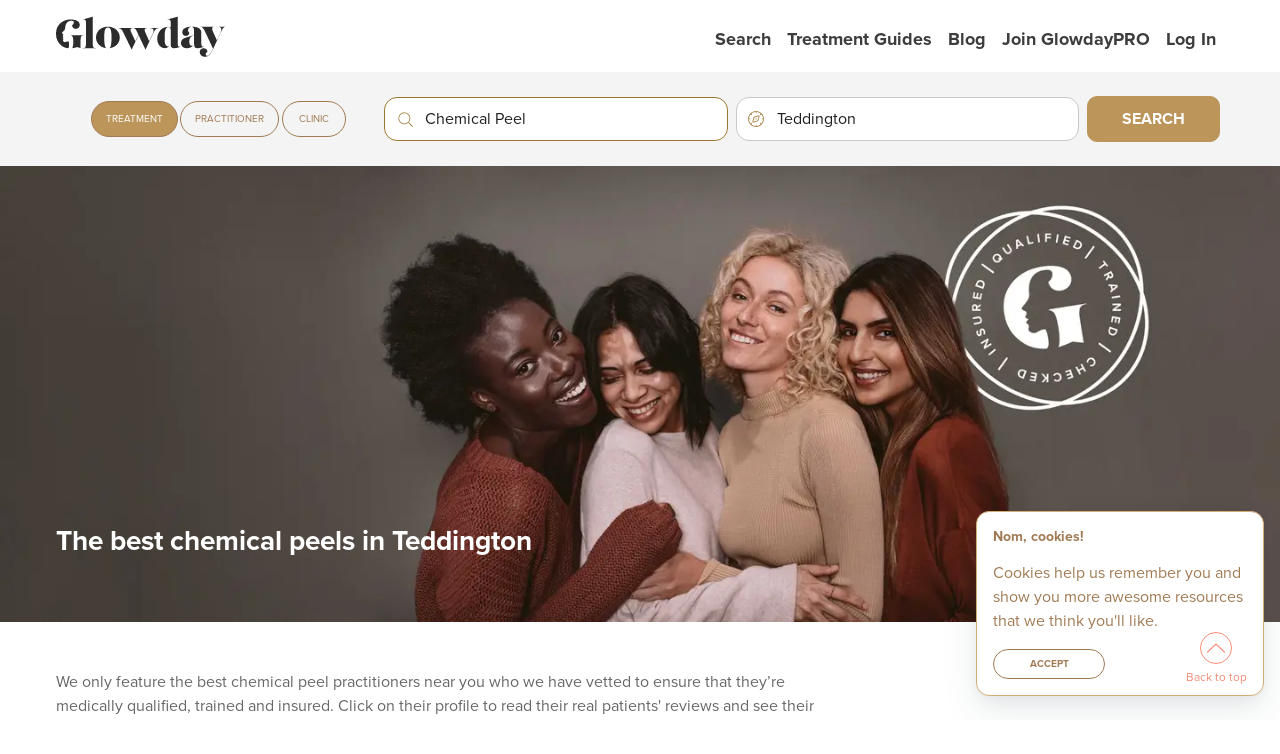

--- FILE ---
content_type: text/html; charset=utf-8
request_url: https://www.glowday.com/chemical-peels/teddington
body_size: 15412
content:
<!DOCTYPE html><html lang="en"><head><meta charSet="utf-8"/><meta name="site-version" content="0.2.2935"/><meta http-equiv="x-ua-compatible" content="ie=edge"/><meta name="viewport" content="width=device-width, initial-scale=1.0"/><title>Chemical Peels in Teddington | Glowday</title><meta name="apple-mobile-web-app-capable" content="no"/><link rel="preconnect" as="style" crossorigin="anonymous" data-href="https://use.typekit.net/mmb0wdd.css" data-optimized-fonts="true"/><meta name="theme-color" content="#ffffff"/><meta name="msapplication-navbutton-color" content="#FFFFFF"/><meta name="apple-mobile-web-app-status-bar-style" content="black-translucent"/><link rel="preload" as="font" type="font/woff2" crossorigin="anonymous" data-href="https://use.typekit.net/af/5c70f2/00000000000000003b9b3063/27/l?primer=7cdcb44be4a7db8877ffa5c0007b8dd865b3bbc383831fe2ea177f62257a9191&amp;fvd=i4&amp;v=3" data-optimized-fonts="true"/><link rel="preload" as="font" type="font/woff" crossorigin="anonymous" data-href="https://use.typekit.net/af/5c70f2/00000000000000003b9b3063/27/d?primer=7cdcb44be4a7db8877ffa5c0007b8dd865b3bbc383831fe2ea177f62257a9191&amp;fvd=i4&amp;v=3" data-optimized-fonts="true"/><link rel="preload" as="font" type="font/opentype" crossorigin="anonymous" data-href="https://use.typekit.net/af/5c70f2/00000000000000003b9b3063/27/a?primer=7cdcb44be4a7db8877ffa5c0007b8dd865b3bbc383831fe2ea177f62257a9191&amp;fvd=i4&amp;v=3" data-optimized-fonts="true"/><link rel="manifest" href="/static/manifest.json" crossorigin="use-credentials"/><link rel="icon" type="image/png" sizes="48x48" href="/static/img/pwa/maskable_icon_x48.png"/><link rel="icon" type="image/png" sizes="128x128" href="/static/img/pwa/maskable_icon_x128.png"/><link rel="icon" type="image/png" sizes="192x192" href="/static/img/pwa/maskable_icon_x192.png"/><link rel="apple-touch-startup-image" type="image/png" sizes="384x384" href="/static/img/pwa/maskable_icon_x384.png"/><link rel="apple-touch-startup-image" type="image/png" sizes="512x512" href="/static/img/pwa/maskable_icon_x512.png"/><link rel="apple-touch-icon" sizes="640x640" href="/static/img/pwa/maskable_icon.png"/><link rel="preload" as="image" href="/static/img/logo--full.svg"/><link rel="preconnect" href="https://www.googletagmanager.com"/><link rel="preconnect" href="https://www.google-analytics.com"/><style type="text/css">$<!-- -->.fresnel-container{margin:0;padding:0;}
@media not all and (min-width:0px) and (max-width:424.98px){.fresnel-at-xs{display:none!important;}}
@media not all and (min-width:425px) and (max-width:767.98px){.fresnel-at-sm{display:none!important;}}
@media not all and (min-width:768px) and (max-width:1023.98px){.fresnel-at-md{display:none!important;}}
@media not all and (min-width:1024px) and (max-width:1199.98px){.fresnel-at-bigmd{display:none!important;}}
@media not all and (min-width:1200px) and (max-width:1439.98px){.fresnel-at-lg{display:none!important;}}
@media not all and (min-width:1440px){.fresnel-at-d{display:none!important;}}
@media not all and (max-width:424.98px){.fresnel-lessThan-sm{display:none!important;}}
@media not all and (max-width:767.98px){.fresnel-lessThan-md{display:none!important;}}
@media not all and (max-width:1023.98px){.fresnel-lessThan-bigmd{display:none!important;}}
@media not all and (max-width:1199.98px){.fresnel-lessThan-lg{display:none!important;}}
@media not all and (max-width:1439.98px){.fresnel-lessThan-d{display:none!important;}}
@media not all and (min-width:425px){.fresnel-greaterThan-xs{display:none!important;}}
@media not all and (min-width:768px){.fresnel-greaterThan-sm{display:none!important;}}
@media not all and (min-width:1024px){.fresnel-greaterThan-md{display:none!important;}}
@media not all and (min-width:1200px){.fresnel-greaterThan-bigmd{display:none!important;}}
@media not all and (min-width:1440px){.fresnel-greaterThan-lg{display:none!important;}}
@media not all and (min-width:0px){.fresnel-greaterThanOrEqual-xs{display:none!important;}}
@media not all and (min-width:425px){.fresnel-greaterThanOrEqual-sm{display:none!important;}}
@media not all and (min-width:768px){.fresnel-greaterThanOrEqual-md{display:none!important;}}
@media not all and (min-width:1024px){.fresnel-greaterThanOrEqual-bigmd{display:none!important;}}
@media not all and (min-width:1200px){.fresnel-greaterThanOrEqual-lg{display:none!important;}}
@media not all and (min-width:1440px){.fresnel-greaterThanOrEqual-d{display:none!important;}}
@media not all and (min-width:0px) and (max-width:424.98px){.fresnel-between-xs-sm{display:none!important;}}
@media not all and (min-width:0px) and (max-width:767.98px){.fresnel-between-xs-md{display:none!important;}}
@media not all and (min-width:0px) and (max-width:1023.98px){.fresnel-between-xs-bigmd{display:none!important;}}
@media not all and (min-width:0px) and (max-width:1199.98px){.fresnel-between-xs-lg{display:none!important;}}
@media not all and (min-width:0px) and (max-width:1439.98px){.fresnel-between-xs-d{display:none!important;}}
@media not all and (min-width:425px) and (max-width:767.98px){.fresnel-between-sm-md{display:none!important;}}
@media not all and (min-width:425px) and (max-width:1023.98px){.fresnel-between-sm-bigmd{display:none!important;}}
@media not all and (min-width:425px) and (max-width:1199.98px){.fresnel-between-sm-lg{display:none!important;}}
@media not all and (min-width:425px) and (max-width:1439.98px){.fresnel-between-sm-d{display:none!important;}}
@media not all and (min-width:768px) and (max-width:1023.98px){.fresnel-between-md-bigmd{display:none!important;}}
@media not all and (min-width:768px) and (max-width:1199.98px){.fresnel-between-md-lg{display:none!important;}}
@media not all and (min-width:768px) and (max-width:1439.98px){.fresnel-between-md-d{display:none!important;}}
@media not all and (min-width:1024px) and (max-width:1199.98px){.fresnel-between-bigmd-lg{display:none!important;}}
@media not all and (min-width:1024px) and (max-width:1439.98px){.fresnel-between-bigmd-d{display:none!important;}}
@media not all and (min-width:1200px) and (max-width:1439.98px){.fresnel-between-lg-d{display:none!important;}}</style><meta name="description" content="Search and book Chemical Peels in Teddington. Discover amazing practitioners and book instantly. "/><meta property="og:url"/><meta property="og:type" content="webpage"/><meta property="og:title"/><meta property="og:description" content="Search and book Chemical Peels in Teddington. Discover amazing practitioners and book instantly. "/><meta property="og:image"/><link href="https://api.mapbox.com/mapbox-gl-js/v1.2.0/mapbox-gl.css" rel="stylesheet" media="screen and (min-width: 48rem)"/><link href="https://api.mapbox.com/mapbox-gl-js/v1.2.0/mapbox-gl.css" rel="stylesheet" media="screen and (min-width: 48rem)"/><link href="https://api.mapbox.com/mapbox-gl-js/v1.2.0/mapbox-gl.css" rel="stylesheet" media="screen and (min-width: 48rem)"/><meta name="next-head-count" content="33"/><meta name="theme-color" content="#ffffff"/><link rel="shortcut icon" href="/static/favicon.ico"/><link rel="preload" href="/_next/static/css/98f7893fb6dc69f4.css" as="style"/><link rel="stylesheet" href="/_next/static/css/98f7893fb6dc69f4.css" data-n-g=""/><link rel="preload" href="/_next/static/css/b01b1de44853693f.css" as="style"/><link rel="stylesheet" href="/_next/static/css/b01b1de44853693f.css" data-n-p=""/><link rel="preload" href="/_next/static/css/6efc7e47329ab1ee.css" as="style"/><link rel="stylesheet" href="/_next/static/css/6efc7e47329ab1ee.css" data-n-p=""/><noscript data-n-css=""></noscript><script defer="" nomodule="" src="/_next/static/chunks/polyfills-c67a75d1b6f99dc8.js"></script><script defer="" src="/_next/static/chunks/2491-6aa6275815015c9e.js"></script><script src="/_next/static/chunks/webpack-599ce1bf86eeffc5.js" defer=""></script><script src="/_next/static/chunks/framework-b933a8d7579f2fa8.js" defer=""></script><script src="/_next/static/chunks/main-2ed841253acf9194.js" defer=""></script><script src="/_next/static/chunks/pages/_app-7bbf83cfbde873ab.js" defer=""></script><script src="/_next/static/chunks/1664-f9d74d25a731ab8b.js" defer=""></script><script src="/_next/static/chunks/2642-82008620c0e92908.js" defer=""></script><script src="/_next/static/chunks/8460-0a2acaf510bb27dc.js" defer=""></script><script src="/_next/static/chunks/1229-70db121fb8bf6e0d.js" defer=""></script><script src="/_next/static/chunks/1033-37b7079d262d993a.js" defer=""></script><script src="/_next/static/chunks/4725-031bdeec807d43c5.js" defer=""></script><script src="/_next/static/chunks/5681-b825ee1e5f2a92fc.js" defer=""></script><script src="/_next/static/chunks/5998-89ce224a4a4261b2.js" defer=""></script><script src="/_next/static/chunks/775-574ae0a0b90e7935.js" defer=""></script><script src="/_next/static/chunks/9223-8e0da97080a61dc3.js" defer=""></script><script src="/_next/static/chunks/859-2f7042a793e11140.js" defer=""></script><script src="/_next/static/chunks/1809-1a1ba75de698fc8b.js" defer=""></script><script src="/_next/static/chunks/pages/treatment-in-region-a14f6a49bfe74aa4.js" defer=""></script><script src="/_next/static/_eZoC3hyqPs4lPIISCCjV/_buildManifest.js" defer=""></script><script src="/_next/static/_eZoC3hyqPs4lPIISCCjV/_ssgManifest.js" defer=""></script></head><body><div id="__next"><div><div class="alert sticky-top alert__upgrade"><div class="row container content-center"><div><p>Please<a href="http://browsehappy.com/">upgrade your browser</a> to improve your experience.</p></div></div></div><div class="header__wrapper"></div><main id="main_content"><div class="hero column--relative hero__seo margin-top__t-5"><div class="hero__image"><picture><source media="screen and (max-width: 767px)" srcSet="https://cdn.sanity.io/images/iy559jeo/production/ace3e29661e97bb9713cca9f229308e83e48dacf-6000x1913.png?rect=1795,0,2410,1913&amp;w=320&amp;h=254&amp;auto=format 1x,
        https://cdn.sanity.io/images/iy559jeo/production/ace3e29661e97bb9713cca9f229308e83e48dacf-6000x1913.png?rect=1795,0,2410,1913&amp;w=320&amp;h=254&amp;auto=format&amp;dpr=2 2x,
        https://cdn.sanity.io/images/iy559jeo/production/ace3e29661e97bb9713cca9f229308e83e48dacf-6000x1913.png?rect=1795,0,2410,1913&amp;w=320&amp;h=254&amp;auto=format&amp;dpr=3 3x"/><source media="screen and (min-width: 767px) and (max-width: 1024px)" srcSet="https://cdn.sanity.io/images/iy559jeo/production/ace3e29661e97bb9713cca9f229308e83e48dacf-6000x1913.png?rect=733,0,4535,1913&amp;w=768&amp;h=324&amp;auto=format 1x,
        https://cdn.sanity.io/images/iy559jeo/production/ace3e29661e97bb9713cca9f229308e83e48dacf-6000x1913.png?rect=733,0,4535,1913&amp;w=768&amp;h=324&amp;auto=format&amp;dpr=2 2x,
        https://cdn.sanity.io/images/iy559jeo/production/ace3e29661e97bb9713cca9f229308e83e48dacf-6000x1913.png?rect=733,0,4535,1913&amp;w=768&amp;h=324&amp;auto=format&amp;dpr=3 3x"/><source media="screen and (min-width: 1024px)" srcSet="https://cdn.sanity.io/images/iy559jeo/production/ace3e29661e97bb9713cca9f229308e83e48dacf-6000x1913.png?rect=351,0,5298,1913&amp;w=1440&amp;h=520&amp;auto=format 1x,
        https://cdn.sanity.io/images/iy559jeo/production/ace3e29661e97bb9713cca9f229308e83e48dacf-6000x1913.png?rect=351,0,5298,1913&amp;w=1440&amp;h=520&amp;auto=format&amp;dpr=2 2x,
        https://cdn.sanity.io/images/iy559jeo/production/ace3e29661e97bb9713cca9f229308e83e48dacf-6000x1913.png?rect=351,0,5298,1913&amp;w=1440&amp;h=520&amp;auto=format&amp;dpr=3 3x"/><img src="https://cdn.sanity.io/images/iy559jeo/production/ace3e29661e97bb9713cca9f229308e83e48dacf-6000x1913.png?rect=733,0,4535,1913&amp;w=768&amp;h=324&amp;auto=format&amp;dpr=2" alt="" loading="lazy" decoding="async"/></picture></div><div class="hero__content"><div class="container padding-bottom__l-3"><div class="row"><div class="column"><div class="cms-content"><h2>The best chemical peels in Teddington</h2></div></div></div></div></div></div><section id="seo-search-results" class="section"><div class="container"><div class="row"><div class="column-m-12 column-d-8 column-lg-7 column"><p>We only feature the best chemical peel practitioners near you who we have vetted to ensure that they’re medically qualified, trained and insured. Click on their profile to read their real patients&#x27; reviews and see their before and after photos<br/></p></div></div></div><div class="container"><div class="row"><div class="column-m-12 column-d-8 column-lg-7 column"><div class="search__sort border-top"><div class="search__sort-navigation"><span class="uppercase">Filter By:</span></div><div class="search__sort-filters"><div class="null"><button class="button button--pill button--small button--disabled" type="button">Level 7 Practitioners</button></div></div></div><div class="search__sort border-top"><div class="search__sort-navigation"><span class="uppercase">0 results</span></div><div class="search__sort-filters field"><div class="field__select column-t-6"><select name="sort-by" id="sort-by" title="sort-by"><option value="DISTANCE">Distance</option><option value="MOST_RECOMMENDED">Recommended</option><option value="BEST_RATED">Highest Rated</option></select></div></div></div><div id="search-results-container"><div class="infinite-scroll-component__outerdiv"><div class="infinite-scroll-component " style="height:auto;overflow:auto;-webkit-overflow-scrolling:touch"><div id="search-results-container  false" class="padding-right__l-1 padding-right__d-2" data-testid="search-results"></div></div></div></div></div><div class="fresnel-container fresnel-greaterThanOrEqual-bigmd fresnel-:R1qdp6: column-d-4 column-lg-5 column"></div></div></div></section><section class="padding-top-4 padding-bottom-4 section--charcoal"><section class="section section--charcoal"><div class="container"><div class="row"><div class="column" id="at-a-glance" data-name="at-a-glance"><h2>At A Glance</h2></div></div><div class="row overflowSlider"><div class="column-m-8 column-t-4 column-d-3 column slide"><div class="fresnel-container fresnel-greaterThanOrEqual-md fresnel-:R4chhp6:"><div class="glance-card"><div class="glance-card__block"><div class="glance-card__description"><h3 class="glance-card__title">Best Results</h3><h4 class="glance-card__description">4 - 6 sessions</h4><img src="/static/img/icons/charcoal-dark/calendar.svg" class="glance-card__icon" alt="Best Results" width="48" height="48"/></div></div></div></div><div class="fresnel-container fresnel-lessThan-md fresnel-:R8chhp6:"><div class="glance-card"><div class="glance-card__block"><div class="glance-card__description wrapper"><img src="/static/img/icons/white/calendar.svg" class="glance-card__icon" alt="Best Results" width="80" height="80"/><h3 class="glance-card__title">Best Results</h3><h4 class="glance-card__description">4 - 6 sessions</h4></div></div></div></div></div><div class="column-m-8 column-t-4 column-d-3 column slide"><div class="fresnel-container fresnel-greaterThanOrEqual-md fresnel-:R4khhp6:"><div class="glance-card"><div class="glance-card__block"><div class="glance-card__description"><h3 class="glance-card__title">Duration of Results</h3><h4 class="glance-card__description">4-6 weeks</h4><img src="/static/img/icons/charcoal-dark/hourglass.svg" class="glance-card__icon" alt="Duration of Results" width="48" height="48"/></div></div></div></div><div class="fresnel-container fresnel-lessThan-md fresnel-:R8khhp6:"><div class="glance-card"><div class="glance-card__block"><div class="glance-card__description wrapper"><img src="/static/img/icons/white/hourglass.svg" class="glance-card__icon" alt="Duration of Results" width="80" height="80"/><h3 class="glance-card__title">Duration of Results</h3><h4 class="glance-card__description">4-6 weeks</h4></div></div></div></div></div><div class="column-m-8 column-t-4 column-d-3 column slide"><div class="fresnel-container fresnel-greaterThanOrEqual-md fresnel-:R4shhp6:"><div class="glance-card"><div class="glance-card__block"><div class="glance-card__description"><h3 class="glance-card__title">Treatment recovery</h3><h4 class="glance-card__description">Immediate</h4><img src="/static/img/icons/charcoal-dark/recovery.svg" class="glance-card__icon" alt="Treatment recovery" width="48" height="48"/></div></div></div></div><div class="fresnel-container fresnel-lessThan-md fresnel-:R8shhp6:"><div class="glance-card"><div class="glance-card__block"><div class="glance-card__description wrapper"><img src="/static/img/icons/white/recovery.svg" class="glance-card__icon" alt="Treatment recovery" width="80" height="80"/><h3 class="glance-card__title">Treatment recovery</h3><h4 class="glance-card__description">Immediate</h4></div></div></div></div></div><div class="column-m-8 column-t-4 column-d-3 column slide"><div class="fresnel-container fresnel-greaterThanOrEqual-md fresnel-:R54hhp6:"><div class="glance-card"><div class="glance-card__block"><div class="glance-card__description"><h3 class="glance-card__title">Risks &amp; complications</h3><h4 class="glance-card__description">Low</h4><img src="/static/img/icons/charcoal-dark/complication.svg" class="glance-card__icon" alt="Risks &amp; complications" width="48" height="48"/></div></div></div></div><div class="fresnel-container fresnel-lessThan-md fresnel-:R94hhp6:"><div class="glance-card"><div class="glance-card__block"><div class="glance-card__description wrapper"><img src="/static/img/icons/white/complication.svg" class="glance-card__icon" alt="Risks &amp; complications" width="80" height="80"/><h3 class="glance-card__title">Risks &amp; complications</h3><h4 class="glance-card__description">Low</h4></div></div></div></div></div><div class="column-m-8 column-t-4 column-d-3 column slide"><div class="fresnel-container fresnel-greaterThanOrEqual-md fresnel-:R5chhp6:"><div class="glance-card"><div class="glance-card__block"><div class="glance-card__description"><h3 class="glance-card__title">Anaesthetic</h3><h4 class="glance-card__description">None</h4><img src="/static/img/icons/charcoal-dark/syringe.svg" class="glance-card__icon" alt="Anaesthetic" width="48" height="48"/></div></div></div></div><div class="fresnel-container fresnel-lessThan-md fresnel-:R9chhp6:"><div class="glance-card"><div class="glance-card__block"><div class="glance-card__description wrapper"><img src="/static/img/icons/white/syringe.svg" class="glance-card__icon" alt="Anaesthetic" width="80" height="80"/><h3 class="glance-card__title">Anaesthetic</h3><h4 class="glance-card__description">None</h4></div></div></div></div></div><div class="column-m-8 column-t-4 column-d-3 column slide"><div class="fresnel-container fresnel-greaterThanOrEqual-md fresnel-:R5khhp6:"><div class="glance-card"><div class="glance-card__block"><div class="glance-card__description"><h3 class="glance-card__title">Procedure time</h3><h4 class="glance-card__description">30 mins</h4><img src="/static/img/icons/charcoal-dark/stopwatch.svg" class="glance-card__icon" alt="Procedure time" width="48" height="48"/></div></div></div></div><div class="fresnel-container fresnel-lessThan-md fresnel-:R9khhp6:"><div class="glance-card"><div class="glance-card__block"><div class="glance-card__description wrapper"><img src="/static/img/icons/white/stopwatch.svg" class="glance-card__icon" alt="Procedure time" width="80" height="80"/><h3 class="glance-card__title">Procedure time</h3><h4 class="glance-card__description">30 mins</h4></div></div></div></div></div><div class="column-m-8 column-t-4 column-d-3 column slide"><div class="fresnel-container fresnel-greaterThanOrEqual-md fresnel-:R5shhp6:"><div class="glance-card"><div class="glance-card__block"><div class="glance-card__description"><h3 class="glance-card__title">Skin specialist</h3><h4 class="glance-card__description">Medically qualified/aesthetician</h4><img src="/static/img/icons/charcoal-dark/doctor.svg" class="glance-card__icon" alt="Skin specialist" width="48" height="48"/></div></div></div></div><div class="fresnel-container fresnel-lessThan-md fresnel-:R9shhp6:"><div class="glance-card"><div class="glance-card__block"><div class="glance-card__description wrapper"><img src="/static/img/icons/white/doctor.svg" class="glance-card__icon" alt="Skin specialist" width="80" height="80"/><h3 class="glance-card__title">Skin specialist</h3><h4 class="glance-card__description">Medically qualified/aesthetician</h4></div></div></div></div></div><div class="column-m-8 column-t-4 column-d-3 column slide"><div class="fresnel-container fresnel-greaterThanOrEqual-md fresnel-:R64hhp6:"><div class="glance-card"><div class="glance-card__block"><div class="glance-card__description"><h3 class="glance-card__title">Back to work</h3><h4 class="glance-card__description">Same day</h4><img src="/static/img/icons/charcoal-dark/briefcase.svg" class="glance-card__icon" alt="Back to work" width="48" height="48"/></div></div></div></div><div class="fresnel-container fresnel-lessThan-md fresnel-:Ra4hhp6:"><div class="glance-card"><div class="glance-card__block"><div class="glance-card__description wrapper"><img src="/static/img/icons/white/briefcase.svg" class="glance-card__icon" alt="Back to work" width="80" height="80"/><h3 class="glance-card__title">Back to work</h3><h4 class="glance-card__description">Same day</h4></div></div></div></div></div></div></div><div class="container top-questions"><div class="row"><div class="column-t-4 column" style="margin-bottom:1em"><h2>Top Questions</h2></div></div><div class="row"><div class="column-t-6 column question top-questions__border"><a href="/chemical-peels/teddington#superficial-chemical-peels-overview">Superficial Chemical Peels Overview</a></div><div class="column-t-6 column question top-questions__right"><a href="/chemical-peels/teddington#how-do-superficial-chemical-peels-work">How do superficial chemical peels work?</a></div><div class="column-t-6 column question top-questions__border"><a href="/chemical-peels/teddington#who-are-superficial-chemical-peels-good-for">Who are superficial chemical peels good for?</a></div><div class="column-t-6 column question top-questions__right"><a href="/chemical-peels/teddington#how-do-you-prepare-for-a-superficial-chemical-peel">How do you prepare for a superficial chemical peel?</a></div><div class="column-t-6 column question top-questions__border"><a href="/chemical-peels/teddington#your-superficial-chemical-peel-treatment">Your Superficial Chemical Peel Treatment</a></div><div class="column-t-6 column question top-questions__right"><a href="/chemical-peels/teddington#what-should-you-do-following-a-superficial-chemical-peel">What should you do following a superficial chemical peel?</a></div><div class="column-t-6 column question top-questions__border"><a href="/chemical-peels/teddington#what-are-the-side-effects-and-risks-of-superficial-chemical-peels">What are the side effects and risks of superficial chemical peels?</a></div><div class="column-t-6 column question top-questions__right"><a href="/chemical-peels/teddington#how-much-do-superficial-chemical-peels-cost">How much do superficial chemical peels cost?</a></div></div></div></section></section><section class="padding-top-4 padding-bottom-4"><div class="container"><div class="blog-grid row--middle column--relative"><div class="row--middle column--relative overflowSlider row--no-wrap filter-gradient  disable-scrollbars margin-left__l-2 margin-right__t-2"></div><div class="next-blog-article custom-arrow"><button type="button" class="next-arrow"><span class="sr-only">next</span></button></div></div></div></section><section class="padding-top-4 padding-bottom-4 section--charcoal"><div class="container"><div class="row"><div data-name="superficial-chemical-peels-overview" id="superficial-chemical-peels-overview" class="column null"><div class="row"><div class="column column-t-4"><h2>Superficial Chemical Peels Overview</h2></div><div class="cms-content column column-t-8"><div class="cms-content undefined"><p>We are all familiar with mechanical exfoliation.  Many people use facial scrubs, abrasive mitts or facial cleansing brushes to slough off dull skin cells.  </p><p>Proper, regular exfoliation removes the barrier of dead skin cells on the surface of the skin, uncovering the fresh, new cells beneath.  This clears the way for skincare products to penetrate more deeply into the skin, making them more effective.</p><p>Chemical peels are also another and more effective way of deeply, chemically exfoliating the skin.  This is sometimes called chemiexfoliation and it reveals smoother, softer, more even skin.</p><p><a href="/blog/which-chemicals-are-used-in-chemical-peels">Chemical peels, AKA skin peels, typically contain acids of varying strengths and types</a>, which remove the dead, dull, outer layers of skin. The depth of the peel depends on the strength and type of acid used.</p><p></p><figure class="lightbox lightbox--transparent lightbox--auto-height"><img class="lazyload" data-src="https://cdn.sanity.io/images/iy559jeo/production/050e1aa7afef79cd20981cf25cc00af005544c85-3509x1431.png?w=768&amp;fit=max&amp;auto=format" loading="lazy" decoding="async" width="768" height="432" alt=""/></figure><p>Superficial chemical peels are the mildest of the peels, they remove the outermost layer of the epidermis. They are mild enough to be used as part of a monthly skincare regime to help reduce the appearance of fine lines and age spots and can help even out the texture and tone of your skin.</p><p>This Glowday Treatment Guide has been edited and medically verified by<a href="/blog/guest-editor-andre-rankin"> Andrew Rankin</a>.</p></div></div></div></div></div></div></section><section class="padding-top-4 padding-bottom-4"><div class="container guide__row"><div class="row row--spaced"><div data-name="how-do-superficial-chemical-peels-work" id="how-do-superficial-chemical-peels-work" class="column column-t-5"><h2>How do superficial chemical peels work?</h2><div class="cms-content undefined"><p>During a superficial chemical peel, acids are used to create an intentional, controlled injury to a specific skin depth. The acid breaks the chemical bonds which hold the skin cells together, causing them to peel off. Superficial peels remove all, or part of, the eipdermis.</p><p>The aim is to deeply exfoliate the skin, which in turn, stimulates new epidermal growth and <!-- -->collagen<!-- --> production, with more evenly distributed melanin. The new skin that grows has improved surface texture and appearance.</p><p>Acids commonly used for superficial peels include<!-- -->: lactic acid, glycolic acid, tartaric acid and salicylic acid.  With the exception of salicylic acid (commonly used for acne treatments), these are known as the fruit acid peels.</p></div></div><div data-name="who-are-superficial-chemical-peels-good-for" id="who-are-superficial-chemical-peels-good-for" class="column column-t-5"><h2>Who are superficial chemical peels good for?</h2><div class="cms-content undefined"><p>Superficial chemical peels<!-- --> are safe and effective for all skin types and tones. If you have uneven skin, blemishes, fine lines, sun damaged and blemished skin, a superficial chemical peel may help.</p><p>They can be used anywhere on the face, neck and body, and while they are most commonly used on the face, they are also a good option for those prone to acne on their chest and back.</p><p>They are used to:</p><ul><li>Smooth skin</li><li>Reduce blemishes</li><li>Reduce pigmentation</li><li>Reduce the appearance of fine lines</li><li>Improve the appearance of age spots</li><li>Reduce the appearance of acne scarring</li></ul><p></p><p>Chemical peels DO NOT reduce pore size or improve saggy, loose skin.</p><p></p><p>You may not be suitable for a chemical peel if you:</p><ul><li>are pregnant or breastfeeding</li><li>have a history of problems with skin scarring, particularly keloid scarring</li><li>have certain skin pigment issues, lesions or moles. These must be checked by a GP or dermatologist first.</li><li>have facial warts or a facial skin infection</li><li>have used prescription acne treatments such as isotretinoin</li><li>have darkly pigmented skin (due to the heightened risk of hyperpigmentation)</li><li>have had any other abrasive treatment, including home care treatments</li><li>have recently exfoliated, shaved or waxed the area </li></ul><p></p><p>You must inform your practitioner of all creams or facial products you have used.</p></div></div></div></div></section><section class="padding-top-4 padding-bottom-4 section--charcoal"><div class="container"><div class="row"><div data-name="how-do-you-prepare-for-a-superficial-chemical-peel" id="how-do-you-prepare-for-a-superficial-chemical-peel" class="column null"><div class="row"><div class="column column-t-4"><h2>How do you prepare for a superficial chemical peel?</h2></div><div class="cms-content column column-t-8"><div class="cms-content undefined"><p>1-2 weeks prior to your treatment, avoid adding anything new to your skincare routine. Specifically, avoid exfoliating facials, facial electrolysis and sunbathing/sunbed use.</p><p>3 days prior to your treatment, stop using active skin care products containing retinoic acid derivatives.  </p></div></div></div></div></div></div></section><section class="padding-top-4 padding-bottom-4"><div id="your-superficial-chemical-peel-treatment"><div class="container"><div class="row"><div class="column"><h2>Your Superficial Chemical Peel Treatment</h2></div></div><div class="row overflowSlider"><div class="column column-t-4 slide margin-bottom-2 margin-bottom__d-0 column-t-offset-1"><div class="step-definition gray-step cms-content"><p><strong>Step <!-- -->One<!-- --> -<!-- --> <!-- -->Consultation and Consent</strong></p><div class="cms-content undefined"><p>On arrival at the clinic, your practitioner will complete a detailed personal details and medical history form with you.</p><p>They will discuss your medical history and clearly highlight the realistic, expected result of the treatment.</p></div><button class="button button--outline button--small" type="button">Read more</button></div></div><div class="column column-t-4 slide margin-bottom-2 margin-bottom__d-0 column-t-offset-2"><div class="step-definition gray-step cms-content"><p><strong>Step <!-- -->Two<!-- --> -<!-- --> <!-- -->Your Superficial Peel Treatment</strong></p><p>Your face is first cleansed thoroughly.  Sometimes, it is also degreased with alcohol, to allow the acid to penetrate the skin fully.  </p><button class="button button--outline button--small" type="button">Read more</button></div></div><div class="column column-t-4 slide margin-bottom-2 margin-bottom__d-0 column-t-offset-1"><div class="step-definition gray-step cms-content"><p><strong>Step <!-- -->Three<!-- --> -<!-- --> <!-- -->The Check-Up</strong></p><div class="cms-content undefined"><p>It is good practice for your practitioner to offer a free check-up a few days after your treatment.  This allows them to check your progress and recovery.</p><p>You may be advised to have regular peels every 4-6 weeks.</p></div></div></div></div></div></div></section><section class="padding-top-4 padding-bottom-4 section--charcoal"><div class="container guide__row"><div class="row row--spaced"><div data-name="what-should-you-do-following-a-superficial-chemical-peel" id="what-should-you-do-following-a-superficial-chemical-peel" class="column column-t-5"><h2>What should you do following a superficial chemical peel?</h2><div class="cms-content undefined"><p>It is very important that you carefully follow the advice of your practitioner following a peel treatment to help improve the benefit of the procedure and reduce the risk of complications or side effects.</p><p>Following your chemical peel treatment<!-- -->, you should cleanse your face <strong>very</strong> gently with a soap-free cleanser, patting the skin dry with a towel.  Ensure you moisturise your skin well.</p><p>2-4 days after your treatment you may experience peeling – though not everyone does. DO NOT pick or peel your skin.  If you do, you risk bleeding, discolouration and even scarring.</p><p>Wear a high <!-- -->SPF sunscreen<!-- --> for at least 6 weeks post-treatment. This will reduce the risk of brown blotches (hyperpigmentation) forming on your skin.</p></div></div><div data-name="what-are-the-side-effects-and-risks-of-superficial-chemical-peels" id="what-are-the-side-effects-and-risks-of-superficial-chemical-peels" class="column column-t-5"><h2>What are the side effects and risks of superficial chemical peels?</h2><div class="cms-content undefined"><p>As superficial chemical peels are the gentlest of the peels, you are less likely to experience an adverse reaction than with a <!-- -->medium-depth<!-- --> or deep peel.  </p><p></p><ul><li>You may experience slight white discolouration in some areas or blotchy skin, though this should subside within a few hours.</li></ul><p></p><ul><li>You may experience peeling 2-4 days after your treatment.</li></ul><p></p><ul><li>Hyperpigmentation (brown spots on the skin) may occur with all peels, especially if your skin is darker.  To reduce the chance of this, it is important to use creams as directed by your practitioner.  This should include a high factor sunscreen daily.</li></ul><p></p><ul><li>It is important to avoid direct sun exposure for 6 weeks post-peel.</li></ul><p></p><ul><li>Cold sores – if you are susceptible to cold sores, you may find you have an outbreak after a chemical peel.  To help prevent this, taking a course of antiviral medicine as advised by your practitioner beforehand may be advised.</li></ul><p></p><ul><li>Redness – sometimes skin redness persists for more than 2-3 months, but this usually disappears in time.</li></ul></div></div></div></div></section><section class="padding-top-4 padding-bottom-4"><div class="container"><div class="row"><div data-name="how-much-do-superficial-chemical-peels-cost" id="how-much-do-superficial-chemical-peels-cost" class="column null"><div class="row"><div class="column column-t-4"><h2>How much do superficial chemical peels cost?</h2></div><div class="cms-content column column-t-8"><p>Prices start from £60 for a superficial peel, such as a glycolic or lactic acid peel.</p></div></div></div></div></div></section><div class="fresnel-container fresnel-greaterThanOrEqual-bigmd fresnel-:Rlp6:"><div class="float-button no-style"><div class="back-to-top"><span class="back-to-top"><img src="/static/img/icons/pink-dark/arrow-up.svg" alt=""/><p>Back to top</p></span></div></div></div><a href="#at-a-glance" class="sr-only">Back to top</a></main><footer class="footer"><div class="container"><div class="row"><div class="column column-t-3"><div class="row"><div class="column column-t-6"><div class="footer__column null"><h2>Community</h2><ul><li><a href="https://www.instagram.com/_glowday/">Instagram</a></li></ul></div></div><div class="column column-t-6"><div class="footer__column null"><h2>GlowdayPRO</h2><ul><li><a href="https://www.pro.glowday.com/">Facebook</a></li><li><a href="https://www.instagram.com/hannah_glowday_pro/">Instagram</a></li></ul></div></div></div></div><div class="column-t-6 column"><div class="footer__column null"><h2>Our Treatment Guides</h2><ul class="columns"><li><a href="/microneedling/guide">Microneedling</a></li><li><a href="/dermal-fillers/guides">Dermal Fillers</a></li><li><a href="/profhilo/guide">Profhilo® </a></li><li><a href="/laser-hair-removal/guide">Laser Hair Removal</a></li><li><a href="/laser-skin-treatments/guides">Laser Skin Treatments</a></li><li><a href="/radiofrequency-microneedling/guide">Radiofrequency Microneedling</a></li><li><a href="/hydrafacial/guide">HydraFacial™ </a></li><li><a href="/wrinkle-relaxing/guides">Wrinkle Relaxing </a></li><li><a href="/skinboosters-and-bioremodellers/guide">Skinboosters &amp; Bioremodellers</a></li><li><a href="/chemical-peels/guides">Chemical Peels </a></li><li><a href="/polynucleotides/guide">Polynucleotides</a></li><li><a href="/thread-lifts/guide">Thread Lifts</a></li><li><a href="/led-therapy/guide">LED Therapy</a></li></ul></div></div><div class="column-t-3 column"><div class="footer__column null"><h2>Company</h2><ul><li><a href="/the-glowday-story">The Glowday Story</a></li><li><a href="/get-in-touch">Get In Touch</a></li><li><a href="/privacy-policy">Privacy Policy</a></li><li><a href="/cookie-policy">Cookie Policy</a></li><li><a href="/clinic-terms">Clinic Terms &amp; Conditions</a></li><li><a href="/client-terms-and-conditions">Customer Terms &amp; Conditions</a></li><li><a href="/site-map/location-hub">Location Hub</a></li><li><a href="/glowday-team">The Glowday team</a></li></ul></div></div><div class="column margin-top-1"><p>© <!-- -->2025<!-- --> Glowery Ltd. All rights reserved.</p><div class="footer__disclaimer margin-top-1"><div class="cms-content undefined"><p>All information in our Glowday Treatment Guides and blog articles is intended for reference and information.  The information given here is to help you make informed decisions when considering the wide range of non-surgical aesthetic treatments available.  </p><p>It is NOT intended as medical advice.  Any reliance placed by you on the information contained within the Glowday Treatment Guides, Glowday blog articles or on any of Glowday.com is done by you at your own risk.  </p><p>Before undergoing any non-surgical cosmetic treatment mentioned anywhere on Glowday.com, you should fully consult with an appropriately qualified and accredited practitioner who is properly trained in and fully insured to conduct the treatment you are interested in.  Neither the author of the guides or blog articles, or the practitioner who has verified the guides nor Glowery Limited can be held responsible or liable for any loss or claim arising from the use or misuse of the content of Glowday.com.</p></div></div></div></div></div></footer></div></div><div id="modal"></div><script id="__NEXT_DATA__" type="application/json">{"props":{"pageProps":{"seoContent":{"title":"Chemical Peels in Teddington","slug":{"current":"chemical-peels/teddington","_type":"slug"},"seo":{"description":"Search and book Chemical Peels in Teddington. Discover amazing practitioners and book instantly. "},"location":"Teddington","content":[{"style":"h2","_key":"71a8a7d17c60","markDefs":[],"children":[{"_key":"e719cf966553","_type":"span","marks":[],"text":"The best chemical peels in Teddington"}],"_type":"block"}],"showSearch":true,"searchContent":[{"children":[{"text":"We only feature the best chemical peel practitioners near you who we have vetted to ensure that they’re medically qualified, trained and insured. Click on their profile to read their real patients' reviews and see their before and after photos\n","_key":"4edc132537540","_type":"span","marks":[]}],"_type":"block","style":"normal","_key":"5ccfd5175faa","markDefs":[]}],"coordinates":{"lng":-0.333653,"_type":"geopoint","lat":51.427784},"treatmentCategoryId":"988d2635-2469-402d-8612-4af4e351dd86","bannerImage":{"small":{"small":"https://cdn.sanity.io/images/iy559jeo/production/ace3e29661e97bb9713cca9f229308e83e48dacf-6000x1913.png?rect=1795,0,2410,1913\u0026w=320\u0026h=254\u0026auto=format","medium":"https://cdn.sanity.io/images/iy559jeo/production/ace3e29661e97bb9713cca9f229308e83e48dacf-6000x1913.png?rect=1795,0,2410,1913\u0026w=320\u0026h=254\u0026auto=format\u0026dpr=2","large":"https://cdn.sanity.io/images/iy559jeo/production/ace3e29661e97bb9713cca9f229308e83e48dacf-6000x1913.png?rect=1795,0,2410,1913\u0026w=320\u0026h=254\u0026auto=format\u0026dpr=3"},"medium":{"small":"https://cdn.sanity.io/images/iy559jeo/production/ace3e29661e97bb9713cca9f229308e83e48dacf-6000x1913.png?rect=733,0,4535,1913\u0026w=768\u0026h=324\u0026auto=format","medium":"https://cdn.sanity.io/images/iy559jeo/production/ace3e29661e97bb9713cca9f229308e83e48dacf-6000x1913.png?rect=733,0,4535,1913\u0026w=768\u0026h=324\u0026auto=format\u0026dpr=2","large":"https://cdn.sanity.io/images/iy559jeo/production/ace3e29661e97bb9713cca9f229308e83e48dacf-6000x1913.png?rect=733,0,4535,1913\u0026w=768\u0026h=324\u0026auto=format\u0026dpr=3"},"large":{"small":"https://cdn.sanity.io/images/iy559jeo/production/ace3e29661e97bb9713cca9f229308e83e48dacf-6000x1913.png?rect=351,0,5298,1913\u0026w=1440\u0026h=520\u0026auto=format","medium":"https://cdn.sanity.io/images/iy559jeo/production/ace3e29661e97bb9713cca9f229308e83e48dacf-6000x1913.png?rect=351,0,5298,1913\u0026w=1440\u0026h=520\u0026auto=format\u0026dpr=2","large":"https://cdn.sanity.io/images/iy559jeo/production/ace3e29661e97bb9713cca9f229308e83e48dacf-6000x1913.png?rect=351,0,5298,1913\u0026w=1440\u0026h=520\u0026auto=format\u0026dpr=3"}},"treatmentGuide":{"atAGlance":{"title":"At A Glance","bestResults":"4 - 6 sessions","treatmentRecovery":"Immediate","durationOfResults":"4-6 weeks","skinSpecialist":"Medically qualified/aesthetician","backToWork":"Same day","anaesthetic":"None","procedureTime":"30 mins","risksAndComplications":"Low"},"questions":[{"_key":"fb09cd31b238","slug":{"current":"superficial-chemical-peels-overview","_type":"slug"},"question":"Superficial Chemical Peels Overview"},{"question":"How do superficial chemical peels work?","_key":"e3b3d183d2d0","slug":{"current":"how-do-superficial-chemical-peels-work","_type":"slug"}},{"question":"Who are superficial chemical peels good for?","_key":"fa50ee39b206","slug":{"_type":"slug","current":"who-are-superficial-chemical-peels-good-for"}},{"slug":{"current":"how-do-you-prepare-for-a-superficial-chemical-peel","_type":"slug"},"question":"How do you prepare for a superficial chemical peel?","_key":"77eb5f72611a"},{"question":"Your Superficial Chemical Peel Treatment","_key":"1053484fa3cd","slug":{"current":"your-superficial-chemical-peel-treatment","_type":"slug"}},{"question":"What should you do following a superficial chemical peel?","_key":"9f8d735e4dec","slug":{"_type":"slug","current":"what-should-you-do-following-a-superficial-chemical-peel"}},{"question":"What are the side effects and risks of superficial chemical peels?","_key":"0e2028f0fcfc","slug":{"_type":"slug","current":"what-are-the-side-effects-and-risks-of-superficial-chemical-peels"}},{"question":"How much do superficial chemical peels cost?","_key":"4ee4ff4ba08b","slug":{"_type":"slug","current":"how-much-do-superficial-chemical-peels-cost"}}],"overview":{"slug":{"current":"superficial-chemical-peels-overview","_type":"slug"},"title":"Superficial Chemical Peels Overview","content":[{"_key":"88846c8c18e8","markDefs":[],"children":[{"_key":"88846c8c18e80","_type":"span","marks":[],"text":"We are all familiar with mechanical exfoliation.  Many people use facial scrubs, abrasive mitts or facial cleansing brushes to slough off dull skin cells.  "}],"_type":"block","style":"normal"},{"style":"normal","_key":"204c9bf65144","markDefs":[],"children":[{"_type":"span","marks":[],"text":"Proper, regular exfoliation removes the barrier of dead skin cells on the surface of the skin, uncovering the fresh, new cells beneath.  This clears the way for skincare products to penetrate more deeply into the skin, making them more effective.","_key":"204c9bf651440"}],"_type":"block"},{"_key":"773bb3691b44","markDefs":[],"children":[{"marks":[],"text":"Chemical peels are also another and more effective way of deeply, chemically exfoliating the skin.  This is sometimes called chemiexfoliation and it reveals smoother, softer, more even skin.","_key":"773bb3691b440","_type":"span"}],"_type":"block","style":"normal"},{"style":"normal","_key":"de90fbcc5216","markDefs":[{"type":"post","_type":"internalLink","_key":"90e851cab15c","reference":{"_ref":"de23fcc6-f3ad-485c-a310-668ff657cecf","_type":"reference"},"slug":{"current":"which-chemicals-are-used-in-chemical-peels","_type":"slug"}}],"children":[{"marks":["90e851cab15c"],"text":"Chemical peels, AKA skin peels, typically contain acids of varying strengths and types","_key":"de90fbcc52160","_type":"span"},{"marks":[],"text":", which remove the dead, dull, outer layers of skin. The depth of the peel depends on the strength and type of acid used.","_key":"936e80ba3cad","_type":"span"}],"_type":"block"},{"children":[{"marks":[],"text":"","_key":"6dc8ff48e4f30","_type":"span"}],"_type":"block","style":"normal","_key":"6dc8ff48e4f3","markDefs":[]},{"asset":{"_ref":"image-050e1aa7afef79cd20981cf25cc00af005544c85-3509x1431-png","_type":"reference"},"_type":"image","_key":"c55dceaac647"},{"children":[{"_key":"8eb4407fc381","_type":"span","marks":[],"text":"Superficial chemical peels are the mildest of the peels, they remove the outermost layer of the epidermis. They are mild enough to be used as part of a monthly skincare regime to help reduce the appearance of fine lines and age spots and can help even out the texture and tone of your skin."}],"_type":"block","style":"normal","_key":"012433a34a79","markDefs":[]},{"children":[{"text":"This Glowday Treatment Guide has been edited and medically verified by","_key":"2c85abb306a60","_type":"span","marks":[]},{"_key":"2c85abb306a61","_type":"span","marks":["097b56b301d6"],"text":" Andrew Rankin"},{"text":".","_key":"2c85abb306a62","_type":"span","marks":[]}],"_type":"block","style":"normal","_key":"2c85abb306a6","markDefs":[{"_type":"internalLink","_key":"097b56b301d6","slug":{"current":"guest-editor-andre-rankin","_type":"slug"},"type":"post","reference":{"_type":"reference","_ref":"1d64b474-875b-4cd1-b804-baadc778a297"}}]}]},"howTheTreatmentWorks":{"content":[{"_type":"block","style":"normal","_key":"c870a2cad812","markDefs":[],"children":[{"marks":[],"text":"During a superficial chemical peel, acids are used to create an intentional, controlled injury to a specific skin depth. The acid breaks the chemical bonds which hold the skin cells together, causing them to peel off. Superficial peels remove all, or part of, the eipdermis.","_key":"c870a2cad8120","_type":"span"}]},{"style":"normal","_key":"dfb9f01c5ea5","markDefs":[{"reference":{"_ref":"6d0ac76f-0b82-4b29-ae62-f070fe284b88","_type":"reference"},"_type":"internalLink","_key":"7a3cfa2b8917"}],"children":[{"_type":"span","marks":[],"text":"The aim is to deeply exfoliate the skin, which in turn, stimulates new epidermal growth and ","_key":"dfb9f01c5ea50"},{"_key":"34ddc076d7de","_type":"span","marks":["7a3cfa2b8917"],"text":"collagen"},{"_type":"span","marks":[],"text":" production, with more evenly distributed melanin. The new skin that grows has improved surface texture and appearance.","_key":"8457ed8eca16"}],"_type":"block"},{"style":"normal","_key":"62f520c37cab","markDefs":[{"_key":"f67a2ef0cc05","reference":{"_type":"reference","_ref":"de23fcc6-f3ad-485c-a310-668ff657cecf"},"_type":"internalLink"}],"children":[{"_key":"62f520c37cab0","_type":"span","marks":["f67a2ef0cc05"],"text":"Acids commonly used for superficial peels include"},{"_type":"span","marks":[],"text":": lactic acid, glycolic acid, tartaric acid and salicylic acid.  With the exception of salicylic acid (commonly used for acne treatments), these are known as the fruit acid peels.","_key":"42936f8b52c6"}],"_type":"block"}],"slug":{"current":"how-do-superficial-chemical-peels-work","_type":"slug"},"title":"How do superficial chemical peels work?"},"idealUses":{"content":[{"style":"normal","_key":"e45b048ab514","markDefs":[{"reference":{"_type":"reference","_ref":"c0a61fc2-11eb-4290-8b62-c4ab71909d10"},"_type":"internalLink","_key":"f58c0cbfecca"}],"children":[{"text":"Superficial chemical peels","_key":"e45b048ab5140","_type":"span","marks":["f58c0cbfecca"]},{"marks":[],"text":" are safe and effective for all skin types and tones. If you have uneven skin, blemishes, fine lines, sun damaged and blemished skin, a superficial chemical peel may help.","_key":"25da37bacafa","_type":"span"}],"_type":"block"},{"_type":"block","style":"normal","_key":"5e4111ae44b2","markDefs":[],"children":[{"text":"They can be used anywhere on the face, neck and body, and while they are most commonly used on the face, they are also a good option for those prone to acne on their chest and back.","_key":"5e4111ae44b20","_type":"span","marks":[]}]},{"_key":"0a54e64da7d5","markDefs":[],"children":[{"text":"They are used to:","_key":"0a54e64da7d50","_type":"span","marks":[]}],"_type":"block","style":"normal"},{"listItem":"bullet","markDefs":[],"children":[{"_type":"span","marks":[],"text":"Smooth skin","_key":"62a23198a10e0"}],"level":1,"_type":"block","style":"normal","_key":"62a23198a10e"},{"style":"normal","_key":"2d87211becfc","listItem":"bullet","markDefs":[],"children":[{"_key":"2d87211becfc0","_type":"span","marks":[],"text":"Reduce blemishes"}],"level":1,"_type":"block"},{"markDefs":[],"children":[{"_key":"2fb51d4d92a70","_type":"span","marks":[],"text":"Reduce pigmentation"}],"level":1,"_type":"block","style":"normal","_key":"2fb51d4d92a7","listItem":"bullet"},{"listItem":"bullet","markDefs":[],"children":[{"_type":"span","marks":[],"text":"Reduce the appearance of fine lines","_key":"6d3114f2c8360"}],"level":1,"_type":"block","style":"normal","_key":"6d3114f2c836"},{"markDefs":[],"children":[{"marks":[],"text":"Improve the appearance of age spots","_key":"c1794bbcf5ee0","_type":"span"}],"level":1,"_type":"block","style":"normal","_key":"c1794bbcf5ee","listItem":"bullet"},{"style":"normal","_key":"7ccc748f10ef","listItem":"bullet","markDefs":[],"children":[{"_key":"7ccc748f10ef0","_type":"span","marks":[],"text":"Reduce the appearance of acne scarring"}],"level":1,"_type":"block"},{"markDefs":[],"children":[{"marks":[],"text":"","_key":"1e18f7d1c4510","_type":"span"}],"_type":"block","style":"normal","_key":"1e18f7d1c451"},{"children":[{"_type":"span","marks":[],"text":"Chemical peels DO NOT reduce pore size or improve saggy, loose skin.","_key":"614e0b96480c0"}],"_type":"block","style":"normal","_key":"614e0b96480c","markDefs":[]},{"_key":"c9e84b2144ec","markDefs":[],"children":[{"_key":"c9e84b2144ec0","_type":"span","marks":[],"text":""}],"_type":"block","style":"normal"},{"_type":"block","style":"normal","_key":"2c42f6e7aa44","markDefs":[],"children":[{"_key":"2c42f6e7aa440","_type":"span","marks":[],"text":"You may not be suitable for a chemical peel if you:"}]},{"listItem":"bullet","markDefs":[],"children":[{"text":"are pregnant or breastfeeding","_key":"ffe291765e2d0","_type":"span","marks":[]}],"level":1,"_type":"block","style":"normal","_key":"ffe291765e2d"},{"children":[{"_type":"span","marks":[],"text":"have a history of problems with skin scarring, particularly keloid scarring","_key":"9ca77f2d38650"}],"level":1,"_type":"block","style":"normal","_key":"9ca77f2d3865","listItem":"bullet","markDefs":[]},{"markDefs":[],"children":[{"_key":"367cf09256e30","_type":"span","marks":[],"text":"have certain skin pigment issues, lesions or moles. These must be checked by a GP or dermatologist first."}],"level":1,"_type":"block","style":"normal","_key":"367cf09256e3","listItem":"bullet"},{"markDefs":[],"children":[{"_key":"6204e8e1b7ee0","_type":"span","marks":[],"text":"have facial warts or a facial skin infection"}],"level":1,"_type":"block","style":"normal","_key":"6204e8e1b7ee","listItem":"bullet"},{"_type":"block","style":"normal","_key":"594a67156177","listItem":"bullet","markDefs":[],"children":[{"marks":[],"text":"have used prescription acne treatments such as isotretinoin","_key":"594a671561770","_type":"span"}],"level":1},{"children":[{"_type":"span","marks":[],"text":"have darkly pigmented skin (due to the heightened risk of hyperpigmentation)","_key":"429fe90414f60"}],"level":1,"_type":"block","style":"normal","_key":"429fe90414f6","listItem":"bullet","markDefs":[]},{"_key":"30343bf1873b","listItem":"bullet","markDefs":[],"children":[{"_type":"span","marks":[],"text":"have had any other abrasive treatment, including home care treatments","_key":"30343bf1873b0"}],"level":1,"_type":"block","style":"normal"},{"_type":"block","style":"normal","_key":"466404e935dd","listItem":"bullet","markDefs":[],"children":[{"_key":"466404e935dd0","_type":"span","marks":[],"text":"have recently exfoliated, shaved or waxed the area "}],"level":1},{"style":"normal","_key":"ba17e98a43dd","markDefs":[],"children":[{"text":"","_key":"ba17e98a43dd0","_type":"span","marks":[]}],"level":1,"_type":"block"},{"_key":"649d03263e24","markDefs":[],"children":[{"_type":"span","marks":[],"text":"You must inform your practitioner of all creams or facial products you have used.","_key":"649d03263e240"}],"level":1,"_type":"block","style":"normal"}],"slug":{"_type":"slug","current":"who-are-superficial-chemical-peels-good-for"},"title":"Who are superficial chemical peels good for?"},"preparingForYourTreatment":{"slug":{"current":"how-do-you-prepare-for-a-superficial-chemical-peel","_type":"slug"},"title":"How do you prepare for a superficial chemical peel?","content":[{"children":[{"marks":[],"text":"1-2 weeks prior to your treatment, avoid adding anything new to your skincare routine. Specifically, avoid exfoliating facials, facial electrolysis and sunbathing/sunbed use.","_key":"6c4fa45b1beb0","_type":"span"}],"_type":"block","style":"normal","_key":"6c4fa45b1beb","markDefs":[]},{"markDefs":[],"children":[{"marks":[],"text":"3 days prior to your treatment, stop using active skin care products containing retinoic acid derivatives.  ","_key":"46c0416452540","_type":"span"}],"_type":"block","style":"normal","_key":"46c041645254"}]},"yourTreatment":{"content":[{"summary":[{"_type":"block","style":"normal","_key":"5807df387f81","markDefs":[],"children":[{"text":"On arrival at the clinic, your practitioner will complete a detailed personal details and medical history form with you.","_key":"5807df387f810","_type":"span","marks":[]}]},{"markDefs":[],"children":[{"text":"They will discuss your medical history and clearly highlight the realistic, expected result of the treatment.","_key":"4bfd3bd7684b0","_type":"span","marks":[]}],"_type":"block","style":"normal","_key":"4bfd3bd7684b"}],"_key":"eb73a19bc9e8","body":[{"markDefs":[],"children":[{"marks":[],"text":"On arrival at the clinic, your practitioner will complete a detailed personal details and medical history form with you.","_key":"11e794ab95fa0","_type":"span"}],"_type":"block","style":"normal","_key":"11e794ab95fa"},{"style":"normal","_key":"14e4fb83f603","markDefs":[],"children":[{"marks":[],"text":"They will discuss your medical history and clearly highlight the realistic, expected result of the treatment.","_key":"14e4fb83f6030","_type":"span"}],"_type":"block"},{"_type":"block","style":"normal","_key":"0eb62c28aee1","markDefs":[],"children":[{"marks":[],"text":"They will also describe any potential side effects and ask whether you understand the summary of the treatment you are about to receive.  This process should take as long as you need and allow you to weigh up the benefits against the risks.","_key":"0eb62c28aee10","_type":"span"}]},{"markDefs":[],"children":[{"text":"You will sign and date your completed forms and a consent form.","_key":"3b11459b6ff00","_type":"span","marks":[]}],"_type":"block","style":"normal","_key":"3b11459b6ff0"},{"_key":"158c4f173a98","listItem":"bullet","markDefs":[],"children":[{"_key":"158c4f173a980","_type":"span","marks":[],"text":"If, at any time, you are not happy with the anticipated outcome of the treatment, do not go ahead with the treatment"}],"level":1,"_type":"block","style":"normal"},{"_type":"block","style":"normal","_key":"cbcee45b872e","listItem":"bullet","markDefs":[],"children":[{"text":"You should not feel rushed to have treatment and you should avoid special offers that encourage you to have treatment on the day.  Take time to consider if it’s right for you.","_key":"cbcee45b872e0","_type":"span","marks":[]}],"level":1},{"_type":"block","style":"normal","_key":"1c92f6da2931","listItem":"bullet","markDefs":[],"children":[{"_type":"span","marks":[],"text":"Be sure to ask what the follow up procedure is, and that the practitioner is able to see you should problems occur.","_key":"1c92f6da29310"}],"level":1},{"markDefs":[],"children":[{"_key":"96048fb4b7d80","_type":"span","marks":[],"text":"Often it is important to prepare the skin, usually for around 2 weeks, with specific creams before you have the peel.  These creams are designed to minimize risks and/or increase effectiveness.  It is important to use these products as directed by your practitioner, and not use any of your own creams."}],"_type":"block","style":"normal","_key":"96048fb4b7d8"}],"title":"Consultation and Consent"},{"body":[{"style":"normal","_key":"5818856bc8a4","markDefs":[],"children":[{"_type":"span","marks":[],"text":"Your face is first cleansed thoroughly.  Sometimes, it is also degreased with alcohol, to allow the acid to penetrate the skin fully.  ","_key":"5818856bc8a40"}],"_type":"block"},{"children":[{"marks":[],"text":"The peel is quickly painted onto the skin and left on for 2-10 minutes (usually 5 mins), depending on the acid used and how well you tolerate the stinging sensation.","_key":"09c2d6a312aa0","_type":"span"}],"_type":"block","style":"normal","_key":"09c2d6a312aa","markDefs":[]},{"markDefs":[],"children":[{"_type":"span","marks":[],"text":"Once the required time has elapsed, the peel is washed off and neutralised.  ","_key":"cfbe5602e5860"}],"_type":"block","style":"normal","_key":"cfbe5602e586"},{"markDefs":[],"children":[{"_key":"a1f5e4616d090","_type":"span","marks":[],"text":"The procedure is repeated once more."}],"_type":"block","style":"normal","_key":"a1f5e4616d09"},{"_type":"block","style":"normal","_key":"85d39e027ead","markDefs":[],"children":[{"_type":"span","marks":[],"text":"A moisturiser with a mineral sunscreen should then be applied to your face.","_key":"85d39e027ead0"}]}],"title":"Your Superficial Peel Treatment","summary":[{"markDefs":[],"children":[{"text":"Your face is first cleansed thoroughly.  Sometimes, it is also degreased with alcohol, to allow the acid to penetrate the skin fully.  ","_key":"be9856f5cd4f0","_type":"span","marks":[]}],"_type":"block","style":"normal","_key":"be9856f5cd4f"}],"_key":"c03a678c7af4"},{"_key":"d185571ec679","body":[{"markDefs":[],"children":[{"marks":[],"text":"It is good practice for your practitioner to offer a free check-up a few days after your treatment.  This allows them to check your progress and recovery.","_key":"267ec74336140","_type":"span"}],"_type":"block","style":"normal","_key":"267ec7433614"},{"_type":"block","style":"normal","_key":"45a1d917a6a0","markDefs":[],"children":[{"marks":[],"text":"You may be advised to have regular peels every 4-6 weeks.","_key":"45a1d917a6a00","_type":"span"}]}],"title":"The Check-Up"}],"slug":{"_type":"slug","current":"your-superficial-chemical-peel-treatment"},"title":"Your Superficial Chemical Peel Treatment"},"afterYourTreatment":{"title":"What should you do following a superficial chemical peel?","content":[{"markDefs":[],"children":[{"marks":[],"text":"It is very important that you carefully follow the advice of your practitioner following a peel treatment to help improve the benefit of the procedure and reduce the risk of complications or side effects.","_key":"6d7adf9d5a200","_type":"span"}],"_type":"block","style":"normal","_key":"6d7adf9d5a20"},{"markDefs":[{"reference":{"_type":"reference","_ref":"24a70f06-8e91-49ec-95be-73c1237b4970"},"_type":"internalLink","_key":"361991a12445"}],"children":[{"marks":["361991a12445"],"text":"Following your chemical peel treatment","_key":"def420e399080","_type":"span"},{"_key":"3a7649c0c0ae","_type":"span","marks":[],"text":", you should cleanse your face "},{"text":"very","_key":"def420e399081","_type":"span","marks":["strong"]},{"marks":[],"text":" gently with a soap-free cleanser, patting the skin dry with a towel.  Ensure you moisturise your skin well.","_key":"def420e399082","_type":"span"}],"_type":"block","style":"normal","_key":"def420e39908"},{"children":[{"text":"2-4 days after your treatment you may experience peeling – though not everyone does. DO NOT pick or peel your skin.  If you do, you risk bleeding, discolouration and even scarring.","_key":"149e099980580","_type":"span","marks":[]}],"_type":"block","style":"normal","_key":"149e09998058","markDefs":[]},{"markDefs":[{"_type":"internalLink","_key":"725176b44d17","reference":{"_ref":"1d041e84-e43a-446b-9ec5-9033587d94a8","_type":"reference"}}],"children":[{"_type":"span","marks":[],"text":"Wear a high ","_key":"5b3213691cfe0"},{"text":"SPF sunscreen","_key":"0a43b8a35d84","_type":"span","marks":["725176b44d17"]},{"text":" for at least 6 weeks post-treatment. This will reduce the risk of brown blotches (hyperpigmentation) forming on your skin.","_key":"2906bda84da5","_type":"span","marks":[]}],"_type":"block","style":"normal","_key":"5b3213691cfe"}],"slug":{"current":"what-should-you-do-following-a-superficial-chemical-peel","_type":"slug"}},"sideEffectsAndRisks":{"content":[{"style":"normal","_key":"9e06214719fa","markDefs":[{"_type":"internalLink","_key":"4deb74a2628b","reference":{"_ref":"0d5d7c3a-033e-4aaa-8ab1-ff13c2944cc6","_type":"reference"}}],"children":[{"_key":"9e06214719fa0","_type":"span","marks":[],"text":"As superficial chemical peels are the gentlest of the peels, you are less likely to experience an adverse reaction than with a "},{"marks":["4deb74a2628b"],"text":"medium-depth","_key":"ac33f917aec7","_type":"span"},{"_type":"span","marks":[],"text":" or deep peel.  ","_key":"8c4fbb61238f"}],"_type":"block"},{"style":"normal","_key":"96994b589557","markDefs":[],"children":[{"_type":"span","marks":[],"text":"","_key":"96994b5895570"}],"_type":"block"},{"level":1,"_type":"block","style":"normal","_key":"fa9069b66e4e","listItem":"bullet","markDefs":[],"children":[{"marks":[],"text":"You may experience slight white discolouration in some areas or blotchy skin, though this should subside within a few hours.","_key":"fa9069b66e4e0","_type":"span"}]},{"level":1,"_type":"block","style":"normal","_key":"b315556b2cff","markDefs":[],"children":[{"text":"","_key":"b315556b2cff0","_type":"span","marks":[]}]},{"listItem":"bullet","markDefs":[],"children":[{"_type":"span","marks":[],"text":"You may experience peeling 2-4 days after your treatment.","_key":"4740ea24da500"}],"level":1,"_type":"block","style":"normal","_key":"4740ea24da50"},{"_key":"1f71f72e95bc","markDefs":[],"children":[{"_type":"span","marks":[],"text":"","_key":"1f71f72e95bc0"}],"level":1,"_type":"block","style":"normal"},{"listItem":"bullet","markDefs":[],"children":[{"_type":"span","marks":[],"text":"Hyperpigmentation (brown spots on the skin) may occur with all peels, especially if your skin is darker.  To reduce the chance of this, it is important to use creams as directed by your practitioner.  This should include a high factor sunscreen daily.","_key":"30a967eaa3fa0"}],"level":1,"_type":"block","style":"normal","_key":"30a967eaa3fa"},{"markDefs":[],"children":[{"_key":"c099303ff1e30","_type":"span","marks":[],"text":""}],"level":1,"_type":"block","style":"normal","_key":"c099303ff1e3"},{"_type":"block","style":"normal","_key":"231dca06e662","listItem":"bullet","markDefs":[],"children":[{"_type":"span","marks":[],"text":"It is important to avoid direct sun exposure for 6 weeks post-peel.","_key":"231dca06e6620"}],"level":1},{"style":"normal","_key":"0203528abca1","markDefs":[],"children":[{"marks":[],"text":"","_key":"0203528abca10","_type":"span"}],"level":1,"_type":"block"},{"_type":"block","style":"normal","_key":"4cdf1be901e9","listItem":"bullet","markDefs":[],"children":[{"_type":"span","marks":[],"text":"Cold sores – if you are susceptible to cold sores, you may find you have an outbreak after a chemical peel.  To help prevent this, taking a course of antiviral medicine as advised by your practitioner beforehand may be advised.","_key":"4cdf1be901e90"}],"level":1},{"_type":"block","style":"normal","_key":"a478b21cc234","markDefs":[],"children":[{"marks":[],"text":"","_key":"a478b21cc2340","_type":"span"}],"level":1},{"style":"normal","_key":"f43df73ac1d4","listItem":"bullet","markDefs":[],"children":[{"text":"Redness – sometimes skin redness persists for more than 2-3 months, but this usually disappears in time.","_key":"f43df73ac1d40","_type":"span","marks":[]}],"level":1,"_type":"block"}],"slug":{"current":"what-are-the-side-effects-and-risks-of-superficial-chemical-peels","_type":"slug"},"title":"What are the side effects and risks of superficial chemical peels?"},"cost":{"title":"How much do superficial chemical peels cost?","content":[{"markDefs":[],"children":[{"_key":"d64e63c16a3e0","_type":"span","marks":[],"text":"Prices start from £60 for a superficial peel, such as a glycolic or lactic acid peel."}],"_type":"block","style":"normal","_key":"d64e63c16a3e"}],"slug":{"current":"how-much-do-superficial-chemical-peels-cost","_type":"slug"}}},"blogArticles":{"featuredCard":null,"cards":[{"_id":"15e60789-f15a-4fa3-b8c9-717e5da69677","linkTarget":{"href":"/blog/article?slug=mothers-day-aesthetic-treatments-to-pamper-yourself","as":"/blog/mothers-day-aesthetic-treatments-to-pamper-yourself"},"title":"Mother’s Day: Treatments That You Really Want","summary":"Mother's Day is approaching so there's no better time to pamper yourself or your Mum! ","image":{"_type":"image","asset":{"_ref":"image-afa08b9c0f553f2af48d1d371c85a28647b31585-4500x3000-jpg","_type":"reference"}},"featuredImg":{"_type":"image","asset":{"_ref":"image-afa08b9c0f553f2af48d1d371c85a28647b31585-4500x3000-jpg","_type":"reference"}},"author":{"imageUrl":"https://cdn.sanity.io/images/iy559jeo/production/25de9a483764beedb96876bd4203e490a7f830dd-800x919.png?rect=0,60,800,800\u0026w=138\u0026h=138\u0026auto=format","name":"Kelly Davies","slug":"kelly-davies"},"publishedAt":"Mar 28, 2025","publishedAtIso":"2025-03-28","readTimeInMinutes":5},{"_id":"24a70f06-8e91-49ec-95be-73c1237b4970","linkTarget":{"href":"/blog/article?slug=chemical-peel-aftercare-dos-and-don-ts","as":"/blog/chemical-peel-aftercare-dos-and-don-ts"},"title":"Chemical Peel Aftercare: 10 Dos and Don’ts","summary":"Here are our 10 top tips for a quick and effective recovery after a chemical peel treatment.","image":{"hotspot":{"_type":"sanity.imageHotspot","width":0.9941089837997056,"x":0.4985272459499263,"y":0.5011040135307898,"height":0.9977919729384204},"_type":"image","asset":{"_ref":"image-319b86baf0710683e7c509fcaaa17066e5a8b1c8-5760x3840-jpg","_type":"reference"},"crop":{"top":0.0022080270615796645,"left":0.0014727540500735028,"bottom":0,"_type":"sanity.imageCrop","right":0}},"featuredImg":{"hotspot":{"_type":"sanity.imageHotspot","width":0.9941089837997056,"x":0.4985272459499263,"y":0.5011040135307898,"height":0.9977919729384204},"_type":"image","asset":{"_ref":"image-319b86baf0710683e7c509fcaaa17066e5a8b1c8-5760x3840-jpg","_type":"reference"},"crop":{"top":0.0022080270615796645,"left":0.0014727540500735028,"bottom":0,"_type":"sanity.imageCrop","right":0}},"author":{"imageUrl":"https://cdn.sanity.io/images/iy559jeo/production/fbcff65750635524af55f03f720c8d9df78814b3-4000x4000.jpg?w=138\u0026h=138\u0026auto=format","name":"Emma Collier","slug":"emma-collier"},"publishedAt":"Dec 6, 2024","publishedAtIso":"2024-12-06","readTimeInMinutes":5},{"_id":"4b3096f6-eadd-4660-9d76-1e1715118fea","linkTarget":{"href":"/blog/article?slug=friends-cast-then-and-now-botox-or-fillers","as":"/blog/friends-cast-then-and-now-botox-or-fillers"},"title":"The Friends Cast Then and Now: Who's Had What?","summary":"Friends! We love all the cast members - but which ones have had a little help to look as amazing as they do? We ask Dr Rachel Aarons.","image":{"asset":{"_ref":"image-4290e87418a0fc7f71e7758ff461ff1e4e02ae40-825x619-webp","_type":"reference"},"_type":"image"},"featuredImg":{"asset":{"_ref":"image-4290e87418a0fc7f71e7758ff461ff1e4e02ae40-825x619-webp","_type":"reference"},"_type":"image"},"author":{"imageUrl":"https://cdn.sanity.io/images/iy559jeo/production/94d42bbebc4d08cd7c9d1db1cca563f6b4a5f406-4000x4000.jpg?rect=435,388,2891,2891\u0026w=138\u0026h=138\u0026auto=format","name":"Victoria Palmer","slug":"victoria-palmer"},"publishedAt":"Nov 12, 2024","publishedAtIso":"2024-11-12","readTimeInMinutes":7},{"_id":"03d642ee-87f1-4227-92a7-12f71fce5dcf","linkTarget":{"href":"/blog/article?slug=how-to-get-your-wedding-glow-on-aesthetics-treatments-for-brides-to-be","as":"/blog/how-to-get-your-wedding-glow-on-aesthetics-treatments-for-brides-to-be"},"title":" Best Aesthetics Treatments For Brides! ","summary":"Want that gorgeous wedding glow? Aesthetic nurse Lucy Foster explains the best treatments for beautiful skin on your wedding day.","image":{"hotspot":{"_type":"sanity.imageHotspot","width":1,"x":0.5,"y":0.4456796059933408,"height":0.6526784128745838},"_type":"image","asset":{"_ref":"image-6ae086146fe1e134427114f78b80bc965546651d-3456x5184-jpg","_type":"reference"},"crop":{"_type":"sanity.imageCrop","right":0,"top":0.11934039955604883,"left":0,"bottom":0.22798118756936736}},"featuredImg":{"hotspot":{"_type":"sanity.imageHotspot","width":1,"x":0.5,"y":0.4456796059933408,"height":0.6526784128745838},"_type":"image","asset":{"_ref":"image-6ae086146fe1e134427114f78b80bc965546651d-3456x5184-jpg","_type":"reference"},"crop":{"_type":"sanity.imageCrop","right":0,"top":0.11934039955604883,"left":0,"bottom":0.22798118756936736}},"author":{"imageUrl":"https://cdn.sanity.io/images/iy559jeo/production/6ad86de259ab48703b03a185760d8fe074ad5ca2-1080x1620.jpg?rect=0,21,1080,1080\u0026w=138\u0026h=138\u0026auto=format","name":"Lucy Foster","slug":"lucy-foster"},"publishedAt":"May 8, 2024","publishedAtIso":"2024-05-08","readTimeInMinutes":6}],"canLoadMore":true}}}},"page":"/treatment-in-region","query":{"slug":"chemical-peels/teddington"},"buildId":"_eZoC3hyqPs4lPIISCCjV","runtimeConfig":{"canActionTreatmentOrderForFutureBookings":false,"siteDomain":"https://www.glowday.com","featureToggles":{"allowAccessToPreviewMiniSite":false,"showSignup":false,"allowSwitchStripeAccount":true,"glowdayReviewWidget":true},"sanityDataset":"production","sanityProjectId":"iy559jeo","sanityApiVersion":"v1","sanityLivePreviewEnabled":false,"sanityUseCdn":true,"sanityWithCredentials":false,"sanityClinicCmsDataset":"production","sanityClinicCmsProjectId":"obs9cuzs","sanityInternalCmsDataset":"production","sanityInternalCmsProjectId":"1x6kkfkl","clinicBaseUrl":"https://clinic.glowday.com/api","practitionerDocumentBaseUrl":"https://clinic-secureupload.glowday.com/api","apiBaseUrl":"https://www.glowday.com","authBaseUrl":"https://auth.glowday.com//api","emailBaseUrl":"https://email-api.glowday.com/api","paymentBaseUrl":"https://payment.glowday.com/api","bookingBaseUrl":"https://booking.glowday.com/api","treatmentDocsBaseUrl":"https://treatment-docs.glowday.com/api","treatmentNotesBaseUrl":"https://treatment-notes.glowday.com/api","treatmentBaseUrl":"https://treatment.glowday.com/api","beforeAndAfterBaseUrl":"https://glowday-beforeafters-api-prod.azurewebsites.net","stripePortalLink":"https://billing.stripe.com/p/login/7sI8xb79F7L69c4000","stripeApiKey":"pk_live_hDVO3oHcRwrG7nWx4jphGA5z00bSEDlhe1","encodingIIS":"true","mapBoxKey":"pk.eyJ1IjoibWluaWZpcmVmbHkiLCJhIjoiY2s4b2RhZGdxMDcxbzNlbmxic3k1eDlmYSJ9.Hvm9H386I-bRzPk7Prh5Dg","addressLookupUrl":"https://address-lookup.glowday.com/api","oidcSettings":{"practitioner_redirect_uri":"https://www.glowday.com/signin-callback-practitioner","clinicuser_redirect_uri":"https://www.glowday.com/signin-callback-clinicuser","clinic_redirect_uri":"https://www.glowday.com/signin-callback-clinic","newcustomer_redirect_uri":"https://www.glowday.com/signin-callback-newcustomer","invitedcustomer_redirect_uri":"https://www.glowday.com/signin-callback-invitedcustomer","customer_redirect_uri":"https://www.glowday.com/signin-callback-customer","restricteduser_redirect_uri":"https://www.glowday.com/signin-callback-restricteduser","redirect_uri":"https://www.glowday.com/signin-callback","forgotpassword_redirect_uri":"https://www.glowday.com/forgot-password-callback","totpenrol_redirect_uri":"https://www.glowday.com/totp-enrol-callback","popup_redirect_uri":"https://www.glowday.com/popup-signin-callback","popup_webapp_redirect_uri":"https://www.glowday.com/popup-webapp-signin-callback","popup_post_logout_redirect_uri":"https://www.glowday.com/popup-signout-callback","logout_redirect_uri":"https://www.glowday.com/signout-callback","silent_redirect_uri":"https://www.glowday.com/silent-signin-callback","b2c_tenant":"glowday.onmicrosoft.com","b2c_domain":"login.glowday.com","b2c_client_id":"056884c1-334d-4e02-b10a-e13cf6ad64b0","msal_b2c_scope":"https://glowday.onmicrosoft.com/glowday-public-api/user_impersonation","b2c_clinicsignup_policy":"B2C_1A_ClinicSignup","b2c_practitionersignin_policy":"B2C_1A_Practitioner_SignIn","b2c_practitionersignup_policy":"B2C_1A_PractitionerSignup","b2c_clinicusersignup_policy":"B2C_1A_ClinicUser_Signup","b2c_customeracceptinvite_policy":"B2C_1A_Customer_AcceptInvite","b2c_customersignup_policy":"B2C_1A_CustomerSignup","b2c_customersignin_policy":"B2C_1A_Customer_Signin","b2c_signin_policy":"B2C_1A_SignIn","b2c_restricted_signin_policy":"B2C_1A_RestrictedUserSignIn","b2c_forgotpassword_policy":"B2C_1A_UserSignIn_PasswordReset","b2c_totpenrol_policy":"B2C_1A_TOTPENROL"},"gtm":{"id":"GTM-MR745TG","auth":null,"preview":null},"customerBaseUrl":"https://customer-api.glowday.com/api","customerB2cBaseUrl":"https://customer-azureb2c-api.glowday.com/api","marketingBaseUrl":"https://marketing.glowday.com/api","stripeExpressKey":"ca_FbmmuAo4B2B1IqNW0B2w5iRavGZTYRWe","stripeConnectUrl":"https://connect.stripe.com/oauth/authorize","stripeExpressConnectUrl":"https://connect.stripe.com/express/oauth/authorize","applicationInsightsConnectionString":"InstrumentationKey=9228f093-49f9-41cb-ae16-7f8868538ba2;IngestionEndpoint=https://northeurope-0.in.applicationinsights.azure.com/;LiveEndpoint=https://northeurope.livediagnostics.monitor.azure.com/","sanityGatewayBaseUrl":"https://sanity.glowday.com/api","searchBaseUrl":"https://search.glowday.com/api","reportingBaseUrl":"https://glowday-reporting-api-prod.azurewebsites.net/api","clinicReportingBaseUrl":"https://clinicreporting.glowday.com/api","reviewsBaseUrl":"https://reviews-api.glowday.com/api","yotpoAppKey":"Ql58mlx6ZPDWBOCUXUUlTxlVi2nRFDLDL8qTLEmE","clinicContent":{"baseUrl":"https://sanity.glowday.com/api","dataSet":"production"},"eclinicBaseUrl":"https://eclinic-forms.glowday.com/api","patientDataBaseUrl":"https://glowday-patientdata-listener-prod.azurewebsites.net"},"isFallback":false,"isExperimentalCompile":false,"dynamicIds":[92491],"gip":true,"appGip":true,"scriptLoader":[]}</script></body></html>

--- FILE ---
content_type: text/css; charset=UTF-8
request_url: https://www.glowday.com/_next/static/css/98f7893fb6dc69f4.css
body_size: 65560
content:
.react-datepicker__month-read-view--down-arrow,.react-datepicker__month-year-read-view--down-arrow,.react-datepicker__navigation-icon:before,.react-datepicker__year-read-view--down-arrow{border-color:#ccc;border-style:solid;border-width:3px 3px 0 0;content:"";display:block;height:9px;position:absolute;top:6px;width:9px}.react-datepicker-wrapper{display:inline-block;padding:0;border:0}.react-datepicker{font-family:Helvetica Neue,helvetica,arial,sans-serif;font-size:.8rem;background-color:#fff;color:#000;border:1px solid #aeaeae;border-radius:.3rem;display:inline-block;position:relative;line-height:normal}.react-datepicker--time-only .react-datepicker__time-container{border-left:0}.react-datepicker--time-only .react-datepicker__time,.react-datepicker--time-only .react-datepicker__time-box{border-bottom-left-radius:.3rem;border-bottom-right-radius:.3rem}.react-datepicker-popper{z-index:1;line-height:0}.react-datepicker-popper .react-datepicker__triangle{stroke:#aeaeae}.react-datepicker-popper[data-placement^=bottom] .react-datepicker__triangle{fill:#f0f0f0;color:#f0f0f0}.react-datepicker-popper[data-placement^=top] .react-datepicker__triangle{fill:#fff;color:#fff}.react-datepicker__header{text-align:center;background-color:#f0f0f0;border-bottom:1px solid #aeaeae;border-top-left-radius:.3rem;padding:8px 0;position:relative}.react-datepicker__header--time{padding-bottom:8px;padding-left:5px;padding-right:5px}.react-datepicker__header--time:not(.react-datepicker__header--time--only){border-top-left-radius:0}.react-datepicker__header:not(.react-datepicker__header--has-time-select){border-top-right-radius:.3rem}.react-datepicker__month-dropdown-container--scroll,.react-datepicker__month-dropdown-container--select,.react-datepicker__month-year-dropdown-container--scroll,.react-datepicker__month-year-dropdown-container--select,.react-datepicker__year-dropdown-container--scroll,.react-datepicker__year-dropdown-container--select{display:inline-block;margin:0 15px}.react-datepicker-time__header,.react-datepicker-year-header,.react-datepicker__current-month{margin-top:0;color:#000;font-weight:700;font-size:.944rem}h2.react-datepicker__current-month{padding:0;margin:0}.react-datepicker-time__header{text-overflow:ellipsis;white-space:nowrap;overflow:hidden}.react-datepicker__navigation{-webkit-align-items:center;align-items:center;background:none;display:-webkit-flex;display:flex;-webkit-justify-content:center;justify-content:center;text-align:center;cursor:pointer;position:absolute;top:2px;padding:0;border:none;z-index:1;height:32px;width:32px;text-indent:-999em;overflow:hidden}.react-datepicker__navigation--previous{left:2px}.react-datepicker__navigation--next{right:2px}.react-datepicker__navigation--next--with-time:not(.react-datepicker__navigation--next--with-today-button){right:85px}.react-datepicker__navigation--years{position:relative;top:0;display:block;margin-left:auto;margin-right:auto}.react-datepicker__navigation--years-previous{top:4px}.react-datepicker__navigation--years-upcoming{top:-4px}.react-datepicker__navigation:hover :before{border-color:#a6a6a6}.react-datepicker__navigation-icon{position:relative;top:-1px;font-size:20px;width:0}.react-datepicker__navigation-icon--next{left:-2px}.react-datepicker__navigation-icon--next:before{-webkit-transform:rotate(45deg);transform:rotate(45deg);left:-7px}.react-datepicker__navigation-icon--previous{right:-2px}.react-datepicker__navigation-icon--previous:before{-webkit-transform:rotate(225deg);transform:rotate(225deg);right:-7px}.react-datepicker__month-container{float:left}.react-datepicker__year{margin:.4rem;text-align:center}.react-datepicker__year-wrapper{display:-webkit-flex;display:flex;-webkit-flex-wrap:wrap;flex-wrap:wrap;max-width:180px}.react-datepicker__year .react-datepicker__year-text{display:inline-block;width:4rem;margin:2px}.react-datepicker__month{margin:.4rem;text-align:center}.react-datepicker__month .react-datepicker__month-text,.react-datepicker__month .react-datepicker__quarter-text{display:inline-block;width:4rem;margin:2px}.react-datepicker__input-time-container{clear:both;width:100%;float:left;margin:5px 0 10px 15px;text-align:left}.react-datepicker__input-time-container .react-datepicker-time__caption,.react-datepicker__input-time-container .react-datepicker-time__input-container{display:inline-block}.react-datepicker__input-time-container .react-datepicker-time__input-container .react-datepicker-time__input{display:inline-block;margin-left:10px}.react-datepicker__input-time-container .react-datepicker-time__input-container .react-datepicker-time__input input{width:auto}.react-datepicker__input-time-container .react-datepicker-time__input-container .react-datepicker-time__input input[type=time]::-webkit-inner-spin-button,.react-datepicker__input-time-container .react-datepicker-time__input-container .react-datepicker-time__input input[type=time]::-webkit-outer-spin-button{-webkit-appearance:none;margin:0}.react-datepicker__input-time-container .react-datepicker-time__input-container .react-datepicker-time__input input[type=time]{-moz-appearance:textfield}.react-datepicker__input-time-container .react-datepicker-time__input-container .react-datepicker-time__delimiter{margin-left:5px;display:inline-block}.react-datepicker__time-container{float:right;border-left:1px solid #aeaeae;width:85px}.react-datepicker__time-container--with-today-button{display:inline;border:1px solid #aeaeae;border-radius:.3rem;position:absolute;right:-87px;top:0}.react-datepicker__time-container .react-datepicker__time{position:relative;background:#fff;border-bottom-right-radius:.3rem}.react-datepicker__time-container .react-datepicker__time .react-datepicker__time-box{width:85px;overflow-x:hidden;margin:0 auto;text-align:center;border-bottom-right-radius:.3rem}.react-datepicker__time-container .react-datepicker__time .react-datepicker__time-box ul.react-datepicker__time-list{list-style:none;margin:0;height:calc(195px + .85rem);overflow-y:scroll;padding-right:0;padding-left:0;width:100%;box-sizing:content-box}.react-datepicker__time-container .react-datepicker__time .react-datepicker__time-box ul.react-datepicker__time-list li.react-datepicker__time-list-item{height:30px;padding:5px 10px;white-space:nowrap}.react-datepicker__time-container .react-datepicker__time .react-datepicker__time-box ul.react-datepicker__time-list li.react-datepicker__time-list-item:hover{cursor:pointer;background-color:#f0f0f0}.react-datepicker__time-container .react-datepicker__time .react-datepicker__time-box ul.react-datepicker__time-list li.react-datepicker__time-list-item--selected{background-color:#216ba5;color:#fff;font-weight:700}.react-datepicker__time-container .react-datepicker__time .react-datepicker__time-box ul.react-datepicker__time-list li.react-datepicker__time-list-item--selected:hover{background-color:#216ba5}.react-datepicker__time-container .react-datepicker__time .react-datepicker__time-box ul.react-datepicker__time-list li.react-datepicker__time-list-item--disabled{color:#ccc}.react-datepicker__time-container .react-datepicker__time .react-datepicker__time-box ul.react-datepicker__time-list li.react-datepicker__time-list-item--disabled:hover{cursor:default;background-color:transparent}.react-datepicker__week-number{color:#ccc;display:inline-block;width:1.7rem;line-height:1.7rem;text-align:center;margin:.166rem}.react-datepicker__week-number.react-datepicker__week-number--clickable{cursor:pointer}.react-datepicker__week-number.react-datepicker__week-number--clickable:not(.react-datepicker__week-number--selected):hover{border-radius:.3rem;background-color:#f0f0f0}.react-datepicker__week-number--selected{border-radius:.3rem;background-color:#216ba5;color:#fff}.react-datepicker__week-number--selected:hover{background-color:#1d5d90}.react-datepicker__day-names{white-space:nowrap;margin-bottom:-8px}.react-datepicker__week{white-space:nowrap}.react-datepicker__day,.react-datepicker__day-name,.react-datepicker__time-name{color:#000;display:inline-block;width:1.7rem;line-height:1.7rem;text-align:center;margin:.166rem}.react-datepicker__day,.react-datepicker__month-text,.react-datepicker__quarter-text,.react-datepicker__year-text{cursor:pointer}.react-datepicker__day:not([aria-disabled=true]):hover,.react-datepicker__month-text:not([aria-disabled=true]):hover,.react-datepicker__quarter-text:not([aria-disabled=true]):hover,.react-datepicker__year-text:not([aria-disabled=true]):hover{border-radius:.3rem;background-color:#f0f0f0}.react-datepicker__day--today,.react-datepicker__month-text--today,.react-datepicker__quarter-text--today,.react-datepicker__year-text--today{font-weight:700}.react-datepicker__day--highlighted,.react-datepicker__month-text--highlighted,.react-datepicker__quarter-text--highlighted,.react-datepicker__year-text--highlighted{border-radius:.3rem;background-color:#3dcc4a;color:#fff}.react-datepicker__day--highlighted:not([aria-disabled=true]):hover,.react-datepicker__month-text--highlighted:not([aria-disabled=true]):hover,.react-datepicker__quarter-text--highlighted:not([aria-disabled=true]):hover,.react-datepicker__year-text--highlighted:not([aria-disabled=true]):hover{background-color:#32be3f}.react-datepicker__day--highlighted-custom-1,.react-datepicker__month-text--highlighted-custom-1,.react-datepicker__quarter-text--highlighted-custom-1,.react-datepicker__year-text--highlighted-custom-1{color:#f0f}.react-datepicker__day--highlighted-custom-2,.react-datepicker__month-text--highlighted-custom-2,.react-datepicker__quarter-text--highlighted-custom-2,.react-datepicker__year-text--highlighted-custom-2{color:green}.react-datepicker__day--holidays,.react-datepicker__month-text--holidays,.react-datepicker__quarter-text--holidays,.react-datepicker__year-text--holidays{position:relative;border-radius:.3rem;background-color:#ff6803;color:#fff}.react-datepicker__day--holidays .overlay,.react-datepicker__month-text--holidays .overlay,.react-datepicker__quarter-text--holidays .overlay,.react-datepicker__year-text--holidays .overlay{position:absolute;bottom:100%;left:50%;-webkit-transform:translateX(-50%);transform:translateX(-50%);background-color:#333;color:#fff;padding:4px;border-radius:4px;white-space:nowrap;visibility:hidden;opacity:0;transition:visibility 0s,opacity .3s ease-in-out}.react-datepicker__day--holidays:not([aria-disabled=true]):hover,.react-datepicker__month-text--holidays:not([aria-disabled=true]):hover,.react-datepicker__quarter-text--holidays:not([aria-disabled=true]):hover,.react-datepicker__year-text--holidays:not([aria-disabled=true]):hover{background-color:#cf5300}.react-datepicker__day--holidays:hover .overlay,.react-datepicker__month-text--holidays:hover .overlay,.react-datepicker__quarter-text--holidays:hover .overlay,.react-datepicker__year-text--holidays:hover .overlay{visibility:visible;opacity:1}.react-datepicker__day--in-range,.react-datepicker__day--in-selecting-range,.react-datepicker__day--selected,.react-datepicker__month-text--in-range,.react-datepicker__month-text--in-selecting-range,.react-datepicker__month-text--selected,.react-datepicker__quarter-text--in-range,.react-datepicker__quarter-text--in-selecting-range,.react-datepicker__quarter-text--selected,.react-datepicker__year-text--in-range,.react-datepicker__year-text--in-selecting-range,.react-datepicker__year-text--selected{border-radius:.3rem;background-color:#216ba5;color:#fff}.react-datepicker__day--in-range:not([aria-disabled=true]):hover,.react-datepicker__day--in-selecting-range:not([aria-disabled=true]):hover,.react-datepicker__day--selected:not([aria-disabled=true]):hover,.react-datepicker__month-text--in-range:not([aria-disabled=true]):hover,.react-datepicker__month-text--in-selecting-range:not([aria-disabled=true]):hover,.react-datepicker__month-text--selected:not([aria-disabled=true]):hover,.react-datepicker__quarter-text--in-range:not([aria-disabled=true]):hover,.react-datepicker__quarter-text--in-selecting-range:not([aria-disabled=true]):hover,.react-datepicker__quarter-text--selected:not([aria-disabled=true]):hover,.react-datepicker__year-text--in-range:not([aria-disabled=true]):hover,.react-datepicker__year-text--in-selecting-range:not([aria-disabled=true]):hover,.react-datepicker__year-text--selected:not([aria-disabled=true]):hover{background-color:#1d5d90}.react-datepicker__day--keyboard-selected,.react-datepicker__month-text--keyboard-selected,.react-datepicker__quarter-text--keyboard-selected,.react-datepicker__year-text--keyboard-selected{border-radius:.3rem;background-color:#bad9f1;color:#000}.react-datepicker__day--keyboard-selected:not([aria-disabled=true]):hover,.react-datepicker__month-text--keyboard-selected:not([aria-disabled=true]):hover,.react-datepicker__quarter-text--keyboard-selected:not([aria-disabled=true]):hover,.react-datepicker__year-text--keyboard-selected:not([aria-disabled=true]):hover{background-color:#1d5d90}.react-datepicker__day--in-selecting-range:not(.react-datepicker__day--in-range,.react-datepicker__month-text--in-range,.react-datepicker__quarter-text--in-range,.react-datepicker__year-text--in-range),.react-datepicker__month-text--in-selecting-range:not(.react-datepicker__day--in-range,.react-datepicker__month-text--in-range,.react-datepicker__quarter-text--in-range,.react-datepicker__year-text--in-range),.react-datepicker__quarter-text--in-selecting-range:not(.react-datepicker__day--in-range,.react-datepicker__month-text--in-range,.react-datepicker__quarter-text--in-range,.react-datepicker__year-text--in-range),.react-datepicker__year-text--in-selecting-range:not(.react-datepicker__day--in-range,.react-datepicker__month-text--in-range,.react-datepicker__quarter-text--in-range,.react-datepicker__year-text--in-range){background-color:rgba(33,107,165,.5)}.react-datepicker__month--selecting-range .react-datepicker__day--in-range:not(.react-datepicker__day--in-selecting-range,.react-datepicker__month-text--in-selecting-range,.react-datepicker__quarter-text--in-selecting-range,.react-datepicker__year-text--in-selecting-range),.react-datepicker__month--selecting-range .react-datepicker__month-text--in-range:not(.react-datepicker__day--in-selecting-range,.react-datepicker__month-text--in-selecting-range,.react-datepicker__quarter-text--in-selecting-range,.react-datepicker__year-text--in-selecting-range),.react-datepicker__month--selecting-range .react-datepicker__quarter-text--in-range:not(.react-datepicker__day--in-selecting-range,.react-datepicker__month-text--in-selecting-range,.react-datepicker__quarter-text--in-selecting-range,.react-datepicker__year-text--in-selecting-range),.react-datepicker__month--selecting-range .react-datepicker__year-text--in-range:not(.react-datepicker__day--in-selecting-range,.react-datepicker__month-text--in-selecting-range,.react-datepicker__quarter-text--in-selecting-range,.react-datepicker__year-text--in-selecting-range),.react-datepicker__year--selecting-range .react-datepicker__day--in-range:not(.react-datepicker__day--in-selecting-range,.react-datepicker__month-text--in-selecting-range,.react-datepicker__quarter-text--in-selecting-range,.react-datepicker__year-text--in-selecting-range),.react-datepicker__year--selecting-range .react-datepicker__month-text--in-range:not(.react-datepicker__day--in-selecting-range,.react-datepicker__month-text--in-selecting-range,.react-datepicker__quarter-text--in-selecting-range,.react-datepicker__year-text--in-selecting-range),.react-datepicker__year--selecting-range .react-datepicker__quarter-text--in-range:not(.react-datepicker__day--in-selecting-range,.react-datepicker__month-text--in-selecting-range,.react-datepicker__quarter-text--in-selecting-range,.react-datepicker__year-text--in-selecting-range),.react-datepicker__year--selecting-range .react-datepicker__year-text--in-range:not(.react-datepicker__day--in-selecting-range,.react-datepicker__month-text--in-selecting-range,.react-datepicker__quarter-text--in-selecting-range,.react-datepicker__year-text--in-selecting-range){background-color:#f0f0f0;color:#000}.react-datepicker__day--disabled,.react-datepicker__month-text--disabled,.react-datepicker__quarter-text--disabled,.react-datepicker__year-text--disabled{cursor:default;color:#ccc}.react-datepicker__day--disabled .overlay,.react-datepicker__month-text--disabled .overlay,.react-datepicker__quarter-text--disabled .overlay,.react-datepicker__year-text--disabled .overlay{position:absolute;bottom:70%;left:50%;-webkit-transform:translateX(-50%);transform:translateX(-50%);background-color:#333;color:#fff;padding:4px;border-radius:4px;white-space:nowrap;visibility:hidden;opacity:0;transition:visibility 0s,opacity .3s ease-in-out}.react-datepicker__input-container{position:relative;display:inline-block;width:100%}.react-datepicker__input-container .react-datepicker__calendar-icon{position:absolute;padding:.5rem;box-sizing:content-box}.react-datepicker__view-calendar-icon input{padding:6px 10px 5px 25px}.react-datepicker__month-read-view,.react-datepicker__month-year-read-view,.react-datepicker__year-read-view{border:1px solid transparent;border-radius:.3rem;position:relative}.react-datepicker__month-read-view:hover,.react-datepicker__month-year-read-view:hover,.react-datepicker__year-read-view:hover{cursor:pointer}.react-datepicker__month-read-view:hover .react-datepicker__month-read-view--down-arrow,.react-datepicker__month-read-view:hover .react-datepicker__year-read-view--down-arrow,.react-datepicker__month-year-read-view:hover .react-datepicker__month-read-view--down-arrow,.react-datepicker__month-year-read-view:hover .react-datepicker__year-read-view--down-arrow,.react-datepicker__year-read-view:hover .react-datepicker__month-read-view--down-arrow,.react-datepicker__year-read-view:hover .react-datepicker__year-read-view--down-arrow{border-top-color:#b3b3b3}.react-datepicker__month-read-view--down-arrow,.react-datepicker__month-year-read-view--down-arrow,.react-datepicker__year-read-view--down-arrow{-webkit-transform:rotate(135deg);transform:rotate(135deg);right:-16px;top:0}.react-datepicker__month-dropdown,.react-datepicker__month-year-dropdown,.react-datepicker__year-dropdown{background-color:#f0f0f0;position:absolute;width:50%;left:25%;top:30px;z-index:1;text-align:center;border-radius:.3rem;border:1px solid #aeaeae}.react-datepicker__month-dropdown:hover,.react-datepicker__month-year-dropdown:hover,.react-datepicker__year-dropdown:hover{cursor:pointer}.react-datepicker__month-dropdown--scrollable,.react-datepicker__month-year-dropdown--scrollable,.react-datepicker__year-dropdown--scrollable{height:150px;overflow-y:scroll}.react-datepicker__month-option,.react-datepicker__month-year-option,.react-datepicker__year-option{line-height:20px;width:100%;display:block;margin-left:auto;margin-right:auto}.react-datepicker__month-option:first-of-type,.react-datepicker__month-year-option:first-of-type,.react-datepicker__year-option:first-of-type{border-top-left-radius:.3rem;border-top-right-radius:.3rem}.react-datepicker__month-option:last-of-type,.react-datepicker__month-year-option:last-of-type,.react-datepicker__year-option:last-of-type{-webkit-user-select:none;-moz-user-select:none;-ms-user-select:none;user-select:none;border-bottom-left-radius:.3rem;border-bottom-right-radius:.3rem}.react-datepicker__month-option:hover,.react-datepicker__month-year-option:hover,.react-datepicker__year-option:hover{background-color:#ccc}.react-datepicker__month-option:hover .react-datepicker__navigation--years-upcoming,.react-datepicker__month-year-option:hover .react-datepicker__navigation--years-upcoming,.react-datepicker__year-option:hover .react-datepicker__navigation--years-upcoming{border-bottom-color:#b3b3b3}.react-datepicker__month-option:hover .react-datepicker__navigation--years-previous,.react-datepicker__month-year-option:hover .react-datepicker__navigation--years-previous,.react-datepicker__year-option:hover .react-datepicker__navigation--years-previous{border-top-color:#b3b3b3}.react-datepicker__month-option--selected,.react-datepicker__month-year-option--selected,.react-datepicker__year-option--selected{position:absolute;left:15px}.react-datepicker__close-icon{cursor:pointer;background-color:transparent;border:0;outline:0;padding:0 6px 0 0;position:absolute;top:0;right:0;height:100%;display:table-cell;vertical-align:middle}.react-datepicker__close-icon:after{cursor:pointer;background-color:#216ba5;color:#fff;border-radius:50%;height:16px;width:16px;padding:2px;font-size:12px;line-height:1;text-align:center;display:table-cell;vertical-align:middle;content:"×"}.react-datepicker__close-icon--disabled{cursor:default}.react-datepicker__close-icon--disabled:after{cursor:default;background-color:#ccc}.react-datepicker__today-button{background:#f0f0f0;border-top:1px solid #aeaeae;cursor:pointer;text-align:center;font-weight:700;padding:5px 0;clear:left}.react-datepicker__portal{position:fixed;width:100vw;height:100vh;background-color:rgba(0,0,0,.8);left:0;top:0;-webkit-justify-content:center;justify-content:center;-webkit-align-items:center;align-items:center;display:-webkit-flex;display:flex;z-index:2147483647}.react-datepicker__portal .react-datepicker__day,.react-datepicker__portal .react-datepicker__day-name,.react-datepicker__portal .react-datepicker__time-name{width:3rem;line-height:3rem}@media(max-height:550px),(max-width:400px){.react-datepicker__portal .react-datepicker__day,.react-datepicker__portal .react-datepicker__day-name,.react-datepicker__portal .react-datepicker__time-name{width:2rem;line-height:2rem}}.react-datepicker__portal .react-datepicker-time__header,.react-datepicker__portal .react-datepicker__current-month{font-size:1.44rem}.react-datepicker__children-container{width:13.8rem;margin:.4rem;padding-right:.2rem;padding-left:.2rem;height:auto}.react-datepicker__aria-live{position:absolute;-webkit-clip-path:circle(0);clip-path:circle(0);border:0;height:1px;margin:-1px;overflow:hidden;padding:0;width:1px;white-space:nowrap}.react-datepicker__calendar-icon{width:1em;height:1em;vertical-align:-.125em}
/*! normalize-scss | MIT/GPLv2 License | bit.ly/normalize-scss */html{font-family:sans-serif;line-height:1.15;-ms-text-size-adjust:100%;-webkit-text-size-adjust:100%;scroll-behavior:smooth}body{margin:0}article,aside,footer,header,nav,section{display:block}h1{font-size:2em;margin:.67em 0}figcaption,figure{display:block}figure{margin:1em 40px}hr{box-sizing:content-box;height:0;overflow:visible}main{display:block}code,kbd,pre,samp{font-family:monospace,monospace;font-size:1em}a{background-color:transparent;-webkit-text-decoration-skip:objects}a:active,a:hover{outline-width:0}abbr[title]{border-bottom:none;text-decoration:underline;-webkit-text-decoration:underline dotted;text-decoration:underline dotted}b,strong{font-weight:inherit;font-weight:bolder}dfn{font-style:italic}mark{background-color:#ff0;color:#000}small{font-size:80%}sub,sup{font-size:75%;line-height:0;position:relative;vertical-align:baseline}sub{bottom:-.25em}sup{top:-.5em}audio,video{display:inline-block}audio:not([controls]){display:none;height:0}img{border-style:none;max-width:100%;height:auto}svg:not(:root){overflow:hidden}button,input,optgroup,select,textarea{line-height:1.15;font-family:sans-serif;font-size:100%;margin:0}button{overflow:visible}button,select{text-transform:none}[type=reset],[type=submit],button,html [type=button]{-webkit-appearance:button}[type=button]::-moz-focus-inner,[type=reset]::-moz-focus-inner,[type=submit]::-moz-focus-inner,button::-moz-focus-inner{border-style:none;padding:0}[type=button]:-moz-focusring,[type=reset]:-moz-focusring,[type=submit]:-moz-focusring,button:-moz-focusring{outline:1px dotted ButtonText}input{overflow:visible}[type=checkbox],[type=radio]{box-sizing:border-box;padding:0}[type=number]::-webkit-inner-spin-button,[type=number]::-webkit-outer-spin-button{height:auto}[type=search]{-webkit-appearance:textfield;outline-offset:-2px}[type=search]::-webkit-search-cancel-button,[type=search]::-webkit-search-decoration{-webkit-appearance:none}::-webkit-file-upload-button{-webkit-appearance:button;font:inherit}fieldset{border:1px solid silver;margin:0 2px;padding:.35em .625em .75em}legend{box-sizing:border-box;display:table;max-width:100%;padding:0;color:inherit;white-space:normal}progress{display:inline-block;vertical-align:baseline}textarea{overflow:auto}iframe{border:0}details{display:block}summary{display:list-item}menu{display:block}canvas{display:inline-block}[hidden],template{display:none}:export{stripe-placeholder-color:#aab7c4}:root{--charcoal-pattern:#f4f4f4;--charcoal-light:#fff;--charcoal-medium:#cac7c7;--charcoal-dark:#1e1f1d;--charcoal-highlight:#606060;--golden-light:#edd270;--golden-medium:#c6a443;--new-gold:#bc955a;--new-gold-dark:#a17a53;--new-gold-light:#d2ae76;--brand-white:#eeeeef;--brand-white-dark:#a2a1a1;--rating:0%}:export{charcoal-pattern:#f4f4f4;charcoal-light:#fff;charcoal-medium:#cac7c7;charcoal-dark:#1e1f1d;charcoal-highlight:#606060;copper-pattern:#d8c6b4;copper-light:#9b693f;copper-medium:#76471e;copper-dark:#46281e;copper-highlight:#a16e23;golden-pattern:#faf3d7;golden-light:#edd270;golden-medium:#c6a443;golden-dark:#9c7731;golden-highlight:#816910;ivory-pattern:#ebe7e0;ivory-light:#f5e7d3;ivory-medium:#c5b196;ivory-dark:#5d453b;ivory-highlight:#7a541c;bronze-pattern:#ffebde;bronze-light:#fcd8c1;bronze-medium:#c39882;bronze-dark:#866656;bronze-highlight:#4e3426;rose-pattern:#ffebe5;rose-light:#f8bbab;rose-medium:#f28e78;rose-dark:#ae5043;rose-highlight:#c73611}:export{white:#fff;light-gray:#f4f4f4;medium-gray:#676767}:export{red-light:#f6dde4;red:#f62459;red-highlight:#69172c;green-light:#e7fff3;green:#3ef3ad;green-highlight:#236c46}:export{desktopbreak:90rem;tabletbreak:48rem;laptopbreak:64rem;mobilebreak:20rem;largebreak:103.75rem}html{box-sizing:border-box}*,:after,:before{box-sizing:inherit}.container{width:100%;max-width:1200px;margin:0 auto}.container--bottom{display:-webkit-flex;display:flex;height:100%}.container--wide{max-width:1560px;margin:0 auto}.banner-width{max-width:100rem;display:block;margin:0 auto}.row{width:100%;display:-webkit-flex;display:flex;-webkit-flex-wrap:wrap;flex-wrap:wrap}.row--direction-column{-webkit-flex-direction:column;flex-direction:column}@media(min-width:48rem){.row--t-row{-webkit-flex-direction:row;flex-direction:row}}.row .row{width:auto;margin-left:-1rem;margin-right:-1rem}.row .row--no-margin{margin-left:0;margin-right:0}.row--collapse>.column{padding-left:0!important;padding-right:0!important}.row--nowrap{-webkit-flex-wrap:nowrap;flex-wrap:nowrap}.row--gap>*+*{margin-left:1rem}.row--center{-webkit-justify-content:center;justify-content:center}.row--justified{-webkit-justify-content:space-between;justify-content:space-between}.row--spaced{-webkit-justify-content:space-around;justify-content:space-around}.row--end{-webkit-justify-content:flex-end;justify-content:flex-end}.row--middle{-webkit-align-items:center;align-items:center}@media(min-width:48rem){.row--middle--t{-webkit-align-items:center;align-items:center}}.row--bottom{-webkit-align-items:flex-end;align-items:flex-end}.row--top{-webkit-align-items:flex-start;align-items:flex-start}ul.row{list-style:none;padding:0;margin:0}.column{padding-left:1rem;padding-right:1rem;margin:0;min-width:0;-webkit-flex-grow:0;flex-grow:0;-webkit-flex-shrink:0;flex-shrink:0;-webkit-flex-basis:auto;flex-basis:auto;width:100%}.column--flex{display:-webkit-flex;display:flex}.column--relative{position:relative}.column--grow{-webkit-flex-grow:1;flex-grow:1}.column--gap{-webkit-column-gap:1rem;-moz-column-gap:1rem;column-gap:1rem}.content-center{-webkit-justify-content:center;justify-content:center}.content-right{text-align:right}.content--spaced{-webkit-align-content:space-around;align-content:space-around}.column-m-1{-webkit-flex-basis:8.3333333333%;flex-basis:8.3333333333%;max-width:8.3333333333%}.column-m-order-1{-webkit-order:1;order:1}.column-m-offset-1{margin-left:8.3333333333%}.column-m-2{-webkit-flex-basis:16.6666666667%;flex-basis:16.6666666667%;max-width:16.6666666667%}.column-m-order-2{-webkit-order:2;order:2}.column-m-offset-2{margin-left:16.6666666667%}.column-m-3{-webkit-flex-basis:25%;flex-basis:25%;max-width:25%}.column-m-order-3{-webkit-order:3;order:3}.column-m-offset-3{margin-left:25%}.column-m-4{-webkit-flex-basis:33.3333333333%;flex-basis:33.3333333333%;max-width:33.3333333333%}.column-m-order-4{-webkit-order:4;order:4}.column-m-offset-4{margin-left:33.3333333333%}.column-m-5{-webkit-flex-basis:41.6666666667%;flex-basis:41.6666666667%;max-width:41.6666666667%}.column-m-order-5{-webkit-order:5;order:5}.column-m-offset-5{margin-left:41.6666666667%}.column-m-6{-webkit-flex-basis:50%;flex-basis:50%;max-width:50%}.column-m-order-6{-webkit-order:6;order:6}.column-m-offset-6{margin-left:50%}.column-m-7{-webkit-flex-basis:58.3333333333%;flex-basis:58.3333333333%;max-width:58.3333333333%}.column-m-order-7{-webkit-order:7;order:7}.column-m-offset-7{margin-left:58.3333333333%}.column-m-8{-webkit-flex-basis:66.6666666667%;flex-basis:66.6666666667%;max-width:66.6666666667%}.column-m-order-8{-webkit-order:8;order:8}.column-m-offset-8{margin-left:66.6666666667%}.column-m-9{-webkit-flex-basis:75%;flex-basis:75%;max-width:75%}.column-m-order-9{-webkit-order:9;order:9}.column-m-offset-9{margin-left:75%}.column-m-10{-webkit-flex-basis:83.3333333333%;flex-basis:83.3333333333%;max-width:83.3333333333%}.column-m-order-10{-webkit-order:10;order:10}.column-m-offset-10{margin-left:83.3333333333%}.column-m-11{-webkit-flex-basis:91.6666666667%;flex-basis:91.6666666667%;max-width:91.6666666667%}.column-m-order-11{-webkit-order:11;order:11}.column-m-offset-11{margin-left:91.6666666667%}.column-m-12{-webkit-flex-basis:100%;flex-basis:100%;max-width:100%}.column-m-order-12{-webkit-order:12;order:12}.column-m-offset-12{margin-left:100%}@media(min-width:48rem){.column-t-1{-webkit-flex-basis:8.3333333333%;flex-basis:8.3333333333%;max-width:8.3333333333%}.column-t-order-1{-webkit-order:1;order:1}.column-t-offset-1{margin-left:8.3333333333%}.column-t-2{-webkit-flex-basis:16.6666666667%;flex-basis:16.6666666667%;max-width:16.6666666667%}.column-t-order-2{-webkit-order:2;order:2}.column-t-offset-2{margin-left:16.6666666667%}.column-t-3{-webkit-flex-basis:25%;flex-basis:25%;max-width:25%}.column-t-order-3{-webkit-order:3;order:3}.column-t-offset-3{margin-left:25%}.column-t-4{-webkit-flex-basis:33.3333333333%;flex-basis:33.3333333333%;max-width:33.3333333333%}.column-t-order-4{-webkit-order:4;order:4}.column-t-offset-4{margin-left:33.3333333333%}.column-t-5{-webkit-flex-basis:41.6666666667%;flex-basis:41.6666666667%;max-width:41.6666666667%}.column-t-order-5{-webkit-order:5;order:5}.column-t-offset-5{margin-left:41.6666666667%}.column-t-6{-webkit-flex-basis:50%;flex-basis:50%;max-width:50%}.column-t-order-6{-webkit-order:6;order:6}.column-t-offset-6{margin-left:50%}.column-t-7{-webkit-flex-basis:58.3333333333%;flex-basis:58.3333333333%;max-width:58.3333333333%}.column-t-order-7{-webkit-order:7;order:7}.column-t-offset-7{margin-left:58.3333333333%}.column-t-8{-webkit-flex-basis:66.6666666667%;flex-basis:66.6666666667%;max-width:66.6666666667%}.column-t-order-8{-webkit-order:8;order:8}.column-t-offset-8{margin-left:66.6666666667%}.column-t-9{-webkit-flex-basis:75%;flex-basis:75%;max-width:75%}.column-t-order-9{-webkit-order:9;order:9}.column-t-offset-9{margin-left:75%}.column-t-10{-webkit-flex-basis:83.3333333333%;flex-basis:83.3333333333%;max-width:83.3333333333%}.column-t-order-10{-webkit-order:10;order:10}.column-t-offset-10{margin-left:83.3333333333%}.column-t-11{-webkit-flex-basis:91.6666666667%;flex-basis:91.6666666667%;max-width:91.6666666667%}.column-t-order-11{-webkit-order:11;order:11}.column-t-offset-11{margin-left:91.6666666667%}.column-t-12{-webkit-flex-basis:100%;flex-basis:100%;max-width:100%}.column-t-order-12{-webkit-order:12;order:12}.column-t-offset-12{margin-left:100%}}@media(min-width:64rem){.column-d-1{-webkit-flex-basis:8.3333333333%;flex-basis:8.3333333333%;max-width:8.3333333333%}.column-d-order-1{-webkit-order:1;order:1}.column-d-offset-1{margin-left:8.3333333333%}.column-d-2{-webkit-flex-basis:16.6666666667%;flex-basis:16.6666666667%;max-width:16.6666666667%}.column-d-order-2{-webkit-order:2;order:2}.column-d-offset-2{margin-left:16.6666666667%}.column-d-3{-webkit-flex-basis:25%;flex-basis:25%;max-width:25%}.column-d-order-3{-webkit-order:3;order:3}.column-d-offset-3{margin-left:25%}.column-d-4{-webkit-flex-basis:33.3333333333%;flex-basis:33.3333333333%;max-width:33.3333333333%}.column-d-order-4{-webkit-order:4;order:4}.column-d-offset-4{margin-left:33.3333333333%}.column-d-5{-webkit-flex-basis:41.6666666667%;flex-basis:41.6666666667%;max-width:41.6666666667%}.column-d-order-5{-webkit-order:5;order:5}.column-d-offset-5{margin-left:41.6666666667%}.column-d-6{-webkit-flex-basis:50%;flex-basis:50%;max-width:50%}.column-d-order-6{-webkit-order:6;order:6}.column-d-offset-6{margin-left:50%}.column-d-7{-webkit-flex-basis:58.3333333333%;flex-basis:58.3333333333%;max-width:58.3333333333%}.column-d-order-7{-webkit-order:7;order:7}.column-d-offset-7{margin-left:58.3333333333%}.column-d-8{-webkit-flex-basis:66.6666666667%;flex-basis:66.6666666667%;max-width:66.6666666667%}.column-d-order-8{-webkit-order:8;order:8}.column-d-offset-8{margin-left:66.6666666667%}.column-d-9{-webkit-flex-basis:75%;flex-basis:75%;max-width:75%}.column-d-order-9{-webkit-order:9;order:9}.column-d-offset-9{margin-left:75%}.column-d-10{-webkit-flex-basis:83.3333333333%;flex-basis:83.3333333333%;max-width:83.3333333333%}.column-d-order-10{-webkit-order:10;order:10}.column-d-offset-10{margin-left:83.3333333333%}.column-d-11{-webkit-flex-basis:91.6666666667%;flex-basis:91.6666666667%;max-width:91.6666666667%}.column-d-order-11{-webkit-order:11;order:11}.column-d-offset-11{margin-left:91.6666666667%}.column-d-12{-webkit-flex-basis:100%;flex-basis:100%;max-width:100%}.column-d-order-12{-webkit-order:12;order:12}.column-d-offset-12{margin-left:100%}}@media(min-width:90rem){.column-lg-1{-webkit-flex-basis:8.3333333333%;flex-basis:8.3333333333%;max-width:8.3333333333%}.column-lg-order-1{-webkit-order:1;order:1}.column-lg-offset-1{margin-left:8.3333333333%}.column-lg-2{-webkit-flex-basis:16.6666666667%;flex-basis:16.6666666667%;max-width:16.6666666667%}.column-lg-order-2{-webkit-order:2;order:2}.column-lg-offset-2{margin-left:16.6666666667%}.column-lg-3{-webkit-flex-basis:25%;flex-basis:25%;max-width:25%}.column-lg-order-3{-webkit-order:3;order:3}.column-lg-offset-3{margin-left:25%}.column-lg-4{-webkit-flex-basis:33.3333333333%;flex-basis:33.3333333333%;max-width:33.3333333333%}.column-lg-order-4{-webkit-order:4;order:4}.column-lg-offset-4{margin-left:33.3333333333%}.column-lg-5{-webkit-flex-basis:41.6666666667%;flex-basis:41.6666666667%;max-width:41.6666666667%}.column-lg-order-5{-webkit-order:5;order:5}.column-lg-offset-5{margin-left:41.6666666667%}.column-lg-6{-webkit-flex-basis:50%;flex-basis:50%;max-width:50%}.column-lg-order-6{-webkit-order:6;order:6}.column-lg-offset-6{margin-left:50%}.column-lg-7{-webkit-flex-basis:58.3333333333%;flex-basis:58.3333333333%;max-width:58.3333333333%}.column-lg-order-7{-webkit-order:7;order:7}.column-lg-offset-7{margin-left:58.3333333333%}.column-lg-8{-webkit-flex-basis:66.6666666667%;flex-basis:66.6666666667%;max-width:66.6666666667%}.column-lg-order-8{-webkit-order:8;order:8}.column-lg-offset-8{margin-left:66.6666666667%}.column-lg-9{-webkit-flex-basis:75%;flex-basis:75%;max-width:75%}.column-lg-order-9{-webkit-order:9;order:9}.column-lg-offset-9{margin-left:75%}.column-lg-10{-webkit-flex-basis:83.3333333333%;flex-basis:83.3333333333%;max-width:83.3333333333%}.column-lg-order-10{-webkit-order:10;order:10}.column-lg-offset-10{margin-left:83.3333333333%}.column-lg-11{-webkit-flex-basis:91.6666666667%;flex-basis:91.6666666667%;max-width:91.6666666667%}.column-lg-order-11{-webkit-order:11;order:11}.column-lg-offset-11{margin-left:91.6666666667%}.column-lg-12{-webkit-flex-basis:100%;flex-basis:100%;max-width:100%}.column-lg-order-12{-webkit-order:12;order:12}.column-lg-offset-12{margin-left:100%}}@media(min-width:64rem){.column-d-offset-0{margin-left:0}}@media(min-width:48rem){.column-t-offset-0{margin-left:0}}.gap-1{gap:1rem}[role=button]:active,[role=button]:focus{outline:1px dotted #edd270}:export{heading1Desktop:36px;heading1Tablet:30px;heading1Mobile:26px;heading2Desktop:32px;heading2Tablet:28px;heading2Mobile:24px;heading3Desktop:28px;heading3Tablet:24px;heading3Mobile:20px;heading4Desktop:20px;heading4Tablet:18px;heading4Mobile:16px;heading5Desktop:16px;heading5Tablet:14px;heading5Mobile:14px}body{color:#1e1f1d;font-size:16px}body,body *{font-family:proxima-nova,Helvetica,Ariel,sans-serif}h1,h2,h3,h4,h5,h6{margin:0 0 1rem;line-height:1.25}h1.small,h2.small,h3.small{font-size:1.25rem}h1.smaller,h2.smaller,h3.smaller{font-size:1.125rem}h1.medium,h2.medium,h3.medium{font-size:1.5rem}h1{font-size:26px}@media(min-width:48rem){h1{font-size:30px}}@media(min-width:90rem){h1{font-size:36px}}h2{font-size:24px}@media(min-width:48rem){h2{font-size:28px}}@media(min-width:90rem){h2{font-size:32px}}h3{font-size:20px}@media(min-width:48rem){h3{font-size:24px}}@media(min-width:90rem){h3{font-size:28px}}h4{font-size:16px}@media(min-width:48rem){h4{font-size:18px}}@media(min-width:90rem){h4{font-size:20px}}h5{font-size:14px}@media(min-width:48rem){h5{font-size:14px}}@media(min-width:90rem){h5{font-size:16px}}h1{font-family:lust,Garamond,serif;font-weight:400}h1.default-font{font-family:proxima-nova,Helvetica,Ariel,sans-serif}h2,h3,h4,h5,h6{font-weight:600;font-style:normal}.default-font h1{font-family:proxima-nova,Helvetica,Ariel,sans-serif}ol,p,ul{font-size:1rem;line-height:1.5;margin:0 0 1rem;color:#676767}ol.small,p.small,ul.small{font-size:.875rem}span.medium{font-size:1.125rem}a{color:#a17a53;font-weight:700;text-decoration:underline}a:hover{text-decoration:none}a:focus{outline:1px dotted #edd270}.uppercase{font-size:.875rem;font-family:proxima-nova,Helvetica,Ariel,sans-serif}.stat-label,.uppercase{letter-spacing:.05em;font-weight:500}.stat-label{display:block;text-align:center;text-transform:uppercase;font-size:.625rem;margin-top:1rem;color:#676767}.bold{font-weight:600}.block{display:block}.break-all{word-break:break-all}.boldest,.boldest h1{font-weight:700}.text-right{text-align:right}@media(min-width:48rem){.text-right__t{text-align:right}}.text-center{text-align:center}@media(min-width:48rem){.text__t-center{text-align:center}}.text-left{text-align:left}@media(min-width:48rem){.text-left__t{text-align:left}}@media(min-width:64rem){.text-left__l{text-align:left}}.no-style a{color:inherit;text-decoration:none;font-weight:inherit}.underline{-webkit-text-decoration-color:#1e1f1d;text-decoration-color:#1e1f1d}.underline a{color:#1e1f1d}.underline--only a{font-weight:400}.golden{color:#a17a53}.golden--light{color:#d2ae76}.uppercase{text-transform:uppercase}.capitalise{text-transform:capitalize}@media(min-width:48rem){.medium--t{font-size:100%}}blockquote{border-left:10px solid #f4f4f4;margin:1.5rem .75rem;padding:.5rem .75rem;quotes:"“" "”" "‘" "’";font-style:italic;font-size:1.25rem;color:#676767}blockquote:before{color:#ccc;content:open-quote;font-size:4rem;line-height:.1rem;margin-right:.25rem;vertical-align:-.4rem}abbr[title].no-dotted-style{text-decoration:none}@font-face{font-family:proxima-nova;src:url(https://use.typekit.net/af/949f99/00000000000000003b9b3068/27/l?primer=7cdcb44be4a7db8877ffa5c0007b8dd865b3bbc383831fe2ea177f62257a9191&fvd=n7&v=3) format("woff2"),url(https://use.typekit.net/af/949f99/00000000000000003b9b3068/27/d?primer=7cdcb44be4a7db8877ffa5c0007b8dd865b3bbc383831fe2ea177f62257a9191&fvd=n7&v=3) format("woff"),url(https://use.typekit.net/af/949f99/00000000000000003b9b3068/27/a?primer=7cdcb44be4a7db8877ffa5c0007b8dd865b3bbc383831fe2ea177f62257a9191&fvd=n7&v=3) format("opentype");font-display:swap;font-style:normal;font-weight:700}@font-face{font-family:proxima-nova;src:url(https://use.typekit.net/af/4c4052/00000000000000003b9b3069/27/l?primer=7cdcb44be4a7db8877ffa5c0007b8dd865b3bbc383831fe2ea177f62257a9191&fvd=i7&v=3) format("woff2"),url(https://use.typekit.net/af/4c4052/00000000000000003b9b3069/27/d?primer=7cdcb44be4a7db8877ffa5c0007b8dd865b3bbc383831fe2ea177f62257a9191&fvd=i7&v=3) format("woff"),url(https://use.typekit.net/af/4c4052/00000000000000003b9b3069/27/a?primer=7cdcb44be4a7db8877ffa5c0007b8dd865b3bbc383831fe2ea177f62257a9191&fvd=i7&v=3) format("opentype");font-display:swap;font-style:italic;font-weight:700}@font-face{font-family:proxima-nova;src:url(https://use.typekit.net/af/705e94/00000000000000003b9b3062/27/l?primer=7cdcb44be4a7db8877ffa5c0007b8dd865b3bbc383831fe2ea177f62257a9191&fvd=n4&v=3) format("woff2"),url(https://use.typekit.net/af/705e94/00000000000000003b9b3062/27/d?primer=7cdcb44be4a7db8877ffa5c0007b8dd865b3bbc383831fe2ea177f62257a9191&fvd=n4&v=3) format("woff"),url(https://use.typekit.net/af/705e94/00000000000000003b9b3062/27/a?primer=7cdcb44be4a7db8877ffa5c0007b8dd865b3bbc383831fe2ea177f62257a9191&fvd=n4&v=3) format("opentype");font-display:swap;font-style:normal;font-weight:400}@font-face{font-family:proxima-nova;src:url(https://use.typekit.net/af/5c70f2/00000000000000003b9b3063/27/l?primer=7cdcb44be4a7db8877ffa5c0007b8dd865b3bbc383831fe2ea177f62257a9191&fvd=i4&v=3) format("woff2"),url(https://use.typekit.net/af/5c70f2/00000000000000003b9b3063/27/d?primer=7cdcb44be4a7db8877ffa5c0007b8dd865b3bbc383831fe2ea177f62257a9191&fvd=i4&v=3) format("woff"),url(https://use.typekit.net/af/5c70f2/00000000000000003b9b3063/27/a?primer=7cdcb44be4a7db8877ffa5c0007b8dd865b3bbc383831fe2ea177f62257a9191&fvd=i4&v=3) format("opentype");font-display:optional;font-style:italic;font-weight:400}@font-face{font-family:lust;src:url(https://use.typekit.net/af/6a323f/000000000000000000014314/27/l?primer=7cdcb44be4a7db8877ffa5c0007b8dd865b3bbc383831fe2ea177f62257a9191&fvd=n4&v=3) format("woff2"),url(https://use.typekit.net/af/6a323f/000000000000000000014314/27/d?primer=7cdcb44be4a7db8877ffa5c0007b8dd865b3bbc383831fe2ea177f62257a9191&fvd=n4&v=3) format("woff"),url(https://use.typekit.net/af/6a323f/000000000000000000014314/27/a?primer=7cdcb44be4a7db8877ffa5c0007b8dd865b3bbc383831fe2ea177f62257a9191&fvd=n4&v=3) format("opentype");font-display:swap;font-style:normal;font-weight:400}.footer{padding:4rem 0 6.25rem;position:absolute;z-index:-1;width:100%}@media(min-width:64rem){.footer{position:static;z-index:inherit}}.footer__column{border-bottom:1px solid #f4f4f4;padding:1rem 0}.footer__column h2{cursor:pointer;margin-bottom:0;font-size:1rem}@media(min-width:48rem){.footer__column h2{cursor:auto;border:none;margin-bottom:.5rem;font-size:1.125rem}}.footer__column h2:after{content:"";position:absolute;top:50%;right:0;-webkit-transform:translateY(-50%);transform:translateY(-50%);width:1rem;height:1rem;background:url(/static/img/icons/add.svg) 50%/cover no-repeat;transition:all .4s}@media(min-width:48rem){.footer__column h2:after{content:none}}.footer__column ul{list-style-type:none;max-height:0;overflow:hidden;display:none;padding:0}@media(min-width:48rem){.footer__column ul{max-height:none;font-size:.75rem;display:block}}@media(min-width:64rem){.footer__column ul{font-size:.875rem}}.footer__column--expanded ul{max-height:50rem;display:block}.footer__column--expanded h2{margin-bottom:.5rem}.footer__column--expanded h2:after{-webkit-transform:translateY(-50%) rotate(45deg);transform:translateY(-50%) rotate(45deg)}@media(min-width:48rem){.footer__column{border:none}}.footer h2{position:relative;font-family:proxima-nova,Helvetica,Ariel,sans-serif;font-size:1rem;font-weight:700}.footer ul{margin-bottom:2rem}@media(min-width:48rem){.footer ul{margin-bottom:0}}.footer ul li a{color:#676767;text-decoration:none;line-height:2;transition:all .4s}.footer ul li a:focus,.footer ul li a:hover{color:#9c7731}.footer ul li a:focus{outline:none}@media(min-width:48rem){.footer ul.columns{-webkit-column-count:2;-moz-column-count:2;column-count:2;-webkit-column-gap:1rem;-moz-column-gap:1rem;column-gap:1rem}}.footer ul.social{margin:1rem 0;padding:0}@media(min-width:48rem){.footer ul.social{margin:3rem 0 2rem}}.footer ul.social li{display:inline-block;margin-right:1.5rem}.footer ul.social li img{height:1rem}.footer p{font-weight:500;color:#676767}.footer__disclaimer .cms-content p{font-size:.75rem;color:#cac7c7;margin-bottom:0}form a{text-decoration:none}.header__wrapper{min-height:5rem}.header__branding img{width:5rem;height:5rem;-o-object-fit:cover;object-fit:cover;display:block}.header .search__navigation{padding-top:1rem;text-align:left}.header .search__navigation.animation{margin-top:0}@media(min-width:48rem){.header .search__navigation{margin-top:0;overflow:inherit}}@media(min-width:64rem){.header .search__navigation{padding-bottom:1rem}}.nav{display:-webkit-flex;display:flex;-webkit-flex-direction:column;flex-direction:column;margin:0 auto;width:100%;position:relative;transition:all .5s cubic-bezier(0,1,.5,1)}@media(min-width:48rem){.nav{-webkit-flex-direction:row;flex-direction:row;-webkit-align-items:center;align-items:center}}.nav__top{padding:1rem;-webkit-flex:1 1 40%;flex:1 1 40%;display:-webkit-flex;display:flex;-webkit-align-items:center;align-items:center;-webkit-justify-content:space-between;justify-content:space-between}.nav__logo{display:block;max-width:10rem;height:auto}@media(min-width:48rem){.nav__logo{max-width:12.5rem}}.nav__links{transition:all .5s cubic-bezier(0,1,.5,1);max-height:0;position:absolute;z-index:5;top:4rem;background-color:#fff;width:100%;overflow:auto}.nav__links--open{padding:1rem;max-height:28.125rem;box-shadow:1px 6px 8px 0 rgba(30,31,29,.32)}@media(min-width:48rem){.nav__links--open{box-shadow:none;position:static}}.nav__links--lower{top:7rem}@media(min-width:48rem){.nav__links{position:static;max-height:inherit;overflow:inherit}.nav__links .unstyled{display:-webkit-flex;display:flex;-webkit-justify-content:flex-end;justify-content:flex-end;padding-right:1rem}}.nav__link{margin:.5rem 0;padding:.5rem;border-bottom:1px solid #eeeeef}.nav__link a,.nav__link button{text-transform:capitalize;padding:0;text-decoration:none;color:#a17a53;font-size:1.125rem;font-weight:800;line-height:1;border-radius:0}@media(min-width:48rem){.nav__link{border-bottom:0;font-size:1rem;margin:0}.nav__link a,.nav__link button{cursor:pointer;color:#3d3d3d}.nav__link a:focus,.nav__link a:hover,.nav__link button:focus,.nav__link button:hover{text-decoration:underline;color:#1e1f1d}}@media(min-width:48rem)and (min-width:90rem){.nav__link a:focus,.nav__link a:hover,.nav__link button:focus,.nav__link button:hover{border-bottom:.125rem solid #816910;text-decoration:none}}.sub-nav .nav__link:last-child{border-bottom:none}@media(min-width:48rem){.sub-nav__account{margin:0;display:none;position:absolute;background-color:#eeeeef;border-radius:13px;top:2.5rem;left:-3vw;list-style:none;-webkit-flex-direction:column;flex-direction:column;width:14ch;height:0;box-shadow:1px 6px 8px 0 rgba(30,31,29,.32);overflow:hidden}.sub-nav__account.unstyled{padding:0 .75rem}.sub-nav__account.unstyled .nav__link{margin:0}.sub-nav .sub-nav--open,.sub-nav:focus-within .sub-nav__account,.sub-nav:hover .sub-nav__account{display:-webkit-flex;display:flex;height:-webkit-max-content;height:-moz-max-content;height:max-content;overflow:visible;overflow:initial}}@media(min-width:48rem)and (min-width:48rem){.sub-nav__menu{padding:.5rem 2rem .5rem .5rem;border-radius:13px;position:relative;background-color:#eeeeef}.sub-nav__menu:after{content:"";width:.75rem;height:2.5rem;background:url(/static/img/icons/chevron-right.svg);background-position:50%;background-repeat:no-repeat;background-size:.75rem;top:0;right:.75rem;-webkit-transform:rotate(90deg);transform:rotate(90deg);position:absolute}}.icon-filled{display:inline-block;width:3rem;height:3rem;background:#fff;box-shadow:0 4px 4px 0 rgba(40,39,39,.05);border-radius:100%;padding:.75rem;-webkit-appearance:none;outline:none;border:none;transition:all .4s}.icon-filled img{width:100%}.icon-filled:focus,.icon-filled:hover{background:#f4f4f4;cursor:pointer}.icon-filled--small{width:1.5rem;height:1.5rem;padding:.375rem}button.icon-filled{cursor:pointer}ul.regular{list-style-type:none}ul.regular li a{display:block;font-size:.75rem;letter-spacing:.4px;text-transform:uppercase;padding:.5rem 0 .5rem .5rem;color:#676767;font-weight:700;text-decoration:none;border-left:2px solid #f4f4f4;letter-spacing:.05em}ul.regular li a:hover{cursor:pointer;color:#816910}ul.regular li a.active{border-left:2px solid #9c7731;color:#816910}ul.unstyled{margin:0;padding:0;list-style:none}ul.unstyled--dark{color:#1e1f1d}dl.post-details dt{font-size:.875rem;font-weight:600}dl.post-details dd{font-size:1rem;margin:0;padding:.4375rem 0}dl.post-details dd:last-child{border-bottom-width:0;padding-left:.3125rem}.horizontal{padding:0;margin-left:-5px}.horizontal,.horizontal li{display:inline}.horizontal li img{width:1.5rem}.overflowSlider{width:auto;height:auto;display:-webkit-flex;display:flex;overflow-x:auto;overflow-y:hidden;-webkit-flex-wrap:nowrap;flex-wrap:nowrap;-webkit-scroll-snap-type:x mandatory;-ms-scroll-snap-type:x mandatory;scroll-snap-type:x mandatory;margin-bottom:2rem;scroll-behavior:smooth}.overflowSlider.filter-gradient{-webkit-mask-image:linear-gradient(90deg,#fff 70%,transparent);mask-image:linear-gradient(90deg,#fff 70%,transparent)}.overflowSlider--marginless{margin-bottom:0}.overflowSlider--marginless .field.field--inline:last-child{margin-bottom:0;padding-bottom:0}.overflowSlider--marginless .before-after-upload{padding-bottom:0}.overflowSlider--marginless .before-after-upload__info .field{margin-bottom:.5rem}@media(min-width:48rem){.overflowSlider{width:auto;height:auto;-webkit-flex-wrap:wrap;flex-wrap:wrap}.overflowSlider.row--no-wrap{-webkit-flex-wrap:nowrap;flex-wrap:nowrap}.overflowSlider.filter-gradient{-webkit-mask-image:none;mask-image:none;margin-bottom:0}}.overflowSlider .slide{width:80%;-webkit-flex-shrink:0;flex-shrink:0;height:100%;-webkit-overflow-scrolling:touch;scroll-snap-align:center}.overflowSlider .slide--fluid{width:inherit}*{scrollbar-width:thin;scrollbar-color:transparent transparent}:hover{scrollbar-color:#cac7c7 transparent}::-webkit-scrollbar{width:10px;height:6px}::-webkit-scrollbar-track{background:transparent}::-webkit-scrollbar-thumb{background-color:#cac7c7;border-radius:8px;border:none}@media(min-width:64rem){.show-scrollbar-hover::-webkit-scrollbar-thumb{background-color:transparent!important}.show-scrollbar-hover:hover::-webkit-scrollbar-thumb{background-color:#cac7c7!important}}@media(min-width:64rem){.disable-scrollbars{scrollbar-width:none;overflow:auto;-ms-overflow-style:none}.disable-scrollbars::-webkit-scrollbar{width:0;background:transparent}.disable-scrollbars::-webkit-scrollbar-thumb{background-color:transparent}}table{width:100%;border-collapse:collapse;border-spacing:0;text-align:center;width:-moz-fit-content;width:-webkit-fit-content;width:fit-content}table td{padding:.5rem;vertical-align:text-top;white-space:nowrap}table tr:last-child{border-bottom:0}table thead{text-transform:uppercase;letter-spacing:.05em;font-weight:700;font-size:.875rem;border-bottom:.5rem solid #fff}table tbody tr td{padding:1rem;margin-top:.25rem}table tbody tr td img{width:7rem;vertical-align:middle}.table{text-align:left;border-collapse:collapse;border:none}.table__responsive{table-layout:fixed;overflow-x:auto;display:block;width:100%}@media(min-width:64rem){.table{display:table-cell}}.table thead{border-bottom:none;background-color:#f4f4f4}.table thead th,.table thead tr{padding:1rem}.table tbody tr:first-child(){border-top:1px solid #f4f4f4}.table td,.table tr{border-bottom:1px solid #f4f4f4}.table__reporting{text-align:left;table-layout:fixed;overflow-x:auto;display:block;width:100%}.table__reporting thead{border-bottom:none}.table__reporting thead,.table__reporting thead tr{background-color:#f4f4f4}.table__reporting thead th{padding:1rem}.table__reporting thead th .cursor-pointer{cursor:pointer}.table__reporting tbody{border:1px solid #f4f4f4}.table__reporting tbody tr{box-shadow:0 15px 35px 0 hsla(0,0%,96%,.1),0 5px 15px 0 rgba(40,39,39,.05);font-size:.875rem}.table__reporting tbody tr:first-child(){border-top:1px solid #f4f4f4}.table__reporting tbody tr td.center{text-align:center}.table__reporting td,.table__reporting tr{border-bottom:1px solid #f4f4f4}.pager{margin-top:.625rem;text-align:center;font-size:.6875rem}.pager a{text-decoration:none;cursor:pointer;margin-left:.625rem;min-width:.875rem;display:inline-block}.pager a.active{text-decoration:underline;text-underline-offset:.125rem}.pager a.arrow-left{font-size:.875rem;margin-left:0;margin-right:1rem}.pager a.arrow-right{font-size:.875rem;margin-left:1.625rem;margin-right:0}.cms-content ol,.cms-content p,.cms-content ul{font-size:1.125rem;word-break:break-word}.cms-content h1,.cms-content h2,.cms-content h3,.cms-content h4,.cms-content h5,.cms-content h6{clear:both}.cms-content .lightbox video{border-top-left-radius:13px;border-top-right-radius:13px}.cms-content figure{margin:0 0 1rem;text-align:center}.cms-content figure img{max-width:100%;display:block;margin:auto}.cms-content.blog-article-body p:first-child:first-letter{float:left;font-size:3.5rem;line-height:.5rem;font-weight:700;color:#a17a53;padding:0 .25rem 0 .1875rem}.cms-content.blog-article-body h4{font-weight:600}.cms-content.blog-article-body h2,.cms-content.blog-article-body h3,.cms-content.blog-article-body h4{color:#606060}.cms-content .floated-image{width:100%}.cms-content__home-page{-webkit-align-self:center;align-self:center}@media(min-width:48rem){.cms-content__home-page h1{font-size:2.5rem}}.cms-content__home-page h1,.cms-content__home-page h2,.cms-content__home-page h3,.cms-content__home-page h4,.cms-content__home-page h5,.cms-content__home-page h6{margin-bottom:0}.cms-content__home-page p{font-size:.875rem}@media(min-width:48rem){.cms-content__home-page p{font-size:1.125rem;font-size:1.25rem}}.cms-content__home-page p:first-of-type{margin:.5rem 0 0}@media(min-width:48rem){.cms-content .floated-image{width:30%}.cms-content .floated-image-right{float:right;margin:0 0 1rem 1rem}.cms-content .floated-image-left{float:left;margin:0 1rem 1rem 0}}.overflow-hidden{overflow:hidden;height:100vh}@media not all and (-webkit-min-device-pixel-ratio:0),not all and (min-resolution:0.001dpcm){@supports(-webkit-appearance:none){.overflow-hidden{min-height:-webkit-fill-available;height:-webkit-fill-available}}}.sr-only,.widget__treatment--note .accordion__body--content label{position:absolute;height:1px;width:1px;clip:rect(1px 1px 1px 1px);clip:rect(1px,1px,1px,1px);clip-path:polygon(0 0,0 0,0 0);-webkit-clip-path:polygon(0 0,0 0,0 0);overflow:hidden!important}@media(min-width:48rem){.sr-only--t{position:absolute;height:1px;width:1px;clip:rect(1px 1px 1px 1px);clip:rect(1px,1px,1px,1px);clip-path:polygon(0 0,0 0,0 0);-webkit-clip-path:polygon(0 0,0 0,0 0);overflow:hidden!important}}.disabled{color:#cac7c7}.approve{aspect-ratio:1/1;max-width:10rem}.rotated{-webkit-transform:rotate(90deg);transform:rotate(90deg)}.tile-slanted{background:transparent;box-shadow:0 15px 35px 0 hsla(0,0%,96%,.1),0 5px 15px 0 rgba(40,39,39,.05);border-radius:13px;margin-bottom:2rem;background:#fff;overflow:hidden;position:relative;padding:.9375rem;height:8rem;width:100%;z-index:2}.tile-slanted:before{content:"";position:absolute;z-index:-1;top:0;left:0;width:170%;height:100%;background:#f4f4f4;-webkit-transform:skew(-26deg) translateX(30%);transform:skew(-26deg) translateX(30%);transition:all .4s}.tile-slanted:focus{border-color:#9c7731;outline:none}@media(min-width:48rem){.tile-slanted:hover:before{-webkit-transform:skew(-26deg) translateX(15%);transform:skew(-26deg) translateX(15%)}}.round-image{border-radius:100%}.round-image--error{background-color:#f62459;padding:.75rem}.hide-on-mobile{display:none}@media(min-width:48rem){.hide-on-mobile{display:inline;display:initial}.hide-on-tablet{display:none}}@media(min-width:64rem){.hide-on-tablet{display:inherit}.hide-on-laptop{display:none}}.back-to-treatments{text-align:right;position:relative;height:1rem}.back-to-treatments a{font-size:.75rem;text-transform:uppercase;text-decoration:none}.back-to-treatments img{width:1rem;vertical-align:middle}.clickable{cursor:pointer}.clickable:active,.clickable:focus{outline:1px dotted #edd270;outline-offset:.25rem}.guide__row:before{content:" ";display:block;padding-top:10rem;margin-top:-5rem}.slick-track:focus{outline:none}.corner-padding{display:inline-block;-webkit-align-self:flex-end;align-self:flex-end;margin-bottom:2rem}.top-padding{display:inline-block;-webkit-align-self:center;align-self:center}.overflow-x{overflow-x:auto}.filter-gradient{-webkit-mask-image:linear-gradient(90deg,#fff 70%,transparent);mask-image:linear-gradient(90deg,#fff 70%,transparent)}.slant-side{position:relative}.slant-side:before{content:"";background-color:#1e1f1d;-webkit-transform:skew(-26deg) translateX(-42%);transform:skew(-26deg) translateX(-42%);overflow:hidden;width:100%;height:100%;position:absolute;z-index:-1;top:0;left:0}@-webkit-keyframes fadeOut{0%{opacity:100%}80%{opacity:70%}to{opacity:0}}@keyframes fadeOut{0%{opacity:100%}80%{opacity:70%}to{opacity:0}}.animation-fade-out{-webkit-animation:fadeOut 3s ease-in;animation:fadeOut 3s ease-in;opacity:0}.break-word{word-break:break-all}.ellipses{overflow:hidden;white-space:nowrap;text-overflow:ellipsis}@media(min-width:48rem){.ellipses--t{overflow:hidden;white-space:nowrap;text-overflow:ellipsis}}.z-index{z-index:10}@media(min-width:64rem){.z-index{z-index:auto}}@media print{.hide-on-print{display:none}input:disabled,select:disabled,textarea:disabled{color:#1e1f1d!important}}.shadow,.shadow__wrapper--child .tile-slanted,.social-link__input input:focus{box-shadow:0 15px 35px 0 hsla(0,0%,96%,.1),0 5px 15px 0 rgba(40,39,39,.05)}.shadow__utility{box-shadow:1px 2px 8px 0 rgba(30,31,29,.2)}.shadow__utility--spread{box-shadow:1px 1px 3px 0 rgba(30,31,29,.2)}@media(min-width:48rem){.shadow__utility--spread{box-shadow:2px 2px 16px 0 rgba(30,31,29,.07)}}@media(min-width:64rem){.shadow__utility--spread{box-shadow:5px 6px 30px 0 rgba(30,31,29,.07)}}.margin-top-0{margin-top:0}.margin-top-1{margin-top:1rem}.margin-top-2{margin-top:2rem}.margin-top-3{margin-top:3rem}.margin-top-4{margin-top:4rem}.margin-top-5{margin-top:5rem}.margin-top-6{margin-top:6rem}.margin-top-7{margin-top:7rem}.margin-top-8{margin-top:8rem}.margin-top-9{margin-top:9rem}.margin-top-10{margin-top:10rem}.margin-top-11{margin-top:11rem}.margin-top-12{margin-top:12rem}.margin-top-13{margin-top:13rem}.margin-top-14{margin-top:14rem}.margin-top-15{margin-top:15rem}@media(min-width:48rem){.margin-top__t-0{margin-top:0}.margin-top__t-1{margin-top:1rem}.margin-top__t-2{margin-top:2rem}.margin-top__t-3{margin-top:3rem}.margin-top__t-4{margin-top:4rem}.margin-top__t-5{margin-top:5rem}.margin-top__t-6{margin-top:6rem}.margin-top__t-7{margin-top:7rem}.margin-top__t-8{margin-top:8rem}.margin-top__t-9{margin-top:9rem}.margin-top__t-10{margin-top:10rem}.margin-top__t-11{margin-top:11rem}.margin-top__t-12{margin-top:12rem}.margin-top__t-13{margin-top:13rem}.margin-top__t-14{margin-top:14rem}.margin-top__t-15{margin-top:15rem}}@media(min-width:64rem){.margin-top__l-0{margin-top:0}.margin-top__l-1{margin-top:1rem}.margin-top__l-2{margin-top:2rem}.margin-top__l-3{margin-top:3rem}.margin-top__l-4{margin-top:4rem}.margin-top__l-5{margin-top:5rem}.margin-top__l-6{margin-top:6rem}.margin-top__l-7{margin-top:7rem}.margin-top__l-8{margin-top:8rem}.margin-top__l-9{margin-top:9rem}.margin-top__l-10{margin-top:10rem}.margin-top__l-11{margin-top:11rem}.margin-top__l-12{margin-top:12rem}.margin-top__l-13{margin-top:13rem}.margin-top__l-14{margin-top:14rem}.margin-top__l-15{margin-top:15rem}}@media(min-width:90rem){.margin-top__d-0{margin-top:0}.margin-top__d-1{margin-top:1rem}.margin-top__d-2{margin-top:2rem}.margin-top__d-3{margin-top:3rem}.margin-top__d-4{margin-top:4rem}.margin-top__d-5{margin-top:5rem}.margin-top__d-6{margin-top:6rem}.margin-top__d-7{margin-top:7rem}.margin-top__d-8{margin-top:8rem}.margin-top__d-9{margin-top:9rem}.margin-top__d-10{margin-top:10rem}.margin-top__d-11{margin-top:11rem}.margin-top__d-12{margin-top:12rem}.margin-top__d-13{margin-top:13rem}.margin-top__d-14{margin-top:14rem}.margin-top__d-15{margin-top:15rem}}.margin-bottom-0{margin-bottom:0}.margin-bottom-1{margin-bottom:1rem}.margin-bottom-2{margin-bottom:2rem}.margin-bottom-3{margin-bottom:3rem}.margin-bottom-4{margin-bottom:4rem}.margin-bottom-5{margin-bottom:5rem}.margin-bottom-6{margin-bottom:6rem}.margin-bottom-7{margin-bottom:7rem}.margin-bottom-8{margin-bottom:8rem}.margin-bottom-9{margin-bottom:9rem}.margin-bottom-10{margin-bottom:10rem}.margin-bottom-11{margin-bottom:11rem}.margin-bottom-12{margin-bottom:12rem}.margin-bottom-13{margin-bottom:13rem}.margin-bottom-14{margin-bottom:14rem}.margin-bottom-15{margin-bottom:15rem}@media(min-width:48rem){.margin-bottom__t-0{margin-bottom:0}.margin-bottom__t-1{margin-bottom:1rem}.margin-bottom__t-2{margin-bottom:2rem}.margin-bottom__t-3{margin-bottom:3rem}.margin-bottom__t-4{margin-bottom:4rem}.margin-bottom__t-5{margin-bottom:5rem}.margin-bottom__t-6{margin-bottom:6rem}.margin-bottom__t-7{margin-bottom:7rem}.margin-bottom__t-8{margin-bottom:8rem}.margin-bottom__t-9{margin-bottom:9rem}.margin-bottom__t-10{margin-bottom:10rem}.margin-bottom__t-11{margin-bottom:11rem}.margin-bottom__t-12{margin-bottom:12rem}.margin-bottom__t-13{margin-bottom:13rem}.margin-bottom__t-14{margin-bottom:14rem}.margin-bottom__t-15{margin-bottom:15rem}}@media(min-width:64rem){.margin-bottom__l-0{margin-bottom:0}.margin-bottom__l-1{margin-bottom:1rem}.margin-bottom__l-2{margin-bottom:2rem}.margin-bottom__l-3{margin-bottom:3rem}.margin-bottom__l-4{margin-bottom:4rem}.margin-bottom__l-5{margin-bottom:5rem}.margin-bottom__l-6{margin-bottom:6rem}.margin-bottom__l-7{margin-bottom:7rem}.margin-bottom__l-8{margin-bottom:8rem}.margin-bottom__l-9{margin-bottom:9rem}.margin-bottom__l-10{margin-bottom:10rem}.margin-bottom__l-11{margin-bottom:11rem}.margin-bottom__l-12{margin-bottom:12rem}.margin-bottom__l-13{margin-bottom:13rem}.margin-bottom__l-14{margin-bottom:14rem}.margin-bottom__l-15{margin-bottom:15rem}}@media(min-width:90rem){.margin-bottom__d-0{margin-top:0}.margin-bottom__d-1{margin-top:1rem}.margin-bottom__d-2{margin-top:2rem}.margin-bottom__d-3{margin-top:3rem}.margin-bottom__d-4{margin-top:4rem}.margin-bottom__d-5{margin-top:5rem}.margin-bottom__d-6{margin-top:6rem}.margin-bottom__d-7{margin-top:7rem}.margin-bottom__d-8{margin-top:8rem}.margin-bottom__d-9{margin-top:9rem}.margin-bottom__d-10{margin-top:10rem}.margin-bottom__d-11{margin-top:11rem}.margin-bottom__d-12{margin-top:12rem}.margin-bottom__d-13{margin-top:13rem}.margin-bottom__d-14{margin-top:14rem}.margin-bottom__d-15{margin-top:15rem}}.margin-left-0{margin-left:0}.margin-left-1{margin-left:1rem}.margin-left-2{margin-left:2rem}.margin-left-3{margin-left:3rem}.margin-left-4{margin-left:4rem}.margin-left-5{margin-left:5rem}.margin-left-6{margin-left:6rem}.margin-left-7{margin-left:7rem}.margin-left-8{margin-left:8rem}.margin-left-9{margin-left:9rem}.margin-left-10{margin-left:10rem}.margin-left-11{margin-left:11rem}.margin-left-12{margin-left:12rem}.margin-left-13{margin-left:13rem}.margin-left-14{margin-left:14rem}.margin-left-15{margin-left:15rem}@media(min-width:48rem){.margin-left__t-0{margin-left:0}.margin-left__t-1{margin-left:1rem}.margin-left__t-2{margin-left:2rem}.margin-left__t-3{margin-left:3rem}.margin-left__t-4{margin-left:4rem}.margin-left__t-5{margin-left:5rem}.margin-left__t-6{margin-left:6rem}.margin-left__t-7{margin-left:7rem}.margin-left__t-8{margin-left:8rem}.margin-left__t-9{margin-left:9rem}.margin-left__t-10{margin-left:10rem}.margin-left__t-11{margin-left:11rem}.margin-left__t-12{margin-left:12rem}.margin-left__t-13{margin-left:13rem}.margin-left__t-14{margin-left:14rem}.margin-left__t-15{margin-left:15rem}}@media(min-width:64rem){.margin-left__l-0{margin-left:0}.margin-left__l-1{margin-left:1rem}.margin-left__l-2{margin-left:2rem}.margin-left__l-3{margin-left:3rem}.margin-left__l-4{margin-left:4rem}.margin-left__l-5{margin-left:5rem}.margin-left__l-6{margin-left:6rem}.margin-left__l-7{margin-left:7rem}.margin-left__l-8{margin-left:8rem}.margin-left__l-9{margin-left:9rem}.margin-left__l-10{margin-left:10rem}.margin-left__l-11{margin-left:11rem}.margin-left__l-12{margin-left:12rem}.margin-left__l-13{margin-left:13rem}.margin-left__l-14{margin-left:14rem}.margin-left__l-15{margin-left:15rem}}@media(min-width:90rem){.margin-left__d-0{margin-left:0}.margin-left__d-1{margin-left:1rem}.margin-left__d-2{margin-left:2rem}.margin-left__d-3{margin-left:3rem}.margin-left__d-4{margin-left:4rem}.margin-left__d-5{margin-left:5rem}.margin-left__d-6{margin-left:6rem}.margin-left__d-7{margin-left:7rem}.margin-left__d-8{margin-left:8rem}.margin-left__d-9{margin-left:9rem}.margin-left__d-10{margin-left:10rem}.margin-left__d-11{margin-left:11rem}.margin-left__d-12{margin-left:12rem}.margin-left__d-13{margin-left:13rem}.margin-left__d-14{margin-left:14rem}.margin-left__d-15{margin-left:15rem}}.margin-right-0{margin-right:0}.margin-right-1{margin-right:1rem}.margin-right-2{margin-right:2rem}.margin-right-3{margin-right:3rem}.margin-right-4{margin-right:4rem}.margin-right-5{margin-right:5rem}.margin-right-6{margin-right:6rem}.margin-right-7{margin-right:7rem}.margin-right-8{margin-right:8rem}.margin-right-9{margin-right:9rem}.margin-right-10{margin-right:10rem}.margin-right-11{margin-right:11rem}.margin-right-12{margin-right:12rem}.margin-right-13{margin-right:13rem}.margin-right-14{margin-right:14rem}.margin-right-15{margin-right:15rem}@media(min-width:48rem){.margin-right__t-0{margin-right:0}.margin-right__t-1{margin-right:1rem}.margin-right__t-2{margin-right:2rem}.margin-right__t-3{margin-right:3rem}.margin-right__t-4{margin-right:4rem}.margin-right__t-5{margin-right:5rem}.margin-right__t-6{margin-right:6rem}.margin-right__t-7{margin-right:7rem}.margin-right__t-8{margin-right:8rem}.margin-right__t-9{margin-right:9rem}.margin-right__t-10{margin-right:10rem}.margin-right__t-11{margin-right:11rem}.margin-right__t-12{margin-right:12rem}.margin-right__t-13{margin-right:13rem}.margin-right__t-14{margin-right:14rem}.margin-right__t-15{margin-right:15rem}}@media(min-width:64rem){.margin-right__l-0{margin-right:0}.margin-right__l-1{margin-right:1rem}.margin-right__l-2{margin-right:2rem}.margin-right__l-3{margin-right:3rem}.margin-right__l-4{margin-right:4rem}.margin-right__l-5{margin-right:5rem}.margin-right__l-6{margin-right:6rem}.margin-right__l-7{margin-right:7rem}.margin-right__l-8{margin-right:8rem}.margin-right__l-9{margin-right:9rem}.margin-right__l-10{margin-right:10rem}.margin-right__l-11{margin-right:11rem}.margin-right__l-12{margin-right:12rem}.margin-right__l-13{margin-right:13rem}.margin-right__l-14{margin-right:14rem}.margin-right__l-15{margin-right:15rem}}@media(min-width:90rem){.margin-right__d-0{margin-right:0}.margin-right__d-1{margin-right:1rem}.margin-right__d-2{margin-right:2rem}.margin-right__d-3{margin-right:3rem}.margin-right__d-4{margin-right:4rem}.margin-right__d-5{margin-right:5rem}.margin-right__d-6{margin-right:6rem}.margin-right__d-7{margin-right:7rem}.margin-right__d-8{margin-right:8rem}.margin-right__d-9{margin-right:9rem}.margin-right__d-10{margin-right:10rem}.margin-right__d-11{margin-right:11rem}.margin-right__d-12{margin-right:12rem}.margin-right__d-13{margin-right:13rem}.margin-right__d-14{margin-right:14rem}.margin-right__d-15{margin-right:15rem}}.padding-top-0{padding-top:0}.padding-top-1{padding-top:1rem}.padding-top-2,.section{padding-top:2rem}.padding-top-3{padding-top:3rem}.padding-top-4{padding-top:4rem}.padding-top-5{padding-top:5rem}.padding-top-6{padding-top:6rem}.padding-top-7{padding-top:7rem}.padding-top-8{padding-top:8rem}.padding-top-9{padding-top:9rem}.padding-top-10{padding-top:10rem}.padding-top-11{padding-top:11rem}.padding-top-12{padding-top:12rem}.padding-top-13{padding-top:13rem}.padding-top-14{padding-top:14rem}.padding-top-15{padding-top:15rem}@media(min-width:48rem){.padding-top__t-0{padding-top:0}.padding-top__t-1{padding-top:1rem}.padding-top__t-2{padding-top:2rem}.padding-top__t-3,.section{padding-top:3rem}.padding-top__t-4{padding-top:4rem}.padding-top__t-5{padding-top:5rem}.padding-top__t-6{padding-top:6rem}.padding-top__t-7{padding-top:7rem}.padding-top__t-8{padding-top:8rem}.padding-top__t-9{padding-top:9rem}.padding-top__t-10{padding-top:10rem}.padding-top__t-11{padding-top:11rem}.padding-top__t-12{padding-top:12rem}.padding-top__t-13{padding-top:13rem}.padding-top__t-14{padding-top:14rem}.padding-top__t-15{padding-top:15rem}}@media(min-width:64rem){.padding-top__l-0{padding-top:0}.padding-top__l-1{padding-top:1rem}.padding-top__l-2{padding-top:2rem}.padding-top__l-3{padding-top:3rem}.padding-top__l-4{padding-top:4rem}.padding-top__l-5{padding-top:5rem}.padding-top__l-6{padding-top:6rem}.padding-top__l-7{padding-top:7rem}.padding-top__l-8{padding-top:8rem}.padding-top__l-9{padding-top:9rem}.padding-top__l-10{padding-top:10rem}.padding-top__l-11{padding-top:11rem}.padding-top__l-12{padding-top:12rem}.padding-top__l-13{padding-top:13rem}.padding-top__l-14{padding-top:14rem}.padding-top__l-15{padding-top:15rem}}@media(min-width:90rem){.padding-top__d-0{padding-top:0}.padding-top__d-1{padding-top:1rem}.padding-top__d-2{padding-top:2rem}.padding-top__d-3{padding-top:3rem}.padding-top__d-4{padding-top:4rem}.padding-top__d-5{padding-top:5rem}.padding-top__d-6{padding-top:6rem}.padding-top__d-7{padding-top:7rem}.padding-top__d-8{padding-top:8rem}.padding-top__d-9{padding-top:9rem}.padding-top__d-10{padding-top:10rem}.padding-top__d-11{padding-top:11rem}.padding-top__d-12{padding-top:12rem}.padding-top__d-13{padding-top:13rem}.padding-top__d-14{padding-top:14rem}.padding-top__d-15{padding-top:15rem}}.padding-bottom-0{padding-bottom:0}.padding-bottom-1{padding-bottom:1rem}.padding-bottom-2,.section{padding-bottom:2rem}.padding-bottom-3{padding-bottom:3rem}.padding-bottom-4{padding-bottom:4rem}.padding-bottom-5{padding-bottom:5rem}.padding-bottom-6{padding-bottom:6rem}.padding-bottom-7{padding-bottom:7rem}.padding-bottom-8{padding-bottom:8rem}.padding-bottom-9{padding-bottom:9rem}.padding-bottom-10{padding-bottom:10rem}.padding-bottom-11{padding-bottom:11rem}.padding-bottom-12{padding-bottom:12rem}.padding-bottom-13{padding-bottom:13rem}.padding-bottom-14{padding-bottom:14rem}.padding-bottom-15{padding-bottom:15rem}@media(min-width:48rem){.padding-bottom__t-0{padding-bottom:0}.padding-bottom__t-1{padding-bottom:1rem}.padding-bottom__t-2{padding-bottom:2rem}.padding-bottom__t-3,.section{padding-bottom:3rem}.padding-bottom__t-4{padding-bottom:4rem}.padding-bottom__t-5{padding-bottom:5rem}.padding-bottom__t-6{padding-bottom:6rem}.padding-bottom__t-7{padding-bottom:7rem}.padding-bottom__t-8{padding-bottom:8rem}.padding-bottom__t-9{padding-bottom:9rem}.padding-bottom__t-10{padding-bottom:10rem}.padding-bottom__t-11{padding-bottom:11rem}.padding-bottom__t-12{padding-bottom:12rem}.padding-bottom__t-13{padding-bottom:13rem}.padding-bottom__t-14{padding-bottom:14rem}.padding-bottom__t-15{padding-bottom:15rem}}@media(min-width:64rem){.padding-bottom__l-0{padding-bottom:0}.padding-bottom__l-1{padding-bottom:1rem}.padding-bottom__l-2{padding-bottom:2rem}.padding-bottom__l-3{padding-bottom:3rem}.padding-bottom__l-4{padding-bottom:4rem}.padding-bottom__l-5{padding-bottom:5rem}.padding-bottom__l-6{padding-bottom:6rem}.padding-bottom__l-7{padding-bottom:7rem}.padding-bottom__l-8{padding-bottom:8rem}.padding-bottom__l-9{padding-bottom:9rem}.padding-bottom__l-10{padding-bottom:10rem}.padding-bottom__l-11{padding-bottom:11rem}.padding-bottom__l-12{padding-bottom:12rem}.padding-bottom__l-13{padding-bottom:13rem}.padding-bottom__l-14{padding-bottom:14rem}.padding-bottom__l-15{padding-bottom:15rem}}@media(min-width:90rem){.padding-bottom__d-0{padding-bottom:0}.padding-bottom__d-1{padding-bottom:1rem}.padding-bottom__d-2{padding-bottom:2rem}.padding-bottom__d-3{padding-bottom:3rem}.padding-bottom__d-4{padding-bottom:4rem}.padding-bottom__d-5{padding-bottom:5rem}.padding-bottom__d-6{padding-bottom:6rem}.padding-bottom__d-7{padding-bottom:7rem}.padding-bottom__d-8{padding-bottom:8rem}.padding-bottom__d-9{padding-bottom:9rem}.padding-bottom__d-10{padding-bottom:10rem}.padding-bottom__d-11{padding-bottom:11rem}.padding-bottom__d-12{padding-bottom:12rem}.padding-bottom__d-13{padding-bottom:13rem}.padding-bottom__d-14{padding-bottom:14rem}.padding-bottom__d-15{padding-bottom:15rem}}.padding-left-0{padding-left:0}.padding-left-1{padding-left:1rem}.padding-left-2{padding-left:2rem}.padding-left-3{padding-left:3rem}.padding-left-4{padding-left:4rem}.padding-left-5{padding-left:5rem}.padding-left-6{padding-left:6rem}.padding-left-7{padding-left:7rem}.padding-left-8{padding-left:8rem}.padding-left-9{padding-left:9rem}.padding-left-10{padding-left:10rem}.padding-left-11{padding-left:11rem}.padding-left-12{padding-left:12rem}.padding-left-13{padding-left:13rem}.padding-left-14{padding-left:14rem}.padding-left-15{padding-left:15rem}@media(min-width:48rem){.padding-left__t-0{padding-left:0}.padding-left__t-1{padding-left:1rem}.padding-left__t-2{padding-left:2rem}.padding-left__t-3{padding-left:3rem}.padding-left__t-4{padding-left:4rem}.padding-left__t-5{padding-left:5rem}.padding-left__t-6{padding-left:6rem}.padding-left__t-7{padding-left:7rem}.padding-left__t-8{padding-left:8rem}.padding-left__t-9{padding-left:9rem}.padding-left__t-10{padding-left:10rem}.padding-left__t-11{padding-left:11rem}.padding-left__t-12{padding-left:12rem}.padding-left__t-13{padding-left:13rem}.padding-left__t-14{padding-left:14rem}.padding-left__t-15{padding-left:15rem}}@media(min-width:64rem){.padding-left__l-0{padding-left:0}.padding-left__l-1{padding-left:1rem}.padding-left__l-2{padding-left:2rem}.padding-left__l-3{padding-left:3rem}.padding-left__l-4{padding-left:4rem}.padding-left__l-5{padding-left:5rem}.padding-left__l-6{padding-left:6rem}.padding-left__l-7{padding-left:7rem}.padding-left__l-8{padding-left:8rem}.padding-left__l-9{padding-left:9rem}.padding-left__l-10{padding-left:10rem}.padding-left__l-11{padding-left:11rem}.padding-left__l-12{padding-left:12rem}.padding-left__l-13{padding-left:13rem}.padding-left__l-14{padding-left:14rem}.padding-left__l-15{padding-left:15rem}}@media(min-width:90rem){.padding-left__d-0{padding-left:0}.padding-left__d-1{padding-left:1rem}.padding-left__d-2{padding-left:2rem}.padding-left__d-3{padding-left:3rem}.padding-left__d-4{padding-left:4rem}.padding-left__d-5{padding-left:5rem}.padding-left__d-6{padding-left:6rem}.padding-left__d-7{padding-left:7rem}.padding-left__d-8{padding-left:8rem}.padding-left__d-9{padding-left:9rem}.padding-left__d-10{padding-left:10rem}.padding-left__d-11{padding-left:11rem}.padding-left__d-12{padding-left:12rem}.padding-left__d-13{padding-left:13rem}.padding-left__d-14{padding-left:14rem}.padding-left__d-15{padding-left:15rem}}.padding-right-0{padding-right:0}.padding-right-1{padding-right:1rem}.padding-right-2{padding-right:2rem}.padding-right-3{padding-right:3rem}.padding-right-4{padding-right:4rem}.padding-right-5{padding-right:5rem}.padding-right-6{padding-right:6rem}.padding-right-7{padding-right:7rem}.padding-right-8{padding-right:8rem}.padding-right-9{padding-right:9rem}.padding-right-10{padding-right:10rem}.padding-right-11{padding-right:11rem}.padding-right-12{padding-right:12rem}.padding-right-13{padding-right:13rem}.padding-right-14{padding-right:14rem}.padding-right-15{padding-right:15rem}@media(min-width:48rem){.padding-right__t-0{padding-right:0}.padding-right__t-1{padding-right:1rem}.padding-right__t-2{padding-right:2rem}.padding-right__t-3{padding-right:3rem}.padding-right__t-4{padding-right:4rem}.padding-right__t-5{padding-right:5rem}.padding-right__t-6{padding-right:6rem}.padding-right__t-7{padding-right:7rem}.padding-right__t-8{padding-right:8rem}.padding-right__t-9{padding-right:9rem}.padding-right__t-10{padding-right:10rem}.padding-right__t-11{padding-right:11rem}.padding-right__t-12{padding-right:12rem}.padding-right__t-13{padding-right:13rem}.padding-right__t-14{padding-right:14rem}.padding-right__t-15{padding-right:15rem}}@media(min-width:64rem){.padding-right__l-0{padding-right:0}.padding-right__l-1{padding-right:1rem}.padding-right__l-2{padding-right:2rem}.padding-right__l-3{padding-right:3rem}.padding-right__l-4{padding-right:4rem}.padding-right__l-5{padding-right:5rem}.padding-right__l-6{padding-right:6rem}.padding-right__l-7{padding-right:7rem}.padding-right__l-8{padding-right:8rem}.padding-right__l-9{padding-right:9rem}.padding-right__l-10{padding-right:10rem}.padding-right__l-11{padding-right:11rem}.padding-right__l-12{padding-right:12rem}.padding-right__l-13{padding-right:13rem}.padding-right__l-14{padding-right:14rem}.padding-right__l-15{padding-right:15rem}}@media(min-width:90rem){.padding-right__d-0{padding-right:0}.padding-right__d-1{padding-right:1rem}.padding-right__d-2{padding-right:2rem}.padding-right__d-3{padding-right:3rem}.padding-right__d-4{padding-right:4rem}.padding-right__d-5{padding-right:5rem}.padding-right__d-6{padding-right:6rem}.padding-right__d-7{padding-right:7rem}.padding-right__d-8{padding-right:8rem}.padding-right__d-9{padding-right:9rem}.padding-right__d-10{padding-right:10rem}.padding-right__d-11{padding-right:11rem}.padding-right__d-12{padding-right:12rem}.padding-right__d-13{padding-right:13rem}.padding-right__d-14{padding-right:14rem}.padding-right__d-15{padding-right:15rem}}.avatar{width:4.75rem;height:4.75rem;border:4px solid #eeeeef;border-radius:100%;transition:.2s ease-in}@supports(aspect-ratio:1/1){.avatar{aspect-ratio:1/1}}a:hover .avatar{box-shadow:1px 4px 10px 0 rgba(30,31,29,.3);border:6px solid #bc955a}.border-top-bottom{border-top:1px solid #f4f4f4;border-bottom:1px solid #f4f4f4}.border-top-bottom__charcoal-medium{border-color:#cac7c7}.border-bottom{border-bottom:1px solid #eeeeef}.border-bottom__charcoal-medium{border-color:#cac7c7}.border-bottom__dashed{border-bottom:1px dashed #b9b9b9}@media(min-width:48rem){.border-bottom--t-none{border-bottom:0}.border-bottom-t{border-bottom:1px solid #f4f4f4}}.border-top{border-top:1px solid #eeeeef}.border-top__charcoal-medium{border-color:#cac7c7}.border-top__dashed{border-top:1px dashed #b9b9b9}@media(min-width:48rem){.border-top--t-none{border-bottom:0}}.border-right{border-right:1px solid #f4f4f4}.border-right__border-grey{border-color:#b9b9b9}.border-right__charcoal-medium{border-color:#cac7c7}.border-right__dashed{border-right:1px dashed #b9b9b9}@media(min-width:48rem){.border-right--t-none{border-right:0}.border-top-t{border-top:1px solid #f4f4f4}.border-right-t{border-right:1px solid #f4f4f4}.border-bottom-t-none{border-bottom:0}}.border-radius{border-radius:13px}.border{border:1px solid #f4f4f4}.border--rose{border-color:#c73611}.border--white{border-color:#fff}.border--green{border-color:#3ef3ad}.button,.diary-link{position:relative;z-index:0;display:inline-block;font-size:1rem;padding:1rem 2rem;line-height:1.125rem;-webkit-appearance:none;text-transform:uppercase;background-color:#bc955a;border:none;color:#fff;border-radius:10px;font-weight:600;font-family:proxima-nova,Helvetica,Ariel,sans-serif;cursor:pointer;overflow:hidden;text-decoration:none}.button:active:before,.diary-link:active:before{background:#9c7731}.button:disabled,.diary-link:disabled{cursor:not-allowed;color:#c6a443;background:#edd270}.button:disabled:before,.diary-link:disabled:before{background:#edd270}.button:focus,.diary-link:focus{outline:none}.button--extra-small{font-size:.5rem;padding:.5rem}.button--small{font-size:.75rem;padding:.75rem}.button--fullwidth,.diary-link{width:100%}.button--no-padding{padding:0;border-radius:0}.button--fullgrid{grid-column:span 2}.button--step{line-height:inherit}.button--payment{background-color:#5ad3a4;color:#236c46}.button--payment:before{background:#3ef3ad}.button--payment:disabled:before,.button--payment:focus:before,.button--payment:hover:before{-webkit-transform:skew(-26deg) translateX(-10%);transform:skew(-26deg) translateX(-10%)}.button--payment:active{box-shadow:1px 1px 5px 2px rgba(35,108,70,.5)}.button--payment:active:before{background:#5ad3a4}.button--flat{max-height:6ch}.button--flat:before{content:none}.button--rose{background-color:#f28e78;color:#fff;border:1px solid #f28e78}.button--rose:focus,.button--rose:hover{background-color:#ae5043;border-color:#ae5043}.button--rose:disabled{color:#f28e78;background-color:#ffc4b2;border-color:#ffc4b2}.button--ivory{background-color:#c5b196;border:1px solid #c5b196;color:#fff}.button--ivory:focus,.button--ivory:hover{background-color:#5d453b;border-color:#5d453b}.button--ivory:disabled{color:#c3aba1;background-color:#f2eee8;border-color:#f2eee8}.button--gold{background-color:#bc955a;border:1px solid #bc955a;color:#fff}.button--gold:focus,.button--gold:hover{background-color:#a17a53;border-color:#a17a53}.button--gold:disabled{color:#c7ad93;background-color:#f2e7d6;border-color:#f2e7d6}.button--outline{background:none;border:1px solid #3d3d3d;color:#1e1f1d}.button--outline.button--green{background:none;border-color:#236c46}.button--outline:before{content:none}.button--outline:focus,.button--outline:hover{background:#f4f4f4}.button--outline:disabled{cursor:not-allowed;border-color:#edd270;background-color:#f4f4f4}.button--outline--no--padding{padding:0;border:none;color:#fff;background:#fff;border-radius:0}.button--outline--no--padding:after,.button--outline--no--padding:before,.button--outline--no--padding:focus,.button--outline--no--padding:hover{background:#fff;color:#fff}.button--outline--no--border{border:none;color:#fff;background:#fff}.button--outline--no--border:after,.button--outline--no--border:before,.button--outline--no--border:focus,.button--outline--no--border:hover{background:#fff;color:#fff}.button--outline--white{border:1px solid #fff;color:#fff;background-color:transparent}.button--outline--white:before{content:none}.button--outline--white:focus,.button--outline--white:hover{background:#4b4747}.button--green{background-color:#3ef3ad;color:#236c46;border:1px solid #3ef3ad}.button--green.round-button{border:3px solid #fff}.button--green.round-button:focus{outline:none}.button--green .round-image{width:2rem;height:2rem}.button--green:focus,.button--green:hover{background:#5ad3a4;border-color:#5ad3a4}.button--green:focus{outline:none}.button--green:disabled{color:#5dcb92;background-color:#cefcea;border-color:#cefcea}.button--pill{background:none;border:1px solid #a17a53;color:#a17a53;padding:.3125rem .625rem;font-size:.625rem;border-radius:1.15625rem;min-width:4rem}.button--pill:before{content:none}.button--pill:focus,.button--pill:hover{background:#f4f4f4}.button--pill.button--disabled,.button--pill:disabled{border-color:#edd270;cursor:not-allowed;background-color:#f4f4f4}.button--utility{background:#fff;box-shadow:0 5px 15px 0 rgba(43,64,78,.1),0 1px 10px 0 rgba(0,0,0,.05);color:#1e1f1d}.button--utility:before{content:none}.button--utility:focus,.button--utility:hover{background:#f4f4f4}.button--utility.button--small{font-size:.625rem;padding:.5rem .75rem}.button--sm-shadow{box-shadow:0 3px 5px 0 rgba(43,64,78,.1),0 0 15px 0 rgba(0,0,0,.05)}.button--small-icon{display:block;position:absolute;top:0;right:0;z-index:12;-webkit-appearance:none}.button--small-icon.round-button{width:2rem;height:2rem}.button--small-icon .round-image{width:1rem}.button--small-icon:focus{outline:1px dotted #fff;outline-offset:4px}.button--arrow{line-height:1.4}.button--arrow:after{content:"";display:inline-block;width:.75rem;height:.75rem;margin-left:2rem;background:url(/static/img/icons/arrow-right.svg) 50%/contain;vertical-align:middle}.button--modal__close{display:block;position:absolute;top:.5rem;right:.5rem;z-index:15;-webkit-appearance:none;background:#1e1f1d}.button--modal__close.round-button{width:2rem;height:2rem}@media(min-width:48rem){.button--modal__close{top:1rem;right:1rem}}.button--modal__close:hover{cursor:pointer;opacity:1}.button--modal__close:focus{outline:1px dotted #edd270;outline-offset:.25rem;transition:none}.button--modal__back{display:block;position:absolute;top:.5rem;left:.5rem;width:2rem;height:2rem;z-index:9999;-webkit-appearance:none;background:#1e1f1d}@media(min-width:48rem){.button--modal__back{top:1rem;left:1rem}}.button--modal__back:hover{cursor:pointer;opacity:1}.button--modal__back:focus{outline:1px dotted #edd270;outline-offset:.25rem;transition:none}.button--modal__minimise{display:block;position:absolute;top:.5rem;right:3rem;width:2rem;height:2rem;z-index:9999;-webkit-appearance:none;background:#1e1f1d}@media(min-width:48rem){.button--modal__minimise{top:1rem;right:4rem}}.button--modal__minimise:hover{cursor:pointer;opacity:1}.button--modal__minimise:focus{outline:1px dotted #edd270;outline-offset:.25rem;transition:none}.button--link{background-color:transparent;color:#bc955a;border:none;transition:none;padding:inherit}.button--link:after,.button--link:before{content:none}.button--link:disabled{background-color:inherit;color:inherit}.button--link:hover{background-color:transparent}.button--text{text-decoration:underline;padding-inline:0;font-size:.75rem}.button--medium{font-size:1rem}.round-button{width:3rem;height:3rem;border-radius:100%;padding:.25rem;display:block;border:none;cursor:pointer}.round-button img{display:block;width:1.5rem;height:1.5rem;margin:0 auto}.round-button.button--small{width:2rem;height:2rem;padding:.25rem .5rem}.round-button.button--small img{height:auto}.round-button:focus{outline:1px dotted #edd270;outline-offset:.25rem}.button-group .button,.button-group .diary-link{margin-right:1rem;margin-bottom:1rem;width:100%}@media(min-width:48rem){.button-group .button,.button-group .diary-link{margin-bottom:0;width:auto}}.button-group .button:last-child,.button-group .diary-link:last-child{margin-right:0}.button-group a.button,.button-group a.diary-link{vertical-align:middle}@media(min-width:48rem){.button-group--right{text-align:right}.button-group--center{text-align:center}}.store-icon{width:9rem;-o-object-fit:cover;object-fit:cover;height:auto;aspect-ratio:3/1}.breakout-button,.breakout-button:before{cursor:pointer}.breakout-button:before{content:"";display:block;position:absolute;top:0;left:0;width:100%;height:100%}.breakout-button{position:static}.breakout-button:hover{background:#c5b196}.error{color:#f62459;font-weight:600}.error:hover{color:#c73611}.error a{color:#f62459}.error--before-after-img{position:absolute;top:25%;left:20%}.custom-arrow.slick-next{right:-.625rem}.custom-arrow.slick-next:before{content:none}@media(min-width:48rem){.custom-arrow.slick-next{right:-1rem}}.custom-arrow.slick-prev{left:-1.375rem}.custom-arrow.slick-prev:before{content:none}@media(min-width:48rem){.custom-arrow.slick-prev{left:-1.6875rem}}.custom-arrow button{border-radius:100%;border:none;width:2.175rem;height:2.175rem;display:block;background:url(/static/img/icons/charcoal-dark/arrow-down.svg) 50%/cover no-repeat;background-color:#fff;background-size:16px;box-shadow:0 0 10px rgba(0,0,0,.13);cursor:pointer}.custom-arrow .next-arrow{-webkit-transform:rotate(-90deg);transform:rotate(-90deg)}.custom-arrow .prev-arrow{-webkit-transform:rotate(90deg);transform:rotate(90deg)}.custom-arrow.slick-disabled button{background:url(/static/img/icons/charcoal-highlight/arrow-down.svg) 50%/cover no-repeat;background-color:#f4f4f4;cursor:not-allowed;background-size:16px;box-shadow:none}.custom-arrow.slick-disabled button:focus{outline:none}.next-blog-article{right:0}.next-blog-article,.prev-blog-article{position:absolute;width:2.5rem;z-index:1}.prev-blog-article{left:.25rem}.custom-arrow--zindex{z-index:4}.invoice-label{position:absolute;-webkit-transform:rotate(45deg);transform:rotate(45deg);right:-2.3125rem;top:1.1875rem;font-size:1rem;color:#fff;background-color:#3ef3ad;width:8rem}.invoice-label--consultation{font-size:.625rem;background-color:#c5b196;line-height:1.25rem;height:1.25rem}.label{display:inline-block;text-align:center;font-size:.875rem;font-weight:500;color:#676767;background:#f4f4f4;padding:.5rem 1rem;border-radius:999px;vertical-align:middle;margin:0 .25rem}.label--no-margin{margin:0}.label--small-font{font-size:.75rem}.label--extra-small-font{font-size:.625rem}.label--fullwidth{width:100%}.label--golden{background:#edd270;color:#816910}.label--golden-medium{background:#c6a443;color:#fff}.label--green{background:#e7fff3;color:#236c46}.label--confirmed{background-color:#5ad3a4;color:#236c46}.label--completed{background:#3ef3ad;border:1px solid #3ef3ad;color:#236c46}.label--ivory{background:#f5e7d3;color:#7a541c}.label--red{background:#c73611;color:#ffebe5}.label--rose{background:#f28e78;color:#fff}.label--black{background:#1e1f1d;color:#fff}.label--brand-red{background:#f62459;color:#fff}.label--brand-red:hover{color:#fff}.label--small{padding:.25rem 1rem}.label--extra-small{padding:.25rem .5rem}.label--placeholder{height:2rem;background-color:transparent}.label--white-outline{border:1px solid #fff;background-color:transparent;color:#fff}.label--red-outline{border:1px solid #c73611;background-color:transparent;color:#c73611}.label--black-outline{border:1px solid #1e1f1d;background-color:transparent;color:#1e1f1d;text-transform:uppercase;padding:.3125rem .4375rem;font-size:.6875rem;font-weight:600}.label--progress{color:#236c46;border:1px solid #236c46}.label--not-started{background-color:#cac7c7;color:#606060;border:1px solid #cac7c7}.label--gold{background-color:#bc955a;color:#fff;padding:.5rem .75rem}.label__booking--completed{background-color:#3d3d3d;color:#fff}.label__booking--confirmed{background-color:#d2ae76;color:#fff}.label__booking--pending{background-color:#f28e78;color:#fff}.pagination-link{cursor:pointer;border:1px solid #cac7c7;background-color:#fff;padding:.25rem;border-radius:4px;color:#236c46;width:100%}.pagination-link:hover{background-color:#f4f4f4}.pagination-link:disabled{cursor:not-allowed}.pagination-link:disabled:not(.selected){background-color:#f4f4f4}.pagination-link.selected{background-color:#3ef3ad;border:1px solid #236c46}.pagination-link.selected:hover{background-color:#5ad3a4}.section-banner img{max-width:100%;max-height:20rem;-o-object-fit:cover;object-fit:cover}@media(min-width:48rem){.section-banner img{max-height:30rem}}.success{color:#236c46;font-weight:600}.success__wrapper{padding:1.5rem;background-color:#e7fff3;width:100%}.toggle{position:relative;display:inline-block;width:3.5rem;height:1.5rem}.toggle__input{opacity:0;width:0;height:0}.toggle__input:checked+.toggle__slider{background-color:#606060;border-color:#606060}.toggle__input:checked+.toggle__slider:before{-webkit-transform:translateX(2rem);transform:translateX(2rem)}.toggle__input:focus+.toggle__slider{box-shadow:0 0 1px #1e1f1d}.toggle__slider{cursor:pointer;top:0;left:0;right:0;bottom:0;background-color:#fff;border-radius:13px;border:1px solid #cac7c7}.toggle__slider,.toggle__slider:before{position:absolute;transition:.2s ease-in}.toggle__slider:before{width:1rem;height:1rem;content:"";left:.25rem;bottom:.1875rem;background-color:#3ef3ad;border-radius:100%}.toggle__slider--appointment:before{background-color:#c5b196}.toggle--disabled .toggle__slider{cursor:not-allowed;-webkit-filter:saturate(20%);filter:saturate(20%)}.icon{height:3rem;width:3rem;padding:.5rem}.icon--gold-light{background-color:#d2ae76}.icon--charcoal{background-color:#cac7c7}.icon--no-padding{padding:0}.icon--space{padding:.75rem}.icon--auto{height:auto;width:auto}.icon__image{width:2rem;height:2rem}.icon__image--small{aspect-ratio:1/1;height:auto}@supports(accent-color:#3ef3ad){.input__range{accent-color:#3ef3ad}}@supports not (accent-color:#3ef3ad){.input__range{display:block;border-radius:13px;transition:border-color .3s;width:100%;-moz-appearance:none;appearance:none;background-color:#3ef3ad;border:1px solid #cac7c7;height:.75rem;-webkit-appearance:none}.input__range::-moz-range-track,.input__range::-webkit-slider-runnable-track{background-color:#3ef3ad;border-radius:13px}.input__range::-moz-range-thumb,.input__range::-webkit-slider-thumb{-webkit-appearance:none;appearance:none;width:1rem;height:1rem;background-color:#3ef3ad;border-radius:100%;border-color:#236c46}.input__range::-moz-range-thumb:hover,.input__range::-webkit-slider-thumb:hover{width:1.125rem;height:1.125rem}}.input__range:hover{cursor:grab}.input__range:active{cursor:grabbing}.hamburger{position:relative;display:inline-block;vertical-align:middle;width:2.75rem;height:2.75rem;z-index:10;-webkit-appearance:none;outline:none;border:none;background:none;transition:-webkit-transform .5s;transition:transform .5s;transition:transform .5s,-webkit-transform .5s;padding:.5rem}@media(min-width:48rem){.hamburger{margin-left:1rem;display:none}}.hamburger__line{content:"";position:absolute;width:1.75rem;height:2px;background:#1e1f1d;display:block;transition:transform .25s;top:50%;margin-top:-.0625rem}.hamburger__line--white{background:#fff}.hamburger__line:first-child{-webkit-transform:translateY(-8px);transform:translateY(-8px)}.hamburger__line:nth-child(3){-webkit-transform:translateY(8px);transform:translateY(8px)}.hamburger--open .hamburger__line:first-child{-webkit-transform:rotate(45deg);transform:rotate(45deg)}.hamburger--open .hamburger__line:nth-child(2){opacity:0;-webkit-transform:scaleX(0);transform:scaleX(0)}.hamburger--open .hamburger__line:nth-child(3){-webkit-transform:rotate(-45deg);transform:rotate(-45deg)}select.inline-select{-webkit-appearance:none;-moz-appearance:none;appearance:none;border-radius:.4em;background:url(/static/img/icons/arrow-down.svg) no-repeat right .4em center/1.4em;padding:0 1.7em 0 .5em;color:#000;margin:0 .3rem 0 .1rem;background-size:1rem;line-height:1.5rem;border:1px solid #cac7c7}.account{background-color:#eeeeef;padding:.5rem}.account h2{font-weight:600;font-family:proxima-nova,Helvetica,Ariel,sans-serif;font-size:1.125rem}.account a{text-decoration:none}.account__wrapper{display:-webkit-flex;display:flex;-webkit-flex-direction:row;flex-direction:row;-webkit-flex-wrap:wrap;flex-wrap:wrap}.account__wrapper>div{-webkit-flex-basis:100%;flex-basis:100%;max-width:100%}@media(min-width:48rem){.account{border-radius:13px}}.account .panel{margin-top:0}.account__mobile--button{width:100%;background-color:#eeeeef;border:none;text-align:left;padding:.5rem .5rem .5rem 2.5rem;text-decoration:none;font-weight:600;position:relative;color:#1e1f1d}.account__mobile--button:after{content:"";position:absolute;width:1rem;height:1rem;right:1.5rem;z-index:1;background:url(/static/img/icons/charcoal-dark/arrow-down.svg) 50%/cover;-webkit-transform:rotate(-90deg);transform:rotate(-90deg);transition:all .4s ease-in-out}.account__mobile--button__clicked:after{-webkit-transform:rotate(0deg);transform:rotate(0deg);transition:all .4s ease-in-out}.account__mobile--button:focus{outline:1px dotted #f4f4f4}.account__accordion .accordion__header{position:relative;padding-left:3rem}.account__accordion .accordion__header:before{content:"";position:absolute;left:.5rem;top:.25rem;width:1.75rem;height:1.75rem;transition:all .4s}.account__accordion--practitioner .accordion__header:before{background:url(/static/img/icons/charcoal-dark/my-account.svg) 50%/cover}.account__accordion .accordion__body.open{height:14rem}.account__accordion--clinic .accordion__header:before{background:url(/static/img/icons/charcoal-dark/edit.svg) 50%/cover}.account__accordion--team .accordion__quick-links .open{height:12.5rem;border-top:0}.account__accordion--team .practitioners__list--item{-webkit-justify-content:flex-start;justify-content:flex-start}.account__accordion--team .practitioners__list--icon a{font-size:.75rem}.account__accordion--team .accordion__animation--closed .accordion__header span{visibility:visible}.account__accordion--team .accordion__header:before{background:url(/static/img/icons/practitioner.svg) no-repeat 50%/cover}.account__accordion--treatment .accordion__header:before{background:url(/static/img/icons/charcoal-dark/treatments.svg) no-repeat}.account__accordion--payments .accordion__header:before{background:url(/static/img/icons/charcoal-dark/payments.svg) no-repeat 50%/cover}.account__accordion--patients .accordion__header:before{background:url(/static/img/icons/patients.svg) no-repeat 50%/cover}.account__accordion--communication .accordion__header:before{background:url(/static/img/icons/email.svg) no-repeat 50%/cover;background-size:1.125rem}.account__accordion--communication .accordion__header>span{padding-right:1.5rem}.account__quick-links{padding:.25rem 0}@media(min-width:48rem){.account__quick-links{margin-bottom:.125rem}}.account__quick-links a,.account__quick-links>button{font-size:.75rem;font-weight:400;color:#bc955a;padding:.25rem .75rem .25rem 0;text-decoration:none}.account__quick-links--view a{position:relative;display:block}.account__quick-links--view a:after{content:"";position:absolute;width:1rem;height:1rem;right:-.15rem;z-index:1;background:url(/static/img/icons/golden-medium/arrow-down.svg) 50%/cover;-webkit-transform:rotate(-90deg);transform:rotate(-90deg)}.account__quick-links--edit a{position:relative;display:block;margin-bottom:.125rem}.account__quick-links--edit a:after{content:"";position:absolute;width:1rem;height:1rem;right:-.15rem;z-index:1;background:url(/static/img/icons/golden-medium/edit.svg) 50%/cover}.call-action{position:relative;z-index:1;background:#f4f4f4}.call-action__background:before{content:"";position:absolute;top:0;left:0;width:100%;height:100%;z-index:-1}@media(min-width:64rem){.call-action__background:before{content:"";background:#f4f4f4;-webkit-transform:skew(-26deg) translateX(-80%);transform:skew(-26deg) translateX(-80%)}.call-action{height:25rem}}.call-action__text{margin-top:1rem}.call-action__text h2{color:#1e1f1d}.call-action__text p{font-size:1.125rem;color:#1e1f1d}@media(min-width:64rem){.call-action__text p{font-size:1.25rem}.call-action__text{bottom:0;background-color:transparent;margin-top:0;display:inline-block;-webkit-align-self:center;align-self:center}}.call-action__background{position:relative;display:-webkit-flex;display:flex;-webkit-justify-content:flex-end;justify-content:flex-end;-webkit-flex-direction:column;flex-direction:column}.call-action__background__image{position:absolute;top:0;bottom:0;width:100%;z-index:-2;height:100%;-o-object-fit:cover;object-fit:cover;right:0}.call-action__background img{width:100%}.charcoal-with-white{background-color:#1e1f1d}.charcoal-with-white h2,.charcoal-with-white p{color:#fff}.charcoal-with-white .call-action__background:before{background-color:#1e1f1d}.modal__appointment{padding:0}.appointment{padding:0;box-shadow:0 15px 35px 0 hsla(0,0%,96%,.1),0 5px 15px 0 rgba(40,39,39,.05);border-radius:13px;position:relative;font-size:.875rem;max-width:30rem;transition:all .4s;-webkit-align-self:baseline;align-self:baseline;border:1px solid #fff}.appointment.modal__dialog{max-width:35.5rem;padding:0;margin:1rem auto}.appointment__treatment.modal__dialog{background-color:#a17a53}.appointment__treatment button:focus{outline:1px dotted #edd270;outline-offset:.25rem}.appointment__disclaimer{color:#fff}.appointment__other.modal__dialog{background-color:#3d3d3d}.appointment__other button:focus{outline:1px dotted #f4f4f4;outline-offset:.25rem}.appointment__header{display:-webkit-flex;display:flex}.appointment__header--treatment{background-color:#a17a53;border-top-left-radius:13px}.appointment__header--treatment button{background-color:#a17a53}.appointment__header--treatment button:disabled{cursor:not-allowed}.appointment__header--treatment.active{border-top-right-radius:13px}.appointment__header--treatment.active:after{content:"";position:absolute;background:#a17a53;height:100%;width:1rem;top:0;border-top-right-radius:13px;z-index:1;right:-.75rem;transition:all .4s}.appointment__header--treatment:hover .appointment--treatment,.appointment__header--treatment:not(.active):hover,.appointment__header--treatment:not(.active):hover button,.appointment__header--treatment:not(.active):hover:after{background-color:#7f6142}.appointment__header--other{background-color:#3d3d3d;border-radius:0 13px 0 0}.appointment__header--other button{background-color:#3d3d3d}.appointment__header--other.active{border-top-right-radius:13px}.appointment__header--other.active:before{content:"";position:absolute;background:#3d3d3d;height:100%;width:1rem;top:0;border-top-left-radius:13px;z-index:1;left:-1rem;transition:all .4s}.appointment__header--other:not(.active):hover,.appointment__header--other:not(.active):hover .appointment--other,.appointment__header--other:not(.active):hover button,.appointment__header--other:not(.active):hover:before{background-color:#242424}.appointment__header--item{-webkit-flex:1 1;flex:1 1;padding:.375rem;position:relative;transition:all .4s}.appointment__header--item button{padding:.9375rem 1.5rem;color:#fff;border:none;width:80%;font-weight:600;text-align:left;transition:all .4s}.appointment__body{padding-left:1.5rem;padding-right:1.5rem}.appointment__body h5,.appointment__body h6{color:#fff;font-family:proxima-nova,Helvetica,Ariel,sans-serif}.appointment__body .selected-treatments-container{background-color:#fff;border-radius:13px}.appointment__body .selected-treatments-container h6{color:#1e1f1d;font-size:.875rem;margin-bottom:.5rem}.appointment__body .selected-treatments-container .category-item{padding-bottom:.75rem}.appointment__body .selected-treatments-container .category-item:last-child .selected-treament-item:last-child{border-bottom:none}.appointment__body .selected-treatments-container .category-item .selected-treament-item{-webkit-align-items:center;align-items:center;padding-bottom:.25rem;margin-bottom:.25rem;border-bottom:1px dotted #cac7c7;font-size:.875rem}.appointment__body .selected-treatments-container .category-item .selected-treament-item .treatment-name{padding-right:.25rem}.appointment__body .selected-treatments-container .category-item .selected-treament-item .treatment-remove-wrapper .button--utility{margin-left:auto}.appointment__body .add-additional-container{font-size:1rem;margin-bottom:1rem}.appointment__body .add-additional-container .selectable:disabled{background-color:hsla(0,0%,100%,.5)}.appointment__body .add-additional-container input{height:2rem;margin-bottom:.25rem}.appointment__body .field label,.appointment__body .field--label{color:#fff;margin-bottom:.5rem;display:block}.appointment__body .field--date input,.appointment__body .field--date label{display:none}.appointment__body .datepicker{bottom:0;border-radius:13px}.appointment__body .datepicker header{padding:.5rem .25rem}.appointment__body .datepicker__slots{grid-template-columns:repeat(4,1fr);grid-column-gap:.5rem}@media(min-width:48rem){.appointment__body .datepicker__slots{grid-template-columns:repeat(5,1fr)}}@media(min-width:64rem){.appointment__body .datepicker__slots{grid-template-columns:repeat(7,1fr);grid-column-gap:.3rem}}.appointment__body .field--inline{-webkit-justify-content:flex-start;justify-content:flex-start}.appointment__body .field--inline .radio{margin-left:0;margin-right:1.5rem}.appointment .react-datepicker{width:20.5rem}.appointment .react-datepicker-wrapper{width:100%}@media(min-width:48rem){.appointment__fields>div:first-of-type:not(:first-of-type){padding-right:.5rem}.appointment__fields>div:last-of-type:not(:first-of-type){padding-left:.5rem}}.additional-treatment-item{padding:0}@media(min-width:48rem){.additional-treatment-item{padding:1.25rem 2rem}}@media(min-width:64rem){.additional-treatment-item{padding:0}}.additional-treatment-item input:disabled{color:#1e1f1d;cursor:not-allowed}.additional-treatment-item input:disabled:hover{border-color:#f4f4f4}.additional-treatment-item .pound{position:absolute;top:1.5rem;left:1rem;font-size:1rem;line-height:2.75rem;color:#cac7c7}.additional-treatment-item .cost-field input{padding-left:2rem}.additional-treatment-item .cost-field:hover .pound{transition:all .2s;color:#1e1f1d}.additional-treatment-item .cost-field:hover .pound.disabled{color:#1e1f1d}.additional-treatment-item__actions{display:-webkit-flex;display:flex;-webkit-flex-direction:row;flex-direction:row;-webkit-align-self:center;align-self:center;-webkit-justify-content:space-between;justify-content:space-between}.additional-treatment-item__actions div{-webkit-flex:1 1 auto;flex:1 1 auto}.additional-treatment-item__actions div .button,.additional-treatment-item__actions div .diary-link{font-size:.75rem}.additional-treatment-item .remove-button .round-button{display:block;margin-left:auto}@media(min-width:48rem){.additional-treatment-item .remove-button{padding:.25rem}.additional-treatment-item .remove-button .round-button{width:1.75rem;height:1.75rem;position:relative;margin-left:inherit}.additional-treatment-item .remove-button .round-button img{width:.95rem}}.additional-treatment-item h5{margin-bottom:0}.availability-constraint-list,.availability-constraint-list__day{display:-webkit-flex;display:flex;-webkit-flex-direction:column;flex-direction:column}.availability-constraint-list__day{height:3.5rem;-webkit-justify-content:center;justify-content:center;margin-bottom:1rem}.availability-constraint-list__location{-webkit-flex-shrink:0;flex-shrink:0}.availability-constraint-list__location--empty{height:3.5rem;margin-bottom:.5rem}@media(min-width:48rem){.availability-constraint-list__location--empty{padding-left:2.5rem}}.availability-constraint-list__location--name{height:3.5rem}.availability-constraint-list__label{font-weight:600;padding:0;border-bottom:1px solid #f4f4f4}@media(min-width:48rem){.availability-constraint-list__label{padding:.5rem 1rem}}.availability-constraint-list__label--top{font-weight:600;background:#3d3d3d;color:#fff;border-top-right-radius:13px;border-top-left-radius:13px}.availability-constraint-list__button{padding:1rem 0;width:100%}@media(min-width:48rem){.availability-constraint-list__button{display:-webkit-flex;display:flex;-webkit-justify-content:flex-end;justify-content:flex-end;margin:1rem 0;border-bottom:1px solid #f4f4f4}}.availability-constraint-list__button .button,.availability-constraint-list__button .diary-link{width:100%}@media(min-width:48rem){.availability-constraint-list__button .button,.availability-constraint-list__button .diary-link{width:auto}}.availability-constraint-list-booking-notice{width:100%}.availability-constraint-list-item{display:-webkit-flex;display:flex;-webkit-flex-direction:column;flex-direction:column;width:100%;border-radius:13px;border:1px solid #eeeeef}.availability-constraint-list-item--multilocation{border-radius:0;padding:1.5rem;border:1px #eeeeef}.availability-constraint-list-item--multilocation:nlast-child(){border-bottom:none}@media(min-width:48rem){.availability-constraint-list-item--multilocation{padding:inherit;background-color:#eeeeef;border-radius:13px;margin-block:.5rem}.availability-constraint-list-item{-webkit-flex-direction:row;flex-direction:row;box-shadow:none;border:none}}.availability-constraint-list-item .field{margin-top:1rem}@media(min-width:48rem){.availability-constraint-list-item .field{margin-top:.5rem;margin-bottom:.5rem}}.availability-constraint-list-item .field__footer{background-color:#f4f4f4;padding:.5rem 1rem;border-bottom-left-radius:13px;border-bottom-right-radius:13px}.availability-constraint-list-item .time-select{border-radius:13px;border:1px solid #eeeeef;background:transparent;font-size:.8125rem;width:100%;height:3rem}.availability-constraint-list-item .time-select .field__select{display:inline;-moz-text-align-last:center;text-align-last:center}.availability-constraint-list-item .time-select .field__select:before{content:none}.availability-constraint-list-item .time-select .field__select:first-of-type:after{content:":";width:.5rem}.availability-constraint-list-item .time-select .field__select select{display:inline;border:none;max-width:calc(50% - .25rem);margin:0;color:#1e1f1d;background:transparent;font-size:.8125rem;min-width:auto;padding-right:0;padding-left:.25rem}@media(min-width:48rem){.availability-constraint-list-item .time-select{width:8rem}}.availability-constraint-list-item .round-button img{width:.75rem;height:.75rem}@media(min-width:48rem){.availability-constraint-list-item .round-button{display:-webkit-flex;display:flex;-webkit-flex-direction:column;flex-direction:column;-webkit-justify-content:center;justify-content:center;-webkit-align-items:center;align-items:center;margin:0 0 0 auto}@supports not (aspect-ratio:1/1){.availability-constraint-list-item .round-button{height:1.85rem;width:auto;aspect-ratio:1/1}}@supports(aspect-ratio:1/1){.availability-constraint-list-item .round-button{width:1.85rem;height:1.85rem}}}.availability-constraint-list-item span{padding:.7rem .5rem}.banner{color:#fff;position:relative}.banner__image{position:relative}.banner__image,.banner__image img{width:100%;height:100%}@supports(aspect-ratio:16/9){.banner__blog .banner__image img{width:100%;background-color:#f4f4f4;aspect-ratio:16/9}}@supports(aspect-ratio:4/1){.banner__blog--page{height:22.1875rem}.banner__blog--page .banner__image{height:100%;position:relative}.banner__blog--page .banner__image img{width:100%;background-color:#f4f4f4;aspect-ratio:4/1;-o-object-fit:cover;object-fit:cover}}@supports not (aspect-ratio:4/1){.banner__blog--page{height:22.1875rem}.banner__blog--page .banner__image img{-o-object-fit:cover;object-fit:cover;height:22.1875rem}}.banner__content{position:absolute;top:0;height:100%;width:100%;display:-webkit-flex;display:flex;-webkit-align-items:center;align-items:center}.banner__content--full-width{-webkit-flex-basis:100%;flex-basis:100%}.banner h1,.banner h2,.banner h3,.banner h4,.banner h5,.banner p{color:inherit}@media(min-width:48rem){.banner{height:22.1875rem}.banner__blog{height:auto}.banner h1{font-size:3.125rem}.banner__image img{-o-object-fit:cover;object-fit:cover}}.banner__background--charcoal-dark{color:#fff;background:#1e1f1d;height:18.75rem}.banner__background-slant--charcoal-dark{color:#1e1f1d;overflow:hidden;height:18.75rem}.banner__background-slant--charcoal-dark .banner__image{background:#1e1f1d;-webkit-transform:skew(-26deg) translateX(70%);transform:skew(-26deg) translateX(70%)}.banner__background--charcoal-medium{color:#1e1f1d;background:#cac7c7;height:18.75rem}.banner__background-slant--charcoal-medium{color:#1e1f1d;overflow:hidden;height:18.75rem}.banner__background-slant--charcoal-medium .banner__image{background:#cac7c7;-webkit-transform:skew(-26deg) translateX(70%);transform:skew(-26deg) translateX(70%)}.banner__background--charcoal-light{color:#1e1f1d;background:#fff;height:18.75rem}.banner__background-slant--charcoal-light{color:#1e1f1d;overflow:hidden;height:18.75rem}.banner__background-slant--charcoal-light .banner__image{background:#fff;-webkit-transform:skew(-26deg) translateX(70%);transform:skew(-26deg) translateX(70%)}.banner__background--charcoal-pattern{color:#1e1f1d;background:#f4f4f4;height:18.75rem}.banner__background-slant--charcoal-pattern{color:#1e1f1d;overflow:hidden;height:18.75rem}.banner__background-slant--charcoal-pattern .banner__image{background:#f4f4f4;-webkit-transform:skew(-26deg) translateX(70%);transform:skew(-26deg) translateX(70%)}.banner__background--copper-dark{color:#1e1f1d;background:#46281e;height:18.75rem}.banner__background-slant--copper-dark{color:#1e1f1d;overflow:hidden;height:18.75rem}.banner__background-slant--copper-dark .banner__image{background:#46281e;-webkit-transform:skew(-26deg) translateX(70%);transform:skew(-26deg) translateX(70%)}.banner__background--copper-medium{color:#1e1f1d;background:#76471e;height:18.75rem}.banner__background-slant--copper-medium{color:#1e1f1d;overflow:hidden;height:18.75rem}.banner__background-slant--copper-medium .banner__image{background:#76471e;-webkit-transform:skew(-26deg) translateX(70%);transform:skew(-26deg) translateX(70%)}.banner__background--copper-light{color:#1e1f1d;background:#9b693f;height:18.75rem}.banner__background-slant--copper-light{color:#1e1f1d;overflow:hidden;height:18.75rem}.banner__background-slant--copper-light .banner__image{background:#9b693f;-webkit-transform:skew(-26deg) translateX(70%);transform:skew(-26deg) translateX(70%)}.banner__background--copper-pattern{color:#1e1f1d;background:#d8c6b4;height:18.75rem}.banner__background-slant--copper-pattern{color:#1e1f1d;overflow:hidden;height:18.75rem}.banner__background-slant--copper-pattern .banner__image{background:#d8c6b4;-webkit-transform:skew(-26deg) translateX(70%);transform:skew(-26deg) translateX(70%)}.banner__background--golden-dark{color:#1e1f1d;background:#9c7731;height:18.75rem}.banner__background-slant--golden-dark{color:#1e1f1d;overflow:hidden;height:18.75rem}.banner__background-slant--golden-dark .banner__image{background:#9c7731;-webkit-transform:skew(-26deg) translateX(70%);transform:skew(-26deg) translateX(70%)}.banner__background--golden-medium{color:#1e1f1d;background:#c6a443;height:18.75rem}.banner__background-slant--golden-medium{color:#1e1f1d;overflow:hidden;height:18.75rem}.banner__background-slant--golden-medium .banner__image{background:#c6a443;-webkit-transform:skew(-26deg) translateX(70%);transform:skew(-26deg) translateX(70%)}.banner__background--golden-light{color:#1e1f1d;background:#edd270;height:18.75rem}.banner__background-slant--golden-light{color:#1e1f1d;overflow:hidden;height:18.75rem}.banner__background-slant--golden-light .banner__image{background:#edd270;-webkit-transform:skew(-26deg) translateX(70%);transform:skew(-26deg) translateX(70%)}.banner__background--golden-pattern{color:#1e1f1d;background:#faf3d7;height:18.75rem}.banner__background-slant--golden-pattern{color:#1e1f1d;overflow:hidden;height:18.75rem}.banner__background-slant--golden-pattern .banner__image{background:#faf3d7;-webkit-transform:skew(-26deg) translateX(70%);transform:skew(-26deg) translateX(70%)}.banner__background--ivory-dark{color:#1e1f1d;background:#5d453b;height:18.75rem}.banner__background-slant--ivory-dark{color:#1e1f1d;overflow:hidden;height:18.75rem}.banner__background-slant--ivory-dark .banner__image{background:#5d453b;-webkit-transform:skew(-26deg) translateX(70%);transform:skew(-26deg) translateX(70%)}.banner__background--ivory-medium{color:#1e1f1d;background:#c5b196;height:18.75rem}.banner__background-slant--ivory-medium{color:#1e1f1d;overflow:hidden;height:18.75rem}.banner__background-slant--ivory-medium .banner__image{background:#c5b196;-webkit-transform:skew(-26deg) translateX(70%);transform:skew(-26deg) translateX(70%)}.banner__background--ivory-light{color:#1e1f1d;background:#f5e7d3;height:18.75rem}.banner__background-slant--ivory-light{color:#1e1f1d;overflow:hidden;height:18.75rem}.banner__background-slant--ivory-light .banner__image{background:#f5e7d3;-webkit-transform:skew(-26deg) translateX(70%);transform:skew(-26deg) translateX(70%)}.banner__background--ivory-pattern{color:#1e1f1d;background:#ebe7e0;height:18.75rem}.banner__background-slant--ivory-pattern{color:#1e1f1d;overflow:hidden;height:18.75rem}.banner__background-slant--ivory-pattern .banner__image{background:#ebe7e0;-webkit-transform:skew(-26deg) translateX(70%);transform:skew(-26deg) translateX(70%)}.banner__background--bronze-dark{color:#1e1f1d;background:#866656;height:18.75rem}.banner__background-slant--bronze-dark{color:#1e1f1d;overflow:hidden;height:18.75rem}.banner__background-slant--bronze-dark .banner__image{background:#866656;-webkit-transform:skew(-26deg) translateX(70%);transform:skew(-26deg) translateX(70%)}.banner__background--bronze-medium{color:#1e1f1d;background:#c39882;height:18.75rem}.banner__background-slant--bronze-medium{color:#1e1f1d;overflow:hidden;height:18.75rem}.banner__background-slant--bronze-medium .banner__image{background:#c39882;-webkit-transform:skew(-26deg) translateX(70%);transform:skew(-26deg) translateX(70%)}.banner__background--bronze-light{color:#1e1f1d;background:#fcd8c1;height:18.75rem}.banner__background-slant--bronze-light{color:#1e1f1d;overflow:hidden;height:18.75rem}.banner__background-slant--bronze-light .banner__image{background:#fcd8c1;-webkit-transform:skew(-26deg) translateX(70%);transform:skew(-26deg) translateX(70%)}.banner__background--bronze-pattern{color:#1e1f1d;background:#ffebde;height:18.75rem}.banner__background-slant--bronze-pattern{color:#1e1f1d;overflow:hidden;height:18.75rem}.banner__background-slant--bronze-pattern .banner__image{background:#ffebde;-webkit-transform:skew(-26deg) translateX(70%);transform:skew(-26deg) translateX(70%)}.banner__background--rose-dark{color:#1e1f1d;background:#ae5043;height:18.75rem}.banner__background-slant--rose-dark{color:#1e1f1d;overflow:hidden;height:18.75rem}.banner__background-slant--rose-dark .banner__image{background:#ae5043;-webkit-transform:skew(-26deg) translateX(70%);transform:skew(-26deg) translateX(70%)}.banner__background--rose-medium{color:#1e1f1d;background:#f28e78;height:18.75rem}.banner__background-slant--rose-medium{color:#1e1f1d;overflow:hidden;height:18.75rem}.banner__background-slant--rose-medium .banner__image{background:#f28e78;-webkit-transform:skew(-26deg) translateX(70%);transform:skew(-26deg) translateX(70%)}.banner__background--rose-light{color:#1e1f1d;background:#f8bbab;height:18.75rem}.banner__background-slant--rose-light{color:#1e1f1d;overflow:hidden;height:18.75rem}.banner__background-slant--rose-light .banner__image{background:#f8bbab;-webkit-transform:skew(-26deg) translateX(70%);transform:skew(-26deg) translateX(70%)}.banner__background--rose-pattern{color:#1e1f1d;background:#ffebe5;height:18.75rem}.banner__background-slant--rose-pattern{color:#1e1f1d;overflow:hidden;height:18.75rem}.banner__background-slant--rose-pattern .banner__image{background:#ffebe5;-webkit-transform:skew(-26deg) translateX(70%);transform:skew(-26deg) translateX(70%)}.before-after-card{position:relative;display:-webkit-flex;display:flex}.before-after-card__wrapper{border-radius:13px}.before-after-card__horizontal{-webkit-flex-direction:column;flex-direction:column;overflow:hidden}.before-after-card__horizontal--image{padding-top:50%;width:100%;height:0;position:relative;-webkit-flex-basis:100%;flex-basis:100%}.before-after-card__horizontal--image img{position:absolute;top:0;left:0;width:100%}.before-after-card__horizontal--image:first-child{border-bottom:1px solid #fff;border-radius:13px 13px 0 0;overflow:hidden}.before-after-card__horizontal--image:last-child{border-top:1px solid #fff}.before-after-card--incomplete{border-radius:13px;border:3px solid #c73611;box-shadow:1px 2px 8px 0 rgba(199,54,17,.75)}.before-after-card__vertical{-webkit-flex-direction:row;flex-direction:row;overflow:hidden;border-bottom:2px solid #fff}.before-after-card__vertical--image{-webkit-flex-basis:50%;flex-basis:50%;padding-top:100%;width:100%;height:0;position:relative}.before-after-card__vertical--image img{position:absolute;top:0;left:0;height:100%}.before-after-card__vertical--image:first-child{border-right:1px solid #fff;border-top-left-radius:13px;overflow:hidden}.before-after-card__vertical--image:last-child{border-left:1px solid #fff;border-top-right-radius:13px;overflow:hidden}.before-after-card__caption{height:5rem;background:#fff;border-bottom-left-radius:13px;border-bottom-right-radius:13px;display:-webkit-flex;display:flex;padding:.5rem 1rem}.before-after-card__caption--name{-webkit-flex-basis:60%;flex-basis:60%;padding-right:.5rem;-webkit-align-self:center;align-self:center;overflow:hidden}.before-after-card__caption--name .golden{color:#bc955a}.before-after-card__caption--full{-webkit-flex-basis:100%;flex-basis:100%;padding-top:.5rem}.before-after-card__caption--full .golden{color:#bc955a;word-break:break-word;display:-webkit-box;-webkit-line-clamp:2;-webkit-box-orient:vertical;overflow:hidden}.before-after-card__caption--button{-webkit-flex-basis:40%;flex-basis:40%;-webkit-align-self:center;align-self:center}.before-after-card__caption h5{font-size:.75rem;margin-bottom:0;font-weight:500;word-break:break-word;display:-webkit-box;-webkit-line-clamp:2;-webkit-box-orient:vertical}.before-after-card__caption--horizontal .before-after-card__caption--avatar{left:1rem}.before-after-card__caption--avatar{position:absolute;left:calc(50% - 1.5rem);top:-3.4375rem}.before-after-card__caption--avatar .avatar{width:4rem;height:4rem;box-shadow:none}.before-after-upload{position:relative}.before-after-upload__info{text-align:left}.before-after-upload__direction.field select{border-color:#4e3426;background-color:#f5e7d3;color:#4e3426}.before-after-upload .image-uploader{width:100%;height:0;position:relative}.before-after-upload .horizontal{margin-left:0}.before-after-upload .horizontal .image-uploader{padding-top:50%}.before-after-upload .horizontal .image-uploader:first-child{border-bottom:1px solid #fff}.before-after-upload .horizontal .image-uploader:last-child{border-top:1px solid #fff}.before-after-upload .vertical .image-uploader{padding-top:200%}.before-after-upload .vertical .image-uploader:first-child{border-right:1px solid #fff}.before-after-upload .vertical .image-uploader:last-child{border-left:1px solid #fff}.before-after-upload__treatments{margin:.25rem 0;padding-bottom:.25rem;border-bottom:1px dotted #cac7c7}.before-after-upload__treatments--name{font-size:.75rem}.before-after-upload .checkbox__faux{width:1.5rem;height:1.5rem}.before-after-grid>div:first-child,.before-after-grid>div:nth-child(2){border-bottom:2px solid #f4f4f4;margin-bottom:2rem}.before-after-renderer{padding:.5rem;width:656px}.before-after-renderer--vertical{padding:.5rem;width:672px}.before-after-previewer{display:none;height:100vh;position:fixed;z-index:20;top:0;right:0;bottom:0;left:0;overflow-y:auto;background:rgba(30,31,29,.9);-webkit-align-items:center;align-items:center}@media not all and (-webkit-min-device-pixel-ratio:0),not all and (min-resolution:0.001dpcm){@supports(-webkit-appearance:none){.before-after-previewer{height:-webkit-fill-available}}}.before-after-previewer--visible{display:-webkit-flex;display:flex}@supports not (aspect-ratio:2/1){.before-after-previewer__cell{position:relative;padding-top:33%;height:0;width:60vw;display:block;margin-left:auto;margin-right:auto}@media screen and (orientation:landscape)and (max-height:47.98rem){.before-after-previewer__cell{width:30vw;padding-top:16.5%}}@media(min-width:64rem){.before-after-previewer__cell{width:35vw;padding-top:16.5%}}}@supports not (aspect-ratio:1/2){.before-after-previewer__cell--vertical{position:relative;padding-left:33%;height:33vh;width:0}@media screen and (orientation:landscape)and (max-height:47.95rem)and (max-width:47.98rem){.before-after-previewer__cell--vertical{padding-left:16.5%;height:60vh}}@media(min-width:48rem){.before-after-previewer__cell--vertical{padding-left:16.5%;height:60vh}}@media screen and (min-width:48rem)and (orientation:portrait){.before-after-previewer__cell--vertical{height:45vh;padding-left:33%}}@media(min-width:64rem){.before-after-previewer__cell--vertical{height:60vh;padding-left:16.5%}}}@supports(aspect-ratio:2/1){.before-after-previewer__image{width:min(80vw,40rem);aspect-ratio:2/1}@media screen and (orientation:landscape)and (max-height:48rem){.before-after-previewer__image{height:min(35vh,20rem);width:auto}}}@supports not (aspect-ratio:2/1){.before-after-previewer__image{position:absolute;width:100%;top:0}}@supports(aspect-ratio:1/2){.before-after-previewer__image--portrait{height:min(80vh,40rem);aspect-ratio:1/2;width:auto}@media screen and (orientation:portrait)and (max-width:47.98rem)and (max-height:64rem){.before-after-previewer__image--portrait{height:min(40vh,20rem);width:auto}}}@supports not (aspect-ratio:1/2){.before-after-previewer__image--portrait{position:absolute;height:100%;left:0}}.before-after-previewer__image--missing{background-color:#fff}@supports(aspect-ratio:1/2){.before-after-previewer__image--missing{margin-inline:auto}}@supports not (aspect-ratio:1/2){.before-after-previewer__image--missing{height:100%;width:100%}}.before-after-previewer__btn{width:8rem}.benefits h2{text-align:center}.benefits__cost{text-transform:uppercase;font-weight:900}.benefits__table{max-width:100%;text-align:left;margin:0 1rem}@media(min-width:64rem){.benefits__table{width:100%;margin:auto}}.benefits__table--row{display:-webkit-flex;display:flex;-webkit-justify-content:space-evenly;justify-content:space-evenly;-webkit-flex-direction:row;flex-direction:row;-webkit-flex:auto;flex:auto;border-top:1px solid #816910;padding:1rem;font-weight:700;font-size:1.25rem}.benefits__table--row:first-child{color:#f28e78}.benefits__table--row:last-child{border-bottom:1px solid #816910}.benefits__table--row div:first-child(){-webkit-flex:auto;flex:auto}.benefits__table--other{padding:1rem 1rem 1.5rem;display:-webkit-flex;display:flex;-webkit-flex-wrap:wrap;flex-wrap:wrap;width:auto;text-align:left;text-transform:uppercase;font-size:1rem;line-height:1.5rem;margin:0 1rem 1rem;max-width:100%}@media(min-width:64rem){.benefits__table--other{margin-left:0;margin-right:0}}.benefits__table--other .benefit{margin-top:1rem;display:-webkit-flex;display:flex;-webkit-align-items:center;align-items:center}.benefits__table--other img{vertical-align:middle;width:2.5rem;height:2.5rem}.benefits__footer{color:#606060}.blog-article-card{cursor:pointer;margin-bottom:2rem}@supports(aspect-ratio:16/9){.blog-article-card__image img{aspect-ratio:16/9;background-color:#f4f4f4;display:block}}.blog-article-card__category-name{font-size:.75rem;margin-bottom:.25rem;color:#606060;height:1.5rem;display:-webkit-box;-webkit-line-clamp:2;-webkit-box-orient:vertical;overflow:hidden}.blog-article-card__summary{font-size:.875rem}.blog-article-card__read-time{padding-left:.5rem}.blog-article-card .blog-article-card__body h3{height:2.4375rem;font-weight:600;font-size:.9375rem;margin-bottom:.3125rem;display:-webkit-box;-webkit-line-clamp:2;-webkit-box-orient:vertical;overflow:hidden}@media(min-width:48rem){.blog-article-card .blog-article-card__body h3{font-size:1.0625rem;height:2.625rem}}.blog-article-card .blog-article-card__body h3:hover{text-decoration:underline}.blog-article-card .blog-article-card__body p{height:5.8em;overflow:hidden;text-align:left}.blog-article-card .blog-article-card__body .author-details__name{height:1rem;display:-webkit-box;-webkit-line-clamp:1;-webkit-box-orient:vertical;overflow:hidden}.blog-article-card .blog-article-card__body .author-details:hover .author-details__name{text-decoration:underline}@media(min-width:48rem){.blog-article-card .blog-article-card__body.author-biography p{overflow:auto;max-height:11rem}}.blog-article-card-featured{background-color:#f4f4f4}.blog-article-card-featured .blog-article-card__image{margin-bottom:0;width:100%;-webkit-flex:1 1 50%;flex:1 1 50%}@supports(aspect-ratio:1/1){.blog-article-card-featured .blog-article-card__image img{aspect-ratio:1/1}}.blog-article-card-featured .blog-article-card__image--author{-webkit-flex:1 1 50%;flex:1 1 50%;width:100%;margin:0}.blog-article-card-featured .blog-article-card__image--author img{display:block;width:100%;aspect-ratio:1/1}.blog-article-card-featured .blog-article-card__body{padding:auto 0;-webkit-flex:1 1 50%;flex:1 1 50%}.blog-article-card-featured .blog-article-card__body h3{font-size:1.125rem;color:#1e1f1d;font-weight:600;margin-bottom:.3125rem;display:-webkit-box;-webkit-line-clamp:3;-webkit-box-orient:vertical;overflow:hidden;height:4rem}@media(min-width:64rem){.blog-article-card-featured .blog-article-card__body h3{font-size:1.5rem;-webkit-line-clamp:2}}.blog-article-card-featured .blog-article-card__body ol,.blog-article-card-featured .blog-article-card__body p,.blog-article-card-featured .blog-article-card__body ul{color:#676767;font-size:1rem}.blog-article-card-featured .blog-article-card__body .author-details__details{margin-left:0}.blog-article-card-featured .blog-article-card__body .author-details__name{color:#1e1f1d;font-weight:600}.blog-article-card-featured .blog-article-card__body .author-details__date{color:#676767;font-size:.875rem}@media(min-width:48rem){.blog-article-card-featured{display:-webkit-flex;display:flex;-webkit-align-items:center;align-items:center}}@media(min-width:64rem){.blog-article-card-featured .blog-article-card__body p{height:auto}}.post-details__author{padding:1rem 0;margin:1rem 0;display:-webkit-flex;display:flex;-webkit-justify-content:space-between;justify-content:space-between;border-bottom:1px solid #f4f4f4;border-top:1px solid #f4f4f4;-webkit-align-items:center;align-items:center}.post-details__author-information{display:-webkit-flex;display:flex;-webkit-flex-direction:column;flex-direction:column}.post-details__author__label{font-size:.875rem;font-weight:600}.post-details__author__name{font-size:.875rem;margin-top:.3125rem}.post-details__author__image{border-radius:50%;width:3rem;height:3rem}.booking{position:fixed;top:0;bottom:0;left:0;right:0;min-height:5.125rem;transition:all .4s;pointer-events:none;overflow:auto}.booking__treatment{margin-bottom:.5rem;padding-bottom:.5rem;border-bottom:1px dotted #eeeeef}.booking__treatment:last-child{border-bottom:0}@media(min-width:64rem){.booking{position:-webkit-sticky;position:sticky;top:7rem;left:auto;bottom:auto;right:auto;max-width:20rem;min-height:auto;pointer-events:auto}.booking--wide{max-width:23rem}.booking--wide footer.booking__footer:before{background-color:#eeeeef;border-left:1px solid #eeeeef;border-right:1px solid #eeeeef}}@media(min-width:64rem)and (min-width:64rem){.booking--wide.booking .confirmed{height:46rem}}.booking__close{position:absolute;top:10px;right:10px;z-index:4}@media(min-width:64rem){.booking__close{display:none}}.booking__close:hover{cursor:pointer}.booking__title{visibility:hidden}@media(min-width:64rem){.booking__title{height:auto;visibility:visible}}.booking__date--overflow .datepicker header{padding:.5rem}.booking__date--overflow .datepicker__slots{max-height:4.5rem;overflow-y:auto}@media only screen and (min-height:37.5rem)and (max-width:48rem){.booking__date--overflow .datepicker__slots{max-height:12rem;height:auto}}@media(min-width:48rem){.booking__date--overflow .datepicker__slots{max-height:12rem}}.booking__main{position:absolute;width:calc(100% - .5rem);-webkit-transform:translateY(200%);transform:translateY(200%);transition:all .4s;visibility:hidden;opacity:0;background:#fff;height:0}@media(min-width:64rem){.booking__main{position:relative;-webkit-transform:none;transform:none;top:0;left:.25rem;right:.25rem;bottom:0;visibility:visible;height:auto;opacity:1;border-left:1px solid #eeeeef;border-right:1px solid #eeeeef;border-top:1px solid #eeeeef;border-radius:13px 13px 0 0}}.booking__process{list-style:none;margin:0;padding:0;display:table;table-layout:fixed;width:100%;color:#676767;height:3rem;border-bottom:1px solid #eeeeef}@media(min-width:64rem){.booking__process{padding:1.5rem 1rem}}.booking__process li{text-transform:uppercase;letter-spacing:.05em;font-size:.625rem;display:table-cell}.booking__process li,.booking__process li:before{font-weight:700;position:relative;text-align:center}.booking__process li:before{margin:0 auto .25rem;content:"";display:block;background:#cac7c7;border:2px solid #cac7c7;color:#cac7c7;width:1rem;height:1rem;line-height:1.9rem;border-radius:100%;z-index:1;font-size:1rem}.booking__process li:after{content:"";height:.0625rem;position:absolute;display:block;background:#cac7c7;width:100%;top:.5rem;left:50%}.booking__process li:last-child:after{display:none}.booking__process li.active{color:#236c46}.booking__process li.active:before{border-color:#3ef3ad;background-color:#fff}.booking__process li.complete{color:#236c46}.booking__process li.complete:before{border-color:#3ef3ad;background-color:#3ef3ad}.booking__or{display:block;color:#3d3d3d;height:1.5rem;font-size:.875rem;line-height:1.5rem;margin:1rem auto;font-weight:700;text-align:center;position:relative;z-index:1;text-transform:uppercase}.booking__or:before{border-top:1px solid #efefef;width:95%}.booking__or:after,.booking__or:before{content:"";margin:0 auto;position:absolute;top:50%;left:0;right:0;bottom:0;z-index:-1}.booking__or:after{background-color:#fff;width:5ch}.booking__stripe{position:relative;display:block;border-radius:13px;transition:border-color .3s;font-family:proxima-nova,Helvetica,Ariel,sans-serif;width:100%;color:#9c7731;background-color:#fff;border:1px solid #cac7c7;font-size:1rem;padding:.5rem .75rem;margin-bottom:.625rem;height:2.75rem;line-height:1.5rem;-webkit-appearance:none}.booking__stripe:hover{border-color:#1e1f1d}.booking__stripe:focus{border-color:#9c7731;outline:none}.booking__section{padding:.625rem 1.5rem}.booking__section--customer-comments .field label,.booking__section--marketing .field label{font-size:.75rem}.booking__section--customer-comments .field textarea{font-size:.875rem}@media only screen and (min-height:40rem){.booking__section{padding:1rem 2rem}}@media(min-width:48rem){.booking__section{max-width:75%;margin:0 auto}}@media(min-width:64rem){.booking__section{padding:1rem;max-width:100%}.booking__section--marketing{padding-bottom:0}.booking__section--marketing .radio{margin-top:.5rem}}.booking__section .field{margin:0}.booking__section .field__stripe input{position:relative;display:block;border-radius:13px;transition:border-color .3s;font-family:proxima-nova,Helvetica,Ariel,sans-serif;width:100%;color:#9c7731;background-color:#fff;border:1px solid #cac7c7;font-size:1rem;padding:.5rem .75rem;margin-bottom:.625rem;height:2.75rem;line-height:1.5rem;-webkit-appearance:none}.booking__section .field__stripe input:hover{border-color:#1e1f1d}.booking__section .field__stripe input::-webkit-input-placeholder{color:#aab7c4}.booking__section .field__stripe input::-moz-placeholder{color:#aab7c4}.booking__section .field__stripe input:-ms-input-placeholder{color:#aab7c4}.booking__section .field__stripe input::placeholder{color:#aab7c4}.booking__section .field__stripe input:focus{border-color:#9c7731;outline:none}.booking__section .button,.booking__section .diary-link{width:100%;margin-bottom:.5rem}.booking__section .social-login .button,.booking__section .social-login .diary-link{display:-webkit-flex;display:flex;-webkit-align-items:center;align-items:center;font-weight:500;color:#606060}.booking__section .social-login .button.google,.booking__section .social-login .google.diary-link{border-color:#ea4335}.booking__section .social-login .button.facebook,.booking__section .social-login .facebook.diary-link{border-color:#3a589c}.booking__section .social-login img{display:block;width:1.5rem;height:1.5rem;margin-right:1rem}.booking__section .policy__content p{margin:0;text-align:justify;font-weight:bolder;font-size:.75rem}.booking__section p{text-align:center;font-size:.875rem;margin-top:2rem;font-weight:500}.booking__section p.error--card{margin-top:0}.booking__border{border-bottom:1px solid #eeeeef}.booking .confirmed{padding:.5rem 1rem;height:30rem}.booking .confirmed .booking__section{border-bottom:1px solid #eeeeef;padding:.5rem 1rem}.booking .confirmed .booking__fill,.booking .confirmed .booking__summary{padding:0}.booking__total{margin:0 auto;background:#eeeeef;padding:.5rem 1rem;border-radius:13px;font-weight:300;font-size:1.5rem;letter-spacing:.05em;display:inline-block}@media(min-width:64rem){.booking__total{background:#fff}}.booking__stage{display:none}.booking__stage--active{display:block}@media(min-width:48rem){.booking__stage--active{height:calc(100% + 4rem)}}@media(min-width:64rem){.booking__stage--active{min-height:21rem}}.booking footer{pointer-events:all;background:#eeeeef;padding:1rem;text-align:center;left:0;position:fixed;bottom:0;width:100%;z-index:1}@media(min-width:64rem){.booking footer{position:relative;bottom:auto;margin:0 .25rem;border-radius:0 0 13px 13px;width:calc(100% - .5rem)}.booking footer:before{content:"";position:absolute;height:.75rem;background-color:#eeeeef;width:100%;left:0;top:-.5rem}}.booking__summary{display:-webkit-flex;display:flex;-webkit-align-items:center;align-items:center;-webkit-justify-content:space-between;justify-content:space-between}.booking__summary .button,.booking__summary .diary-link{width:auto}.booking__time{display:block;margin-bottom:.5rem;font-size:.875rem}.booking__time:before{content:"";margin-right:.5rem;width:1rem;height:1rem;background:url(/static/img/icons/time.svg) 50%/contain no-repeat}.booking__duration,.booking__time:before{display:inline-block;vertical-align:middle}.booking__duration{background:#bc955a;color:#fff;padding:.25rem .5rem;border-radius:999px;font-weight:500;font-size:.75rem}.booking__heading{display:block;color:#1e1f1d;font-size:.875rem;margin-bottom:.25rem}.booking__description{display:block;color:#676767;font-size:.875rem}.booking__categories,.booking__categories>div{display:-webkit-flex;display:flex;-webkit-flex-direction:column;flex-direction:column}.booking__categories>div h3{font-size:.875rem;margin-bottom:.25rem}.booking__categories>div ul{font-size:.75rem;margin-bottom:1rem;color:#1e1f1d}.booking__categories>div ul li{margin:.5rem 0;border-bottom:1px dotted #b9b9b9}.booking__categories>div ul li .treatments-container{display:-webkit-flex;display:flex;width:100%}.booking__categories>div ul li .treatments-container .treatment-name{font-size:.875rem}.booking__categories>div ul li .treatments-container .treatment-price{margin-left:auto;font-size:.875rem}.booking__categories .booking__price{-webkit-flex-direction:row;flex-direction:row}.booking__categories .booking__price span{padding:0;margin:0}.booking__categories .booking__price .total-cost{letter-spacing:normal}.booking__categories .booking__price .pricing{margin-left:auto}.booking__price{font-size:1.5rem;font-weight:300;letter-spacing:.05em;line-height:1;text-align:center}.booking__price span{margin:.4375rem;vertical-align:top;font-weight:500}@media(min-width:64rem){.booking__price{background-color:#eeeeef}}.booking__price--background{background-color:#fff}.booking__price--mobile{width:90%;margin:0 auto;border-radius:13px;background-color:#eeeeef}.booking__price--mobile--total{padding:.5rem 1rem;display:inline-block;font-weight:600}@media(min-width:48rem){.booking__price--mobile{margin-bottom:.25rem;width:60%}}@media(min-width:64rem){.booking__price--mobile{width:100%;margin-bottom:0;border-radius:0}}.booking__practitioner{display:inline-block;width:3rem;margin-right:.5rem;vertical-align:middle;border-radius:100%}.booking__date{display:block;font-size:.875rem;color:#9c7731}.booking__date:before{content:"";display:inline-block;vertical-align:middle;margin-right:.5rem;width:1rem;height:1rem;background:url(/static/img/icons/date.svg) 50%/contain no-repeat}.booking__confirmed{display:-webkit-flex;display:flex;-webkit-align-items:center;align-items:center;-webkit-justify-content:space-between;justify-content:space-between;text-align:unset}.booking__confirmed .button,.booking__confirmed .diary-link{width:auto}.booking__fill{text-align:center;padding:2rem;display:-webkit-flex;display:flex;-webkit-align-items:center;align-items:center;-webkit-justify-content:center;justify-content:center;-webkit-flex-direction:column;flex-direction:column}.booking__fill img{display:inline-block;width:3rem}.booking__fill--bookingRef{font-size:2rem;color:#1e1f1d}.booking__fill span{font-weight:700;margin-bottom:1rem}.booking__footer:last-child(){margin-top:0}.booking__footer--active{display:block}.booking .field--inline{margin:0;-webkit-justify-content:start;justify-content:start}.booking .field--inline .checkbox{margin:0}.booking .field--inline .radio{margin-left:0;margin-right:2rem}.booking--open{pointer-events:all;background:#fff;z-index:11;overflow:auto}@media(min-width:64rem){.booking--open{min-height:0;border-radius:13px;position:fixed;overflow:hidden;width:20rem;padding-right:0;right:2rem}.booking--open__complete .confirmed{height:28rem}.booking--open__complete .confirmed>.booking__summary{padding:1rem}}@media(min-width:103.75rem){.booking--open{right:30rem}}.booking--open .booking__title{visibility:visible;padding:1.25rem 2rem 0}@media(min-width:48rem){.booking--open .booking__title{text-align:center}}@media(min-width:64rem){.booking--open .booking__title{text-align:left}}.booking--open .booking__main{-webkit-transform:none;transform:none;visibility:visible;opacity:1;border:0;box-shadow:none;height:46rem}@media(min-width:48rem){.booking--open .booking__main{height:29rem}}@media(min-width:64rem){.booking--open .booking__main{height:auto}}.booking--open footer{border-radius:0}@media(min-width:48rem){.booking--open footer{height:6rem;overflow-y:auto;padding-top:1.5rem;box-shadow:none}}@media(min-width:64rem){.booking--open footer{height:auto;padding:1rem;overflow-y:visible;overflow-y:initial;box-shadow:none}}.booking--open .disclaimer{border-radius:0 0 13px 13px;background-color:#eeeeef}@media(min-width:20rem){.exit-booking{bottom:0;position:fixed;padding:1rem;background-color:#eeeeef;width:100%}}@media(min-width:64rem){.exit-booking{position:static;width:calc(100% - .5rem);margin:0 .25rem;box-shadow:1px 2px 8px 0 rgba(30,31,29,.2);border-radius:0 0 13px 13px;overflow:hidden}.exit-booking .text-center{position:relative}.exit-booking .text-center:before{content:"";position:absolute;height:.5625rem;background-color:#eeeeef;width:20rem;left:-1rem;top:-1rem}.exit-booking .text-center button{border:none;background-color:transparent;font-weight:600;text-decoration:underline;color:#9c7731}}.booking-overlay{position:fixed;top:0;left:0;width:100%;height:100%;background:rgba(30,31,29,.9);visibility:hidden;opacity:0;z-index:6;transition:all .4s}.booking-overlay--active{visibility:visible;opacity:1}.cancellation{margin-top:2rem;font-weight:500;color:#676767;text-decoration:none}.cancellation,.disclaimer{display:block;text-align:center}.disclaimer,.payment-expired{padding:.625rem 0 1.25rem}.payment-disclaimer{font-size:.8125rem;margin:0 auto}.payment-disclaimer p{line-height:1.25;font-size:.8125rem;text-align:left;margin-top:.5rem}.breadcrumbs{border-bottom:1px solid #f4f4f4}.breadcrumbs ul{margin:0;padding:0}.breadcrumbs ul li{display:inline-block;list-style-type:none}.breadcrumbs ul li .button--link,.breadcrumbs ul li a{display:block;padding:.5rem .5rem .5rem 0;text-decoration:none;color:#2b2b2b;text-transform:uppercase;letter-spacing:.4px;font-size:.75rem}.breadcrumbs ul li .button--link:after,.breadcrumbs ul li a:after{content:"";display:inline-block;margin-left:1rem;width:.5rem;height:.5rem;vertical-align:middle;background:url(/static/img/icons/chevron-right.svg) 50%/contain}.breadcrumbs ul li .button--link:hover,.breadcrumbs ul li a:hover{color:#1e1f1d}.breadcrumbs ul li .button--link:after{content:none}.breadcrumbs ul li.active .button--link,.breadcrumbs ul li.active a{color:#816910}.breadcrumbs ul li:last-child a:after{content:none}.cancellation-card{background-color:#fff;cursor:pointer;margin-bottom:2rem;border:1px solid #cac7c7;height:8.5rem;text-align:left}.cancellation-card:focus{outline:none;border:1px solid #3ef3ad}@media(min-width:48rem){.cancellation-card{height:9rem}}.cancellation-card__details{display:-webkit-flex;display:flex;-webkit-flex-direction:column;flex-direction:column;height:100%;-webkit-justify-content:space-between;justify-content:space-between}@media(min-width:48rem){.cancellation-card__details{position:absolute;top:0;left:0;width:100%;height:100%;padding:1rem}}.cancellation-card__title{font-family:proxima-nova,Helvetica,Ariel,sans-serif;text-transform:uppercase;line-height:1.5;width:75%;margin-bottom:.25rem}.cancellation-card__description,.cancellation-card__title{font-weight:500;font-size:.75rem}.cancellation-card__rate{display:block;font-size:1.5rem;font-weight:300;letter-spacing:.05em;line-height:.9}@media(min-width:48rem){.cancellation-card__rate{margin-top:auto}}.cancellation-card .tooltip{position:absolute;bottom:1rem;right:1rem}.cancellation-card--selected{border-color:#3ef3ad}.cancellation-card--selected .cancellation-card__title{color:#236c46}.cancellation-card--selected:before{background:#e7fff3}.canopy{position:relative;padding-bottom:1rem;margin:0 auto;max-width:1200px}.canopy__empty{height:100%;color:#fff}.canopy__gallery{border-radius:13px;overflow:hidden;display:grid;grid-row-gap:0;row-gap:0;grid-column-gap:0;-webkit-column-gap:0;-moz-column-gap:0;column-gap:0;grid-template:[row1-start] "landing image1 image2" 1fr [row1-end] [row2-start] "landing image3 image4" 1fr [row2-end]/2fr 1fr 1fr}.canopy__gallery .slick-list{height:0;padding-bottom:62.5%;border-top-left-radius:13px;border-top-right-radius:13px}.canopy__gallery .slick-list .slick-track .slick-slide img{width:100%}.canopy__gallery>.img{background-color:#1e1f1d}.canopy__gallery img{display:block;width:100%;-o-object-fit:cover;object-fit:cover;aspect-ratio:16/10}.canopy__gallery .canopy__landing{grid-row:row1-start/row2-end;aspect-ratio:16/10;width:min(50vw - 1rem,36.5rem);background-color:#1e1f1d}.canopy__gallery .img:nth-child(2){grid-column:image1-start/image1-end}.canopy__gallery .img:nth-child(3){grid-column:image2-start/image2-end}.canopy__gallery .img:nth-child(4){grid-column:image3-start/image3-end}.canopy__gallery .img:nth-child(5){grid-column:image4-start/image4-end}.canopy__logo{border-radius:100%;z-index:0;background-color:#fff;display:-webkit-flex;display:flex;-webkit-align-items:center;align-items:center;overflow:hidden}@supports(aspect-ratio:1/1){.canopy__logo{height:auto;width:5rem;aspect-ratio:1/1}}@supports not (aspect-ratio:1/1){.canopy__logo{height:4rem;width:4rem;aspect-ratio:1/1}}.canopy__overview{margin-bottom:1rem}@media(min-width:48rem){.canopy__overview{margin-bottom:0;margin-top:2rem}}.canopy__overview .button,.canopy__overview .diary-link{margin-bottom:4rem;display:none}.canopy__overview h1{font-size:1.75rem;text-transform:capitalize;margin-bottom:.25rem}.canopy__slider--empty{aspect-ratio:16/10;background:var(--charcoal-dark);width:100%;margin:0 auto;border-radius:13px}.canopy__slider img{border-radius:13px}.canopy__slider .custom-arrow{top:80%}.canopy__slider .custom-arrow.slick-next{right:10%}.canopy__slider .custom-arrow.slick-prev{left:70%;z-index:2}.address{padding-top:1rem;text-transform:capitalize;font-style:normal}.address h3{padding:0;margin-bottom:.5rem;font-size:1.25rem}.address--view{padding-top:0}.address--view .unstyled{color:#1e1f1d}#main_content .slick-slide:active *,#main_content .slick-slide:active>*,#main_content .slick-slide:focus *,#main_content .slick-slide:focus>*{outline:none}#main_content .slick-slide img{margin:0 auto}#main_content .testimonial{margin-bottom:1rem}#main_content .dark-slider-dots .slick-dots button:before{background:#606060;opacity:1;border-radius:100%;width:.5rem;height:.5rem;font-size:0}#main_content .dark-slider-dots .slick-dots .slick-active button:before{background:#1e1f1d;border-color:#1e1f1d;opacity:1;border-radius:100%;width:.5rem;height:.5rem;font-size:0;display:block}#main_content .small-top-dots .slick-dots{width:50%;top:-2.875rem;height:1.25rem;text-align:right;right:.625rem}#main_content .small-top-dots .slick-dots li{width:.625rem;height:.625rem;padding:0}#main_content .small-top-dots .slick-dots li button{width:.625rem;height:.625rem;bottom:-.1875rem}#main_content .small-top-dots .slick-dots li.slick-active button:before{background-color:#c6a443;border-color:#c6a443}@media(min-width:90rem){#main_content .small-top-dots .slick-dots{width:100%;top:inherit;text-align:center;right:0;bottom:-2.5rem}#main_content .small-top-dots .slick-dots li{width:1.25rem;height:1.25rem}#main_content .small-top-dots .slick-dots li button{width:1.25rem;height:1.25rem;bottom:-.5625rem}}#main_content .slick-dots li{margin:0 3px}#main_content .slick-dots li button:before{background:#f4f4f4;opacity:1;border-radius:100%;width:.5rem;height:.5rem;font-size:0;transition:all .2s ease}#main_content .slick-dots .slick-active button{position:absolute;bottom:-9px}#main_content .slick-dots .slick-active button:before{background:#f4f4f4;opacity:1;border-radius:100%;width:.5rem;height:.5rem;font-size:0;display:block;border:5px solid #f4f4f4;-webkit-transform:scale(1.25);transform:scale(1.25);transition:all .2s ease}.clinic-form .iconimage-uploader{border-bottom:1px solid #f4f4f4;padding-bottom:1rem;width:100%;margin-bottom:2rem;-webkit-flex-direction:column;flex-direction:column;text-align:center}@media(min-width:48rem){.clinic-form .iconimage-uploader{-webkit-flex-direction:row;flex-direction:row;text-align:left}}.clinic-form .iconimage-uploader__icon{width:12rem;margin:1rem auto;height:12rem;position:relative}.clinic-form .iconimage-uploader__icon img{width:100%}@media(min-width:48rem){.clinic-form .iconimage-uploader__icon{max-width:7rem;max-height:7rem;margin:0 1rem 0 0}}.clinic-form p{margin:0}.clinic-form small{color:#cac7c7}.clinic-signup-widget{background:#1e1f1d;padding:1.25rem 1rem;-webkit-align-items:center;align-items:center;color:#fff;width:100%;margin:0 auto}.clinic-signup-widget span{display:block;font-size:.75rem;font-weight:600}.clinic-signup-widget button{font-size:.6rem}@media(min-width:48rem){.clinic-signup-widget button{font-size:inherit}}.clinic-signup-widget .button-group .button:last-child,.clinic-signup-widget .button-group .diary-link:last-child{margin-bottom:0}@media(min-width:48rem){.clinic-signup-widget{border-radius:0}.clinic-signup-widget span{font-size:1.25rem}}.sticky-top{top:0;z-index:2;position:-webkit-sticky;position:sticky}@media(min-width:48rem){.sticky-top{margin-top:0}}.horizontal-signup,.sticky-top .column{-webkit-align-self:center;align-self:center}.horizontal-signup{display:inline-block}.horizontal-signup form{display:-webkit-flex;display:flex;-webkit-align-items:center;align-items:center;-webkit-flex-direction:column;flex-direction:column;-webkit-flex-wrap:nowrap;flex-wrap:nowrap}.horizontal-signup form .field{width:100%;margin-right:1%;margin-bottom:0;-webkit-flex:1 1 auto;flex:1 1 auto}.horizontal-signup form .field input{background-color:#1e1f1d;color:#fff}.horizontal-signup form .field button{padding:.9rem 1.25rem;font-size:.75rem}@media(min-width:64rem){.horizontal-signup form{-webkit-flex-direction:row;flex-direction:row}.horizontal-signup form .field:last-child{width:60%;margin-right:0}}.clinic-step{margin:2.5rem auto;max-width:100%;height:28.5rem;display:block;border:1px solid #cac7c7;border-radius:13px}.clinic-step h3{font-family:proxima-nova,Helvetica,Ariel,sans-serif;text-transform:capitalize;font-weight:600;margin-top:2rem}@media(min-width:48rem){.clinic-step{border:none;min-height:21rem;max-height:25rem;max-width:21.25rem}}.clinic-step__content{padding:1rem}.confirmation-page{margin-top:-2rem}.confirmation-page__hero{height:46.875rem;background-color:#1e1f1d;position:relative}.confirmation-page__hero h1,.confirmation-page__hero h2,.confirmation-page__hero h3,.confirmation-page__hero li,.confirmation-page__hero p,.confirmation-page__hero ul{color:#fff}.confirmation-page__hero h2{font-size:24px;font-family:lust,Garamond,serif;font-weight:400}.confirmation-page__hero--image{position:absolute;top:0;bottom:0;left:0;right:0;-webkit-clip-path:polygon(74% 0,100% 0,100% 100%,50% 100%);clip-path:polygon(74% 0,100% 0,100% 100%,50% 100%);background-repeat:no-repeat;background-position:100%;background-size:contain}.confirmation-page .clinic-icon-wrapper{display:-webkit-flex;display:flex;background-color:#fff;border-radius:100%;-webkit-align-items:center;align-items:center;width:7em;height:7em;overflow:hidden;border:1px solid #f4f4f4}.confirmation-page .profile-photo-wrapper .clinic-icon-wrapper{border:1px solid #cac7c7;margin:-6rem auto 1rem}.confirmation-page .profile-photo-wrapper .clinic-icon-wrapper img{margin:0;height:auto;border:none}@media(min-width:48rem){.confirmation-page .profile-photo-wrapper .clinic-icon-wrapper{margin:-8rem auto 1rem;width:12rem;height:12rem}.confirmation-page .profile-photo-wrapper .clinic-icon-wrapper img{width:12rem}}.practitioner-profile .profile-photo-wrapper{height:auto}.practitioner-profile .profile-photo-wrapper img{margin:1rem auto}.profile .builder-section h3{color:#676767;margin-top:.5rem}.profile-photo-wrapper{height:auto;display:-webkit-flex;display:flex;-webkit-flex-direction:column;flex-direction:column}.profile-photo-wrapper img{margin:-6rem auto 1rem;border:1px solid #cac7c7}@media(min-width:48rem){.profile-photo-wrapper img{margin:-8rem auto 1rem;width:12rem;height:12rem}}.profile-photo{display:-webkit-flex;display:flex;-webkit-align-items:flex-end;align-items:flex-end;border-radius:13px 13px 0 0;background-color:#1e1f1d;padding:62.5% 1rem 0;height:0;background-position:50%;background-size:cover;background-repeat:no-repeat}@media(min-width:48rem){.profile-photo{height:20rem}}.contact-widget{background-color:#f4f4f4;display:block;margin:0 auto;padding:2em 0}@media(min-width:48rem){.contact-widget{padding:2em 4em;border-radius:13px;box-shadow:0 15px 35px 0 rgba(43,64,78,.1),0 5px 15px 0 rgba(0,0,0,.05)}}.contact-widget .option{display:-webkit-flex;display:flex;-webkit-flex-direction:row;flex-direction:row;-webkit-justify-content:flex-start;justify-content:flex-start;text-align:left;border-bottom:1px solid #cac7c7}@media(min-width:48rem){.contact-widget .option{display:block;text-align:center;border:none}.contact-widget .option p{color:#1e1f1d}.contact-widget .option img{display:block;margin:1em auto}}.contact-widget a{text-decoration:none;font-weight:500}.contact-widget a:hover{text-decoration:underline}.contact-widget a h4{color:#1e1f1d;position:relative;margin-bottom:0}.contact-widget a h4:after{background-image:url(/static/img/icons/chevron-right.svg);width:1.25rem;height:1.25rem;background-size:15px;display:inline-block;background-repeat:no-repeat;content:"";background-position:50%;position:absolute;top:1px}.contact-widget img{margin-right:2rem}.content-divider{margin:6rem 0;display:block;height:.0625rem;background:#cac7c7;border:none}.content-divider__small{margin:3rem 0}.content-divider__extra-small{margin:1.5rem 0;background-color:#f4f4f4}.content-divider__super-small{margin:.875rem 0;background-color:#f4f4f4}.content-divider.margin-top-0{margin-top:0}.content-divider.margin-bottom-0{margin-bottom:0}.content-divider.margin-top-2{margin-top:2rem}.content-divider.margin-bottom-2{margin-bottom:2rem}.content-divider__light-gray{background-color:#f4f4f4;margin-left:-1rem;margin-right:-1rem}@media(min-width:48rem){.content-divider__light-gray{margin-left:0;margin-right:0}}.video-card{position:relative;z-index:2;width:100%;overflow:hidden;background:#1e1f1d;border-radius:13px;cursor:pointer;margin-bottom:2rem;z-index:1}@media(min-width:48rem){.playlist-wrapper{position:relative;display:block}.playlist-wrapper .video-card{height:13.75rem;display:-webkit-flex;display:flex;-webkit-flex-direction:column;flex-direction:column;-webkit-justify-content:center;justify-content:center}.playlist-wrapper .video-card img{position:absolute;top:0;margin:0;left:0;padding:0;width:100%;border-radius:13px;height:100%;-o-object-fit:cover;object-fit:cover;-webkit-filter:grayscale(.4);filter:grayscale(.4);z-index:2}}@media(min-width:90rem){.video-card__more{height:13.75rem;border-radius:13px}.video-card:hover .video-card__content,.video-card:hover img{opacity:0;border-radius:13px;transition:all .4s}}.playlist{display:-webkit-flex;display:flex;-webkit-align-content:flex-start;align-content:flex-start}.playlist .video-card__item{-webkit-flex:1 1 auto;flex:1 1 auto;height:9.375rem;text-transform:capitalize}.playlist img{margin:0;left:0;padding:0;-o-object-fit:cover;object-fit:cover;-webkit-filter:grayscale(.4);filter:grayscale(.4)}.playlist img,.video-card__content{position:absolute;top:0;width:100%;height:100%;border-radius:13px}.video-card__content{text-align:center;background:rgba(198,164,67,.4);display:-webkit-flex;display:flex;-webkit-justify-content:center;justify-content:center;-webkit-flex-direction:column;flex-direction:column;color:#fff;z-index:2}.video-card__content h4{margin-bottom:.3125rem;text-transform:capitalize}.video-card__content:before{content:url(/static/img/icons/white/play.png)}.dashboard-card{background-color:#fff;border-radius:13px;padding:1rem;height:auto;box-shadow:0 15px 35px 0 hsla(0,0%,96%,.1),0 5px 15px 0 rgba(40,39,39,.05)}.dashboard-card header{height:3rem;display:-webkit-flex;display:flex;-webkit-align-items:center;align-items:center;-webkit-justify-content:center;justify-content:center}.dashboard-card header h2{margin:0;font-size:1.25rem}.dashboard-card p{font-size:.8125rem}.dashboard-card button{font-size:.625rem}.dashboard-card .practitioners--list__item img{width:2rem;height:2rem}@media(min-width:64rem){.dashboard-card header{height:5rem}.dashboard-card p{font-size:1rem}.dashboard-card button{font-size:.875rem}}.dashboard-card .practitioners--list__item{padding:.25rem 0;cursor:pointer}@media(min-width:48rem){.dashboard__diary .fc-toolbar.fc-header-toolbar{display:none}}.dashboard__link{padding:.5rem 0}.dashboard__link a{font-size:1rem}.dashboard__link a:after{content:"";position:absolute;width:1rem;height:1rem;right:1rem;z-index:1;background:url(/static/img/icons/golden-medium/arrow-down.svg) 50%/cover;-webkit-transform:rotate(-90deg);transform:rotate(-90deg)}.time-slot--available{font-weight:600;color:#1e1f1d}.time-slot--closed,.time-slot--unavailable{font-weight:600;color:#cac7c7}#reshedule .react-datepicker-wrapper{width:100%}#reshedule .react-datepicker .react-datepicker__time-container{width:67px}@media(min-width:48rem){#reshedule .react-datepicker .react-datepicker__time-container{width:85px}}#reshedule .react-datepicker .react-datepicker__time-box{width:67px}@media(min-width:48rem){#reshedule .react-datepicker .react-datepicker__time-box{width:85px}}.diary__event{cursor:pointer;text-align:left;white-space:break-spaces;padding:.25rem}.diary__event--thirtyMinutes{-webkit-line-clamp:1!important}.diary__event--hourlong{-webkit-line-clamp:3!important}.diary__event--small{padding:0 .25rem}.diary__event strong{text-transform:capitalize;overflow:hidden;text-overflow:ellipsis;display:inline-block;word-wrap:break-word;white-space:normal;font-size:80%}.diary__event .appointment-slot-description p,.diary__event p{text-transform:uppercase;font-size:.625rem;margin:0;word-break:break-word;display:-webkit-box;-webkit-line-clamp:2;-webkit-box-orient:vertical;white-space:normal;overflow:hidden;color:inherit}@media(min-width:48rem){.diary__event strong{display:block;white-space:pre}.diary__event small{font-size:70%;display:block}}@media(min-width:64rem){.diary__event small{font-size:80%}}.fc-row.fc-week.fc-widget-content .diary__event p,.fc-row.fc-week.fc-widget-content .diary__event small{display:none}@media(min-width:48rem){.fc-row.fc-week.fc-widget-content .diary__event small{display:inherit}.fc-row.fc-week.fc-widget-content .diary__event p{display:block}}.fc-event .diary__event .appointment-slot-description[title]{text-decoration:none}.fc-event--glowday{--fc-event-border-color:$brand-gold-light;background-color:#d2ae76!important;border-left:1px solid #fff!important;border-bottom:1px solid #fff!important}.fc-event--glowday .diary__event,.fc-event--glowday abbr{color:#fff!important}.fc-event--non-glowday{--fc-event-border-color:$ivory-medium;background-color:#c5b196!important;border-left:1px solid #fff!important;border-bottom:1px solid #fff!important}.fc-event--non-glowday .diary__event,.fc-event--non-glowday abbr{color:#fff!important}.fc-event--completed{--fc-event-border-color:$ivory-medium;background-color:#1e1f1d!important;border-left:1px solid #fff!important;border-bottom:1px solid #fff!important}.fc-event--completed .diary__event,.fc-event--completed abbr{color:#fff!important}.fc-event--other{--fc-event-border-color:$brand-white;background-color:#eeeeef!important;border-left:1px solid #fff!important;border-bottom:1px solid #fff!important}.fc-event--other .diary__event,.fc-event--other abbr{color:#1e1f1d!important}.fc-event--pending{--fc-event-border-color:$rose-medium;background-color:#f28e78!important;border-left:1px solid #fff!important;border-bottom:1px solid #fff!important}.fc-event--pending .diary__event,.fc-event--pending abbr{color:#fff!important}.diary-link{position:relative;width:100%;text-align:center;display:none}.diary-link a{color:#9c7731;font-weight:400;text-decoration:none}@media(min-width:48rem){.diary-link{background-color:transparent;text-align:right;padding-left:0;display:block}.diary-link:before{content:none}.diary-link a:after{content:"";position:absolute;background:url(/static/img/icons/golden-dark/chevron-right.svg) 50%/cover;right:.5rem;top:.75rem;width:1.5rem;height:1.5rem}.diary-link:hover a{text-decoration:underline}}.fc-time-grid .fc-event{padding:0!important}.discount-dropdown{padding-top:1rem}.discount-dropdown .pound{position:absolute;top:2.5rem;left:2rem;font-size:1rem;line-height:2.75rem;color:#cac7c7}.discount-dropdown input.padding-left-2{padding-left:2rem}.discount-dropdown button{margin-top:1rem}.discount-dropdown.field__select:before{top:2.8125rem}.discount-dropdown.field__select.disabled:before{content:none}.discount-dropdown.field__select select:disabled{color:#cac7c7;cursor:not-allowed}.discount-dropdown.field__select select:disabled:hover{border-color:#f4f4f4}.dropdown select{background-color:#c6a443;border-radius:13px 0 0 13px;color:#fff;background-image:url(/static/img/icons/white/arrow-down.svg);background-repeat:no-repeat;background-position:calc(100% - 1rem);background-size:1rem;font-weight:600;font-size:.875rem;display:block;width:100%;-webkit-appearance:none;-moz-appearance:none;appearance:none;border:none;height:100%;padding:.5rem 1rem;line-height:1.75rem;font-family:proxima-nova,Helvetica,Ariel,sans-serif}.dropdown select:focus{outline:1px dotted #edd270;outline-offset:.25rem}.dropdown select option{font-family:proxima-nova,Helvetica,Ariel,sans-serif;font-weight:600;background-color:#fff;color:#c6a443}.explainer-video h4{margin:2rem 0;padding-top:2rem;border-top:.0625rem solid #fff}@media(min-width:48rem){.explainer-video{text-align:center}.explainer-video .video-card{width:100%;margin-right:auto;margin-left:auto}.explainer-video h4{border:none;padding-top:0}}.file-uploader{width:100%;display:-webkit-flex;display:flex;-webkit-flex-direction:column;flex-direction:column;-webkit-justify-content:center;justify-content:center;-webkit-align-items:center;align-items:center;height:100%;background-color:#f4f4f4;border:1px solid #f4f4f4}.file-uploader p{margin-top:1rem;color:#1e1f1d;font-size:.9rem}.file-uploader__dragging{border:2px solid #c39882}.file-uploader span.icon{background:#fff url(/static/img/icons/add.svg) 50%/50% auto no-repeat;display:inline-block;border:1px solid #f4f4f4;border-radius:100%;height:3em;width:3em;box-shadow:0 4px 4px 0 rgba(40,39,39,.05)}.file-uploader--reset p{font-size:inherit;color:inherit;margin:0}.testimonials{background-color:#1e1f1d}.testimonials p{color:#fff;font-size:1.5rem}.testimonials .testimonial__author{font-size:.875rem}.for-clinic-interest{margin-left:auto;margin-right:auto}.for-clinic-interest .register-interest{background-color:#f4f4f4;border-radius:13px;padding:2rem 0}.for-clinic-interest .register-interest .horizontal-signup input{background-color:#fff;color:#1e1f1d}.checkbox{display:-webkit-flex;display:flex;-webkit-align-items:center;align-items:center;-webkit-justify-content:flex-start;justify-content:flex-start;margin:1rem 0}.checkbox--short{margin:.25rem 0}.checkbox--short .checkbox__faux{margin-right:.0625rem}.checkbox--show-inactive-patients{margin-right:1rem;margin-top:0;margin-bottom:0}.checkbox--show-inactive-patients h4{font-size:16px}.checkbox input[type=checkbox]{overflow:hidden;visibility:hidden;position:absolute;width:1px}.checkbox input[type=checkbox]:focus{outline:none}.checkbox input[type=checkbox]:checked+label .checkbox__faux{background:#3ef3ad url(/static/img/icons/check.svg) 50%/50% auto no-repeat;border:1px solid #3ef3ad}.checkbox input[type=checkbox]:disabled:not(:checked)+label .checkbox__faux{background:#f4f4f4;border-color:#cac7c7;cursor:not-allowed}.checkbox input[type=checkbox].not-allowed+label .checkbox__faux{cursor:not-allowed}.checkbox input[type=checkbox]:focus+label .checkbox__faux{outline:1px dotted #c6a443}.checkbox__text--gray{color:#cac7c7}.checkbox__text--white{color:#fff}.checkbox__text--small{font-size:1rem;font-weight:400}.checkbox__faux{display:inline-block;margin-right:.5rem;margin-bottom:0;vertical-align:middle;-webkit-flex:none;flex:none;width:2rem;height:2rem;border-radius:100%;border:1px solid #cac7c7;background-color:#fff;cursor:pointer}.checkbox label{margin:0;vertical-align:middle;color:#676767;font-weight:400}.datepicker{position:relative;bottom:100%;left:0;z-index:2;width:100%;max-width:42rem;background:#fff;box-shadow:0 15px 35px 0 hsla(0,0%,96%,.1),0 5px 15px 0 rgba(40,39,39,.05);visibility:hidden;opacity:0;border:1px solid #cac7c7;border-radius:13px}.datepicker header{display:-webkit-flex;display:flex;-webkit-align-items:center;align-items:center;-webkit-justify-content:space-between;justify-content:space-between;padding:1rem .5rem}.datepicker__pickeddate{font-size:.75rem}.datepicker__pickeddate span{color:#816910;font-weight:500;font-size:.75rem}.datepicker__controls button{display:inline-block;background:none;border:none;outline:none;-webkit-appearance:none;vertical-align:middle;padding:.2rem}.datepicker__controls button img{width:1rem;vertical-align:middle}.datepicker__controls button img.reset{width:.5rem}.datepicker__dates{display:grid;grid-template-columns:repeat(7,1fr);text-align:center;background:#eeeeef;padding:.5rem}.datepicker__dayletter{display:block;color:#3d3d3d;font-weight:500}.datepicker__day{display:inline-block}.datepicker__day span{display:block;color:#3d3d3d;font-weight:500;font-size:.75rem}.datepicker__date{font-weight:800;display:inline-block;padding:.5rem;border-radius:100%;font-size:.625rem;-webkit-appearance:none;width:1.75rem;height:1.75rem;border:none;outline:none;cursor:pointer;transition:all .4s;background:none;color:#1e1f1d;text-decoration:underline;text-underline-offset:.1rem}.datepicker__date--active{color:#fff;background:#bc955a;text-decoration:none}.datepicker__date__unavailable{font-weight:400;color:#cac7c7;text-decoration:none}@media(min-width:48rem){.datepicker__date__date{font-size:.875rem}}.datepicker__slots{display:grid;grid-template-columns:repeat(5,1fr);grid-column-gap:.25rem;padding:.5rem .25rem;font-size:.75rem}@media(min-width:48rem){.datepicker__slots{grid-template-columns:repeat(6,1fr);grid-column-gap:.375rem;padding:1rem .5rem;font-size:.75rem}}@media(min-width:64rem){.datepicker__slots{grid-template-columns:1fr 1fr 1fr;max-height:9rem;overflow-y:auto}}.datepicker__noslots{padding:1rem .5rem;text-align:center}.datepicker__slot{background:#fff;color:#bc955a;font-weight:500;text-align:center;padding:.5rem;display:inline-block;border-radius:999px;margin-bottom:.5rem;-webkit-appearance:none;border:1px solid #bc955a;outline:none;cursor:pointer;transition:all .4s}.datepicker__slot:hover{background:#a17a53;color:#fff}.datepicker__slot--active{background:#bc955a;color:#fff}.datepicker--open{opacity:1;visibility:visible}.datepicker--date .datepicker__dates{background:#fff}.field{position:relative;margin-bottom:1rem}.field--no-margin{margin-bottom:0}.field--static{position:static}.field label{display:block;margin-bottom:.5rem;font-weight:700}.field label .optional{font-style:italic}.field--marginless label{margin-bottom:0}.field input,.field select,.field textarea{display:block;border-radius:13px;transition:border-color .3s;font-family:proxima-nova,Helvetica,Ariel,sans-serif;width:100%;color:#1e1f1d;-moz-appearance:none;appearance:none;background-color:#fff;border:1px solid #cac7c7;font-size:1rem;padding:.5rem .75rem;margin-bottom:.25rem;height:2.75rem;line-height:1.5rem;-webkit-appearance:none}.field input::-ms-clear,.field select::-ms-clear,.field textarea::-ms-clear{display:none}.field input::-webkit-input-placeholder,.field select::-webkit-input-placeholder,.field textarea::-webkit-input-placeholder{color:#a2a1a1}.field input::-moz-placeholder,.field select::-moz-placeholder,.field textarea::-moz-placeholder{color:#a2a1a1}.field input:-ms-input-placeholder,.field select:-ms-input-placeholder,.field textarea:-ms-input-placeholder{color:#a2a1a1}.field input::placeholder,.field select::placeholder,.field textarea::placeholder{color:#a2a1a1}.field input:hover,.field select:hover,.field textarea:hover{border-color:#1e1f1d}.field input:focus,.field select:focus,.field textarea:focus{border-color:#9c7731;outline:none}.field input:disabled,.field input[aria-disabled=true],.field select:disabled,.field select[aria-disabled=true],.field textarea:disabled,.field textarea[aria-disabled=true]{color:#606060}.field input.marginless,.field select.marginless,.field textarea.marginless{margin-bottom:0}.field input :required:invalid,.field select :required:invalid,.field textarea :required:invalid{border-color:#f62459}.field textarea{padding:1rem .75rem;min-height:10rem}.field__select{position:relative}.field__select select{-webkit-appearance:none;text-overflow:ellipsis;padding-right:2rem;white-space:nowrap;overflow:hidden}.field__select:before{content:"";display:inline-block;position:absolute;top:50%;-webkit-transform:translateY(-50%);transform:translateY(-50%);right:1rem;width:1rem;height:1rem;background:url(/static/img/icons/arrow-down.svg) 50%/cover no-repeat;pointer-events:none}.field--date input{background:url(/static/img/icons/date.svg) .75rem 50%/auto 16px no-repeat;padding-left:2.5rem;max-width:42rem;background-color:#fff}.field--name input{background:url(/static/img/icons/name.svg) .75rem 50%/auto 16px no-repeat;padding-left:2.5rem}.field__price input{background:#fff url(/static/img/icons/cost.svg) .75rem 50%/auto 16px no-repeat;padding-left:2.5rem}.field__duration input{background:#fff url(/static/img/icons/time.svg) .75rem 50%/auto 16px no-repeat;padding-left:2.5rem}.field--search .input{background:#fff url(/static/img/icons/golden-dark/search.svg) .75rem 50%/auto 16px no-repeat;padding-left:2.5rem}.field--search__dark .input{background:#fff url(/static/img/icons/search.svg) .375rem 50%/auto 16px no-repeat}.field--search__dark .input--closer{padding-left:1.875rem}.field--search__horizontal{display:-webkit-flex;display:flex;-webkit-flex-wrap:nowrap;flex-wrap:nowrap;-webkit-flex-direction:column;flex-direction:column}.field--search__horizontal .main_button,.field--search__horizontal .main_field{-webkit-flex:1 1 auto;flex:1 1 auto;margin-bottom:.5rem}.field--search__horizontal .main_button button,.field--search__horizontal .main_field button{height:2.75rem}@media(min-width:48rem){.field--search__horizontal{-webkit-flex-direction:row;flex-direction:row}.field--search__horizontal .main_button{-webkit-align-self:flex-end;align-self:flex-end}.field--search__horizontal .main_field{-webkit-flex:5 1;flex:5 1;margin-right:1%}.field--search__horizontal .main_field input{margin-bottom:0}.field--search__horizontal .align{-webkit-align-self:flex-start;align-self:flex-start;margin-top:1.6875rem}}.field--search__items{min-height:3rem;width:100%;max-height:9rem;overflow-y:auto;overflow-x:hidden;white-space:nowrap;text-align:left;text-overflow:ellipsis;background-color:#fff}.field--search__items--open{padding:1rem}.field--search__items strong{-webkit-border-after:0;border-block-end:0;border-bottom:1px solid #f4f4f4;font-size:1.125rem}.field--search__items strong:hover{cursor:pointer;color:#9c7731;font-weight:700;text-decoration:underline}.field--search__items strong:hover:after,.field--search__items strong:hover:before{opacity:1}.field--search__items .button--link,.field--search__items p{color:#676767;font-size:1rem;line-height:1.5;padding:.5rem;-webkit-border-after:0;border-block-end:0;border-bottom:1px solid #f4f4f4}.field--search__items .button--link:hover,.field--search__items p:hover{cursor:pointer;color:#9c7731;font-weight:600}.field--search__items .button--link:hover:after,.field--search__items .button--link:hover:before,.field--search__items p:hover:after,.field--search__items p:hover:before{opacity:1}.field--search__items .button--link.error:hover,.field--search__items p.error:hover{color:#c73611}.field--email input{background:url(/static/img/icons/email.svg) .75rem 50%/auto 16px no-repeat;padding-left:2.5rem}.field--password input{background:url(/static/img/icons/password.svg) .75rem 50%/auto 16px no-repeat;padding-left:2.5rem}.field--confirmation input{background:url(/static/img/icons/check.svg) .75rem 50%/auto 16px no-repeat;padding-left:2.5rem}.field--inline{display:-webkit-flex;display:flex;-webkit-align-items:center;align-items:center;-webkit-justify-content:space-between;justify-content:space-between}.field--inline label{-webkit-flex:1 1;flex:1 1;text-transform:none;letter-spacing:0;margin:0}.field--inline__radio{-webkit-flex-direction:column;flex-direction:column;-webkit-align-items:flex-start;align-items:flex-start}@media(min-width:48rem){.field--inline__radio{-webkit-flex-direction:row;flex-direction:row;-webkit-align-items:inherit;align-items:inherit}.field--inline__radio label{-webkit-flex:1 1 25%;flex:1 1 25%}}.field--inline .radio{margin-left:2rem}.field--inline .radio__statutoryBody{margin-left:0;-webkit-flex:1 1 100%;flex:1 1 100%}.field--inline .radio__faux{margin-right:.5rem}.field--error{color:#f62459}.field--error input,.field--error select,.field--error textarea{border-color:#f62459}.field .input--disabled{cursor:not-allowed;border-color:#eeeeef}.field .input--disabled:focus,.field .input--disabled:hover{border-color:#eeeeef}@media(min-width:48rem){.radio--wrapper{-webkit-flex:1 1 auto;flex:1 1 auto;display:-webkit-flex;display:flex;-webkit-justify-content:flex-end;justify-content:flex-end}}.radio__statutoryBody{-webkit-flex:auto;flex:auto}.radio__statutoryBody label{color:#cac7c7;cursor:default}.radio__statutoryBody label .radio__faux{cursor:default}.radio__statutoryBody input:checked+label{color:#1e1f1d;cursor:default}.form-section{padding-bottom:2rem;margin-bottom:2rem;border-bottom:1px solid #f4f4f4}.form-section h2,.form-section h3,.form-section h4{font-family:proxima-nova,Helvetica,Ariel,sans-serif}.form-section .medium{margin:0;font-weight:600}.radio{display:-webkit-flex;display:flex;-webkit-align-items:center;align-items:center;-webkit-justify-content:flex-start;justify-content:flex-start;margin:1rem 0}.radio>input[type=radio]{opacity:0;width:0;height:0;margin:0;position:absolute}.radio>input[type=radio]:checked+label .radio__faux{background:#3ef3ad url(/static/img/icons/check.svg) 50%/50% auto no-repeat;border:1px solid #3ef3ad}.radio>input[type=radio]:focus+label{outline:1px solid #3ef3ad}.radio__faux{display:inline-block;margin-right:.5rem;margin-bottom:0;vertical-align:middle;-webkit-flex:none;flex:none;width:2rem;height:2rem;border-radius:100%;border:1px solid #cac7c7;cursor:pointer;background-color:#fff}.radio label{margin:0;vertical-align:middle;color:#676767;font-weight:400}.radio-result{position:relative;width:100%}.radio-result__wrapper{display:-webkit-flex;display:flex}.radio-result input[type=radio]{position:absolute;opacity:0}.radio-result input[type=radio]:focus+label{outline:1px dotted #edd270;font-weight:600;color:#9c7731}.radio-result input[type=radio]:focus+div{outline:1px dotted #edd270}.radio-result label{font-weight:400;border-bottom:1px solid #f4f4f4;padding:.5rem;text-overflow:ellipsis;overflow-x:hidden}.radio-result:hover label{font-weight:600;color:#9c7731;text-decoration:underline}.signature-pad{background:#f4f4f4;border-radius:13px;padding:2rem 2rem 0}.signature-pad__pad{position:relative;height:15rem}.signature-pad__pad canvas{position:absolute;left:0;top:0;width:100%;height:100%}.signature-pad__label{padding:1rem;display:block;border-top:1px solid #cac7c7;text-transform:uppercase;letter-spacing:.4px;text-align:center}.fc-button-primary{color:#bc955a!important;background-color:#fff!important;border:none!important;transition:all .4s}.fc-button-primary:hover{background-color:#f4f4f4!important}.fc-button-primary:disabled{color:#fff!important;background-color:#d2ae76!important}@media(min-width:48rem){.fc-button-primary{border:1px solid #bc955a!important}}.fc-today{background-color:#fff!important}.fc-today>span{font-weight:900}#main_content .fc-toolbar h2{font-size:1.2rem;display:inline;font-family:proxima-nova,Helvetica,Ariel,sans-serif;font-weight:600}@media(min-width:48rem){#main_content .fc-toolbar h2{font-size:1.4rem}}.fc-customNext-button,.fc-customPrev-button,.fc-next-button,.fc-prev-button{border:none!important;font-size:1rem!important;color:#bc955a}@media(min-width:48rem){.fc-customNext-button.fc-button.fc-button-primary{margin-left:.5rem!important}}.fresnel-lessThan-md .fc-button{padding:.4375rem}.fresnel-lessThan-md .fc-toolbar>*>:not(:first-child){margin-left:0}.fc-widget-header{height:2rem!important;font-weight:400!important}.fc-customMonthView-button{border-top-left-radius:13px!important;border-bottom-left-radius:13px!important}.fc-customTodayView-button{border-top-right-radius:13px!important;border-bottom-right-radius:13px!important}.fc th{vertical-align:middle!important}.fc-time-grid .fc-slats td{height:2.5rem!important}.fc-dayGridMonth-view .fc-dayGrid-view p,.fc-dayGridMonth-view .fc-dayGrid-view small,.fc-dayGridMonth-view .fc-dayGrid-view strong{display:none}@media(min-width:48rem){.fc-dayGridMonth-view .fc-dayGrid-view strong{font-size:.625rem}}.fc .fc-row .fc-content-skeleton tbody td{height:2rem}@media(min-width:48rem){.fc .fc-row .fc-content-skeleton tbody td{min-height:4rem}.fc-timeGridWeek-view .diary--event strong{text-overflow:inherit}}.fresnel-greaterThanOrEqual-md table tbody tr td:last-child{border-radius:0}.fresnel-greaterThanOrEqual-md .fc-ltr .fc-time-grid .fc-event-container,.fresnel-lessThan-md .fc-ltr .fc-time-grid .fc-event-container{margin-right:25%}.fresnel-lessThan-md .column--relative .fc-toolbar.fc-header-toolbar{display:-webkit-flex;display:flex;-webkit-flex-direction:column-reverse;flex-direction:column-reverse}.fresnel-lessThan-md .column--relative button.fc-button.fc-button-active{background-color:#f4f4f4;text-decoration:underline}.fc-time-grid .fc-event{padding:.125rem;overflow:hidden}.fc-left>div{display:-webkit-flex;display:flex;-webkit-align-items:center;align-items:center}.fc-timegrid-slot{height:3rem!important}.fc-col-header-cell-cushion{color:#1e1f1d;font-size:1rem;text-decoration:none;font-weight:400}.fc-day-today{background-color:#fff!important}.fc-day-today .fc-col-header-cell-cushion{font-weight:600}.fc-timegrid-event-harness-inset .fc-timegrid-event{box-shadow:none!important}.fc-event{padding:.25rem;text-align:left;font-weight:400;border-radius:.25rem!important}.fc-event:not(.fc-bg-event){width:80%!important;min-width:calc(100% - 2.5em)!important}.fc-event.fc-bg-event{border-radius:0!important}.fc-daygrid-day-number{text-decoration:none;color:#1e1f1d}.fresnel-container.fresnel-lessThan-md .fc-timeGridDay-view>.fc-event{width:inherit!important;padding:.01;font-size:.5625rem}.glance-card{position:relative;z-index:2;overflow:hidden;height:12rem;width:100%;border:1px solid #fff;border-radius:13px;margin-bottom:3rem}.glance-card__title{font-family:proxima-nova,Helvetica,Ariel,sans-serif;font-weight:600;color:#fff;text-transform:uppercase;font-size:.75rem;line-height:1.5;margin-bottom:0}@media(min-width:48rem){.glance-card__title{font-size:.875rem}}.glance-card__icon{margin-bottom:2em;width:5em;height:5em}@media(min-width:48rem){.glance-card__icon{position:absolute;width:3rem;height:3rem;bottom:0;left:1rem}.glance-card{height:11.25rem;background:#fff;border-radius:13px;margin-bottom:2rem;border:none;color:#1e1f1d;margin-left:0}.glance-card:before{content:"";position:absolute;z-index:-1;top:0;left:0;width:235%;height:100%;background:#fcd8c1;-webkit-transform:skew(-26deg) translateX(30%);transform:skew(-26deg) translateX(30%);transition:all .4s}.glance-card:hover:before{-webkit-transform:skew(-26deg) translateX(-25%);transform:skew(-26deg) translateX(-25%)}.glance-card__title{color:#1e1f1d}}.glance-card__block{padding:1rem;width:12.5rem}.glance-card__details{display:-webkit-flex;display:flex;-webkit-flex-direction:column;flex-direction:column;-webkit-align-items:flex-start;align-items:flex-start;padding:1rem}@media(min-width:48rem){.glance-card__details{position:absolute;top:0;left:0;width:100%;height:100%}}.glance-card__description{font-family:proxima-nova,Helvetica,Ariel,sans-serif;font-size:1rem;font-weight:400;margin-bottom:0}.glance-card__description.wrapper{height:10rem;display:-webkit-flex;display:flex;-webkit-flex-direction:column;flex-direction:column;-webkit-justify-content:space-between;justify-content:space-between}.glance-card .tooltip{position:absolute;bottom:1rem;right:1rem}.iconimage-uploader{width:100%;display:-webkit-flex;display:flex}.iconimage-uploader__icon{height:7rem;line-height:6.6em;width:7rem;border-radius:100%;position:relative;display:-webkit-flex;display:flex;border:1px solid #f4f4f4;margin-right:1rem}.iconimage-uploader__icon img{border-radius:100%;width:6.5rem;vertical-align:middle}@media(min-width:48rem){.iconimage-uploader__icon img{width:7rem}}.iconimage-uploader__icon .round-button{-webkit-align-self:center;align-self:center;margin:auto;border-radius:50%;z-index:10}.iconimage-uploader__icon .round-button img{border:none;margin-left:0}.iconimage-uploader__icon .slim{width:100%;height:100%;border-radius:50%;background:none;position:absolute}.iconimage-uploader__icon .slim[data-state*=empty]:hover{background:none}.iconimage-uploader__icon .slim .slim-btn-group{line-height:100%;padding:.75rem 0;bottom:-1.5rem}.iconimage-uploader__icon .slim .slim-btn-group .slim-btn-edit{background-image:url(/static/img/icons/white/edit.svg)}.iconimage-uploader__icon .slim .slim-btn-group .slim-btn-remove{background-image:url(/static/img/icons/white/trash.svg)}.iconimage-uploader__icon .slim .slim-area .slim-loader{width:100%;right:0;height:100%;top:0}.iconimage-uploader__icon .slim .slim-area .slim-upload-status[data-state=error]{color:#f62459;background-color:#fff}.iconimage-uploader__icon .slim .slim-area .slim-upload-status{right:50%;-webkit-transform:translateX(50%);transform:translateX(50%);background-color:#3ef3ad;color:#1e1f1d;border-radius:13px}.iconimage-uploader__icon .slim .slim-area .slim-upload-status .slim-upload-status-icon{display:none}.iconimage-uploader__icon .slim .slim-area .slim-status{height:12rem}@media(min-width:48rem){.iconimage-uploader__icon .slim .slim-area .slim-status{height:7rem}}.iconimage-uploader__icon--free .slim .slim-area .slim-result{display:-webkit-flex;display:flex;-webkit-align-items:center;align-items:center;-webkit-justify-content:flex-end;justify-content:flex-end;justify-items:center}.iconimage-uploader__icon--free .slim .slim-area .slim-result img.in{display:block;position:relative;width:100%;border-radius:0}.iconimage-uploader__icon--free .slim .slim-area .slim-result img{display:none}.iconimage-uploader__detail{padding-top:1rem}.iconimage-uploader__detail p{font-size:.8em}@media(min-width:48rem){.iconimage-uploader-popover .slim-image-editor .slim-editor-btn-group .button--modal__minimise{top:1rem;right:4rem}}.image-uploader{width:100%;display:-webkit-flex;display:flex;-webkit-flex-direction:column;flex-direction:column;-webkit-justify-content:center;justify-content:center;-webkit-align-items:center;align-items:center;height:100%;background-color:#f4f4f4;border:1px solid #f4f4f4;overflow:hidden}.image-uploader:focus{border-color:#9c7731;outline:none}.image-uploader p{margin-top:1rem;color:#1e1f1d;font-size:.9rem}.image-uploader span.icon{background:#fff url(/static/img/icons/add.svg) 50%/50% auto no-repeat;display:inline-block;border:1px solid #f4f4f4;border-radius:100%;height:3rem;width:3rem;box-shadow:0 4px 4px 0 rgba(40,39,39,.05)}.image-uploader .slim{position:absolute;top:0;left:0;width:100%;height:100%;background-color:#f4f4f4}.image-uploader .slim[data-state*=empty]:hover{background-color:#e7e7e7}.image-uploader .slim .slim-btn-group .slim-btn-edit{background-image:url(/static/img/icons/white/edit.svg)}.image-uploader .slim .slim-btn-group .slim-btn-remove{background-image:url(/static/img/icons/white/trash.svg)}.image-uploader .slim .slim-area .slim-status{height:100%}.image-uploader .slim .slim-area .slim-status .slim-label{visibility:hidden}.image-uploader .slim .slim-area .slim-status .slim-label span.icon{background:#fff url(/static/img/icons/add.svg) 50%/50% auto no-repeat;display:inline-block;border:1px solid #f4f4f4;border-radius:100%;height:3rem;width:3rem;box-shadow:0 4px 4px 0 rgba(40,39,39,.05)}.image-uploader .slim .slim-area .slim-status .slim-label p{margin-top:1rem}.image-uploader .slim .slim-area .slim-loader{top:.5rem}.image-uploader .slim .slim-area .slim-upload-status[data-state=error]{color:#f62459;background-color:#fff}.image-uploader .slim .slim-area .slim-upload-status{background-color:#3ef3ad;color:#1e1f1d;border-radius:13px;top:.625rem}.image-uploader .slim .slim-area .slim-upload-status .slim-upload-status-icon{display:none}.image-uploader>img{position:absolute;top:0;left:0;width:100%;z-index:0}.image-uploader .slim-btn-group{z-index:1;position:absolute;bottom:0;left:0;right:0}.image-uploader .slim-btn-group .slim-btn-edit{background-image:url(/static/img/icons/white/edit.svg);cursor:pointer}.image-uploader .slim-btn-group .slim-btn-remove{background-image:url(/static/img/icons/white/trash.svg);cursor:pointer}.iconimage-uploader-popover .slim-image-editor .slim-editor-btn-group .button,.iconimage-uploader-popover .slim-image-editor .slim-editor-btn-group .diary-link{position:relative;z-index:0;display:inline-block;font-size:1rem;padding:1rem 2rem;line-height:1.125rem;-webkit-appearance:none;text-transform:uppercase;background-color:#bc955a;border:none;color:#fff;border-radius:10px;font-weight:600;font-family:proxima-nova,Helvetica,Ariel,sans-serif;cursor:pointer;overflow:hidden;text-decoration:none}.iconimage-uploader-popover .slim-image-editor .slim-editor-btn-group .button:active:before,.iconimage-uploader-popover .slim-image-editor .slim-editor-btn-group .diary-link:active:before{background:#9c7731}.iconimage-uploader-popover .slim-image-editor .slim-editor-btn-group .button:disabled,.iconimage-uploader-popover .slim-image-editor .slim-editor-btn-group .diary-link:disabled{cursor:not-allowed;color:#c6a443;background:#edd270}.iconimage-uploader-popover .slim-image-editor .slim-editor-btn-group .button:disabled:before,.iconimage-uploader-popover .slim-image-editor .slim-editor-btn-group .diary-link:disabled:before{background:#edd270}.iconimage-uploader-popover .slim-image-editor .slim-editor-btn-group .button:focus,.iconimage-uploader-popover .slim-image-editor .slim-editor-btn-group .diary-link:focus{outline:none}.iconimage-uploader-popover .slim-image-editor .slim-editor-btn-group .button--extra-small{font-size:.5rem;padding:.5rem}.iconimage-uploader-popover .slim-image-editor .slim-editor-btn-group .button--small{font-size:.75rem;padding:.75rem}.iconimage-uploader-popover .slim-image-editor .slim-editor-btn-group .button--fullwidth,.iconimage-uploader-popover .slim-image-editor .slim-editor-btn-group .diary-link{width:100%}.iconimage-uploader-popover .slim-image-editor .slim-editor-btn-group .button--no-padding{padding:0;border-radius:0}.iconimage-uploader-popover .slim-image-editor .slim-editor-btn-group .button--fullgrid{grid-column:span 2}.iconimage-uploader-popover .slim-image-editor .slim-editor-btn-group .button--step{line-height:inherit}.iconimage-uploader-popover .slim-image-editor .slim-editor-btn-group .button--payment{background-color:#5ad3a4;color:#236c46}.iconimage-uploader-popover .slim-image-editor .slim-editor-btn-group .button--payment:before{background:#3ef3ad}.iconimage-uploader-popover .slim-image-editor .slim-editor-btn-group .button--payment:disabled:before,.iconimage-uploader-popover .slim-image-editor .slim-editor-btn-group .button--payment:focus:before,.iconimage-uploader-popover .slim-image-editor .slim-editor-btn-group .button--payment:hover:before{-webkit-transform:skew(-26deg) translateX(-10%);transform:skew(-26deg) translateX(-10%)}.iconimage-uploader-popover .slim-image-editor .slim-editor-btn-group .button--payment:active{box-shadow:1px 1px 5px 2px rgba(35,108,70,.5)}.iconimage-uploader-popover .slim-image-editor .slim-editor-btn-group .button--payment:active:before{background:#5ad3a4}.iconimage-uploader-popover .slim-image-editor .slim-editor-btn-group .button--flat{max-height:6ch}.iconimage-uploader-popover .slim-image-editor .slim-editor-btn-group .button--flat:before{content:none}.iconimage-uploader-popover .slim-image-editor .slim-editor-btn-group .button--rose{background-color:#f28e78;color:#fff;border:1px solid #f28e78}.iconimage-uploader-popover .slim-image-editor .slim-editor-btn-group .button--rose:focus,.iconimage-uploader-popover .slim-image-editor .slim-editor-btn-group .button--rose:hover{background-color:#ae5043;border-color:#ae5043}.iconimage-uploader-popover .slim-image-editor .slim-editor-btn-group .button--rose:disabled{color:#f28e78;background-color:#ffc4b2;border-color:#ffc4b2}.iconimage-uploader-popover .slim-image-editor .slim-editor-btn-group .button--ivory{background-color:#c5b196;border:1px solid #c5b196;color:#fff}.iconimage-uploader-popover .slim-image-editor .slim-editor-btn-group .button--ivory:focus,.iconimage-uploader-popover .slim-image-editor .slim-editor-btn-group .button--ivory:hover{background-color:#5d453b;border-color:#5d453b}.iconimage-uploader-popover .slim-image-editor .slim-editor-btn-group .button--ivory:disabled{color:#c3aba1;background-color:#f2eee8;border-color:#f2eee8}.iconimage-uploader-popover .slim-image-editor .slim-editor-btn-group .button--gold{background-color:#bc955a;border:1px solid #bc955a;color:#fff}.iconimage-uploader-popover .slim-image-editor .slim-editor-btn-group .button--gold:focus,.iconimage-uploader-popover .slim-image-editor .slim-editor-btn-group .button--gold:hover{background-color:#a17a53;border-color:#a17a53}.iconimage-uploader-popover .slim-image-editor .slim-editor-btn-group .button--gold:disabled{color:#c7ad93;background-color:#f2e7d6;border-color:#f2e7d6}.iconimage-uploader-popover .slim-image-editor .slim-editor-btn-group .button--outline{background:none;border:1px solid #3d3d3d;color:#1e1f1d}.iconimage-uploader-popover .slim-image-editor .slim-editor-btn-group .button--outline.button--green{background:none;border-color:#236c46}.iconimage-uploader-popover .slim-image-editor .slim-editor-btn-group .button--outline:before{content:none}.iconimage-uploader-popover .slim-image-editor .slim-editor-btn-group .button--outline:focus,.iconimage-uploader-popover .slim-image-editor .slim-editor-btn-group .button--outline:hover{background:#f4f4f4}.iconimage-uploader-popover .slim-image-editor .slim-editor-btn-group .button--outline:disabled{cursor:not-allowed;border-color:#edd270;background-color:#f4f4f4}.iconimage-uploader-popover .slim-image-editor .slim-editor-btn-group .button--outline--no--padding{padding:0;border:none;color:#fff;background:#fff;border-radius:0}.iconimage-uploader-popover .slim-image-editor .slim-editor-btn-group .button--outline--no--padding:after,.iconimage-uploader-popover .slim-image-editor .slim-editor-btn-group .button--outline--no--padding:before,.iconimage-uploader-popover .slim-image-editor .slim-editor-btn-group .button--outline--no--padding:focus,.iconimage-uploader-popover .slim-image-editor .slim-editor-btn-group .button--outline--no--padding:hover{background:#fff;color:#fff}.iconimage-uploader-popover .slim-image-editor .slim-editor-btn-group .button--outline--no--border{border:none;color:#fff;background:#fff}.iconimage-uploader-popover .slim-image-editor .slim-editor-btn-group .button--outline--no--border:after,.iconimage-uploader-popover .slim-image-editor .slim-editor-btn-group .button--outline--no--border:before,.iconimage-uploader-popover .slim-image-editor .slim-editor-btn-group .button--outline--no--border:focus,.iconimage-uploader-popover .slim-image-editor .slim-editor-btn-group .button--outline--no--border:hover{background:#fff;color:#fff}.iconimage-uploader-popover .slim-image-editor .slim-editor-btn-group .button--outline--white{border:1px solid #fff;color:#fff;background-color:transparent}.iconimage-uploader-popover .slim-image-editor .slim-editor-btn-group .button--outline--white:before{content:none}.iconimage-uploader-popover .slim-image-editor .slim-editor-btn-group .button--outline--white:focus,.iconimage-uploader-popover .slim-image-editor .slim-editor-btn-group .button--outline--white:hover{background:#4b4747}.iconimage-uploader-popover .slim-image-editor .slim-editor-btn-group .button--green{background-color:#3ef3ad;color:#236c46;border:1px solid #3ef3ad}.iconimage-uploader-popover .slim-image-editor .slim-editor-btn-group .button--green.round-button{border:3px solid #fff}.iconimage-uploader-popover .slim-image-editor .slim-editor-btn-group .button--green.round-button:focus{outline:none}.iconimage-uploader-popover .slim-image-editor .slim-editor-btn-group .button--green .round-image{width:2rem;height:2rem}.iconimage-uploader-popover .slim-image-editor .slim-editor-btn-group .button--green:focus,.iconimage-uploader-popover .slim-image-editor .slim-editor-btn-group .button--green:hover{background:#5ad3a4;border-color:#5ad3a4}.iconimage-uploader-popover .slim-image-editor .slim-editor-btn-group .button--green:focus{outline:none}.iconimage-uploader-popover .slim-image-editor .slim-editor-btn-group .button--green:disabled{color:#5dcb92;background-color:#cefcea;border-color:#cefcea}.iconimage-uploader-popover .slim-image-editor .slim-editor-btn-group .button--pill{background:none;border:1px solid #a17a53;color:#a17a53;padding:.3125rem .625rem;font-size:.625rem;border-radius:1.15625rem;min-width:4rem}.iconimage-uploader-popover .slim-image-editor .slim-editor-btn-group .button--pill:before{content:none}.iconimage-uploader-popover .slim-image-editor .slim-editor-btn-group .button--pill:focus,.iconimage-uploader-popover .slim-image-editor .slim-editor-btn-group .button--pill:hover{background:#f4f4f4}.iconimage-uploader-popover .slim-image-editor .slim-editor-btn-group .button--pill.button--disabled,.iconimage-uploader-popover .slim-image-editor .slim-editor-btn-group .button--pill:disabled{border-color:#edd270;cursor:not-allowed;background-color:#f4f4f4}.iconimage-uploader-popover .slim-image-editor .slim-editor-btn-group .button--utility{background:#fff;box-shadow:0 5px 15px 0 rgba(43,64,78,.1),0 1px 10px 0 rgba(0,0,0,.05);color:#1e1f1d}.iconimage-uploader-popover .slim-image-editor .slim-editor-btn-group .button--utility:before{content:none}.iconimage-uploader-popover .slim-image-editor .slim-editor-btn-group .button--utility:focus,.iconimage-uploader-popover .slim-image-editor .slim-editor-btn-group .button--utility:hover{background:#f4f4f4}.iconimage-uploader-popover .slim-image-editor .slim-editor-btn-group .button--utility.button--small{font-size:.625rem;padding:.5rem .75rem}.iconimage-uploader-popover .slim-image-editor .slim-editor-btn-group .button--sm-shadow{box-shadow:0 3px 5px 0 rgba(43,64,78,.1),0 0 15px 0 rgba(0,0,0,.05)}.iconimage-uploader-popover .slim-image-editor .slim-editor-btn-group .button--small-icon{display:block;position:absolute;top:0;right:0;z-index:12;-webkit-appearance:none}.iconimage-uploader-popover .slim-image-editor .slim-editor-btn-group .button--small-icon.round-button{width:2rem;height:2rem}.iconimage-uploader-popover .slim-image-editor .slim-editor-btn-group .button--small-icon .round-image{width:1rem}.iconimage-uploader-popover .slim-image-editor .slim-editor-btn-group .button--small-icon:focus{outline:1px dotted #fff;outline-offset:4px}.iconimage-uploader-popover .slim-image-editor .slim-editor-btn-group .button--arrow{line-height:1.4}.iconimage-uploader-popover .slim-image-editor .slim-editor-btn-group .button--arrow:after{content:"";display:inline-block;width:.75rem;height:.75rem;margin-left:2rem;background:url(/static/img/icons/arrow-right.svg) 50%/contain;vertical-align:middle}.iconimage-uploader-popover .slim-image-editor .slim-editor-btn-group .button--modal__close{display:block;position:absolute;top:.5rem;right:.5rem;z-index:15;-webkit-appearance:none;background:#1e1f1d}.iconimage-uploader-popover .slim-image-editor .slim-editor-btn-group .button--modal__close.round-button{width:2rem;height:2rem}@media(min-width:48rem){.iconimage-uploader-popover .slim-image-editor .slim-editor-btn-group .button--modal__close{top:1rem;right:1rem}}.iconimage-uploader-popover .slim-image-editor .slim-editor-btn-group .button--modal__close:hover{cursor:pointer;opacity:1}.iconimage-uploader-popover .slim-image-editor .slim-editor-btn-group .button--modal__close:focus{outline:1px dotted #edd270;outline-offset:.25rem;transition:none}.iconimage-uploader-popover .slim-image-editor .slim-editor-btn-group .button--modal__back{display:block;position:absolute;top:.5rem;left:.5rem;width:2rem;height:2rem;z-index:9999;-webkit-appearance:none;background:#1e1f1d}@media(min-width:48rem){.iconimage-uploader-popover .slim-image-editor .slim-editor-btn-group .button--modal__back{top:1rem;left:1rem}}.iconimage-uploader-popover .slim-image-editor .slim-editor-btn-group .button--modal__back:hover{cursor:pointer;opacity:1}.iconimage-uploader-popover .slim-image-editor .slim-editor-btn-group .button--modal__back:focus{outline:1px dotted #edd270;outline-offset:.25rem;transition:none}.iconimage-uploader-popover .slim-image-editor .slim-editor-btn-group .button--modal__minimise{display:block;position:absolute;top:.5rem;right:3rem;width:2rem;height:2rem;z-index:9999;-webkit-appearance:none;background:#1e1f1d}@media(min-width:48rem){.iconimage-uploader-popover .slim-image-editor .slim-editor-btn-group .button--modal__minimise{top:1rem;right:4rem}}.iconimage-uploader-popover .slim-image-editor .slim-editor-btn-group .button--modal__minimise:hover{cursor:pointer;opacity:1}.iconimage-uploader-popover .slim-image-editor .slim-editor-btn-group .button--modal__minimise:focus{outline:1px dotted #edd270;outline-offset:.25rem;transition:none}.iconimage-uploader-popover .slim-image-editor .slim-editor-btn-group .button--link{background-color:transparent;color:#bc955a;border:none;transition:none;padding:inherit}.iconimage-uploader-popover .slim-image-editor .slim-editor-btn-group .button--link:after,.iconimage-uploader-popover .slim-image-editor .slim-editor-btn-group .button--link:before{content:none}.iconimage-uploader-popover .slim-image-editor .slim-editor-btn-group .button--link:disabled{background-color:inherit;color:inherit}.iconimage-uploader-popover .slim-image-editor .slim-editor-btn-group .button--link:hover{background-color:transparent}.iconimage-uploader-popover .slim-image-editor .slim-editor-btn-group .button--text{text-decoration:underline;padding-inline:0;font-size:.75rem}.iconimage-uploader-popover .slim-image-editor .slim-editor-btn-group .button--medium{font-size:1rem}.instagram-widget .eapps-instagram-feed-title{font-family:proxima-nova,Helvetica,Ariel,sans-serif;font-size:24px}@media(min-width:48rem){.instagram-widget .eapps-instagram-feed-title{font-size:28px}}@media(min-width:90rem){.instagram-widget .eapps-instagram-feed-title{font-size:32px}}.link{font-size:.875rem;text-decoration:none;color:#1e1f1d;line-height:1}.link,.link:after{display:inline-block}.link:after{content:"";vertical-align:middle;margin-left:.5rem;width:1rem;height:1rem;background:url(/static/img/icons/arrow-right.svg) 50%/cover no-repeat}.link--white{color:#fff}.link--white:after{background:url(/static/img/icons/white/arrow-right.svg) 50%/cover no-repeat}.link--unstyled:after,.link--unstyled:before{content:none}.popup>.mapboxgl-popup-content{border-radius:13px;width:13rem;overflow-x:hidden}.popup__price{font-size:1rem}.popup__content{background-color:#fff;margin:.5rem 0;border-radius:13px;border:none;display:block;box-shadow:none;text-align:left}.popup__content .bold{color:#1e1f1d}.popup__content:hover{cursor:pointer}.popup__content:focus{cursor:pointer;border:none}.popup__content li{padding-left:.25rem;line-height:1.25;font-size:.75rem}.popup__content li .golden{font-size:.75rem}.popup__content .round-image{width:3.25rem;border:2px solid #f4f4f4;margin:0 auto}.marker-style{position:relative;background-color:transparent;border:none}.marker-style img{height:3rem}.marker{left:-50%;margin-top:calc(-100% - .53rem);width:2.75rem;height:2.75rem;font-weight:700;font-size:.75rem;color:#816910;line-height:2.75rem;text-align:center;cursor:pointer}.marker,.marker span{position:relative;display:block}.marker span{z-index:2;width:100%;height:100%;overflow:hidden;border-radius:4px;background:#bc955a}.mapboxgl-popup-close-button{font-size:1.125rem}.navigation{margin:1rem 0 2rem;overflow:auto;padding:0;white-space:nowrap;-webkit-overflow-scrolling:touch}.navigation li{list-style-type:none;display:inline-block}.navigation li.active a{border-bottom:1px solid #9c7731;color:#9c7731}.navigation li a{display:block;font-size:.75rem;letter-spacing:.4px;text-transform:uppercase;padding:.25rem;color:#676767;font-weight:700;text-decoration:none}.navigation li a:focus,.navigation li a:hover{cursor:pointer;color:#9c7731}.navigation li a:focus{outline:none}.navigation__search{position:relative;margin:1rem 0;background:#fff;border-radius:13px;width:20rem;-webkit-align-items:center;align-items:center;display:-webkit-flex;display:flex;-webkit-justify-content:space-around;justify-content:space-around;font-size:70%}.navigation__search>div{border:1px solid #cac7c7;border-radius:13px;width:7rem;margin-bottom:0}.navigation__search .button,.navigation__search .diary-link{font-size:80%;line-height:1}.navigation__search .field--search__items--open{width:13rem;border-bottom-left-radius:13px;border-bottom-right-radius:13px;border-left:1px solid #cac7c7;border-right:1px solid #cac7c7;border-bottom:1px solid #cac7c7;background-color:#fff;max-height:14rem;white-space:nowrap;text-overflow:ellipsis;overflow:inherit}@media(min-width:48rem){.navigation__search .field--search__items--open{position:absolute;z-index:4}}@media(min-width:64rem){.navigation__search{font-size:100%;-webkit-align-items:center;align-items:center;margin:0 1rem;width:32rem}.navigation__search>div{width:13rem}.navigation__search .button,.navigation__search .diary-link{font-size:.75rem}}.navigation__search input{font-family:proxima-nova,Helvetica,Ariel,sans-serif;height:2.75rem;border:1px solid #cac7c7;border-radius:13px;outline:none;margin-bottom:1rem;padding:.75rem .75rem .75rem 2.5rem;width:100%;box-shadow:0 15px 35px 0 hsla(0,0%,96%,.1),0 5px 15px 0 rgba(40,39,39,.05)}.navigation__search input::-webkit-input-placeholder{color:#606060}.navigation__search input::-moz-placeholder{color:#606060}.navigation__search input:-ms-input-placeholder{color:#606060}.navigation__search input::placeholder{color:#606060}.navigation__search input.search{background:url(/static/img/icons/golden-dark/search.svg) .75rem 50%/auto 16px no-repeat}.navigation__search input.location{background:url(/static/img/icons/golden-dark/location.svg) .75rem 50%/auto 16px no-repeat}@media(min-width:48rem){.navigation__search input{box-shadow:none;margin-bottom:0}}.result_dropdown{-webkit-flex:auto;flex:auto;text-align:left}.result_dropdown ul{list-style:none;padding:0}.result_dropdown li:hover{cursor:pointer}.result_dropdown li:hover:after,.result_dropdown li:hover:before{opacity:1}.result_dropdown p{margin:0;color:#1e1f1d;border-bottom:1px solid #f4f4f4;padding:.5rem;text-overflow:ellipsis;overflow-x:hidden}.result_dropdown p:hover{text-decoration:underline;color:#9c7731;font-weight:600}.newsletter-signup{background-color:#1e1f1d}@media(min-width:48rem){.newsletter-signup{border:2px solid #fff;margin:1rem auto;border-radius:13px}}.newsletter-signup__text{color:#fff;padding:1rem 0}@media(min-width:64rem){.newsletter-signup__text{padding:2rem;text-align:inherit}.newsletter-signup{padding:0;margin:0 .5rem}}.newsletter-signup p{color:#fff}.newsletter-signup form{display:-webkit-flex;display:flex;-webkit-justify-content:space-between;justify-content:space-between;-webkit-flex-direction:column;flex-direction:column;border-radius:13px}.newsletter-signup form .field{margin-bottom:.5rem}@media(min-width:48rem){.newsletter-signup form{padding:0 2rem}}@media(min-width:64rem){.newsletter-signup form{background:none;padding:0;-webkit-flex-direction:row;flex-direction:row}.newsletter-signup form .field{margin-bottom:0}.newsletter-signup form .field:last-child{grid-column:span 1}.newsletter-signup form input{height:100%;border:1px solid #cac7c7;width:22rem}}@media(min-width:90rem){.newsletter-signup form .field input{width:27.6rem}}.newsletter-signup__social{width:100%;position:relative;padding:0 1rem}.newsletter-signup__social:before{content:none}@media(min-width:48rem){.newsletter-signup__social{width:auto;margin:auto;border-top:.125rem solid #fff;padding-top:1rem}}@media(min-width:64rem){.newsletter-signup__social{border:none;text-align:right;padding:3rem;display:-webkit-flex;display:flex;-webkit-flex-direction:column-reverse;flex-direction:column-reverse;-webkit-align-content:center;align-content:center}.newsletter-signup__social:before{content:"";position:absolute;z-index:1;top:0;left:0;height:100%;background-color:#fff;border:2px solid #fff;-webkit-transform:skew(-26deg) translateX(-75%);transform:skew(-26deg) translateX(-75%)}}.newsletter-signup__links{display:-webkit-flex;display:flex;width:100%}.newsletter-signup__links div{-webkit-flex-basis:2rem;flex-basis:2rem;transition:all .4s}.newsletter-signup__links div:hover{-webkit-filter:grayscale(100%) brightness(120%) sepia(90%) hue-rotate(5deg) saturate(500%) contrast(.7);filter:grayscale(100%) brightness(120%) sepia(90%) hue-rotate(5deg) saturate(500%) contrast(.7)}@media(min-width:48rem){.newsletter-signup__links div{margin:0 .375rem}.newsletter-signup__links{-webkit-justify-content:center;justify-content:center}}@media(min-width:64rem){.newsletter-signup__links{-webkit-justify-content:flex-end;justify-content:flex-end}}.gray{background-color:#f4f4f4}.gray .newsletter-signup__social p,.gray .newsletter-signup__text p,.gray h3,.gray p{color:#1e1f1d}.option{text-align:center;margin-bottom:2rem}@media(min-width:48rem){.option{margin-bottom:0;display:inline-block}}.option__icon{display:inline-block;width:3rem;margin-bottom:1rem}.option h2{font-size:1.25rem}.option p{color:#676767}.paging{margin:0;padding:0;text-align:center}.paging li{display:inline-block;list-style-type:none;margin:0 .5rem}.paging li a{display:block;border-radius:100%;font-weight:500;color:#f28e78;border:2px solid #f4f4f4;text-decoration:none;width:2rem;height:2rem;line-height:1.875rem;text-align:center}.paging li a.active,.paging li a:hover{background:#f28e78;color:#fff}.paging li a.active{border-color:#f28e78}.payment-card{display:inline-block;max-width:23.5rem;-webkit-flex-basis:49%;flex-basis:49%;-webkit-flex-shrink:1;flex-shrink:1;border:1px solid #b9b9b9;cursor:pointer;height:9rem;text-align:left;border-radius:13px;margin-bottom:2rem;padding:1rem;width:100%}.payment-card--row{-webkit-flex-basis:95%;flex-basis:95%;margin-right:5%;height:11rem}@media(min-width:48rem){.payment-card--row{-webkit-flex-basis:48%;flex-basis:48%;margin-right:0}.payment-card--row:nth-child(odd){margin-right:2%}}.payment-card header{-webkit-justify-content:space-between;justify-content:space-between}.payment-card header,.payment-card-wrapper{display:-webkit-flex;display:flex;-webkit-align-items:center;align-items:center}.payment-card-wrapper{margin-bottom:1rem;-webkit-flex-direction:column;flex-direction:column;-webkit-justify-content:space-evenly;justify-content:space-evenly}@media(min-width:48rem){.payment-card-wrapper{-webkit-flex-direction:row;flex-direction:row;-webkit-justify-content:space-between;justify-content:space-between;width:100%;-webkit-flex-wrap:wrap;flex-wrap:wrap;margin:0}}@media(min-width:64rem){.payment-card-wrapper{-webkit-flex-direction:column;flex-direction:column;width:inherit;-webkit-align-items:center;align-items:center}}.payment-card-wrapper--column{-webkit-flex-direction:column;flex-direction:column}.payment-card__expired,.payment-card__selected{-webkit-appearance:none;outline:none;border:none;width:2rem;height:2rem;background:url(/static/img/icons/select-item.svg) 50%/cover no-repeat}.payment-card__type{width:2rem;-webkit-transform:scale(2);transform:scale(2);margin-right:.5rem;-webkit-filter:brightness(0);filter:brightness(0)}.payment-card__number{display:block;letter-spacing:.1em;margin:.5rem 0;font-size:1rem;color:#676767}.payment-card__expiry{margin-bottom:1rem}.payment-card__expiry span{display:block;font-size:.6875rem}.payment-card__expiry span:first-child{text-transform:uppercase;letter-spacing:.1em;font-size:.625rem;color:#676767;margin-bottom:.25rem}.payment-card__name{font-weight:500;font-size:.875rem}.payment-card--selected{border-color:#bc955a;background-color:#bc955a;color:#fff}.payment-card--selected *{color:#fff}.payment-card--selected .payment-card__selected{background:url(/static/img/icons/approve.svg) 50%/cover no-repeat}.payment-card--selected .payment-card__expiry span:first-child{color:#fff}.payment-card--expired{border-color:#f62459}.payment-card--expired .payment-card__expired{background:url(/static/img/icons/warning.svg) 50%/cover no-repeat}.payment-card--full-width{max-width:100%}.StripeElement{margin:1rem 0;border:1px solid #a2a1a1;font-size:1rem;border-radius:13px;height:2rem;display:-webkit-flex;display:flex;-webkit-flex-direction:column;flex-direction:column;-webkit-justify-content:center;justify-content:center;padding:.5rem}.practitioner-photos{border-radius:10px}.id-upload{max-height:100px;min-height:65px}.id-upload p{margin-top:3px;margin-bottom:7px;font-size:.7rem}.id-upload span{margin-top:10px}.uploadedIds{list-style-position:outside;list-style-type:none;padding:0}.uploadedIds li a{text-decoration:underline;-webkit-align-self:center;align-self:center;max-width:14rem;white-space:nowrap;overflow:hidden;text-overflow:ellipsis}.uploadedIds li a:hover{text-decoration:none}.uploadedIds li:nth-child(2n){padding-top:.75rem}.newIdUpload{margin-top:1rem 0;display:-webkit-flex;display:flex;-webkit-flex-direction:column;flex-direction:column}.newIdUpload .field{-webkit-flex:2 1;flex:2 1}.newIdUpload .button-group{display:-webkit-flex;display:flex;-webkit-align-self:center;align-self:center;width:100%}.newIdUpload .button-group div{-webkit-flex:1 1 100%;flex:1 1 100%;padding:0 .3125rem}.newIdUpload .button-group .button,.newIdUpload .button-group .diary-link{width:100%}@media(min-width:64rem){.newIdUpload .button-group{width:inherit;padding-left:1rem}.newIdUpload .button-group .button,.newIdUpload .button-group .diary-link{width:inherit}.newIdUpload{-webkit-flex-direction:row;flex-direction:row;-webkit-flex-wrap:wrap;flex-wrap:wrap;gap:1rem}}.practitioner-select{border:1px solid #cac7c7;border-radius:.8125rem;height:2.5rem;overflow:hidden;position:relative}.practitioner-select:focus{outline:1px dotted #c6a443;outline-offset:.25rem}.practitioner-select:hover{border-color:#1e1f1d}.practitioner-select:hover p{color:#1e1f1d}.practitioner-select:hover.closed:after{content:"";background:url(/static/img/icons/chevron-right.svg) 50%/cover}.practitioner-select.closed{position:relative}.practitioner-select.closed:after{content:"";top:.75rem;position:absolute;width:1rem;height:1rem;right:1rem;z-index:1;background:url(/static/img/icons/charcoal-medium/chevron-right.svg) 50%/cover;transition:all .4s}.practitioner-select.open{position:relative}.practitioner-select.open:after{content:"";top:.75rem;position:absolute;width:1rem;height:1em;right:1rem;z-index:1;background:url(/static/img/icons/charcoal-medium/chevron-right.svg) 50%/cover;-webkit-transform:rotate(-90deg);transform:rotate(-90deg);transition:all .4s}.practitioner-select p{color:#cac7c7}.practitioner-select__new-appointment{background-color:#fff}.practitioner-select__new-appointment p{color:#1e1f1d}.practitioner-select__open{position:absolute;max-width:100%;z-index:2;background:#fff;border-radius:0 0 13px 13px;padding:.5rem;left:1rem;right:1rem}.practitioner-select__open--wrapper{max-height:15rem;padding:.25rem}.practitioner-select__open--wrapper ::-webkit-scrollbar{display:none}.practitioner-select__default{position:relative}.practitioner-select__default>img,.practitioner-select__default>span{position:absolute;left:.25rem;top:.1875rem;width:2rem;height:2rem}.practitioner-select__default>span{font-size:1rem;line-height:2rem}.practitioner-select__default p{line-height:2.5rem}.practitioner-select__item{display:-webkit-flex;display:flex;-webkit-align-items:center;align-items:center;border-bottom-color:#cac7c7;padding:.25rem .5rem;color:#c6a443}.practitioner-select__item:focus{outline:1px dotted #c6a443}.practitioner-select__item p{color:#cac7c7;transition:all .4s}.practitioner-select__item img,.practitioner-select__item span{width:2.5rem;height:2.5rem;font-size:1.25rem;line-height:2.5rem}.practitioner-select__item:hover p{transition:all .4s;color:#9c7731}.practitioner-select__item.selected{border-color:#9c7731}.practitioner-select__item.selected p{color:#9c7731}.practitioners__dashboard{-webkit-justify-content:flex-start;justify-content:flex-start}.practitioners__dashboard .practitioners__list--icon a,.practitioners__dashboard span.practitioners__list--icon{font-weight:400;color:#bc955a;font-size:1rem}.practitioners__list{max-height:8.75rem;color:#bc955a;overflow-y:auto;margin-right:.25rem}.practitioners__list ::-webkit-scrollbar{display:none}.practitioners__list .text-m{display:none}.practitioners__list .yotpo.bottomLine .standalone-bottomline .yotpo-icon{width:.875rem!important;height:.875rem!important}.practitioners__list .slat__icon{background-color:#f5e7d3;color:#a17a53}.practitioners__list--item{display:-webkit-flex;display:flex;padding:.35rem;transition:all .2s ease-in-out;text-transform:capitalize;text-decoration:none;position:relative;-webkit-justify-content:flex-start;justify-content:flex-start}.practitioners__list--item a{padding:0 .5rem;height:4.5rem}.practitioners__list--item a,.practitioners__list--item span{font-size:1rem;color:#1e1f1d;text-decoration:none}.practitioners__list--item__column{display:-webkit-flex;display:flex}.practitioners__list--item__column>div{margin:.5rem}.practitioners__list--item .slat__icon,.practitioners__list--item img{vertical-align:middle;width:2.375rem;height:2.375rem;line-height:2.375rem}.practitioners__list--item .rating{display:-webkit-flex;display:flex}.practitioners__list--item:after{content:"";transition:all .2s ease-in-out}@media(min-width:64rem){.practitioners__list--item{border-bottom:1px solid #faf3d7}.practitioners__list--item:hover:after{content:"";position:absolute;width:.75rem;height:.75rem;right:.75rem;z-index:1;background:url(/static/img/icons/gold-medium/arrow-right.svg) 50%/cover;transition:all .2s ease-in-out}.practitioners__list--item:hover span{color:#a17a53;transition:all .2s ease-in-out}.practitioners__list--item:focus{outline:1px dotted #bc955a;outline-offset:0}.practitioners__list--item:focus span{color:#a17a53;transition:all .2s ease-in-out}}.practitioners__list--icon{position:relative;text-decoration:none;color:#bc955a;font-size:1rem}.practitioners__big{overflow-x:hidden;max-height:17rem}.practitioners__big ::-webkit-scrollbar{display:none}.practitioners__big .slat__icon,.practitioners__big img{vertical-align:middle;width:4rem;height:4rem;line-height:4rem}.practitioners__big .practitioners__list--item:after{content:none}@media(min-width:64rem){.practitioners__big{max-height:26.25rem}.practitioners__big .practitioners__list--item{border-bottom:none}.practitioners__big .practitioners__list--item:focus,.practitioners__big .practitioners__list--item:hover{border-bottom:none;transition:none}.practitioners__big .practitioners__list--item:focus:after,.practitioners__big .practitioners__list--item:hover:after{content:none}}.clinic-practitioner-list{padding:1rem 0;border-bottom:1px solid #f4f4f4}.practitioner__avatar{margin-right:.5rem}.reason-to-join{background-color:#f5e7d3;padding:2rem 1rem}.reason-to-join__footer{margin-top:1rem;border:none}.reason-to-join__footer h4{font-size:1.875rem;font-family:proxima-nova,Helvetica,Ariel,sans-serif;text-transform:capitalize;font-weight:600}.reason-card{padding:1rem;-webkit-align-items:center;align-items:center}.reason-card h3{margin:0}.reason-card__icon{margin-bottom:.625rem;height:4rem}.reason-card__header{min-height:2.5em;display:-webkit-flex;display:flex;margin-bottom:.5em}.reason-card h4{line-height:1.25em;margin:auto}@media(min-width:48rem){.reason-card{height:16.875rem;background:#fff;border-radius:13px;margin-bottom:2rem;color:#1e1f1d;margin-left:0}.reason-card h3{margin:1.25rem 0}}.reason-tile{display:-webkit-flex;display:flex;-webkit-flex-direction:column;flex-direction:column;-webkit-align-items:center;align-items:center;height:26.5625rem}@media(min-width:64rem){.reason-tile{height:34.375rem}}.reason-tile--wrapper{position:relative;width:100%;height:100%}.reason-tile--text{padding:1rem 1.5rem 0;text-align:center}@media(min-width:64rem){.reason-tile--text{padding:3rem 3rem 0;max-width:35rem;height:9.5rem}}.reason-tile--image{position:absolute;bottom:0;left:0;width:100%;height:100%;background:50%/contain no-repeat}.reason-tile--bronze-light .reason-tile--image{position:absolute;bottom:0;left:0;width:100%;height:110%;background-position-x:-3rem;background-position-y:bottom;background-size:contain;background-repeat:no-repeat}@media(min-width:48rem){.reason-tile--bronze-light .reason-tile--image{left:-3rem;height:100%;background-position-x:0}}@media(min-width:64rem){.reason-tile--bronze-light .reason-tile--image{left:-6.125rem}}@media(min-width:90rem){.reason-tile--bronze-light .reason-tile--image{left:-1.375rem}}.reason-tile h4{font-family:proxima-nova,Helvetica,Ariel,sans-serif;font-weight:600}.reason-tile img{display:block;margin:0 auto}.reason-tile--charcoal-dark{background:#1e1f1d}.reason-tile--charcoal-dark h4,.reason-tile--charcoal-dark p{color:#fff}.reason-tile--charcoal-medium{background:#cac7c7}.reason-tile--charcoal-medium h4,.reason-tile--charcoal-medium p{color:#1e1f1d}.reason-tile--charcoal-light{background:#fff}.reason-tile--charcoal-light h4,.reason-tile--charcoal-light p{color:#1e1f1d}.reason-tile--charcoal-pattern{background:#f4f4f4}.reason-tile--charcoal-pattern h4,.reason-tile--charcoal-pattern p{color:#1e1f1d}.reason-tile--copper-dark{background:#46281e}.reason-tile--copper-dark h4,.reason-tile--copper-dark p{color:#1e1f1d}.reason-tile--copper-medium{background:#76471e}.reason-tile--copper-medium h4,.reason-tile--copper-medium p{color:#1e1f1d}.reason-tile--copper-light{background:#9b693f}.reason-tile--copper-light h4,.reason-tile--copper-light p{color:#1e1f1d}.reason-tile--copper-pattern{background:#d8c6b4}.reason-tile--copper-pattern h4,.reason-tile--copper-pattern p{color:#1e1f1d}.reason-tile--golden-dark{background:#9c7731}.reason-tile--golden-dark h4,.reason-tile--golden-dark p{color:#1e1f1d}.reason-tile--golden-medium{background:#c6a443}.reason-tile--golden-medium h4,.reason-tile--golden-medium p{color:#1e1f1d}.reason-tile--golden-light{background:#edd270}.reason-tile--golden-light h4,.reason-tile--golden-light p{color:#1e1f1d}.reason-tile--golden-pattern{background:#faf3d7}.reason-tile--golden-pattern h4,.reason-tile--golden-pattern p{color:#1e1f1d}.reason-tile--ivory-dark{background:#5d453b}.reason-tile--ivory-dark h4,.reason-tile--ivory-dark p{color:#1e1f1d}.reason-tile--ivory-medium{background:#c5b196}.reason-tile--ivory-medium h4,.reason-tile--ivory-medium p{color:#fff}.reason-tile--ivory-light{background:#f5e7d3}.reason-tile--ivory-light h4,.reason-tile--ivory-light p{color:#1e1f1d}.reason-tile--ivory-pattern{background:#ebe7e0}.reason-tile--ivory-pattern h4,.reason-tile--ivory-pattern p{color:#1e1f1d}.reason-tile--bronze-dark{background:#866656}.reason-tile--bronze-dark h4,.reason-tile--bronze-dark p{color:#1e1f1d}.reason-tile--bronze-medium{background:#c39882}.reason-tile--bronze-medium h4,.reason-tile--bronze-medium p{color:#1e1f1d}.reason-tile--bronze-light{background:#fcd8c1}.reason-tile--bronze-light h4,.reason-tile--bronze-light p{color:#1e1f1d}.reason-tile--bronze-pattern{background:#ffebde}.reason-tile--bronze-pattern h4,.reason-tile--bronze-pattern p{color:#1e1f1d}.reason-tile--rose-dark{background:#ae5043}.reason-tile--rose-dark h4,.reason-tile--rose-dark p{color:#1e1f1d}.reason-tile--rose-medium{background:#f28e78}.reason-tile--rose-medium h4,.reason-tile--rose-medium p{color:#1e1f1d}.reason-tile--rose-light{background:#f8bbab}.reason-tile--rose-light h4,.reason-tile--rose-light p{color:#1e1f1d}.reason-tile--rose-pattern{background:#ffebe5}.reason-tile--rose-pattern h4,.reason-tile--rose-pattern p{color:#1e1f1d}.recruitment__image{display:none}@media(min-width:48rem){.recruitment{display:-webkit-flex;display:flex;-webkit-flex-direction:row;flex-direction:row;-webkit-align-items:center;align-items:center;-webkit-justify-content:space-between;justify-content:space-between}.recruitment__image{display:block;width:50%}}.register-form,.register-form div>p,.register-form ol,.register-form ul{color:#1e1f1d}.register-interest .success{color:#edd270}.reviews h4{font-size:1rem;color:#606060}.reviews .reviews-pager{margin-top:.625rem;text-align:center;font-size:.6875rem}.reviews .reviews-pager a{cursor:pointer;margin-left:.625rem;min-width:.875rem;display:inline-block;text-decoration:none}.reviews .reviews-pager a.active{text-decoration:underline;text-underline-offset:.125rem}.reviews .reviews-pager a.arrow-left{font-size:.875rem;margin-left:0;margin-right:1rem}.reviews .reviews-pager a.arrow-right{font-size:.875rem;margin-left:1.625rem;margin-right:0}.review{padding:1rem 0;border-top:1px solid #f4f4f4;border-bottom:1px solid #f4f4f4}.review p,.review pre{font-size:.875rem}.review pre{overflow:auto;white-space:pre-wrap}.review h3{font-family:proxima-nova,Helvetica,Ariel,sans-serif;color:#1e1f1d;font-size:1rem;font-weight:700;margin-bottom:-.25rem}.review h4{color:#a17a53;font-size:1rem;margin-bottom:.625rem}.review__date{float:right;font-size:.8125rem;color:#1e1f1d;margin-top:-.75rem}.review__reply{margin-left:1.25rem;padding-left:1.25rem;border-left:1px solid #f4f4f4}.review__replyheader{font-family:proxima-nova,Helvetica,Ariel,sans-serif;color:#1e1f1d;font-size:1rem;font-weight:700}.review__replydate{float:right;font-size:.8125rem;color:#1e1f1d;margin-top:-2rem}#main_content .yotpo.bottomLine{height:3rem}#main_content .yotpo .yotpo-nav-content .yotpo-reviews-filters.yotpo-active{display:none}#main_content .yotpo .reviews-header .reviews-amount,#main_content .yotpo a,#main_content .yotpo div,#main_content .yotpo form,#main_content .yotpo i,#main_content .yotpo img,#main_content .yotpo label,#main_content .yotpo li,#main_content .yotpo p,#main_content .yotpo span,#main_content .yotpo strong,#main_content .yotpo sup,#main_content .yotpo ul{font-family:proxima-nova,Helvetica,Ariel,sans-serif}#main_content .yotpo .yotpo-label-container{border-top-color:#f4f4f4}#main_content .yotpo a{color:#a17a53!important;font-size:.625rem;font-weight:600}#main_content .yotpo .star-clickable:focus{outline:none}#main_content .yotpo .yotpo-comments-box{border-color:#f4f4f4}#main_content .yotpo .yotpo-nav ul .yotpo-nav-tab.yotpo-active span{font-size:1.25rem;text-transform:lowercase;color:#1e1f1d;display:block}#main_content .yotpo .yotpo-nav ul .yotpo-nav-tab.yotpo-active span:first-letter{text-transform:none}#main_content .yotpo .yotpo-nav ul .yotpo-nav-tab.yotpo-active .yotpo-nav-wrapper{border:none;cursor:auto}#main_content .yotpo .yotpo-nav ul .yotpo-nav-tab.yotpo-active .yotpo-nav-wrapper:before{content:"Glowday Verified Reviews";font-family:proxima-nova,Helvetica,Ariel,sans-serif;font-weight:700;color:#1e1f1d;font-size:1.25rem}#main_content .yotpo .yotpo-nav ul .yotpo-nav-tab.yotpo-active .yotpo-nav-wrapper span{position:absolute;height:1px;width:1px;clip:rect(1px 1px 1px 1px);clip:rect(1px,1px,1px,1px);clip-path:polygon(0 0,0 0,0 0);-webkit-clip-path:polygon(0 0,0 0,0 0);overflow:hidden!important}#main_content .yotpo .yotpo-review .yotpo-header .yotpo-header-element{display:-webkit-flex;display:flex;-webkit-flex-direction:column;flex-direction:column;clear:right}#main_content .yotpo .yotpo-review .yotpo-header .yotpo-header-element .y-label.yotpo-user-name{color:#1e1f1d;font-size:1rem;margin-top:.75rem;font-family:proxima-nova,Helvetica,Ariel,sans-serif}#main_content .yotpo .yotpo-review .yotpo-header .yotpo-header-element .y-label.yotpo-review-date{color:#1e1f1d;font-size:.8125rem}#main_content .yotpo .yotpo-review .yotpo-header .yotpo-header-element .y-label.yotpo-user-title,#main_content .yotpo .yotpo-review .yotpo-header.yotpo-verified-buyer .yotpo-header-element.yotpo-icon-profile{display:none}#main_content .yotpo .yotpo-review .yotpo-header.yotpo-store-owner .yotpo-header-element.yotpo-icon-profile{background:#bc955a!important}#main_content .yotpo .yotpo-review .yotpo-header.yotpo-store-owner .yotpo-icon-store:before{font-size:2rem;position:absolute;top:-.5rem;left:1rem;color:#fff}#main_content .yotpo .yotpo-review .yotpo-main{margin-left:0}#main_content .yotpo .yotpo-review .yotpo-footer{margin-left:0;margin-top:2rem}#main_content .yotpo .yotpo-review .yotpo-footer .yotpo-helpful.yotpo-helpful{margin-top:1rem;padding-top:1rem}#main_content .yotpo .yotpo-review .yotpo-footer .footer-actions{display:none}@media screen and (max-width:35.9375rem){#main_content .yotpo .yotpo-review .yotpo-footer.yotpo-main-widget.yotpo-small .yotpo-review .footer-additional-actions{float:none}}#main_content .yotpo .yotpo-review .yotpo-grouping-reference:before{content:"Treatment:"}#main_content .yotpo .yotpo-icon-circle-checkmark:before{content:none}#main_content .yotpo .new-yotpo-small-box{border:none}#main_content .yotpo .standalone-bottomline .star-clickable{-webkit-flex-direction:row;flex-direction:row}@media(min-width:48rem){#main_content .yotpo .standalone-bottomline .star-clickable{-webkit-flex-direction:column;flex-direction:column;-webkit-align-items:flex-start;align-items:flex-start}}#main_content .yotpo .main-widget .bottom-line-items{float:left;border-bottom:1px solid #f4f4f4;margin-bottom:-1rem;padding-bottom:2rem}#main_content .yotpo .main-widget .bottom-line-items span.font-color-gray-darker{color:#606060}#main_content .yotpo .yotpo-first-review .yotpo-first-review-content,#main_content .yotpo .yotpo-first-review .yotpo-first-review-stars{text-align:left}#main_content .yotpo .yotpo-first-review .yotpo-first-review-content>span{display:none}#main_content .yotpo .yotpo-first-review .yotpo-first-review-content:before{content:"There are no reviews"}#main_content .font-color-gray{color:#cac7c7;font-weight:600}#main_content .yotpo-logo-link-new{display:none}#main_content span .reviews-qa-labels-container{display:block;width:6rem;text-align:left;margin-left:5rem;margin-top:0}@media screen and (min-width:58.75rem){#main_content .yotpo span .reviews-qa-labels-container{margin-top:-.5rem}}#main_content .reviews-qa-labels-container.mL0{margin-left:1rem!important}#main_content .yotpo-grouping-reference{display:none}.yotpo .yotpo-comment .yotpo-main .content-review,.yotpo .yotpo-onsite-upload .yotpo-main .content-review,.yotpo .yotpo-question .yotpo-main .content-review,.yotpo .yotpo-review .yotpo-main .content-review{color:#1e1f1d;font-size:.875rem}.yotpo .yotpo-comment .yotpo-main .content-title,.yotpo .yotpo-onsite-upload .yotpo-main .content-title,.yotpo .yotpo-question .yotpo-main .content-title,.yotpo .yotpo-review .yotpo-main .content-title{color:#a17a53!important;font-size:1rem;margin-bottom:.5rem}.practitioner-result__details .yotpo .standalone-bottomline .star-clickable{-webkit-align-items:flex-end;align-items:flex-end;text-align:right;-webkit-flex-direction:column;flex-direction:column}@media screen and (max-width:48rem){.yotpo .standalone-bottomline .star-clickable{float:none;-webkit-align-items:center;align-items:center;margin:.5rem 0}.practitioner-result__details .yotpo .standalone-bottomline .star-clickable{-webkit-align-items:flex-start;align-items:flex-start}}@media screen and (min-width:48rem){.practitioner-result__details .yotpo .standalone-bottomline .star-clickable{-webkit-align-items:flex-end;align-items:flex-end;text-align:right}.practitioner-results__info .yotpo.bottomLine.yotpo-small{text-align:right;display:-webkit-flex;display:flex;-webkit-justify-content:flex-end;justify-content:flex-end}}.practitioner-result__details .yotpo .text-m{-webkit-align-self:flex-start;align-self:flex-start;padding-left:.25rem}@media(min-width:48rem){.practitioner-result__details .yotpo .text-m{-webkit-align-self:flex-end;align-self:flex-end}}@media(min-width:64rem){.practitioner-result__details .yotpo .text-m{padding-left:0;padding-right:.25rem}}#main_content .mobile-filters-modal .yotpo-header .yotpo-icon-profile,#main_content .mobile-filters-modal .yotpo-icon-empty-star,#main_content .mobile-filters-modal .yotpo-icon-half-star,#main_content .mobile-filters-modal .yotpo-icon-star,#main_content .yotpo.bottomLine .yotpo-header .yotpo-icon-profile,#main_content .yotpo.bottomLine .yotpo-icon-empty-star,#main_content .yotpo.bottomLine .yotpo-icon-half-star,#main_content .yotpo.bottomLine .yotpo-icon-star,#main_content .yotpo.embedded-widget .yotpo-header .yotpo-icon-profile,#main_content .yotpo.embedded-widget .yotpo-icon-empty-star,#main_content .yotpo.embedded-widget .yotpo-icon-half-star,#main_content .yotpo.embedded-widget .yotpo-icon-star,#main_content .yotpo.yotpo-main-widget .yotpo-header .yotpo-icon-profile,#main_content .yotpo.yotpo-main-widget .yotpo-icon-empty-star,#main_content .yotpo.yotpo-main-widget .yotpo-icon-half-star,#main_content .yotpo.yotpo-main-widget .yotpo-icon-star,#main_content .yotpo.yotpo-modal .yotpo-header .yotpo-icon-profile,#main_content .yotpo.yotpo-modal .yotpo-icon-empty-star,#main_content .yotpo.yotpo-modal .yotpo-icon-half-star,#main_content .yotpo.yotpo-modal .yotpo-icon-star,#main_content .yotpo.yotpo-reviews-carousel .yotpo-header .yotpo-icon-profile,#main_content .yotpo.yotpo-reviews-carousel .yotpo-icon-empty-star,#main_content .yotpo.yotpo-reviews-carousel .yotpo-icon-half-star,#main_content .yotpo.yotpo-reviews-carousel .yotpo-icon-star{background-image:none!important;color:#d2ae76!important}#main_content .canopy__overview .standalone-bottomline .star-clickable{-webkit-flex-direction:column;flex-direction:column;-webkit-justify-content:center;justify-content:center}.yotpo-regular-box.yotpo-bottomline.bottom-line-items-container{display:none}.yotpo .yotpo-label-container{border-top:none!important}.field--error .richTextEditor__text-area{border-color:#f62459}.richTextEditor__text-area{overflow:auto;resize:both;border:1px solid #cac7c7;border-radius:13px;padding:1rem .75rem;min-height:10rem}.richTextEditor__text-area--capped{max-height:15rem;resize:none}.richTextEditor .__placeholder{display:block;position:relative;z-index:0;width:100%}.richTextEditor .__placeholder :first-child{width:auto!important;white-space:normal!important}.richTextEditor .__placeholder>span[contenteditable=false]{visibility:hidden!important}.richTextEditor .__placeholder:before{position:absolute;left:0;width:100%;color:#cac7c7}.richTextEditor .__placeholder:focus:before{content:none}.richTextEditor input,.richTextEditor textarea{font-family:sans-serif;line-height:1.4;background:#f4f4f4}.richTextEditor p{margin:0}.richTextEditor h1{font-size:2rem}.richTextEditor h2{font-size:1.5rem}.richTextEditor pre{padding:10px;background-color:#f4f4f4;white-space:pre-wrap}.richTextEditor :not(pre)>code{font-family:monospace;background-color:#f4f4f4;padding:3px}.richTextEditor img{max-width:100%;max-height:20em}.richTextEditor blockquote{border-left:2px solid #cac7c7;margin-left:0;margin-right:0;padding-left:10px;color:#aaa;font-style:italic}.richTextEditor blockquote[dir=rtl]{border-left:none;padding-left:0;padding-right:10px;border-right:2px solid #cac7c7}.richTextEditor table{border-collapse:collapse}.richTextEditor td{padding:10px;border:2px solid #cac7c7}.richTextEditor input{box-sizing:border-box;font-size:.85em;width:100%;padding:.5em;border:2px solid #cac7c7;background:#fff}.richTextEditor input:focus{outline:0;border-color:blue}.richTextEditor [data-slate-editor]>*+*{margin-top:1em}.preview .text__bold{font-weight:700}.preview .text__italic{font-style:italic}.preview .text__underline{text-decoration:underline}.preview h1{font-size:2rem}.preview h2{font-size:1.5rem}.preview blockquote{border-left:2px solid #cac7c7;margin-left:0;margin-right:0;padding-left:10px;color:#aaa;font-style:italic}.preview blockquote p{color:#aaa}.preview blockquote[dir=rtl]{border-left:none;padding-left:0;padding-right:10px;border-right:2px solid #cac7c7}.clinic-form .practitioner-form .richTextEditor__text-area{min-height:56.25rem;position:relative;overflow:auto}.clinic-form .practitioner-form .richTextEditor__text-area .__placeholder:before{content:"Your Bio is your opportunity to really highlight the incredible work you do, your qualifications and experience and your personality. I’m Claire, the owner of Belle Aesthetics, not far from Clifton. I graduated as a general nurse in 2003. I then spent 7 years working full time as an A&E nurse, becoming a nurse prescriber in 2008, with the view to becoming an aesthetic nurse. My aesthetics career began after attending a basic anti wrinkle and dermal filler course in 2008. I joined a local clinic, working part time around my NHS role. I took the plunge in 2011 and set up Belle Aesthetics and haven’t looked back! I have completed a range of advanced aesthetic qualifications since 2008. Most recently, I completed a Level 7 Certificate in Injectables with the Harley Academy.  I’m a firm believer in never stopping learning and continue to learn and perfect the art of aesthetics. I have built a loyal following of amazing clients. I only use the best equipment and industry-approved products. My aim is to inject confidence, enabling you to feel like the best version of yourself. Naturally and subtly enhanced."}@media(min-width:48rem){.clinic-form .practitioner-form .richTextEditor__text-area{min-height:37.5rem;min-height:22.5rem}}.clinic-form .richTextEditor__text-area{min-height:25rem;position:relative;overflow:auto}.clinic-form .richTextEditor__text-area .__placeholder:before{content:"A great description can make all the difference! This is your opportunity to showcase how amazing your clinic is. e.g. At Belle Aesthetics you can expect a warm welcome and an amazing treatment from our team of medically qualified practitioners, in a pristine clinical setting. With over 25 years of experience between us, you're in the hands of real experts who take pride in delivering confidence-boosting treatments."}@media(min-width:48rem){.clinic-form .richTextEditor__text-area{min-height:12.5rem}}.search-field{width:100%;-webkit-flex-wrap:wrap;flex-wrap:wrap;margin:0;background-color:#eeeeef}.search-field>div{border:none}.search-field input{box-shadow:none;padding:.75rem .5rem;line-height:1rem;font-size:1rem;height:auto;margin-bottom:0}@media(min-width:48rem){.search-field input{height:100%;width:22rem}}@media(min-width:64rem){.search-field input{height:100%;width:30rem}}@media(min-width:90rem){.search-field input{width:35rem}}.search-field .input-open{border-bottom:none;border-radius:13px 13px 0 0}@media(min-width:48rem){.search-field .input-open{border-color:#c6a443;border-bottom-right-radius:0;border-top-right-radius:13px;width:22rem}}@media(min-width:64rem){.search-field .input-open{width:30rem}}@media(min-width:90rem){.search-field .input-open{width:35rem}}.search-field .field--search__items--open{position:relative;width:100%;padding-top:.5rem}@media(min-width:48rem){.search-field .field--search__items--open{position:absolute;border-color:#c6a443;width:22rem}}@media(min-width:64rem){.search-field .field--search__items--open{width:30rem}}@media(min-width:90rem){.search-field .field--search__items--open{width:35rem}}@media(min-width:48rem){.search-field{-webkit-flex-wrap:nowrap;flex-wrap:nowrap;border:none}.search-field input{box-shadow:inherit}}.search-field__navigation{display:-webkit-flex;display:flex;width:100%;padding:.5rem 0}.search-field__navigation .button--pill{padding:.75rem}@media(min-width:48rem){.search-field__navigation .button--pill{font-size:.5rem}}@media(min-width:64rem){.search-field__navigation .button--pill{font-size:.75rem}}.search-field__navigation div:first-child{margin-right:.25rem}.search-field__navigation div:last-child{margin-left:.25rem}.result__client{padding-bottom:.25rem;border-color:#f5e7d3}.result__client:hover{border-color:#c5b196}.result__client:hover p,.result__client:hover span{font-weight:600}.result__client--name{text-transform:capitalize}.result__client--name p{color:#2b2b2b}.result__client--name span{text-transform:lowercase}.client-search__wrapper{background-color:#eeeeef}@media(min-width:48rem){.client-search__wrapper--input{padding:.5rem 0 .5rem .5rem}}#search-results-container{height:auto}@media(min-width:48rem){#search-results-container{padding:1rem}}@media(min-width:64rem){#search-results-container{max-height:56.25rem;overflow:auto;padding:0}}@media(min-width:48rem){.search-results{height:80vh}.search-results .row{height:100%;-webkit-flex-wrap:nowrap;flex-wrap:nowrap}}.search-results__clinics{padding:1rem}@media(min-width:48rem){.search-results__clinics{height:100%;overflow:auto}}.search-results__map{height:20rem;margin-bottom:1rem}@media(min-width:48rem){.search-results__map{height:100%;margin-bottom:0}}.search__navigation{position:fixed;top:0;z-index:3;width:100%;max-height:0;transition:max-height .5s cubic-bezier(0,1,.5,1) .5s}.search__navigation--gold{background-color:#d2ae76;transition:background-color .2s ease-in-out}.search__navigation--gray{background-color:#f4f4f4;transition:background-color .2s ease-in-out}.search__navigation.animation{max-height:31.25rem;overflow:inherit}.search-widget__navigation--sticky{display:-webkit-flex;display:flex;-webkit-justify-content:flex-start;justify-content:flex-start}@media(min-width:64rem){.search-widget__navigation--sticky{-webkit-justify-content:space-evenly;justify-content:space-evenly}}.search-widget__navigation--sticky div{text-align:center;margin-right:.25rem}@media(min-width:48rem){.search-widget__navigation--sticky div{-webkit-align-self:center;align-self:center;margin-right:0}}.search-widget__navigation--sticky .button--modal__close{top:0;width:2.25rem;height:2.25rem}.search-widget__navigation--sticky .button--pill{padding:.5rem .875rem;font-weight:400}.search-widget__navigation--sticky .button--pill:hover{background:#cac7c7;color:#9c7731;border-color:#9c7731}.search-widget__navigation--sticky .current .button--pill:hover{color:#fff}.search-widget__form{-webkit-align-items:center;align-items:center;display:-webkit-flex;display:flex;width:auto;-webkit-flex-direction:column;flex-direction:column}.search-widget__form>div{margin:0;min-width:0;-webkit-flex-grow:0;flex-grow:0;-webkit-flex-shrink:0;flex-shrink:0;-webkit-flex-basis:auto;flex-basis:auto;width:100%}@media(min-width:48rem){.search-widget__form{-webkit-flex-direction:row;flex-direction:row}}.search-widget__form>div{padding:.5rem .25rem;position:relative}.search-widget__form>div input{border:1px solid #cac7c7;padding-left:2.5rem}.search-widget__form>div input:focus,.search-widget__form>div input:focus~.field--search__items{border-color:#9c7731}.search-widget__form>div input.search{background:#fff url(/static/img/icons/golden-dark/search.svg) .75rem 50%/auto 16px no-repeat}.search-widget__form>div input.location{background:#fff url(/static/img/icons/golden-dark/location.svg) .75rem 50%/auto 16px no-repeat}.search-widget__form .field,.search-widget__form input{margin:0}.search-widget__form .field:hover .field--search__items,.search-widget__form .field:hover input{border-color:#1e1f1d}.search-widget__form .button,.search-widget__form .diary-link{padding:.8125rem}.search-widget__form .field--search__items--open{overflow-y:auto;overflow-x:hidden;margin-top:-.625rem;border:1px solid #cac7c7;border-top:none;border-bottom-left-radius:13px;border-bottom-right-radius:13px}@media(min-width:48rem){.search-widget__form .field--search__items--open{margin-top:0;position:absolute;z-index:10;top:75%}}.search-widget__form .search-widget__results{-webkit-justify-content:flex-start;justify-content:flex-start}.search-widget__form .search-widget__results .logo--container{width:inherit;margin-right:1rem}.fake-input{background:#fff url(/static/img/icons/golden-dark/search.svg) .75rem 50%/auto 16px no-repeat;border:1px solid #cac7c7;border-radius:13px;font-family:proxima-nova,Helvetica,Ariel,sans-serif;line-height:1.5rem;font-size:1rem;padding:.5rem .75rem}.fake-input span{color:#cac7c7}.cluster{width:1.25rem;height:1.25rem;color:#fff;background:#f28a25;border-radius:20px}.appear-on-scroll .search__navigation{opacity:0;transition:opacity .25s cubic-bezier(0,1,.5,1) .25s,max-height .5s cubic-bezier(0,1,.5,1),background-color .2s ease-in-out;overflow:hidden}.appear-on-scroll .search__navigation.animation{opacity:1;overflow:inherit}.search-widget{display:block;border-radius:13px;overflow:hidden;background-color:#fff;padding:1rem;min-height:11rem}.search-widget__results{display:-webkit-flex;display:flex;-webkit-justify-content:center;justify-content:center;padding:5px 0}.search-widget__results:focus{outline:1px dotted #edd270;outline-offset:0}.search-widget__results p{display:block;white-space:normal}.search-widget__results:hover{cursor:pointer}.search-widget__results:hover:after,.search-widget__results:hover:before{opacity:1}.search-widget__results--treatments{padding:0;white-space:nowrap}.search-widget__results--treatments strong{font-size:.875rem;font-weight:700;color:#9c7731;display:block;padding:.3125rem .5rem;white-space:normal}.search-widget__results--location:focus{outline:1px dotted #edd270;outline-offset:0}.search-widget__results--empty p{font-size:.875rem;padding:.625rem;margin:0;color:#1e1f1d;border:none}.search-widget__results--empty p:hover{font-weight:inherit;color:#1e1f1d;text-decoration:none}.search-widget__results .logo--container{width:20%}.search-widget__results .logo--container__practitioner{display:block;margin:0 auto;width:2.8125rem;border-radius:100%}.search-widget__results .logo--container__clinic{margin-right:1rem;width:2.8125rem;height:2.8125rem;border-radius:100%;overflow:hidden;display:-webkit-flex;display:flex;-webkit-align-items:center;align-items:center}@media(min-width:48rem){.search-widget__results .logo--container__clinic{margin-left:1rem}}.search-widget__results .results--practitioner{width:80%}.search-widget__results .results--practitioner label{color:#c6a443;padding:0;margin:0;overflow:hidden;text-decoration:none}.search-widget__results .results--practitioner span{margin-left:1.875rem}.search-widget__results .results--clinic{width:80%;-webkit-align-self:center;align-self:center}.search-widget__results .results--clinic label{color:#c6a443}.search-widget__results .results--clinic span{margin-left:1.875rem}@media(min-width:48rem){.search-widget{max-width:24rem;box-shadow:0 15px 35px 0 rgba(43,64,78,.1),0 5px 15px 0 rgba(0,0,0,.05);margin-top:2rem}.search-widget__sidebar{background:#f4f4f4;box-shadow:none;padding:0;margin-top:0;min-height:11rem}.search-widget__sidebar .field--search__items{background-color:#f4f4f4}.search-widget__sidebar .field--search__items--open{padding-left:0;padding-right:0}.search-widget__sidebar .field--search__items .radio-result label{border-color:#cac7c7}}.search-widget__navigation{display:-webkit-flex;display:flex;-webkit-justify-content:space-around;justify-content:space-around}.search-widget__navigation div{text-align:center;width:100%}.search-widget__navigation div .button--pill{width:95%}@media(min-width:48rem){.search-widget__navigation div button{min-width:7rem;padding:.5625rem .6875rem}}.search-widget__action{margin-top:.625rem}.search-widget .field{margin-bottom:.5rem}.search-widget form{margin-top:1rem}.search-widget input{border:1px solid #cac7c7;padding-left:2.5rem}.search-widget input.search{background:#fff url(/static/img/icons/golden-dark/search.svg) .75rem 50%/auto 16px no-repeat}.search-widget input.location{background:#fff url(/static/img/icons/golden-dark/location.svg) .75rem 50%/auto 16px no-repeat}.current .button--pill,.current .button--round,.current .button--round a{background-color:#bc955a;color:#fff}.current .button--pill:hover,.current .button--round a:hover,.current .button--round:hover{background-color:#a17a53;border-color:#a17a53}.current .button--pill:focus,.current .button--round a:focus,.current .button--round:focus{background-color:#7d6033;border-color:#7d6033}.data-row{border-radius:13px;padding:1rem}.data-row span:not(.label){padding:.25rem 0;margin:.25rem 0;display:block;text-align:left;text-transform:capitalize;font-size:.6875rem}@media(min-width:48rem){.data-row span:not(.label){border:none;text-align:center;padding:0 1rem;margin:0}}@media(min-width:64rem){.data-row span:not(.label){font-size:.875rem}}.data-row__bold{font-weight:600}.data-row .text-center span,.data-row__bold span{text-align:center}.data-row__treatment{padding:.5rem 0;overflow:hidden;text-overflow:ellipsis}@media(min-width:48rem){.data-row__treatment{padding:0 1rem;margin:0}}.data-row__treatment:focus,.data-row__treatment:hover{overflow:auto;text-overflow:unset}@media(min-width:48rem){.data-row .type{margin-bottom:-.25rem}}@media(min-width:64rem){.data-row .type{margin-bottom:-.625rem}}.search-item-glowday{background-color:#c6a443;color:#fff}.search-item-glowday:hover{background-color:#e7c443}.search-item-non-glowday{background-color:#c5b196;color:#fff}.search-item-non-glowday:hover{background-color:#b39975}.search-item-pending{background-color:#c39882;color:#fff}.search-item-pending:hover{background-color:#b27c60}.search-item-other{background-color:#cac7c7;color:#1e1f1d}.search-item-other:hover{background-color:#b1adad}.slat{background:#fff;box-shadow:0 15px 35px 0 hsla(0,0%,96%,.1),0 5px 15px 0 rgba(40,39,39,.05);border:1px solid #eeeeef;border-radius:13px;padding:1.5rem;margin-bottom:1rem;-webkit-flex-direction:column;flex-direction:column}.slat__location{overflow-x:auto}.slat__location h4{font-size:.75rem}@media(min-width:48rem){.slat__location{-webkit-flex-wrap:nowrap;flex-wrap:nowrap;display:-webkit-flex;display:flex;-webkit-align-items:center;align-items:center}}.slat__location .checkbox{margin:.5rem 0}@media(min-width:48rem){.slat__location .checkbox{margin:0 .5rem 0 0}}@media(min-width:64rem){.slat--no-shadow{box-shadow:none;border-bottom:1px solid #f4f4f4;border-radius:0;margin-bottom:0}.slat--no-shadow:last-child{border-bottom:none}}.slat--aligned{display:-webkit-flex;display:flex;-webkit-justify-content:flex-start;justify-content:flex-start;-webkit-align-items:center;align-items:center}@media(min-width:64rem){.slat--aligned{-webkit-justify-content:flex-end;justify-content:flex-end}.slat{display:-webkit-flex;display:flex;padding:1rem}}.slat form{display:-webkit-flex;display:flex;-webkit-flex-direction:column;flex-direction:column;-webkit-flex-wrap:nowrap;flex-wrap:nowrap;width:100%}.slat form .field{margin-right:1%;-webkit-flex-grow:2;flex-grow:2}@media(min-width:64rem){.slat form .field{height:4rem}}.slat form .field input{height:3.125rem}.slat form .field:last-child{margin-top:.625rem}@media(min-width:64rem){.slat form .field:last-child{margin-right:0;margin-top:3.125rem}}.slat form .field:last-of-type{-webkit-flex-grow:1;flex-grow:1}@media(min-width:64rem){.slat form{-webkit-flex-direction:row;flex-direction:row;-webkit-align-items:center;align-items:center}}.slat__status{width:5.5em}.slat__status p{font-size:.75rem}.slat__status--auto-width{width:auto}.slat__accepted .slat__icon{color:#1e1f1d;background-color:#3ef3ad}.slat__revoked .slat__icon{color:#1e1f1d;background-color:#a2a1a1}.slat__icon{display:inline-block;font-family:lust,Garamond,serif;font-size:1.5rem;font-weight:700;width:3rem;height:3rem;text-align:center;line-height:3rem;color:#ae5043;background:#f8bbab;border-radius:100%;vertical-align:super}.slat__details{margin:1rem 0}@media(min-width:64rem){.slat__details{margin:0 0 0 1.5rem}}.slat__details--info{display:inline-block}@media(min-width:48rem){.slat__details--info{margin-left:1rem}}.slat__details h2{font-family:proxima-nova,Helvetica,Ariel,sans-serif;font-size:1rem;font-weight:700;margin:0}.slat__confirm{-webkit-flex-direction:row;flex-direction:row;display:-webkit-flex;display:flex}.slat__confirm button{margin-left:1em;width:5em;height:4em}.slat__actions{margin-top:1rem}.slat__actions button{cursor:pointer;border:none;padding:0;margin:0;background-color:#fff;font-size:.875rem;text-align:left;width:5rem;color:#1e1f1d}.slat__actions .icon-filled{width:1.65rem;height:1.65rem;padding:.3125rem;box-shadow:none;vertical-align:middle}@media(min-width:64rem){.slat__actions{width:5rem;margin-top:0}.slat__actions button{font-size:.75rem}.slat__actions .icon-filled{width:1.25rem;height:1.25rem}}.slat--practitioner{display:-webkit-flex;display:flex;-webkit-flex-direction:column;flex-direction:column}@media(min-width:64rem){.slat--practitioner{-webkit-flex-direction:row;flex-direction:row;-webkit-align-items:center;align-items:center}}.slat--practitioner .slat__details{overflow-x:auto;overflow-y:hidden;display:block}@media(min-width:64rem){.slat--practitioner .slat__details{margin-left:0;width:100%;padding:.5rem 0}}.slat--practitioner .slat__details input{min-width:6.25rem;font-size:.875rem;width:100%;border-radius:13px;padding:.3125rem .625rem;color:#1e1f1d}@media(min-width:64rem){.slat--practitioner .slat__details input{font-size:.875rem}}.slat--practitioner .slat__details input:focus{border-color:#9c7731;outline:none}.slat--practitioner .slat__details h2{font-size:.875rem;text-transform:uppercase;letter-spacing:.05em}.slat--practitioner .slat__details a{color:#676767;font-weight:500;text-decoration:none}@media(min-width:48rem){.slat--practitioner .slat__details a{max-width:30ch;display:-webkit-flex;display:flex;overflow-x:auto;overflow-y:visible;overflow-y:initial;height:4ch}}.slat__admin h4{font-size:.875rem}.slat__admin .checkbox input{width:auto}.slat--grid{display:grid;grid-template:[row1-start] "details" 1fr [row1-end] [row2-start] "status" .5fr [row2-end]/1fr}@media(min-width:64rem){.slat--grid{grid-template:[row1-start] "details status" 1fr [row1-end]/7fr 5fr}}.slat--location{display:grid;grid-template:[row1-start] "details" 2fr [row1-end] [row2-start] "location" auto [row2-end] [row3-start] "status" 1fr [row3-end]/1fr}@media(min-width:64rem){.slat--location{grid-template:[row1-start] "details location status" 1fr [row1-end]/4fr 6fr 2fr;-webkit-column-gap:.5rem;-moz-column-gap:.5rem;column-gap:.5rem}}.slat--edit{-webkit-flex-direction:column;flex-direction:column;-webkit-align-items:flex-start;align-items:flex-start}.slat--edit .slat__details{margin-left:0;width:100%}.slat--edit .slat__details input{width:100%}.slat--edit .slat__actions{width:100%;text-align:right;margin-right:.5rem}.slat--edit .slat__actions button{text-align:right}.slat--edit .slat__icon{margin:1rem .5rem}.slim-file-hopper{position:absolute;left:0;top:0;right:0;bottom:0}.slim-image-editor{position:relative;height:100%;text-align:left;z-index:1}.slim-image-editor .slim-container{position:relative;height:calc(100% - 8em);width:100%;z-index:2;direction:ltr}.slim-image-editor .slim-editor-btn-group,.slim-image-editor .slim-editor-utils-group{-webkit-flex-shrink:0;flex-shrink:0}.slim-image-editor .slim-stage{position:absolute;line-height:0}.slim-image-editor .slim-wrapper{position:absolute;z-index:2}.slim-image-editor .slim-crop-preview{position:absolute;left:0;top:0;right:0;bottom:0;line-height:0}.slim-image-editor .slim-stage{z-index:4}.slim-image-editor .slim-crop-preview{z-index:3;border-radius:4px}.slim-image-editor .slim-crop-preview canvas,.slim-image-editor .slim-crop-preview img,.slim-image-editor .slim-crop-preview:after{position:absolute;display:block;border-radius:inherit;left:0;top:0}.slim-image-editor .slim-crop-preview .slim-crop{z-index:3}.slim-image-editor .slim-crop-preview:after{z-index:2;right:0;bottom:0;content:""}.slim-image-editor .slim-crop-preview .slim-crop-blur{-webkit-filter:contrast(.7);-moz-filter:contrast(.7);filter:contrast(.7);z-index:1}.slim-image-editor .slim-editor-utils-group{text-align:center}.slim-image-editor .slim-editor-utils-group button{width:2.5em;height:2.5em;padding:0;font-size:1em;cursor:pointer;outline:none;box-shadow:inset 0 -1px 2px rgba(0,0,0,.1),inset 0 1px 0 0 hsla(0,0%,100%,.15);background-color:transparent;background-size:50% 50%;background-position:50%;background-repeat:no-repeat}.slim-image-editor .slim-editor-utils-group button:active{background-color:rgba(0,0,0,.1);box-shadow:inset 0 1px 2px rgba(0,0,0,.15)}.slim-image-editor .slim-editor-btn-group{text-align:center}.slim-image-editor .slim-editor-btn-group button{position:relative;display:inline-block;vertical-align:top;font-size:1em;margin:0 .75em;padding:.75em 1.5em .875em;cursor:pointer;overflow:hidden;transition:color .25s,box-shadow .25s,background-color .25s;box-shadow:inset 0 -1px 2px rgba(0,0,0,.1),inset 0 1px 0 0 hsla(0,0%,100%,.15);background-color:transparent;outline:none}.slim-image-editor .slim-editor-btn-group button:active{padding:.875em 1.5em .75em;background-color:rgba(0,0,0,.1);box-shadow:inset 0 1px 2px rgba(0,0,0,.15)}.slim-rotation-disabled .slim-container{height:calc(100% - 4em)}.slim-rotation-disabled .slim-editor-utils-group{display:none}.slim-editor-btn,.slim-editor-utils-btn{color:hsla(0,0%,100%,.75);border:2px solid rgba(0,0,0,.25)}.slim-editor-btn:focus,.slim-editor-btn:hover,.slim-editor-utils-btn:focus,.slim-editor-utils-btn:hover{color:hsla(0,0%,100%,.9)}.slim-editor-utils-btn{border-radius:.6875em}.slim-editor-btn{border-radius:.5em}.slim-image-editor-preview:after{background-color:rgba(244,250,255,.4);box-shadow:inset 0 0 0 1px hsla(0,0%,100%,.07),0 1px 5px rgba(0,0,0,.3)}.slim-btn-rotate{background-image:url("data:image/svg+xml;charset=utf-8,%3Csvg width='252' height='287' viewBox='0 0 252 287' xmlns='http://www.w3.org/2000/svg'%3E%3Cpath d='M134.762.626v36.15c65.016 4.594 116.34 58.75 116.34 124.936 0 69.198-56.09 125.288-125.29 125.288C56.616 287 .525 230.91.525 161.71c0-30.036 10.592-57.59 28.215-79.17l31.934 31.934C51.03 127.75 45.27 144.04 45.27 161.71c0 44.485 36.06 80.544 80.544 80.544 44.484 0 80.544-36.058 80.544-80.543 0-41.454-31.327-75.56-71.594-80.017v35.272l-62.646-57.89L134.762.625zm-8.95 196.883c-19.77 0-35.796-16.028-35.796-35.798 0-19.77 16.027-35.796 35.797-35.796 19.77 0 35.797 16.026 35.797 35.796s-16.027 35.797-35.797 35.797z' fill='rgba(255,255,255,.8)' fill-rule='evenodd'/%3E%3C/svg%3E")}.slim-editor-btn-group,.slim-editor-utils-group{padding:1em 0 0}@media(min-width:40em){.slim-btn-group{padding-top:2em}}.slim-crop-area{position:absolute;box-shadow:inset 0 0 0 1px hsla(0,0%,100%,.75),0 0 0 1px hsla(0,0%,100%,.75)}.slim-crop-area .grid{overflow:hidden}.slim-crop-area .grid:after,.slim-crop-area .grid:before{position:absolute;z-index:2;content:"";opacity:0;transition:opacity .5s}.slim-crop-area .grid:before{top:33.333%;bottom:33.333%;left:1px;right:1px;box-shadow:inset 0 -1px 0 0 hsla(0,0%,100%,.35),inset 0 1px 0 0 hsla(0,0%,100%,.35)}.slim-crop-area .grid:after{top:1px;bottom:1px;left:33.333%;right:33.333%;box-shadow:inset -1px 0 0 0 hsla(0,0%,100%,.35),inset 1px 0 0 0 hsla(0,0%,100%,.35)}.slim-crop-area button{position:absolute;background:#fafafa;box-shadow:inset 0 1px 0 0 #fff,0 1px 1px rgba(0,0,0,.15);border:none;padding:0;width:16px;height:16px;margin:-8px 0 0 -8px;border-radius:8px;z-index:3}.slim-crop-area [class*=n]{top:0}.slim-crop-area [class*=s]{top:100%}.slim-crop-area [class*=w]{left:0}.slim-crop-area [class*=e]{left:100%}.slim-crop-area .e,.slim-crop-area .w{top:50%;cursor:ew-resize;height:30px;margin-top:-15px}.slim-crop-area .n,.slim-crop-area .s{left:50%;cursor:ns-resize;width:30px;margin-left:-15px}.slim-crop-area .ne,.slim-crop-area .sw{cursor:nesw-resize}.slim-crop-area .nw,.slim-crop-area .se{cursor:nwse-resize}.slim-crop-area .c{top:10px;left:10px;width:calc(100% - 20px);height:calc(100% - 20px);margin:0;border-radius:0;border:none;z-index:2;box-shadow:none;opacity:0;cursor:move}.slim-crop-area button:not(.c):after{content:"";position:absolute;left:-12px;right:-12px;top:-12px;bottom:-12px}.slim-crop-area .slim-crop-mask{position:absolute;left:0;top:0;right:0;bottom:0;overflow:hidden;z-index:1}.slim-crop-area .slim-crop-mask img{position:absolute;-webkit-transform-origin:0 0;transform-origin:0 0;-webkit-transform:translateZ(0);transform:translateZ(0);margin:0!important;width:auto;height:auto;max-width:none;min-width:0;min-width:auto}.slim-crop-area[data-dragging=true] .grid:after,.slim-crop-area[data-dragging=true] .grid:before{opacity:1}.slim-popover{touch-action:none;position:fixed;left:0;top:0;width:100%;height:100%;padding:1em;font-size:16px;background:rgba(25,27,29,.99);z-index:2147483647;overflow:hidden}.slim-popover[data-state=off]{left:-100%}.slim-popover:after{position:absolute;left:0;top:0;right:0;bottom:0;content:"";background:radial-gradient(ellipse at center,hsla(0,0%,100%,.15) 0,hsla(0,0%,100%,0) 80%)}@media(min-width:40em){.slim-popover{padding:2em}}.slim,.slim-crop-area,.slim-image-editor,.slim-popover{-webkit-user-select:none;-moz-user-select:none;-ms-user-select:none;user-select:none;box-sizing:border-box}.slim button,.slim-crop-area button,.slim-image-editor button,.slim-popover button{-webkit-highlight:none;-webkit-tap-highlight-color:rgba(0,0,0,0)}.slim *,.slim-crop-area *,.slim-image-editor *,.slim-popover *{box-sizing:inherit}.slim img,.slim-crop-area img,.slim-image-editor img,.slim-popover img{background-color:#eee;background-image:url("[data-uri]")}.slim img{width:100%;height:auto}span.slim{display:block}.slim{position:relative;font-size:inherit;background-color:#eee;transition:background-color .25s;padding-bottom:.025px}@-webkit-keyframes rotate{0%{-webkit-transform:rotate(0deg);transform:rotate(0deg)}to{-webkit-transform:rotate(1turn);transform:rotate(1turn)}}@keyframes rotate{0%{-webkit-transform:rotate(0deg);transform:rotate(0deg)}to{-webkit-transform:rotate(1turn);transform:rotate(1turn)}}.slim[data-state*=file-over] .slim-btn{pointer-events:none}.slim[data-state*=empty]:hover{background-color:#ddd}.slim[data-state*=empty] .slim-label{visibility:visible;opacity:1}.slim[data-state*=busy] .slim-label{opacity:0}.slim[data-state*=loading] .slim-label{display:none}.slim[data-state*=loading] .slim-label-loading{opacity:1;display:block}.slim[data-state*=preview] .slim-label{visibility:hidden}.slim[data-state*=error]{background-color:#e8a69f!important;color:#702010}.slim>img,.slim>input[type=file]{display:block!important;opacity:0!important;width:0!important;height:0!important;padding:0!important;margin-left:0!important;margin-right:0!important;margin-top:0!important;border:0!important}.slim>img+input[type=file],.slim>input[type=file]+img{margin-bottom:0!important}.slim>input[type=hidden]{position:absolute;width:1px;height:1px;margin:-1px;opacity:0}.slim .slim-label-loading{display:none}.slim .slim-label{visibility:hidden;transition:opacity .25s}.slim .slim-error,.slim .slim-label,.slim .slim-label-loading{max-width:100%}.slim .slim-file-hopper{z-index:3;background:transparent}.slim .slim-area,.slim .slim-drip,.slim .slim-ratio,.slim .slim-result,.slim .slim-status{border-radius:inherit}.slim .slim-area{width:100%;color:inherit;overflow:hidden}.slim .slim-area :only-of-type{margin:0}.slim .slim-area .slim-loader{pointer-events:none;position:absolute;right:.875em;top:.875em;width:23px;height:23px;z-index:1}.slim .slim-area .slim-loader svg{display:block;width:100%;height:100%;opacity:0}.slim .slim-area .slim-upload-status{position:absolute;right:1em;top:1em;z-index:1;opacity:0;transition:opacity .25s;white-space:nowrap;line-height:1.65;font-weight:400}.slim .slim-area .slim-upload-status-icon{display:inline-block;opacity:.9}.slim .slim-area .slim-drip,.slim .slim-area .slim-result,.slim .slim-area .slim-status{left:0;top:0;right:0;bottom:0}.slim .slim-area .slim-drip,.slim .slim-area .slim-result{position:absolute}.slim .slim-area .slim-status{padding:3em 1.5em;display:-webkit-flex;display:flex;-webkit-align-items:center;align-items:center;-webkit-justify-content:center;justify-content:center;text-align:center;-webkit-flex-direction:column;flex-direction:column;pointer-events:none}.slim .slim-area .slim-drip{z-index:1;overflow:hidden}.slim .slim-area .slim-drip>span{position:absolute;left:0;top:0;opacity:0;margin-left:-25%;margin-top:-25%;width:50%;padding-bottom:50%}.slim .slim-area .slim-drip>span>span{position:absolute;width:100%;height:100%;background-color:rgba(0,0,0,.25);border-radius:50%;opacity:.5;left:0;top:0}.slim .slim-area .slim-result{overflow:hidden;-webkit-perspective:1px}.slim .slim-area .slim-result img{display:block;width:100%;position:absolute;left:0;top:0}.slim .slim-area .slim-result img:not([src]),.slim .slim-area .slim-result img[src=""]{visibility:hidden}.slim .slim-btn-group{position:absolute;right:0;bottom:0;left:0;z-index:3;overflow:hidden;pointer-events:none}.slim .slim-btn-group button{pointer-events:all;cursor:pointer}.slim[data-ratio*=":"]{min-height:0;min-height:auto}.slim[data-ratio*=":"] .slim-status{position:absolute;padding:0 1.5em}.slim[data-ratio="16:10"]>img,.slim[data-ratio="16:10"]>input[type=file]{margin-bottom:62.5%}.slim[data-ratio="10:16"]>img,.slim[data-ratio="10:16"]>input[type=file]{margin-bottom:160%}.slim[data-ratio="16:9"]>img,.slim[data-ratio="16:9"]>input[type=file]{margin-bottom:56.25%}.slim[data-ratio="9:16"]>img,.slim[data-ratio="9:16"]>input[type=file]{margin-bottom:177.77778%}.slim[data-ratio="5:3"]>img,.slim[data-ratio="5:3"]>input[type=file]{margin-bottom:60%}.slim[data-ratio="3:5"]>img,.slim[data-ratio="3:5"]>input[type=file]{margin-bottom:166.66667%}.slim[data-ratio="5:4"]>img,.slim[data-ratio="5:4"]>input[type=file]{margin-bottom:80%}.slim[data-ratio="4:5"]>img,.slim[data-ratio="4:5"]>input[type=file]{margin-bottom:125%}.slim[data-ratio="4:3"]>img,.slim[data-ratio="4:3"]>input[type=file]{margin-bottom:75%}.slim[data-ratio="3:4"]>img,.slim[data-ratio="3:4"]>input[type=file]{margin-bottom:133.33333%}.slim[data-ratio="3:2"]>img,.slim[data-ratio="3:2"]>input[type=file]{margin-bottom:66.66667%}.slim[data-ratio="2:3"]>img,.slim[data-ratio="2:3"]>input[type=file]{margin-bottom:150%}.slim[data-ratio="1:1"]>img,.slim[data-ratio="1:1"]>input[type=file]{margin-bottom:100%}.slim-btn-group{padding:1.5em 0;text-align:center}.slim-btn{position:relative;padding:0;margin:0 7.2px;font-size:0;outline:none;width:36px;height:36px;border:none;color:#fff;background-color:rgba(0,0,0,.7);background-repeat:no-repeat;background-size:50% 50%;background-position:50%;border-radius:50%}.slim-btn:before{border-radius:inherit;position:absolute;box-sizing:border-box;left:-3px;right:-3px;bottom:-3px;top:-3px;border:3px solid #fff;content:"";-webkit-transform:scale(.95);transform:scale(.95);opacity:0;transition:all .25s;z-index:-1;pointer-events:none}.slim-btn:focus:before,.slim-btn:hover:before{opacity:1;-webkit-transform:scale(1);transform:scale(1)}.slim-btn *{pointer-events:none}.slim-btn-remove{background-image:url("data:image/svg+xml;charset=utf-8,%3Csvg viewBox='0 0 269 269' xmlns='http://www.w3.org/2000/svg' fill-rule='evenodd' clip-rule='evenodd' stroke-linejoin='round' stroke-miterlimit='1.414'%3E%3Cpath d='M63.12 250.254s3.998 18.222 24.582 18.222h93.072c20.583 0 24.582-18.222 24.582-18.222l18.374-178.66H44.746l18.373 178.66zM170.034 98.442c0-4.943 4.006-8.95 8.95-8.95 4.942 0 8.95 4.007 8.95 8.95l-8.95 134.238c0 4.943-4.008 8.95-8.95 8.95-4.942 0-8.95-4.008-8.95-8.95l8.95-134.238zm-44.746 0c0-4.943 4.006-8.95 8.948-8.95 4.943 0 8.95 4.007 8.95 8.95V232.68c0 4.943-4.007 8.95-8.95 8.95s-8.95-4.008-8.95-8.95V98.442zm-35.798-8.95c4.943 0 8.95 4.006 8.95 8.95l8.95 134.237c0 4.942-4.008 8.948-8.95 8.948-4.943 0-8.95-4.007-8.95-8.95l-8.95-134.236c0-4.943 4.008-8.95 8.95-8.95zm128.868-53.68h-39.376V17.898c0-13.578-4.39-17.9-17.898-17.9H107.39C95 0 89.492 6 89.492 17.9V35.81H50.116c-7.914 0-14.32 6.007-14.32 13.43 0 7.424 6.406 13.43 14.32 13.43H218.36c7.914 0 14.32-6.006 14.32-13.43 0-7.423-6.406-13.43-14.32-13.43zm-57.274 0H107.39l.002-17.914h53.695V35.81z' fill='%23fff'/%3E%3C/svg%3E")}.slim-btn-download{background-image:url("data:image/svg+xml;charset=utf-8,%3Csvg viewBox='0 0 269 269' xmlns='http://www.w3.org/2000/svg' fill-rule='evenodd' clip-rule='evenodd' stroke-linejoin='round' stroke-miterlimit='1.414'%3E%3Cpath d='M232.943 223.73H35.533c-12.21 0-22.11 10.017-22.11 22.373 0 12.356 9.9 22.373 22.11 22.373h197.41c12.21 0 22.11-10.017 22.11-22.373 0-12.356-9.9-22.373-22.11-22.373zM117.88 199.136c4.035 4.04 9.216 6.147 14.492 6.508.626.053 1.227.188 1.866.188.633 0 1.228-.135 1.847-.186 5.284-.357 10.473-2.464 14.512-6.51l70.763-70.967c8.86-8.876 8.86-23.268 0-32.143-8.86-8.876-23.225-8.876-32.086 0l-32.662 32.756V22.373C156.612 10.017 146.596 0 134.238 0c-12.356 0-22.372 10.017-22.372 22.373v106.41L79.204 96.027c-8.86-8.876-23.226-8.876-32.086 0-8.86 8.875-8.86 23.267 0 32.142l70.763 70.966z' fill='%23fff'/%3E%3C/svg%3E")}.slim-btn-upload{background-image:url("data:image/svg+xml;charset=utf-8,%3Csvg width='243' height='269' viewBox='0 0 243 269' xmlns='http://www.w3.org/2000/svg'%3E%3Ctitle%3EDownload%3C/title%3E%3Cpath d='M219.943 223.73H22.533c-12.21 0-22.11 10.017-22.11 22.373 0 12.356 9.9 22.373 22.11 22.373h197.41c12.21 0 22.11-10.017 22.11-22.373 0-12.356-9.9-22.373-22.11-22.373zM104.88 6.696c4.035-4.04 9.216-6.147 14.492-6.508C119.998.135 120.6 0 121.238 0c.633 0 1.228.135 1.847.186 5.284.357 10.473 2.464 14.512 6.51l70.763 70.967c8.86 8.875 8.86 23.267 0 32.142-8.86 8.876-23.225 8.876-32.086 0L143.612 77.05v106.41c0 12.355-10.016 22.372-22.374 22.372-12.356 0-22.372-10.017-22.372-22.373V77.05l-32.662 32.755c-8.86 8.876-23.226 8.876-32.086 0-8.86-8.875-8.86-23.267 0-32.142L104.88 6.696z' fill='%23FFF' fill-rule='evenodd'/%3E%3C/svg%3E")}.slim-btn-edit{background-image:url("data:image/svg+xml;charset=utf-8,%3Csvg viewBox='0 0 269 269' xmlns='http://www.w3.org/2000/svg' fill-rule='evenodd' clip-rule='evenodd' stroke-linejoin='round' stroke-miterlimit='1.414'%3E%3Cpath d='M161.36 56.337c-7.042-7.05-18.46-7.05-25.5 0l-6.373 6.38-89.243 89.338.023.023-2.812 2.82s-8.968 9.032-29.216 74.4c-.143.456-.284.91-.427 1.373-.36 1.172-.726 2.362-1.094 3.568-.327 1.066-.657 2.154-.988 3.25-.28.922-.556 1.835-.84 2.778-.64 2.14-1.29 4.318-1.954 6.567-1.455 4.937-5.01 16.07-.99 20.1 3.87 3.882 15.12.467 20.043-.993 2.233-.662 4.396-1.31 6.52-1.952.98-.296 1.932-.586 2.89-.878 1.032-.314 2.058-.626 3.063-.935 1.27-.39 2.52-.775 3.75-1.157l1.09-.34c62.193-19.365 73.358-28.453 74.286-29.284l.01-.01.067-.06 2.88-2.886.192.193 89.244-89.336 6.373-6.382c7.04-7.048 7.04-18.476 0-25.525l-50.998-51.05zM103.4 219.782c-.08.053-.185.122-.297.193l-.21.133c-.076.047-.158.098-.245.15l-.243.148c-2.97 1.777-11.682 6.362-32.828 14.017-2.47.894-5.162 1.842-7.98 2.82l-30.06-30.092c.98-2.84 1.928-5.55 2.825-8.04 7.638-21.235 12.22-29.974 13.986-32.94l.12-.2c.063-.1.12-.196.175-.283l.126-.2c.07-.11.14-.217.192-.296l2.2-2.205 54.485 54.542-2.248 2.255zM263.35 56.337l-50.996-51.05c-7.04-7.048-18.456-7.048-25.498 0L174.108 18.05c-7.04 7.048-7.04 18.476 0 25.524l50.996 51.05c7.04 7.048 18.457 7.048 25.498 0l12.75-12.762c7.04-7.05 7.04-18.477 0-25.525z' fill='%23fff'/%3E%3C/svg%3E")}.slim-loader-background{stroke:rgba(0,0,0,.15)}.slim-loader-foreground{stroke:rgba(0,0,0,.65)}.slim[data-state*=preview] .slim-loader-background{stroke:hsla(0,0%,100%,.25)}.slim[data-state*=preview] .slim-loader-foreground{stroke:#fff}.slim-upload-status{padding:0 .5em;border-radius:.3125em;font-size:.75em;box-shadow:0 .125em .25em rgba(0,0,0,.25)}.slim-upload-status[data-state=success]{background-color:#d1ed8f;color:#323e15}.slim-upload-status[data-state=success] .slim-upload-status-icon{width:.5em;height:.75em;-webkit-transform:rotate(45deg);transform:rotate(45deg);border:.1875em solid;border-top:none;border-left:none;margin-right:.325em;margin-left:.25em;margin-bottom:.0625em}.slim-upload-status[data-state=error]{background:#efd472;color:#574016}.slim-upload-status[data-state=error] .slim-upload-status-icon{margin-left:-.125em;margin-right:.5em;width:.5625em;height:1em;position:relative;-webkit-transform:rotate(45deg);transform:rotate(45deg)}.slim-upload-status[data-state=error] .slim-upload-status-icon:after,.slim-upload-status[data-state=error] .slim-upload-status-icon:before{content:"";position:absolute;box-sizing:content-box;width:0;height:0;border:.09em solid;background-color:currentColor;-webkit-transform:translate(-50%,-50%) translate(.5em,.5em);transform:translate(-50%,-50%) translate(.5em,.5em)}.slim-upload-status[data-state=error] .slim-upload-status-icon:before{width:.6666666667em}.slim-upload-status[data-state=error] .slim-upload-status-icon:after{height:.6666666667em}.spinner{display:inline-block;position:relative;width:3rem;height:3rem}.spinner--centered{display:block;margin:0 auto}.spinner div{-webkit-animation:spinner 1.5s cubic-bezier(.5,0,.5,1) infinite;animation:spinner 1.5s cubic-bezier(.5,0,.5,1) infinite;-webkit-transform-origin:1.5rem 1.5rem;transform-origin:1.5rem 1.5rem}.spinner div:after{content:" ";display:block;position:absolute;width:.25rem;height:.25rem;border-radius:50%;background:#9c7731}.spinner div:first-child{-webkit-animation-delay:-36ms;animation-delay:-36ms}.spinner div:first-child:after{top:2.25rem;left:2rem}.spinner div:nth-child(2){-webkit-animation-delay:-72ms;animation-delay:-72ms}.spinner div:nth-child(2):after{top:2.5rem;left:1.625rem}.spinner div:nth-child(3){-webkit-animation-delay:-.108s;animation-delay:-.108s}.spinner div:nth-child(3):after{top:2.5rem;left:1.125rem}.spinner div:nth-child(4){-webkit-animation-delay:-.144s;animation-delay:-.144s}.spinner div:nth-child(4):after{top:2.25rem;left:.75rem}@-webkit-keyframes spinner{0%{-webkit-transform:rotate(0deg);transform:rotate(0deg)}to{-webkit-transform:rotate(1turn);transform:rotate(1turn)}}@keyframes spinner{0%{-webkit-transform:rotate(0deg);transform:rotate(0deg)}to{-webkit-transform:rotate(1turn);transform:rotate(1turn)}}.overlay-background{position:fixed;z-index:10;top:0;right:0;bottom:0;left:0;overflow-y:auto;background:rgba(30,31,29,.9)}.overlay-background,.spinner-wrapper{-webkit-align-items:center;align-items:center;display:-webkit-flex;display:flex}.spinner-wrapper{background-color:#fff;margin:0 auto;width:8rem;height:8rem;-webkit-justify-content:center;justify-content:center}.spinner-wrapper,.stat-card{border-radius:13px;position:relative}.stat-card{display:-webkit-flex;display:flex;-webkit-flex-direction:column;flex-direction:column;z-index:2;padding:1rem;overflow:hidden;height:10.5rem;background:#fff;box-shadow:0 15px 35px 0 rgba(43,64,78,.1),0 5px 15px 0 rgba(0,0,0,.05);counter-reset:list}.stat-card:before{content:"";position:absolute;z-index:-1;top:0;left:0;width:160%;height:100%;background:#f4f4f4;-webkit-transform:skew(-26deg) translateX(40%);transform:skew(-26deg) translateX(40%);transition:all .4s}.stat-card:hover:before{-webkit-transform:skew(-26deg) translateX(-25%);transform:skew(-26deg) translateX(-25%)}.stat-card__stat{font-size:2.5rem;font-weight:300;letter-spacing:.05em;line-height:1;margin-top:.5rem}.stat-card__currency{font-size:1rem;vertical-align:top;font-weight:500}.stat-card__description{font-family:proxima-nova,Helvetica,Ariel,sans-serif;font-weight:500;color:#816910;text-transform:uppercase;font-size:.625rem;line-height:1.5;margin-top:auto}.stat-card__list{list-style-type:none}.stat-card__list li{display:block;font-family:proxima-nova,Helvetica,Ariel,sans-serif;font-weight:500;color:#1e1f1d;text-transform:uppercase;font-size:.75rem;line-height:1.5;margin-bottom:.25rem}.stat-card__list li:before{counter-increment:list;content:counter(list);display:inline-block;margin-right:.5rem;border-radius:100%;font-weight:500;color:#7a541c;background:#c5b196;width:1.5rem;height:1.5rem;line-height:1.5rem;text-align:center}.stat-card .tooltip{position:absolute;bottom:1rem;right:1rem}.stat-card--rose-light:before{background:#f8bbab}.stat-card--ivory-light:before{background:#f5e7d3}.stat-card--golden-light:before{background:#edd270}.stat-card--bronze-light:before{background:#fcd8c1}body{counter-reset:step-definition-counter}.step-definition{position:relative;counter-increment:step-definition-counter;padding:6.25rem 0 0 3.125rem}.step-definition:before{color:#1e1f1d;position:absolute;top:0;left:0;content:counter(step-definition-counter);font-family:lust,Garamond,serif;font-size:12.25rem;opacity:.2}.step-definition--gold{position:relative;counter-increment:step-definition-counter;height:10.6rem}.step-definition--gold:before{color:#c6a443;position:absolute;top:0;left:0;right:0;content:counter(step-definition-counter);font-family:lust,Garamond,serif;font-size:12.25rem}.step-definition.gray-step:before{color:#cac7c7}.steps{list-style:none;padding:0;display:table;table-layout:fixed;text-align:center;width:100%;margin:1rem 0;counter-reset:steps;font-weight:400;border-spacing:.75rem}.steps a{color:#3ef3ad;font-weight:400}.steps--mobile{padding:.75rem 0;border-top:1px solid #f4f4f4;border-bottom:1px solid #f4f4f4}@media(min-width:48rem){.steps--container{background:#f4f4f4;height:7rem;margin:2rem auto;display:-webkit-flex;display:flex;-webkit-justify-content:center;justify-content:center;-webkit-align-items:center;align-items:center;-webkit-flex-direction:column;flex-direction:column}.steps .steps{margin:0}.steps .steps li:after{content:none}}.steps li{display:table-cell;list-style-type:none;margin:.5rem .5rem .5rem 0;position:relative}.steps li span{display:none}@media(min-width:48rem){.steps li{width:auto;height:auto;font-size:.6875rem;margin-right:.625rem}.steps li,.steps li span{display:inline-block}}@media(min-width:90rem){.steps li{font-size:1.125rem;margin-right:1.25rem}}.steps li:after{content:"";height:.0625rem;position:absolute;display:block;background:#cac7c7;width:100%;top:50%;left:50%;z-index:-1}@media(min-width:48rem){.steps li:after{content:none}}.steps li:last-child:after{content:none}.steps li.icon{padding:.375rem;border-radius:13px;border:1px solid #606060}@media(min-width:48rem){.steps li.icon{border:none}}.steps li.icon span{margin-right:.25rem}.steps li.icon:after{content:none}.steps li.icon a:before{content:"";-webkit-mask-repeat:no-repeat;mask-repeat:no-repeat;-webkit-mask-size:contain;mask-size:contain;-webkit-mask-position:center;mask-position:center}@media(min-width:48rem){.steps li.icon a:before{margin-right:.375rem}}.steps li.icon--complete{background-color:#3ef3ad;border:1px solid #236c46}@media(min-width:48rem){.steps li.icon--complete{border:none}}.steps li.icon--complete a:before{background-color:#236c46}.steps li.icon--incomplete{background-color:#f4f4f4}@media(min-width:48rem){.steps li.icon--incomplete{background-color:#cac7c7}}.steps li.icon--incomplete a:before{background-color:#1e1f1d}.steps li.icon--forms a:before{-webkit-mask-image:url(/static/img/icons/forms.svg);mask-image:url(/static/img/icons/forms.svg)}.steps li.icon--preferences a:before{-webkit-mask-image:url(/static/img/icons/settings.svg);mask-image:url(/static/img/icons/settings.svg)}.steps li.icon--past a:before{-webkit-mask-image:url(/static/img/icons/list.svg);mask-image:url(/static/img/icons/list.svg)}.steps li.icon--upcoming a:before{-webkit-mask-image:url(/static/img/icons/treatment.svg);mask-image:url(/static/img/icons/treatment.svg)}.steps li.complete a:before{content:"";background:#3ef3ad url(/static/img/icons/approve.svg) 50%/contain no-repeat;color:#236c46;position:relative;z-index:1}.steps li.active a:before{background-color:#fff;color:#3ef3ad;border:1px solid #3ef3ad;position:relative;z-index:1}.steps li a{text-decoration:none}.steps li a,.steps li a:before{display:inline-block;color:#1e1f1d;vertical-align:middle}.steps li a:before{counter-increment:steps;content:counter(steps);border-radius:50%;background:#cac7c7;width:2rem;height:2rem;line-height:2rem;font-size:.875rem}@media(min-width:64rem){.steps li a:before{margin-right:1rem}}@media(min-width:48rem){.steps li a:before{margin-right:.5rem;width:1.5625rem;height:1.5625rem;line-height:1.5625rem}}.steps li a:focus,.steps li a:hover{color:#1e1f1d;-webkit-text-decoration-color:#1e1f1d;text-decoration-color:#1e1f1d;text-decoration:underline}.title{margin-bottom:3rem}.title h1,.title h2,.title h3,.title h4,.title h5{margin:0}.title--smaller{margin-bottom:2rem;padding-top:1rem}@media(min-width:48rem){.title{padding:0}}.tooltip-wrapper{display:inline-block;margin-left:.5rem}.tooltip-wrapper .tooltip-text{position:absolute;left:50%;bottom:0;-webkit-transform:translate(-50%,calc(100% + 10px));transform:translate(-50%,calc(100% + 10px));padding:.25rem .75rem;border-radius:13px;background:#1e1f1d;color:#fff;z-index:1}.tooltip-wrapper .tooltip-text[data-hidden=true]{display:none}.tooltip-wrapper .tooltip-text[data-hidden=false]{display:block}.tooltip-wrapper--patient-active{margin-top:auto;margin-bottom:auto}.tooltip-wrapper--patient-active .tooltip-text{bottom:75%;left:55%}.tooltip-wrapper--higher .tooltip-text{-webkit-transform:translate(-50%,calc(100% - 1rem));transform:translate(-50%,calc(100% - 1rem))}.tooltip-wrapper--invite .tooltip-text{-webkit-transform:translate(-50%,-7.5rem);transform:translate(-50%,-7.5rem)}.accessible-tooltip{border-radius:100%;width:1rem;height:1rem;display:block;background:#cac7c7 url(/static/img/icons/white/question.svg) 50%/50% auto no-repeat;color:transparent;cursor:pointer}.treatment-card{height:9rem;z-index:0;padding:1.25rem}.treatment-card__wrapper{margin-bottom:2rem}.treatment-card__wrapper .tile-slanted{margin-bottom:0;height:9rem}.treatment-card__wrapper--accessibility-tooltip{position:absolute;bottom:.5rem;right:1.25rem}.treatment-card__wrapper--accessibility-tooltip .accessible-tooltip{width:1.5rem;height:1.5rem}.treatment-card__wrapper--accessibility-tooltip .tooltip-text{left:-6rem;width:15rem}.treatment-card__wrapper--accessibility-tooltip .tooltip-text p,.treatment-card__wrapper--accessibility-tooltip .tooltip-text span,.treatment-card__wrapper--accessibility-tooltip .tooltip-text ul{font-size:.75rem;color:#fff;display:block}.treatment-card__wrapper--accessibility-tooltip .tooltip-text p{margin-bottom:.25rem}.treatment-card__wrapper--accessibility-tooltip .tooltip-text ul{padding-left:.75rem;margin-bottom:.25rem}@media(min-width:48rem){.treatment-card__wrapper--accessibility-tooltip .tooltip-text{left:-3rem;width:10rem}.treatment-card{padding:inherit}}.treatment-card__details{display:-webkit-flex;display:flex;-webkit-flex-direction:column;flex-direction:column;-webkit-align-items:flex-start;align-items:flex-start;position:relative;height:100%;-webkit-justify-content:space-between;justify-content:space-between}@media(min-width:48rem){.treatment-card__details{position:absolute;top:0;left:0;width:100%;padding:1rem}}.treatment-card__title{width:100%}.treatment-card__title,.treatment-card__title--treatment{font-family:proxima-nova,Helvetica,Ariel,sans-serif;font-weight:500;color:#816910;text-transform:uppercase;font-size:.75rem;line-height:1.25;margin-bottom:.25rem;word-break:break-word;display:-webkit-box;-webkit-line-clamp:3;-webkit-box-orient:vertical;overflow:hidden}.treatment-card__title--treatment{width:80%}@media(min-width:48rem){.treatment-card__title--treatment{font-size:.625rem}}@media(min-width:64rem){.treatment-card__title--treatment{font-size:.75rem}}.treatment-card__description{font-size:.625rem;font-weight:500}.treatment-card__button{position:absolute;-webkit-appearance:none;top:0;right:0;padding:0;outline:none;border:none;width:1.5rem;height:1.5rem;background:url(/static/img/icons/select-item.svg) 50%/cover no-repeat;border-radius:100%;cursor:pointer}@media(min-width:48rem){.treatment-card__button{top:1rem;right:1rem}}.treatment-card__button--delete{background:#f62459 url(/static/img/icons/white/trash.svg) 50%/50% auto no-repeat}.treatment-card__from{font-family:proxima-nova,Helvetica,Ariel,sans-serif;font-weight:500;color:#676767;text-transform:uppercase;font-size:.625rem;line-height:1.25;width:75%;margin-bottom:.25rem;display:block}.treatment-card__price{display:block;font-size:1.125rem;font-weight:500;letter-spacing:.05em;line-height:.9}.treatment-card__price--above{margin-bottom:.5rem}.treatment-card__currency{font-size:1.125rem;vertical-align:top;font-weight:500}.treatment-card__duration{border-radius:13px;display:inline-block;padding:.25rem .5rem;background:#3ef3ad;text-transform:uppercase;letter-spacing:.05em;color:#236c46;font-size:.75rem;font-weight:500}.treatment-card .card-tooltip{display:none}@media(min-width:64rem){.treatment-card .card-tooltip{position:absolute;bottom:1.125rem;right:1rem;display:block}}.treatment-card--selected{border-color:#3ef3ad}.treatment-card--selected:before{background:#e7fff3}.treatment-card--selected .treatment-card__button{background:#3ef3ad url(/static/img/icons/approve.svg) 50%/cover no-repeat}.treatment-grid{position:relative;z-index:0}@media(min-width:48rem){.treatment-grid{position:static;z-index:inherit}}.treatment-grid__section,.treatment-grid__title{display:none}.treatment-grid__section .treatment-grid__title,.treatment-grid__section--active{display:block}.float-button{position:fixed;z-index:2000;right:0;bottom:0;overflow:hidden;-webkit-align-items:center;align-items:center;display:-webkit-flex;display:flex}.float-button .back-to-top{margin:0 2rem 0 auto;width:4rem;position:relative}.float-button .back-to-top p{color:#f28e78;font-size:.75rem;text-align:center;margin-top:.25rem}.float-button .back-to-top img{width:2rem;height:2rem;border:1px solid #f28e78;display:block;margin:auto;border-radius:50%;padding:.3125rem}.float-button .back-to-top img:focus,.float-button .back-to-top img:hover{background:hsla(11,82%,71%,.2)}.treatment-guide-illustration{display:-webkit-flex;display:flex;-webkit-flex-direction:column;flex-direction:column}.treatment-guide-illustration:hover h3{text-decoration:underline}@supports not (aspect-ratio:1/1){.treatment-guide-illustration__image{padding-top:100%;height:0;position:relative;overflow:hidden}.treatment-guide-illustration__image img{position:absolute;top:0;left:0}}@supports(aspect-ratio:1/1){.treatment-guide-illustration__image{aspect-ratio:1/1}}.treatment-guide-illustration h3{font-size:.9375rem;font-weight:600;height:2.4375rem}.treatment-guide-illustration img{border-radius:13px;background-color:#1e1f1d;display:block}.treatment-menu{display:-webkit-flex;display:flex;-webkit-flex-direction:column;flex-direction:column}.treatment-menu__button{display:-webkit-flex;display:flex;-webkit-justify-content:flex-end;justify-content:flex-end;padding:1rem}@media(min-width:64rem){.treatment-menu__button{margin:1rem 0;padding:1rem 0;border-bottom:1px solid #f4f4f4}}.treatment-menu .treatment-form{display:-webkit-flex;display:flex;-webkit-flex-direction:column;flex-direction:column;-webkit-justify-content:space-between;justify-content:space-between;padding-bottom:1rem}@media(min-width:64rem){.treatment-menu .treatment-form{-webkit-flex-direction:row;flex-direction:row;padding-bottom:0}}.treatment-menu .treatment-form .treatment-category-details{-webkit-align-self:center;align-self:center}.treatment-menu .treatment-form-headers{display:-webkit-flex;display:flex;-webkit-flex-direction:row;flex-direction:row;-webkit-flex:1 1 100%;flex:1 1 100%;-webkit-justify-content:space-between;justify-content:space-between;font-weight:900}.treatment-menu .treatment-form-headers .remove-item{margin-bottom:10px}.treatment-menu .treatment-category-name{display:none}@media(min-width:64rem){.treatment-menu .treatment-category-name{display:block;height:7rem;padding:.9375rem}}.treatment-menu .treatment-item-details{-webkit-align-self:center;align-self:center;padding-left:.5rem;cursor:text;position:relative}.treatment-menu .treatment-item-details img{width:.75rem;height:.75rem}.treatment-menu .treatment-item-details .round-button{width:2rem;height:2rem;padding:0}@media(min-width:48rem){.treatment-menu .treatment-item-details .round-button{width:2.75rem;height:2.75rem;padding:.5rem}}@media(min-width:64rem){.treatment-menu .treatment-item-details .round-button{width:1.85rem;height:1.85rem}}.treatment-menu .treatment-item-details h5{padding:.625rem 0;margin:0}.treatment-menu .treatment-item-details label{-webkit-align-self:center;align-self:center;font-size:.75rem;margin:0}.treatment-menu .treatment-item-error input{border:1px solid #f62459}.treatment-menu .treatment-item__row{border-top:1px solid #edd270;padding-top:1rem}.treatment-menu .treatment-item__row:first-of-type{border:none;padding:0}@media(min-width:48rem){.treatment-menu .treatment-item__row{border:none;padding:0 1rem}}.treatment-menu .treatment-item__row--border{border-bottom:1px solid #f4f4f4;margin:0 .5rem 1rem;padding:0}.treatment-menu .treatment-item-name{border-radius:13px;box-shadow:0 15px 35px 0 hsla(0,0%,96%,.1),0 5px 15px 0 rgba(40,39,39,.05);border:none}.treatment-menu .treatment-item-name span{display:block;margin-top:.75rem}@media(min-width:48rem){.treatment-menu .treatment-item-name span{padding-left:1rem}}.treatment-menu .treatment-item-name .field__select select{border:none}.treatment-menu .treatment-item-name__selection{padding-left:.5rem}.treatment-menu .treatment-item-name__selection>select{margin-bottom:0}.treatment-menu .treatment-item-name__selection--fit-content{height:-webkit-fit-content;height:-moz-fit-content;height:fit-content}.treatment-menu .treatment-item-select{border:1px solid #606060;box-shadow:none;margin-top:1rem}.treatment-menu .treatment-item-select .field__select{width:100%;border-color:#606060}.treatment-menu .treatment-item-select .field__select:before{background:url(/static/img/icons/charcoal-highlight/add.svg) 50%/cover;width:1rem;height:1rem}.treatment-menu .treatment-item-select .field__select select{color:#606060;box-shadow:none;background:transparent;font-weight:600;margin-bottom:0;font-size:.8125rem;width:100%}@media(min-width:48rem){.treatment-menu .treatment-item-select .field__select select{padding-left:1rem}}.treatment-remove{position:absolute;top:.625rem}.treatment-remove .round-button{width:2rem;height:2rem}.treatment-remove .round-button img{width:1rem;height:1rem}.treatment__name{font-size:1.125rem}@media(min-width:48rem){.treatment__name{font-size:1rem;font-weight:400}}.treatment-item-error input{border:1px solid #f62459}@media(min-width:48rem){.treatment__error{height:1.5rem}}.top-questions{margin:1em auto;font-weight:900;padding:0 2rem}@media(min-width:48rem){.top-questions{border-top:2px solid #fff;border-bottom:2px solid #fff;padding:2rem}.top-questions__border{border-right:2px solid #fff}}.top-questions .question{cursor:pointer;border-top:1px solid #fff;padding-top:1rem;padding-bottom:1.25rem}.top-questions .question a{color:#fff;font-size:1.25rem;text-decoration:none;display:block;line-height:1.5}.top-questions .question:last-child{border-bottom:1px solid #fff}.top-questions .question:focus,.top-questions .question:hover{text-decoration:underline;-webkit-text-decoration-color:#fcd8c1;text-decoration-color:#fcd8c1}.top-questions .question:focus a,.top-questions .question:hover a{color:#fcd8c1}@media(min-width:48rem){.top-questions .question{border-top:none;padding-top:0}.top-questions .question:last-child{border-bottom:none}.top-questions__right{padding-left:3rem}}.top-questions__guide-link{cursor:pointer;color:#fff;text-decoration:none}.top-questions__guide-link h2{display:inline;font-size:1.25rem;padding-left:1rem}@media(min-width:48rem){.top-questions__guide-link{padding:2em 0 0;text-align:center}.top-questions__guide-link h2{font-size:1.75rem}}.top-questions__guide-link img{vertical-align:text-bottom;border-radius:50%;border:2px solid #fff;background-color:#fff;padding:.0625rem;margin-left:.625rem;width:1.25rem;height:1.25rem}@media(min-width:48rem){.top-questions__guide-link img{padding:.25rem;margin-left:1rem;width:2rem;height:2rem}}.top-questions__guide-link:focus h2,.top-questions__guide-link:hover h2{color:#fcd8c1;text-decoration:underline;-webkit-text-decoration-color:#fcd8c1;text-decoration-color:#fcd8c1}.top-questions__guide-link:focus img,.top-questions__guide-link:hover img{border-color:#fcd8c1;background-color:#fcd8c1}@media(min-width:48rem){.before-and-after{margin-top:6.25rem}}.hero-photo{margin-bottom:2rem}.hero-photo .image-uploader{width:100%;padding-top:62.5%;height:0;position:relative}.builder-photos{padding-bottom:2rem;margin-bottom:2rem}@media(min-width:48rem){.builder-photos{margin-bottom:0;padding-bottom:1rem}.builder-photos~div{margin-bottom:1rem;height:10rem}}.builder-photos .image-uploader{width:100%;padding-top:62.5%;height:0;position:relative}.builder-section .medium{font-family:proxima-nova,Helvetica,Ariel,sans-serif;margin-bottom:1rem;font-weight:600}.builder-section h3{font-size:100%}.featured-clinic{background-color:#fff;border-radius:13px}.featured-clinic h3{font-size:1.125rem;font-weight:800;color:#1e1f1d}.featured-clinic__header{height:5rem;overflow:hidden}.featured-clinic__header .yotpo.bottomLine.yotpo-small{margin-top:-.75rem}.featured-clinic__header .text-m{display:none}.featured-clinic__header .rating-area{margin-top:-.25rem}.featured-clinic .practitioner-result__images{overflow:hidden;border-radius:13px 13px 0 0;height:0;padding-bottom:62.5%}.featured-clinic .practitioner-result__images img{width:100%}.featured-clinic .practitioner-result__images:after{content:none}.featured-clinic .practitioner-result__images .slick-dots{width:45%;left:0}.featured-clinic .practitioner-result__images .slick-list{border-bottom-right-radius:0;border-bottom-left-radius:0}.featured-clinic .practitioner-result__images>.slick-slider.slick-initialized .slick-dots{bottom:0}.featured-clinic__text{height:4rem;overflow-y:auto}.featured-clinic__text p{line-height:1.25;font-size:1rem;margin:.5rem 0 .25rem}.featured-clinic__author{margin-top:.25rem}.featured-clinic__logo{position:absolute;top:-40%;right:1rem;z-index:5;-webkit-align-items:flex-end;align-items:flex-end}.featured-clinic__logo,.featured-clinic__logo .avatar{width:5rem;height:5rem;background-color:#fff;border-radius:100%;display:-webkit-flex;display:flex}.featured-clinic__logo .avatar{border:2px solid #f4f4f4;z-index:0;-webkit-align-items:center;align-items:center;overflow:hidden;margin-left:auto;margin-right:auto}.qualification-item{display:-webkit-flex;display:flex;-webkit-flex-wrap:wrap;flex-wrap:wrap;margin-top:.5rem}@media(min-width:48rem){.qualification-item{margin-top:0}}.qualification-item__image{width:2rem;height:2rem;background-color:#fff;font-family:proxima-nova,Helvetica,Ariel,sans-serif;border-radius:100%;margin-right:.5rem}.qualification-item__image img{width:3.5rem;display:block}@supports(aspect-ratio:1/1){.qualification-item__image img{aspect-ratio:1/1}}@supports not (aspect-ratio:1/1){.qualification-item__image img{height:100%}}.qualification-item__image--generic{display:-webkit-flex;display:flex;-webkit-justify-content:center;justify-content:center;padding:.25rem;background-color:#f4f4f4}.qualification-item__details{-webkit-align-self:center;align-self:center}.qualification-item__details span{display:block;font-size:1rem;text-align:left}.alert{background-color:#c73611;padding:1rem}.alert.sticky-top{z-index:3}.alert p{font-weight:600;font-size:1.125rem}.alert p,.alert p a{color:#fff}.alert__processing{background-color:#9c7731}@supports not (grid-column-gap:1rem){.alert__upgrade{position:fixed;left:0;right:0;max-width:100%}.alert__upgrade.sticky-top{top:3.5625rem;z-index:10}.alert__upgrade.alert{padding:.5rem}.alert__upgrade p{margin-bottom:0}}@supports(grid-column-gap:1rem){.alert__upgrade{display:none}}.authorSection{-webkit-flex-direction:row;flex-direction:row;-webkit-flex-wrap:wrap;flex-wrap:wrap;text-align:left}.author-details,.authorSection{display:-webkit-flex;display:flex}.author-details--small .author-details__image{width:2rem;height:2rem;margin-right:.5rem}@media(min-width:64rem){.author-details--small .author-details__image{width:3rem;height:3rem}.author-details--small .author-details__details{margin-left:.25rem}}.author-details__image{width:3rem;height:3rem;border:1px solid #fff;margin-right:1rem}@media(min-width:64rem){.author-details__image{margin-right:inherit}}.author-details__details{display:-webkit-flex;display:flex;-webkit-flex-direction:column;flex-direction:column;-webkit-justify-content:space-around;justify-content:space-around}@media(min-width:64rem){.author-details__details{margin:.3125rem 1rem}}.author-details__name{font-size:.875rem}.author-details__label{font-weight:600}.author-details__date{color:#cac7c7;font-size:.75rem}.author-details__date--charcoal-highlight{color:#606060}.hero{position:relative;z-index:1;background-color:#1e1f1d}@media(min-width:48rem){@supports(aspect-ratio:3/3){.hero{aspect-ratio:4/3}.hero__seo{aspect-ratio:3/2}}@supports not (aspect-ratio:4/3){.hero{height:0;padding-bottom:75%}.hero__seo{padding-bottom:64%}}}@media(min-width:64rem){.hero{height:inherit;padding-bottom:inherit;aspect-ratio:inherit}.hero__seo .hero__content h1{font-size:2.25rem}}.hero h1,.hero h2,.hero p{color:#fff;line-height:.9}.hero__image{width:100%;background-color:#fff;max-width:100vw;z-index:1}@media(min-width:48rem){.hero__image{background-color:#1e1f1d}}.hero__image img{height:100%;width:100%;aspect-ratio:32/25;display:block}@media(min-width:48rem){.hero__image img{aspect-ratio:12/5}}@media(min-width:64rem){.hero__image img{aspect-ratio:36/13}}.hero__content{position:absolute;top:0;height:100%;width:100%;display:-webkit-flex;display:flex;max-height:calc(100% - 4px);-webkit-flex-direction:column;flex-direction:column;-webkit-justify-content:flex-end;justify-content:flex-end}.hero__content h1{font-size:clamp(26px,8vw,60px)}@media(min-width:48rem){.hero__content h1{font-size:2.875rem;line-height:.9}}@media(min-width:64rem){.hero__content{top:0}.hero__content h1{font-size:3.5rem}}.mobile-hero{background-repeat:no-repeat;background-size:contain}@supports not (height:clamp(380px,25vh,500px)){.mobile-hero{height:30vh;min-height:24.25rem;max-height:37.5rem}}@supports(height:clamp(380px,25vh,500px)){.mobile-hero{height:clamp(380px,25vh,500px)}}.mobile-hero .container--bottom,.mobile-hero .container--bottom>.corner-padding{margin-bottom:0}.mobile-hero .container--bottom>.corner-padding .column{background-color:#fff;padding-top:.5rem}@media screen and (min-width:30.0625rem){.mobile-hero{background-size:cover}@supports(height:clamp(380px,41vh,500px)){.mobile-hero{height:clamp(380px,41vh,500px)}}.mobile-hero .column h2{margin-bottom:0}}.modal{display:none;position:fixed;z-index:10;top:0;right:0;bottom:0;left:0;overflow-y:auto;background:rgba(30,31,29,.9);-webkit-align-items:center;align-items:center}.modal--higher{z-index:15}.modal--overlay{background:none;left:unset}@media(orientation:landscape)and (max-width:48rem){.modal.row--center{-webkit-justify-content:flex-start;justify-content:flex-start}}.modal__tooltip .modal__dialog{max-width:80vw}@media(min-width:48rem){.modal__tooltip .modal__dialog{max-width:45vw}}.modal__dialog{margin:0 auto;width:100%;position:relative;padding:2rem;background:#fff;border-radius:13px}.modal__dialog.widget{max-width:100%;width:90%}.modal__dialog .round-button:not(.button--sm-shadow){width:2rem;height:2rem}.modal__dialog .round-button:not(.button--sm-shadow) img{height:auto}.modal__dialog .round-button:not(.button--sm-shadow).button--modal__back img{padding:.2rem}.modal__dialog--overlay{padding:0}.modal__dialog--small{text-align:center}.modal__dialog--form{max-width:25rem}.modal__dialog--form .button,.modal__dialog--form .diary-link{width:100%}.modal__dialog--minimised{margin-top:80vh;overflow:hidden;transition:all .75s ease-in-out}@media(min-width:48rem){.modal__dialog--minimised{margin-top:85vh}}@media(min-width:64rem){.modal__dialog--minimised{margin-top:90vh}}.modal__dialog--maximised{margin-top:0;overflow-y:auto;background-color:#1e1f1d;transition:all .75s ease-in-out}@media(min-width:48rem){.modal__dialog{max-width:60.5rem}.modal__dialog.widget{width:35rem}.modal__dialog.widget__patient-card{width:45rem}.modal__dialog .round-button:not(.button--sm-shadow){width:2rem;height:2rem}}@media(min-width:64rem){.modal__dialog.widget__patient-card{width:60rem}}.modal--small.modal__dialog{max-width:90vw}@media(min-width:48rem){.modal--small.modal__dialog{max-width:50ch}}.modal__title{padding:0 0 2rem;margin:0;text-align:center;display:block;font-family:proxima-nova,Helvetica,Ariel,sans-serif;font-size:1.5rem}.modal--info{max-width:90%;max-height:75vh}@media(min-width:48rem){.modal--info{max-width:70ch;max-height:80vh}}@media(min-width:64rem){.modal--info{max-width:80ch}}.modal__body{height:calc(100% - 10ch);overflow-y:auto}@media(orientation:landscape){.modal__body{height:calc(100% - 3ch)}}@media(min-width:48rem){.modal__body{height:calc(100% - 5ch)}}.modal--active,.modal--open{display:-webkit-flex;display:flex}.modal--treatment{-webkit-flex-direction:column;flex-direction:column}.modal__blog--image{max-height:100vh;overflow:hidden;padding:3rem}.modal__blog--image img{max-height:calc(100vh - 6rem)}.modal .photos .slick-list{height:0;padding-bottom:62.5%}.modal .photos .slick-list .slick-track .slick-slide img{width:100%}.modal .photos .slick-list .slick-dots{bottom:-2.875rem}@media(min-width:48rem){.modal .photos{padding:3rem 0}.modal .photos .slick-dots{bottom:-2.875rem}}.modal--handover{z-index:15}.modal__body--handover{max-width:min(90vw,31.25rem)}.modal--gray{background-color:#eeeeef}.modal--box{padding:1rem}.lightbox{background-color:#f4f4f4;max-height:29.375rem;min-height:12.5rem;display:-webkit-flex;display:flex;-webkit-flex-direction:column;flex-direction:column}.lightbox span{display:block;padding:.5rem}.lightbox video{cursor:pointer}.lightbox button{border:none;padding:0;background-color:none;margin:0}@supports(aspect-ratio:16/9){.lightbox button{aspect-ratio:16/9}.lightbox button img{height:auto;max-width:100%;aspect-ratio:16/9;-o-object-fit:contain;object-fit:contain}}@supports not (aspect-ratio:16/9){.lightbox button img{max-height:11.25rem;width:auto}@media(min-width:48rem){.lightbox button img{max-height:27rem}}}.lightbox--radius{border:1px solid transparent;border-radius:13px}.lightbox--transparent{background-color:transparent}.lightbox--auto-height{max-height:100%;height:auto}.accordion{width:100%}.accordion__header{background-color:transparent;width:100%;border:none;padding:.625rem;text-align:left;color:inherit;font-size:1.2rem;cursor:pointer;position:relative}.accordion__header span{display:inline-block;width:100%}.accordion__animation--open .accordion__header:after{content:"";-webkit-transform:rotate(-180deg);transform:rotate(-180deg);transition:all .4s ease-in-out}.accordion__body{transition:height .5s;transition-timing-function:cubic-bezier(.1,.5,.1);overflow-y:hidden}.accordion__body--content{padding:1rem}.accordion__body--default{background-color:#fff;border-bottom-right-radius:13px;border-bottom-left-radius:13px;border-left:1px solid;border-right:1px solid;border-bottom:1px solid}.accordion .closed{display:none}@media(min-width:48rem){.accordion .closed{height:0;overflow:hidden;display:block}}.accordion .open{border-top:1px solid #f4f4f4;display:block;height:auto;overflow:visible;overflow:initial}.accordion--golden{background-color:#c6a443;color:#fff}@media(min-width:48rem){.accordion--golden{margin-top:-2rem}}.accordion--builder{margin-bottom:2rem}.accordion--builder span{font-size:70%}@media(min-width:48rem){.accordion--builder span{font-size:inherit}}.accordion--builder small{font-size:60%}@media(min-width:48rem){.accordion--builder small{font-size:80%}}.accordion--builder .accordion__header{padding:1rem}.accordion--builder .accordion__header:after{position:absolute;content:"";background:url(/static/img/icons/white/arrow-down.svg) 50%/cover;width:1rem;height:1rem;right:1rem;top:1.5rem;transition:all .4s ease-in-out}.accordion--builder .accordion__body{height:15.625rem}@media(min-width:48rem){.accordion--builder .accordion__body{height:20rem}}.accordion--builder .closed{height:0}.accordion--form{padding:.5rem;box-shadow:0 15px 35px 0 hsla(0,0%,96%,.1),0 5px 15px 0 rgba(40,39,39,.05);border-radius:13px;background-color:#fff}.accordion--form .accordion__header{font-size:.75rem;color:#c6a443;text-transform:uppercase;font-weight:600}.accordion--form .accordion__header:after{content:"";position:absolute;width:1rem;height:1rem;right:1rem;z-index:1;background:url(/static/img/icons/golden-medium/arrow-down.svg) 50%/cover;transition:all .4s ease-in-out}.accordion--form .accordion__body--content{padding:.5rem}.accordion__quick-links{margin-bottom:.5rem;border-radius:13px;transition:all .4s ease-in;background-color:#fff;padding:.5rem;position:relative;overflow:hidden}.accordion__quick-links .accordion__header{color:#1e1f1d;font-weight:600;font-size:1rem}.accordion__quick-links .accordion__header:after{content:"";position:absolute;width:1rem;height:1rem;right:1rem;z-index:1;background:url(/static/img/icons/charcoal-dark/arrow-down.svg) 50%/cover;transition:all .4s ease-in-out}.accordion__quick-links .accordion__header:focus{outline:1px dotted #f4f4f4;outline-offset:.75rem;transition:none}.accordion__quick-links .open{height:6.25rem}.policy .open{border:none}.policy__warning{margin-bottom:.5rem}.policy__warning strong{font-size:.875rem}.policy .accordion__header{padding:0}.policy .accordion__header:focus{outline:1px dotted #edd270}.policy .accordion__header span{color:#9c7731;font-weight:600;text-decoration:underline;font-size:.875rem;text-align:center}.policy .accordion__header span:hover{text-decoration:none}.policy .accordion__body--content{text-align:justify;font-size:.75rem;margin:0}.policy .accordion__body--content p{font-size:.75rem;margin:0}.policy__content{margin-bottom:.25rem}.policy__cancellation .accordion__header span{text-align:left}.accordion__animation--open .accordion__header{border-bottom-right-radius:0;border-bottom-left-radius:0;transition:all .4s ease-in-out}@media(min-width:48rem){.accordion--forms .accordion__header{padding-left:0}.accordion--forms .accordion__header span{padding-left:1rem}}.accordion--forms.accordion--signed .accordion__header{background-color:#236c46}.accordion--forms.accordion--signed .accordion__body--default{border-color:#236c46}.accordion--forms.accordion--notsubmitted .accordion__body--default{border-color:#606060}.booking-card{border-radius:13px;padding:1rem;transition:all .4s;position:relative;max-height:15rem;display:-webkit-flex;display:flex;-webkit-flex-direction:column;flex-direction:column;-webkit-justify-content:space-between;justify-content:space-between}.booking-card h2{font-size:1.375rem}.booking-card__customer{color:#fff;width:100%}.booking-card__customer>*{text-overflow:ellipsis;white-space:nowrap;overflow:hidden}.booking-card__customer h3{font-size:.875rem}@media(min-width:64rem){.booking-card__customer h3{max-width:15rem}}.booking-card__customer a{font-size:.875rem;color:#fff;text-decoration:none;transition:all .4s ease-out}.booking-card__customer a:hover{transition:all .4s ease-in;color:#d9d9d9}.booking-card__treatment{padding:1rem 0;display:-webkit-box;-webkit-line-clamp:3;-webkit-box-orient:vertical;overflow:hidden}.booking-card__treatment li{color:#fff;text-transform:capitalize;font-size:.875rem}@media(min-width:64rem){.booking-card__treatment{width:100%;height:4.5rem;margin-bottom:.5rem}}.booking-card__treatment .appointment-description[title]{text-decoration:none}.booking-card__location{padding:.5rem 0;height:4rem}.booking-card__date{font-size:.875rem;text-transform:capitalize;color:#fff;display:block;margin-top:.5rem}@media(min-width:90rem){.booking-card__date{font-size:.75rem;position:absolute;top:1rem;right:1rem;margin-top:0}}.booking-card__action{position:relative;height:2rem}.booking-card__action span{font-size:.75rem}.booking-card.unactioned{background:#c73611;transition:all .4s;color:#fff}.booking-card.unactioned:hover{background-color:#b0300f;transition:all .4s}.booking-card.unactioned:active,.booking-card.unactioned:focus{background-color:#81230b;transition:all .4s}.booking-card.pending{background-color:#f28e78;transition:all .4s;color:#fff}.booking-card.pending:hover{background-color:#ae5043;transition:all .4s}.booking-card.pending:active,.booking-card.pending:focus{background-color:#c73611;transition:all .4s}.images-grid__item{display:-webkit-flex;display:flex;-webkit-flex-direction:column;flex-direction:column;-webkit-align-items:center;align-items:center;-webkit-justify-content:center;justify-content:center;height:4rem}.images-grid__item img{max-height:100%}.journey-step{height:8rem}.journey-step.row{margin-left:0;margin-right:0}.journey-step p{font-size:.75rem}.journey-step__content{height:8rem}.slider-wrapper{height:10rem}.related-article{display:-webkit-flex;display:flex}.related-article h2{font-size:1rem;text-decoration:underline}.related-article h2:focus,.related-article h2:hover{text-decoration:none}.related-article.center{-webkit-justify-content:center;justify-content:center;-webkit-align-items:center;align-items:center}.related-article.center h2{margin-bottom:0}.sidebar-article{display:-webkit-flex;display:flex;-webkit-align-items:center;align-items:center}.sidebar-article__title{-webkit-flex:0 0 60%;flex:0 0 60%}.sidebar-article__title h4{font-size:.75rem;text-overflow:ellipsis;overflow:hidden;display:-webkit-box;-webkit-line-clamp:3;-webkit-box-orient:vertical}@media(min-width:64rem){.sidebar-article__title h4{font-size:1rem}}.sidebar-article__title h4:focus,.sidebar-article__title h4:hover{text-decoration:underline}.sidebar-article__image{-webkit-flex:0 0 40%;flex:0 0 40%}.sidebar-article img{height:100%;aspect-ratio:16/9}.speech-bubble{width:9rem;border:1.5px solid #3ef3ad;border-radius:13px;padding:.75rem;background-color:#fff}.speech-bubble p{font-size:1rem;line-height:1;color:#236c46;font-weight:600;margin-bottom:0}.speech-bubble .tip{position:absolute;width:1.5rem;right:-1.25rem;top:50%;box-shadow:inset 1px 0 #fff;z-index:2;border-left:.25rem solid #fff}@media(min-width:48rem){.speech-bubble{width:11rem}.speech-bubble p{font-size:1.25rem}}@media(min-width:64rem){.speech-bubble{width:13rem}.speech-bubble p{font-size:1.5rem}}@media(min-width:90rem){.speech-bubble{width:15rem}}.data-header{display:-webkit-flex;display:flex;padding:1rem}.data-header span{font-weight:600;text-align:left;text-transform:uppercase;padding:0;font-size:.75rem}@media(min-width:64rem){.data-header span{font-size:.875rem}}.widget footer{width:100%;display:inline-grid;grid-template-rows:[row] auto [row];grid-gap:.5em;margin-top:1em}@media(min-width:48rem){.widget footer{grid-template-columns:repeat(auto-fit,minmax(200px,2fr));padding:2rem}.widget footer.consultation-only{grid-template-columns:6fr 3fr}}.widget footer .last-item{grid-column:1/span 2;margin-top:.5rem}.widget__treatment{padding:1rem 0;width:100%}.widget__treatment--section{display:-webkit-flex;display:flex;border-radius:13px;margin-bottom:.5rem;-webkit-flex-direction:column;flex-direction:column}@media(min-width:48rem){.widget__treatment--section{background-color:#faf3d7;padding:.5rem}}@media(min-width:64rem){.widget__treatment--section{-webkit-align-items:center;align-items:center;-webkit-flex-direction:row;flex-direction:row;padding:.5rem}}.widget__treatment--section .round-button{margin-left:auto;width:2rem;height:2rem}.widget__treatment--section .round-button img{width:1rem;height:1rem}.widget__treatment--section .accordion__body.open{background-color:#faf3d7}.widget__treatment--section .field__select select{background:transparent;border-color:#9c7731}@media(min-width:64rem){.widget__treatment--section .field__select select{border-color:#f4f4f4}}.widget__treatment--note{padding:0 1rem}.widget__treatment--note .accordion__header{border-color:#f4f4f4;background-color:#fff}.widget__treatment--note .accordion__header span{color:#1e1f1d;font-size:.875rem;text-transform:capitalize}@media(min-width:48rem){.widget__treatment--note .accordion__header span{padding-left:0}}.widget__treatment--note .accordion__header:after{background-image:url(/static/img/icons/charcoal-highlight/arrow-down.svg);top:1.25rem}.widget__treatment--note .accordion__body--content{padding:2rem 1rem;border-top:1px solid #f4f4f4}.widget__treatment--list li{border-bottom:1px solid #676767;padding:.5rem;display:-webkit-flex;display:flex}.widget__treatment--list li strong{-webkit-flex:1 1;flex:1 1}.widget__treatment--title{font-weight:700;font-size:1rem;color:#606060}.widget__treatment--suggestions{padding-right:1rem;max-height:15.625rem}.widget__treatment--category{display:-webkit-flex;display:flex;-webkit-flex-wrap:wrap;flex-wrap:wrap}.widget__treatment .button--utility{box-shadow:none}.accordion--treatment{position:relative;transition:all .4s ease-in-out;outline:none}@media(min-width:48rem){.accordion--treatment{padding:0}}.accordion--treatment:focus{outline:none}.accordion--treatment[open]{border-radius:13px}.accordion--treatment[open] .accordion__header{border-radius:13px 13px 0 0}.accordion--treatment[open] .accordion__body{border-left:1px solid #3d3d3d;border-right:1px solid #3d3d3d;border-bottom:1px solid #3d3d3d;border-radius:0 0 13px 13px}.accordion--treatment .accordion__header{padding:1rem;position:relative;outline:#3d3d3d;background-color:#3d3d3d;border-radius:13px;text-transform:uppercase}.accordion--treatment .accordion__header span{font-size:65%;font-weight:600;color:#fff;width:95%}.accordion--treatment .accordion__header span.text--normal{font-weight:400}@media(min-width:48rem){.accordion--treatment .accordion__header span{padding-left:3rem}}.accordion--treatment .accordion__header span.accordion__warning{width:calc(95% - 2rem);margin-left:.5rem}@media(min-width:48rem){.accordion--treatment .accordion__header--no-padding span{padding-left:0}}.accordion--treatment .accordion__header:after{content:"";position:absolute;top:1.25rem;width:1rem;height:1rem;right:1rem;z-index:1;background:url(/static/img/icons/white/arrow-down.svg) 50%/cover;transition:all .4s ease-in-out}.accordion--treatment .accordion__body{border:none}.accordion--treatment .accordion__body.open{border-left:1px solid #3d3d3d;border-right:1px solid #3d3d3d;border-bottom:1px solid #3d3d3d;border-radius:0 0 13px 13px}.accordion--treatment .accordion__footer{background-color:#eeeeef;margin:0;padding:0;border-radius:0 0 13px 13px}.accordion--treatment.accordion__animation--open .accordion__header{border-bottom-right-radius:0;border-bottom-left-radius:0}.treatment-guide-article{display:-webkit-flex;display:flex}.treatment-guide-article__image{-webkit-flex:0 0 40%;flex:0 0 40%}.treatment-guide-article__image img{border-radius:13px;display:block}@supports(aspect-ratio:1/1){.treatment-guide-article__image img{aspect-ratio:1/1}}@supports not (aspect-ratio:1/1){.treatment-guide-article__image{padding-top:40%;height:0;position:relative}.treatment-guide-article__image img{position:absolute;top:0;left:0}}.treatment-guide-article__content{-webkit-flex:0 0 60%;flex:0 0 60%;-webkit-align-self:center;align-self:center}.treatment-guide-article__content span{color:#606060}.treatment-guide-article__content h4{text-overflow:ellipsis;overflow:hidden;display:-webkit-box;-webkit-line-clamp:2;-webkit-box-orient:vertical}.treatment-guide-article__content h4:hover{text-decoration:underline}.category-menu{min-height:4rem;max-width:100%;display:-webkit-flex;display:flex}@media(min-width:64rem){.category-menu{border-top-left-radius:13px;border-top-right-radius:13px}}.category-menu__wrapper{width:100%;-webkit-justify-content:space-between;justify-content:space-between;display:-webkit-flex;display:flex;-webkit-align-items:center;align-items:center}.category-menu__control{background-color:#fff;-webkit-transform:rotate(0deg);transform:rotate(0deg)}.category-menu__control,.category-menu__control.rotate{transition:-webkit-transform .5s ease-in;transition:transform .5s ease-in;transition:transform .5s ease-in,-webkit-transform .5s ease-in}.category-menu__control.rotate{-webkit-transform:rotate(-90deg);transform:rotate(-90deg)}.category-menu .open-text{display:block;background:none;color:#fff;border:none;font-weight:600;font-style:normal;font-size:24px}.category-menu .open-text.disabled:focus{outline:none;border:none}@media(min-width:48rem){.category-menu .open-text{font-size:28px}}@media(min-width:90rem){.category-menu .open-text{font-size:32px}}.category-menu #category-links{position:absolute;z-index:2;top:4rem;width:100%;overflow:auto;max-height:0;background:#1e1f1d;transition:all .5s cubic-bezier(0,1,.5,1)}.category-menu #category-links.open{max-height:26rem}.category-menu #category-links .category-link{line-height:2;border-bottom:1px solid #fff}.category-menu #category-links .category-link a{color:#fff;font-size:1rem;font-weight:400;text-decoration:none}.category-menu #category-links .category-link.active a{font-weight:600}@media(min-width:64rem){.category-menu #category-links{border-bottom-left-radius:13px;border-bottom-right-radius:13px}.category-menu #category-links.open{max-height:42rem}}@media(min-width:90rem){.category-menu #category-links.open{max-height:45rem}}.hint{display:block;position:relative;cursor:pointer}.hint__text{-webkit-text-decoration:underline dotted;text-decoration:underline dotted;font-weight:600}.hint__text--gold{color:#9c7731}.hint__text--black{color:#1e1f1d}.hint__text--bronze{color:#866656}.hint__content{position:absolute;left:50%;min-width:200px;-webkit-transform:translate(-50%,5px);transform:translate(-50%,5px);white-space:pre-wrap;padding:.25rem .75rem;border-radius:13px;background:#1e1f1d;color:#fff;z-index:1}.hint__content:after{content:"";position:absolute;bottom:100%;left:50%;margin-left:-5px;border:5px solid transparent;border-bottom-color:#1e1f1d}.hint__content[data-hidden=true]{display:none}.hint__content[data-hidden=false]{display:block}.hint__content ul{color:#fff;padding:0 .5rem 0 1rem;margin:.5rem 0;font-size:.875rem}.questionnaire__row{border-radius:13px;border:1px solid #eeeeef;box-shadow:-2px 4px 5px 0 hsla(0,0%,96%,.102),-4px 4px 15px 0 rgba(40,39,39,.05)}.questionnaire__row--disabled{background-color:#f4f4f4}.questionnaire__row--outline{border:1px solid #606060}.questionnaire__flex{display:-webkit-flex;display:flex}.pagination__next-spacing{height:100%}.client-search__input{border-radius:13px;padding:.33rem;border:1px solid #1e1f1d;width:100%}.thumbnail{background-color:#f4f4f4;width:100%}@supports(aspect-ratio:2/1){.thumbnail{aspect-ratio:2/1}}@supports not (aspect-ratio:2/1){.thumbnail{position:relative;padding-top:50%;height:0}}.thumbnail__image{display:block;width:100%}@supports(aspect-ratio:2/1){.thumbnail__image{aspect-ratio:2/1}}@supports not (aspect-ratio:2/1){.thumbnail__image{position:absolute;top:0}}.thumbnail--background{background-position:50%;background-size:contain;background-repeat:no-repeat}.thumbnail--muscles{background-image:url(/static/img/facial-markup/muscles--small.jpg)}.thumbnail--woman-a{background-image:url(/static/img/facial-markup/woman-a--small.jpg)}.thumbnail--woman-b{background-image:url(/static/img/facial-markup/woman-b--small.jpg)}.thumbnail--full-body-mapping{background-image:url(/static/img/facial-markup/full-body-mapping--small.jpg)}.thumbnail--hands{background-image:url(/static/img/facial-markup/hands--small.jpg)}.thumbnail--side-profile{background-image:url(/static/img/facial-markup/side-profile--small.jpg)}.thumbnail--man-mark-up-side{background-image:url(/static/img/facial-markup/man-mark-up-side--small.jpg)}.thumbnail--man-mark-up-face{background-image:url(/static/img/facial-markup/man-mark-up-face--small.jpg)}.thumbnail--lips-mark-up{background-image:url(/static/img/facial-markup/lips-mark-up--small.jpg)}.thumbnail--feet{background-image:url(/static/img/facial-markup/feet--small.jpg)}.auto-scroll{position:absolute;right:0;bottom:0;background-color:#cac7c7;margin:1rem;z-index:2}.auto-scroll:active,.auto-scroll:focus,.auto-scroll:hover{background-color:#b9b9b9}.auto-scroll--reversed img{-webkit-transform:rotate(180deg);transform:rotate(180deg)}.auto-scroll--top{top:-1.25rem;background-color:#eeeeef}@media(min-width:48rem){.auto-scroll--top{bottom:0;top:auto}}.star-rating{display:-webkit-flex;display:flex;direction:row}.star-rating button{background:none;border:none;cursor:pointer;padding:0;outline:none}.star-rating .star{line-height:2.5rem;font-size:2rem;color:#d3d3d3}.star-rating .on .star{color:#ffca28}.star-rating .off .star{color:#d3d3d3}.star-rating .description{margin-left:1rem;line-height:2.5rem;font-size:1.25rem;color:#676767}.history{padding:1.25rem;border-radius:13px}.history--default{border:1px solid #a2a1a1}.history--pending{border:1px solid #f28e78}.history--completed{border:1px solid #1e1f1d}.history--confirmed{border:1px solid #5ad3a4}.history--cancelled{border:1px solid #a2a1a1}.history__grid{display:grid;grid-gap:.75rem;gap:.75rem;grid-template:[row1-start] "booking" auto [row1-end] [row2-start] "clinic" auto [row2-end] [row3-start] "treatments" 10rem [row3-end] [row4-start] "price" 5rem [row4-end] [row5-start] "action" auto [row5-end]}.history__item ul{color:#1e1f1d}.history__item--treatment{overflow-y:auto}.history__item--accent{border:1px solid var(--brand-white);padding:.75rem;border-radius:13px;background:var(--brand-white)}.history__item--price{border:1px solid #a2a1a1;padding:.75rem;border-radius:13px}.history__item--price h5{padding-bottom:.75rem;border-bottom:1px solid #a2a1a1}div.client-booking-widget,div.client-booking-widget ol,div.client-booking-widget p,div.client-booking-widget ul{color:#1e1f1d}@media(min-width:48rem){.client-booking-wrapper{max-height:30vh;overflow:auto}}.client-clinic-forms .form-selection-hint{height:30rem;display:-webkit-flex;display:flex;-webkit-flex-direction:column;flex-direction:column;-webkit-justify-content:center;justify-content:center;-webkit-align-items:center;align-items:center}.client-clinic-forms .form-selection-hint .sessions__item{width:50%}.payment-cards{overflow-y:auto;max-height:15rem}.biography article{margin-bottom:0;overflow:hidden}.biography article.clamp-lines{height:6.4rem;display:-webkit-box;-webkit-line-clamp:4;-webkit-box-orient:vertical}.biography article.full-height{-webkit-line-clamp:unset;height:auto}.biography article h2{font-family:proxima-nova,Helvetica,Ariel,sans-serif;font-weight:600;font-size:1.375rem}.founders{text-align:left}@supports not (height:clamp(340px,25vh,500px)){.founders__background.mobile-hero{min-height:23.75rem;max-height:38.75rem}}@supports(height:clamp(340px,25vh,500px)){.founders__background.mobile-hero{height:clamp(340px,25vh,500px)}}@media screen and (min-width:30.0625rem){@supports(height:clamp(340px,41vh,500px)){.founders__background.mobile-hero{height:clamp(340px,41vh,500px)}}}@media(min-width:48rem){.founders__signature img{height:6rem}}@media(min-width:64rem){.founders__signature img{height:3rem}}@media(min-width:48rem){.founders .column{-webkit-flex-direction:column-reverse;flex-direction:column-reverse;display:-webkit-flex;display:flex}}.founders__social{list-style:none;padding:0 0 1rem;border-bottom:1px solid #cac7c7}.founders__social img{width:1.75rem;vertical-align:middle}.founders__social li{display:block;margin:1rem 0}.founders__social li a{font-size:.9375rem}@media(min-width:64rem){.founders__social li{margin:.5rem 0}.founders__social li a{font-size:1rem}}@media(min-width:48rem){.founders__social{border:none}.founders__social img{width:1.125rem;margin-right:.5rem}.founders__social span{font-size:.75rem}}.section__light-gray{background:#f4f4f4}.section--white{background-color:#eeeeef}.section__back-to-top{background:url(/static/img/icons/arrow-up-black.svg) 50%/contain}.section--charcoal{background:#1e1f1d;color:#fff}.section--charcoal--back-to-top{background:url(/static/img/icons/arrow-up-white.svg) 50%/contain}.section--charcoal ol,.section--charcoal p,.section--charcoal ul{color:#fff}.section--charcoal ol a,.section--charcoal p a,.section--charcoal ul a{color:#c6a443}.section--charcoal .blog-article-card__category-name{color:#f4f4f4}.section--charcoal-original{background:#2b2b2b}.section--light{background-color:#fff}.cookieConsent{display:-webkit-flex;display:flex;-webkit-flex-flow:column wrap;flex-flow:column wrap;margin-bottom:1.5rem;left:1rem!important}@media(min-width:48rem){.cookieConsent{left:auto!important}}.featured-wrapper{position:relative}.featured-wrapper__slider>.slick-slider.slick-initialized .slick-dots{bottom:-2.8125rem}.featured-wrapper__slider .practitioner-result__images{max-width:100%;-webkit-flex-basis:100%;flex-basis:100%}.appointment__fields .react-datepicker{font-family:proxima-nova,Helvetica,Ariel,sans-serif}.appointment__fields .react-datepicker__time-container .react-datepicker__time .react-datepicker__time-box ul.react-datepicker__time-list li.react-datepicker__time-list-item--selected{background-color:#c6a443;border-radius:13px;height:1.5rem;margin:.25rem}.appointment__fields .react-datepicker__time-container .react-datepicker__time .react-datepicker__time-box ul.react-datepicker__time-list li.react-datepicker__time-list-item--selected:hover{background-color:#9c7731}.react-datepicker__day--selected,.react-datepicker__day.react-datepicker__day--keyboard-selected,.react-datepicker__day.react-datepicker__day--selected{background-color:#c6a443;border-radius:13px}.react-datepicker__day--selected:hover,.react-datepicker__day.react-datepicker__day--keyboard-selected:hover,.react-datepicker__day.react-datepicker__day--selected:hover{background-color:#9c7731;border-radius:13px}.react-datepicker__day:hover{border-radius:13px}.react-datepicker__day:focus{outline-color:#9c7731}.related-article-grid{border-radius:13px}.sidebar{display:none}@media(min-width:48rem){.sidebar{display:block}}.reporting-table{width:100%}.reporting-table__header{background-color:#eeeeef;display:grid;grid-gap:.5rem;grid-template-columns:1fr 3fr 1fr 1fr 1fr 1fr}.reporting-table__header--patients{grid-template-columns:2fr 3fr 2fr 1.5fr 1.5fr}.reporting-table__header--bg{background-color:#fff}.reporting-table__header--practitioners{grid-template-columns:5fr 5fr 2fr}.reporting-table__header--members{grid-template-columns:1fr}.reporting-table__header--members a,.reporting-table__header--members strong{word-break:break-all}@media(min-width:48rem){.reporting-table__header--members{grid-template-columns:minmax(40ch,4fr) 3fr 3fr 4fr}}@media(min-width:90rem){.reporting-table__header--members{grid-template-columns:4fr 3fr 2fr 3fr}}.reporting-table__header--location{grid-template-columns:4fr 6fr 2fr;-webkit-column-gap:.5rem;-moz-column-gap:.5rem;column-gap:.5rem}.reporting-table__header .responsive-table__heading:nth-child(3),.reporting-table__header .responsive-table__heading:nth-child(4),.reporting-table__header .responsive-table__heading:nth-child(5){text-align:right}@media(min-width:48rem){.reporting-table__body{border:1px solid #f4f4f4}}.reporting-table__body--d{border:none}@media(min-width:90rem){.reporting-table__body--d{border:1px solid #f4f4f4}}.reporting-table__row{display:grid;grid-gap:.5rem 1rem;grid-template:[row1-start] "date amount" auto [row1-end] [row2-start] "fees commission" auto [row2-end] [row3-start] "description description" 1fr [row3-end] [row4-start] "link link" 1fr [row4-end]/1fr 1fr;margin-bottom:.5rem;border:1px solid #f4f4f4}.reporting-table__row:hover{background-color:#fff}@media(min-width:48rem){.reporting-table__row{grid-template:[row1-start] "date description amount fees commission link" 1fr [row1-end]/1fr 3fr 1fr 1fr 1fr 1fr;margin:0;border-radius:0;border-bottom:none;grid-gap:.5rem}}@media(min-width:64rem){.reporting-table__row{grid-template:[row1-start] "date description amount fees commission link" 1fr [row1-end]/1fr minmax(26rem,3fr) 1fr 1fr 1fr 1fr}}.reporting-table__row--patients{grid-gap:1rem;grid-template:[row1-start] "name status" auto [row1-end] [row2-start] "email email" auto [row2-end] [row3-start] "phone-number phone-number" auto [row3-end] [row4-start] "patient-link patient-link" auto [row4-end]/1fr 1fr}@media(min-width:48rem){.reporting-table__row--patients{grid-gap:.5rem 1rem;grid-template:[row1-start] "name email phone-number status patient-link" 1fr [row1-end]/2fr 3fr 2fr 1.5fr 1.5fr}}.reporting-table__row--email a,.reporting-table__row--email span,.reporting-table__row--name a,.reporting-table__row--name span,.reporting-table__row--patient-link a,.reporting-table__row--patient-link span,.reporting-table__row--phone-number a,.reporting-table__row--phone-number span,.reporting-table__row--status a,.reporting-table__row--status span{text-align:left;text-transform:none;font-size:1rem}.reporting-table__row--prospective span{color:#a2a1a1}.reporting-table__row--prospective a:not(.button):not(.diary-link){color:#d2ae76}.reporting-table__row--name{grid-area:name}.reporting-table__row--name span{padding:0;font-size:1.125rem}@media(min-width:48rem){.reporting-table__row--name span{font-size:1rem}}.reporting-table__row--email{grid-area:email}.reporting-table__row--email a{overflow-wrap:anywhere}.reporting-table__row--phone-number{grid-area:phone-number}.reporting-table__row--status{grid-area:status}.reporting-table__row--patient-link{grid-area:patient-link}.reporting-table__row--patient-link a{text-align:center}.reporting-table__row--date{grid-row:row1-start/row1-end;grid-column:date-start/date-end}.reporting-table__row--date span{font-size:.75rem}@media(min-width:48rem){.reporting-table__row--date{grid-row:auto;padding:0}.reporting-table__row--date span{font-size:.875rem;padding:0;text-align:left}}.reporting-table__row--description{grid-row:row3-start;grid-column:description-start/description-end}.reporting-table__row--description p{font-size:.875rem;color:#1e1f1d}@media(min-width:48rem){.reporting-table__row--description{grid-row:auto;padding:0}.reporting-table__row--description p{margin-bottom:0}}.reporting-table__row--amount{grid-row:row1-start;grid-column:amount-start/amount-end}.reporting-table__row--amount span{color:#236c46;text-align:right;font-size:1rem}@media(min-width:48rem){.reporting-table__row--amount{grid-row:auto}.reporting-table__row--amount span{font-size:.875rem;color:#1e1f1d;padding:0}}.reporting-table__row--fees{grid-row:row2-start;grid-column:fees-start/fees-end}.reporting-table__row--fees span{color:#1e1f1d;text-align:left;font-size:.875rem}@media(min-width:48rem){.reporting-table__row--fees{grid-row:auto}.reporting-table__row--fees span{text-align:right;padding:0}}.reporting-table__row--commission{grid-row:row2-start;grid-column:commission-start/commission-end}.reporting-table__row--commission span{color:#1e1f1d;text-align:right;font-size:.875rem}@media(min-width:48rem){.reporting-table__row--commission{grid-row:auto}.reporting-table__row--commission span{padding:0}}.reporting-table__row .link-to-booking{grid-template-areas:"link";grid-row:row4-start;grid-column:link-start/link-end}.reporting-table__row .link-to-booking .button,.reporting-table__row .link-to-booking .diary-link{width:100%}@media(min-width:48rem){.reporting-table__row .link-to-booking{grid-row:auto}.reporting-table__row .link-to-booking a{font-size:.75rem}.reporting-table__row .link-to-booking a.button--outline.button--small.diary-link,.reporting-table__row .link-to-booking a.button.button--outline.button--small{width:100%;padding:0;color:#9c7731;font-weight:600;text-decoration:underline;border:none}.reporting-table__row .link-to-booking a.button--outline.button--small.diary-link:hover,.reporting-table__row .link-to-booking a.button.button--outline.button--small:hover{text-decoration:none;background-color:#fff}}.address-lookup{position:relative;z-index:20;border-bottom:1px solid #cac7c7;padding:1rem 0;text-align:center}.address-lookup__search{position:relative;margin:1rem 0;background:#fff;border:1px solid #cac7c7;box-shadow:0 15px 35px 0 hsla(0,0%,96%,.1),0 5px 15px 0 rgba(40,39,39,.05);border-radius:13px;-webkit-flex:2 1;flex:2 1;-webkit-order:2;order:2}@media(min-width:48rem){.address-lookup__search{display:-webkit-flex;display:flex;-webkit-align-items:center;align-items:center;margin:0 1rem}}.address-lookup__search div{width:100%}.address-lookup__search input{font-family:proxima-nova,Helvetica,Ariel,sans-serif;-webkit-flex:1 1;flex:1 1;height:2.75rem;border:none;outline:none;padding:.75rem .75rem .75rem 2.5rem;width:100%}.address-lookup__search input.search{background:url(/static/img/icons/golden-dark/search.svg) .75rem 50%/auto 16px no-repeat}.address-lookup__search p{margin-left:2.5rem}.address-lookup__search p:hover{cursor:pointer;background:#f28e78;color:#c73611}.address-lookup__search p:hover:after,.address-lookup__search p:hover:before{opacity:1}.address-lookup__button{position:absolute;bottom:0;right:0;width:2.75rem;height:2.75rem;background:url(/static/img/icons/golden-dark/arrow-right.svg) 50%/auto 16px no-repeat;outline:none;border:none}@media(min-width:48rem){.address-lookup__button{top:0;right:0;bottom:auto}}.menu{padding:0 .5rem .5rem;display:-webkit-flex;display:flex;-webkit-flex-direction:column;flex-direction:column;width:100%;background-color:#eeeeef;transition:all .5s cubic-bezier(0,1,.5,1);position:relative;will-change:contents}.menu--alert{padding-top:.5rem}.menu--alert>.menu__content{top:3.25rem}.menu__header{padding:.5rem;background-color:#fff;border-radius:4px;font-weight:600;text-transform:capitalize;position:relative;transition:all .2s ease-in-out}.menu__header:after{content:"";position:absolute;width:1rem;height:1rem;right:.5rem;z-index:1;background:url(/static/img/icons/charcoal-dark/arrow-down.svg) 50%/cover;background-size:1rem;-webkit-transform:rotate(-90deg);transform:rotate(-90deg);transition:all .4s ease-in-out}.menu__header:has(input[type=checkbox]:checked){background-color:#d2ae76;transition:all .2s ease-in-out;color:#fff}.menu__header:has(input[type=checkbox]:checked) input[type=checkbox]:focus+label{color:#fff}.menu__header:has(input[type=checkbox]:checked):after{-webkit-transform:rotate(0);transform:rotate(0);transition:all .4s ease-in-out;background:url(/static/img/icons/white/arrow-down.svg) 50%/cover}.menu__header input[type=checkbox]{position:absolute;opacity:0;width:100%;height:2rem;left:0;cursor:pointer}.menu__header input[type=checkbox]:focus+label{outline:1px dotted #edd270;font-weight:600;font-size:1.25rem;color:#9c7731}@media(min-width:64rem){.menu__header{display:none}}.menu__content{transition:all .5s cubic-bezier(0,1,.5,1);max-height:0;position:absolute;z-index:3;left:0;top:2.75rem;background-color:#eeeeef;width:100%;overflow:auto;display:-webkit-flex;display:flex;-webkit-flex-direction:column;flex-direction:column;padding:0 .5rem}.menu__content--open{padding-top:.5rem;max-height:62.5rem}@media(min-width:64rem){.menu__content{-webkit-flex-direction:row;flex-direction:row;-webkit-column-gap:.5rem;-moz-column-gap:.5rem;column-gap:.5rem;padding:0 1rem;max-height:50rem;position:static}}.menu__item{-webkit-flex:1 1 max-content;flex:1 1 max-content;margin-bottom:.5rem;min-width:14ch}.menu__item--content{height:0;overflow:auto;background-color:#fff;border-radius:0 0 10px 10px}.menu__item .menu__button:has(input[type=checkbox]:checked){border-bottom-left-radius:0;border-bottom-right-radius:0;border-bottom:1px solid #eeeeef}.menu__item .menu__button:has(input[type=checkbox]:checked):after{-webkit-transform:rotate(0);transform:rotate(0)}.menu__item--open{padding:.5rem;height:auto;max-height:20rem}.menu__button{--image:"";background-color:#fff;border:none;text-align:left;padding:.5rem .5rem .5rem 2rem;text-decoration:none;font-weight:600;position:relative;font-size:1rem;text-transform:capitalize;border-radius:10px;color:#1e1f1d}.menu__button:after{right:.5rem;z-index:1;background:url(/static/img/icons/charcoal-dark/arrow-down.svg) 50%/cover;background-size:1rem;-webkit-transform:rotate(-90deg);transform:rotate(-90deg);transition:all .4s ease-in-out}.menu__button:after,.menu__button:before{content:"";position:absolute;width:1rem;height:1rem}.menu__button:before{background:var(--image) no-repeat center/cover;background-size:.875rem;left:.5rem}.menu__button input[type=checkbox]{position:absolute;opacity:0;width:100%;height:2rem;left:0;cursor:pointer}.menu__button input[type=checkbox]:focus+label{outline:1px dotted #edd270;font-weight:600;color:#9c7731}.menu__button input[type=checkbox]:checked{border-bottom-left-radius:10px;border-bottom-right-radius:10px}.menu__button input[type=checkbox]:checked:after{-webkit-transform:rotate(0);transform:rotate(0)}.menu__button label{font-size:1rem}.menu__link--row{margin:.5rem 0;padding-left:1.5rem;padding-bottom:.5rem;position:relative}.menu__link--row:not(:last-child){border-bottom:1px solid #eeeeef}.menu__link--row a,.menu__link--row button{text-transform:capitalize;text-decoration:none;color:#1e1f1d;font-size:1rem;line-height:1.125;font-weight:400;letter-spacing:normal;padding:0;border-radius:0;text-align:left}.menu__link--row a:hover,.menu__link--row button:hover{color:#a17a53}.menu__link--row:first-child{margin-top:0}.menu__link--row:last-child{margin-bottom:0;padding-bottom:0}.menu__link--row:before{content:"";width:.875rem;height:1.125rem;position:absolute;background:url(/static/img/icons/charcoal-dark/arrow-down.svg) 50%/cover no-repeat;left:0;z-index:1;background-size:.875rem;-webkit-transform:rotate(-90deg);transform:rotate(-90deg)}.search-current-client .input-open{border-bottom-left-radius:0;border-bottom-right-radius:0;margin-bottom:0;border:none}.search-current-client__results{max-height:8rem;overflow-x:hidden;overflow-y:auto;background-color:#fff;border-bottom-left-radius:13px;border-bottom-right-radius:13px;position:absolute;width:100%;z-index:1;box-shadow:1px 16px 10px -11px rgba(30,31,29,.5)}.search-current-client.appointment__fields .search-current-client__results label{color:#1e1f1d;cursor:pointer}.search-current-client.appointment__fields .search-current-client__results label *{cursor:pointer}.glowdaypro-top__image img{max-height:100%;-o-object-fit:contain;object-fit:contain}.homepage-search{background-color:#fff;padding:1rem;border-radius:.8125rem}@media(min-width:64rem){.homepage-search{border-radius:2.5rem;padding:.25rem 1rem}}.homepage-search .row{margin:0}.homepage-search .search-widget__navigation{-webkit-justify-content:space-between;justify-content:space-between}.homepage-search .search-widget__form{-webkit-flex:1 1 65%;flex:1 1 65%}.homepage-search .search-widget__form:last-child>div:last-child{padding-right:0}.homepage-search .search-widget__results--empty p{color:#1e1f1d}.widget{border-radius:13px;background-color:#fff;position:relative;font-size:.875rem;margin:1rem auto;width:100%;padding:1rem}.widget strong{color:#1e1f1d}.widget--centered{margin:auto}@media(min-width:48rem){.widget{padding:0}}.widget .source-avatar{width:3rem;height:3rem;border-radius:100%}.widget .source-avatar img{margin:.5rem auto;display:block;max-width:2rem}.widget .source-avatar-customer{background-color:#c6a443}.widget .source-avatar-practitioner{background-color:#c5b196}.widget .source-avatar-practitioner>img{margin:.65rem auto}@media(min-width:48rem){.widget.modal__dialog{padding:0}.widget.modal__dialog .button--modal__back,.widget.modal__dialog .button--modal__close{width:3rem;height:3rem}.widget.modal__dialog .button--modal__back img{padding:.25rem}}.widget a:not(.button,.diary-link,.golden),.widget a:not(.button,.diary-link,.golden):hover{color:#1e1f1d}.widget .price{font-weight:700;font-size:2.5rem;color:#606060}.widget .price p{font-size:1.25rem}.widget__contact{text-align:center;grid-column:col/span 2;margin-top:.5em}.widget .datepicker__slots{max-height:10rem;overflow-x:hidden;overflow-y:auto}@media(min-width:64rem){.widget .datepicker__slots{grid-template-columns:repeat(7,1fr);overflow:inherit;max-height:inherit}}@media(min-width:48rem){.consultation-tab .button-group .button,.consultation-tab .button-group .diary-link{width:100%}}.search__sort{display:-webkit-flex;display:flex;-webkit-flex-direction:row;flex-direction:row;-webkit-flex-wrap:wrap;flex-wrap:wrap}.search__sort-navigation{-webkit-flex:1 1 40%;flex:1 1 40%;-webkit-align-self:center;align-self:center;font-weight:600}@media(min-width:48rem){.search__sort-navigation{padding:1.125rem}}.search__sort-filters{display:-webkit-flex;display:flex;-webkit-flex:1 1 60%;flex:1 1 60%;padding:.75rem 0 1.125rem;-webkit-flex-wrap:wrap;flex-wrap:wrap;-webkit-justify-content:flex-end;justify-content:flex-end}.search__sort-filters.field{margin-bottom:0}@media(min-width:48rem){.search__sort-filters{padding:1.125rem}}.search__sort-filters div{margin:.3125rem 0;-webkit-flex-shrink:1;flex-shrink:1;-webkit-flex-grow:1;flex-grow:1;display:-webkit-flex;display:flex;-webkit-justify-content:flex-end;justify-content:flex-end}.search__sort-filters div .current .button__pill{background-color:#c6a443;color:#fff}.search__sort-filters div .current .button__pill:hover{background-color:#9c7731;border-color:#9c7731}.search__sort-filters div .current .button__pill:focus{background-color:#7d6626;border-color:#7d6626}@media(min-width:48rem){.search__sort-filters div{text-align:right;-webkit-flex-shrink:0;flex-shrink:0;-webkit-flex-grow:0;flex-grow:0;margin:0 .3125rem}}.practitioner-result{border-radius:13px;border:1px solid #eeeeef;border-collapse:collapse;margin:.25rem .25rem 1.25rem;transition:background .3s ease-in-out}@supports(content-visibility:auto){.practitioner-result{content-visibility:auto;contain-intrinsic-size:0 500px}}.practitioner-result.practitioner-selected{background:#eeeeef;transition:background .3s ease-in-out}@media(min-width:48rem){.practitioner-result{margin:.25rem .5rem 1rem;display:-webkit-flex;display:flex}}.practitioner-result .content-divider.content-divider--extra-small{margin:1rem 0}@media(min-width:48rem){.practitioner-result .content-divider.content-divider--extra-small{margin:1.5rem 0}}.practitioner-result__images{overflow:hidden;width:100%;position:relative}.practitioner-result__images .slick-list{height:0;padding-bottom:62.5%;border-radius:13px 13px 0 0}@media(min-width:48rem){.practitioner-result__images .slick-list{border-radius:13px 0 0 13px}}.practitioner-result__images .slick-list .slick-slide img{max-width:100%}.practitioner-result__images .slick-dots{bottom:0;width:30%}.practitioner-result__images .slick-dots li{width:.625rem;height:.625rem}@media(min-width:48rem){.practitioner-result__images{max-width:50%;-webkit-flex-basis:45%;flex-basis:45%}}@media(min-width:64rem){.practitioner-result__images{max-width:calc(45% + 2rem);-webkit-flex-basis:calc(45% + 2rem);flex-basis:calc(45% + 2rem)}}.practitioner-result__description{display:-webkit-flex;display:flex;-webkit-flex-direction:row;flex-direction:row;-webkit-justify-content:space-between;justify-content:space-between;padding:.75rem}.practitioner-result__description>div{max-width:50%;-webkit-flex-basis:50%;flex-basis:50%}.practitioner-result__description>div .button,.practitioner-result__description>div .diary-link{padding:.75rem 1rem}@media(min-width:48rem){.practitioner-result__description{-webkit-justify-content:flex-end;justify-content:flex-end;-webkit-align-items:center;align-items:center;padding:.75rem 0 0;margin-top:0;border-top:1px solid #eeeeef}.practitioner-result__info{padding:.75rem;display:-webkit-flex;display:flex;-webkit-flex-direction:column;flex-direction:column;-webkit-justify-content:space-between;justify-content:space-between;max-width:55%;-webkit-flex-basis:55%;flex-basis:55%}}@media(min-width:64rem){.practitioner-result__info{max-width:50%;-webkit-flex-basis:50%;flex-basis:50%;z-index:1}}.practitioner-result__details{display:-webkit-flex;display:flex;padding:.75rem;-webkit-align-items:flex-start;align-items:flex-start;-webkit-justify-content:space-between;justify-content:space-between}.practitioner-result__details--clinic{width:10rem;display:-webkit-flex;display:flex;-webkit-flex-direction:column;flex-direction:column}@media(min-width:48rem){.practitioner-result__details{padding:0}.practitioner-result__details--clinic{width:12rem}.practitioner-result__details .golden{font-size:.75rem;margin-bottom:.5rem}}.practitioner-result__details--standout{margin-bottom:-10px;margin-top:-7px}@media(min-width:48rem){.practitioner-result__details--standout{display:-webkit-flex;display:flex;-webkit-align-items:center;align-items:center;margin-bottom:-10px;-webkit-justify-content:space-between;justify-content:space-between;margin-top:-.625rem}}.practitioner-result__details h2{font-size:1.25rem;font-family:proxima-nova,Helvetica,Ariel,sans-serif;margin-bottom:0;font-weight:700;text-transform:capitalize;word-break:break-word;display:-webkit-box;-webkit-line-clamp:2;-webkit-box-orient:vertical;overflow:hidden}.practitioner-result__details h2:hover{text-decoration:underline}.practitioner-result__details .golden{text-transform:capitalize;font-size:.75rem;font-weight:600}.practitioner-result__details .golden:hover{text-decoration:underline}.practitioner-result__details .rating{display:block}.practitioner-result__distance{padding:.75rem;border-top:1px solid #eeeeef;border-bottom:1px solid #eeeeef}@media(min-width:48rem){.practitioner-result__distance{padding:.5rem 0;border:none}}.practitioner-result__avatar{position:relative;margin-top:-3rem;display:block;height:7rem}@media(min-width:48rem){.practitioner-result__avatar{margin-top:0;width:-webkit-max-content;width:-moz-max-content;width:max-content;height:auto}}.practitioner-result__avatar img.practitioner-result__logo{width:6rem;height:6rem;border-radius:100%;display:block;margin:auto;overflow:hidden;background-color:#fff;cursor:pointer;aspect-ratio:1/1;border:2px solid #fff}.practitioner-result__avatar img.practitioner-result__logo:active,.practitioner-result__avatar img.practitioner-result__logo:focus{outline:1px dotted #edd270}@media(min-width:48rem){.practitioner-result__avatar img.practitioner-result__logo{position:unset;top:0;width:3.25rem;border:none;height:3.25rem}}.practitioner-result__avatar--level{position:absolute;bottom:1.25rem;background:#fff;right:remo-calc(4px);width:1.5rem;height:1.5rem;-webkit-justify-content:center;justify-content:center;display:-webkit-flex;display:flex;-webkit-align-items:center;align-items:center;-webkit-flex-direction:column;flex-direction:column}@media(min-width:48rem){.practitioner-result__avatar--level{right:0;bottom:-.5rem}}.practitioner-result__price{display:block;font-weight:700;margin-bottom:0;font-size:1rem}@media(min-width:48rem){.practitioner-result__price{font-size:1.125rem}}.practitioner-result__treatment{color:#676767;font-weight:500;font-size:.75rem;display:block;overflow:hidden;white-space:break-spaces;text-align:left;text-overflow:ellipsis;padding-right:.5rem}@media(min-width:48rem){.practitioner-result__treatment{padding-right:0}}.practitioner-result__logo{-webkit-order:2;order:2;margin-left:1rem;margin-right:1rem;width:7rem}@media(min-width:48rem){.practitioner-result__logo{margin-left:auto}}.practitioner-result--active{background:#f4f4f4}.social-link__modal{max-width:18rem;text-transform:none;letter-spacing:normal;text-align:center;color:#1e1f1d}.social-link__modal .round-button img{height:1rem}@media(min-width:48rem){.social-link__modal{max-width:23rem}}@media(min-width:64rem){.social-link__modal{max-width:25rem}}.social-link__input input{cursor:pointer;background:url(/static/img/icons/charcoal-dark/clipboard.svg) calc(100% - .5rem) 50%/auto 1.125rem no-repeat;padding-right:1.75rem}.social-link__input input:focus,.social-link__input input:hover{border:1px solid #3ef3ad;background:url(/static/img/icons/green/clipboard.svg) calc(100% - .5rem) 50%/auto 1.125rem no-repeat}.testimonial-card{display:-webkit-flex;display:flex;border-radius:13px;border:1px solid #f4f4f4;background-color:#fff;margin-left:.5rem;margin-right:.5rem;box-shadow:0 15px 35px 0 hsla(0,0%,96%,.1),0 5px 15px 0 rgba(40,39,39,.05);-webkit-flex-direction:column;flex-direction:column;height:12.5rem}.testimonial-card__image{overflow:hidden;padding:.75rem;background-color:#f4f4f4;border-bottom-right-radius:13px;border-bottom-left-radius:13px}.testimonial-card__content{height:6.75rem;padding:.75rem;overflow:auto;display:-webkit-flex;display:flex;-webkit-flex-grow:1;flex-grow:1;-webkit-flex-direction:column;flex-direction:column;-webkit-justify-content:space-between;justify-content:space-between}.testimonial-card__content--text{overflow:auto}.testimonial-card__content p{font-size:.875rem;margin-bottom:.25rem}.testimonial-card__content--customer{-webkit-align-self:center;align-self:center}.testimonial-card span{color:#816910;font-size:1rem}@media(min-width:48rem){.testimonial-card{height:8.1875rem;-webkit-flex-direction:row;flex-direction:row}.testimonial-card__content{padding:.75rem;height:100%;-webkit-flex-basis:calc(100% - 131px);flex-basis:calc(100% - 131px)}.testimonial-card__image{padding:0;border-bottom-right-radius:13px;border-top-right-radius:13px;border-bottom-left-radius:0;max-width:8.1875rem}.testimonial-card span{color:#c39882}}button.no-style{border:0;padding:0}.tooltip-popup-wrapper .accessible-tooltip{font-size:.625rem;padding:0}.tooltip-popup-wrapper .accessible-tooltip:before{content:none}.tooltip-popup-wrapper .modal__dialog{max-width:80vw}@media(min-width:48rem){.tooltip-popup-wrapper .modal__dialog{max-width:45vw}}@media(min-width:64rem){.tooltip-popup-wrapper .modal__dialog{max-width:40vw}}@media(min-width:90rem){.tooltip-popup-wrapper .modal__dialog{max-width:35vw}}.receipt h5{font-weight:700;margin-bottom:.5rem}.receipt h6{font-weight:600;margin-bottom:.25rem}.receipt h6,.receipt p{font-size:.75rem;color:#1e1f1d}.receipt .field input,.receipt .field label{font-size:.75rem}.receipt .field input,.receipt .field select{font-size:.75rem;height:2.5rem;padding-top:.25rem;padding-bottom:.25rem}.receipt--item{padding-bottom:.25rem;border-bottom:1px solid #3ef3ad}.receipt--item__row{display:-webkit-flex;display:flex;margin-bottom:.25rem}.receipt--item__row span,.receipt--item__row strong{font-size:.6875rem}.receipt--item__big span,.receipt--item__big strong{font-size:.875rem;font-weight:600;display:block}.receipt__border--top{border-top:1px solid #cac7c7}.receipt__border--bottom{border-bottom:1px solid #cac7c7}.receipt__no-treatment .no-treatment-agreed-label__wrapper{position:absolute;top:0;right:0}@media(min-width:48rem){.receipt{border-radius:13px;min-height:13rem}.receipt:last-of-type{min-height:auto;height:auto}.receipt__border--both,.receipt__border--top{border-color:#f4f4f4}.receipt__border-none{border:none}.receipt--item{padding:.25rem 0}.receipt--item__row span,.receipt--item__row strong{font-size:.875rem}.receipt--item__big span,.receipt--item__big strong{font-size:1.25rem}.receipt--item__big--green strong{color:#236c46}.receipt__consultation{background-color:#f4f4f4;border:1px dashed #cac7c7;height:auto}.receipt__consultation .treatment-plan__row{padding-bottom:.25rem;border-bottom:1px dashed #cac7c7}.receipt__consultation .field select{border-color:#cac7c7}.receipt__consultation .field select:hover{border-color:#1e1f1d}.receipt__consultation--item{border-top:1px dashed #cac7c7}.receipt__no-treatment{border:1px dashed #cac7c7;overflow:hidden;height:25rem}.receipt__no-treatment .treatment-plan__row{padding-bottom:.25rem;border-bottom:1px dashed #cac7c7}.receipt__no-treatment--item{border-top:1px dashed #cac7c7}.receipt__agreed{border:1px solid #3ef3ad;height:auto}.receipt__agreed .treatment-plan__row{padding-bottom:.5rem;border-bottom:1px solid #3ef3ad}.receipt__agreed .treatment-plan__row span{font-size:.75rem}.receipt__agreed h6{font-size:.875rem}.receipt__agreed h5{font-size:1rem}.receipt__agreed--item{border-top:1px dashed #3ef3ad;margin-right:.5rem}.receipt__agreed .treatment__wrapper{height:auto;max-height:10rem}.receipt__paid{height:auto;max-height:35rem;border:1px solid #3ef3ad}.receipt__paid .treatment-plan__row{padding-bottom:.5rem;border-bottom:1px solid #3ef3ad}.receipt__paid .treatment-plan__row span{font-size:.75rem}.receipt__paid h6{font-size:.875rem}.receipt__paid h5{font-size:1rem}.receipt__paid--item{border-top:1px solid #3ef3ad;margin-right:.5rem}.receipt__paid .treatment__wrapper{height:auto;max-height:10rem}}.receipt .edit .button,.receipt .edit .diary-link{padding:.25rem .5rem;font-size:.5rem}.receipt__paid{position:relative;overflow:hidden}.treatment-plan-modal{height:auto}@media(min-width:48rem){.treatment-plan-payment .treatment-plan__header--title{margin-right:1rem}}@media(min-width:64rem){.treatment-plan-payment.modal__dialog.widget{width:40rem}}.treatment-plan__row{display:-webkit-flex;display:flex;margin-bottom:.25rem}.treatment-plan__row span{font-size:.6875rem}.treatment-plan__row .action{-webkit-justify-content:flex-end;justify-content:flex-end;display:-webkit-flex;display:flex}.treatment-plan__row div{border-right:1px solid #f4f4f4}.treatment-plan__row .action{border-right:none}.treatment-plan__row .action .round-button img{width:1rem;height:1rem}@media(min-width:48rem){.treatment-plan__row .action .round-button img{height:auto}.treatment-plan__row{-webkit-align-items:center;align-items:center}.treatment-plan__row span{font-size:.75rem}.treatment-plan__row div{border-right:none}.treatment-plan__row .action .round-button{padding:.5rem;width:1.75rem;height:1.75rem}}.treatment__wrapper{height:6rem;overflow-y:auto;padding-right:.5rem}.additional-treatment{padding-top:.5rem}.additional-treatment__form{padding:0 .5rem}@media(min-width:48rem){.additional-treatment__form{padding:0 1rem}}.additional-item{display:-webkit-flex;display:flex;padding:.5rem 0}@media(min-width:48rem){.additional-item{padding:0}}.additional-item__row{padding:.5rem 0;border-bottom:1px dashed #cac7c7}.additional-item__row--borderless{border:none}.discount-widget{padding-top:.5rem}.discount-widget .field label{font-size:.75rem;display:inline-block;vertical-align:middle}.discount-widget .field input{font-size:.75rem;margin-bottom:0}.discount-widget .field--discount input{background:url(/static/img/icons/cost.svg) .75rem 50%/auto 16px no-repeat;padding-left:2rem}@media(min-width:48rem){.discount-widget{padding-top:1rem}.discount-widget .field input{height:inherit;max-width:calc(100% - .5rem)}.discount-widget .button--small:not(.button--flat){font-size:.625rem;padding:.5rem .75rem;margin-top:0}}.discount-widget--top{padding-top:0}.patient-booking-info .widget__details--contact__row strong{font-size:inherit}.patient-booking-info a{color:#9c7731}.patient-booking-info__row{display:-webkit-flex;display:flex;-webkit-align-items:center;align-items:center;border-bottom:1px solid #cac7c7;-webkit-flex-wrap:wrap;flex-wrap:wrap}.patient-booking-info__row:first-of-type{border-top:1px solid #cac7c7}.patient-booking-info__row:last-of-type{border-top:none}.patient-booking-info__row>div{padding:.75rem .5rem}.patient-booking-info__row>div h4{font-size:.875rem}.patient-booking-info__row>div .treatment-list{color:#1e1f1d;padding:0 .5rem 0 1rem;margin:.5rem 0 0;font-size:.75rem}.patient-booking-info__row>div .source-avatar{display:-webkit-flex;display:flex;-webkit-flex-direction:column;flex-direction:column;-webkit-align-items:center;align-items:center;-webkit-justify-content:center;justify-content:center}.patient-booking-info__row>div .source-avatar__button{width:2rem;height:2rem}.patient-booking-info__row>div .source-avatar__button .button--modal__back.round-button{width:100%;height:100%;display:block;padding:0;margin:0;position:static}.patient-booking-info__row>div .source-avatar__button .button--modal__back.round-button img{width:1rem;height:1rem;padding:0}@media(min-width:48rem){.patient-booking-info__row>div .source-avatar__button{width:3rem;height:3rem}}.patient-booking-info__row>div .gap{margin-left:.25rem}.patient-booking-info__row>div .treatment-label{font-size:.75rem;line-height:1}.patient-booking-info__row>div p{font-size:.875rem;line-height:1.25}.patient-booking-info__row--selection>div{padding:.75rem 0}.patient-booking-info__row .price-item strong{font-size:1.5rem}.patient-booking-info__row .accordion__notes{background-color:#f4f4f4}.patient-booking-info__row .accordion__notes .accordion__header{padding:0}.patient-booking-info__row .accordion__notes .open{margin:0}.patient-booking-info__row .accordion__notes .accordion__body--content{margin:0;padding:0}.patient-booking-info__header{overflow:hidden}.patient-booking-info__header .label-wrapper{width:100%;border-top:1px solid #cac7c7}.patient-booking-info__header .label{font-size:.75rem;margin:0}@media(min-width:48rem){.patient-booking-info .label-wrapper{margin-left:auto;width:auto;border-top:0}.patient-booking-info__row{border-bottom-style:dashed}.patient-booking-info__row:first-of-type{border-top:none}.patient-booking-info__row:last-of-type{border-bottom:none}.patient-booking-info__row--border:last-of-type{border-bottom:1px solid #cac7c7}.patient-booking-info__row--start{-webkit-align-items:flex-start;align-items:flex-start}.patient-booking-info__row--main{height:20rem}.patient-booking-info__row--details .treatment{overflow:auto;max-height:5rem}.patient-booking-info__row--details span,.patient-booking-info__row--details strong{display:block;font-size:.875rem}.patient-booking-info__row--details small{font-size:.75rem}.patient-booking-info__row--fields .field label{margin-top:0;line-height:1.5;font-size:.875rem}.patient-booking-info__row .notes-form textarea{height:10rem}.patient-booking-info__row .price-item__big strong{font-size:2rem}}details *{box-sizing:border-box}details summary{list-style:none;position:relative;-webkit-appearance:none}details summary:after{position:absolute;content:"";background:#fff url(/static/img/icons/charcoal-dark/arrow-down.svg) 50%/cover no-repeat;background-size:16px 16px;width:2.25rem;height:2.25rem;right:1rem;top:1rem;border-radius:100%;-webkit-transform:rotate(0deg);transform:rotate(0deg);transition:all .4s ease-in-out}details[open]>summary:after{-webkit-transform:rotate(-180deg);transform:rotate(-180deg);transition:all .4s ease-in-out}details>summary::-webkit-details-marker,details>summary::marker{display:none}.testimonial{border-radius:13px;background-color:#eeeeef;border:1px solid #eeeeef}.testimonial summary:focus{outline:1px dotted #c6a443}.testimonial .testimony--readonly .richTextEditor p{color:#3d3d3d}.testimonial__form{overflow:hidden;border-bottom-left-radius:13px;border-bottom-right-radius:13px;border:1px solid #f4f4f4}.testimonial__form .field div[role=textbox]{border-color:#a2a1a1}.testimonial__form .field div[role=textbox]:disabled{color:#a2a1a1}.testimonial__form div[role=textbox]{height:11.75rem!important;resize:none}.testimonial__form div[role=textbox] .__placeholder:before{content:"A great description can make all the difference!"}.testimonial__form--background{background-color:#f4f4f4}.testimonial__form-section{background-color:#fff}.testimonial__form-section:first-of-type{background-color:#f4f4f4}.testimonial__form--overflow{overflow:visible;overflow:initial}.testimonial .image-uploader{width:100%;padding-top:100%;height:0}@media(min-width:48rem){.testimonial__form,.testimonial__form-section:first-of-type{background-color:#fff}}.treatment-grid{min-height:23.75rem;overflow-y:hidden;overflow-x:hidden}.treatment-grid__controls{min-height:23.75rem;max-height:35rem;overflow-y:auto}.treatment-grid__button{background:#f4f4f4;color:#1e1f1d;text-align:left;font-size:1rem;text-transform:capitalize;padding:.5rem .75rem;font-family:proxima-nova,Helvetica,Ariel,sans-serif;border:none;height:3rem;transition:background-color .2s ease-in-out;margin:.25rem 0}.treatment-grid__button:before{content:none}.treatment-grid__button--selected{background-color:#bc955a;color:#fff}@media(hover:hover){.treatment-grid__button:hover{background-color:#a17a53;color:#fff;transition:background-color .2s ease-in-out}}.treatment-grid .overflowSlider{margin-bottom:0;max-height:35rem;overflow-y:hidden}.treatment-grid .overflowSlider .slide{padding:0 .75rem;background:#f4f4f4;border-radius:13px;overflow-y:auto}.treatment-grid .overflowSlider .slide>div:last-child{border-bottom:1px dashed #b9b9b9}.treatment-category{border-radius:13px;background-color:#f4f4f4;border:1px solid #f4f4f4;font-size:.75rem;color:#606060}.treatment-category__heading{height:3.25rem;display:-webkit-flex;display:flex}.treatment-category__body,.treatment-category__heading{padding-left:.75rem;padding-right:.75rem}.treatment-category[open] .treatment-category__heading{background-color:#bc955a;border-top-left-radius:13px;border-top-right-radius:13px}.treatment-category[open] .treatment-category__heading .price,.treatment-category[open] .treatment-category__heading h3{color:#fff}.treatment-category h3{color:#1e1f1d;font-size:.875rem}.treatment-category__name-btn{padding:0;text-align:left;border:none;font-size:.75rem;color:#606060;font-weight:bolder;font-family:proxima-nova,Helvetica,Ariel,sans-serif;cursor:pointer;background-color:transparent}.treatment-category__name-btn--disabled{cursor:not-allowed}.treatment-category__name-btn:focus{outline:1px dashed #bc955a;outline-offset:.125rem}.treatment-category summary:after{top:.5rem;right:.75rem}.treatment-category__row{width:100%;-webkit-flex-wrap:wrap;flex-wrap:wrap;-webkit-align-items:center;align-items:center;padding:.5rem 0}.treatment-category__row,.treatment-category__row .grid{display:-webkit-flex;display:flex}.treatment-category__row .gap{margin-right:.5rem;-webkit-align-self:center;align-self:center}.treatment-category__row .price.uppercase,.treatment-category__row small.uppercase{font-size:.625rem}.treatment-category__row .spacing-right-chevron{-webkit-flex-basis:calc(50% - 3rem);flex-basis:calc(50% - 3rem)}@media(min-width:48rem){.treatment-category__row .spacing-right-chevron{-webkit-flex-basis:calc(41.6666666667% - 3rem);flex-basis:calc(41.6666666667% - 3rem)}}.treatment-category__row .checkbox{margin:0 0 0 auto}.treatment-category__row .checkbox__faux{background-color:#fff;margin-right:0}.treatment-category__tooltip{display:-webkit-inline-flex;display:inline-flex}.treatment-category__tooltip .accessible-tooltip{width:1.5rem;height:1.5rem}@media(min-width:64rem){.treatment-category__tooltip .accessible-tooltip{width:1rem;height:1rem}}.treatment-selection-grid{padding:.625rem 2rem 0}.treatment-selection-grid h3{font-size:1rem}.treatment-selection-grid__wrapper{height:5rem;overflow-y:auto}.treatment-selection-grid__wrapper h4{font-size:.875rem}@media(min-width:48rem){.treatment-selection-grid__wrapper{height:4.5rem}}@media(min-width:64rem){.treatment-selection-grid__wrapper{height:12.5rem}}@media(min-width:48rem){.treatment-selection-grid{margin-left:auto;margin-right:auto;max-width:75%}}@media(min-width:64rem){.treatment-selection-grid{padding-left:1rem;padding-right:1rem;max-width:100%}}.treatment-row{content-visibility:auto;border-bottom-style:dashed;display:-webkit-flex;display:flex;margin-bottom:.25rem;-webkit-align-items:center;align-items:center;padding:.25rem 0 .5rem}.treatment-row--offset{padding-right:.5rem}.treatment-row span{font-size:.875rem}.treatment-row .action .button--utility{box-shadow:0 4px 6px 0 rgba(43,64,78,.1),0 5px 15px 0 rgba(0,0,0,.05);margin:0 auto}.record{background-color:#eeeeef;padding:.75rem}.record--negative{margin-left:-1rem;margin-right:-1rem}.record--capped{max-height:32rem;overflow-y:auto}.record--capped-full{max-height:72vh;overflow-y:auto}.record--clipped{overflow-y:clip}.record a.button--pill{color:#c6a443}.record--set-height{height:75vh;overflow-y:auto}@media(min-width:48rem){.record{padding:0 2.5rem 2.5rem;min-height:35rem;max-height:79vh}.record--no-min-height{min-height:auto}.record--max-height{max-height:95vh;overflow-y:auto}.record--t-fullheight{height:100vh;max-height:100vh}}.record--padding{padding:.75rem}@media(min-width:48rem){.record--padding{padding:2.5rem}}.record--radius,.record__section{border-radius:13px}.record__section{background-color:#fff;padding:.875rem;border-bottom:1px solid #cac7c7;position:relative}@media(min-width:48rem){.record__section{padding:.75rem}}.record__section--grow{-webkit-flex-grow:1;flex-grow:1}.record__section--capped{max-height:15rem;overflow-y:auto}.record__section--radiusless{border-radius:0}.record__section--topless{padding-top:0}.record__section--sideless{padding-right:0;padding-left:0}.record__section--paid{border:1px solid #3ef3ad;overflow:hidden}.record__section--label{overflow:hidden}.record__section--borderless{border-bottom:none}.record__section--horizontal{overflow-x:hidden}.record__header--filled{padding:1rem;border-radius:13px 13px 0 0}.record__header--not-started{background-color:#fff}.record__header--progress{background-color:#b9b9b9}.record__header--completed{background-color:#3ef3ad}.record__header--grey{background-color:#eeeeef;border-radius:2.25rem;overflow:hidden;padding:.25rem;max-width:95vw;margin:0 auto}@media(min-width:48rem){.record__header--grey{max-width:99vw}}.record__booking-reference{margin-left:auto}.record__treatments{max-height:25rem;overflow-y:auto;overflow-x:hidden}.record__treatments--medium{max-height:15rem}.record__treatments--small{max-height:12rem}.record__treatments--long{max-height:30rem}.record__treatments--full{max-height:60vh}.record__part{padding:.875rem;overflow:hidden}@media(min-width:48rem){.record__part,.record__part--t{padding:.75rem}}.record__part--top{padding-top:.875rem}@media(min-width:48rem){.record__part--top{padding-top:.75rem}}.record__part--left{padding-left:.875rem}@media(min-width:48rem){.record__part--left{padding-left:.75rem}}.record__part--bottom{padding-bottom:.875rem}@media(min-width:48rem){.record__part--bottom{padding-bottom:.75rem}}.record__part--right{padding-right:.875rem}@media(min-width:48rem){.record__part--right{padding-right:.75rem}}.record__part--overflow{overflow:visible;overflow:initial}.record__row{padding-bottom:.5rem;margin-bottom:.5rem}.record__row .appointment-summary__comments{max-height:none;min-height:2rem}.record__row--border{border-top:1px solid #efefef;padding-top:.5rem}.record__row--border,.record__row--bottom{border-bottom:1px solid #efefef}.record__row--top{border-top:1px solid #efefef;padding-top:.5rem}.record__row--margin{margin-bottom:.25rem}.record__appointment{border:1px solid #eeeeef;border-radius:13px;padding:.75rem;font-size:1rem}.record__appointment .uppercase{font-size:1rem}#main_content .testimonial{margin-bottom:0}.record-header{display:-webkit-flex;display:flex;-webkit-align-items:center;align-items:center;-webkit-justify-content:space-between;justify-content:space-between;-webkit-flex-wrap:wrap;flex-wrap:wrap}.record-header__wrapper{display:-webkit-flex;display:flex;background-color:#fff;border-radius:1.625rem}.record-header__title{font-size:1rem}.record-header .button--modal__back,.record-header .button--modal__close{position:static}.record-header__button-space{min-width:2rem}@media(min-width:48rem){.record-header{padding:1.25rem 2.5rem}}.record-navigation{padding:.5rem 0;display:grid;grid-template-columns:repeat(auto-fit,minmax(3rem,1fr));width:90%;grid-gap:.5rem;max-width:25rem;margin-left:auto;margin-right:auto;-webkit-align-items:center;align-items:center}.record-navigation__item,.record-navigation__link{display:-webkit-flex;display:flex;-webkit-flex-direction:column;flex-direction:column;-webkit-align-items:center;align-items:center;text-decoration:none;-webkit-justify-content:center;font-weight:400;font-size:.75rem;padding:.25rem;height:2rem;justify-content:center;min-width:20%}@media(min-width:48rem){.record-navigation__item,.record-navigation__link{height:3rem}}@media(min-width:64rem){.record-navigation__item,.record-navigation__link{height:3.5rem}}.record-navigation__item span,.record-navigation__link span{font-size:.625rem}.record-navigation__item:focus,.record-navigation__link:focus{outline:none}.record-navigation__item--disabled,.record-navigation__link--disabled{cursor:not-allowed}.record-navigation__item--disabled a,.record-navigation__link--disabled a{color:#cac7c7}.record-navigation__item--disabled .record-navigation__item--icon,.record-navigation__link--disabled .record-navigation__item--icon{background-color:#cac7c7}.record-navigation__item--current,.record-navigation__link--current{background-color:#5ad3a4;border-radius:13px;color:#236c46}.record-navigation__item--active .record-navigation__item--icon,.record-navigation__item--current .record-navigation__item--icon,.record-navigation__link--active .record-navigation__item--icon,.record-navigation__link--current .record-navigation__item--icon{background-color:#236c46}.record-navigation__item--icon,.record-navigation__link--icon{width:1rem;height:1rem;-webkit-mask-repeat:no-repeat;mask-repeat:no-repeat;-webkit-mask-size:contain;mask-size:contain;-webkit-mask-position:center;mask-position:center;margin-bottom:.25rem}@media(min-width:48rem){.record-navigation__item--icon,.record-navigation__link--icon{width:2rem;height:2rem}}.record-navigation__item--summary,.record-navigation__link--summary{-webkit-mask-image:url(/static/img/icons/green/date.svg);mask-image:url(/static/img/icons/green/date.svg)}.record-navigation__item--consultation,.record-navigation__link--consultation{-webkit-mask-image:url(/static/img/icons/white/notes.svg);mask-image:url(/static/img/icons/white/notes.svg)}.record-navigation__item--record,.record-navigation__link--record{-webkit-mask-image:url(/static/img/icons/white/treatment.svg);mask-image:url(/static/img/icons/white/treatment.svg)}.record-navigation__item--payment,.record-navigation__link--payment{-webkit-mask-image:url(/static/img/icons/white/payment.svg);mask-image:url(/static/img/icons/white/payment.svg)}.record-navigation__item--review,.record-navigation__link--review{-webkit-mask-image:url(/static/img/icons/white/record.svg);mask-image:url(/static/img/icons/white/record.svg)}.record-navigation__item--forms,.record-navigation__link--forms{-webkit-mask-image:url(/static/img/icons/white/forms.svg);mask-image:url(/static/img/icons/white/forms.svg)}.record-appointment{display:grid;grid-template:[row1-start] "status treatment date action" auto [row1-end]/2fr 4fr 1fr;margin-bottom:.5rem;grid-gap:.5rem}.record__navigation{padding:.25rem;border-radius:2.25rem;display:grid;grid-template-columns:repeat(auto-fit,minmax(3rem,1fr));grid-gap:.5rem;margin-left:auto;margin-right:auto;-webkit-align-items:center;align-items:center}@media(min-width:64rem){.record__navigation{grid-template-columns:repeat(auto-fit,minmax(4.5rem,1fr))}}.record__item{border-radius:2.25rem;height:2.5rem;color:#236c46;text-decoration:none;-webkit-justify-content:center;justify-content:center}@media(min-width:48rem){.record__item{-webkit-justify-content:flex-start;justify-content:flex-start;background-color:#fff}}@media(min-width:64rem){.record__item{height:3.5rem}}.record__item:focus{outline:1px dotted #5ad3a4;outline-offset:1px}.record__item--icon{width:2rem;height:2rem;-webkit-mask-repeat:no-repeat;mask-repeat:no-repeat;-webkit-mask-size:contain;mask-size:contain;-webkit-mask-position:center;mask-position:center;background-color:#236c46}@media(min-width:48rem){.record__item--icon{width:2rem;height:2rem;-webkit-mask-size:1.5rem;mask-size:1.5rem;margin:0 .5rem 0 .75rem}}.record__item--summary{-webkit-mask-image:url(/static/img/icons/green/date.svg);mask-image:url(/static/img/icons/green/date.svg);-webkit-mask-size:1.25rem;mask-size:1.25rem}.record__item--consultation{-webkit-mask-image:url(/static/img/icons/white/notes.svg);mask-image:url(/static/img/icons/white/notes.svg)}.record__item--record{-webkit-mask-image:url(/static/img/icons/white/treatment.svg);mask-image:url(/static/img/icons/white/treatment.svg)}.record__item--payment{-webkit-mask-image:url(/static/img/icons/white/payment.svg);mask-image:url(/static/img/icons/white/payment.svg);-webkit-mask-size:1.25rem;mask-size:1.25rem}.record__item--review{-webkit-mask-image:url(/static/img/icons/white/record.svg);mask-image:url(/static/img/icons/white/record.svg)}.record__item--forms,.record__item--forms-library{-webkit-mask-image:url(/static/img/icons/white/forms.svg);mask-image:url(/static/img/icons/white/forms.svg)}.record__item--forms-assign{-webkit-mask-image:url(/static/img/icons/white/checklist.svg);mask-image:url(/static/img/icons/white/checklist.svg);-webkit-mask-size:1.25rem;mask-size:1.25rem}.record__item--disabled{background-color:#f7f7f7;color:#3d3d3d;cursor:not-allowed}.record__item--disabled .record__item--icon{background-color:#3d3d3d}.record__item--link{font-weight:600;font-size:.75rem}@media(min-width:64rem){.record__item--link{font-size:1rem}}.record__item--current{background-color:#3ef3ad;border-radius:2.25rem}@media(hover:hover){.record__item--current:hover{background:#5ad3a4;border-radius:2.25rem}.record__item--active:not(.record__item--current):hover{background-color:#f7f7f7}}.record-appointment{display:-webkit-flex;display:flex;-webkit-flex-wrap:nowrap;flex-wrap:nowrap;margin-bottom:.75rem;gap:.5rem;-webkit-align-items:center;align-items:center;font-size:.625rem;background-color:#f4f4f4;border-radius:13px;padding:.25rem .5rem}@media(min-width:48rem){.record-appointment{padding:.5rem .75rem;margin-bottom:1rem}}.record-appointment--within-accordion{width:100%;margin:0 1rem 1rem}.record-appointment--within-accordion:last-of-type{margin:0 1rem}.record-appointment:last-of-type{margin-bottom:0}.record-appointment--extra-padding{padding:.75rem}.record-appointment--no-gap{gap:0}.record-appointment--flex-wrap{-webkit-flex-wrap:wrap;flex-wrap:wrap}.record-appointment--progress{background-color:#b9b9b9}.record-appointment--completed{background-color:#3ef3ad}.record-appointment .uppercase{font-size:.625rem}.record-appointment__cell--margin-bottom{margin-bottom:.5rem}.record-appointment__icon{margin-right:.5rem}.record-appointment__link{cursor:pointer;width:2.5rem;height:2.5rem;background:#fff;padding:.25rem;display:-webkit-flex;display:flex;margin-left:auto;border:none}.record-appointment__link--active{background:#3ef3ad}.record-appointment__link--signed{background-color:#1e1f1d}.record-appointment__link.round-button{width:1.5rem;height:1.5rem}.record-appointment__link--extra-padding{padding:.5rem}.record-appointment__link img{margin:auto;height:auto}.record-accordion{background-color:#fff;border-radius:13px;overflow:hidden;border-bottom:1px solid #cac7c7}@media(min-width:48rem){.record-accordion[open] .record-accordion__header--open{padding-bottom:.25rem}}.record-accordion__icon h3{padding-left:.5rem}.record-accordion__icon:before{content:"";background-size:1.125rem;background-repeat:no-repeat;background-position:50%;width:1.5rem}.record-accordion__icon--email:before{background-image:url(/static/img/icons/email.svg)}.record-accordion__icon--protected:before{background-image:url(/static/img/icons/password.svg)}.record-accordion__header{display:-webkit-flex;display:flex;position:relative;font-weight:600}.record-accordion__header:after{top:.5rem;right:.25rem}.record-accordion__header--shadow:after{-webkit-filter:drop-shadow(0 0 2px #cac7c7);filter:drop-shadow(0 0 2px #cac7c7)}.record-accordion__header--spacing:after{top:-.625rem;right:-.5rem}@media(min-width:48rem){.record-accordion__title{font-size:1.5rem}}.record-accordion__body{padding-right:.5rem;padding-left:.5rem;padding-bottom:0;max-height:20rem;overflow-y:auto;overflow-x:hidden;border-top-left-radius:0;border-top-right-radius:0}.record-accordion__body--tall{max-height:100%}@media(min-width:48rem){.record-accordion__body--tall{max-height:35rem}.record-accordion--tall{height:auto}.record-accordion--tall[open]{height:calc(100% - 2rem)}.record-accordion--tall .record-accordion__body{max-height:calc(100% - 4rem)}.record-accordion--tall .field .client-notes__field{min-height:22rem}}.record-grid{display:grid;grid-template:[row1-start] "top" auto [row1-end] [row2-start] "notes" auto [row2-end] [row3-start] "bottom-left" auto [row3-end] [row4-start] "bottom-left" auto [row4-end]/auto;grid-gap:1rem;gap:1rem}.record-grid--standalone{grid-template-columns:auto}.record-grid--gap{gap:0}@media(min-width:48rem){.record-grid{grid-template:[row1-start] "top notes" auto [row1-end] [row2-start] "bottom-left notes" auto [row2-end] [row3-start] "bottom-left bottom-right" auto [row3-end]/50% 50%}.record-grid--tall{grid-template:[row1-start] "top notes" 6rem [row1-end] [row2-start] "bottom-left notes" auto [row2-end] [row3-start] "bottom-left bottom-right" auto [row3-end]/50% 50%}.record-grid--forms{grid-template:[row1-start] "top forms" auto [row1-end] [row2-start] "bottom-left forms" auto [row2-end]/1fr 1fr}.record-grid--forms.record-grid--standalone{grid-template-columns:2fr 5fr}}@media(min-width:64rem){.record-grid,.record-grid--tall{grid-template-columns:1fr 1fr}}@media(min-width:90rem){.record-grid,.record-grid--tall{grid-template-columns:1fr 1fr}}@media(min-width:48rem){.record-grid__top{grid-row:row1-start/row1-end;grid-column:top-start/top-end}.record-grid__top--end{grid-row:row1-start/row3-end}.record-grid__notes{grid-row:row1-start/row2-end;grid-column:notes-start/notes-end}.record-grid__forms{grid-row:row1-start/row2-end;grid-column:forms-start/forms-end}.record-grid__bottom-left{grid-row:row2-start/row3-end;grid-column:bottom-left-start/bottom-left-end}.record-grid__bottom-left--capped{grid-row:row2-start/row2-end;grid-column:bottom-left-start/bottom-left-end}.record-grid__bottom-right{grid-row:row3-start/row4-end;grid-column:bottom-right-start/bottom-right-end}}.patient-management-card.modal__dialog{width:clamp(320px,45rem,90vw);overflow:hidden;background-color:#eeeeef}.patient-management-card.modal__dialog .patient-appointments{overflow-y:auto}.patient-summary__item{display:-webkit-flex;display:flex;-webkit-flex-direction:column;flex-direction:column;margin:0;padding:.5rem 0}.patient-summary__item *{-webkit-margin-start:0;margin-inline-start:0}.patient-summary__item:first-child{padding-top:0}.patient-summary__item:last-child{padding-bottom:0}@media(min-width:48rem){.patient-summary__item{-webkit-flex-direction:row;flex-direction:row;-webkit-flex-wrap:wrap;flex-wrap:wrap}}.patient-summary__item--row{-webkit-flex-direction:row;flex-direction:row;-webkit-flex-wrap:wrap;flex-wrap:wrap}.patient-summary__link{color:#1e1f1d;font-weight:800;text-decoration:none}.patient-summary__text{max-height:10rem;overflow-y:auto}.patient-navigation .record-navigation__item a{color:#236c46}.patient-navigation__image{margin-bottom:.25rem;height:1rem;width:1rem}@media(min-width:48rem){.patient-navigation__image{height:2rem;width:2rem}}.record-navigation{grid-template-columns:repeat(auto-fit,minmax(2rem,1fr))}@media(min-width:48rem){.record-navigation{grid-template-columns:repeat(auto-fit,minmax(3rem,1fr))}}@media(min-width:64rem){.record-navigation{grid-template-columns:repeat(auto-fit,minmax(4.5rem,1fr))}}.patient-notes{max-height:45rem;overflow-y:auto}.patient-notes__full{max-height:100%}.patient-treatment-note{background-color:#eeeeef}.patient-treatment-note__time{color:#a2a1a1}.patient-treatment-note__textarea{width:100%;min-height:12rem;max-height:24rem;resize:vertical}.patient-treatment-note__text{min-height:4rem;max-height:12rem;overflow-y:auto;border-color:#a2a1a1;max-width:60ch}.patient-treatment-note__content{white-space:pre-wrap;word-break:break-word}.patient-treatment-note__details{line-height:1;color:#2b2b2b}.patient-treatment-note__confirm-delete-modal{max-width:30rem}.price-item{display:-webkit-flex;display:flex;-webkit-flex-direction:column;flex-direction:column}.price-item span{color:#606060;margin-bottom:.25rem}.price-item strong{font-size:1.5rem}.appointment-summary__header{font-size:.75rem;padding-bottom:.75rem;margin:0;-webkit-justify-content:space-between;justify-content:space-between;-webkit-align-items:center;align-items:center}.appointment-summary__title{margin-bottom:.25rem}.appointment-summary__title--small{font-size:.875rem}.appointment-summary__comments{overflow-y:auto;display:block;max-height:4rem;word-break:break-word}.appointment-summary__row{display:-webkit-flex;display:flex;-webkit-flex-wrap:wrap;flex-wrap:wrap}.appointment-summary__row.border-top{padding-top:.5rem;border-top:1px solid #f4f4f4}.appointment-summary__item{margin-bottom:.5rem;-webkit-flex-grow:1;flex-grow:1;-webkit-flex-shrink:1;flex-shrink:1;padding-bottom:.5rem;border-bottom:1px solid #f4f4f4}.appointment-summary__item--no-border,.appointment-summary__item:last-child{border-bottom:none}@media(min-width:48rem){.appointment-summary__item{border-bottom:none}}.appointment-summary .treatment-list__item{margin-bottom:.5rem}.appointment-summary .treatment-list__item:last-child{margin-bottom:0}.treatment__action{display:-webkit-flex;display:flex;-webkit-flex-wrap:wrap;flex-wrap:wrap}.treatment__action>*+*{margin:1rem 0 0}@media(min-width:48rem){.treatment__action>*+*{margin:0 0 0 .5rem}.treatment__action{-webkit-flex-wrap:nowrap;flex-wrap:nowrap}}.field .client-notes__field{resize:none;min-height:7rem}.field .client-notes__field--tall{min-height:25rem}.consent-optin{background:#cac7c7;color:#1e1f1d;padding:.5rem}.consent-optin__checkbox .checkbox h4,.consent-optin__text{color:#1e1f1d}.consent-optin__checkbox--disabled .checkbox h4{color:#606060}@media(min-width:48rem){.retry-payment-grid>:first-of-type{padding-right:.5rem}.retry-payment-grid>:last-of-type{padding-left:.5rem}.take-or-waive-payment--gap:nth-of-type(2),.take-or-waive-payment--gap:nth-of-type(3){padding-right:.5rem}.take-or-waive-payment--gap:last-of-type,.take-or-waive-payment--gap:nth-of-type(4){padding-left:.5rem}.treatment-consultation{overflow:hidden}}.treatment-consultation__title{font-size:1.5rem;padding-bottom:.25rem;border-bottom:1px dashed #cac7c7}.treatment-forms{overflow-y:hidden}.treatment-forms__preview{max-height:34rem;overflow-y:auto}.treatment-forms__preview--small{max-height:30rem}.treatment-forms__preview--tall{max-height:65vh}.price-row{display:-webkit-flex;display:flex;font-weight:600;font-size:1.125rem;-webkit-flex-wrap:wrap;flex-wrap:wrap;padding-bottom:.5rem}@media(min-width:48rem){.price-row{margin:0 -.75rem;padding:1.5rem;background-color:#cac7c7;border-radius:0 0 13px 13px}.price-row--offset{margin-top:.75rem;margin-bottom:-.75rem}.price-row--margin{margin-top:-.25rem;margin-bottom:-.25rem}.price-row--small{padding:.75rem}}.price-row__header{margin-right:auto}.price-row__item{padding-bottom:.5rem;border-bottom:1px dotted #236c46;margin-bottom:.5rem}.price-row__item:last-child{border-bottom:0}@media(min-width:48rem){.price-row__item:last-child{border-bottom:1px dotted #236c46}.price__row--default{margin:0;border-radius:13px;background-color:#eeeeef}}.price__row--paid{background-color:#3ef3ad;margin:0;border-radius:13px}.price__row--paddingless{padding-bottom:0}@media(min-width:48rem){.price__row--paddingless{padding-bottom:1.5rem}}.price__row--paddingless .price-row__item:last-child{border-bottom:0}.session-picker{padding-bottom:.75rem;margin-bottom:.75rem}.session-picker--border{border-bottom:1px dashed #cac7c7}.session-picker__area{min-height:3rem;max-height:10rem;overflow-x:hidden;overflow-y:auto}.session-row{margin-bottom:.5rem;padding-bottom:.5rem}.session-row:not(:last-child){border-bottom:1px dotted #cac7c7}.session-row__button{text-align:left;border:none;background-color:transparent;padding:0;cursor:pointer;color:#1e1f1d}.treatment-area{max-height:9rem;overflow-y:auto;margin-bottom:.5rem;padding-top:.5rem}.loading-state{position:absolute;bottom:2.5rem;right:.5rem}.loading-state img{background:#e7fff3;border-radius:100%}.toolbar{border-radius:13px 13px 0 0;border:1px solid #b9b9b9;border-bottom:none;background-color:#606060;padding:.75rem}.toolbar__button--selected{background-color:#3ef3ad;border:2px solid #5ad3a4}.toolbar__button--flip{-webkit-transform:scaleX(-1);transform:scaleX(-1)}.toolbar__colour-picker{cursor:pointer;background-color:#606060;-webkit-appearance:none;border:none;width:48px;height:48px}.toolbar__colour-picker::-webkit-color-swatch-wrapper{padding:0}.toolbar__colour-picker::-webkit-color-swatch{border:1px solid #b9b9b9;border-radius:100%}.toolbar__output{padding-top:.25rem;color:#fff}.templates-bar{border-radius:0 0 13px 13px;border:1px solid #b9b9b9;border-top:none;background-color:#606060;padding:.75rem}.templates-bar__hint{margin-top:.5rem;color:#fff}.templates-bar__image{padding:.25rem;background-color:#eeeeef;border:1px solid #b9b9b9}.templates-bar__image:hover{background-color:#a2a1a1}.templates-bar__image button{border:none;background:none;cursor:pointer}.templates-bar__image--selected{background-color:#3ef3ad;border:1px solid #236c46}.templates-bar__image--selected:hover{background-color:#5ad3a4}.consent-form__text{max-height:15rem;overflow-y:auto}.consent-form__modal{max-width:90%}@media(min-width:64rem){.consent-form__modal{max-width:60.5rem}}.questionnaire-form__modal{max-width:95vw;max-height:90vh;overflow:hidden;background-color:#f4f4f4}@media(min-width:48rem){.questionnaire-form__modal{width:32rem}}.questionnaire-form__content{overflow-y:auto;max-height:75vh;overflow-x:hidden;background-color:#fff;border-radius:13px}details.client__form summary{min-height:4rem}details.client__form summary:after{top:auto}details.client__form--info{background-color:#cac7c7}details.client__form--info>summary:after{top:1rem}details.client__form--info .testimonial__form{background-color:#fff;max-height:20rem;overflow-y:auto}.location__list{scrollbar-gutter:stable}@media(min-width:48rem){.location__list{max-height:15rem;overflow-y:auto;padding-right:.75rem;overscroll-behavior-y:contain}.location__map{padding-left:1.25rem}}.calendar{--height:1}.calendar__wrapper{height:calc(100vh - 2rem)}@media not all and (-webkit-min-device-pixel-ratio:0),not all and (min-resolution:0.001dpcm){@supports(-webkit-appearance:none){.calendar__wrapper{min-height:-webkit-fill-available;height:-webkit-fill-available}}}@media(min-width:48rem){.calendar__wrapper{height:unset;overflow:auto}.calendar__wrapper .calendar__grid{height:unset}}.calendar__grid{height:calc(100vh - 1rem);overflow:scroll}.calendar__form{transition:margin-top .3s ease-out;margin-top:0;background-color:#fff;z-index:1}.calendar__form--open{margin-top:-96vh;transition:margin-top .3s ease-out}@media(min-width:48rem){.calendar__form{z-index:0}.calendar__form--open{margin-top:0}}.calendar__question .field.field--inline{-webkit-justify-content:flex-start;justify-content:flex-start}.calendar__question .field.field--inline .radio{margin-left:0;margin-right:1rem}.fc-event.event--fullday{height:calc(var(--height)/8);border-color:#eeeeef;border-radius:.25rem!important;background-color:#fff;background-image:radial-gradient(#a2a1a1 .25px,#eeeeef 0);background-size:5px 5px}.fc-event.event--fullday .fc-content,.fc-event.event--fullday .fc-content .fc-title{color:#2b2b2b}.fc-event.event--available{height:calc(var(--height)/8);border-color:#eeeeef;border-radius:.25rem!important;background-color:#fff;background-size:5px 5px}.fc-event.event--available .fc-event-title{color:#2b2b2b}.adhoc-available{color:#000}.adhoc-available .fc-daygrid-day-frame{background-color:#fff}.adhoc-available .fc-daygrid-event-harness{z-index:2;height:100%}.location{padding:.75rem;border:1px solid #eeeeef;border-radius:13px}.location__wrapper{margin-bottom:.75rem}.location__wrapper h4{margin-bottom:.5rem}.location__address{color:#1e1f1d;font-style:normal}.location__accordion{padding:1rem;border-radius:13px;background-color:#eeeeef}.location__accordion--light{background-color:#f4f4f4}.location__accordion--open,.location__accordion[open]{background-color:#bc955a;color:#fff}.location__accordion summary:after{top:-.5rem;right:-.5rem}.location__accordion--practitioners{padding:0;border:1px solid #eeeeef}.location__accordion--practitioners summary{border-radius:13px;background-color:#eeeeef;padding:1rem}.location__accordion--practitioners summary:after{top:.5rem;right:.5rem}.location__accordion--practitioners--open,.location__accordion--practitioners[open]{background-color:#fff;color:#1e1f1d}.location__accordion--practitioners--open summary,.location__accordion--practitioners[open] summary{border-bottom-left-radius:0;border-bottom-right-radius:0}.location__accordion--title h4{font-size:1rem}.location--active{border-color:#3ef3ad;background-color:rgba(62,243,173,.1)}.location--inactive .location__address,.location--inactive .location__title{color:#a2a1a1;background-color:hsla(240,3%,94%,.1)}.location--warning{border-color:#c73611}.booking-confirmation-page .booking-link:hover{color:#9c7731;text-decoration:underline}@media(min-width:48rem){.booking-confirmation-page .booking--open{width:100%;max-width:37.5rem;display:block;margin:2rem auto;border-radius:13px;height:90vh;overflow:auto}.booking-confirmation-page .booking--open.booking--small{height:60vh}}@media(min-width:64rem){.booking-confirmation-page .booking--open{margin:1rem auto;left:25%;right:25%}}@media(min-width:90rem){.booking-confirmation-page .booking--open{height:85vh}}.booking-confirmation-page .booking--open .booking__title{padding:1rem}.booking-confirmation-page .booking--open .booking__title h1{font-size:1.5rem}@media(min-width:48rem){.booking-confirmation-page .booking--open .booking__title{padding:1.5rem}}.booking-confirmation-page .booking--open .booking-height{height:auto;overflow:auto}.booking-confirmation-page .booking--open .confirmed{height:inherit}.booking-confirmation-page .booking--open .confirmed .button--fullwidth,.booking-confirmation-page .booking--open .confirmed .diary-link{width:100%}.booking-confirmation-page .booking__section{padding:1rem}.booking-confirmation-page .booking__section address{font-style:normal}.booking-confirmation-page .booking__section address ul{color:#1e1f1d}@media(min-width:48rem){.booking-confirmation-page .booking__section{padding:1.5rem}}.booking-confirmation-page .booking__section h2{font-family:proxima-nova,Helvetica,Ariel,sans-serif;font-weight:600;color:#606060}.booking-confirmation-page .booking__section .booking__price,.booking-confirmation-page .booking__section .booking__price span{font-weight:600}.warning-column{display:-webkit-flex;display:flex;-webkit-align-items:center;align-items:center;-webkit-flex-direction:column;flex-direction:column}.warning-column img{width:8rem;margin-bottom:1rem}#seo-search-results{min-height:37.5rem}#seo-search-results #search-results-container{height:35rem;overflow:auto}@media(min-width:48rem){#seo-search-results #search-results-container{height:45rem}}@media(min-width:64rem){#seo-search-results #search-results-container{height:46.875rem}}@media(min-width:48rem){.blog-author{display:-webkit-flex;display:flex;-webkit-justify-content:space-between;justify-content:space-between;content-visibility:auto}}.related-articles__section{margin-left:-1rem;margin-right:-1rem;content-visibility:auto;height:20.625rem;overflow-y:auto}.blog-grid{display:-webkit-flex;display:flex;width:100%}.blog-grid--wrap{-webkit-flex-wrap:wrap;flex-wrap:wrap}@media(min-width:64rem){.blog-min-height{min-height:55rem}}.location .clinic-details-container{height:-webkit-fit-content;height:-moz-fit-content;height:fit-content;display:-webkit-flex;display:flex;-webkit-flex-direction:row;flex-direction:row}@media(min-width:48rem){.location .clinic-details-container{-webkit-flex-direction:column;flex-direction:column}}@media(min-width:64rem){.location .clinic-details-container{-webkit-flex-direction:row;flex-direction:row}}.location .clinic-details-container .clinic-logo{height:100%;width:100%}.location .clinic-details-container .clinic-logo img{width:100%;height:100%;border:4px solid #fff}@media(min-width:48rem){.location .clinic-details-container .clinic-logo img{width:6.5rem}@supports not (aspect-ratio:1/1){.location .clinic-details-container .clinic-logo img{height:6.5rem}}}@supports not (aspect-ratio:1/1){.location .clinic-details-container .clinic-logo{position:relative;padding-top:50%;height:0}.location .clinic-details-container .clinic-logo img{position:absolute;top:0;left:0;max-width:10rem;max-height:10rem}}@supports(aspect-ratio:1/1){.location .clinic-details-container .clinic-logo img{aspect-ratio:1/1}}.location .clinic-details-container .clinic-details address{font-size:1rem;line-height:1.5;font-style:normal}.location .mapboxgl-ctrl-bottom-left,.location .mapboxgl-ctrl-bottom-right{z-index:0}.patient-directory__sticky-bar{position:-webkit-sticky;position:sticky;background:#fff;top:0;z-index:2;padding:1rem;border:1px solid #f4f4f4}.patient-directory__export{-webkit-justify-content:flex-end;justify-content:flex-end}.facial-markup{background-color:#1e1f1d;min-height:100vh}@media not all and (-webkit-min-device-pixel-ratio:0),not all and (min-resolution:0.001dpcm){@supports(-webkit-appearance:none){.facial-markup{min-height:-webkit-fill-available}}}.facial-markup__confirm-modal{max-width:30rem}.facial-markup__editor{-webkit-flex:1 1;flex:1 1;position:relative}.facial-markup__editor>div{position:absolute}.forms-config .container{padding:.75rem}
/*# sourceMappingURL=98f7893fb6dc69f4.css.map*/

--- FILE ---
content_type: application/javascript; charset=UTF-8
request_url: https://www.glowday.com/_next/static/chunks/3237-63be2790d3c31384.js
body_size: 13400
content:
(self.webpackChunk_N_E=self.webpackChunk_N_E||[]).push([[3237],{80657:function(e,a){"use strict";Object.defineProperty(a,"__esModule",{value:!0});let r=["Int8Array","Uint8Array","Uint8ClampedArray","Int16Array","Uint16Array","Int32Array","Uint32Array","Float32Array","Float64Array","BigInt64Array","BigUint64Array"],n=["Function","Generator","AsyncGenerator","GeneratorFunction","AsyncGeneratorFunction","AsyncFunction","Observable","Array","Buffer","Blob","Object","RegExp","Date","Error","Map","Set","WeakMap","WeakSet","ArrayBuffer","SharedArrayBuffer","DataView","Promise","URL","FormData","URLSearchParams","HTMLElement",...r],i=["null","undefined","string","number","bigint","boolean","symbol"];function isOfType(e){return a=>typeof a===e}let{toString:t}=Object.prototype,getObjectType=e=>{let a=t.call(e).slice(8,-1);return/HTML\w+Element/.test(a)&&is.domElement(e)?"HTMLElement":n.includes(a)?a:void 0},isObjectOfType=e=>a=>getObjectType(a)===e;function is(e){if(null===e)return"null";switch(typeof e){case"undefined":return"undefined";case"string":return"string";case"number":return"number";case"boolean":return"boolean";case"function":return"Function";case"bigint":return"bigint";case"symbol":return"symbol"}if(is.observable(e))return"Observable";if(is.array(e))return"Array";if(is.buffer(e))return"Buffer";let a=getObjectType(e);if(a)return a;if(e instanceof String||e instanceof Boolean||e instanceof Number)throw TypeError("Please don't use object wrappers for primitive types");return"Object"}is.undefined=isOfType("undefined"),is.string=isOfType("string");let s=isOfType("number");is.number=e=>s(e)&&!is.nan(e),is.bigint=isOfType("bigint"),is.function_=isOfType("function"),is.null_=e=>null===e,is.class_=e=>is.function_(e)&&e.toString().startsWith("class "),is.boolean=e=>!0===e||!1===e,is.symbol=isOfType("symbol"),is.numericString=e=>is.string(e)&&!is.emptyStringOrWhitespace(e)&&!Number.isNaN(Number(e)),is.array=(e,a)=>!!Array.isArray(e)&&(!is.function_(a)||e.every(a)),is.buffer=e=>{var a,r,n;return null!==(n=null===(r=null===(a=null==e?void 0:e.constructor)||void 0===a?void 0:a.isBuffer)||void 0===r?void 0:r.call(a,e))&&void 0!==n&&n},is.blob=e=>isObjectOfType("Blob")(e),is.nullOrUndefined=e=>is.null_(e)||is.undefined(e),is.object=e=>!is.null_(e)&&("object"==typeof e||is.function_(e)),is.iterable=e=>is.function_(null==e?void 0:e[Symbol.iterator]),is.asyncIterable=e=>is.function_(null==e?void 0:e[Symbol.asyncIterator]),is.generator=e=>is.iterable(e)&&is.function_(null==e?void 0:e.next)&&is.function_(null==e?void 0:e.throw),is.asyncGenerator=e=>is.asyncIterable(e)&&is.function_(e.next)&&is.function_(e.throw),is.nativePromise=e=>isObjectOfType("Promise")(e);let hasPromiseAPI=e=>is.function_(null==e?void 0:e.then)&&is.function_(null==e?void 0:e.catch);is.promise=e=>is.nativePromise(e)||hasPromiseAPI(e),is.generatorFunction=isObjectOfType("GeneratorFunction"),is.asyncGeneratorFunction=e=>"AsyncGeneratorFunction"===getObjectType(e),is.asyncFunction=e=>"AsyncFunction"===getObjectType(e),is.boundFunction=e=>is.function_(e)&&!e.hasOwnProperty("prototype"),is.regExp=isObjectOfType("RegExp"),is.date=isObjectOfType("Date"),is.error=isObjectOfType("Error"),is.map=e=>isObjectOfType("Map")(e),is.set=e=>isObjectOfType("Set")(e),is.weakMap=e=>isObjectOfType("WeakMap")(e),is.weakSet=e=>isObjectOfType("WeakSet")(e),is.int8Array=isObjectOfType("Int8Array"),is.uint8Array=isObjectOfType("Uint8Array"),is.uint8ClampedArray=isObjectOfType("Uint8ClampedArray"),is.int16Array=isObjectOfType("Int16Array"),is.uint16Array=isObjectOfType("Uint16Array"),is.int32Array=isObjectOfType("Int32Array"),is.uint32Array=isObjectOfType("Uint32Array"),is.float32Array=isObjectOfType("Float32Array"),is.float64Array=isObjectOfType("Float64Array"),is.bigInt64Array=isObjectOfType("BigInt64Array"),is.bigUint64Array=isObjectOfType("BigUint64Array"),is.arrayBuffer=isObjectOfType("ArrayBuffer"),is.sharedArrayBuffer=isObjectOfType("SharedArrayBuffer"),is.dataView=isObjectOfType("DataView"),is.enumCase=(e,a)=>Object.values(a).includes(e),is.directInstanceOf=(e,a)=>Object.getPrototypeOf(e)===a.prototype,is.urlInstance=e=>isObjectOfType("URL")(e),is.urlString=e=>{if(!is.string(e))return!1;try{return new URL(e),!0}catch(e){return!1}},is.truthy=e=>!!e,is.falsy=e=>!e,is.nan=e=>Number.isNaN(e),is.primitive=e=>{var a;return is.null_(e)||(a=typeof e,i.includes(a))},is.integer=e=>Number.isInteger(e),is.safeInteger=e=>Number.isSafeInteger(e),is.plainObject=e=>{if("[object Object]"!==t.call(e))return!1;let a=Object.getPrototypeOf(e);return null===a||a===Object.getPrototypeOf({})},is.typedArray=e=>{var a;return a=getObjectType(e),r.includes(a)};let isValidLength=e=>is.safeInteger(e)&&e>=0;is.arrayLike=e=>!is.nullOrUndefined(e)&&!is.function_(e)&&isValidLength(e.length),is.inRange=(e,a)=>{if(is.number(a))return e>=Math.min(0,a)&&e<=Math.max(a,0);if(is.array(a)&&2===a.length)return e>=Math.min(...a)&&e<=Math.max(...a);throw TypeError(`Invalid range: ${JSON.stringify(a)}`)};let o=["innerHTML","ownerDocument","style","attributes","nodeValue"];is.domElement=e=>is.object(e)&&1===e.nodeType&&is.string(e.nodeName)&&!is.plainObject(e)&&o.every(a=>a in e),is.observable=e=>{var a,r;return!!e&&(e===(null===(a=e[Symbol.observable])||void 0===a?void 0:a.call(e))||e===(null===(r=e["@@observable"])||void 0===r?void 0:r.call(e)))},is.nodeStream=e=>is.object(e)&&is.function_(e.pipe)&&!is.observable(e),is.infinite=e=>e===1/0||e===-1/0;let isAbsoluteMod2=e=>a=>is.integer(a)&&Math.abs(a%2)===e;is.evenInteger=isAbsoluteMod2(0),is.oddInteger=isAbsoluteMod2(1),is.emptyArray=e=>is.array(e)&&0===e.length,is.nonEmptyArray=e=>is.array(e)&&e.length>0,is.emptyString=e=>is.string(e)&&0===e.length;let isWhiteSpaceString=e=>is.string(e)&&!/\S/.test(e);is.emptyStringOrWhitespace=e=>is.emptyString(e)||isWhiteSpaceString(e),is.nonEmptyString=e=>is.string(e)&&e.length>0,is.nonEmptyStringAndNotWhitespace=e=>is.string(e)&&!is.emptyStringOrWhitespace(e),is.emptyObject=e=>is.object(e)&&!is.map(e)&&!is.set(e)&&0===Object.keys(e).length,is.nonEmptyObject=e=>is.object(e)&&!is.map(e)&&!is.set(e)&&Object.keys(e).length>0,is.emptySet=e=>is.set(e)&&0===e.size,is.nonEmptySet=e=>is.set(e)&&e.size>0,is.emptyMap=e=>is.map(e)&&0===e.size,is.nonEmptyMap=e=>is.map(e)&&e.size>0,is.propertyKey=e=>is.any([is.string,is.number,is.symbol],e),is.formData=e=>isObjectOfType("FormData")(e),is.urlSearchParams=e=>isObjectOfType("URLSearchParams")(e);let predicateOnArray=(e,a,r)=>{if(!is.function_(a))throw TypeError(`Invalid predicate: ${JSON.stringify(a)}`);if(0===r.length)throw TypeError("Invalid number of values");return e.call(r,a)};is.any=(e,...a)=>{let r=is.array(e)?e:[e];return r.some(e=>predicateOnArray(Array.prototype.some,e,a))},is.all=(e,...a)=>predicateOnArray(Array.prototype.every,e,a);let assertType=(e,a,r,n={})=>{if(!e){let{multipleValues:e}=n,i=e?`received values of types ${[...new Set(r.map(e=>`\`${is(e)}\``))].join(", ")}`:`received value of type \`${is(r)}\``;throw TypeError(`Expected value which is \`${a}\`, ${i}.`)}};a.assert={undefined:e=>assertType(is.undefined(e),"undefined",e),string:e=>assertType(is.string(e),"string",e),number:e=>assertType(is.number(e),"number",e),bigint:e=>assertType(is.bigint(e),"bigint",e),function_:e=>assertType(is.function_(e),"Function",e),null_:e=>assertType(is.null_(e),"null",e),class_:e=>assertType(is.class_(e),"Class",e),boolean:e=>assertType(is.boolean(e),"boolean",e),symbol:e=>assertType(is.symbol(e),"symbol",e),numericString:e=>assertType(is.numericString(e),"string with a number",e),array:(e,a)=>{assertType(is.array(e),"Array",e),a&&e.forEach(a)},buffer:e=>assertType(is.buffer(e),"Buffer",e),blob:e=>assertType(is.blob(e),"Blob",e),nullOrUndefined:e=>assertType(is.nullOrUndefined(e),"null or undefined",e),object:e=>assertType(is.object(e),"Object",e),iterable:e=>assertType(is.iterable(e),"Iterable",e),asyncIterable:e=>assertType(is.asyncIterable(e),"AsyncIterable",e),generator:e=>assertType(is.generator(e),"Generator",e),asyncGenerator:e=>assertType(is.asyncGenerator(e),"AsyncGenerator",e),nativePromise:e=>assertType(is.nativePromise(e),"native Promise",e),promise:e=>assertType(is.promise(e),"Promise",e),generatorFunction:e=>assertType(is.generatorFunction(e),"GeneratorFunction",e),asyncGeneratorFunction:e=>assertType(is.asyncGeneratorFunction(e),"AsyncGeneratorFunction",e),asyncFunction:e=>assertType(is.asyncFunction(e),"AsyncFunction",e),boundFunction:e=>assertType(is.boundFunction(e),"Function",e),regExp:e=>assertType(is.regExp(e),"RegExp",e),date:e=>assertType(is.date(e),"Date",e),error:e=>assertType(is.error(e),"Error",e),map:e=>assertType(is.map(e),"Map",e),set:e=>assertType(is.set(e),"Set",e),weakMap:e=>assertType(is.weakMap(e),"WeakMap",e),weakSet:e=>assertType(is.weakSet(e),"WeakSet",e),int8Array:e=>assertType(is.int8Array(e),"Int8Array",e),uint8Array:e=>assertType(is.uint8Array(e),"Uint8Array",e),uint8ClampedArray:e=>assertType(is.uint8ClampedArray(e),"Uint8ClampedArray",e),int16Array:e=>assertType(is.int16Array(e),"Int16Array",e),uint16Array:e=>assertType(is.uint16Array(e),"Uint16Array",e),int32Array:e=>assertType(is.int32Array(e),"Int32Array",e),uint32Array:e=>assertType(is.uint32Array(e),"Uint32Array",e),float32Array:e=>assertType(is.float32Array(e),"Float32Array",e),float64Array:e=>assertType(is.float64Array(e),"Float64Array",e),bigInt64Array:e=>assertType(is.bigInt64Array(e),"BigInt64Array",e),bigUint64Array:e=>assertType(is.bigUint64Array(e),"BigUint64Array",e),arrayBuffer:e=>assertType(is.arrayBuffer(e),"ArrayBuffer",e),sharedArrayBuffer:e=>assertType(is.sharedArrayBuffer(e),"SharedArrayBuffer",e),dataView:e=>assertType(is.dataView(e),"DataView",e),enumCase:(e,a)=>assertType(is.enumCase(e,a),"EnumCase",e),urlInstance:e=>assertType(is.urlInstance(e),"URL",e),urlString:e=>assertType(is.urlString(e),"string with a URL",e),truthy:e=>assertType(is.truthy(e),"truthy",e),falsy:e=>assertType(is.falsy(e),"falsy",e),nan:e=>assertType(is.nan(e),"NaN",e),primitive:e=>assertType(is.primitive(e),"primitive",e),integer:e=>assertType(is.integer(e),"integer",e),safeInteger:e=>assertType(is.safeInteger(e),"integer",e),plainObject:e=>assertType(is.plainObject(e),"plain object",e),typedArray:e=>assertType(is.typedArray(e),"TypedArray",e),arrayLike:e=>assertType(is.arrayLike(e),"array-like",e),domElement:e=>assertType(is.domElement(e),"HTMLElement",e),observable:e=>assertType(is.observable(e),"Observable",e),nodeStream:e=>assertType(is.nodeStream(e),"Node.js Stream",e),infinite:e=>assertType(is.infinite(e),"infinite number",e),emptyArray:e=>assertType(is.emptyArray(e),"empty array",e),nonEmptyArray:e=>assertType(is.nonEmptyArray(e),"non-empty array",e),emptyString:e=>assertType(is.emptyString(e),"empty string",e),emptyStringOrWhitespace:e=>assertType(is.emptyStringOrWhitespace(e),"empty string or whitespace",e),nonEmptyString:e=>assertType(is.nonEmptyString(e),"non-empty string",e),nonEmptyStringAndNotWhitespace:e=>assertType(is.nonEmptyStringAndNotWhitespace(e),"non-empty string and not whitespace",e),emptyObject:e=>assertType(is.emptyObject(e),"empty object",e),nonEmptyObject:e=>assertType(is.nonEmptyObject(e),"non-empty object",e),emptySet:e=>assertType(is.emptySet(e),"empty set",e),nonEmptySet:e=>assertType(is.nonEmptySet(e),"non-empty set",e),emptyMap:e=>assertType(is.emptyMap(e),"empty map",e),nonEmptyMap:e=>assertType(is.nonEmptyMap(e),"non-empty map",e),propertyKey:e=>assertType(is.propertyKey(e),"PropertyKey",e),formData:e=>assertType(is.formData(e),"FormData",e),urlSearchParams:e=>assertType(is.urlSearchParams(e),"URLSearchParams",e),evenInteger:e=>assertType(is.evenInteger(e),"even integer",e),oddInteger:e=>assertType(is.oddInteger(e),"odd integer",e),directInstanceOf:(e,a)=>assertType(is.directInstanceOf(e,a),"T",e),inRange:(e,a)=>assertType(is.inRange(e,a),"in range",e),any:(e,...a)=>assertType(is.any(e,...a),"predicate returns truthy for any value",a,{multipleValues:!0}),all:(e,...a)=>assertType(is.all(e,...a),"predicate returns truthy for all values",a,{multipleValues:!0})},Object.defineProperties(is,{class:{value:is.class_},function:{value:is.function_},null:{value:is.null_}}),Object.defineProperties(a.assert,{class:{value:a.assert.class_},function:{value:a.assert.function_},null:{value:a.assert.null_}}),a.default=is,e.exports=is,e.exports.default=is,e.exports.assert=a.assert},16880:function(e){"use strict";e.exports=()=>{let e="\ud800-\udfff",a=`[${e}]`,r=`[\\u0300-\\u036f\\ufe20-\\ufe2f\\u20d0-\\u20ff\\u1ab0-\\u1aff\\u1dc0-\\u1dff]`,n="\ud83c[\udffb-\udfff]",i=`(?:${r}|${n})`,t=`[^${e}]`,s="(?:\uD83C[\uDDE6-\uDDFF]){2}",o="[\ud800-\udbff][\udc00-\udfff]",l=`[\\uD83D\\uDC69\\uD83C\\uDFFB\\u200D\\uD83C\\uDF93]`,_=`${i}?`,c=`[\\ufe0e\\ufe0f]?`,u=`(?:\\u200d(?:${[t,s,o].join("|")})${c+_})*`,m=`${t}${r}?`,p=`(?:${[m,r,s,o,a,l].join("|")})`;return RegExp(`(?:\\ud83c\\udff4\\udb40\\udc67\\udb40\\udc62\\udb40(?:\\udc65|\\udc73|\\udc77)\\udb40(?:\\udc6e|\\udc63|\\udc6c)\\udb40(?:\\udc67|\\udc74|\\udc73)\\udb40\\udc7f)|${n}(?=${n})|${p+(c+_+u)}`,"g")}},77349:function(e,a,r){"use strict";r.d(a,{Z:function(){return addDays}});var n=r(83946),i=r(19013),t=r(13882);function addDays(e,a){(0,t.Z)(2,arguments);var r=(0,i.Z)(e),s=(0,n.Z)(a);return isNaN(s)?new Date(NaN):(s&&r.setDate(r.getDate()+s),r)}},58545:function(e,a,r){"use strict";r.d(a,{Z:function(){return addMinutes}});var n=r(83946),i=r(51820),t=r(13882);function addMinutes(e,a){(0,t.Z)(2,arguments);var r=(0,n.Z)(a);return(0,i.Z)(e,6e4*r)}},63500:function(e,a,r){"use strict";r.d(a,{Z:function(){return addWeeks}});var n=r(83946),i=r(77349),t=r(13882);function addWeeks(e,a){(0,t.Z)(2,arguments);var r=(0,n.Z)(a);return(0,i.Z)(e,7*r)}},49474:function(e,a,r){"use strict";r.d(a,{Z:function(){return compareAsc}});var n=r(19013),i=r(13882);function compareAsc(e,a){(0,i.Z)(2,arguments);var r=(0,n.Z)(e),t=(0,n.Z)(a),s=r.getTime()-t.getTime();return s<0?-1:s>0?1:s}},92300:function(e,a,r){"use strict";r.d(a,{Z:function(){return differenceInCalendarDays}});var n=r(24262),i=r(69119),t=r(13882);function differenceInCalendarDays(e,a){(0,t.Z)(2,arguments);var r=(0,i.Z)(e),s=(0,i.Z)(a);return Math.round((r.getTime()-(0,n.Z)(r)-(s.getTime()-(0,n.Z)(s)))/864e5)}},67803:function(e,a,r){"use strict";r.d(a,{Z:function(){return differenceInDays}});var n=r(19013),i=r(92300),t=r(13882);function compareLocalAsc(e,a){var r=e.getFullYear()-a.getFullYear()||e.getMonth()-a.getMonth()||e.getDate()-a.getDate()||e.getHours()-a.getHours()||e.getMinutes()-a.getMinutes()||e.getSeconds()-a.getSeconds()||e.getMilliseconds()-a.getMilliseconds();return r<0?-1:r>0?1:r}function differenceInDays(e,a){(0,t.Z)(2,arguments);var r=(0,n.Z)(e),s=(0,n.Z)(a),o=compareLocalAsc(r,s),l=Math.abs((0,i.Z)(r,s));r.setDate(r.getDate()-o*l);var _=Number(compareLocalAsc(r,s)===-o),c=o*(l-_);return 0===c?0:c}},9005:function(e,a,r){"use strict";r.d(a,{Z:function(){return eachDayOfInterval}});var n=r(19013),i=r(13882);function eachDayOfInterval(e,a){(0,i.Z)(1,arguments);var r,t=e||{},s=(0,n.Z)(t.start),o=(0,n.Z)(t.end).getTime();if(!(s.getTime()<=o))throw RangeError("Invalid interval");var l=[];s.setHours(0,0,0,0);var _=Number(null!==(r=null==a?void 0:a.step)&&void 0!==r?r:1);if(_<1||isNaN(_))throw RangeError("`options.step` must be a number greater than 1");for(;s.getTime()<=o;)l.push((0,n.Z)(s)),s.setDate(s.getDate()+_),s.setHours(0,0,0,0);return l}},313:function(e,a,r){"use strict";r.d(a,{Z:function(){return isBefore}});var n=r(19013),i=r(13882);function isBefore(e,a){(0,i.Z)(2,arguments);var r=(0,n.Z)(e),t=(0,n.Z)(a);return r.getTime()<t.getTime()}},96843:function(e,a,r){"use strict";r.d(a,{Z:function(){return isEqual}});var n=r(19013),i=r(13882);function isEqual(e,a){(0,i.Z)(2,arguments);var r=(0,n.Z)(e),t=(0,n.Z)(a);return r.getTime()===t.getTime()}},3151:function(e,a,r){"use strict";r.d(a,{Z:function(){return isSameDay}});var n=r(69119),i=r(13882);function isSameDay(e,a){(0,i.Z)(2,arguments);var r=(0,n.Z)(e),t=(0,n.Z)(a);return r.getTime()===t.getTime()}},24257:function(e,a,r){"use strict";r.d(a,{Z:function(){return isWithinInterval}});var n=r(19013),i=r(13882);function isWithinInterval(e,a){(0,i.Z)(2,arguments);var r=(0,n.Z)(e).getTime(),t=(0,n.Z)(a.start).getTime(),s=(0,n.Z)(a.end).getTime();if(!(t<=s))throw RangeError("Invalid interval");return r>=t&&r<=s}},69119:function(e,a,r){"use strict";r.d(a,{Z:function(){return startOfDay}});var n=r(19013),i=r(13882);function startOfDay(e){(0,i.Z)(1,arguments);var a=(0,n.Z)(e);return a.setHours(0,0,0,0),a}},16614:function(e,a,r){e.exports={lib:r(82304),ordered:r(10611),fitzpatrick_scale_modifiers:["\uD83C\uDFFB","\uD83C\uDFFC","\uD83C\uDFFD","\uD83C\uDFFE","\uD83C\uDFFF"]}},44374:function(e,a,r){"use strict";let n=r(63063),i=new Map([["none",""],["white","\uD83C\uDFFB"],["creamWhite","\uD83C\uDFFC"],["lightBrown","\uD83C\uDFFD"],["brown","\uD83C\uDFFE"],["darkBrown","\uD83C\uDFFF"]]);e.exports=(e,a)=>{if(!i.has(a))throw TypeError(`Unexpected \`skinTone\` name: ${a}`);return e=e.replace(/[\u{1f3fb}-\u{1f3ff}]/u,""),n.has(e.codePointAt(0))&&"none"!==a&&(e+=i.get(a)),e}},63063:function(e){e.exports=new Set([9757,9977,9994,9995,9996,9997,127877,127939,127940,127946,127947,128066,128067,128070,128071,128072,128073,128074,128075,128076,128077,128078,128079,128080,128102,128103,128104,128105,128110,128112,128113,128114,128115,128116,128117,128118,128119,128120,128124,128129,128130,128131,128133,128134,128135,128170,128373,128378,128400,128405,128406,128581,128582,128583,128587,128588,128589,128590,128591,128675,128692,128693,128694,128704,129304,129305,129306,129307,129308,129309,129310,129318,129328,129331,129332,129333,129334,129335,129336,129337,129340,129341,129342])},66386:function(e,a,r){"use strict";r.d(a,{XZ:function(){return emojify}});var n=r(80657),i=r(16614),t=r(16880);r(44374),t();var s=RegExp(String.fromCharCode(65039),"g");function normalizeName(e){return/:.+:/.test(e)?e.slice(1,-1):e}var o=Object.entries(i.lib).map(([e,{char:a}])=>[e,a]),l=new Map(o);o.map(([e,a])=>[a.replace(s,""),e]);var findByName=e=>{n.assert.string(e);let a=normalizeName(e),r=l.get(a);return r?{emoji:r,key:a}:void 0},emojify=(e,{fallback:a,format:r=e=>e}={})=>{let i=void 0===a?a:"function"==typeof a?a:()=>a;return n.assert.string(e),n.assert.any([n.default.undefined,n.default.function_],i),n.assert.function_(r),e.replace(/:[\w\-+]+:/g,a=>{let n=findByName(a);return n?r(n.emoji,a,e):i?r(i(normalizeName(a))):r(a)})}},10611:function(e){"use strict";e.exports=JSON.parse('["grinning","smiley","smile","grin","laughing","sweat_smile","joy","rofl","relaxed","blush","innocent","slightly_smiling_face","upside_down_face","wink","relieved","heart_eyes","smiling_face_with_three_hearts","kissing_heart","kissing","kissing_smiling_eyes","kissing_closed_eyes","yum","stuck_out_tongue","stuck_out_tongue_closed_eyes","stuck_out_tongue_winking_eye","zany","raised_eyebrow","monocle","nerd_face","sunglasses","star_struck","partying","smirk","unamused","disappointed","pensive","worried","confused","slightly_frowning_face","frowning_face","persevere","confounded","tired_face","weary","pleading","cry","sob","triumph","angry","rage","symbols_over_mouth","exploding_head","flushed","hot","cold","scream","fearful","cold_sweat","disappointed_relieved","sweat","hugs","thinking","hand_over_mouth","shushing","lying_face","no_mouth","neutral_face","expressionless","grimacing","roll_eyes","hushed","frowning","anguished","open_mouth","astonished","sleeping","drooling_face","sleepy","dizzy_face","zipper_mouth_face","woozy","nauseated_face","vomiting","sneezing_face","mask","face_with_thermometer","face_with_head_bandage","money_mouth_face","cowboy_hat_face","smiling_imp","imp","japanese_ogre","japanese_goblin","clown_face","poop","ghost","skull","skull_and_crossbones","alien","space_invader","robot","jack_o_lantern","smiley_cat","smile_cat","joy_cat","heart_eyes_cat","smirk_cat","kissing_cat","scream_cat","crying_cat_face","pouting_cat","palms_up","open_hands","raised_hands","clap","handshake","+1","-1","facepunch","fist","fist_left","fist_right","crossed_fingers","v","love_you","metal","ok_hand","point_left","point_right","point_up","point_down","point_up_2","raised_hand","raised_back_of_hand","raised_hand_with_fingers_splayed","vulcan_salute","wave","call_me_hand","muscle","fu","writing_hand","pray","foot","leg","ring","lipstick","kiss","lips","tooth","tongue","ear","nose","footprints","eye","eyes","brain","speaking_head","bust_in_silhouette","busts_in_silhouette","baby","girl","child","boy","woman","adult","man","blonde_woman","blonde_man","bearded_person","older_woman","older_adult","older_man","man_with_gua_pi_mao","woman_with_headscarf","woman_with_turban","man_with_turban","policewoman","policeman","construction_worker_woman","construction_worker_man","guardswoman","guardsman","female_detective","male_detective","woman_health_worker","man_health_worker","woman_farmer","man_farmer","woman_cook","man_cook","woman_student","man_student","woman_singer","man_singer","woman_teacher","man_teacher","woman_factory_worker","man_factory_worker","woman_technologist","man_technologist","woman_office_worker","man_office_worker","woman_mechanic","man_mechanic","woman_scientist","man_scientist","woman_artist","man_artist","woman_firefighter","man_firefighter","woman_pilot","man_pilot","woman_astronaut","man_astronaut","woman_judge","man_judge","bride_with_veil","man_in_tuxedo","princess","prince","woman_superhero","man_superhero","woman_supervillain","man_supervillain","mrs_claus","santa","sorceress","wizard","woman_elf","man_elf","woman_vampire","man_vampire","woman_zombie","man_zombie","woman_genie","man_genie","mermaid","merman","woman_fairy","man_fairy","angel","pregnant_woman","breastfeeding","bowing_woman","bowing_man","tipping_hand_woman","tipping_hand_man","no_good_woman","no_good_man","ok_woman","ok_man","raising_hand_woman","raising_hand_man","woman_facepalming","man_facepalming","woman_shrugging","man_shrugging","pouting_woman","pouting_man","frowning_woman","frowning_man","haircut_woman","haircut_man","massage_woman","massage_man","woman_in_steamy_room","man_in_steamy_room","nail_care","selfie","dancer","man_dancing","dancing_women","dancing_men","business_suit_levitating","walking_woman","walking_man","running_woman","running_man","couple","two_women_holding_hands","two_men_holding_hands","couple_with_heart_woman_man","couple_with_heart_woman_woman","couple_with_heart_man_man","couplekiss_man_woman","couplekiss_woman_woman","couplekiss_man_man","family_man_woman_boy","family_man_woman_girl","family_man_woman_girl_boy","family_man_woman_boy_boy","family_man_woman_girl_girl","family_woman_woman_boy","family_woman_woman_girl","family_woman_woman_girl_boy","family_woman_woman_boy_boy","family_woman_woman_girl_girl","family_man_man_boy","family_man_man_girl","family_man_man_girl_boy","family_man_man_boy_boy","family_man_man_girl_girl","family_woman_boy","family_woman_girl","family_woman_girl_boy","family_woman_boy_boy","family_woman_girl_girl","family_man_boy","family_man_girl","family_man_girl_boy","family_man_boy_boy","family_man_girl_girl","yarn","thread","coat","labcoat","womans_clothes","tshirt","jeans","necktie","dress","bikini","kimono","flat_shoe","high_heel","sandal","boot","mans_shoe","athletic_shoe","hiking_boot","socks","gloves","scarf","tophat","billed_hat","womans_hat","mortar_board","rescue_worker_helmet","crown","pouch","purse","handbag","briefcase","school_satchel","luggage","eyeglasses","dark_sunglasses","goggles","closed_umbrella","dog","cat","mouse","hamster","rabbit","fox_face","bear","panda_face","koala","tiger","lion","cow","pig","pig_nose","frog","monkey_face","see_no_evil","hear_no_evil","speak_no_evil","monkey","chicken","penguin","bird","baby_chick","hatching_chick","hatched_chick","duck","eagle","owl","bat","wolf","boar","horse","unicorn","honeybee","bug","butterfly","snail","shell","beetle","ant","mosquito","grasshopper","spider","spider_web","scorpion","turtle","snake","lizard","t-rex","sauropod","octopus","squid","shrimp","lobster","crab","blowfish","tropical_fish","fish","dolphin","whale","whale2","shark","crocodile","tiger2","leopard","zebra","gorilla","elephant","hippopotamus","rhinoceros","dromedary_camel","giraffe","kangaroo","camel","water_buffalo","ox","cow2","racehorse","pig2","ram","sheep","llama","goat","deer","dog2","poodle","cat2","rooster","turkey","peacock","parrot","swan","dove","rabbit2","raccoon","badger","rat","mouse2","chipmunk","hedgehog","paw_prints","dragon","dragon_face","cactus","christmas_tree","evergreen_tree","deciduous_tree","palm_tree","seedling","herb","shamrock","four_leaf_clover","bamboo","tanabata_tree","leaves","fallen_leaf","maple_leaf","ear_of_rice","hibiscus","sunflower","rose","wilted_flower","tulip","blossom","cherry_blossom","bouquet","mushroom","earth_americas","earth_africa","earth_asia","full_moon","waning_gibbous_moon","last_quarter_moon","waning_crescent_moon","new_moon","waxing_crescent_moon","first_quarter_moon","waxing_gibbous_moon","new_moon_with_face","full_moon_with_face","first_quarter_moon_with_face","last_quarter_moon_with_face","sun_with_face","crescent_moon","star","star2","dizzy","sparkles","comet","sunny","sun_behind_small_cloud","partly_sunny","sun_behind_large_cloud","sun_behind_rain_cloud","cloud","cloud_with_rain","cloud_with_lightning_and_rain","cloud_with_lightning","zap","fire","boom","snowflake","cloud_with_snow","snowman","snowman_with_snow","wind_face","dash","tornado","fog","open_umbrella","umbrella","droplet","sweat_drops","ocean","green_apple","apple","pear","tangerine","lemon","banana","watermelon","grapes","strawberry","melon","cherries","peach","mango","pineapple","coconut","kiwi_fruit","tomato","eggplant","avocado","broccoli","leafy_greens","cucumber","hot_pepper","corn","carrot","potato","sweet_potato","croissant","bagel","bread","baguette_bread","pretzel","cheese","egg","fried_egg","pancakes","bacon","steak","poultry_leg","meat_on_bone","bone","hotdog","hamburger","fries","pizza","sandwich","stuffed_flatbread","taco","burrito","green_salad","shallow_pan_of_food","canned_food","spaghetti","ramen","stew","curry","sushi","bento","fried_shrimp","rice_ball","rice","rice_cracker","fish_cake","fortune_cookie","moon_cake","oden","dango","shaved_ice","ice_cream","icecream","pie","cupcake","cake","birthday","custard","lollipop","candy","chocolate_bar","popcorn","doughnut","dumpling","cookie","chestnut","peanuts","honey_pot","milk_glass","baby_bottle","coffee","tea","cup_with_straw","sake","beer","beers","clinking_glasses","wine_glass","tumbler_glass","cocktail","tropical_drink","champagne","spoon","fork_and_knife","plate_with_cutlery","bowl_with_spoon","takeout_box","chopsticks","salt","soccer","basketball","football","baseball","softball","tennis","volleyball","rugby_football","flying_disc","8ball","golf","golfing_woman","golfing_man","ping_pong","badminton","goal_net","ice_hockey","field_hockey","lacrosse","cricket","ski","skier","snowboarder","person_fencing","women_wrestling","men_wrestling","woman_cartwheeling","man_cartwheeling","woman_playing_handball","man_playing_handball","ice_skate","curling_stone","skateboard","sled","bow_and_arrow","fishing_pole_and_fish","boxing_glove","martial_arts_uniform","rowing_woman","rowing_man","climbing_woman","climbing_man","swimming_woman","swimming_man","woman_playing_water_polo","man_playing_water_polo","woman_in_lotus_position","man_in_lotus_position","surfing_woman","surfing_man","basketball_woman","basketball_man","weight_lifting_woman","weight_lifting_man","biking_woman","biking_man","mountain_biking_woman","mountain_biking_man","horse_racing","trophy","running_shirt_with_sash","medal_sports","medal_military","1st_place_medal","2nd_place_medal","3rd_place_medal","reminder_ribbon","rosette","ticket","tickets","performing_arts","art","circus_tent","woman_juggling","man_juggling","microphone","headphones","musical_score","musical_keyboard","drum","saxophone","trumpet","guitar","violin","clapper","video_game","dart","game_die","chess_pawn","slot_machine","jigsaw","bowling","red_car","taxi","blue_car","bus","trolleybus","racing_car","police_car","ambulance","fire_engine","minibus","truck","articulated_lorry","tractor","kick_scooter","motorcycle","bike","motor_scooter","rotating_light","oncoming_police_car","oncoming_bus","oncoming_automobile","oncoming_taxi","aerial_tramway","mountain_cableway","suspension_railway","railway_car","train","monorail","bullettrain_side","bullettrain_front","light_rail","mountain_railway","steam_locomotive","train2","metro","tram","station","flying_saucer","helicopter","small_airplane","airplane","flight_departure","flight_arrival","sailboat","motor_boat","speedboat","ferry","passenger_ship","rocket","artificial_satellite","seat","canoe","anchor","construction","fuelpump","busstop","vertical_traffic_light","traffic_light","ship","ferris_wheel","roller_coaster","carousel_horse","building_construction","foggy","tokyo_tower","factory","fountain","rice_scene","mountain","mountain_snow","mount_fuji","volcano","japan","camping","tent","national_park","motorway","railway_track","sunrise","sunrise_over_mountains","desert","beach_umbrella","desert_island","city_sunrise","city_sunset","cityscape","night_with_stars","bridge_at_night","milky_way","stars","sparkler","fireworks","rainbow","houses","european_castle","japanese_castle","stadium","statue_of_liberty","house","house_with_garden","derelict_house","office","department_store","post_office","european_post_office","hospital","bank","hotel","convenience_store","school","love_hotel","wedding","classical_building","church","mosque","synagogue","kaaba","shinto_shrine","watch","iphone","calling","computer","keyboard","desktop_computer","printer","computer_mouse","trackball","joystick","clamp","minidisc","floppy_disk","cd","dvd","vhs","camera","camera_flash","video_camera","movie_camera","film_projector","film_strip","telephone_receiver","phone","pager","fax","tv","radio","studio_microphone","level_slider","control_knobs","compass","stopwatch","timer_clock","alarm_clock","mantelpiece_clock","hourglass_flowing_sand","hourglass","satellite","battery","electric_plug","bulb","flashlight","candle","fire_extinguisher","wastebasket","oil_drum","money_with_wings","dollar","yen","euro","pound","moneybag","credit_card","gem","balance_scale","toolbox","wrench","hammer","hammer_and_pick","hammer_and_wrench","pick","nut_and_bolt","gear","brick","chains","magnet","gun","bomb","firecracker","hocho","dagger","crossed_swords","shield","smoking","coffin","funeral_urn","amphora","crystal_ball","prayer_beads","nazar_amulet","barber","alembic","telescope","microscope","hole","pill","syringe","dna","microbe","petri_dish","test_tube","thermometer","broom","basket","toilet_paper","label","bookmark","toilet","shower","bathtub","bath","soap","sponge","lotion_bottle","key","old_key","couch_and_lamp","sleeping_bed","bed","door","bellhop_bell","teddy_bear","framed_picture","world_map","parasol_on_ground","moyai","shopping","shopping_cart","balloon","flags","ribbon","gift","confetti_ball","tada","dolls","wind_chime","crossed_flags","izakaya_lantern","red_envelope","email","envelope_with_arrow","incoming_envelope","e-mail","love_letter","postbox","mailbox_closed","mailbox","mailbox_with_mail","mailbox_with_no_mail","package","postal_horn","inbox_tray","outbox_tray","scroll","page_with_curl","bookmark_tabs","receipt","bar_chart","chart_with_upwards_trend","chart_with_downwards_trend","page_facing_up","date","calendar","spiral_calendar","card_index","card_file_box","ballot_box","file_cabinet","clipboard","spiral_notepad","file_folder","open_file_folder","card_index_dividers","newspaper_roll","newspaper","notebook","closed_book","green_book","blue_book","orange_book","notebook_with_decorative_cover","ledger","books","open_book","safety_pin","link","paperclip","paperclips","scissors","triangular_ruler","straight_ruler","abacus","pushpin","round_pushpin","closed_lock_with_key","lock","unlock","lock_with_ink_pen","pen","fountain_pen","black_nib","memo","pencil2","crayon","paintbrush","mag","mag_right","heart","orange_heart","yellow_heart","green_heart","blue_heart","purple_heart","black_heart","broken_heart","heavy_heart_exclamation","two_hearts","revolving_hearts","heartbeat","heartpulse","sparkling_heart","cupid","gift_heart","heart_decoration","peace_symbol","latin_cross","star_and_crescent","om","wheel_of_dharma","star_of_david","six_pointed_star","menorah","yin_yang","orthodox_cross","place_of_worship","ophiuchus","aries","taurus","gemini","cancer","leo","virgo","libra","scorpius","sagittarius","capricorn","aquarius","pisces","id","atom_symbol","u7a7a","u5272","radioactive","biohazard","mobile_phone_off","vibration_mode","u6709","u7121","u7533","u55b6","u6708","eight_pointed_black_star","vs","accept","white_flower","ideograph_advantage","secret","congratulations","u5408","u6e80","u7981","a","b","ab","cl","o2","sos","no_entry","name_badge","no_entry_sign","x","o","stop_sign","anger","hotsprings","no_pedestrians","do_not_litter","no_bicycles","non-potable_water","underage","no_mobile_phones","exclamation","grey_exclamation","question","grey_question","bangbang","interrobang","100","low_brightness","high_brightness","trident","fleur_de_lis","part_alternation_mark","warning","children_crossing","beginner","recycle","u6307","chart","sparkle","eight_spoked_asterisk","negative_squared_cross_mark","white_check_mark","diamond_shape_with_a_dot_inside","cyclone","loop","globe_with_meridians","m","atm","zzz","sa","passport_control","customs","baggage_claim","left_luggage","wheelchair","no_smoking","wc","parking","potable_water","mens","womens","baby_symbol","restroom","put_litter_in_its_place","cinema","signal_strength","koko","ng","ok","up","cool","new","free","zero","one","two","three","four","five","six","seven","eight","nine","keycap_ten","asterisk","1234","eject_button","arrow_forward","pause_button","next_track_button","stop_button","record_button","play_or_pause_button","previous_track_button","fast_forward","rewind","twisted_rightwards_arrows","repeat","repeat_one","arrow_backward","arrow_up_small","arrow_down_small","arrow_double_up","arrow_double_down","arrow_right","arrow_left","arrow_up","arrow_down","arrow_upper_right","arrow_lower_right","arrow_lower_left","arrow_upper_left","arrow_up_down","left_right_arrow","arrows_counterclockwise","arrow_right_hook","leftwards_arrow_with_hook","arrow_heading_up","arrow_heading_down","hash","information_source","abc","abcd","capital_abcd","symbols","musical_note","notes","wavy_dash","curly_loop","heavy_check_mark","arrows_clockwise","heavy_plus_sign","heavy_minus_sign","heavy_division_sign","heavy_multiplication_x","infinity","heavy_dollar_sign","currency_exchange","copyright","registered","tm","end","back","on","top","soon","ballot_box_with_check","radio_button","white_circle","black_circle","red_circle","large_blue_circle","small_orange_diamond","small_blue_diamond","large_orange_diamond","large_blue_diamond","small_red_triangle","black_small_square","white_small_square","black_large_square","white_large_square","small_red_triangle_down","black_medium_square","white_medium_square","black_medium_small_square","white_medium_small_square","black_square_button","white_square_button","speaker","sound","loud_sound","mute","mega","loudspeaker","bell","no_bell","black_joker","mahjong","spades","clubs","hearts","diamonds","flower_playing_cards","thought_balloon","right_anger_bubble","speech_balloon","left_speech_bubble","clock1","clock2","clock3","clock4","clock5","clock6","clock7","clock8","clock9","clock10","clock11","clock12","clock130","clock230","clock330","clock430","clock530","clock630","clock730","clock830","clock930","clock1030","clock1130","clock1230","white_flag","black_flag","pirate_flag","checkered_flag","triangular_flag_on_post","rainbow_flag","united_nations","afghanistan","aland_islands","albania","algeria","american_samoa","andorra","angola","anguilla","antarctica","antigua_barbuda","argentina","armenia","aruba","australia","austria","azerbaijan","bahamas","bahrain","bangladesh","barbados","belarus","belgium","belize","benin","bermuda","bhutan","bolivia","caribbean_netherlands","bosnia_herzegovina","botswana","brazil","british_indian_ocean_territory","british_virgin_islands","brunei","bulgaria","burkina_faso","burundi","cape_verde","cambodia","cameroon","canada","canary_islands","cayman_islands","central_african_republic","chad","chile","cn","christmas_island","cocos_islands","colombia","comoros","congo_brazzaville","congo_kinshasa","cook_islands","costa_rica","croatia","cuba","curacao","cyprus","czech_republic","denmark","djibouti","dominica","dominican_republic","ecuador","egypt","el_salvador","equatorial_guinea","eritrea","estonia","ethiopia","eu","falkland_islands","faroe_islands","fiji","finland","fr","french_guiana","french_polynesia","french_southern_territories","gabon","gambia","georgia","de","ghana","gibraltar","greece","greenland","grenada","guadeloupe","guam","guatemala","guernsey","guinea","guinea_bissau","guyana","haiti","honduras","hong_kong","hungary","iceland","india","indonesia","iran","iraq","ireland","isle_of_man","israel","it","cote_divoire","jamaica","jp","jersey","jordan","kazakhstan","kenya","kiribati","kosovo","kuwait","kyrgyzstan","laos","latvia","lebanon","lesotho","liberia","libya","liechtenstein","lithuania","luxembourg","macau","macedonia","madagascar","malawi","malaysia","maldives","mali","malta","marshall_islands","martinique","mauritania","mauritius","mayotte","mexico","micronesia","moldova","monaco","mongolia","montenegro","montserrat","morocco","mozambique","myanmar","namibia","nauru","nepal","netherlands","new_caledonia","new_zealand","nicaragua","niger","nigeria","niue","norfolk_island","northern_mariana_islands","north_korea","norway","oman","pakistan","palau","palestinian_territories","panama","papua_new_guinea","paraguay","peru","philippines","pitcairn_islands","poland","portugal","puerto_rico","qatar","reunion","romania","ru","rwanda","st_barthelemy","st_helena","st_kitts_nevis","st_lucia","st_pierre_miquelon","st_vincent_grenadines","samoa","san_marino","sao_tome_principe","saudi_arabia","senegal","serbia","seychelles","sierra_leone","singapore","sint_maarten","slovakia","slovenia","solomon_islands","somalia","south_africa","south_georgia_south_sandwich_islands","kr","south_sudan","es","sri_lanka","sudan","suriname","swaziland","sweden","switzerland","syria","taiwan","tajikistan","tanzania","thailand","timor_leste","togo","tokelau","tonga","trinidad_tobago","tunisia","tr","turkmenistan","turks_caicos_islands","tuvalu","uganda","ukraine","united_arab_emirates","uk","england","scotland","wales","us","us_virgin_islands","uruguay","uzbekistan","vanuatu","vatican_city","venezuela","vietnam","wallis_futuna","western_sahara","yemen","zambia","zimbabwe"]')}}]);
//# sourceMappingURL=3237-63be2790d3c31384.js.map

--- FILE ---
content_type: application/javascript; charset=UTF-8
request_url: https://www.glowday.com/_next/static/chunks/5526-95e2696a8df86767.js
body_size: 3881
content:
"use strict";(self.webpackChunk_N_E=self.webpackChunk_N_E||[]).push([[5526,7924],{70696:function(e,t,n){var r=n(72253),a=n(85893);n(67294);var NextArrow=function(e){var t=e.className,n=e.style,i=e.onClick;return(0,a.jsx)("div",{className:"".concat(t," custom-arrow"),style:(0,r._)({},n),children:(0,a.jsx)("button",{onClick:i,type:"button",className:"next-arrow",children:(0,a.jsx)("span",{className:"sr-only",children:"next"})})})};NextArrow.defaultProps={className:"",style:{},onClick:function(){return null}},t.Z=NextArrow},22613:function(e,t,n){var r=n(72253),a=n(85893);n(67294);var PreviousArrow=function(e){var t=e.className,n=e.style,i=e.onClick;return(0,a.jsx)("div",{className:"".concat(t," custom-arrow"),style:(0,r._)({},n),children:(0,a.jsx)("button",{onClick:i,type:"button",className:"prev-arrow",children:(0,a.jsx)("span",{className:"sr-only",children:"previous"})})})};PreviousArrow.defaultProps={className:"",style:{},onClick:function(){return null}},t.Z=PreviousArrow},53722:function(e,t,n){var r=n(85893);n(67294);var Author=function(e){var t=e.image,n=e.name,a=e.children,i=e.className,o=e.showAuthorImg;return(0,r.jsxs)("div",{className:"author-details ".concat(i),children:[o&&(0,r.jsx)("img",{className:"author-details__image margin-right lazyload round-image","data-src":t||"/static/img/profile/practitioners/head.jpg",alt:n||"Anon",width:"138",height:"138"}),(0,r.jsx)("div",{className:"author-details__details",children:a})]})};Author.defaultProps={showAuthorImg:!0,className:null},t.Z=Author},6408:function(e,t,n){var r=n(85893),a=n(41664),i=n.n(a);t.Z=function(e){var t=e.className,n=e.as,a=e.href,o=e.text;return(0,r.jsx)("li",{className:t,children:(0,r.jsx)(i(),{as:n,href:a,children:o})})}},67924:function(e,t,n){n.r(t);var r=n(91309),a=n(85893),i=n(67294),o=n(73857),l=n(70696),c=n(22613),s=n(28149),BlogArticleGrid=function(e){var t=e.featuredCard,n=e.cards,d=e.canLoadMore,u=e.loadMore,m=e.showArrows,g=e.blogItemClassName,h=e.showInSlider,f=e.numberArticlesShown,p=(0,r._)((0,i.useState)(),2),b=p[0],_=p[1],v=(0,r._)((0,i.useState)(!1),2),y=v[0],x=v[1],w=(0,i.useRef)(null),HandleScreenSize=function(){window.matchMedia("(max-width: 48rem)").matches?x(!1):x(!0)};(0,i.useEffect)(function(){return(HandleScreenSize(),window.matchMedia("(max-width: 48rem)").addEventListener)?(window.matchMedia("(max-width: 48rem)").addEventListener("change",function(){HandleScreenSize()}),function(){window.matchMedia("(max-width: 48rem)").removeEventListener("change",function(){HandleScreenSize()})}):(window.matchMedia("(max-width: 48rem)").addListener(function(){HandleScreenSize()}),function(){window.matchMedia("(max-width: 48rem)").removeListener(function(){HandleScreenSize()})})},[]),(0,i.useEffect)(function(){_({cards:n,canLoad:!!(d&&u),offset:t?1+n.length:n.length})},[n,t,d,h]);var scrollToRight=function(){var e=w.current;if(e){var t=e.children[0].clientWidth;e.scrollLeft+=t;var n=t*(b.cards.length-(1+f));e.scrollLeft>n&&(null==b?void 0:b.canLoad)&&u&&u(b,_)}},scrollToLeft=function(){var e=w.current;if(e){var t=e.children[0].clientWidth;e.scrollLeft-=t}};return(0,a.jsxs)("div",{className:"container",children:[t&&y&&(0,a.jsx)("div",{className:"no-style ".concat(m?"margin-left__l-3 margin-right__l-3":"column"),children:(0,a.jsx)(s.Z,{linkTarget:t.linkTarget,title:t.title,imageUrl:t.featuredImg,summary:t.summary,author:{showAuthor:!1,name:t.author.name,image:t.author.imageUrl,slug:t.author.slug},publishedAt:t.publishedAt,readTimeInMinutes:t.readTimeInMinutes,featured:y})}),(0,a.jsxs)("div",{className:"blog-grid row--middle column--relative",children:[m&&y&&(0,a.jsx)(c.Z,{className:"prev-blog-article",onClick:function(){scrollToLeft()}}),(0,a.jsx)("div",{ref:w,className:"row--middle column--relative ".concat(h&&"overflowSlider row--no-wrap filter-gradient"||"blog-grid blog-grid--wrap","  ").concat(m?"disable-scrollbars margin-left__l-2 margin-right__t-2":"blog-grid"),children:b&&b.cards.length>0&&b.cards.map(function(e){return(0,a.jsx)("div",{className:"column ".concat(g," slide no-style"),children:(0,a.jsx)(s.Z,{linkTarget:e.linkTarget,title:e.title,imageUrl:e.image,summary:e.summary,author:{showAuthor:!0,name:e.author.name,image:e.author.imageUrl,slug:e.author.slug},publishedAt:e.publishedAt,readTimeInMinutes:e.readTimeInMinutes,featured:!1,categoryName:e.categoryName})},e._id)})}),m&&(0,a.jsx)(l.Z,{className:"next-blog-article",onClick:function(){scrollToRight()}})]}),b&&b.canLoad&&u&&!m&&(0,a.jsx)("div",{className:"row margin-top-2 margin-bottom-2 margin-left-0 margin-right-0",children:(0,a.jsx)("div",{className:"column text-center margin-bottom-2",children:(0,a.jsx)(o.Z,{className:"button--outline",text:"Show more",onClick:function(){u(b,_)}})})})]})};BlogArticleGrid.defaultProps={canLoadMore:!1,blogItemClassName:"column-t-6 column-d-3",numberArticlesShown:4},t.default=BlogArticleGrid},28149:function(e,t,n){var r=n(72253),a=n(14932),i=n(85893),o=n(36234),l=n(89755),c=n.n(l),s=n(41664),d=n.n(s),u=n(21389),m=n(53722),BlogCard=function(e){var t=e.linkTarget,n=e.title,l=e.summary,s=e.imageUrl,g=e.publishedAt,h=e.readTimeInMinutes,f=e.featured,p=e.author,b=e.categoryName,_=(0,o.J)(u.i3,s,{imageBuilder:function(e){return e.width(f?396:558).height(f?396:320)}});return(0,i.jsxs)("div",{className:"blog-article-card ".concat(f?"blog-article-card-featured ":null),children:[(0,i.jsx)("div",{className:"blog-article-card__image margin-bottom-1",children:(0,i.jsx)(d(),{href:(null==t?void 0:t.href)||"/blog",as:(null==t?void 0:t.as)||"/blog",children:_&&(0,i.jsx)(c(),(0,a._)((0,r._)({},_),{alt:"",placeholder:"blur",objectFit:"cover",width:f?396:558,height:f?396:320,unoptimized:!0}))})}),(0,i.jsxs)("div",{className:"blog-article-card__body ".concat(f?" padding-left-1 padding-top-1 padding-right-1 padding-bottom-1 padding-left__d-2 padding-top__d-2 padding-right__d-2 padding-bottom__d-2":""),children:[b&&(0,i.jsx)("span",{className:"uppercase blog-article-card__category-name bold",children:b}),(0,i.jsxs)(d(),{href:(null==t?void 0:t.href)||"/blog",as:(null==t?void 0:t.as)||"/blog",children:[(0,i.jsx)("h3",{className:"margin-bottom__l-1",children:n}),(0,i.jsx)("p",{className:"blog-article-card__summary",children:l})]}),(0,i.jsx)(d(),{as:"/blog/authors/".concat(p.slug),href:"/blog/author?slug=".concat(p.slug),children:(0,i.jsxs)(m.Z,{image:p.image,showAuthorImg:p.showAuthor,name:p.name,className:"margin-bottom-1 margin-bottom__l-0 margin-right__l-0",children:[p.showAuthor&&(0,i.jsx)("div",{className:"author-details__name",children:p.name||"Anon"}),(0,i.jsxs)("div",{className:"author-details__date",children:[g,null!==h&&(0,i.jsx)("span",{className:"blog-article-card__read-time",children:"".concat(h," min read")})]})]})})]})]})};BlogCard.defaultProps={featured:!1,categoryName:""},t.Z=BlogCard},38528:function(e,t,n){n.d(t,{Z:function(){return blog_CategoryWrapper}});var r=n(91309),a=n(85893),i=n(67294),o=n(52056),l=n(6408);function CategoryBar(e){var t=e.items,n=e.activeItem;return(0,a.jsx)("ul",{className:"margin-bottom-0 padding-left-0 unstyled",children:t&&t.length>0&&t.filter(function(e){return e.linkTarget}).map(function(e,t){return(0,a.jsx)(l.Z,{as:e.linkTarget.as,href:e.linkTarget.href,text:e.text,className:"".concat(e.text===n?"active category-link":"category-link")},t)})})}var blog_CategoryWrapper=function(e){var t=e.title,n=e.categories,l=e.activeCategoryName,c=(0,r._)((0,i.useState)(!1),2),s=c[0],d=c[1],u=(0,r._)((0,i.useState)(!1),2),m=u[0],g=u[1],HandleScreenSize=function(){window.matchMedia("(min-width: 64rem)").matches?(d(!0),g(!0)):(d(!1),g(!1))};(0,i.useEffect)(function(){return(HandleScreenSize(),window.matchMedia("(min-width: 64rem)").addEventListener)?(window.matchMedia("(min-width: 64rem)").addEventListener("change",function(){HandleScreenSize()}),function(){window.matchMedia("(min-width: 64rem)").removeEventListener("change",function(){HandleScreenSize()})}):(window.matchMedia("(min-width: 64rem)").addListener(function(){HandleScreenSize()}),function(){window.matchMedia("(min-width: 64rem)").removeListener(function(){HandleScreenSize()})})},[]);var ExpandMenu=function(e){e.preventDefault(),m||d(!s)};return(0,a.jsxs)("div",{className:"category-menu section--charcoal column--relative",children:[(0,a.jsxs)("div",{className:"padding-left-1 padding-right-1 category-menu__wrapper",children:[(0,a.jsx)("button",{className:"open-text ".concat(m?"disabled":""),type:"button",onClick:function(e){return ExpandMenu(e)},children:t}),!m&&(0,a.jsx)(o.Z,{className:"category-menu__control button--small  ".concat(s?"rotate":""),icon:"charcoal-dark/arrow-down",onClick:function(){return d(!s)},text:"toggle categories"})]}),(0,a.jsx)("div",{id:"category-links",className:"category-links row--no-wrap ".concat(s?"open border-top":""),children:(0,a.jsx)("div",{className:"padding-left-1 padding-top-1 padding-right-1 padding-bottom-1",children:(0,a.jsx)(CategoryBar,{items:n,activeItem:l})})})]})}},65406:function(e,t,n){var r=n(4586),a=n(85893),i=n(11163),o=n(60290),l=n(73857),c=n(6408),Breadcrumbs=function(e){var t=e.items,n=e.showBackButton,s=e.showHomeButton,d=(0,i.useRouter)(),u=s?[(0,o.p)("Home","/","/")].concat((0,r._)(t)):(0,r._)(t);return(0,a.jsx)("div",{className:"breadcrumbs",children:(0,a.jsx)("div",{className:"container",children:(0,a.jsx)("div",{className:"row",children:(0,a.jsx)("div",{className:"column",children:(0,a.jsxs)("ul",{children:[u.map(function(e,r){return(0,a.jsx)(c.Z,{as:e.linkTarget.as,href:e.linkTarget.href,text:e.text,className:r!==t.length||n?"":"active"},r)}),n&&(0,a.jsx)("li",{className:"active",children:(0,a.jsx)(l.Z,{text:"back",onClick:function(){return d.back()},className:"button--link"})})]})})})})})};Breadcrumbs.defaultProps={showBackButton:!1,showHomeButton:!0},t.Z=Breadcrumbs},17581:function(e,t,n){n.d(t,{DA:function(){return loadMoreBlogArticles},GW:function(){return l},IJ:function(){return u},JI:function(){return blogAuthorQuery},TN:function(){return latestBlogGridQuery},Uv:function(){return s},d1:function(){return c},hB:function(){return loadMoreAuthorArticles},ne:function(){return d},rl:function(){return o},xJ:function(){return blogCategoryQuery}});var r=n(4586),a=n(21389),i=n(18537),o=110,l=3,c=8,blogCategoryQuery=function(e){return(0,a.z2)('*\n  | [_type == "blogCategory" && slug.current == $slug]\n  | { _id, name, seo, slug,\n     "blogArticles": *[_type=="post" && references(^._id)]\n     { _id, seo, featured, slug, image, title, summary, body, publishedAt, author->, categories[]->{name} }\n     | order(publishedAt desc) \n     [0..'.concat(e,"] \n    }"),function(t){var n=t[0];return t?{name:n.name,_id:n._id,slug:n.slug.current,description:n.seo&&n.seo.meta_description,blogArticles:(0,i.Bn)(n.blogArticles,e,o)}:null})},blogAuthorQuery=function(e){return(0,a.z2)('*\n  | [_type == "author" && slug.current == $slug]\n  | { _id, name, biography, authorType, image, slug, twitter, instagram, glowdayProfile, seo,\n     "blogArticles": *[_type=="post" && references(^._id)]\n     { _id, seo, featured, slug, image, title, summary, body, publishedAt, author->, categories[]->{name} }\n     | order(publishedAt desc) \n     [0..'.concat(e,"] \n    }"),function(t){return(0,i.YZ)(t[0],e,o)})},latestBlogGridQuery=function(){var e=arguments.length>0&&void 0!==arguments[0]?arguments[0]:c,t=!(arguments.length>1)||void 0===arguments[1]||arguments[1];return(0,a.z2)('*\n    | [_type == "post"]\n    | { _id, seo, featured, slug, image, title, summary, body, publishedAt, author->, categories[]->{name} }\n    | order(publishedAt desc) [0..'.concat(e,"]"),function(n){return(0,i.Bn)(n,e,o,t)})},loadMoreQuery=function(){var e=arguments.length>0&&void 0!==arguments[0]?arguments[0]:0,t=arguments.length>1&&void 0!==arguments[1]?arguments[1]:c,n=arguments.length>2&&void 0!==arguments[2]?arguments[2]:null,r=n?'*\n    | [_type == "blogCategory" && _id == "'.concat(n._id,'"]\n    { _id, name, slug,\n      "blogArticles": *[_type=="post" && references(^._id)]\n      | { _id, seo, featured, slug, image, title, summary, body, publishedAt, author->, categories[]->{name}}\n      | order(publishedAt desc) [').concat(e,"..").concat(e+t+1,"]\n      }"):'*[_type == "post"]  | { _id, seo, featured, slug, image, title, summary, body, publishedAt, author->, categories[]->{name} }\n    | order(publishedAt desc) ['.concat(e,"..").concat(e+t+1,"]");return(0,a.z2)(r,function(e){return(0,i.Bn)(e[0].blogArticles||e,t,o,!1)})},loadMoreAuthorQuery=function(){var e=arguments.length>0&&void 0!==arguments[0]?arguments[0]:0,t=arguments.length>1&&void 0!==arguments[1]?arguments[1]:c,n=arguments.length>2?arguments[2]:void 0,r='*\n    | [_type == "author" && _id == "'.concat(n.id,'"]\n    { _id, name, \n      "blogArticles": *[_type=="post" && references(^._id)]\n      | { _id, seo, featured, slug, image, title, summary, body, publishedAt, author->, categories[]->{name} }\n      | order(publishedAt desc) [').concat(e,"..").concat(e+t+1,"]\n      }");return(0,a.z2)(r,function(e){return(0,i.Bn)(e[0].blogArticles||e,t,o,!1)})},s=(0,a.z2)('*|[_type == "blogHub"]\n  |{name, image, treatmentSectionTitle, treatmentSectionSubtitle, seo,\n   "featuredCategory":featuredCategory->{\n     name, _id, slug,\n     "posts":  *[_type=="post" && references(^._id)]\n     { _id, seo, featured, slug, image, title, summary, body, publishedAt, author->, categories[]->{name}}\n       | order(publishedAt desc) \n       [0..'.concat(c,'] \n   },\n    "otherCategories":otherCategories[]->{\n        name, _id, slug,\n     "posts":  *[_type=="post" && references(^._id)]\n     { _id, seo, featured, slug, image, title, summary, body, publishedAt, author->, categories[]->{name}}\n       | order(publishedAt desc) \n       [0..').concat(c,"] \n    }\n   }"),function(e){return(0,i.jR)(e[0],o)}),d=(0,a.z2)("*[_type == 'post' && slug.current == $slug]\n  | { _id, title, image, seo, publishedAt, summary, ".concat((0,a.Y9)("articleSummary"),", \n      ").concat((0,a.Y9)("body"),', \n      author->{name, image, slug},\n      "relatedTreatmentGuide": relatedTreatmentGuide->{_id, _type, category->, name, slug, tileImageIllustration},\n      "relatedArticles": relatedArticles[]-> \n        { _id, featured, slug, image, title, seo, summary, body, publishedAt, author->, categories[]->{name}}\n        | order(publishedAt desc)\n    }'),function(e){return e.length>0?(0,i.xH)(e[0],o):null}),u=(0,a.z2)('*[_type == "blogCategory"]{ name, slug } | order(sortOrder)',function(e){return e.map(function(e){var t;return{text:e.name,linkTarget:(t=e.slug)?{href:"/blog/category?slug=".concat(t.current),as:"/blog/categories/".concat(t.current)}:void 0}})});(0,a.z2)('*[_type == "author" && authorType in ["guest", "blog"] && defined(slug)]\n    {"id":_id, name, image, slug } | order(sortOrder)',function(e){return e.map(function(e){return(0,i.ug)(e)})});var loadMoreBlogArticles=function(e){var t=arguments.length>1&&void 0!==arguments[1]?arguments[1]:null;return function(n,a){var i=loadMoreQuery(n.offset,c,t);e.fetch(i.queryText).then(function(e){return i.transform(e)}).then(function(e){var t=e.cards;return a({canLoad:e.canLoadMore,cards:(0,r._)(n.cards).concat((0,r._)(t)),offset:n.offset+t.length})})}},loadMoreAuthorArticles=function(e,t){return function(n,a){var i=loadMoreAuthorQuery(n.offset,c,t);e.fetch(i.queryText).then(function(e){return i.transform(e)}).then(function(e){var t=e.cards;return a({canLoad:e.canLoadMore,cards:(0,r._)(n.cards).concat((0,r._)(t)),offset:n.offset+t.length})})}}},60290:function(e,t,n){n.d(t,{p:function(){return link}});var link=function(e,t,n){return{text:e,linkTarget:{href:t||"",as:n}}}}}]);
//# sourceMappingURL=5526-95e2696a8df86767.js.map

--- FILE ---
content_type: application/javascript; charset=UTF-8
request_url: https://www.glowday.com/_next/static/chunks/pages/blog-8698eba5a374f57d.js
body_size: 4030
content:
(self.webpackChunk_N_E=self.webpackChunk_N_E||[]).push([[9195],{67801:function(e,t,n){(window.__NEXT_P=window.__NEXT_P||[]).push(["/blog",function(){return n(98457)}])},70664:function(e,t,n){"use strict";var a=n(85893),r=n(41664),i=n.n(r),LinkAsButton=function(e){var t=e.link,n=e.className,r=e.text,l=e.shallow,o=e.testId;return(0,a.jsx)(i(),{href:t.href,as:t.as,shallow:l,className:"button text-center ".concat(n),"data-testid":o,children:r})};LinkAsButton.defaultProps={className:"",shallow:!1,testId:null},t.Z=LinkAsButton},55297:function(e,t,n){"use strict";n.d(t,{$:function(){return r}});var a,r,i=n(72253),l=n(14932),o=n(85893),s=n(36234),c=n(89755),d=n.n(c);n(67294);var m=n(21389);(a=r||(r={}))[a.Next=0]="Next",a[a.Default=1]="Default";var NextBannerImage=function(e){var t=e.imgObject,n=e.dimensions,a=(0,s.J)(m.i3,t,{blurUpImageWidth:16,blurUpImageQuality:9,blurUpAmount:24});return(0,o.jsx)(d(),(0,l._)((0,i._)({},a),{layout:"responsive",placeholder:"blur",sizes:"320w, 480w, 640w, 768w, 1536w",width:n.width,height:n.height,objectFit:"cover",priority:!0,alt:""}))},DefaultBannerImage=function(e){var t=e.imgUrl,n=e.dimensions,a=e.alt;return(0,o.jsx)("img",{srcSet:"".concat(t.small.low," 320w,\n              ").concat(t.small.medium," 480w,\n              ").concat(t.small.high," 640w,\n              ").concat(t.medium.low," 768w,\n              ").concat(t.medium.medium," 1536w,\n            "),src:t.medium.medium,alt:a,loading:"eager",decoding:"async",width:n.width,height:n.height})},Banner=function(e){var t=e.showImage,n=e.className,a=e.imgUrl,r=e.alt,i=e.children,l=e.dimensions,s=e.imageType,c=e.imgObject,d=null!=l?l:{width:1600,height:900};return(0,o.jsxs)("div",{className:"banner ".concat(n),children:[(0,o.jsxs)("div",{className:"banner__image",children:[t&&c&&0===s&&(0,o.jsx)(NextBannerImage,{imgObject:c,dimensions:d}),t&&a&&1===s&&(0,o.jsx)(DefaultBannerImage,{imgUrl:a,alt:r,dimensions:d})]}),i&&(0,o.jsx)("div",{className:"banner__content text-center",children:i})]})};Banner.defaultProps={className:"",imgUrl:void 0,dimensions:void 0,alt:void 0,children:null,imageType:null},t.Z=Banner},77047:function(e,t,n){"use strict";var a=n(85893);n(67294);var r=n(16821),InAlternatingSections=function(e){var t=e.children,n=e.firstRowCharcoal,i=void 0===n||n;return Array.isArray(t)?(0,a.jsx)(a.Fragment,{children:t.filter(function(e){return e}).map(function(e,t){return(0,a.jsx)("section",{className:"padding-top-4 padding-bottom-4".concat((i?(0,r.Gf)(t):!(0,r.Gf)(t))?" section--charcoal":""),children:e},t)})}):(0,a.jsx)("section",{className:"padding-top-4 padding-bottom-4 ".concat(i?"section--charcoal":null),children:t})};InAlternatingSections.defaultProps={firstRowCharcoal:!0},t.Z=InAlternatingSections},85410:function(e,t,n){"use strict";n.d(t,{Z:function(){return treatment_guide_TreatmentGuideSection}});var a=n(91309),r=n(85893),i=n(67294),l=n(70696),o=n(22613),s=n(41664),c=n.n(s),TreatmentGuideCard=function(e){var t=e.title,n=e.linkTarget,a=e.img;return(0,r.jsxs)("article",{className:"column column-m-6 column-t-3 column-d-2 treatment-guide-illustration text-center no-style slide",children:[(0,r.jsx)("div",{className:"treatment-guide-illustration__image margin-bottom-1",children:(0,r.jsx)(c(),{as:n.as,href:n.href,children:(0,r.jsx)("img",{src:null==a?void 0:a.medium,srcSet:"\n              ".concat(null==a?void 0:a.small," 162w,\n              ").concat(null==a?void 0:a.medium," 324w,\n              ").concat(null==a?void 0:a.large," 468w,       \n              "),loading:"lazy",decoding:"async",className:"lazyload margin-bottom-1",alt:"",width:"324",height:"324"})})}),(0,r.jsx)(c(),{as:n.as,href:n.href,children:(0,r.jsx)("h3",{children:t})})]})};TreatmentGuideCard.defaultProps={img:{small:"",medium:"",large:""}};var treatment_guide_TreatmentGuideSection=function(e){var t=e.treatmentCards,n=(0,a._)((0,i.useState)(!1),2),s=n[0],c=n[1],d=(0,i.useRef)(null),scrollToLeft=function(){d.current.scrollLeft-=200},scrollToRight=function(){d.current.scrollLeft+=200},HandleScreenSize=function(){window.matchMedia("(max-width: 48rem)").matches?c(!1):t.length>6?c(!0):c(!1)};return(0,i.useEffect)(function(){return(HandleScreenSize(),window.matchMedia("(max-width: 48rem)").addEventListener)?(window.matchMedia("(max-width: 48rem)").addEventListener("change",function(){HandleScreenSize()}),function(){window.matchMedia("(max-width: 48rem)").removeEventListener("change",function(){HandleScreenSize()})}):(window.matchMedia("(max-width: 48rem)").addListener(function(){HandleScreenSize()}),function(){window.matchMedia("(max-width: 48rem)").removeListener(function(){HandleScreenSize()})})},[]),(0,r.jsx)("div",{className:"container",children:(0,r.jsxs)("div",{className:"column--relative blog-grid row--middle",children:[s&&(0,r.jsx)(o.Z,{className:"prev-blog-article",onClick:function(){scrollToLeft()}}),(0,r.jsx)("div",{ref:d,className:"row--middle column--relative overflowSlider row--no-wrap filter-gradient ".concat(s?"disable-scrollbars margin-left__t-2 margin-right__t-2":"blog-grid"),children:t.map(function(e){return(0,r.jsx)(TreatmentGuideCard,{title:e.title,img:e.tileImageIllustration,linkTarget:e.linkTarget},e._id)})}),s&&(0,r.jsx)(l.Z,{className:"next-blog-article",onClick:function(){scrollToRight()}})]})})}},76219:function(e,t,n){"use strict";n.d(t,{Ax:function(){return o},bE:function(){return l},kO:function(){return s},yM:function(){return i}});var a=n(21389),r=n(15590),i=(0,a.z2)('*[_type == "treatmentCategory" && slug.current == $slug]{\n        _id, name, seo, tileColor, slug, relatedTreatmentCategory,\n        content[]{..., '.concat((0,a.Y9)("body"),'},\n        "treatments": *[_type == "treatment" && category._ref == ^._id && defined(showOnHomepage) && showOnHomepage == true] { \n            _id, _type, name, slug, tileColor, tileImage, tileImageIllustration, "category": category->{ slug, name },\n        } | order(sortOrder asc) \n    }'),function(e){var t=e[0];if(t)return{name:t.name,content:t.content,color:t.tileColor,categoryId:t.relatedTreatmentCategory,treatments:t.treatments.map(function(e){return(0,r.n7)(e)}),seo:{description:t.seo&&t.seo.meta_description?t.seo.meta_description:""},slug:t.slug.current}}),l=(0,a.z2)('*[_type == "treatment" && slug.current == $slug]{\n    _id, slug, name, tileColor, atAGlance, seo,  \n    "writtenBy": writtenBy->{image, name},\n    "verifiedBy": verifiedBody->{image, name},\n    overview{..., '.concat((0,a.Y9)("content"),"},\n    howTheTreatmentWorks{..., ").concat((0,a.Y9)("content"),"},\n    idealUses{..., ").concat((0,a.Y9)("content"),"},\n    preparingForYourTreatment{..., ").concat((0,a.Y9)("content"),"},\n    yourTreatment, \n    afterYourTreatment{..., ").concat((0,a.Y9)("content"),"},\n    sideEffectsAndRisks{..., ").concat((0,a.Y9)("content"),"},\n    cost{..., ").concat((0,a.Y9)("content"),'},\n    "questions": topQuestions,\n    beforeAndAfter,\n    relatedTreatmentCategory,\n    "category": category->{ slug, name },\n    "relatedArticles": relatedArticles{ "title": title, "content": content[]->{_id, featured, slug, seo, image, title, summary, body, publishedAt, author->} | order(publishedAt desc) [0..4]},\n    "site": *[_type == "site"]{disclaimer}[0]\n  }'),function(e){return(0,r.le)(e[0])});(0,a.z2)('*[((_type == "treatment" && !defined(category)) || _type == "treatmentCategory" )]\n    {_type, _id, name, slug, tileColor, tileImage, tileImageIllustration}\n    |order(sortOrder)',function(e){return(0,r.jv)(e)});var o=(0,a.z2)('*[(((_type == "treatment" && !defined(category)) || _type == "treatmentCategory") && showInMarketing == true)]\n    {_type, _id, name, slug, tileColor, tileImage, tileImageIllustration}\n    |order(sortOrder)',function(e){return(0,r.jv)(e)});(0,a.z2)('*[_type == "treatment" && defined(showOnHomepage) && showOnHomepage == true]\n    {_type, _id, name, slug, tileColor, tileImage, tileImageIllustration}\n    |order(sortOrder)',function(e){return(0,r.jv)(e)});var s=(0,a.z2)('*[((_type == "treatment" && !defined(category)) || _type == "treatmentCategory") && showOnHomepage == true]\n  {_type, _id, name, slug, tileColor, tileImage, tileImageIllustration}\n  |order(sortOrder)',function(e){return(0,r.jv)(e)})},98457:function(e,t,n){"use strict";n.r(t);var a=n(72253),r=n(14932),i=n(91309),l=n(4586),o=n(85893),s=n(5152),c=n.n(s),d=n(9008),m=n.n(d),u=n(67294),g=n(70664),h=n(55297),f=n(67924),_=n(38528),w=n(77047),p=n(65406),x=n(75795),v=n(39538),j=n(69947),y=n(85410),b=n(79223),N=n(17581),C=n(76219),I=n(60290),S=n(21389),T=c()(function(){return Promise.all([n.e(8542),n.e(6310),n.e(2611)]).then(n.bind(n,52611))},{loadableGenerated:{webpack:function(){return[52611]}}}),k={latestBlogArticles:(0,N.TN)(N.GW),categories:N.IJ,content:N.Uv,treatmentCards:C.kO};t.default=(0,S.rg)(S.i3,k)(function(e){var t=e.categories,n=e.latestBlogArticles,s=e.content,c=e.treatmentCards,d=(0,i._)((0,u.useState)(j.Z.treatments),2),C=d[0],k=d[1],A=(0,i._)((0,u.useState)(n),2),L=A[0],M=A[1],HandleScreenResizeCards=function(){window.matchMedia("(max-width: 48rem)").matches?M(function(e){return e.cards.find(function(e){var t;return e._id===(null===(t=n.featuredCard)||void 0===t?void 0:t._id)})?e:(0,r._)((0,a._)({},e),{cards:n.featuredCard?[n.featuredCard].concat((0,l._)(e.cards)):(0,l._)(e.cards),featuredCard:null})}):M(n)};(0,u.useEffect)(function(){return(HandleScreenResizeCards(),window.matchMedia("(max-width: 48rem)").addEventListener)?(window.matchMedia("(max-width: 48rem)").addEventListener("change",function(){HandleScreenResizeCards()}),function(){window.matchMedia("(max-width: 48rem)").removeEventListener("change",function(){HandleScreenResizeCards()})}):(window.matchMedia("(max-width: 48rem)").addListener(function(){HandleScreenResizeCards()}),function(){window.matchMedia("(max-width: 48rem)").removeListener(function(){HandleScreenResizeCards()})})},[]);var z={searchType:{name:C||j.Z.treatments,setNameCallback:k}};return(0,o.jsx)(v.Z.Provider,{value:z,children:(0,o.jsxs)(b.Z,{title:s.name,navType:x.n.StickySearch,seo:s.description,children:[(0,o.jsxs)(m(),{children:[(0,o.jsx)("link",{rel:"preload",as:"image",href:s.imgUrl.large,media:"screen and (min-width: 64rem)"}),(0,o.jsx)("link",{rel:"preload",as:"image",href:s.imgUrl.small.low,media:"screen and (max-width: 48rem)"}),(0,o.jsx)("link",{rel:"preload",as:"image",href:s.imgUrl.small.medium,media:"screen and (max-width: 48rem)"})]}),(0,o.jsxs)("div",{className:"margin-top-5 margin-top__t-9 margin-top__l-7 margin-top__d-6",children:[(0,o.jsx)(p.Z,{items:[(0,I.p)("Blog","/blog")]}),(0,o.jsx)(h.Z,{imgUrl:s.imgUrl,showImage:!0,className:"container banner__blog--page",alt:"",imageType:h.$.Default,children:(0,o.jsx)("div",{className:"container",children:(0,o.jsx)("h1",{className:"boldest default-font",children:s.name})})}),(0,o.jsxs)("div",{className:"container blog-grid blog-grid--wrap padding-top__l-2",children:[(0,o.jsx)("div",{className:"column-m-12 column-d-3 column-d-order-2 padding-top__l-4 padding-right__l-1 margin-bottom__t-2 margin-bottom__d-0",children:(0,o.jsx)(_.Z,{title:"Categories",categories:[(0,I.p)("Latest","/blog")].concat((0,l._)(t)),activeCategoryName:"Latest"})}),(0,o.jsxs)("div",{className:"column-m-12 column-d-9 column-d-order-1 margin-bottom-2 margin-bottom__d-0 padding-left__l-1 padding-right__l-1 padding-left__d-0 padding-right__d-0",children:[(0,o.jsx)("div",{className:"title title--smaller column",children:(0,o.jsx)("h2",{className:"padding-left__t-3",children:"Latest Articles"})}),(0,o.jsx)("div",{className:"margin-right__l-1 margin-left__l-0",children:(0,o.jsx)(f.default,{featuredCard:L.featuredCard,cards:L.cards,canLoadMore:L.canLoadMore,loadMore:(0,N.DA)(S.i3),showArrows:!0,blogItemClassName:"column-t-6 column-d-4",showInSlider:!0,numberArticlesShown:3})})]})]}),c.length&&(0,o.jsxs)("section",{className:"section section--charcoal",children:[(0,o.jsx)("div",{className:"container",children:(0,o.jsx)("div",{className:"column padding-left__l-4 padding-left__d-3",children:(0,o.jsxs)("div",{className:"title title--smaller",children:[(0,o.jsx)("h2",{children:s.treatment.title}),(0,o.jsx)("span",{children:s.treatment.subTitle})]})})}),(0,o.jsx)("div",{className:"margin-left__l-2 margin-right__l-2",children:(0,o.jsx)(y.Z,{treatmentCards:c})})]}),(0,o.jsx)(w.Z,{firstRowCharcoal:!1,children:(0,o.jsxs)("div",{className:"container padding-left__l-1 padding-right__l-1 padding-left__d-0 padding-right__d-0",children:[(0,o.jsx)("div",{className:"column padding-left__l-3",children:(0,o.jsx)("div",{className:"title title--smaller",children:(0,o.jsx)("h2",{children:s.featured.name})})}),(0,o.jsx)(f.default,{featuredCard:null,cards:s.featured.blogs.cards,canLoadMore:s.featured.blogs.canLoadMore,loadMore:(0,N.DA)(S.i3,s.featured.category),showArrows:!0,showInSlider:!0}),(0,o.jsx)("div",{className:"column text-center margin-bottom-2 margin-top-1",children:(0,o.jsx)(g.Z,{text:"More great articles",className:"button--outline",link:{as:"/blog/categories/".concat(s.featured.category.slug),href:"/blog/category?slug=".concat(s.featured.category.slug)}})})]})}),(0,o.jsx)(w.Z,{children:s.other.map(function(e,t){return(0,o.jsxs)("div",{className:"container padding-left__l-1 padding-right__l-1 padding-left__d-0 padding-right__d-0",children:[(0,o.jsx)("div",{className:"column padding-left__l-3",children:(0,o.jsx)("div",{className:"title title--smaller",children:(0,o.jsx)("h2",{children:e.name})})}),(0,o.jsx)(f.default,{cards:e.blogs.cards,featuredCard:null,canLoadMore:e.blogs.canLoadMore,loadMore:(0,N.DA)(S.i3,e.category),showArrows:!0,showInSlider:!0}),(0,o.jsx)("div",{className:"column text-center margin-bottom-2 margin-top-1",children:(0,o.jsx)(g.Z,{text:"More great articles",className:t%2==0?"button--outline--white":"button--outline",link:{as:"/blog/categories/".concat(e.category.slug),href:"/blog/category?slug=".concat(e.category.slug)}})})]},e.category._id)})}),(0,o.jsx)("section",{className:"section section--charcoal",children:(0,o.jsx)("div",{className:"container",children:(0,o.jsx)(T,{background:"charcoal-dark",iconBackground:"white"})})})]})]})})})},16821:function(e,t,n){"use strict";n.d(t,{Gf:function(){return isEven},KO:function(){return greaterThanZero},Y8:function(){return indexToNumeral},fm:function(){return capitalizeFirstLetter}});var isEven=function(e){return e%2==0},capitalizeFirstLetter=function(e){return e&&e[0].toUpperCase()+e.slice(1)},indexToNumeral=function(e){return["one","two","three","four","five","six","seven","eight","nine"][e]||(e+1).toString()},greaterThanZero=function(e){return!!e&&e>0}}},function(e){e.O(0,[1664,2642,8460,1229,775,9223,5526,9774,2888,179],function(){return e(e.s=67801)}),_N_E=e.O()}]);
//# sourceMappingURL=blog-8698eba5a374f57d.js.map

--- FILE ---
content_type: image/svg+xml
request_url: https://www.glowday.com/static/img/icons/charcoal-dark/recovery.svg
body_size: 613
content:
<?xml version="1.0" encoding="UTF-8"?>
<svg version="1.1" viewBox="0 0 74 58" xmlns="http://www.w3.org/2000/svg">
<title>Icons / recovery-new</title>
<desc>Created with Sketch.</desc>
<g fill="none" fill-rule="evenodd">
<g fill="#1e1f1d">
<g transform="translate(1 1)">
<path d="m52.15 12.1c-0.63433 0-1.1502-0.58077-1.1502-1.2929 0-0.51603 0.27572-0.95398 0.66477-1.1615v-6.099c0-0.30086 0.21652-0.54649 0.48547-0.54649 0.26726 0 0.48378 0.24564 0.48378 0.54649v6.099c0.39075 0.20755 0.66477 0.64551 0.66477 1.1615 0 0.085687-0.030448 0.16185-0.045672 0.24373l3.5505 2.9667c0.21483 0.17899 0.2605 0.52174 0.10149 0.76357-0.094726 0.14472-0.24189 0.21898-0.39075 0.21898-0.099801 0-0.20129-0.034275-0.28756-0.10663l-3.5438-2.961c-0.1607 0.097112-0.33831 0.16757-0.53283 0.16757zm-0.15025 7.9c-5.5137 0-10-4.4878-10-10.001 0-5.5132 4.4863-9.9991 10-9.9991s10 4.4859 10 9.9991c0 5.5132-4.4863 10.001-10 10.001zm0-19c-4.964 0-9 4.0378-9 9 0 4.964 4.036 9 9 9 4.9622 0 9-4.036 9-9 0-4.9622-4.0378-9-9-9zm18.476 26.7c0.29045 0 0.52428 0.23628 0.52428 0.52567v27.249c0 0.29122-0.23382 0.52567-0.52428 0.52567-0.28863 0-0.52245-0.23444-0.52245-0.52567v-8.2294h-68.907v8.2294c0 0.29122-0.23382 0.52567-0.52245 0.52567s-0.52428-0.23444-0.52428-0.52567v-32.949c0-0.28939 0.23565-0.52567 0.52428-0.52567s0.52245 0.23628 0.52245 0.52567v14.823c1.0979-1.7309 2.963-2.9196 5.1131-3.0881v-0.57695c0-1.9708 1.6002-3.5771 3.5676-3.5771h10.975c1.9674 0 3.5676 1.6063 3.5676 3.5771v0.54948h40.048c2.3693 0 4.4481 1.2455 5.6355 3.1156v-9.1232c0-0.28939 0.23382-0.52567 0.52245-0.52567zm-63.854 7.3001c-2.938 0-5.358 2.2008-5.6216 5h69c-0.26726-2.7992-2.6872-5-5.6234-5h-57.755zm-5.6216 10h69v-4h-69v4z"/>
</g>
</g>
</g>
</svg>


--- FILE ---
content_type: image/svg+xml
request_url: https://www.glowday.com/static/img/icons/add.svg
body_size: -19
content:
<svg viewBox="0 0 32 32" xmlns="http://www.w3.org/2000/svg"><path d="M16 32a1 1 0 0 1-1-1V17H1a1 1 0 0 1 0-2h14V1a1 1 0 0 1 2 0v14h14a1 1 0 0 1 0 2H17v14a1 1 0 0 1-1 1z" fill="#1e1f1d" fill-rule="evenodd"/></svg>

--- FILE ---
content_type: application/javascript; charset=UTF-8
request_url: https://www.glowday.com/_next/static/chunks/pages/practitioner-4a5a6189a35f3fae.js
body_size: 9370
content:
(self.webpackChunk_N_E=self.webpackChunk_N_E||[]).push([[353],{75738:function(e,t,n){(window.__NEXT_P=window.__NEXT_P||[]).push(["/practitioner",function(){return n(53138)}])},85867:function(e,t,n){"use strict";var r=n(85893);n(67294),n(77090);var Avatar=function(e){var t=e.name,n=e.imgUrl,i=e.className,o=e.dimensions;return(0,r.jsx)("img",{"data-src":n,alt:t,className:"avatar round-image clickable lazyload ".concat(i),width:o.width,height:o.height})};Avatar.defaultProps={className:null},t.Z=Avatar},76214:function(e,t,n){"use strict";n.d(t,{q:function(){return serialize}});var serialize=function(e){var t=[];return e.forEach(function(e){"numbered-list"===e.type||"bulleted-list"===e.type?e.children.forEach(function(e){t=t.concat(e.children.map(function(e){return e.text}))}):t=t.concat(e.children.map(function(e){return e.text}))}),t.join("")}},61366:function(e,t,n){"use strict";var r=n(72253),i=n(14932),o=n(4586),a=n(85893),c=n(41664),s=n.n(c),l=n(32664),d=n(6028),u=n(75795),m=n(84359),f=[l.Nd,l.uX,l.d6];t.Z=(0,d.Z)(function(e){var t,n,c=e.userContext,l=e.logoImage,d=e.clinicSlug,p=e.clinicName,h=(t=e.menuItems||f,n={loggedIn:c.loggedIn,role:c.loggedInUser&&c.loggedInUser.profile.extension_Role,adminClinicIds:c.loggedIn&&c.loggedInUser.profile.extension_AdminClinicIds,practitionerIds:c.loggedIn&&c.loggedInUser.profile.extension_PractitionerIds,customerId:c.loggedIn&&c.loggedInUser.profile.extension_CustomerId,instance:c.instance},t.map(function(e,t){var o=e((0,i._)((0,r._)({},n),{index:t}));return{include:null!==o,renderedMenuItem:o}}).filter(function(e){return e.include}));return(0,a.jsx)("header",{className:"header header--NO-SEARCH",children:(0,a.jsx)(m.Z,{menuItems:[{include:!0,renderedMenuItem:function(){if(d&&p)return(0,a.jsx)(s(),{href:"/clinic?name=".concat(d,"&source=nonglowday"),as:"/clinic/".concat(d,"?source=nonglowday"),"data-testid":"clinic",children:p})}()}].concat((0,o._)(h)),type:u.n.NoSearch,clinicLogoComponent:(0,a.jsx)("div",{className:"header__top header__top--marketing",children:(0,a.jsxs)("div",{className:"text-left header__branding row row--no-margin row--middle",children:[(0,a.jsx)("img",{src:l,alt:"Logo",className:"round-image"}),(0,a.jsx)("span",{className:"bold hide-on-mobile margin-left__t-1",children:p})]})}),linkClassName:"nav__links nav__links--lower"})})})},53138:function(e,t,n){"use strict";n.r(t),n.d(t,{default:function(){return ev}});var r,i=n(11010),o=n(72253),a=n(14932),c=n(91309),s=n(4586),l=n(97582),d=n(85893),u=n(11752),m=n.n(u),f=n(11163),p=n(67294),h=n(27878),g=n(45881),v=n(17732),x=n(35555),b=n(67893),w=n(70322),j=n(39538),y=n(69947),T=n(55287),_=n(9008),I=n.n(_),S=n(92491),N=n.n(S),A=n(59513),C=n(41664),L=n.n(C),k=n(85867),Z=n(73857),molecules_BeforeAfterCard=function(e){var t=e.practitioner,n=e.beforeAndAfter,r=e.actionButton;return(0,d.jsxs)("div",{className:"before-after-card__wrapper shadow__utility",children:[(0,d.jsxs)("div",{className:"before-after-card before-after-card__".concat(n.orientation),children:[(0,d.jsx)("div",{className:"before-after-card__".concat(n.orientation,"--image"),children:(0,d.jsx)("img",{src:n.beforeImageUrl,alt:"",decoding:"auto"})}),(0,d.jsx)("div",{className:"before-after-card__".concat(n.orientation,"--image"),children:(0,d.jsx)("img",{src:n.afterImageUrl,alt:"",decoding:"auto"})})]}),(0,d.jsxs)("div",{className:"before-after-card__caption column--relative before-after-card__caption--".concat(n.orientation),children:[n.taggedTreatments&&n.taggedTreatments.length>0&&(0,d.jsxs)("div",{className:"before-after-card__caption--full",children:[(0,d.jsx)("small",{className:"golden bold clickable",children:n.taggedTreatments[0].categoryName}),(0,d.jsx)("h5",{className:"clickable",children:"".concat(n.taggedTreatments[0].name," ").concat(n.taggedTreatments.length>1?"+ ".concat(n.taggedTreatments.length-1," other").concat(n.taggedTreatments.length-1>1?"s":""):"")})]}),(0,d.jsx)("div",{className:"before-after-card__caption--avatar clickable",children:(0,d.jsx)(L(),{href:"/practitioner?clinicName=".concat(t.clinicSlug,"&name=").concat(t.slug),as:"/clinic/".concat(t.clinicSlug,"/").concat(t.slug),children:(0,d.jsx)(k.Z,{imgUrl:t.profileUrl.medium,name:t.name,dimensions:{width:64,height:64}})})}),r&&(0,d.jsx)("div",{className:"before-after-card__caption--button",children:(0,d.jsx)(Z.Z,{text:r.text,className:"button--small button--fullwidth",onClick:function(e){return r.onClick(e,n)}})})]})]})},B=n(76214),E=n(36437),P=n(46841),U=n(6110),R=n(66616),O=n(61366),M=n(26528),z=n(59740);n(85525);var J=n(36372),F=n(52056),D=n(13360),H=m()().publicRuntimeConfig.mapBoxKey,profiles_ClinicLocations=function(e){var t=e.locations,n=e.selectedLocationId,r=(0,c._)((0,p.useState)(),2),i=r[0],o=r[1],a=(0,c._)((0,p.useState)(t[0].geocode),2),s=a[0],l=a[1],u=(0,c._)((0,p.useState)(!1),2),m=u[0],f=u[1],h=(0,p.useRef)(null),handleScreenResize=function(){switch(!0){case window.matchMedia("(min-width: 80em)").matches:o("200px");break;case window.matchMedia("(min-width: 64em)").matches:o("175px");break;case window.matchMedia("(min-width: 48em)").matches:o("250px");break;default:o("150px")}};return(0,p.useEffect)(function(){var e=new IntersectionObserver(function(t){(0,c._)(t,1)[0].isIntersecting&&(f(!0),e.disconnect())},{root:null,rootMargin:"0px",threshold:.1});return h.current&&e.observe(h.current),function(){return e.disconnect()}},[]),(0,p.useEffect)(function(){var e=[window.matchMedia("(min-width: 80em)"),window.matchMedia("(min-width: 64em)"),window.matchMedia("(min-width: 48em)"),window.matchMedia("(min-width: 38em)")];return e.forEach(function(e){e.addEventListener?e.addEventListener("change",handleScreenResize):e.addListener(handleScreenResize)}),handleScreenResize(),function(){e.forEach(function(e){e.removeEventListener?e.removeEventListener("change",handleScreenResize):e.removeListener(handleScreenResize)})}},[]),(0,p.useEffect)(function(){if(n){var e=t.find(function(e){return e.id===n});e&&l(e.geocode)}else l(t[0].geocode)},[t]),(0,d.jsxs)("div",{ref:h,className:"row row--no-margin column-m-12",children:[(0,d.jsx)("div",{className:"column-m-12 column-t-order-2 column-t-5 location__map margin-bottom-2 margin-bottom__t-0",children:m&&s&&i&&(0,d.jsx)(D.Z,{boundaryName:"PractitionerMap",logCritical:!1,children:(0,d.jsxs)(J.ZP,{style:{width:"100%",height:i,borderRadius:"13px"},mapStyle:"mapbox://styles/mapbox/streets-v11",mapboxAccessToken:H,initialViewState:{latitude:s.latitude,longitude:s.longitude,zoom:13},latitude:s.latitude,longitude:s.longitude,scrollZoom:!0,trackResize:!0,children:[(0,d.jsx)(J.Pv,{showCompass:!0,showZoom:!0,position:"top-right"}),(0,d.jsx)(J.Jx,{longitude:s.longitude,latitude:s.latitude,children:(0,d.jsx)("div",{className:"marker-style",children:(0,d.jsx)("img",{src:"/static/img/icons/pin.svg",alt:"Glowday Pin"})})})]})})}),(0,d.jsx)("div",{className:"location__list column-m-12 column-t-order-1 column-t-7",children:m&&t.map(function(e){return(0,d.jsxs)("article",{className:"location__accordion margin-bottom-1 row row--no-margin row--justified row--middle ".concat(e.geocode.latitude===s.latitude&&e.geocode.longitude===s.longitude?"location__accordion--open":"").trim(),children:[(0,d.jsxs)("div",{className:"".concat(t.length>1?"column-m-9":"column-m-12"),children:[(0,d.jsx)("strong",{children:e.friendlyName})," ",(0,d.jsx)("br",{}),(0,d.jsx)("address",{className:"address",children:e.line2?"".concat(e.line1,", ").concat(e.line2,", ").concat(e.city,", ").concat(e.postcode):"".concat(e.line1,", ").concat(e.city,", ").concat(e.postcode)})]}),t.length>1&&(0,d.jsx)("div",{children:(0,d.jsx)(F.Z,{icon:"chevron-right",className:"button--small button--utility",onClick:function(){return l(e.geocode)}})})]},e.id)})})]})},W=n(28180),G=n(72988),Q=n(53509),Y=n(6230),GlowdayReviewSection=function(e){var t=e.practitionerId,n=(0,c._)((0,p.useState)(1),2),r=n[0],o=n[1],a=(0,c._)((0,p.useState)(null),2),s=a[0],u=a[1],m=(0,c._)((0,p.useState)(null),2),f=m[0],h=m[1];return((0,p.useEffect)(function(){var e;(e=(0,i._)(function(){var e,n;return(0,l.Jh)(this,function(r){switch(r.label){case 0:return[4,(0,G.Ls)(t)];case 1:return e=r.sent(),h({practitionerId:(n=(0,Q.nD)(e)).practitionerId,reviewCount:n.reviewCount,totalScore:n.totalScore}),[2]}})}),function(){return e.apply(this,arguments)})()},[t]),(0,p.useEffect)(function(){var e,n=(e=(0,i._)(function(e){var n,i;return(0,l.Jh)(this,function(o){switch(o.label){case 0:return[4,(0,G.n3)(t,r)];case 1:return n=o.sent(),i=(0,Q.nD)(n),u({score:e.totalScore,totalReviewCount:e.reviewCount,reviews:i}),[2]}})}),function(t){return e.apply(this,arguments)});(null==f?void 0:f.practitionerId)===t&&n(f)},[t,null==f?void 0:f.practitionerId,r]),s&&f)?(0,d.jsx)(Y.Z,{reviewResult:s,pageNumber:r,totalPages:Math.ceil((null==f?void 0:f.reviewCount)/5),nextPage:function(){f&&(5*r>=(null==f?void 0:f.reviewCount)||o(r+1))},prevPage:function(){1===r||o(r-1)},gotoPage:function(e){if(f){if(e<1&&o(1),5*e>=(null==f?void 0:f.reviewCount)){o(Math.ceil((null==f?void 0:f.reviewCount)/5));return}o(e)}}}):(0,d.jsx)(d.Fragment,{})},q=n(19565),K=[],V=n(66849),X=m()().publicRuntimeConfig.yotpoAppKey,review_YotpoReviewSection=function(e){var t,n,r,i,o=e.practitionerId,a=(0,c._)((t="https://staticw2.yotpo.com/".concat(X,"/widget.js"),r=(n=(0,c._)((0,p.useState)({loaded:!1,error:!1}),2))[0],i=n[1],(0,p.useEffect)(function(){if(K.includes(t))i({loaded:!0,error:!1});else{K.push(t);var e=document.createElement("script");e.src=t,e.async=!0;var onScriptLoad=function(){i({loaded:!0,error:!1})},onScriptError=function(){var n=K.indexOf(t);n>=0&&K.splice(n,1),e.remove(),i({loaded:!0,error:!0})};return e.addEventListener("load",onScriptLoad),e.addEventListener("error",onScriptError),document.body.appendChild(e),function(){e.removeEventListener("load",onScriptLoad),e.removeEventListener("error",onScriptError)}}},[t]),[r.loaded,r.error]),1)[0];return(0,p.useEffect)(function(){"undefined"!=typeof yotpo&&yotpo.refreshWidgets&&yotpo.refreshWidgets()},[o]),(0,d.jsxs)(d.Fragment,{children:[!a&&(0,d.jsx)("div",{style:{width:"3rem",margin:"auto"},children:(0,d.jsx)(V.Z,{})}),(0,d.jsx)("div",{className:"yotpo yotpo-main-widget","data-product-id":"".concat(o,"-").concat(q.D)})]})},$=n(96224),RichSnipet=function(e){var t=e.practitionerId,n=e.practitionerName,r=(0,c._)((0,p.useState)(null),2),o=r[0],a=r[1];if((0,p.useEffect)(function(){var e=new AbortController;return(0,i._)(function(){var e,r,i,o;return(0,l.Jh)(this,function(c){switch(c.label){case 0:return c.trys.push([0,2,,9]),[4,(0,G.Ls)(t)];case 1:var s,l;if(!(e=c.sent()).ok)return[2];return a((s=(0,Q.nD)(e),l=n,{id:s.practitionerId,type:"Product",name:l,aggregateRating:{ratingValue:s.totalScore/s.reviewCount,reviewCount:s.reviewCount}})),[3,9];case 2:if(!((r=c.sent())instanceof $.nl))return[3,7];c.label=3;case 3:return c.trys.push([3,5,,6]),[4,r.response.text()];case 4:return i=c.sent(),h.A.exception("practitioner rich snipet score ".concat(i)),[3,6];case 5:return o=c.sent(),h.A.exception(o),[3,6];case 6:return[3,8];case 7:h.A.exception(r),c.label=8;case 8:return[3,9];case 9:return[2]}})})(),function(){e.abort()}},[t]),!o)return null;var s=o.id,u=o.type,m=o.name,f=o.aggregateRating;return f?(0,d.jsx)(I(),{children:(0,d.jsx)("script",{type:"application/ld+json",dangerouslySetInnerHTML:{__html:JSON.stringify({"@context":"https://schema.org/","@type":u,name:m,aggregateRating:{"@type":"AggregateRating",ratingValue:f.ratingValue,reviewCount:f.reviewCount}})}},"jobJSON-".concat(s))}):null},ee=n(19980),et=n(91599),en=n(57068),er=m()().publicRuntimeConfig.featureToggles,templates_MarketingPractitionerProfile=function(e){var t,n,r=e.practitioner,i=e.clinic,o=e.HandleUpdateTreatment,a=e.selectableTreatments,c=e.timeZone,s=e.startTime,l=e.bookingIsOpen,u=e.toggleOpen,m=e.canAddTreatments,f=e.cancellationPolicy,h=e.practitionerUrl,g=e.settings,v=e.locations,x=e.setSelectedLocationId,b=e.selectedLocationId,w=(0,p.useContext)(A.Z);return(0,d.jsxs)(et.Z,{title:"".concat(r.name," - ").concat(i.name),children:[(0,d.jsx)(I(),{children:(0,d.jsx)("link",{rel:"canonical",href:h})},"practitioner-canonical-link"),(0,d.jsx)(en.Z,{seo:r.formattedBiography&&(0,B.q)(r.formattedBiography),url:h,img:r.profileUrl.medium}),(null===(t=r.featuredBeforeAndAfters)||void 0===t?void 0:t.length)>0&&(0,d.jsx)(I(),{children:r.featuredBeforeAndAfters.map(function(e){return(0,d.jsxs)(d.Fragment,{children:[(0,d.jsx)("link",{rel:"dns-prefetch",as:"image",href:e.beforeImageUrl}),(0,d.jsx)("link",{rel:"dns-prefetch",as:"image",href:e.afterImageUrl})]})})},"before-afters"),(0,d.jsx)(I(),{children:(0,d.jsx)("link",{rel:"preconnect",as:"image",href:r.profileUrl.medium})},"default-images"),(0,d.jsx)(O.Z,{logoImage:i.clinicLogo,clinicSlug:i.slug,clinicName:i.name}),(0,d.jsx)(RichSnipet,{practitionerId:r.id,practitionerName:r.name}),(0,d.jsx)(z.Z,{hero:i.heroImage,images:r.practitionerImages,isLive:!0}),(0,d.jsx)("div",{className:"container",id:"main_content",children:(0,d.jsxs)("div",{className:"row",children:[(0,d.jsxs)("div",{className:"column-d-8 column",children:[(0,d.jsx)(W.Z,{practitionerId:r.id,name:r.name,logo:r.profileUrl,isLive:!0}),(0,d.jsxs)("div",{className:"border-bottom margin-bottom-1",children:[(0,d.jsx)("h2",{className:"small",children:"About"}),(0,d.jsx)(P.Z,{formattedBiography:r.formattedBiography})]}),(0,d.jsx)(M.Z,{categoryTreatments:a,updateMultiTreatments:o,disableSelection:!m,preselectedCategoryId:void 0,prefilledSearch:!1,locations:v,selectedLocationId:b,setSelectedLocationId:x}),(null===(n=r.featuredBeforeAndAfters)||void 0===n?void 0:n.length)>0&&(0,d.jsxs)("section",{className:"dark-slider-dots margin-bottom-1 padding-bottom-2 border-bottom",children:[(0,d.jsx)("h2",{className:"small",children:"Before and Afters"}),(0,d.jsx)(U.Z,{settings:g,children:r.featuredBeforeAndAfters.map(function(e){return(0,d.jsx)("div",{className:"column padding-top-1 padding-bottom-1",children:(0,d.jsx)(molecules_BeforeAfterCard,{beforeAndAfter:e,practitioner:r})},i.name)})})]}),(0,d.jsxs)("div",{className:"padding-bottom-2 border-bottom",children:[er.glowdayReviewWidget&&(0,d.jsx)(GlowdayReviewSection,{practitionerId:r.id}),!er.glowdayReviewWidget&&(0,d.jsx)(review_YotpoReviewSection,{practitionerId:r.id})]}),(0,d.jsxs)("div",{className:"row row--no-margin padding-top-1 padding-bottom-2 border-bottom",children:[(0,d.jsx)("div",{className:"column-m-12",children:(0,d.jsx)("h2",{className:"small",children:"Professions & Training"})}),(0,d.jsx)("div",{className:"column-m-12",children:(0,d.jsx)(ee.Z,{practitionerId:r.id,isLevel7:r.isLevel7})})]}),(0,d.jsxs)("div",{className:"row row--no-margin padding-top-1 padding-bottom-2 border-bottom",children:[(0,d.jsx)("div",{className:"column-m-12",children:(0,d.jsx)("h2",{className:"small",children:"Locations"})}),v.length>0&&(0,d.jsx)(profiles_ClinicLocations,{locations:v,selectedLocationId:b})]})]}),(0,d.jsx)("div",{className:"column-d-4 column column--relative z-index",children:(0,d.jsx)(E.Z,{isOpen:l,toggleOpen:u,clinic:i,cancellation:f,previewMode:!1,practitioner:(0,T.S9)(r),initialStartTime:s,initialTimeZone:c})})]})}),(0,d.jsxs)(N(),{location:"bottom",buttonText:"Accept",cookieName:"cookieConsent",acceptOnScroll:!0,style:{background:"#fff",color:"#a17a53",border:"1px solid #d2ae76",boxShadow:"0 15px 35px 0 rgba(43, 64, 78, 0.1), 0 5px 15px 0 rgba(0, 0, 0, 0.05)",padding:"1rem",borderRadius:"13px",right:"1rem",width:"18rem"},contentStyle:{flex:"1 1",margin:"0"},disableButtonStyles:!0,buttonStyle:{width:"7rem",alignSelf:"flex-start"},buttonClasses:"button button--pill",expires:150,children:[(0,d.jsx)("h5",{children:"Nom, cookies!"}),(0,d.jsx)("p",{style:{color:"#a17a53"},children:"Cookies help us remember you and show you more awesome resources that we think you'll like."})]}),(0,d.jsx)(R.Z,{sections:[],navType:void 0,footerSocials:[],disclaimer:w.disclaimer})]})},ei=n(65406),eo=n(75795),ea=n(79223),ec=m()().publicRuntimeConfig.featureToggles,templates_PractitionerProfile=function(e){var t,n,r=e.practitioner,i=e.clinic,o=e.breadcrumbs,a=e.hasTreatmentCategoryFromSearch,c=e.HandleUpdateTreatment,s=e.selectableTreatments,l=e.timeZone,u=e.startTime,m=e.bookingIsOpen,f=e.toggleOpen,p=e.canAddTreatments,h=e.cancellationPolicy,g=e.practitionerUrl,v=e.treatmentCategoryIdFromSearch,x=e.settings,b=e.locations,w=e.selectedLocationId,j=e.setSelectedLocationId;return(0,d.jsxs)(ea.Z,{title:"".concat(r.name," - ").concat(i.name),seo:r.formattedBiography&&(0,B.q)(r.formattedBiography),url:g,img:r.profileUrl.medium,showBrandInTitle:!1,navType:eo.n.StickySearch,children:[(null===(t=r.featuredBeforeAndAfters)||void 0===t?void 0:t.length)>0&&(0,d.jsx)(I(),{children:r.featuredBeforeAndAfters.map(function(e){return(0,d.jsxs)(d.Fragment,{children:[(0,d.jsx)("link",{rel:"dns-prefetch",as:"image",href:e.beforeImageUrl}),(0,d.jsx)("link",{rel:"dns-prefetch",as:"image",href:e.afterImageUrl})]})})},"before-afters"),(0,d.jsx)(I(),{children:(0,d.jsx)("link",{rel:"preconnect",as:"image",href:r.profileUrl.medium})},"default-images"),(0,d.jsxs)("div",{className:"margin-top-5 margin-top__t-9 margin-top__l-7 margin-top__d-6",children:[(0,d.jsx)(RichSnipet,{practitionerId:r.id,practitionerName:r.name}),(0,d.jsx)(ei.Z,{items:o}),(0,d.jsx)(z.Z,{hero:i.heroImage,images:r.practitionerImages,isLive:!0}),(0,d.jsx)("div",{className:"container",children:(0,d.jsxs)("div",{className:"row",children:[(0,d.jsxs)("div",{className:"column-d-8 column",children:[(0,d.jsx)(W.Z,{practitionerId:r.id,name:r.name,logo:r.profileUrl,isLive:!0}),(0,d.jsxs)("div",{className:"border-bottom margin-bottom-1",children:[(0,d.jsx)("h2",{className:"small",children:"About"}),(0,d.jsx)(P.Z,{formattedBiography:r.formattedBiography})]}),(0,d.jsxs)("div",{className:"row row--no-margin padding-top-1 padding-bottom-2 border-bottom margin-bottom-1",children:[(0,d.jsx)("div",{className:"column-m-12",children:(0,d.jsx)("h2",{className:"small",children:"Profession & Training"})}),(0,d.jsx)("div",{className:"column-m-12",children:(0,d.jsx)(ee.Z,{practitionerId:r.id,isLevel7:r.isLevel7})})]}),(0,d.jsx)(M.Z,{categoryTreatments:s,updateMultiTreatments:c,disableSelection:!p,preselectedCategoryId:v,prefilledSearch:a,locations:b,selectedLocationId:w,setSelectedLocationId:j}),(null===(n=r.featuredBeforeAndAfters)||void 0===n?void 0:n.length)>0&&(0,d.jsxs)("section",{className:"dark-slider-dots margin-bottom-1 padding-bottom-2 border-bottom",children:[(0,d.jsx)("h2",{className:"small",children:"Before and Afters"}),(0,d.jsx)(U.Z,{settings:x,children:r.featuredBeforeAndAfters.map(function(e){return(0,d.jsx)("div",{className:"column padding-top-1 padding-bottom-1",children:(0,d.jsx)(molecules_BeforeAfterCard,{beforeAndAfter:e,practitioner:r})},i.name)})})]}),(0,d.jsxs)("div",{className:"padding-bottom-2 border-bottom",children:[ec.glowdayReviewWidget&&(0,d.jsx)(GlowdayReviewSection,{practitionerId:r.id}),!ec.glowdayReviewWidget&&(0,d.jsx)(review_YotpoReviewSection,{practitionerId:r.id})]}),(0,d.jsxs)("div",{className:"row row--no-margin padding-top-1 padding-bottom-2 border-bottom",children:[(0,d.jsx)("div",{className:"column-m-12",children:(0,d.jsx)("h2",{className:"small",children:"Locations"})}),b.length>0&&(0,d.jsx)(profiles_ClinicLocations,{locations:b,selectedLocationId:w})]})]}),(0,d.jsx)("div",{className:"column-d-4 column column--relative z-index",children:(0,d.jsx)(E.Z,{isOpen:m,toggleOpen:f,clinic:i,cancellation:h,previewMode:!1,practitioner:(0,T.S9)(r),initialStartTime:u,initialTimeZone:l})})]})})]})]})},es=n(36205),el=n(93353),ed=n(82718),eu=n(42223),em=n(60290),ef=n(55498),ep=n(82537),eh=n(46704),eg=m()().publicRuntimeConfig.siteDomain,practitionerProfile=function(e){var t=e.practitioner,n=e.clinic,r=e.treatmentCategoryId,u=e.practitionerTreatmentId,m=e.startTime,T=e.timeZone,_=e.locationId,I=e.hasTreatmentCategoryFromSearch,S=(0,c._)((0,p.useState)(!1),2),N=S[0],A=S[1],C=(0,c._)((0,p.useState)([]),2),L=C[0],k=C[1],Z=(0,c._)((0,p.useState)(null),2),B=Z[0],E=Z[1],P=(0,c._)((0,p.useState)(y.Z.treatments),2),U=P[0],R=P[1],O=(0,c._)((0,p.useState)([]),2),M=O[0],z=O[1],J=(0,c._)((0,p.useState)([]),2),F=J[0],D=J[1],H=(0,c._)((0,p.useState)([]),2),W=H[0],G=H[1],Y=(0,c._)((0,p.useState)(0),2),q=Y[0],K=Y[1],V=(0,c._)((0,p.useState)(0),2),X=V[0],ee=V[1],et=(0,c._)((0,p.useState)(),2),en=et[0],er=et[1],ei=(0,c._)((0,p.useState)(_||null),2),eo=ei[0],ea=ei[1],ec=(0,c._)((0,p.useState)([]),2),ed=ec[0],eu=ec[1],ep=(0,c._)((0,p.useState)(!0),2),eh=ep[0],ev=ep[1],ex=(0,c._)((0,p.useState)({dots:!0,arrows:!0,infinite:!0,speed:500,slidesToShow:3,slidesToScroll:3,autoplay:!0,responsive:[{breakpoint:1024,settings:{slidesToShow:2,slidesToScroll:2,arrows:!1}},{breakpoint:767,settings:{dots:!1,slidesToShow:1,slidesToScroll:1,arrows:!1,speed:1e3,autoplaySpeed:3e3}}]}),2),eb=ex[0],ew=ex[1],ej=(0,f.useRouter)(),ey=(0,ef.ZP)(ej.query.source),eT={searchType:{name:U||y.Z.treatments,setNameCallback:R}},e_="".concat(eg,"/clinic/").concat(n.slug,"/").concat(t.slug),eI=[(0,em.p)("".concat(n.name),"/clinic?name=".concat(n.slug).concat(ey?"&source=".concat(ey):""),"/clinic/".concat(n.slug).concat(ey?"?source=".concat(ey):"")),(0,em.p)("".concat(t.name),"/practitioner?clinicName=".concat(n.slug,"&name=").concat(t.slug).concat(ey?"?source=".concat(ey):""),"/clinic/".concat(n.slug,"/").concat(t.slug).concat(ey?"?source=".concat(ey):""))];(0,p.useEffect)(function(){_&&_!==eo&&ea(_)},[_]);var HandleUpdateTreatment=function(e,t,n){var r=arguments.length>3&&void 0!==arguments[3]?arguments[3]:W,i=(0,x.ZI)(e,t,r,n);n&&ea(n),G(i)};(0,p.useEffect)(function(){var e=X,t=q;if(W&&W.length>0){var n=(0,x.lz)(W);(0,x.he)(n)?(ev(!0),e=(0,x.m_)(n),t=(0,x.g9)(n),z(n),e!==X&&ee(e),t!==q&&K(t),5===n.length&&ev(!1)):ev(!1)}},[W]),(0,p.useEffect)(function(){var getInitialCategoriesAndTreatments=function(e,t){var n=F.find(function(t){return t.id===e});if(!n)throw Error("getInitialCategoriesAndTreatments ".concat(e," not found in rawMultiTreatments"));var r=t.map(function(e){return n.treatmentList.filter(function(t){return t.practitionerTreatmentId===e})}).flat();return(0,a._)((0,o._)({},n),{treatmentList:r})};if(F&&F.length>0){if(r&&u){if("string"!=typeof u&&"string"!=typeof r)r.filter(function(e,t,n){return n.indexOf(e)===t}).map(function(e){return getInitialCategoriesAndTreatments(e,u)}).forEach(function(e){e.treatmentList.forEach(function(t){HandleUpdateTreatment(e.id,t.practitionerTreatmentId,_,F)})});else if("string"!=typeof u&&"string"==typeof r){var e=getInitialCategoriesAndTreatments(r,u);e.treatmentList.forEach(function(t){HandleUpdateTreatment(e.id,t.practitionerTreatmentId,_,F)})}else"string"==typeof u&&"string"==typeof r&&HandleUpdateTreatment(r,u,_,F)}else G(F)}else G([])},[F]);var updateSelectedTreatmentByCompositeId=function(e){if(!e){A(!0);return}A(!0)},filterLocationCategories=function(e,t){var n=t.map(function(e){return(0,w.K)(e)});return(0,b.e8)(n,e)};(0,p.useEffect)(function(){L.length>0&&r&&u&&"string"==typeof u&&updateSelectedTreatmentByCompositeId("".concat(r,",").concat(u))},[L]),(0,p.useEffect)(function(){var e=new AbortController;return(0,i._)(function(){var r,i,o,a,c,s,d,u;return(0,l.Jh)(this,function(l){switch(l.label){case 0:return l.trys.push([0,3,,4]),[4,(0,es.T$)(n.id)];case 1:return r=l.sent(),E((0,g.f)((0,Q.nD)(r))),[4,(0,el.MT)(t.id)];case 2:if(i=l.sent(),o=(0,Q.nD)(i),a=[],o.practitionerCategoryTreatments.forEach(function(e){var t=e.practitionerTreatments.map(function(t){return t.locations.map(function(n){return{categoryName:e.categoryName,compositeId:"".concat(e.id,",").concat(t.practitionerTreatmentId),id:t.id,name:t.name,duration:t.duration,formattedDuration:t.formattedDuration,price:n.price,sessions:t.sessions,clinicTreatmentId:t.clinicTreatmentId,practitionerTreatmentId:t.practitionerTreatmentId,locationId:n.locationId,sortOrder:t.sortOrder,description:t.description}})}).flat(),n={categoryName:e.categoryName,id:e.id,priceFrom:e.priceFrom,treatmentList:t,sortOrder:e.sortOrder};a.push(n)}),c=a.map(function(e){return(0,w.K)(e)}),0===(s=(0,b.jM)(t,c)).length)throw Error("None of the locations for ".concat(t.id," have treatments assigned"));return d=filterLocationCategories(null!=eo?eo:s[0].id,a),eo&&s.find(function(e){return e.id===eo})||ea(s[0].id),eu(s),k(a),D(d),[3,4];case 3:return(u=l.sent())instanceof $.u8?h.A.exception(u,{type:"practitioner profile view"}):(0,Q.M8)(u,"practitioner profile",e),[3,4];case 4:return[2]}})})(),r&&"string"==typeof r&&er(r),function(){e.abort()}},[t.id]),(0,p.useEffect)(function(){if(L.length&&eo){var e=filterLocationCategories(eo,L);D((0,s._)(e))}},[eo,L]),(0,p.useEffect)(function(){ew(function(e){return e.infinite=t.featuredBeforeAndAfters&&t.featuredBeforeAndAfters.length>2,e.responsive&&("unslick"!==e.responsive[0].settings&&(e.responsive[0].settings.infinite=t.featuredBeforeAndAfters&&t.featuredBeforeAndAfters.length>1),"unslick"!==e.responsive[1].settings&&(e.responsive[1].settings.infinite=!0)),(0,o._)({},e)})},[t.featuredBeforeAndAfters]);var toggleOpen=function(e){e.preventDefault(),A(!N)},eS={treatmentsInputModel:M,setTreatmentsInputModel:z,practitionerGlobalTreatments:W,setPractitionerGlobalTreatments:G,UpdateTreamentSelection:HandleUpdateTreatment,totalPrice:X,duration:q,canAddMoreTreatments:eh,isBookingTreatmentValid:(0,x.d0)(M,q),locationArray:ed,selectedLocationId:eo,setSelectedLocationId:ea};return(0,d.jsx)(v.Z.Provider,{value:eS,children:(null==ey?void 0:ey.toLowerCase())==="nonglowday"&&(0,d.jsx)(templates_MarketingPractitionerProfile,{practitioner:t,clinic:n,selectableTreatments:W,HandleUpdateTreatment:HandleUpdateTreatment,canAddTreatments:eh,cancellationPolicy:B,toggleOpen:toggleOpen,bookingIsOpen:N,startTime:m,timeZone:T,practitionerUrl:e_,settings:eb,locations:ed,setSelectedLocationId:ea,selectedLocationId:eo})||(0,d.jsx)(j.Z.Provider,{value:eT,children:(0,d.jsx)(templates_PractitionerProfile,{practitioner:t,breadcrumbs:eI,clinic:n,selectableTreatments:W,HandleUpdateTreatment:HandleUpdateTreatment,canAddTreatments:eh,hasTreatmentCategoryFromSearch:I,timeZone:T,cancellationPolicy:B,toggleOpen:toggleOpen,bookingIsOpen:N,startTime:m,practitionerUrl:e_,treatmentCategoryIdFromSearch:en,settings:eb,locations:ed,setSelectedLocationId:ea,selectedLocationId:eo})})})};practitionerProfile.getInitialProps=(r=(0,i._)(function(e){var t,n,r,i,o,a,c,s,d,u,m,f,p,h,g,v,x,b,w,j,y,_,I,S,N,A,C,L,k,Z;return(0,l.Jh)(this,function(l){switch(l.label){case 0:t={error:{statusCode:404}},l.label=1;case 1:if(l.trys.push([1,7,,8]),r=(n=e.query).name,i=n.clinicName,o=n.treatmentCategory,a=n.treatment,c=n.startTime,s=n.tZ,d=n.fromSearch,u=n.locationId,!(m=(0,ef.ZP)(i))||!(f=(0,ef.ZP)(r)))return[2,t];return[4,(0,ed.FD)(m,f,!0,!0)];case 2:if(p=l.sent(),g=h=(0,Q.nD)(p),!(v=h.practitioner).isInactive)return[3,5];if(!v.redirect)return[3,4];return[4,(0,ed.tr)(v.redirect.practitionerId,!1)];case 3:return b=l.sent(),j=(w=(0,Q.nD)(b)).clinic.slug,y=w.slug,(0,ep.Z)(e,eg,"clinic/".concat(j,"/").concat(y),"",!0),[2,t];case 4:if(_="".concat(v.name," at ").concat(g.name),(null===(x=v.assignedLocations)||void 0===x?void 0:x.length)>0&&(I=g.clinicLocations.filter(function(e){return e.id===v.assignedLocations[0]})[0]))return N=(S=I.geocode).lat,A=S.lng,(0,ep.Z)(e,eg,"search","lat=".concat(N,"&lon=").concat(A,"&missing=").concat(encodeURIComponent(_))),[2,t];return(0,ep.Z)(e,eg,"search","missing=".concat(encodeURIComponent(_))),[2,t];case 5:if(!v.isLive)return[2,t];return C={clinic:(0,T.xA)(h),practitioner:(0,T.FF)(h),treatmentCategoryId:o,practitionerTreatmentId:a,startTime:c,timeZone:s,hasTreatmentCategoryFromSearch:!!d,locationId:u},[4,(0,eu.BP)(h.practitioner.id)];case 6:return(L=l.sent()).ok&&(k=(0,Q.nD)(L),C.practitioner.featuredBeforeAndAfters=k),[2,C];case 7:if((Z=l.sent())instanceof $.nl&&404===Z.status)return[2,t];throw Z;case 8:return[2]}})}),function(e){return r.apply(this,arguments)});var ev=(0,eh.Z)(practitionerProfile)},42223:function(e,t,n){"use strict";n.d(t,{BP:function(){return j},JK:function(){return b},fD:function(){return x},k6:function(){return y},s7:function(){return w},tk:function(){return v}});var r,i,o,a,c,s,l=n(11010),d=n(97582),u=n(63144),m=n.n(u),f=n(11752),p=n.n(f),h=n(53509),g=p()().publicRuntimeConfig.treatmentBaseUrl;(0,l._)(function(e,t){var n;return(0,d.Jh)(this,function(r){switch(r.label){case 0:return[4,m()("".concat(g,"/TreatmentPlanBeforeAndAfters/").concat(e),{method:"get",headers:{Authorization:"Bearer ".concat(t)}})];case 1:return n=r.sent(),[2,(0,h.dW)(n)]}})});var v=(r=(0,l._)(function(e,t){var n;return(0,d.Jh)(this,function(r){switch(r.label){case 0:return[4,m()("".concat(g,"/BeforeAndAfters/").concat(e),{method:"get",headers:{Authorization:"Bearer ".concat(t)}})];case 1:return n=r.sent(),[2,(0,h.dW)(n)]}})}),function(e,t){return r.apply(this,arguments)});(0,l._)(function(e,t,n){return(0,d.Jh)(this,function(r){return[2,m()("".concat(g,"/TreatmentPlanBeforeAndAfters/").concat(e),{method:"put",headers:{"Content-Type":"application/json",Authorization:"Bearer ".concat(t)},body:JSON.stringify(n)}).catch(function(e){throw e})]})});var x=(i=(0,l._)(function(e,t,n){var r;return(0,d.Jh)(this,function(i){switch(i.label){case 0:return[4,m()("".concat(g,"/BeforeAndAfters/").concat(e,"/v2"),{method:"put",headers:{"Content-Type":"application/json",Authorization:"Bearer ".concat(t)},body:JSON.stringify(n)})];case 1:return r=i.sent(),[2,(0,h.YQ)(r)]}})}),function(e,t,n){return i.apply(this,arguments)});(0,l._)(function(e,t){var n,r;return(0,d.Jh)(this,function(i){switch(i.label){case 0:return(n=new FormData).append("image",e),[4,m()("".concat(g,"/TreatmentPlanBeforeAndAfters/image"),{method:"post",headers:{Authorization:"Bearer ".concat(t)},body:n}).catch(function(e){throw e})];case 1:return r=i.sent(),[2,(0,h.dW)(r)]}})});var b=(o=(0,l._)(function(e,t,n){var r;return(0,d.Jh)(this,function(i){switch(i.label){case 0:return[4,m()("".concat(g,"/BeforeAndAfters/practitioner/").concat(e,"/").concat(t,"/make-featured"),{method:"post",headers:{Authorization:"Bearer ".concat(n)}})];case 1:return r=i.sent(),[2,(0,h.YQ)(r)]}})}),function(e,t,n){return o.apply(this,arguments)}),w=(a=(0,l._)(function(e,t,n){var r;return(0,d.Jh)(this,function(i){switch(i.label){case 0:return[4,m()("".concat(g,"/BeforeAndAfters/practitioner/").concat(e,"/").concat(t,"/make-nonfeatured"),{method:"post",headers:{Authorization:"Bearer ".concat(n)}})];case 1:return r=i.sent(),[2,(0,h.YQ)(r)]}})}),function(e,t,n){return a.apply(this,arguments)}),j=(c=(0,l._)(function(e){var t;return(0,d.Jh)(this,function(n){switch(n.label){case 0:return[4,m()("".concat(g,"/FeaturedBeforeAndAfters/practitioner/").concat(e),{method:"get"})];case 1:return t=n.sent(),[2,(0,h.dW)(t)]}})}),function(e){return c.apply(this,arguments)}),y=(s=(0,l._)(function(e,t,n){var r;return(0,d.Jh)(this,function(i){switch(i.label){case 0:return[4,m()("".concat(g,"/BeforeAndAfters/clinic/").concat(e,"/practitioner/").concat(t),{method:"get",headers:{Authorization:"Bearer ".concat(n)}})];case 1:return r=i.sent(),[2,(0,h.dW)(r)]}})}),function(e,t,n){return s.apply(this,arguments)})},82537:function(e,t){"use strict";t.Z=function(e,t,n,r){var i=arguments.length>4&&void 0!==arguments[4]&&arguments[4],o=r?"?".concat(r):"";e.res?(e.res.writeHead(i?301:302,{Location:"".concat(t,"/").concat(n).concat(o)}),e.res.end()):document.location.href="".concat(t,"/").concat(n).concat(o)}},34155:function(e){var t,n,r,i=e.exports={};function defaultSetTimout(){throw Error("setTimeout has not been defined")}function defaultClearTimeout(){throw Error("clearTimeout has not been defined")}function runTimeout(e){if(t===setTimeout)return setTimeout(e,0);if((t===defaultSetTimout||!t)&&setTimeout)return t=setTimeout,setTimeout(e,0);try{return t(e,0)}catch(n){try{return t.call(null,e,0)}catch(n){return t.call(this,e,0)}}}!function(){try{t="function"==typeof setTimeout?setTimeout:defaultSetTimout}catch(e){t=defaultSetTimout}try{n="function"==typeof clearTimeout?clearTimeout:defaultClearTimeout}catch(e){n=defaultClearTimeout}}();var o=[],a=!1,c=-1;function cleanUpNextTick(){a&&r&&(a=!1,r.length?o=r.concat(o):c=-1,o.length&&drainQueue())}function drainQueue(){if(!a){var e=runTimeout(cleanUpNextTick);a=!0;for(var t=o.length;t;){for(r=o,o=[];++c<t;)r&&r[c].run();c=-1,t=o.length}r=null,a=!1,function(e){if(n===clearTimeout)return clearTimeout(e);if((n===defaultClearTimeout||!n)&&clearTimeout)return n=clearTimeout,clearTimeout(e);try{n(e)}catch(t){try{return n.call(null,e)}catch(t){return n.call(this,e)}}}(e)}}function Item(e,t){this.fun=e,this.array=t}function noop(){}i.nextTick=function(e){var t=Array(arguments.length-1);if(arguments.length>1)for(var n=1;n<arguments.length;n++)t[n-1]=arguments[n];o.push(new Item(e,t)),1!==o.length||a||runTimeout(drainQueue)},Item.prototype.run=function(){this.fun.apply(null,this.array)},i.title="browser",i.browser=!0,i.env={},i.argv=[],i.version="",i.versions={},i.on=noop,i.addListener=noop,i.once=noop,i.off=noop,i.removeListener=noop,i.removeAllListeners=noop,i.emit=noop,i.prependListener=noop,i.prependOnceListener=noop,i.listeners=function(e){return[]},i.binding=function(e){throw Error("process.binding is not supported")},i.cwd=function(){return"/"},i.chdir=function(e){throw Error("process.chdir is not supported")},i.umask=function(){return 0}}},function(e){e.O(0,[9658,1664,2642,8460,722,1033,1310,4725,2500,5681,2668,5998,2491,3237,775,9223,2377,8303,9375,761,1182,9139,5738,9774,2888,179],function(){return e(e.s=75738)}),_N_E=e.O()}]);
//# sourceMappingURL=practitioner-4a5a6189a35f3fae.js.map

--- FILE ---
content_type: application/javascript; charset=UTF-8
request_url: https://www.glowday.com/_next/static/chunks/pages/index-83b4c9ebb21d6e16.js
body_size: 3146
content:
(self.webpackChunk_N_E=self.webpackChunk_N_E||[]).push([[5405],{48312:function(e,n,t){(window.__NEXT_P=window.__NEXT_P||[]).push(["/",function(){return t(86006)}])},20003:function(e,n,t){"use strict";t.d(n,{Z:function(){return ContentDivider}});var o=t(85893);function ContentDivider(e){var n=e.className;return(0,o.jsx)("hr",{className:"content-divider ".concat(n," ")})}t(67294),ContentDivider.defaultProps={className:null}},86006:function(e,n,t){"use strict";t.r(n),t.d(n,{default:function(){return R}});var o=t(91309),i=t(85893),a=t(11752),s=t.n(a),l=t(5152),c=t.n(l),r=t(11163),d=t(67294),m=t(70664),u=t(85854),h=t(73857),x=t(20003),w=t(72176),g=t(4539),UserNotFoundModal=function(){var e=(0,o._)((0,d.useState)(!0),2),n=e[0],t=e[1],a=(0,u.Fp)().instance;return(0,i.jsxs)(w.default,{isOpen:n,closeModal:function(){t(!1)},className:"modal--treatment row--direction-column row--center",modalInsideClassName:"modal--info ",children:[(0,i.jsx)("h2",{children:"Sorry your Glowday user account was not found"}),(0,i.jsxs)("div",{className:"modal__body border-top border-top__charcoal-medium  padding-top-1",children:[(0,i.jsx)("h4",{children:"New to glowday?"}),(0,i.jsx)("p",{children:"As a patient, you can search and book an treatment here"}),(0,i.jsx)(m.Z,{link:{href:"search"},text:"Book an appointment"}),(0,i.jsx)(x.Z,{className:"margin-top-2 margin-bottom-2"}),(0,i.jsx)("h4",{children:"New Clinic / Practitioner?"}),(0,i.jsx)("p",{children:"If you would like to join us as a clinic / practitioner, you can find details here"}),(0,i.jsx)(m.Z,{link:{href:"https://www.pro.glowday.com/"},text:"Learn More"}),(0,i.jsx)(x.Z,{className:"margin-top-2 margin-bottom-2"}),(0,i.jsx)("h4",{children:"Existing User?"}),(0,i.jsx)("p",{children:"If you do already have an existing glowday account"}),(0,i.jsx)(h.Z,{text:"Login with a different account",onClick:function(){a.loginRedirect(g.Qb)}})]})]})},p=t(37845),j=t(96064),v=t(91743),b=t(70435),bottom_GlowdayProBottomSection=function(e){var n=e.title,t=e.content,a=e.button,s=(0,o._)((0,d.useState)(),2),l=s[0],c=s[1],HandleScreenSize=function(){window.matchMedia("(max-width: 767px)").matches?c(!0):c(!1)};return(0,d.useEffect)(function(){return(HandleScreenSize(),window.matchMedia("(max-width: 767px)").addEventListener)?(window.matchMedia("(max-width: 767px)").addEventListener("change",function(){HandleScreenSize()}),function(){window.matchMedia("(max-width: 767px)").removeEventListener("change",function(){HandleScreenSize()})}):(window.matchMedia("(max-width: 767px)").addListener(function(){HandleScreenSize()}),function(){window.matchMedia("(max-width: 767px)").removeListener(function(){HandleScreenSize()})})},[]),(0,i.jsx)("section",{className:"section section__light-gray",children:(0,i.jsx)("div",{className:"container",children:(0,i.jsxs)("div",{className:"row column",children:[(0,i.jsxs)("div",{className:"column-m-12 column-t-6 text-center text-left__t",children:[(0,i.jsx)("h2",{children:n}),(0,i.jsx)(p.Z,{blocks:t})]}),(0,i.jsx)("div",{className:"column-m-12 column-t-6 ".concat(l?"":"row row--no-margin row--end row--middle").trim(),children:(0,i.jsx)("div",{className:"column-m-12 column-t-6",children:(0,i.jsx)(m.Z,{className:"button--fullwidth button--flat button--gold",link:{as:null,href:a.link},text:a.text})})})]})})})},f=t(32304),top_GlowdayProTopSection=function(e){var n=e.title,t=e.content,o=e.button,a=e.imageUrl;return(0,i.jsxs)("section",{className:"section__light-gray glowdaypro-top",children:[(0,i.jsx)(f.pU,{lessThan:"md",children:(0,i.jsxs)("div",{className:"row column",children:[(0,i.jsx)("div",{className:"column-m-12 margin-bottom-1",children:(0,i.jsx)("div",{className:"glowdaypro-top__image",children:(0,i.jsx)("img",{srcSet:"\n                ".concat(a.medium.small," 320w,\n                ").concat(a.medium.medium," 375w,\n                ").concat(a.medium.large," 425w,\n              "),src:a.medium.small,alt:"GlowdayPRO",height:"500",width:"800"})})}),(0,i.jsxs)("div",{className:"column-m-12 padding-bottom-1",children:[(0,i.jsxs)("div",{className:"text-center",children:[(0,i.jsx)("h2",{children:n}),(0,i.jsx)(p.Z,{blocks:t})]}),(0,i.jsx)("div",{children:(0,i.jsx)(m.Z,{link:{href:o.link},className:"button--fullwidth button--flat button--gold",text:o.text})})]})]})}),(0,i.jsx)(f.pU,{greaterThanOrEqual:"md",children:(0,i.jsxs)("div",{className:"row container row row--no-margin row--middle",children:[(0,i.jsx)("div",{className:"column-m-5 padding-top-1 padding-bottom-1",children:(0,i.jsx)("div",{className:"column",children:(0,i.jsxs)("div",{className:"column-m-12",children:[(0,i.jsxs)("div",{children:[(0,i.jsx)("h2",{children:n}),(0,i.jsx)(p.Z,{blocks:t})]}),(0,i.jsx)("div",{children:(0,i.jsx)(m.Z,{link:{href:o.link},text:o.text,className:"button--flat button--gold"})})]})})}),(0,i.jsx)("div",{className:"column-m-7",children:(0,i.jsx)("div",{className:"glowdaypro-top__image",children:(0,i.jsx)("img",{srcSet:"\n                ".concat(a.small.large," 768w,\n                ").concat(a.small.medium," 896w,\n                ").concat(a.medium.large," 1024w,\n              "),src:a.medium.small,alt:"GlowdayPRO"})})})]})})]})},N=t(39538),y=t(69947),S=t(45535),_=t(12931),k=t(85410),Z=t(79223),P=t(17581),T=t(1697),M=t(76219),C=t(21389),E=c()(function(){return Promise.resolve().then(t.bind(t,68696))},{loadableGenerated:{webpack:function(){return[68696]}}}),U=c()(function(){return t.e(5084).then(t.bind(t,65084))},{loadableGenerated:{webpack:function(){return[65084]}}}),G=c()(function(){return Promise.all([t.e(1229),t.e(7924)]).then(t.bind(t,67924))},{loadableGenerated:{webpack:function(){return[67924]}}}),L=c()(function(){return t.e(3355).then(t.bind(t,53355))},{loadableGenerated:{webpack:function(){return[53355]}}}),H=s()().publicRuntimeConfig.siteDomain,I={blogArticles:(0,P.TN)(P.d1,!1),homepage:T.NI,treatmentCards:M.kO},R=(0,C.rg)(C.i3,I)(function(e){var n,t,a,s,l,c,u,h,x=e.blogArticles,w=e.homepage,g=e.treatmentCards,P=(0,o._)((0,d.useState)(y.Z.treatments),2),T=P[0],M=P[1],C=(0,o._)((0,d.useState)(!1),2),I=C[0],R=C[1],z=(0,o._)((0,d.useState)(!0),2),B=z[0],O=z[1],D=(0,r.useRouter)(),F=(0,d.useRef)(null),J={searchType:{name:T||y.Z.treatments,setNameCallback:M}},HandleScroll=function(){F.current&&(F.current.getBoundingClientRect().bottom<=0?R(!0):R(!1))},HandleScreenSize=function(){window.matchMedia("(max-width: 767px)").matches?O(!1):O(!0)};return(0,d.useEffect)(function(){return HandleScreenSize(),window.addEventListener("scroll",function(){HandleScroll()}),window.matchMedia("(max-width: 767px)").addEventListener?window.matchMedia("(max-width: 767px)").addEventListener("change",function(){HandleScreenSize()}):window.matchMedia("(max-width: 767px)").addListener(function(){HandleScreenSize()}),function(){window.removeEventListener("scroll",function(){HandleScroll()}),window.matchMedia("(max-width: 767px)").removeEventListener?window.matchMedia("(max-width: 767px)").removeEventListener("change",function(){HandleScreenSize()}):window.matchMedia("(max-width: 767px)").removeListener(function(){HandleScreenSize()})}},[]),(0,i.jsxs)(i.Fragment,{children:[void 0!==D.query.showCreateUserModal&&(0,i.jsx)(UserNotFoundModal,{}),(0,i.jsx)(N.Z.Provider,{value:J,children:(0,i.jsxs)(Z.Z,{title:null!==(h=null===(n=w.seo)||void 0===n?void 0:n.title)&&void 0!==h?h:"",url:H,type:"webpage",seo:null===(t=w.seo)||void 0===t?void 0:t.description,img:"https://www.glowday.com/static/img/banner_social.png",children:[(0,i.jsxs)("div",{ref:F,children:[w.aboveBannerText&&(0,i.jsx)("section",{className:"section--charcoal top-message",children:(0,i.jsx)("div",{className:"container padding-left-1 padding-right-1 padding-top-1 padding-bottom-1",children:(0,i.jsx)("span",{className:"bold medium",children:w.aboveBannerText})})}),(0,i.jsxs)(j.Z,{imageUrl:w.heroImageUrl,children:[(0,i.jsx)("div",{className:"column-d-7 column-lg-6",children:(0,i.jsx)(p.Z,{blocks:w.heroContent,className:"cms-content__home-page"})}),(0,i.jsx)(f.pU,{greaterThanOrEqual:"md",children:(0,i.jsx)(S.Z,{})})]}),(0,i.jsx)(f.pU,{lessThan:"md",children:(0,i.jsx)(_.Z,{showNavigation:!0})})]}),(0,i.jsx)("div",{className:"appear-on-scroll",children:(0,i.jsx)(E,{showWidget:B,sticky:I})}),w.publications&&w.customerJourney&&!(null===(a=w.glowdayProTop)||void 0===a?void 0:a.show)&&(0,i.jsxs)("section",{className:"section--charcoal",children:[(0,i.jsx)(f.pU,{lessThan:"md",children:(0,i.jsx)(v.Z,{customerJourney:w.customerJourney,publications:w.publications})}),(0,i.jsx)(f.pU,{greaterThanOrEqual:"md",children:(0,i.jsx)(b.Z,{customerJourney:w.customerJourney,publications:w.publications})})]}),(null===(s=w.glowdayProTop)||void 0===s?void 0:s.show)&&(0,i.jsx)(top_GlowdayProTopSection,{title:w.glowdayProTop.title,content:w.glowdayProTop.content,button:w.glowdayProTop.button,imageUrl:w.glowdayProTop.imageUrl}),(0,i.jsxs)("section",{className:"section ".concat((null===(l=w.glowdayProTop)||void 0===l?void 0:l.show)?"section--charcoal":"section__light-gray"),children:[(0,i.jsx)("div",{className:"container",children:(0,i.jsx)("div",{className:"row content-center",children:(0,i.jsxs)("div",{className:"column",children:[(0,i.jsx)("div",{className:"text-center",children:(0,i.jsx)("span",{className:"uppercase golden bold",children:w.treatmentGuides.miniTitle})}),(0,i.jsx)("div",{className:"text-center",children:(0,i.jsx)(p.Z,{blocks:w.treatmentGuides.content})})]})})}),(0,i.jsx)(k.Z,{treatmentCards:g}),w.treatmentGuides.button&&(0,i.jsx)("div",{className:"column column-t-5 column-d-4 column-lg-3 text-center",style:{marginLeft:"auto",marginRight:"auto"},children:(0,i.jsx)(m.Z,{text:w.treatmentGuides.button.text,className:"button--fullwidth button--flat button--gold",link:{href:w.treatmentGuides.button.link}})})]}),w.practitionersReviews.practitioners&&(0,i.jsx)("section",{className:"section padding-top-1 padding-bottom-2 margin-bottom-1 dark-slider-dots ",children:(0,i.jsx)(U,{miniTitle:w.practitionersReviews.practitioners.miniTitle,content:w.practitionersReviews.practitioners.content,practitioners:w.practitionersReviews.practitioners.practitioners})}),w.blog.show&&(0,i.jsxs)("section",{className:"section section--charcoal",children:[(0,i.jsxs)("div",{className:"column text-center margin-bottom-3",children:[(0,i.jsx)("span",{className:"uppercase golden--light bold",children:w.blog.miniTitle}),(0,i.jsx)("div",{className:"text-center",children:(0,i.jsx)(p.Z,{blocks:w.blog.content})})]}),(0,i.jsx)(G,{cards:x.cards,featuredCard:null,showArrows:!0,showInSlider:!0,canLoadMore:!1}),(0,i.jsx)("div",{className:"row content-center",children:(0,i.jsx)("div",{className:"column column-t-5 column-d-4 column-lg-3 text-center margin-top__l-2",children:(0,i.jsx)(m.Z,{link:{href:"/blog",as:"/blog"},text:"More great articles",className:"button--fullwidth button--outline--white"})})})]}),w.showSlantSection&&w.slantSectionImageMobileUrl&&w.slantSectionImageDesktopUrl&&w.slantSectionContent&&(0,i.jsx)(L,{mobileImg:w.slantSectionImageMobileUrl,desktopImg:w.slantSectionImageDesktopUrl,content:w.slantSectionContent}),w.showClinicRegisterInterest&&!(null===(c=w.glowdayProBottom)||void 0===c?void 0:c.show)&&(0,i.jsx)("section",{className:"section section--charcoal",children:(0,i.jsxs)("div",{className:"container row row--center ",children:[(0,i.jsx)("div",{className:"top-padding column-t-8 column-d-9",children:(0,i.jsxs)("div",{className:"column",children:[(0,i.jsx)("h2",{className:"text-center text-left__t",children:"Clinic owner, manager or admin?"}),(0,i.jsx)("p",{className:"text-center text-left__t",children:"Find out why so many clinics are joining Glowday to help them find lovely new clients."})]})}),(0,i.jsx)("div",{className:"column top-padding column-t-4 column-d-3",children:(0,i.jsx)(m.Z,{text:"Find out more",className:"button--fullwidth button--flat button--gold",link:{as:"/for-clinic",href:"/for-clinic"}})})]})}),(null===(u=w.glowdayProBottom)||void 0===u?void 0:u.show)&&(0,i.jsx)(bottom_GlowdayProBottomSection,{title:w.glowdayProBottom.title,content:w.glowdayProBottom.content,button:{text:w.glowdayProBottom.button.text,link:w.glowdayProBottom.button.link}})]})})]})})}},function(e){e.O(0,[1664,2642,8460,1033,4725,775,9223,5072,9774,2888,179],function(){return e(e.s=48312)}),_N_E=e.O()}]);
//# sourceMappingURL=index-83b4c9ebb21d6e16.js.map

--- FILE ---
content_type: image/svg+xml
request_url: https://www.glowday.com/static/img/icons/white/syringe.svg
body_size: 651
content:
<?xml version="1.0" encoding="UTF-8"?>
<svg version="1.1" viewBox="0 0 54 64" xmlns="http://www.w3.org/2000/svg">
<title>Icons / Syringe New</title>
<desc>Created with Sketch.</desc>
<g fill="none" fill-rule="evenodd">
<g fill="#fff">
<g transform="translate(2)">
<path d="m41.053 13.209 3.8267-5.0299-3.0708-2.3365-3.8268 5.03 3.0709 2.3365zm-26.498 33.778-2.0661-1.572c-3.7761-2.8735-4.5081-8.2634-1.6341-12.039l19.432-25.538 15.741 11.978-19.433 25.537c-2.8732 3.7758-8.2629 4.5073-12.04 1.6342zm11.244-2.2397 18.827-24.741-14.149-10.766-18.826 24.742c-2.5394 3.3358-1.8927 8.0982 1.4439 10.637l2.066 1.572c3.3372 2.5388 8.0996 1.8924 10.638-1.4439z"/>
<path id="Combined-Shape" d="m30.081 4.2315 19.478 14.821-2.2674 2.9809-19.479-14.822 2.2686-2.9808zm0.19016 1.4013-1.0574 1.3892 17.887 13.61 1.0566-1.3891-17.886-13.611z"/>
<path id="a" d="m38.663 1.5823e-4 12.687 9.6525-2.2687 2.9808-12.686-9.6536 2.2676-2.9797zm0.19026 1.4013-1.0564 1.3883 11.094 8.4424 1.0573-1.3892-11.095-8.4415z"/>
<path d="m12.348 44.56 3.0698 2.3365-2.6575 3.4934c-0.53955 0.71148-1.478 0.9421-2.2668 0.61853l-9.5945 12.609c-0.16722 0.21975-0.48093 0.26234-0.70068 0.095121-0.19534-0.14864-0.25069-0.41302-0.14314-0.62428l0.048014-0.076401 9.5952-12.608c-0.49005-0.63162-0.54497-1.5197-0.10419-2.2138l0.094784-0.13611 2.659-3.494zm3.7915-9.3441c0.16723-0.21974 0.48094-0.26231 0.70069-0.095079l6.478 4.93c0.21974 0.16723 0.26231 0.48094 0.095079 0.70069s-0.48094 0.26231-0.70069 0.095079l-6.478-4.93c-0.21974-0.16723-0.26231-0.48094-0.095079-0.70069zm6.7171-8.1499 0.076398 0.048019 6.478 4.93c0.21974 0.16723 0.26231 0.48094 0.095079 0.70069-0.14865 0.19533-0.41304 0.25067-0.62429 0.1431l-0.076398-0.048019-6.478-4.93c-0.21974-0.16723-0.26231-0.48094-0.095079-0.70069 0.14865-0.19533 0.41304-0.25067 0.62429-0.1431zm6.0927-8.0069 0.076398 0.048019 6.478 4.93c0.21974 0.16723 0.26231 0.48094 0.095079 0.70069-0.14865 0.19533-0.41304 0.25067-0.62429 0.1431l-0.076398-0.048019-6.478-4.93c-0.21974-0.16723-0.26231-0.48094-0.095079-0.70069 0.14865-0.19533 0.41304-0.25067 0.62429-0.1431z"/>
</g>
</g>
</g>
</svg>


--- FILE ---
content_type: image/svg+xml
request_url: https://www.glowday.com/static/img/icons/white/recovery.svg
body_size: 612
content:
<?xml version="1.0" encoding="UTF-8"?>
<svg version="1.1" viewBox="0 0 74 58" xmlns="http://www.w3.org/2000/svg">
<title>Icons / recovery-new</title>
<desc>Created with Sketch.</desc>
<g fill="none" fill-rule="evenodd">
<g fill="#fff">
<g transform="translate(1 1)">
<path d="m52.15 12.1c-0.63433 0-1.1502-0.58077-1.1502-1.2929 0-0.51603 0.27572-0.95398 0.66477-1.1615v-6.099c0-0.30086 0.21652-0.54649 0.48547-0.54649 0.26726 0 0.48378 0.24564 0.48378 0.54649v6.099c0.39075 0.20755 0.66477 0.64551 0.66477 1.1615 0 0.085687-0.030448 0.16185-0.045672 0.24373l3.5505 2.9667c0.21483 0.17899 0.2605 0.52174 0.10149 0.76357-0.094726 0.14472-0.24189 0.21898-0.39075 0.21898-0.099801 0-0.20129-0.034275-0.28756-0.10663l-3.5438-2.961c-0.1607 0.097112-0.33831 0.16757-0.53283 0.16757zm-0.15025 7.9c-5.5137 0-10-4.4878-10-10.001 0-5.5132 4.4863-9.9991 10-9.9991s10 4.4859 10 9.9991c0 5.5132-4.4863 10.001-10 10.001zm0-19c-4.964 0-9 4.0378-9 9 0 4.964 4.036 9 9 9 4.9622 0 9-4.036 9-9 0-4.9622-4.0378-9-9-9zm18.476 26.7c0.29045 0 0.52428 0.23628 0.52428 0.52567v27.249c0 0.29122-0.23382 0.52567-0.52428 0.52567-0.28863 0-0.52245-0.23444-0.52245-0.52567v-8.2294h-68.907v8.2294c0 0.29122-0.23382 0.52567-0.52245 0.52567s-0.52428-0.23444-0.52428-0.52567v-32.949c0-0.28939 0.23565-0.52567 0.52428-0.52567s0.52245 0.23628 0.52245 0.52567v14.823c1.0979-1.7309 2.963-2.9196 5.1131-3.0881v-0.57695c0-1.9708 1.6002-3.5771 3.5676-3.5771h10.975c1.9674 0 3.5676 1.6063 3.5676 3.5771v0.54948h40.048c2.3693 0 4.4481 1.2455 5.6355 3.1156v-9.1232c0-0.28939 0.23382-0.52567 0.52245-0.52567zm-63.854 7.3001c-2.938 0-5.358 2.2008-5.6216 5h69c-0.26726-2.7992-2.6872-5-5.6234-5h-57.755zm-5.6216 10h69v-4h-69v4z"/>
</g>
</g>
</g>
</svg>


--- FILE ---
content_type: image/svg+xml
request_url: https://www.glowday.com/static/img/icons/charcoal-dark/stopwatch.svg
body_size: 737
content:
<?xml version="1.0" encoding="UTF-8"?>
<svg version="1.1" viewBox="0 0 53 64" xmlns="http://www.w3.org/2000/svg">
<title>Icons / stopwatch-new</title>
<desc>Created with Sketch.</desc>
<g fill="none" fill-rule="evenodd">
<g fill="#1e1f1d">
<path d="m41.443 15.012 2.1992-2.6493-2.7086-2.159c-0.54316-0.43295-0.63123-1.2227-0.1967-1.7638s1.2271-0.62894 1.7703-0.19598l6.2974 5.0196c0.54316 0.43295 0.63123 1.2227 0.1967 1.7638-0.43453 0.54119-1.2271 0.62894-1.7703 0.19598l-2.9002-2.3117-2.1644 2.6075c6.6 4.7918 10.889 12.553 10.889 21.313 0 14.554-11.842 26.353-26.449 26.353s-26.449-11.799-26.449-26.353c0-12.683 8.9919-23.273 20.97-25.787v-5.5857c0-3.0148 2.4529-5.4588 5.4787-5.4588s5.4787 2.444 5.4787 5.4588v5.5857c3.4069 0.71501 6.5721 2.0833 9.3576 3.9673zm-10.239-4.1367v-5.4163c0-2.5297-2.0582-4.5804-4.5971-4.5804s-4.5971 2.0507-4.5971 4.5804v5.4163c1.493-0.26071 3.0291-0.39665 4.5971-0.39665s3.1041 0.13594 4.5971 0.39665zm-4.5971 48.545c-12.521 0-22.671-10.113-22.671-22.588 0-12.475 10.15-22.588 22.671-22.588s22.671 10.113 22.671 22.588c0 12.475-10.15 22.588-22.671 22.588zm0-0.87843c12.034 0 21.789-9.7198 21.789-21.71 0-11.99-9.7552-21.71-21.789-21.71s-21.789 9.7198-21.789 21.71c0 11.99 9.7552 21.71 21.789 21.71zm0 3.7647c14.12 0 25.567-11.405 25.567-25.475 0-14.069-11.447-25.475-25.567-25.475s-25.567 11.405-25.567 25.475c0 14.069 11.447 25.475 25.567 25.475zm1.1358-23.234c-0.34127 0.17206-0.72716 0.269-1.1358 0.269-1.3912 0-2.519-1.1237-2.519-2.5098 0-1.0533 0.6512-1.955 1.5743-2.3274v-13.359c0-1.2549 1.8892-1.2549 1.8892 0v13.359c0.92314 0.37232 1.5743 1.2741 1.5743 2.3274 0 0.28875-0.048938 0.5661-0.139 0.82429l8.3179 7.2517c0.94785 0.82636-0.2962 2.243-1.2441 1.4166l-8.318-7.2518zm3.2801 2.8597 1.2441-1.4166-1.2441 1.4166zm-3.4713-12.944h-1.8892 1.8892zm-0.94461-21.02c-1.3912 0-2.519-1.1237-2.519-2.5098s1.1278-2.5098 2.519-2.5098 2.519 1.1237 2.519 2.5098-1.1278 2.5098-2.519 2.5098zm0-0.87843c0.90427 0 1.6373-0.73039 1.6373-1.6314s-0.73305-1.6314-1.6373-1.6314-1.6373 0.73039-1.6373 1.6314 0.73305 1.6314 1.6373 1.6314zm15.804 8.1337-0.67937-0.55986 0.67937 0.55986z"/>
</g>
</g>
</svg>


--- FILE ---
content_type: application/javascript; charset=UTF-8
request_url: https://www.glowday.com/_next/static/chunks/859-2f7042a793e11140.js
body_size: 7678
content:
(self.webpackChunk_N_E=self.webpackChunk_N_E||[]).push([[859],{86060:function(e,t,n){"use strict";var r=n(85893),ErrorLabel=function(e){var t=e.className,n=e.text,a=e.style,i=e.dataTestId;return(0,r.jsx)("span",{className:"error ".concat(t).trim(),style:a,"data-testid":i,children:n})};ErrorLabel.defaultProps={className:"",style:null,dataTestId:null},t.Z=ErrorLabel},70664:function(e,t,n){"use strict";var r=n(85893),a=n(41664),i=n.n(a),LinkAsButton=function(e){var t=e.link,n=e.className,a=e.text,s=e.shallow,c=e.testId;return(0,r.jsx)(i(),{href:t.href,as:t.as,shallow:s,className:"button text-center ".concat(n),"data-testid":c,children:a})};LinkAsButton.defaultProps={className:"",shallow:!1,testId:null},t.Z=LinkAsButton},51376:function(e,t,n){"use strict";n.r(t),n.d(t,{default:function(){return rating_CustomRating}});var r=n(11010),a=n(91309),i=n(97582),s=n(85893),c=n(67294),o=n(72988),l=n(53509),u=n(18834),d=n.n(u),rating_CustomRating=function(e){var t=e.practitionerId,n=e.intialRating,u=e.className,m=(0,a._)((0,c.useState)(null),2),h=m[0],f=m[1];return(0,c.useEffect)(function(){var e,a=(e=(0,r._)(function(){var e,n;return(0,i.Jh)(this,function(r){switch(r.label){case 0:return r.trys.push([0,2,,3]),[4,(0,o.Ls)(t)];case 1:var a,i;return e=r.sent(),(0,l.rP)(e),f({reviewCount:e.body?e.body.reviewCount:0,averageRating:e.body?(a=e.body.totalScore,i=e.body.reviewCount,"".concat((100*(a/i/5)).toFixed(2),"%")):"0%"}),[3,3];case 2:return n=r.sent(),(0,l.M8)(n,"GetPractitionerReviewScore"),[3,3];case 3:return[2]}})}),function(){return e.apply(this,arguments)});n?f({reviewCount:n.totalVoted,averageRating:"".concat((100*n.averageRating/5).toFixed(2),"%")}):a()},[t]),(0,s.jsx)(s.Fragment,{children:!!h&&(0,s.jsxs)("div",{className:"".concat(d()[void 0===u?"":u]," ").concat(d().ratingArea),children:[h.averageRating&&(0,s.jsx)("div",{className:"".concat(d().rating," ").concat(d().ratingTestStar),style:{"--rating":"".concat(h.averageRating)},"aria-label":"Rating for this practitioner is ".concat(h.averageRating),title:"Rating for this practitioner is ".concat(h.averageRating),children:(0,s.jsx)("span",{className:d().ratingInfo,children:h.averageRating})}),h.reviewCount>0&&(0,s.jsx)("span",{className:"bold",children:"".concat(h.reviewCount," reviews")})]})})}},6110:function(e,t,n){"use strict";var r=n(72253),a=n(14932),i=n(85893);n(77090);var s=n(9008),c=n.n(s),o=n(67294),l=n(46066),CarouselWrapper=function(e){var t=e.slides,n=e.children,s=e.settings,u=e.initialSlideIndex,d=(0,o.useRef)(null);return(0,o.useEffect)(function(){d.current&&void 0!==u&&d.current.slickGoTo(u)},[d,u]),(0,i.jsxs)(i.Fragment,{children:[(0,i.jsxs)(c(),{children:[(0,i.jsx)("link",{rel:"preconnect",href:"https://cdnjs.cloudflare.com/ajax/libs/slick-carousel/1.6.0/slick.min.css",crossOrigin:"anonymous"}),(0,i.jsx)("link",{rel:"stylesheet",href:"https://cdnjs.cloudflare.com/ajax/libs/slick-carousel/1.6.0/slick.min.css"},"carousel-styles"),(0,i.jsx)("link",{rel:"stylesheet",href:"https://cdnjs.cloudflare.com/ajax/libs/slick-carousel/1.6.0/slick-theme.min.css"},"carousel-theme")]}),(0,i.jsxs)(l.Z,(0,a._)((0,r._)({},s),{ref:d,children:[t&&t.map(function(e,t){return(0,i.jsx)("div",{children:(0,i.jsx)("img",{"data-src":e,alt:"Gallery",className:"lazyload"})},t)}),!t&&n]}))]})};CarouselWrapper.defaultProps={settings:{dots:!0,infinite:!0,speed:500,slidesToShow:1,slidesToScroll:1,lazyLoad:!0,arrows:!1}},t.Z=CarouselWrapper},89559:function(e,t,n){"use strict";n.d(t,{Z:function(){return results_SearchResultsView}});var r,a,i,s=n(11010),c=n(91309),o=n(4586),l=n(97582),u=n(85893),d=n(9008),m=n.n(d),h=n(67294),f=n(58533),p=n(32304),g=n(27878),v=n(66849),x=n(13360),w=n(39538),_=n(95591),y=n(96224),j=n(53509),b=n(19565),R=n(21389),N=(r=(0,s._)(function(e,t,n){var r,a,i,s,c,o,u;return(0,l.Jh)(this,function(l){switch(l.label){case 0:t(!0),l.label=1;case 1:return l.trys.push([1,3,4,5]),[4,(0,_.iv)(e,n)];case 2:if(r=l.sent(),(a=(0,j.nD)(r)).practitioners.length>0)return i=a.totalPractitioners>25,s=a.practitioners.map(function(e){try{return{id:e.id,practitionerId:e.practitionerId,locationId:e.locationId,clinicName:e.clinicName,clinicSlug:e.clinicSlug,name:e.name,slug:e.slug,profileImage:(0,R.Fv)(e.profileImage).size(94,94).auto("format").url(),photos:e.photos?e.photos.map(function(e){return(0,R.Fv)(e).width(720).auto("format").url()}):[],treatmentCategories:e.treatmentCategories,isLevel7:e.isLevel7||!1,reviewCount:e.reviewCount,reviewScore:e.reviewScore,treatmentMinPrice:Math.min.apply(Math,e.treatmentCategoryItems.filter(function(t){return t.categoryId!==b.D||1===e.treatmentCategoryItems.length&&t.categoryId===b.D}).map(function(e){return e.price})),treatments:e.treatmentCategoryItems.map(function(e){return{categoryId:e.categoryId,name:e.name,price:e.price,treatmentId:e.treatmentId}}),distance:e.distance,locationName:e.locationName}}catch(t){return g.A.criticalException(t,{info:"failed to map practitioner ".concat(e.id)}),null}}).filter(function(e){return null!==e}),c=a.practitionerMapPoints.map(function(e){return{lat:Number(e.lat),lon:Number(e.lon),open:!1,practitioners:e.practitioners.map(function(e){return{id:e.id,name:e.name,clinicName:e.clinicName,profileImage:(0,R.Fv)(e.profileImage).size(94,94).auto("format").url(),slug:"clinic/".concat(e.clinicSlug,"/").concat(e.slug),treatmentMinPrice:Math.min.apply(Math,e.treatmentCategoryItems.filter(function(t){return t.categoryId!==b.D||1===e.treatmentCategoryItems.length&&t.categoryId===b.D}).map(function(e){return e.price})),treatments:e.treatmentCategoryItems.map(function(e){return{categoryId:e.categoryId,name:e.name,price:e.price,treatmentId:e.treatmentId}})}})}}),o=s.filter(function(e){return!0===e.isLevel7}).length>0,[2,{loadMore:i,mapPoints:c,practitioners:s,showLevel7Filter:o,totalPractitioners:a.totalPractitioners}];return[2,null];case 3:return(u=l.sent())instanceof y.u8?g.A.exception(u,{type:"search result view"}):(0,j.M8)(u,"search result view",n),[2,null];case 4:return t(!1),[7];case 5:return[2]}})}),function(e,t,n){return r.apply(this,arguments)}),S=n(69947),I=n(73857),molecules_Filter=function(e){var t=e.level7Callback,n=e.level7FilterActive,r=e.hasLevel7Practitioners;return(0,u.jsxs)("div",{className:"search__sort border-top",children:[(0,u.jsx)("div",{className:"search__sort-navigation",children:(0,u.jsx)("span",{className:"uppercase",children:"Filter By:"})}),(0,u.jsx)("div",{className:"search__sort-filters",children:(0,u.jsx)("div",{className:"".concat(n?"current":null),children:(0,u.jsx)(I.Z,{text:"Level 7 Practitioners",className:r?"button--pill button--small":"button--pill button--small button--disabled",onClick:function(){if(r)return t(!n)}})})})]})},C=n(86060);(a=i||(i={})).Distance="DISTANCE",a.Recommendation="MOST_RECOMMENDED",a.Rating="BEST_RATED";var molecules_InformationBar=function(e){var t=e.totalResults,n=e.locationName,r=e.showNoResultMessage,a=e.error,s=e.orderByRecommendedReviewsCallback,o=e.orderByRecommendedReviews,l=e.highestRatedOrder,d=e.highestRatedOrderCallback,m=(0,c._)((0,h.useState)(),2),f=m[0],p=m[1];(0,h.useEffect)(function(){o&&p(i.Recommendation),l&&p(i.Rating),o||l||p(i.Distance)},[]);var SetOrderBy=function(e){switch(e){case i.Recommendation:s(!0),d(!1);break;case i.Rating:d(!0),s(!1);break;case i.Distance:d(!1),s(!1);break;default:s(!0),d(!1)}p(e)};return(0,u.jsxs)(u.Fragment,{children:[(0,u.jsxs)("div",{className:"search__sort border-top",children:[(0,u.jsx)("div",{className:"search__sort-navigation",children:(0,u.jsx)("span",{className:"uppercase",children:"".concat(t," results")})}),(0,u.jsx)("div",{className:"search__sort-filters field",children:(0,u.jsx)("div",{className:"field__select column-t-6",children:(0,u.jsxs)("select",{name:"sort-by",id:"sort-by",title:"sort-by",value:f,onChange:function(e){return SetOrderBy(e.target.value)},children:[(0,u.jsx)("option",{value:i.Distance,children:"Distance"}),(0,u.jsx)("option",{value:i.Recommendation,children:"Recommended"}),(0,u.jsx)("option",{value:i.Rating,children:"Highest Rated"})]})})})]}),r&&n&&(0,u.jsxs)(u.Fragment,{children:[(0,u.jsx)("p",{className:"border-top padding-top-2",children:"Hey there Glowgetter, we're not in your area yet, but we will be. Check back again soon."}),(0,u.jsxs)("p",{children:["Do you know a clinic that should be on Glowday? Let us know at"," ",(0,u.jsx)("a",{href:"mailto:hello@glowday.com",children:"hello@glowday.com"})]})]}),a&&(0,u.jsx)(C.Z,{text:a,className:"margin-top-1"})]})};n(77090);var k=n(41664),P=n.n(k),T=n(85998),M=n.n(T),L=n(70664),E=n(51376),F=n(6110),G=(0,h.forwardRef)(function(e,t){var n=e.practitioner,r=e.selectedMapPointId,a=e.handleResultCardClick,i=(0,c._)((0,h.useState)([]),2),s=i[0],l=i[1],d=(0,c._)((0,h.useState)(!1),2),m=d[0],f=d[1];(0,h.useEffect)(function(){var e=(0,o._)(n.photos);e&&l(e.slice(0,4))},[]),(0,h.useEffect)(function(){r===n.id?f(!0):f(!1)},[r]);var p=n.treatmentCategories.length>1?{categoryName:"Various",categoryId:null}:n.treatmentCategories[0],g=p.categoryId,v={href:"/practitioner?clinicName=".concat(n.clinicSlug,"&name=").concat(n.slug),as:"clinic/".concat(n.clinicSlug,"/").concat(n.slug)};return n.locationId&&(v.href+="&locationId=".concat(n.locationId)),g&&(v.href+="&treatmentCategory=".concat(p.categoryId,"&fromSearch=true")),(0,u.jsxs)("article",{onMouseOver:function(e){return a(e,n.id)},ref:t,id:n.id,className:"practitioner-result ".concat(m?"practitioner-selected":""),"data-testid":"search-result",children:[(0,u.jsx)("div",{className:"practitioner-result__images clickable",role:"button",tabIndex:0,children:s&&(0,u.jsx)(F.Z,{children:s.map(function(e){return(0,u.jsx)("div",{children:(0,u.jsx)(P(),{href:v.href,as:v.as,children:(0,u.jsx)("img",{"data-src":e,alt:"Gallery",className:"lazyload",width:"720",height:"450"})})},e)})})}),(0,u.jsxs)("div",{className:"practitioner-result__info",children:[(0,u.jsxs)("div",{className:"practitioner-result__details",children:[(0,u.jsxs)("div",{className:"margin-right__t-1",children:[(0,u.jsxs)("div",{className:"practitioner-result__details--clinic",role:"button",children:[(0,u.jsx)(P(),{href:v.href,as:v.as,className:"link link--unstyled",children:(0,u.jsx)("h2",{className:"clickable",children:n.name})}),(0,u.jsx)(P(),{href:"/clinic?name=".concat(n.clinicSlug),as:"clinic/".concat(n.clinicSlug),className:"link link--unstyled",children:(0,u.jsx)("span",{className:"golden golden--new clickable",children:n.clinicName})})]}),(0,u.jsx)(P(),{href:v.href,as:v.as,className:"link link--unstyled",children:(0,u.jsx)("div",{className:"practitioner-result__details--standout",children:(0,u.jsx)(E.default,{className:"columnStack",intialRating:{totalVoted:n.reviewCount,averageRating:n.reviewScore},practitionerId:n.practitionerId})})})]}),(0,u.jsxs)("div",{className:"practitioner-result__avatar",children:[(0,u.jsx)(P(),{href:v.href,as:v.as,children:(0,u.jsx)("img",{"data-src":n.profileImage,className:"practitioner-result__logo lazyload",alt:n.name,width:"106",height:"106"})}),n.isLevel7&&(0,u.jsx)("div",{className:"practitioner-result__avatar--level round-image",children:(0,u.jsx)(P(),{href:v.href,as:v.as,children:(0,u.jsx)("img",{src:"/static/img/icons/l7.svg",alt:"Level 7 badge",width:"29",height:"29"})})})]})]}),n.distance&&(0,u.jsxs)("div",{className:"practitioner-result__distance row row--no-margin row--middle row--justified",children:[n.locationName&&(0,u.jsx)("small",{className:"column-m-7 ellipses",children:n.locationName}),(0,u.jsx)("div",{className:"column-m-5 row row--no-margin row--end",children:(0,u.jsx)("span",{className:"label label--small",children:n.distance})})]}),(0,u.jsxs)("div",{className:"practitioner-result__description",children:[(0,u.jsx)("div",{className:"row row--no-margin row--direction-column",children:(0,u.jsx)(P(),{href:v.href,as:v.as,className:"link link--unstyled",children:(0,u.jsxs)("span",{className:"practitioner-result__price",children:["From"," ",(0,u.jsx)(M(),{quantity:n.treatmentMinPrice,currency:"GBP"})]})})}),(0,u.jsx)("div",{children:(0,u.jsx)(L.Z,{text:"View Profile",className:"button--fullwidth button--small button--flat button--gold",testId:"profile",link:{href:v.href,as:v.as}})})]})]})]})}),ResultCards=function(e){var t=e.practitioners,n=e.handleResultCardClick,r=e.practitionerRefs,a=e.selectedMapPointId;return(0,u.jsx)(u.Fragment,{children:t.map(function(e){return(0,u.jsx)(G,{handleResultCardClick:n,ref:function(t){if(r.current&&t){var n=e.id;r.current[n]=t}},selectedMapPointId:a,practitioner:e},e.id)})})};n(85525);var A=n(11752),B=n.n(A),z=n(36372),D=B()().publicRuntimeConfig.mapBoxKey,SearchMap=function(e){var t=e.searchResults,n=e.lat,r=e.lon,a=e.zoomLevel,i=e.setSelectedMapPointId,s=e.setSearchResults,l=e.selectedPractitionerId,d=e.height,m=(0,c._)((0,h.useState)({latitude:n,longitude:r,zoom:null!=a?a:0,bearing:0,pitch:0,padding:{}}),2),f=m[0],p=m[1];(0,h.useEffect)(function(){if(l&&t.length){var e=null,n=t.filter(function(e){return e.open});n.length>0&&n.forEach(function(e){var n=t.indexOf(e),r=t[n];r.open=!1,t[n]=r});var r=t.find(function(e){return e.practitioners.find(function(e){return e.id===l})});if(r){e={latitude:r.lat,longitude:r.lon,zoom:f.zoom,bearing:0,pitch:0,padding:{}};var a=t.indexOf(r),i=t[a];i.open=!0,t[a]=i}s((0,o._)(t)),e&&p(e)}},[l]);var HandleMarkerClick=function(e,t){e.preventDefault(),i(null),s(function(e){if(e){var n=e.filter(function(e){return e.open});n.length>0&&n.forEach(function(t){var n=e.indexOf(t),r=e[n];r.open=!1,e[n]=r});var r=e[t];return r.open=!0,1===r.practitioners.length&&i(r.practitioners[0].id),e[t]=r,(0,o._)(e)}return[]})},HandlePopUpClose=function(e,t){i(null),s(function(e){if(e){var n=e[t];return n.open=!1,e[t]=n,(0,o._)(e)}return e})},HandlePractitionerClick=function(e,t){e.preventDefault(),i(t)};return(0,u.jsxs)(u.Fragment,{children:[f.latitude&&f.longitude&&(0,u.jsxs)(z.ZP,{mapStyle:"mapbox://styles/mapbox/streets-v11",mapboxAccessToken:D,latitude:f.latitude,longitude:f.longitude,zoom:f.zoom,scrollZoom:!1,style:{width:"100%",height:d,borderRadius:"13px"},onMove:function(e){return p(e.viewState)},children:[(0,u.jsx)(z.Pv,{showCompass:!0,showZoom:!0,position:"top-right"}),t.map(function(e,t){return(0,u.jsx)(z.Jx,{longitude:e.lon,latitude:e.lat,children:e.open?(0,u.jsx)(z.GI,{className:"popup",longitude:e.lon,latitude:e.lat,closeButton:!0,closeOnClick:!1,onClose:function(e){return HandlePopUpClose(e,t)},children:(0,u.jsx)("div",{style:{maxHeight:"8rem",overflowX:"hidden",overflowY:"auto"},children:e.practitioners.map(function(e){return(0,u.jsx)("div",{children:(0,u.jsx)("button",{type:"button",onClick:function(t){return HandlePractitionerClick(t,e.id)},className:"popup__content",children:(0,u.jsxs)("div",{className:"row row--no-margin row--middle row--justified",children:[(0,u.jsx)("div",{className:"column-m-4",children:(0,u.jsx)("img",{src:e.profileImage,alt:e.name,className:"round-image"})}),(0,u.jsx)("div",{className:"column-m-8",children:(0,u.jsxs)("ul",{className:"unstyled",children:[(0,u.jsx)("li",{children:(0,u.jsx)("span",{className:"capitalise bold",children:e.name})}),(0,u.jsx)("li",{children:(0,u.jsx)("span",{className:"golden",children:e.clinicName})}),(0,u.jsx)("li",{children:(0,u.jsxs)("span",{className:"bold popup__price",children:["\xa3",e.treatmentMinPrice]})})]})})]})})},e.id)})})}):(0,u.jsx)("button",{onClick:function(e){return HandleMarkerClick(e,t)},className:"marker-style",type:"button",children:(0,u.jsx)("img",{src:"/static/img/icons/pin.svg",alt:"Glowday Pin"})})},"".concat(t,"-").concat(e.open))})]}),!f.latitude&&!f.longitude&&(0,u.jsx)(v.Z,{})]})};SearchMap.defaultProps={zoomLevel:10};var results_SearchResultsView=function(e){var t,n,r=e.mapHeight,a=e.type,i=e.missing,d=(0,h.useContext)(w.Z),_=d.searchType,y=d.treatment,j=d.location,b=d.showNoResultMessage,R=d.noResultsMessageCallback,I=(0,c._)((0,h.useState)(!1),2),C=I[0],k=I[1],P=(0,c._)((0,h.useState)(null),2),T=P[0],M=P[1],L=(0,c._)((0,h.useState)(null),2),E=L[0],F=L[1],G=(0,c._)((0,h.useState)(null),2),A=G[0],B=G[1],z=(0,c._)((0,h.useState)(null),2),D=z[0],Z=z[1],O=(0,c._)((0,h.useState)(0),2),H=O[0],J=O[1],q=(0,c._)((0,h.useState)(0),2),U=q[0],W=q[1],Q=(0,h.useRef)({}),V=(0,h.useRef)(null),Y=(0,c._)((0,h.useState)(!1),2),K=Y[0],X=Y[1],$=(0,c._)((0,h.useState)(!1),2),ee=$[0],et=$[1],en=(0,c._)((0,h.useState)(!1),2),er=en[0],ea=en[1],ei=(0,c._)((0,h.useState)(!0),2),es=ei[0],ec=ei[1],eo=(0,c._)((0,h.useState)(null),2),el=eo[0],eu=eo[1],ed=(0,c._)((0,h.useState)(!1),2),em=ed[0],eh=ed[1],ef=(0,c._)((0,h.useState)(!1),2),ep=ef[0],eg=ef[1],HandleScreenSize=function(){if(window.matchMedia("(max-width: 768px)").matches)switch(a){case"page":default:eg(!1);break;case"section":eg(!0)}else eg(!0)};return(0,h.useEffect)(function(){return(HandleScreenSize(),window.matchMedia("(max-width: 768px)").addEventListener)?(window.matchMedia("(max-width: 768px)").addEventListener("change",function(){HandleScreenSize()}),function(){window.matchMedia("(max-width: 768px)").removeEventListener("change",function(){HandleScreenSize()})}):(window.matchMedia("(min-width: 768px)").addListener(function(){HandleScreenSize()}),function(){window.matchMedia("(min-width: 768px)").removeListener(function(){HandleScreenSize()})})},[]),(0,h.useEffect)(function(){var e,t=new AbortController,setNoResults=function(){M([]),J(0),F([]),R(!0),X(!1),W(0),B(null),Z(null)};return(e=(0,s._)(function(){var e;return(0,l.Jh)(this,function(n){switch(n.label){case 0:if(!((null==j?void 0:j.lon)&&(null==j?void 0:j.lat)))return[3,2];return F(null),[4,N({lat:j.lat,lon:j.lon,distance:15,from:0,treatmentCategoryItems:(null==y?void 0:y.categoryItemId)?[{id:y.categoryItemId}]:void 0,treatmentCategory:(null==y?void 0:y.categoryId)?[{id:y.categoryId}]:void 0,filterLevel7:ee,orderByTotalReviews:es,orderByAverageReviews:er||es},k,t)];case 1:if(null===(e=n.sent()))return setNoResults(),[2];return X(e.loadMore),R(!1),J(e.totalPractitioners),M(e.practitioners),F(e.mapPoints),eh(e.showLevel7Filter),W(0),B(null),Z(null),[3,3];case 2:setNoResults(),n.label=3;case 3:return[2]}})}),function(){return e.apply(this,arguments)})(),function(){t.abort()}},[j,y,ee,er,es]),(0,h.useEffect)(function(){A&&Q.current[A].scrollIntoView({behavior:"smooth",block:"center"})},[A]),(0,h.useEffect)(function(){var e,t=new AbortController,n=(e=(0,s._)(function(){var e,n,r;return(0,l.Jh)(this,function(a){switch(a.label){case 0:e={lat:j.lat,lon:j.lon,distance:15,from:U,treatmentCategoryItems:(null==y?void 0:y.categoryItemId)?[{id:y.categoryItemId}]:void 0,treatmentCategory:(null==y?void 0:y.categoryId)?[{id:y.categoryId}]:void 0,filterLevel7:ee,orderByTotalReviews:es,orderByAverageReviews:er},a.label=1;case 1:return a.trys.push([1,3,,4]),[4,N(e,function(){},t)];case 2:return(n=a.sent())&&n.practitioners.length>0&&(M(function(e){return e?(0,o._)(e).concat((0,o._)(n.practitioners)):(0,o._)(n.practitioners)}),F(function(e){return e?(0,o._)(e).concat((0,o._)(n.mapPoints)):(0,o._)(n.mapPoints)})),X(U+25<H),[3,4];case 3:return r=a.sent(),eu("Failed to load more"),g.A.exception(r,{type:"search result view - resultsFrom, loading more results"}),X(!1),[3,4];case 4:return[2]}})}),function(){return e.apply(this,arguments)});return U>0&&H>0&&n(),function(){t.abort()}},[U]),(0,u.jsxs)(x.Z,{boundaryName:"SearchResults",logCritical:!1,children:[(0,u.jsxs)(m(),{children:[(0,u.jsx)("link",{href:"https://api.mapbox.com/mapbox-gl-js/v1.2.0/mapbox-gl.css",rel:"stylesheet",media:"screen and (min-width: 48rem)"}),(0,u.jsx)("link",{href:"https://api.mapbox.com/mapbox-gl-js/v1.2.0/mapbox-gl.css",rel:"stylesheet",media:"screen and (min-width: 48rem)"})]}),_.name===S.Z.treatments&&(0,u.jsx)("div",{className:"container",children:(0,u.jsxs)("div",{className:"row",children:[i&&(0,u.jsx)("div",{className:"column",children:(0,u.jsxs)("p",{children:["Unfortunately '",i,"' is no longer on glowday, here are our recommended alternatives:"]})}),(0,u.jsx)("div",{className:"column-m-12 column-d-8 column-lg-7 column",children:(0,u.jsxs)(u.Fragment,{children:[C&&(0,u.jsx)("div",{className:"column text-center",children:(0,u.jsx)(v.Z,{})}),!C&&(0,u.jsxs)(u.Fragment,{children:[(0,u.jsx)(molecules_Filter,{hasLevel7Practitioners:em,level7Callback:et,level7FilterActive:ee}),(0,u.jsx)(molecules_InformationBar,{totalResults:H,locationName:j?j.name:null,showNoResultMessage:b,error:el,highestRatedOrderCallback:ea,highestRatedOrder:er,orderByRecommendedReviews:es,orderByRecommendedReviewsCallback:ec}),(0,u.jsx)("div",{ref:V,id:"search-results-container",children:(0,u.jsx)(f.Z,{dataLength:T?T.length:0,next:function(){W(function(e){return e+25})},hasMore:K,loader:(0,u.jsx)("div",{className:"padding-left-1",style:{width:"4rem",height:"4rem"},children:(0,u.jsx)(v.Z,{})}),scrollableTarget:ep?"search-results-container":"",children:(0,u.jsx)("div",{id:"search-results-container  ".concat(b&&"search-results-container__empty"),className:"padding-right__l-1 padding-right__d-2","data-testid":"search-results",children:T&&(0,u.jsx)(ResultCards,{handleResultCardClick:function(e,t){e.preventDefault(),Z(t)},practitionerRefs:Q,selectedMapPointId:A,practitioners:T})})})})]})]})}),(0,u.jsx)(p.pU,{greaterThanOrEqual:"bigmd",className:"column-d-4 column-lg-5 column",children:E&&(0,u.jsx)(SearchMap,{searchResults:E,setSearchResults:F,lat:null!==(t=null==j?void 0:j.lat)&&void 0!==t?t:0,lon:null!==(n=null==j?void 0:j.lon)&&void 0!==n?n:0,setSelectedMapPointId:B,selectedPractitionerId:D,height:r})})]})})]})}},19565:function(e,t,n){"use strict";n.d(t,{D:function(){return r},f:function(){return a}});var r="4a0ebaa3-2731-42dd-bb3e-725264415169",a="6a49cb51-9d7a-4fc9-a46b-c70c82ba83eb"},72988:function(e,t,n){"use strict";n.d(t,{Ls:function(){return GetPractitionerReviewScore},Ol:function(){return SubmitReview},n3:function(){return GetPractitionerReviews},oU:function(){return GetReviewRequest}});var r=n(11010),a=n(97582),i=n(63144),s=n.n(i),c=n(11752),o=n.n(c),l=n(53509),u=o()().publicRuntimeConfig.reviewsBaseUrl,GetPublicPractitionerReviewScoreFetch=function(e){var t="".concat(u,"/PublicRatings/Practitioner/").concat(e);return s()(t,{method:"get",headers:{"Content-Type":"application/json"}})};function GetPractitionerReviewScore(e){return _GetPractitionerReviewScore.apply(this,arguments)}function _GetPractitionerReviewScore(){return(_GetPractitionerReviewScore=(0,r._)(function(e){var t;return(0,a.Jh)(this,function(n){switch(n.label){case 0:return[4,GetPublicPractitionerReviewScoreFetch(e)];case 1:return t=n.sent(),[2,(0,l.dW)(t)]}})})).apply(this,arguments)}function GetPractitionerReviews(e,t){return _GetPractitionerReviews.apply(this,arguments)}function _GetPractitionerReviews(){return(_GetPractitionerReviews=(0,r._)(function(e,t){var n;return(0,a.Jh)(this,function(r){switch(r.label){case 0:return[4,s()("".concat(u,"/Reviews/Practitioner/").concat(e,"?pageNumber=").concat(t),{method:"get",headers:{"Content-Type":"application/json"}})];case 1:return n=r.sent(),[2,(0,l.dW)(n)]}})})).apply(this,arguments)}function GetReviewRequest(e,t){return _GetReviewRequest.apply(this,arguments)}function _GetReviewRequest(){return(_GetReviewRequest=(0,r._)(function(e,t){var n;return(0,a.Jh)(this,function(r){switch(r.label){case 0:return[4,s()("".concat(u,"/Review/orders/").concat(e,"/reviews/").concat(t,"/request"),{method:"get",headers:{"Content-Type":"application/json"}})];case 1:return n=r.sent(),[2,(0,l.dW)(n)]}})})).apply(this,arguments)}function SubmitReview(e,t,n){return _SubmitReview.apply(this,arguments)}function _SubmitReview(){return(_SubmitReview=(0,r._)(function(e,t,n){var r;return(0,a.Jh)(this,function(a){switch(a.label){case 0:return[4,s()("".concat(u,"/Review/orders/").concat(e,"/reviews/").concat(t),{method:"put",headers:{"Content-Type":"application/json"},body:JSON.stringify(n)})];case 1:return r=a.sent(),[2,(0,l.YQ)(r)]}})})).apply(this,arguments)}},18834:function(e){e.exports={rating:"Star_rating__4gcbL",rating__large:"Star_rating__large__1wfQ0",ratingText:"Star_ratingText__i6Eg6",ratingTestStar:"Star_ratingTestStar__Rtqin",ratingInfo:"Star_ratingInfo__ZbwIQ",ratingArea:"Star_ratingArea__LM6E7",columnStack:"Star_columnStack__YMzHY",rowFlex:"Star_rowFlex__QYAEF",fullWidth:"Star_fullWidth__bufwY",icon:"Star_icon__x1IDs"}},34155:function(e){var t,n,r,a=e.exports={};function defaultSetTimout(){throw Error("setTimeout has not been defined")}function defaultClearTimeout(){throw Error("clearTimeout has not been defined")}function runTimeout(e){if(t===setTimeout)return setTimeout(e,0);if((t===defaultSetTimout||!t)&&setTimeout)return t=setTimeout,setTimeout(e,0);try{return t(e,0)}catch(n){try{return t.call(null,e,0)}catch(n){return t.call(this,e,0)}}}!function(){try{t="function"==typeof setTimeout?setTimeout:defaultSetTimout}catch(e){t=defaultSetTimout}try{n="function"==typeof clearTimeout?clearTimeout:defaultClearTimeout}catch(e){n=defaultClearTimeout}}();var i=[],s=!1,c=-1;function cleanUpNextTick(){s&&r&&(s=!1,r.length?i=r.concat(i):c=-1,i.length&&drainQueue())}function drainQueue(){if(!s){var e=runTimeout(cleanUpNextTick);s=!0;for(var t=i.length;t;){for(r=i,i=[];++c<t;)r&&r[c].run();c=-1,t=i.length}r=null,s=!1,function(e){if(n===clearTimeout)return clearTimeout(e);if((n===defaultClearTimeout||!n)&&clearTimeout)return n=clearTimeout,clearTimeout(e);try{n(e)}catch(t){try{return n.call(null,e)}catch(t){return n.call(this,e)}}}(e)}}function Item(e,t){this.fun=e,this.array=t}function noop(){}a.nextTick=function(e){var t=Array(arguments.length-1);if(arguments.length>1)for(var n=1;n<arguments.length;n++)t[n-1]=arguments[n];i.push(new Item(e,t)),1!==i.length||s||runTimeout(drainQueue)},Item.prototype.run=function(){this.fun.apply(null,this.array)},a.title="browser",a.browser=!0,a.env={},a.argv=[],a.version="",a.versions={},a.on=noop,a.addListener=noop,a.once=noop,a.off=noop,a.removeListener=noop,a.removeAllListeners=noop,a.emit=noop,a.prependListener=noop,a.prependOnceListener=noop,a.listeners=function(e){return[]},a.binding=function(e){throw Error("process.binding is not supported")},a.cwd=function(){return"/"},a.chdir=function(e){throw Error("process.chdir is not supported")},a.umask=function(){return 0}}}]);
//# sourceMappingURL=859-2f7042a793e11140.js.map

--- FILE ---
content_type: text/plain
request_url: https://www.google-analytics.com/j/collect?v=1&_v=j102&a=742222816&t=pageview&_s=1&dl=https%3A%2F%2Fwww.glowday.com%2Fchemical-peels%2Fteddington&ul=en-us%40posix&dt=Chemical%20Peels%20in%20Teddington%20%7C%20Glowday&sr=1280x720&vp=1280x720&_u=YGBACEABBAAAACAAI~&jid=1154769677&gjid=2044078114&cid=974776135.1766120229&tid=UA-155985239-1&_gid=1716343310.1766120229&_r=1&_slc=1&gtm=45He5ca1n81MR745TGv830207272za200zd830207272&gcd=13l3l3l3l1l1&dma=0&tag_exp=103116026~103200004~104527907~104528500~104684208~104684211~105391252~115583767~115938465~115938469~116184927~116184929~116251938~116251940&z=1343336719
body_size: -449
content:
2,cG-YCT8NSGYJY

--- FILE ---
content_type: application/javascript; charset=UTF-8
request_url: https://www.glowday.com/_next/static/chunks/9375-542d54731c750cc0.js
body_size: 1415
content:
"use strict";(self.webpackChunk_N_E=self.webpackChunk_N_E||[]).push([[9375],{80490:function(t,n,e){e.d(n,{A:function(){return c},b:function(){return i}});var i={glowday:"Glowday",nonGlowday:"NonGlowday",other:"Other"},c={glowday:["fc-event--glowday"],nonGlowday:["fc-event--nonglowday"],completed:["fc-event--completed"],other:["fc-event--other"],pending:["fc-event--pending"]}},4224:function(t,n,e){e.d(n,{Dt:function(){return I},J6:function(){return g},X1:function(){return J},XN:function(){return _},Yo:function(){return N},bz:function(){return A},eo:function(){return j},hF:function(){return T},td:function(){return m},w_:function(){return D},wd:function(){return w}});var i,c,r,a,o,u,l,s,d,h,p,y=e(11010),f=e(97582),C=e(63144),v=e.n(C),b=e(11752),P=e.n(b),B=e(53509),G=P()().publicRuntimeConfig.paymentBaseUrl,g=(i=(0,y._)(function(t){var n;return(0,f.Jh)(this,function(e){switch(e.label){case 0:return[4,v()("".concat(G,"/Payment/SetUpIntent"),{method:"post",headers:{"Content-Type":"application/json",Authorization:"Bearer ".concat(t)}})];case 1:return n=e.sent(),[2,(0,B.dW)(n)]}})}),function(t){return i.apply(this,arguments)}),T=(c=(0,y._)(function(t,n){var e;return(0,f.Jh)(this,function(i){switch(i.label){case 0:return[4,v()("".concat(G,"/Payment/CreateCustomerPayment"),{method:"post",headers:{"Content-Type":"application/json",Authorization:"Bearer ".concat(n)},body:JSON.stringify(t)})];case 1:return e=i.sent(),[2,(0,B.YQ)(e)]}})}),function(t,n){return c.apply(this,arguments)}),_=(r=(0,y._)(function(t,n){var e;return(0,f.Jh)(this,function(i){switch(i.label){case 0:return[4,v()("".concat(G,"/Payment/GetCustomerCardList?customerId=").concat(t),{method:"get",headers:{"Content-Type":"application/json",Authorization:"Bearer ".concat(n)}})];case 1:return e=i.sent(),[2,(0,B.dW)(e)]}})}),function(t,n){return r.apply(this,arguments)}),D=(a=(0,y._)(function(t,n){var e;return(0,f.Jh)(this,function(i){switch(i.label){case 0:return[4,v()("".concat(G,"/payment/").concat(t,"/preassigned_payment_method"),{method:"get",headers:{"Content-Type":"application/json",Authorization:"Bearer ".concat(n)}})];case 1:return e=i.sent(),[2,(0,B.dW)(e)]}})}),function(t,n){return a.apply(this,arguments)}),m=(o=(0,y._)(function(t,n){var e;return(0,f.Jh)(this,function(i){switch(i.label){case 0:return[4,v()("".concat(G,"/clinic/GetConnectedAccount?clinicId=").concat(t),{method:"get",headers:{"Content-Type":"application/json",Authorization:"Bearer ".concat(n)}})];case 1:return e=i.sent(),[2,(0,B.dW)(e)]}})}),function(t,n){return o.apply(this,arguments)}),I=(u=(0,y._)(function(t,n){var e;return(0,f.Jh)(this,function(i){switch(i.label){case 0:return[4,v()("".concat(G,"/clinic/ConnectClinicAccount"),{method:"post",headers:{"Content-Type":"application/json",Authorization:"Bearer ".concat(n)},body:JSON.stringify(t)})];case 1:return e=i.sent(),[2,(0,B.dW)(e)]}})}),function(t,n){return u.apply(this,arguments)}),w=(l=(0,y._)(function(t,n){var e;return(0,f.Jh)(this,function(i){switch(i.label){case 0:return[4,v()("".concat(G,"/clinic/ReactivateClinicAccount"),{method:"post",headers:{"Content-Type":"application/json",Authorization:"Bearer ".concat(n)},body:JSON.stringify(t)})];case 1:return e=i.sent(),[2,(0,B.dW)(e)]}})}),function(t,n){return l.apply(this,arguments)}),A=(s=(0,y._)(function(t,n,e){var i;return(0,f.Jh)(this,function(c){switch(c.label){case 0:return[4,v()("".concat(G,"/clinic/GetExpressLoginUrl?clinicId=").concat(t,"&redirectUrl=").concat(n),{method:"get",headers:{"Content-Type":"application/json",Authorization:"Bearer ".concat(e)}})];case 1:return i=c.sent(),[2,(0,B.dW)(i)]}})}),function(t,n,e){return s.apply(this,arguments)}),J=(d=(0,y._)(function(t,n,e){var i;return(0,f.Jh)(this,function(c){switch(c.label){case 0:return[4,v()("".concat(G,"/clinic/GetInactiveExpressLoginUrl?clinicId=").concat(t,"&redirectUrl=").concat(n),{method:"get",headers:{"Content-Type":"application/json",Authorization:"Bearer ".concat(e)}})];case 1:return i=c.sent(),[2,(0,B.dW)(i)]}})}),function(t,n,e){return d.apply(this,arguments)}),j=(h=(0,y._)(function(t,n){var e;return(0,f.Jh)(this,function(i){switch(i.label){case 0:return[4,v()("".concat(G,"/payment/CreateNewStripeCustomer"),{method:"post",headers:{"Content-Type":"application/json",Authorization:"Bearer ".concat(n)},body:JSON.stringify(t)})];case 1:return e=i.sent(),[2,(0,B.dW)(e)]}})}),function(t,n){return h.apply(this,arguments)}),N=(p=(0,y._)(function(t,n){var e;return(0,f.Jh)(this,function(i){switch(i.label){case 0:return[4,v()("".concat(G,"/payment/").concat(t.paymentId,"/setup"),{method:"put",headers:{"Content-Type":"application/json",Authorization:"Bearer ".concat(n)},body:JSON.stringify(t)})];case 1:return e=i.sent(),[2,(0,B.YQ)(e)]}})}),function(t,n){return p.apply(this,arguments)})},82718:function(t,n,e){e.d(n,{F$:function(){return b},FD:function(){return C},Mz:function(){return f},QU:function(){return GetClinicDetailsByIdTyped},dt:function(){return GetClinicPractitionerDetailsByIdTyped},lr:function(){return v},rc:function(){return GetPublicClinicDetailsByIdTyped},tr:function(){return GetPublicPractitionerDetailsTyped},ug:function(){return GetPublicClinicPractitionerDetailsByIdTyped}});var i,c,r,a,o=e(11010),u=e(97582),l=e(63144),s=e.n(l),d=e(11752),h=e.n(d),p=e(53509),y=h()().publicRuntimeConfig.sanityGatewayBaseUrl,f=(i=(0,o._)(function(t,n){var e,i,c=arguments;return(0,u.Jh)(this,function(r){switch(r.label){case 0:return e=c.length>2&&void 0!==c[2]&&c[2],[4,s()("".concat(y,"/Clinic/GetPublicDetailsBySlug/").concat(t,"?includeNonLive=").concat(n,"&includeArchived=").concat(e),{method:"get",headers:{"Content-Type":"application/json"}})];case 1:return i=r.sent(),[2,(0,p.dW)(i)]}})}),function(t,n){return i.apply(this,arguments)}),GetPublicClinicDetailsById=function(t,n){var e=arguments.length>2&&void 0!==arguments[2]&&arguments[2];return s()("".concat(y,"/Clinic/GetPublicDetailsById/").concat(t,"?includeNonLive=").concat(n,"&includeArchived=").concat(e),{method:"get",headers:{"Content-Type":"application/json"}})};function GetPublicClinicDetailsByIdTyped(t,n){return _GetPublicClinicDetailsByIdTyped.apply(this,arguments)}function _GetPublicClinicDetailsByIdTyped(){return(_GetPublicClinicDetailsByIdTyped=(0,o._)(function(t,n){var e,i=arguments;return(0,u.Jh)(this,function(c){switch(c.label){case 0:return[4,GetPublicClinicDetailsById(t,n,i.length>2&&void 0!==i[2]&&i[2])];case 1:return e=c.sent(),[2,(0,p.dW)(e)]}})})).apply(this,arguments)}function GetClinicDetailsByIdTyped(t,n,e){return _GetClinicDetailsByIdTyped.apply(this,arguments)}function _GetClinicDetailsByIdTyped(){return(_GetClinicDetailsByIdTyped=(0,o._)(function(t,n,e){var i,c,r,a=arguments;return(0,u.Jh)(this,function(o){switch(o.label){case 0:return i=a.length>3&&void 0!==a[3]&&a[3],c=a.length>4?a[4]:void 0,[4,s()("".concat(y,"/Clinic/GetDetailsById/").concat(t,"?includeNonLive=").concat(n,"&includeArchived=").concat(i),{method:"get",headers:{"Content-Type":"application/json",Authorization:"Bearer ".concat(e)},signal:null==c?void 0:c.signal})];case 1:return r=o.sent(),[2,(0,p.dW)(r)]}})})).apply(this,arguments)}var C=(c=(0,o._)(function(t,n,e){var i,c,r=arguments;return(0,u.Jh)(this,function(a){switch(a.label){case 0:return i=r.length>3&&void 0!==r[3]&&r[3],[4,s()("".concat(y,"/Clinic/GetPublicPractitionerDetailsBySlug/").concat(t,"/").concat(n,"?includeNonLive=").concat(e,"&includeArchived=").concat(i),{method:"get",headers:{"Content-Type":"application/json"}})];case 1:return c=a.sent(),[2,(0,p.dW)(c)]}})}),function(t,n,e){return c.apply(this,arguments)}),GetClinicPractitionerDetailsById=function(t,n,e){var i=arguments.length>3&&void 0!==arguments[3]&&arguments[3],c=arguments.length>4?arguments[4]:void 0;return s()("".concat(y,"/Clinic/GetPractitionerDetailsById/").concat(t,"/").concat(n,"?includeNonLive=").concat(e,"&includeArchived=").concat(i),{method:"get",headers:{"Content-Type":"application/json",Authorization:"Bearer ".concat(c)}})};function GetClinicPractitionerDetailsByIdTyped(t,n,e){return _GetClinicPractitionerDetailsByIdTyped.apply(this,arguments)}function _GetClinicPractitionerDetailsByIdTyped(){return(_GetClinicPractitionerDetailsByIdTyped=(0,o._)(function(t,n,e){var i,c=arguments;return(0,u.Jh)(this,function(r){switch(r.label){case 0:return[4,GetClinicPractitionerDetailsById(t,n,e,c.length>3&&void 0!==c[3]&&c[3],c.length>4?c[4]:void 0)];case 1:return i=r.sent(),[2,(0,p.dW)(i)]}})})).apply(this,arguments)}var GetPublicPractitionerDetails=function(t,n){var e=arguments.length>2&&void 0!==arguments[2]&&arguments[2];return s()("".concat(y,"/Practitioner/GetPublicDetailsById/").concat(t,"?includeNonLive=").concat(n,"&includeArchived=").concat(e),{method:"get",headers:{"Content-Type":"application/json"}})};function GetPublicPractitionerDetailsTyped(t,n){return _GetPublicPractitionerDetailsTyped.apply(this,arguments)}function _GetPublicPractitionerDetailsTyped(){return(_GetPublicPractitionerDetailsTyped=(0,o._)(function(t,n){var e,i=arguments;return(0,u.Jh)(this,function(c){switch(c.label){case 0:return[4,GetPublicPractitionerDetails(t,n,i.length>2&&void 0!==i[2]&&i[2])];case 1:return e=c.sent(),[2,(0,p.dW)(e)]}})})).apply(this,arguments)}var v=(r=(0,o._)(function(t,n,e){var i;return(0,u.Jh)(this,function(c){switch(c.label){case 0:return[4,s()("".concat(y,"/Practitioner/GetDetailsById/").concat(t,"?includeNonLive=").concat(n),{method:"get",headers:{"Content-Type":"application/json",Authorization:"Bearer ".concat(e)}})];case 1:return i=c.sent(),[2,(0,p.dW)(i)]}})}),function(t,n,e){return r.apply(this,arguments)});function GetPublicClinicPractitionerDetailsByIdTyped(t,n,e,i){return _GetPublicClinicPractitionerDetailsByIdTyped.apply(this,arguments)}function _GetPublicClinicPractitionerDetailsByIdTyped(){return(_GetPublicClinicPractitionerDetailsByIdTyped=(0,o._)(function(t,n,e,i){var c;return(0,u.Jh)(this,function(r){switch(r.label){case 0:return[4,s()("".concat(y,"/Clinic/GetPublicPractitionerDetailsById/").concat(t,"/").concat(n,"?includeNonLive=").concat(e,"&includeArchived=").concat(i),{method:"get",headers:{"Content-Type":"application/json"}})];case 1:return c=r.sent(),[2,(0,p.dW)(c)]}})})).apply(this,arguments)}var b=(a=(0,o._)(function(t,n){var e;return(0,u.Jh)(this,function(i){switch(i.label){case 0:return[4,s()("".concat(y,"/Clinic/GetClinicPreBookingInformation/").concat(t),{method:"get",headers:{"Content-Type":"application/json",Authorization:"Bearer ".concat(n)}})];case 1:return e=i.sent(),[2,(0,p.dW)(e)]}})}),function(t,n){return a.apply(this,arguments)})}}]);
//# sourceMappingURL=9375-542d54731c750cc0.js.map

--- FILE ---
content_type: application/javascript; charset=UTF-8
request_url: https://www.glowday.com/_next/static/chunks/9139-078b13e36856f445.js
body_size: 1610
content:
"use strict";(self.webpackChunk_N_E=self.webpackChunk_N_E||[]).push([[9139],{70664:function(n,t,e){var r=e(85893),o=e(41664),a=e.n(o),LinkAsButton=function(n){var t=n.link,e=n.className,o=n.text,c=n.shallow,i=n.testId;return(0,r.jsx)(a(),{href:t.href,as:t.as,shallow:c,className:"button text-center ".concat(e),"data-testid":i,children:o})};LinkAsButton.defaultProps={className:"",shallow:!1,testId:null},t.Z=LinkAsButton},79408:function(n,t,e){var r=e(85893),o=e(86060),YesNoRadioButton=function(n){var t=n.className,e=n.answerValue,a=n.question,c=n.handleOnChange,i=n.idName,s=n.yesAnswer,u=n.noAnswer,l=n.error,d=n.stacked,h=n.disabled;return(0,r.jsxs)("div",{className:t,children:[(0,r.jsx)("div",{className:"field",children:(0,r.jsx)("label",{children:a})}),(0,r.jsxs)("div",{className:"field ".concat(d?"":"field--inline").trim(),children:[(0,r.jsxs)("div",{className:"radio",children:[(0,r.jsx)("input",{type:"radio",id:"".concat(i,"_yes"),name:i,value:"true",checked:!0===e,onChange:function(n){return c(!0)},disabled:h}),(0,r.jsxs)("label",{htmlFor:"".concat(i,"_yes"),children:[(0,r.jsx)("div",{className:"radio__faux"})," ",s]})]}),(0,r.jsxs)("div",{className:"radio",children:[(0,r.jsx)("input",{type:"radio",id:"".concat(i,"_no"),name:i,value:"false",checked:!1===e,onChange:function(n){return c(!1)},disabled:h}),(0,r.jsxs)("label",{htmlFor:"".concat(i,"_no"),children:[(0,r.jsx)("div",{className:"radio__faux"})," ",u]})]})]}),l&&(0,r.jsx)(o.Z,{text:l})]})};YesNoRadioButton.defaultProps={yesAnswer:"Yes",noAnswer:"No",error:"",answerValue:null,stacked:!1},t.Z=YesNoRadioButton},45881:function(n,t,e){e.d(t,{f:function(){return CancellationPolicyViewModel}});var r=e(28791),CancellationPolicyViewModel=function(n){return n?{cancellationRate:n.cancellationRate,cancellationFee:n.cancellationFee,noShowRate:n.noShowRate,noShowFee:n.noShowFee,currency:n.currency,cancellationPolicyType:n.cancellationFeeType||r.V.Percent}:null}},36205:function(n,t,e){e.d(t,{T$:function(){return GetTypedCancellationPolicy},s6:function(){return h}});var r,o=e(11010),a=e(97582),c=e(63144),i=e.n(c),s=e(11752),u=e.n(s),l=e(53509),d=u()().publicRuntimeConfig.bookingBaseUrl,h=(r=(0,o._)(function(n,t,e){var r;return(0,a.Jh)(this,function(o){switch(o.label){case 0:return[4,i()("".concat(d,"/CancellationPolicy/").concat(n),{method:"put",headers:{"Content-Type":"application/json",Authorization:"Bearer ".concat(e)},body:JSON.stringify(t)})];case 1:return r=o.sent(),[2,(0,l.YQ)(r)]}})}),function(n,t,e){return r.apply(this,arguments)});function GetTypedCancellationPolicy(n){return _GetTypedCancellationPolicy.apply(this,arguments)}function _GetTypedCancellationPolicy(){return(_GetTypedCancellationPolicy=(0,o._)(function(n){var t;return(0,a.Jh)(this,function(e){switch(e.label){case 0:return[4,i()("".concat(d,"/CancellationPolicy/").concat(n),{method:"get",headers:{"Content-Type":"application/json"}})];case 1:return t=e.sent(),[2,(0,l.dW)(t)]}})})).apply(this,arguments)}},38570:function(n,t,e){e.d(t,{GP:function(){return w},JE:function(){return N},XT:function(){return v},bF:function(){return GetTypedCustomerAccountType},er:function(){return A},uu:function(){return T}});var r,o,a,c,i,s=e(11010),u=e(72253),l=e(14932),d=e(97582),h=e(63144),p=e.n(h),f=e(11752),y=e.n(f),m=e(53509),C=y()().publicRuntimeConfig,b=C.customerBaseUrl,_=C.customerB2cBaseUrl,A=(r=(0,s._)(function(n,t){var e;return(0,d.Jh)(this,function(r){switch(r.label){case 0:return[4,p()("".concat(b,"/Customer/GetCustomerById?Id=").concat(n),{method:"get",headers:{Authorization:"Bearer ".concat(t)}})];case 1:return e=r.sent(),[2,(0,m.dW)(e)]}})}),function(n,t){return r.apply(this,arguments)}),w=(o=(0,s._)(function(n,t,e,r){var o;return(0,d.Jh)(this,function(a){switch(a.label){case 0:return[4,p()("".concat(_,"/RegisterAsCustomer"),{method:"post",headers:{"Content-Type":"application/json",Authorization:"Bearer ".concat(r)},body:JSON.stringify({userId:n,phoneNumber:t,email:e})})];case 1:return o=a.sent(),[2,(0,m.dW)(o)]}})}),function(n,t,e,r){return o.apply(this,arguments)});function GetTypedCustomerAccountType(n){return _GetTypedCustomerAccountType.apply(this,arguments)}function _GetTypedCustomerAccountType(){return(_GetTypedCustomerAccountType=(0,s._)(function(n){var t,e;return(0,d.Jh)(this,function(r){switch(r.label){case 0:return[4,p()("".concat(b,"/Customer/GetCustomerAccountType?customerId=").concat(n),{method:"get"})];case 1:return t=r.sent(),[4,(0,m.dW)(t)];case 2:return e=r.sent(),[2,(0,l._)((0,u._)({},e),{body:e.body?e.body:null})]}})})).apply(this,arguments)}var v=(a=(0,s._)(function(n,t,e){var r;return(0,d.Jh)(this,function(o){switch(o.label){case 0:return[4,p()("".concat(b,"/Customer/clinic/").concat(t,"/CreateClinicCustomer"),{method:"put",headers:{"Content-Type":"application/json",Authorization:"Bearer ".concat(e)},body:JSON.stringify(n)})];case 1:return r=o.sent(),[2,(0,m.dW)(r)]}})}),function(n,t,e){return a.apply(this,arguments)}),T=(c=(0,s._)(function(n,t,e){var r;return(0,d.Jh)(this,function(o){switch(o.label){case 0:return[4,p()("".concat(b,"/Customer/UpdateCustomer/").concat(t),{method:"put",headers:{"Content-Type":"application/json",Authorization:"Bearer ".concat(e)},body:JSON.stringify(n)})];case 1:return r=o.sent(),[2,(0,m.dW)(r)]}})}),function(n,t,e){return c.apply(this,arguments)}),N=(i=(0,s._)(function(n,t,e){var r;return(0,d.Jh)(this,function(o){switch(o.label){case 0:return[4,p()("".concat(b,"/Customer/UpdateCustomerMobile/").concat(t),{method:"post",headers:{"Content-Type":"application/json",Authorization:"Bearer ".concat(e)},body:JSON.stringify(n)})];case 1:return r=o.sent(),[2,(0,m.dW)(r)]}})}),function(n,t,e){return i.apply(this,arguments)})},21486:function(n,t,e){e.d(t,{Ix:function(){return p},Xg:function(){return f},tV:function(){return NewsletterSignupApiCall}});var r,o,a=e(11010),c=e(97582),i=e(63144),s=e.n(i),u=e(11752),l=e.n(u),d=e(53509),h=l()().publicRuntimeConfig.marketingBaseUrl,p=(r=(0,a._)(function(n,t){var e;return(0,c.Jh)(this,function(r){switch(r.label){case 0:return[4,s()("".concat(h,"/CustomerPreferences/").concat(n),{method:"get",headers:{"Content-Type":"application/json",Authorization:"Bearer ".concat(t)}})];case 1:return e=r.sent(),[2,(0,d.dW)(e)]}})}),function(n,t){return r.apply(this,arguments)}),f=(o=(0,a._)(function(n,t,e){var r;return(0,c.Jh)(this,function(o){switch(o.label){case 0:return[4,s()("".concat(h,"/CustomerPreferences/").concat(n),{method:"put",headers:{"Content-Type":"application/json",Authorization:"Bearer ".concat(e)},body:JSON.stringify(t)})];case 1:return r=o.sent(),[2,(0,d.YQ)(r)]}})}),function(n,t,e){return o.apply(this,arguments)}),NewsletterSignupApiCall=function(n){return s()("".concat(h,"/newsletter"),{method:"post",headers:{"Content-Type":"application/json"},body:JSON.stringify(n)}).catch(function(n){throw n})}},37491:function(n,t,e){e.d(t,{Q:function(){return p},_:function(){return f}});var r,o,a=e(11010),c=e(97582),i=e(63144),s=e.n(i),u=e(11752),l=e.n(u),d=e(53509),h=l()().publicRuntimeConfig.treatmentBaseUrl,p=(r=(0,a._)(function(n,t){var e;return(0,c.Jh)(this,function(r){switch(r.label){case 0:return[4,s()("".concat(h,"/CustomerPreferences/").concat(n),{method:"get",headers:{Authorization:"Bearer ".concat(t)}})];case 1:return e=r.sent(),[2,(0,d.dW)(e)]}})}),function(n,t){return r.apply(this,arguments)}),f=(o=(0,a._)(function(n,t,e){var r;return(0,c.Jh)(this,function(o){switch(o.label){case 0:return[4,s()("".concat(h,"/CustomerPreferences/").concat(n),{method:"put",headers:{"Content-Type":"application/json",Authorization:"Bearer ".concat(t)},body:JSON.stringify(e)})];case 1:return r=o.sent(),[2,(0,d.YQ)(r)]}})}),function(n,t,e){return o.apply(this,arguments)})},91748:function(n,t,e){e.d(t,{Z:function(){return r}});var r=RegExp(/^[a-zA-Z0-9!#$%&amp;'+^_`{}~-]+(?:\.[a-zA-Z0-9!#$%&amp;'+^_`{}~-]+)*@(?:[a-zA-Z0-9](?:[a-zA-Z0-9-]*[a-zA-Z0-9])?\.)+[a-zA-Z0-9](?:[a-zA-Z0-9-]*[a-zA-Z0-9])?$/)}}]);
//# sourceMappingURL=9139-078b13e36856f445.js.map

--- FILE ---
content_type: image/svg+xml
request_url: https://www.glowday.com/static/img/icons/charcoal-dark/calendar.svg
body_size: 390
content:
<?xml version="1.0" encoding="UTF-8"?>
<svg version="1.1" viewBox="0 0 61 64" xmlns="http://www.w3.org/2000/svg">
<title>Icons / Calander New 1</title>
<desc>Created with Sketch.</desc>
<g fill="none" fill-rule="evenodd">
<g fill="#1e1f1d">
<path d="m58 19v-9c0-2.4853-2.0147-4.5-4.5-4.5h-3v2.542c1.3006 0.71842 2.1375 2.0942 2.1375 3.623 0 2.2851-1.8524 4.1375-4.1375 4.1375s-4.1375-1.8524-4.1375-4.1375c0-1.5304 0.83874-2.9057 2.1375-3.623v-2.5419h-5v2.542c1.3006 0.71842 2.1375 2.0942 2.1375 3.623 0 2.2851-1.8524 4.1375-4.1375 4.1375s-4.1375-1.8524-4.1375-4.1375c0-1.5304 0.83874-2.9057 2.1375-3.623v-2.5419h-5v2.542c1.3006 0.71842 2.1375 2.0942 2.1375 3.623 0 2.2851-1.8524 4.1375-4.1375 4.1375s-4.1375-1.8524-4.1375-4.1375c0-1.5304 0.83874-2.9057 2.1375-3.623v-2.5419h-5v2.542c1.3006 0.71842 2.1375 2.0942 2.1375 3.623 0 2.2851-1.8524 4.1375-4.1375 4.1375s-4.1375-1.8524-4.1375-4.1375c0-1.5304 0.83874-2.9057 2.1375-3.623v-2.5419h-5v2.542c1.3006 0.71842 2.1375 2.0942 2.1375 3.623 0 2.2851-1.8524 4.1375-4.1375 4.1375s-4.1375-1.8524-4.1375-4.1375c0-1.5304 0.83874-2.9057 2.1375-3.623v-2.5419h-3c-2.4853 0-4.5 2.0147-4.5 4.5v9h55zm0 1h-55v38c0 2.4853 2.0147 4.5 4.5 4.5h46c2.4853 0 4.5-2.0147 4.5-4.5v-38zm-7.5-15.5h3c3.0376 0 5.5 2.4624 5.5 5.5v48c0 3.0376-2.4624 5.5-5.5 5.5h-46c-3.0376 0-5.5-2.4624-5.5-5.5v-48c0-3.0376 2.4624-5.5 5.5-5.5h3v-2.5c0-1.1046 0.89543-2 2-2s2 0.89543 2 2v2.5h5v-2.5c0-1.1046 0.89543-2 2-2s2 0.89543 2 2v2.5h5v-2.5c0-1.1046 0.89543-2 2-2s2 0.89543 2 2v2.5h5v-2.5c0-1.1046 0.89543-2 2-2s2 0.89543 2 2v2.5h5v-2.5c0-1.1046 0.89543-2 2-2s2 0.89543 2 2v2.5zm-4 4.7467c-0.70463 0.58325-1.1375 1.4607-1.1375 2.4183 0 1.7328 1.4047 3.1375 3.1375 3.1375s3.1375-1.4047 3.1375-3.1375c0-0.9568-0.43213-1.8344-1.1375-2.4183v0.75333c0 1.1046-0.89543 2-2 2s-2-0.89543-2-2v-0.75333zm-9 0c-0.70463 0.58325-1.1375 1.4607-1.1375 2.4183 0 1.7328 1.4047 3.1375 3.1375 3.1375s3.1375-1.4047 3.1375-3.1375c0-0.9568-0.43213-1.8344-1.1375-2.4183v0.75333c0 1.1046-0.89543 2-2 2s-2-0.89543-2-2v-0.75333zm-9 0c-0.70463 0.58325-1.1375 1.4607-1.1375 2.4183 0 1.7328 1.4047 3.1375 3.1375 3.1375s3.1375-1.4047 3.1375-3.1375c0-0.9568-0.43213-1.8344-1.1375-2.4183v0.75333c0 1.1046-0.89543 2-2 2s-2-0.89543-2-2v-0.75333zm-9 0c-0.70463 0.58325-1.1375 1.4607-1.1375 2.4183 0 1.7328 1.4047 3.1375 3.1375 3.1375s3.1375-1.4047 3.1375-3.1375c0-0.9568-0.43213-1.8344-1.1375-2.4183v0.75333c0 1.1046-0.89543 2-2 2s-2-0.89543-2-2v-0.75333zm-9 0c-0.70463 0.58325-1.1375 1.4607-1.1375 2.4183 0 1.7328 1.4047 3.1375 3.1375 3.1375s3.1375-1.4047 3.1375-3.1375c0-0.9568-0.43213-1.8344-1.1375-2.4183v0.75333c0 1.1046-0.89543 2-2 2s-2-0.89543-2-2v-0.75333zm2-8.2467c-0.55228 0-1 0.44772-1 1v8c0 0.55228 0.44772 1 1 1s1-0.44772 1-1v-8c0-0.55228-0.44772-1-1-1zm9 0c-0.55228 0-1 0.44772-1 1v8c0 0.55228 0.44772 1 1 1s1-0.44772 1-1v-8c0-0.55228-0.44772-1-1-1zm9 0c-0.55228 0-1 0.44772-1 1v8c0 0.55228 0.44772 1 1 1s1-0.44772 1-1v-8c0-0.55228-0.44772-1-1-1zm9 0c-0.55228 0-1 0.44772-1 1v8c0 0.55228 0.44772 1 1 1s1-0.44772 1-1v-8c0-0.55228-0.44772-1-1-1zm9 0c-0.55228 0-1 0.44772-1 1v8c0 0.55228 0.44772 1 1 1s1-0.44772 1-1v-8c0-0.55228-0.44772-1-1-1zm-38 28h4v4h-4v-4zm12 0h4v4h-4v-4zm12 0h4v4h-4v-4zm12 0h4v4h-4v-4zm-36 10h4v4h-4v-4zm12 0h4v4h-4v-4zm12 0h4v4h-4v-4zm12 0h4v4h-4v-4zm-36 10h4v4h-4v-4zm12 0h4v4h-4v-4zm12 0h4v4h-4v-4zm12 0h4v4h-4v-4z"/>
</g>
</g>
</svg>


--- FILE ---
content_type: application/javascript; charset=UTF-8
request_url: https://www.glowday.com/_next/static/chunks/8303-551499586686d00a.js
body_size: 1249
content:
"use strict";(self.webpackChunk_N_E=self.webpackChunk_N_E||[]).push([[8303],{88303:function(t,n,o){o.d(n,{BC:function(){return G},HE:function(){return R},Mu:function(){return O},O8:function(){return H},OQ:function(){return U},P$:function(){return D},WA:function(){return K},bk:function(){return S},d_:function(){return F},hl:function(){return E},jc:function(){return M},lN:function(){return W},lp:function(){return x},oL:function(){return $},pE:function(){return I},pS:function(){return q},rS:function(){return Q},uG:function(){return Y},vK:function(){return GetTypedBookingNotes},vc:function(){return P},yC:function(){return L}});var e,r,i,c,a,s,u,h,p,l,d,f,y,g,B,C,k,m,b,J,_=o(11010),v=o(97582),A=o(63144),w=o.n(A),T=o(11752),N=o.n(T),j=o(53509),z=N()().publicRuntimeConfig.bookingBaseUrl,S=(e=(0,_._)(function(t,n){var o;return(0,v.Jh)(this,function(e){switch(e.label){case 0:return[4,w()("".concat(z,"/Booking/CreateBooking"),{method:"post",headers:{"Content-Type":"application/json",Authorization:"Bearer ".concat(t)},body:JSON.stringify(n)})];case 1:return o=e.sent(),[2,(0,j.dW)(o)]}})}),function(t,n){return e.apply(this,arguments)}),W=(r=(0,_._)(function(t,n){var o;return(0,v.Jh)(this,function(e){switch(e.label){case 0:return[4,w()("".concat(z,"/Booking/RescheduleBooking"),{method:"post",headers:{"Content-Type":"application/json",Authorization:"Bearer ".concat(n)},body:JSON.stringify(t)})];case 1:return o=e.sent(),[2,(0,j.dW)(o)]}})}),function(t,n){return r.apply(this,arguments)}),I=(i=(0,_._)(function(t,n){var o;return(0,v.Jh)(this,function(e){switch(e.label){case 0:return[4,w()("".concat(z,"/CustomerBooking/RescheduleBooking"),{method:"post",headers:{"Content-Type":"application/json",Authorization:"Bearer ".concat(n)},body:JSON.stringify(t)})];case 1:return o=e.sent(),[2,(0,j.dW)(o)]}})}),function(t,n){return i.apply(this,arguments)}),O=(c=(0,_._)(function(t){var n,o,e,r,i,c,a,s,u;return(0,v.Jh)(this,function(h){switch(h.label){case 0:return n=t.clinicId,o=t.practitionerId,e=t.lengthInMinutes,r=t.daysFrom,i=t.days,c=t.bookingId,a=t.locationId,s="".concat(z,"/RescheduleAvailability/GetAvailabilityForDays?clinicId=").concat(n,"&practitionerId=").concat(o,"&lengthInMinutes=").concat(e,"&daysFrom=").concat(r,"&days=").concat(i,"&bookingId=").concat(c),a&&(s="".concat(s,"&locationId=").concat(a)),[4,w()(s,{method:"get",headers:{"Content-Type":"application/json"}})];case 1:return u=h.sent(),[2,(0,j.dW)(u)]}})}),function(t){return c.apply(this,arguments)}),G=(a=(0,_._)(function(t,n){var o;return(0,v.Jh)(this,function(e){switch(e.label){case 0:return[4,w()("".concat(z,"/Booking/").concat(t),{method:"get",headers:{"Content-Type":"application/json",Authorization:"Bearer ".concat(n)}})];case 1:return o=e.sent(),[2,(0,j.dW)(o)]}})}),function(t,n){return a.apply(this,arguments)}),P=(s=(0,_._)(function(t,n,o){var e;return(0,v.Jh)(this,function(r){switch(r.label){case 0:return[4,w()("".concat(z,"/Booking/").concat(t,"/with-related-links"),{method:"get",headers:{"Content-Type":"application/json",Authorization:"Bearer ".concat(n)},signal:o.signal})];case 1:return e=r.sent(),[2,(0,j.dW)(e)]}})}),function(t,n,o){return s.apply(this,arguments)}),Q=(u=(0,_._)(function(t,n){var o;return(0,v.Jh)(this,function(e){switch(e.label){case 0:return[4,w()("".concat(z,"/Booking/Cancel/").concat(t.bookingId),{method:"post",headers:{"Content-Type":"application/json",Authorization:"Bearer ".concat(n)},body:JSON.stringify(t)})];case 1:return o=e.sent(),[2,(0,j.YQ)(o)]}})}),function(t,n){return u.apply(this,arguments)}),Y=(h=(0,_._)(function(t,n){var o;return(0,v.Jh)(this,function(e){switch(e.label){case 0:return[4,w()("".concat(z,"/CustomerBooking/Cancel/").concat(t.bookingId),{method:"post",headers:{"Content-Type":"application/json",Authorization:"Bearer ".concat(n)},body:JSON.stringify(t)})];case 1:return o=e.sent(),[2,(0,j.YQ)(o)]}})}),function(t,n){return h.apply(this,arguments)}),R=(p=(0,_._)(function(t,n){var o;return(0,v.Jh)(this,function(e){switch(e.label){case 0:return[4,w()("".concat(z,"/Booking/MarkAsNoShow/").concat(t.bookingId),{method:"post",headers:{"Content-Type":"application/json",Authorization:"Bearer ".concat(n)},body:JSON.stringify(t)})];case 1:return o=e.sent(),[2,(0,j.YQ)(o)]}})}),function(t,n){return p.apply(this,arguments)});function GetTypedBookingNotes(t,n){return _GetTypedBookingNotes.apply(this,arguments)}function _GetTypedBookingNotes(){return(_GetTypedBookingNotes=(0,_._)(function(t,n){var o;return(0,v.Jh)(this,function(e){switch(e.label){case 0:return[4,w()("".concat(z,"/BookingNotes/").concat(t),{method:"get",headers:{"Content-Type":"application/json",Authorization:"Bearer ".concat(n)}})];case 1:return o=e.sent(),[2,(0,j.dW)(o)]}})})).apply(this,arguments)}var M=(l=(0,_._)(function(t,n,o){var e;return(0,v.Jh)(this,function(r){switch(r.label){case 0:return[4,w()("".concat(z,"/BookingNotes/").concat(t),{method:"put",headers:{"Content-Type":"application/json",Authorization:"Bearer ".concat(o)},body:JSON.stringify(n)})];case 1:return e=r.sent(),[2,(0,j.YQ)(e)]}})}),function(t,n,o){return l.apply(this,arguments)}),D=(d=(0,_._)(function(t,n,o,e){var r;return(0,v.Jh)(this,function(i){switch(i.label){case 0:return[4,w()("".concat(z,"/Booking/GetByBookingReference/").concat(o,"?clinicId=").concat(t).concat(n?"&practitionerId=".concat(n):""),{method:"get",headers:{"Content-Type":"application/json",Authorization:"Bearer ".concat(e)}})];case 1:return r=i.sent(),[2,(0,j.Nd)(r)]}})}),function(t,n,o,e){return d.apply(this,arguments)});(0,_._)(function(t,n){var o;return(0,v.Jh)(this,function(e){switch(e.label){case 0:return[4,w()("".concat(z,"/CustomerBookingSearch/GetPractitionerCustomerList"),{method:"post",headers:{"Content-Type":"application/json",Authorization:"Bearer ".concat(n)},body:JSON.stringify(t)})];case 1:return o=e.sent(),[2,(0,j.dW)(o)]}})}),(0,_._)(function(t,n){var o;return(0,v.Jh)(this,function(e){switch(e.label){case 0:return[4,w()("".concat(z,"/CustomerBookingSearch/GetClinicCustomerList"),{method:"post",headers:{"Content-Type":"application/json",Authorization:"Bearer ".concat(n)},body:JSON.stringify(t)})];case 1:return o=e.sent(),[2,(0,j.dW)(o)]}})}),(0,_._)(function(t,n,o){var e;return(0,v.Jh)(this,function(r){switch(r.label){case 0:return[4,w()("".concat(z,"/Booking/GetClinicUnactionedBookings/").concat(t,"?limit=").concat(n),{method:"get",headers:{"Content-Type":"application/json",Authorization:"Bearer ".concat(o)}})];case 1:return e=r.sent(),[2,(0,j.dW)(e)]}})}),(0,_._)(function(t,n,o){var e;return(0,v.Jh)(this,function(r){switch(r.label){case 0:return[4,w()("".concat(z,"/Booking/GetClinicBookingsPendingCustomerDetails/").concat(t,"?limit=").concat(n),{method:"get",headers:{"Content-Type":"application/json",Authorization:"Bearer ".concat(o)}})];case 1:return e=r.sent(),[2,(0,j.dW)(e)]}})});var E=(f=(0,_._)(function(t,n,o,e){var r;return(0,v.Jh)(this,function(i){switch(i.label){case 0:return[4,w()("".concat(z,"/Booking/GetPractitionerUnactionedBookings/").concat(t,"?limit=").concat(n).concat(e?"&clinicId=".concat(e):""),{method:"get",headers:{"Content-Type":"application/json",Authorization:"Bearer ".concat(o)}})];case 1:return r=i.sent(),[2,(0,j.dW)(r)]}})}),function(t,n,o,e){return f.apply(this,arguments)}),F=(y=(0,_._)(function(t,n,o,e){var r;return(0,v.Jh)(this,function(i){switch(i.label){case 0:return[4,w()("".concat(z,"/Booking/GetPractitionerBookingsPendingCustomerDetails/").concat(t,"?limit=").concat(n).concat(e?"&clinicId=".concat(e):""),{method:"get",headers:{"Content-Type":"application/json",Authorization:"Bearer ".concat(o)}})];case 1:return r=i.sent(),[2,(0,j.dW)(r)]}})}),function(t,n,o,e){return y.apply(this,arguments)}),L=(g=(0,_._)(function(t){var n;return(0,v.Jh)(this,function(o){switch(o.label){case 0:return[4,w()("".concat(z,"/BookingPendingConfirmation/").concat(t),{method:"get",headers:{"Content-Type":"application/json"}})];case 1:return n=o.sent(),[2,(0,j.dW)(n)]}})}),function(t){return g.apply(this,arguments)}),U=(B=(0,_._)(function(t,n,o){var e;return(0,v.Jh)(this,function(r){switch(r.label){case 0:return[4,w()("".concat(z,"/BookingPendingConfirmation/").concat(t),{method:"post",headers:{"Content-Type":"application/json",Authorization:"Bearer ".concat(o)},body:JSON.stringify(n)})];case 1:if(409===(e=r.sent()).status)return[2,(0,j.Nd)(e)];return[2,(0,j.YQ)(e)]}})}),function(t,n,o){return B.apply(this,arguments)}),H=(C=(0,_._)(function(t,n,o){var e;return(0,v.Jh)(this,function(r){switch(r.label){case 0:return[4,w()("".concat(z,"/BookingPendingConfirmation/").concat(t,"/CustomerContactDetails"),{method:"post",headers:{"Content-Type":"application/json",Authorization:"Bearer ".concat(o)},body:JSON.stringify(n)})];case 1:return e=r.sent(),[2,(0,j.YQ)(e)]}})}),function(t,n,o){return C.apply(this,arguments)}),K=(k=(0,_._)(function(t,n,o){var e;return(0,v.Jh)(this,function(r){switch(r.label){case 0:return[4,w()("".concat(z,"/BookingPendingConfirmation/").concat(t,"/NotificationThrottle"),{method:"get",headers:{Authorization:"Bearer ".concat(n)},signal:o})];case 1:return e=r.sent(),[2,(0,j.dW)(e)]}})}),function(t,n,o){return k.apply(this,arguments)});(0,_._)(function(t,n){return(0,v.Jh)(this,function(o){return[2,w()("".concat(z,"/BookingPendingConfirmation/").concat(t,"/MarkAsAttendedNonGlowday"),{method:"post",headers:{Authorization:"Bearer ".concat(n)}})]})}),(0,_._)(function(t,n,o){var e;return(0,v.Jh)(this,function(r){switch(r.label){case 0:return[4,w()("".concat(z,"/Booking/CustomerReminders/").concat(t),{method:"post",headers:{"Content-Type":"application/json",Authorization:"Bearer ".concat(o)},body:JSON.stringify(n)})];case 1:return e=r.sent(),[2,(0,j.YQ)(e)]}})});var $=(m=(0,_._)(function(t,n,o,e){var r;return(0,v.Jh)(this,function(i){switch(i.label){case 0:return[4,w()("".concat(z,"/BookingPendingConfirmation/").concat(t,"/AttachCustomer/").concat(n),{method:"post",headers:{"Content-Type":"application/json",Authorization:"Bearer ".concat(e)},body:JSON.stringify(o)})];case 1:return r=i.sent(),[2,(0,j.dW)(r)]}})}),function(t,n,o,e){return m.apply(this,arguments)}),q=(b=(0,_._)(function(t,n,o){var e;return(0,v.Jh)(this,function(r){switch(r.label){case 0:return[4,w()("".concat(z,"/BookingPendingConfirmation/").concat(t,"/AttachCustomer/current"),{method:"post",headers:{"Content-Type":"application/json",Authorization:"Bearer ".concat(o)},body:JSON.stringify(n)})];case 1:return e=r.sent(),[2,(0,j.dW)(e)]}})}),function(t,n,o){return b.apply(this,arguments)}),x=(J=(0,_._)(function(t,n){var o;return(0,v.Jh)(this,function(e){switch(e.label){case 0:return[4,w()("".concat(z,"/Booking/GetPractitionersBookings"),{method:"post",headers:{"Content-Type":"application/json",Authorization:"Bearer ".concat(n)},body:JSON.stringify(t)})];case 1:return o=e.sent(),[2,(0,j.dW)(o)]}})}),function(t,n){return J.apply(this,arguments)})}}]);
//# sourceMappingURL=8303-551499586686d00a.js.map

--- FILE ---
content_type: application/javascript; charset=UTF-8
request_url: https://www.glowday.com/_next/static/chunks/761-980fc8382f9d65aa.js
body_size: 3699
content:
(self.webpackChunk_N_E=self.webpackChunk_N_E||[]).push([[761],{70696:function(e,i,n){"use strict";var t=n(72253),r=n(85893);n(67294);var NextArrow=function(e){var i=e.className,n=e.style,a=e.onClick;return(0,r.jsx)("div",{className:"".concat(i," custom-arrow"),style:(0,t._)({},n),children:(0,r.jsx)("button",{onClick:a,type:"button",className:"next-arrow",children:(0,r.jsx)("span",{className:"sr-only",children:"next"})})})};NextArrow.defaultProps={className:"",style:{},onClick:function(){return null}},i.Z=NextArrow},22613:function(e,i,n){"use strict";var t=n(72253),r=n(85893);n(67294);var PreviousArrow=function(e){var i=e.className,n=e.style,a=e.onClick;return(0,r.jsx)("div",{className:"".concat(i," custom-arrow"),style:(0,t._)({},n),children:(0,r.jsx)("button",{onClick:a,type:"button",className:"prev-arrow",children:(0,r.jsx)("span",{className:"sr-only",children:"previous"})})})};PreviousArrow.defaultProps={className:"",style:{},onClick:function(){return null}},i.Z=PreviousArrow},6408:function(e,i,n){"use strict";var t=n(85893),r=n(41664),a=n.n(r);i.Z=function(e){var i=e.className,n=e.as,r=e.href,s=e.text;return(0,t.jsx)("li",{className:i,children:(0,t.jsx)(a(),{as:n,href:r,children:s})})}},51376:function(e,i,n){"use strict";n.r(i),n.d(i,{default:function(){return rating_CustomRating}});var t=n(11010),r=n(91309),a=n(97582),s=n(85893),c=n(67294),o=n(72988),l=n(53509),d=n(18834),u=n.n(d),rating_CustomRating=function(e){var i=e.practitionerId,n=e.intialRating,d=e.className,m=(0,r._)((0,c.useState)(null),2),h=m[0],p=m[1];return(0,c.useEffect)(function(){var e,r=(e=(0,t._)(function(){var e,n;return(0,a.Jh)(this,function(t){switch(t.label){case 0:return t.trys.push([0,2,,3]),[4,(0,o.Ls)(i)];case 1:var r,a;return e=t.sent(),(0,l.rP)(e),p({reviewCount:e.body?e.body.reviewCount:0,averageRating:e.body?(r=e.body.totalScore,a=e.body.reviewCount,"".concat((100*(r/a/5)).toFixed(2),"%")):"0%"}),[3,3];case 2:return n=t.sent(),(0,l.M8)(n,"GetPractitionerReviewScore"),[3,3];case 3:return[2]}})}),function(){return e.apply(this,arguments)});n?p({reviewCount:n.totalVoted,averageRating:"".concat((100*n.averageRating/5).toFixed(2),"%")}):r()},[i]),(0,s.jsx)(s.Fragment,{children:!!h&&(0,s.jsxs)("div",{className:"".concat(u()[void 0===d?"":d]," ").concat(u().ratingArea),children:[h.averageRating&&(0,s.jsx)("div",{className:"".concat(u().rating," ").concat(u().ratingTestStar),style:{"--rating":"".concat(h.averageRating)},"aria-label":"Rating for this practitioner is ".concat(h.averageRating),title:"Rating for this practitioner is ".concat(h.averageRating),children:(0,s.jsx)("span",{className:u().ratingInfo,children:h.averageRating})}),h.reviewCount>0&&(0,s.jsx)("span",{className:"bold",children:"".concat(h.reviewCount," reviews")})]})})}},46841:function(e,i,n){"use strict";var t=n(91309),r=n(4586),a=n(85893),s=n(67294),c=n(66849),o=n(37845);i.Z=function(e){var i=e.formattedBiography,n=(0,t._)((0,s.useState)(!1),2),l=n[0],d=n[1],u=(0,t._)((0,s.useState)(!1),2),m=u[0],h=u[1],p=(0,t._)((0,s.useState)(!0),2),g=p[0],v=p[1];return(0,s.useEffect)(function(){if(i){var e=[];if(i.forEach(function(i){e=(0,r._)(e).concat([i.children[0].text.length])}),e.length>0){var n=e.reduce(function(e,i){return e+i},0);v(!1),d(n>430)}}},[]),(0,a.jsx)(a.Fragment,{children:(0,a.jsxs)("div",{className:"biography padding-bottom-1 margin-bottom-1",children:[g&&(0,a.jsx)("div",{className:"clamp-lines",children:(0,a.jsx)("div",{className:"spinner-wrapper",children:(0,a.jsx)(c.Z,{})})}),i.length>=1&&!g&&(0,a.jsx)("article",{className:"".concat(!m&&l?"clamp-lines":"full-height"),children:(0,a.jsx)(o.Z,{blocks:i})}),l&&(0,a.jsx)("button",{type:"button",className:"button button--no-padding button--text button--medium button--link margin-top-1",onClick:function(){return h(!m)},children:m?"Read less":"Read more"})]})})}},65406:function(e,i,n){"use strict";var t=n(4586),r=n(85893),a=n(11163),s=n(60290),c=n(73857),o=n(6408),Breadcrumbs=function(e){var i=e.items,n=e.showBackButton,l=e.showHomeButton,d=(0,a.useRouter)(),u=l?[(0,s.p)("Home","/","/")].concat((0,t._)(i)):(0,t._)(i);return(0,r.jsx)("div",{className:"breadcrumbs",children:(0,r.jsx)("div",{className:"container",children:(0,r.jsx)("div",{className:"row",children:(0,r.jsx)("div",{className:"column",children:(0,r.jsxs)("ul",{children:[u.map(function(e,t){return(0,r.jsx)(o.Z,{as:e.linkTarget.as,href:e.linkTarget.href,text:e.text,className:t!==i.length||n?"":"active"},t)}),n&&(0,r.jsx)("li",{className:"active",children:(0,r.jsx)(c.Z,{text:"back",onClick:function(){return d.back()},className:"button--link"})})]})})})})})};Breadcrumbs.defaultProps={showBackButton:!1,showHomeButton:!0},i.Z=Breadcrumbs},6110:function(e,i,n){"use strict";var t=n(72253),r=n(14932),a=n(85893);n(77090);var s=n(9008),c=n.n(s),o=n(67294),l=n(46066),CarouselWrapper=function(e){var i=e.slides,n=e.children,s=e.settings,d=e.initialSlideIndex,u=(0,o.useRef)(null);return(0,o.useEffect)(function(){u.current&&void 0!==d&&u.current.slickGoTo(d)},[u,d]),(0,a.jsxs)(a.Fragment,{children:[(0,a.jsxs)(c(),{children:[(0,a.jsx)("link",{rel:"preconnect",href:"https://cdnjs.cloudflare.com/ajax/libs/slick-carousel/1.6.0/slick.min.css",crossOrigin:"anonymous"}),(0,a.jsx)("link",{rel:"stylesheet",href:"https://cdnjs.cloudflare.com/ajax/libs/slick-carousel/1.6.0/slick.min.css"},"carousel-styles"),(0,a.jsx)("link",{rel:"stylesheet",href:"https://cdnjs.cloudflare.com/ajax/libs/slick-carousel/1.6.0/slick-theme.min.css"},"carousel-theme")]}),(0,a.jsxs)(l.Z,(0,r._)((0,t._)({},s),{ref:u,children:[i&&i.map(function(e,i){return(0,a.jsx)("div",{children:(0,a.jsx)("img",{"data-src":e,alt:"Gallery",className:"lazyload"})},i)}),!i&&n]}))]})};CarouselWrapper.defaultProps={settings:{dots:!0,infinite:!0,speed:500,slidesToShow:1,slidesToScroll:1,lazyLoad:!0,arrows:!1}},i.Z=CarouselWrapper},59740:function(e,i,n){"use strict";var t=n(91309),r=n(4586),a=n(85893),s=n(9008),c=n.n(s),o=n(67294),l=n(32304),d=n(70696),u=n(22613),m=n(6110),Canopy=function(e){var i=e.hero,n=e.images,s=e.isLive,h=(0,t._)((0,o.useState)([]),2),p=h[0],g=h[1],v={dots:!0,arrows:!0,infinite:!1,speed:500,slidesToShow:4,slidesToScroll:4,nextArrow:(0,a.jsx)(d.Z,{}),prevArrow:(0,a.jsx)(u.Z,{}),responsive:[{breakpoint:767,settings:{dots:!1,slidesToShow:1,slidesToScroll:1,autoplay:!1,speed:500,autoplaySpeed:3e3,infinite:!1}}]};return(0,o.useEffect)(function(){var e=[];i&&e.push(i.medium),n&&e.push.apply(e,(0,r._)(n)),g(e)},[]),(0,a.jsxs)(a.Fragment,{children:[i&&(0,a.jsxs)(c(),{children:[(0,a.jsx)("link",{rel:"preload",as:"image",href:i.medium,media:"screen and (max-width: 48rem)"}),(0,a.jsx)("link",{rel:"preload",as:"image",href:i.medium,media:"screen and (min-width: 48rem) and (max-width: 63.999rem) and (-webkit-min-device-pixel-ratio: 1.5) and (-webkit-min-device-pixel-ratio: 2.49)"}),(0,a.jsx)("link",{rel:"preload",as:"image",href:i.high,media:"screen and (min-width: 48rem) and (max-width: 63.999rem) and (-webkit-min-device-pixel-ratio: 2.5)"}),(0,a.jsx)("link",{rel:"preload",as:"image",href:i.auto,media:"screen and (min-width: 64rem)"})]},"hero"),(0,a.jsx)(l.pU,{greaterThanOrEqual:"md",children:(0,a.jsx)("div",{className:"canopy row column",children:(0,a.jsxs)("div",{className:"canopy__gallery margin-top-1",children:[(0,a.jsxs)("div",{className:"canopy__landing",children:[(null==i?void 0:i.auto)&&(0,a.jsx)("img",{srcSet:"\n                    ".concat(i.low," 384w,\n                    ").concat(i.medium," 768w,\n                    ").concat(i.high," 1152w,\n                    ").concat(i.auto," 1200w,\n                  "),src:i.auto,sizes:"(min-width: 48rem) and (max-width: 64rem) and (-webkit-max-device-pixel-ratio: 1.5) 384w, (min-width: 48rem) and (max-width: 64rem) and (-webkit-min-device-pixel-ratio: 1.5) and (-webkit-max-device-pixel-ratio: 2.49) 768w, (min-width: 48rem) and (max-width: 64rem) and (-webkit-min-device-pixel-ratio: 2.5) 1152w, (min-width: 64rem) 1200w ",alt:"Gallery",loading:"eager",width:"600",height:"375",decoding:"async"}),!(null==i?void 0:i.auto)&&!s&&(0,a.jsx)("div",{className:"row row--no-margin row--direction-column row--middle row--center canopy__empty",children:(0,a.jsx)("span",{children:"Add more photos to your profile"})}),!i&&s&&(0,a.jsx)("img",{src:"/static/img/verified-landscape.png",alt:"Glowday verified",loading:"lazy",decoding:"async"})]}),(0,a.jsxs)("div",{className:"img",children:[n&&n[0]&&(0,a.jsx)("img",{src:n[0],alt:"Gallery",loading:"lazy",width:"300",height:"188",decoding:"async"}),(!n||!n[0])&&!s&&(0,a.jsx)("div",{className:"row row--no-margin row--direction-column row--middle row--center canopy__empty",children:(0,a.jsx)("span",{children:"Add more photos to your profile"})}),(!n||!n[0])&&s&&(0,a.jsx)("img",{src:"/static/img/verified-landscape.png",alt:"Glowday verified",loading:"lazy",decoding:"async"})]}),(0,a.jsxs)("div",{className:"img",children:[n&&n[1]&&(0,a.jsx)("img",{src:n[1],alt:"Gallery",loading:"lazy",width:"300",height:"188",decoding:"async"}),(!n||!n[1])&&!s&&(0,a.jsx)("div",{className:"row row--no-margin row--direction-column row--middle row--center canopy__empty",children:(0,a.jsx)("span",{children:"Add more photos to your profile"})}),(!n||!n[1])&&s&&(0,a.jsx)("img",{src:"/static/img/verified-landscape.png",className:"canopy__logo--center",alt:"Glowday verified",loading:"lazy"})]}),(0,a.jsxs)("div",{className:"img",children:[n&&n[2]&&(0,a.jsx)("img",{src:n[2],alt:"Gallery",loading:"lazy",decoding:"async",width:"300",height:"188"}),(!n||!n[2])&&!s&&(0,a.jsx)("div",{className:"row row--no-margin row--direction-column row--middle row--center canopy__empty",children:(0,a.jsx)("span",{children:"Add more photos to your profile"})}),(!n||!n[2])&&s&&(0,a.jsx)("img",{src:"/static/img/verified-landscape.png",className:"canopy__logo--center",alt:"Glowday verified",loading:"lazy",decoding:"async"})]}),(0,a.jsxs)("div",{className:"img",children:[n&&n[3]&&(0,a.jsx)("img",{src:n[3],alt:"Gallery",loading:"lazy",width:"300",height:"188",decoding:"async"}),(!n||!n[3])&&!s&&(0,a.jsx)("div",{className:"row row--no-margin row--direction-column row--middle row--center canopy__empty",children:(0,a.jsx)("span",{children:"Add more photos to your profile"})}),(!n||!n[3])&&s&&(0,a.jsx)("img",{src:"/static/img/verified-landscape.png",className:"canopy__logo--center",alt:"Glowday verified",loading:"lazy",decoding:"async"})]})]})})}),(0,a.jsx)(l.pU,{lessThan:"md",children:(0,a.jsx)("div",{className:"canopy padding-top-1",children:(0,a.jsx)("div",{className:"canopy__slider padding-left-1 padding-right-1",children:!!p[0]&&(0,a.jsx)(m.Z,{slides:p,settings:v})||(0,a.jsx)("div",{className:"canopy__slider--empty"})})})})]})};Canopy.defaultProps={isLive:!1},i.Z=Canopy},28180:function(e,i,n){"use strict";var t=n(85893),r=n(9008),a=n.n(r),s=n(51376);i.Z=function(e){var i=e.practitionerId,n=e.name,r=e.logo,c=e.isLive;return(0,t.jsxs)(t.Fragment,{children:[(0,t.jsxs)(a(),{children:[(0,t.jsx)("link",{rel:"preload",as:"image",href:r.low,media:"screen and (-webkit-max-device-pixel-ratio: 1.49)"}),(0,t.jsx)("link",{rel:"preload",as:"image",href:r.medium,media:"screen and (-webkit-min-device-pixel-ratio: 1.5) and (-webkit-max-device-pixel-ratio: 2.49)"}),(0,t.jsx)("link",{rel:"preload",as:"image",href:r.high,media:"screen and (-webkit-min-device-pixel-ratio: 2.5)"})]},"profile"),(0,t.jsx)("div",{className:"container margin-bottom-1 border-bottom padding-bottom-1",children:(0,t.jsxs)("div",{className:"row row--middle row--spaced",children:[(0,t.jsxs)("div",{className:"column column-m-7  margin-right-1 column-t-9 margin-right__t-0",children:[(0,t.jsx)("h1",{className:"medium margin-bottom-0 bold default-font",children:n}),i&&(0,t.jsx)(s.default,{className:"rowFlex",practitionerId:i})]}),(0,t.jsx)("div",{className:"column column-m-4 column-t-3 column--flex row--end",children:(0,t.jsxs)("div",{className:"canopy__logo",children:[r&&(0,t.jsx)("img",{srcSet:"\n                        ".concat(r.low," 1x,\n                        ").concat(r.medium," 2x,\n                        ").concat(r.high," 3x,\n                      "),src:r.medium,alt:n,width:"160",height:"160"}),!r&&!c&&(0,t.jsx)("p",{className:"text-center",style:{width:"100%"},children:(0,t.jsx)("span",{className:"vertically-centered error",children:"Add profile image"})}),!r&&c&&(0,t.jsx)("img",{src:"/static/img/verified-landscape.png",loading:"lazy",className:"canopy__logo--center",alt:"Glowday verified"})]})})]})})]})}},72988:function(e,i,n){"use strict";n.d(i,{Ls:function(){return GetPractitionerReviewScore},Ol:function(){return SubmitReview},n3:function(){return GetPractitionerReviews},oU:function(){return GetReviewRequest}});var t=n(11010),r=n(97582),a=n(63144),s=n.n(a),c=n(11752),o=n.n(c),l=n(53509),d=o()().publicRuntimeConfig.reviewsBaseUrl,GetPublicPractitionerReviewScoreFetch=function(e){var i="".concat(d,"/PublicRatings/Practitioner/").concat(e);return s()(i,{method:"get",headers:{"Content-Type":"application/json"}})};function GetPractitionerReviewScore(e){return _GetPractitionerReviewScore.apply(this,arguments)}function _GetPractitionerReviewScore(){return(_GetPractitionerReviewScore=(0,t._)(function(e){var i;return(0,r.Jh)(this,function(n){switch(n.label){case 0:return[4,GetPublicPractitionerReviewScoreFetch(e)];case 1:return i=n.sent(),[2,(0,l.dW)(i)]}})})).apply(this,arguments)}function GetPractitionerReviews(e,i){return _GetPractitionerReviews.apply(this,arguments)}function _GetPractitionerReviews(){return(_GetPractitionerReviews=(0,t._)(function(e,i){var n;return(0,r.Jh)(this,function(t){switch(t.label){case 0:return[4,s()("".concat(d,"/Reviews/Practitioner/").concat(e,"?pageNumber=").concat(i),{method:"get",headers:{"Content-Type":"application/json"}})];case 1:return n=t.sent(),[2,(0,l.dW)(n)]}})})).apply(this,arguments)}function GetReviewRequest(e,i){return _GetReviewRequest.apply(this,arguments)}function _GetReviewRequest(){return(_GetReviewRequest=(0,t._)(function(e,i){var n;return(0,r.Jh)(this,function(t){switch(t.label){case 0:return[4,s()("".concat(d,"/Review/orders/").concat(e,"/reviews/").concat(i,"/request"),{method:"get",headers:{"Content-Type":"application/json"}})];case 1:return n=t.sent(),[2,(0,l.dW)(n)]}})})).apply(this,arguments)}function SubmitReview(e,i,n){return _SubmitReview.apply(this,arguments)}function _SubmitReview(){return(_SubmitReview=(0,t._)(function(e,i,n){var t;return(0,r.Jh)(this,function(r){switch(r.label){case 0:return[4,s()("".concat(d,"/Review/orders/").concat(e,"/reviews/").concat(i),{method:"put",headers:{"Content-Type":"application/json"},body:JSON.stringify(n)})];case 1:return t=r.sent(),[2,(0,l.YQ)(t)]}})})).apply(this,arguments)}},60290:function(e,i,n){"use strict";n.d(i,{p:function(){return link}});var link=function(e,i,n){return{text:e,linkTarget:{href:i||"",as:n}}}},18834:function(e){e.exports={rating:"Star_rating__4gcbL",rating__large:"Star_rating__large__1wfQ0",ratingText:"Star_ratingText__i6Eg6",ratingTestStar:"Star_ratingTestStar__Rtqin",ratingInfo:"Star_ratingInfo__ZbwIQ",ratingArea:"Star_ratingArea__LM6E7",columnStack:"Star_columnStack__YMzHY",rowFlex:"Star_rowFlex__QYAEF",fullWidth:"Star_fullWidth__bufwY",icon:"Star_icon__x1IDs"}}}]);
//# sourceMappingURL=761-980fc8382f9d65aa.js.map

--- FILE ---
content_type: application/javascript; charset=UTF-8
request_url: https://www.glowday.com/_next/static/chunks/775-574ae0a0b90e7935.js
body_size: 3202
content:
"use strict";(self.webpackChunk_N_E=self.webpackChunk_N_E||[]).push([[775],{73857:function(e,t,n){n.d(t,{Z:function(){return Button}});var a=n(85893);function Button(e){var t=e.text,n=e.disabled,i=e.onClick,l=e.children,s=e.type,o=e.testId,c=e.className,r=e.title;return(0,a.jsx)(a.Fragment,{children:o&&(0,a.jsx)("button",{className:"button ".concat(c),onClick:i,disabled:n,type:s,"data-testid":o,title:r||t,children:t||l})||(0,a.jsx)("button",{className:"button ".concat(c),onClick:i,disabled:n,type:s,children:t||l})})}n(67294),Button.defaultProps={type:"button",text:null,title:null,disabled:!1,className:null,testId:null,children:null,onClick:null}},52056:function(e,t,n){var a=n(72253),i=n(85893);n(67294);var IconButton=function(e){var t=e.icon,n=e.text,l=e.className,s=e.onClick,o=e.disabled,c=e.style,r=e.dataTestId;return(0,i.jsx)("button",{className:"".concat(l," round-button"),onClick:s,type:"button",title:n,disabled:o,"data-testid":r,children:(0,i.jsx)("img",{src:"/static/img/icons/".concat(t,".svg"),style:(0,a._)({},c),alt:"icon for ".concat(n),width:"24",height:"24",className:"round-image"})})};IconButton.defaultProps={text:"",className:"",style:{},disabled:!1,onClick:function(){return null},dataTestId:""},t.Z=IconButton},55544:function(e,t,n){var a=n(85893);n(67294);var i=n(73857),Alert=function(e){var t=e.text,n=e.buttonText,l=e.handleAlertButton,s=e.className,o=e.children;return(0,a.jsx)("div",{className:"alert sticky-top ".concat(s),children:(0,a.jsxs)("div",{className:"row container content-center",children:[n&&l&&(0,a.jsx)("div",{className:"column-m-12 column",children:(0,a.jsxs)("div",{className:"row",children:[(0,a.jsx)("div",{className:"column column-t-8",children:(0,a.jsx)("p",{className:"margin-bottom__t-0",children:t})}),(0,a.jsx)("div",{className:"column column-t-4",children:(0,a.jsx)(i.Z,{onClick:function(e){return l(e)},className:"button--fullwidth button--small button-outline button--outline--white",text:n})})]})}),!n&&!l&&!o&&(0,a.jsx)("div",{className:"column-m-10 text-center column",children:(0,a.jsx)("p",{className:"margin-bottom__t-0",children:t})}),o&&(0,a.jsx)("div",{children:o})]})})};Alert.defaultProps={children:null,text:null,className:null,buttonText:null},t.Z=Alert},37845:function(e,t,n){n.d(t,{Z:function(){return L}});var a=n(72253),i=n(14932),l=n(85893),s=n(88863),o=n.n(s);n(77090);var c=n(11752),r=n.n(c),d=n(5152),m=n.n(d),u=n(41664),h=n.n(u),p=n(45697),f=n.n(p),g=n(18537),x=n(69168),b=n(15590),j=n(21389),v=n(91309),w=n(67294),y=n(72176),blog_ImageLightbox=function(e){var t=e.img,n=e.alt,a=(0,v._)((0,w.useState)(!1),2),i=a[0],s=a[1],o={small:{low:(0,j.t3)(t).width(320).dpr(1).auto("format").url(),medium:(0,j.t3)(t).width(320).dpr(2).auto("format").url()},medium:{low:(0,j.t3)(t).width(768).dpr(1).auto("format").url()},high:{medium:(0,j.t3)(t).width(768).dpr(2).auto("format").url()}};return(0,l.jsxs)(l.Fragment,{children:[(0,l.jsxs)("figure",{className:"lightbox",children:[(0,l.jsx)("button",{type:"button",title:"expand the image",onClick:function(){return s(!0)},children:(0,l.jsx)("img",{alt:n||"",srcSet:"".concat(o.small.low," 320w,\n          ").concat(o.small.medium," 640w,\n          ").concat(o.medium.low," 768w"),src:o.small.medium,loading:"lazy",width:"768",height:"432",decoding:"async",className:"clickable"})}),(0,l.jsx)("span",{className:"bold text-center",children:"Click on the image to expand"})]}),(0,l.jsx)(y.default,{isOpen:i,closeModal:function(){return s(!1)},modalInsideClassName:"column-m-11 modal__blog--image",style:{margin:"0 auto"},children:(0,l.jsx)("img",{src:o.high.medium,alt:n||"",loading:"lazy",height:"576",className:"lazyload",decoding:"async",style:{display:"block",margin:"0 auto"}})})]})},k=m()(function(){return Promise.all([n.e(4027),n.e(8135),n.e(3583)]).then(n.bind(n,23583))},{loadableGenerated:{webpack:function(){return[23583]}}}),_=r()().publicRuntimeConfig,N=_.sanityDataset,C=_.sanityProjectId,getLinkTarget=function(e,t,n){switch(e){case"page":return(0,x.XI)(t);case"treatment":case"treatmentCategory":return(0,b.fG)(e,t,n);case"post":return(0,g.fl)(t);default:return null}},I={types:{"mux.video":function(e){return(0,l.jsxs)("figure",{className:"lightbox lightbox--radius",children:[(0,l.jsx)(k,{assetDocument:e.node.video,autoload:!1,autoplay:!1,height:"432",width:"100%",loop:!1,muted:!1,showControls:!0}),(0,l.jsx)("span",{className:"bold text-center",children:"Click on the video to play"})]})},image:function(e){return(0,l.jsxs)(l.Fragment,{children:[e.options.imageOptions.enablePopOut&&(0,l.jsx)(blog_ImageLightbox,{img:e.node,alt:e.node.altDescription}),!e.options.imageOptions.enablePopOut&&(0,l.jsx)("figure",{className:"lightbox lightbox--transparent lightbox--auto-height",children:(0,l.jsx)("img",{className:"lazyload","data-src":(0,j.t3)(e.node).width(768).fit("max").auto("format").url(),loading:"lazy",decoding:"async",width:"768",height:"432",alt:e.node.altDescription||""})})]})}},marks:{sup:function(e){var t=e.children;return(0,l.jsx)("sup",{children:t})},sub:function(e){var t=e.children;return(0,l.jsx)("sub",{children:t})},internalLink:function(e){var t=e.children,n=e.mark,s=n.type,o=n.slug,c=n.category;return null==getLinkTarget(s,o,c)?t:(0,l.jsx)(h(),(0,i._)((0,a._)({},getLinkTarget(s,o,c)),{children:t}))}}},Index=function(e){var t=e.blocks,n=e.className,a=e.smallWidth,i=e.mediumWidth,s=e.enablePopOut;return(0,l.jsx)(o(),{className:"cms-content ".concat(n),blocks:t,serializers:I,projectId:C,dataset:N,imageOptions:{sw:a,mw:void 0===i?720:i,enablePopOut:void 0!==s&&s}})};Index.propTypes={blocks:f().array,className:f().string,smallWidth:f().number};var L=Index},72176:function(e,t,n){n.r(t);var a=n(91309),i=n(85893),l=n(67294),s=n(73935),o=n(52056),Modal=function(e){var t=e.isOpen,n=e.title,c=e.children,r=e.closeModal,d=e.modalInsideClassName,m=e.showCloseButton,u=e.className,h=e.style,p=e.showMinimiseButton,f=(0,a._)((0,l.useState)(u),2),g=f[0],x=f[1];(0,l.useEffect)(function(){return document.body.classList.add("overflow-hidden"),x("".concat(u," modal--active")),function(){document.body.classList.remove("overflow-hidden"),x(u)}},[]),(0,l.useEffect)(function(){t?(document.body.classList.add("overflow-hidden"),x("".concat(u," modal--active"))):(document.body.classList.remove("overflow-hidden"),x(u))},[t]);var b=document.getElementById("modal");return b?(0,s.createPortal)((0,i.jsx)(i.Fragment,{children:(0,i.jsx)("div",{className:"modal ".concat(g),role:"dialog",children:(0,i.jsxs)("div",{className:"modal__dialog ".concat(d),style:h,children:[p&&(0,i.jsx)(o.Z,{className:"button--modal__minimise",onClick:function(){var e,t=null!==(e=null==g?void 0:g.split(" "))&&void 0!==e?e:[];"modal__dialog--minimised"===t[t.length-1]?(t.pop(),x("".concat(t.join(" ")," modal__dialog--maximised")),document.body.classList.add("overflow-hidden")):("modal__dialog--maximised"===t[t.length-1]&&t.pop(),document.body.classList.remove("overflow-hidden"),x("".concat(t.join(" ")," modal__dialog--minimised")))},text:"minimise the modal",icon:"white/minimise"}),m&&(0,i.jsx)(o.Z,{className:"button--modal__close",onClick:r,text:"close the modal",icon:"white/close"}),n&&(0,i.jsx)("h2",{className:"modal__title",children:n}),c]})})}),b):(0,i.jsx)(i.Fragment,{})};Modal.defaultProps={showCloseButton:!0,className:"",modalInsideClassName:"",title:void 0,style:void 0,closeModal:function(){},showMinimiseButton:!1},t.default=Modal},91599:function(e,t,n){var a=n(91309),i=n(85893),l=n(9008),s=n.n(l),o=n(67294),c=n(32304),r=n(55544);t.Z=function(e){var t=e.title,n=e.children,l=(0,a._)((0,o.useState)(!1),2),d=l[0],m=l[1];return(0,o.useEffect)(function(){return window.addEventListener("offline",function(e){m(!0)}),window.addEventListener("online",function(e){m(!1)}),function(){window.removeEventListener("offline",function(e){m(!0)}),window.removeEventListener("online",function(e){m(!1)})}},[]),(0,i.jsxs)(i.Fragment,{children:[(0,i.jsxs)(s(),{children:[(0,i.jsx)("meta",{httpEquiv:"x-ua-compatible",content:"ie=edge"}),(0,i.jsx)("meta",{name:"viewport",content:"width=device-width, initial-scale=1.0"}),(0,i.jsx)("title",{children:t?"".concat(t," | Glowday"):"Glowday"}),(0,i.jsx)("meta",{name:"apple-mobile-web-app-capable",content:"no"}),(0,i.jsx)("link",{rel:"preconnect",href:"https://use.typekit.net/mmb0wdd.css",as:"style",crossOrigin:"anonymous"}),(0,i.jsx)("meta",{name:"theme-color",content:"#ffffff"}),(0,i.jsx)("meta",{name:"msapplication-navbutton-color",content:"#FFFFFF"}),(0,i.jsx)("meta",{name:"apple-mobile-web-app-status-bar-style",content:"black-translucent"}),(0,i.jsx)("link",{rel:"preload",href:"https://use.typekit.net/af/5c70f2/00000000000000003b9b3063/27/l?primer=7cdcb44be4a7db8877ffa5c0007b8dd865b3bbc383831fe2ea177f62257a9191&fvd=i4&v=3",as:"font",type:"font/woff2",crossOrigin:"anonymous"}),(0,i.jsx)("link",{rel:"preload",href:"https://use.typekit.net/af/5c70f2/00000000000000003b9b3063/27/d?primer=7cdcb44be4a7db8877ffa5c0007b8dd865b3bbc383831fe2ea177f62257a9191&fvd=i4&v=3",as:"font",type:"font/woff",crossOrigin:"anonymous"}),(0,i.jsx)("link",{rel:"preload",href:"https://use.typekit.net/af/5c70f2/00000000000000003b9b3063/27/a?primer=7cdcb44be4a7db8877ffa5c0007b8dd865b3bbc383831fe2ea177f62257a9191&fvd=i4&v=3",as:"font",type:"font/opentype",crossOrigin:"anonymous"}),(0,i.jsx)("link",{rel:"manifest",href:"/static/manifest.json",crossOrigin:"use-credentials"},"manifest"),(0,i.jsx)("link",{rel:"icon",type:"image/png",sizes:"48x48",href:"/static/img/pwa/maskable_icon_x48.png"}),(0,i.jsx)("link",{rel:"icon",type:"image/png",sizes:"128x128",href:"/static/img/pwa/maskable_icon_x128.png"}),(0,i.jsx)("link",{rel:"icon",type:"image/png",sizes:"192x192",href:"/static/img/pwa/maskable_icon_x192.png"}),(0,i.jsx)("link",{rel:"apple-touch-startup-image",type:"image/png",sizes:"384x384",href:"/static/img/pwa/maskable_icon_x384.png"}),(0,i.jsx)("link",{rel:"apple-touch-startup-image",type:"image/png",sizes:"512x512",href:"/static/img/pwa/maskable_icon_x512.png"}),(0,i.jsx)("link",{rel:"apple-touch-icon",sizes:"640x640",href:"/static/img/pwa/maskable_icon.png"}),(0,i.jsx)("link",{rel:"preload",as:"image",href:"/static/img/logo--full.svg"}),(0,i.jsx)("link",{rel:"preconnect",href:"https://www.googletagmanager.com"}),(0,i.jsx)("link",{rel:"preconnect",href:"https://www.google-analytics.com"}),(0,i.jsxs)("style",{type:"text/css",children:["$",c.E_]})]}),d&&(0,i.jsx)(r.Z,{children:(0,i.jsx)("p",{children:"Your online connection has dropped"})}),(0,i.jsx)(r.Z,{className:"alert__upgrade",children:(0,i.jsxs)("p",{children:["Please",(0,i.jsx)("a",{href:"http://browsehappy.com/",children:"upgrade your browser"})," to improve your experience."]})}),n]})}}}]);
//# sourceMappingURL=775-574ae0a0b90e7935.js.map

--- FILE ---
content_type: image/svg+xml
request_url: https://www.glowday.com/static/img/icons/l7.svg
body_size: 193
content:
<svg width="29" height="29" xmlns="http://www.w3.org/2000/svg"><g fill="none" fill-rule="evenodd"><circle stroke="#B5890C" stroke-width="2" fill="none" cx="14.5" cy="14.5" r="13.5"/><path d="M14.84 20v-2h-4.512V9.328H8.056V20h6.784zm3.796364 0l3.968-9.088V9.328h-8.016v2h5.376l-3.824 8.672h2.496z" fill="#B5890C" fill-rule="nonzero"/></g></svg>


--- FILE ---
content_type: image/svg+xml
request_url: https://www.glowday.com/static/img/icons/charcoal-dark/hourglass.svg
body_size: 1146
content:
<?xml version="1.0" encoding="UTF-8"?>
<svg width="40px" height="63px" viewBox="0 0 40 63" version="1.1" xmlns="http://www.w3.org/2000/svg" xmlns:xlink="http://www.w3.org/1999/xlink">
    <!-- Generator: Sketch 58 (84663) - https://sketch.com -->
    <title>Icons / Hourglass</title>
    <desc>Created with Sketch.</desc>
    <g id="Symbols-＠" stroke="none" stroke-width="1" fill="none" fill-rule="evenodd">
        <g id="Icons-/-Hourglass" fill="#1e1f1d">
            <path d="M36.2795602,-2.84217094e-14 C38.2881654,-2.84217094e-14 39.5820011,2.0929573 38.7378035,3.8733416 L38.6601745,4.02512438 L24.0280345,30.6618689 C23.7703116,31.1313465 23.7445393,31.6911794 23.950667,32.1791913 L24.0279651,32.3389794 L38.6601316,58.9747975 C39.627706,60.7354327 38.4165421,62.8772966 36.4499427,62.9949305 L36.2795602,63 L3.72141566,63 C1.71206764,63 0.417916222,60.9072173 1.2621934,59.1266669 L1.33983017,58.974869 L15.9718225,32.3393685 C16.2296751,31.8689689 16.2554603,31.3090438 16.0493313,30.8215732 L15.9720324,30.6619887 L1.33986949,4.02520253 C0.37219635,2.26438768 1.58365273,0.122693449 3.55097053,0.00506909003 L3.72141566,-2.84217094e-14 L36.2795602,-2.84217094e-14 Z M36.2795602,0.974673948 L3.72141566,0.974673948 C2.44319245,0.974673948 1.61645317,2.29471 2.13141075,3.43052272 L2.19419487,3.55588959 L16.8264665,30.1928737 C17.2412268,30.9484166 17.2708525,31.8531752 16.9152881,32.6310867 L16.8263971,32.8082273 L2.19415193,59.4441886 C1.57862966,60.5642163 2.33773518,61.9242533 3.58129404,62.0199702 L3.72141566,62.0253261 L36.2795602,62.0253261 C37.5569738,62.0253261 38.383498,60.7051799 37.8685877,59.5694714 L37.8058098,59.444117 L23.1733904,32.8078382 C22.758764,32.0514365 22.7291478,31.1466165 23.08471,30.3696569 L23.1736004,30.1927539 L37.8058492,3.55581144 C38.4441035,2.39441963 37.6042854,0.974673948 36.2795602,0.974673948 Z M26.523814,17.1300896 C26.866525,17.1300896 27.0930727,17.4696417 26.9845001,17.7773537 L26.9502486,17.8534034 L20.512,29.485 L20.512,48.661 L28.3695326,48.6613766 C28.5180295,48.6613766 28.6566617,48.7289049 28.7482103,48.841892 L28.7971916,48.9149628 L34.3845479,59.1353938 C34.5484319,59.4351717 34.3607571,59.7959315 34.0397831,59.8496591 L33.9568888,59.8564816 L6.04252742,59.8564816 C5.70044456,59.8564816 5.47388629,59.5180527 5.5813879,59.2105372 L5.61534936,59.1345161 L11.229999,48.9140851 C11.3013489,48.7842057 11.4269354,48.6953 11.5697309,48.6692725 L11.6571771,48.6613766 L19.512,48.661 L19.5122643,29.5271832 C19.1957128,28.9553155 19.1097653,28.8000494 17.6391089,26.143274 C16.1532018,23.4589633 14.5982084,20.6498944 13.0501602,17.8534356 C12.8841838,17.5536089 13.0716002,17.1909662 13.3934426,17.1369492 L13.476577,17.1300896 L26.523814,17.1300896 Z" id="Combined-Shape"></path>
        </g>
    </g>
</svg>

--- FILE ---
content_type: application/javascript; charset=UTF-8
request_url: https://www.glowday.com/_next/static/chunks/pages/_app-7bbf83cfbde873ab.js
body_size: 166234
content:
(self.webpackChunk_N_E=self.webpackChunk_N_E||[]).push([[2888],{21129:function(e,t,n){"use strict";Object.defineProperty(t,"__esModule",{value:!0}),t.Breakpoints=t.BreakpointConstraint=void 0;var i,o,a=n(86046);function _toConsumableArray(e){return function(e){if(Array.isArray(e))return _arrayLikeToArray(e)}(e)||function(e){if("undefined"!=typeof Symbol&&null!=e[Symbol.iterator]||null!=e["@@iterator"])return Array.from(e)}(e)||_unsupportedIterableToArray(e)||function(){throw TypeError("Invalid attempt to spread non-iterable instance.\nIn order to be iterable, non-array objects must have a [Symbol.iterator]() method.")}()}function _slicedToArray(e,t){return function(e){if(Array.isArray(e))return e}(e)||function(e,t){var n,i,o=null==e?null:"undefined"!=typeof Symbol&&e[Symbol.iterator]||e["@@iterator"];if(null!=o){var a=[],s=!0,c=!1;try{for(o=o.call(e);!(s=(n=o.next()).done)&&(a.push(n.value),!t||a.length!==t);s=!0);}catch(e){c=!0,i=e}finally{try{s||null==o.return||o.return()}finally{if(c)throw i}}return a}}(e,t)||_unsupportedIterableToArray(e,t)||function(){throw TypeError("Invalid attempt to destructure non-iterable instance.\nIn order to be iterable, non-array objects must have a [Symbol.iterator]() method.")}()}function _unsupportedIterableToArray(e,t){if(e){if("string"==typeof e)return _arrayLikeToArray(e,t);var n=Object.prototype.toString.call(e).slice(8,-1);if("Object"===n&&e.constructor&&(n=e.constructor.name),"Map"===n||"Set"===n)return Array.from(e);if("Arguments"===n||/^(?:Ui|I)nt(?:8|16|32)(?:Clamped)?Array$/.test(n))return _arrayLikeToArray(e,t)}}function _arrayLikeToArray(e,t){(null==t||t>e.length)&&(t=e.length);for(var n=0,i=Array(t);n<t;n++)i[n]=e[n];return i}function _defineProperties(e,t){for(var n=0;n<t.length;n++){var i=t[n];i.enumerable=i.enumerable||!1,i.configurable=!0,"value"in i&&(i.writable=!0),Object.defineProperty(e,i.key,i)}}function _createClass(e,t,n){return t&&_defineProperties(e.prototype,t),n&&_defineProperties(e,n),e}function _defineProperty(e,t,n){return t in e?Object.defineProperty(e,t,{value:n,enumerable:!0,configurable:!0,writable:!0}):e[t]=n,e}t.BreakpointConstraint=o,(i=o||(t.BreakpointConstraint=o={})).at="at",i.lessThan="lessThan",i.greaterThan="greaterThan",i.greaterThanOrEqual="greaterThanOrEqual",i.between="between";var s=function(){function Breakpoints(e){var t,n=this;!function(e,t){if(!(e instanceof t))throw TypeError("Cannot call a class as a function")}(this,Breakpoints),_defineProperty(this,"_sortedBreakpoints",void 0),_defineProperty(this,"_breakpoints",void 0),_defineProperty(this,"_mediaQueries",void 0),_defineProperty(this,"findBreakpointsForWidths",function(e,t){var i=n.findBreakpointAtWidth(e);if(i){var o=n.findBreakpointAtWidth(t);return o&&i!==o?n._sortedBreakpoints.slice(n._sortedBreakpoints.indexOf(i),n._sortedBreakpoints.indexOf(o)+1):[i]}}),_defineProperty(this,"findBreakpointAtWidth",function(e){return n._sortedBreakpoints.find(function(t,i){var o=n._sortedBreakpoints[i+1];return o?e>=n._breakpoints[t]&&e<n._breakpoints[o]:e>=n._breakpoints[t]})}),_defineProperty(this,"valuesWithBreakpointProps",function(e){var t,i=e.length,o=[];return n._sortedBreakpoints.forEach(function(n,a){var s=e[a];a<i&&(!t||t[0]!==s)?(t=[s,[n]],o.push(t)):t[1].push(n)}),o.map(function(e,t){var n=_slicedToArray(e,2),i=n[0],a=n[1],s={};return t===o.length-1?s.greaterThanOrEqual=a[0]:1===a.length?s.at=a[0]:s.between=[a[0],o[t+1][1][0]],[i,s]})}),this._breakpoints=e,this._sortedBreakpoints=Object.keys(e).map(function(t){return[t,e[t]]}).sort(function(e,t){return e[1]<t[1]?-1:1}).map(function(e){return e[0]});var i=this._sortedBreakpoints.slice(0,-1).reduce(function(e,t,i){return _toConsumableArray(e).concat(_toConsumableArray(n._sortedBreakpoints.slice(i+1).map(function(e){return[t,e]})))},[]);this._mediaQueries=(_defineProperty(t={},o.at,this._createBreakpointQueries(o.at,this._sortedBreakpoints)),_defineProperty(t,o.lessThan,this._createBreakpointQueries(o.lessThan,this._sortedBreakpoints.slice(1))),_defineProperty(t,o.greaterThan,this._createBreakpointQueries(o.greaterThan,this._sortedBreakpoints.slice(0,-1))),_defineProperty(t,o.greaterThanOrEqual,this._createBreakpointQueries(o.greaterThanOrEqual,this._sortedBreakpoints)),_defineProperty(t,o.between,this._createBreakpointQueries(o.between,i)),t)}return _createClass(Breakpoints,null,[{key:"validKeys",value:function(){return[o.at,o.lessThan,o.greaterThan,o.greaterThanOrEqual,o.between]}}]),_createClass(Breakpoints,[{key:"toVisibleAtBreakpointSet",value:function(e){if((e=this._normalizeProps(e)).lessThan){var t=this.sortedBreakpoints.findIndex(function(t){return t===e.lessThan});return this.sortedBreakpoints.slice(0,t)}if(e.greaterThan){var n=this.sortedBreakpoints.findIndex(function(t){return t===e.greaterThan});return this.sortedBreakpoints.slice(n+1)}if(e.greaterThanOrEqual){var i=this.sortedBreakpoints.findIndex(function(t){return t===e.greaterThanOrEqual});return this.sortedBreakpoints.slice(i)}if(e.between){var o=e.between,a=this.sortedBreakpoints.findIndex(function(e){return e===o[0]}),s=this.sortedBreakpoints.findIndex(function(e){return e===o[1]});return this.sortedBreakpoints.slice(a,s)}return[]}},{key:"toRuleSets",value:function(){var e=this,t=arguments.length>0&&void 0!==arguments[0]?arguments[0]:Breakpoints.validKeys();return Object.entries(t.reduce(function(t,n){return t[n]=e._mediaQueries[n],t},{})).reduce(function(e,t){var n=_slicedToArray(t,2),i=n[0];return n[1].forEach(function(t,n){e.push((0,a.createRuleSet)((0,a.createClassName)(i,n),"not all and ".concat(t)))}),e},[])}},{key:"shouldRenderMediaQuery",value:function(e,t){var n=this;if((e=this._normalizeProps(e)).lessThan){var i=this._breakpoints[e.lessThan];return Math.min.apply(Math,_toConsumableArray(t.map(function(e){return n._breakpoints[e]})))<i}if(e.greaterThan){var o=this._breakpoints[this._findNextBreakpoint(e.greaterThan)];return Math.max.apply(Math,_toConsumableArray(t.map(function(e){return n._breakpoints[e]})))>=o}if(e.greaterThanOrEqual){var a=this._breakpoints[e.greaterThanOrEqual];return Math.max.apply(Math,_toConsumableArray(t.map(function(e){return n._breakpoints[e]})))>=a}if(e.between){var s=this._breakpoints[e.between[0]],c=this._breakpoints[e.between[1]],u=t.map(function(e){return n._breakpoints[e]});return!(Math.max.apply(Math,_toConsumableArray(u))<s||Math.min.apply(Math,_toConsumableArray(u))>=c)}return!1}},{key:"_normalizeProps",value:function(e){if(e.at){var t=this._sortedBreakpoints.indexOf(e.at),n=this._sortedBreakpoints[t+1];return n?{between:[e.at,n]}:{greaterThanOrEqual:e.at}}return e}},{key:"_createBreakpointQuery",value:function(e){if((e=this._normalizeProps(e)).lessThan){var t=this._breakpoints[e.lessThan];return"(max-width:".concat(t-.02,"px)")}if(e.greaterThan){var n=this._breakpoints[this._findNextBreakpoint(e.greaterThan)];return"(min-width:".concat(n,"px)")}if(e.greaterThanOrEqual){var i=this._breakpoints[e.greaterThanOrEqual];return"(min-width:".concat(i,"px)")}if(e.between){var o=this._breakpoints[e.between[0]],a=this._breakpoints[e.between[1]];return"(min-width:".concat(o,"px) and (max-width:").concat(a-.02,"px)")}throw Error("Unexpected breakpoint props: ".concat(JSON.stringify(e)))}},{key:"_createBreakpointQueries",value:function(e,t){var n=this;return t.reduce(function(t,i){return t.set(Array.isArray(i)?i.join("-"):i,n._createBreakpointQuery(_defineProperty({},e,i))),t},new Map)}},{key:"_findNextBreakpoint",value:function(e){var t=this._sortedBreakpoints[this._sortedBreakpoints.indexOf(e)+1];if(!t)throw Error("There is no breakpoint larger than ".concat(e));return t}},{key:"sortedBreakpoints",get:function(){return this._sortedBreakpoints}},{key:"dynamicResponsiveMediaQueries",get:function(){return Array.from(this._mediaQueries[o.at].entries()).reduce(function(e,t){var n=_slicedToArray(t,2);return function(e){for(var t=1;t<arguments.length;t++){var n=null!=arguments[t]?Object(arguments[t]):{},i=Object.keys(n);"function"==typeof Object.getOwnPropertySymbols&&i.push.apply(i,Object.getOwnPropertySymbols(n).filter(function(e){return Object.getOwnPropertyDescriptor(n,e).enumerable})),i.forEach(function(t){_defineProperty(e,t,n[t])})}return e}({},e,_defineProperty({},n[0],n[1]))},{})}},{key:"largestBreakpoint",get:function(){return this._sortedBreakpoints[this._sortedBreakpoints.length-1]}}]),Breakpoints}();t.Breakpoints=s},91211:function(e,t,n){"use strict";function _typeof(e){return(_typeof="function"==typeof Symbol&&"symbol"==typeof Symbol.iterator?function(e){return typeof e}:function(e){return e&&"function"==typeof Symbol&&e.constructor===Symbol&&e!==Symbol.prototype?"symbol":typeof e})(e)}Object.defineProperty(t,"__esModule",{value:!0}),t.createResponsiveComponents=function(){var e=o.default.createContext({});return e.displayName="Media.DynamicContext",{Consumer:e.Consumer,Provider:function(t){var n,i;function ResponsiveProvider(e){(function(e,t){if(!(e instanceof t))throw TypeError("Cannot call a class as a function")})(this,ResponsiveProvider),t=function(e,t){if(t&&("object"===_typeof(t)||"function"==typeof t))return t;if(void 0!==t)throw TypeError("Derived constructors may only return object or undefined");return _assertThisInitialized(e)}(this,_getPrototypeOf(ResponsiveProvider).call(this,e)),_defineProperty(_assertThisInitialized(_assertThisInitialized(t)),"isSupportedEnvironment",function(){return"undefined"!=typeof window&&void 0!==window.matchMedia}),_defineProperty(_assertThisInitialized(_assertThisInitialized(t)),"setupMatchers",function(e){return Object.keys(e).reduce(function(t,n){return _objectSpread({},t,_defineProperty({},n,window.matchMedia(e[n])))},{})}),_defineProperty(_assertThisInitialized(_assertThisInitialized(t)),"checkMatchers",function(e){return Object.keys(e).reduce(function(t,n){return _objectSpread({},t,_defineProperty({},n,e[n].matches))},{})}),_defineProperty(_assertThisInitialized(_assertThisInitialized(t)),"mediaQueryStatusChangedCallback",function(){var e=t.checkMatchers(t.state.mediaQueryMatchers);t.setState({mediaQueryMatches:e})});var t,n,i=void 0;return t.isSupportedEnvironment()?(i=t.setupMatchers(e.mediaQueries),n=t.checkMatchers(i)):n=Object.keys(e.mediaQueries).reduce(function(t,n){return _objectSpread({},t,_defineProperty({},n,!!e.initialMatchingMediaQueries&&e.initialMatchingMediaQueries.includes(n)))},{}),t.state={mediaQueryMatchers:i,mediaQueryMatches:n},t}return function(e,t){if("function"!=typeof t&&null!==t)throw TypeError("Super expression must either be null or a function");e.prototype=Object.create(t&&t.prototype,{constructor:{value:e,writable:!0,configurable:!0}}),t&&_setPrototypeOf(e,t)}(ResponsiveProvider,t),n=[{key:"componentDidMount",value:function(){if(this.state.mediaQueryMatchers){var e=this.mediaQueryStatusChangedCallback;Object.values(this.state.mediaQueryMatchers).forEach(function(t){t.addListener(e)})}}},{key:"componentWillUnmount",value:function(){if(this.state.mediaQueryMatchers){var e=this.mediaQueryStatusChangedCallback;Object.values(this.state.mediaQueryMatchers).forEach(function(t){return t.removeListener(e)})}}},{key:"shouldComponentUpdate",value:function(e,t){return!!this.state.mediaQueryMatchers&&(e.children!==this.props.children||!shallowEqual(this.state.mediaQueryMatches,t.mediaQueryMatches))}},{key:"render",value:function(){return o.default.createElement(e.Provider,{value:this.state.mediaQueryMatches},this.props.children)}}],_defineProperties(ResponsiveProvider.prototype,n),i&&_defineProperties(ResponsiveProvider,i),ResponsiveProvider}(o.default.Component)}};var i,o=(i=n(67294))&&i.__esModule?i:{default:i};function _objectSpread(e){for(var t=1;t<arguments.length;t++){var n=null!=arguments[t]?Object(arguments[t]):{},i=Object.keys(n);"function"==typeof Object.getOwnPropertySymbols&&i.push.apply(i,Object.getOwnPropertySymbols(n).filter(function(e){return Object.getOwnPropertyDescriptor(n,e).enumerable})),i.forEach(function(t){_defineProperty(e,t,n[t])})}return e}function _defineProperties(e,t){for(var n=0;n<t.length;n++){var i=t[n];i.enumerable=i.enumerable||!1,i.configurable=!0,"value"in i&&(i.writable=!0),Object.defineProperty(e,i.key,i)}}function _getPrototypeOf(e){return(_getPrototypeOf=Object.setPrototypeOf?Object.getPrototypeOf:function(e){return e.__proto__||Object.getPrototypeOf(e)})(e)}function _setPrototypeOf(e,t){return(_setPrototypeOf=Object.setPrototypeOf||function(e,t){return e.__proto__=t,e})(e,t)}function _assertThisInitialized(e){if(void 0===e)throw ReferenceError("this hasn't been initialised - super() hasn't been called");return e}function _defineProperty(e,t,n){return t in e?Object.defineProperty(e,t,{value:n,enumerable:!0,configurable:!0,writable:!0}):e[t]=n,e}var shallowEqual=function(e,t){for(var n in e)if(e[n]!==t[n])return!1;return!0}},50971:function(e,t,n){"use strict";Object.defineProperty(t,"__esModule",{value:!0}),t.Interactions=t.InteractionKey=void 0;var i,o=n(86046);function _slicedToArray(e,t){return function(e){if(Array.isArray(e))return e}(e)||function(e,t){var n,i,o=null==e?null:"undefined"!=typeof Symbol&&e[Symbol.iterator]||e["@@iterator"];if(null!=o){var a=[],s=!0,c=!1;try{for(o=o.call(e);!(s=(n=o.next()).done)&&(a.push(n.value),!t||a.length!==t);s=!0);}catch(e){c=!0,i=e}finally{try{s||null==o.return||o.return()}finally{if(c)throw i}}return a}}(e,t)||_unsupportedIterableToArray(e,t)||function(){throw TypeError("Invalid attempt to destructure non-iterable instance.\nIn order to be iterable, non-array objects must have a [Symbol.iterator]() method.")}()}function _unsupportedIterableToArray(e,t){if(e){if("string"==typeof e)return _arrayLikeToArray(e,t);var n=Object.prototype.toString.call(e).slice(8,-1);if("Object"===n&&e.constructor&&(n=e.constructor.name),"Map"===n||"Set"===n)return Array.from(e);if("Arguments"===n||/^(?:Ui|I)nt(?:8|16|32)(?:Clamped)?Array$/.test(n))return _arrayLikeToArray(e,t)}}function _arrayLikeToArray(e,t){(null==t||t>e.length)&&(t=e.length);for(var n=0,i=Array(t);n<t;n++)i[n]=e[n];return i}function _defineProperties(e,t){for(var n=0;n<t.length;n++){var i=t[n];i.enumerable=i.enumerable||!1,i.configurable=!0,"value"in i&&(i.writable=!0),Object.defineProperty(e,i.key,i)}}function _createClass(e,t,n){return t&&_defineProperties(e.prototype,t),n&&_defineProperties(e,n),e}function _defineProperty(e,t,n){return t in e?Object.defineProperty(e,t,{value:n,enumerable:!0,configurable:!0,writable:!0}):e[t]=n,e}t.InteractionKey=i,(i||(t.InteractionKey=i={})).interaction="interaction";var a=function(){function Interactions(e){!function(e,t){if(!(e instanceof t))throw TypeError("Cannot call a class as a function")}(this,Interactions),_defineProperty(this,"_interactions",void 0),this._interactions=e}return _createClass(Interactions,null,[{key:"validKeys",value:function(){return[i.interaction]}}]),_createClass(Interactions,[{key:"toRuleSets",value:function(){return Object.entries(this._interactions).reduce(function(e,t){var n=_slicedToArray(t,2),a=n[0],s=n[1];return((function(e){if(Array.isArray(e))return _arrayLikeToArray(e)})(e)||function(e){if("undefined"!=typeof Symbol&&null!=e[Symbol.iterator]||null!=e["@@iterator"])return Array.from(e)}(e)||_unsupportedIterableToArray(e)||function(){throw TypeError("Invalid attempt to spread non-iterable instance.\nIn order to be iterable, non-array objects must have a [Symbol.iterator]() method.")}()).concat([(0,o.createRuleSet)((0,o.createClassName)(i.interaction,a),s)])},[])}},{key:"shouldRenderMediaQuery",value:function(e,t){return!!(t&&t.includes(e))}},{key:"interactions",get:function(){return Object.keys(this._interactions)}},{key:"dynamicResponsiveMediaQueries",get:function(){return Object.entries(this._interactions).reduce(function(e,t){var n=_slicedToArray(t,2);return function(e){for(var t=1;t<arguments.length;t++){var n=null!=arguments[t]?Object(arguments[t]):{},i=Object.keys(n);"function"==typeof Object.getOwnPropertySymbols&&i.push.apply(i,Object.getOwnPropertySymbols(n).filter(function(e){return Object.getOwnPropertyDescriptor(n,e).enumerable})),i.forEach(function(t){_defineProperty(e,t,n[t])})}return e}({},e,_defineProperty({},n[0],n[1]))},{})}}]),Interactions}();t.Interactions=a},98603:function(e,t,n){"use strict";Object.defineProperty(t,"__esModule",{value:!0}),t.createMedia=function(e){var t,n=(0,c.castBreakpointsToIntegers)(e.breakpoints),i=new s.MediaQueries(n,e.interactions||{}),p=(0,a.createResponsiveComponents)(),g=o.default.createContext({});g.displayName="Media.Context";var m=o.default.createContext({hasParentMedia:!1,breakpointProps:{}});g.displayName="MediaParent.Context";var y=(0,c.memoize)(function(e){return{onlyMatch:e}}),v=p.Provider;return{Media:function(e){(function(e){var t=Object.keys(e).filter(function(e){return u.includes(e)});if(t.length<1)throw Error("1 of ".concat(u.join(", ")," is required."));if(t.length>1)throw Error("Only 1 of ".concat(t.join(", ")," is allowed at a time."))})(e),e.children;var t,n=e.className,a=e.style,s=e.interaction,p=function(e,t){if(null==e)return{};var n,i,o=function(e,t){if(null==e)return{};var n,i,o={},a=Object.keys(e);for(i=0;i<a.length;i++)n=a[i],t.indexOf(n)>=0||(o[n]=e[n]);return o}(e,t);if(Object.getOwnPropertySymbols){var a=Object.getOwnPropertySymbols(e);for(i=0;i<a.length;i++)n=a[i],!(t.indexOf(n)>=0)&&Object.prototype.propertyIsEnumerable.call(e,n)&&(o[n]=e[n])}return o}(e,["children","className","style","interaction"]),y=o.default.useMemo(function(){return(0,c.memoize)(function(e){return{hasParentMedia:!0,breakpointProps:e}})},[]),v=o.default.useContext(m),_=y(p),C=o.default.useContext(g).onlyMatch,b=o.default.useId(),T="undefined"!=typeof window,w=(0,c.useIsFirstRender)();if(e.interaction)t=(0,c.createClassName)("interaction",e.interaction);else{if(e.at){var S=i.breakpoints.largestBreakpoint;e.at===S&&console.warn("[@artsy/fresnel] `at` is being used with the largest breakpoint. Consider using `<Media greaterThanOrEqual="+'"'.concat(S,'">` to account for future ')+"breakpoint definitions outside of this range.")}var I=(0,c.propKey)(p),A=p[I];t=(0,c.createClassName)(I,A)}var E=(!v.hasParentMedia||(0,c.intersection)(i.breakpoints.toVisibleAtBreakpointSet(v.breakpointProps),i.breakpoints.toVisibleAtBreakpointSet(p)).length>0)&&(void 0===C||i.shouldRenderMediaQuery(function(e){for(var t=1;t<arguments.length;t++){var n=null!=arguments[t]?Object(arguments[t]):{},i=Object.keys(n);"function"==typeof Object.getOwnPropertySymbols&&i.push.apply(i,Object.getOwnPropertySymbols(n).filter(function(e){return Object.getOwnPropertyDescriptor(n,e).enumerable})),i.forEach(function(t){var i;i=n[t],t in e?Object.defineProperty(e,t,{value:i,enumerable:!0,configurable:!0,writable:!0}):e[t]=i})}return e}({},p,{interaction:s}),C)),k=" fresnel-".concat(b);return t+=k,T&&w&&!E&&Array.from(document.getElementsByClassName(k)).forEach(function(e){return e.innerHTML=""}),o.default.createElement(m.Provider,{value:_},e.children instanceof Function?e.children(t,E):o.default.createElement("div",{className:["fresnel-container",t,n].filter(Boolean).join(" "),style:a,suppressHydrationWarning:!0},E?e.children:null))},MediaContextProvider:function(e){var t=e.disableDynamicMediaQueries,n=e.onlyMatch,a=e.children;if(!t)return o.default.createElement(v,{mediaQueries:i.dynamicResponsiveMediaQueries,initialMatchingMediaQueries:(0,c.intersection)(i.mediaQueryTypes,n)},o.default.createElement(p.Consumer,null,function(e){var t=Object.keys(e).filter(function(t){return e[t]}),i=y((0,c.intersection)(t,n));return o.default.createElement(g.Provider,{value:i},a)}));var s=y(n);return o.default.createElement(g.Provider,{value:s},a)},createMediaStyle:i.toStyle,SortedBreakpoints:function(e){if(Array.isArray(e))return _arrayLikeToArray(e)}(t=i.breakpoints.sortedBreakpoints)||function(e){if("undefined"!=typeof Symbol&&null!=e[Symbol.iterator]||null!=e["@@iterator"])return Array.from(e)}(t)||function(e,t){if(e){if("string"==typeof e)return _arrayLikeToArray(e,t);var n=Object.prototype.toString.call(e).slice(8,-1);if("Object"===n&&e.constructor&&(n=e.constructor.name),"Map"===n||"Set"===n)return Array.from(e);if("Arguments"===n||/^(?:Ui|I)nt(?:8|16|32)(?:Clamped)?Array$/.test(n))return _arrayLikeToArray(e,t)}}(t)||function(){throw TypeError("Invalid attempt to spread non-iterable instance.\nIn order to be iterable, non-array objects must have a [Symbol.iterator]() method.")}(),findBreakpointAtWidth:i.breakpoints.findBreakpointAtWidth,findBreakpointsForWidths:i.breakpoints.findBreakpointsForWidths,valuesWithBreakpointProps:i.breakpoints.valuesWithBreakpointProps}};var i,o=(i=n(67294))&&i.__esModule?i:{default:i},a=n(91211),s=n(16482),c=n(86046);function _arrayLikeToArray(e,t){(null==t||t>e.length)&&(t=e.length);for(var n=0,i=Array(t);n<t;n++)i[n]=e[n];return i}var u=s.MediaQueries.validKeys()},16482:function(e,t,n){"use strict";Object.defineProperty(t,"__esModule",{value:!0}),t.MediaQueries=void 0;var i=n(21129),o=n(50971),a=n(86046);function _toConsumableArray(e){return function(e){if(Array.isArray(e))return _arrayLikeToArray(e)}(e)||function(e){if("undefined"!=typeof Symbol&&null!=e[Symbol.iterator]||null!=e["@@iterator"])return Array.from(e)}(e)||function(e,t){if(e){if("string"==typeof e)return _arrayLikeToArray(e,t);var n=Object.prototype.toString.call(e).slice(8,-1);if("Object"===n&&e.constructor&&(n=e.constructor.name),"Map"===n||"Set"===n)return Array.from(e);if("Arguments"===n||/^(?:Ui|I)nt(?:8|16|32)(?:Clamped)?Array$/.test(n))return _arrayLikeToArray(e,t)}}(e)||function(){throw TypeError("Invalid attempt to spread non-iterable instance.\nIn order to be iterable, non-array objects must have a [Symbol.iterator]() method.")}()}function _arrayLikeToArray(e,t){(null==t||t>e.length)&&(t=e.length);for(var n=0,i=Array(t);n<t;n++)i[n]=e[n];return i}function _defineProperties(e,t){for(var n=0;n<t.length;n++){var i=t[n];i.enumerable=i.enumerable||!1,i.configurable=!0,"value"in i&&(i.writable=!0),Object.defineProperty(e,i.key,i)}}function _createClass(e,t,n){return t&&_defineProperties(e.prototype,t),n&&_defineProperties(e,n),e}function _defineProperty(e,t,n){return t in e?Object.defineProperty(e,t,{value:n,enumerable:!0,configurable:!0,writable:!0}):e[t]=n,e}var s=function(){function MediaQueries(e,t){var n=this;!function(e,t){if(!(e instanceof t))throw TypeError("Cannot call a class as a function")}(this,MediaQueries),_defineProperty(this,"_breakpoints",void 0),_defineProperty(this,"_interactions",void 0),_defineProperty(this,"toStyle",function(e){return[".fresnel-container{margin:0;padding:0;}"].concat(_toConsumableArray(n._breakpoints.toRuleSets(e)),_toConsumableArray(n._interactions.toRuleSets())).join("\n")}),this._breakpoints=new i.Breakpoints(e),this._interactions=new o.Interactions(t||{})}return _createClass(MediaQueries,null,[{key:"validKeys",value:function(){return _toConsumableArray(i.Breakpoints.validKeys()).concat(_toConsumableArray(o.Interactions.validKeys()))}}]),_createClass(MediaQueries,[{key:"shouldRenderMediaQuery",value:function(e,t){var n=e.interaction,i=function(e,t){if(null==e)return{};var n,i,o=function(e,t){if(null==e)return{};var n,i,o={},a=Object.keys(e);for(i=0;i<a.length;i++)n=a[i],t.indexOf(n)>=0||(o[n]=e[n]);return o}(e,t);if(Object.getOwnPropertySymbols){var a=Object.getOwnPropertySymbols(e);for(i=0;i<a.length;i++)n=a[i],!(t.indexOf(n)>=0)&&Object.prototype.propertyIsEnumerable.call(e,n)&&(o[n]=e[n])}return o}(e,["interaction"]);if(n)return this._interactions.shouldRenderMediaQuery(n,t);var o=(0,a.intersection)(t,this._breakpoints.sortedBreakpoints);return this._breakpoints.shouldRenderMediaQuery(i,o)}},{key:"breakpoints",get:function(){return this._breakpoints}},{key:"mediaQueryTypes",get:function(){return _toConsumableArray(this._breakpoints.sortedBreakpoints).concat(_toConsumableArray(this._interactions.interactions))}},{key:"dynamicResponsiveMediaQueries",get:function(){return function(e){for(var t=1;t<arguments.length;t++){var n=null!=arguments[t]?Object(arguments[t]):{},i=Object.keys(n);"function"==typeof Object.getOwnPropertySymbols&&i.push.apply(i,Object.getOwnPropertySymbols(n).filter(function(e){return Object.getOwnPropertyDescriptor(n,e).enumerable})),i.forEach(function(t){_defineProperty(e,t,n[t])})}return e}({},this._breakpoints.dynamicResponsiveMediaQueries,this._interactions.dynamicResponsiveMediaQueries)}}]),MediaQueries}();t.MediaQueries=s},86046:function(e,t,n){"use strict";Object.defineProperty(t,"__esModule",{value:!0}),t.propKey=function(e){return Object.keys(e)[0]},t.intersection=function(e,t){return t?e.filter(function(e){return t.indexOf(e)>=0}):_toConsumableArray(e)},t.createRuleSet=function(e,t){return"@media ".concat(t,"{.").concat(e,"{display:none!important;}}")},t.createClassName=function(){for(var e=arguments.length,t=Array(e),n=0;n<e;n++)t[n]=arguments[n];return["fresnel"].concat(_toConsumableArray(t.reduce(function(e,t){return Array.isArray(t)?_toConsumableArray(e).concat(_toConsumableArray(t)):_toConsumableArray(e).concat([t])},[]))).join("-")},t.castBreakpointsToIntegers=function(e){var t=Object.keys(e);return t.reduce(function(n,i,o){return function(e){for(var t=1;t<arguments.length;t++){var n=null!=arguments[t]?Object(arguments[t]):{},i=Object.keys(n);"function"==typeof Object.getOwnPropertySymbols&&i.push.apply(i,Object.getOwnPropertySymbols(n).filter(function(e){return Object.getOwnPropertyDescriptor(n,e).enumerable})),i.forEach(function(t){_defineProperty(e,t,n[t])})}return e}({},n,_defineProperty({},t[o],Math.round(Number(e[i]))))},{})},t.memoize=function(e){var t={};return function(){for(var n=arguments.length,i=Array(n),o=0;o<n;o++)i[o]=arguments[o];var a=JSON.stringify(i);return t[a]||(t[a]=e.apply(void 0,i)),t[a]}},t.useIsFirstRender=function(){var e=(0,i.useRef)(!0);return!!e.current&&(e.current=!1,!0)};var i=n(67294);function _defineProperty(e,t,n){return t in e?Object.defineProperty(e,t,{value:n,enumerable:!0,configurable:!0,writable:!0}):e[t]=n,e}function _toConsumableArray(e){return function(e){if(Array.isArray(e))return _arrayLikeToArray(e)}(e)||function(e){if("undefined"!=typeof Symbol&&null!=e[Symbol.iterator]||null!=e["@@iterator"])return Array.from(e)}(e)||function(e,t){if(e){if("string"==typeof e)return _arrayLikeToArray(e,t);var n=Object.prototype.toString.call(e).slice(8,-1);if("Object"===n&&e.constructor&&(n=e.constructor.name),"Map"===n||"Set"===n)return Array.from(e);if("Arguments"===n||/^(?:Ui|I)nt(?:8|16|32)(?:Clamped)?Array$/.test(n))return _arrayLikeToArray(e,t)}}(e)||function(){throw TypeError("Invalid attempt to spread non-iterable instance.\nIn order to be iterable, non-array objects must have a [Symbol.iterator]() method.")}()}function _arrayLikeToArray(e,t){(null==t||t>e.length)&&(t=e.length);for(var n=0,i=Array(t);n<t;n++)i[n]=e[n];return i}},2082:function(e,t,n){"use strict";Object.defineProperty(t,"Wm",{enumerable:!0,get:function(){return i.createMedia}});var i=n(98603);n(21129)},50167:function(e,t){var n,i;"undefined"==typeof self||self,void 0!==(i="function"==typeof(n=function(){var EventSource=function(e,t){if(!e||"string"!=typeof e)throw SyntaxError("Not enough arguments");this.URL=e,this.setOptions(t);var n=this;setTimeout(function(){n.poll()},0)};if(EventSource.prototype={CONNECTING:0,OPEN:1,CLOSED:2,defaultOptions:{loggingEnabled:!1,loggingPrefix:"eventsource",interval:500,bufferSizeLimit:262144,silentTimeout:3e5,getArgs:{evs_buffer_size_limit:262144},xhrHeaders:{Accept:"text/event-stream","Cache-Control":"no-cache","X-Requested-With":"XMLHttpRequest"}},setOptions:function(e){var t,n=this.defaultOptions;for(t in n)n.hasOwnProperty(t)&&(this[t]=n[t]);for(t in e)t in n&&e.hasOwnProperty(t)&&(this[t]=e[t]);this.getArgs&&this.bufferSizeLimit&&(this.getArgs.evs_buffer_size_limit=this.bufferSizeLimit),("undefined"==typeof console||void 0===console.log)&&(this.loggingEnabled=!1)},log:function(e){this.loggingEnabled&&console.log("["+this.loggingPrefix+"]:"+e)},poll:function(){try{if(this.readyState==this.CLOSED)return;this.cleanup(),this.readyState=this.CONNECTING,this.cursor=0,this.cache="",this._xhr=new this.XHR(this),this.resetNoActivityTimer()}catch(e){this.log("There were errors inside the pool try-catch"),this.dispatchEvent("error",{type:"error",data:e.message})}},pollAgain:function(e){var t=this;t.readyState=t.CONNECTING,t.dispatchEvent("error",{type:"error",data:"Reconnecting "}),this._pollTimer=setTimeout(function(){t.poll()},e||0)},cleanup:function(){this.log("evs cleaning up"),this._pollTimer&&(clearInterval(this._pollTimer),this._pollTimer=null),this._noActivityTimer&&(clearInterval(this._noActivityTimer),this._noActivityTimer=null),this._xhr&&(this._xhr.abort(),this._xhr=null)},resetNoActivityTimer:function(){if(this.silentTimeout){this._noActivityTimer&&clearInterval(this._noActivityTimer);var e=this;this._noActivityTimer=setTimeout(function(){e.log("Timeout! silentTImeout:"+e.silentTimeout),e.pollAgain()},this.silentTimeout)}},close:function(){this.readyState=this.CLOSED,this.log("Closing connection. readyState: "+this.readyState),this.cleanup()},_onxhrdata:function(){var e=this._xhr;if(e.isReady()&&!e.hasError()){this.resetNoActivityTimer(),this.readyState==this.CONNECTING&&(this.readyState=this.OPEN,this.dispatchEvent("open",{type:"open"}));var t=e.getBuffer();t.length>this.bufferSizeLimit&&(this.log("buffer.length > this.bufferSizeLimit"),this.pollAgain()),0==this.cursor&&t.length>0&&"\uFEFF"==t.substring(0,1)&&(this.cursor=1);var n=this.lastMessageIndex(t);if(n[0]>=this.cursor){var i=n[1],o=t.substring(this.cursor,i);this.parseStream(o),this.cursor=i}e.isDone()&&(this.log("request.isDone(). reopening the connection"),this.pollAgain(this.interval))}else this.readyState!==this.CLOSED&&(this.log("this.readyState !== this.CLOSED"),this.pollAgain(this.interval))},parseStream:function(e){var t,n,i,o,a,s,c=(e=this.cache+this.normalizeToLF(e)).split("\n\n");for(t=0;t<c.length-1;t++){i="message",o=[];var u=c[t].split("\n");for(n=0;n<u.length;n++)0==(a=this.trimWhiteSpace(u[n])).indexOf("event")?i=a.replace(/event:?\s*/,""):0==a.indexOf("retry")?isNaN(s=parseInt(a.replace(/retry:?\s*/,""),10))||(this.interval=s):0==a.indexOf("data")?o.push(a.replace(/data:?\s*/,"")):0==a.indexOf("id:")?this.lastEventId=a.replace(/id:?\s*/,""):0==a.indexOf("id")&&(this.lastEventId=null);if(o.length&&this.readyState!=this.CLOSED){var p=new MessageEvent(i,o.join("\n"),"undefined"!=typeof window&&void 0!==window.location?window.location.origin:null,this.lastEventId);this.dispatchEvent(i,p)}}this.cache=c[c.length-1]},dispatchEvent:function(e,t){var n=this["_"+e+"Handlers"];if(n)for(var i=0;i<n.length;i++)n[i].call(this,t);this["on"+e]&&this["on"+e].call(this,t)},addEventListener:function(e,t){this["_"+e+"Handlers"]||(this["_"+e+"Handlers"]=[]),this["_"+e+"Handlers"].push(t)},removeEventListener:function(e,t){var n=this["_"+e+"Handlers"];if(n){for(var i=n.length-1;i>=0;--i)if(n[i]===t){n.splice(i,1);break}}},_pollTimer:null,_noactivityTimer:null,_xhr:null,lastEventId:null,cache:"",cursor:0,onerror:null,onmessage:null,onopen:null,readyState:0,urlWithParams:function(e,t){var n=[];if(t){var i,o,a=encodeURIComponent;for(i in t)t.hasOwnProperty(i)&&(o=a(i)+"="+a(t[i]),n.push(o))}return n.length>0?-1==e.indexOf("?")?e+"?"+n.join("&"):e+"&"+n.join("&"):e},lastMessageIndex:function(e){var t=e.lastIndexOf("\n\n"),n=e.lastIndexOf("\r\r"),i=e.lastIndexOf("\r\n\r\n");return i>Math.max(t,n)?[i,i+4]:[Math.max(t,n),Math.max(t,n)+2]},trimWhiteSpace:function(e){return e.replace(/^(\s|\u00A0)+|(\s|\u00A0)+$/g,"")},normalizeToLF:function(e){return e.replace(/\r\n|\r/g,"\n")}},"undefined"!=typeof window&&window.XDomainRequest&&window.XMLHttpRequest&&void 0===new XMLHttpRequest().responseType){EventSource.isPolyfill="IE_8-9";var e=EventSource.prototype.defaultOptions;e.xhrHeaders=null,e.getArgs.evs_preamble=2056,EventSource.prototype.XHR=function(e){var t=new XDomainRequest;this._request=t,t.onprogress=function(){t._ready=!0,e._onxhrdata()},t.onload=function(){this._loaded=!0,e._onxhrdata()},t.onerror=function(){this._failed=!0,e.readyState=e.CLOSED,e.dispatchEvent("error",{type:"error",data:"XDomainRequest error"})},t.ontimeout=function(){this._failed=!0,e.readyState=e.CLOSED,e.dispatchEvent("error",{type:"error",data:"XDomainRequest timed out"})};var n={};if(e.getArgs){var i=e.getArgs;for(var o in i)i.hasOwnProperty(o)&&(n[o]=i[o]);e.lastEventId&&(n.evs_last_event_id=e.lastEventId)}t.open("GET",e.urlWithParams(e.URL,n)),t.send()},EventSource.prototype.XHR.prototype={useXDomainRequest:!0,_request:null,_ready:!1,_loaded:!1,_failed:!1,isReady:function(){return this._request._ready},isDone:function(){return this._request._loaded},hasError:function(){return this._request._failed},getBuffer:function(){var e="";try{e=this._request.responseText||""}catch(e){}return e},abort:function(){this._request&&this._request.abort()}}}else EventSource.isPolyfill="XHR",EventSource.prototype.XHR=function(e){var t=new XMLHttpRequest;this._request=t,e._xhr=this,t.onreadystatechange=function(){t.readyState>1&&e.readyState!=e.CLOSED&&(200==t.status||t.status>=300&&t.status<400?e._onxhrdata():(t._failed=!0,e.readyState=e.CLOSED,e.dispatchEvent("error",{type:"error",data:"The server responded with "+t.status}),e.close()))},t.onprogress=function(){},t.open("GET",e.urlWithParams(e.URL,e.getArgs),!0);var n=e.xhrHeaders;for(var i in n)n.hasOwnProperty(i)&&t.setRequestHeader(i,n[i]);e.lastEventId&&t.setRequestHeader("Last-Event-Id",e.lastEventId),t.send()},EventSource.prototype.XHR.prototype={useXDomainRequest:!1,_request:null,_failed:!1,isReady:function(){return this._request.readyState>=2},isDone:function(){return 4==this._request.readyState},hasError:function(){return this._failed||this._request.status>=400},getBuffer:function(){var e="";try{e=this._request.responseText||""}catch(e){}return e},abort:function(){this._request&&this._request.abort()}};function MessageEvent(e,t,n,i){this.bubbles=!1,this.cancelBubble=!1,this.cancelable=!1,this.data=t||null,this.origin=n||"",this.lastEventId=i||"",this.type=e||"message"}return EventSource})?n.apply(t,[]):n)&&(e.exports=i)},65258:function(e,t,n){"use strict";function _arrayLikeToArray(e,t){(null==t||t>e.length)&&(t=e.length);for(var n=0,i=Array(t);n<t;n++)i[n]=e[n];return i}var i=n(96086),o=n(81350).map,a=n(12828).filter,s=n(93202),c=n(42947);function AssetsClient(e){this.client=e}i(AssetsClient.prototype,{upload:function(e,t){var n=arguments.length>2&&void 0!==arguments[2]?arguments[2]:{};c.validateAssetType(e);var s=n.extract||void 0;s&&!s.length&&(s=["none"]);var u=c.hasDataset(this.client.clientConfig),p="image"===e?"images":"files",g="undefined"!=typeof window&&t instanceof window.File?i({filename:!1===n.preserveFilename?void 0:t.name,contentType:t.type},n):n,m=g.tag,y=g.label,v=g.title,_=g.description,C=g.creditLine,b=g.filename,T=g.source,w={label:y,title:v,description:_,filename:b,meta:s,creditLine:C};T&&(w.sourceId=T.id,w.sourceName=T.name,w.sourceUrl=T.url);var S=this.client._requestObservable({tag:m,method:"POST",timeout:g.timeout||0,uri:"/assets/".concat(p,"/").concat(u),headers:g.contentType?{"Content-Type":g.contentType}:{},query:w,body:t});return this.client.isPromiseAPI()?S.pipe(a(function(e){return"response"===e.type}),o(function(e){var t;return Object.defineProperty(t=e.body.document,"document",{enumerable:!1,get:function(){return console.warn("The promise returned from client.asset.upload(...) now resolves with the asset document"),t}}),t})).toPromise():S},delete:function(e,t){console.warn("client.assets.delete() is deprecated, please use client.delete(<document-id>)");var n=t||"";return/^(image|file)-/.test(n)?e._id&&(n=e._id):n="".concat(e,"-").concat(n),c.hasDataset(this.client.clientConfig),this.client.delete(n)},getImageUrl:function(e,t){var n,i=e._ref||e;if("string"!=typeof i)throw Error("getImageUrl() needs either an object with a _ref, or a string with an asset document ID");if(!/^image-[A-Za-z0-9_]+-\d+x\d+-[a-z]{1,5}$/.test(i))throw Error('Unsupported asset ID "'.concat(i,'". URL generation only works for auto-generated IDs.'));var o=function(e){if(Array.isArray(e))return e}(n=i.split("-"))||function(e,t){var n,i,o=null==e?null:"undefined"!=typeof Symbol&&e[Symbol.iterator]||e["@@iterator"];if(null!=o){var a=[],s=!0,c=!1;try{for(o=o.call(e);!(s=(n=o.next()).done)&&(a.push(n.value),!t||a.length!==t);s=!0);}catch(e){c=!0,i=e}finally{try{s||null==o.return||o.return()}finally{if(c)throw i}}return a}}(n,4)||function(e,t){if(e){if("string"==typeof e)return _arrayLikeToArray(e,t);var n=Object.prototype.toString.call(e).slice(8,-1);if("Object"===n&&e.constructor&&(n=e.constructor.name),"Map"===n||"Set"===n)return Array.from(e);if("Arguments"===n||/^(?:Ui|I)nt(?:8|16|32)(?:Clamped)?Array$/.test(n))return _arrayLikeToArray(e,t)}}(n,4)||function(){throw TypeError("Invalid attempt to destructure non-iterable instance.\nIn order to be iterable, non-array objects must have a [Symbol.iterator]() method.")}(),a=o[1],u=o[2],p=o[3];c.hasDataset(this.client.clientConfig);var g=this.client.clientConfig,m=g.projectId,y=g.dataset,v=t?s(t):"";return"https://cdn.sanity.io/images/".concat(m,"/").concat(y,"/").concat(a,"-").concat(u,".").concat(p).concat(v)}}),e.exports=AssetsClient},76586:function(e,t,n){"use strict";function AuthClient(e){this.client=e}n(96086)(AuthClient.prototype,{getLoginProviders:function(){return this.client.request({uri:"/auth/providers"})},logout:function(){return this.client.request({uri:"/auth/logout",method:"POST"})}}),e.exports=AuthClient},79895:function(e,t,n){"use strict";var i=n(80261),o=n(96086),a=n(42947),s=n(1356),c={apiHost:"https://api.sanity.io",apiVersion:"1",useProjectHostname:!0,gradientMode:!1,isPromiseAPI:!0},u=["localhost","127.0.0.1","0.0.0.0"];t.defaultConfig=c,t.initConfig=function(e,n){var p,g=o({},n,e);g.apiVersion||s.printNoApiVersionSpecifiedWarning();var m=o({},c,g),y=m.gradientMode,v=!y&&m.useProjectHostname;if("undefined"==typeof Promise){var _=i("js-client-promise-polyfill");throw Error("No native Promise-implementation found, polyfill needed - see ".concat(_))}if(y&&!m.namespace)throw Error("Configuration must contain `namespace` when running in gradient mode");if(v&&!m.projectId)throw Error("Configuration must contain `projectId`");var C="undefined"!=typeof window&&window.location&&window.location.hostname,b=C&&(p=window.location.hostname,-1!==u.indexOf(p));if(C&&b&&m.token&&!0!==m.ignoreBrowserTokenWarning?s.printBrowserTokenWarning():(!C||b)&&m.useCdn&&m.token?s.printCdnTokenWarning():void 0===m.useCdn&&s.printCdnWarning(),v&&a.projectId(m.projectId),!y&&m.dataset&&a.dataset(m.dataset,m.gradientMode),"requestTagPrefix"in m&&(m.requestTagPrefix=m.requestTagPrefix?a.requestTag(m.requestTagPrefix).replace(/\.+$/,""):void 0),m.apiVersion="".concat(m.apiVersion).replace(/^v/,""),m.isDefaultApi=m.apiHost===c.apiHost,m.useCdn=!!m.useCdn&&!m.token&&!m.withCredentials,t.validateApiVersion(m.apiVersion),m.gradientMode)m.url=m.apiHost,m.cdnUrl=m.apiHost;else{var T=m.apiHost.split("://",2),w=T[0],S=T[1],I=m.isDefaultApi?"apicdn.sanity.io":S;m.useProjectHostname?(m.url="".concat(w,"://").concat(m.projectId,".").concat(S,"/v").concat(m.apiVersion),m.cdnUrl="".concat(w,"://").concat(m.projectId,".").concat(I,"/v").concat(m.apiVersion)):(m.url="".concat(m.apiHost,"/v").concat(m.apiVersion),m.cdnUrl=m.url)}return m},t.validateApiVersion=function(e){if("1"!==e&&"X"!==e){var t=new Date(e);if(!(/^\d{4}-\d{2}-\d{2}$/.test(e)&&t instanceof Date&&t.getTime()>0))throw Error("Invalid API version string, expected `1` or date in format `YYYY-MM-DD`")}}},51078:function(e,t,n){"use strict";function _defineProperty(e,t,n){return t in e?Object.defineProperty(e,t,{value:n,enumerable:!0,configurable:!0,writable:!0}):e[t]=n,e}var i=n(96086),o=n(12828).filter,a=n(81350).map,s=n(42947),c=n(47054),u=n(46102),p=n(70485),g=n(95770),m=n(5420),getMutationQuery=function(){var e,t=arguments.length>0&&void 0!==arguments[0]?arguments[0]:{};return{returnIds:!0,returnDocuments:!1===(e=t.returnDocuments)?void 0:void 0===e||e,visibility:t.visibility||"sync"}},isResponse=function(e){return"response"===e.type},getBody=function(e){return e.body},toPromise=function(e){return e.toPromise()};e.exports={listen:m,getDataUrl:function(e,t){var n=this.clientConfig,i=n.gradientMode?n.namespace:s.hasDataset(n),o="/".concat(e,"/").concat(i),a=t?"".concat(o,"/").concat(t):o;return(this.clientConfig.gradientMode?a:"/data".concat(a)).replace(/\/($|\?)/,"$1")},fetch:function(e,t){var n=arguments.length>2&&void 0!==arguments[2]?arguments[2]:{},i=!1===n.filterResponse?function(e){return e}:function(e){return e.result},o=this._dataRequest("query",{query:e,params:t},n).pipe(a(i));return this.isPromiseAPI()?toPromise(o):o},getDocument:function(e){var t=arguments.length>1&&void 0!==arguments[1]?arguments[1]:{},n={uri:this.getDataUrl("doc",e),json:!0,tag:t.tag},i=this._requestObservable(n).pipe(o(isResponse),a(function(e){return e.body.documents&&e.body.documents[0]}));return this.isPromiseAPI()?toPromise(i):i},getDocuments:function(e){var t=arguments.length>1&&void 0!==arguments[1]?arguments[1]:{},n={uri:this.getDataUrl("doc",e.join(",")),json:!0,tag:t.tag},i=this._requestObservable(n).pipe(o(isResponse),a(function(t){var n=(t.body.documents||[]).reduce(function(e,t){return e[t._id]=t,e},Object.create(null));return e.map(function(e){return n[e]||null})}));return this.isPromiseAPI()?toPromise(i):i},create:function(e,t){return this._create(e,"create",t)},createIfNotExists:function(e,t){return s.requireDocumentId("createIfNotExists",e),this._create(e,"createIfNotExists",t)},createOrReplace:function(e,t){return s.requireDocumentId("createOrReplace",e),this._create(e,"createOrReplace",t)},patch:function(e,t){return new g(e,t,this)},delete:function(e,t){return this.dataRequest("mutate",{mutations:[{delete:c(e)}]},t)},mutate:function(e,t){var n=e instanceof g||e instanceof p?e.serialize():e,i=Array.isArray(n)?n:[n],o=t&&t.transactionId;return this.dataRequest("mutate",{mutations:i,transactionId:o},t)},transaction:function(e){return new p(e,this)},dataRequest:function(e,t){var n=arguments.length>2&&void 0!==arguments[2]?arguments[2]:{},i=this._dataRequest(e,t,n);return this.isPromiseAPI()?toPromise(i):i},_dataRequest:function(e,t){var n=arguments.length>2&&void 0!==arguments[2]?arguments[2]:{},i="mutate"===e,s="query"===e,c=!i&&u(t),p=!i&&c.length<11264,g=n.returnFirst,m=n.timeout,y=n.token,v=n.tag,_={method:p?"GET":"POST",uri:this.getDataUrl(e,p?c:""),json:!0,body:p?void 0:t,query:i&&getMutationQuery(n),timeout:m,token:y,tag:v,canUseCdn:s};return this._requestObservable(_).pipe(o(isResponse),a(getBody),a(function(e){if(!i)return e;var t=e.results||[];if(n.returnDocuments)return g?t[0]&&t[0].document:t.map(function(e){return e.document});var o=g?t[0]&&t[0].id:t.map(function(e){return e.id});return _defineProperty({transactionId:e.transactionId,results:t},g?"documentId":"documentIds",o)}))},_create:function(e,t){var n=arguments.length>2&&void 0!==arguments[2]?arguments[2]:{},o=_defineProperty({},t,e),a=i({returnFirst:!0,returnDocuments:!0},n);return this.dataRequest("mutate",{mutations:[o]},a)}}},46102:function(e){"use strict";var t=["tag"],n=encodeURIComponent;e.exports=function(e){var i=e.query,o=e.params,a=void 0===o?{}:o,s=e.options,c=void 0===s?{}:s,u=c.tag,p=function(e,t){if(null==e)return{};var n,i,o=function(e,t){if(null==e)return{};var n,i,o={},a=Object.keys(e);for(i=0;i<a.length;i++)n=a[i],t.indexOf(n)>=0||(o[n]=e[n]);return o}(e,t);if(Object.getOwnPropertySymbols){var a=Object.getOwnPropertySymbols(e);for(i=0;i<a.length;i++)n=a[i],!(t.indexOf(n)>=0)&&Object.prototype.propertyIsEnumerable.call(e,n)&&(o[n]=e[n])}return o}(c,t),g="query=".concat(n(i)),m=u?"?tag=".concat(n(u),"&").concat(g):"?".concat(g),y=Object.keys(a).reduce(function(e,t){return"".concat(e,"&").concat(n("$".concat(t)),"=").concat(n(JSON.stringify(a[t])))},m);return Object.keys(p).reduce(function(e,t){return c[t]?"".concat(e,"&").concat(n(t),"=").concat(n(c[t])):e},y)}},5420:function(e,t,n){"use strict";function ownKeys(e,t){var n=Object.keys(e);if(Object.getOwnPropertySymbols){var i=Object.getOwnPropertySymbols(e);t&&(i=i.filter(function(t){return Object.getOwnPropertyDescriptor(e,t).enumerable})),n.push.apply(n,i)}return n}function _objectSpread(e){for(var t=1;t<arguments.length;t++){var n=null!=arguments[t]?arguments[t]:{};t%2?ownKeys(Object(n),!0).forEach(function(t){var i;i=n[t],t in e?Object.defineProperty(e,t,{value:i,enumerable:!0,configurable:!0,writable:!0}):e[t]=i}):Object.getOwnPropertyDescriptors?Object.defineProperties(e,Object.getOwnPropertyDescriptors(n)):ownKeys(Object(n)).forEach(function(t){Object.defineProperty(e,t,Object.getOwnPropertyDescriptor(n,t))})}return e}var i=n(96086),o=n(1885),a=n(21982),s=n(80261),c=n(88201),u=n(27826),p=n(9119),g=n(46102),m=["Using token with listeners is not supported in browsers. ","For more info, see ".concat(s("js-client-listener-tokens-browser"),".")],y=u(function(){return console.warn(m.join(" "))}),v=!!("undefined"!=typeof window&&window.EventSource),_=v?window.EventSource:a,C=["includePreviousRevision","includeResult","visibility","effectFormat","tag"],b={includeResult:!0};function parseEvent(e){try{var t=e.data&&JSON.parse(e.data)||{};return i({type:e.type},t)}catch(e){return e}}e.exports=function(e,t){var n=arguments.length>2&&void 0!==arguments[2]?arguments[2]:{},i=this.clientConfig,a=i.url,s=i.token,u=i.withCredentials,m=i.requestTagPrefix,T=n.tag&&m?[m,n.tag].join("."):n.tag,w=_objectSpread(_objectSpread({},p(n,b)),{},{tag:T}),S=g({query:e,params:t,options:c(w,C),tag:T}),I="".concat(a).concat(this.getDataUrl("listen",S));if(I.length>14800)return new o(function(e){return e.error(Error("Query too large for listener"))});var A=w.events?w.events:["mutation"],E=-1!==A.indexOf("reconnect");s&&v&&y();var k={};return(s||u)&&(k.withCredentials=!0),s&&(k.headers={Authorization:"Bearer ".concat(s)}),new o(function(e){var t,n=getEventSource(),i=!1;function onError(){!i&&(E&&e.next({type:"reconnect"}),i||n.readyState!==_.CLOSED||(unsubscribe(),clearTimeout(t),t=setTimeout(open,100)))}function onChannelError(t){e.error(function(e){if(e instanceof Error)return e;var t=parseEvent(e);return t instanceof Error?t:Error(t.error?t.error.description?t.error.description:"string"==typeof t.error?t.error:JSON.stringify(t.error,null,2):t.message||"Unknown listener error")}(t))}function onMessage(t){var n=parseEvent(t);return n instanceof Error?e.error(n):e.next(n)}function onDisconnect(t){i=!0,unsubscribe(),e.complete()}function unsubscribe(){n.removeEventListener("error",onError,!1),n.removeEventListener("channelError",onChannelError,!1),n.removeEventListener("disconnect",onDisconnect,!1),A.forEach(function(e){return n.removeEventListener(e,onMessage,!1)}),n.close()}function getEventSource(){var e=new _(I,k);return e.addEventListener("error",onError,!1),e.addEventListener("channelError",onChannelError,!1),e.addEventListener("disconnect",onDisconnect,!1),A.forEach(function(t){return e.addEventListener(t,onMessage,!1)}),e}function open(){n=getEventSource()}return function(){i=!0,unsubscribe()}})}},95770:function(e,t,n){"use strict";function _defineProperty(e,t,n){return t in e?Object.defineProperty(e,t,{value:n,enumerable:!0,configurable:!0,writable:!0}):e[t]=n,e}var i=n(48178),o=n(96086),a=n(47054),s=n(42947),c=s.validateObject,u=s.validateInsert;function Patch(e){var t=arguments.length>1&&void 0!==arguments[1]?arguments[1]:{},n=arguments.length>2&&void 0!==arguments[2]?arguments[2]:null;this.selection=e,this.operations=o({},t),this.client=n}o(Patch.prototype,{clone:function(){return new Patch(this.selection,o({},this.operations),this.client)},merge:function(e){c("merge",e);var t=Error().stack.toString().split("\n").filter(function(e){return e.trim()}).slice(2);return console.warn('The "merge" patch has been deprecated and will be removed in the future\n'.concat(t.join("\n"))),this._assign("merge",i(this.operations.merge||{},e))},set:function(e){return this._assign("set",e)},diffMatchPatch:function(e){return c("diffMatchPatch",e),this._assign("diffMatchPatch",e)},unset:function(e){if(!Array.isArray(e))throw Error("unset(attrs) takes an array of attributes to unset, non-array given");return this.operations=o({},this.operations,{unset:e}),this},setIfMissing:function(e){return this._assign("setIfMissing",e)},replace:function(e){return c("replace",e),this._set("set",{$:e})},inc:function(e){return this._assign("inc",e)},dec:function(e){return this._assign("dec",e)},insert:function(e,t,n){var i;return u(e,t,n),this._assign("insert",(_defineProperty(i={},e,t),_defineProperty(i,"items",n),i))},append:function(e,t){return this.insert("after","".concat(e,"[-1]"),t)},prepend:function(e,t){return this.insert("before","".concat(e,"[0]"),t)},splice:function(e,t,n,i){var o=t<0?t-1:t,a=void 0===n||-1===n?-1:Math.max(0,t+n),s=o<0&&a>=0?"":a,c="".concat(e,"[").concat(o,":").concat(s,"]");return this.insert("replace",c,i||[])},ifRevisionId:function(e){return this.operations.ifRevisionID=e,this},serialize:function(){return o(a(this.selection),this.operations)},toJSON:function(){return this.serialize()},commit:function(){var e=arguments.length>0&&void 0!==arguments[0]?arguments[0]:{};if(!this.client)throw Error("No `client` passed to patch, either provide one or pass the patch to a clients `mutate()` method");var t=o({returnFirst:"string"==typeof this.selection,returnDocuments:!0},e);return this.client.mutate({patch:this.serialize()},t)},reset:function(){return this.operations={},this},_set:function(e,t){return this._assign(e,t,!1)},_assign:function(e,t){var n=!(arguments.length>2)||void 0===arguments[2]||arguments[2];return c(e,t),this.operations=o({},this.operations,_defineProperty({},e,o({},n&&this.operations[e]||{},t))),this}}),e.exports=Patch},70485:function(e,t,n){"use strict";function _defineProperty(e,t,n){return t in e?Object.defineProperty(e,t,{value:n,enumerable:!0,configurable:!0,writable:!0}):e[t]=n,e}var i=n(96086),o=n(42947),a=n(95770),s={returnDocuments:!1};function Transaction(){var e=arguments.length>0&&void 0!==arguments[0]?arguments[0]:[],t=arguments.length>1?arguments[1]:void 0,n=arguments.length>2?arguments[2]:void 0;this.trxId=n,this.operations=e,this.client=t}i(Transaction.prototype,{clone:function(){return new Transaction(this.operations.slice(0),this.client,this.trxId)},create:function(e){return o.validateObject("create",e),this._add({create:e})},createIfNotExists:function(e){var t="createIfNotExists";return o.validateObject(t,e),o.requireDocumentId(t,e),this._add(_defineProperty({},t,e))},createOrReplace:function(e){var t="createOrReplace";return o.validateObject(t,e),o.requireDocumentId(t,e),this._add(_defineProperty({},t,e))},delete:function(e){return o.validateDocumentId("delete",e),this._add({delete:{id:e}})},patch:function(e,t){var n="function"==typeof t;if(e instanceof a)return this._add({patch:e.serialize()});if(n){var o=t(new a(e,{},this.client));if(!(o instanceof a))throw Error("function passed to `patch()` must return the patch");return this._add({patch:o.serialize()})}return this._add({patch:i({id:e},t)})},transactionId:function(e){return e?(this.trxId=e,this):this.trxId},serialize:function(){return this.operations.slice()},toJSON:function(){return this.serialize()},commit:function(e){if(!this.client)throw Error("No `client` passed to transaction, either provide one or pass the transaction to a clients `mutate()` method");return this.client.mutate(this.serialize(),i({transactionId:this.trxId},s,e||{}))},reset:function(){return this.operations=[],this},_add:function(e){return this.operations.push(e),this}}),e.exports=Transaction},38288:function(e,t,n){"use strict";var i=n(96086),o=n(42947);function DatasetsClient(e){this.request=e.request.bind(e)}i(DatasetsClient.prototype,{create:function(e,t){return this._modify("PUT",e,t)},edit:function(e,t){return this._modify("PATCH",e,t)},delete:function(e){return this._modify("DELETE",e)},list:function(){return this.request({uri:"/datasets"})},_modify:function(e,t,n){return o.dataset(t),this.request({method:e,uri:"/datasets/".concat(t),body:n})}}),e.exports=DatasetsClient},61708:function(e){"use strict";e.exports=[]},52288:function(e,t,n){"use strict";var i=n(81432),o=n(96086);function ClientError(e){var t=extractErrorProps(e);ClientError.super.call(this,t.message),o(this,t)}function ServerError(e){var t=extractErrorProps(e);ServerError.super.call(this,t.message),o(this,t)}function extractErrorProps(e){var t,n=e.body,i={response:e,statusCode:e.statusCode,responseBody:-1!==(e.headers["content-type"]||"").toLowerCase().indexOf("application/json")?JSON.stringify(n,null,2):n};return n.error&&n.message?i.message="".concat(n.error," - ").concat(n.message):n.error&&n.error.description?(i.message=n.error.description,i.details=n.error):i.message=n.error||n.message||(t=e.statusMessage?" ".concat(e.statusMessage):"","".concat(e.method,"-request to ").concat(e.url," resulted in HTTP ").concat(e.statusCode).concat(t)),i}i(ClientError),i(ServerError),t.ClientError=ClientError,t.ServerError=ServerError},93202:function(e){"use strict";e.exports=function(e){var t=[];for(var n in e)e.hasOwnProperty(n)&&t.push("".concat(encodeURIComponent(n),"=").concat(encodeURIComponent(e[n])));return t.length>0?"?".concat(t.join("&")):""}},67343:function(e,t,n){"use strict";var i=n(46258),o=n(96086),a=n(6890),s=n(63366),c=n(68362),u=n(95018),p=n(1885),g=n(52288),m=g.ClientError,y=g.ServerError,v=i(n(61708).concat([{onResponse:function(e){var t=e.headers["x-sanity-warning"];return(Array.isArray(t)?t:[t]).filter(Boolean).forEach(function(e){return console.warn(e)}),e}},s(),c(),u(),{onResponse:function(e){if(e.statusCode>=500)throw new y(e);if(e.statusCode>=400)throw new m(e);return e}},a({implementation:p})]));function httpRequest(e){var t=arguments.length>1&&void 0!==arguments[1]?arguments[1]:v;return t(o({maxRedirects:0},e))}httpRequest.defaultRequester=v,httpRequest.ClientError=m,httpRequest.ServerError=y,e.exports=httpRequest},93914:function(e,t,n){"use strict";var i=n(96086);e.exports=function(e){var t=arguments.length>1&&void 0!==arguments[1]?arguments[1]:{},n={},o=t.token||e.token;o&&(n.Authorization="Bearer ".concat(o)),t.useGlobalApi||e.useProjectHostname||!e.projectId||(n["X-Sanity-Project-ID"]=e.projectId);var a=!!(void 0===t.withCredentials?e.token||e.withCredentials:t.withCredentials),s=void 0===t.timeout?e.timeout:t.timeout;return i({},t,{headers:i({},n,t.headers||{}),timeout:void 0===s?3e5:s,proxy:t.proxy||e.proxy,json:!0,withCredentials:a})}},17015:function(e,t,n){"use strict";function ProjectsClient(e){this.client=e}n(96086)(ProjectsClient.prototype,{list:function(){return this.client.request({uri:"/projects"})},getById:function(e){return this.client.request({uri:"/projects/".concat(e)})}}),e.exports=ProjectsClient},59729:function(e,t,n){"use strict";function ownKeys(e,t){var n=Object.keys(e);if(Object.getOwnPropertySymbols){var i=Object.getOwnPropertySymbols(e);t&&(i=i.filter(function(t){return Object.getOwnPropertyDescriptor(e,t).enumerable})),n.push.apply(n,i)}return n}var i=n(96086),o=n(12828).filter,a=n(81350).map,s=n(95770),c=n(70485),u=n(51078),p=n(38288),g=n(17015),m=n(65258),y=n(91102),v=n(76586),_=n(67343),C=n(93914),b=n(79895),T=b.defaultConfig,w=b.initConfig,S=n(42947);function SanityClient(){var e=arguments.length>0&&void 0!==arguments[0]?arguments[0]:T;if(!(this instanceof SanityClient))return new SanityClient(e);if(this.config(e),this.assets=new m(this),this.datasets=new p(this),this.projects=new g(this),this.users=new y(this),this.auth=new v(this),this.clientConfig.isPromiseAPI){var t=i({},this.clientConfig,{isPromiseAPI:!1});this.observable=new SanityClient(t)}}i(SanityClient.prototype,u),i(SanityClient.prototype,{clone:function(){return new SanityClient(this.config())},config:function(e){if(void 0===e)return i({},this.clientConfig);if(this.observable){var t=i({},e,{isPromiseAPI:!1});this.observable.config(t)}return this.clientConfig=w(e,this.clientConfig||{}),this},withConfig:function(e){return this.clone().config(e)},getUrl:function(e){var t=arguments.length>1&&void 0!==arguments[1]&&arguments[1],n=t?this.clientConfig.cdnUrl:this.clientConfig.url;return"".concat(n,"/").concat(e.replace(/^\//,""))},isPromiseAPI:function(){return this.clientConfig.isPromiseAPI},_requestObservable:function(e){var t=e.url||e.uri,n=void 0===e.canUseCdn?["GET","HEAD"].indexOf(e.method||"GET")>=0&&0===t.indexOf("/data/"):e.canUseCdn,o=this.clientConfig.useCdn&&n,a=e.tag&&this.clientConfig.requestTagPrefix?[this.clientConfig.requestTagPrefix,e.tag].join("."):e.tag||this.clientConfig.requestTagPrefix;return a&&(e.query=function(e){for(var t=1;t<arguments.length;t++){var n=null!=arguments[t]?arguments[t]:{};t%2?ownKeys(Object(n),!0).forEach(function(t){var i;i=n[t],t in e?Object.defineProperty(e,t,{value:i,enumerable:!0,configurable:!0,writable:!0}):e[t]=i}):Object.getOwnPropertyDescriptors?Object.defineProperties(e,Object.getOwnPropertyDescriptors(n)):ownKeys(Object(n)).forEach(function(t){Object.defineProperty(e,t,Object.getOwnPropertyDescriptor(n,t))})}return e}({tag:S.requestTag(a)},e.query)),_(C(this.clientConfig,i({},e,{url:this.getUrl(t,o)})),this.clientConfig.requester)},request:function(e){var t=this._requestObservable(e).pipe(o(function(e){return"response"===e.type}),a(function(e){return e.body}));return this.isPromiseAPI()?t.toPromise():t}}),SanityClient.Patch=s,SanityClient.Transaction=c,SanityClient.ClientError=_.ClientError,SanityClient.ServerError=_.ServerError,SanityClient.requester=_.defaultRequester,e.exports=SanityClient},91102:function(e,t,n){"use strict";function UsersClient(e){this.client=e}n(96086)(UsersClient.prototype,{getById:function(e){return this.client.request({uri:"/users/".concat(e)})}}),e.exports=UsersClient},9119:function(e){"use strict";e.exports=function(e,t){return Object.keys(t).concat(Object.keys(e)).reduce(function(n,i){return n[i]=void 0===e[i]?t[i]:e[i],n},{})}},47054:function(e){"use strict";e.exports=function(e){if("string"==typeof e||Array.isArray(e))return{id:e};if(e&&e.query)return"params"in e?{query:e.query,params:e.params}:{query:e.query};throw Error("Unknown selection - must be one of:\n\n".concat("* Document ID (<docId>)\n* Array of document IDs\n* Object containing `query`"))}},27826:function(e){"use strict";e.exports=function(e){var t,n=!1;return function(){return n||(t=e.apply(void 0,arguments),n=!0),t}}},88201:function(e){"use strict";e.exports=function(e,t){return t.reduce(function(t,n){return void 0===e[n]||(t[n]=e[n]),t},{})}},42947:function(e,t){"use strict";function _typeof(e){return(_typeof="function"==typeof Symbol&&"symbol"==typeof Symbol.iterator?function(e){return typeof e}:function(e){return e&&"function"==typeof Symbol&&e.constructor===Symbol&&e!==Symbol.prototype?"symbol":typeof e})(e)}var n=["image","file"],i=["before","after","replace"];t.dataset=function(e){if(!/^(~[a-z0-9]{1}[-\w]{0,63}|[a-z0-9]{1}[-\w]{0,63})$/.test(e))throw Error("Datasets can only contain lowercase characters, numbers, underscores and dashes, and start with tilde, and be maximum 64 characters")},t.projectId=function(e){if(!/^[-a-z0-9]+$/i.test(e))throw Error("`projectId` can only contain only a-z, 0-9 and dashes")},t.validateAssetType=function(e){if(-1===n.indexOf(e))throw Error("Invalid asset type: ".concat(e,". Must be one of ").concat(n.join(", ")))},t.validateObject=function(e,t){if(null===t||"object"!==_typeof(t)||Array.isArray(t))throw Error("".concat(e,"() takes an object of properties"))},t.requireDocumentId=function(e,n){if(!n._id)throw Error("".concat(e,'() requires that the document contains an ID ("_id" property)'));t.validateDocumentId(e,n._id)},t.validateDocumentId=function(e,t){if("string"!=typeof t||!/^[a-z0-9_.-]+$/i.test(t))throw Error("".concat(e,'(): "').concat(t,'" is not a valid document ID'))},t.validateInsert=function(e,t,n){var o="insert(at, selector, items)";if(-1===i.indexOf(e)){var a=i.map(function(e){return'"'.concat(e,'"')}).join(", ");throw Error("".concat(o,' takes an "at"-argument which is one of: ').concat(a))}if("string"!=typeof t)throw Error("".concat(o,' takes a "selector"-argument which must be a string'));if(!Array.isArray(n))throw Error("".concat(o,' takes an "items"-argument which must be an array'))},t.hasDataset=function(e){if(!e.gradientMode&&!e.dataset)throw Error("`dataset` must be provided to perform queries");return e.dataset||""},t.requestTag=function(e){if("string"!=typeof e||!/^[a-z0-9._-]{1,75}$/i.test(e))throw Error("Tag can only contain alphanumeric characters, underscores, dashes and dots, and be between one and 75 characters long.");return e}},1356:function(e,t,n){"use strict";var i=n(80261),o=n(27826),createWarningPrinter=function(e){return o(function(){for(var t,n=arguments.length,i=Array(n),o=0;o<n;o++)i[o]=arguments[o];return(t=console).warn.apply(t,[e.join(" ")].concat(i))})};t.printCdnWarning=createWarningPrinter(["You are not using the Sanity CDN. That means your data is always fresh, but the CDN is faster and","cheaper. Think about it! For more info, see ".concat(i("js-client-cdn-configuration"),"."),"To hide this warning, please set the `useCdn` option to either `true` or `false` when creating","the client."]),t.printBrowserTokenWarning=createWarningPrinter(["You have configured Sanity client to use a token in the browser. This may cause unintentional security issues.","See ".concat(i("js-client-browser-token")," for more information and how to hide this warning.")]),t.printCdnTokenWarning=createWarningPrinter(["You have set `useCdn` to `true` while also specifying a token. This is usually not what you","want. The CDN cannot be used with an authorization token, since private data cannot be cached.","See ".concat(i("js-client-usecdn-token")," for more information.")]),t.printNoApiVersionSpecifiedWarning=createWarningPrinter(["Using the Sanity client without specifying an API version is deprecated.","See ".concat(i("js-client-api-version"))])},21982:function(e,t,n){var i=n(50167);e.exports="undefined"!=typeof window&&window.EventSource?window.EventSource:i.EventSource},80261:function(e){e.exports=function(e){return"https://docs.sanity.io/help/"+e}},6803:function(e){e.exports=function(){function _extends(){return(_extends=Object.assign||function(e){for(var t=1;t<arguments.length;t++){var n=arguments[t];for(var i in n)Object.prototype.hasOwnProperty.call(n,i)&&(e[i]=n[i])}return e}).apply(this,arguments)}function _arrayLikeToArray(e,t){(null==t||t>e.length)&&(t=e.length);for(var n=0,i=Array(t);n<t;n++)i[n]=e[n];return i}var e="image-Tb9Ew8CXIwaY6R1kjMvI0uRR-2000x3000-jpg";function urlToId(e){return("image-"+e.split("/").slice(-1)[0]).replace(/\.([a-z]+)$/,"-$1")}var t=[["width","w"],["height","h"],["format","fm"],["download","dl"],["blur","blur"],["sharpen","sharp"],["invert","invert"],["orientation","or"],["minHeight","min-h"],["maxHeight","max-h"],["minWidth","min-w"],["maxWidth","max-w"],["quality","q"],["fit","fit"],["crop","crop"],["saturation","sat"],["auto","auto"],["dpr","dpr"],["pad","pad"]],n=["clip","crop","fill","fillmax","max","scale","min"],i=["top","bottom","left","right","center","focalpoint","entropy"],o=["format"],a=function(){function ImageUrlBuilder(e,t){this.options=void 0,this.options=e?_extends({},e.options||{},t||{}):_extends({},t||{})}var a=ImageUrlBuilder.prototype;return a.withOptions=function(e){var n=e.baseUrl||this.options.baseUrl,i={baseUrl:n};for(var o in e)e.hasOwnProperty(o)&&(i[function(e){for(var n,i=function(e,t){var n="undefined"!=typeof Symbol&&e[Symbol.iterator]||e["@@iterator"];if(n)return(n=n.call(e)).next.bind(n);if(Array.isArray(e)||(n=function(e,t){if(e){if("string"==typeof e)return _arrayLikeToArray(e,t);var n=Object.prototype.toString.call(e).slice(8,-1);if("Object"===n&&e.constructor&&(n=e.constructor.name),"Map"===n||"Set"===n)return Array.from(e);if("Arguments"===n||/^(?:Ui|I)nt(?:8|16|32)(?:Clamped)?Array$/.test(n))return _arrayLikeToArray(e,t)}}(e))){n&&(e=n);var i=0;return function(){return i>=e.length?{done:!0}:{done:!1,value:e[i++]}}}throw TypeError("Invalid attempt to iterate non-iterable instance.\nIn order to be iterable, non-array objects must have a [Symbol.iterator]() method.")}(t);!(n=i()).done;){var o=n.value,a=o[0],s=o[1];if(e===a||e===s)return a}return e}(o)]=e[o]);return new ImageUrlBuilder(this,_extends({baseUrl:n},i))},a.image=function(e){return this.withOptions({source:e})},a.dataset=function(e){return this.withOptions({dataset:e})},a.projectId=function(e){return this.withOptions({projectId:e})},a.bg=function(e){return this.withOptions({bg:e})},a.dpr=function(e){return this.withOptions(e&&1!==e?{dpr:e}:{})},a.width=function(e){return this.withOptions({width:e})},a.height=function(e){return this.withOptions({height:e})},a.focalPoint=function(e,t){return this.withOptions({focalPoint:{x:e,y:t}})},a.maxWidth=function(e){return this.withOptions({maxWidth:e})},a.minWidth=function(e){return this.withOptions({minWidth:e})},a.maxHeight=function(e){return this.withOptions({maxHeight:e})},a.minHeight=function(e){return this.withOptions({minHeight:e})},a.size=function(e,t){return this.withOptions({width:e,height:t})},a.blur=function(e){return this.withOptions({blur:e})},a.sharpen=function(e){return this.withOptions({sharpen:e})},a.rect=function(e,t,n,i){return this.withOptions({rect:{left:e,top:t,width:n,height:i}})},a.format=function(e){return this.withOptions({format:e})},a.invert=function(e){return this.withOptions({invert:e})},a.orientation=function(e){return this.withOptions({orientation:e})},a.quality=function(e){return this.withOptions({quality:e})},a.forceDownload=function(e){return this.withOptions({download:e})},a.flipHorizontal=function(){return this.withOptions({flipHorizontal:!0})},a.flipVertical=function(){return this.withOptions({flipVertical:!0})},a.ignoreImageParams=function(){return this.withOptions({ignoreImageParams:!0})},a.fit=function(e){if(-1===n.indexOf(e))throw Error('Invalid fit mode "'+e+'"');return this.withOptions({fit:e})},a.crop=function(e){if(-1===i.indexOf(e))throw Error('Invalid crop mode "'+e+'"');return this.withOptions({crop:e})},a.saturation=function(e){return this.withOptions({saturation:e})},a.auto=function(e){if(-1===o.indexOf(e))throw Error('Invalid auto mode "'+e+'"');return this.withOptions({auto:e})},a.pad=function(e){return this.withOptions({pad:e})},a.url=function(){return function(n){var i=_extends({},n||{}),o=i.source;delete i.source;var a=function(e){var t;if(!e)return null;if("string"==typeof e&&/^https?:\/\//.test(""+e))t={asset:{_ref:urlToId(e)}};else if("string"==typeof e)t={asset:{_ref:e}};else if(e&&"string"==typeof e._ref)t={asset:e};else if(e&&"string"==typeof e._id)t={asset:{_ref:e._id||""}};else if(e&&e.asset&&"string"==typeof e.asset.url)t={asset:{_ref:urlToId(e.asset.url)}};else{if("object"!=typeof e.asset)return null;t=_extends({},e)}return e.crop&&(t.crop=e.crop),e.hotspot&&(t.hotspot=e.hotspot),function(e){if(e.crop&&e.hotspot)return e;var t=_extends({},e);return t.crop||(t.crop={left:0,top:0,bottom:0,right:0}),t.hotspot||(t.hotspot={x:.5,y:.5,height:1,width:1}),t}(t)}(o);if(!a)throw Error("Unable to resolve image URL from source ("+JSON.stringify(o)+")");var s=function(t){var n=t.split("-"),i=n[1],o=n[2],a=n[3];if(!i||!o||!a)throw Error("Malformed asset _ref '"+t+"'. Expected an id like \""+e+'".');var s=o.split("x"),c=s[0],u=s[1],p=+c,g=+u;if(!(isFinite(p)&&isFinite(g)))throw Error("Malformed asset _ref '"+t+"'. Expected an id like \""+e+'".');return{id:i,width:p,height:g,format:a}}(a.asset._ref||a.asset._id||""),c=Math.round(a.crop.left*s.width),u=Math.round(a.crop.top*s.height),p={left:c,top:u,width:Math.round(s.width-a.crop.right*s.width-c),height:Math.round(s.height-a.crop.bottom*s.height-u)},g=a.hotspot.height*s.height/2,m=a.hotspot.width*s.width/2,y=a.hotspot.x*s.width,v=a.hotspot.y*s.height;return i.rect||i.focalPoint||i.ignoreImageParams||i.crop||(i=_extends({},i,function(e,t){var n,i=t.width,o=t.height;if(!(i&&o))return{width:i,height:o,rect:e.crop};var a=e.crop,s=e.hotspot,c=i/o;if(a.width/a.height>c){var u=Math.round(a.height),p=Math.round(u*c),g=Math.max(0,Math.round(a.top)),m=Math.max(0,Math.round(Math.round((s.right-s.left)/2+s.left)-p/2));m<a.left?m=a.left:m+p>a.left+a.width&&(m=a.left+a.width-p),n={left:m,top:g,width:p,height:u}}else{var y=a.width,v=Math.round(y/c),_=Math.max(0,Math.round(a.left)),C=Math.max(0,Math.round(Math.round((s.bottom-s.top)/2+s.top)-v/2));C<a.top?C=a.top:C+v>a.top+a.height&&(C=a.top+a.height-v),n={left:_,top:C,width:y,height:v}}return{width:i,height:o,rect:n}}({crop:p,hotspot:{left:y-m,top:v-g,right:y+m,bottom:v+g}},i))),function(e){var n=(e.baseUrl||"https://cdn.sanity.io").replace(/\/+$/,""),i=e.asset.id+"-"+e.asset.width+"x"+e.asset.height+"."+e.asset.format,o=n+"/images/"+e.projectId+"/"+e.dataset+"/"+i,a=[];if(e.rect){var s=e.rect,c=s.left,u=s.top,p=s.width,g=s.height;(0!==c||0!==u||g!==e.asset.height||p!==e.asset.width)&&a.push("rect="+c+","+u+","+p+","+g)}e.bg&&a.push("bg="+e.bg),e.focalPoint&&(a.push("fp-x="+e.focalPoint.x),a.push("fp-y="+e.focalPoint.y));var m=[e.flipHorizontal&&"h",e.flipVertical&&"v"].filter(Boolean).join("");return(m&&a.push("flip="+m),t.forEach(function(t){var n=t[0],i=t[1];void 0!==e[n]?a.push(i+"="+encodeURIComponent(e[n])):void 0!==e[i]&&a.push(i+"="+encodeURIComponent(e[i]))}),0===a.length)?o:o+"?"+a.join("&")}(_extends({},i,{asset:s}))}(this.options)},a.toString=function(){return this.url()},ImageUrlBuilder}();return function(e){if(e&&"config"in e&&"function"==typeof e.config){var t=e.config(),n=t.apiHost,i=t.projectId,o=t.dataset;return new a(null,{baseUrl:(n||"https://api.sanity.io").replace(/^https:\/\/api\./,"https://cdn."),projectId:i,dataset:o})}if(e&&"clientConfig"in e&&"object"==typeof e.clientConfig){var s=e.clientConfig,c=s.apiHost,u=s.projectId,p=s.dataset;return new a(null,{baseUrl:(c||"https://api.sanity.io").replace(/^https:\/\/api\./,"https://cdn."),projectId:u,dataset:p})}return new a(null,e)}}()},64726:function(e,t,n){"use strict";var i=n(72267).Observable,o=n(96086),a=n(81350).map,s=n(12828).filter,c=n(64146).reduce;function SanityObservableMinimal(){i.apply(this,arguments)}function createDeprecatedMemberOp(e,t){var n=!1;return function(){return n||(n=!0,console.warn(Error("Calling observable.".concat(e,"(...) is deprecated. Please use observable.pipe(").concat(e,"(...)) instead")))),this.pipe(t.apply(this,arguments))}}SanityObservableMinimal.prototype=Object.create(o(Object.create(null),i.prototype)),Object.defineProperty(SanityObservableMinimal.prototype,"constructor",{value:SanityObservableMinimal,enumerable:!1,writable:!0,configurable:!0}),SanityObservableMinimal.prototype.lift=function(e){var t=new SanityObservableMinimal;return t.source=this,t.operator=e,t},SanityObservableMinimal.prototype.map=createDeprecatedMemberOp("map",a),SanityObservableMinimal.prototype.filter=createDeprecatedMemberOp("filter",s),SanityObservableMinimal.prototype.reduce=createDeprecatedMemberOp("filter",c),e.exports=SanityObservableMinimal},1885:function(e,t,n){e.exports=n(64726)},72267:function(e,t,n){"use strict";Object.defineProperty(t,"__esModule",{value:!0});var i=n(883),o=n(79696),a=n(18620),s=n(48364),c=n(25716),u=function(){function Observable(e){this._isScalar=!1,e&&(this._subscribe=e)}return Observable.prototype.lift=function(e){var t=new Observable;return t.source=this,t.operator=e,t},Observable.prototype.subscribe=function(e,t,n){var i=this.operator,a=o.toSubscriber(e,t,n);if(i?a.add(i.call(a,this.source)):a.add(this.source||c.config.useDeprecatedSynchronousErrorHandling&&!a.syncErrorThrowable?this._subscribe(a):this._trySubscribe(a)),c.config.useDeprecatedSynchronousErrorHandling&&a.syncErrorThrowable&&(a.syncErrorThrowable=!1,a.syncErrorThrown))throw a.syncErrorValue;return a},Observable.prototype._trySubscribe=function(e){try{return this._subscribe(e)}catch(t){c.config.useDeprecatedSynchronousErrorHandling&&(e.syncErrorThrown=!0,e.syncErrorValue=t),i.canReportError(e)?e.error(t):console.warn(t)}},Observable.prototype.forEach=function(e,t){var n=this;return new(t=getPromiseCtor(t))(function(t,i){var o;o=n.subscribe(function(t){try{e(t)}catch(e){i(e),o&&o.unsubscribe()}},i,t)})},Observable.prototype._subscribe=function(e){var t=this.source;return t&&t.subscribe(e)},Observable.prototype[a.observable]=function(){return this},Observable.prototype.pipe=function(){for(var e=[],t=0;t<arguments.length;t++)e[t]=arguments[t];return 0===e.length?this:s.pipeFromArray(e)(this)},Observable.prototype.toPromise=function(e){var t=this;return new(e=getPromiseCtor(e))(function(e,n){var i;t.subscribe(function(e){return i=e},function(e){return n(e)},function(){return e(i)})})},Observable.create=function(e){return new Observable(e)},Observable}();function getPromiseCtor(e){if(e||(e=c.config.Promise||Promise),!e)throw Error("no Promise impl found");return e}t.Observable=u},16324:function(e,t,n){"use strict";Object.defineProperty(t,"__esModule",{value:!0});var i=n(25716),o=n(46084);t.empty={closed:!0,next:function(e){},error:function(e){if(i.config.useDeprecatedSynchronousErrorHandling)throw e;o.hostReportError(e)},complete:function(){}}},85133:function(e,t,n){"use strict";var i,o=this&&this.__extends||(i=function(e,t){return(i=Object.setPrototypeOf||({__proto__:[]})instanceof Array&&function(e,t){e.__proto__=t}||function(e,t){for(var n in t)t.hasOwnProperty(n)&&(e[n]=t[n])})(e,t)},function(e,t){function __(){this.constructor=e}i(e,t),e.prototype=null===t?Object.create(t):(__.prototype=t.prototype,new __)});Object.defineProperty(t,"__esModule",{value:!0});var a=n(32344),s=n(16324),c=n(33674),u=n(10766),p=n(25716),g=n(46084),m=function(e){function Subscriber(t,n,i){var o=e.call(this)||this;switch(o.syncErrorValue=null,o.syncErrorThrown=!1,o.syncErrorThrowable=!1,o.isStopped=!1,arguments.length){case 0:o.destination=s.empty;break;case 1:if(!t){o.destination=s.empty;break}if("object"==typeof t){t instanceof Subscriber?(o.syncErrorThrowable=t.syncErrorThrowable,o.destination=t,t.add(o)):(o.syncErrorThrowable=!0,o.destination=new y(o,t));break}default:o.syncErrorThrowable=!0,o.destination=new y(o,t,n,i)}return o}return o(Subscriber,e),Subscriber.prototype[u.rxSubscriber]=function(){return this},Subscriber.create=function(e,t,n){var i=new Subscriber(e,t,n);return i.syncErrorThrowable=!1,i},Subscriber.prototype.next=function(e){this.isStopped||this._next(e)},Subscriber.prototype.error=function(e){this.isStopped||(this.isStopped=!0,this._error(e))},Subscriber.prototype.complete=function(){this.isStopped||(this.isStopped=!0,this._complete())},Subscriber.prototype.unsubscribe=function(){this.closed||(this.isStopped=!0,e.prototype.unsubscribe.call(this))},Subscriber.prototype._next=function(e){this.destination.next(e)},Subscriber.prototype._error=function(e){this.destination.error(e),this.unsubscribe()},Subscriber.prototype._complete=function(){this.destination.complete(),this.unsubscribe()},Subscriber.prototype._unsubscribeAndRecycle=function(){var e=this._parentOrParents;return this._parentOrParents=null,this.unsubscribe(),this.closed=!1,this.isStopped=!1,this._parentOrParents=e,this},Subscriber}(c.Subscription);t.Subscriber=m;var y=function(e){function SafeSubscriber(t,n,i,o){var c,u=e.call(this)||this;u._parentSubscriber=t;var p=u;return a.isFunction(n)?c=n:n&&(c=n.next,i=n.error,o=n.complete,n!==s.empty&&(p=Object.create(n),a.isFunction(p.unsubscribe)&&u.add(p.unsubscribe.bind(p)),p.unsubscribe=u.unsubscribe.bind(u))),u._context=p,u._next=c,u._error=i,u._complete=o,u}return o(SafeSubscriber,e),SafeSubscriber.prototype.next=function(e){if(!this.isStopped&&this._next){var t=this._parentSubscriber;p.config.useDeprecatedSynchronousErrorHandling&&t.syncErrorThrowable?this.__tryOrSetError(t,this._next,e)&&this.unsubscribe():this.__tryOrUnsub(this._next,e)}},SafeSubscriber.prototype.error=function(e){if(!this.isStopped){var t=this._parentSubscriber,n=p.config.useDeprecatedSynchronousErrorHandling;if(this._error)n&&t.syncErrorThrowable?this.__tryOrSetError(t,this._error,e):this.__tryOrUnsub(this._error,e),this.unsubscribe();else if(t.syncErrorThrowable)n?(t.syncErrorValue=e,t.syncErrorThrown=!0):g.hostReportError(e),this.unsubscribe();else{if(this.unsubscribe(),n)throw e;g.hostReportError(e)}}},SafeSubscriber.prototype.complete=function(){var e=this;if(!this.isStopped){var t=this._parentSubscriber;if(this._complete){var wrappedComplete=function(){return e._complete.call(e._context)};p.config.useDeprecatedSynchronousErrorHandling&&t.syncErrorThrowable?this.__tryOrSetError(t,wrappedComplete):this.__tryOrUnsub(wrappedComplete),this.unsubscribe()}else this.unsubscribe()}},SafeSubscriber.prototype.__tryOrUnsub=function(e,t){try{e.call(this._context,t)}catch(e){if(this.unsubscribe(),p.config.useDeprecatedSynchronousErrorHandling)throw e;g.hostReportError(e)}},SafeSubscriber.prototype.__tryOrSetError=function(e,t,n){if(!p.config.useDeprecatedSynchronousErrorHandling)throw Error("bad call");try{t.call(this._context,n)}catch(t){if(p.config.useDeprecatedSynchronousErrorHandling)return e.syncErrorValue=t,e.syncErrorThrown=!0,!0;return g.hostReportError(t),!0}return!1},SafeSubscriber.prototype._unsubscribe=function(){var e=this._parentSubscriber;this._context=null,this._parentSubscriber=null,e.unsubscribe()},SafeSubscriber}(m);t.SafeSubscriber=y},33674:function(e,t,n){"use strict";Object.defineProperty(t,"__esModule",{value:!0});var i=n(98468),o=n(43072),a=n(32344),s=n(8873),c=function(){var e;function Subscription(e){this.closed=!1,this._parentOrParents=null,this._subscriptions=null,e&&(this._ctorUnsubscribe=!0,this._unsubscribe=e)}return Subscription.prototype.unsubscribe=function(){if(!this.closed){var e,t=this._parentOrParents,n=this._ctorUnsubscribe,c=this._unsubscribe,u=this._subscriptions;if(this.closed=!0,this._parentOrParents=null,this._subscriptions=null,t instanceof Subscription)t.remove(this);else if(null!==t)for(var p=0;p<t.length;++p)t[p].remove(this);if(a.isFunction(c)){n&&(this._unsubscribe=void 0);try{c.call(this)}catch(t){e=t instanceof s.UnsubscriptionError?flattenUnsubscriptionErrors(t.errors):[t]}}if(i.isArray(u))for(var p=-1,g=u.length;++p<g;){var m=u[p];if(o.isObject(m))try{m.unsubscribe()}catch(t){e=e||[],t instanceof s.UnsubscriptionError?e=e.concat(flattenUnsubscriptionErrors(t.errors)):e.push(t)}}if(e)throw new s.UnsubscriptionError(e)}},Subscription.prototype.add=function(e){var t=e;if(!e)return Subscription.EMPTY;switch(typeof e){case"function":t=new Subscription(e);case"object":if(t===this||t.closed||"function"!=typeof t.unsubscribe)return t;if(this.closed)return t.unsubscribe(),t;if(!(t instanceof Subscription)){var n=t;(t=new Subscription)._subscriptions=[n]}break;default:throw Error("unrecognized teardown "+e+" added to Subscription.")}var i=t._parentOrParents;if(null===i)t._parentOrParents=this;else if(i instanceof Subscription){if(i===this)return t;t._parentOrParents=[i,this]}else{if(-1!==i.indexOf(this))return t;i.push(this)}var o=this._subscriptions;return null===o?this._subscriptions=[t]:o.push(t),t},Subscription.prototype.remove=function(e){var t=this._subscriptions;if(t){var n=t.indexOf(e);-1!==n&&t.splice(n,1)}},Subscription.EMPTY=((e=new Subscription).closed=!0,e),Subscription}();function flattenUnsubscriptionErrors(e){return e.reduce(function(e,t){return e.concat(t instanceof s.UnsubscriptionError?t.errors:t)},[])}t.Subscription=c},25716:function(e,t){"use strict";Object.defineProperty(t,"__esModule",{value:!0});var n=!1;t.config={Promise:void 0,set useDeprecatedSynchronousErrorHandling(value){value?console.warn("DEPRECATED! RxJS was set to use deprecated synchronous error handling behavior by code at: \n"+Error().stack):n&&console.log("RxJS: Back to a better error behavior. Thank you. <3"),n=value},get useDeprecatedSynchronousErrorHandling(){return n}}},12025:function(e,t,n){"use strict";Object.defineProperty(t,"__esModule",{value:!0});var i=n(72267);t.EMPTY=new i.Observable(function(e){return e.complete()}),t.empty=function(e){return e?new i.Observable(function(t){return e.schedule(function(){return t.complete()})}):t.EMPTY}},97442:function(e,t,n){"use strict";var i,o=this&&this.__extends||(i=function(e,t){return(i=Object.setPrototypeOf||({__proto__:[]})instanceof Array&&function(e,t){e.__proto__=t}||function(e,t){for(var n in t)t.hasOwnProperty(n)&&(e[n]=t[n])})(e,t)},function(e,t){function __(){this.constructor=e}i(e,t),e.prototype=null===t?Object.create(t):(__.prototype=t.prototype,new __)});Object.defineProperty(t,"__esModule",{value:!0});var a=n(85133);t.defaultIfEmpty=function(e){return void 0===e&&(e=null),function(t){return t.lift(new s(e))}};var s=function(){function DefaultIfEmptyOperator(e){this.defaultValue=e}return DefaultIfEmptyOperator.prototype.call=function(e,t){return t.subscribe(new c(e,this.defaultValue))},DefaultIfEmptyOperator}(),c=function(e){function DefaultIfEmptySubscriber(t,n){var i=e.call(this,t)||this;return i.defaultValue=n,i.isEmpty=!0,i}return o(DefaultIfEmptySubscriber,e),DefaultIfEmptySubscriber.prototype._next=function(e){this.isEmpty=!1,this.destination.next(e)},DefaultIfEmptySubscriber.prototype._complete=function(){this.isEmpty&&this.destination.next(this.defaultValue),this.destination.complete()},DefaultIfEmptySubscriber}(a.Subscriber)},55497:function(e,t,n){"use strict";var i,o=this&&this.__extends||(i=function(e,t){return(i=Object.setPrototypeOf||({__proto__:[]})instanceof Array&&function(e,t){e.__proto__=t}||function(e,t){for(var n in t)t.hasOwnProperty(n)&&(e[n]=t[n])})(e,t)},function(e,t){function __(){this.constructor=e}i(e,t),e.prototype=null===t?Object.create(t):(__.prototype=t.prototype,new __)});Object.defineProperty(t,"__esModule",{value:!0});var a=n(85133);t.filter=function(e,t){return function(n){return n.lift(new s(e,t))}};var s=function(){function FilterOperator(e,t){this.predicate=e,this.thisArg=t}return FilterOperator.prototype.call=function(e,t){return t.subscribe(new c(e,this.predicate,this.thisArg))},FilterOperator}(),c=function(e){function FilterSubscriber(t,n,i){var o=e.call(this,t)||this;return o.predicate=n,o.thisArg=i,o.count=0,o}return o(FilterSubscriber,e),FilterSubscriber.prototype._next=function(e){var t;try{t=this.predicate.call(this.thisArg,e,this.count++)}catch(e){this.destination.error(e);return}t&&this.destination.next(e)},FilterSubscriber}(a.Subscriber)},33087:function(e,t,n){"use strict";var i,o=this&&this.__extends||(i=function(e,t){return(i=Object.setPrototypeOf||({__proto__:[]})instanceof Array&&function(e,t){e.__proto__=t}||function(e,t){for(var n in t)t.hasOwnProperty(n)&&(e[n]=t[n])})(e,t)},function(e,t){function __(){this.constructor=e}i(e,t),e.prototype=null===t?Object.create(t):(__.prototype=t.prototype,new __)});Object.defineProperty(t,"__esModule",{value:!0});var a=n(85133);t.map=function(e,t){return function(n){if("function"!=typeof e)throw TypeError("argument is not a function. Are you looking for `mapTo()`?");return n.lift(new s(e,t))}};var s=function(){function MapOperator(e,t){this.project=e,this.thisArg=t}return MapOperator.prototype.call=function(e,t){return t.subscribe(new c(e,this.project,this.thisArg))},MapOperator}();t.MapOperator=s;var c=function(e){function MapSubscriber(t,n,i){var o=e.call(this,t)||this;return o.project=n,o.count=0,o.thisArg=i||o,o}return o(MapSubscriber,e),MapSubscriber.prototype._next=function(e){var t;try{t=this.project.call(this.thisArg,e,this.count++)}catch(e){this.destination.error(e);return}this.destination.next(t)},MapSubscriber}(a.Subscriber)},84183:function(e,t,n){"use strict";var i=n(95108),o=n(4005),a=n(97442),s=n(48364);t.reduce=function(e,t){return arguments.length>=2?function(n){return s.pipe(i.scan(e,t),o.takeLast(1),a.defaultIfEmpty(t))(n)}:function(t){return s.pipe(i.scan(function(t,n,i){return e(t,n,i+1)}),o.takeLast(1))(t)}}},95108:function(e,t,n){"use strict";var i,o=this&&this.__extends||(i=function(e,t){return(i=Object.setPrototypeOf||({__proto__:[]})instanceof Array&&function(e,t){e.__proto__=t}||function(e,t){for(var n in t)t.hasOwnProperty(n)&&(e[n]=t[n])})(e,t)},function(e,t){function __(){this.constructor=e}i(e,t),e.prototype=null===t?Object.create(t):(__.prototype=t.prototype,new __)});Object.defineProperty(t,"__esModule",{value:!0});var a=n(85133);t.scan=function(e,t){var n=!1;return arguments.length>=2&&(n=!0),function(i){return i.lift(new s(e,t,n))}};var s=function(){function ScanOperator(e,t,n){void 0===n&&(n=!1),this.accumulator=e,this.seed=t,this.hasSeed=n}return ScanOperator.prototype.call=function(e,t){return t.subscribe(new c(e,this.accumulator,this.seed,this.hasSeed))},ScanOperator}(),c=function(e){function ScanSubscriber(t,n,i,o){var a=e.call(this,t)||this;return a.accumulator=n,a._seed=i,a.hasSeed=o,a.index=0,a}return o(ScanSubscriber,e),Object.defineProperty(ScanSubscriber.prototype,"seed",{get:function(){return this._seed},set:function(e){this.hasSeed=!0,this._seed=e},enumerable:!0,configurable:!0}),ScanSubscriber.prototype._next=function(e){if(this.hasSeed)return this._tryNext(e);this.seed=e,this.destination.next(e)},ScanSubscriber.prototype._tryNext=function(e){var t,n=this.index++;try{t=this.accumulator(this.seed,e,n)}catch(e){this.destination.error(e)}this.seed=t,this.destination.next(t)},ScanSubscriber}(a.Subscriber)},4005:function(e,t,n){"use strict";var i,o=this&&this.__extends||(i=function(e,t){return(i=Object.setPrototypeOf||({__proto__:[]})instanceof Array&&function(e,t){e.__proto__=t}||function(e,t){for(var n in t)t.hasOwnProperty(n)&&(e[n]=t[n])})(e,t)},function(e,t){function __(){this.constructor=e}i(e,t),e.prototype=null===t?Object.create(t):(__.prototype=t.prototype,new __)});Object.defineProperty(t,"__esModule",{value:!0});var a=n(85133),s=n(3916),c=n(12025);t.takeLast=function(e){return function(t){return 0===e?c.empty():t.lift(new u(e))}};var u=function(){function TakeLastOperator(e){if(this.total=e,this.total<0)throw new s.ArgumentOutOfRangeError}return TakeLastOperator.prototype.call=function(e,t){return t.subscribe(new p(e,this.total))},TakeLastOperator}(),p=function(e){function TakeLastSubscriber(t,n){var i=e.call(this,t)||this;return i.total=n,i.ring=[],i.count=0,i}return o(TakeLastSubscriber,e),TakeLastSubscriber.prototype._next=function(e){var t=this.ring,n=this.total,i=this.count++;t.length<n?t.push(e):t[i%n]=e},TakeLastSubscriber.prototype._complete=function(){var e=this.destination,t=this.count;if(t>0)for(var n=this.count>=this.total?this.total:this.count,i=this.ring,o=0;o<n;o++){var a=t++%n;e.next(i[a])}e.complete()},TakeLastSubscriber}(a.Subscriber)},18620:function(e,t){"use strict";Object.defineProperty(t,"__esModule",{value:!0}),t.observable="function"==typeof Symbol&&Symbol.observable||"@@observable"},10766:function(e,t){"use strict";Object.defineProperty(t,"__esModule",{value:!0}),t.rxSubscriber="function"==typeof Symbol?Symbol("rxSubscriber"):"@@rxSubscriber_"+Math.random(),t.$$rxSubscriber=t.rxSubscriber},3916:function(e,t){"use strict";Object.defineProperty(t,"__esModule",{value:!0});var n=function(){function ArgumentOutOfRangeErrorImpl(){return Error.call(this),this.message="argument out of range",this.name="ArgumentOutOfRangeError",this}return ArgumentOutOfRangeErrorImpl.prototype=Object.create(Error.prototype),ArgumentOutOfRangeErrorImpl}();t.ArgumentOutOfRangeError=n},8873:function(e,t){"use strict";Object.defineProperty(t,"__esModule",{value:!0});var n=function(){function UnsubscriptionErrorImpl(e){return Error.call(this),this.message=e?e.length+" errors occurred during unsubscription:\n"+e.map(function(e,t){return t+1+") "+e.toString()}).join("\n  "):"",this.name="UnsubscriptionError",this.errors=e,this}return UnsubscriptionErrorImpl.prototype=Object.create(Error.prototype),UnsubscriptionErrorImpl}();t.UnsubscriptionError=n},883:function(e,t,n){"use strict";Object.defineProperty(t,"__esModule",{value:!0});var i=n(85133);t.canReportError=function(e){for(;e;){var t=e,n=t.closed,o=t.destination,a=t.isStopped;if(n||a)return!1;e=o&&o instanceof i.Subscriber?o:null}return!0}},46084:function(e,t){"use strict";Object.defineProperty(t,"__esModule",{value:!0}),t.hostReportError=function(e){setTimeout(function(){throw e},0)}},51326:function(e,t){"use strict";Object.defineProperty(t,"__esModule",{value:!0}),t.identity=function(e){return e}},98468:function(e,t){"use strict";Object.defineProperty(t,"__esModule",{value:!0}),t.isArray=Array.isArray||function(e){return e&&"number"==typeof e.length}},32344:function(e,t){"use strict";Object.defineProperty(t,"__esModule",{value:!0}),t.isFunction=function(e){return"function"==typeof e}},43072:function(e,t){"use strict";Object.defineProperty(t,"__esModule",{value:!0}),t.isObject=function(e){return null!==e&&"object"==typeof e}},48364:function(e,t,n){"use strict";Object.defineProperty(t,"__esModule",{value:!0});var i=n(51326);function pipeFromArray(e){return 0===e.length?i.identity:1===e.length?e[0]:function(t){return e.reduce(function(e,t){return t(e)},t)}}t.pipe=function(){for(var e=[],t=0;t<arguments.length;t++)e[t]=arguments[t];return pipeFromArray(e)},t.pipeFromArray=pipeFromArray},79696:function(e,t,n){"use strict";Object.defineProperty(t,"__esModule",{value:!0});var i=n(85133),o=n(10766),a=n(16324);t.toSubscriber=function(e,t,n){if(e){if(e instanceof i.Subscriber)return e;if(e[o.rxSubscriber])return e[o.rxSubscriber]()}return e||t||n?new i.Subscriber(e,t,n):new i.Subscriber(a.empty)}},12828:function(e,t,n){t.filter=n(55497).filter},81350:function(e,t,n){t.map=n(33087).map},64146:function(e,t,n){t.reduce=n(84183).reduce},63367:function(e,t,n){var i,o;void 0!==(o="function"==typeof(i=function(){"use strict";function _classCallCheck(e,t){if(!(e instanceof t))throw TypeError("Cannot call a class as a function")}function _defineProperties(e,t){for(var n=0;n<t.length;n++){var i=t[n];i.enumerable=i.enumerable||!1,i.configurable=!0,"value"in i&&(i.writable=!0),Object.defineProperty(e,i.key,i)}}function _createClass(e,t,n){return t&&_defineProperties(e.prototype,t),n&&_defineProperties(e,n),Object.defineProperty(e,"prototype",{writable:!1}),e}function _getPrototypeOf(e){return(_getPrototypeOf=Object.setPrototypeOf?Object.getPrototypeOf.bind():function(e){return e.__proto__||Object.getPrototypeOf(e)})(e)}function _setPrototypeOf(e,t){return(_setPrototypeOf=Object.setPrototypeOf?Object.setPrototypeOf.bind():function(e,t){return e.__proto__=t,e})(e,t)}function _assertThisInitialized(e){if(void 0===e)throw ReferenceError("this hasn't been initialised - super() hasn't been called");return e}function _get(){return(_get="undefined"!=typeof Reflect&&Reflect.get?Reflect.get.bind():function(e,t,n){var i=function(e,t){for(;!Object.prototype.hasOwnProperty.call(e,t)&&null!==(e=_getPrototypeOf(e)););return e}(e,t);if(i){var o=Object.getOwnPropertyDescriptor(i,t);return o.get?o.get.call(arguments.length<3?e:n):o.value}}).apply(this,arguments)}var e=function(){function Emitter(){_classCallCheck(this,Emitter),Object.defineProperty(this,"listeners",{value:{},writable:!0,configurable:!0})}return _createClass(Emitter,[{key:"addEventListener",value:function(e,t,n){e in this.listeners||(this.listeners[e]=[]),this.listeners[e].push({callback:t,options:n})}},{key:"removeEventListener",value:function(e,t){if(e in this.listeners){for(var n=this.listeners[e],i=0,o=n.length;i<o;i++)if(n[i].callback===t){n.splice(i,1);return}}}},{key:"dispatchEvent",value:function(e){if(e.type in this.listeners){for(var t=this.listeners[e.type].slice(),n=0,i=t.length;n<i;n++){var o=t[n];try{o.callback.call(this,e)}catch(e){Promise.resolve().then(function(){throw e})}o.options&&o.options.once&&this.removeEventListener(e.type,o.callback)}return!e.defaultPrevented}}}]),Emitter}(),t=function(t){!function(e,t){if("function"!=typeof t&&null!==t)throw TypeError("Super expression must either be null or a function");e.prototype=Object.create(t&&t.prototype,{constructor:{value:e,writable:!0,configurable:!0}}),Object.defineProperty(e,"prototype",{writable:!1}),t&&_setPrototypeOf(e,t)}(AbortSignal,t);var n,i=(n=function(){if("undefined"==typeof Reflect||!Reflect.construct||Reflect.construct.sham)return!1;if("function"==typeof Proxy)return!0;try{return Boolean.prototype.valueOf.call(Reflect.construct(Boolean,[],function(){})),!0}catch(e){return!1}}(),function(){var e,t=_getPrototypeOf(AbortSignal);if(n){var i=_getPrototypeOf(this).constructor;e=Reflect.construct(t,arguments,i)}else e=t.apply(this,arguments);return function(e,t){if(t&&("object"==typeof t||"function"==typeof t))return t;if(void 0!==t)throw TypeError("Derived constructors may only return object or undefined");return _assertThisInitialized(e)}(this,e)});function AbortSignal(){var t;return _classCallCheck(this,AbortSignal),(t=i.call(this)).listeners||e.call(_assertThisInitialized(t)),Object.defineProperty(_assertThisInitialized(t),"aborted",{value:!1,writable:!0,configurable:!0}),Object.defineProperty(_assertThisInitialized(t),"onabort",{value:null,writable:!0,configurable:!0}),Object.defineProperty(_assertThisInitialized(t),"reason",{value:void 0,writable:!0,configurable:!0}),t}return _createClass(AbortSignal,[{key:"toString",value:function(){return"[object AbortSignal]"}},{key:"dispatchEvent",value:function(e){"abort"===e.type&&(this.aborted=!0,"function"==typeof this.onabort&&this.onabort.call(this,e)),_get(_getPrototypeOf(AbortSignal.prototype),"dispatchEvent",this).call(this,e)}}]),AbortSignal}(e),i=function(){function AbortController(){_classCallCheck(this,AbortController),Object.defineProperty(this,"signal",{value:new t,writable:!0,configurable:!0})}return _createClass(AbortController,[{key:"abort",value:function(e){try{t=new Event("abort")}catch(e){"undefined"!=typeof document?document.createEvent?(t=document.createEvent("Event")).initEvent("abort",!1,!1):(t=document.createEventObject()).type="abort":t={type:"abort",bubbles:!1,cancelable:!1}}var t,n=e;if(void 0===n){if("undefined"==typeof document)(n=Error("This operation was aborted")).name="AbortError";else try{n=new DOMException("signal is aborted without reason")}catch(e){(n=Error("This operation was aborted")).name="AbortError"}}this.signal.reason=n,this.signal.dispatchEvent(t)}},{key:"toString",value:function(){return"[object AbortController]"}}]),AbortController}();function polyfillNeeded(e){return e.__FORCE_INSTALL_ABORTCONTROLLER_POLYFILL?(console.log("__FORCE_INSTALL_ABORTCONTROLLER_POLYFILL=true is set, will force install polyfill"),!0):"function"==typeof e.Request&&!e.Request.prototype.hasOwnProperty("signal")||!e.AbortController}"undefined"!=typeof Symbol&&Symbol.toStringTag&&(i.prototype[Symbol.toStringTag]="AbortController",t.prototype[Symbol.toStringTag]="AbortSignal"),function(e){if(polyfillNeeded(e)){if(!e.fetch){console.warn("fetch() is not available, cannot install abortcontroller-polyfill");return}var n=function(e){"function"==typeof e&&(e={fetch:e});var t=e,n=t.fetch,i=t.Request,o=void 0===i?n.Request:i,a=t.AbortController,s=t.__FORCE_INSTALL_ABORTCONTROLLER_POLYFILL,c=void 0!==s&&s;if(!polyfillNeeded({fetch:n,Request:o,AbortController:a,__FORCE_INSTALL_ABORTCONTROLLER_POLYFILL:c}))return{fetch:n,Request:u};var u=o;return(u&&!u.prototype.hasOwnProperty("signal")||c)&&((u=function(e,t){t&&t.signal&&(n=t.signal,delete t.signal);var n,i=new o(e,t);return n&&Object.defineProperty(i,"signal",{writable:!1,enumerable:!1,configurable:!0,value:n}),i}).prototype=o.prototype),{fetch:function(e,t){var i=u&&u.prototype.isPrototypeOf(e)?e.signal:t?t.signal:void 0;if(i){try{o=new DOMException("Aborted","AbortError")}catch(e){(o=Error("Aborted")).name="AbortError"}if(i.aborted)return Promise.reject(o);var o,a=new Promise(function(e,t){i.addEventListener("abort",function(){return t(o)},{once:!0})});return t&&t.signal&&delete t.signal,Promise.race([a,n(e,t)])}return n(e,t)},Request:u}}(e),o=n.fetch,a=n.Request;e.fetch=o,e.Request=a,Object.defineProperty(e,"AbortController",{writable:!0,enumerable:!1,configurable:!0,value:i}),Object.defineProperty(e,"AbortSignal",{writable:!0,enumerable:!1,configurable:!0,value:t})}}("undefined"!=typeof self?self:n.g)})?i.call(t,n,t,e):i)&&(e.exports=o)},4810:function(e,t,n){"use strict";function addLeadingZeros(e,t){for(var n=Math.abs(e).toString();n.length<t;)n="0"+n;return(e<0?"-":"")+n}n.d(t,{Z:function(){return addLeadingZeros}})},23121:function(e,t,n){"use strict";n.d(t,{Z:function(){return p}});var i=n(81991),o=n(49526),a={date:(0,o.Z)({formats:{full:"EEEE, MMMM do, y",long:"MMMM do, y",medium:"MMM d, y",short:"MM/dd/yyyy"},defaultWidth:"full"}),time:(0,o.Z)({formats:{full:"h:mm:ss a zzzz",long:"h:mm:ss a z",medium:"h:mm:ss a",short:"h:mm a"},defaultWidth:"full"}),dateTime:(0,o.Z)({formats:{full:"{{date}} 'at' {{time}}",long:"{{date}} 'at' {{time}}",medium:"{{date}}, {{time}}",short:"{{date}}, {{time}}"},defaultWidth:"full"})},s=n(21865),c=n(27727),u=n(43754),p={code:"en-US",formatDistance:i.Z,formatLong:a,formatRelative:s.Z,localize:c.Z,match:u.Z,options:{weekStartsOn:0,firstWeekContainsDate:1}}},84314:function(e,t,n){"use strict";n.d(t,{j:function(){return getDefaultOptions}});var i={};function getDefaultOptions(){return i}},24262:function(e,t,n){"use strict";function getTimezoneOffsetInMilliseconds(e){var t=new Date(Date.UTC(e.getFullYear(),e.getMonth(),e.getDate(),e.getHours(),e.getMinutes(),e.getSeconds(),e.getMilliseconds()));return t.setUTCFullYear(e.getFullYear()),e.getTime()-t.getTime()}n.d(t,{Z:function(){return getTimezoneOffsetInMilliseconds}})},13882:function(e,t,n){"use strict";function requiredArgs(e,t){if(t.length<e)throw TypeError(e+" argument"+(e>1?"s":"")+" required, but only "+t.length+" present")}n.d(t,{Z:function(){return requiredArgs}})},83946:function(e,t,n){"use strict";function toInteger(e){if(null===e||!0===e||!1===e)return NaN;var t=Number(e);return isNaN(t)?t:t<0?Math.ceil(t):Math.floor(t)}n.d(t,{Z:function(){return toInteger}})},51820:function(e,t,n){"use strict";n.d(t,{Z:function(){return addMilliseconds}});var i=n(83946),o=n(19013),a=n(13882);function addMilliseconds(e,t){(0,a.Z)(2,arguments);var n=(0,o.Z)(e).getTime(),s=(0,i.Z)(t);return new Date(n+s)}},97453:function(e,t,n){"use strict";n.d(t,{Z:function(){return format}});var i=n(13882),o=n(19013),a=n(91218);function startOfUTCISOWeek(e){(0,i.Z)(1,arguments);var t=(0,o.Z)(e),n=t.getUTCDay();return t.setUTCDate(t.getUTCDate()-((n<1?7:0)+n-1)),t.setUTCHours(0,0,0,0),t}function getUTCISOWeekYear(e){(0,i.Z)(1,arguments);var t=(0,o.Z)(e),n=t.getUTCFullYear(),a=new Date(0);a.setUTCFullYear(n+1,0,4),a.setUTCHours(0,0,0,0);var s=startOfUTCISOWeek(a),c=new Date(0);c.setUTCFullYear(n,0,4),c.setUTCHours(0,0,0,0);var u=startOfUTCISOWeek(c);return t.getTime()>=s.getTime()?n+1:t.getTime()>=u.getTime()?n:n-1}var s=n(83946),c=n(84314);function startOfUTCWeek(e,t){(0,i.Z)(1,arguments);var n,a,u,p,g,m,y,v,_=(0,c.j)(),C=(0,s.Z)(null!==(n=null!==(a=null!==(u=null!==(p=null==t?void 0:t.weekStartsOn)&&void 0!==p?p:null==t?void 0:null===(g=t.locale)||void 0===g?void 0:null===(m=g.options)||void 0===m?void 0:m.weekStartsOn)&&void 0!==u?u:_.weekStartsOn)&&void 0!==a?a:null===(y=_.locale)||void 0===y?void 0:null===(v=y.options)||void 0===v?void 0:v.weekStartsOn)&&void 0!==n?n:0);if(!(C>=0&&C<=6))throw RangeError("weekStartsOn must be between 0 and 6 inclusively");var b=(0,o.Z)(e),T=b.getUTCDay();return b.setUTCDate(b.getUTCDate()-((T<C?7:0)+T-C)),b.setUTCHours(0,0,0,0),b}function getUTCWeekYear(e,t){(0,i.Z)(1,arguments);var n,a,u,p,g,m,y,v,_=(0,o.Z)(e),C=_.getUTCFullYear(),b=(0,c.j)(),T=(0,s.Z)(null!==(n=null!==(a=null!==(u=null!==(p=null==t?void 0:t.firstWeekContainsDate)&&void 0!==p?p:null==t?void 0:null===(g=t.locale)||void 0===g?void 0:null===(m=g.options)||void 0===m?void 0:m.firstWeekContainsDate)&&void 0!==u?u:b.firstWeekContainsDate)&&void 0!==a?a:null===(y=b.locale)||void 0===y?void 0:null===(v=y.options)||void 0===v?void 0:v.firstWeekContainsDate)&&void 0!==n?n:1);if(!(T>=1&&T<=7))throw RangeError("firstWeekContainsDate must be between 1 and 7 inclusively");var w=new Date(0);w.setUTCFullYear(C+1,0,T),w.setUTCHours(0,0,0,0);var S=startOfUTCWeek(w,t),I=new Date(0);I.setUTCFullYear(C,0,T),I.setUTCHours(0,0,0,0);var A=startOfUTCWeek(I,t);return _.getTime()>=S.getTime()?C+1:_.getTime()>=A.getTime()?C:C-1}var u=n(4810),p={y:function(e,t){var n=e.getUTCFullYear(),i=n>0?n:1-n;return(0,u.Z)("yy"===t?i%100:i,t.length)},M:function(e,t){var n=e.getUTCMonth();return"M"===t?String(n+1):(0,u.Z)(n+1,2)},d:function(e,t){return(0,u.Z)(e.getUTCDate(),t.length)},a:function(e,t){var n=e.getUTCHours()/12>=1?"pm":"am";switch(t){case"a":case"aa":return n.toUpperCase();case"aaa":return n;case"aaaaa":return n[0];default:return"am"===n?"a.m.":"p.m."}},h:function(e,t){return(0,u.Z)(e.getUTCHours()%12||12,t.length)},H:function(e,t){return(0,u.Z)(e.getUTCHours(),t.length)},m:function(e,t){return(0,u.Z)(e.getUTCMinutes(),t.length)},s:function(e,t){return(0,u.Z)(e.getUTCSeconds(),t.length)},S:function(e,t){var n=t.length,i=Math.floor(e.getUTCMilliseconds()*Math.pow(10,n-3));return(0,u.Z)(i,t.length)}},g={midnight:"midnight",noon:"noon",morning:"morning",afternoon:"afternoon",evening:"evening",night:"night"};function formatTimezoneShort(e,t){var n=e>0?"-":"+",i=Math.abs(e),o=Math.floor(i/60),a=i%60;return 0===a?n+String(o):n+String(o)+(t||"")+(0,u.Z)(a,2)}function formatTimezoneWithOptionalMinutes(e,t){return e%60==0?(e>0?"-":"+")+(0,u.Z)(Math.abs(e)/60,2):formatTimezone(e,t)}function formatTimezone(e,t){var n=e>0?"-":"+",i=Math.abs(e);return n+(0,u.Z)(Math.floor(i/60),2)+(t||"")+(0,u.Z)(i%60,2)}var m={G:function(e,t,n){var i=e.getUTCFullYear()>0?1:0;switch(t){case"G":case"GG":case"GGG":return n.era(i,{width:"abbreviated"});case"GGGGG":return n.era(i,{width:"narrow"});default:return n.era(i,{width:"wide"})}},y:function(e,t,n){if("yo"===t){var i=e.getUTCFullYear(),o=i>0?i:1-i;return n.ordinalNumber(o,{unit:"year"})}return p.y(e,t)},Y:function(e,t,n,i){var o=getUTCWeekYear(e,i),a=o>0?o:1-o;if("YY"===t){var s=a%100;return(0,u.Z)(s,2)}return"Yo"===t?n.ordinalNumber(a,{unit:"year"}):(0,u.Z)(a,t.length)},R:function(e,t){var n=getUTCISOWeekYear(e);return(0,u.Z)(n,t.length)},u:function(e,t){var n=e.getUTCFullYear();return(0,u.Z)(n,t.length)},Q:function(e,t,n){var i=Math.ceil((e.getUTCMonth()+1)/3);switch(t){case"Q":return String(i);case"QQ":return(0,u.Z)(i,2);case"Qo":return n.ordinalNumber(i,{unit:"quarter"});case"QQQ":return n.quarter(i,{width:"abbreviated",context:"formatting"});case"QQQQQ":return n.quarter(i,{width:"narrow",context:"formatting"});default:return n.quarter(i,{width:"wide",context:"formatting"})}},q:function(e,t,n){var i=Math.ceil((e.getUTCMonth()+1)/3);switch(t){case"q":return String(i);case"qq":return(0,u.Z)(i,2);case"qo":return n.ordinalNumber(i,{unit:"quarter"});case"qqq":return n.quarter(i,{width:"abbreviated",context:"standalone"});case"qqqqq":return n.quarter(i,{width:"narrow",context:"standalone"});default:return n.quarter(i,{width:"wide",context:"standalone"})}},M:function(e,t,n){var i=e.getUTCMonth();switch(t){case"M":case"MM":return p.M(e,t);case"Mo":return n.ordinalNumber(i+1,{unit:"month"});case"MMM":return n.month(i,{width:"abbreviated",context:"formatting"});case"MMMMM":return n.month(i,{width:"narrow",context:"formatting"});default:return n.month(i,{width:"wide",context:"formatting"})}},L:function(e,t,n){var i=e.getUTCMonth();switch(t){case"L":return String(i+1);case"LL":return(0,u.Z)(i+1,2);case"Lo":return n.ordinalNumber(i+1,{unit:"month"});case"LLL":return n.month(i,{width:"abbreviated",context:"standalone"});case"LLLLL":return n.month(i,{width:"narrow",context:"standalone"});default:return n.month(i,{width:"wide",context:"standalone"})}},w:function(e,t,n,a){var p=function(e,t){(0,i.Z)(1,arguments);var n=(0,o.Z)(e);return Math.round((startOfUTCWeek(n,t).getTime()-(function(e,t){(0,i.Z)(1,arguments);var n,o,a,u,p,g,m,y,v=(0,c.j)(),_=(0,s.Z)(null!==(n=null!==(o=null!==(a=null!==(u=null==t?void 0:t.firstWeekContainsDate)&&void 0!==u?u:null==t?void 0:null===(p=t.locale)||void 0===p?void 0:null===(g=p.options)||void 0===g?void 0:g.firstWeekContainsDate)&&void 0!==a?a:v.firstWeekContainsDate)&&void 0!==o?o:null===(m=v.locale)||void 0===m?void 0:null===(y=m.options)||void 0===y?void 0:y.firstWeekContainsDate)&&void 0!==n?n:1),C=getUTCWeekYear(e,t),b=new Date(0);return b.setUTCFullYear(C,0,_),b.setUTCHours(0,0,0,0),startOfUTCWeek(b,t)})(n,t).getTime())/6048e5)+1}(e,a);return"wo"===t?n.ordinalNumber(p,{unit:"week"}):(0,u.Z)(p,t.length)},I:function(e,t,n){var a=function(e){(0,i.Z)(1,arguments);var t=(0,o.Z)(e);return Math.round((startOfUTCISOWeek(t).getTime()-(function(e){(0,i.Z)(1,arguments);var t=getUTCISOWeekYear(e),n=new Date(0);return n.setUTCFullYear(t,0,4),n.setUTCHours(0,0,0,0),startOfUTCISOWeek(n)})(t).getTime())/6048e5)+1}(e);return"Io"===t?n.ordinalNumber(a,{unit:"week"}):(0,u.Z)(a,t.length)},d:function(e,t,n){return"do"===t?n.ordinalNumber(e.getUTCDate(),{unit:"date"}):p.d(e,t)},D:function(e,t,n){var a=function(e){(0,i.Z)(1,arguments);var t=(0,o.Z)(e),n=t.getTime();return t.setUTCMonth(0,1),t.setUTCHours(0,0,0,0),Math.floor((n-t.getTime())/864e5)+1}(e);return"Do"===t?n.ordinalNumber(a,{unit:"dayOfYear"}):(0,u.Z)(a,t.length)},E:function(e,t,n){var i=e.getUTCDay();switch(t){case"E":case"EE":case"EEE":return n.day(i,{width:"abbreviated",context:"formatting"});case"EEEEE":return n.day(i,{width:"narrow",context:"formatting"});case"EEEEEE":return n.day(i,{width:"short",context:"formatting"});default:return n.day(i,{width:"wide",context:"formatting"})}},e:function(e,t,n,i){var o=e.getUTCDay(),a=(o-i.weekStartsOn+8)%7||7;switch(t){case"e":return String(a);case"ee":return(0,u.Z)(a,2);case"eo":return n.ordinalNumber(a,{unit:"day"});case"eee":return n.day(o,{width:"abbreviated",context:"formatting"});case"eeeee":return n.day(o,{width:"narrow",context:"formatting"});case"eeeeee":return n.day(o,{width:"short",context:"formatting"});default:return n.day(o,{width:"wide",context:"formatting"})}},c:function(e,t,n,i){var o=e.getUTCDay(),a=(o-i.weekStartsOn+8)%7||7;switch(t){case"c":return String(a);case"cc":return(0,u.Z)(a,t.length);case"co":return n.ordinalNumber(a,{unit:"day"});case"ccc":return n.day(o,{width:"abbreviated",context:"standalone"});case"ccccc":return n.day(o,{width:"narrow",context:"standalone"});case"cccccc":return n.day(o,{width:"short",context:"standalone"});default:return n.day(o,{width:"wide",context:"standalone"})}},i:function(e,t,n){var i=e.getUTCDay(),o=0===i?7:i;switch(t){case"i":return String(o);case"ii":return(0,u.Z)(o,t.length);case"io":return n.ordinalNumber(o,{unit:"day"});case"iii":return n.day(i,{width:"abbreviated",context:"formatting"});case"iiiii":return n.day(i,{width:"narrow",context:"formatting"});case"iiiiii":return n.day(i,{width:"short",context:"formatting"});default:return n.day(i,{width:"wide",context:"formatting"})}},a:function(e,t,n){var i=e.getUTCHours()/12>=1?"pm":"am";switch(t){case"a":case"aa":return n.dayPeriod(i,{width:"abbreviated",context:"formatting"});case"aaa":return n.dayPeriod(i,{width:"abbreviated",context:"formatting"}).toLowerCase();case"aaaaa":return n.dayPeriod(i,{width:"narrow",context:"formatting"});default:return n.dayPeriod(i,{width:"wide",context:"formatting"})}},b:function(e,t,n){var i,o=e.getUTCHours();switch(i=12===o?g.noon:0===o?g.midnight:o/12>=1?"pm":"am",t){case"b":case"bb":return n.dayPeriod(i,{width:"abbreviated",context:"formatting"});case"bbb":return n.dayPeriod(i,{width:"abbreviated",context:"formatting"}).toLowerCase();case"bbbbb":return n.dayPeriod(i,{width:"narrow",context:"formatting"});default:return n.dayPeriod(i,{width:"wide",context:"formatting"})}},B:function(e,t,n){var i,o=e.getUTCHours();switch(i=o>=17?g.evening:o>=12?g.afternoon:o>=4?g.morning:g.night,t){case"B":case"BB":case"BBB":return n.dayPeriod(i,{width:"abbreviated",context:"formatting"});case"BBBBB":return n.dayPeriod(i,{width:"narrow",context:"formatting"});default:return n.dayPeriod(i,{width:"wide",context:"formatting"})}},h:function(e,t,n){if("ho"===t){var i=e.getUTCHours()%12;return 0===i&&(i=12),n.ordinalNumber(i,{unit:"hour"})}return p.h(e,t)},H:function(e,t,n){return"Ho"===t?n.ordinalNumber(e.getUTCHours(),{unit:"hour"}):p.H(e,t)},K:function(e,t,n){var i=e.getUTCHours()%12;return"Ko"===t?n.ordinalNumber(i,{unit:"hour"}):(0,u.Z)(i,t.length)},k:function(e,t,n){var i=e.getUTCHours();return(0===i&&(i=24),"ko"===t)?n.ordinalNumber(i,{unit:"hour"}):(0,u.Z)(i,t.length)},m:function(e,t,n){return"mo"===t?n.ordinalNumber(e.getUTCMinutes(),{unit:"minute"}):p.m(e,t)},s:function(e,t,n){return"so"===t?n.ordinalNumber(e.getUTCSeconds(),{unit:"second"}):p.s(e,t)},S:function(e,t){return p.S(e,t)},X:function(e,t,n,i){var o=(i._originalDate||e).getTimezoneOffset();if(0===o)return"Z";switch(t){case"X":return formatTimezoneWithOptionalMinutes(o);case"XXXX":case"XX":return formatTimezone(o);default:return formatTimezone(o,":")}},x:function(e,t,n,i){var o=(i._originalDate||e).getTimezoneOffset();switch(t){case"x":return formatTimezoneWithOptionalMinutes(o);case"xxxx":case"xx":return formatTimezone(o);default:return formatTimezone(o,":")}},O:function(e,t,n,i){var o=(i._originalDate||e).getTimezoneOffset();switch(t){case"O":case"OO":case"OOO":return"GMT"+formatTimezoneShort(o,":");default:return"GMT"+formatTimezone(o,":")}},z:function(e,t,n,i){var o=(i._originalDate||e).getTimezoneOffset();switch(t){case"z":case"zz":case"zzz":return"GMT"+formatTimezoneShort(o,":");default:return"GMT"+formatTimezone(o,":")}},t:function(e,t,n,i){var o=Math.floor((i._originalDate||e).getTime()/1e3);return(0,u.Z)(o,t.length)},T:function(e,t,n,i){var o=(i._originalDate||e).getTime();return(0,u.Z)(o,t.length)}},dateLongFormatter=function(e,t){switch(e){case"P":return t.date({width:"short"});case"PP":return t.date({width:"medium"});case"PPP":return t.date({width:"long"});default:return t.date({width:"full"})}},timeLongFormatter=function(e,t){switch(e){case"p":return t.time({width:"short"});case"pp":return t.time({width:"medium"});case"ppp":return t.time({width:"long"});default:return t.time({width:"full"})}},y={p:timeLongFormatter,P:function(e,t){var n,i=e.match(/(P+)(p+)?/)||[],o=i[1],a=i[2];if(!a)return dateLongFormatter(e,t);switch(o){case"P":n=t.dateTime({width:"short"});break;case"PP":n=t.dateTime({width:"medium"});break;case"PPP":n=t.dateTime({width:"long"});break;default:n=t.dateTime({width:"full"})}return n.replace("{{date}}",dateLongFormatter(o,t)).replace("{{time}}",timeLongFormatter(a,t))}},v=n(24262),_=["D","DD"],C=["YY","YYYY"];function throwProtectedError(e,t,n){if("YYYY"===e)throw RangeError("Use `yyyy` instead of `YYYY` (in `".concat(t,"`) for formatting years to the input `").concat(n,"`; see: https://github.com/date-fns/date-fns/blob/master/docs/unicodeTokens.md"));if("YY"===e)throw RangeError("Use `yy` instead of `YY` (in `".concat(t,"`) for formatting years to the input `").concat(n,"`; see: https://github.com/date-fns/date-fns/blob/master/docs/unicodeTokens.md"));if("D"===e)throw RangeError("Use `d` instead of `D` (in `".concat(t,"`) for formatting days of the month to the input `").concat(n,"`; see: https://github.com/date-fns/date-fns/blob/master/docs/unicodeTokens.md"));if("DD"===e)throw RangeError("Use `dd` instead of `DD` (in `".concat(t,"`) for formatting days of the month to the input `").concat(n,"`; see: https://github.com/date-fns/date-fns/blob/master/docs/unicodeTokens.md"))}var b=n(23121),T=/[yYQqMLwIdDecihHKkms]o|(\w)\1*|''|'(''|[^'])+('|$)|./g,w=/P+p+|P+|p+|''|'(''|[^'])+('|$)|./g,S=/^'([^]*?)'?$/,I=/''/g,A=/[a-zA-Z]/;function format(e,t,n){(0,i.Z)(2,arguments);var u,p,g,E,k,O,P,R,M,N,x,U,D,H,F,q,L,j,B=String(t),z=(0,c.j)(),K=null!==(u=null!==(p=null==n?void 0:n.locale)&&void 0!==p?p:z.locale)&&void 0!==u?u:b.Z,G=(0,s.Z)(null!==(g=null!==(E=null!==(k=null!==(O=null==n?void 0:n.firstWeekContainsDate)&&void 0!==O?O:null==n?void 0:null===(P=n.locale)||void 0===P?void 0:null===(R=P.options)||void 0===R?void 0:R.firstWeekContainsDate)&&void 0!==k?k:z.firstWeekContainsDate)&&void 0!==E?E:null===(M=z.locale)||void 0===M?void 0:null===(N=M.options)||void 0===N?void 0:N.firstWeekContainsDate)&&void 0!==g?g:1);if(!(G>=1&&G<=7))throw RangeError("firstWeekContainsDate must be between 1 and 7 inclusively");var V=(0,s.Z)(null!==(x=null!==(U=null!==(D=null!==(H=null==n?void 0:n.weekStartsOn)&&void 0!==H?H:null==n?void 0:null===(F=n.locale)||void 0===F?void 0:null===(q=F.options)||void 0===q?void 0:q.weekStartsOn)&&void 0!==D?D:z.weekStartsOn)&&void 0!==U?U:null===(L=z.locale)||void 0===L?void 0:null===(j=L.options)||void 0===j?void 0:j.weekStartsOn)&&void 0!==x?x:0);if(!(V>=0&&V<=6))throw RangeError("weekStartsOn must be between 0 and 6 inclusively");if(!K.localize)throw RangeError("locale must contain localize property");if(!K.formatLong)throw RangeError("locale must contain formatLong property");var W=(0,o.Z)(e);if(!function(e){return(0,i.Z)(1,arguments),(!!function(e){return(0,i.Z)(1,arguments),e instanceof Date||"object"==typeof e&&"[object Date]"===Object.prototype.toString.call(e)}(e)||"number"==typeof e)&&!isNaN(Number((0,o.Z)(e)))}(W))throw RangeError("Invalid time value");var $=(0,v.Z)(W),Q=(0,a.Z)(W,$),Y={firstWeekContainsDate:G,weekStartsOn:V,locale:K,_originalDate:W};return B.match(w).map(function(e){var t=e[0];return"p"===t||"P"===t?(0,y[t])(e,K.formatLong):e}).join("").match(T).map(function(i){if("''"===i)return"'";var o,a=i[0];if("'"===a)return(o=i.match(S))?o[1].replace(I,"'"):i;var s=m[a];if(s)return null!=n&&n.useAdditionalWeekYearTokens||-1===C.indexOf(i)||throwProtectedError(i,t,String(e)),null!=n&&n.useAdditionalDayOfYearTokens||-1===_.indexOf(i)||throwProtectedError(i,t,String(e)),s(Q,i,K.localize,Y);if(a.match(A))throw RangeError("Format string contains an unescaped latin alphabet character `"+a+"`");return i}).join("")}},49526:function(e,t,n){"use strict";function buildFormatLongFn(e){return function(){var t=arguments.length>0&&void 0!==arguments[0]?arguments[0]:{},n=t.width?String(t.width):e.defaultWidth;return e.formats[n]||e.formats[e.defaultWidth]}}n.d(t,{Z:function(){return buildFormatLongFn}})},81991:function(e,t){"use strict";var n={lessThanXSeconds:{one:"less than a second",other:"less than {{count}} seconds"},xSeconds:{one:"1 second",other:"{{count}} seconds"},halfAMinute:"half a minute",lessThanXMinutes:{one:"less than a minute",other:"less than {{count}} minutes"},xMinutes:{one:"1 minute",other:"{{count}} minutes"},aboutXHours:{one:"about 1 hour",other:"about {{count}} hours"},xHours:{one:"1 hour",other:"{{count}} hours"},xDays:{one:"1 day",other:"{{count}} days"},aboutXWeeks:{one:"about 1 week",other:"about {{count}} weeks"},xWeeks:{one:"1 week",other:"{{count}} weeks"},aboutXMonths:{one:"about 1 month",other:"about {{count}} months"},xMonths:{one:"1 month",other:"{{count}} months"},aboutXYears:{one:"about 1 year",other:"about {{count}} years"},xYears:{one:"1 year",other:"{{count}} years"},overXYears:{one:"over 1 year",other:"over {{count}} years"},almostXYears:{one:"almost 1 year",other:"almost {{count}} years"}};t.Z=function(e,t,i){var o,a=n[e];return(o="string"==typeof a?a:1===t?a.one:a.other.replace("{{count}}",t.toString()),null!=i&&i.addSuffix)?i.comparison&&i.comparison>0?"in "+o:o+" ago":o}},21865:function(e,t){"use strict";var n={lastWeek:"'last' eeee 'at' p",yesterday:"'yesterday at' p",today:"'today at' p",tomorrow:"'tomorrow at' p",nextWeek:"eeee 'at' p",other:"P"};t.Z=function(e,t,i,o){return n[e]}},27727:function(e,t,n){"use strict";function buildLocalizeFn(e){return function(t,n){var i;if("formatting"===(null!=n&&n.context?String(n.context):"standalone")&&e.formattingValues){var o=e.defaultFormattingWidth||e.defaultWidth,a=null!=n&&n.width?String(n.width):o;i=e.formattingValues[a]||e.formattingValues[o]}else{var s=e.defaultWidth,c=null!=n&&n.width?String(n.width):e.defaultWidth;i=e.values[c]||e.values[s]}return i[e.argumentCallback?e.argumentCallback(t):t]}}n.d(t,{Z:function(){return i}});var i={ordinalNumber:function(e,t){var n=Number(e),i=n%100;if(i>20||i<10)switch(i%10){case 1:return n+"st";case 2:return n+"nd";case 3:return n+"rd"}return n+"th"},era:buildLocalizeFn({values:{narrow:["B","A"],abbreviated:["BC","AD"],wide:["Before Christ","Anno Domini"]},defaultWidth:"wide"}),quarter:buildLocalizeFn({values:{narrow:["1","2","3","4"],abbreviated:["Q1","Q2","Q3","Q4"],wide:["1st quarter","2nd quarter","3rd quarter","4th quarter"]},defaultWidth:"wide",argumentCallback:function(e){return e-1}}),month:buildLocalizeFn({values:{narrow:["J","F","M","A","M","J","J","A","S","O","N","D"],abbreviated:["Jan","Feb","Mar","Apr","May","Jun","Jul","Aug","Sep","Oct","Nov","Dec"],wide:["January","February","March","April","May","June","July","August","September","October","November","December"]},defaultWidth:"wide"}),day:buildLocalizeFn({values:{narrow:["S","M","T","W","T","F","S"],short:["Su","Mo","Tu","We","Th","Fr","Sa"],abbreviated:["Sun","Mon","Tue","Wed","Thu","Fri","Sat"],wide:["Sunday","Monday","Tuesday","Wednesday","Thursday","Friday","Saturday"]},defaultWidth:"wide"}),dayPeriod:buildLocalizeFn({values:{narrow:{am:"a",pm:"p",midnight:"mi",noon:"n",morning:"morning",afternoon:"afternoon",evening:"evening",night:"night"},abbreviated:{am:"AM",pm:"PM",midnight:"midnight",noon:"noon",morning:"morning",afternoon:"afternoon",evening:"evening",night:"night"},wide:{am:"a.m.",pm:"p.m.",midnight:"midnight",noon:"noon",morning:"morning",afternoon:"afternoon",evening:"evening",night:"night"}},defaultWidth:"wide",formattingValues:{narrow:{am:"a",pm:"p",midnight:"mi",noon:"n",morning:"in the morning",afternoon:"in the afternoon",evening:"in the evening",night:"at night"},abbreviated:{am:"AM",pm:"PM",midnight:"midnight",noon:"noon",morning:"in the morning",afternoon:"in the afternoon",evening:"in the evening",night:"at night"},wide:{am:"a.m.",pm:"p.m.",midnight:"midnight",noon:"noon",morning:"in the morning",afternoon:"in the afternoon",evening:"in the evening",night:"at night"}},defaultFormattingWidth:"wide"})}},43754:function(e,t,n){"use strict";function buildMatchFn(e){return function(t){var n,i=arguments.length>1&&void 0!==arguments[1]?arguments[1]:{},o=i.width,a=o&&e.matchPatterns[o]||e.matchPatterns[e.defaultMatchWidth],s=t.match(a);if(!s)return null;var c=s[0],u=o&&e.parsePatterns[o]||e.parsePatterns[e.defaultParseWidth],p=Array.isArray(u)?function(e,t){for(var n=0;n<e.length;n++)if(t(e[n]))return n}(u,function(e){return e.test(c)}):function(e,t){for(var n in e)if(e.hasOwnProperty(n)&&t(e[n]))return n}(u,function(e){return e.test(c)});return n=e.valueCallback?e.valueCallback(p):p,{value:n=i.valueCallback?i.valueCallback(n):n,rest:t.slice(c.length)}}}n.d(t,{Z:function(){return o}});var i,o={ordinalNumber:(i={matchPattern:/^(\d+)(th|st|nd|rd)?/i,parsePattern:/\d+/i,valueCallback:function(e){return parseInt(e,10)}},function(e){var t=arguments.length>1&&void 0!==arguments[1]?arguments[1]:{},n=e.match(i.matchPattern);if(!n)return null;var o=n[0],a=e.match(i.parsePattern);if(!a)return null;var s=i.valueCallback?i.valueCallback(a[0]):a[0];return{value:s=t.valueCallback?t.valueCallback(s):s,rest:e.slice(o.length)}}),era:buildMatchFn({matchPatterns:{narrow:/^(b|a)/i,abbreviated:/^(b\.?\s?c\.?|b\.?\s?c\.?\s?e\.?|a\.?\s?d\.?|c\.?\s?e\.?)/i,wide:/^(before christ|before common era|anno domini|common era)/i},defaultMatchWidth:"wide",parsePatterns:{any:[/^b/i,/^(a|c)/i]},defaultParseWidth:"any"}),quarter:buildMatchFn({matchPatterns:{narrow:/^[1234]/i,abbreviated:/^q[1234]/i,wide:/^[1234](th|st|nd|rd)? quarter/i},defaultMatchWidth:"wide",parsePatterns:{any:[/1/i,/2/i,/3/i,/4/i]},defaultParseWidth:"any",valueCallback:function(e){return e+1}}),month:buildMatchFn({matchPatterns:{narrow:/^[jfmasond]/i,abbreviated:/^(jan|feb|mar|apr|may|jun|jul|aug|sep|oct|nov|dec)/i,wide:/^(january|february|march|april|may|june|july|august|september|october|november|december)/i},defaultMatchWidth:"wide",parsePatterns:{narrow:[/^j/i,/^f/i,/^m/i,/^a/i,/^m/i,/^j/i,/^j/i,/^a/i,/^s/i,/^o/i,/^n/i,/^d/i],any:[/^ja/i,/^f/i,/^mar/i,/^ap/i,/^may/i,/^jun/i,/^jul/i,/^au/i,/^s/i,/^o/i,/^n/i,/^d/i]},defaultParseWidth:"any"}),day:buildMatchFn({matchPatterns:{narrow:/^[smtwf]/i,short:/^(su|mo|tu|we|th|fr|sa)/i,abbreviated:/^(sun|mon|tue|wed|thu|fri|sat)/i,wide:/^(sunday|monday|tuesday|wednesday|thursday|friday|saturday)/i},defaultMatchWidth:"wide",parsePatterns:{narrow:[/^s/i,/^m/i,/^t/i,/^w/i,/^t/i,/^f/i,/^s/i],any:[/^su/i,/^m/i,/^tu/i,/^w/i,/^th/i,/^f/i,/^sa/i]},defaultParseWidth:"any"}),dayPeriod:buildMatchFn({matchPatterns:{narrow:/^(a|p|mi|n|(in the|at) (morning|afternoon|evening|night))/i,any:/^([ap]\.?\s?m\.?|midnight|noon|(in the|at) (morning|afternoon|evening|night))/i},defaultMatchWidth:"any",parsePatterns:{any:{am:/^a/i,pm:/^p/i,midnight:/^mi/i,noon:/^no/i,morning:/morning/i,afternoon:/afternoon/i,evening:/evening/i,night:/night/i}},defaultParseWidth:"any"})}},91218:function(e,t,n){"use strict";n.d(t,{Z:function(){return subMilliseconds}});var i=n(51820),o=n(13882),a=n(83946);function subMilliseconds(e,t){(0,o.Z)(2,arguments);var n=(0,a.Z)(t);return(0,i.Z)(e,-n)}},19013:function(e,t,n){"use strict";n.d(t,{Z:function(){return toDate}});var i=n(13882);function toDate(e){(0,i.Z)(1,arguments);var t=Object.prototype.toString.call(e);return e instanceof Date||"object"==typeof e&&"[object Date]"===t?new Date(e.getTime()):"number"==typeof e||"[object Number]"===t?new Date(e):(("string"==typeof e||"[object String]"===t)&&"undefined"!=typeof console&&(console.warn("Starting with v2.0.0-beta.1 date-fns doesn't accept strings as date arguments. Please use `parseISO` to parse strings. See: https://github.com/date-fns/date-fns/blob/master/docs/upgradeGuide.md#string-arguments"),console.warn(Error().stack)),new Date(NaN))}},48178:function(e,t,n){"use strict";var i=n(64290),o=Object.prototype.hasOwnProperty,a=Object.prototype.propertyIsEnumerable;function assignKey(e,t,n){var a=t[n];if(null!=a){if(o.call(e,n)&&(void 0===e[n]||null===e[n]))throw TypeError("Cannot convert undefined or null to object ("+n+")");o.call(e,n)&&i(a)?e[n]=assign(Object(e[n]),t[n]):e[n]=a}}function assign(e,t){if(e===t)return e;for(var n in t=Object(t))o.call(t,n)&&assignKey(e,t,n);if(Object.getOwnPropertySymbols)for(var i=Object.getOwnPropertySymbols(t),s=0;s<i.length;s++)a.call(t,i[s])&&assignKey(e,t,i[s]);return e}e.exports=function(e){e=function(e){if(null==e)throw TypeError("Sources cannot be null or undefined");return Object(e)}(e);for(var t=1;t<arguments.length;t++)assign(e,arguments[t]);return e}},46258:function(e,t,n){e.exports=n(28763)},28763:function(e,t,n){"use strict";var i=n(38749),o=n(46604),a=n(65734),s=n(15139),c=n(39825),u=["request","response","progress","error","abort"],p=["processOptions","validateOptions","interceptRequest","finalizeOptions","onRequest","onResponse","onError","onReturn","onHeaders"];e.exports=function createRequester(){var e=arguments.length>0&&void 0!==arguments[0]?arguments[0]:[],t=arguments.length>1&&void 0!==arguments[1]?arguments[1]:c,n=[],g=p.reduce(function(e,t){return e[t]=e[t]||[],e},{processOptions:[a],validateOptions:[s]});function request(e){var n=u.reduce(function(e,t){return e[t]=i(),e},{}),a=o(g),s=a("processOptions",e);a("validateOptions",s);var c={options:s,channels:n,applyMiddleware:a},p=null,m=n.request.subscribe(function(e){p=t(e,function(t,i){return function(e,t,i){var o=e,s=t;if(!o)try{s=a("onResponse",t,i)}catch(e){s=null,o=e}(o=o&&a("onError",o,i))?n.error.publish(o):s&&n.response.publish(s)}(t,i,e)})});n.abort.subscribe(function(){m(),p&&p.abort()});var y=a("onReturn",n,c);return y===n&&n.request.publish(c),y}return request.use=function(e){if(!e)throw Error("Tried to add middleware that resolved to falsey value");if("function"==typeof e)throw Error("Tried to add middleware that was a function. It probably expects you to pass options to it.");if(e.onReturn&&g.onReturn.length>0)throw Error("Tried to add new middleware with `onReturn` handler, but another handler has already been registered for this event");return p.forEach(function(t){e[t]&&g[t].push(e[t])}),n.push(e),request},request.clone=function(){return createRequester(n)},e.forEach(request.use),request}},65734:function(e,t,n){"use strict";var i=n(96086),o=n(84564),a="undefined"!=typeof navigator&&"ReactNative"===navigator.product,s=Object.prototype.hasOwnProperty,c={timeout:a?6e4:12e4};function stringifyQueryString(e){var t=[];for(var n in e)s.call(e,n)&&function push(e,n){Array.isArray(n)?n.forEach(function(t){return push(e,t)}):t.push([e,n].map(encodeURIComponent).join("="))}(n,e[n]);return t.length?t.join("&"):""}e.exports=function(e){var t="string"==typeof e?i({url:e},c):i({},c,e),n=o(t.url,{},!0);return t.timeout=function normalizeTimeout(e){if(!1===e||0===e)return!1;if(e.connect||e.socket)return e;var t=Number(e);return isNaN(t)?normalizeTimeout(c.timeout):{connect:t,socket:t}}(t.timeout),t.query&&(n.query=i({},n.query,function(e){var t={};for(var n in e)void 0!==e[n]&&(t[n]=e[n]);return t}(t.query))),t.method=t.body&&!t.method?"POST":(t.method||"GET").toUpperCase(),t.url=n.toString(stringifyQueryString),t}},15139:function(e){"use strict";var t=/^https?:\/\//i;e.exports=function(e){if(!t.test(e.url))throw Error('"'+e.url+'" is not a valid URL')}},63366:function(e,t,n){"use strict";var i="function"==typeof Symbol&&"symbol"==typeof Symbol.iterator?function(e){return typeof e}:function(e){return e&&"function"==typeof Symbol&&e.constructor===Symbol&&e!==Symbol.prototype?"symbol":typeof e},o=n(96086),a=n(55299),s=["boolean","string","number"];e.exports=function(){return{processOptions:function(e){var t=e.body;return t&&"function"!=typeof t.pipe&&!(t.constructor&&"function"==typeof t.constructor.isBuffer&&t.constructor.isBuffer(t))&&(-1!==s.indexOf(void 0===t?"undefined":i(t))||Array.isArray(t)||a(t))?o({},e,{body:JSON.stringify(e.body),headers:o({},e.headers,{"Content-Type":"application/json"})}):e}}}},68362:function(e,t,n){"use strict";var i=n(96086);e.exports=function(e){return{onResponse:function(t){var n=t.headers["content-type"]||"",o=e&&e.force||-1!==n.indexOf("application/json");return t.body&&n&&o?i({},t,{body:function(e){try{return JSON.parse(e)}catch(e){throw e.message="Failed to parsed response body as JSON: "+e.message,e}}(t.body)}):t},processOptions:function(e){return i({},e,{headers:i({Accept:"application/json"},e.headers)})}}}},6890:function(e,t,n){"use strict";var i=n(53366),o=n(96086);e.exports=function(){var e=arguments.length>0&&void 0!==arguments[0]?arguments[0]:{},t=e.implementation||i.Observable;if(!t)throw Error("`Observable` is not available in global scope, and no implementation was passed");return{onReturn:function(e,n){return new t(function(t){return e.error.subscribe(function(e){return t.error(e)}),e.progress.subscribe(function(e){return t.next(o({type:"progress"},e))}),e.response.subscribe(function(e){t.next(o({type:"response"},e)),t.complete()}),e.request.publish(n),function(){return e.abort.publish()}})}}}},54393:function(e){"use strict";e.exports=function(){return{onRequest:function(e){if("xhr"===e.adapter){var t=e.request,n=e.context;"upload"in t&&"onprogress"in t.upload&&(t.upload.onprogress=handleProgress("upload")),"onprogress"in t&&(t.onprogress=handleProgress("download"))}function handleProgress(e){return function(t){var i=t.lengthComputable?t.loaded/t.total*100:-1;n.channels.progress.publish({stage:e,percent:i,total:t.total,loaded:t.loaded,lengthComputable:t.lengthComputable})}}}}}},95018:function(e,t,n){"use strict";e.exports=n(54393)},47288:function(e,t,n){"use strict";var i=n(47215),o=n(4947),a=n(56377),s="undefined"==typeof window?void 0:window,c=s?"xhr":"fetch",u="function"==typeof XMLHttpRequest?XMLHttpRequest:function(){},p="withCredentials"in new u,g="undefined"==typeof XDomainRequest?void 0:XDomainRequest,m=p?u:g;s||(u=a,m=a),e.exports=function(e,t){var n=e.options,a=e.applyMiddleware("finalizeOptions",n),p={},g=s&&s.location&&!i(s.location.href,a.url),y=e.applyMiddleware("interceptRequest",void 0,{adapter:c,context:e});if(y){var v=setTimeout(t,0,null,y);return{abort:function(){return clearTimeout(v)}}}var _=g?new m:new u,C=s&&s.XDomainRequest&&_ instanceof s.XDomainRequest,b=a.headers,T=a.timeout,w=!1,S=!1,I=!1;if(_.onerror=onError,_.ontimeout=onError,_.onabort=function(){w=!0},_.onprogress=function(){},_[C?"onload":"onreadystatechange"]=function(){T&&(stopTimers(),p.socket=setTimeout(function(){return timeoutRequest("ESOCKETTIMEDOUT")},T.socket)),!w&&(4===_.readyState||C)&&0!==_.status&&function(){if(!w&&!S&&!I){if(0===_.status){onError(Error("Unknown XHR error"));return}stopTimers(),S=!0,t(null,function(){var e=_.status,t=_.statusText;if(C&&void 0===e)e=200;else{if(e>12e3&&e<12156)return onError();e=1223===_.status?204:_.status,t=1223===_.status?"No Content":t}return{body:_.response||_.responseText,url:a.url,method:a.method,headers:C?{}:o(_.getAllResponseHeaders()),statusCode:e,statusMessage:t}}())}}()},_.open(a.method,a.url,!0),_.withCredentials=!!a.withCredentials,b&&_.setRequestHeader)for(var A in b)b.hasOwnProperty(A)&&_.setRequestHeader(A,b[A]);else if(b&&C)throw Error("Headers cannot be set on an XDomainRequest object");return a.rawBody&&(_.responseType="arraybuffer"),e.applyMiddleware("onRequest",{options:a,adapter:c,request:_,context:e}),_.send(a.body||null),T&&(p.connect=setTimeout(function(){return timeoutRequest("ETIMEDOUT")},T.connect)),{abort:function(){w=!0,_&&_.abort()}};function timeoutRequest(t){I=!0,_.abort();var n=Error("ESOCKETTIMEDOUT"===t?"Socket timed out on request to "+a.url:"Connection timed out on request to "+a.url);n.code=t,e.channels.error.publish(n)}function stopTimers(){(w||_.readyState>=2&&p.connect)&&clearTimeout(p.connect),p.socket&&clearTimeout(p.socket)}function onError(e){if(!S){stopTimers(),S=!0,_=null;var n=e||Error("Network error while attempting to reach "+a.url);n.isNetworkError=!0,n.request=a,t(n)}}}},56377:function(e){"use strict";function FetchXhr(){this.readyState=0}FetchXhr.prototype.open=function(e,t){this._method=e,this._url=t,this._resHeaders="",this.readyState=1,this.onreadystatechange()},FetchXhr.prototype.abort=function(){this._controller&&this._controller.abort()},FetchXhr.prototype.getAllResponseHeaders=function(){return this._resHeaders},FetchXhr.prototype.setRequestHeader=function(e,t){this._headers=this._headers||{},this._headers[e]=t},FetchXhr.prototype.send=function(e){var t=this,n=this._controller="function"==typeof AbortController&&new AbortController,i="arraybuffer"!==this.responseType,o={method:this._method,headers:this._headers,signal:n&&n.signal,body:e};"undefined"!=typeof window&&(o.credentials=this.withCredentials?"include":"omit"),fetch(this._url,o).then(function(e){return e.headers.forEach(function(e,n){t._resHeaders+=n+": "+e+"\r\n"}),t.status=e.status,t.statusText=e.statusText,t.readyState=3,i?e.text():e.arrayBuffer()}).then(function(e){i?t.responseText=e:t.response=e,t.readyState=4,t.onreadystatechange()}).catch(function(e){if("AbortError"===e.name){t.onabort();return}t.onerror(e)})},e.exports=FetchXhr},39825:function(e,t,n){"use strict";e.exports=n(47288)},53366:function(e,t,n){"use strict";"undefined"!=typeof window?e.exports=window:void 0!==n.g?e.exports=n.g:"undefined"!=typeof self?e.exports=self:e.exports={}},46604:function(e){"use strict";e.exports=function(e){return function(t,n){for(var i=arguments.length,o=Array(i>2?i-2:0),a=2;a<i;a++)o[a-2]=arguments[a];for(var s="onError"===t,c=n,u=0;u<e[t].length&&(c=e[t][u].apply(void 0,[c].concat(o)),!s||c);u++);return c}}},64290:function(e){"use strict";e.exports=function(e){var t=typeof e;return null!==e&&("object"===t||"function"===t)}},55299:function(e,t,n){"use strict";/*!
 * is-plain-object <https://github.com/jonschlinkert/is-plain-object>
 *
 * Copyright (c) 2014-2017, Jon Schlinkert.
 * Released under the MIT License.
 */var i=n(47798);function isObjectObject(e){return!0===i(e)&&"[object Object]"===Object.prototype.toString.call(e)}e.exports=function(e){var t,n;return!1!==isObjectObject(e)&&"function"==typeof(t=e.constructor)&&!1!==isObjectObject(n=t.prototype)&&!1!==n.hasOwnProperty("isPrototypeOf")}},47798:function(e){"use strict";/*!
 * isobject <https://github.com/jonschlinkert/isobject>
 *
 * Copyright (c) 2014-2017, Jon Schlinkert.
 * Released under the MIT License.
 */e.exports=function(e){return null!=e&&"object"==typeof e&&!1===Array.isArray(e)}},81432:function(e,t){"use strict";var n="undefined"!=typeof Reflect?Reflect.construct:void 0,i=Object.defineProperty,o=Error.captureStackTrace;function BaseError(e){void 0!==e&&i(this,"message",{configurable:!0,value:e,writable:!0});var t=this.constructor.name;void 0!==t&&t!==this.name&&i(this,"name",{configurable:!0,value:t,writable:!0}),o(this,this.constructor)}void 0===o&&(o=function(e){var t=Error();i(e,"stack",{configurable:!0,get:function(){var e=t.stack;return i(this,"stack",{configurable:!0,value:e,writable:!0}),e},set:function(t){i(e,"stack",{configurable:!0,value:t,writable:!0})}})}),BaseError.prototype=Object.create(Error.prototype,{constructor:{configurable:!0,value:BaseError,writable:!0}});var a=function(){function setFunctionName(e,t){return i(e,"name",{configurable:!0,value:t})}try{var f=function(){};if(setFunctionName(f,"foo"),"foo"===f.name)return setFunctionName}catch(e){}}();(e.exports=function(e,t){if(null==t||t===Error)t=BaseError;else if("function"!=typeof t)throw TypeError("super_ should be a function");if("string"==typeof e)i=e,e=void 0!==n?function(){return n(t,arguments,this.constructor)}:function(){t.apply(this,arguments)},void 0!==a&&(a(e,i),i=void 0);else if("function"!=typeof e)throw TypeError("constructor should be either a string or a function");e.super_=e.super=t;var i,o={constructor:{configurable:!0,value:e,writable:!0}};return void 0!==i&&(o.name={configurable:!0,value:i,writable:!0}),e.prototype=Object.create(t.prototype,o),e}).BaseError=BaseError},38749:function(e){e.exports=function(){var e=[];return{subscribe:function(t){return e.push(t),function(){var n=e.indexOf(t);n>-1&&e.splice(n,1)}},publish:function(){for(var t=0;t<e.length;t++)e[t].apply(null,arguments)}}}},11752:function(e,t,n){e.exports=n(85612)},63144:function(e){"use strict";let t=self.fetch.bind(self);e.exports=t,e.exports.default=e.exports},96086:function(e){"use strict";var t=Object.assign.bind(Object);e.exports=t,e.exports.default=e.exports},6840:function(e,t,n){(window.__NEXT_P=window.__NEXT_P||[]).push(["/_app",function(){return n(61954)}])},27878:function(e,t,n){"use strict";n.d(t,{A:function(){return s0},Y:function(){return sZ}});var i,o,a,s,c,u,p,g,m=n(72253),y="function",v="object",_="undefined",C="prototype",b="hasOwnProperty",T=Object,w=T[C],S=T.assign,I=T.create,A=T.defineProperty,E=w[b],k=null;function getGlobal(e){void 0===e&&(e=!0);var t=!1===e?null:k;return t||(typeof globalThis!==_&&(t=globalThis),t||typeof self===_||(t=self),t||typeof window===_||(t=window),t||typeof n.g===_||(t=n.g),k=t),t}function Helpers_throwTypeError(e){throw TypeError(e)}function objCreateFn(e){if(I)return I(e);if(null==e)return{};var t=typeof e;function tmpFunc(){}return t!==v&&t!==y&&Helpers_throwTypeError("Object prototype may only be an Object:"+e),tmpFunc[C]=e,new tmpFunc}(getGlobal()||{}).Symbol,(getGlobal()||{}).Reflect;var O=S||function(e){for(var t,n=1,i=arguments.length;n<i;n++)for(var o in t=arguments[n])w[b].call(t,o)&&(e[o]=t[o]);return e},extendStaticsFn=function(e,t){return(extendStaticsFn=T.setPrototypeOf||({__proto__:[]})instanceof Array&&function(e,t){e.__proto__=t}||function(e,t){for(var n in t)t[b](n)&&(e[n]=t[n])})(e,t)};function __extendsFn(e,t){function __(){this.constructor=e}typeof t!==y&&null!==t&&Helpers_throwTypeError("Class extends value "+String(t)+" is not a constructor or null"),extendStaticsFn(e,t),e[C]=null===t?objCreateFn(t):(__[C]=t[C],new __)}function __spreadArrayFn(e,t){for(var n=0,i=t.length,o=e.length;n<i;n++,o++)e[o]=t[n];return e}var P="undefined",R="constructor",M="prototype",N="function",x="_dynInstFuncs",U="_isDynProxy",D="_dynClass",H="_dynInstChk",F="_dfOpts",q="_unknown_",L="__proto__",j="_dyn"+L,B="__dynProto$Gbl",z="_dynInstProto",K="useBaseInst",G="setInstFuncs",V=Object,W=V.getPrototypeOf,$=V.getOwnPropertyNames,Q=(typeof globalThis!==P&&(i=globalThis),i||typeof self===P||(i=self),i||typeof window===P||(i=window),i||typeof n.g===P||(i=n.g),i||{}),Y=Q[B]||(Q[B]={o:((s={})[G]=!0,s[K]=!0,s),n:1e3});function _hasOwnProperty(e,t){return e&&V[M].hasOwnProperty.call(e,t)}function _isObjectOrArrayPrototype(e){return e&&(e===V[M]||e===Array[M])}function _isObjectArrayOrFunctionPrototype(e){return _isObjectOrArrayPrototype(e)||e===Function[M]}function _getObjProto(e){var t;if(e){if(W)return W(e);var n=e[L]||e[M]||(e[R]?e[R][M]:null);t=e[j]||n,_hasOwnProperty(e,j)||(delete e[z],t=e[j]=e[z]||e[j],e[z]=n)}return t}function _forEachProp(e,t){var n=[];if($)n=$(e);else for(var i in e)"string"==typeof i&&_hasOwnProperty(e,i)&&n.push(i);if(n&&n.length>0)for(var o=0;o<n.length;o++)t(n[o])}function _isDynamicCandidate(e,t,n){return t!==R&&typeof e[t]===N&&(n||_hasOwnProperty(e,t))}function _throwTypeError(e){throw TypeError("DynamicProto: "+e)}function _hasVisited(e,t){for(var n=e.length-1;n>=0;n--)if(e[n]===t)return!0;return!1}function _getObjName(e,t){return _hasOwnProperty(e,M)?e.name||t||q:((e||{})[R]||{}).name||t||q}function dynamicProto(e,t,n,i){_hasOwnProperty(e,M)||_throwTypeError("theClass is an invalid class definition.");var o,a=e[M];!function(e,t){if(W){for(var n=[],i=_getObjProto(t);i&&!_isObjectArrayOrFunctionPrototype(i)&&!_hasVisited(n,i);){if(i===e)return!0;n.push(i),i=_getObjProto(i)}return!1}return!0}(a,t)&&_throwTypeError("["+_getObjName(e)+"] not in hierarchy of ["+_getObjName(t)+"]");var s=null;_hasOwnProperty(a,D)?s=a[D]:(s="_dynCls$"+_getObjName(e,"_")+"$"+Y.n,Y.n++,a[D]=s);var c=dynamicProto[F],u=!!c[K];u&&i&&void 0!==i[K]&&(u=!!i[K]);var p=(o={},_forEachProp(t,function(e){!o[e]&&_isDynamicCandidate(t,e,!1)&&(o[e]=t[e])}),o),g=function(e,t,n,i){function _instFuncProxy(e,t,n){var o=t[n];if(o[U]&&i){var a=e[x]||{};!1!==a[H]&&(o=(a[t[D]]||{})[n]||o)}return function(){return o.apply(e,arguments)}}var o={};_forEachProp(n,function(e){o[e]=_instFuncProxy(t,n,e)});for(var a=_getObjProto(e),s=[];a&&!_isObjectArrayOrFunctionPrototype(a)&&!_hasVisited(s,a);)_forEachProp(a,function(e){!o[e]&&_isDynamicCandidate(a,e,!W)&&(o[e]=_instFuncProxy(t,a,e))}),s.push(a),a=_getObjProto(a);return o}(a,t,p,u);n(t,g);var m=!!W&&!!c[G];m&&i&&(m=!!i[G]),function(e,t,n,i,o){if(!_isObjectOrArrayPrototype(e)){var a=n[x]=n[x]||{},s=a[t]=a[t]||{};!1!==a[H]&&(a[H]=!!o),_forEachProp(n,function(t){if(_isDynamicCandidate(n,t,!1)&&n[t]!==i[t]&&(s[t]=n[t],delete n[t],!_hasOwnProperty(e,t)||e[t]&&!e[t][U])){var o;e[t]=((o=function(){var n;return((function(e,t,n,i){var o=null;if(e&&_hasOwnProperty(n,D)){var a=e[x]||{};if((o=(a[n[D]]||{})[t])||_throwTypeError("Missing ["+t+"] "+N),!o[H]&&!1!==a[H]){for(var s=!_hasOwnProperty(e,t),c=_getObjProto(e),u=[];s&&c&&!_isObjectArrayOrFunctionPrototype(c)&&!_hasVisited(u,c);){var p=c[t];if(p){s=p===i;break}u.push(c),c=_getObjProto(c)}try{s&&(e[t]=o),o[H]=1}catch(e){a[H]=!1}}}return o})(this,t,e,o)||((n=e[t])===o&&(n=_getObjProto(e)[t]),typeof n!==N&&_throwTypeError("["+t+"] is not a "+N),n)).apply(this,arguments)})[U]=1,o)}})}}(a,s,t,p,!1!==m)}dynamicProto[F]=Y.o;var J="initialize",Z="name",X="getNotifyMgr",ee="identifier",et="push",er="isInitialized",en="config",ei="instrumentationKey",eo="logger",ea="length",es="time",ec="processNext",eu="getProcessTelContext",el="addNotificationListener",ed="removeNotificationListener",eh="stopPollingInternalLogs",ef="onComplete",ep="getPlugin",eg="flush",em="_extensions",ey="splice",ev="teardown",e_="messageId",eC="message",eb="isAsync",eT="_doTeardown",ew="update",eS="getNext",eI="diagLog",eA="setNextPlugin",eE="createNew",ek="cookieCfg",eO="indexOf",eP="substring",eR="userAgent",eM="split",eN="setEnabled",ex="substr",eU="nodeType",eD="apply",eH="replace",eF="enableDebugExceptions",eq="logInternalMessage",eL="toLowerCase",ej="call",eB="type",ez="handler",eK="listeners",eG="isChildEvt",eV="getCtx",eW="setCtx",e$="complete",eQ="traceId",eY="spanId",eJ="traceFlags",eZ="version",eX="channels",e0="core",e1="createPerfMgr",e2="disabled",e4="extensionConfig",e3="processTelemetry",e6="priority",e5="eventsSent",e8="eventsDiscarded",e7="eventsSendRequest",e9="perfEvent",te="errorToConsole",tt="warnToConsole",tr="getPerfMgr",tn="toISOString",ti="endsWith",to="indexOf",ta="reduce",ts="trim",tc="toString",tu="constructor",tl=T.freeze;T.seal;var td=T.keys,th=String[C],tf=th[ts],tp=th[ti];th.startsWith;var tg=Date[C][tn],tm=Array.isArray,ty=w[tc],tv=E[tc],t_=tv[ej](T),tC=/-([a-z])/g,tb=/([^\w\d_$])/g,tT=/^(\d+[\w\d_$])/,tw=Object.getPrototypeOf;function HelperFuncs_getObjProto(e){if(e){if(tw)return tw(e);var t=e.__proto__||e[C]||e[tu];if(t)return t}return null}function isUndefined(e){return void 0===e||typeof e===_}function isNullOrUndefined(e){return null===e||isUndefined(e)}function isNotNullOrUndefined(e){return!isNullOrUndefined(e)}function HelperFuncs_hasOwnProperty(e,t){return!!(e&&E[ej](e,t))}function isObject(e){return!!(e&&typeof e===v)}function HelperFuncs_isFunction(e){return!!(e&&typeof e===y)}function normalizeJsName(e){var t=e;return t&&HelperFuncs_isString(t)&&(t=(t=(t=t[eH](tC,function(e,t){return t.toUpperCase()}))[eH](tb,"_"))[eH](tT,function(e,t){return"_"+t})),t}function HelperFuncs_objForEachKey(e,t){if(e)for(var n in e)E[ej](e,n)&&t[ej](e,n,e[n])}function strContains(e,t){return!!e&&!!t&&-1!==e[eO](t)}var tS=tm||function(e){return!!(e&&"[object Array]"===ty[ej](e))};function isError(e){return!!(e&&"[object Error]"===ty[ej](e))}function HelperFuncs_isString(e){return"string"==typeof e}function isNumber(e){return"number"==typeof e}function isPlainObject(e){var t=!1;if(e&&"object"==typeof e){var n=tw?tw(e):HelperFuncs_getObjProto(e);n?(n[tu]&&E[ej](n,tu)&&(n=n[tu]),t=typeof n===y&&tv[ej](n)===t_):t=!0}return t}function toISOString(e){if(e)return tg?e[tn]():function(e){if(e&&e.getUTCFullYear){var pad=function(e){var t=String(e);return 1===t[ea]&&(t="0"+t),t};return e.getUTCFullYear()+"-"+pad(e.getUTCMonth()+1)+"-"+pad(e.getUTCDate())+"T"+pad(e.getUTCHours())+":"+pad(e.getUTCMinutes())+":"+pad(e.getUTCSeconds())+"."+String((e.getUTCMilliseconds()/1e3).toFixed(3)).slice(2,5)+"Z"}}(e)}function HelperFuncs_arrForEach(e,t,n){var i=e[ea];try{for(var o=0;o<i&&(!(o in e)||-1!==t[ej](n||e,e[o],o,e));o++);}catch(e){}}function arrIndexOf(e,t,n){if(e){if(e[to])return e[to](t,n);var i=e[ea],o=n||0;try{for(var a=Math.max(o>=0?o:i-Math.abs(o),0);a<i;a++)if(a in e&&e[a]===t)return a}catch(e){}}return -1}function arrMap(e,t,n){var i;if(e){if(e.map)return e.map(t,n);var o=e[ea],a=n||e;i=Array(o);try{for(var s=0;s<o;s++)s in e&&(i[s]=t[ej](a,e[s],e))}catch(e){}}return i}function HelperFuncs_strTrim(e){return e&&(e=tf&&e[ts]?e[ts]():e[eH]?e[eH](/^\s+|(?=\s)\s+$/g,""):e),e}var tI=!({toString:null}).propertyIsEnumerable("toString"),tA=["toString","toLocaleString","valueOf","hasOwnProperty","isPrototypeOf","propertyIsEnumerable","constructor"];function objKeys(e){var t=typeof e;if(t!==y&&(t!==v||null===e)&&Helpers_throwTypeError("objKeys called on non-object"),!tI&&td)return td(e);var n=[];for(var i in e)e&&E[ej](e,i)&&n[et](i);if(tI)for(var o=tA[ea],a=0;a<o;a++)e&&E[ej](e,tA[a])&&n[et](tA[a]);return n}function objDefineAccessors(e,t,n,i){if(A)try{var o={enumerable:!0,configurable:!0};return n&&(o.get=n),i&&(o.set=i),A(e,t,o),!0}catch(e){}return!1}function HelperFuncs_deepFreeze(e){return tl&&HelperFuncs_objForEachKey(e,function(e,t){(tS(t)||isObject(t))&&tl(t)}),tE(e)}var tE=tl||function(e){return e};function dateNow(){var e=Date;return e.now?e.now():new e().getTime()}function getExceptionName(e){return isError(e)?e[Z]:""}function setValue(e,t,n,i,o){var a=n;return e&&(a=e[t])!==n&&(!o||o(a))&&(!i||i(n))&&(a=n,e[t]=a),a}function getSetValue(e,t,n){var i;return e?!(i=e[t])&&isNullOrUndefined(i)&&(i=isUndefined(n)?{}:n,e[t]=i):i=isUndefined(n)?{}:n,i}function getCfgValue(e,t){return isNullOrUndefined(e)?t:e}function isTruthy(e){return!!e}function throwError(e){throw Error(e)}function _createProxyFunction(e,t){var n=null,i=null;return HelperFuncs_isFunction(e)?n=e:i=e,function(){var e=arguments;if(n&&(i=n()),i)return i[t][eD](i,e)}}function proxyFunctionAs(e,t,n,i,o){e&&t&&n&&(!1!==o||isUndefined(e[t]))&&(e[t]=_createProxyFunction(n,i))}function proxyFunctions(e,t,n,i){return e&&t&&isObject(e)&&tS(n)&&HelperFuncs_arrForEach(n,function(n){HelperFuncs_isString(n)&&proxyFunctionAs(e,n,t,n,i)}),e}function optimizeObject(e){return e&&S&&(e=T(S({},e))),e}function objExtend(e,t,n,i,o,a){var s=arguments,c=s[0]||{},u=s[ea],p=!1,g=1;for(u>0&&"boolean"==typeof c&&(p=c,c=s[g]||{},g++),isObject(c)||(c={});g<u;g++){var m=s[g],y=tS(m),v=isObject(m);for(var _ in m)if(y&&_ in m||v&&E[ej](m,_)){var C=m[_],b=void 0;if(p&&C&&((b=tS(C))||isPlainObject(C))){var T=c[_];b?tS(T)||(T=[]):isPlainObject(T)||(T={}),C=objExtend(p,T,C)}void 0!==C&&(c[_]=C)}}return c}var tk="window",tO="JSON",tP="msie",tR="trident/",tM="XMLHttpRequest",tN=null,tx=null,tU=null,tD=null;function _hasProperty(e,t){var n=!1;if(e){try{if(!(n=t in e)){var i=e[C];i&&(n=t in i)}}catch(e){}if(!n)try{var o=new e;n=!isUndefined(o[t])}catch(e){}}return n}function getGlobalInst(e){var t=getGlobal();return t&&t[e]?t[e]:e===tk&&hasWindow()?window:null}function hasWindow(){return!!(typeof window===v&&window)}function getWindow(){return hasWindow()?window:getGlobalInst(tk)}function hasDocument(){return!!(typeof document===v&&document)}function EnvUtils_getDocument(){return hasDocument()?document:getGlobalInst("document")}function hasNavigator(){return!!(typeof navigator===v&&navigator)}function getNavigator(){return hasNavigator()?navigator:getGlobalInst("navigator")}function hasHistory(){return!!(typeof history===v&&history)}function getLocation(e){return typeof location===v&&location?location:getGlobalInst("location")}function getPerformance(){return getGlobalInst("performance")}function hasJSON(){return!!(typeof JSON===v&&JSON||null!==getGlobalInst(tO))}function getJSON(){return hasJSON()?JSON||getGlobalInst(tO):null}function isIE(){var e=getNavigator();if(e&&(e[eR]!==tx||null===tN)){var t=((tx=e[eR])||"")[eL]();tN=strContains(t,tP)||strContains(t,tR)}return tN}function getIEVersion(e){if(void 0===e&&(e=null),!e){var t=getNavigator()||{};e=t?(t[eR]||"")[eL]():""}var n=(e||"")[eL]();if(strContains(n,tP)){var i=EnvUtils_getDocument()||{};return Math.max(parseInt(n[eM](tP)[1]),i.documentMode||0)}if(strContains(n,tR)){var o=parseInt(n[eM](tR)[1]);if(o)return o+4}return null}function dumpObj(e){var t=Object[C].toString[ej](e),n="";return"[object Error]"===t?n="{ stack: '"+e.stack+"', message: '"+e.message+"', name: '"+e[Z]+"'":hasJSON()&&(n=getJSON().stringify(e)),t+n}function isBeaconsSupported(){return null===tD&&(tD=hasNavigator()&&!!getNavigator().sendBeacon),tD}function isFetchSupported(e){var t=!1;try{t=!!getGlobalInst("fetch");var n=getGlobalInst("Request");t&&e&&n&&(t=_hasProperty(n,"keepalive"))}catch(e){}return t}function useXDomainRequest(){return null===tU&&(tU=typeof XDomainRequest!==_)&&isXhrSupported()&&(tU=tU&&!_hasProperty(getGlobalInst(tM),"withCredentials")),tU}function isXhrSupported(){var e=!1;try{e=!!getGlobalInst(tM)}catch(e){}return e}var tH=["eventsSent","eventsDiscarded","eventsSendRequest","perfEvent"],tF=null;function getDebugExt(e){var t,n=tF;return n||!0===e.disableDbgExt||(n=tF||((t=getGlobalInst("Microsoft"))&&(tF=t.ApplicationInsights),tF)),n?n.ChromeDbgExt:null}function _sanitizeDiagnosticText(e){return e?'"'+e[eH](/\"/g,"")+'"':""}function _logToConsole(e,t){var n=typeof console!==_?console:getGlobalInst("console");if(n){var i="log";n[e]&&(i=e),HelperFuncs_isFunction(n[i])&&n[i](t)}}var tq=function(){function _InternalLogMessage(e,t,n,i){void 0===n&&(n=!1),this[e_]=e,this[eC]=(n?"AI: ":"AI (Internal): ")+e;var o="";hasJSON()&&(o=getJSON().stringify(i));var a=(t?" message:"+_sanitizeDiagnosticText(t):"")+(i?" props:"+_sanitizeDiagnosticText(o):"");this[eC]+=a}return _InternalLogMessage.dataType="MessageData",_InternalLogMessage}();function safeGetLogger(e,t){return(e||{})[eo]||new tL(t)}var tL=function(){function DiagnosticLogger(e){this.identifier="DiagnosticLogger",this.queue=[];var t,n,i,o,a=0,s={};dynamicProto(DiagnosticLogger,this,function(c){var u;function _logInternalMessage(e,t){if(!(a>=i)){var o=!0,u="AITR_"+t[e_];if(s[u]?o=!1:s[u]=!0,o&&(e<=n&&(c.queue[et](t),a++,_debugExtMsg(1===e?"error":"warn",t)),a===i)){var p="Internal events throttle limit per PageView reached for this app.",g=new tq(23,p,!1);c.queue[et](g),1===e?c[te](p):c[tt](p)}}}function _debugExtMsg(t,n){var i=getDebugExt(e||{});i&&i[eI]&&i[eI](t,n)}t=getCfgValue((u=e||{}).loggingLevelConsole,0),n=getCfgValue(u.loggingLevelTelemetry,1),i=getCfgValue(u.maxMessageLimit,25),o=getCfgValue(u.enableDebug,getCfgValue(u[eF],!1)),c.consoleLoggingLevel=function(){return t},c.telemetryLoggingLevel=function(){return n},c.maxInternalMessageLimit=function(){return i},c[eF]=function(){return o},c.throwInternal=function(e,n,i,a,u){void 0===u&&(u=!1);var p=new tq(n,i,u,a);if(o)throw dumpObj(p);var g=1===e?te:tt;if(isUndefined(p[eC]))_debugExtMsg("throw"+(1===e?"Critical":"Warning"),p);else{if(u){var m=+p[e_];!s[m]&&t>=e&&(c[g](p[eC]),s[m]=!0)}else t>=e&&c[g](p[eC]);_logInternalMessage(e,p)}},c[tt]=function(e){_logToConsole("warn",e),_debugExtMsg("warning",e)},c[te]=function(e){_logToConsole("error",e),_debugExtMsg("error",e)},c.resetInternalMessageCount=function(){a=0,s={}},c[eq]=_logInternalMessage})}return DiagnosticLogger.__ieDyn=1,DiagnosticLogger}();function _getLogger(e){return e||new tL}function _throwInternal(e,t,n,i,o,a){void 0===a&&(a=!1),_getLogger(e).throwInternal(t,n,i,o,a)}function _warnToConsole(e,t){_getLogger(e)[tt](t)}var tj="toGMTString",tB="toUTCString",tz="cookie",tK="expires",tG="enabled",tV="isCookieUseDisabled",tW="disableCookiesUsage",t$="_ckMgr",tQ=null,tY=null,tJ=null,tZ=EnvUtils_getDocument(),tX={},t0={};function _isMgrEnabled(e){return!e||e.isEnabled()}function _isIgnoredCookie(e,t){return!!(t&&e&&tS(e.ignoreCookies))&&-1!==e.ignoreCookies[eO](t)}function safeGetCookieMgr(e,t){if(e)n=e.getCookieMgr();else if(t){var n,i,o,a,s=t[ek];n=s[t$]?s[t$]:createCookieMgr(t)}return n||(i=t,o=(e||{})[eo],(a=createCookieMgr[t$]||t0[t$])||(a=createCookieMgr[t$]=createCookieMgr(i,o),t0[t$]=a),n=a),n}function createCookieMgr(e,t){var n,i=function(e){var t=e[ek]=e[ek]||{};if(setValue(t,"domain",e.cookieDomain,isNotNullOrUndefined,isNullOrUndefined),setValue(t,"path",e.cookiePath||"/",null,isNullOrUndefined),isNullOrUndefined(t[tG])){var n=void 0;isUndefined(e[tV])||(n=!e[tV]),isUndefined(e[tW])||(n=!e[tW]),t[tG]=n}return t}(e||t0),o=i.path||"/",a=i.domain,s=!1!==i[tG],c=((n={isEnabled:function(){var e=s&&areCookiesSupported(t),n=t0[t$];return e&&n&&c!==n&&(e=_isMgrEnabled(n)),e}})[eN]=function(e){s=!1!==e},n.set=function(e,t,n,s,u){var p=!1;if(_isMgrEnabled(c)&&!(e&&i&&tS(i.blockedCookies)&&-1!==i.blockedCookies[eO](e)||_isIgnoredCookie(i,e))){var g,m,y,v={},_=HelperFuncs_strTrim(t||""),C=_[eO](";");if(-1!==C&&(_=HelperFuncs_strTrim(t[eP](0,C)),v=_extractParts(t[eP](C+1))),setValue(v,"domain",s||a,isTruthy,isUndefined),!isNullOrUndefined(n)){var b=isIE();if(isUndefined(v[tK])){var T=dateNow()+1e3*n;if(T>0){var w=new Date;w.setTime(T),setValue(v,tK,_formatDate(w,b?tj:tB)||_formatDate(w,b?tj:tB)||"",isTruthy)}}b||setValue(v,"max-age",""+n,null,isUndefined)}var S=getLocation();S&&"https:"===S.protocol&&(setValue(v,"secure",null,null,isUndefined),null===tY&&(tY=!(HelperFuncs_isString(g=(getNavigator()||{})[eR])&&(strContains(g,"CPU iPhone OS 12")||strContains(g,"iPad; CPU OS 12")||strContains(g,"Macintosh; Intel Mac OS X 10_14")&&strContains(g,"Version/")&&strContains(g,"Safari")||strContains(g,"Macintosh; Intel Mac OS X 10_14")&&(m="AppleWebKit/605.1.15 (KHTML, like Gecko)",y=!1,!g||!m||(y=g===m)||(y=tp?g[ti](m):function(e,t){var n=!1,i=t?t[ea]:0,o=e?e[ea]:0;if(i&&o&&o>=i&&!(n=e===t)){for(var a=o-1,s=i-1;s>=0;s--){if(e[a]!=t[s])return!1;a--}n=!0}return n}(g,m)),y)||strContains(g,"Chrome/5")||strContains(g,"Chrome/6")||strContains(g,"UnrealEngine")&&!strContains(g,"Chrome")||strContains(g,"UCBrowser/12")||strContains(g,"UCBrowser/11")))),tY&&setValue(v,"SameSite","None",null,isUndefined)),setValue(v,"path",u||o,null,isUndefined),(i.setCookie||_setCookieValue)(e,_formatCookieValue(_,v)),p=!0}return p},n.get=function(e){var t="";return _isMgrEnabled(c)&&!_isIgnoredCookie(i,e)&&(t=(i.getCookie||function(e){var t="";if(tZ){var n=tZ[tz]||"";tJ!==n&&(tX=_extractParts(n),tJ=n),t=HelperFuncs_strTrim(tX[e]||"")}return t})(e)),t},n.del=function(e,t){var n=!1;return _isMgrEnabled(c)&&(n=c.purge(e,t)),n},n.purge=function(e,n){var o,a=!1;if(areCookiesSupported(t)){var s=((o={}).path=n||"/",o[tK]="Thu, 01 Jan 1970 00:00:01 GMT",o);isIE()||(s["max-age"]="0"),(i.delCookie||_setCookieValue)(e,_formatCookieValue("",s)),a=!0}return a},n);return c[t$]=c,c}function areCookiesSupported(e){if(null===tQ){tQ=!1;try{var t=tZ||{};tQ=void 0!==t[tz]}catch(t){_throwInternal(e,2,68,"Cannot access document.cookie - "+getExceptionName(t),{exception:dumpObj(t)})}}return tQ}function _extractParts(e){var t={};return e&&e[ea]&&HelperFuncs_arrForEach(HelperFuncs_strTrim(e)[eM](";"),function(e){if(e=HelperFuncs_strTrim(e||"")){var n=e[eO]("=");-1===n?t[e]=null:t[HelperFuncs_strTrim(e[eP](0,n))]=HelperFuncs_strTrim(e[eP](n+1))}}),t}function _formatDate(e,t){return HelperFuncs_isFunction(e[t])?e[t]():null}function _formatCookieValue(e,t){var n=e||"";return HelperFuncs_objForEachKey(t,function(e,t){n+="; "+e+(isNullOrUndefined(t)?"":"="+t)}),n}function _setCookieValue(e,t){tZ&&(tZ[tz]=e+"="+t)}var t1="ParentContextKey",t2="ChildrenContextKey",t4=function(){function PerfEvent(e,t,n){var i,o=this,a=!1;o.start=dateNow(),o[Z]=e,o[eb]=n,o[eG]=function(){return!1},HelperFuncs_isFunction(t)&&(a=objDefineAccessors(o,"payload",function(){return!i&&HelperFuncs_isFunction(t)&&(i=t(),t=null),i})),o[eV]=function(e){return e?e===PerfEvent[t1]||e===PerfEvent[t2]?o[e]:(o.ctx||{})[e]:null},o[eW]=function(e,t){e&&(e===PerfEvent[t1]?(o[e]||(o[eG]=function(){return!0}),o[e]=t):e===PerfEvent[t2]?o[e]=t:(o.ctx=o.ctx||{})[e]=t)},o[e$]=function(){var e=0,n=o[eV](PerfEvent[t2]);if(tS(n))for(var i=0;i<n[ea];i++){var s=n[i];s&&(e+=s[es])}o[es]=dateNow()-o.start,o.exTime=o[es]-e,o[e$]=function(){},!a&&HelperFuncs_isFunction(t)&&(o.payload=t())}}return PerfEvent.ParentContextKey="parent",PerfEvent.ChildrenContextKey="childEvts",PerfEvent}(),t3=function(){function PerfManager(e){this.ctx={},dynamicProto(PerfManager,this,function(t){t.create=function(e,t,n){return new t4(e,t,n)},t.fire=function(t){t&&(t[e$](),e&&HelperFuncs_isFunction(e[e9])&&e[e9](t))},t[eW]=function(e,n){e&&((t.ctx=t.ctx||{})[e]=n)},t[eV]=function(e){return(t.ctx||{})[e]}})}return PerfManager.__ieDyn=1,PerfManager}(),t6="CoreUtils.doPerf";function doPerf(e,t,n,i,o){if(e){var a=e;if(a[tr]&&(a=a[tr]()),a){var s=void 0,c=a[eV](t6);try{if(s=a.create(t(),i,o)){if(c&&s[eW]&&(s[eW](t4[t1],c),c[eV]&&c[eW])){var u=c[eV](t4[t2]);u||(u=[],c[eW](t4[t2],u)),u[et](s)}return a[eW](t6,s),n(s)}}catch(e){s&&s[eW]&&s[eW]("exception",e)}finally{s&&a.fire(s),a[eW](t6,c)}}}return n()}var t5=!1,t8=123456789,t7=987654321;function random32(e){var t=0,n=getGlobalInst("crypto")||getGlobalInst("msCrypto");return n&&n.getRandomValues&&(t=4294967295&n.getRandomValues(new Uint32Array(1))[0]),0===t&&isIE()&&(t5||function(){try{var e,t=2147483647&dateNow();(e=(4294967296*Math.random()^t)+t)<0&&(e>>>=0),t8=123456789+e&4294967295,t7=987654321-e&4294967295,t5=!0}catch(e){}}(),t=4294967295&function(e){var t=((t7=36969*(65535&t7)+(t7>>16)&4294967295)<<16)+(65535&(t8=18e3*(65535&t8)+(t8>>16)&4294967295))>>>0&4294967295|0;return e||(t>>>=0),t}()),0===t&&(t=Math.floor(4294967296*Math.random()|0)),e||(t>>>=0),t}function newId(e){void 0===e&&(e=22);for(var t=random32()>>>0,n=0,i="";i[ea]<e;)n++,i+="ABCDEFGHIJKLMNOPQRSTUVWXYZabcdefghijklmnopqrstuvwxyz0123456789+/".charAt(63&t),t>>>=6,5===n&&(t=(random32()<<2&4294967295|3&t)>>>0,n=0);return i}var t9="2.8.14",re="."+newId(6),rt=0;function _canAcceptData(e){return 1===e[eU]||9===e[eU]||!+e[eU]}function createUniqueNamespace(e,t){return void 0===t&&(t=!1),normalizeJsName(e+rt+++(t?"."+t9:"")+re)}function createElmNodeData(e){var t={id:createUniqueNamespace("_aiData-"+(e||"")+"."+t9),accept:function(e){return _canAcceptData(e)},get:function(e,n,i,o){var a=e[t.id];return a?a[normalizeJsName(n)]:(o&&((a=function(e,t){var n=t[e.id];if(!n){n={};try{_canAcceptData(t)&&!function(e,t,n){if(A)try{return A(e,t,{value:n,enumerable:!1,configurable:!0}),!0}catch(e){}return!1}(t,e.id,n)&&(t[e.id]=n)}catch(e){}}return n}(t,e))[normalizeJsName(n)]=i),i)},kill:function(e,t){if(e&&e[t])try{delete e[t]}catch(e){}}};return t}var rr="attachEvent",rn="addEventListener",ri="detachEvent",ro="removeEventListener",ra="events",rs="visibilitychange",rc="pagehide",ru="unload",rl="beforeunload",rd=createUniqueNamespace("aiEvtPageHide");createUniqueNamespace("aiEvtPageShow");var rh=/\.[\.]+/g,rf=/[\.]+$/,rp=1,rg=createElmNodeData("events"),rm=/^([^.]*)(?:\.(.+)|)/;function _normalizeNamespace(e){return e&&e[eH]?e[eH](/^[\s\.]+|(?=[\s\.])[\.\s]+$/g,""):e}function _getEvtNamespace(e,t){if(t){var n,i="";tS(t)?(i="",HelperFuncs_arrForEach(t,function(e){(e=_normalizeNamespace(e))&&("."!==e[0]&&(e="."+e),i+=e)})):i=_normalizeNamespace(t),i&&("."!==i[0]&&(i="."+i),e=(e||"")+i)}var o=rm.exec(e||"")||[];return(n={})[eB]=o[1],n.ns=(o[2]||"").replace(rh,".").replace(rf,"")[eM](".").sort().join("."),n}function _getRegisteredEvents(e,t,n){void 0===n&&(n=!0);var i=rg.get(e,ra,{},n),o=i[t];return o||(o=i[t]=[]),o}function _doDetach(e,t,n,i){e&&t&&t[eB]&&(e[ro]?e[ro](t[eB],n,i):e[ri]&&e[ri]("on"+t[eB],n))}function _doUnregister(e,t,n,i){for(var o=t[ea];o--;){var a=t[o];a&&(!n.ns||n.ns===a.evtName.ns)&&(!i||i(a))&&(_doDetach(e,a.evtName,a[ez],a.capture),t[ey](o,1))}}function mergeEvtNamespace(e,t){return t?_getEvtNamespace("xx",tS(t)?[e].concat(t):[e,t]).ns[eM]("."):e}function eventOn(e,t,n,i,o){void 0===o&&(o=!1);var a,s=!1;if(e)try{var c,u,p=_getEvtNamespace(t,i);if(c=o,u=!1,e&&p&&p[eB]&&n&&(e[rn]?(e[rn](p[eB],n,c),u=!0):e[rr]&&(e[rr]("on"+p[eB],n),u=!0)),(s=u)&&rg.accept(e)){var g=((a={guid:rp++,evtName:p})[ez]=n,a.capture=o,a);_getRegisteredEvents(e,p.type)[et](g)}}catch(e){}return s}function eventOff(e,t,n,i,o){if(void 0===o&&(o=!1),e)try{var a=_getEvtNamespace(t,i),s=!1;!function(e,t,n){if(t[eB])_doUnregister(e,_getRegisteredEvents(e,t[eB]),t,n);else{var i=rg.get(e,ra,{});HelperFuncs_objForEachKey(i,function(i,o){_doUnregister(e,o,t,n)}),0===objKeys(i)[ea]&&rg.kill(e,ra)}}(e,a,function(e){return(!!a.ns&&!n||e[ez]===n)&&(s=!0,!0)}),s||_doDetach(e,a,n,o)}catch(e){}}function _addEventListeners(e,t,n,i){var o=!1;return t&&e&&e[ea]>0&&HelperFuncs_arrForEach(e,function(e){var a,s,c,u,p,g;e&&(!n||-1===arrIndexOf(n,e))&&(o=(a=e,s=t,c=i,u=!1,(p=getWindow())&&(u=eventOn(p,a,s,c),u=eventOn(p.body,a,s,c)||u),(g=EnvUtils_getDocument())&&(u=eventOn(g,a,s,c)||u),u||o))}),o}function removeEventListeners(e,t,n){e&&tS(e)&&HelperFuncs_arrForEach(e,function(e){if(e){var i,o;(i=getWindow())&&(eventOff(i,e,t,n),eventOff(i.body,e,t,n)),(o=EnvUtils_getDocument())&&eventOff(o,e,t,n)}})}function addPageHideEventListener(e,t,n){var i=mergeEvtNamespace(rd,n),o=_addEventListeners([rc],e,t,i);return t&&-1!==arrIndexOf(t,rs)||(o=_addEventListeners([rs],function(t){var n=EnvUtils_getDocument();e&&n&&"hidden"===n.visibilityState&&e(t)},t,i)||o),!o&&t&&(o=addPageHideEventListener(e,null,n)),o}function generateW3CId(){for(var e,t=["0","1","2","3","4","5","6","7","8","9","a","b","c","d","e","f"],n="",i=0;i<4;i++)n+=t[15&(e=random32())]+t[e>>4&15]+t[e>>8&15]+t[e>>12&15]+t[e>>16&15]+t[e>>20&15]+t[e>>24&15]+t[e>>28&15];var o=t[8+(3&random32())|0];return n[ex](0,8)+n[ex](9,4)+"4"+n[ex](13,3)+o+n[ex](16,3)+n[ex](19,12)}var ry="00000000000000000000000000000000",rv="0000000000000000";function _isValid(e,t,n){return!!e&&e[ea]===t&&e!==n&&!!e.match(/^[\da-f]*$/)}function createTraceParent(e,t,n,i){var o;return(o={})[eZ]=_isValid(i,2,"ff")?i:"00",o[eQ]=isValidTraceId(e)?e:generateW3CId(),o.spanId=isValidSpanId(t)?t:generateW3CId()[ex](0,16),o.traceFlags=n>=0&&n<=255?n:1,o}function isValidTraceId(e){return _isValid(e,32,ry)}function isValidSpanId(e){return _isValid(e,16,rv)}function formatTraceParent(e){if(e){var t,n,i=function(e){(isNaN(e)||e<0||e>255)&&(e=1);for(var t=e.toString(16);t[ea]<2;)t="0"+t;return t}(e[eJ]);_isValid(i,2)||(i="01");var o=e[eZ]||"00";return"00"!==o&&"ff"!==o&&(o="00"),"".concat(o,"-").concat(_isValid(t=e.traceId,32)?t:ry,"-").concat(_isValid(n=e.spanId,16)?n:rv,"-").concat(i)}return""}var r_=createElmNodeData("plugin");function _getPluginState(e){return r_.get(e,"state",{},!0)}function initializePlugins(e,t){for(var n,i=[],o=null,a=e[eS]();a;){var s=a[ep]();if(s){o&&HelperFuncs_isFunction(o[eA])&&HelperFuncs_isFunction(s[e3])&&o[eA](s);(HelperFuncs_isFunction(s[er])?s[er]():(n=_getPluginState(s))[er])||i[et](s),o=s,a=a[eS]()}}HelperFuncs_arrForEach(i,function(i){var o=e[e0]();i[J](e.getCfg(),o,t,e[eS]()),n=_getPluginState(i),i[e0]||n[e0]||(n[e0]=o),n[er]=!0,delete n[ev]})}function sortPlugins(e){return e.sort(function(e,t){var n=0;if(t){var i=HelperFuncs_isFunction(t[e3]);HelperFuncs_isFunction(e[e3])?n=i?e[e6]-t[e6]:1:i&&(n=-1)}else n=e?1:-1;return n})}var rC="_hasRun",rb="_getTelCtx",rT=0;function _createInternalContext(e,t,n,i){var o=null,a=[];null!==i&&(o=i?function(e,t,n){for(;e;){if(e[ep]()===n)return e;e=e[eS]()}return createTelemetryProxyChain([n],t[en]||{},t)}(e,n,i):e);var s={_next:function(){var e=o;if(o=e?e[eS]():null,!e){var t=a;t&&t[ea]>0&&(HelperFuncs_arrForEach(t,function(e){try{e.func[ej](e.self,e.args)}catch(e){_throwInternal(n[eo],2,73,"Unexpected Exception during onComplete - "+dumpObj(e))}}),a=[])}return e},ctx:{core:function(){return n},diagLog:function(){return safeGetLogger(n,t)},getCfg:function(){return t},getExtCfg:_getExtCfg,getConfig:function(e,n,i){void 0===i&&(i=!1);var o,a=_getExtCfg(e,null);return a&&!isNullOrUndefined(a[n])?o=a[n]:t&&!isNullOrUndefined(t[n])&&(o=t[n]),isNullOrUndefined(o)?i:o},hasNext:function(){return!!o},getNext:function(){return o},setNext:function(e){o=e},iterate:function(e){for(var t;t=s._next();){var n=t[ep]();n&&e(n)}},onComplete:function(e,t){for(var n=[],i=2;i<arguments.length;i++)n[i-2]=arguments[i];e&&a[et]({func:e,self:isUndefined(t)?s.ctx:t,args:n})}}};function _getExtCfg(e,n,i){if(void 0===n&&(n={}),void 0===i&&(i=0),t){var o,a=t[e4];a&&e&&(o=a[e])}if(o){if(isObject(n)&&0!==i){var s=objExtend(!0,n,o);t&&2===i&&HelperFuncs_objForEachKey(n,function(e){if(isNullOrUndefined(s[e])){var n=t[e];isNullOrUndefined(n)||(s[e]=n)}}),o=s}}else o=n;return o}return s}function createProcessTelemetryContext(e,t,n,i){var o=_createInternalContext(e,t,n,i),a=o.ctx;return a[ec]=function(e){var t=o._next();return t&&t[e3](e,a),!t},a[eE]=function(e,i){return void 0===e&&(e=null),tS(e)&&(e=createTelemetryProxyChain(e,t,n,i)),createProcessTelemetryContext(e||a[eS](),t,n,i)},a}function createProcessTelemetryUnloadContext(e,t,n){var i=t[en]||{},o=_createInternalContext(e,i,t,n),a=o.ctx;return a[ec]=function(e){var t=o._next();return t&&t.unload(a,e),!t},a[eE]=function(e,n){return void 0===e&&(e=null),tS(e)&&(e=createTelemetryProxyChain(e,i,t,n)),createProcessTelemetryUnloadContext(e||a[eS](),t,n)},a}function createProcessTelemetryUpdateContext(e,t,n){var i=t[en]||{},o=_createInternalContext(e,i,t,n).ctx;return o[ec]=function(e){return o.iterate(function(t){HelperFuncs_isFunction(t[ew])&&t[ew](o,e)})},o[eE]=function(e,n){return void 0===e&&(e=null),tS(e)&&(e=createTelemetryProxyChain(e,i,t,n)),createProcessTelemetryUpdateContext(e||o[eS](),t,n)},o}function createTelemetryProxyChain(e,t,n,i){var o=null,a=!i;if(tS(e)&&e[ea]>0){var s=null;HelperFuncs_arrForEach(e,function(e){if(a||i!==e||(a=!0),a&&e&&HelperFuncs_isFunction(e[e3])){var c=function(e,t,n){var i,o=null,a=HelperFuncs_isFunction(e[e3]),s=HelperFuncs_isFunction(e[eA]),c={getPlugin:function(){return e},getNext:function(){return o},processTelemetry:function(i,u){var p;_processChain(u=u||(e&&HelperFuncs_isFunction(e[rb])&&(p=e[rb]()),p||(p=createProcessTelemetryContext(c,t,n)),p),function(t){if(!e||!a)return!1;var n=_getPluginState(e);return!n[ev]&&!n[e2]&&(s&&e[eA](o),e[e3](i,t),!0)},"processTelemetry",function(){return{item:i}},!i.sync)||u[ec](i)},unload:function(t,n){_processChain(t,function(){var i=!1;if(e){var o=_getPluginState(e),a=e[e0]||o[e0];e&&(!a||a===t.core())&&!o[ev]&&(o[e0]=null,o[ev]=!0,o[er]=!1,e[ev]&&!0===e[ev](t,n)&&(i=!0))}return i},"unload",function(){},n[eb])||t[ec](n)},update:function(t,n){_processChain(t,function(){var i=!1;if(e){var o=_getPluginState(e),a=e[e0]||o[e0];e&&(!a||a===t.core())&&!o[ev]&&e[ew]&&!0===e[ew](t,n)&&(i=!0)}return i},"update",function(){},!1)||t[ec](n)},_id:i=e?e[ee]+"-"+e[e6]+"-"+rT++:"Unknown-0-"+rT++,_setNext:function(e){o=e}};function _processChain(t,n,a,s,c){var u=!1,p=e?e[ee]:"TelemetryPluginChain",g=t[rC];return g||(g=t[rC]={}),t.setNext(o),e&&doPerf(t[e0](),function(){return p+":"+a},function(){g[i]=!0;try{var e=o?o._id:"";e&&(g[e]=!1),u=n(t)}catch(e){var s=!o||g[o._id];s&&(u=!0),o&&s||_throwInternal(t[eI](),1,73,"Plugin ["+p+"] failed during "+a+" - "+dumpObj(e)+", run flags: "+dumpObj(g))}},s,c),u}return tE(c)}(e,t,n);o||(o=c),s&&s._setNext(c),s=c}})}return i&&!o?createTelemetryProxyChain([i],t,n):o}function createUnloadHandlerContainer(){var e=[];return{add:function(t){t&&e[et](t)},run:function(t,n){HelperFuncs_arrForEach(e,function(e){try{e(t,n)}catch(e){_throwInternal(t[eI](),2,73,"Unexpected error calling unload handler - "+dumpObj(e))}}),e=[]}}}var rw="getPlugin",rS=function(){function BaseTelemetryPlugin(){var e,t,n,i,o,a=this;function _getTelCtx(e){void 0===e&&(e=null);var i=e;if(!i){var o=t||createProcessTelemetryContext(null,{},a[e0]);i=n&&n[rw]?o[eE](null,n[rw]):o[eE](null,n)}return i}function _setDefaults(e,i,o){e&&setValue(e,e4,[],null,isNullOrUndefined),!o&&i&&(o=i[eu]()[eS]());var s=n;n&&n[rw]&&(s=n[rw]()),a[e0]=i,t=createProcessTelemetryContext(o,e,i,s)}function _initDefaults(){e=!1,a[e0]=null,t=null,n=null,o=[],i=createUnloadHandlerContainer()}_initDefaults(),dynamicProto(BaseTelemetryPlugin,a,function(t){t[J]=function(t,n,i,o){_setDefaults(t,n,o),e=!0},t[ev]=function(e,a){var s,c,u=t[e0];if(u&&(!e||u===e[e0]())){var p=!1,g=e||createProcessTelemetryUnloadContext(null,u,n&&n[rw]?n[rw]():n),m=a||((s={reason:0})[eb]=!1,s);return t[eT]&&!0===t[eT](g,m,_unloadCallback)?c=!0:_unloadCallback(),c}function _unloadCallback(){if(!p){p=!0,i.run(g,a);var e=o;o=[],HelperFuncs_arrForEach(e,function(e){e.rm()}),!0===c&&g[ec](m),_initDefaults()}}},t[ew]=function(e,i){var o,a=t[e0];if(a&&(!e||a===e[e0]())){var s=!1,c=e||createProcessTelemetryUpdateContext(null,a,n&&n[rw]?n[rw]():n),u=i||{reason:0};return t._doUpdate&&!0===t._doUpdate(c,u,_updateCallback)?o=!0:_updateCallback(),o}function _updateCallback(){s||(s=!0,_setDefaults(c.getCfg(),c.core(),c[eS]()))}},t._addHook=function(e){e&&(tS(e)?o=o.concat(e):o[et](e))},proxyFunctionAs(t,"_addUnloadCb",function(){return i},"add")}),a[eI]=function(e){return _getTelCtx(e)[eI]()},a[er]=function(){return e},a.setInitialized=function(t){e=t},a[eA]=function(e){n=e},a[ec]=function(e,t){t?t[ec](e):n&&HelperFuncs_isFunction(n[e3])&&n[e3](e,null)},a._getTelCtx=_getTelCtx}return BaseTelemetryPlugin.__ieDyn=1,BaseTelemetryPlugin}(),rI=function(e){function ReactPlugin(){var t,n,i,o,a=e.call(this)||this;return a.priority=185,a.identifier="ReactPlugin",dynamicProto(ReactPlugin,a,function(s,c){function _initDefaults(){t=null,n=null,i=null,o=null}function _getAnalytics(){return t||_throwInternal(s.diagLog(),1,64,"Analytics plugin is not available, React plugin telemetry will not be sent: "),t}_initDefaults(),s.initialize=function(c,u,p,g){if(e.prototype.initialize.call(a,c,u,p,g),n=c.extensionConfig&&c.extensionConfig[s.identifier]?c.extensionConfig[s.identifier]:{history:null},HelperFuncs_arrForEach(p,function(e){"ApplicationInsightsAnalytics"===e.identifier&&(t=e)}),n.history){i=n.history.listen(function(e){var t=null;t="location"in e?e.location:e,o=setTimeout(function(){o=null;var e={uri:t.pathname};s.trackPageView(e)},500)});var m={uri:n.history.location.pathname};s.trackPageView(m)}},s.getCookieMgr=function(){return safeGetCookieMgr(s.core)},s.getAppInsights=_getAnalytics,s.processTelemetry=function(e,t){s.processNext(e,t)},s._doTeardown=function(e,t,n){HelperFuncs_isFunction(i)&&i(),o&&clearTimeout(o),_initDefaults()},proxyFunctions(s,_getAnalytics,["trackMetric","trackPageView","trackEvent","trackException","trackTrace"]),objDefineAccessors(s,"_extensionConfig",function(){return n})}),a}return __extendsFn(ReactPlugin,e),ReactPlugin.__ieDyn=1,ReactPlugin}(rS),rA="split",rE="length",rk="toLowerCase",rO="ingestionendpoint",rP="toString",rR="removeItem",rM="name",rN="message",rx="stringify",rU="pathname",rD="correlationHeaderExcludePatterns",rH="indexOf",rF="exceptions",rq="parsedStack",rL="properties",rj="measurements",rB="sizeInBytes",rz="typeName",rK="severityLevel",rG="problemGroup",rV="isManual",rW="CreateFromInterface",r$="assembly",rQ="hasFullStack",rY="level",rJ="method",rZ="fileName",rX="line",r0="duration",r1="receivedResponse",r2="substring";function stringToBoolOrDefault(e,t){return(void 0===t&&(t=!1),null==e)?t:"true"===e.toString()[rk]()}function msToTimeSpan(e){(isNaN(e)||e<0)&&(e=0);var t=""+(e=Math.round(e))%1e3,n=""+Math.floor(e/1e3)%60,i=""+Math.floor(e/6e4)%60,o=""+Math.floor(e/36e5)%24,a=Math.floor(e/864e5);return t=1===t[rE]?"00"+t:2===t[rE]?"0"+t:t,n=n[rE]<2?"0"+n:n,i=i[rE]<2?"0"+i:i,(a>0?a+".":"")+(o=o[rE]<2?"0"+o:o)+":"+i+":"+n+"."+t}function createEnumStyle(e){var t={};return HelperFuncs_objForEachKey(e,function(e,n){t[e]=n,t[n]=e}),HelperFuncs_deepFreeze(t)}var r4=createEnumStyle({LocalStorage:0,SessionStorage:1}),r3=createEnumStyle({AI:0,AI_AND_W3C:1,W3C:2}),r6=void 0,r5=void 0;function _getLocalStorageObject(){return utlCanUseLocalStorage()?_getVerifiedStorageObject(r4.LocalStorage):null}function _getVerifiedStorageObject(e){try{if(isNullOrUndefined(getGlobal()))return null;var t=(new Date)[rP](),n=getGlobalInst(e===r4.LocalStorage?"localStorage":"sessionStorage");n.setItem(t,t);var i=n.getItem(t)!==t;if(n[rR](t),!i)return n}catch(e){}return null}function _getSessionStorageObject(){return utlCanUseSessionStorage()?_getVerifiedStorageObject(r4.SessionStorage):null}function utlCanUseLocalStorage(e){return(e||void 0===r6)&&(r6=!!_getVerifiedStorageObject(r4.LocalStorage)),r6}function utlCanUseSessionStorage(e){return(e||void 0===r5)&&(r5=!!_getVerifiedStorageObject(r4.SessionStorage)),r5}function utlGetSessionStorage(e,t){var n=_getSessionStorageObject();if(null!==n)try{return n.getItem(t)}catch(t){r5=!1,_throwInternal(e,2,2,"Browser failed read of session storage. "+getExceptionName(t),{exception:dumpObj(t)})}return null}function utlSetSessionStorage(e,t,n){var i=_getSessionStorageObject();if(null!==i)try{return i.setItem(t,n),!0}catch(t){r5=!1,_throwInternal(e,2,4,"Browser failed write to session storage. "+getExceptionName(t),{exception:dumpObj(t)})}return!1}var r8="AppInsightsPropertiesPlugin",r7="AppInsightsChannelPlugin",r9="Microsoft_ApplicationInsights_BypassAjaxInstrumentation",ne="sampleRate",nt="ProcessLegacy",nr="http.method",nn="https://dc.services.visualstudio.com",ni="/v2/track",no="not_specified",na="iKey";function dataSanitizeKeyAndAddUniqueness(e,t,n){var i=t[rE],o=dataSanitizeKey(e,t);if(o[rE]!==i){for(var a=0,s=o;void 0!==n[s];)a++,s=o[r2](0,147)+dsPadNumber(a);o=s}return o}function dataSanitizeKey(e,t){var n;return t&&(t=HelperFuncs_strTrim(t[rP]()))[rE]>150&&(n=t[r2](0,150),_throwInternal(e,2,57,"name is too long.  It has been truncated to 150 characters.",{name:t},!0)),n||t}function dataSanitizeString(e,t,n){var i;return void 0===n&&(n=1024),t&&(n=n||1024,(t=HelperFuncs_strTrim(t)).toString()[rE]>n&&(i=t[rP]()[r2](0,n),_throwInternal(e,2,61,"string value is too long. It has been truncated to "+n+" characters.",{value:t},!0))),i||t}function dataSanitizeUrl(e,t){return dataSanitizeInput(e,t,2048,66)}function dataSanitizeMessage(e,t){var n;return t&&t[rE]>32768&&(n=t[r2](0,32768),_throwInternal(e,2,56,"message is too long, it has been truncated to 32768 characters.",{message:t},!0)),n||t}function dataSanitizeException(e,t){var n;if(t){var i=""+t;i[rE]>32768&&(n=i[r2](0,32768),_throwInternal(e,2,52,"exception is too long, it has been truncated to 32768 characters.",{exception:t},!0))}return n||t}function dataSanitizeProperties(e,t){if(t){var n={};HelperFuncs_objForEachKey(t,function(t,i){if(isObject(i)&&hasJSON())try{i=getJSON()[rx](i)}catch(t){_throwInternal(e,2,49,"custom property is not valid",{exception:t},!0)}i=dataSanitizeString(e,i,8192),t=dataSanitizeKeyAndAddUniqueness(e,t,n),n[t]=i}),t=n}return t}function dataSanitizeMeasurements(e,t){if(t){var n={};HelperFuncs_objForEachKey(t,function(t,i){t=dataSanitizeKeyAndAddUniqueness(e,t,n),n[t]=i}),t=n}return t}function dataSanitizeId(e,t){return t?dataSanitizeInput(e,t,128,69)[rP]():t}function dataSanitizeInput(e,t,n,i){var o;return t&&(t=HelperFuncs_strTrim(t))[rE]>n&&(o=t[r2](0,n),_throwInternal(e,2,i,"input is too long, it has been truncated to "+n+" characters.",{data:t},!0)),o||t}function dsPadNumber(e){var t="00"+e;return t.substr(t[rE]-3)}function createTelemetryItem(e,t,n,i,o,a){n=dataSanitizeString(i,n)||no,(isNullOrUndefined(e)||isNullOrUndefined(t)||isNullOrUndefined(n))&&throwError("Input doesn't contain all required fields");var s,c="";e[na]&&(c=e[na],delete e[na]);var u=((s={})[rM]=n,s.time=toISOString(new Date),s.iKey=c,s.ext=a||{},s.tags=[],s.data={},s.baseType=t,s.baseData=e,s);return isNullOrUndefined(o)||HelperFuncs_objForEachKey(o,function(e,t){u.data[e]=t}),u}(u={MAX_NAME_LENGTH:150,MAX_ID_LENGTH:128,MAX_PROPERTY_LENGTH:8192,MAX_STRING_LENGTH:1024,MAX_URL_LENGTH:2048,MAX_MESSAGE_LENGTH:32768,MAX_EXCEPTION_LENGTH:32768}).sanitizeKeyAndAddUniqueness=dataSanitizeKeyAndAddUniqueness,u.sanitizeKey=dataSanitizeKey,u.sanitizeString=dataSanitizeString,u.sanitizeUrl=dataSanitizeUrl,u.sanitizeMessage=dataSanitizeMessage,u.sanitizeException=dataSanitizeException,u.sanitizeProperties=dataSanitizeProperties,u.sanitizeMeasurements=dataSanitizeMeasurements,u.sanitizeId=dataSanitizeId,u.sanitizeInput=dataSanitizeInput,u.padNumber=dsPadNumber,u.trim=HelperFuncs_strTrim;var ns=function(){function Event(e,t,n,i){this.aiDataContract={ver:1,name:1,properties:0,measurements:0},this.ver=2,this[rM]=dataSanitizeString(e,t)||no,this[rL]=dataSanitizeProperties(e,n),this[rj]=dataSanitizeMeasurements(e,i)}return Event.envelopeType="Microsoft.ApplicationInsights.{0}.Event",Event.dataType="EventData",Event}(),nc=function(){function Trace(e,t,n,i,o){this.aiDataContract={ver:1,message:1,severityLevel:0,properties:0},this.ver=2,t=t||no,this[rN]=dataSanitizeMessage(e,t),this[rL]=dataSanitizeProperties(e,i),this[rj]=dataSanitizeMeasurements(e,o),n&&(this[rK]=n)}return Trace.envelopeType="Microsoft.ApplicationInsights.{0}.Message",Trace.dataType="MessageData",Trace}(),DataPoint=function(){this.aiDataContract={name:1,kind:0,value:1,count:0,min:0,max:0,stdDev:0},this.kind=0},nu=function(){function Metric(e,t,n,i,o,a,s,c,u){this.aiDataContract={ver:1,metrics:1,properties:0},this.ver=2;var p=new DataPoint;p.count=i>0?i:void 0,p.max=isNaN(a)||null===a?void 0:a,p.min=isNaN(o)||null===o?void 0:o,p[rM]=dataSanitizeString(e,t)||no,p.value=n,p.stdDev=isNaN(s)||null===s?void 0:s,this.metrics=[p],this[rL]=dataSanitizeProperties(e,c),this[rj]=dataSanitizeMeasurements(e,u)}return Metric.envelopeType="Microsoft.ApplicationInsights.{0}.Metric",Metric.dataType="MetricData",Metric}(),nl=function(){function PageView(e,t,n,i,o,a,s){this.aiDataContract={ver:1,name:0,url:0,duration:0,properties:0,measurements:0,id:0},this.ver=2,this.id=dataSanitizeId(e,s),this.url=dataSanitizeUrl(e,n),this[rM]=dataSanitizeString(e,t)||no,isNaN(i)||(this[r0]=msToTimeSpan(i)),this[rL]=dataSanitizeProperties(e,o),this[rj]=dataSanitizeMeasurements(e,a)}return PageView.envelopeType="Microsoft.ApplicationInsights.{0}.Pageview",PageView.dataType="PageviewData",PageView}(),nd=function(){function PageViewPerformance(e,t,n,i,o,a,s){this.aiDataContract={ver:1,name:0,url:0,duration:0,perfTotal:0,networkConnect:0,sentRequest:0,receivedResponse:0,domProcessing:0,properties:0,measurements:0},this.ver=2,this.url=dataSanitizeUrl(e,n),this[rM]=dataSanitizeString(e,t)||no,this[rL]=dataSanitizeProperties(e,o),this[rj]=dataSanitizeMeasurements(e,a),s&&(this.domProcessing=s.domProcessing,this[r0]=s[r0],this.networkConnect=s.networkConnect,this.perfTotal=s.perfTotal,this[r1]=s[r1],this.sentRequest=s.sentRequest)}return PageViewPerformance.envelopeType="Microsoft.ApplicationInsights.{0}.PageviewPerformance",PageViewPerformance.dataType="PageviewPerformanceData",PageViewPerformance}(),nh="error",nf="stack",np="stackDetails",ng="errorSrc",nm="message",ny="description";function _stringify(e,t){var n=e;return n&&!HelperFuncs_isString(n)&&(JSON&&JSON[rx]?(n=JSON[rx](e),t&&(!n||"{}"===n)&&(n=HelperFuncs_isFunction(e[rP])?e[rP]():""+e)):n=""+e+" - (Missing JSON.stringify)"),n||""}function _formatMessage(e,t){var n=e;return e&&(n&&!HelperFuncs_isString(n)&&(n=e[nm]||e[ny]||n),n&&!HelperFuncs_isString(n)&&(n=_stringify(n,!0)),e.filename&&(n=n+" @"+(e.filename||"")+":"+(e.lineno||"?")+":"+(e.colno||"?"))),t&&"String"!==t&&"Object"!==t&&"Error"!==t&&-1===(n||"")[rH](t)&&(n=t+": "+n),n||""}function _isStackDetails(e){return e&&e.src&&HelperFuncs_isString(e.src)&&e.obj&&tS(e.obj)}function _convertStackObj(e){var t=e||"";HelperFuncs_isString(t)||(t=HelperFuncs_isString(t[nf])?t[nf]:""+t);var n=t[rA]("\n");return{src:t,obj:n}}function _getStackFromErrorObj(e){var t=null;if(e)try{if(e[nf])t=_convertStackObj(e[nf]);else if(e[nh]&&e[nh][nf])t=_convertStackObj(e[nh][nf]);else if(e.exception&&e.exception[nf])t=_convertStackObj(e.exception[nf]);else if(_isStackDetails(e))t=e;else if(_isStackDetails(e[np]))t=e[np];else if(window&&window.opera&&e[nm])t=function(e){for(var t=[],n=e[rA]("\n"),i=0;i<n[rE];i++){var o=n[i];n[i+1]&&(o+="@"+n[i+1],i++),t.push(o)}return{src:e,obj:t}}(e[rN]);else if(e.reason&&e.reason[nf])t=_convertStackObj(e.reason[nf]);else if(HelperFuncs_isString(e))t=_convertStackObj(e);else{var n=e[nm]||e[ny]||"";HelperFuncs_isString(e[ng])&&(n&&(n+="\n"),n+=" from "+e[ng]),n&&(t=_convertStackObj(n))}}catch(e){t=_convertStackObj(e)}return t||{src:"",obj:null}}function _getErrorType(e){var t="";if(e&&!(t=e.typeName||e[rM]||""))try{var n=/function (.{1,200})\(/.exec(e.constructor[rP]());t=n&&n[rE]>1?n[1]:""}catch(e){}return t}function _formatErrorCode(e){if(e)try{if(!HelperFuncs_isString(e)){var t=_getErrorType(e),n=_stringify(e,!1);if(n&&"{}"!==n||(e[nh]&&(e=e[nh],t=_getErrorType(e)),n=_stringify(e,!0)),0!==n[rH](t)&&"String"!==t)return t+":"+n;return n}}catch(e){}return""+(e||"")}var nv=function(){function Exception(e,t,n,i,o,a){this.aiDataContract={ver:1,exceptions:1,severityLevel:0,properties:0,measurements:0},this.ver=2,function(e){try{if(isObject(e))return"ver"in e&&"exceptions"in e&&"properties"in e}catch(e){}return!1}(t)?(this[rF]=t[rF]||[],this[rL]=t[rL],this[rj]=t[rj],t[rK]&&(this[rK]=t[rK]),t.id&&(this.id=t.id),t[rG]&&(this[rG]=t[rG]),isNullOrUndefined(t[rV])||(this[rV]=t[rV])):(n||(n={}),this[rF]=[new n_(e,t,n)],this[rL]=dataSanitizeProperties(e,n),this[rj]=dataSanitizeMeasurements(e,i),o&&(this[rK]=o),a&&(this.id=a))}return Exception.CreateAutoException=function(e,t,n,i,o,a,s,c){var u,p=_getErrorType(o||a||e);return(u={})[rN]=_formatMessage(e,p),u.url=t,u.lineNumber=n,u.columnNumber=i,u.error=_formatErrorCode(o||a||e),u.evt=_formatErrorCode(a||e),u[rz]=p,u.stackDetails=_getStackFromErrorObj(s||o||a),u.errorSrc=c,u},Exception.CreateFromInterface=function(e,t,n,i){var o=t[rF]&&arrMap(t[rF],function(t){return n_[rW](e,t)});return new Exception(e,O(O({},t),{exceptions:o}),n,i)},Exception.prototype.toInterface=function(){var e,t=this.exceptions,n=this.properties,i=this.measurements,o=this.severityLevel,a=this.problemGroup,s=this.id,c=this.isManual,u=t instanceof Array&&arrMap(t,function(e){return e.toInterface()})||void 0;return(e={ver:"4.0"})[rF]=u,e.severityLevel=o,e.properties=n,e.measurements=i,e.problemGroup=a,e.id=s,e.isManual=c,e},Exception.CreateSimpleException=function(e,t,n,i,o,a){var s;return{exceptions:[((s={})[rQ]=!0,s.message=e,s.stack=o,s.typeName=t,s)]}},Exception.envelopeType="Microsoft.ApplicationInsights.{0}.Exception",Exception.dataType="ExceptionData",Exception.formatError=_formatErrorCode,Exception}(),n_=function(){function _ExceptionDetails(e,t,n){if(this.aiDataContract={id:0,outerId:0,typeName:1,message:1,hasFullStack:0,stack:0,parsedStack:2},!function(e){try{if(isObject(e))return"hasFullStack"in e&&"typeName"in e}catch(e){}return!1}(t)){var i,o=t,a=o&&o.evt;isError(o)||(o=o[nh]||a||o),this[rz]=dataSanitizeString(e,_getErrorType(o))||no,this[rN]=dataSanitizeMessage(e,_formatMessage(t||o,this[rz]))||no;var s=t[np]||_getStackFromErrorObj(t);this[rq]=function(e){var t,n=e.obj;if(n&&n[rE]>0){t=[];var i=0,o=0;if(HelperFuncs_arrForEach(n,function(e){var n=e[rP]();if(nC.regex.test(n)){var a=new nC(n,i++);o+=a[rB],t.push(a)}}),o>32768)for(var a=0,s=t[rE]-1,c=0,u=a,p=s;a<s;){if((c+=t[a][rB]+t[s][rB])>32768){var g=p-u+1;t.splice(u,g);break}u=a,p=s,a++,s--}}return t}(s),tS(this[rq])&&arrMap(this[rq],function(t){return t[r$]=dataSanitizeString(e,t[r$])}),this[nf]=dataSanitizeException(e,(i="",s&&(s.obj?HelperFuncs_arrForEach(s.obj,function(e){i+=e+"\n"}):i=s.src||""),i)),this.hasFullStack=tS(this.parsedStack)&&this.parsedStack[rE]>0,n&&(n[rz]=n[rz]||this[rz])}else this[rz]=t[rz],this[rN]=t[rN],this[nf]=t[nf],this[rq]=t[rq]||[],this[rQ]=t[rQ]}return _ExceptionDetails.prototype.toInterface=function(){var e,t=this[rq]instanceof Array&&arrMap(this[rq],function(e){return e.toInterface()});return(e={id:this.id,outerId:this.outerId,typeName:this[rz],message:this[rN],hasFullStack:this[rQ],stack:this[nf]})[rq]=t||void 0,e},_ExceptionDetails.CreateFromInterface=function(e,t){var n=t[rq]instanceof Array&&arrMap(t[rq],function(e){return nC[rW](e)})||t[rq];return new _ExceptionDetails(e,O(O({},t),{parsedStack:n}))},_ExceptionDetails}(),nC=function(){function _StackFrame(e,t){if(this.aiDataContract={level:1,method:1,assembly:0,fileName:0,line:0},this[rB]=0,"string"==typeof e){this[rY]=t,this[rJ]="<no_method>",this[r$]=HelperFuncs_strTrim(e),this[rZ]="",this[rX]=0;var n=e.match(_StackFrame.regex);n&&n[rE]>=5&&(this[rJ]=HelperFuncs_strTrim(n[2])||this[rJ],this[rZ]=HelperFuncs_strTrim(n[4]),this[rX]=parseInt(n[5])||0)}else this[rY]=e[rY],this[rJ]=e[rJ],this[r$]=e[r$],this[rZ]=e[rZ],this[rX]=e[rX],this[rB]=0;this.sizeInBytes+=this.method[rE],this.sizeInBytes+=this.fileName[rE],this.sizeInBytes+=this.assembly[rE],this[rB]+=_StackFrame.baseSize,this.sizeInBytes+=this.level.toString()[rE],this.sizeInBytes+=this.line.toString()[rE]}return _StackFrame.CreateFromInterface=function(e){return new _StackFrame(e,null)},_StackFrame.prototype.toInterface=function(){return{level:this[rY],method:this[rJ],assembly:this[r$],fileName:this[rZ],line:this[rX]}},_StackFrame.regex=/^([\s]+at)?[\s]{0,50}([^\@\()]+?)[\s]{0,50}(\@|\()([^\(\n]+):([0-9]+):([0-9]+)(\)?)$/,_StackFrame.baseSize=58,_StackFrame}();function createDomEvent(e){var t=null;if(HelperFuncs_isFunction(Event))t=new Event(e);else{var n=EnvUtils_getDocument();n&&n.createEvent&&(t=n.createEvent("Event")).initEvent(e,!0,!0)}return t}var nb=(o={},HelperFuncs_objForEachKey({requestContextHeader:[0,"Request-Context"],requestContextTargetKey:[1,"appId"],requestContextAppIdFormat:[2,"appId=cid-v1:"],requestIdHeader:[3,"Request-Id"],traceParentHeader:[4,"traceparent"],traceStateHeader:[5,"tracestate"],sdkContextHeader:[6,"Sdk-Context"],sdkContextHeaderAppIdRequest:[7,"appId"],requestContextHeaderLowerCase:[8,"request-context"]},function(e,t){o[e]=t[1],o[t[0]]=t[1]}),HelperFuncs_deepFreeze(o)),nT=EnvUtils_getDocument()||{},nw=0,nS=[null,null,null,null,null];function urlParseUrl(e){var t=nw,n=nS[t];return nT.createElement?nS[t]||(n=nS[t]=nT.createElement("a")):n={host:function(e,t){var n=urlParseFullHost(e,t)||"";if(n){var i=n.match(/(www\d{0,5}\.)?([^\/:]{1,256})(:\d{1,20})?/i);if(null!=i&&i[rE]>3&&HelperFuncs_isString(i[2])&&i[2][rE]>0)return i[2]+(i[3]||"")}return n}(e,!0)},n.href=e,++t>=nS[rE]&&(t=0),nw=t,n}function urlParseFullHost(e,t){var n=null;if(e){var i=e.match(/(\w{1,150}):\/\/([^\/:]{1,256})(:\d{1,20})?/i);if(null!=i&&i[rE]>2&&HelperFuncs_isString(i[2])&&i[2][rE]>0&&(n=i[2]||"",t&&i[rE]>2)){var o=(i[1]||"")[rk](),a=i[3]||"";"http"===o&&":80"===a?a="":"https"===o&&":443"===a&&(a=""),n+=a}}return n}var nI=[nn+ni,"https://breeze.aimon.applicationinsights.io"+ni,"https://dc-int.services.visualstudio.com"+ni];function isInternalApplicationInsightsEndpoint(e){return -1!==arrIndexOf(nI,e[rk]())}var nA={correlationIdPrefix:"cid-v1:",canIncludeCorrelationHeader:function(e,t,n){if(!t||e&&e.disableCorrelationHeaders)return!1;if(e&&e[rD]){for(var i,o=0;o<e.correlationHeaderExcludePatterns[rE];o++)if(e[rD][o].test(t))return!1}var a=urlParseUrl(t).host[rk]();if(a&&(-1!==a[rH](":443")||-1!==a[rH](":80"))&&(a=(urlParseFullHost(t,!0)||"")[rk]()),(!e||!e.enableCorsCorrelation)&&a&&a!==n)return!1;var s=e&&e.correlationHeaderDomains;if(s&&(HelperFuncs_arrForEach(s,function(e){var t=new RegExp(e.toLowerCase().replace(/\\/g,"\\\\").replace(/\./g,"\\.").replace(/\*/g,".*"));i=i||t.test(a)}),!i))return!1;var c=e&&e.correlationHeaderExcludedDomains;if(!c||0===c[rE])return!0;for(var o=0;o<c[rE];o++)if(new RegExp(c[o].toLowerCase().replace(/\\/g,"\\\\").replace(/\./g,"\\.").replace(/\*/g,".*")).test(a))return!1;return a&&a[rE]>0},getCorrelationContext:function(e){if(e){var t=nA.getCorrelationContextValue(e,nb[1]);if(t&&t!==nA.correlationIdPrefix)return t}},getCorrelationContextValue:function(e,t){if(e)for(var n=e[rA](","),i=0;i<n[rE];++i){var o=n[i][rA]("=");if(2===o[rE]&&o[0]===t)return o[1]}}};function dateTimeUtilsNow(){var e=getPerformance();if(e&&e.now&&e.timing){var t=e.now()+e.timing.navigationStart;if(t>0)return t}return dateNow()}function dateTimeUtilsDuration(e,t){var n=null;return 0===e||0===t||isNullOrUndefined(e)||isNullOrUndefined(t)||(n=t-e),n}function createDistributedTraceContextFromTrace(e,t){var n=e||{};return{getName:function(){return n[rM]},setName:function(e){t&&t.setName(e),n[rM]=e},getTraceId:function(){return n.traceID},setTraceId:function(e){t&&t.setTraceId(e),isValidTraceId(e)&&(n.traceID=e)},getSpanId:function(){return n.parentID},setSpanId:function(e){t&&t.setSpanId(e),isValidSpanId(e)&&(n.parentID=e)},getTraceFlags:function(){return n.traceFlags},setTraceFlags:function(e){t&&t.setTraceFlags(e),n.traceFlags=e}}}var nE=function(){function RemoteDependencyData(e,t,n,i,o,a,s,c,u,p,g,m){void 0===u&&(u="Ajax"),this.aiDataContract={id:1,ver:1,name:0,resultCode:0,duration:0,success:0,data:0,target:0,type:0,properties:0,measurements:0,kind:0,value:0,count:0,min:0,max:0,stdDev:0,dependencyKind:0,dependencySource:0,commandName:0,dependencyTypeName:0},this.ver=2,this.id=t,this[r0]=msToTimeSpan(o),this.success=a,this.resultCode=s+"",this.type=dataSanitizeString(e,u);var y=function(e,t,n,i){var o,a=i,s=i;if(t&&t[rE]>0){var c=urlParseUrl(t);if(o=c.host,!a){if(null!=c[rU]){var u=0===c.pathname[rE]?"/":c[rU];"/"!==u.charAt(0)&&(u="/"+u),s=c[rU],a=dataSanitizeString(e,n?n+" "+u:u)}else a=dataSanitizeString(e,t)}}else o=i,a=i;return{target:o,name:a,data:s}}(e,n,c,i);this.data=dataSanitizeUrl(e,i)||y.data,this.target=dataSanitizeString(e,y.target),p&&(this.target="".concat(this.target," | ").concat(p)),this[rM]=dataSanitizeString(e,y[rM]),this[rL]=dataSanitizeProperties(e,g),this[rj]=dataSanitizeMeasurements(e,m)}return RemoteDependencyData.envelopeType="Microsoft.ApplicationInsights.{0}.RemoteDependency",RemoteDependencyData.dataType="RemoteDependencyData",RemoteDependencyData}(),nk="_aiHooks",nO=["req","rsp","hkErr","fnErr"];function _arrLoop(e,t){if(e)for(var n=0;n<e[ea]&&!t(e[n],n);n++);}function _doCallbacks(e,t,n,i,o){o>=0&&o<=2&&_arrLoop(e,function(e,a){var s=e.cbks,c=s[nO[o]];if(c){t.ctx=function(){return i[a]=i[a]||{}};try{c[eD](t.inst,n)}catch(e){var u=t.err;try{var p=s.hkErr;p&&(t.err=e,p[eD](t.inst,n))}catch(e){}finally{t.err=u}}}})}function _getOwner(e,t,n,i){var o=null;return e&&(HelperFuncs_hasOwnProperty(e,t)?o=e:n&&(o=_getOwner(HelperFuncs_getObjProto(e),t,i,!1))),o}function _createInstrumentHook(e,t,n,i){var o=n&&n[nk];if(!o){var a,s=(a=o={i:0,n:t,f:n,h:[]},function(){var e,t=arguments,n=a.h,i=((e={})[Z]=a.n,e.inst=this,e.ctx=null,e.set=function(e,n){(t=_createArgs([],t))[e]=n,s=_createArgs([i],t)},e),o=[],s=_createArgs([i],t);function _createArgs(e,t){return _arrLoop(t,function(t){e[et](t)}),e}i.evt=getGlobalInst("event"),_doCallbacks(n,i,s,o,0);var c=a.f;if(c)try{i.rslt=c[eD](this,t)}catch(e){throw i.err=e,_doCallbacks(n,i,s,o,3),e}return _doCallbacks(n,i,s,o,1),i.rslt});s[nk]=o,e[t]=s}var c={id:o.i,cbks:i,rm:function(){var e=this.id;_arrLoop(o.h,function(t,n){if(t.id===e)return o.h[ey](n,1),1})}};return o.i++,o.h[et](c),c}function InstrumentFunc(e,t,n,i,o){if(void 0===i&&(i=!0),e&&t&&n){var a=_getOwner(e,t,i,o);if(a){var s=a[t];if(typeof s===y)return _createInstrumentHook(a,t,s,n)}}return null}function InstrumentEvent(e,t,n,i,o){if(e&&t&&n){var a=_getOwner(e,t,i,o)||e;if(a)return _createInstrumentHook(a,t,a[t],n)}return null}var nP="toString",nR="disableExceptionTracking",nM="autoTrackPageVisitTime",nN="overridePageViewDuration",nx="enableUnhandledPromiseRejectionTracking",nU="samplingPercentage",nD="isStorageUseDisabled",nH="isBrowserLinkTrackingEnabled",nF="enableAutoRouteTracking",nq="namePrefix",nL="disableFlushOnBeforeUnload",nj="core",nB="dataType",nz="envelopeType",nK="diagLog",nG="track",nV="trackPageView",nW="trackPreviousPageVisit",n$="sendPageViewInternal",nQ="sendPageViewPerformanceInternal",nY="populatePageViewPerformanceEvent",nJ="href",nZ="sendExceptionInternal",nX="exception",n0="error",n1="_onerror",n2="errorSrc",n4="lineNumber",n3="columnNumber",n6="message",n5="CreateAutoException",n8="addTelemetryInitializer",n7="duration",n9="length",ie="isPerformanceTimingSupported",it="getPerformanceTiming",ir="navigationStart",ii="shouldCollectDuration",io="isPerformanceTimingDataReady",ia="responseStart",is="loadEventEnd",ic="responseEnd",iu="connectEnd",il="pageVisitStartTime",id=null,ih=function(){function PageViewManager(e,t,n,i){dynamicProto(PageViewManager,this,function(o){var a,s=null,c=[],u=!1;function _flushChannels(e){n&&n.flush(e)}n&&(a=n.logger),o[nV]=function(n,o){var p,g,m=n.name;if(isNullOrUndefined(m)||"string"!=typeof m){var y=EnvUtils_getDocument();m=n.name=y&&y.title||""}var v=n.uri;if(isNullOrUndefined(v)||"string"!=typeof v){var _=getLocation();v=n.uri=_&&_[nJ]||""}if(!i[ie]()){e[n$](n,o),_flushChannels(!0),!function(){if(null==id)try{id=!!(self&&self instanceof WorkerGlobalScope)}catch(e){id=!1}return id}()&&_throwInternal(a,2,25,"trackPageView: navigation timing API used for calculation of page duration is not supported in this browser. This page view will be collected without duration and timing info.");return}var C=!1,b=i[it]()[ir];b>0&&(p=dateTimeUtilsDuration(b,+new Date),i[ii](p)||(p=void 0)),isNullOrUndefined(o)||isNullOrUndefined(o[n7])||(g=o[n7]),(t||!isNaN(g))&&(isNaN(g)&&(o||(o={}),o[n7]=p),e[n$](n,o),_flushChannels(!0),C=!0),o||(o={}),c.push(function(){var t=!1;try{if(i[io]()){t=!0;var s={name:m,uri:v};i[nY](s),s.isValid||C?(C||(o[n7]=s.durationMs,e[n$](n,o)),u||(e[nQ](s,o),u=!0)):(o[n7]=p,e[n$](n,o))}else b>0&&dateTimeUtilsDuration(b,+new Date)>6e4&&(t=!0,C||(o[n7]=6e4,e[n$](n,o)))}catch(e){_throwInternal(a,1,38,"trackPageView failed on page load calculation: "+getExceptionName(e),{exception:dumpObj(e)})}return t}),function _startTimer(){s||(s=setTimeout(function(){s=null;var e=c.slice(0),t=!1;c=[],HelperFuncs_arrForEach(e,function(e){e()?t=!0:c.push(e)}),c[n9]>0&&_startTimer(),t&&_flushChannels(!0)},100))}()},o.teardown=function(e,t){if(s){clearTimeout(s),s=null;var n=c.slice(0);c=[],HelperFuncs_arrForEach(n,function(e){e()})}}})}return PageViewManager.__ieDyn=1,PageViewManager}(),ip=["googlebot","adsbot-google","apis-google","mediapartners-google"];function _isPerformanceTimingSupported(){var e=getPerformance();return e&&!!e.timing}function _isPerformanceTimingDataReady(){var e=getPerformance(),t=e?e.timing:0;return t&&t.domainLookupStart>0&&t[ir]>0&&t[ia]>0&&t.requestStart>0&&t[is]>0&&t[ic]>0&&t[iu]>0&&t.domLoading>0}function _getPerformanceTiming(){return _isPerformanceTimingSupported()?getPerformance().timing:null}function _shouldCollectDuration(){for(var e=[],t=0;t<arguments.length;t++)e[t]=arguments[t];var n=(getNavigator()||{}).userAgent,i=!1;if(n)for(var o=0;o<ip[n9];o++)i=i||-1!==n.toLowerCase().indexOf(ip[o]);if(i)return!1;for(var o=0;o<e[n9];o++)if(e[o]<0||e[o]>=36e5)return!1;return!0}var ig=function(){function PageViewPerformanceManager(e){var t=safeGetLogger(e);dynamicProto(PageViewPerformanceManager,this,function(e){e[nY]=function(n){n.isValid=!1;var i,o=(i=getPerformance())&&i.getEntriesByType&&i.getEntriesByType("navigation")[n9]>0?getPerformance().getEntriesByType("navigation")[0]:null,a=_getPerformanceTiming(),s=0,c=0,u=0,p=0,g=0;(o||a)&&(o?(s=o[n7],c=0===o.startTime?o[iu]:dateTimeUtilsDuration(o.startTime,o[iu]),u=dateTimeUtilsDuration(o.requestStart,o[ia]),p=dateTimeUtilsDuration(o[ia],o[ic]),g=dateTimeUtilsDuration(o.responseEnd,o[is])):(s=dateTimeUtilsDuration(a[ir],a[is]),c=dateTimeUtilsDuration(a[ir],a[iu]),u=dateTimeUtilsDuration(a.requestStart,a[ia]),p=dateTimeUtilsDuration(a[ia],a[ic]),g=dateTimeUtilsDuration(a.responseEnd,a[is])),0===s?_throwInternal(t,2,10,"error calculating page view performance.",{total:s,network:c,request:u,response:p,dom:g}):e[ii](s,c,u,p,g)?s<Math.floor(c)+Math.floor(u)+Math.floor(p)+Math.floor(g)?_throwInternal(t,2,8,"client performance math error.",{total:s,network:c,request:u,response:p,dom:g}):(n.durationMs=s,n.perfTotal=n[n7]=msToTimeSpan(s),n.networkConnect=msToTimeSpan(c),n.sentRequest=msToTimeSpan(u),n.receivedResponse=msToTimeSpan(p),n.domProcessing=msToTimeSpan(g),n.isValid=!0):_throwInternal(t,2,45,"Invalid page load duration value. Browser perf data won't be sent.",{total:s,network:c,request:u,response:p,dom:g}))},e[it]=_getPerformanceTiming,e[ie]=_isPerformanceTimingSupported,e[io]=_isPerformanceTimingDataReady,e[ii]=_shouldCollectDuration})}return PageViewPerformanceManager.__ieDyn=1,PageViewPerformanceManager}(),im=function(){function PageVisitTimeManager(e,t){var n="prevPageVisitData";dynamicProto(PageVisitTimeManager,this,function(i){i[nW]=function(i,o){try{var a=function(t,i){var o=null;try{o=function(){var t=null;try{if(utlCanUseSessionStorage()){var i=dateNow(),o=utlGetSessionStorage(e,n);o&&hasJSON()&&((t=getJSON().parse(o)).pageVisitTime=i-t[il],function(e,t){var n=_getSessionStorageObject();if(null!==n)try{n[rR](t)}catch(t){r5=!1,_throwInternal(e,2,6,"Browser failed removal of session storage item. "+getExceptionName(t),{exception:dumpObj(t)})}}(e,n))}}catch(n){_warnToConsole(e,"Stop page visit timer failed: "+dumpObj(n)),t=null}return t}(),function(t,i){try{if(utlCanUseSessionStorage()){null!=utlGetSessionStorage(e,n)&&throwError("Cannot call startPageVisit consecutively without first calling stopPageVisit");var o=new PageVisitData(t,i),a=getJSON().stringify(o);utlSetSessionStorage(e,n,a)}}catch(t){_warnToConsole(e,"Call to start failed: "+dumpObj(t))}}(t,i)}catch(t){_warnToConsole(e,"Call to restart failed: "+dumpObj(t)),o=null}return o}(i,o);a&&t(a.pageName,a.pageUrl,a.pageVisitTime)}catch(t){_warnToConsole(e,"Auto track page visit time failed, metric will not be collected: "+dumpObj(t))}},objDefineAccessors(i,"_logger",function(){return e}),objDefineAccessors(i,"pageVisitTimeTrackingHandler",function(){return t})})}return PageVisitTimeManager.__ieDyn=1,PageVisitTimeManager}(),PageVisitData=function(e,t){this[il]=dateNow(),this.pageName=e,this.pageUrl=t},Timing=function(e,t){var n=this,i={};n.start=function(t){void 0!==i[t]&&_throwInternal(e,2,62,"start was called more than once for this event without calling stop.",{name:t,key:t},!0),i[t]=+new Date},n.stop=function(t,o,a,s){var c=i[t];if(isNaN(c))_throwInternal(e,2,63,"stop was called without a corresponding start.",{name:t,key:t},!0);else{var u=dateTimeUtilsDuration(c,+new Date);n.action(t,o,u,a,s)}delete i[t],i[t]=void 0}};function _dispatchEvent(e,t){e&&e.dispatchEvent&&t&&e.dispatchEvent(t)}function _configMilliseconds(e,t){return(e=e||t)<6e4&&(e=6e4),e}function _getDefaultConfig(e){return e||(e={}),e.sessionRenewalMs=_configMilliseconds(e.sessionRenewalMs,18e5),e.sessionExpirationMs=_configMilliseconds(e.sessionExpirationMs,864e5),e[nR]=stringToBoolOrDefault(e[nR]),e[nM]=stringToBoolOrDefault(e[nM]),e[nN]=stringToBoolOrDefault(e[nN]),e[nx]=stringToBoolOrDefault(e[nx]),(isNaN(e[nU])||e[nU]<=0||e[nU]>=100)&&(e[nU]=100),e[nD]=stringToBoolOrDefault(e[nD]),e[nH]=stringToBoolOrDefault(e[nH]),e[nF]=stringToBoolOrDefault(e[nF]),e[nq]=e[nq]||"",e.enableDebug=stringToBoolOrDefault(e.enableDebug),e[nL]=stringToBoolOrDefault(e[nL]),e.disableFlushOnUnload=stringToBoolOrDefault(e.disableFlushOnUnload,e[nL]),e}var iy=function(e){function AnalyticsPlugin(){var t,n,i,o,a,s,c,u,p,g,m,y,v,C,b,T,w,S=e.call(this)||this;return S.identifier="ApplicationInsightsAnalytics",S.priority=180,S.autoRoutePVDelay=500,dynamicProto(AnalyticsPlugin,S,function(e,S){var I=S._addHook;function _throwInternal(t,n,i,o,a){e[nK]().throwInternal(t,n,i,o,a)}function _initDefaults(){t=null,n=null,i=null,o=null,a=null,s=null,c=!1,u=!1,p=!1,g=!1,m=!1,y=!1,v=!1,C=!1;var e=getLocation(!0);b=e&&e[nJ]||"",T=null,w=null}_initDefaults(),e.getCookieMgr=function(){return safeGetCookieMgr(e[nj])},e.processTelemetry=function(t,n){e.processNext(t,n)},e.trackEvent=function(t,n){try{var i=createTelemetryItem(t,ns[nB],ns[nz],e[nK](),n);e[nj][nG](i)}catch(e){_throwInternal(2,39,"trackTrace failed, trace will not be collected: "+getExceptionName(e),{exception:dumpObj(e)})}},e.startTrackEvent=function(e){try{t.start(e)}catch(e){_throwInternal(1,29,"startTrackEvent failed, event will not be collected: "+getExceptionName(e),{exception:dumpObj(e)})}},e.stopTrackEvent=function(e,n,i){try{t.stop(e,void 0,n,i)}catch(e){_throwInternal(1,30,"stopTrackEvent failed, event will not be collected: "+getExceptionName(e),{exception:dumpObj(e)})}},e.trackTrace=function(t,n){try{var i=createTelemetryItem(t,nc[nB],nc[nz],e[nK](),n);e[nj][nG](i)}catch(e){_throwInternal(2,39,"trackTrace failed, trace will not be collected: "+getExceptionName(e),{exception:dumpObj(e)})}},e.trackMetric=function(t,n){try{var i=createTelemetryItem(t,nu[nB],nu[nz],e[nK](),n);e[nj][nG](i)}catch(e){_throwInternal(1,36,"trackMetric failed, metric will not be collected: "+getExceptionName(e),{exception:dumpObj(e)})}},e[nV]=function(t,n){try{var o=t||{};i[nV](o,O(O(O({},o.properties),o.measurements),n)),e.config[nM]&&a[nW](o.name,o.uri)}catch(e){_throwInternal(1,37,"trackPageView failed, page view will not be collected: "+getExceptionName(e),{exception:dumpObj(e)})}},e[n$]=function(t,n,i){var o=EnvUtils_getDocument();o&&(t.refUri=void 0===t.refUri?o.referrer:t.refUri);var a=createTelemetryItem(t,nl[nB],nl[nz],e[nK](),n,i);e[nj][nG](a)},e[nQ]=function(t,n,i){var o=createTelemetryItem(t,nd[nB],nd[nz],e[nK](),n,i);e[nj][nG](o)},e.trackPageViewPerformance=function(t,n){var i=t||{};try{o[nY](i),e[nQ](i,n)}catch(e){_throwInternal(1,37,"trackPageViewPerformance failed, page view will not be collected: "+getExceptionName(e),{exception:dumpObj(e)})}},e.startTrackPage=function(e){try{if("string"!=typeof e){var t=EnvUtils_getDocument();e=t&&t.title||""}n.start(e)}catch(e){_throwInternal(1,31,"startTrackPage failed, page view may not be collected: "+getExceptionName(e),{exception:dumpObj(e)})}},e.stopTrackPage=function(t,i,o,s){try{if("string"!=typeof t){var c=EnvUtils_getDocument();t=c&&c.title||""}if("string"!=typeof i){var u=getLocation();i=u&&u[nJ]||""}n.stop(t,i,o,s),e.config[nM]&&a[nW](t,i)}catch(e){_throwInternal(1,32,"stopTrackPage failed, page view will not be collected: "+getExceptionName(e),{exception:dumpObj(e)})}},e[nZ]=function(t,n,i){var o=t&&(t[nX]||t[n0])||isError(t)&&t||{name:t&&typeof t,message:t||no};t=t||{};var a=createTelemetryItem(new nv(e[nK](),o,t.properties||n,t.measurements,t.severityLevel,t.id).toInterface(),nv[nB],nv[nz],e[nK](),n,i);e[nj][nG](a)},e.trackException=function(t,n){t&&!t[nX]&&t[n0]&&(t[nX]=t[n0]);try{e[nZ](t,n)}catch(e){_throwInternal(1,35,"trackException failed, exception will not be collected: "+getExceptionName(e),{exception:dumpObj(e)})}},e[n1]=function(t){var n=t&&t[n0],i=t&&t.evt;try{if(!i){var o,a,s,c=getWindow();c&&(i=c.event)}var u=t&&t.url||(EnvUtils_getDocument()||{}).URL,p=t[n2]||"window.onerror@"+u+":"+(t[n4]||0)+":"+(t[n3]||0),g={errorSrc:p,url:u,lineNumber:t[n4]||0,columnNumber:t[n3]||0,message:t[n6]};(s=t.message,t.url,t.lineNumber,t.columnNumber,!t[n0]&&HelperFuncs_isString(s)&&("Script error."===s||"Script error"===s))?(o=nv[n5]("Script error: The browser's same-origin policy prevents us from getting the details of this exception. Consider using the 'crossorigin' attribute.",u,t[n4]||0,t[n3]||0,n,i,null,p),a=createTelemetryItem(o,nv[nB],nv[nz],e[nK](),g),e[nj][nG](a)):(t[n2]||(t[n2]=p),e.trackException({exception:t,severityLevel:3},g))}catch(e){var m=n?n.name+", "+n[n6]:"null";_throwInternal(1,11,"_onError threw exception while logging error, error will not be collected: "+getExceptionName(e),{exception:dumpObj(e),errorString:m})}},e[n8]=function(t){if(e[nj])return e[nj][n8](t);s||(s=[]),s.push(t)},e.initialize=function(A,E,k,O){if(!e.isInitialized()){isNullOrUndefined(E)&&throwError("Error initializing"),S.initialize(A,E,k,O);try{w=mergeEvtNamespace(createUniqueNamespace(e.identifier),E.evtNamespace&&E.evtNamespace()),s&&(HelperFuncs_arrForEach(s,function(e){E[n8](e)}),s=null);var P,R,M,N,x,U,D=(P=createProcessTelemetryContext(null,A,e[nj]),R=e.identifier,M=_getDefaultConfig(A),N=e.config=P.getExtCfg(R),void 0!==M&&HelperFuncs_objForEachKey(M,function(e,t){N[e]=P.getConfig(R,e,t),void 0===N[e]&&(N=t)}),N);isUndefined(D[nD])||(D[nD]?(r6=!1,r5=!1):(r6=utlCanUseLocalStorage(!0),r5=utlCanUseSessionStorage(!0))),o=new ig(e[nj]),i=new ih(e,D[nN],e[nj],o),a=new im(e[nK](),function(t,n,i){e.trackMetric({name:"PageVisitTime",average:i,max:i,min:i,sampleCount:1},{PageName:t,PageUrl:n})}),c=D[nH]||A[nH],function(){if(!u&&c){var t=["/browserLinkSignalR/","/__browserLink/"];e[n8](function(e){if(c&&e.baseType===nE[nB]){var n=e.baseData;if(n){for(var i=0;i<t[n9];i++)if(n.target&&n.target.indexOf(t[i])>=0)return!1}}return!0}),u=!0}}(),(t=new Timing(e[nK](),"trackEvent")).action=function(t,n,i,o,a){o||(o={}),a||(a={}),o.duration=i[nP](),e.trackEvent({name:t,properties:o,measurements:a})},(n=new Timing(e[nK](),"trackPageView")).action=function(t,n,i,o,a){isNullOrUndefined(o)&&(o={}),o.duration=i[nP]();var s={name:t,uri:n,properties:o,measurements:a};e[n$](s,o)},hasWindow()&&(x=getWindow(),U=getLocation(!0),(m=D[nR])||y||D.autoExceptionInstrumented||(I(InstrumentEvent(x,"onerror",{ns:w,rsp:function(t,n,i,o,a,s){m||!0===t.rslt||e[n1](nv[n5](n,i,o,a,s,t.evt))}},!1)),y=!0),(v=!0===D[nx])&&!C&&(I(InstrumentEvent(x,"onunhandledrejection",{ns:w,rsp:function(t,n){v&&!0!==t.rslt&&e[n1](nv[n5](function(e){if(e&&e.reason){var t=e.reason;return!HelperFuncs_isString(t)&&HelperFuncs_isFunction(t[nP])?t[nP]():dumpObj(t)}return e||""}(n),U?U[nJ]:"",0,0,n,t.evt))}},!1)),C=!0,D.autoUnhandledPromiseInstrumented=C),function(t){var n=getWindow(),i=getLocation(!0);if(p=!0===t[nF],n&&p&&hasHistory()){var o,a=hasHistory()?history:getGlobalInst("history");HelperFuncs_isFunction(a.pushState)&&HelperFuncs_isFunction(a.replaceState)&&typeof Event!==_&&(o=t[nq]||"",g||(I(InstrumentEvent(a,"pushState",{ns:w,rsp:function(){p&&(_dispatchEvent(n,createDomEvent(o+"pushState")),_dispatchEvent(n,createDomEvent(o+"locationchange")))}},!0)),I(InstrumentEvent(a,"replaceState",{ns:w,rsp:function(){p&&(_dispatchEvent(n,createDomEvent(o+"replaceState")),_dispatchEvent(n,createDomEvent(o+"locationchange")))}},!0)),eventOn(n,o+"popstate",function(){p&&_dispatchEvent(n,createDomEvent(o+"locationchange"))},w),eventOn(n,o+"locationchange",function(){if(T&&(b=T),T=i&&i[nJ]||"",p){var t=function(){var t=null;if(e[nj]&&e[nj].getTraceCtx&&(t=e[nj].getTraceCtx(!1)),!t){var n=e[nj].getPlugin(r8);if(n){var i=n.plugin.context;i&&(t=createDistributedTraceContextFromTrace(i.telemetryTrace))}}return t}();if(t){t.setTraceId(generateW3CId());var n="_unknown_";i&&i.pathname&&(n=i.pathname+(i.hash||"")),t.setName(dataSanitizeString(e[nK](),n))}setTimeout((function(t){e[nV]({refUri:t,properties:{duration:0}})}).bind(e,b),e.autoRoutePVDelay)}},w),g=!0))}}(D))}catch(t){throw e.setInitialized(!1),t}}},e._doTeardown=function(e,t){i&&i.teardown(e,t),eventOff(window,null,null,w),_initDefaults()},objDefineAccessors(e,"_pageViewManager",function(){return i}),objDefineAccessors(e,"_pageViewPerformanceManager",function(){return o}),objDefineAccessors(e,"_pageVisitTimeManager",function(){return a}),objDefineAccessors(e,"_evtNamespace",function(){return"."+w})}),S}return __extendsFn(AnalyticsPlugin,e),AnalyticsPlugin.Version="2.8.14",AnalyticsPlugin.getDefaultConfig=_getDefaultConfig,AnalyticsPlugin}(rS);function _aiNameFunc(e){var t="ai."+e+".";return function(e){return t+e}}var iv=_aiNameFunc("application"),i_=_aiNameFunc("device"),iC=_aiNameFunc("location"),ib=_aiNameFunc("operation"),iT=_aiNameFunc("session"),iw=_aiNameFunc("user"),iS=_aiNameFunc("cloud"),iI=_aiNameFunc("internal"),iA=function(e){function ContextTagKeys(){return e.call(this)||this}return __extendsFn(ContextTagKeys,e),ContextTagKeys}((a={applicationVersion:iv("ver"),applicationBuild:iv("build"),applicationTypeId:iv("typeId"),applicationId:iv("applicationId"),applicationLayer:iv("layer"),deviceId:i_("id"),deviceIp:i_("ip"),deviceLanguage:i_("language"),deviceLocale:i_("locale"),deviceModel:i_("model"),deviceFriendlyName:i_("friendlyName"),deviceNetwork:i_("network"),deviceNetworkName:i_("networkName"),deviceOEMName:i_("oemName"),deviceOS:i_("os"),deviceOSVersion:i_("osVersion"),deviceRoleInstance:i_("roleInstance"),deviceRoleName:i_("roleName"),deviceScreenResolution:i_("screenResolution"),deviceType:i_("type"),deviceMachineName:i_("machineName"),deviceVMName:i_("vmName"),deviceBrowser:i_("browser"),deviceBrowserVersion:i_("browserVersion"),locationIp:iC("ip"),locationCountry:iC("country"),locationProvince:iC("province"),locationCity:iC("city"),operationId:ib("id"),operationName:ib("name"),operationParentId:ib("parentId"),operationRootId:ib("rootId"),operationSyntheticSource:ib("syntheticSource"),operationCorrelationVector:ib("correlationVector"),sessionId:iT("id"),sessionIsFirst:iT("isFirst"),sessionIsNew:iT("isNew"),userAccountAcquisitionDate:iw("accountAcquisitionDate"),userAccountId:iw("accountId"),userAgent:iw("userAgent"),userId:iw("id"),userStoreRegion:iw("storeRegion"),userAuthUserId:iw("authUserId"),userAnonymousUserAcquisitionDate:iw("anonUserAcquisitionDate"),userAuthenticatedUserAcquisitionDate:iw("authUserAcquisitionDate"),cloudName:iS("name"),cloudRole:iS("role"),cloudRoleVer:iS("roleVer"),cloudRoleInstance:iS("roleInstance"),cloudEnvironment:iS("environment"),cloudLocation:iS("location"),cloudDeploymentUnit:iS("deploymentUnit"),internalNodeName:iI("nodeName"),internalSdkVersion:iI("sdkVersion"),internalAgentVersion:iI("agentVersion"),internalSnippet:iI("snippet"),internalSdkSrc:iI("sdkSrc")},function(){var e=this;a&&HelperFuncs_objForEachKey(a,function(t,n){e[t]=n})})),iE={UserExt:"user",DeviceExt:"device",TraceExt:"trace",WebExt:"web",AppExt:"app",OSExt:"os"},ik=new iA,Envelope=function(e,t,n){var i=this;this.ver=1,this.sampleRate=100,this.tags={},this[rM]=dataSanitizeString(e,n)||no,this.data=t,this.time=toISOString(new Date),this.aiDataContract={time:1,iKey:1,name:1,sampleRate:function(){return 100===i.sampleRate?4:1},tags:1,data:1}},Data=function(e,t){this.aiDataContract={baseType:1,baseData:1},this.baseType=e,this.baseData=t},iO="duration",iP="tags",iR="deviceType",iM="data",iN="name",ix="traceID",iU="length",iD="stringify",iH="measurements",iF="dataType",iq="envelopeType",iL="toString",ij="onLine",iB="isOnline",iz="enqueue",iK="count",iG="push",iV="emitLineDelimitedJson",iW="clear",i$="batchPayloads",iQ="markAsSent",iY="clearSent",iJ="bufferOverride",iZ="BUFFER_KEY",iX="SENT_BUFFER_KEY",i0="MAX_BUFFER_SIZE",i1="namePrefix",i2="maxBatchSizeInBytes",i4="triggerSend",i3="diagLog",i6="onunloadDisableBeacon",i5="isBeaconApiDisabled",i8="_sender",i7="_senderConfig",i9="enableSessionStorageBuffer",oe="_buffer",ot="samplingPercentage",or="instrumentationKey",on="endpointUrl",oi="customHeaders",oo="disableXhr",oa="onunloadDisableFetch",os="disableTelemetry",oc="baseType",ou="sampleRate",ol="convertUndefined",od="_onError",oh="_onPartialSuccess",of="_onSuccess",op="itemsAccepted",og="isRetryDisabled",om="setRequestHeader",oy="maxBatchInterval",ov="eventsSendRequest",o_="disableInstrumentationKeyValidation",oC="getSamplingScore",ob="baseType",oT="baseData",ow="properties",oS="true";function _setValueIf(e,t,n){return setValue(e,t,n,isTruthy)}function _extractPropsAndMeasurements(e,t,n){isNullOrUndefined(e)||HelperFuncs_objForEachKey(e,function(e,i){isNumber(i)?n[e]=i:HelperFuncs_isString(i)?t[e]=i:hasJSON()&&(t[e]=getJSON()[iD](i))})}function _convertPropsUndefinedToCustomDefinedValue(e,t){isNullOrUndefined(e)||HelperFuncs_objForEachKey(e,function(n,i){e[n]=i||t})}function _createEnvelope(e,t,n,i){var o=new Envelope(e,i,t);_setValueIf(o,"sampleRate",n[ne]),(n[oT]||{}).startTime&&(o.time=toISOString(n[oT].startTime)),o.iKey=n.iKey;var a=n.iKey.replace(/-/g,"");return o[iN]=o[iN].replace("{0}",a),!function(e,t,n){var i=n[iP]=n[iP]||{},o=t.ext=t.ext||{},a=t[iP]=t[iP]||[],s=o.user;s&&(_setValueIf(i,ik.userAuthUserId,s.authId),_setValueIf(i,ik.userId,s.id||s.localId));var c=o.app;c&&_setValueIf(i,ik.sessionId,c.sesId);var u=o.device;u&&(_setValueIf(i,ik.deviceId,u.id||u.localId),_setValueIf(i,ik[iR],u.deviceClass),_setValueIf(i,ik.deviceIp,u.ip),_setValueIf(i,ik.deviceModel,u.model),_setValueIf(i,ik[iR],u[iR]));var p=t.ext.web;if(p){_setValueIf(i,ik.deviceLanguage,p.browserLang),_setValueIf(i,ik.deviceBrowserVersion,p.browserVer),_setValueIf(i,ik.deviceBrowser,p.browser);var g=n[iM]=n[iM]||{},m=g[oT]=g[oT]||{},y=m[ow]=m[ow]||{};_setValueIf(y,"domain",p.domain),_setValueIf(y,"isManual",p.isManual?oS:null),_setValueIf(y,"screenRes",p.screenRes),_setValueIf(y,"userConsent",p.userConsent?oS:null)}var v=o.os;v&&_setValueIf(i,ik.deviceOS,v[iN]);var _=o.trace;_&&(_setValueIf(i,ik.operationParentId,_.parentID),_setValueIf(i,ik.operationName,dataSanitizeString(e,_[iN])),_setValueIf(i,ik.operationId,_[ix]));for(var C={},b=a[iU]-1;b>=0;b--)HelperFuncs_objForEachKey(a[b],function(e,t){C[e]=t}),a.splice(b,1);HelperFuncs_objForEachKey(a,function(e,t){C[e]=t});var T=O(O({},i),C);T[ik.internalSdkVersion]||(T[ik.internalSdkVersion]=dataSanitizeString(e,"javascript:".concat(oI.Version),64)),n[iP]=optimizeObject(T)}(e,n,o),n[iP]=n[iP]||[],optimizeObject(o)}function EnvelopeCreatorInit(e,t){isNullOrUndefined(t[oT])&&_throwInternal(e,1,46,"telemetryItem.baseData cannot be null.")}var oI={Version:"2.8.14"};function EventEnvelopeCreator(e,t,n){EnvelopeCreatorInit(e,t);var i={},o={};t[ob]!==ns[iF]&&(i.baseTypeSource=t[ob]),t[ob]===ns[iF]?(i=t[oT][ow]||{},o=t[oT][iH]||{}):t[oT]&&_extractPropsAndMeasurements(t[oT],i,o),_extractPropsAndMeasurements(t[iM],i,o),isNullOrUndefined(n)||_convertPropsUndefinedToCustomDefinedValue(i,n);var a=t[oT][iN],s=new ns(e,a,i,o),c=new Data(ns[iF],s);return _createEnvelope(e,ns[iq],t,c)}function _disableEvents(e,t){eventOff(e,null,null,t)}var oA=function(){function BaseSendBuffer(e,t){var n=[],i=!1;this._get=function(){return n},this._set=function(e){return n=e},dynamicProto(BaseSendBuffer,this,function(o){o[iz]=function(a){if(o[iK]()>=t.eventsLimitInMem()){i||(_throwInternal(e,2,105,"Maximum in-memory buffer size reached: "+o[iK](),!0),i=!0);return}n[iG](a)},o[iK]=function(){return n[iU]},o.size=function(){for(var e=n[iU],i=0;i<n[iU];i++)e+=n[i][iU];return t[iV]()||(e+=2),e},o[iW]=function(){n=[],i=!1},o.getItems=function(){return n.slice(0)},o[i$]=function(e){return e&&e[iU]>0?t[iV]()?e.join("\n"):"["+e.join(",")+"]":null}})}return BaseSendBuffer.__ieDyn=1,BaseSendBuffer}(),oE=function(e){function ArraySendBuffer(t,n){var i=e.call(this,t,n)||this;return dynamicProto(ArraySendBuffer,i,function(e,t){e[iQ]=function(e){t[iW]()},e[iY]=function(e){}}),i}return __extendsFn(ArraySendBuffer,e),ArraySendBuffer.__ieDyn=1,ArraySendBuffer}(oA),ok=function(e){function SessionStorageSendBuffer(t,n){var i=e.call(this,t,n)||this,o=!1,a=n[iJ]()||{getItem:utlGetSessionStorage,setItem:utlSetSessionStorage},s=a.getItem,c=a.setItem;return dynamicProto(SessionStorageSendBuffer,i,function(e,i){var a=_getBuffer(SessionStorageSendBuffer[iZ]),u=_getBuffer(SessionStorageSendBuffer[iX]),p=e._set(a.concat(u));function _removePayloadsFromBuffer(e,t){var n=[];return HelperFuncs_arrForEach(t,function(t){HelperFuncs_isFunction(t)||-1!==arrIndexOf(e,t)||n[iG](t)}),n}function _getBuffer(e){var i=e;try{i=n[i1]&&n[i1]()?n[i1]()+"_"+i:i;var o=s(t,i);if(o){var a=getJSON().parse(o);if(HelperFuncs_isString(a)&&(a=getJSON().parse(a)),a&&tS(a))return a}}catch(e){_throwInternal(t,1,42," storage key: "+i+", "+getExceptionName(e),{exception:dumpObj(e)})}return[]}function _setBuffer(e,i){var o=e;try{o=n[i1]&&n[i1]()?n[i1]()+"_"+o:o;var a=JSON[iD](i);c(t,o,a)}catch(e){c(t,o,JSON[iD]([])),_throwInternal(t,2,41," storage key: "+o+", "+getExceptionName(e)+". Buffer cleared",{exception:dumpObj(e)})}}p[iU]>SessionStorageSendBuffer[i0]&&(p[iU]=SessionStorageSendBuffer[i0]),_setBuffer(SessionStorageSendBuffer[iX],[]),_setBuffer(SessionStorageSendBuffer[iZ],p),e[iz]=function(n){if(e[iK]()>=SessionStorageSendBuffer[i0]){o||(_throwInternal(t,2,67,"Maximum buffer size reached: "+e[iK](),!0),o=!0);return}i[iz](n),_setBuffer(SessionStorageSendBuffer[iZ],e._get())},e[iW]=function(){i[iW](),_setBuffer(SessionStorageSendBuffer[iZ],e._get()),_setBuffer(SessionStorageSendBuffer[iX],[]),o=!1},e[iQ]=function(n){_setBuffer(SessionStorageSendBuffer[iZ],e._set(_removePayloadsFromBuffer(n,e._get())));var i=_getBuffer(SessionStorageSendBuffer[iX]);i instanceof Array&&n instanceof Array&&((i=i.concat(n))[iU]>SessionStorageSendBuffer[i0]&&(_throwInternal(t,1,67,"Sent buffer reached its maximum size: "+i[iU],!0),i[iU]=SessionStorageSendBuffer[i0]),_setBuffer(SessionStorageSendBuffer[iX],i))},e[iY]=function(e){var t=_getBuffer(SessionStorageSendBuffer[iX]);t=_removePayloadsFromBuffer(e,t),_setBuffer(SessionStorageSendBuffer[iX],t)}}),i}return __extendsFn(SessionStorageSendBuffer,e),SessionStorageSendBuffer.BUFFER_KEY="AI_buffer",SessionStorageSendBuffer.SENT_BUFFER_KEY="AI_sentBuffer",SessionStorageSendBuffer.MAX_BUFFER_SIZE=2e3,SessionStorageSendBuffer}(oA),oO=function(){function Serializer(e){dynamicProto(Serializer,this,function(t){function _serializeObject(t,n){var i="__aiCircularRefCheck",o={};if(!t)return _throwInternal(e,1,48,"cannot serialize object because it is null or undefined",{name:n},!0),o;if(t[i])return _throwInternal(e,2,50,"Circular reference detected while serializing object",{name:n},!0),o;if(!t.aiDataContract){if("measurements"===n)o=_serializeStringMap(t,"number",n);else if("properties"===n)o=_serializeStringMap(t,"string",n);else if("tags"===n)o=_serializeStringMap(t,"string",n);else if(tS(t))o=_serializeArray(t,n);else{_throwInternal(e,2,49,"Attempting to serialize an object which does not implement ISerializable",{name:n},!0);try{getJSON()[iD](t),o=t}catch(t){_throwInternal(e,1,48,t&&HelperFuncs_isFunction(t[iL])?t[iL]():"Error serializing object",null,!0)}}return o}return t[i]=!0,HelperFuncs_objForEachKey(t.aiDataContract,function(i,a){var s=HelperFuncs_isFunction(a)?1&a():1&a,c=HelperFuncs_isFunction(a)?4&a():4&a,u=2&a,p=void 0!==t[i],g=isObject(t[i])&&null!==t[i];if(!s||p||u){if(!c){var m=void 0;void 0!==(m=g?u?_serializeArray(t[i],i):_serializeObject(t[i],i):t[i])&&(o[i]=m)}}else _throwInternal(e,1,24,"Missing required field specification. The field is required but not present on source",{field:i,name:n})}),delete t[i],o}function _serializeArray(t,n){var i;if(t){if(tS(t)){i=[];for(var o=0;o<t[iU];o++){var a=_serializeObject(t[o],n+"["+o+"]");i[iG](a)}}else _throwInternal(e,1,54,"This field was specified as an array in the contract but the item is not an array.\r\n",{name:n},!0)}return i}function _serializeStringMap(t,n,i){var o;return t&&(o={},HelperFuncs_objForEachKey(t,function(t,a){if("string"===n)void 0===a?o[t]="undefined":null===a?o[t]="null":a[iL]?o[t]=a[iL]():o[t]="invalid field: toString() is not defined.";else if("number"===n){if(void 0===a)o[t]="undefined";else if(null===a)o[t]="null";else{var s=parseFloat(a);isNaN(s)?o[t]="NaN":o[t]=s}}else o[t]="invalid field: "+i+" is of unknown type.",_throwInternal(e,1,o[t],null,!0)})),o}t.serialize=function(t){var n=_serializeObject(t,"root");try{return getJSON()[iD](n)}catch(t){_throwInternal(e,1,48,t&&HelperFuncs_isFunction(t[iL])?t[iL]():"Error serializing object",null,!0)}}})}return Serializer.__ieDyn=1,Serializer}(),oP=function(){function HashCodeScoreGenerator(){}return HashCodeScoreGenerator.prototype.getHashCodeScore=function(e){return 100*(this.getHashCode(e)/HashCodeScoreGenerator.INT_MAX_VALUE)},HashCodeScoreGenerator.prototype.getHashCode=function(e){if(""===e)return 0;for(;e[iU]<8;)e=e.concat(e);for(var t=5381,n=0;n<e[iU];++n)t=(t<<5)+t+e.charCodeAt(n),t&=t;return Math.abs(t)},HashCodeScoreGenerator.INT_MAX_VALUE=2147483647,HashCodeScoreGenerator}(),SamplingScoreGenerator=function(){var e=new oP,t=new iA;this[oC]=function(n){return n[iP]&&n[iP][t.userId]?e.getHashCodeScore(n[iP][t.userId]):n.ext&&n.ext.user&&n.ext.user.id?e.getHashCodeScore(n.ext.user.id):n[iP]&&n[iP][t.operationId]?e.getHashCodeScore(n[iP][t.operationId]):n.ext&&n.ext.telemetryTrace&&n.ext.telemetryTrace[ix]?e.getHashCodeScore(n.ext.telemetryTrace[ix]):100*Math.random()}},oR=function(){function Sample(e,t){this.INT_MAX_VALUE=2147483647;var n=t||safeGetLogger(null);(e>100||e<0)&&(n.throwInternal(2,58,"Sampling rate is out of range (0..100). Sampling will be disabled, you may be sending too much data which may affect your AI service level.",{samplingRate:e},!0),e=100),this[ou]=e,this.samplingScoreGenerator=new SamplingScoreGenerator}return Sample.prototype.isSampledIn=function(e){var t=this[ou];return null==t||t>=100||e.baseType===nu[iF]||this.samplingScoreGenerator[oC](e)<t},Sample}();function _getResponseText(e){try{return e.responseText}catch(e){}return null}function _getDefaultAppInsightsChannelConfig(){var e,t,n;return(e={endpointUrl:function(){return nn+ni}})[iV]=function(){return!1},e[oy]=function(){return 15e3},e[i2]=function(){return 102400},e[os]=function(){return!1},e[i9]=function(){return!0},e[iJ]=function(){return!1},e[og]=function(){return!1},e[i5]=function(){return!0},e[oo]=function(){return!1},e[oa]=function(){return!1},e[i6]=function(){return!1},e[or]=function(){return t},e[i1]=function(){return t},e[ot]=function(){return 100},e[oi]=function(){return n},e[ol]=function(){return t},e.eventsLimitInMem=function(){return 1e4},e}var oM=((p={})[ns.dataType]=EventEnvelopeCreator,p[nc.dataType]=function(e,t,n){EnvelopeCreatorInit(e,t);var i=t[oT].message,o=t[oT].severityLevel,a=t[oT][ow]||{},s=t[oT][iH]||{};_extractPropsAndMeasurements(t[iM],a,s),isNullOrUndefined(n)||_convertPropsUndefinedToCustomDefinedValue(a,n);var c=new nc(e,i,o,a,s),u=new Data(nc[iF],c);return _createEnvelope(e,nc[iq],t,u)},p[nl.dataType]=function(e,t,n){EnvelopeCreatorInit(e,t);var i,o,a=t[oT];isNullOrUndefined(a)||isNullOrUndefined(a[ow])||isNullOrUndefined(a[ow][iO])?isNullOrUndefined(t[iM])||isNullOrUndefined(t[iM][iO])||(i=t[iM][iO],delete t[iM][iO]):(i=a[ow][iO],delete a[ow][iO]);var s=t[oT];((t.ext||{}).trace||{})[ix]&&(o=t.ext.trace[ix]);var c=s.id||o,u=s[iN],p=s.uri,g=s[ow]||{},m=s[iH]||{};isNullOrUndefined(s.refUri)||(g.refUri=s.refUri),isNullOrUndefined(s.pageType)||(g.pageType=s.pageType),isNullOrUndefined(s.isLoggedIn)||(g.isLoggedIn=s.isLoggedIn[iL]()),isNullOrUndefined(s[ow])||HelperFuncs_objForEachKey(s[ow],function(e,t){g[e]=t}),_extractPropsAndMeasurements(t[iM],g,m),isNullOrUndefined(n)||_convertPropsUndefinedToCustomDefinedValue(g,n);var y=new nl(e,u,p,i,g,m,c),v=new Data(nl[iF],y);return _createEnvelope(e,nl[iq],t,v)},p[nd.dataType]=function(e,t,n){EnvelopeCreatorInit(e,t);var i=t[oT],o=i[iN],a=i.uri||i.url,s=i[ow]||{},c=i[iH]||{};_extractPropsAndMeasurements(t[iM],s,c),isNullOrUndefined(n)||_convertPropsUndefinedToCustomDefinedValue(s,n);var u=new nd(e,o,a,void 0,s,c,i),p=new Data(nd[iF],u);return _createEnvelope(e,nd[iq],t,p)},p[nv.dataType]=function(e,t,n){EnvelopeCreatorInit(e,t);var i=t[oT][iH]||{},o=t[oT][ow]||{};_extractPropsAndMeasurements(t[iM],o,i),isNullOrUndefined(n)||_convertPropsUndefinedToCustomDefinedValue(o,n);var a=t[oT],s=nv.CreateFromInterface(e,a,o,i),c=new Data(nv[iF],s);return _createEnvelope(e,nv[iq],t,c)},p[nu.dataType]=function(e,t,n){EnvelopeCreatorInit(e,t);var i=t[oT],o=i[ow]||{},a=i[iH]||{};_extractPropsAndMeasurements(t[iM],o,a),isNullOrUndefined(n)||_convertPropsUndefinedToCustomDefinedValue(o,n);var s=new nu(e,i[iN],i.average,i.sampleCount,i.min,i.max,i.stdDev,o,a),c=new Data(nu[iF],s);return _createEnvelope(e,nu[iq],t,c)},p[nE.dataType]=function(e,t,n){EnvelopeCreatorInit(e,t);var i=t[oT][iH]||{},o=t[oT][ow]||{};_extractPropsAndMeasurements(t[iM],o,i),isNullOrUndefined(n)||_convertPropsUndefinedToCustomDefinedValue(o,n);var a=t[oT];if(isNullOrUndefined(a))return _warnToConsole(e,"Invalid input for dependency data"),null;var s=a[ow]&&a[ow][nr]?a[ow][nr]:"GET",c=new nE(e,a.id,a.target,a[iN],a[iO],a.success,a.responseCode,s,a.type,a.correlationContext,o,i),u=new Data(nE[iF],c);return _createEnvelope(e,nE[iq],t,u)},p),oN=function(e){function Sender(){var t,n,i,o,a,s,c,u,p,g,m=e.call(this)||this;m.priority=1001,m.identifier=r7,m._senderConfig=_getDefaultAppInsightsChannelConfig();var y=0;return dynamicProto(Sender,m,function(e,v){function _checkResponsStatus(n,i,o,a,s,c){var u=null;if(!e._appId&&(u=_parseResponse(c))&&u.appId&&(e._appId=u.appId),(n<200||n>=300)&&0!==n){if((301===n||307===n||308===n)&&!_checkAndUpdateEndPointUrl(o)){e[od](i,s);return}!e[i7][og]()&&_isRetriable(n)?(_resendPayload(i),_throwInternal(e[i3](),2,40,". Response code "+n+". Will retry to send "+i[iU]+" items.")):e[od](i,s)}else g&&!g[iB]()?e[i7][og]()||(_resendPayload(i,10),_throwInternal(e[i3](),2,40,". Offline - Response Code: ".concat(n,". Offline status: ").concat(!g.isOnline(),". Will retry to send ").concat(i.length," items."))):(_checkAndUpdateEndPointUrl(o),206===n?(u||(u=_parseResponse(c)),u&&!e[i7][og]()?e[oh](i,u):e[od](i,s)):(t=0,e[of](i,a)))}function _checkAndUpdateEndPointUrl(t){return!(s>=10)&&!isNullOrUndefined(t)&&""!==t&&t!==e[i7][on]()&&(e[i7][on]=function(){return t},++s,!0)}function _doUnloadSend(e,t){p?p(e,!1):_beaconSender(e,t)}function _doBeaconSend(t){var n=getNavigator(),i=e[oe],o=e[i7][on](),a=e._buffer[i$](t),s=new Blob([a],{type:"text/plain;charset=UTF-8"}),c=n.sendBeacon(o,s);return c&&(i[iQ](t),e._onSuccess(t,t[iU])),c}function _beaconSender(t,n){if(tS(t)&&t[iU]>0&&!_doBeaconSend(t)){for(var i=[],o=0;o<t[iU];o++){var a=t[o];_doBeaconSend([a])||i[iG](a)}i[iU]>0&&(u&&u(i,!0),_throwInternal(e[i3](),2,40,". Failed to send telemetry with Beacon API, retried with normal sender."))}}function _xhrSender(t,n){var i=new XMLHttpRequest,o=e[i7][on]();try{i[r9]=!0}catch(e){}i.open("POST",o,n),i[om]("Content-type","application/json"),isInternalApplicationInsightsEndpoint(o)&&i[om](nb[6],nb[7]),HelperFuncs_arrForEach(objKeys(c),function(e){i[om](e,c[e])}),i.onreadystatechange=function(){return e._xhrReadyStateChange(i,t,t[iU])},i.onerror=function(n){return e[od](t,_formatErrorMessageXhr(i),n)};var a=e._buffer[i$](t);i.send(a),e._buffer[iQ](t)}function _fetchKeepAliveSender(t,n){if(tS(t)){for(var i=t[iU],o=0;o<t[iU];o++)i+=t[o][iU];y+i<=65e3?_doFetchSender(t,!1):isBeaconsSupported()?_beaconSender(t,n):(u&&u(t,!0),_throwInternal(e[i3](),2,40,". Failed to send telemetry with Beacon API, retried with xhrSender."))}}function _fetchSender(e,t){_doFetchSender(e,!0)}function _doFetchSender(t,n){var i,o=e[i7][on](),a=e._buffer[i$](t),s=new Blob([a],{type:"application/json"}),u=new Headers,p=a[iU],g=!1,m=!1;isInternalApplicationInsightsEndpoint(o)&&u.append(nb[6],nb[7]),HelperFuncs_arrForEach(objKeys(c),function(e){u.append(e,c[e])});var v=((i={method:"POST",headers:u,body:s})[r9]=!0,i);n||(v.keepalive=!0,g=!0,y+=p);var _=new Request(o,v);try{_[r9]=!0}catch(e){}e._buffer[iQ](t);try{fetch(_).then(function(i){n||(y-=p,p=0),m||(m=!0,i.ok?i.text().then(function(e){_checkResponsStatus(i.status,t,i.url,t[iU],i.statusText,e)}):e[od](t,i.statusText))}).catch(function(i){n||(y-=p,p=0),m||(m=!0,e[od](t,i.message))})}catch(n){m||e[od](t,dumpObj(n))}g&&!m&&(m=!0,e._onSuccess(t,t[iU]))}function _parseResponse(t){try{if(t&&""!==t){var n=getJSON().parse(t);if(n&&n.itemsReceived&&n.itemsReceived>=n[op]&&n.itemsReceived-n.itemsAccepted===n.errors[iU])return n}}catch(n){_throwInternal(e[i3](),1,43,"Cannot parse the response. "+getExceptionName(n),{response:t})}return null}function _resendPayload(i,o){if(void 0===o&&(o=1),i&&0!==i[iU]){var a=e[oe];a[iY](i),t++;for(var s=0;s<i.length;s++){var c=i[s];a[iz](c)}(function(e){var i;if(t<=1)i=10;else{var o=Math.floor(Math.random()*((Math.pow(2,t)-1)/2)*10)+1;o*=e,i=Math.max(Math.min(o,3600),10)}n=dateNow()+1e3*i})(o),_setupTimer()}}function _setupTimer(){if(!o&&!i){var t=n?Math.max(0,n-dateNow()):0;o=setTimeout(function(){o=null,e[i4](!0,null,1)},Math.max(e[i7][oy](),t))}}function _clearScheduledTimer(){clearTimeout(o),o=null,n=null}function _isRetriable(e){return 401===e||403===e||408===e||429===e||500===e||502===e||503===e||504===e}function _formatErrorMessageXhr(e,t){return e?"XMLHttpRequest,Status:"+e.status+",Response:"+_getResponseText(e)||0:t}function _xdrSender(t,n){var i=e[oe],o=getWindow(),a=new XDomainRequest;a.onload=function(){return e._xdrOnLoad(a,t)},a.onerror=function(n){return e[od](t,_formatErrorMessageXdr(a),n)};var s=o&&o.location&&o.location.protocol||"";if(0!==e[i7][on]().lastIndexOf(s,0)){_throwInternal(e[i3](),2,40,". Cannot send XDomain request. The endpoint URL protocol doesn't match the hosting page protocol."),i[iW]();return}var c=e[i7][on]().replace(/^(https?:)/,"");a.open("POST",c);var u=i[i$](t);a.send(u),i[iQ](t)}function _formatErrorMessageXdr(e,t){return e?"XDomainRequest,Response:"+_getResponseText(e):t}function _initDefaults(){e[i8]=null,e[oe]=null,e._appId=null,e._sample=null,c={},g=null,t=0,n=null,i=!1,o=null,a=null,s=0,y=0,u=null,p=null}_initDefaults(),e.pause=function(){_clearScheduledTimer(),i=!0},e.resume=function(){i&&(i=!1,n=null,e._buffer.size()>e._senderConfig[i2]()&&e[i4](!0,null,10),_setupTimer())},e.flush=function(t,n,o){if(void 0===t&&(t=!0),!i){_clearScheduledTimer();try{e[i4](t,null,o||1)}catch(t){_throwInternal(e[i3](),1,22,"flush failed, telemetry will not be collected: "+getExceptionName(t),{exception:dumpObj(t)})}}},e.onunloadFlush=function(){if(!i){if((!1===e._senderConfig[i6]()||!1===e[i7][i5]())&&isBeaconsSupported())try{e[i4](!0,_doUnloadSend,2)}catch(t){_throwInternal(e[i3](),1,20,"failed to flush with beacon sender on page unload, telemetry will not be collected: "+getExceptionName(t),{exception:dumpObj(t)})}else e.flush()}},e.addHeader=function(e,t){c[e]=t},e.initialize=function(i,o,c,y){e.isInitialized()&&_throwInternal(e[i3](),1,28,"Sender is already initialized"),v.initialize(i,o,c,y);var _=e._getTelCtx(),C=e.identifier;a=new oO(o.logger),t=0,n=null,e[i8]=null,s=0;var b=e[i3]();g=function(e){var t,n=EnvUtils_getDocument(),i=getNavigator(),o=!1,a=!0,s=mergeEvtNamespace(createUniqueNamespace("OfflineListener"),e);try{if(_enableEvents(getWindow())&&(o=!0),n){var c=n.body||n;c.ononline&&_enableEvents(c)&&(o=!0)}o&&i&&!isNullOrUndefined(i[ij])&&(a=i[ij])}catch(e){o=!1}function _enableEvents(e){var t=!1;return e&&(t=eventOn(e,"online",_setOnline,s))&&eventOn(e,"offline",_setOffline,s),t}function _setOnline(){a=!0}function _setOffline(){a=!1}return(t={})[iB]=function(){var e=!0;return o?e=a:i&&!isNullOrUndefined(i[ij])&&(e=i[ij]),e},t.isListening=function(){return o},t.unload=function(){var e=getWindow();if(e&&o){if(_disableEvents(e,s),n){var t=n.body||n;isUndefined(t.ononline)||_disableEvents(t,s)}o=!1}},t}(mergeEvtNamespace(createUniqueNamespace("Sender"),o.evtNamespace&&o.evtNamespace())),HelperFuncs_objForEachKey(_getDefaultAppInsightsChannelConfig(),function(t,n){e[i7][t]=function(){var e=_.getConfig(C,t,n());return e||"endpointUrl"!==t||(e=n()),e}});var T=e[i7][i9]()&&!!(e._senderConfig[iJ]()||utlCanUseSessionStorage());e[oe]=T?new ok(b,e[i7]):new oE(b,e[i7]),e._sample=new oR(e[i7][ot](),b),!isNullOrUndefined(i[o_])&&i[o_]||RegExp("^[0-9a-f]{8}-[0-9a-f]{4}-[0-9a-f]{4}-[0-9a-f]{4}-[0-9a-f]{12}$").test(i[or])||_throwInternal(b,1,100,"Invalid Instrumentation key "+i[or]),!isInternalApplicationInsightsEndpoint(e._senderConfig.endpointUrl())&&e._senderConfig.customHeaders()&&e._senderConfig.customHeaders()[iU]>0&&HelperFuncs_arrForEach(e[i7][oi](),function(e){m.addHeader(e.header,e.value)});var w=e[i7],S=null;!w[oo]()&&useXDomainRequest()?S=_xdrSender:!w[oo]()&&isXhrSupported()&&(S=_xhrSender),!S&&isFetchSupported()&&(S=_fetchSender),u=S||_xhrSender,!w[i5]()&&isBeaconsSupported()&&(S=_beaconSender),e[i8]=S||_xhrSender,p=!w[oa]()&&isFetchSupported(!0)?_fetchKeepAliveSender:isBeaconsSupported()?_beaconSender:!w[oo]()&&useXDomainRequest()?_xdrSender:!w[oo]()&&isXhrSupported()?_xhrSender:u},e.processTelemetry=function(t,n){var i=(n=e._getTelCtx(n))[i3]();try{if(e[i7][os]())return;if(!t){_throwInternal(i,1,7,"Cannot send empty telemetry");return}if(t.baseData&&!t[oc]){_throwInternal(i,1,70,"Cannot send telemetry without baseData and baseType");return}if(t[oc]||(t[oc]="EventData"),!e[i8]){_throwInternal(i,1,28,"Sender was not initialized");return}if(e._sample.isSampledIn(t))t[ne]=e._sample[ou];else{_throwInternal(i,2,33,"Telemetry item was sampled out and not sent",{SampleRate:e._sample[ou]});return}var o=e[i7][ol]()||void 0,s=t.iKey||e[i7][or](),c=Sender.constructEnvelope(t,s,i,o);if(!c){_throwInternal(i,1,47,"Unable to create an AppInsights envelope");return}var u=!1;if(t[iP]&&t[iP][nt]&&(HelperFuncs_arrForEach(t[iP][nt],function(e){try{e&&!1===e(c)&&(u=!0,_warnToConsole(i,"Telemetry processor check returns false"))}catch(e){_throwInternal(i,1,64,"One of telemetry initializers failed, telemetry item will not be sent: "+getExceptionName(e),{exception:dumpObj(e)},!0)}}),delete t[iP][nt]),u)return;var p=a.serialize(c),m=e[oe];m.size()+p[iU]>e[i7][i2]()&&(!g||g[iB]())&&e[i4](!0,null,10),m[iz](p),_setupTimer()}catch(e){_throwInternal(i,2,12,"Failed adding telemetry to the sender's buffer, some telemetry will be lost: "+getExceptionName(e),{exception:dumpObj(e)})}e.processNext(t,n)},e._xhrReadyStateChange=function(e,t,n){4===e.readyState&&_checkResponsStatus(e.status,t,e.responseURL,n,_formatErrorMessageXhr(e),_getResponseText(e)||e.response)},e[i4]=function(t,n,o){if(void 0===t&&(t=!0),!i)try{var a=e[oe];if(e[i7][os]())a[iW]();else if(a[iK]()>0){var s=a.getItems();(function(t,n){var i,o=(i="getNotifyMgr",e.core[i]?e.core[i]():e.core._notificationManager);if(o&&o[ov])try{o[ov](t,n)}catch(t){_throwInternal(e[i3](),1,74,"send request notification failed: "+getExceptionName(t),{exception:dumpObj(t)})}})(o||0,t),n?n.call(e,s,t):e[i8](s,t)}_clearScheduledTimer()}catch(t){var c=getIEVersion();(!c||c>9)&&_throwInternal(e[i3](),1,40,"Telemetry transmission failed, some telemetry will be lost: "+getExceptionName(t),{exception:dumpObj(t)})}},e._doTeardown=function(t,n){e.onunloadFlush(),g.unload(),_initDefaults()},e[od]=function(t,n,i){_throwInternal(e[i3](),2,26,"Failed to send telemetry.",{message:n}),e._buffer&&e._buffer[iY](t)},e[oh]=function(t,n){for(var i=[],o=[],a=n.errors.reverse(),s=0;s<a.length;s++){var c=a[s],u=t.splice(c.index,1)[0];_isRetriable(c.statusCode)?o[iG](u):i[iG](u)}t[iU]>0&&e[of](t,n[op]),i[iU]>0&&e[od](i,_formatErrorMessageXhr(null,["partial success",n[op],"of",n.itemsReceived].join(" "))),o[iU]>0&&(_resendPayload(o),_throwInternal(e[i3](),2,40,"Partial success. Delivered: "+t[iU]+", Failed: "+i[iU]+". Will retry to send "+o[iU]+" our of "+n.itemsReceived+" items"))},e[of]=function(t,n){e._buffer&&e._buffer[iY](t)},e._xdrOnLoad=function(n,i){var o=_getResponseText(n);if(n&&(o+""=="200"||""===o))t=0,e[of](i,0);else{var a=_parseResponse(o);a&&a.itemsReceived&&a.itemsReceived>a[op]&&!e[i7][og]()?e[oh](i,a):e[od](i,_formatErrorMessageXdr(n))}}}),m}return __extendsFn(Sender,e),Sender.constructEnvelope=function(e,t,n,i){var o;return(oM[(o=t===e.iKey||isNullOrUndefined(t)?e:O(O({},e),{iKey:t})).baseType]||EventEnvelopeCreator)(n,o,i)},Sender}(rS);function _addChannelQueue(e,t,n){t&&tS(t)&&t[ea]>0&&(HelperFuncs_arrForEach(t=t.sort(function(e,t){return e[e6]-t[e6]}),function(e){e[e6]<500&&throwError("Channel has invalid priority - "+e[ee])}),e[et]({queue:tE(t),chain:createTelemetryProxyChain(t,n[en],n)}))}createEnumStyle({Verbose:0,Information:1,Warning:2,Error:3,Critical:4});var ox=function(e){function TelemetryInitializerPlugin(){var t,n,i=e.call(this)||this;return i.identifier="TelemetryInitializerPlugin",i.priority=199,t=0,n=[],dynamicProto(TelemetryInitializerPlugin,i,function(e,i){e.addTelemetryInitializer=function(e){var i={id:t++,fn:e};return n[et](i),{remove:function(){HelperFuncs_arrForEach(n,function(e,t){if(e.id===i.id)return n[ey](t,1),-1})}}},e[e3]=function(t,i){for(var o=!1,a=n[ea],s=0;s<a;++s){var c=n[s];if(c)try{if(!1===c.fn[eD](null,[t])){o=!0;break}}catch(e){_throwInternal(i[eI](),1,64,"One of telemetry initializers failed, telemetry item will not be sent: "+getExceptionName(e),{exception:dumpObj(e)},!0)}}o||e[ec](t,i)},e[eT]=function(){t=0,n=[]}}),i}return __extendsFn(TelemetryInitializerPlugin,e),TelemetryInitializerPlugin.__ieDyn=1,TelemetryInitializerPlugin}(rS),oU="Plugins must provide initialize method",oD="_notificationManager",oH="SDK is still unloading...",oF={loggingLevelConsole:1};function _createPerfManager(e,t){return new t3(t)}function _isPluginPresent(e,t){var n=!1;return HelperFuncs_arrForEach(t,function(t){if(t===e)return n=!0,-1}),n}var oq=function(){function BaseCore(){var e,t,n,i,o,a,s,u,p,g,m,y,v,_,C,b,T,w,S,I,A=0,E=!1;dynamicProto(BaseCore,this,function(k){function _startInternalLogTimer(t){if(!A&&!E&&(t||k[eo]&&k[eo].queue[ea]>0)){var n=getCfgValue(e.diagnosticLogInterval);n&&n>0||(n=1e4),A=setInterval(function(){clearInterval(A),A=0,_flushInternalLogs()},n)}return A}function _initDefaults(){t=!1,e=objExtend(!0,{},oF),k[en]=e,k[eo]=new tL(e),k[em]=[],C=new ox,n=[],i=null,o=null,a=null,s=null,u=null,g=null,p=[],m=null,y=null,v=null,_=!1,b=null,T=createUniqueNamespace("AIBaseCore",!0),w=createUnloadHandlerContainer(),I=null}function _createTelCtx(){var t=createProcessTelemetryContext(_getPluginChain(),e,k);return t[ef](_startInternalLogTimer),t}function _initPluginChain(t){var n,i,o,a,s,c,_=(i=k[eo],s=[],c={},HelperFuncs_arrForEach(o=p,function(e){(isNullOrUndefined(e)||isNullOrUndefined(e[J]))&&throwError(oU);var t=e[e6],n=e[ee];e&&t&&(isNullOrUndefined(c[t])?c[t]=n:_warnToConsole(i,"Two extensions have same priority #"+t+" - "+c[t]+", "+n)),(!t||t<500)&&s[et](e)}),(a={all:o})[e0]=s,a);g=_[e0],u=null;var C=_.all;if(v=tE(function(e,t,n){var i=[];if(e&&HelperFuncs_arrForEach(e,function(e){return _addChannelQueue(i,e,n)}),t){var o=[];HelperFuncs_arrForEach(t,function(e){e[e6]>500&&o[et](e)}),_addChannelQueue(i,o,n)}return i}(y,C,k)),m){var b=arrIndexOf(C,m);-1!==b&&C[ey](b,1),-1!==(b=arrIndexOf(g,m))&&g[ey](b,1),m._setQueue(v)}else m=function(e,t){function _getTelCtx(){return createProcessTelemetryContext(null,t[en],t,null)}function _processChannelQueue(e,t,n,i){var o=e?e[ea]+1:1;function _runChainOnComplete(){0==--o&&(i&&i(),i=null)}o>0&&HelperFuncs_arrForEach(e,function(e){if(e&&e.queue[ea]>0){var i=e.chain,a=t[eE](i);a[ef](_runChainOnComplete),n(a)}else o--}),_runChainOnComplete()}var n=!1;return{identifier:"ChannelControllerPlugin",priority:500,initialize:function(t,i,o,a){n=!0,HelperFuncs_arrForEach(e,function(e){e&&e.queue[ea]>0&&initializePlugins(createProcessTelemetryContext(e.chain,t,i),o)})},isInitialized:function(){return n},processTelemetry:function(t,n){_processChannelQueue(e,n||_getTelCtx(),function(e){e[ec](t)},function(){n[ec](t)})},update:function(t,n){var i=n||{reason:0};return _processChannelQueue(e,t,function(e){e[ec](i)},function(){t[ec](i)}),!0},pause:function(){_processChannelQueue(e,_getTelCtx(),function(e){e.iterate(function(e){e.pause&&e.pause()})},null)},resume:function(){_processChannelQueue(e,_getTelCtx(),function(e){e.iterate(function(e){e.resume&&e.resume()})},null)},teardown:function(t,i){var o=i||{reason:0,isAsync:!1};return _processChannelQueue(e,t,function(e){e[ec](o)},function(){t[ec](o),n=!1}),!0},getChannel:function(t){var n=null;return e&&e[ea]>0&&HelperFuncs_arrForEach(e,function(e){if(e&&e.queue[ea]>0&&(HelperFuncs_arrForEach(e.queue,function(e){if(e[ee]===t)return n=e,-1}),n))return -1}),n},flush:function(t,n,i,o){var a=1,s=!1,c=null;function doCallback(){a--,s&&0===a&&(c&&(clearTimeout(c),c=null),n&&n(s),n=null)}return o=o||5e3,_processChannelQueue(e,_getTelCtx(),function(e){e.iterate(function(e){if(e[eg]){a++;var n=!1;e[eg](t,function(){n=!0,doCallback()},i)||n||(t&&null==c?c=setTimeout(function(){c=null,doCallback()},o):doCallback())}})},function(){s=!0,doCallback()}),!0},_setQueue:function(t){e=t}}}(v,k);C[et](m),g[et](m),k[em]=sortPlugins(C),m[J](e,k,C),initializePlugins(_createTelCtx(),C),k[em]=tE(sortPlugins(g||[])).slice(),t&&((n=createProcessTelemetryUpdateContext(_getPluginChain(),k))[ef](_startInternalLogTimer),k._updateHook&&!0===k._updateHook(n,t)||n[ec](t))}function _getPlugin(e){var t,n=null,i=null;return HelperFuncs_arrForEach(k[em],function(t){if(t[ee]===e&&t!==m&&t!==C)return i=t,-1}),!i&&m&&(i=m.getChannel(e)),i&&((t={plugin:i})[eN]=function(e){_getPluginState(i)[e2]=!e},t.isEnabled=function(){var e=_getPluginState(i);return!e[ev]&&!e[e2]},t.remove=function(e,t){void 0===e&&(e=!0);var n,o=[i];_removePlugins(o,((n={reason:1})[eb]=e,n),function(e){e&&_initPluginChain({reason:32,removed:o}),t&&t(e)})},n=t),n}function _getPluginChain(){if(!u){var t=(g||[]).slice();-1===arrIndexOf(t,C)&&t[et](C),u=createTelemetryProxyChain(sortPlugins(t),e,k)}return u}function _removePlugins(t,n,i){if(t&&t[ea]>0){var o=createProcessTelemetryUnloadContext(createTelemetryProxyChain(t,e,k),k);o[ef](function(){var e=!1,n=[];HelperFuncs_arrForEach(p,function(i,o){_isPluginPresent(i,t)?e=!0:n[et](i)}),p=n;var o=[];y&&(HelperFuncs_arrForEach(y,function(n,i){var a=[];HelperFuncs_arrForEach(n,function(n){_isPluginPresent(n,t)?e=!0:a[et](n)}),o[et](a)}),y=o),i&&i(e),_startInternalLogTimer()}),o[ec](n)}else i(!1)}function _flushInternalLogs(){if(k[eo]&&k[eo].queue){var t=k[eo].queue.slice(0);k[eo].queue[ea]=0,HelperFuncs_arrForEach(t,function(t){var n,i=((n={})[Z]=b||"InternalMessageId: "+t[e_],n.iKey=getCfgValue(e[ei]),n.time=toISOString(new Date),n.baseType=tq.dataType,n.baseData={message:t[eC]},n);k.track(i)})}}function _flushChannels(e,t,n,i){return m?m[eg](e,t,n||6,i):(t&&t(!1),!0)}function _logOrThrowError(e){var t=k[eo];t?(_throwInternal(t,2,73,e),_startInternalLogTimer()):throwError(e)}_initDefaults(),k[er]=function(){return t},k[J]=function(n,o,s,u){_&&throwError(oH),k[er]()&&throwError("Core should not be initialized more than once"),e=n||{},k[en]=e,isNullOrUndefined(n[ei])&&throwError("Please provide instrumentation key"),i=u,k[oD]=u,!0===(g=getCfgValue(e.disableDbgExt))&&S&&(i[ed](S),S=null),i&&!S&&!0!==g&&(S=function(e){if(!c){c={};for(var t=0;t<tH[ea];t++)c[tH[t]]=function(e,t){return function(){var n=arguments,i=getDebugExt(t);if(i){var o=i.listener;o&&o[e]&&o[e][eD](o,n)}}}(tH[t],e)}return c}(e),i[el](S)),(m=getCfgValue(e.enablePerfMgr))||!a||(a=null),m&&getSetValue(e,e1,_createPerfManager),getSetValue(e,e4,{}).NotificationManager=i,s&&(k[eo]=s);var g,m,C=getSetValue(e,"extensions",[]);(p=[])[et].apply(p,__spreadArrayFn(__spreadArrayFn([],o,!1),C,!1)),y=getSetValue(e,eX,[]),_initPluginChain(null),v&&0!==v[ea]||throwError("No "+eX+" available"),t=!0,k.releaseQueue()},k.getTransmissionControls=function(){var e=[];return v&&HelperFuncs_arrForEach(v,function(t){e[et](t.queue)}),tE(e)},k.track=function(t){t.iKey=t.iKey||e[ei],t[es]=t[es]||toISOString(new Date),t.ver=t.ver||"4.0",!_&&k[er]()?_createTelCtx()[ec](t):n[et](t)},k[eu]=_createTelCtx,k[X]=function(){if(!i){var e;i=objCreateFn(((e={})[el]=function(e){},e[ed]=function(e){},e[e5]=function(e){},e[e8]=function(e,t){},e[e7]=function(e,t){},e)),k[oD]=i}return i},k[el]=function(e){i&&i[el](e)},k[ed]=function(e){i&&i[ed](e)},k.getCookieMgr=function(){return s||(s=createCookieMgr(e,k[eo])),s},k.setCookieMgr=function(e){s=e},k[tr]=function(){if(!o&&!a&&getCfgValue(e.enablePerfMgr)){var t=getCfgValue(e[e1]);HelperFuncs_isFunction(t)&&(a=t(k,k[X]()))}return o||a||null},k.setPerfMgr=function(e){o=e},k.eventCnt=function(){return n[ea]},k.releaseQueue=function(){if(t&&n[ea]>0){var e=n;n=[],HelperFuncs_arrForEach(e,function(e){_createTelCtx()[ec](e)})}},k.pollInternalLogs=function(e){return b=e||null,E=!1,A&&(clearInterval(A),A=null),_startInternalLogTimer(!0)},k[eh]=function(){E=!0,A&&(clearInterval(A),A=0,_flushInternalLogs())},proxyFunctions(k,function(){return C},["addTelemetryInitializer"]),k.unload=function(e,n,i){void 0===e&&(e=!0),t||throwError("SDK is not initialized"),_&&throwError(oH);var o,a=((o={reason:50})[eb]=e,o.flushComplete=!1,o),s=createProcessTelemetryUnloadContext(_getPluginChain(),k);function _doUnload(e){a.flushComplete=e,_=!0,w.run(s,a),k[eh](),s[ec](a)}s[ef](function(){_initDefaults(),n&&n(a)},k),_flushInternalLogs(),_flushChannels(e,_doUnload,6,i)||_doUnload(!1)},k[ep]=_getPlugin,k.addPlugin=function(e,t,n,i){if(!e){i&&i(!1),_logOrThrowError(oU);return}var o=_getPlugin(e[ee]);if(o&&!t){i&&i(!1),_logOrThrowError("Plugin ["+e[ee]+"] is already loaded!");return}var a={reason:16};function _addPlugin(t){p[et](e),a.added=[e],_initPluginChain(a),i&&i(!0)}if(o){var s=[o.plugin];_removePlugins(s,{reason:2,isAsync:!!n},function(e){e?(a.removed=s,a.reason|=32,_addPlugin(!0)):i&&i(!1)})}else _addPlugin(!1)},k.evtNamespace=function(){return T},k[eg]=_flushChannels,k.getTraceCtx=function(e){if(!I){var t,n;n={},I={getName:function(){return n[Z]},setName:function(e){t&&t.setName(e),n[Z]=e},getTraceId:function(){return n[eQ]},setTraceId:function(e){t&&t.setTraceId(e),isValidTraceId(e)&&(n[eQ]=e)},getSpanId:function(){return n[eY]},setSpanId:function(e){t&&t.setSpanId(e),isValidSpanId(e)&&(n[eY]=e)},getTraceFlags:function(){return n[eJ]},setTraceFlags:function(e){t&&t.setTraceFlags(e),n[eJ]=e}}}return I},k.setTraceCtx=function(e){I=e||null},proxyFunctionAs(k,"addUnloadCb",function(){return w},"add")})}return BaseCore.__ieDyn=1,BaseCore}();function _runListeners(e,t,n,i){HelperFuncs_arrForEach(e,function(e){if(e&&e[t]){if(n)setTimeout(function(){return i(e)},0);else try{i(e)}catch(e){}}})}var oL=function(){function NotificationManager(e){this.listeners=[];var t=!!(e||{}).perfEvtsSendAll;dynamicProto(NotificationManager,this,function(e){e[el]=function(t){e.listeners[et](t)},e[ed]=function(t){for(var n=arrIndexOf(e[eK],t);n>-1;)e.listeners[ey](n,1),n=arrIndexOf(e[eK],t)},e[e5]=function(t){_runListeners(e[eK],e5,!0,function(e){e[e5](t)})},e[e8]=function(t,n){_runListeners(e[eK],e8,!0,function(e){e[e8](t,n)})},e[e7]=function(t,n){_runListeners(e[eK],e7,n,function(e){e[e7](t,n)})},e[e9]=function(n){n&&(t||!n[eG]())&&_runListeners(e[eK],e9,!1,function(e){n[eb]?setTimeout(function(){return e[e9](n)},0):e[e9](n)})}})}return NotificationManager.__ieDyn=1,NotificationManager}(),oj=function(e){function AppInsightsCore(){var t=e.call(this)||this;return dynamicProto(AppInsightsCore,t,function(e,t){e[J]=function(e,n,i,o){t[J](e,n,i||new tL(e),o||new oL(e))},e.track=function(n){doPerf(e[tr](),function(){return"AppInsightsCore:track"},function(){null===n&&(_notifyInvalidEvent(n),throwError("Invalid telemetry item")),isNullOrUndefined(n[Z])&&(_notifyInvalidEvent(n),throwError("telemetry name required")),t.track(n)},function(){return{item:n}},!n.sync)};function _notifyInvalidEvent(t){var n=e[X]();n&&n[e8]([t],2)}}),t}return __extendsFn(AppInsightsCore,e),AppInsightsCore.__ieDyn=1,AppInsightsCore}(oq),oB="duration",oz="properties",oK="requestUrl",oG="inst",oV="length",oW="traceID",o$="spanID",oQ="traceFlags",oY="context",oJ="aborted",oZ="traceId",oX="spanId",o0="core",o1="includeCorrelationHeaders",o2="canIncludeCorrelationHeader",o4="getAbsoluteUrl",o3="headers",o6="requestHeaders",o5="appId",o8="setRequestHeader",o7="trackDependencyDataInternal",o9="distributedTracingMode",ae="startTime",at="toLowerCase",ar="status",an="statusText",ai="headerMap",ao="openDone",aa="sendDone",as="requestSentTime",ac="abortDone",au="getTraceId",al="getTraceFlags",ad="method",ah="errorStatusText",af="stateChangeAttached",ap="responseFinishedTime",ag="CreateTrackItem",am="response",ay="getAllResponseHeaders",av="getPartAProps",a_="getCorrelationContext",aC="perfMark",ab="name",aT="perfTiming",aw="ajaxTotalDuration",aS="eventTraceCtx";function _calcPerfDuration(e,t,n){var i=0,o=e[t],a=e[n];return o&&a&&(i=dateTimeUtilsDuration(o,a)),i}function _setPerfDuration(e,t,n,i,o){var a=0,s=_calcPerfDuration(n,i,o);return s&&(a=_setPerfValue(e,t,msToTimeSpan(s))),a}function _setPerfValue(e,t,n){var i="ajaxPerf",o=0;return e&&t&&n&&((e[i]=e[i]||{})[t]=n,o=1),o}var XHRMonitoringState=function(){this[ao]=!1,this.setRequestHeaderDone=!1,this[aa]=!1,this[ac]=!1,this[af]=!1},aI=function(){function ajaxRecord(e,t,n,i){var o;this[aC]=null,this.completed=!1,this.requestHeadersSize=null,this[o6]=null,this.responseReceivingDuration=null,this.callbackDuration=null,this[aw]=null,this[oJ]=0,this.pageUrl=null,this[oK]=null,this.requestSize=0,this[ad]=null,this[ar]=null,this[as]=null,this.responseStartedTime=null,this[ap]=null,this.callbackFinishedTime=null,this.endTime=null,this.xhrMonitoringState=new XHRMonitoringState,this.clientFailure=0,this[oW]=e,this[o$]=t,this[oQ]=null==i?void 0:i.getTraceFlags(),i?this[aS]=((o={})[oZ]=i[au](),o[oX]=i.getSpanId(),o[oQ]=i[al](),o):this[aS]=null,dynamicProto(ajaxRecord,this,function(e){e.getAbsoluteUrl=function(){var t,n;return e[oK]?((n=urlParseUrl(e[oK]))&&(t=n.href),t):null},e.getPathName=function(){var t,i;return e[oK]?dataSanitizeUrl(n,(t=e[ad],i=e[oK],t?t.toUpperCase()+" "+i:i)):null},e[ag]=function(t,n,i){if(e.ajaxTotalDuration=Math.round(1e3*dateTimeUtilsDuration(e.requestSentTime,e.responseFinishedTime))/1e3,e[aw]<0)return null;var o,a=((o={id:"|"+e[oW]+"."+e[o$],target:e[o4]()})[ab]=e.getPathName(),o.type=t,o[ae]=null,o.duration=e[aw],o.success=+e[ar]>=200&&400>+e[ar],o.responseCode=+e[ar],o[oz]={HttpMethod:e[ad]},o),s=a[oz];if(e[oJ]&&(s[oJ]=!0),e[as]&&(a[ae]=new Date,a[ae].setTime(e[as])),function(e,t){var n=e[aT],i=t[oz]||{},o=0,a="name",s="Start",c="domainLookup",u="connect",p="redirect",g="request",m="response",y="startTime",v=c+s,_=c+"End",C=u+s,b=u+"End",T=g+s,w=g+"End",S=m+s,I=m+"End",A=p+s,E=p="End",k="transferSize",O="encodedBodySize",P="decodedBodySize",R="serverTiming";if(n){o|=_setPerfDuration(i,p,n,A,E),o|=_setPerfDuration(i,c,n,v,_),o|=_setPerfDuration(i,u,n,C,b),o|=_setPerfDuration(i,g,n,T,w),o|=_setPerfDuration(i,m,n,S,I),o|=_setPerfDuration(i,"networkConnect",n,y,b),o|=_setPerfDuration(i,"sentRequest",n,T,I);var M=n[oB];M||(M=_calcPerfDuration(n,y,I)||0),o|=_setPerfValue(i,oB,M),o|=_setPerfValue(i,"perfTotal",M);var N=n[R];if(N){var x={};HelperFuncs_arrForEach(N,function(e,t){var n=normalizeJsName(e[a]||""+t),i=x[n]||{};HelperFuncs_objForEachKey(e,function(e,t){(e!==a&&HelperFuncs_isString(t)||isNumber(t))&&(i[e]&&(t=i[e]+";"+t),(t||!HelperFuncs_isString(t))&&(i[e]=t))}),x[n]=i}),o|=_setPerfValue(i,R,x)}o|=_setPerfValue(i,k,n[k]),o|=_setPerfValue(i,O,n[O]),o|=_setPerfValue(i,P,n[P])}else e[aC]&&(o|=_setPerfValue(i,"missing",e.perfAttempts));o&&(t[oz]=i)}(e,a),n&&objKeys(e.requestHeaders)[oV]>0&&(s[o6]=e[o6]),i){var c=i();if(c){var u=c.correlationContext;if(u&&(a.correlationContext=u),c[ai]&&objKeys(c.headerMap)[oV]>0&&(s.responseHeaders=c[ai]),e[ah]){if(e[ar]>=400){var p=c.type;(""===p||"text"===p)&&(s.responseText=c.responseText?c[an]+" - "+c.responseText:c[an]),"json"===p&&(s.responseText=c.response?c[an]+" - "+JSON.stringify(c[am]):c[an])}else 0===e[ar]&&(s.responseText=c[an]||"")}}}return a},e[av]=function(){var t,n=null,i=e[aS];if(i&&(i[oZ]||i[oX])){var o=(n={})[iE.TraceExt]=((t={})[oW]=i[oZ],t.parentID=i[oX],t);isNullOrUndefined(i[oQ])||(o[oQ]=i[oQ])}return n}})}return ajaxRecord.__ieDyn=1,ajaxRecord}(),aA="ai.ajxmn.",aE="diagLog",ak="ajaxData",aO="fetch",aP="Failed to monitor XMLHttpRequest",aR=", monitoring data for this ajax call ",aM=aR+"may be incorrect.",aN=aR+"won't be sent.",ax="Failed to get Request-Context correlation header as it may be not included in the response or not accessible.",aU="Failed to add custom defined request context as configured call back may missing a null check.",aD="Failed to calculate the duration of the ",aH=0,aF=null;function _getFailedAjaxDiagnosticsMessage(e){var t="";try{e&&e[ak]&&e[ak][oK]&&(t+="(url: '"+e[ak][oK]+"')")}catch(e){}return t}function _throwInternalCritical(e,t,n,i,o){_throwInternal(e[aE](),1,t,n,i,o)}function _throwInternalWarning(e,t,n,i,o){_throwInternal(e[aE](),2,t,n,i,o)}function _createErrorCallbackFunc(e,t,n){return function(i){_throwInternalCritical(e,t,n,{ajaxDiagnosticsMessage:_getFailedAjaxDiagnosticsMessage(i[oG]),exception:dumpObj(i.err)})}}function _indexOf(e,t){return e&&t?e.indexOf(t):-1}function _addHandler(e,t,n){var i={id:t,fn:n};return e.push(i),{remove:function(){HelperFuncs_arrForEach(e,function(t,n){if(t.id===i.id)return e.splice(n,1),-1})}}}function _processDependencyContainer(e,t,n,i){var o=!0;return HelperFuncs_arrForEach(t,function(t,a){try{!1===t.fn.call(null,n)&&(o=!1)}catch(t){_throwInternal(e&&e.logger,1,64,"Dependency "+i+" [#"+a+"] failed: "+getExceptionName(t),{exception:dumpObj(t)},!0)}}),o}var aq="*.blob.core.",aL=HelperFuncs_deepFreeze([aq+"windows.net",aq+"chinacloudapi.cn",aq+"cloudapi.de",aq+"usgovcloudapi.net"]),aj=[/https:\/\/[^\/]*(\.pipe\.aria|aria\.pipe|events\.data|collector\.azure)\.[^\/]+\/(OneCollector\/1|Collector\/3)\.0/i];function ajax_getDefaultConfig(){return{maxAjaxCallsPerView:500,disableAjaxTracking:!1,disableFetchTracking:!1,excludeRequestFromAutoTrackingPatterns:void 0,disableCorrelationHeaders:!1,distributedTracingMode:1,correlationHeaderExcludedDomains:aL,correlationHeaderDomains:void 0,correlationHeaderExcludePatterns:void 0,appId:void 0,enableCorsCorrelation:!1,enableRequestHeaderTracking:!1,enableResponseHeaderTracking:!1,enableAjaxErrorStatusText:!1,enableAjaxPerfTracking:!1,maxAjaxPerfLookupAttempts:3,ajaxPerfLookupDelay:25,ignoreHeaders:["Authorization","X-API-Key","WWW-Authenticate"],addRequestContext:void 0,addIntEndpoints:!0}}function _getEmptyConfig(){var e=ajax_getDefaultConfig();return HelperFuncs_objForEachKey(e,function(t){e[t]=void 0}),e}var aB=function(e){function AjaxMonitor(){var t,n,i,o,a,s,c,u,p,g,m,y,v,_,b,T,w,S,I,A,E,k,P,R=e.call(this)||this;return R.identifier=AjaxMonitor.identifier,R.priority=120,dynamicProto(AjaxMonitor,R,function(e,R){var M=R._addHook;function _initDefaults(){var e=getLocation();t=!1,n=!1,i=e&&e.host&&e.host[at](),o=AjaxMonitor.getEmptyConfig(),a=!1,s=!1,c=0,u=null,p=!1,g=!1,m=null,y=!1,v=0,_=!1,b={},T=!1,w=!1,S=null,I=null,A=null,E=0,k=[],P=[]}function _canIncludeHeaders(e){var t=!0;return(e||o.ignoreHeaders)&&HelperFuncs_arrForEach(o.ignoreHeaders,function(n){if(n[at]()===e[at]())return t=!1,-1}),t}function _hookProto(e,t,n){M(e?InstrumentFunc(e[C],t,n,!1):null)}function _isDisabledRequest(e,t,n){var i=!1,o=((HelperFuncs_isString(t)?t:(t||{}).url||"")||"")[at]();if(HelperFuncs_arrForEach(S,function(e){var t=e;HelperFuncs_isString(e)&&(t=new RegExp(e)),i||(i=t.test(o))}),i)return i;var a=_indexOf(o,"?"),s=_indexOf(o,"#");return(-1===a||-1!==s&&s<a)&&(a=s),-1!==a&&(o=o.substring(0,a)),isNullOrUndefined(e)?isNullOrUndefined(t)||(i="object"==typeof t&&!0===t[r9]||!!n&&!0===n[r9]):i=!0===e[r9]||!0===o[r9],!i&&o&&isInternalApplicationInsightsEndpoint(o)&&(i=!0),i?b[o]||(b[o]=1):b[o]&&(i=!0),i}function _isMonitoredXhrInstance(e,t){var i=!0,o=n;return isNullOrUndefined(e)||(i=!0===t||!isNullOrUndefined(e[ak])),o&&i}function _getDistributedTraceCtx(){var t=null;return e[o0]&&e[o0].getTraceCtx&&(t=e[o0].getTraceCtx(!1)),!t&&u&&u.telemetryTrace&&(t=createDistributedTraceContextFromTrace(u.telemetryTrace)),t}function _createMarkId(e,t){if(t[oK]&&m&&y){var n=getPerformance();if(n&&HelperFuncs_isFunction(n.mark)){aH++;var i=m+e+"#"+aH;n.mark(i);var o=n.getEntriesByName(i);o&&1===o[oV]&&(t[aC]=o[0])}}}function _findPerfResourceEntry(e,t,n,i){var a=t[aC],s=getPerformance(),c=o.maxAjaxPerfLookupAttempts,u=o.ajaxPerfLookupDelay,p=t[oK],g=0;!function locateResourceTiming(){try{if(s&&a){g++;for(var o=null,m=s.getEntries(),y=m[oV]-1;y>=0;y--){var v=m[y];if(v){if("resource"===v.entryType)v.initiatorType===e&&(-1!==_indexOf(v[ab],p)||-1!==_indexOf(p,v[ab]))&&(o=v);else if("mark"===v.entryType&&v[ab]===a[ab]){t[aT]=o;break}if(v[ae]<a[ae]-1e3)break}}}!a||t[aT]||g>=c||!1===t.async?(a&&HelperFuncs_isFunction(s.clearMarks)&&s.clearMarks(a[ab]),t.perfAttempts=g,n()):setTimeout(locateResourceTiming,u)}catch(e){i(e)}}()}function _getFailedFetchDiagnosticsMessage(t){var n="";try{isNullOrUndefined(t)||("string"==typeof t?n+="(url: '".concat(t,"')"):n+="(url: '".concat(t.url,"')"))}catch(t){_throwInternalCritical(e,15,"Failed to grab failed fetch diagnostics message",{exception:dumpObj(t)})}return n}function _reportFetchMetrics(t,n,i,o,s,c,u){s&&(s[ap]=dateTimeUtilsNow(),s[ar]=n,_findPerfResourceEntry(aO,s,function(){var t,u=s[ag]("Fetch",a,c);try{I&&(t=I({status:n,request:i,response:o}))}catch(t){_throwInternalWarning(e,104,aU)}if(u){void 0!==t&&(u[oz]=O(O({},u.properties),t));var p=s[av]();_reportDependencyInternal(P,e[o0],s,u,null,p)}else _reportFetchError(14,null,{requestSentTime:s[as],responseFinishedTime:s[ap]})},function(e){_reportFetchError(18,e,null)}));function _reportFetchError(t,n,o){var a=o||{};a.fetchDiagnosticsMessage=_getFailedFetchDiagnosticsMessage(i),n&&(a.exception=dumpObj(n)),_throwInternalWarning(e,t,aD+"fetch call"+aN,a)}}function _reportDependencyInternal(t,n,i,o,a,s){var c=!0;t[oV]>0&&(c=_processDependencyContainer(n,t,{item:o,properties:a,sysProperties:s,context:i?i[oY]:null,aborted:!!i&&!!i[oJ]},"initializer")),c&&e[o7](o,a,s)}_initDefaults(),e.initialize=function(i,c,b,E){var k;e.isInitialized()||(R.initialize(i,c,b,E),A=mergeEvtNamespace(createUniqueNamespace("ajax"),c&&c.evtNamespace&&c.evtNamespace()),function(t){var n=createProcessTelemetryContext(null,t,e[o0]);o=_getEmptyConfig(),HelperFuncs_objForEachKey(ajax_getDefaultConfig(),function(e,t){o[e]=n.getConfig(AjaxMonitor.identifier,e,t)});var i=o[o9];if(a=o.enableRequestHeaderTracking,s=o.enableAjaxErrorStatusText,y=o.enableAjaxPerfTracking,v=o.maxAjaxCallsPerView,_=o.enableResponseHeaderTracking,S=[].concat(o.excludeRequestFromAutoTrackingPatterns||[],!1!==o.addIntEndpoints?aj:[]),I=o.addRequestContext,g=0===i||1===i,p=1===i||2===i,y){var c=t.instrumentationKey||"unkwn";m=c[oV]>5?aA+c.substring(c[oV]-5)+".":aA+c+"."}T=!!o.disableAjaxTracking,w=!!o.disableFetchTracking}(i),!function(e){var t=!1;if(isXhrSupported()){var n=XMLHttpRequest[C];t=!isNullOrUndefined(n)&&!isNullOrUndefined(n.open)&&!isNullOrUndefined(n.send)&&!isNullOrUndefined(n.abort)}var i=getIEVersion();if(i&&i<9&&(t=!1),t)try{new XMLHttpRequest()[ak]={};var o=XMLHttpRequest[C].open;XMLHttpRequest[C].open=o}catch(n){t=!1,_throwInternalCritical(e,15,"Failed to enable XMLHttpRequest monitoring, extension is not supported",{exception:dumpObj(n)})}return t}(e)||T||n||(_hookProto(XMLHttpRequest,"open",{ns:A,req:function(t,n,i,o){if(!T){var c,u,p,g,m,y=t[oG],v=y[ak];!_isDisabledRequest(y,i)&&_isMonitoredXhrInstance(y,!0)&&(v&&v.xhrMonitoringState[ao]||(p=(u=_getDistributedTraceCtx())&&u[au]()||generateW3CId(),g=generateW3CId().substr(0,16),(m=new aI(p,g,e[aE](),null===(c=e.core)||void 0===c?void 0:c.getTraceCtx()))[oQ]=u&&u[al](),m[ad]=n,m[oK]=i,m.xhrMonitoringState[ao]=!0,m[o6]={},m.async=o,m[ah]=s,y[ak]=m),y[ak].xhrMonitoringState[af]=eventOn(y,"readystatechange",function(){try{y&&4===y.readyState&&_isMonitoredXhrInstance(y)&&function(t){var n=t[ak];function _reportXhrError(n,i){var o=i||{};o.ajaxDiagnosticsMessage=_getFailedAjaxDiagnosticsMessage(t),n&&(o.exception=dumpObj(n)),_throwInternalWarning(e,14,aD+"ajax call"+aN,o)}n[ap]=dateTimeUtilsNow(),n[ar]=t[ar],_findPerfResourceEntry("xmlhttprequest",n,function(){try{var i=n[ag]("Ajax",a,function(){var n={statusText:t[an],headerMap:null,correlationContext:function(t){try{var n=t[ay]();if(null!==n){var i=_indexOf(n[at](),nb[8]);if(-1!==i){var o=t.getResponseHeader(nb[0]);return nA[a_](o)}}}catch(n){_throwInternalWarning(e,18,ax,{ajaxDiagnosticsMessage:_getFailedAjaxDiagnosticsMessage(t),exception:dumpObj(n)})}}(t),type:t.responseType,responseText:function(e){try{var t=e.responseType;if(""===t||"text"===t)return e.responseText}catch(e){}return null}(t),response:t[am]};if(_){var i=t[ay]();if(i){var o=HelperFuncs_strTrim(i).split(/[\r\n]+/),a={};HelperFuncs_arrForEach(o,function(e){var t=e.split(": "),n=t.shift(),i=t.join(": ");_canIncludeHeaders(n)&&(a[n]=i)}),n[ai]=a}}return n}),o=void 0;try{I&&(o=I({status:t[ar],xhr:t}))}catch(t){_throwInternalWarning(e,104,aU)}if(i){void 0!==o&&(i[oz]=O(O({},i.properties),o));var s=n[av]();_reportDependencyInternal(P,e[o0],n,i,null,s)}else _reportXhrError(null,{requestSentTime:n[as],responseFinishedTime:n[ap]})}finally{try{t[ak]=null}catch(e){}}},function(e){_reportXhrError(e,null)})}(y)}catch(n){var t=dumpObj(n);t&&-1!==_indexOf(t[at](),"c00c023f")||_throwInternalCritical(e,16,aP+" 'readystatechange' event handler"+aM,{ajaxDiagnosticsMessage:_getFailedAjaxDiagnosticsMessage(y),exception:t})}},A))}},hkErr:_createErrorCallbackFunc(e,15,aP+".open"+aM)}),_hookProto(XMLHttpRequest,"send",{ns:A,req:function(t,n){if(!T){var i=t[oG],o=i[ak];_isMonitoredXhrInstance(i)&&!o.xhrMonitoringState[aa]&&(_createMarkId("xhr",o),o[as]=dateTimeUtilsNow(),e[o1](o,void 0,void 0,i),o.xhrMonitoringState[aa]=!0)}},hkErr:_createErrorCallbackFunc(e,17,aP+aM)}),_hookProto(XMLHttpRequest,"abort",{ns:A,req:function(e){if(!T){var t=e[oG],n=t[ak];_isMonitoredXhrInstance(t)&&!n.xhrMonitoringState[ac]&&(n[oJ]=1,n.xhrMonitoringState[ac]=!0)}},hkErr:_createErrorCallbackFunc(e,13,aP+".abort"+aM)}),_hookProto(XMLHttpRequest,"setRequestHeader",{ns:A,req:function(e,t,n){if(!T&&a){var i=e[oG];_isMonitoredXhrInstance(i)&&_canIncludeHeaders(t)&&(i[ak][o6][t]=n)}},hkErr:_createErrorCallbackFunc(e,71,aP+".setRequestHeader"+aM)}),n=!0),function(){var i,o=!(i=getGlobal())||isNullOrUndefined(i.Request)||isNullOrUndefined(i.Request[C])||isNullOrUndefined(i[aO])?null:i[aO];if(o){var c=getGlobal(),u=o.polyfill;w||t?u&&M(InstrumentFunc(c,aO,{ns:A,req:function(e,t,n){_isDisabledRequest(null,t,n)}})):(M(InstrumentFunc(c,aO,{ns:A,req:function(i,o,c){if(!w&&t&&!_isDisabledRequest(null,o,c)&&!(u&&n)){var p,g,m,y,v,_,C,b=i.ctx();m=(g=_getDistributedTraceCtx())&&g[au]()||generateW3CId(),y=generateW3CId().substr(0,16),(v=new aI(m,y,e[aE](),null===(p=e.core)||void 0===p?void 0:p.getTraceCtx()))[oQ]=g&&g[al](),v[as]=dateTimeUtilsNow(),v[ah]=s,o instanceof Request?v[oK]=o?o.url:"":v[oK]=o,_="GET",c&&c[ad]?_=c[ad]:o&&o instanceof Request&&(_=o[ad]),v[ad]=_,C={},a&&new Headers((c?c[o3]:0)||o instanceof Request&&o[o3]||{}).forEach(function(e,t){_canIncludeHeaders(t)&&(C[t]=e)}),v[o6]=C,_createMarkId(aO,v);var T=e[o1](v,o,c);T!==c&&i.set(1,T),b.data=v}},rsp:function(t,n){if(!w){var i=t.ctx().data;i&&(t.rslt=t.rslt.then(function(o){return _reportFetchMetrics(t,(o||{})[ar],n,o,i,function(){var t={statusText:(o||{})[an],headerMap:null,correlationContext:function(t){if(t&&t[o3])try{var n=t[o3].get(nb[0]);return nA[a_](n)}catch(n){_throwInternalWarning(e,18,ax,{fetchDiagnosticsMessage:_getFailedFetchDiagnosticsMessage(t),exception:dumpObj(n)})}}(o)};if(_&&o){var n={};o.headers.forEach(function(e,t){_canIncludeHeaders(t)&&(n[t]=e)}),t[ai]=n}return t}),o}).catch(function(e){throw _reportFetchMetrics(t,0,n,null,i,null,{error:e.message||dumpObj(e)}),e}))}},hkErr:_createErrorCallbackFunc(e,15,"Failed to monitor Window.fetch"+aM)},!0,function(){if(null==aF)try{aF=!!(self&&self instanceof WorkerGlobalScope)}catch(e){aF=!1}return aF}())),t=!0),u&&(c[aO].polyfill=u)}}(),(k=e[o0].getPlugin(r8))&&(u=k.plugin[oY]))},e._doTeardown=function(){_initDefaults()},e.trackDependencyData=function(t,n){_reportDependencyInternal(P,e[o0],null,t,n)},e[o1]=function(t,n,s,c){var m=e._currentWindowHost||i;if(function(e,t,n,i,o,a){if(e[oV]>0){var s={core:t,xhr:i,input:o,init:a,traceId:n[oW],spanId:n[o$],traceFlags:n[oQ],context:n[oY]||{},aborted:!!n[oJ]};_processDependencyContainer(t,e,s,"listener"),n[oW]=s[oZ],n[o$]=s[oX],n[oQ]=s[oQ],n[oY]=s[oY]}}(k,e[o0],t,c,n,s),n){if(nA[o2](o,t[o4](),m)){s||(s={});var y=new Headers(s[o3]||n instanceof Request&&n[o3]||{});if(g){var v="|"+t[oW]+"."+t[o$];y.set(nb[3],v),a&&(t[o6][nb[3]]=v)}var _=o[o5]||u&&u[o5]();if(_&&(y.set(nb[0],nb[2]+_),a&&(t[o6][nb[0]]=nb[2]+_)),p){var C=t[oQ];isNullOrUndefined(C)&&(C=1);var b=formatTraceParent(createTraceParent(t[oW],t[o$],C));y.set(nb[4],b),a&&(t[o6][nb[4]]=b)}s[o3]=y}return s}if(c){if(nA[o2](o,t[o4](),m)){if(g){var v="|"+t[oW]+"."+t[o$];c[o8](nb[3],v),a&&(t[o6][nb[3]]=v)}var _=o[o5]||u&&u[o5]();if(_&&(c[o8](nb[0],nb[2]+_),a&&(t[o6][nb[0]]=nb[2]+_)),p){var C=t[oQ];isNullOrUndefined(C)&&(C=1);var b=formatTraceParent(createTraceParent(t[oW],t[o$],C));c[o8](nb[4],b),a&&(t[o6][nb[4]]=b)}}return c}},e[o7]=function(t,n,i){if(-1===v||c<v){(2===o[o9]||1===o[o9])&&"string"==typeof t.id&&"."!==t.id[t.id[oV]-1]&&(t.id+="."),isNullOrUndefined(t[ae])&&(t[ae]=new Date);var a=createTelemetryItem(t,nE.dataType,nE.envelopeType,e[aE](),n,i);e[o0].track(a)}else c===v&&_throwInternalCritical(e,55,"Maximum ajax per page view limit reached, ajax monitoring is paused until the next trackPageView(). In order to increase the limit set the maxAjaxCallsPerView configuration parameter.",!0);++c},e.addDependencyListener=function(e){return _addHandler(k,E++,e)},e.addDependencyInitializer=function(e){return _addHandler(P,E++,e)}}),R}return __extendsFn(AjaxMonitor,e),AjaxMonitor.prototype.processTelemetry=function(e,t){this.processNext(e,t)},AjaxMonitor.prototype.addDependencyInitializer=function(e){return null},AjaxMonitor.identifier="AjaxDependencyPlugin",AjaxMonitor.getDefaultConfig=ajax_getDefaultConfig,AjaxMonitor.getEmptyConfig=_getEmptyConfig,AjaxMonitor}(rS),Application=function(){},Device=function(){this.id="browser",this.deviceClass="Browser"},az="sessionManager",aK="update",aG="isUserCookieSet",aV="isNewUser",aW="getTraceCtx",a$="telemetryTrace",aQ="applySessionContext",aY="applyApplicationContext",aJ="applyDeviceContext",aZ="applyOperationContext",aX="applyUserContext",a0="applyOperatingSystemContxt",a1="applyLocationContext",a2="applyInternalContext",a4="accountId",a3="sdkExtension",a6="getSessionId",a5="namePrefix",a8="sessionCookiePostfix",a7="userCookiePostfix",a9="idLength",se="getNewId",st="length",sr="automaticSession",sn="authenticatedId",si="sessionExpirationMs",so="sessionRenewalMs",sa="config",ss="acquisitionDate",sc="renewalDate",su="cookieDomain",sl="join",sd="cookieSeparator",sh="authUserCookieName",Internal=function(e){this.sdkVersion=(e[a3]&&e[a3]()?e[a3]()+"_":"")+"javascript:2.8.14"},Location=function(){},Session=function(){},sf=function(){function _SessionManager(e,t){var n,i,o=safeGetLogger(t),a=safeGetCookieMgr(t);dynamicProto(_SessionManager,this,function(t){e||(e={}),HelperFuncs_isFunction(e[si])||(e[si]=function(){return _SessionManager.acquisitionSpan}),HelperFuncs_isFunction(e[so])||(e[so]=function(){return _SessionManager.renewalSpan}),t[sa]=e;var s=t.config[a8]&&t[sa][a8]()?t.config[a8]():t.config[a5]&&t[sa][a5]()?t[sa][a5]():"";function _initializeAutomaticSessionWithData(e,t){var n=!1,i=", session will be reset",a=t.split("|");if(a[st]>=2)try{var s=+a[1]||0,c=+a[2]||0;isNaN(s)||s<=0?_throwInternal(o,2,27,"AI session acquisition date is 0"+i):isNaN(c)||c<=0?_throwInternal(o,2,27,"AI session renewal date is 0"+i):a[0]&&(e.id=a[0],e[ss]=s,e[sc]=c,n=!0)}catch(e){_throwInternal(o,1,9,"Error parsing ai_session value ["+(t||"")+"]"+i+" - "+getExceptionName(e),{exception:dumpObj(e)})}return n}function _setCookie(e,o){var s=e[ss];e[sc]=o;var c=t[sa],u=c[so](),p=s+c[si]()-o,g=[e.id,s,o],m=0;m=p<u?p/1e3:u/1e3;var y=c[su]?c[su]():null;a.set(n(),g.join("|"),c[si]()>0?m:null,y),i=o}n=function(){return"ai_session"+s},t[sr]=new Session,t[aK]=function(){var e,s,c=dateNow(),u=!1,p=t[sr];p.id||(u=!function(e,t){var i=!1,s=a.get(n());if(s&&HelperFuncs_isFunction(s.split))i=_initializeAutomaticSessionWithData(e,s);else{var c=function(e,t){var n=_getLocalStorageObject();if(null!==n)try{return n.getItem(t)}catch(t){r6=!1,_throwInternal(e,2,1,"Browser failed read of local storage. "+getExceptionName(t),{exception:dumpObj(t)})}return null}(o,n());c&&(i=_initializeAutomaticSessionWithData(e,c))}return i||!!e.id}(p,0));var g=t.config[si]();if(!u&&g>0){var m=t.config[so](),y=c-p[ss],v=c-p[sc];u=(u=(u=y<0||v<0)||y>g)||v>m}u?(s=((e=t[sa]||{})[se]?e[se]():null)||newId,t.automaticSession.id=s(e[a9]?e[a9]():22),t[sr][ss]=c,_setCookie(t[sr],c),utlCanUseLocalStorage()||_throwInternal(o,2,0,"Browser does not support local storage. Session durations will be inaccurate.")):(!i||c-i>_SessionManager.cookieUpdateInterval)&&_setCookie(p,c)},t.backup=function(){var e,i,a,s=t[sr];e=s.id,i=s[ss],a=s[sc],function(e,t,n){var i=_getLocalStorageObject();if(null!==i)try{i.setItem(t,n)}catch(t){r6=!1,_throwInternal(e,2,3,"Browser failed write to local storage. "+getExceptionName(t),{exception:dumpObj(t)})}}(o,n(),[e,i,a][sl]("|"))}})}return _SessionManager.acquisitionSpan=864e5,_SessionManager.renewalSpan=18e5,_SessionManager.cookieUpdateInterval=6e4,_SessionManager}(),TelemetryTrace=function(e,t,n,i){this.traceID=e||generateW3CId(),this.parentID=t;var o=getLocation();!n&&o&&o.pathname&&(n=o.pathname),this.name=dataSanitizeString(i,n)};function _validateUserInput(e){return!("string"!=typeof e||!e||e.match(/,|;|=| |\|/))}var sp=function(){function User(e,t){this.isNewUser=!1,this.isUserCookieSet=!1;var n,i=safeGetLogger(t),o=safeGetCookieMgr(t);dynamicProto(User,this,function(t){t[sa]=e;var a=t.config[a7]&&t[sa][a7]()?t[sa][a7]():"";n=function(){return User.userCookieName+a};var s=o.get(n());if(s){t[aV]=!1;var c=s.split(User[sd]);c[st]>0&&(t.id=c[0],t[aG]=!!t.id)}function _generateNewId(){var t=e||{};return((t[se]?t[se]():null)||newId)(t[a9]?e[a9]():22)}function _generateNewCookie(e){var n=toISOString(new Date);return t.accountAcquisitionDate=n,t[aV]=!0,[e,n]}function _setUserCookie(e){t[aG]=o.set(n(),e,31536e3)}t.id||(t.id=_generateNewId(),_setUserCookie(_generateNewCookie(t.id)[sl](User[sd])),function(e,t){var n=_getLocalStorageObject();if(null!==n)try{n[rR](t)}catch(t){r6=!1,_throwInternal(e,2,5,"Browser failed removal of local storage item. "+getExceptionName(t),{exception:dumpObj(t)})}}(i,e[a5]&&e[a5]()?e[a5]()+"ai_session":"ai_session")),t[a4]=e[a4]?e[a4]():void 0;var u=o.get(User[sh]);if(u){var p=(u=decodeURI(u)).split(User[sd]);p[0]&&(t[sn]=p[0]),p[st]>1&&p[1]&&(t[a4]=p[1])}t.setAuthenticatedUserContext=function(e,n,a){if(void 0===a&&(a=!1),!_validateUserInput(e)||n&&!_validateUserInput(n)){_throwInternal(i,2,60,"Setting auth user context failed. User auth/account id should be of type string, and not contain commas, semi-colons, equal signs, spaces, or vertical-bars.",!0);return}t[sn]=e;var s=t[sn];n&&(t[a4]=n,s=[t[sn],t.accountId][sl](User[sd])),a&&o.set(User[sh],encodeURI(s))},t.clearAuthenticatedUserContext=function(){t[sn]=null,t[a4]=null,o.del(User[sh])},t[aK]=function(e){t.id===e&&t[aG]||_setUserCookie(_generateNewCookie(e||_generateNewId())[sl](User[sd]))}})}return User.cookieSeparator="|",User.userCookieName="ai_user",User.authUserCookieName="ai_authUser",User}(),sg="tags";function _removeEmpty(e,t){e&&e[t]&&0===objKeys(e[t])[st]&&delete e[t]}var sm=function(){function TelemetryContext(e,t,n){var i=this,o=e.logger;this.appId=function(){return null},this[a6]=function(){return null},dynamicProto(TelemetryContext,this,function(a){if(a.application=new Application,a.internal=new Internal(t),hasWindow()){a[az]=new sf(t,e),a.device=new Device,a.location=new Location,a.user=new sp(t,e);var s,c=void 0,u=void 0;n&&(c=n.getTraceId(),u=n.getSpanId(),s=n.getName()),a[a$]=new TelemetryTrace(c,u,s,o),a.session=new Session}a[a6]=function(){var e=a.session,t=null;if(e&&HelperFuncs_isString(e.id))t=e.id;else{var n=(a[az]||{})[sr];t=n&&HelperFuncs_isString(n.id)?n.id:null}return t},a[aQ]=function(e,t){setValue(getSetValue(e.ext,iE.AppExt),"sesId",a[a6](),HelperFuncs_isString)},a[a0]=function(e,t){setValue(e.ext,iE.OSExt,a.os)},a[aY]=function(e,t){var n=a.application;if(n){var i=getSetValue(e,sg);setValue(i,ik.applicationVersion,n.ver,HelperFuncs_isString),setValue(i,ik.applicationBuild,n.build,HelperFuncs_isString)}},a[aJ]=function(e,t){var n=a.device;if(n){var i=getSetValue(getSetValue(e,"ext"),iE.DeviceExt);setValue(i,"localId",n.id,HelperFuncs_isString),setValue(i,"ip",n.ip,HelperFuncs_isString),setValue(i,"model",n.model,HelperFuncs_isString),setValue(i,"deviceClass",n.deviceClass,HelperFuncs_isString)}},a[a2]=function(e,t){var n=a.internal;if(n){var i=getSetValue(e,sg);setValue(i,ik.internalAgentVersion,n.agentVersion,HelperFuncs_isString),setValue(i,ik.internalSdkVersion,dataSanitizeString(o,n.sdkVersion,64),HelperFuncs_isString),(e.baseType===tq.dataType||e.baseType===nl.dataType)&&(setValue(i,ik.internalSnippet,n.snippetVer,HelperFuncs_isString),setValue(i,ik.internalSdkSrc,n.sdkSrc,HelperFuncs_isString))}},a[a1]=function(e,t){var n=i.location;n&&setValue(getSetValue(e,sg,[]),ik.locationIp,n.ip,HelperFuncs_isString)},a[aZ]=function(e,t){var n=a[a$];if(n){var i=getSetValue(getSetValue(e,"ext"),iE.TraceExt,{traceID:void 0,parentID:void 0});setValue(i,"traceID",n.traceID,HelperFuncs_isString,isNullOrUndefined),setValue(i,"name",n.name,HelperFuncs_isString,isNullOrUndefined),setValue(i,"parentID",n.parentID,HelperFuncs_isString,isNullOrUndefined)}},a.applyWebContext=function(e,t){var n=i.web;n&&setValue(getSetValue(e,"ext"),iE.WebExt,n)},a[aX]=function(e,t){var n=a.user;if(n){setValue(getSetValue(e,sg,[]),ik.userAccountId,n[a4],HelperFuncs_isString);var i=getSetValue(getSetValue(e,"ext"),iE.UserExt);setValue(i,"id",n.id,HelperFuncs_isString),setValue(i,"authId",n[sn],HelperFuncs_isString)}},a.cleanUp=function(e,t){var n=e.ext;n&&(_removeEmpty(n,iE.DeviceExt),_removeEmpty(n,iE.UserExt),_removeEmpty(n,iE.WebExt),_removeEmpty(n,iE.OSExt),_removeEmpty(n,iE.AppExt),_removeEmpty(n,iE.TraceExt))}})}return TelemetryContext.__ieDyn=1,TelemetryContext}(),sy=function(e){function PropertiesPlugin(){var t,n,i,o=e.call(this)||this;return o.priority=110,o.identifier=r8,dynamicProto(PropertiesPlugin,o,function(e,o){function _initDefaults(){t=null,n=null,i=null}_initDefaults(),e.initialize=function(a,s,c,u){var p,g,m,y;o.initialize(a,s,c,u),p=e.identifier,m=createProcessTelemetryContext(null,a,g=e.core),y=PropertiesPlugin.getDefaultConfig(),t=t||{},HelperFuncs_objForEachKey(y,function(e,n){t[e]=function(){return m.getConfig(p,e,n())}}),i=g[aW](!1),e.context=new sm(g,t,i),n=createDistributedTraceContextFromTrace(e.context[a$],i),g.setTraceCtx(n),e.context.appId=function(){var e=g.getPlugin(r7);return e?e.plugin._appId:null},e._extConfig=t},e.processTelemetry=function(t,n){if(isNullOrUndefined(t));else{n=e._getTelCtx(n),t.name===nl.envelopeType&&n.diagLog().resetInternalMessageCount();var i,o=e.context||{};o.session&&"string"!=typeof e.context.session.id&&o[az]&&o[az][aK]();var a=o.user;if(a&&!a[aG]&&a[aK](o.user.id),getSetValue(t,"tags",[]),getSetValue(t,"ext",{}),(i=e.context)[aQ](t,n),i[aY](t,n),i[aJ](t,n),i[aZ](t,n),i[aX](t,n),i[a0](t,n),i.applyWebContext(t,n),i[a1](t,n),i[a2](t,n),i.cleanUp(t,n),a&&a[aV]){a[aV]=!1;var s=new tq(72,(getNavigator()||{}).userAgent||"");!function(e,t,n){_getLogger(e)[eq](1,n)}(n.diagLog(),0,s)}e.processNext(t,n)}},e._doTeardown=function(e,t){var o=(e||{}).core();o&&o[aW]&&o[aW](!1)===n&&o.setTraceCtx(i),_initDefaults()}}),o}return __extendsFn(PropertiesPlugin,e),PropertiesPlugin.getDefaultConfig=function(){var e,t;return(e={instrumentationKey:function(){return t}})[a4]=function(){return null},e.sessionRenewalMs=function(){return 18e5},e.samplingPercentage=function(){return 100},e.sessionExpirationMs=function(){return 864e5},e[su]=function(){return null},e[a3]=function(){return null},e.isBrowserLinkTrackingEnabled=function(){return!1},e.appId=function(){return null},e[a6]=function(){return null},e[a5]=function(){return t},e[a8]=function(){return t},e[a7]=function(){return t},e[a9]=function(){return 22},e[se]=function(){return null},e},PropertiesPlugin}(rS),sv="AuthenticatedUserContext",s_="track",sC="snippet",sb="flush",sT="pollInternalLogs",sw="getPlugin",sS="evtNamespace",sI=s_+"Event",sA=s_+"Trace",sE=s_+"Metric",sk=s_+"PageView",sO=s_+"Exception",sP=s_+"DependencyData",sR="set"+sv,sM="clear"+sv,sN="endpointUrl",sx="diagnosticLogInterval",sU="config",sD="context",sH="push",sF="version",sq="queue",sL="connectionString",sj="instrumentationKey",sB="appInsights",sz="disableIkeyDeprecationMessage",sK="getTransmissionControls",sG="onunloadFlush",sV="addHousekeepingBeforeUnload",sW="indexOf",s$=[sC,"dependencies","properties","_snippetVersion","appInsightsNew","getSKUDefaults"],sQ=function(){function Initialization(e){var t,n,i,o,a,s,c,u=this;dynamicProto(Initialization,this,function(p){a=createUniqueNamespace("AISKU"),s=null,t=null,n=null,i=null,o=null,o=""+(e.sv||e[sF]||""),e[sq]=e[sq]||[],e[sF]=e[sF]||2;var m=e[sU]||{};if(m[sL]){var y=function(e){if(!e)return{};var t=function(e,t,n){var i;if(e){if(e[ta])return e[ta](t,n);var o=e[ea],a=0;if(arguments[ea]>=3)i=arguments[2];else{for(;a<o&&!(a in e);)a++;i=e[a++]}for(;a<o;)a in e&&(i=t(i,e[a],a,e)),a++}return i}(e[rA](";"),function(e,t){var n=t[rA]("=");if(2===n[rE]){var i=n[0][rk](),o=n[1];e[i]=o}return e},{});if(objKeys(t)[rE]>0){if(t.endpointsuffix){var n=t.location?t.location+".":"";t[rO]=t[rO]||"https://"+n+"dc."+t.endpointsuffix}t[rO]=t[rO]||nn}return t}(m[sL]),v=y.ingestionendpoint;m[sN]=v?v+ni:m[sN],m[sj]=y.instrumentationkey||m[sj]}p[sB]=new iy,n=new sy,t=new aB,i=new oN,c=new oj,p.core=c;var _=!!isNullOrUndefined(m[sz])||m[sz];m[sL]||_||_throwInternal(c.logger,1,106,"Instrumentation key support will end soon, see aka.ms/IkeyMigrate"),p[sC]=e,p[sU]=m,p.config[sx]=p.config[sx]&&p[sU][sx]>0?p[sU][sx]:1e4,p[sb]=function(e){void 0===e&&(e=!0),doPerf(c,function(){return"AISKU.flush"},function(){HelperFuncs_arrForEach(c[sK](),function(t){HelperFuncs_arrForEach(t,function(t){t[sb](e)})})},null,e)},p[sG]=function(e){void 0===e&&(e=!0),HelperFuncs_arrForEach(c[sK](),function(t){HelperFuncs_arrForEach(t,function(t){t[sG]?t[sG]():t[sb](e)})})},p.loadAppInsights=function(e,a,s){return void 0===e&&(e=!1),e&&p[sU].extensions&&p[sU].extensions.length>0&&throwError("Extensions not allowed in legacy mode"),doPerf(p.core,function(){return"AISKU.loadAppInsights"},function(){var u=[];u[sH](i),u[sH](n),u[sH](t),u[sH](p[sB]),c.initialize(p[sU],u,a,s),p[sD]=n[sD],g&&p[sD]&&(p[sD].internal.sdkSrc=g),function(t){if(t){var n="";isNullOrUndefined(o)||(n+=o),e&&(n+=".lg"),p[sD]&&p[sD].internal&&(p[sD].internal.snippetVer=n||"-"),HelperFuncs_objForEachKey(p,function(e,n){HelperFuncs_isString(e)&&!HelperFuncs_isFunction(n)&&e&&"_"!==e[0]&&-1===arrIndexOf(s$,e)&&(t[e]=n)})}}(p[sC]),p.emptyQueue(),p[sT](),p[sV](p)}),p},p.updateSnippetDefinitions=function(e){!function(e,t,n){if(e&&t&&isObject(e)&&isObject(t)){var _loop_1=function(i){if(HelperFuncs_isString(i)){var o=t[i];HelperFuncs_isFunction(o)?(!n||n(i,!0,t,e))&&(e[i]=_createProxyFunction(t,i)):(!n||n(i,!1,t,e))&&(HelperFuncs_hasOwnProperty(e,i)&&delete e[i],objDefineAccessors(e,i,function(){return t[i]},function(e){t[i]=e})||(e[i]=o))}};for(var i in t)_loop_1(i)}}(e,p,function(e){return e&&-1===arrIndexOf(s$,e)})},p.emptyQueue=function(){try{if(tS(p.snippet[sq])){for(var e=p.snippet[sq].length,t=0;t<e;t++)(0,p.snippet[sq][t])();p.snippet[sq]=void 0,delete p.snippet[sq]}}catch(e){e&&HelperFuncs_isFunction(e.toString)&&e.toString()}},p[sV]=function(e){if(hasWindow()||hasDocument()){var t,n,i,o,performHousekeeping=function(){if(e[sG](!1),HelperFuncs_isFunction(u.core[sw])){var t=u.core[sw](r8);if(t){var n=t.plugin;n&&n[sD]&&n[sD]._sessionManager&&n[sD]._sessionManager.backup()}}},p=!1,g=e.appInsights[sU].disablePageUnloadEvents;s||(s=mergeEvtNamespace(a,c[sS]&&c[sS]())),e.appInsights.config.disableFlushOnBeforeUnload||(t=s,n=[rl,ru,rc],i=!1,performHousekeeping&&n&&tS(n)&&!(i=_addEventListeners(n,performHousekeeping,g,t))&&g&&g[ea]>0&&(i=_addEventListeners(n,performHousekeeping,null,t)),i&&(p=!0),addPageHideEventListener(performHousekeeping,g,s)&&(p=!0),p||(o=getNavigator())&&o.product&&"ReactNative"===o.product||_throwInternal(e[sB].core.logger,1,19,"Could not add handler for beforeunload and pagehide")),p||e.appInsights.config.disableFlushOnUnload||addPageHideEventListener(performHousekeeping,g,s)}},p.getSender=function(){return i},p.unload=function(e,t,n){if(p[sG](e),s){var i;removeEventListeners([rl,ru,rc],null,s),removeEventListeners([rc],null,i=mergeEvtNamespace(rd,s)),removeEventListeners([rs],null,i)}c.unload&&c.unload(e,t,n)},proxyFunctions(p,p[sB],["getCookieMgr",sI,sk,"trackPageViewPerformance",sO,"_onerror",sA,sE,"startTrackPage","stopTrackPage","startTrackEvent","stopTrackEvent"]),proxyFunctions(p,function(){return t},[sP,"addDependencyListener","addDependencyInitializer"]),proxyFunctions(p,c,["addTelemetryInitializer",sT,"stopPollingInternalLogs",sw,"addPlugin",sS,"addUnloadCb","getTraceCtx"]),proxyFunctions(p,function(){var e=n[sD];return e?e.user:null},[sR,sM])})}return Initialization.prototype.addDependencyInitializer=function(e){return null},Initialization}();!function(){var e=null,t=["://js.monitor.azure.com/","://az416426.vo.msecnd.net/"];try{var n=(document||{}).currentScript;n&&(e=n.src)}catch(e){}if(e)try{var i=e.toLowerCase();if(i){for(var o="",a=0;a<t.length;a++)if(-1!==i[sW](t[a])){o="cdn"+(a+1),-1===i[sW]("/scripts/")&&(-1!==i[sW]("/next/")?o+="-next":-1!==i[sW]("/beta/")&&(o+="-beta")),g=o+"";break}}}catch(e){}}();var sY=n(11752),sJ=n.n(sY)()().publicRuntimeConfig.applicationInsightsConnectionString,sZ=new rI,sX=new sQ({config:{connectionString:sJ,extensions:[sZ],distributedTracingMode:r3.W3C,enableAutoRouteTracking:!0,enableCorsCorrelation:!0,correlationHeaderDomains:["azurewebsites.net","glowday.com"]}});sJ&&(sX.loadAppInsights(),sX.addTelemetryInitializer(function(e){var t=e.baseData,n=t.target;return!(t.success&&"RemoteDependencyData"===e.baseType&&["https://imp-dev.mediavine.com","https://scripts.mediavine.com","https://api.grow.me","https://htlb.casalemedia.com","https://hbopenbid.pubmatic.com","https://securepubads.g.doubleclick.net","https://exchange.mediavine.com","https://aax.amazon-adsystem.com","https://tlx.3lift.com","https://prebid-server.rubiconproject.com","https://fastlane.rubiconproject.com","https://pagead2.googlesyndication.com","https://region1.analytics.google.com","https://id5-sync.com"].some(function(e){return n.startsWith(e)}))}));var s0={debug:function(e){},info:function(e){sX&&sX.appInsights.trackTrace({message:e,severityLevel:1})},warn:function(e){sX&&sX.appInsights.trackTrace({message:e,severityLevel:2})},error:function(e){sX&&sX.appInsights.trackTrace({message:e,severityLevel:3})},criticalError:function(e){sX&&sX.appInsights.trackTrace({message:e,severityLevel:4})},exception:function(e,t){sX&&sX.appInsights.trackException({error:e,exception:e,severityLevel:3,properties:(0,m._)({},t)})},criticalException:function(e,t){sX&&sX.appInsights.trackException({error:e,exception:e,severityLevel:4,properties:(0,m._)({},t)})}}},73093:function(e,t,n){"use strict";var i,o;n.d(t,{x:function(){return i}}),(o=i||(i={}))[o.admin=0]="admin",o[o.practitioner=1]="practitioner",o[o.frontOfHouse=2]="frontOfHouse",o[o.customer=3]="customer"},75586:function(e,t,n){"use strict";n.d(t,{Z:function(){return u},f:function(){return isAuthError}});var i=n(48564),o=n(18007),a=n(58894),s=n(79735),c=n(96224),u=function(e){(0,o._)(AuthError,e);var t=(0,s._)(AuthError);function AuthError(e,n){var o,a=!(arguments.length>2)||void 0===arguments[2]||arguments[2];return(0,i._)(this,AuthError),(o=t.call(this,e)).message=e,o.redirectUrl=n,o.authRequired=a,o.stack=Error().stack,o}return AuthError}((0,a._)(Error));function isAuthError(e){return e instanceof u||e instanceof c.QR}},54192:function(e,t,n){"use strict";n.d(t,{Gf:function(){return UserReducer},ZP:function(){return _},hP:function(){return getAccessToken},TW:function(){return y},Mx:function(){return toGlowdayUser}});var i,o=n(11010),a=n(72253),s=n(97582),c=n(85152),u=n(67294),p=n(4539),g=n(75586),m=n(73093),GlowdayUserHelper_getClinicIdFromUserProfile=function(e){var t,n,i=null===(t=e.extension_AdminClinicIds)||void 0===t?void 0:t.split(";")[0];if(i)return i;var o=null===(n=e.extension_CompositePractitionerIds)||void 0===n?void 0:n.split(":")[1];return o?o:e.extension_FrontOfHouseIds||null},GlowdayUserHelper_getPractitionerIdFromUserProfile=function(e){var t;return(null===(t=e.extension_PractitionerIds)||void 0===t?void 0:t.split(";")[0])||null},GlowdayUserHelper_getCustomerIdFromUserProfile=function(e){var t;return(null===(t=e.extension_CustomerId)||void 0===t?void 0:t.split(";")[0])||null},GlowdayUserHelper_isAdmin=function(e){var t,n=null===(t=e.extension_AdminClinicIds)||void 0===t?void 0:t.split(";").filter(function(e){return!!e});return!!(null==n?void 0:n.length)},isClinicFrontOfHouse=function(e){var t,n=null===(t=e.extension_FrontOfHouseIds)||void 0===t?void 0:t.split(";").filter(function(e){return!!e});return!!(null==n?void 0:n.length)},GlowdayUserHelper_getUserRole=function(e){var t=GlowdayUserHelper_isAdmin(e),n=!!GlowdayUserHelper_getPractitionerIdFromUserProfile(e),i=isClinicFrontOfHouse(e),o=!!GlowdayUserHelper_getCustomerIdFromUserProfile(e),a=[];return t&&a.push(m.x.admin),i&&a.push(m.x.frontOfHouse),n&&a.push(m.x.practitioner),o&&a.push(m.x.customer),a},toGlowdayUser=function(e){if(e){var t;return{isAuthenticated:!0,userId:(null===(t=e.profile)||void 0===t?void 0:t.sub)||null,clinicId:GlowdayUserHelper_getClinicIdFromUserProfile(e.profile),practitionerId:GlowdayUserHelper_getPractitionerIdFromUserProfile(e.profile),customerId:GlowdayUserHelper_getCustomerIdFromUserProfile(e.profile),isAdmin:GlowdayUserHelper_isAdmin(e.profile),userRole:GlowdayUserHelper_getUserRole(e.profile)}}return null},getAccessToken=function(e){return new Promise(function(t){var n=null==e?void 0:e.access_token;if(!n)throw new g.Z("accessToken was null",null,!0);t(n)})},y=(i=(0,o._)(function(e,t){return(0,s.Jh)(this,function(n){switch(n.label){case 0:if(n.trys.push([0,2,,3]),!e)throw Error("instance was null");if(!t)throw Error("account was null");return[4,e.acquireTokenSilent((0,a._)({account:t},p.bk))];case 1:return[2,n.sent().accessToken];case 2:if(n.sent() instanceof c.Yo)throw new g.Z("InteractionRequiredAuthError",null,!0);throw new g.Z("accessToken was null",null,!0);case 3:return[2]}})}),function(e,t){return i.apply(this,arguments)}),v=u.createContext({userDetails:{set:!1,loggedInUser:null,glowdayUser:null,accessToken:function(){return getAccessToken(null)}},dispatch:function(){}}),UserReducer=function(e,t){var n=t.type,i=t.user||null,o=toGlowdayUser(i),a=t.instance||null,s=t.account||null;if("setUser"===n||"login"===n)return{set:!0,loggedInUser:i,glowdayUser:o,accessToken:function(){return y(a,s)}};if("logout"===n)return{set:!0,loggedInUser:null,glowdayUser:null,accessToken:function(){return getAccessToken(null)}};if("forgotPassword"===n)throw Error("Unused forgotPassword action type called");return e},_=v},59513:function(e,t,n){"use strict";var i=n(67294).createContext({});t.Z=i},13360:function(e,t,n){"use strict";var i=n(48564),o=n(18007),a=n(72253),s=n(14932),c=n(79735),u=n(67294),p=n(27878),g=function(e){(0,o._)(ErrorBoundary,e);var t=(0,c._)(ErrorBoundary);function ErrorBoundary(){return(0,i._)(this,ErrorBoundary),t.apply(this,arguments)}var n=ErrorBoundary.prototype;return n.componentDidCatch=function(e,t){var n=this.props,i=n.boundaryName,o=n.logCritical;void 0===o||o?p.A.criticalException(e,(0,s._)((0,a._)({},t),{errorBoundary:i})):p.A.exception(e,(0,s._)((0,a._)({},t),{errorBoundary:i}))},n.render=function(){return this.props.children},ErrorBoundary}(u.Component);t.Z=g},11224:function(e,t,n){"use strict";n.d(t,{tF:function(){return I}});var i,o=n(40354),a=n(72567),s=n(81578),c=n(2979);/*! @azure/msal-browser v3.7.1 2024-01-23 */let BaseOperatingContext=class BaseOperatingContext{static loggerCallback(e,t){switch(e){case o.i.Error:console.error(t);return;case o.i.Info:console.info(t);return;case o.i.Verbose:console.debug(t);return;case o.i.Warning:console.warn(t);return;default:console.log(t);return}}constructor(e){let t;this.browserEnvironment="undefined"!=typeof window,this.config=(0,a._7)(e,this.browserEnvironment);try{t=window[c.Ix.SessionStorage]}catch(e){}let n=t?.getItem(c.bg),i=t?.getItem(c.PK)?.toLowerCase(),u="true"===i||"false"!==i&&void 0,p={...this.config.system.loggerOptions},g=n&&Object.keys(o.i).includes(n)?o.i[n]:void 0;g&&(p.loggerCallback=BaseOperatingContext.loggerCallback,p.logLevel=g),void 0!==u&&(p.piiLoggingEnabled=u),this.logger=new o.Y(p,s.u,s.i),this.available=!1}getConfig(){return this.config}getLogger(){return this.logger}isAvailable(){return this.available}isBrowserEnvironment(){return this.browserEnvironment}};/*! @azure/msal-browser v3.7.1 2024-01-23 */let StandardOperatingContext_StandardOperatingContext=class StandardOperatingContext_StandardOperatingContext extends BaseOperatingContext{getModuleName(){return StandardOperatingContext_StandardOperatingContext.MODULE_NAME}getId(){return StandardOperatingContext_StandardOperatingContext.ID}async initialize(){return this.available="undefined"!=typeof window,this.available}};/*! @azure/msal-browser v3.7.1 2024-01-23 */async function createV3Controller(e){let t=new StandardOperatingContext_StandardOperatingContext(e);await t.initialize();let i=await Promise.resolve().then(n.bind(n,81464));return i.StandardController.createController(t)}StandardOperatingContext_StandardOperatingContext.MODULE_NAME="",StandardOperatingContext_StandardOperatingContext.ID="StandardOperatingContext";var u=n(81464);/*! @azure/msal-browser v3.7.1 2024-01-23 */let PublicClientApplication=class PublicClientApplication{static async createPublicClientApplication(e){let t=await createV3Controller(e),n=new PublicClientApplication(e,t);return n}constructor(e,t){if(t)this.controller=t;else{let t=new StandardOperatingContext_StandardOperatingContext(e);this.controller=new u.StandardController(t)}}async initialize(){return this.controller.initialize()}async acquireTokenPopup(e){return this.controller.acquireTokenPopup(e)}acquireTokenRedirect(e){return this.controller.acquireTokenRedirect(e)}acquireTokenSilent(e){return this.controller.acquireTokenSilent(e)}acquireTokenByCode(e){return this.controller.acquireTokenByCode(e)}addEventCallback(e){return this.controller.addEventCallback(e)}removeEventCallback(e){return this.controller.removeEventCallback(e)}addPerformanceCallback(e){return this.controller.addPerformanceCallback(e)}removePerformanceCallback(e){return this.controller.removePerformanceCallback(e)}enableAccountStorageEvents(){this.controller.enableAccountStorageEvents()}disableAccountStorageEvents(){this.controller.disableAccountStorageEvents()}getAccount(e){return this.controller.getAccount(e)}getAccountByHomeId(e){return this.controller.getAccountByHomeId(e)}getAccountByLocalId(e){return this.controller.getAccountByLocalId(e)}getAccountByUsername(e){return this.controller.getAccountByUsername(e)}getAllAccounts(e){return this.controller.getAllAccounts(e)}handleRedirectPromise(e){return this.controller.handleRedirectPromise(e)}loginPopup(e){return this.controller.loginPopup(e)}loginRedirect(e){return this.controller.loginRedirect(e)}logout(e){return this.controller.logout(e)}logoutRedirect(e){return this.controller.logoutRedirect(e)}logoutPopup(e){return this.controller.logoutPopup(e)}ssoSilent(e){return this.controller.ssoSilent(e)}getTokenCache(){return this.controller.getTokenCache()}getLogger(){return this.controller.getLogger()}setLogger(e){this.controller.setLogger(e)}setActiveAccount(e){this.controller.setActiveAccount(e)}getActiveAccount(){return this.controller.getActiveAccount()}initializeWrapperLibrary(e,t){return this.controller.initializeWrapperLibrary(e,t)}setNavigationClient(e){this.controller.setNavigationClient(e)}getConfiguration(){return this.controller.getConfiguration()}async hydrateCache(e,t){return this.controller.hydrateCache(e,t)}clearCache(e){return this.controller.clearCache(e)}};var p=n(10536),g=n(11752),m=n.n(g),y=n(11163),v=n.n(y),_=n(57632);(i="undefined"!=typeof self&&self||void 0!==n.g&&n.g).crypto?i.crypto.randomUUID||(i.crypto.randomUUID=function(){return(0,_.Z)()}):i.crypto={randomUUID:function(){return(0,_.Z)()},getRandomValues:void 0,subtle:void 0};var C=n(27878),hasUserForgottenPassword=function(e){var t=e.name,n=e.error,i=e.error_description,o={};if("ErrorResponse"===t&&"access_denied"===n&&i){for(var a=i.split("\r\n"),s=0;s<a.length;s+=1){var c=a[s].split(":");o[c[0]]=c[1]}var u=o.AADB2C90118,p=o.login_hint;if(u)return{result:!0,login_hint:p}}return{result:!1}},userDoesNotExist=function(e){var t=e.name,n=e.error,i=e.error_description,o={};if("ErrorResponse"===t&&"server_error"===n&&i){for(var a=i.split("\r\n"),s=0;s<a.length;s+=1){var c=a[s].split(":");o[c[0]]=c[1]}if(o.AADB2C99002)return!0}return!1},b=n(4539),T=m()().publicRuntimeConfig.oidcSettings,w={names:{signUpSignIn:T.b2c_signin_policy,forgotPassword:T.b2c_forgotpassword_policy},authorities:{signUpSignIn:{authority:"https://".concat(T.b2c_domain,"/").concat(T.b2c_tenant,"/").concat(T.b2c_signin_policy)},customerSignUp:{authority:"https://".concat(T.b2c_domain,"/tfp/").concat(T.b2c_tenant,"/").concat(T.b2c_customersignup_policy)},forgotPassword:{authority:"https://".concat(T.b2c_domain,"/tfp/").concat(T.b2c_tenant,"/").concat(T.b2c_forgotpassword_policy),redirectUri:"".concat(T.forgotpassword_redirect_uri)}},authorityDomain:T.b2c_domain},S={auth:{clientId:T.b2c_client_id,authority:w.authorities.signUpSignIn.authority,knownAuthorities:[w.authorityDomain],redirectUri:"/signin-callback",postLogoutRedirectUri:"/signout-callback",navigateToLoginRequestUrl:!1},cache:{cacheLocation:"sessionStorage",storeAuthStateInCookie:!1},system:{loggerOptions:{loggerCallback:function(e,t,n){if(!n)switch(e){case o.i.Error:C.A.error(t);return;case o.i.Info:case o.i.Verbose:C.A.debug(t);return;case o.i.Warning:C.A.warn(t);return;case o.i.Trace:C.A.debug(t);return;default:C.A.info(t)}}}}},I=new PublicClientApplication(S);I.initialize().then(function(){I.handleRedirectPromise().then(function(e){},function(e){if(e instanceof p.l4){var t=hasUserForgottenPassword({name:"ErrorResponse",error:e.errorCode,error_description:e.errorMessage});if(!1===t.result)userDoesNotExist({name:"ErrorResponse",error:e.errorCode,error_description:e.errorMessage})?v().push("/?showCreateUserModal"):(C.A.exception(e,{type:"signin callback"}),v().push("/"));else{var n=t.login_hint;n&&(n=n.substr(1)),I.loginRedirect(b.IU).then(function(){})}}}).catch(function(e){e instanceof p.l4&&console.log(JSON.stringify(e))})})},4539:function(e,t,n){"use strict";n.d(t,{IU:function(){return c},Kr:function(){return createCustomerInviteAcceptRedirectRequest},Qb:function(){return s},bk:function(){return w},cC:function(){return S},cQ:function(){return u},eI:function(){return y},g7:function(){return _},hQ:function(){return createCustomerSocialSignInRedirect},os:function(){return T},rD:function(){return createCustomerSignUpRequest},tW:function(){return g},ui:function(){return p},xO:function(){return C},zG:function(){return m}});var i=n(72253),o=n(11752),a=n.n(o)()().publicRuntimeConfig.oidcSettings,s={authority:"https://".concat(a.b2c_domain,"/tfp/").concat(a.b2c_tenant,"/").concat(a.b2c_signin_policy),scopes:[a.msal_b2c_scope,"openid","profile"],redirectUri:a.redirect_uri},c={authority:"https://".concat(a.b2c_domain,"/tfp/").concat(a.b2c_tenant,"/").concat(a.b2c_forgotpassword_policy),scopes:[a.msal_b2c_scope,"openid","profile"],redirectUri:a.redirect_uri},u={authority:"https://".concat(a.b2c_domain,"/tfp/").concat(a.b2c_tenant,"/").concat(a.b2c_totpenrol_policy),scopes:[a.msal_b2c_scope,"openid","profile"]},p={scopes:[a.msal_b2c_scope,"openid","profile"]},g={authority:"https://".concat(a.b2c_domain,"/tfp/").concat(a.b2c_tenant,"/").concat(a.b2c_clinicsignup_policy),scopes:[a.msal_b2c_scope,"openid","profile"],redirectUri:a.clinic_redirect_uri},m={authority:"https://".concat(a.b2c_domain,"/tfp/").concat(a.b2c_tenant,"/").concat(a.b2c_clinicusersignup_policy),scopes:[a.msal_b2c_scope,"openid","profile"],redirectUri:a.clinicuser_redirect_uri},y={authority:"https://".concat(a.b2c_domain,"/tfp/").concat(a.b2c_tenant,"/").concat(a.b2c_practitionersignin_policy),scopes:[a.msal_b2c_scope,"openid","profile"],redirectUri:a.redirect_uri},v={authority:"https://".concat(a.b2c_domain,"/tfp/").concat(a.b2c_tenant,"/").concat(a.b2c_customersignup_policy),scopes:[a.msal_b2c_scope,"openid","profile"],redirectUri:a.redirect_uri},_={authority:"https://".concat(a.b2c_domain,"/tfp/").concat(a.b2c_tenant,"/").concat(a.b2c_restricted_signin_policy),scopes:[a.msal_b2c_scope,"openid","profile"],redirectUri:a.redirect_uri},C="".concat(a.b2c_restricted_signin_policy),createCustomerSignUpRequest=function(e,t){return(0,i._)({domainHint:e,state:JSON.stringify(t)},v)},b={authority:"https://".concat(a.b2c_domain,"/tfp/").concat(a.b2c_tenant,"/").concat(a.b2c_customeracceptinvite_policy),scopes:[a.msal_b2c_scope,"openid","profile"],redirectUri:a.invitedcustomer_redirect_uri},createCustomerInviteAcceptRedirectRequest=function(e,t,n){return(0,i._)({extraQueryParameters:{domain_hint:e,invitation_token:t,sms_code:n}},b)},T={authority:"https://".concat(a.b2c_domain,"/tfp/").concat(a.b2c_tenant,"/").concat(a.b2c_customersignin_policy),scopes:[a.msal_b2c_scope,"openid","profile"],redirectUri:a.redirect_uri},createCustomerSocialSignInRedirect=function(e,t){return(0,i._)({state:JSON.stringify(t),extraQueryParameters:{domain_hint:e}},T)},w={scopes:[a.msal_b2c_scope,"openid","profile"]};"https://".concat(a.b2c_domain,"/tfp/").concat(a.b2c_tenant,"/").concat(a.b2c_signin_policy),a.msal_b2c_scope;var S={authority:"https://".concat(a.b2c_domain,"/tfp/").concat(a.b2c_tenant,"/").concat(a.b2c_practitionersignin_policy),scopes:[a.msal_b2c_scope,"openid","profile"],forceRefresh:!0}},18537:function(e,t,n){"use strict";n.d(t,{fl:function(){return GetBlogArticleLinkTarget},X8:function(){return ToBlogCardModel},ug:function(){return toAuthorModel},YZ:function(){return toAuthorSection},xH:function(){return toBlogArticle},Bn:function(){return toBlogGridModel},jR:function(){return toBlogHubModel}});var i=n(21389),o=n(97453),formatDate=function(e){return(0,o.Z)(new Date(e),"MMM d, yyyy")},a=n(15590),GetBlogArticleLinkTarget=function(e){return e?{href:"/blog/article?slug=".concat(e.current),as:"/blog/".concat(e.current)}:null},ToBlogCardModel=function(e,t){var n,o,a;return{_id:e._id,linkTarget:GetBlogArticleLinkTarget(e.slug),title:e.title,summary:(n=e.summary,o=e.body,n||"".concat((0,i.Kv)(o).substring(0,t),"...")),image:e.image,featuredImg:e.image,author:{imageUrl:e.author&&e.author.image&&(0,i.t3)(e.author&&e.author.image).size(138,138).auto("format").url(),name:e.author&&e.author.name,slug:e.author&&e.author.slug.current},categoryName:e.categories&&e.categories.length>0&&e.categories[0].name,publishedAt:e.publishedAt?formatDate(e.publishedAt):"-",publishedAtIso:e.publishedAt,readTimeInMinutes:(a=(0,i.Kv)(e.body))?Math.ceil(a.split(/\s/g).length/200):0}},toBlogGridModel=function(e,t,n){var i=!(arguments.length>3)||void 0===arguments[3]||arguments[3];if(!e)return{featuredCard:null,cards:[],canLoadMore:!1};var o=i?e.filter(function(e){return e.featured})[0]||e[0]:null;return{featuredCard:o&&ToBlogCardModel(o,300),cards:e.filter(function(e){return e!==o}).slice(0,t).map(function(e){return ToBlogCardModel(e,n)}),canLoadMore:e.length>t}},toBlogHubModel=function(e,t){return{name:e.name,description:e.seo&&e.seo.meta_description,imgUrl:{small:{low:(0,i.t3)(e.image).width(320).dpr(1).auto("format").url(),medium:(0,i.t3)(e.image).width(320).dpr(2).auto("format").url(),high:(0,i.t3)(e.image).width(320).dpr(3).auto("format").url()},medium:{low:(0,i.t3)(e.image).width(768).dpr(1).auto("format").url(),medium:(0,i.t3)(e.image).width(768).dpr(2).auto("format").url()},large:(0,i.t3)(e.image).width(1600).auto("format").url()},treatment:{title:e.treatmentSectionTitle,subTitle:e.treatmentSectionSubtitle},featured:{name:e.featuredCategory.name,blogs:toBlogGridModel(e.featuredCategory.posts,8,t,!1),category:{_id:e.featuredCategory._id,slug:e.featuredCategory.slug.current}},other:e.otherCategories.map(function(e){return{name:e.name,blogs:toBlogGridModel(e.posts,8,t,!1),category:{_id:e._id,slug:e.slug.current}}})}},toBlogArticle=function(e,t){var n;return{title:e.title,bannerImage:e.image,imageUrl:e.image&&(0,i.t3)(e.image).width(480).height(270).dpr(2).auto("format").url(),author:e.author&&{name:e.author.name,image:(0,i.t3)(e.author.image).width(138).height(138).auto("format").url(),slug:e.author.slug.current},seo:e.seo&&e.seo.meta_description,seoTitle:e.seo&&e.seo.seo_title,summary:e.summary&&e.summary,articleSummary:e.articleSummary&&e.articleSummary,body:e.body&&e.body,publishedAt:e.publishedAt&&formatDate(e.publishedAt),relatedArticles:e.relatedArticles?e.relatedArticles.map(function(e){return ToBlogCardModel(e,t)}):null,treatmentGuide:e.relatedTreatmentGuide&&{_id:(n=e.relatedTreatmentGuide)._id,linkTarget:(0,a.fG)(n._type,n.slug,n.category),title:n.name,img:n.tileImageIllustration&&{small:(0,i.t3)(n.tileImageIllustration).width(162).height(162).auto("format").url(),medium:(0,i.t3)(n.tileImageIllustration).width(162).height(162).dpr(2).auto("format").url(),large:(0,i.t3)(n.tileImageIllustration).width(162).height(162).dpr(3).auto("format").url()}}}},toAuthorModel=function(e){return{id:e.id,name:e.name,slug:e.slug.current,imgUrl:(0,i.t3)(e.image).width(140).height(140).auto("format").url()}},toAuthorSection=function(e,t,n){return{name:e.name,id:e._id,biography:e.biography,type:e.type,imgUrl:(0,i.t3)(e.image).size(320,320).dpr(3).auto("format").url(),slug:e.slug.current,seo:{description:e.seo&&e.seo.meta_description?e.seo.meta_description:""},socials:{twitter:e.twitter,instagram:e.instagram,glowday:e.glowdayProfile},blogArticles:toBlogGridModel(e.blogArticles,t,n,!1)}}},69168:function(e,t,n){"use strict";n.d(t,{XI:function(){return getPageLinkTarget},l1:function(){return getSiteMapTarget},JR:function(){return o}});var i=n(21389),o=(0,i.z2)("*[_type == 'page' && slug.current == $slug]\n      | { _id, title, seo, ".concat((0,i.Y9)("body")," }"),function(e){var t;return{title:(t=e[0]).title,body:t.body,seo:{description:t.seo&&t.seo.meta_description}}}),getPageLinkTarget=function(e){return e?{href:"/page?slug=".concat(e.current),as:"/".concat(e.current)}:null},getSiteMapTarget=function(e){return{href:"/location-hub?slug=".concat(e.current),as:"/site-map/".concat(e.current)}}},15590:function(e,t,n){"use strict";n.d(t,{fG:function(){return getTreatmentCardLinkTarget},jv:function(){return toTreatmentGuideGridModel},le:function(){return toTreatmentGuideModel},n7:function(){return toTreatmentGuideCardModel}});var i=n(21389),o=n(18537),getTreatmentCardLinkTarget=function(e,t){var n,i=arguments.length>2&&void 0!==arguments[2]?arguments[2]:null;return"treatment"===e&&(n=i?"/".concat(i.slug.current,"/").concat(t.current,"/guide"):"/".concat(t.current,"/guide")),"treatmentCategory"===e?{href:"/treatmentCategory?slug=".concat(t.current),as:"/".concat(t.current,"/guides")}:{href:"/treatmentGuide?slug=".concat(t.current),as:n}},toBeforeAndAfterCardModel=function(e){var t=e.beforeImage,n=e.afterImage,o=e.caption;return{beforeImageUrl:(0,i.t3)(t).size(480,480).auto("format").url(),afterImageUrl:(0,i.t3)(n).size(480,480).auto("format").url(),caption:o}},toTreatmentGuideCardModel=function(e){var t=arguments.length>1&&void 0!==arguments[1]&&arguments[1];return{_id:e._id,title:e.name,type:e._type,linkTarget:getTreatmentCardLinkTarget(e._type,e.slug,e.category),color:e.tileColor,tileImageIllustration:e.tileImageIllustration&&{small:(0,i.t3)(e.tileImageIllustration).width(162).height(162).dpr(1).auto("format").url(),medium:(0,i.t3)(e.tileImageIllustration).width(162).height(162).dpr(2).auto("format").url(),large:(0,i.t3)(e.tileImageIllustration).width(162).height(162).dpr(3).auto("format").url()},wide:t}},toTreatmentGuideModel=function(e){return{name:e.name,slug:e.slug,seo:{meta_description:e.seo.meta_description},bannerImageUrl:e.bannerImage&&(0,i.t3)(e.bannerImage).width(600).height(315).auto("format").url(),atAGlance:e.atAGlance,questions:e.questions&&e.questions.map(function(e){return{key:e._key,question:e.question,slug:{current:e.slug.current}}}),overview:e.overview,howTheTreatmentWorks:e.howTheTreatmentWorks,idealUses:e.idealUses,preparingForYourTreatment:e.preparingForYourTreatment,yourTreatment:e.yourTreatment,afterYourTreatment:e.afterYourTreatment,sideEffectsAndRisks:e.sideEffectsAndRisks,cost:e.cost,site:{disclaimer:{title:e.site.disclaimer.title,content:e.site.disclaimer.content}},color:e.tileColor,author:e.writtenBy&&{name:e.writtenBy.name,image:(0,i.t3)(e.writtenBy.image).width(138).height(138).auto("format").url()},verifier:e.verifiedBy&&{name:e.verifiedBy.name,image:(0,i.t3)(e.verifiedBy.image).width(138).height(138).auto("format").url()},category:e.category?{id:e.relatedTreatmentCategory,name:e.category.name,slug:e.category.slug.current}:null,beforeAndAfter:e.beforeAndAfter&&{title:e.beforeAndAfter.title&&e.beforeAndAfter.title,content:e.beforeAndAfter.content&&e.beforeAndAfter.content.map(toBeforeAndAfterCardModel)},relatedArticles:e.relatedArticles&&{title:e.relatedArticles.title&&e.relatedArticles.title,content:e.relatedArticles.content?(0,o.Bn)(e.relatedArticles.content,4,0,!1):null}}},toTreatmentGuideGridModel=function(e){return e.map(function(e,t){return toTreatmentGuideCardModel(e,t<2)})}},61954:function(e,t,n){"use strict";n.r(t),n.d(t,{default:function(){return J}});var i,o=n(11010),a=n(72253),s=n(97582),c=n(85893),u=n(85854),p=n(67294),g=(0,p.createContext)(void 0);n(63367);var m=n(11752),y=n.n(m),v=n(9008),_=n.n(v),C=n(27878),b=n(91309),T=n(30882),w=n(11163),S=n(45697),I=n.n(S),A=n(63144),E=n.n(A),k=y()().publicRuntimeConfig.apiBaseUrl,O=n(4539),P=n(48564),R=n(18007),M=n(79735),N=function(e){(0,R._)(CustomNavigationClient,e);var t=(0,M._)(CustomNavigationClient);function CustomNavigationClient(e){var n;return(0,P._)(this,CustomNavigationClient),(n=t.call(this)).router=e,n}return CustomNavigationClient.prototype.navigateInternal=function(e,t){var n=this;return(0,o._)(function(){var i;return(0,s.Jh)(this,function(o){return i=e.replace(window.location.origin,""),t.noHistory?n.router.replace(i):n.router.push(i),[2,!1]})})()},CustomNavigationClient}(n(92553).d),x=n(54192),U=y()().publicRuntimeConfig.oidcSettings,UserInfo=function(e){var t=e.children,n=(0,b._)((0,p.useReducer)(x.Gf,{set:!1,loggedInUser:null,glowdayUser:null,accessToken:function(){return(0,x.hP)(null)}}),2),i=n[0],g=n[1],m=(0,u.Fp)(),y=m.instance,v=m.inProgress,_=(0,b._)((0,p.useState)(""),2),S=_[0],I=_[1];(0,u.kq)();var A=(0,w.useRouter)(),P=new N(A);y.setNavigationClient(P);var setActiveGlowdayAccount=function(e){var t=null==e?void 0:e.idTokenClaims;if(t){var n={sub:t.sub,email:"string"==typeof t.email?t.email:void 0,extension_CustomerId:"string"==typeof t.extension_CustomerId?t.extension_CustomerId:void 0,extension_CompositePractitionerIds:"string"==typeof t.extension_CompositePractitionerIds?t.extension_CompositePractitionerIds:void 0,extension_FrontOfHouseIds:"string"==typeof t.extension_FrontOfHouseIds?t.extension_FrontOfHouseIds:void 0,extension_AdminClinicIds:"string"==typeof t.extension_AdminClinicIds?t.extension_AdminClinicIds:void 0,role:"string"==typeof t.extension_Role?t.extension_Role:void 0,acr:t.acr},i=JSON.stringify(n);return y.setActiveAccount(e),S!==i&&I(i),n}return I(""),null};return(0,p.useEffect)(function(){var e,t=null;return t=y.addEventCallback(function(e){if(e.eventType===T.t.LOGIN_SUCCESS){var t,n,i=e.payload,o=null===(n=i.account)||void 0===n?void 0:null===(t=n.idTokenClaims)||void 0===t?void 0:t.acr;if(o&&(o.toLowerCase()===U.b2c_clinicsignup_policy.toLowerCase()||o.toLowerCase()===U.b2c_customeracceptinvite_policy.toLowerCase()||o.toLowerCase()===U.b2c_totpenrol_policy.toLowerCase()||o.toLowerCase()===U.b2c_clinicusersignup_policy.toLowerCase())){setActiveGlowdayAccount(i.account);return}if(setActiveGlowdayAccount(i.account),i.state)try{var a=JSON.parse(i.state);if(a.redirectUrl){window.localStorage.setItem("glowday:loginRedirectUrl",a.redirectUrl);return}}catch(e){var s=JSON.parse(atob(i.state));if(s.redirectUrl){window.localStorage.setItem("glowday:loginRedirectUrl",s.redirectUrl);return}}}if(e.eventType===T.t.ACQUIRE_TOKEN_SUCCESS){var c=e.payload;if(setActiveGlowdayAccount(c.account),c.state)try{var u=JSON.parse(c.state);u.redirectUrl&&A.push(u.redirectUrl)}catch(e){console.log("parse error: ".concat(e))}}e.eventType===T.t.SSO_SILENT_SUCCESS&&setActiveGlowdayAccount(e.payload.account),e.eventType===T.t.LOGOUT_SUCCESS&&setActiveGlowdayAccount(null),e.eventType===T.t.LOGIN_FAILURE&&C.A.exception(e,{type:"".concat(e.eventType)})}),(e=y.getActiveAccount())&&setActiveGlowdayAccount(e),function(){t&&y.removeEventCallback(t)}},[]),(0,p.useEffect)(function(){if("none"===v){var e,t;e=(0,o._)(function(e){var t,n;return(0,s.Jh)(this,function(i){switch(i.label){case 0:return[4,y.acquireTokenSilent((0,a._)({account:e},O.bk))];case 1:var o,s;return g({type:"setUser",user:n={access_token:i.sent().accessToken,id_token:null!==(t=e.idToken)&&void 0!==t?t:"",expires_at:10,scope:"",token_type:"",profile:e.idTokenClaims},instance:y,account:e}),(o=n.access_token,s=n.expires_at,E()("".concat(k,"/setUserCookie"),{method:"post",credentials:"same-origin",headers:{"Content-Type":"application/json"},body:JSON.stringify({accessToken:o,expiresAt:s})}).catch(function(e){throw e})).then(function(e){e.ok?console.log("cookie set"):console.log("set user cookie failed")}),[2]}})}),(t=y.getActiveAccount())?function(t){return e.apply(this,arguments)}(t):g({type:"logout"})}},[v,S]),(0,c.jsx)("div",{children:(0,c.jsx)(x.ZP.Provider,{value:{userDetails:i,dispatch:g},children:t})})};UserInfo.propTypes={children:I().node.isRequired};var D=n(59513),H=n(13360),F=n(11224),q=n(75766),L=n(14932),j=n(69168),B=n(15590),keyValuePairsToObject=function(){var e=arguments.length>0&&void 0!==arguments[0]?arguments[0]:[];return e.reduce(function(e,t){var n=t.key,i=t.value;return(0,L._)((0,a._)({},e),(0,q._)({},n,i))},{})},ToFooterSection=function(e){return{title:e.title,items:e.items.map(function(e){switch(e._type){case"treatment":case"treatmentCategory":return{text:e.name,linkTarget:(0,B.fG)(e._type,e.slug)};case"page":return{text:e.title,linkTarget:(0,j.XI)(e.slug)};case"locationHub":return{text:e.title,linkTarget:(0,j.l1)(e.slug)};default:return{text:e.text,linkTarget:{href:e.href}}}})}},ToSiteModel=function(e){var t=e[0];return{contactInformation:t.contactInformation,disclaimer:t.disclaimer,socialMediaClientLinks:t.socialMediaClientLinks,socialMediaLinks:t.socialMediaLinks,footerSocialLinks:t.footerSocialLinks,featureToggles:t.featureToggles||{},experimentalSettings:keyValuePairsToObject(t.experimentalSettings),footerSections:t.footerSections&&t.footerSections.map(function(e){return ToFooterSection(e)}),marketingSections:t.marketingFooterSections&&t.marketingFooterSections.map(function(e){return ToFooterSection(e)})}},z=[{footerSocialLinks:{clinicLinks:{facebook:"https://www.pro.glowday.com/",instagram:"https://www.instagram.com/hannah_glowday_pro/",title:"GlowdayPRO"},clientLinks:{instagram:"https://www.instagram.com/_glowday/",title:"Community"}},marketingFooterSections:[{title:"Our Treatment Guides",items:[{slug:{_type:"slug",current:"profhilo"},_type:"treatment",name:"Profhilo\xae "},{_type:"treatmentCategory",name:"Laser Skin Treatments",slug:{current:"laser-skin-treatments",_type:"slug"}},{name:"Skinboosters & Bioremodellers",slug:{current:"skinboosters-and-bioremodellers",_type:"slug"},_type:"treatment"},{_type:"treatmentCategory",name:"Anti-wrinkle Injections",slug:{current:"anti-wrinkle-injections",_type:"slug"}},{_type:"treatmentCategory",name:"Chemical Peels ",slug:{current:"chemical-peels",_type:"slug"}}]},{title:"Company",items:[{title:"The Glowday Story",slug:{_type:"slug",current:"the-glowday-story"},_type:"page"},{_type:"page",title:"Get In Touch",slug:{current:"get-in-touch",_type:"slug"}},{title:"Privacy Policy",slug:{current:"privacy-policy",_type:"slug"},_type:"page"},{title:"Cookie Policy",slug:{_type:"slug",current:"cookie-policy"},_type:"page"},{_type:"page",title:"Clinic Terms & Conditions",slug:{_type:"slug",current:"clinic-terms"}},{slug:{_type:"slug",current:"client-terms-and-conditions"},_type:"page",title:"Customer Terms & Conditions"},{_type:"page",title:"Technology Recruitment",slug:{current:"tech-recruitment",_type:"slug"}}]}],_type:"site",footerSections:[{title:"Our Treatment Guides",items:[{name:"Microneedling",slug:{current:"microneedling",_type:"slug"},_type:"treatment"},{_type:"treatmentCategory",name:"Dermal Fillers",slug:{current:"dermal-fillers",_type:"slug"}},{slug:{_type:"slug",current:"profhilo"},_type:"treatment",name:"Profhilo\xae "},{slug:{current:"laser-hair-removal",_type:"slug"},_type:"treatment",name:"Laser Hair Removal"},{_type:"treatmentCategory",name:"Laser Skin Treatments",slug:{current:"laser-skin-treatments",_type:"slug"}},{_type:"treatment",name:"Radiofrequency Microneedling",slug:{current:"radiofrequency-microneedling",_type:"slug"}},{name:"HydraFacial™ ",slug:{current:"hydrafacial",_type:"slug"},_type:"treatment"},{_type:"treatmentCategory",name:"Wrinkle Relaxing ",slug:{current:"wrinkle-relaxing",_type:"slug"}},{_type:"treatment",name:"Skinboosters & Bioremodellers",slug:{current:"skinboosters-and-bioremodellers",_type:"slug"}},{slug:{current:"chemical-peels",_type:"slug"},_type:"treatmentCategory",name:"Chemical Peels "},{name:"Polynucleotides",slug:{_type:"slug",current:"polynucleotides"},_type:"treatment"},{slug:{current:"thread-lifts",_type:"slug"},_type:"treatment",name:"Thread Lifts"},{_type:"treatment",name:"LED Therapy",slug:{current:"led-therapy",_type:"slug"}}]},{title:"Company",items:[{slug:{current:"the-glowday-story",_type:"slug"},_type:"page",title:"The Glowday Story"},{title:"Get In Touch",slug:{current:"get-in-touch",_type:"slug"},_type:"page"},{title:"Privacy Policy",slug:{_type:"slug",current:"privacy-policy"},_type:"page"},{slug:{current:"cookie-policy",_type:"slug"},_type:"page",title:"Cookie Policy"},{_type:"page",title:"Clinic Terms & Conditions",slug:{_type:"slug",current:"clinic-terms"}},{title:"Customer Terms & Conditions",slug:{_type:"slug",current:"client-terms-and-conditions"},_type:"page"},{title:"Location Hub",_type:"locationHub",slug:{current:"location-hub",_type:"slug"}},{title:"The Glowday team",slug:{_type:"slug",current:"glowday-team"},_type:"page"}]}],_updatedAt:"2024-12-11T19:08:07Z",_rev:"meVVJ3VGm6OopLJP89Q9zq",experimentalSettings:[{value:"0.5",key:"treatmentCardGrayscale",_key:"743a2c563984"}],_createdAt:"2019-06-23T13:39:10Z",contactInformation:{email:"support@glowday.com"},_id:"uk-site",disclaimer:{content:[{children:[{text:"All information in our Glowday Treatment Guides and blog articles is intended for reference and information.  The information given here is to help you make informed decisions when considering the wide range of non-surgical aesthetic treatments available.  ",_key:"3d0a96cfaff20",_type:"span",marks:[]}],_type:"block",style:"normal",_key:"3d0a96cfaff2",markDefs:[]},{children:[{_key:"a0756136ea1a0",_type:"span",marks:[],text:"It is NOT intended as medical advice.  Any reliance placed by you on the information contained within the Glowday Treatment Guides, Glowday blog articles or on any of Glowday.com is done by you at your own risk.  "}],_type:"block",style:"normal",_key:"a0756136ea1a",markDefs:[]},{_key:"2840ad2231d5",markDefs:[],children:[{_key:"2840ad2231d50",_type:"span",marks:[],text:"Before undergoing any non-surgical cosmetic treatment mentioned anywhere on Glowday.com, you should fully consult with an appropriately qualified and accredited practitioner who is properly trained in and fully insured to conduct the treatment you are interested in.  Neither the author of the guides or blog articles, or the practitioner who has verified the guides nor Glowery Limited can be held responsible or liable for any loss or claim arising from the use or misuse of the content of Glowday.com."}],_type:"block",style:"normal"}],title:"Glowday Disclaimer "},featureToggles:{baseUrl:"https://cms.glowery.com/",clinicSignUp:!1,showSiteNavigation:!1}}],K=n(50584);n(67804);var G=n(32304),V=n(1785),W=n.n(V),initTagManager=function(e,t,n){var i=(0,a._)({gtmId:e},t&&{auth:t},n&&{preview:n});W().initialize(i)},$=y()().publicRuntimeConfig,Q=$.featureToggles,Y=$.gtm,GloweryApp=function(e){var t=e.children;return(0,c.jsxs)(c.Fragment,{children:[(0,c.jsx)(_(),{children:(0,c.jsx)("meta",{name:"site-version",content:K.siteVersion})}),(0,c.jsx)(g.Provider,{value:C.Y,children:(0,c.jsx)(u.rL,{instance:F.tF,children:(0,c.jsx)(UserInfo,{children:t})})})]})},MyApp=function(e){var t=e.Component,n=e.pageProps;(0,p.useEffect)(function(){initTagManager(Y.id,Y.auth,Y.preview)},[]);var i=ToSiteModel(z);return i.featureToggles=Q,(0,c.jsx)(H.Z,{boundaryName:"App",children:(0,c.jsx)(G.C1,{children:(0,c.jsx)(GloweryApp,{children:(0,c.jsx)(D.Z.Provider,{value:i,children:(0,c.jsx)(t,(0,a._)({},n))})})})})};MyApp.getInitialProps=(i=(0,o._)(function(e){var t,n,i;return(0,s.Jh)(this,function(o){switch(o.label){case 0:if(t=e.Component,n=e.ctx,i={},!t.getInitialProps)return[3,2];return[4,t.getInitialProps(n)];case 1:i=o.sent(),o.label=2;case 2:return[2,{pageProps:i}]}})}),function(e){return i.apply(this,arguments)});var J=MyApp},50584:function(e){"use strict";e.exports={siteVersion:"0.2.2935"}},63610:function(e,t,n){"use strict";function isGlowdayImage(e){return"string"==typeof e.imageName}function isImageGlowdayImage(e){return"string"==typeof e.imageName}function hasSanityImage(e){return"string"==typeof e.sanityImageReference}n.d(t,{C8:function(){return hasSanityImage},N7:function(){return isGlowdayImage},wN:function(){return isImageGlowdayImage}})},32304:function(e,t,n){"use strict";n.d(t,{C1:function(){return s},E_:function(){return o},pU:function(){return a}});var i=(0,n(2082).Wm)({breakpoints:{xs:0,sm:425,md:768,bigmd:1024,lg:1200,d:1440}}),o=i.createMediaStyle(),a=i.Media,s=i.MediaContextProvider},96224:function(e,t,n){"use strict";n.d(t,{F7:function(){return p},QR:function(){return u},ir:function(){return c},nl:function(){return g},u8:function(){return m}});var i=n(48564),o=n(18007),a=n(58894),s=n(79735),c=function(e){(0,o._)(ArgumentError,e);var t=(0,s._)(ArgumentError);function ArgumentError(e,n){var o;return(0,i._)(this,ArgumentError),(o=t.call(this,e)).argName=n,o.name="ArgumentError",o.message=e,o.stack=Error().stack,o}return ArgumentError}((0,a._)(Error)),u=function(e){(0,o._)(ApiAuthError,e);var t=(0,s._)(ApiAuthError);function ApiAuthError(e,n){var o;return(0,i._)(this,ApiAuthError),(o=t.call(this,n)).status=e,o.name="ApiAuthError",o.message=n,o.stack=Error().stack,o}return ApiAuthError}((0,a._)(Error)),p=function(e){(0,o._)(NetworkError,e);var t=(0,s._)(NetworkError);function NetworkError(e,n){var o;return(0,i._)(this,NetworkError),(o=t.call(this,n)).status=e,o.name="NetworkError",o.message=n,o.stack=Error().stack,o}return NetworkError}((0,a._)(Error)),g=function(e){(0,o._)(ServerError,e);var t=(0,s._)(ServerError);function ServerError(e,n,o){var a;return(0,i._)(this,ServerError),(a=t.call(this,o)).status=e,a.name="ServerError",a.response=n,a.message=o,a.stack=Error().stack,a}return ServerError}((0,a._)(Error)),m=function(e){(0,o._)(ResponseBodyError,e);var t=(0,s._)(ResponseBodyError);function ResponseBodyError(e){var n;return(0,i._)(this,ResponseBodyError),(n=t.call(this,e)).name="ResponseBodyError",n.message=e,n.stack=Error().stack,n}return ResponseBodyError}((0,a._)(Error))},97165:function(e,t,n){"use strict";n.d(t,{f9:function(){return toSanityImage}});var i=n(72253),o=n(63610),toSanityImage=function(e){return e&&(0,o.C8)(e)?{asset:{_ref:e.sanityImageReference,_type:"reference"},crop:e.crop,dimensions:e.dimensions,url:e.url,id:e.sanityImageReference}:null};t.ZP=function(e){return e&&e.asset?(0,i._)({},e):null}},21389:function(e,t,n){"use strict";n.d(t,{Fv:function(){return clinicCmsImageBuilder},Ep:function(){return clinicContentCmsImageBuilder},xC:function(){return p.ZP},t3:function(){return imageBuilder},z2:function(){return queryDefinition},Y9:function(){return queryWithInternalLinks},i3:function(){return w},Kv:function(){return toPlainText},rg:function(){return withContent}});var i,o,a=n(6803),s=n.n(a),c=n(11752),u=n.n(c),p=n(97165),g=n(59729),m=n.n(g),y=u()().publicRuntimeConfig,v=y.sanityDataset,_=y.sanityProjectId,C=y.sanityUseCdn,b=y.sanityWithCredentials,T=y.sanityApiVersion,w=m()({projectId:_,dataset:v,useCdn:C,withCredentials:b,apiVersion:T}),S=n(11010),I=n(75766),A=n(72253),E=n(14932),k=n(91309),O=n(97582),P=n(85893),R=n(12918),M=n.n(R),N=n(67294),x=n(4586),filterToDrafts=function(e){var t=e.map(function(e){return e._id});return e.filter(function(e){return!t.includes("drafts.".concat(e._id))})},applyMutationResult=function(e,t){return Object.entries(t).reduce(function(e,t){var n=(0,k._)(t,2),i=n[0],o=n[1];return o&&"reference"===o._type||(e[i]=o),e},(0,A._)({},e))},handleListMutation=function(e,t){switch(t.transition){case"update":return e.map(function(e){return t.documentId===e._id&&t.result?applyMutationResult(e,t.result):e});case"appear":var n=e.map(function(e){return e._id}).indexOf(t.documentId.replace("drafts.",""));return -1===n?(0,x._)(e).concat([applyMutationResult({},t.result)]):(0,x._)(e.slice(0,n)).concat([applyMutationResult(e[n],t.result)],(0,x._)(e.slice(n)));case"disappear":return(0,x._)(e.filter(function(e){return e._id!==t.documentId}));default:return[]}},U=(i=(0,S._)(function(e,t,n){return(0,O.Jh)(this,function(i){switch(i.label){case 0:return[4,Promise.all(Object.entries(t).map(function(t){var i=(0,k._)(t,2),o=i[0],a=i[1];return null===a.queryText?{key:o,value:[]}:e.fetch(a.queryText,n).then(function(e){if(!Array.isArray(e))throw"Query:\n\n".concat(a.queryText,"\n\ndid not return an array. In order to support previewing drafts, all Sanity queries must be allowed to return collections, not single objects.\n\n\n        To work with a single object, use the transform function.");return{key:o,value:e}})}))];case 1:return[2,i.sent().reduce(function(e,t){var n=t.key,i=t.value;return(0,E._)((0,A._)({},e),(0,I._)({},n,i))},{})]}})}),function(e,t,n){return i.apply(this,arguments)}),D=(o=(0,S._)(function(e,t,n){var i;return(0,O.Jh)(this,function(o){switch(o.label){case 0:return[4,U(e,t,n)];case 1:return i=o.sent(),[2,Object.entries(t).reduce(function(e,t){var n=(0,k._)(t,2),o=n[0],a=n[1];return(0,E._)((0,A._)({},e),(0,I._)({},o,a.transform(i[o])))},{})]}})}),function(e,t,n){return o.apply(this,arguments)});(0,S._)(function(e){return(0,O.Jh)(this,function(t){return[2,Object.entries(e).reduce(function(e,t){var n=(0,k._)(t,2),i=n[0],o=n[1];return(0,E._)((0,A._)({},e),(0,I._)({},i,o.transform(o.data)))},{})]})});var H=n(53509),F=u()().publicRuntimeConfig.sanityLivePreviewEnabled;function withContent(e,t){return F?function(n){var i,liveContent=function(i){var o=i.requestParams,a=(0,k._)((0,N.useState)({_loaded:!1,_documents:{}}),2),s=a[0],c=a[1];if((0,N.useEffect)(function(){(n=(0,S._)(function(){var n;return(0,O.Jh)(this,function(i){switch(i.label){case 0:return[4,U(e,t,o)];case 1:return n=i.sent(),c(function(e){return(0,E._)((0,A._)({},e),{_loaded:!0,_documents:(0,A._)({},n)})}),[2]}})}),function(){return n.apply(this,arguments)})();var n,i=Object.entries(t).map(function(t){var n=(0,k._)(t,2),i=n[0],a=n[1];return e.listen(a.queryText,o).subscribe(function(e){return c(function(t){return(0,E._)((0,A._)({},t),(0,I._)({},i,handleListMutation(t._documents[i],e)))})})});return function(){i.forEach(function(e){return e.unsubscribe()})}},[]),!s._loaded)return(0,P.jsx)(P.Fragment,{});var u=Object.entries(t).reduce(function(e,t){var n=(0,k._)(t,2),i=n[0],o=n[1];return(0,E._)((0,A._)({},e),(0,I._)({},i,o.transform(filterToDrafts(s._documents[i]))))},{});return 1===Object.keys(u).length&&"article"===Object.keys(u)[0]&&null===u[Object.keys(u)[0]]?(0,P.jsx)(M(),{statusCode:404}):(0,P.jsx)(n,(0,A._)({},i,u))};return liveContent.getInitialProps=(i=(0,S._)(function(e){var t;return(0,O.Jh)(this,function(i){switch(i.label){case 0:if(t={},!n.getInitialProps)return[3,2];return[4,n.getInitialProps(e)];case 1:t=i.sent(),i.label=2;case 2:return[2,(0,A._)({requestParams:e.query},t)]}})}),function(e){return i.apply(this,arguments)}),liveContent}:function(n){var i,publishedContent=function(e){return e[Object.keys(e)[0]]&&0!==Object.keys(e).length?(0,P.jsx)(n,(0,A._)({},e)):(0,P.jsx)(M(),{statusCode:404})};return publishedContent.getInitialProps=(i=(0,S._)(function(i){var o,a,s;return(0,O.Jh)(this,function(c){switch(c.label){case 0:if(o={},!n.getInitialProps)return[3,2];return[4,n.getInitialProps(i)];case 1:o=c.sent(),c.label=2;case 2:return c.trys.push([2,4,,5]),[4,D(e,t,i.query)];case 3:return(a=c.sent())[Object.keys(a)[0]]&&0!==Object.keys(a).length||(i.res.statusCode=404),[2,(0,A._)({},a,o)];case 4:return s=c.sent(),(0,H.M8)(s,"withStaticPublishedContent"),[3,5];case 5:return[2]}})}),function(e){return i.apply(this,arguments)}),publishedContent}}var q=u()().publicRuntimeConfig,L=q.sanityDataset,j=q.sanityProjectId,B=q.sanityClinicCmsDataset,z=q.sanityClinicCmsProjectId,K=q.clinicContent;function queryDefinition(e,t){return t?{queryText:e,transform:t}:{queryText:e,transform:function(e){return e}}}var imageBuilder=function(e){return s()({projectId:j,dataset:L}).image(e)},clinicCmsImageBuilder=function(e){return s()({projectId:z,dataset:B}).image(e)},clinicContentCmsImageBuilder=function(e){return s()({projectId:z,dataset:K.dataSet}).image(e).format("png")},toPlainText=function(){var e=arguments.length>0&&void 0!==arguments[0]?arguments[0]:[];return e.filter(function(e){return"block"===e._type}).filter(function(e){return e.children}).map(function(e){return e.children.map(function(e){return e.text}).join("")}).join("\n")},queryWithInternalLinks=function(e){return"".concat(e,'[]{\n  ...,\n  _type == "mux.video" => {\n    "video": @.asset->\n  },\n  markDefs[]{\n      ...,\n      _type == "internalLink" => {\n          "slug": @.reference->slug,\n          "type": @.reference->_type,\n          @.reference->_type == "treatment" => { "category": @.reference->category->{ slug } }\n      }\n  }\n}')}},53509:function(e,t,n){"use strict";n.d(t,{M8:function(){return LogDataFetchError},Nd:function(){return GetTypedErrorResponseFromResponse},YQ:function(){return NoContentResponse},dW:function(){return GetTypedResponseFromResponse},nD:function(){return EnsureSuccessAndReturnTypedBody},oQ:function(){return u},ow:function(){return GetBlobTypedResponseFromResponse},rP:function(){return EnsureSuccess}});var i,o=n(11010),a=n(97582),s=n(27878),c=n(96224);function EnsureSuccessAndReturnTypedBody(e){if(e.ok){if(null===e.body)throw new c.u8("body for successful response was null");return e.body}if(0===e.innerResponse.status)throw new c.F7(e.innerResponse.status,e.innerResponse.url);if(401===e.innerResponse.status||403===e.innerResponse.status)throw new c.QR(e.innerResponse.status,e.innerResponse.url);throw new c.nl(e.innerResponse.status,e.innerResponse,e.innerResponse.url)}var EnsureSuccess=function(e){if(!e.ok){if(0===e.innerResponse.status)throw new c.F7(e.innerResponse.status,e.innerResponse.url);if(401===e.innerResponse.status||403===e.innerResponse.status)throw new c.QR(e.innerResponse.status,e.innerResponse.url);throw new c.nl(e.innerResponse.status,e.innerResponse,e.innerResponse.url)}};function GetTypedResponseFromResponse(e){return _GetTypedResponseFromResponse.apply(this,arguments)}function _GetTypedResponseFromResponse(){return(_GetTypedResponseFromResponse=(0,o._)(function(e){var t,n;return(0,a.Jh)(this,function(i){switch(i.label){case 0:if(!e.ok)return[2,{body:null,innerResponse:e,ok:!1}];return t=null,[4,e.text()];case 1:return(n=i.sent()).length&&(t=JSON.parse(n)),[2,{ok:!0,body:t,innerResponse:e}]}})})).apply(this,arguments)}function GetTypedErrorResponseFromResponse(e){return _GetTypedErrorResponseFromResponse.apply(this,arguments)}function _GetTypedErrorResponseFromResponse(){return(_GetTypedErrorResponseFromResponse=(0,o._)(function(e){var t,n;return(0,a.Jh)(this,function(i){switch(i.label){case 0:return t=null,[4,e.text()];case 1:return(n=i.sent()).length&&(t=JSON.parse(n)),[2,{ok:!0,body:t,innerResponse:e}]}})})).apply(this,arguments)}function GetBlobTypedResponseFromResponse(e){return _GetBlobTypedResponseFromResponse.apply(this,arguments)}function _GetBlobTypedResponseFromResponse(){return(_GetBlobTypedResponseFromResponse=(0,o._)(function(e){var t,n;return(0,a.Jh)(this,function(i){switch(i.label){case 0:if(!e.ok)return[2,{body:null,innerResponse:e,ok:!1}];return t=null,[4,e.blob()];case 1:return(n=i.sent()).size&&(t=n),[2,{ok:!0,body:t,innerResponse:e}]}})})).apply(this,arguments)}function NoContentResponse(e){return _NoContentResponse.apply(this,arguments)}function _NoContentResponse(){return(_NoContentResponse=(0,o._)(function(e){return(0,a.Jh)(this,function(t){return[2,{ok:e.ok,innerResponse:e}]})})).apply(this,arguments)}var LogDataFetchError=function(e,t,n){n&&n.signal.aborted?s.A.exception(e,{type:"aborted: ".concat(t)}):e instanceof c.F7?s.A.exception(e,{type:t}):window&&void 0!==window.ProgressEvent&&e instanceof ProgressEvent?s.A.exception(e,{type:t}):e instanceof c.QR?s.A.exception(e,{type:t}):e instanceof TypeError?s.A.exception(e,{type:t}):e&&"object"==typeof e&&"name"in e&&"AbortError"===e.name?s.A.exception(e,{type:t}):s.A.criticalException(e,{type:t})},u=(i=(0,o._)(function(e,t,n){var i;return(0,a.Jh)(this,function(o){switch(o.label){case 0:if(!(e instanceof c.nl))return[3,2];return[4,e.response.text()];case 1:return i=o.sent(),s.A.criticalException(e,{type:t,responseBody:i}),[2];case 2:return LogDataFetchError(e,t,n),[2]}})}),function(e,t,n){return i.apply(this,arguments)})},67804:function(){},11987:function(e,t,n){!function(){var t={452:function(e){"use strict";e.exports=n(97334)}},i={};function __nccwpck_require__(e){var n=i[e];if(void 0!==n)return n.exports;var o=i[e]={exports:{}},a=!0;try{t[e](o,o.exports,__nccwpck_require__),a=!1}finally{a&&delete i[e]}return o.exports}__nccwpck_require__.ab="//";var o={};!function(){var e,t=(e=__nccwpck_require__(452))&&"object"==typeof e&&"default"in e?e.default:e,n=/https?|ftp|gopher|file/;function r(e){"string"==typeof e&&(e=d(e));var i,o,a,s,c,u,p,g,m,y=(o=(i=e).auth,a=i.hostname,s=i.protocol||"",c=i.pathname||"",u=i.hash||"",p=i.query||"",g=!1,o=o?encodeURIComponent(o).replace(/%3A/i,":")+"@":"",i.host?g=o+i.host:a&&(g=o+(~a.indexOf(":")?"["+a+"]":a),i.port&&(g+=":"+i.port)),p&&"object"==typeof p&&(p=t.encode(p)),m=i.search||p&&"?"+p||"",s&&":"!==s.substr(-1)&&(s+=":"),i.slashes||(!s||n.test(s))&&!1!==g?(g="//"+(g||""),c&&"/"!==c[0]&&(c="/"+c)):g||(g=""),u&&"#"!==u[0]&&(u="#"+u),m&&"?"!==m[0]&&(m="?"+m),{protocol:s,host:g,pathname:c=c.replace(/[?#]/g,encodeURIComponent),search:m=m.replace("#","%23"),hash:u});return""+y.protocol+y.host+y.pathname+y.search+y.hash}var i="http://",a=i+"w.w",s=/^([a-z0-9.+-]*:\/\/\/)([a-z0-9.+-]:\/*)?/i,c=/https?|ftp|gopher|file/;function h(e,t){var n="string"==typeof e?d(e):e;e="object"==typeof e?r(e):e;var o=d(t),u="";n.protocol&&!n.slashes&&(u=n.protocol,e=e.replace(n.protocol,""),u+="/"===t[0]||"/"===e[0]?"/":""),u&&o.protocol&&(u="",o.slashes||(u=o.protocol,t=t.replace(o.protocol,"")));var p=e.match(s);p&&!o.protocol&&(e=e.substr((u=p[1]+(p[2]||"")).length),/^\/\/[^/]/.test(t)&&(u=u.slice(0,-1)));var g=new URL(e,a+"/"),m=new URL(t,g).toString().replace(a,""),y=o.protocol||n.protocol;return y+=n.slashes||o.slashes?"//":"",!u&&y?m=m.replace(i,y):u&&(m=m.replace(i,"")),c.test(m)||~t.indexOf(".")||"/"===e.slice(-1)||"/"===t.slice(-1)||"/"!==m.slice(-1)||(m=m.slice(0,-1)),u&&(m=u+("/"===m[0]?m.substr(1):m)),m}function l(){}l.prototype.parse=d,l.prototype.format=r,l.prototype.resolve=h,l.prototype.resolveObject=h;var u=/^https?|ftp|gopher|file/,p=/^(.*?)([#?].*)/,g=/^([a-z0-9.+-]*:)(\/{0,3})(.*)/i,m=/^([a-z0-9.+-]*:)?\/\/\/*/i,y=/^([a-z0-9.+-]*:)(\/{0,2})\[(.*)\]$/i;function d(e,n,i){if(void 0===n&&(n=!1),void 0===i&&(i=!1),e&&"object"==typeof e&&e instanceof l)return e;var o=(e=e.trim()).match(p);e=o?o[1].replace(/\\/g,"/")+o[2]:e.replace(/\\/g,"/"),y.test(e)&&"/"!==e.slice(-1)&&(e+="/");var s=!/(^javascript)/.test(e)&&e.match(g),c=m.test(e),v="";s&&(u.test(s[1])||(v=s[1].toLowerCase(),e=""+s[2]+s[3]),s[2]||(c=!1,u.test(s[1])?(v=s[1],e=""+s[3]):e="//"+s[3]),3!==s[2].length&&1!==s[2].length||(v=s[1],e="/"+s[3]));var _,C=(o?o[1]:e).match(/^https?:\/\/[^/]+(:[0-9]+)(?=\/|$)/),b=C&&C[1],T=new l,w="",S="";try{_=new URL(e)}catch(t){w=t,v||i||!/^\/\//.test(e)||/^\/\/.+[@.]/.test(e)||(S="/",e=e.substr(1));try{_=new URL(e,a)}catch(e){return T.protocol=v,T.href=v,T}}T.slashes=c&&!S,T.host="w.w"===_.host?"":_.host,T.hostname="w.w"===_.hostname?"":_.hostname.replace(/(\[|\])/g,""),T.protocol=w?v||null:_.protocol,T.search=_.search.replace(/\\/g,"%5C"),T.hash=_.hash.replace(/\\/g,"%5C");var I=e.split("#");!T.search&&~I[0].indexOf("?")&&(T.search="?"),T.hash||""!==I[1]||(T.hash="#"),T.query=n?t.decode(_.search.substr(1)):T.search.substr(1),T.pathname=S+(s?_.pathname.replace(/['^|`]/g,function(e){return"%"+e.charCodeAt().toString(16).toUpperCase()}).replace(/((?:%[0-9A-F]{2})+)/g,function(e,t){try{return decodeURIComponent(t).split("").map(function(e){var t=e.charCodeAt();return t>256||/^[a-z0-9]$/i.test(e)?e:"%"+t.toString(16).toUpperCase()}).join("")}catch(e){return t}}):_.pathname),"about:"===T.protocol&&"blank"===T.pathname&&(T.protocol="",T.pathname=""),w&&"/"!==e[0]&&(T.pathname=T.pathname.substr(1)),v&&!u.test(v)&&"/"!==e.slice(-1)&&"/"===T.pathname&&(T.pathname=""),T.path=T.pathname+T.search,T.auth=[_.username,_.password].map(decodeURIComponent).filter(Boolean).join(":"),T.port=_.port,b&&!T.host.endsWith(b)&&(T.host+=b,T.port=b.slice(1)),T.href=S?""+T.pathname+T.search+T.hash:r(T);var A=/^(file)/.test(T.href)?["host","hostname"]:[];return Object.keys(T).forEach(function(e){~A.indexOf(e)||(T[e]=T[e]||null)}),T}o.parse=d,o.format=r,o.resolve=h,o.resolveObject=function(e,t){return d(h(e,t))},o.Url=l}(),e.exports=o}()},97334:function(e){!function(){"use strict";var t={815:function(e){e.exports=function(e,n,i,o){n=n||"&",i=i||"=";var a={};if("string"!=typeof e||0===e.length)return a;var s=/\+/g;e=e.split(n);var c=1e3;o&&"number"==typeof o.maxKeys&&(c=o.maxKeys);var u=e.length;c>0&&u>c&&(u=c);for(var p=0;p<u;++p){var g,m,y,v,_=e[p].replace(s,"%20"),C=_.indexOf(i);(C>=0?(g=_.substr(0,C),m=_.substr(C+1)):(g=_,m=""),y=decodeURIComponent(g),v=decodeURIComponent(m),Object.prototype.hasOwnProperty.call(a,y))?t(a[y])?a[y].push(v):a[y]=[a[y],v]:a[y]=v}return a};var t=Array.isArray||function(e){return"[object Array]"===Object.prototype.toString.call(e)}},577:function(e){var stringifyPrimitive=function(e){switch(typeof e){case"string":return e;case"boolean":return e?"true":"false";case"number":return isFinite(e)?e:"";default:return""}};e.exports=function(e,i,o,a){return(i=i||"&",o=o||"=",null===e&&(e=void 0),"object"==typeof e)?map(n(e),function(n){var a=encodeURIComponent(stringifyPrimitive(n))+o;return t(e[n])?map(e[n],function(e){return a+encodeURIComponent(stringifyPrimitive(e))}).join(i):a+encodeURIComponent(stringifyPrimitive(e[n]))}).join(i):a?encodeURIComponent(stringifyPrimitive(a))+o+encodeURIComponent(stringifyPrimitive(e)):""};var t=Array.isArray||function(e){return"[object Array]"===Object.prototype.toString.call(e)};function map(e,t){if(e.map)return e.map(t);for(var n=[],i=0;i<e.length;i++)n.push(t(e[i],i));return n}var n=Object.keys||function(e){var t=[];for(var n in e)Object.prototype.hasOwnProperty.call(e,n)&&t.push(n);return t}}},n={};function __nccwpck_require__(e){var i=n[e];if(void 0!==i)return i.exports;var o=n[e]={exports:{}},a=!0;try{t[e](o,o.exports,__nccwpck_require__),a=!1}finally{a&&delete n[e]}return o.exports}__nccwpck_require__.ab="//";var i={};i.decode=i.parse=__nccwpck_require__(815),i.encode=i.stringify=__nccwpck_require__(577),e.exports=i}()},12918:function(e,t,n){e.exports=n(66908)},9008:function(e,t,n){e.exports=n(79201)},11163:function(e,t,n){e.exports=n(59974)},4947:function(e){var trim=function(e){return e.replace(/^\s+|\s+$/g,"")};e.exports=function(e){if(!e)return{};for(var t={},n=trim(e).split("\n"),i=0;i<n.length;i++){var o,a=n[i],s=a.indexOf(":"),c=trim(a.slice(0,s)).toLowerCase(),u=trim(a.slice(s+1));void 0===t[c]?t[c]=u:(o=t[c],"[object Array]"===Object.prototype.toString.call(o))?t[c].push(u):t[c]=[t[c],u]}return t}},92703:function(e,t,n){"use strict";var i=n(35268);function emptyFunction(){}function emptyFunctionWithReset(){}emptyFunctionWithReset.resetWarningCache=emptyFunction,e.exports=function(){function shim(e,t,n,o,a,s){if(s!==i){var c=Error("Calling PropTypes validators directly is not supported by the `prop-types` package. Use PropTypes.checkPropTypes() to call them. Read more at http://fb.me/use-check-prop-types");throw c.name="Invariant Violation",c}}function getShim(){return shim}shim.isRequired=shim;var e={array:shim,bigint:shim,bool:shim,func:shim,number:shim,object:shim,string:shim,symbol:shim,any:shim,arrayOf:getShim,element:shim,elementType:shim,instanceOf:getShim,node:shim,objectOf:getShim,oneOf:getShim,oneOfType:getShim,shape:getShim,exact:getShim,checkPropTypes:emptyFunctionWithReset,resetWarningCache:emptyFunction};return e.PropTypes=e,e}},45697:function(e,t,n){e.exports=n(92703)()},35268:function(e){"use strict";e.exports="SECRET_DO_NOT_PASS_THIS_OR_YOU_WILL_BE_FIRED"},57129:function(e,t){"use strict";var n,i=Object.prototype.hasOwnProperty;function decode(e){try{return decodeURIComponent(e.replace(/\+/g," "))}catch(e){return null}}function encode(e){try{return encodeURIComponent(e)}catch(e){return null}}t.stringify=function(e,t){var o,a,s=[];for(a in"string"!=typeof(t=t||"")&&(t="?"),e)if(i.call(e,a)){if(!(o=e[a])&&(null===o||o===n||isNaN(o))&&(o=""),a=encode(a),o=encode(o),null===a||null===o)continue;s.push(a+"="+o)}return s.length?t+s.join("&"):""},t.parse=function(e){for(var t,n=/([^=?#&]+)=?([^&]*)/g,i={};t=n.exec(e);){var o=decode(t[1]),a=decode(t[2]);null===o||null===a||o in i||(i[o]=a)}return i}},56421:function(e,t,n){"use strict";var i,o=(i=n(96425))&&i.__esModule?i:{default:i};e.exports={tags:function(e){var t=e.id,n=e.events,i=e.dataLayer,a=e.dataLayerName,s=e.preview,c="&gtm_auth="+e.auth,u="&gtm_preview="+s;t||(0,o.default)("GTM Id is required");var p="\n      (function(w,d,s,l,i){w[l]=w[l]||[];\n        w[l].push({'gtm.start': new Date().getTime(),event:'gtm.js', "+JSON.stringify(n).slice(1,-1)+"});\n        var f=d.getElementsByTagName(s)[0],j=d.createElement(s),dl=l!='dataLayer'?'&l='+l:'';\n        j.async=true;j.src='https://www.googletagmanager.com/gtm.js?id='+i+dl+'"+c+u+"&gtm_cookies_win=x';\n        f.parentNode.insertBefore(j,f);\n      })(window,document,'script','"+a+"','"+t+"');";return{iframe:'\n      <iframe src="https://www.googletagmanager.com/ns.html?id='+t+c+u+'&gtm_cookies_win=x"\n        height="0" width="0" style="display:none;visibility:hidden" id="tag-manager"></iframe>',script:p,dataLayerVar:this.dataLayer(i,a)}},dataLayer:function(e,t){return"\n      window."+t+" = window."+t+" || [];\n      window."+t+".push("+JSON.stringify(e)+")"}}},58676:function(e,t,n){"use strict";var i,o=(i=n(56421))&&i.__esModule?i:{default:i};e.exports={dataScript:function(e){var t=document.createElement("script");return t.innerHTML=e,t},gtm:function(e){var t=o.default.tags(e);return{noScript:function(){var e=document.createElement("noscript");return e.innerHTML=t.iframe,e},script:function(){var e=document.createElement("script");return e.innerHTML=t.script,e},dataScript:this.dataScript(t.dataLayerVar)}},initialize:function(e){var t=e.gtmId,n=e.events,i=e.dataLayer,o=e.dataLayerName,a=e.auth,s=e.preview,c=this.gtm({id:t,events:void 0===n?{}:n,dataLayer:i||void 0,dataLayerName:void 0===o?"dataLayer":o,auth:void 0===a?"":a,preview:void 0===s?"":s});i&&document.head.appendChild(c.dataScript),document.head.insertBefore(c.script(),document.head.childNodes[0]),document.body.insertBefore(c.noScript(),document.body.childNodes[0])},dataLayer:function(e){var t=e.dataLayer,n=e.dataLayerName,i=void 0===n?"dataLayer":n;if(window[i])return window[i].push(t);var a=o.default.dataLayer(t,i),s=this.dataScript(a);document.head.insertBefore(s,document.head.childNodes[0])}}},1785:function(e,t,n){"use strict";var i,o=(i=n(58676))&&i.__esModule?i:{default:i};e.exports=o.default},96425:function(e,t){"use strict";Object.defineProperty(t,"__esModule",{value:!0}),t.default=function(e){console.warn("[react-gtm]",e)}},47418:function(e){"use strict";e.exports=function(e,t){if(t=t.split(":")[0],!(e=+e))return!1;switch(t){case"http":case"ws":return 80!==e;case"https":case"wss":return 443!==e;case"ftp":return 21!==e;case"gopher":return 70!==e;case"file":return!1}return 0!==e}},47215:function(e,t,n){"use strict";var i=n(11987);e.exports=function(e,t,n){if(e===t)return!0;var o=i.parse(e,!1,!0),a=i.parse(t,!1,!0),s=0|o.port||("https"===o.protocol?443:80),c=0|a.port||("https"===a.protocol?443:80),u={proto:o.protocol===a.protocol,hostname:o.hostname===a.hostname,port:s===c};return u.proto&&u.hostname&&(u.port||n)}},84564:function(e,t,n){"use strict";var i=n(47418),o=n(57129),a=/^[\x00-\x20\u00a0\u1680\u2000-\u200a\u2028\u2029\u202f\u205f\u3000\ufeff]+/,s=/[\n\r\t]/g,c=/^[A-Za-z][A-Za-z0-9+-.]*:\/\//,u=/:\d+$/,p=/^([a-z][a-z0-9.+-]*:)?(\/\/)?([\\/]+)?([\S\s]*)/i,g=/^[a-zA-Z]:/;function trimLeft(e){return(e||"").toString().replace(a,"")}var m=[["#","hash"],["?","query"],function(e,t){return isSpecial(t.protocol)?e.replace(/\\/g,"/"):e},["/","pathname"],["@","auth",1],[NaN,"host",void 0,1,1],[/:(\d*)$/,"port",void 0,1],[NaN,"hostname",void 0,1,1]],y={hash:1,query:1};function lolcation(e){var t,i=("undefined"!=typeof window?window:void 0!==n.g?n.g:"undefined"!=typeof self?self:{}).location||{},o={},a=typeof(e=e||i);if("blob:"===e.protocol)o=new Url(unescape(e.pathname),{});else if("string"===a)for(t in o=new Url(e,{}),y)delete o[t];else if("object"===a){for(t in e)t in y||(o[t]=e[t]);void 0===o.slashes&&(o.slashes=c.test(e.href))}return o}function isSpecial(e){return"file:"===e||"ftp:"===e||"http:"===e||"https:"===e||"ws:"===e||"wss:"===e}function extractProtocol(e,t){e=(e=trimLeft(e)).replace(s,""),t=t||{};var n,i=p.exec(e),o=i[1]?i[1].toLowerCase():"",a=!!i[2],c=!!i[3],u=0;return a?c?(n=i[2]+i[3]+i[4],u=i[2].length+i[3].length):(n=i[2]+i[4],u=i[2].length):c?(n=i[3]+i[4],u=i[3].length):n=i[4],"file:"===o?u>=2&&(n=n.slice(2)):isSpecial(o)?n=i[4]:o?a&&(n=n.slice(2)):u>=2&&isSpecial(t.protocol)&&(n=i[4]),{protocol:o,slashes:a||isSpecial(o),slashesCount:u,rest:n}}function Url(e,t,n){if(e=(e=trimLeft(e)).replace(s,""),!(this instanceof Url))return new Url(e,t,n);var a,c,u,p,y,v,_=m.slice(),C=typeof t,b=0;for("object"!==C&&"string"!==C&&(n=t,t=null),n&&"function"!=typeof n&&(n=o.parse),a=!(c=extractProtocol(e||"",t=lolcation(t))).protocol&&!c.slashes,this.slashes=c.slashes||a&&t.slashes,this.protocol=c.protocol||t.protocol||"",e=c.rest,("file:"===c.protocol&&(2!==c.slashesCount||g.test(e))||!c.slashes&&(c.protocol||c.slashesCount<2||!isSpecial(this.protocol)))&&(_[3]=[/(.*)/,"pathname"]);b<_.length;b++){if("function"==typeof(p=_[b])){e=p(e,this);continue}u=p[0],v=p[1],u!=u?this[v]=e:"string"==typeof u?~(y="@"===u?e.lastIndexOf(u):e.indexOf(u))&&("number"==typeof p[2]?(this[v]=e.slice(0,y),e=e.slice(y+p[2])):(this[v]=e.slice(y),e=e.slice(0,y))):(y=u.exec(e))&&(this[v]=y[1],e=e.slice(0,y.index)),this[v]=this[v]||a&&p[3]&&t[v]||"",p[4]&&(this[v]=this[v].toLowerCase())}n&&(this.query=n(this.query)),a&&t.slashes&&"/"!==this.pathname.charAt(0)&&(""!==this.pathname||""!==t.pathname)&&(this.pathname=function(e,t){if(""===e)return t;for(var n=(t||"/").split("/").slice(0,-1).concat(e.split("/")),i=n.length,o=n[i-1],a=!1,s=0;i--;)"."===n[i]?n.splice(i,1):".."===n[i]?(n.splice(i,1),s++):s&&(0===i&&(a=!0),n.splice(i,1),s--);return a&&n.unshift(""),("."===o||".."===o)&&n.push(""),n.join("/")}(this.pathname,t.pathname)),"/"!==this.pathname.charAt(0)&&isSpecial(this.protocol)&&(this.pathname="/"+this.pathname),i(this.port,this.protocol)||(this.host=this.hostname,this.port=""),this.username=this.password="",this.auth&&(~(y=this.auth.indexOf(":"))?(this.username=this.auth.slice(0,y),this.username=encodeURIComponent(decodeURIComponent(this.username)),this.password=this.auth.slice(y+1),this.password=encodeURIComponent(decodeURIComponent(this.password))):this.username=encodeURIComponent(decodeURIComponent(this.auth)),this.auth=this.password?this.username+":"+this.password:this.username),this.origin="file:"!==this.protocol&&isSpecial(this.protocol)&&this.host?this.protocol+"//"+this.host:"null",this.href=this.toString()}Url.prototype={set:function(e,t,n){switch(e){case"query":"string"==typeof t&&t.length&&(t=(n||o.parse)(t)),this[e]=t;break;case"port":this[e]=t,i(t,this.protocol)?t&&(this.host=this.hostname+":"+t):(this.host=this.hostname,this[e]="");break;case"hostname":this[e]=t,this.port&&(t+=":"+this.port),this.host=t;break;case"host":this[e]=t,u.test(t)?(t=t.split(":"),this.port=t.pop(),this.hostname=t.join(":")):(this.hostname=t,this.port="");break;case"protocol":this.protocol=t.toLowerCase(),this.slashes=!n;break;case"pathname":case"hash":if(t){var a="pathname"===e?"/":"#";this[e]=t.charAt(0)!==a?a+t:t}else this[e]=t;break;case"username":case"password":this[e]=encodeURIComponent(t);break;case"auth":var s=t.indexOf(":");~s?(this.username=t.slice(0,s),this.username=encodeURIComponent(decodeURIComponent(this.username)),this.password=t.slice(s+1),this.password=encodeURIComponent(decodeURIComponent(this.password))):this.username=encodeURIComponent(decodeURIComponent(t))}for(var c=0;c<m.length;c++){var p=m[c];p[4]&&(this[p[1]]=this[p[1]].toLowerCase())}return this.auth=this.password?this.username+":"+this.password:this.username,this.origin="file:"!==this.protocol&&isSpecial(this.protocol)&&this.host?this.protocol+"//"+this.host:"null",this.href=this.toString(),this},toString:function(e){e&&"function"==typeof e||(e=o.stringify);var t,n=this.host,i=this.protocol;i&&":"!==i.charAt(i.length-1)&&(i+=":");var a=i+(this.protocol&&this.slashes||isSpecial(this.protocol)?"//":"");return this.username?(a+=this.username,this.password&&(a+=":"+this.password),a+="@"):this.password?a+=":"+this.password+"@":"file:"!==this.protocol&&isSpecial(this.protocol)&&!n&&"/"!==this.pathname&&(a+="@"),(":"===n[n.length-1]||u.test(this.hostname)&&!this.port)&&(n+=":"),a+=n+this.pathname,(t="object"==typeof this.query?e(this.query):this.query)&&(a+="?"!==t.charAt(0)?"?"+t:t),this.hash&&(a+=this.hash),a}},Url.extractProtocol=extractProtocol,Url.location=lolcation,Url.trimLeft=trimLeft,Url.qs=o,e.exports=Url},57632:function(e,t,n){"use strict";let i;n.d(t,{Z:function(){return esm_browser_v4}});let o="undefined"!=typeof crypto&&crypto.randomUUID&&crypto.randomUUID.bind(crypto);var a={randomUUID:o};let s=new Uint8Array(16),c=[];for(let e=0;e<256;++e)c.push((e+256).toString(16).slice(1));var esm_browser_v4=function(e,t,n){if(a.randomUUID&&!t&&!e)return a.randomUUID();e=e||{};let o=e.random||(e.rng||function(){if(!i&&!(i="undefined"!=typeof crypto&&crypto.getRandomValues&&crypto.getRandomValues.bind(crypto)))throw Error("crypto.getRandomValues() not supported. See https://github.com/uuidjs/uuid#getrandomvalues-not-supported");return i(s)})();if(o[6]=15&o[6]|64,o[8]=63&o[8]|128,t){n=n||0;for(let e=0;e<16;++e)t[n+e]=o[e];return t}return function(e,t=0){return c[e[t+0]]+c[e[t+1]]+c[e[t+2]]+c[e[t+3]]+"-"+c[e[t+4]]+c[e[t+5]]+"-"+c[e[t+6]]+c[e[t+7]]+"-"+c[e[t+8]]+c[e[t+9]]+"-"+c[e[t+10]]+c[e[t+11]]+c[e[t+12]]+c[e[t+13]]+c[e[t+14]]+c[e[t+15]]}(o)}},14759:function(e,t,n){"use strict";n.d(t,{k:function(){return MemoryStorage}});/*! @azure/msal-browser v3.7.1 2024-01-23 */let MemoryStorage=class MemoryStorage{constructor(){this.cache=new Map}getItem(e){return this.cache.get(e)||null}setItem(e,t){this.cache.set(e,t)}removeItem(e){this.cache.delete(e)}getKeys(){let e=[];return this.cache.forEach((t,n)=>{e.push(n)}),e}containsKey(e){return this.cache.has(e)}clear(){this.cache.clear()}}},72567:function(e,t,n){"use strict";n.d(t,{Is:function(){return w},_7:function(){return buildConfiguration}});var i=n(49279),o=n(10166),a=n(11105),s=n(40354),c=n(11796),u=n(24228),p=n(47752);/*! @azure/msal-common v14.6.1 2024-01-23 */let g={sendGetRequestAsync:()=>Promise.reject((0,u.zP)(p.M2)),sendPostRequestAsync:()=>Promise.reject((0,u.zP)(p.M2))};var m=n(90177);/*! @azure/msal-common v14.6.1 2024-01-23 */let StubPerformanceMeasurement=class StubPerformanceMeasurement{startMeasurement(){}endMeasurement(){}flushMeasurement(){return null}};let StubPerformanceClient=class StubPerformanceClient{generateId(){return"callback-id"}startMeasurement(e,t){return{end:()=>null,discard:()=>{},add:()=>{},increment:()=>{},event:{eventId:this.generateId(),status:m.$L.InProgress,authority:"",libraryName:"",libraryVersion:"",clientId:"",name:e,startTimeMs:Date.now(),correlationId:t||""},measurement:new StubPerformanceMeasurement}}startPerformanceMeasurement(){return new StubPerformanceMeasurement}calculateQueuedTime(){return 0}addQueueMeasurement(){}setPreQueueTime(){}endMeasurement(){return null}discardMeasurements(){}removePerformanceCallback(){return!0}addPerformanceCallback(){return""}emitEvents(){}addFields(){}incrementFields(){}cacheEventByCorrelationId(){}};var y=n(47115),v=n(32506),_=n(2979),C=n(92553),b=n(74133),T=n(40619);/*! @azure/msal-browser v3.7.1 2024-01-23 */let FetchClient=class FetchClient{async sendGetRequestAsync(e,t){let n;try{n=await fetch(e,{method:_.EC.GET,headers:this.getFetchHeaders(t)})}catch(e){if(window.navigator.onLine)throw(0,b.Z_)(T.C8);throw(0,b.Z_)(T.Mq)}try{return{headers:this.getHeaderDict(n.headers),body:await n.json(),status:n.status}}catch(e){throw(0,b.Z_)(T.w6)}}async sendPostRequestAsync(e,t){let n;let o=t&&t.body||i.gT.EMPTY_STRING;try{n=await fetch(e,{method:_.EC.POST,headers:this.getFetchHeaders(t),body:o})}catch(e){if(window.navigator.onLine)throw(0,b.Z_)(T.Dc);throw(0,b.Z_)(T.Mq)}try{return{headers:this.getHeaderDict(n.headers),body:await n.json(),status:n.status}}catch(e){throw(0,b.Z_)(T.w6)}}getFetchHeaders(e){let t=new Headers;if(!(e&&e.headers))return t;let n=e.headers;return Object.keys(n).forEach(e=>{t.append(e,n[e])}),t}getHeaderDict(e){let t={};return e.forEach((e,n)=>{t[n]=e}),t}};let w=1e4;function buildConfiguration({auth:e,cache:t,system:n,telemetry:u},p){let m={clientId:i.gT.EMPTY_STRING,authority:`${i.gT.DEFAULT_AUTHORITY}`,knownAuthorities:[],cloudDiscoveryMetadata:i.gT.EMPTY_STRING,authorityMetadata:i.gT.EMPTY_STRING,redirectUri:i.gT.EMPTY_STRING,postLogoutRedirectUri:i.gT.EMPTY_STRING,navigateToLoginRequestUrl:!0,clientCapabilities:[],protocolMode:o.A.AAD,OIDCOptions:{serverResponseType:i.rg.FRAGMENT,defaultScopes:[i.gT.OPENID_SCOPE,i.gT.PROFILE_SCOPE,i.gT.OFFLINE_ACCESS_SCOPE]},azureCloudOptions:{azureCloudInstance:a.z.None,tenant:i.gT.EMPTY_STRING},skipAuthorityMetadataCache:!1,supportsNestedAppAuth:!1},b={cacheLocation:_.Ix.SessionStorage,temporaryCacheLocation:_.Ix.SessionStorage,storeAuthStateInCookie:!1,secureCookies:!1,cacheMigrationEnabled:!!t&&t.cacheLocation===_.Ix.LocalStorage,claimsBasedCachingEnabled:!1},T={loggerCallback:()=>{},logLevel:s.i.Info,piiLoggingEnabled:!1},S={...c.z,loggerOptions:T,networkClient:p?new FetchClient:g,navigationClient:new C.d,loadFrameTimeout:0,windowHashTimeout:n?.loadFrameTimeout||6e4,iframeHashTimeout:n?.loadFrameTimeout||w,navigateFrameWait:0,redirectNavigationTimeout:3e4,asyncPopups:!1,allowRedirectInIframe:!1,allowNativeBroker:!1,nativeBrokerHandshakeTimeout:n?.nativeBrokerHandshakeTimeout||2e3,pollIntervalMilliseconds:_.qx.DEFAULT_POLL_INTERVAL_MS},I={...S,...n,loggerOptions:n?.loggerOptions||T},A={application:{appName:i.gT.EMPTY_STRING,appVersion:i.gT.EMPTY_STRING},client:new StubPerformanceClient};if(e?.protocolMode!==o.A.OIDC&&e?.OIDCOptions){let e=new s.Y(I.loggerOptions);e.warning(JSON.stringify((0,y.ei)(v.qz)))}if(e?.protocolMode&&e.protocolMode!==o.A.AAD&&I?.allowNativeBroker)throw(0,y.ei)(v.Ol);let E={auth:{...m,...e,OIDCOptions:{...m.OIDCOptions,...e?.OIDCOptions}},cache:{...b,...t},system:I,telemetry:{...A,...u}};return E}},81464:function(e,t,n){"use strict";n.r(t),n.d(t,{StandardController:function(){return StandardController}});var i={};n.r(i),n.d(i,{createDiscoveredInstance:function(){return createDiscoveredInstance}});var o=n(69569),a=n(49566),s=n(4085),c=n(88299),u=n(24228),p=n(49279),g=n(74842),m=n(47115),y=n(10166),v=n(11105),_=n(90177);/*! @azure/msal-common v14.6.1 2024-01-23 */let invoke=(e,t,n,i,o)=>(...a)=>{n.trace(`Executing function ${t}`);let s=i?.startMeasurement(t,o);try{let i=e(...a);return s?.end({success:!0}),n.trace(`Returning result from ${t}`),i}catch(e){n.trace(`Error occurred in ${t}`);try{n.trace(JSON.stringify(e))}catch(e){n.trace("Unable to print error message.")}throw s?.end({success:!1}),e}},invokeAsync=(e,t,n,i,o)=>(...a)=>{n.trace(`Executing function ${t}`);let s=i?.startMeasurement(t,o);return i?.setPreQueueTime(t,o),e(...a).then(e=>(n.trace(`Returning result from ${t}`),s?.end({success:!0}),e)).catch(e=>{n.trace(`Error occurred in ${t}`);try{n.trace(JSON.stringify(e))}catch(e){n.trace("Unable to print error message.")}throw s?.end({success:!1}),e})};/*! @azure/msal-common v14.6.1 2024-01-23 */let RegionDiscovery=class RegionDiscovery{constructor(e,t,n,i){this.networkInterface=e,this.logger=t,this.performanceClient=n,this.correlationId=i}async detectRegion(e,t){this.performanceClient?.addQueueMeasurement(_.Ak.RegionDiscoveryDetectRegion,this.correlationId);let n=e;if(n)t.region_source=p.W.ENVIRONMENT_VARIABLE;else{let e=RegionDiscovery.IMDS_OPTIONS;try{let i=await invokeAsync(this.getRegionFromIMDS.bind(this),_.Ak.RegionDiscoveryGetRegionFromIMDS,this.logger,this.performanceClient,this.correlationId)(p.gT.IMDS_VERSION,e);if(i.status===p.YY.httpSuccess&&(n=i.body,t.region_source=p.W.IMDS),i.status===p.YY.httpBadRequest){let i=await invokeAsync(this.getCurrentVersion.bind(this),_.Ak.RegionDiscoveryGetCurrentVersion,this.logger,this.performanceClient,this.correlationId)(e);if(!i)return t.region_source=p.W.FAILED_AUTO_DETECTION,null;let o=await invokeAsync(this.getRegionFromIMDS.bind(this),_.Ak.RegionDiscoveryGetRegionFromIMDS,this.logger,this.performanceClient,this.correlationId)(i,e);o.status===p.YY.httpSuccess&&(n=o.body,t.region_source=p.W.IMDS)}}catch(e){return t.region_source=p.W.FAILED_AUTO_DETECTION,null}}return n||(t.region_source=p.W.FAILED_AUTO_DETECTION),n||null}async getRegionFromIMDS(e,t){return this.performanceClient?.addQueueMeasurement(_.Ak.RegionDiscoveryGetRegionFromIMDS,this.correlationId),this.networkInterface.sendGetRequestAsync(`${p.gT.IMDS_ENDPOINT}?api-version=${e}&format=text`,t,p.gT.IMDS_TIMEOUT)}async getCurrentVersion(e){this.performanceClient?.addQueueMeasurement(_.Ak.RegionDiscoveryGetCurrentVersion,this.correlationId);try{let t=await this.networkInterface.sendGetRequestAsync(`${p.gT.IMDS_ENDPOINT}?format=json`,e);if(t.status===p.YY.httpBadRequest&&t.body&&t.body["newest-versions"]&&t.body["newest-versions"].length>0)return t.body["newest-versions"][0];return null}catch(e){return null}}};RegionDiscovery.IMDS_OPTIONS={headers:{Metadata:"true"}};var C=n(10536),b=n(12548),T=n(47752),w=n(32506);/*! @azure/msal-common v14.6.1 2024-01-23 */let Authority=class Authority{constructor(e,t,n,i,o,a,s){this.canonicalAuthority=e,this._canonicalAuthority.validateAsUri(),this.networkInterface=t,this.cacheManager=n,this.authorityOptions=i,this.regionDiscoveryMetadata={region_used:void 0,region_source:void 0,region_outcome:void 0},this.logger=o,this.performanceClient=s,this.correlationId=a,this.regionDiscovery=new RegionDiscovery(t,this.logger,this.performanceClient,this.correlationId)}getAuthorityType(e){if(e.HostNameAndPort.endsWith(p.gT.CIAM_AUTH_URL))return s.a.Ciam;let t=e.PathSegments;if(t.length)switch(t[0].toLowerCase()){case p.gT.ADFS:return s.a.Adfs;case p.gT.DSTS:return s.a.Dsts}return s.a.Default}get authorityType(){return this.getAuthorityType(this.canonicalAuthorityUrlComponents)}get protocolMode(){return this.authorityOptions.protocolMode}get options(){return this.authorityOptions}get canonicalAuthority(){return this._canonicalAuthority.urlString}set canonicalAuthority(e){this._canonicalAuthority=new c.G(e),this._canonicalAuthority.validateAsUri(),this._canonicalAuthorityUrlComponents=null}get canonicalAuthorityUrlComponents(){return this._canonicalAuthorityUrlComponents||(this._canonicalAuthorityUrlComponents=this._canonicalAuthority.getUrlComponents()),this._canonicalAuthorityUrlComponents}get hostnameAndPort(){return this.canonicalAuthorityUrlComponents.HostNameAndPort.toLowerCase()}get tenant(){return this.canonicalAuthorityUrlComponents.PathSegments[0]}get authorizationEndpoint(){if(this.discoveryComplete())return this.replacePath(this.metadata.authorization_endpoint);throw(0,u.zP)(T.HO)}get tokenEndpoint(){if(this.discoveryComplete())return this.replacePath(this.metadata.token_endpoint);throw(0,u.zP)(T.HO)}get deviceCodeEndpoint(){if(this.discoveryComplete())return this.replacePath(this.metadata.token_endpoint.replace("/token","/devicecode"));throw(0,u.zP)(T.HO)}get endSessionEndpoint(){if(this.discoveryComplete()){if(!this.metadata.end_session_endpoint)throw(0,u.zP)(T.ig);return this.replacePath(this.metadata.end_session_endpoint)}throw(0,u.zP)(T.HO)}get selfSignedJwtAudience(){if(this.discoveryComplete())return this.replacePath(this.metadata.issuer);throw(0,u.zP)(T.HO)}get jwksUri(){if(this.discoveryComplete())return this.replacePath(this.metadata.jwks_uri);throw(0,u.zP)(T.HO)}canReplaceTenant(e){return 1===e.PathSegments.length&&!Authority.reservedTenantDomains.has(e.PathSegments[0])&&this.getAuthorityType(e)===s.a.Default&&this.protocolMode===y.A.AAD}replaceTenant(e){return e.replace(/{tenant}|{tenantid}/g,this.tenant)}replacePath(e){let t=e,n=new c.G(this.metadata.canonical_authority),i=n.getUrlComponents(),o=i.PathSegments,a=this.canonicalAuthorityUrlComponents.PathSegments;return a.forEach((e,n)=>{let a=o[n];if(0===n&&this.canReplaceTenant(i)){let e=new c.G(this.metadata.authorization_endpoint).getUrlComponents().PathSegments[0];a!==e&&(this.logger.verbose(`Replacing tenant domain name ${a} with id ${e}`),a=e)}e!==a&&(t=t.replace(`/${a}/`,`/${e}/`))}),this.replaceTenant(t)}get defaultOpenIdConfigurationEndpoint(){let e=this.hostnameAndPort;return this.canonicalAuthority.endsWith("v2.0/")||this.authorityType===s.a.Adfs||this.protocolMode!==y.A.AAD&&!this.isAliasOfKnownMicrosoftAuthority(e)?`${this.canonicalAuthority}.well-known/openid-configuration`:`${this.canonicalAuthority}v2.0/.well-known/openid-configuration`}discoveryComplete(){return!!this.metadata}async resolveEndpointsAsync(){this.performanceClient?.addQueueMeasurement(_.Ak.AuthorityResolveEndpointsAsync,this.correlationId);let e=this.getCurrentMetadataEntity(),t=await invokeAsync(this.updateCloudDiscoveryMetadata.bind(this),_.Ak.AuthorityUpdateCloudDiscoveryMetadata,this.logger,this.performanceClient,this.correlationId)(e);this.canonicalAuthority=this.canonicalAuthority.replace(this.hostnameAndPort,e.preferred_network);let n=await invokeAsync(this.updateEndpointMetadata.bind(this),_.Ak.AuthorityUpdateEndpointMetadata,this.logger,this.performanceClient,this.correlationId)(e);this.updateCachedMetadata(e,t,{source:n}),this.performanceClient?.addFields({cloudDiscoverySource:t,authorityEndpointSource:n},this.correlationId)}getCurrentMetadataEntity(){let e=this.cacheManager.getAuthorityMetadataByAlias(this.hostnameAndPort);return e||(e={aliases:[],preferred_cache:this.hostnameAndPort,preferred_network:this.hostnameAndPort,canonical_authority:this.canonicalAuthority,authorization_endpoint:"",token_endpoint:"",end_session_endpoint:"",issuer:"",aliasesFromNetwork:!1,endpointsFromNetwork:!1,expiresAt:(0,b.Rw)(),jwks_uri:""}),e}updateCachedMetadata(e,t,n){t!==p.pQ.CACHE&&n?.source!==p.pQ.CACHE&&(e.expiresAt=(0,b.Rw)(),e.canonical_authority=this.canonicalAuthority);let i=this.cacheManager.generateAuthorityMetadataCacheKey(e.preferred_cache);this.cacheManager.setAuthorityMetadata(i,e),this.metadata=e}async updateEndpointMetadata(e){this.performanceClient?.addQueueMeasurement(_.Ak.AuthorityUpdateEndpointMetadata,this.correlationId);let t=this.updateEndpointMetadataFromLocalSources(e);if(t){if(t.source===p.pQ.HARDCODED_VALUES&&this.authorityOptions.azureRegionConfiguration?.azureRegion&&t.metadata){let n=await invokeAsync(this.updateMetadataWithRegionalInformation.bind(this),_.Ak.AuthorityUpdateMetadataWithRegionalInformation,this.logger,this.performanceClient,this.correlationId)(t.metadata);(0,b.xc)(e,n,!1),e.canonical_authority=this.canonicalAuthority}return t.source}let n=await invokeAsync(this.getEndpointMetadataFromNetwork.bind(this),_.Ak.AuthorityGetEndpointMetadataFromNetwork,this.logger,this.performanceClient,this.correlationId)();if(n)return this.authorityOptions.azureRegionConfiguration?.azureRegion&&(n=await invokeAsync(this.updateMetadataWithRegionalInformation.bind(this),_.Ak.AuthorityUpdateMetadataWithRegionalInformation,this.logger,this.performanceClient,this.correlationId)(n)),(0,b.xc)(e,n,!0),p.pQ.NETWORK;throw(0,u.zP)(T.Ce,this.defaultOpenIdConfigurationEndpoint)}updateEndpointMetadataFromLocalSources(e){this.logger.verbose("Attempting to get endpoint metadata from authority configuration");let t=this.getEndpointMetadataFromConfig();if(t)return this.logger.verbose("Found endpoint metadata in authority configuration"),(0,b.xc)(e,t,!1),{source:p.pQ.CONFIG};if(this.logger.verbose("Did not find endpoint metadata in the config... Attempting to get endpoint metadata from the hardcoded values."),this.authorityOptions.skipAuthorityMetadataCache)this.logger.verbose("Skipping hardcoded metadata cache since skipAuthorityMetadataCache is set to true. Attempting to get endpoint metadata from the network metadata cache.");else{let t=this.getEndpointMetadataFromHardcodedValues();if(t)return(0,b.xc)(e,t,!1),{source:p.pQ.HARDCODED_VALUES,metadata:t};this.logger.verbose("Did not find endpoint metadata in hardcoded values... Attempting to get endpoint metadata from the network metadata cache.")}let n=(0,b.k5)(e);return this.isAuthoritySameType(e)&&e.endpointsFromNetwork&&!n?(this.logger.verbose("Found endpoint metadata in the cache."),{source:p.pQ.CACHE}):(n&&this.logger.verbose("The metadata entity is expired."),null)}isAuthoritySameType(e){let t=new c.G(e.canonical_authority),n=t.getUrlComponents().PathSegments;return n.length===this.canonicalAuthorityUrlComponents.PathSegments.length}getEndpointMetadataFromConfig(){if(this.authorityOptions.authorityMetadata)try{return JSON.parse(this.authorityOptions.authorityMetadata)}catch(e){throw(0,m.ei)(w.zx)}return null}async getEndpointMetadataFromNetwork(){this.performanceClient?.addQueueMeasurement(_.Ak.AuthorityGetEndpointMetadataFromNetwork,this.correlationId);let e=this.defaultOpenIdConfigurationEndpoint;this.logger.verbose(`Authority.getEndpointMetadataFromNetwork: attempting to retrieve OAuth endpoints from ${e}`);try{var t;let n=await this.networkInterface.sendGetRequestAsync(e,{}),i=(t=n.body).hasOwnProperty("authorization_endpoint")&&t.hasOwnProperty("token_endpoint")&&t.hasOwnProperty("issuer")&&t.hasOwnProperty("jwks_uri");if(i)return n.body;return this.logger.verbose("Authority.getEndpointMetadataFromNetwork: could not parse response as OpenID configuration"),null}catch(e){return this.logger.verbose(`Authority.getEndpointMetadataFromNetwork: ${e}`),null}}getEndpointMetadataFromHardcodedValues(){return this.hostnameAndPort in g.Qh?g.Qh[this.hostnameAndPort]:null}async updateMetadataWithRegionalInformation(e){this.performanceClient?.addQueueMeasurement(_.Ak.AuthorityUpdateMetadataWithRegionalInformation,this.correlationId);let t=this.authorityOptions.azureRegionConfiguration?.azureRegion;if(t){if(t!==p.gT.AZURE_REGION_AUTO_DISCOVER_FLAG)return this.regionDiscoveryMetadata.region_outcome=p.ki.CONFIGURED_NO_AUTO_DETECTION,this.regionDiscoveryMetadata.region_used=t,Authority.replaceWithRegionalInformation(e,t);let n=await invokeAsync(this.regionDiscovery.detectRegion.bind(this.regionDiscovery),_.Ak.RegionDiscoveryDetectRegion,this.logger,this.performanceClient,this.correlationId)(this.authorityOptions.azureRegionConfiguration?.environmentRegion,this.regionDiscoveryMetadata);if(n)return this.regionDiscoveryMetadata.region_outcome=p.ki.AUTO_DETECTION_REQUESTED_SUCCESSFUL,this.regionDiscoveryMetadata.region_used=n,Authority.replaceWithRegionalInformation(e,n);this.regionDiscoveryMetadata.region_outcome=p.ki.AUTO_DETECTION_REQUESTED_FAILED}return e}async updateCloudDiscoveryMetadata(e){this.performanceClient?.addQueueMeasurement(_.Ak.AuthorityUpdateCloudDiscoveryMetadata,this.correlationId);let t=this.updateCloudDiscoveryMetadataFromLocalSources(e);if(t)return t;let n=await invokeAsync(this.getCloudDiscoveryMetadataFromNetwork.bind(this),_.Ak.AuthorityGetCloudDiscoveryMetadataFromNetwork,this.logger,this.performanceClient,this.correlationId)();if(n)return(0,b.Cd)(e,n,!0),p.pQ.NETWORK;throw(0,m.ei)(w.o_)}updateCloudDiscoveryMetadataFromLocalSources(e){this.logger.verbose("Attempting to get cloud discovery metadata  from authority configuration"),this.logger.verbosePii(`Known Authorities: ${this.authorityOptions.knownAuthorities||p.gT.NOT_APPLICABLE}`),this.logger.verbosePii(`Authority Metadata: ${this.authorityOptions.authorityMetadata||p.gT.NOT_APPLICABLE}`),this.logger.verbosePii(`Canonical Authority: ${e.canonical_authority||p.gT.NOT_APPLICABLE}`);let t=this.getCloudDiscoveryMetadataFromConfig();if(t)return this.logger.verbose("Found cloud discovery metadata in authority configuration"),(0,b.Cd)(e,t,!1),p.pQ.CONFIG;if(this.logger.verbose("Did not find cloud discovery metadata in the config... Attempting to get cloud discovery metadata from the hardcoded values."),this.options.skipAuthorityMetadataCache)this.logger.verbose("Skipping hardcoded cloud discovery metadata cache since skipAuthorityMetadataCache is set to true. Attempting to get cloud discovery metadata from the network metadata cache.");else{let t=(0,g.ix)(this.hostnameAndPort);if(t)return this.logger.verbose("Found cloud discovery metadata from hardcoded values."),(0,b.Cd)(e,t,!1),p.pQ.HARDCODED_VALUES;this.logger.verbose("Did not find cloud discovery metadata in hardcoded values... Attempting to get cloud discovery metadata from the network metadata cache.")}let n=(0,b.k5)(e);return this.isAuthoritySameType(e)&&e.aliasesFromNetwork&&!n?(this.logger.verbose("Found cloud discovery metadata in the cache."),p.pQ.CACHE):(n&&this.logger.verbose("The metadata entity is expired."),null)}getCloudDiscoveryMetadataFromConfig(){if(this.authorityType===s.a.Ciam)return this.logger.verbose("CIAM authorities do not support cloud discovery metadata, generate the aliases from authority host."),Authority.createCloudDiscoveryMetadataFromHost(this.hostnameAndPort);if(this.authorityOptions.cloudDiscoveryMetadata){this.logger.verbose("The cloud discovery metadata has been provided as a network response, in the config.");try{this.logger.verbose("Attempting to parse the cloud discovery metadata.");let e=JSON.parse(this.authorityOptions.cloudDiscoveryMetadata),t=(0,g.eM)(e.metadata,this.hostnameAndPort);if(this.logger.verbose("Parsed the cloud discovery metadata."),t)return this.logger.verbose("There is returnable metadata attached to the parsed cloud discovery metadata."),t;this.logger.verbose("There is no metadata attached to the parsed cloud discovery metadata.")}catch(e){throw this.logger.verbose("Unable to parse the cloud discovery metadata. Throwing Invalid Cloud Discovery Metadata Error."),(0,m.ei)(w.E)}}return this.isInKnownAuthorities()?(this.logger.verbose("The host is included in knownAuthorities. Creating new cloud discovery metadata from the host."),Authority.createCloudDiscoveryMetadataFromHost(this.hostnameAndPort)):null}async getCloudDiscoveryMetadataFromNetwork(){this.performanceClient?.addQueueMeasurement(_.Ak.AuthorityGetCloudDiscoveryMetadataFromNetwork,this.correlationId);let e=`${p.gT.AAD_INSTANCE_DISCOVERY_ENDPT}${this.canonicalAuthority}oauth2/v2.0/authorize`,t=null;try{var n,i;let o,a;let s=await this.networkInterface.sendGetRequestAsync(e,{});if((n=s.body).hasOwnProperty("tenant_discovery_endpoint")&&n.hasOwnProperty("metadata"))a=(o=s.body).metadata,this.logger.verbosePii(`tenant_discovery_endpoint is: ${o.tenant_discovery_endpoint}`);else{if(!((i=s.body).hasOwnProperty("error")&&i.hasOwnProperty("error_description")))return this.logger.error("AAD did not return a CloudInstanceDiscoveryResponse or CloudInstanceDiscoveryErrorResponse"),null;if(this.logger.warning(`A CloudInstanceDiscoveryErrorResponse was returned. The cloud instance discovery network request's status code is: ${s.status}`),(o=s.body).error===p.gT.INVALID_INSTANCE)return this.logger.error("The CloudInstanceDiscoveryErrorResponse error is invalid_instance."),null;this.logger.warning(`The CloudInstanceDiscoveryErrorResponse error is ${o.error}`),this.logger.warning(`The CloudInstanceDiscoveryErrorResponse error description is ${o.error_description}`),this.logger.warning("Setting the value of the CloudInstanceDiscoveryMetadata (returned from the network) to []"),a=[]}this.logger.verbose("Attempting to find a match between the developer's authority and the CloudInstanceDiscoveryMetadata returned from the network request."),t=(0,g.eM)(a,this.hostnameAndPort)}catch(e){return e instanceof C.l4?this.logger.error(`There was a network error while attempting to get the cloud discovery instance metadata.
Error: ${e.errorCode}
Error Description: ${e.errorMessage}`):this.logger.error(`A non-MSALJS error was thrown while attempting to get the cloud instance discovery metadata.
Error: ${e.name}
Error Description: ${e.message}`),null}return t||(this.logger.warning("The developer's authority was not found within the CloudInstanceDiscoveryMetadata returned from the network request."),this.logger.verbose("Creating custom Authority for custom domain scenario."),t=Authority.createCloudDiscoveryMetadataFromHost(this.hostnameAndPort)),t}isInKnownAuthorities(){let e=this.authorityOptions.knownAuthorities.filter(e=>e&&c.G.getDomainFromUrl(e).toLowerCase()===this.hostnameAndPort);return e.length>0}static generateAuthority(e,t){let n;if(t&&t.azureCloudInstance!==v.z.None){let e=t.tenant?t.tenant:p.gT.DEFAULT_COMMON_TENANT;n=`${t.azureCloudInstance}/${e}/`}return n||e}static createCloudDiscoveryMetadataFromHost(e){return{preferred_network:e,preferred_cache:e,aliases:[e]}}getPreferredCache(){if(this.discoveryComplete())return this.metadata.preferred_cache;throw(0,u.zP)(T.HO)}isAlias(e){return this.metadata.aliases.indexOf(e)>-1}isAliasOfKnownMicrosoftAuthority(e){return g.wn.has(e)}static isPublicCloudAuthority(e){return p.gT.KNOWN_PUBLIC_CLOUDS.indexOf(e)>=0}static buildRegionalAuthorityString(e,t,n){let i=new c.G(e);i.validateAsUri();let o=i.getUrlComponents(),a=`${t}.${o.HostNameAndPort}`;this.isPublicCloudAuthority(o.HostNameAndPort)&&(a=`${t}.${p.gT.REGIONAL_AUTH_PUBLIC_CLOUD_SUFFIX}`);let s=c.G.constructAuthorityUriFromObject({...i.getUrlComponents(),HostNameAndPort:a}).urlString;return n?`${s}?${n}`:s}static replaceWithRegionalInformation(e,t){let n={...e};return n.authorization_endpoint=Authority.buildRegionalAuthorityString(n.authorization_endpoint,t),n.token_endpoint=Authority.buildRegionalAuthorityString(n.token_endpoint,t),n.end_session_endpoint&&(n.end_session_endpoint=Authority.buildRegionalAuthorityString(n.end_session_endpoint,t)),n}static transformCIAMAuthority(e){let t=e,n=new c.G(e),i=n.getUrlComponents();if(0===i.PathSegments.length&&i.HostNameAndPort.endsWith(p.gT.CIAM_AUTH_URL)){let e=i.HostNameAndPort.split(".")[0];t=`${t}${e}${p.gT.AAD_TENANT_DOMAIN_SUFFIX}`}return t}};function formatAuthorityUri(e){return e.endsWith(p.gT.FORWARD_SLASH)?e:`${e}${p.gT.FORWARD_SLASH}`}Authority.reservedTenantDomains=new Set(["{tenant}","{tenantid}",p.Nb.COMMON,p.Nb.CONSUMERS,p.Nb.ORGANIZATIONS]);var S=n(85152),I=n(36161),A=n(94016),E=n(31335),k=n(26159);/*! @azure/msal-common v14.6.1 2024-01-23 */let ProtocolUtils=class ProtocolUtils{static setRequestState(e,t,n){let i=ProtocolUtils.generateLibraryState(e,n);return t?`${i}${p.gT.RESOURCE_DELIM}${t}`:i}static generateLibraryState(e,t){if(!e)throw(0,u.zP)(T.QL);let n={id:e.createNewGuid()};t&&(n.meta=t);let i=JSON.stringify(n);return e.base64Encode(i)}static parseRequestState(e,t){if(!e)throw(0,u.zP)(T.QL);if(!t)throw(0,u.zP)(T.r8);try{let n=t.split(p.gT.RESOURCE_DELIM),i=n[0],o=n.length>1?n.slice(1).join(p.gT.RESOURCE_DELIM):p.gT.EMPTY_STRING,a=e.base64Decode(i),s=JSON.parse(a);return{userRequestState:o||p.gT.EMPTY_STRING,libraryState:s}}catch(e){throw(0,u.zP)(T.r8)}}};/*! @azure/msal-common v14.6.1 2024-01-23 */let O={HOME_ACCOUNT_ID:"home_account_id",UPN:"UPN"};var P=n(76831);/*! @azure/msal-common v14.6.1 2024-01-23 */let CacheRecord=class CacheRecord{constructor(e,t,n,i,o){this.account=e||null,this.idToken=t||null,this.accessToken=n||null,this.refreshToken=i||null,this.appMetadata=o||null}};var R=n(74133),M=n(2979),N=n(97598),x=n(37423);/*! @azure/msal-browser v3.7.1 2024-01-23 */let BrowserStorage=class BrowserStorage{constructor(e){this.validateWindowStorage(e),this.windowStorage=window[e]}validateWindowStorage(e){if(e!==M.Ix.LocalStorage&&e!==M.Ix.SessionStorage||!window[e])throw(0,N.Z1)(x.m4)}getItem(e){return this.windowStorage.getItem(e)}setItem(e,t){this.windowStorage.setItem(e,t)}removeItem(e){this.windowStorage.removeItem(e)}getKeys(){return Object.keys(this.windowStorage)}containsKey(e){return this.windowStorage.hasOwnProperty(e)}};var U=n(14759);/*! @azure/msal-browser v3.7.1 2024-01-23 */function extractBrowserRequestState(e,t){if(!t)return null;try{let n=ProtocolUtils.parseRequestState(e,t);return n.libraryState.meta}catch(e){throw(0,u.zP)(T.r8)}}var D=n(61237),H=n(91259),F=n(40619);/*! @azure/msal-browser v3.7.1 2024-01-23 */let BrowserCacheManager=class BrowserCacheManager extends E.L{constructor(e,t,n,i,o){super(e,n,i,o),this.COOKIE_LIFE_MULTIPLIER=864e5,this.cacheConfig=t,this.logger=i,this.internalStorage=new U.k,this.browserStorage=this.setupBrowserStorage(this.cacheConfig.cacheLocation),this.temporaryCacheStorage=this.setupTemporaryCacheStorage(this.cacheConfig.temporaryCacheLocation,this.cacheConfig.cacheLocation),t.cacheMigrationEnabled&&(this.migrateCacheEntries(),this.createKeyMaps())}setupBrowserStorage(e){switch(e){case M.Ix.LocalStorage:case M.Ix.SessionStorage:try{return new BrowserStorage(e)}catch(e){this.logger.verbose(e)}}return this.cacheConfig.cacheLocation=M.Ix.MemoryStorage,new U.k}setupTemporaryCacheStorage(e,t){switch(t){case M.Ix.LocalStorage:case M.Ix.SessionStorage:try{return new BrowserStorage(e||M.Ix.SessionStorage)}catch(e){return this.logger.verbose(e),this.internalStorage}case M.Ix.MemoryStorage:default:return this.internalStorage}}migrateCacheEntries(){let e=`${p.gT.CACHE_PREFIX}.${p.Vi.ID_TOKEN}`,t=`${p.gT.CACHE_PREFIX}.${p.Vi.CLIENT_INFO}`,n=`${p.gT.CACHE_PREFIX}.${p.Vi.ERROR}`,i=`${p.gT.CACHE_PREFIX}.${p.Vi.ERROR_DESC}`,o=this.browserStorage.getItem(e),a=this.browserStorage.getItem(t),s=this.browserStorage.getItem(n),c=this.browserStorage.getItem(i),u=[o,a,s,c],g=[p.Vi.ID_TOKEN,p.Vi.CLIENT_INFO,p.Vi.ERROR,p.Vi.ERROR_DESC];g.forEach((e,t)=>this.migrateCacheEntry(e,u[t]))}migrateCacheEntry(e,t){t&&this.setTemporaryCache(e,t,!0)}createKeyMaps(){this.logger.trace("BrowserCacheManager - createKeyMaps called.");let e=this.getItem(M.Oq.ACCOUNT_KEYS),t=this.getItem(`${M.Oq.TOKEN_KEYS}.${this.clientId}`);if(e&&t){this.logger.verbose("BrowserCacheManager:createKeyMaps - account and token key maps already exist, skipping migration.");return}let n=this.browserStorage.getKeys();n.forEach(e=>{if(this.isCredentialKey(e)){let t=this.getItem(e);if(t){let n=this.validateAndParseJson(t);if(n&&n.hasOwnProperty("credentialType"))switch(n.credentialType){case p.d3.ID_TOKEN:if(b.Bq(n)){this.logger.trace("BrowserCacheManager:createKeyMaps - idToken found, saving key to token key map"),this.logger.tracePii(`BrowserCacheManager:createKeyMaps - idToken with key: ${e} found, saving key to token key map`);let t=this.updateCredentialCacheKey(e,n);this.addTokenKey(t,p.d3.ID_TOKEN);return}this.logger.trace("BrowserCacheManager:createKeyMaps - key found matching idToken schema with value containing idToken credentialType field but value failed IdTokenEntity validation, skipping."),this.logger.tracePii(`BrowserCacheManager:createKeyMaps - failed idToken validation on key: ${e}`);break;case p.d3.ACCESS_TOKEN:case p.d3.ACCESS_TOKEN_WITH_AUTH_SCHEME:if(b.Om(n)){this.logger.trace("BrowserCacheManager:createKeyMaps - accessToken found, saving key to token key map"),this.logger.tracePii(`BrowserCacheManager:createKeyMaps - accessToken with key: ${e} found, saving key to token key map`);let t=this.updateCredentialCacheKey(e,n);this.addTokenKey(t,p.d3.ACCESS_TOKEN);return}this.logger.trace("BrowserCacheManager:createKeyMaps - key found matching accessToken schema with value containing accessToken credentialType field but value failed AccessTokenEntity validation, skipping."),this.logger.tracePii(`BrowserCacheManager:createKeyMaps - failed accessToken validation on key: ${e}`);break;case p.d3.REFRESH_TOKEN:if(b.x4(n)){this.logger.trace("BrowserCacheManager:createKeyMaps - refreshToken found, saving key to token key map"),this.logger.tracePii(`BrowserCacheManager:createKeyMaps - refreshToken with key: ${e} found, saving key to token key map`);let t=this.updateCredentialCacheKey(e,n);this.addTokenKey(t,p.d3.REFRESH_TOKEN);return}this.logger.trace("BrowserCacheManager:createKeyMaps - key found matching refreshToken schema with value containing refreshToken credentialType field but value failed RefreshTokenEntity validation, skipping."),this.logger.tracePii(`BrowserCacheManager:createKeyMaps - failed refreshToken validation on key: ${e}`)}}}if(this.isAccountKey(e)){let t=this.getItem(e);if(t){let n=this.validateAndParseJson(t);n&&I.r.isAccountEntity(n)&&(this.logger.trace("BrowserCacheManager:createKeyMaps - account found, saving key to account key map"),this.logger.tracePii(`BrowserCacheManager:createKeyMaps - account with key: ${e} found, saving key to account key map`),this.addAccountKeyToMap(e))}}})}validateAndParseJson(e){try{let t=JSON.parse(e);return t&&"object"==typeof t?t:null}catch(e){return null}}getItem(e){return this.browserStorage.getItem(e)}setItem(e,t){this.browserStorage.setItem(e,t)}getAccount(e,t){this.logger.trace("BrowserCacheManager.getAccount called");let n=this.getCachedAccountEntity(e);return this.updateOutdatedCachedAccount(e,n,t)}getCachedAccountEntity(e){let t=this.getItem(e);if(!t)return this.removeAccountKeyFromMap(e),null;let n=this.validateAndParseJson(t);return n&&I.r.isAccountEntity(n)?E.L.toObject(new I.r,n):(this.removeAccountKeyFromMap(e),null)}setAccount(e){this.logger.trace("BrowserCacheManager.setAccount called");let t=e.generateAccountKey();this.setItem(t,JSON.stringify(e)),this.addAccountKeyToMap(t)}getAccountKeys(){this.logger.trace("BrowserCacheManager.getAccountKeys called");let e=this.getItem(M.Oq.ACCOUNT_KEYS);return e?JSON.parse(e):(this.logger.verbose("BrowserCacheManager.getAccountKeys - No account keys found"),[])}addAccountKeyToMap(e){this.logger.trace("BrowserCacheManager.addAccountKeyToMap called"),this.logger.tracePii(`BrowserCacheManager.addAccountKeyToMap called with key: ${e}`);let t=this.getAccountKeys();-1===t.indexOf(e)?(t.push(e),this.setItem(M.Oq.ACCOUNT_KEYS,JSON.stringify(t)),this.logger.verbose("BrowserCacheManager.addAccountKeyToMap account key added")):this.logger.verbose("BrowserCacheManager.addAccountKeyToMap account key already exists in map")}removeAccountKeyFromMap(e){this.logger.trace("BrowserCacheManager.removeAccountKeyFromMap called"),this.logger.tracePii(`BrowserCacheManager.removeAccountKeyFromMap called with key: ${e}`);let t=this.getAccountKeys(),n=t.indexOf(e);n>-1?(t.splice(n,1),this.setItem(M.Oq.ACCOUNT_KEYS,JSON.stringify(t)),this.logger.trace("BrowserCacheManager.removeAccountKeyFromMap account key removed")):this.logger.trace("BrowserCacheManager.removeAccountKeyFromMap key not found in existing map")}async removeAccount(e){super.removeAccount(e),this.removeAccountKeyFromMap(e)}removeOutdatedAccount(e){this.removeItem(e),this.removeAccountKeyFromMap(e)}removeIdToken(e){super.removeIdToken(e),this.removeTokenKey(e,p.d3.ID_TOKEN)}async removeAccessToken(e){super.removeAccessToken(e),this.removeTokenKey(e,p.d3.ACCESS_TOKEN)}removeRefreshToken(e){super.removeRefreshToken(e),this.removeTokenKey(e,p.d3.REFRESH_TOKEN)}getTokenKeys(){this.logger.trace("BrowserCacheManager.getTokenKeys called");let e=this.getItem(`${M.Oq.TOKEN_KEYS}.${this.clientId}`);if(e){let t=this.validateAndParseJson(e);if(t&&t.hasOwnProperty("idToken")&&t.hasOwnProperty("accessToken")&&t.hasOwnProperty("refreshToken"))return t;this.logger.error("BrowserCacheManager.getTokenKeys - Token keys found but in an unknown format. Returning empty key map.")}else this.logger.verbose("BrowserCacheManager.getTokenKeys - No token keys found");return{idToken:[],accessToken:[],refreshToken:[]}}addTokenKey(e,t){this.logger.trace("BrowserCacheManager addTokenKey called");let n=this.getTokenKeys();switch(t){case p.d3.ID_TOKEN:-1===n.idToken.indexOf(e)&&(this.logger.info("BrowserCacheManager: addTokenKey - idToken added to map"),n.idToken.push(e));break;case p.d3.ACCESS_TOKEN:-1===n.accessToken.indexOf(e)&&(this.logger.info("BrowserCacheManager: addTokenKey - accessToken added to map"),n.accessToken.push(e));break;case p.d3.REFRESH_TOKEN:-1===n.refreshToken.indexOf(e)&&(this.logger.info("BrowserCacheManager: addTokenKey - refreshToken added to map"),n.refreshToken.push(e));break;default:throw this.logger.error(`BrowserCacheManager:addTokenKey - CredentialType provided invalid. CredentialType: ${t}`),(0,u.zP)(T.cy)}this.setItem(`${M.Oq.TOKEN_KEYS}.${this.clientId}`,JSON.stringify(n))}removeTokenKey(e,t){this.logger.trace("BrowserCacheManager removeTokenKey called");let n=this.getTokenKeys();switch(t){case p.d3.ID_TOKEN:this.logger.infoPii(`BrowserCacheManager: removeTokenKey - attempting to remove idToken with key: ${e} from map`);let i=n.idToken.indexOf(e);i>-1?(this.logger.info("BrowserCacheManager: removeTokenKey - idToken removed from map"),n.idToken.splice(i,1)):this.logger.info("BrowserCacheManager: removeTokenKey - idToken does not exist in map. Either it was previously removed or it was never added.");break;case p.d3.ACCESS_TOKEN:this.logger.infoPii(`BrowserCacheManager: removeTokenKey - attempting to remove accessToken with key: ${e} from map`);let o=n.accessToken.indexOf(e);o>-1?(this.logger.info("BrowserCacheManager: removeTokenKey - accessToken removed from map"),n.accessToken.splice(o,1)):this.logger.info("BrowserCacheManager: removeTokenKey - accessToken does not exist in map. Either it was previously removed or it was never added.");break;case p.d3.REFRESH_TOKEN:this.logger.infoPii(`BrowserCacheManager: removeTokenKey - attempting to remove refreshToken with key: ${e} from map`);let a=n.refreshToken.indexOf(e);a>-1?(this.logger.info("BrowserCacheManager: removeTokenKey - refreshToken removed from map"),n.refreshToken.splice(a,1)):this.logger.info("BrowserCacheManager: removeTokenKey - refreshToken does not exist in map. Either it was previously removed or it was never added.");break;default:throw this.logger.error(`BrowserCacheManager:removeTokenKey - CredentialType provided invalid. CredentialType: ${t}`),(0,u.zP)(T.cy)}this.setItem(`${M.Oq.TOKEN_KEYS}.${this.clientId}`,JSON.stringify(n))}getIdTokenCredential(e){let t=this.getItem(e);if(!t)return this.logger.trace("BrowserCacheManager.getIdTokenCredential: called, no cache hit"),this.removeTokenKey(e,p.d3.ID_TOKEN),null;let n=this.validateAndParseJson(t);return n&&b.Bq(n)?(this.logger.trace("BrowserCacheManager.getIdTokenCredential: cache hit"),n):(this.logger.trace("BrowserCacheManager.getIdTokenCredential: called, no cache hit"),this.removeTokenKey(e,p.d3.ID_TOKEN),null)}setIdTokenCredential(e){this.logger.trace("BrowserCacheManager.setIdTokenCredential called");let t=b.Mk(e);this.setItem(t,JSON.stringify(e)),this.addTokenKey(t,p.d3.ID_TOKEN)}getAccessTokenCredential(e){let t=this.getItem(e);if(!t)return this.logger.trace("BrowserCacheManager.getAccessTokenCredential: called, no cache hit"),this.removeTokenKey(e,p.d3.ACCESS_TOKEN),null;let n=this.validateAndParseJson(t);return n&&b.Om(n)?(this.logger.trace("BrowserCacheManager.getAccessTokenCredential: cache hit"),n):(this.logger.trace("BrowserCacheManager.getAccessTokenCredential: called, no cache hit"),this.removeTokenKey(e,p.d3.ACCESS_TOKEN),null)}setAccessTokenCredential(e){this.logger.trace("BrowserCacheManager.setAccessTokenCredential called");let t=b.Mk(e);this.setItem(t,JSON.stringify(e)),this.addTokenKey(t,p.d3.ACCESS_TOKEN)}getRefreshTokenCredential(e){let t=this.getItem(e);if(!t)return this.logger.trace("BrowserCacheManager.getRefreshTokenCredential: called, no cache hit"),this.removeTokenKey(e,p.d3.REFRESH_TOKEN),null;let n=this.validateAndParseJson(t);return n&&b.x4(n)?(this.logger.trace("BrowserCacheManager.getRefreshTokenCredential: cache hit"),n):(this.logger.trace("BrowserCacheManager.getRefreshTokenCredential: called, no cache hit"),this.removeTokenKey(e,p.d3.REFRESH_TOKEN),null)}setRefreshTokenCredential(e){this.logger.trace("BrowserCacheManager.setRefreshTokenCredential called");let t=b.Mk(e);this.setItem(t,JSON.stringify(e)),this.addTokenKey(t,p.d3.REFRESH_TOKEN)}getAppMetadata(e){let t=this.getItem(e);if(!t)return this.logger.trace("BrowserCacheManager.getAppMetadata: called, no cache hit"),null;let n=this.validateAndParseJson(t);return n&&b.ZL(e,n)?(this.logger.trace("BrowserCacheManager.getAppMetadata: cache hit"),n):(this.logger.trace("BrowserCacheManager.getAppMetadata: called, no cache hit"),null)}setAppMetadata(e){this.logger.trace("BrowserCacheManager.setAppMetadata called");let t=b.Ox(e);this.setItem(t,JSON.stringify(e))}getServerTelemetry(e){let t=this.getItem(e);if(!t)return this.logger.trace("BrowserCacheManager.getServerTelemetry: called, no cache hit"),null;let n=this.validateAndParseJson(t);return n&&b.Js(e,n)?(this.logger.trace("BrowserCacheManager.getServerTelemetry: cache hit"),n):(this.logger.trace("BrowserCacheManager.getServerTelemetry: called, no cache hit"),null)}setServerTelemetry(e,t){this.logger.trace("BrowserCacheManager.setServerTelemetry called"),this.setItem(e,JSON.stringify(t))}getAuthorityMetadata(e){let t=this.internalStorage.getItem(e);if(!t)return this.logger.trace("BrowserCacheManager.getAuthorityMetadata: called, no cache hit"),null;let n=this.validateAndParseJson(t);return n&&b.FK(e,n)?(this.logger.trace("BrowserCacheManager.getAuthorityMetadata: cache hit"),n):null}getAuthorityMetadataKeys(){let e=this.internalStorage.getKeys();return e.filter(e=>this.isAuthorityMetadata(e))}setWrapperMetadata(e,t){this.internalStorage.setItem(M.Bs.WRAPPER_SKU,e),this.internalStorage.setItem(M.Bs.WRAPPER_VER,t)}getWrapperMetadata(){let e=this.internalStorage.getItem(M.Bs.WRAPPER_SKU)||p.gT.EMPTY_STRING,t=this.internalStorage.getItem(M.Bs.WRAPPER_VER)||p.gT.EMPTY_STRING;return[e,t]}setAuthorityMetadata(e,t){this.logger.trace("BrowserCacheManager.setAuthorityMetadata called"),this.internalStorage.setItem(e,JSON.stringify(t))}getActiveAccount(){let e=this.generateCacheKey(p.Vi.ACTIVE_ACCOUNT_FILTERS),t=this.getItem(e);if(!t){this.logger.trace("BrowserCacheManager.getActiveAccount: No active account filters cache schema found, looking for legacy schema");let e=this.generateCacheKey(p.Vi.ACTIVE_ACCOUNT),t=this.getItem(e);if(!t)return this.logger.trace("BrowserCacheManager.getActiveAccount: No active account found"),null;let n=this.getAccountInfoFilteredBy({localAccountId:t});return n?(this.logger.trace("BrowserCacheManager.getActiveAccount: Legacy active account cache schema found"),this.logger.trace("BrowserCacheManager.getActiveAccount: Adding active account filters cache schema"),this.setActiveAccount(n),n):null}let n=this.validateAndParseJson(t);return n?(this.logger.trace("BrowserCacheManager.getActiveAccount: Active account filters schema found"),this.getAccountInfoFilteredBy({homeAccountId:n.homeAccountId,localAccountId:n.localAccountId,tenantId:n.tenantId})):(this.logger.trace("BrowserCacheManager.getActiveAccount: No active account found"),null)}setActiveAccount(e){let t=this.generateCacheKey(p.Vi.ACTIVE_ACCOUNT_FILTERS),n=this.generateCacheKey(p.Vi.ACTIVE_ACCOUNT);if(e){this.logger.verbose("setActiveAccount: Active account set");let i={homeAccountId:e.homeAccountId,localAccountId:e.localAccountId,tenantId:e.tenantId};this.browserStorage.setItem(t,JSON.stringify(i)),this.browserStorage.setItem(n,e.localAccountId)}else this.logger.verbose("setActiveAccount: No account passed, active account not set"),this.browserStorage.removeItem(t),this.browserStorage.removeItem(n)}getThrottlingCache(e){let t=this.getItem(e);if(!t)return this.logger.trace("BrowserCacheManager.getThrottlingCache: called, no cache hit"),null;let n=this.validateAndParseJson(t);return n&&b.VQ(e,n)?(this.logger.trace("BrowserCacheManager.getThrottlingCache: cache hit"),n):(this.logger.trace("BrowserCacheManager.getThrottlingCache: called, no cache hit"),null)}setThrottlingCache(e,t){this.logger.trace("BrowserCacheManager.setThrottlingCache called"),this.setItem(e,JSON.stringify(t))}getTemporaryCache(e,t){let n=t?this.generateCacheKey(e):e;if(this.cacheConfig.storeAuthStateInCookie){let e=this.getItemCookie(n);if(e)return this.logger.trace("BrowserCacheManager.getTemporaryCache: storeAuthStateInCookies set to true, retrieving from cookies"),e}let i=this.temporaryCacheStorage.getItem(n);if(!i){if(this.cacheConfig.cacheLocation===M.Ix.LocalStorage){let e=this.browserStorage.getItem(n);if(e)return this.logger.trace("BrowserCacheManager.getTemporaryCache: Temporary cache item found in local storage"),e}return this.logger.trace("BrowserCacheManager.getTemporaryCache: No cache item found in local storage"),null}return this.logger.trace("BrowserCacheManager.getTemporaryCache: Temporary cache item returned"),i}setTemporaryCache(e,t,n){let i=n?this.generateCacheKey(e):e;this.temporaryCacheStorage.setItem(i,t),this.cacheConfig.storeAuthStateInCookie&&(this.logger.trace("BrowserCacheManager.setTemporaryCache: storeAuthStateInCookie set to true, setting item cookie"),this.setItemCookie(i,t))}removeItem(e){this.browserStorage.removeItem(e),this.temporaryCacheStorage.removeItem(e),this.cacheConfig.storeAuthStateInCookie&&(this.logger.trace("BrowserCacheManager.removeItem: storeAuthStateInCookie is true, clearing item cookie"),this.clearItemCookie(e))}containsKey(e){return this.browserStorage.containsKey(e)||this.temporaryCacheStorage.containsKey(e)}getKeys(){return[...this.browserStorage.getKeys(),...this.temporaryCacheStorage.getKeys()]}async clear(){await this.removeAllAccounts(),this.removeAppMetadata(),this.getKeys().forEach(e=>{(this.browserStorage.containsKey(e)||this.temporaryCacheStorage.containsKey(e))&&(-1!==e.indexOf(p.gT.CACHE_PREFIX)||-1!==e.indexOf(this.clientId))&&this.removeItem(e)}),this.internalStorage.clear()}async clearTokensAndKeysWithClaims(e){e.addQueueMeasurement(_.Ak.ClearTokensAndKeysWithClaims);let t=this.getTokenKeys(),n=[];t.accessToken.forEach(e=>{let t=this.getAccessTokenCredential(e);t?.requestedClaimsHash&&e.includes(t.requestedClaimsHash.toLowerCase())&&n.push(this.removeAccessToken(e))}),await Promise.all(n),n.length>0&&this.logger.warning(`${n.length} access tokens with claims in the cache keys have been removed from the cache.`)}setItemCookie(e,t,n){let i=`${encodeURIComponent(e)}=${encodeURIComponent(t)};path=/;SameSite=Lax;`;if(n){let e=this.getCookieExpirationTime(n);i+=`expires=${e};`}this.cacheConfig.secureCookies&&(i+="Secure;"),document.cookie=i}getItemCookie(e){let t=`${encodeURIComponent(e)}=`,n=document.cookie.split(";");for(let e=0;e<n.length;e++){let i=n[e];for(;" "===i.charAt(0);)i=i.substring(1);if(0===i.indexOf(t))return decodeURIComponent(i.substring(t.length,i.length))}return p.gT.EMPTY_STRING}clearMsalCookies(){let e=`${p.gT.CACHE_PREFIX}.${this.clientId}`,t=document.cookie.split(";");t.forEach(t=>{for(;" "===t.charAt(0);)t=t.substring(1);if(0===t.indexOf(e)){let e=t.split("=")[0];this.clearItemCookie(e)}})}clearItemCookie(e){this.setItemCookie(e,p.gT.EMPTY_STRING,-1)}getCookieExpirationTime(e){let t=new Date,n=new Date(t.getTime()+e*this.COOKIE_LIFE_MULTIPLIER);return n.toUTCString()}getCache(){return this.browserStorage}setCache(){}generateCacheKey(e){let t=this.validateAndParseJson(e);return t?JSON.stringify(e):k.x.startsWith(e,p.gT.CACHE_PREFIX)||k.x.startsWith(e,p.Vi.ADAL_ID_TOKEN)?e:`${p.gT.CACHE_PREFIX}.${this.clientId}.${e}`}generateAuthorityKey(e){let{libraryState:{id:t}}=ProtocolUtils.parseRequestState(this.cryptoImpl,e);return this.generateCacheKey(`${M.c4.AUTHORITY}.${t}`)}generateNonceKey(e){let{libraryState:{id:t}}=ProtocolUtils.parseRequestState(this.cryptoImpl,e);return this.generateCacheKey(`${M.c4.NONCE_IDTOKEN}.${t}`)}generateStateKey(e){let{libraryState:{id:t}}=ProtocolUtils.parseRequestState(this.cryptoImpl,e);return this.generateCacheKey(`${M.c4.REQUEST_STATE}.${t}`)}getCachedAuthority(e){let t=this.generateStateKey(e),n=this.getTemporaryCache(t);if(!n)return null;let i=this.generateAuthorityKey(n);return this.getTemporaryCache(i)}updateCacheEntries(e,t,n,i,o){this.logger.trace("BrowserCacheManager.updateCacheEntries called");let a=this.generateStateKey(e);this.setTemporaryCache(a,e,!1);let s=this.generateNonceKey(e);this.setTemporaryCache(s,t,!1);let c=this.generateAuthorityKey(e);if(this.setTemporaryCache(c,n,!1),o){let e={credential:o.homeAccountId,type:O.HOME_ACCOUNT_ID};this.setTemporaryCache(M.c4.CCS_CREDENTIAL,JSON.stringify(e),!0)}else if(i){let e={credential:i,type:O.UPN};this.setTemporaryCache(M.c4.CCS_CREDENTIAL,JSON.stringify(e),!0)}}resetRequestCache(e){this.logger.trace("BrowserCacheManager.resetRequestCache called"),e&&(this.getKeys().forEach(t=>{-1!==t.indexOf(e)&&this.removeItem(t)}),this.removeItem(this.generateStateKey(e)),this.removeItem(this.generateNonceKey(e)),this.removeItem(this.generateAuthorityKey(e))),this.removeItem(this.generateCacheKey(M.c4.REQUEST_PARAMS)),this.removeItem(this.generateCacheKey(M.c4.ORIGIN_URI)),this.removeItem(this.generateCacheKey(M.c4.URL_HASH)),this.removeItem(this.generateCacheKey(M.c4.CORRELATION_ID)),this.removeItem(this.generateCacheKey(M.c4.CCS_CREDENTIAL)),this.removeItem(this.generateCacheKey(M.c4.NATIVE_REQUEST)),this.setInteractionInProgress(!1)}cleanRequestByState(e){if(this.logger.trace("BrowserCacheManager.cleanRequestByState called"),e){let t=this.generateStateKey(e),n=this.temporaryCacheStorage.getItem(t);this.logger.infoPii(`BrowserCacheManager.cleanRequestByState: Removing temporary cache items for state: ${n}`),this.resetRequestCache(n||p.gT.EMPTY_STRING)}this.clearMsalCookies()}cleanRequestByInteractionType(e){this.logger.trace("BrowserCacheManager.cleanRequestByInteractionType called"),this.getKeys().forEach(t=>{if(-1===t.indexOf(M.c4.REQUEST_STATE))return;let n=this.temporaryCacheStorage.getItem(t);if(!n)return;let i=extractBrowserRequestState(this.cryptoImpl,n);i&&i.interactionType===e&&(this.logger.infoPii(`BrowserCacheManager.cleanRequestByInteractionType: Removing temporary cache items for state: ${n}`),this.resetRequestCache(n))}),this.clearMsalCookies(),this.setInteractionInProgress(!1)}cacheCodeRequest(e){this.logger.trace("BrowserCacheManager.cacheCodeRequest called");let t=(0,H.h$)(JSON.stringify(e));this.setTemporaryCache(M.c4.REQUEST_PARAMS,t,!0)}getCachedRequest(e){let t;this.logger.trace("BrowserCacheManager.getCachedRequest called");let n=this.getTemporaryCache(M.c4.REQUEST_PARAMS,!0);if(!n)throw(0,R.Z_)(F.QO);try{t=JSON.parse((0,D.t)(n))}catch(e){throw this.logger.errorPii(`Attempted to parse: ${n}`),this.logger.error(`Parsing cached token request threw with error: ${e}`),(0,R.Z_)(F.e$)}if(this.removeItem(this.generateCacheKey(M.c4.REQUEST_PARAMS)),!t.authority){let n=this.generateAuthorityKey(e),i=this.getTemporaryCache(n);if(!i)throw(0,R.Z_)(F.dT);t.authority=i}return t}getCachedNativeRequest(){this.logger.trace("BrowserCacheManager.getCachedNativeRequest called");let e=this.getTemporaryCache(M.c4.NATIVE_REQUEST,!0);if(!e)return this.logger.trace("BrowserCacheManager.getCachedNativeRequest: No cached native request found"),null;let t=this.validateAndParseJson(e);return t||(this.logger.error("BrowserCacheManager.getCachedNativeRequest: Unable to parse native request"),null)}isInteractionInProgress(e){let t=this.getInteractionInProgress();return e?t===this.clientId:!!t}getInteractionInProgress(){let e=`${p.gT.CACHE_PREFIX}.${M.c4.INTERACTION_STATUS_KEY}`;return this.getTemporaryCache(e,!1)}setInteractionInProgress(e){let t=`${p.gT.CACHE_PREFIX}.${M.c4.INTERACTION_STATUS_KEY}`;if(e){if(this.getInteractionInProgress())throw(0,R.Z_)(F.Ck);this.setTemporaryCache(t,this.clientId,!1)}else e||this.getInteractionInProgress()!==this.clientId||this.removeItem(t)}getLegacyLoginHint(){let e=this.getTemporaryCache(p.Vi.ADAL_ID_TOKEN);e&&(this.browserStorage.removeItem(p.Vi.ADAL_ID_TOKEN),this.logger.verbose("Cached ADAL id token retrieved."));let t=this.getTemporaryCache(p.Vi.ID_TOKEN,!0);t&&(this.removeItem(this.generateCacheKey(p.Vi.ID_TOKEN)),this.logger.verbose("Cached MSAL.js v1 id token retrieved"));let n=t||e;if(n){let e=P.Z_(n,D.t);if(e.preferred_username)return this.logger.verbose("No SSO params used and ADAL/MSAL v1 token retrieved, setting ADAL/MSAL v1 preferred_username as loginHint"),e.preferred_username;if(e.upn)return this.logger.verbose("No SSO params used and ADAL/MSAL v1 token retrieved, setting ADAL/MSAL v1 upn as loginHint"),e.upn;this.logger.verbose("No SSO params used and ADAL/MSAL v1 token retrieved, however, no account hint claim found. Enable preferred_username or upn id token claim to get SSO.")}return null}updateCredentialCacheKey(e,t){let n=b.Mk(t);if(e!==n){let i=this.getItem(e);if(i)return this.removeItem(e),this.setItem(n,i),this.logger.verbose(`Updated an outdated ${t.credentialType} cache key`),n;this.logger.error(`Attempted to update an outdated ${t.credentialType} cache key but no item matching the outdated key was found in storage`)}return e}getRedirectRequestContext(){return this.getTemporaryCache(M.c4.REDIRECT_CONTEXT,!0)}setRedirectRequestContext(e){this.setTemporaryCache(M.c4.REDIRECT_CONTEXT,e,!0)}async hydrateCache(e,t){let n;let i=b.Md(e.account?.homeAccountId,e.account?.environment,e.idToken,this.clientId,e.tenantId);t.claims&&(n=await this.cryptoImpl.hashString(t.claims));let o=b.Ds(e.account?.homeAccountId,e.account.environment,e.accessToken,this.clientId,e.tenantId,e.scopes.join(" "),e.expiresOn?.getTime()||0,e.extExpiresOn?.getTime()||0,D.t,void 0,e.tokenType,void 0,t.sshKid,t.claims,n),a=new CacheRecord(void 0,i,o);return this.saveCacheRecord(a)}};let DEFAULT_BROWSER_CACHE_MANAGER=(e,t)=>{let n={cacheLocation:M.Ix.MemoryStorage,temporaryCacheLocation:M.Ix.MemoryStorage,storeAuthStateInCookie:!1,secureCookies:!1,cacheMigrationEnabled:!1,claimsBasedCachingEnabled:!1};return new BrowserCacheManager(e,n,a.d,t)};function isInIframe(){return window.parent!==window}function getCurrentUri(){return window.location.href.split("?")[0].split("#")[0]}function blockReloadInHiddenIframes(){let e=c.G.hashContainsKnownProperties(window.location.hash);if(e&&isInIframe())throw(0,R.Z_)(F.xO)}function blockAPICallsBeforeInitialize(e){if(!e)throw(0,R.Z_)(F.al)}function preconnect(e){let t=document.createElement("link");t.rel="preconnect",t.href=new URL(e).origin,t.crossOrigin="anonymous",document.head.appendChild(t),window.setTimeout(()=>{try{document.head.removeChild(t)}catch{}},1e4)}var q=n(30882),L=n(18896),j=n(32111);/*! @azure/msal-common v14.6.1 2024-01-23 */let ThrottlingUtils=class ThrottlingUtils{static generateThrottlingStorageKey(e){return`${p.bb.THROTTLING_PREFIX}.${JSON.stringify(e)}`}static preProcess(e,t){let n=ThrottlingUtils.generateThrottlingStorageKey(t),i=e.getThrottlingCache(n);if(i){if(i.throttleTime<Date.now()){e.removeItem(n);return}throw new j.n(i.errorCodes?.join(" ")||p.gT.EMPTY_STRING,i.errorMessage,i.subError)}}static postProcess(e,t,n){if(ThrottlingUtils.checkResponseStatus(n)||ThrottlingUtils.checkResponseForRetryAfter(n)){let i={throttleTime:ThrottlingUtils.calculateThrottleTime(parseInt(n.headers[p.SZ.RETRY_AFTER])),error:n.body.error,errorCodes:n.body.error_codes,errorMessage:n.body.error_description,subError:n.body.suberror};e.setThrottlingCache(ThrottlingUtils.generateThrottlingStorageKey(t),i)}}static checkResponseStatus(e){return 429===e.status||e.status>=500&&e.status<600}static checkResponseForRetryAfter(e){return!!e.headers&&e.headers.hasOwnProperty(p.SZ.RETRY_AFTER)&&(e.status<200||e.status>=300)}static calculateThrottleTime(e){let t=Date.now()/1e3;return Math.floor(1e3*Math.min(t+((e<=0?0:e)||p.bb.DEFAULT_THROTTLE_TIME_SECONDS),t+p.bb.DEFAULT_MAX_THROTTLE_TIME_SECONDS))}static removeThrottle(e,t,n,i){let o={clientId:t,authority:n.authority,scopes:n.scopes,homeAccountIdentifier:i,claims:n.claims,authenticationScheme:n.authenticationScheme,resourceRequestMethod:n.resourceRequestMethod,resourceRequestUri:n.resourceRequestUri,shrClaims:n.shrClaims,sshKid:n.sshKid},a=this.generateThrottlingStorageKey(o);e.removeItem(a)}};var B=n(11796);/*! @azure/msal-common v14.6.1 2024-01-23 */let NetworkManager=class NetworkManager{constructor(e,t){this.networkClient=e,this.cacheManager=t}async sendPostRequest(e,t,n){let i;ThrottlingUtils.preProcess(this.cacheManager,e);try{i=await this.networkClient.sendPostRequestAsync(t,n)}catch(e){if(e instanceof C.l4)throw e;throw(0,u.zP)(T.EF)}return ThrottlingUtils.postProcess(this.cacheManager,e,i),i}};var z=n(40354),K=n(67564),G=n(54903),V=n(16468);/*! @azure/msal-common v14.6.1 2024-01-23 */async function createDiscoveredInstance(e,t,n,i,o,a,s){s?.addQueueMeasurement(_.Ak.AuthorityFactoryCreateDiscoveredInstance,a);let c=Authority.transformCIAMAuthority(formatAuthorityUri(e)),p=new Authority(c,t,n,i,o,a,s);try{return await invokeAsync(p.resolveEndpointsAsync.bind(p),_.Ak.AuthorityResolveEndpointsAsync,o,s,a)(),p}catch(e){throw(0,u.zP)(T.HO)}}/*! @azure/msal-common v14.6.1 2024-01-23 */let BaseClient=class BaseClient{constructor(e,t){this.config=(0,B.j6)(e),this.logger=new z.Y(this.config.loggerOptions,K.u,K.i),this.cryptoUtils=this.config.cryptoInterface,this.cacheManager=this.config.storageInterface,this.networkClient=this.config.networkInterface,this.networkManager=new NetworkManager(this.networkClient,this.cacheManager),this.serverTelemetryManager=this.config.serverTelemetryManager,this.authority=this.config.authOptions.authority,this.performanceClient=t}createTokenRequestHeaders(e){let t={};if(t[p.SZ.CONTENT_TYPE]=p.gT.URL_FORM_CONTENT_TYPE,!this.config.systemOptions.preventCorsPreflight&&e)switch(e.type){case O.HOME_ACCOUNT_ID:try{let n=(0,G.j)(e.credential);t[p.SZ.CCS_HEADER]=`Oid:${n.uid}@${n.utid}`}catch(e){this.logger.verbose("Could not parse home account ID for CCS Header: "+e)}break;case O.UPN:t[p.SZ.CCS_HEADER]=`UPN: ${e.credential}`}return t}async executePostToTokenEndpoint(e,t,n,i,o,a){a&&this.performanceClient?.addQueueMeasurement(a,o);let s=await this.networkManager.sendPostRequest(i,e,{body:t,headers:n});return this.performanceClient?.addFields({refreshTokenSize:s.body.refresh_token?.length||0,httpVerToken:s.headers?.[p.SZ.X_MS_HTTP_VERSION]||""},o),this.config.serverTelemetryManager&&s.status<500&&429!==s.status&&this.config.serverTelemetryManager.clearTelemetryCache(),s}async updateAuthority(e,t){this.performanceClient?.addQueueMeasurement(_.Ak.UpdateTokenEndpointAuthority,t);let n=`https://${e}/${this.authority.tenant}/`,i=await createDiscoveredInstance(n,this.networkClient,this.cacheManager,this.authority.options,this.logger,t,this.performanceClient);this.authority=i}createTokenQueryParameters(e){let t=new V.H;return e.tokenQueryParameters&&t.addExtraQueryParameters(e.tokenQueryParameters),t.createQueryString()}};var W=n(59117),$=n(63570),Q=n(26516);let PopTokenGenerator=class PopTokenGenerator{constructor(e,t){this.cryptoUtils=e,this.performanceClient=t}async generateCnf(e,t){this.performanceClient?.addQueueMeasurement(_.Ak.PopTokenGenerateCnf,e.correlationId);let n=await invokeAsync(this.generateKid.bind(this),_.Ak.PopTokenGenerateCnf,t,this.performanceClient,e.correlationId)(e),i=this.cryptoUtils.base64Encode(JSON.stringify(n));return{kid:n.kid,reqCnfString:i,reqCnfHash:await this.cryptoUtils.hashString(i)}}async generateKid(e){this.performanceClient?.addQueueMeasurement(_.Ak.PopTokenGenerateKid,e.correlationId);let t=await this.cryptoUtils.getPublicKeyThumbprint(e);return{kid:t,xms_ksl:"sw"}}async signPopToken(e,t,n){return this.signPayload(e,t,n)}async signPayload(e,t,n,i){let{resourceRequestMethod:o,resourceRequestUri:a,shrClaims:s,shrNonce:u,shrOptions:p}=n,g=a?new c.G(a):void 0,m=g?.getUrlComponents();return this.cryptoUtils.signJwt({at:e,ts:Q.I.nowSeconds(),m:o?.toUpperCase(),u:m?.HostNameAndPort,nonce:u||this.cryptoUtils.createNewGuid(),p:m?.AbsolutePath,q:m?.QueryString?[[],m.QueryString]:void 0,client_claims:s||void 0,...i},t,p,n.correlationId)}};/*! @azure/msal-common v14.6.1 2024-01-23 */let TokenCacheContext=class TokenCacheContext{constructor(e,t){this.cache=e,this.hasChanged=t}get cacheHasChanged(){return this.hasChanged}get tokenCache(){return this.cache}};var Y=n(72057),J=n(62401);/*! @azure/msal-common v14.6.1 2024-01-23 */let ResponseHandler=class ResponseHandler{constructor(e,t,n,i,o,a,s){this.clientId=e,this.cacheStorage=t,this.cryptoObj=n,this.logger=i,this.serializableCache=o,this.persistencePlugin=a,this.performanceClient=s}validateServerAuthorizationCodeResponse(e,t){let n,i;if(!e.state||!t)throw e.state?(0,u.zP)(T.LV,"Cached State"):(0,u.zP)(T.LV,"Server State");try{n=decodeURIComponent(e.state)}catch(t){throw(0,u.zP)(T.r8,e.state)}try{i=decodeURIComponent(t)}catch(t){throw(0,u.zP)(T.r8,e.state)}if(n!==i)throw(0,u.zP)(T.Tu);if(e.error||e.error_description||e.suberror){if((0,S.Cf)(e.error,e.error_description,e.suberror))throw new S.Yo(e.error||"",e.error_description,e.suberror,e.timestamp||"",e.trace_id||"",e.correlation_id||"",e.claims||"");throw new j.n(e.error||"",e.error_description,e.suberror)}}validateTokenResponse(e,t){if(e.error||e.error_description||e.suberror){let n=`${e.error_codes} - [${e.timestamp}]: ${e.error_description} - Correlation ID: ${e.correlation_id} - Trace ID: ${e.trace_id}`,i=new j.n(e.error,n,e.suberror);if(t&&e.status&&e.status>=p.oj.SERVER_ERROR_RANGE_START&&e.status<=p.oj.SERVER_ERROR_RANGE_END){this.logger.warning(`executeTokenRequest:validateTokenResponse - AAD is currently unavailable and the access token is unable to be refreshed.
${i}`);return}if(t&&e.status&&e.status>=p.oj.CLIENT_ERROR_RANGE_START&&e.status<=p.oj.CLIENT_ERROR_RANGE_END){this.logger.warning(`executeTokenRequest:validateTokenResponse - AAD is currently available but is unable to refresh the access token.
${i}`);return}if((0,S.Cf)(e.error,e.error_description,e.suberror))throw new S.Yo(e.error,e.error_description,e.suberror,e.timestamp||p.gT.EMPTY_STRING,e.trace_id||p.gT.EMPTY_STRING,e.correlation_id||p.gT.EMPTY_STRING,e.claims||p.gT.EMPTY_STRING);throw i}}async handleServerTokenResponse(e,t,n,i,o,a,s,c,g){let m,y,v;if(this.performanceClient?.addQueueMeasurement(_.Ak.HandleServerTokenResponse,e.correlation_id),e.id_token){if(m=(0,P.Z_)(e.id_token||p.gT.EMPTY_STRING,this.cryptoObj.base64Decode),o&&o.nonce&&m.nonce!==o.nonce)throw(0,u.zP)(T.vR);if(i.maxAge||0===i.maxAge){let e=m.auth_time;if(!e)throw(0,u.zP)(T.w7);(0,P.ky)(e,i.maxAge)}}this.homeAccountIdentifier=I.r.generateHomeAccountId(e.client_info||p.gT.EMPTY_STRING,t.authorityType,this.logger,this.cryptoObj,m),o&&o.state&&(y=ProtocolUtils.parseRequestState(this.cryptoObj,o.state)),e.key_id=e.key_id||i.sshKid||void 0;let C=this.generateCacheRecord(e,t,n,i,m,a,o);try{if(this.persistencePlugin&&this.serializableCache&&(this.logger.verbose("Persistence enabled, calling beforeCacheAccess"),v=new TokenCacheContext(this.serializableCache,!0),await this.persistencePlugin.beforeCacheAccess(v)),s&&!c&&C.account){let e=C.account.generateAccountKey(),n=this.cacheStorage.getAccount(e,this.logger);if(!n)return this.logger.warning("Account used to refresh tokens not in persistence, refreshed tokens will not be stored in the cache"),await ResponseHandler.generateAuthenticationResult(this.cryptoObj,t,C,!1,i,m,y,void 0,g)}await this.cacheStorage.saveCacheRecord(C,i.storeInCache)}finally{this.persistencePlugin&&this.serializableCache&&v&&(this.logger.verbose("Persistence enabled, calling afterCacheAccess"),await this.persistencePlugin.afterCacheAccess(v))}return ResponseHandler.generateAuthenticationResult(this.cryptoObj,t,C,!1,i,m,y,e,g)}generateCacheRecord(e,t,n,i,o,a,s){let c,p;let g=t.getPreferredCache();if(!g)throw(0,u.zP)(T.Q9);let m=(0,Y.M)(o);e.id_token&&o&&(c=(0,b.Md)(this.homeAccountIdentifier,g,e.id_token,this.clientId,m||""),p=buildAccountToCache(this.cacheStorage,t,this.homeAccountIdentifier,o,this.cryptoObj.base64Decode,e.client_info,g,m,s,void 0,this.logger));let y=null;if(e.access_token){let o=e.scope?$.i.fromString(e.scope):new $.i(i.scopes||[]),s=("string"==typeof e.expires_in?parseInt(e.expires_in,10):e.expires_in)||0,c=("string"==typeof e.ext_expires_in?parseInt(e.ext_expires_in,10):e.ext_expires_in)||0,u=("string"==typeof e.refresh_in?parseInt(e.refresh_in,10):e.refresh_in)||void 0,p=n+s,v=p+c,_=u&&u>0?n+u:void 0;y=(0,b.Ds)(this.homeAccountIdentifier,g,e.access_token,this.clientId,m||t.tenant,o.printScopes(),p,v,this.cryptoObj.base64Decode,_,e.token_type,a,e.key_id,i.claims,i.requestedClaimsHash)}let v=null;if(e.refresh_token){let t;if(e.refresh_token_expires_in){let i="string"==typeof e.refresh_token_expires_in?parseInt(e.refresh_token_expires_in,10):e.refresh_token_expires_in;t=n+i}v=(0,b.OJ)(this.homeAccountIdentifier,g,e.refresh_token,this.clientId,e.foci,a,t)}let _=null;return e.foci&&(_={clientId:this.clientId,environment:g,familyId:e.foci}),new CacheRecord(p,c,y,v,_)}static async generateAuthenticationResult(e,t,n,i,o,a,s,c,g){let m,y,v=p.gT.EMPTY_STRING,_=[],C=null,b=p.gT.EMPTY_STRING;if(n.accessToken){if(n.accessToken.tokenType===p.hO.POP){let t=new PopTokenGenerator(e),{secret:i,keyId:a}=n.accessToken;if(!a)throw(0,u.zP)(T.Of);v=await t.signPopToken(i,a,o)}else v=n.accessToken.secret;_=$.i.fromString(n.accessToken.target).asArray(),C=new Date(1e3*Number(n.accessToken.expiresOn)),m=new Date(1e3*Number(n.accessToken.extendedExpiresOn)),n.accessToken.refreshOn&&(y=new Date(1e3*Number(n.accessToken.refreshOn)))}n.appMetadata&&(b=n.appMetadata.familyId===p.ch?p.ch:"");let w=a?.oid||a?.sub||"",S=a?.tid||"";c?.spa_accountid&&n.account&&(n.account.nativeAccountId=c?.spa_accountid);let I=n.account?(0,J.$f)(n.account.getAccountInfo(),void 0,a):null;return{authority:t.canonicalAuthority,uniqueId:w,tenantId:S,scopes:_,account:I,idToken:n?.idToken?.secret||"",idTokenClaims:a||{},accessToken:v,fromCache:i,expiresOn:C,extExpiresOn:m,refreshOn:y,correlationId:o.correlationId,requestId:g||p.gT.EMPTY_STRING,familyId:b,tokenType:n.accessToken?.tokenType||p.gT.EMPTY_STRING,state:s?s.userRequestState:p.gT.EMPTY_STRING,cloudGraphHostName:n.account?.cloudGraphHostName||p.gT.EMPTY_STRING,msGraphHost:n.account?.msGraphHost||p.gT.EMPTY_STRING,code:c?.spa_code,fromNativeBroker:!1}}};function buildAccountToCache(e,t,n,i,o,a,s,c,u,p,g){g?.verbose("setCachedAccount called");let m=e.getAccountKeys(),y=m.find(e=>e.startsWith(n)),v=null;y&&(v=e.getAccount(y,g));let _=v||I.r.createAccount({homeAccountId:n,idTokenClaims:i,clientInfo:a,environment:s,cloudGraphHostName:u?.cloud_graph_host_name,msGraphHost:u?.msgraph_host,nativeAccountId:p},t,o),C=_.tenantProfiles||[];if(c&&!C.find(e=>e.tenantId===c)){let e=(0,J.SI)(n,i);C.push(e)}return _.tenantProfiles=C,_}var Z=n(92707);/*! @azure/msal-common v14.6.1 2024-01-23 */let AuthorizationCodeClient=class AuthorizationCodeClient extends BaseClient{constructor(e,t){super(e,t),this.includeRedirectUri=!0,this.oidcDefaultScopes=this.config.authOptions.authority.options.OIDCOptions?.defaultScopes}async getAuthCodeUrl(e){this.performanceClient?.addQueueMeasurement(_.Ak.GetAuthCodeUrl,e.correlationId);let t=await invokeAsync(this.createAuthCodeUrlQueryString.bind(this),_.Ak.AuthClientCreateQueryString,this.logger,this.performanceClient,e.correlationId)(e);return c.G.appendQueryString(this.authority.authorizationEndpoint,t)}async acquireToken(e,t){if(this.performanceClient?.addQueueMeasurement(_.Ak.AuthClientAcquireToken,e.correlationId),!e.code)throw(0,u.zP)(T.FU);let n=Q.I.nowSeconds(),i=await invokeAsync(this.executeTokenRequest.bind(this),_.Ak.AuthClientExecuteTokenRequest,this.logger,this.performanceClient,e.correlationId)(this.authority,e),o=i.headers?.[p.SZ.X_MS_REQUEST_ID],a=new ResponseHandler(this.config.authOptions.clientId,this.cacheManager,this.cryptoUtils,this.logger,this.config.serializableCache,this.config.persistencePlugin,this.performanceClient);return a.validateTokenResponse(i.body),invokeAsync(a.handleServerTokenResponse.bind(a),_.Ak.HandleServerTokenResponse,this.logger,this.performanceClient,e.correlationId)(i.body,this.authority,n,e,t,void 0,void 0,void 0,o)}handleFragmentResponse(e,t){let n=new ResponseHandler(this.config.authOptions.clientId,this.cacheManager,this.cryptoUtils,this.logger,null,null);if(n.validateServerAuthorizationCodeResponse(e,t),!e.code)throw(0,u.zP)(T.Zv);return e}getLogoutUri(e){if(!e)throw(0,m.ei)(w.$h);let t=this.createLogoutUrlQueryString(e);return c.G.appendQueryString(this.authority.endSessionEndpoint,t)}async executeTokenRequest(e,t){let n;this.performanceClient?.addQueueMeasurement(_.Ak.AuthClientExecuteTokenRequest,t.correlationId);let i=this.createTokenQueryParameters(t),o=c.G.appendQueryString(e.tokenEndpoint,i),a=await invokeAsync(this.createTokenRequestBody.bind(this),_.Ak.AuthClientCreateTokenRequestBody,this.logger,this.performanceClient,t.correlationId)(t);if(t.clientInfo)try{let e=(0,G.B)(t.clientInfo,this.cryptoUtils.base64Decode);n={credential:`${e.uid}${p.Bv.CLIENT_INFO_SEPARATOR}${e.utid}`,type:O.HOME_ACCOUNT_ID}}catch(e){this.logger.verbose("Could not parse client info for CCS Header: "+e)}let s=this.createTokenRequestHeaders(n||t.ccsCredential),u={clientId:t.tokenBodyParameters?.clientId||this.config.authOptions.clientId,authority:e.canonicalAuthority,scopes:t.scopes,claims:t.claims,authenticationScheme:t.authenticationScheme,resourceRequestMethod:t.resourceRequestMethod,resourceRequestUri:t.resourceRequestUri,shrClaims:t.shrClaims,sshKid:t.sshKid};return invokeAsync(this.executePostToTokenEndpoint.bind(this),_.Ak.AuthorizationCodeClientExecutePostToTokenEndpoint,this.logger,this.performanceClient,t.correlationId)(o,a,s,u,t.correlationId,_.Ak.AuthorizationCodeClientExecutePostToTokenEndpoint)}async createTokenRequestBody(e){let t;this.performanceClient?.addQueueMeasurement(_.Ak.AuthClientCreateTokenRequestBody,e.correlationId);let n=new V.H;if(n.addClientId(e.tokenBodyParameters?.[W.Cx]||this.config.authOptions.clientId),this.includeRedirectUri?n.addRedirectUri(e.redirectUri):Z.D.validateRedirectUri(e.redirectUri),n.addScopes(e.scopes,!0,this.oidcDefaultScopes),n.addAuthorizationCode(e.code),n.addLibraryInfo(this.config.libraryInfo),n.addApplicationTelemetry(this.config.telemetry.application),n.addThrottling(),this.serverTelemetryManager&&!(0,B.lh)(this.config)&&n.addServerTelemetry(this.serverTelemetryManager),e.codeVerifier&&n.addCodeVerifier(e.codeVerifier),this.config.clientCredentials.clientSecret&&n.addClientSecret(this.config.clientCredentials.clientSecret),this.config.clientCredentials.clientAssertion){let e=this.config.clientCredentials.clientAssertion;n.addClientAssertion(e.assertion),n.addClientAssertionType(e.assertionType)}if(n.addGrantType(p.qJ.AUTHORIZATION_CODE_GRANT),n.addClientInfo(),e.authenticationScheme===p.hO.POP){let t=new PopTokenGenerator(this.cryptoUtils,this.performanceClient),i=await invokeAsync(t.generateCnf.bind(t),_.Ak.PopTokenGenerateCnf,this.logger,this.performanceClient,e.correlationId)(e,this.logger);n.addPopToken(i.reqCnfString)}else if(e.authenticationScheme===p.hO.SSH){if(e.sshJwk)n.addSshJwk(e.sshJwk);else throw(0,m.ei)(w.dK)}let i=e.correlationId||this.config.cryptoInterface.createNewGuid();if(n.addCorrelationId(i),(!k.x.isEmptyObj(e.claims)||this.config.authOptions.clientCapabilities&&this.config.authOptions.clientCapabilities.length>0)&&n.addClaims(e.claims,this.config.authOptions.clientCapabilities),e.clientInfo)try{let n=(0,G.B)(e.clientInfo,this.cryptoUtils.base64Decode);t={credential:`${n.uid}${p.Bv.CLIENT_INFO_SEPARATOR}${n.utid}`,type:O.HOME_ACCOUNT_ID}}catch(e){this.logger.verbose("Could not parse client info for CCS Header: "+e)}else t=e.ccsCredential;if(this.config.systemOptions.preventCorsPreflight&&t)switch(t.type){case O.HOME_ACCOUNT_ID:try{let e=(0,G.j)(t.credential);n.addCcsOid(e)}catch(e){this.logger.verbose("Could not parse home account ID for CCS Header: "+e)}break;case O.UPN:n.addCcsUpn(t.credential)}return e.tokenBodyParameters&&n.addExtraQueryParameters(e.tokenBodyParameters),!e.enableSpaAuthorizationCode||e.tokenBodyParameters&&e.tokenBodyParameters[W.Zb]||n.addExtraQueryParameters({[W.Zb]:"1"}),n.createQueryString()}async createAuthCodeUrlQueryString(e){this.performanceClient?.addQueueMeasurement(_.Ak.AuthClientCreateQueryString,e.correlationId);let t=new V.H;t.addClientId(e.extraQueryParameters?.[W.Cx]||this.config.authOptions.clientId);let n=[...e.scopes||[],...e.extraScopesToConsent||[]];t.addScopes(n,!0,this.oidcDefaultScopes),t.addRedirectUri(e.redirectUri);let i=e.correlationId||this.config.cryptoInterface.createNewGuid();if(t.addCorrelationId(i),t.addResponseMode(e.responseMode),t.addResponseTypeCode(),t.addLibraryInfo(this.config.libraryInfo),(0,B.lh)(this.config)||t.addApplicationTelemetry(this.config.telemetry.application),t.addClientInfo(),e.codeChallenge&&e.codeChallengeMethod&&t.addCodeChallengeParams(e.codeChallenge,e.codeChallengeMethod),e.prompt&&t.addPrompt(e.prompt),e.domainHint&&t.addDomainHint(e.domainHint),e.prompt!==p.NJ.SELECT_ACCOUNT){if(e.sid&&e.prompt===p.NJ.NONE)this.logger.verbose("createAuthCodeUrlQueryString: Prompt is none, adding sid from request"),t.addSid(e.sid);else if(e.account){let n=this.extractAccountSid(e.account),i=this.extractLoginHint(e.account);if(i){this.logger.verbose("createAuthCodeUrlQueryString: login_hint claim present on account"),t.addLoginHint(i);try{let n=(0,G.j)(e.account.homeAccountId);t.addCcsOid(n)}catch(e){this.logger.verbose("createAuthCodeUrlQueryString: Could not parse home account ID for CCS Header")}}else if(n&&e.prompt===p.NJ.NONE){this.logger.verbose("createAuthCodeUrlQueryString: Prompt is none, adding sid from account"),t.addSid(n);try{let n=(0,G.j)(e.account.homeAccountId);t.addCcsOid(n)}catch(e){this.logger.verbose("createAuthCodeUrlQueryString: Could not parse home account ID for CCS Header")}}else if(e.loginHint)this.logger.verbose("createAuthCodeUrlQueryString: Adding login_hint from request"),t.addLoginHint(e.loginHint),t.addCcsUpn(e.loginHint);else if(e.account.username){this.logger.verbose("createAuthCodeUrlQueryString: Adding login_hint from account"),t.addLoginHint(e.account.username);try{let n=(0,G.j)(e.account.homeAccountId);t.addCcsOid(n)}catch(e){this.logger.verbose("createAuthCodeUrlQueryString: Could not parse home account ID for CCS Header")}}}else e.loginHint&&(this.logger.verbose("createAuthCodeUrlQueryString: No account, adding login_hint from request"),t.addLoginHint(e.loginHint),t.addCcsUpn(e.loginHint))}else this.logger.verbose("createAuthCodeUrlQueryString: Prompt is select_account, ignoring account hints");if(e.nonce&&t.addNonce(e.nonce),e.state&&t.addState(e.state),(e.claims||this.config.authOptions.clientCapabilities&&this.config.authOptions.clientCapabilities.length>0)&&t.addClaims(e.claims,this.config.authOptions.clientCapabilities),e.extraQueryParameters&&t.addExtraQueryParameters(e.extraQueryParameters),e.nativeBroker&&(t.addNativeBroker(),e.authenticationScheme===p.hO.POP)){let n=new PopTokenGenerator(this.cryptoUtils),i=await invokeAsync(n.generateCnf.bind(n),_.Ak.PopTokenGenerateCnf,this.logger,this.performanceClient,e.correlationId)(e,this.logger);t.addPopToken(i.reqCnfHash)}return t.createQueryString()}createLogoutUrlQueryString(e){let t=new V.H;return e.postLogoutRedirectUri&&t.addPostLogoutRedirectUri(e.postLogoutRedirectUri),e.correlationId&&t.addCorrelationId(e.correlationId),e.idTokenHint&&t.addIdTokenHint(e.idTokenHint),e.state&&t.addState(e.state),e.logoutHint&&t.addLogoutHint(e.logoutHint),e.extraQueryParameters&&t.addExtraQueryParameters(e.extraQueryParameters),t.createQueryString()}extractAccountSid(e){return e.idTokenClaims?.sid||null}extractLoginHint(e){return e.idTokenClaims?.login_hint||null}};/*! @azure/msal-common v14.6.1 2024-01-23 */let ServerTelemetryManager=class ServerTelemetryManager{constructor(e,t){this.cacheOutcome=p.To.NOT_APPLICABLE,this.cacheManager=t,this.apiId=e.apiId,this.correlationId=e.correlationId,this.wrapperSKU=e.wrapperSKU||p.gT.EMPTY_STRING,this.wrapperVer=e.wrapperVer||p.gT.EMPTY_STRING,this.telemetryCacheKey=p.HN.CACHE_KEY+p.Bv.CACHE_KEY_SEPARATOR+e.clientId}generateCurrentRequestHeaderValue(){let e=`${this.apiId}${p.HN.VALUE_SEPARATOR}${this.cacheOutcome}`,t=[this.wrapperSKU,this.wrapperVer].join(p.HN.VALUE_SEPARATOR),n=this.getRegionDiscoveryFields(),i=[e,n].join(p.HN.VALUE_SEPARATOR);return[p.HN.SCHEMA_VERSION,i,t].join(p.HN.CATEGORY_SEPARATOR)}generateLastRequestHeaderValue(){let e=this.getLastRequests(),t=ServerTelemetryManager.maxErrorsToSend(e),n=e.failedRequests.slice(0,2*t).join(p.HN.VALUE_SEPARATOR),i=e.errors.slice(0,t).join(p.HN.VALUE_SEPARATOR),o=e.errors.length,a=t<o?p.HN.OVERFLOW_TRUE:p.HN.OVERFLOW_FALSE,s=[o,a].join(p.HN.VALUE_SEPARATOR);return[p.HN.SCHEMA_VERSION,e.cacheHits,n,i,s].join(p.HN.CATEGORY_SEPARATOR)}cacheFailedRequest(e){let t=this.getLastRequests();t.errors.length>=p.HN.MAX_CACHED_ERRORS&&(t.failedRequests.shift(),t.failedRequests.shift(),t.errors.shift()),t.failedRequests.push(this.apiId,this.correlationId),e instanceof Error&&e&&e.toString()?e instanceof C.l4?e.subError?t.errors.push(e.subError):e.errorCode?t.errors.push(e.errorCode):t.errors.push(e.toString()):t.errors.push(e.toString()):t.errors.push(p.HN.UNKNOWN_ERROR),this.cacheManager.setServerTelemetry(this.telemetryCacheKey,t)}incrementCacheHits(){let e=this.getLastRequests();return e.cacheHits+=1,this.cacheManager.setServerTelemetry(this.telemetryCacheKey,e),e.cacheHits}getLastRequests(){let e=this.cacheManager.getServerTelemetry(this.telemetryCacheKey);return e||{failedRequests:[],errors:[],cacheHits:0}}clearTelemetryCache(){let e=this.getLastRequests(),t=ServerTelemetryManager.maxErrorsToSend(e),n=e.errors.length;if(t===n)this.cacheManager.removeItem(this.telemetryCacheKey);else{let n={failedRequests:e.failedRequests.slice(2*t),errors:e.errors.slice(t),cacheHits:0};this.cacheManager.setServerTelemetry(this.telemetryCacheKey,n)}}static maxErrorsToSend(e){let t;let n=0,i=0,o=e.errors.length;for(t=0;t<o;t++){let o=e.failedRequests[2*t]||p.gT.EMPTY_STRING,a=e.failedRequests[2*t+1]||p.gT.EMPTY_STRING,s=e.errors[t]||p.gT.EMPTY_STRING;if((i+=o.toString().length+a.toString().length+s.length+3)<p.HN.MAX_LAST_HEADER_BYTES)n+=1;else break}return n}getRegionDiscoveryFields(){let e=[];return e.push(this.regionUsed||p.gT.EMPTY_STRING),e.push(this.regionSource||p.gT.EMPTY_STRING),e.push(this.regionOutcome||p.gT.EMPTY_STRING),e.join(",")}updateRegionDiscoveryMetadata(e){this.regionUsed=e.region_used,this.regionSource=e.region_source,this.regionOutcome=e.region_outcome}setCacheOutcome(e){this.cacheOutcome=e}};var X=n(81578),ee=n(3292);/*! @azure/msal-browser v3.7.1 2024-01-23 */let BaseInteractionClient=class BaseInteractionClient{constructor(e,t,n,i,o,a,s,c,u){this.config=e,this.browserStorage=t,this.browserCrypto=n,this.networkClient=this.config.system.networkClient,this.eventHandler=o,this.navigationClient=a,this.nativeMessageHandler=c,this.correlationId=u||(0,ee.nn)(),this.logger=i.clone(M.qx.MSAL_SKU,X.i,this.correlationId),this.performanceClient=s}async clearCacheOnLogout(e){if(e){I.r.accountInfoIsEqual(e,this.browserStorage.getActiveAccount(),!1)&&(this.logger.verbose("Setting active account to null"),this.browserStorage.setActiveAccount(null));try{await this.browserStorage.removeAccount(I.r.generateAccountCacheKey(e)),this.logger.verbose("Cleared cache items belonging to the account provided in the logout request.")}catch(e){this.logger.error("Account provided in logout request was not found. Local cache unchanged.")}}else try{this.logger.verbose("No account provided in logout request, clearing all cache items.",this.correlationId),await this.browserStorage.clear(),await this.browserCrypto.clearKeystore()}catch(e){this.logger.error("Attempted to clear all MSAL cache items and failed. Local cache unchanged.")}}async initializeBaseRequest(e,t){this.performanceClient.addQueueMeasurement(_.Ak.InitializeBaseRequest,this.correlationId);let n=e.authority||this.config.auth.authority;t&&await this.validateRequestAuthority(n,t);let i=[...e&&e.scopes||[]],o={...e,correlationId:this.correlationId,authority:n,scopes:i};if(o.authenticationScheme){if(o.authenticationScheme===p.hO.SSH){if(!e.sshJwk)throw(0,m.ei)(w.dK);if(!e.sshKid)throw(0,m.ei)(w.hI)}this.logger.verbose(`Authentication Scheme set to "${o.authenticationScheme}" as configured in Auth request`)}else o.authenticationScheme=p.hO.BEARER,this.logger.verbose('Authentication Scheme wasn\'t explicitly set in request, defaulting to "Bearer" request');return this.config.cache.claimsBasedCachingEnabled&&e.claims&&!k.x.isEmptyObj(e.claims)&&(o.requestedClaimsHash=await this.browserCrypto.hashString(e.claims)),o}getRedirectUri(e){this.logger.verbose("getRedirectUri called");let t=e||this.config.auth.redirectUri||getCurrentUri();return c.G.getAbsoluteUrl(t,getCurrentUri())}async validateRequestAuthority(e,t){let n=await this.getDiscoveredAuthority(e);if(!n.isAlias(t.environment))throw(0,m.ei)(w.Hv)}initializeServerTelemetryManager(e,t){this.logger.verbose("initializeServerTelemetryManager called");let n={clientId:this.config.auth.clientId,correlationId:this.correlationId,apiId:e,forceRefresh:t||!1,wrapperSKU:this.browserStorage.getWrapperMetadata()[0],wrapperVer:this.browserStorage.getWrapperMetadata()[1]};return new ServerTelemetryManager(n,this.browserStorage)}async getDiscoveredAuthority(e){this.logger.verbose("getDiscoveredAuthority called");let t={protocolMode:this.config.auth.protocolMode,OIDCOptions:this.config.auth.OIDCOptions,knownAuthorities:this.config.auth.knownAuthorities,cloudDiscoveryMetadata:this.config.auth.cloudDiscoveryMetadata,authorityMetadata:this.config.auth.authorityMetadata},n=e||this.config.auth.authority;return this.logger.verbose(`Creating discovered authority with ${n}`),createDiscoveredInstance(n,this.config.system.networkClient,this.browserStorage,t,this.logger,this.correlationId,this.performanceClient)}};async function generatePkceCodes(e,t,n){e.addQueueMeasurement(_.Ak.GeneratePkceCodes,n);let i=invoke(generateCodeVerifier,_.Ak.GenerateCodeVerifier,t,e,n)(e,t,n),o=await invokeAsync(generateCodeChallengeFromVerifier,_.Ak.GenerateCodeChallengeFromVerifier,t,e,n)(i,e,t,n);return{verifier:i,challenge:o}}function generateCodeVerifier(e,t,n){try{let i=new Uint8Array(32);invoke(ee.PP,_.Ak.GetRandomValues,t,e,n)(i);let o=(0,H.Wy)(i);return o}catch(e){throw(0,R.Z_)(F.vD)}}async function generateCodeChallengeFromVerifier(e,t,n,i){t.addQueueMeasurement(_.Ak.GenerateCodeChallengeFromVerifier,i);try{let o=await invokeAsync(ee.Fv,_.Ak.Sha256Digest,n,t,i)(e,t,i);return(0,H.Wy)(new Uint8Array(o))}catch(e){throw(0,R.Z_)(F.vD)}}/*! @azure/msal-browser v3.7.1 2024-01-23 */let StandardInteractionClient=class StandardInteractionClient extends BaseInteractionClient{async initializeAuthorizationCodeRequest(e){this.performanceClient.addQueueMeasurement(_.Ak.StandardInteractionClientInitializeAuthorizationCodeRequest,this.correlationId);let t=await invokeAsync(generatePkceCodes,_.Ak.GeneratePkceCodes,this.logger,this.performanceClient,this.correlationId)(this.performanceClient,this.logger,this.correlationId),n={...e,redirectUri:e.redirectUri,code:p.gT.EMPTY_STRING,codeVerifier:t.verifier};return e.codeChallenge=t.challenge,e.codeChallengeMethod=p.gT.S256_CODE_CHALLENGE_METHOD,n}initializeLogoutRequest(e){this.logger.verbose("initializeLogoutRequest called",e?.correlationId);let t={correlationId:this.correlationId||(0,ee.nn)(),...e};if(e){if(e.logoutHint)this.logger.verbose("logoutHint has already been set in logoutRequest");else if(e.account){let n=this.getLogoutHintFromIdTokenClaims(e.account);n&&(this.logger.verbose("Setting logoutHint to login_hint ID Token Claim value for the account provided"),t.logoutHint=n)}else this.logger.verbose("logoutHint was not set and account was not passed into logout request, logoutHint will not be set")}else this.logger.verbose("logoutHint will not be set since no logout request was configured");return e&&null===e.postLogoutRedirectUri?this.logger.verbose("postLogoutRedirectUri passed as null, not setting post logout redirect uri",t.correlationId):e&&e.postLogoutRedirectUri?(this.logger.verbose("Setting postLogoutRedirectUri to uri set on logout request",t.correlationId),t.postLogoutRedirectUri=c.G.getAbsoluteUrl(e.postLogoutRedirectUri,getCurrentUri())):null===this.config.auth.postLogoutRedirectUri?this.logger.verbose("postLogoutRedirectUri configured as null and no uri set on request, not passing post logout redirect",t.correlationId):this.config.auth.postLogoutRedirectUri?(this.logger.verbose("Setting postLogoutRedirectUri to configured uri",t.correlationId),t.postLogoutRedirectUri=c.G.getAbsoluteUrl(this.config.auth.postLogoutRedirectUri,getCurrentUri())):(this.logger.verbose("Setting postLogoutRedirectUri to current page",t.correlationId),t.postLogoutRedirectUri=c.G.getAbsoluteUrl(getCurrentUri(),getCurrentUri())),t}getLogoutHintFromIdTokenClaims(e){let t=e.idTokenClaims;if(t){if(t.login_hint)return t.login_hint;this.logger.verbose("The ID Token Claims tied to the provided account do not contain a login_hint claim, logoutHint will not be added to logout request")}else this.logger.verbose("The provided account does not contain ID Token Claims, logoutHint will not be added to logout request");return null}async createAuthCodeClient(e,t,n){this.performanceClient.addQueueMeasurement(_.Ak.StandardInteractionClientCreateAuthCodeClient,this.correlationId);let i=await invokeAsync(this.getClientConfiguration.bind(this),_.Ak.StandardInteractionClientGetClientConfiguration,this.logger,this.performanceClient,this.correlationId)(e,t,n);return new AuthorizationCodeClient(i,this.performanceClient)}async getClientConfiguration(e,t,n){this.performanceClient.addQueueMeasurement(_.Ak.StandardInteractionClientGetClientConfiguration,this.correlationId);let i=await invokeAsync(this.getDiscoveredAuthority.bind(this),_.Ak.StandardInteractionClientGetDiscoveredAuthority,this.logger,this.performanceClient,this.correlationId)(t,n),o=this.config.system.loggerOptions;return{authOptions:{clientId:this.config.auth.clientId,authority:i,clientCapabilities:this.config.auth.clientCapabilities},systemOptions:{tokenRenewalOffsetSeconds:this.config.system.tokenRenewalOffsetSeconds,preventCorsPreflight:!0},loggerOptions:{loggerCallback:o.loggerCallback,piiLoggingEnabled:o.piiLoggingEnabled,logLevel:o.logLevel,correlationId:this.correlationId},cacheOptions:{claimsBasedCachingEnabled:this.config.cache.claimsBasedCachingEnabled},cryptoInterface:this.browserCrypto,networkInterface:this.networkClient,storageInterface:this.browserStorage,serverTelemetryManager:e,libraryInfo:{sku:M.qx.MSAL_SKU,version:X.i,cpu:p.gT.EMPTY_STRING,os:p.gT.EMPTY_STRING},telemetry:this.config.telemetry}}async getDiscoveredAuthority(e,t){this.performanceClient.addQueueMeasurement(_.Ak.StandardInteractionClientGetDiscoveredAuthority,this.correlationId);let n={protocolMode:this.config.auth.protocolMode,OIDCOptions:this.config.auth.OIDCOptions,knownAuthorities:this.config.auth.knownAuthorities,cloudDiscoveryMetadata:this.config.auth.cloudDiscoveryMetadata,authorityMetadata:this.config.auth.authorityMetadata,skipAuthorityMetadataCache:this.config.auth.skipAuthorityMetadataCache},o=e||this.config.auth.authority,a=Authority.generateAuthority(o,t||this.config.auth.azureCloudOptions);return invokeAsync(createDiscoveredInstance.bind(i),_.Ak.AuthorityFactoryCreateDiscoveredInstance,this.logger,this.performanceClient,this.correlationId)(a,this.config.system.networkClient,this.browserStorage,n,this.logger,this.correlationId,this.performanceClient)}async initializeAuthorizationRequest(e,t){this.performanceClient.addQueueMeasurement(_.Ak.StandardInteractionClientInitializeAuthorizationRequest,this.correlationId);let n=this.getRedirectUri(e.redirectUri),i=ProtocolUtils.setRequestState(this.browserCrypto,e&&e.state||p.gT.EMPTY_STRING,{interactionType:t}),o=await invokeAsync(this.initializeBaseRequest.bind(this),_.Ak.InitializeBaseRequest,this.logger,this.performanceClient,this.correlationId)(e),a={...o,redirectUri:n,state:i,nonce:e.nonce||(0,ee.nn)(),responseMode:this.config.auth.OIDCOptions.serverResponseType},s=e.account||this.browserStorage.getActiveAccount();if(s&&(this.logger.verbose("Setting validated request account",this.correlationId),this.logger.verbosePii(`Setting validated request account: ${s.homeAccountId}`,this.correlationId),a.account=s),!a.loginHint&&!s){let e=this.browserStorage.getLegacyLoginHint();e&&(a.loginHint=e)}return a}};var et=n(41886);let er="user_switch",en={[er]:"User attempted to switch accounts in the native broker, which is not allowed. All new accounts must sign-in through the standard web flow first, please try again."};let NativeAuthError=class NativeAuthError extends C.l4{constructor(e,t,n){super(e,t),Object.setPrototypeOf(this,NativeAuthError.prototype),this.name="NativeAuthError",this.ext=n}};function isFatalNativeAuthError(e){return!!e.ext&&!!e.ext.status&&("PERSISTENT_ERROR"===e.ext.status||"DISABLED"===e.ext.status)||!!e.ext&&!!e.ext.error&&-2147186943===e.ext.error||"ContentError"===e.errorCode}function createNativeAuthError(e,t,n){if(n&&n.status)switch(n.status){case"ACCOUNT_UNAVAILABLE":return(0,S.ip)(A.QP);case"USER_INTERACTION_REQUIRED":return new S.Yo(e,t);case"USER_CANCEL":return(0,R.Z_)(F.h7);case"NO_NETWORK":return(0,R.Z_)(F.Mq)}return new NativeAuthError(e,en[e]||t,n)}let RefreshTokenClient=class RefreshTokenClient extends BaseClient{constructor(e,t){super(e,t)}async acquireToken(e){this.performanceClient?.addQueueMeasurement(_.Ak.RefreshTokenClientAcquireToken,e.correlationId);let t=Q.I.nowSeconds(),n=await invokeAsync(this.executeTokenRequest.bind(this),_.Ak.RefreshTokenClientExecuteTokenRequest,this.logger,this.performanceClient,e.correlationId)(e,this.authority),i=n.headers?.[p.SZ.X_MS_REQUEST_ID],o=new ResponseHandler(this.config.authOptions.clientId,this.cacheManager,this.cryptoUtils,this.logger,this.config.serializableCache,this.config.persistencePlugin);return o.validateTokenResponse(n.body),invokeAsync(o.handleServerTokenResponse.bind(o),_.Ak.HandleServerTokenResponse,this.logger,this.performanceClient,e.correlationId)(n.body,this.authority,t,e,void 0,void 0,!0,e.forceCache,i)}async acquireTokenByRefreshToken(e){if(!e)throw(0,m.ei)(w.dL);if(this.performanceClient?.addQueueMeasurement(_.Ak.RefreshTokenClientAcquireTokenByRefreshToken,e.correlationId),!e.account)throw(0,u.zP)(T.D7);let t=this.cacheManager.isAppMetadataFOCI(e.account.environment);if(t)try{return await invokeAsync(this.acquireTokenWithCachedRefreshToken.bind(this),_.Ak.RefreshTokenClientAcquireTokenWithCachedRefreshToken,this.logger,this.performanceClient,e.correlationId)(e,!0)}catch(n){let e=n instanceof S.Yo&&n.errorCode===A.I2,t=n instanceof j.n&&n.errorCode===p.D1.INVALID_GRANT_ERROR&&n.subError===p.D1.CLIENT_MISMATCH_ERROR;if(e||t);else throw n}return invokeAsync(this.acquireTokenWithCachedRefreshToken.bind(this),_.Ak.RefreshTokenClientAcquireTokenWithCachedRefreshToken,this.logger,this.performanceClient,e.correlationId)(e,!1)}async acquireTokenWithCachedRefreshToken(e,t){this.performanceClient?.addQueueMeasurement(_.Ak.RefreshTokenClientAcquireTokenWithCachedRefreshToken,e.correlationId);let n=invoke(this.cacheManager.getRefreshToken.bind(this.cacheManager),_.Ak.CacheManagerGetRefreshToken,this.logger,this.performanceClient,e.correlationId)(e.account,t,void 0,this.performanceClient,e.correlationId);if(!n)throw(0,S.ip)(A.I2);if(n.expiresOn&&Q.I.isTokenExpired(n.expiresOn,e.refreshTokenExpirationOffsetSeconds||300))throw(0,S.ip)(A.Tw);let i={...e,refreshToken:n.secret,authenticationScheme:e.authenticationScheme||p.hO.BEARER,ccsCredential:{credential:e.account.homeAccountId,type:O.HOME_ACCOUNT_ID}};try{return await invokeAsync(this.acquireToken.bind(this),_.Ak.RefreshTokenClientAcquireToken,this.logger,this.performanceClient,e.correlationId)(i)}catch(e){if(e instanceof S.Yo&&e.subError===A.nl){this.logger.verbose("acquireTokenWithRefreshToken: bad refresh token, removing from cache");let e=(0,b.Mk)(n);this.cacheManager.removeRefreshToken(e)}throw e}}async executeTokenRequest(e,t){this.performanceClient?.addQueueMeasurement(_.Ak.RefreshTokenClientExecuteTokenRequest,e.correlationId);let n=this.createTokenQueryParameters(e),i=c.G.appendQueryString(t.tokenEndpoint,n),o=await invokeAsync(this.createTokenRequestBody.bind(this),_.Ak.RefreshTokenClientCreateTokenRequestBody,this.logger,this.performanceClient,e.correlationId)(e),a=this.createTokenRequestHeaders(e.ccsCredential),s={clientId:e.tokenBodyParameters?.clientId||this.config.authOptions.clientId,authority:t.canonicalAuthority,scopes:e.scopes,claims:e.claims,authenticationScheme:e.authenticationScheme,resourceRequestMethod:e.resourceRequestMethod,resourceRequestUri:e.resourceRequestUri,shrClaims:e.shrClaims,sshKid:e.sshKid};return invokeAsync(this.executePostToTokenEndpoint.bind(this),_.Ak.RefreshTokenClientExecutePostToTokenEndpoint,this.logger,this.performanceClient,e.correlationId)(i,o,a,s,e.correlationId,_.Ak.RefreshTokenClientExecutePostToTokenEndpoint)}async createTokenRequestBody(e){this.performanceClient?.addQueueMeasurement(_.Ak.RefreshTokenClientCreateTokenRequestBody,e.correlationId);let t=e.correlationId,n=new V.H;if(n.addClientId(e.tokenBodyParameters?.[W.Cx]||this.config.authOptions.clientId),e.redirectUri&&n.addRedirectUri(e.redirectUri),n.addScopes(e.scopes,!0,this.config.authOptions.authority.options.OIDCOptions?.defaultScopes),n.addGrantType(p.qJ.REFRESH_TOKEN_GRANT),n.addClientInfo(),n.addLibraryInfo(this.config.libraryInfo),n.addApplicationTelemetry(this.config.telemetry.application),n.addThrottling(),this.serverTelemetryManager&&!(0,B.lh)(this.config)&&n.addServerTelemetry(this.serverTelemetryManager),n.addCorrelationId(t),n.addRefreshToken(e.refreshToken),this.config.clientCredentials.clientSecret&&n.addClientSecret(this.config.clientCredentials.clientSecret),this.config.clientCredentials.clientAssertion){let e=this.config.clientCredentials.clientAssertion;n.addClientAssertion(e.assertion),n.addClientAssertionType(e.assertionType)}if(e.authenticationScheme===p.hO.POP){let t=new PopTokenGenerator(this.cryptoUtils,this.performanceClient),i=await invokeAsync(t.generateCnf.bind(t),_.Ak.PopTokenGenerateCnf,this.logger,this.performanceClient,e.correlationId)(e,this.logger);n.addPopToken(i.reqCnfString)}else if(e.authenticationScheme===p.hO.SSH){if(e.sshJwk)n.addSshJwk(e.sshJwk);else throw(0,m.ei)(w.dK)}if((!k.x.isEmptyObj(e.claims)||this.config.authOptions.clientCapabilities&&this.config.authOptions.clientCapabilities.length>0)&&n.addClaims(e.claims,this.config.authOptions.clientCapabilities),this.config.systemOptions.preventCorsPreflight&&e.ccsCredential)switch(e.ccsCredential.type){case O.HOME_ACCOUNT_ID:try{let t=(0,G.j)(e.ccsCredential.credential);n.addCcsOid(t)}catch(e){this.logger.verbose("Could not parse home account ID for CCS Header: "+e)}break;case O.UPN:n.addCcsUpn(e.ccsCredential.credential)}return e.tokenBodyParameters&&n.addExtraQueryParameters(e.tokenBodyParameters),n.createQueryString()}};/*! @azure/msal-common v14.6.1 2024-01-23 */let SilentFlowClient=class SilentFlowClient extends BaseClient{constructor(e,t){super(e,t)}async acquireToken(e){try{let[t,n]=await this.acquireCachedToken(e);if(n===p.To.PROACTIVELY_REFRESHED){this.logger.info("SilentFlowClient:acquireCachedToken - Cached access token's refreshOn property has been exceeded'. It's not expired, but must be refreshed.");let t=new RefreshTokenClient(this.config,this.performanceClient);t.acquireTokenByRefreshToken(e).catch(()=>{})}return t}catch(t){if(t instanceof u.er&&t.errorCode===T.s$){let t=new RefreshTokenClient(this.config,this.performanceClient);return t.acquireTokenByRefreshToken(e)}throw t}}async acquireCachedToken(e){this.performanceClient?.addQueueMeasurement(_.Ak.SilentFlowClientAcquireCachedToken,e.correlationId);let t=p.To.NOT_APPLICABLE;if(e.forceRefresh||!this.config.cacheOptions.claimsBasedCachingEnabled&&!k.x.isEmptyObj(e.claims))throw this.setCacheOutcome(p.To.FORCE_REFRESH_OR_CLAIMS,e.correlationId),(0,u.zP)(T.s$);if(!e.account)throw(0,u.zP)(T.D7);let n=e.account.tenantId||function(e){let t=new c.G(e),n=t.getUrlComponents(),i=n.PathSegments.slice(-1)[0].toLowerCase();switch(i){case p.Nb.COMMON:case p.Nb.ORGANIZATIONS:case p.Nb.CONSUMERS:return;default:return i}}(e.authority),i=this.cacheManager.getTokenKeys(),o=this.cacheManager.getAccessToken(e.account,e,i,n,this.performanceClient,e.correlationId);if(o){if(Q.I.wasClockTurnedBack(o.cachedAt)||Q.I.isTokenExpired(o.expiresOn,this.config.systemOptions.tokenRenewalOffsetSeconds))throw this.setCacheOutcome(p.To.CACHED_ACCESS_TOKEN_EXPIRED,e.correlationId),(0,u.zP)(T.s$);o.refreshOn&&Q.I.isTokenExpired(o.refreshOn,0)&&(t=p.To.PROACTIVELY_REFRESHED)}else throw this.setCacheOutcome(p.To.NO_CACHED_ACCESS_TOKEN,e.correlationId),(0,u.zP)(T.s$);let a=e.authority||this.authority.getPreferredCache(),s={account:this.cacheManager.readAccountFromCache(e.account),accessToken:o,idToken:this.cacheManager.getIdToken(e.account,i,n,this.performanceClient,e.correlationId),refreshToken:null,appMetadata:this.cacheManager.readAppMetadataFromCache(a)};return this.setCacheOutcome(t,e.correlationId),this.config.serverTelemetryManager&&this.config.serverTelemetryManager.incrementCacheHits(),[await invokeAsync(this.generateResultFromCacheRecord.bind(this),_.Ak.SilentFlowClientGenerateResultFromCacheRecord,this.logger,this.performanceClient,e.correlationId)(s,e),t]}setCacheOutcome(e,t){this.serverTelemetryManager?.setCacheOutcome(e),this.performanceClient?.addFields({cacheOutcome:e},t),e!==p.To.NOT_APPLICABLE&&this.logger.info(`Token refresh is required due to cache outcome: ${e}`)}async generateResultFromCacheRecord(e,t){let n;if(this.performanceClient?.addQueueMeasurement(_.Ak.SilentFlowClientGenerateResultFromCacheRecord,t.correlationId),e.idToken&&(n=(0,P.Z_)(e.idToken.secret,this.config.cryptoInterface.base64Decode)),t.maxAge||0===t.maxAge){let e=n?.auth_time;if(!e)throw(0,u.zP)(T.w7);(0,P.ky)(e,t.maxAge)}return ResponseHandler.generateAuthenticationResult(this.cryptoUtils,this.authority,e,!0,t,n)}};/*! @azure/msal-browser v3.7.1 2024-01-23 */let SilentCacheClient=class SilentCacheClient extends StandardInteractionClient{async acquireToken(e){this.performanceClient.addQueueMeasurement(_.Ak.SilentCacheClientAcquireToken,e.correlationId);let t=this.initializeServerTelemetryManager(M.WN.acquireTokenSilent_silentFlow),n=await this.createSilentFlowClient(t,e.authority,e.azureCloudOptions);this.logger.verbose("Silent auth client created");try{let t=await invokeAsync(n.acquireCachedToken.bind(n),_.Ak.SilentFlowClientAcquireCachedToken,this.logger,this.performanceClient,e.correlationId)(e),i=t[0];return this.performanceClient.addFields({fromCache:!0},e.correlationId),i}catch(e){throw e instanceof R.Ut&&e.errorCode===F.XM&&this.logger.verbose("Signing keypair for bound access token not found. Refreshing bound access token and generating a new crypto keypair."),e}}logout(e){this.logger.verbose("logoutRedirect called");let t=this.initializeLogoutRequest(e);return this.clearCacheOnLogout(t?.account)}async createSilentFlowClient(e,t,n){let i=await invokeAsync(this.getClientConfiguration.bind(this),_.Ak.StandardInteractionClientGetClientConfiguration,this.logger,this.performanceClient,this.correlationId)(e,t,n);return new SilentFlowClient(i,this.performanceClient)}async initializeSilentRequest(e,t){this.performanceClient.addQueueMeasurement(_.Ak.InitializeSilentRequest,this.correlationId);let n=await invokeAsync(this.initializeBaseRequest.bind(this),_.Ak.InitializeBaseRequest,this.logger,this.performanceClient,this.correlationId)(e,t);return{...e,...n,account:t,forceRefresh:e.forceRefresh||!1}}};/*! @azure/msal-browser v3.7.1 2024-01-23 */let ei={BROKER_CLIENT_ID:"brk_client_id",BROKER_REDIRECT_URI:"brk_redirect_uri"};let NativeInteractionClient=class NativeInteractionClient extends BaseInteractionClient{constructor(e,t,n,i,o,a,s,c,u,p,g,m){super(e,t,n,i,o,a,c,u,m),this.apiId=s,this.accountId=p,this.nativeMessageHandler=u,this.nativeStorageManager=g,this.silentCacheClient=new SilentCacheClient(e,this.nativeStorageManager,n,i,o,a,c,u,m)}async acquireToken(e){this.performanceClient.addQueueMeasurement(_.Ak.NativeInteractionClientAcquireToken,e.correlationId),this.logger.trace("NativeInteractionClient - acquireToken called.");let t=this.performanceClient.startMeasurement(_.Ak.NativeInteractionClientAcquireToken,e.correlationId),n=Q.I.nowSeconds(),i=await this.initializeNativeRequest(e);try{let e=await this.acquireTokensFromCache(this.accountId,i);return t.end({success:!0,isNativeBroker:!1,fromCache:!0}),e}catch(e){this.logger.info("MSAL internal Cache does not contain tokens, proceed to make a native call")}let o={method:M.Ky.GetToken,request:i},a=await this.nativeMessageHandler.sendMessage(o),s=this.validateNativeResponse(a);return this.handleNativeResponse(s,i,n).then(e=>(t.end({success:!0,isNativeBroker:!0,requestId:e.requestId}),e)).catch(e=>{throw t.end({success:!1,errorCode:e.errorCode,subErrorCode:e.subError,isNativeBroker:!0}),e})}createSilentCacheRequest(e,t){return{authority:e.authority,correlationId:this.correlationId,scopes:$.i.fromString(e.scope).asArray(),account:t,forceRefresh:!1}}async acquireTokensFromCache(e,t){if(!e)throw this.logger.warning("NativeInteractionClient:acquireTokensFromCache - No nativeAccountId provided"),(0,u.zP)(T.cX);let n=this.browserStorage.getBaseAccountInfo({nativeAccountId:e});if(!n)throw(0,u.zP)(T.cX);try{let e=this.createSilentCacheRequest(t,n),i=await this.silentCacheClient.acquireToken(e),o={...n,idTokenClaims:i?.idTokenClaims};return{...i,account:o}}catch(e){throw e}}async acquireTokenRedirect(e){this.logger.trace("NativeInteractionClient - acquireTokenRedirect called.");let t=await this.initializeNativeRequest(e),n={method:M.Ky.GetToken,request:t};try{let e=await this.nativeMessageHandler.sendMessage(n);this.validateNativeResponse(e)}catch(e){if(e instanceof NativeAuthError&&isFatalNativeAuthError(e))throw e}this.browserStorage.setTemporaryCache(M.c4.NATIVE_REQUEST,JSON.stringify(t),!0);let i={apiId:M.WN.acquireTokenRedirect,timeout:this.config.system.redirectNavigationTimeout,noHistory:!1},o=this.config.auth.navigateToLoginRequestUrl?window.location.href:this.getRedirectUri(e.redirectUri);await this.navigationClient.navigateExternal(o,i)}async handleRedirectPromise(){if(this.logger.trace("NativeInteractionClient - handleRedirectPromise called."),!this.browserStorage.isInteractionInProgress(!0))return this.logger.info("handleRedirectPromise called but there is no interaction in progress, returning null."),null;let e=this.browserStorage.getCachedNativeRequest();if(!e)return this.logger.verbose("NativeInteractionClient - handleRedirectPromise called but there is no cached request, returning null."),null;let{prompt:t,...n}=e;t&&this.logger.verbose("NativeInteractionClient - handleRedirectPromise called and prompt was included in the original request, removing prompt from cached request to prevent second interaction with native broker window."),this.browserStorage.removeItem(this.browserStorage.generateCacheKey(M.c4.NATIVE_REQUEST));let i={method:M.Ky.GetToken,request:n},o=Q.I.nowSeconds();try{this.logger.verbose("NativeInteractionClient - handleRedirectPromise sending message to native broker.");let e=await this.nativeMessageHandler.sendMessage(i);this.validateNativeResponse(e);let t=this.handleNativeResponse(e,n,o);return this.browserStorage.setInteractionInProgress(!1),await t}catch(e){throw this.browserStorage.setInteractionInProgress(!1),e}}logout(){return this.logger.trace("NativeInteractionClient - logout called."),Promise.reject("Logout not implemented yet")}async handleNativeResponse(e,t,n){if(this.logger.trace("NativeInteractionClient - handleNativeResponse called."),e.account.id!==t.accountId)throw createNativeAuthError(er);let i=await this.getDiscoveredAuthority(t.authority),o=P.Z_(e.id_token,D.t),a=this.createHomeAccountIdentifier(e,o),s=buildAccountToCache(this.browserStorage,i,a,o,D.t,e.client_info,void 0,o.tid,void 0,e.account.id,this.logger),c=await this.generateAuthenticationResult(e,t,o,s,i.canonicalAuthority,n);return this.cacheAccount(s),this.cacheNativeTokens(e,t,a,o,c.accessToken,c.tenantId,n),c}createHomeAccountIdentifier(e,t){let n=I.r.generateHomeAccountId(e.client_info||p.gT.EMPTY_STRING,s.a.Default,this.logger,this.browserCrypto,t);return n}generateScopes(e,t){return e.scope?$.i.fromString(e.scope):$.i.fromString(t.scope)}async generatePopAccessToken(e,t){if(t.tokenType!==p.hO.POP)return e.access_token;{if(e.shr)return this.logger.trace("handleNativeServerResponse: SHR is enabled in native layer"),e.shr;let n=new PopTokenGenerator(this.browserCrypto),i={resourceRequestMethod:t.resourceRequestMethod,resourceRequestUri:t.resourceRequestUri,shrClaims:t.shrClaims,shrNonce:t.shrNonce};if(!t.keyId)throw(0,u.zP)(T.Of);return n.signPopToken(e.access_token,t.keyId,i)}}async generateAuthenticationResult(e,t,n,i,o,a){let s=this.addTelemetryFromNativeResponse(e),c=e.scope?$.i.fromString(e.scope):$.i.fromString(t.scope),u=e.account.properties||{},g=u.UID||n.oid||n.sub||p.gT.EMPTY_STRING,m=u.TenantId||n.tid||p.gT.EMPTY_STRING,y=(0,J.$f)(i.getAccountInfo(),void 0,n),v=await this.generatePopAccessToken(e,t),_=t.tokenType===p.hO.POP?p.hO.POP:p.hO.BEARER,C={authority:o,uniqueId:g,tenantId:m,scopes:c.asArray(),account:y,idToken:e.id_token,idTokenClaims:n,accessToken:v,fromCache:!!s&&this.isResponseFromCache(s),expiresOn:new Date(1e3*Number(a+e.expires_in)),tokenType:_,correlationId:this.correlationId,state:e.state,fromNativeBroker:!0};return C}cacheAccount(e){this.browserStorage.setAccount(e),this.browserStorage.removeAccountContext(e).catch(e=>{this.logger.error(`Error occurred while removing account context from browser storage. ${e}`)})}cacheNativeTokens(e,t,n,i,o,a,s){let c=b.Md(n,t.authority,e.id_token||"",t.clientId,i.tid||""),u=t.tokenType===p.hO.POP?p.gT.SHR_NONCE_VALIDITY:("string"==typeof e.expires_in?parseInt(e.expires_in,10):e.expires_in)||0,g=this.generateScopes(e,t),m=b.Ds(n,t.authority,o,t.clientId,i.tid||a,g.printScopes(),s+u,0,D.t),y=new CacheRecord(void 0,c,m);this.nativeStorageManager.saveCacheRecord(y,t.storeInCache)}addTelemetryFromNativeResponse(e){let t=this.getMATSFromResponse(e);return t?(this.performanceClient.addFields({extensionId:this.nativeMessageHandler.getExtensionId(),extensionVersion:this.nativeMessageHandler.getExtensionVersion(),matsBrokerVersion:t.broker_version,matsAccountJoinOnStart:t.account_join_on_start,matsAccountJoinOnEnd:t.account_join_on_end,matsDeviceJoin:t.device_join,matsPromptBehavior:t.prompt_behavior,matsApiErrorCode:t.api_error_code,matsUiVisible:t.ui_visible,matsSilentCode:t.silent_code,matsSilentBiSubCode:t.silent_bi_sub_code,matsSilentMessage:t.silent_message,matsSilentStatus:t.silent_status,matsHttpStatus:t.http_status,matsHttpEventCount:t.http_event_count},this.correlationId),t):null}validateNativeResponse(e){if(e.hasOwnProperty("access_token")&&e.hasOwnProperty("id_token")&&e.hasOwnProperty("client_info")&&e.hasOwnProperty("account")&&e.hasOwnProperty("scope")&&e.hasOwnProperty("expires_in"))return e;throw(0,C.MD)(et.g,"Response missing expected properties.")}getMATSFromResponse(e){if(e.properties.MATS)try{return JSON.parse(e.properties.MATS)}catch(e){this.logger.error("NativeInteractionClient - Error parsing MATS telemetry, returning null instead")}return null}isResponseFromCache(e){return void 0===e.is_cached?(this.logger.verbose("NativeInteractionClient - MATS telemetry does not contain field indicating if response was served from cache. Returning false."),!1):!!e.is_cached}async initializeNativeRequest(e){this.logger.trace("NativeInteractionClient - initializeNativeRequest called");let t=e.authority||this.config.auth.authority;e.account&&await this.validateRequestAuthority(t,e.account);let n=new c.G(t);n.validateAsUri();let{scopes:i,...o}=e,a=new $.i(i||[]);a.appendScopes(p.f_);let s={...o,accountId:this.accountId,clientId:this.config.auth.clientId,authority:n.urlString,scope:a.printScopes(),redirectUri:this.getRedirectUri(e.redirectUri),prompt:(()=>{switch(this.apiId){case M.WN.ssoSilent:case M.WN.acquireTokenSilent_silentFlow:return this.logger.trace("initializeNativeRequest: silent request sets prompt to none"),p.NJ.NONE}if(!e.prompt){this.logger.trace("initializeNativeRequest: prompt was not provided");return}switch(e.prompt){case p.NJ.NONE:case p.NJ.CONSENT:case p.NJ.LOGIN:return this.logger.trace("initializeNativeRequest: prompt is compatible with native flow"),e.prompt;default:throw this.logger.trace(`initializeNativeRequest: prompt = ${e.prompt} is not compatible with native flow`),(0,R.Z_)(F.o9)}})(),correlationId:this.correlationId,tokenType:e.authenticationScheme,windowTitleSubstring:document.title,extraParameters:{...e.extraQueryParameters,...e.tokenQueryParameters},extendedExpiryToken:!1};if(this.handleExtraBrokerParams(s),s.extraParameters=s.extraParameters||{},s.extraParameters.telemetry=M.BD.MATS_TELEMETRY,e.authenticationScheme===p.hO.POP){let t={resourceRequestUri:e.resourceRequestUri,resourceRequestMethod:e.resourceRequestMethod,shrClaims:e.shrClaims,shrNonce:e.shrNonce},n=new PopTokenGenerator(this.browserCrypto),i=await invokeAsync(n.generateCnf.bind(n),_.Ak.PopTokenGenerateCnf,this.logger,this.performanceClient,this.correlationId)(t,this.logger);s.reqCnf=i.reqCnfHash,s.keyId=i.kid}return s}handleExtraBrokerParams(e){if(e.extraParameters&&e.extraParameters.hasOwnProperty(ei.BROKER_CLIENT_ID)&&e.extraParameters.hasOwnProperty(ei.BROKER_REDIRECT_URI)&&e.extraParameters.hasOwnProperty(W.Cx)){let t=e.extraParameters[W.Cx],n=e.redirectUri,i=e.extraParameters[ei.BROKER_REDIRECT_URI];e.extraParameters={child_client_id:t,child_redirect_uri:n},e.redirectUri=i}}};/*! @azure/msal-browser v3.7.1 2024-01-23 */let NativeMessageHandler=class NativeMessageHandler{constructor(e,t,n,i){this.logger=e,this.handshakeTimeoutMs=t,this.extensionId=i,this.resolvers=new Map,this.handshakeResolvers=new Map,this.messageChannel=new MessageChannel,this.windowListener=this.onWindowMessage.bind(this),this.performanceClient=n,this.handshakeEvent=n.startMeasurement(_.Ak.NativeMessageHandlerHandshake)}async sendMessage(e){this.logger.trace("NativeMessageHandler - sendMessage called.");let t={channel:M.BD.CHANNEL_ID,extensionId:this.extensionId,responseId:(0,ee.nn)(),body:e};return this.logger.trace("NativeMessageHandler - Sending request to browser extension"),this.logger.tracePii(`NativeMessageHandler - Sending request to browser extension: ${JSON.stringify(t)}`),this.messageChannel.port1.postMessage(t),new Promise((e,n)=>{this.resolvers.set(t.responseId,{resolve:e,reject:n})})}static async createProvider(e,t,n){e.trace("NativeMessageHandler - createProvider called.");try{let i=new NativeMessageHandler(e,t,n,M.BD.PREFERRED_EXTENSION_ID);return await i.sendHandshakeRequest(),i}catch(o){let i=new NativeMessageHandler(e,t,n);return await i.sendHandshakeRequest(),i}}async sendHandshakeRequest(){this.logger.trace("NativeMessageHandler - sendHandshakeRequest called."),window.addEventListener("message",this.windowListener,!1);let e={channel:M.BD.CHANNEL_ID,extensionId:this.extensionId,responseId:(0,ee.nn)(),body:{method:M.Ky.HandshakeRequest}};return this.handshakeEvent.add({extensionId:this.extensionId,extensionHandshakeTimeoutMs:this.handshakeTimeoutMs}),this.messageChannel.port1.onmessage=e=>{this.onChannelMessage(e)},window.postMessage(e,window.origin,[this.messageChannel.port2]),new Promise((t,n)=>{this.handshakeResolvers.set(e.responseId,{resolve:t,reject:n}),this.timeoutId=window.setTimeout(()=>{window.removeEventListener("message",this.windowListener,!1),this.messageChannel.port1.close(),this.messageChannel.port2.close(),this.handshakeEvent.end({extensionHandshakeTimedOut:!0,success:!1}),n((0,R.Z_)(F.hR)),this.handshakeResolvers.delete(e.responseId)},this.handshakeTimeoutMs)})}onWindowMessage(e){if(this.logger.trace("NativeMessageHandler - onWindowMessage called"),e.source!==window)return;let t=e.data;if(t.channel&&t.channel===M.BD.CHANNEL_ID&&(!t.extensionId||t.extensionId===this.extensionId)&&t.body.method===M.Ky.HandshakeRequest){let e=this.handshakeResolvers.get(t.responseId);if(!e){this.logger.trace(`NativeMessageHandler.onWindowMessage - resolver can't be found for request ${t.responseId}`);return}this.logger.verbose(t.extensionId?`Extension with id: ${t.extensionId} not installed`:"No extension installed"),clearTimeout(this.timeoutId),this.messageChannel.port1.close(),this.messageChannel.port2.close(),window.removeEventListener("message",this.windowListener,!1),this.handshakeEvent.end({success:!1,extensionInstalled:!1}),e.reject((0,R.Z_)(F.Wb))}}onChannelMessage(e){this.logger.trace("NativeMessageHandler - onChannelMessage called.");let t=e.data,n=this.resolvers.get(t.responseId),i=this.handshakeResolvers.get(t.responseId);try{let e=t.body.method;if(e===M.Ky.Response){if(!n)return;let e=t.body.response;if(this.logger.trace("NativeMessageHandler - Received response from browser extension"),this.logger.tracePii(`NativeMessageHandler - Received response from browser extension: ${JSON.stringify(e)}`),"Success"!==e.status)n.reject(createNativeAuthError(e.code,e.description,e.ext));else if(e.result)e.result.code&&e.result.description?n.reject(createNativeAuthError(e.result.code,e.result.description,e.result.ext)):n.resolve(e.result);else throw(0,C.MD)(et.g,"Event does not contain result.");this.resolvers.delete(t.responseId)}else if(e===M.Ky.HandshakeResponse){if(!i){this.logger.trace(`NativeMessageHandler.onChannelMessage - resolver can't be found for request ${t.responseId}`);return}clearTimeout(this.timeoutId),window.removeEventListener("message",this.windowListener,!1),this.extensionId=t.extensionId,this.extensionVersion=t.body.version,this.logger.verbose(`NativeMessageHandler - Received HandshakeResponse from extension: ${this.extensionId}`),this.handshakeEvent.end({extensionInstalled:!0,success:!0}),i.resolve(),this.handshakeResolvers.delete(t.responseId)}}catch(t){this.logger.error("Error parsing response from WAM Extension"),this.logger.errorPii(`Error parsing response from WAM Extension: ${t}`),this.logger.errorPii(`Unable to parse ${e}`),n?n.reject(t):i&&i.reject(t)}}getExtensionId(){return this.extensionId}getExtensionVersion(){return this.extensionVersion}static isNativeAvailable(e,t,n,i){if(t.trace("isNativeAvailable called"),!e.system.allowNativeBroker)return t.trace("isNativeAvailable: allowNativeBroker is not enabled, returning false"),!1;if(!n)return t.trace("isNativeAvailable: WAM extension provider is not initialized, returning false"),!1;if(i)switch(i){case p.hO.BEARER:case p.hO.POP:t.trace("isNativeAvailable: authenticationScheme is supported, returning true");break;default:return t.trace("isNativeAvailable: authenticationScheme is not supported, returning false"),!1}return!0}};/*! @azure/msal-browser v3.7.1 2024-01-23 */let InteractionHandler=class InteractionHandler{constructor(e,t,n,i,o){this.authModule=e,this.browserStorage=t,this.authCodeRequest=n,this.logger=i,this.performanceClient=o}async handleCodeResponse(e,t){let n;this.performanceClient.addQueueMeasurement(_.Ak.HandleCodeResponse,t.correlationId);try{n=this.authModule.handleFragmentResponse(e,t.state)}catch(e){if(e instanceof j.n&&e.subError===F.h7)throw(0,R.Z_)(F.h7);throw e}return invokeAsync(this.handleCodeResponseFromServer.bind(this),_.Ak.HandleCodeResponseFromServer,this.logger,this.performanceClient,t.correlationId)(n,t)}async handleCodeResponseFromServer(e,t,n=!0){if(this.performanceClient.addQueueMeasurement(_.Ak.HandleCodeResponseFromServer,t.correlationId),this.logger.trace("InteractionHandler.handleCodeResponseFromServer called"),this.authCodeRequest.code=e.code,e.cloud_instance_host_name&&await invokeAsync(this.authModule.updateAuthority.bind(this.authModule),_.Ak.UpdateTokenEndpointAuthority,this.logger,this.performanceClient,t.correlationId)(e.cloud_instance_host_name,t.correlationId),n&&(e.nonce=t.nonce||void 0),e.state=t.state,e.client_info)this.authCodeRequest.clientInfo=e.client_info;else{let e=this.createCcsCredentials(t);e&&(this.authCodeRequest.ccsCredential=e)}let i=await invokeAsync(this.authModule.acquireToken.bind(this.authModule),_.Ak.AuthClientAcquireToken,this.logger,this.performanceClient,t.correlationId)(this.authCodeRequest,e);return i}createCcsCredentials(e){return e.account?{credential:e.account.homeAccountId,type:O.HOME_ACCOUNT_ID}:e.loginHint?{credential:e.loginHint,type:O.UPN}:null}};var eo=n(1002);/*! @azure/msal-browser v3.7.1 2024-01-23 */function deserializeResponse(e,t,n){let i=eo.F(e);if(!i){if(eo.q(e))throw n.error(`A ${t} is present in the iframe but it does not contain known properties. It's likely that the ${t} has been replaced by code running on the redirectUri page.`),n.errorPii(`The ${t} detected is: ${e}`),(0,R.Z_)(F.S_);throw n.error(`The request has returned to the redirectUri but a ${t} is not present. It's likely that the ${t} has been removed or the page has been redirected by code running on the redirectUri page.`),(0,R.Z_)(F.nF)}return i}/*! @azure/msal-browser v3.7.1 2024-01-23 */let PopupClient=class PopupClient extends StandardInteractionClient{constructor(e,t,n,i,o,a,s,c,u,p){super(e,t,n,i,o,a,s,u,p),this.unloadWindow=this.unloadWindow.bind(this),this.nativeStorage=c}acquireToken(e){try{let t=this.generatePopupName(e.scopes||p.f_,e.authority||this.config.auth.authority),n=e.popupWindowAttributes||{};if(this.config.system.asyncPopups)return this.logger.verbose("asyncPopups set to true, acquiring token"),this.acquireTokenPopupAsync(e,t,n);{this.logger.verbose("asyncPopup set to false, opening popup before acquiring token");let i=this.openSizedPopup("about:blank",t,n);return this.acquireTokenPopupAsync(e,t,n,i)}}catch(e){return Promise.reject(e)}}logout(e){try{this.logger.verbose("logoutPopup called");let t=this.initializeLogoutRequest(e),n=this.generateLogoutPopupName(t),i=e&&e.authority,o=e&&e.mainWindowRedirectUri,a=e?.popupWindowAttributes||{};if(this.config.system.asyncPopups)return this.logger.verbose("asyncPopups set to true"),this.logoutPopupAsync(t,n,a,i,void 0,o);{this.logger.verbose("asyncPopup set to false, opening popup");let e=this.openSizedPopup("about:blank",n,a);return this.logoutPopupAsync(t,n,a,i,e,o)}}catch(e){return Promise.reject(e)}}async acquireTokenPopupAsync(e,t,n,i){this.logger.verbose("acquireTokenPopupAsync called");let o=this.initializeServerTelemetryManager(M.WN.acquireTokenPopup),a=await invokeAsync(this.initializeAuthorizationRequest.bind(this),_.Ak.StandardInteractionClientInitializeAuthorizationRequest,this.logger,this.performanceClient,this.correlationId)(e,M.s_.Popup);preconnect(a.authority);try{let s;let c=await invokeAsync(this.initializeAuthorizationCodeRequest.bind(this),_.Ak.StandardInteractionClientInitializeAuthorizationCodeRequest,this.logger,this.performanceClient,this.correlationId)(a),u=await invokeAsync(this.createAuthCodeClient.bind(this),_.Ak.StandardInteractionClientCreateAuthCodeClient,this.logger,this.performanceClient,this.correlationId)(o,a.authority,a.azureCloudOptions),p=NativeMessageHandler.isNativeAvailable(this.config,this.logger,this.nativeMessageHandler,e.authenticationScheme);p&&(s=this.performanceClient.startMeasurement(_.Ak.FetchAccountIdWithNativeBroker,e.correlationId));let g=await u.getAuthCodeUrl({...a,nativeBroker:p}),m=new InteractionHandler(u,this.browserStorage,c,this.logger,this.performanceClient),y=this.initiateAuthRequest(g,{popup:i,popupName:t,popupWindowAttributes:n});this.eventHandler.emitEvent(q.t.POPUP_OPENED,M.s_.Popup,{popupWindow:y},null);let v=await this.monitorPopupForHash(y),C=invoke(deserializeResponse,_.Ak.DeserializeResponse,this.logger,this.performanceClient,this.correlationId)(v,this.config.auth.OIDCOptions.serverResponseType,this.logger);if(ThrottlingUtils.removeThrottle(this.browserStorage,this.config.auth.clientId,c),C.accountId){if(this.logger.verbose("Account id found in hash, calling WAM for token"),s&&s.end({success:!0,isNativeBroker:!0}),!this.nativeMessageHandler)throw(0,R.Z_)(F.V7);let e=new NativeInteractionClient(this.config,this.browserStorage,this.browserCrypto,this.logger,this.eventHandler,this.navigationClient,M.WN.acquireTokenPopup,this.performanceClient,this.nativeMessageHandler,C.accountId,this.nativeStorage,a.correlationId),{userRequestState:t}=ProtocolUtils.parseRequestState(this.browserCrypto,a.state);return await e.acquireToken({...a,state:t,prompt:void 0})}let b=await m.handleCodeResponse(C,a);return b}catch(e){throw i&&i.close(),e instanceof C.l4&&(e.setCorrelationId(this.correlationId),o.cacheFailedRequest(e)),e}}async logoutPopupAsync(e,t,n,i,o,a){this.logger.verbose("logoutPopupAsync called"),this.eventHandler.emitEvent(q.t.LOGOUT_START,M.s_.Popup,e);let s=this.initializeServerTelemetryManager(M.WN.logoutPopup);try{await this.clearCacheOnLogout(e.account);let u=await invokeAsync(this.createAuthCodeClient.bind(this),_.Ak.StandardInteractionClientCreateAuthCodeClient,this.logger,this.performanceClient,this.correlationId)(s,i);try{u.authority.endSessionEndpoint}catch{if(e.account?.homeAccountId&&e.postLogoutRedirectUri&&u.authority.protocolMode===y.A.OIDC){if(this.browserStorage.removeAccount(e.account?.homeAccountId),this.eventHandler.emitEvent(q.t.LOGOUT_SUCCESS,M.s_.Popup,e),a){let e={apiId:M.WN.logoutPopup,timeout:this.config.system.redirectNavigationTimeout,noHistory:!1},t=c.G.getAbsoluteUrl(a,getCurrentUri());await this.navigationClient.navigateInternal(t,e)}o&&o.close();return}}let p=u.getLogoutUri(e);this.eventHandler.emitEvent(q.t.LOGOUT_SUCCESS,M.s_.Popup,e);let g=this.openPopup(p,{popupName:t,popupWindowAttributes:n,popup:o});if(this.eventHandler.emitEvent(q.t.POPUP_OPENED,M.s_.Popup,{popupWindow:g},null),await this.monitorPopupForHash(g).catch(()=>{}),a){let e={apiId:M.WN.logoutPopup,timeout:this.config.system.redirectNavigationTimeout,noHistory:!1},t=c.G.getAbsoluteUrl(a,getCurrentUri());this.logger.verbose("Redirecting main window to url specified in the request"),this.logger.verbosePii(`Redirecting main window to: ${t}`),await this.navigationClient.navigateInternal(t,e)}else this.logger.verbose("No main window navigation requested")}catch(e){throw o&&o.close(),e instanceof C.l4&&(e.setCorrelationId(this.correlationId),s.cacheFailedRequest(e)),this.browserStorage.setInteractionInProgress(!1),this.eventHandler.emitEvent(q.t.LOGOUT_FAILURE,M.s_.Popup,null,e),this.eventHandler.emitEvent(q.t.LOGOUT_END,M.s_.Popup),e}this.eventHandler.emitEvent(q.t.LOGOUT_END,M.s_.Popup)}initiateAuthRequest(e,t){if(e)return this.logger.infoPii(`Navigate to: ${e}`),this.openPopup(e,t);throw this.logger.error("Navigate url is empty"),(0,R.Z_)(F._c)}monitorPopupForHash(e){return new Promise((t,n)=>{this.logger.verbose("PopupHandler.monitorPopupForHash - polling started");let i=setInterval(()=>{if(e.closed){this.logger.error("PopupHandler.monitorPopupForHash - window closed"),clearInterval(i),n((0,R.Z_)(F.h7));return}let o="";try{o=e.location.href}catch(e){}if(!o||"about:blank"===o)return;clearInterval(i);let a="",s=this.config.auth.OIDCOptions.serverResponseType;e&&(a=s===p.rg.QUERY?e.location.search:e.location.hash),this.logger.verbose("PopupHandler.monitorPopupForHash - popup window is on same origin as caller"),t(a)},this.config.system.pollIntervalMilliseconds)}).finally(()=>{this.cleanPopup(e)})}openPopup(e,t){try{let n;if(t.popup?(n=t.popup,this.logger.verbosePii(`Navigating popup window to: ${e}`),n.location.assign(e)):void 0===t.popup&&(this.logger.verbosePii(`Opening popup window to: ${e}`),n=this.openSizedPopup(e,t.popupName,t.popupWindowAttributes)),!n)throw(0,R.Z_)(F.H);return n.focus&&n.focus(),this.currentWindow=n,window.addEventListener("beforeunload",this.unloadWindow),n}catch(e){throw this.logger.error("error opening popup "+e.message),this.browserStorage.setInteractionInProgress(!1),(0,R.Z_)(F.E)}}openSizedPopup(e,t,n){let i=window.screenLeft?window.screenLeft:window.screenX,o=window.screenTop?window.screenTop:window.screenY,a=window.innerWidth||document.documentElement.clientWidth||document.body.clientWidth,s=window.innerHeight||document.documentElement.clientHeight||document.body.clientHeight,c=n.popupSize?.width,u=n.popupSize?.height,p=n.popupPosition?.top,g=n.popupPosition?.left;return(!c||c<0||c>a)&&(this.logger.verbose("Default popup window width used. Window width not configured or invalid."),c=M.qx.POPUP_WIDTH),(!u||u<0||u>s)&&(this.logger.verbose("Default popup window height used. Window height not configured or invalid."),u=M.qx.POPUP_HEIGHT),(!p||p<0||p>s)&&(this.logger.verbose("Default popup window top position used. Window top not configured or invalid."),p=Math.max(0,s/2-M.qx.POPUP_HEIGHT/2+o)),(!g||g<0||g>a)&&(this.logger.verbose("Default popup window left position used. Window left not configured or invalid."),g=Math.max(0,a/2-M.qx.POPUP_WIDTH/2+i)),window.open(e,t,`width=${c}, height=${u}, top=${p}, left=${g}, scrollbars=yes`)}unloadWindow(e){this.browserStorage.cleanRequestByInteractionType(M.s_.Popup),this.currentWindow&&this.currentWindow.close(),e.preventDefault()}cleanPopup(e){e&&e.close(),window.removeEventListener("beforeunload",this.unloadWindow),this.browserStorage.setInteractionInProgress(!1)}generatePopupName(e,t){return`${M.qx.POPUP_NAME_PREFIX}.${this.config.auth.clientId}.${e.join("-")}.${t}.${this.correlationId}`}generateLogoutPopupName(e){let t=e.account&&e.account.homeAccountId;return`${M.qx.POPUP_NAME_PREFIX}.${this.config.auth.clientId}.${t}.${this.correlationId}`}};/*! @azure/msal-browser v3.7.1 2024-01-23 */let RedirectHandler=class RedirectHandler{constructor(e,t,n,i,o){this.authModule=e,this.browserStorage=t,this.authCodeRequest=n,this.logger=i,this.performanceClient=o}async initiateAuthRequest(e,t){if(this.logger.verbose("RedirectHandler.initiateAuthRequest called"),e){t.redirectStartPage&&(this.logger.verbose("RedirectHandler.initiateAuthRequest: redirectStartPage set, caching start page"),this.browserStorage.setTemporaryCache(M.c4.ORIGIN_URI,t.redirectStartPage,!0)),this.browserStorage.setTemporaryCache(M.c4.CORRELATION_ID,this.authCodeRequest.correlationId,!0),this.browserStorage.cacheCodeRequest(this.authCodeRequest),this.logger.infoPii(`RedirectHandler.initiateAuthRequest: Navigate to: ${e}`);let n={apiId:M.WN.acquireTokenRedirect,timeout:t.redirectTimeout,noHistory:!1};if("function"==typeof t.onRedirectNavigate){this.logger.verbose("RedirectHandler.initiateAuthRequest: Invoking onRedirectNavigate callback");let i=t.onRedirectNavigate(e);if(!1!==i){this.logger.verbose("RedirectHandler.initiateAuthRequest: onRedirectNavigate did not return false, navigating"),await t.navigationClient.navigateExternal(e,n);return}this.logger.verbose("RedirectHandler.initiateAuthRequest: onRedirectNavigate returned false, stopping navigation");return}this.logger.verbose("RedirectHandler.initiateAuthRequest: Navigating window to navigate url"),await t.navigationClient.navigateExternal(e,n);return}throw this.logger.info("RedirectHandler.initiateAuthRequest: Navigate url is empty"),(0,R.Z_)(F._c)}async handleCodeResponse(e,t){let n;this.logger.verbose("RedirectHandler.handleCodeResponse called"),this.browserStorage.setInteractionInProgress(!1);let i=this.browserStorage.generateStateKey(t),o=this.browserStorage.getTemporaryCache(i);if(!o)throw(0,u.zP)(T.LV,"Cached State");try{n=this.authModule.handleFragmentResponse(e,o)}catch(e){if(e instanceof j.n&&e.subError===F.h7)throw(0,R.Z_)(F.h7);throw e}let a=this.browserStorage.generateNonceKey(o),s=this.browserStorage.getTemporaryCache(a);if(this.authCodeRequest.code=n.code,n.cloud_instance_host_name&&await invokeAsync(this.authModule.updateAuthority.bind(this.authModule),_.Ak.UpdateTokenEndpointAuthority,this.logger,this.performanceClient,this.authCodeRequest.correlationId)(n.cloud_instance_host_name,this.authCodeRequest.correlationId),n.nonce=s||void 0,n.state=o,n.client_info)this.authCodeRequest.clientInfo=n.client_info;else{let e=this.checkCcsCredentials();e&&(this.authCodeRequest.ccsCredential=e)}let c=await this.authModule.acquireToken(this.authCodeRequest,n);return this.browserStorage.cleanRequestByState(t),c}checkCcsCredentials(){let e=this.browserStorage.getTemporaryCache(M.c4.CCS_CREDENTIAL,!0);if(e)try{return JSON.parse(e)}catch(t){this.authModule.logger.error("Cache credential could not be parsed"),this.authModule.logger.errorPii(`Cache credential could not be parsed: ${e}`)}return null}};/*! @azure/msal-browser v3.7.1 2024-01-23 */let RedirectClient=class RedirectClient extends StandardInteractionClient{constructor(e,t,n,i,o,a,s,c,u,p){super(e,t,n,i,o,a,s,u,p),this.nativeStorage=c}async acquireToken(e){let t=await invokeAsync(this.initializeAuthorizationRequest.bind(this),_.Ak.StandardInteractionClientInitializeAuthorizationRequest,this.logger,this.performanceClient,this.correlationId)(e,M.s_.Redirect);this.browserStorage.updateCacheEntries(t.state,t.nonce,t.authority,t.loginHint||"",t.account||null);let n=this.initializeServerTelemetryManager(M.WN.acquireTokenRedirect),handleBackButton=e=>{e.persisted&&(this.logger.verbose("Page was restored from back/forward cache. Clearing temporary cache."),this.browserStorage.cleanRequestByState(t.state),this.eventHandler.emitEvent(q.t.RESTORE_FROM_BFCACHE,M.s_.Redirect))};try{let i=await invokeAsync(this.initializeAuthorizationCodeRequest.bind(this),_.Ak.StandardInteractionClientInitializeAuthorizationCodeRequest,this.logger,this.performanceClient,this.correlationId)(t),o=await invokeAsync(this.createAuthCodeClient.bind(this),_.Ak.StandardInteractionClientCreateAuthCodeClient,this.logger,this.performanceClient,this.correlationId)(n,t.authority,t.azureCloudOptions),a=new RedirectHandler(o,this.browserStorage,i,this.logger,this.performanceClient),s=await o.getAuthCodeUrl({...t,nativeBroker:NativeMessageHandler.isNativeAvailable(this.config,this.logger,this.nativeMessageHandler,e.authenticationScheme)}),c=this.getRedirectStartPage(e.redirectStartPage);return this.logger.verbosePii(`Redirect start page: ${c}`),window.addEventListener("pageshow",handleBackButton),await a.initiateAuthRequest(s,{navigationClient:this.navigationClient,redirectTimeout:this.config.system.redirectNavigationTimeout,redirectStartPage:c,onRedirectNavigate:e.onRedirectNavigate})}catch(e){throw e instanceof C.l4&&(e.setCorrelationId(this.correlationId),n.cacheFailedRequest(e)),window.removeEventListener("pageshow",handleBackButton),this.browserStorage.cleanRequestByState(t.state),e}}async handleRedirectPromise(e){let t=this.initializeServerTelemetryManager(M.WN.handleRedirectPromise);try{if(!this.browserStorage.isInteractionInProgress(!0))return this.logger.info("handleRedirectPromise called but there is no interaction in progress, returning null."),null;let[n,i]=this.getRedirectResponse(e||"");if(!n)return this.logger.info("handleRedirectPromise did not detect a response as a result of a redirect. Cleaning temporary cache."),this.browserStorage.cleanRequestByInteractionType(M.s_.Redirect),null;let o=this.browserStorage.getTemporaryCache(M.c4.ORIGIN_URI,!0)||p.gT.EMPTY_STRING,a=c.G.removeHashFromUrl(o),s=c.G.removeHashFromUrl(window.location.href);if(a===s&&this.config.auth.navigateToLoginRequestUrl){this.logger.verbose("Current page is loginRequestUrl, handling response"),o.indexOf("#")>-1&&function(e){let t=e.split("#");t.shift(),window.location.hash=t.length>0?t.join("#"):""}(o);let e=await this.handleResponse(n,t);return e}if(!this.config.auth.navigateToLoginRequestUrl)return this.logger.verbose("NavigateToLoginRequestUrl set to false, handling response"),await this.handleResponse(n,t);if(!isInIframe()||this.config.system.allowRedirectInIframe){this.browserStorage.setTemporaryCache(M.c4.URL_HASH,i,!0);let e={apiId:M.WN.handleRedirectPromise,timeout:this.config.system.redirectNavigationTimeout,noHistory:!0},a=!0;if(o&&"null"!==o)this.logger.verbose(`Navigating to loginRequestUrl: ${o}`),a=await this.navigationClient.navigateInternal(o,e);else{let t=function(){let e=new c.G(window.location.href),t=e.getUrlComponents();return`${t.Protocol}//${t.HostNameAndPort}/`}();this.browserStorage.setTemporaryCache(M.c4.ORIGIN_URI,t,!0),this.logger.warning("Unable to get valid login request url from cache, redirecting to home page"),a=await this.navigationClient.navigateInternal(t,e)}if(!a)return await this.handleResponse(n,t)}return null}catch(e){throw e instanceof C.l4&&(e.setCorrelationId(this.correlationId),t.cacheFailedRequest(e)),this.browserStorage.cleanRequestByInteractionType(M.s_.Redirect),e}}getRedirectResponse(e){this.logger.verbose("getRedirectResponseHash called");let t=e;t||(t=this.config.auth.OIDCOptions.serverResponseType===p.rg.QUERY?window.location.search:window.location.hash);let n=eo.F(t);if(n){var i;try{!function(e,t,n){if(!e.state)throw(0,R.Z_)(F.Xk);let i=extractBrowserRequestState(t,e.state);if(!i)throw(0,R.Z_)(F.$P);if(i.interactionType!==n)throw(0,R.Z_)(F.yK)}(n,this.browserCrypto,M.s_.Redirect)}catch(e){return e instanceof C.l4&&this.logger.error(`Interaction type validation failed due to ${e.errorCode}: ${e.errorMessage}`),[null,""]}return(i=window).location.hash="","function"==typeof i.history.replaceState&&i.history.replaceState(null,"",`${i.location.origin}${i.location.pathname}${i.location.search}`),this.logger.verbose("Hash contains known properties, returning response hash"),[n,t]}let o=this.browserStorage.getTemporaryCache(M.c4.URL_HASH,!0);return(this.browserStorage.removeItem(this.browserStorage.generateCacheKey(M.c4.URL_HASH)),o&&(n=eo.F(o)))?(this.logger.verbose("Hash does not contain known properties, returning cached hash"),[n,o]):[null,""]}async handleResponse(e,t){let n=e.state;if(!n)throw(0,R.Z_)(F.Xk);let i=this.browserStorage.getCachedRequest(n);if(this.logger.verbose("handleResponse called, retrieved cached request"),e.accountId){if(this.logger.verbose("Account id found in hash, calling WAM for token"),!this.nativeMessageHandler)throw(0,R.Z_)(F.V7);let t=new NativeInteractionClient(this.config,this.browserStorage,this.browserCrypto,this.logger,this.eventHandler,this.navigationClient,M.WN.acquireTokenPopup,this.performanceClient,this.nativeMessageHandler,e.accountId,this.nativeStorage,i.correlationId),{userRequestState:o}=ProtocolUtils.parseRequestState(this.browserCrypto,n);return t.acquireToken({...i,state:o,prompt:void 0}).finally(()=>{this.browserStorage.cleanRequestByState(n)})}let o=this.browserStorage.getCachedAuthority(n);if(!o)throw(0,R.Z_)(F.dT);let a=await invokeAsync(this.createAuthCodeClient.bind(this),_.Ak.StandardInteractionClientCreateAuthCodeClient,this.logger,this.performanceClient,this.correlationId)(t,o);ThrottlingUtils.removeThrottle(this.browserStorage,this.config.auth.clientId,i);let s=new RedirectHandler(a,this.browserStorage,i,this.logger,this.performanceClient);return s.handleCodeResponse(e,n)}async logout(e){this.logger.verbose("logoutRedirect called");let t=this.initializeLogoutRequest(e),n=this.initializeServerTelemetryManager(M.WN.logout);try{this.eventHandler.emitEvent(q.t.LOGOUT_START,M.s_.Redirect,e),await this.clearCacheOnLogout(t.account);let i={apiId:M.WN.logout,timeout:this.config.system.redirectNavigationTimeout,noHistory:!1},o=await invokeAsync(this.createAuthCodeClient.bind(this),_.Ak.StandardInteractionClientCreateAuthCodeClient,this.logger,this.performanceClient,this.correlationId)(n,e&&e.authority);if(o.authority.protocolMode===y.A.OIDC)try{o.authority.endSessionEndpoint}catch{if(t.account?.homeAccountId){this.browserStorage.removeAccount(t.account?.homeAccountId),this.eventHandler.emitEvent(q.t.LOGOUT_SUCCESS,M.s_.Redirect,t);return}}let a=o.getLogoutUri(t);if(this.eventHandler.emitEvent(q.t.LOGOUT_SUCCESS,M.s_.Redirect,t),e&&"function"==typeof e.onRedirectNavigate){let t=e.onRedirectNavigate(a);if(!1!==t){this.logger.verbose("Logout onRedirectNavigate did not return false, navigating"),this.browserStorage.getInteractionInProgress()||this.browserStorage.setInteractionInProgress(!0),await this.navigationClient.navigateExternal(a,i);return}this.browserStorage.setInteractionInProgress(!1),this.logger.verbose("Logout onRedirectNavigate returned false, stopping navigation")}else{this.browserStorage.getInteractionInProgress()||this.browserStorage.setInteractionInProgress(!0),await this.navigationClient.navigateExternal(a,i);return}}catch(e){throw e instanceof C.l4&&(e.setCorrelationId(this.correlationId),n.cacheFailedRequest(e)),this.eventHandler.emitEvent(q.t.LOGOUT_FAILURE,M.s_.Redirect,null,e),this.eventHandler.emitEvent(q.t.LOGOUT_END,M.s_.Redirect),e}this.eventHandler.emitEvent(q.t.LOGOUT_END,M.s_.Redirect)}getRedirectStartPage(e){let t=e||window.location.href;return c.G.getAbsoluteUrl(t,getCurrentUri())}};var ea=n(72567);/*! @azure/msal-browser v3.7.1 2024-01-23 */async function initiateAuthRequest(e,t,n,i,o){if(t.addQueueMeasurement(_.Ak.SilentHandlerInitiateAuthRequest,i),!e)throw n.info("Navigate url is empty"),(0,R.Z_)(F._c);return o?invokeAsync(loadFrame,_.Ak.SilentHandlerLoadFrame,n,t,i)(e,o,t,i):invoke(loadFrameSync,_.Ak.SilentHandlerLoadFrameSync,n,t,i)(e)}async function monitorIframeForHash(e,t,n,i,o,a,s){return i.addQueueMeasurement(_.Ak.SilentHandlerMonitorIframeForHash,a),new Promise((i,a)=>{t<ea.Is&&o.warning(`system.loadFrameTimeout or system.iframeHashTimeout set to lower (${t}ms) than the default (${ea.Is}ms). This may result in timeouts.`);let c=window.setTimeout(()=>{window.clearInterval(u),a((0,R.Z_)(F.JA))},t),u=window.setInterval(()=>{let t="",n=e.contentWindow;try{t=n?n.location.href:""}catch(e){}if(!t||"about:blank"===t)return;let o="";n&&(o=s===p.rg.QUERY?n.location.search:n.location.hash),window.clearTimeout(c),window.clearInterval(u),i(o)},n)}).finally(()=>{invoke(removeHiddenIframe,_.Ak.RemoveHiddenIframe,o,i,a)(e)})}function loadFrame(e,t,n,i){return n.addQueueMeasurement(_.Ak.SilentHandlerLoadFrame,i),new Promise((n,i)=>{let o=createHiddenIframe();window.setTimeout(()=>{if(!o){i("Unable to load iframe");return}o.src=e,n(o)},t)})}function loadFrameSync(e){let t=createHiddenIframe();return t.src=e,t}function createHiddenIframe(){let e=document.createElement("iframe");return e.style.visibility="hidden",e.style.position="absolute",e.style.width=e.style.height="0",e.style.border="0",e.setAttribute("sandbox","allow-scripts allow-same-origin allow-forms"),document.body.appendChild(e),e}function removeHiddenIframe(e){document.body===e.parentNode&&document.body.removeChild(e)}/*! @azure/msal-browser v3.7.1 2024-01-23 */let SilentIframeClient=class SilentIframeClient extends StandardInteractionClient{constructor(e,t,n,i,o,a,s,c,u,p,g){super(e,t,n,i,o,a,c,p,g),this.apiId=s,this.nativeStorage=u}async acquireToken(e){if(this.performanceClient.addQueueMeasurement(_.Ak.SilentIframeClientAcquireToken,e.correlationId),e.loginHint||e.sid||e.account&&e.account.username||this.logger.warning("No user hint provided. The authorization server may need more information to complete this request."),e.prompt&&e.prompt!==p.NJ.NONE&&e.prompt!==p.NJ.NO_SESSION)throw(0,R.Z_)(F.WQ);let t=await invokeAsync(this.initializeAuthorizationRequest.bind(this),_.Ak.StandardInteractionClientInitializeAuthorizationRequest,this.logger,this.performanceClient,e.correlationId)({...e,prompt:e.prompt||p.NJ.NONE},M.s_.Silent);preconnect(t.authority);let n=this.initializeServerTelemetryManager(this.apiId);try{let i=await invokeAsync(this.createAuthCodeClient.bind(this),_.Ak.StandardInteractionClientCreateAuthCodeClient,this.logger,this.performanceClient,e.correlationId)(n,t.authority,t.azureCloudOptions);return await invokeAsync(this.silentTokenHelper.bind(this),_.Ak.SilentIframeClientTokenHelper,this.logger,this.performanceClient,e.correlationId)(i,t)}catch(e){throw e instanceof C.l4&&(e.setCorrelationId(this.correlationId),n.cacheFailedRequest(e)),e}}logout(){return Promise.reject((0,R.Z_)(F.I9))}async silentTokenHelper(e,t){let n=t.correlationId;this.performanceClient.addQueueMeasurement(_.Ak.SilentIframeClientTokenHelper,n);let i=await invokeAsync(this.initializeAuthorizationCodeRequest.bind(this),_.Ak.StandardInteractionClientInitializeAuthorizationCodeRequest,this.logger,this.performanceClient,n)(t),o=await invokeAsync(e.getAuthCodeUrl.bind(e),_.Ak.GetAuthCodeUrl,this.logger,this.performanceClient,n)({...t,nativeBroker:NativeMessageHandler.isNativeAvailable(this.config,this.logger,this.nativeMessageHandler,t.authenticationScheme)}),a=new InteractionHandler(e,this.browserStorage,i,this.logger,this.performanceClient),s=await invokeAsync(initiateAuthRequest,_.Ak.SilentHandlerInitiateAuthRequest,this.logger,this.performanceClient,n)(o,this.performanceClient,this.logger,n,this.config.system.navigateFrameWait),c=this.config.auth.OIDCOptions.serverResponseType,u=await invokeAsync(monitorIframeForHash,_.Ak.SilentHandlerMonitorIframeForHash,this.logger,this.performanceClient,n)(s,this.config.system.iframeHashTimeout,this.config.system.pollIntervalMilliseconds,this.performanceClient,this.logger,n,c),g=invoke(deserializeResponse,_.Ak.DeserializeResponse,this.logger,this.performanceClient,this.correlationId)(u,c,this.logger);if(g.accountId){if(this.logger.verbose("Account id found in hash, calling WAM for token"),!this.nativeMessageHandler)throw(0,R.Z_)(F.V7);let e=new NativeInteractionClient(this.config,this.browserStorage,this.browserCrypto,this.logger,this.eventHandler,this.navigationClient,this.apiId,this.performanceClient,this.nativeMessageHandler,g.accountId,this.browserStorage,n),{userRequestState:i}=ProtocolUtils.parseRequestState(this.browserCrypto,t.state);return invokeAsync(e.acquireToken.bind(e),_.Ak.NativeInteractionClientAcquireToken,this.logger,this.performanceClient,n)({...t,state:i,prompt:t.prompt||p.NJ.NONE})}return invokeAsync(a.handleCodeResponse.bind(a),_.Ak.HandleCodeResponse,this.logger,this.performanceClient,n)(g,t)}};/*! @azure/msal-browser v3.7.1 2024-01-23 */let SilentRefreshClient=class SilentRefreshClient extends StandardInteractionClient{async acquireToken(e){this.performanceClient.addQueueMeasurement(_.Ak.SilentRefreshClientAcquireToken,e.correlationId);let t=await invokeAsync(this.initializeBaseRequest.bind(this),_.Ak.InitializeBaseRequest,this.logger,this.performanceClient,e.correlationId)(e,e.account),n={...e,...t};e.redirectUri&&(n.redirectUri=this.getRedirectUri(e.redirectUri));let i=this.initializeServerTelemetryManager(M.WN.acquireTokenSilent_silentFlow),o=await this.createRefreshTokenClient(i,n.authority,n.azureCloudOptions);return invokeAsync(o.acquireTokenByRefreshToken.bind(o),_.Ak.RefreshTokenClientAcquireTokenByRefreshToken,this.logger,this.performanceClient,e.correlationId)(n).catch(e=>{throw e.setCorrelationId(this.correlationId),i.cacheFailedRequest(e),e})}logout(){return Promise.reject((0,R.Z_)(F.I9))}async createRefreshTokenClient(e,t,n){let i=await invokeAsync(this.getClientConfiguration.bind(this),_.Ak.StandardInteractionClientGetClientConfiguration,this.logger,this.performanceClient,this.correlationId)(e,t,n);return new RefreshTokenClient(i,this.performanceClient)}};/*! @azure/msal-browser v3.7.1 2024-01-23 */let TokenCache=class TokenCache{constructor(e,t,n,i){this.isBrowserEnvironment="undefined"!=typeof window,this.config=e,this.storage=t,this.logger=n,this.cryptoObj=i}loadExternalTokens(e,t,n){let i,o,a;if(this.logger.info("TokenCache - loadExternalTokens called"),!t.id_token)throw(0,R.Z_)(F.Jd);let s=P.Z_(t.id_token,D.t);if(e.account)a=I.r.createFromAccountInfo(e.account),i=new CacheRecord(a,this.loadIdToken(t.id_token,a.homeAccountId,e.account.environment,e.account.tenantId),this.loadAccessToken(e,t,a.homeAccountId,e.account.environment,e.account.tenantId,n),this.loadRefreshToken(e,t,a.homeAccountId,e.account.environment));else if(e.authority){let c=Authority.generateAuthority(e.authority,e.azureCloudOptions),u={protocolMode:this.config.auth.protocolMode,knownAuthorities:this.config.auth.knownAuthorities,cloudDiscoveryMetadata:this.config.auth.cloudDiscoveryMetadata,authorityMetadata:this.config.auth.authorityMetadata,skipAuthorityMetadataCache:this.config.auth.skipAuthorityMetadataCache};if(o=new Authority(c,this.config.system.networkClient,this.storage,u,this.logger,e.correlationId||(0,ee.nn)()),n.clientInfo)this.logger.trace("TokenCache - homeAccountId from options"),a=this.loadAccount(s,o,n.clientInfo),i=new CacheRecord(a,this.loadIdToken(t.id_token,a.homeAccountId,o.hostnameAndPort,o.tenant),this.loadAccessToken(e,t,a.homeAccountId,o.hostnameAndPort,o.tenant,n),this.loadRefreshToken(e,t,a.homeAccountId,o.hostnameAndPort));else if(t.client_info)this.logger.trace("TokenCache - homeAccountId from response"),a=this.loadAccount(s,o,t.client_info),i=new CacheRecord(a,this.loadIdToken(t.id_token,a.homeAccountId,o.hostnameAndPort,o.tenant),this.loadAccessToken(e,t,a.homeAccountId,o.hostnameAndPort,o.tenant,n),this.loadRefreshToken(e,t,a.homeAccountId,o.hostnameAndPort));else throw(0,R.Z_)(F.Jd)}else throw(0,R.Z_)(F.Jd);return this.generateAuthenticationResult(e,s,i,a,o)}loadAccount(e,t,n,i){if(this.isBrowserEnvironment){let o;if(this.logger.verbose("TokenCache - loading account"),i?o=i:void 0!==t.authorityType&&n&&(o=I.r.generateHomeAccountId(n,t.authorityType,this.logger,this.cryptoObj,e)),!o)throw(0,R.Z_)(F.Jd);let a=e.tid,s=buildAccountToCache(this.storage,t,o,e,D.t,n,t.hostnameAndPort,a,void 0,void 0,this.logger);return this.storage.setAccount(s),s}throw(0,R.Z_)(F.Jd)}loadIdToken(e,t,n,i){let o=b.Md(t,n,e,this.config.auth.clientId,i);if(this.isBrowserEnvironment)return this.logger.verbose("TokenCache - loading id token"),this.storage.setIdTokenCredential(o),o;throw(0,R.Z_)(F.Jd)}loadAccessToken(e,t,n,i,o,a){if(!t.access_token)return this.logger.verbose("TokenCache - No access token provided for caching"),null;if(!t.expires_in||!a.extendedExpiresOn)throw(0,R.Z_)(F.Jd);let s=new $.i(e.scopes).printScopes(),c=a.expiresOn||t.expires_in+new Date().getTime()/1e3,u=a.extendedExpiresOn,p=b.Ds(n,i,t.access_token,this.config.auth.clientId,o,s,c,u,D.t);if(this.isBrowserEnvironment)return this.logger.verbose("TokenCache - loading access token"),this.storage.setAccessTokenCredential(p),p;throw(0,R.Z_)(F.Jd)}loadRefreshToken(e,t,n,i){if(!t.refresh_token)return this.logger.verbose("TokenCache - No refresh token provided for caching"),null;let o=b.OJ(n,i,t.refresh_token,this.config.auth.clientId);if(this.isBrowserEnvironment)return this.logger.verbose("TokenCache - loading refresh token"),this.storage.setRefreshTokenCredential(o),o;throw(0,R.Z_)(F.Jd)}generateAuthenticationResult(e,t,n,i,o){let a,s=p.gT.EMPTY_STRING,c=[],u=null;n?.accessToken&&(s=n.accessToken.secret,c=$.i.fromString(n.accessToken.target).asArray(),u=new Date(1e3*Number(n.accessToken.expiresOn)),a=new Date(1e3*Number(n.accessToken.extendedExpiresOn)));let g=t.oid||t.sub||p.gT.EMPTY_STRING,m=t.tid||p.gT.EMPTY_STRING;return{authority:o?o.canonicalAuthority:p.gT.EMPTY_STRING,uniqueId:g,tenantId:m,scopes:c,account:i.getAccountInfo(),idToken:n.idToken?.secret||"",idTokenClaims:t||{},accessToken:s,fromCache:!0,expiresOn:u,correlationId:e.correlationId||p.gT.EMPTY_STRING,requestId:p.gT.EMPTY_STRING,extExpiresOn:a,familyId:p.gT.EMPTY_STRING,tokenType:n?.accessToken?.tokenType||p.gT.EMPTY_STRING,state:p.gT.EMPTY_STRING,cloudGraphHostName:i.cloudGraphHostName||p.gT.EMPTY_STRING,msGraphHost:i.msGraphHost||p.gT.EMPTY_STRING,code:void 0,fromNativeBroker:!1}}};/*! @azure/msal-browser v3.7.1 2024-01-23 */let HybridSpaAuthorizationCodeClient=class HybridSpaAuthorizationCodeClient extends AuthorizationCodeClient{constructor(e){super(e),this.includeRedirectUri=!1}};/*! @azure/msal-browser v3.7.1 2024-01-23 */let SilentAuthCodeClient=class SilentAuthCodeClient extends StandardInteractionClient{constructor(e,t,n,i,o,a,s,c,u,p){super(e,t,n,i,o,a,c,u,p),this.apiId=s}async acquireToken(e){if(!e.code)throw(0,R.Z_)(F.Aj);let t=await invokeAsync(this.initializeAuthorizationRequest.bind(this),_.Ak.StandardInteractionClientInitializeAuthorizationRequest,this.logger,this.performanceClient,e.correlationId)(e,M.s_.Silent),n=this.initializeServerTelemetryManager(this.apiId);try{let i={...t,code:e.code},o=await invokeAsync(this.getClientConfiguration.bind(this),_.Ak.StandardInteractionClientGetClientConfiguration,this.logger,this.performanceClient,e.correlationId)(n,t.authority),a=new HybridSpaAuthorizationCodeClient(o);this.logger.verbose("Auth code client created");let s=new InteractionHandler(a,this.browserStorage,i,this.logger,this.performanceClient);return await invokeAsync(s.handleCodeResponseFromServer.bind(s),_.Ak.HandleCodeResponseFromServer,this.logger,this.performanceClient,e.correlationId)({code:e.code,msgraph_host:e.msGraphHost,cloud_graph_host_name:e.cloudGraphHostName,cloud_instance_host_name:e.cloudInstanceHostName},t,!1)}catch(e){throw e instanceof C.l4&&(e.setCorrelationId(this.correlationId),n.cacheFailedRequest(e)),e}}logout(){return Promise.reject((0,R.Z_)(F.I9))}};/*! @azure/msal-browser v3.7.1 2024-01-23 */let StandardController=class StandardController{constructor(e){this.atsAsyncMeasurement=void 0,this.operatingContext=e,this.isBrowserEnvironment=this.operatingContext.isBrowserEnvironment(),this.config=e.getConfig(),this.initialized=!1,this.logger=this.operatingContext.getLogger(),this.networkClient=this.config.system.networkClient,this.navigationClient=this.config.system.navigationClient,this.redirectResponse=new Map,this.hybridAuthCodeResponses=new Map,this.performanceClient=this.config.telemetry.client,this.browserCrypto=this.isBrowserEnvironment?new o.Q(this.logger,this.performanceClient):a.d,this.eventHandler=new L.b(this.logger,this.browserCrypto),this.browserStorage=this.isBrowserEnvironment?new BrowserCacheManager(this.config.auth.clientId,this.config.cache,this.browserCrypto,this.logger,function(e){let t;let n=e.cloudDiscoveryMetadata;if(n)try{t=JSON.parse(n)}catch(e){throw(0,m.ei)(w.E)}return{canonicalAuthority:e.authority?formatAuthorityUri(e.authority):void 0,knownAuthorities:e.knownAuthorities,cloudDiscoveryMetadata:t}}(this.config.auth)):DEFAULT_BROWSER_CACHE_MANAGER(this.config.auth.clientId,this.logger);let t={cacheLocation:M.Ix.MemoryStorage,temporaryCacheLocation:M.Ix.MemoryStorage,storeAuthStateInCookie:!1,secureCookies:!1,cacheMigrationEnabled:!1,claimsBasedCachingEnabled:!1};this.nativeInternalStorage=new BrowserCacheManager(this.config.auth.clientId,t,this.browserCrypto,this.logger),this.tokenCache=new TokenCache(this.config,this.browserStorage,this.logger,this.browserCrypto),this.activeSilentTokenRequests=new Map,this.trackPageVisibility=this.trackPageVisibility.bind(this),this.trackPageVisibilityWithMeasurement=this.trackPageVisibilityWithMeasurement.bind(this)}static async createController(e){let t=new StandardController(e);return await t.initialize(),t}trackPageVisibility(){this.atsAsyncMeasurement&&(this.logger.info("Perf: Visibility change detected"),this.atsAsyncMeasurement.increment({visibilityChangeCount:1}))}async initialize(){if(this.logger.trace("initialize called"),this.initialized){this.logger.info("initialize has already been called, exiting early.");return}let e=this.config.system.allowNativeBroker,t=this.performanceClient.startMeasurement(_.Ak.InitializeClientApplication);if(this.eventHandler.emitEvent(q.t.INITIALIZE_START),e)try{this.nativeExtensionProvider=await NativeMessageHandler.createProvider(this.logger,this.config.system.nativeBrokerHandshakeTimeout,this.performanceClient)}catch(e){this.logger.verbose(e)}this.config.cache.claimsBasedCachingEnabled||(this.logger.verbose("Claims-based caching is disabled. Clearing the previous cache with claims"),await invokeAsync(this.browserStorage.clearTokensAndKeysWithClaims.bind(this.browserStorage),_.Ak.ClearTokensAndKeysWithClaims,this.logger,this.performanceClient)(this.performanceClient)),this.initialized=!0,this.eventHandler.emitEvent(q.t.INITIALIZE_END),t.end({allowNativeBroker:e,success:!0})}async handleRedirectPromise(e){this.logger.verbose("handleRedirectPromise called"),blockAPICallsBeforeInitialize(this.initialized);let t=this.getAllAccounts();if(this.isBrowserEnvironment){let n=e||"",i=this.redirectResponse.get(n);if(void 0===i){let o;this.eventHandler.emitEvent(q.t.HANDLE_REDIRECT_START,M.s_.Redirect),this.logger.verbose("handleRedirectPromise has been called for the first time, storing the promise");let a=this.browserStorage.getCachedNativeRequest();if(a&&NativeMessageHandler.isNativeAvailable(this.config,this.logger,this.nativeExtensionProvider)&&this.nativeExtensionProvider&&!e){this.logger.trace("handleRedirectPromise - acquiring token from native platform");let e=new NativeInteractionClient(this.config,this.browserStorage,this.browserCrypto,this.logger,this.eventHandler,this.navigationClient,M.WN.handleRedirectPromise,this.performanceClient,this.nativeExtensionProvider,a.accountId,this.nativeInternalStorage,a.correlationId);o=e.handleRedirectPromise()}else{this.logger.trace("handleRedirectPromise - acquiring token from web flow");let t=this.browserStorage.getTemporaryCache(M.c4.CORRELATION_ID,!0)||p.gT.EMPTY_STRING,n=this.createRedirectClient(t);o=n.handleRedirectPromise(e)}i=o.then(e=>{if(e){let n=t.length<this.getAllAccounts().length;n?(this.eventHandler.emitEvent(q.t.LOGIN_SUCCESS,M.s_.Redirect,e),this.logger.verbose("handleRedirectResponse returned result, login success")):(this.eventHandler.emitEvent(q.t.ACQUIRE_TOKEN_SUCCESS,M.s_.Redirect,e),this.logger.verbose("handleRedirectResponse returned result, acquire token success"))}return this.eventHandler.emitEvent(q.t.HANDLE_REDIRECT_END,M.s_.Redirect),e}).catch(e=>{throw t.length>0?this.eventHandler.emitEvent(q.t.ACQUIRE_TOKEN_FAILURE,M.s_.Redirect,null,e):this.eventHandler.emitEvent(q.t.LOGIN_FAILURE,M.s_.Redirect,null,e),this.eventHandler.emitEvent(q.t.HANDLE_REDIRECT_END,M.s_.Redirect),e}),this.redirectResponse.set(n,i)}else this.logger.verbose("handleRedirectPromise has been called previously, returning the result from the first call");return i}return this.logger.verbose("handleRedirectPromise returns null, not browser environment"),null}async acquireTokenRedirect(e){let t;let n=this.getRequestCorrelationId(e);this.logger.verbose("acquireTokenRedirect called",n),this.preflightBrowserEnvironmentCheck(M.s_.Redirect);let i=this.getAllAccounts().length>0;if(i?this.eventHandler.emitEvent(q.t.ACQUIRE_TOKEN_START,M.s_.Redirect,e):this.eventHandler.emitEvent(q.t.LOGIN_START,M.s_.Redirect,e),this.nativeExtensionProvider&&this.canUseNative(e)){let i=new NativeInteractionClient(this.config,this.browserStorage,this.browserCrypto,this.logger,this.eventHandler,this.navigationClient,M.WN.acquireTokenRedirect,this.performanceClient,this.nativeExtensionProvider,this.getNativeAccountId(e),this.nativeInternalStorage,n);t=i.acquireTokenRedirect(e).catch(t=>{if(t instanceof NativeAuthError&&isFatalNativeAuthError(t)){this.nativeExtensionProvider=void 0;let t=this.createRedirectClient(n);return t.acquireToken(e)}if(t instanceof S.Yo){this.logger.verbose("acquireTokenRedirect - Resolving interaction required error thrown by native broker by falling back to web flow");let t=this.createRedirectClient(n);return t.acquireToken(e)}throw this.getBrowserStorage().setInteractionInProgress(!1),t})}else{let i=this.createRedirectClient(n);t=i.acquireToken(e)}return t.catch(e=>{throw i?this.eventHandler.emitEvent(q.t.ACQUIRE_TOKEN_FAILURE,M.s_.Redirect,null,e):this.eventHandler.emitEvent(q.t.LOGIN_FAILURE,M.s_.Redirect,null,e),e})}acquireTokenPopup(e){let t;let n=this.getRequestCorrelationId(e),i=this.performanceClient.startMeasurement(_.Ak.AcquireTokenPopup,n);try{this.logger.verbose("acquireTokenPopup called",n),this.preflightBrowserEnvironmentCheck(M.s_.Popup)}catch(e){return Promise.reject(e)}let o=this.getAllAccounts();if(o.length>0?this.eventHandler.emitEvent(q.t.ACQUIRE_TOKEN_START,M.s_.Popup,e):this.eventHandler.emitEvent(q.t.LOGIN_START,M.s_.Popup,e),this.canUseNative(e))t=this.acquireTokenNative({...e,correlationId:n},M.WN.acquireTokenPopup).then(e=>(this.getBrowserStorage().setInteractionInProgress(!1),i.end({success:!0,isNativeBroker:!0,requestId:e.requestId}),e)).catch(t=>{if(t instanceof NativeAuthError&&isFatalNativeAuthError(t)){this.nativeExtensionProvider=void 0;let t=this.createPopupClient(n);return t.acquireToken(e)}if(t instanceof S.Yo){this.logger.verbose("acquireTokenPopup - Resolving interaction required error thrown by native broker by falling back to web flow");let t=this.createPopupClient(n);return t.acquireToken(e)}throw this.getBrowserStorage().setInteractionInProgress(!1),t});else{let i=this.createPopupClient(n);t=i.acquireToken(e)}return t.then(e=>{let t=o.length<this.getAllAccounts().length;return t?this.eventHandler.emitEvent(q.t.LOGIN_SUCCESS,M.s_.Popup,e):this.eventHandler.emitEvent(q.t.ACQUIRE_TOKEN_SUCCESS,M.s_.Popup,e),i.add({accessTokenSize:e.accessToken.length,idTokenSize:e.idToken.length}),i.end({success:!0,requestId:e.requestId}),e}).catch(e=>(o.length>0?this.eventHandler.emitEvent(q.t.ACQUIRE_TOKEN_FAILURE,M.s_.Popup,null,e):this.eventHandler.emitEvent(q.t.LOGIN_FAILURE,M.s_.Popup,null,e),i.end({errorCode:e.errorCode,subErrorCode:e.subError,success:!1}),Promise.reject(e)))}trackPageVisibilityWithMeasurement(){let e=this.ssoSilentMeasurement||this.acquireTokenByCodeAsyncMeasurement;e&&(this.logger.info("Perf: Visibility change detected in ",e.event.name),e.increment({visibilityChangeCount:1}))}async ssoSilent(e){let t;let n=this.getRequestCorrelationId(e),i={...e,prompt:e.prompt,correlationId:n};if(this.preflightBrowserEnvironmentCheck(M.s_.Silent),this.ssoSilentMeasurement=this.performanceClient.startMeasurement(_.Ak.SsoSilent,n),this.ssoSilentMeasurement?.increment({visibilityChangeCount:0}),document.addEventListener("visibilitychange",this.trackPageVisibilityWithMeasurement),this.logger.verbose("ssoSilent called",n),this.eventHandler.emitEvent(q.t.SSO_SILENT_START,M.s_.Silent,i),this.canUseNative(i))t=this.acquireTokenNative(i,M.WN.ssoSilent).catch(e=>{if(e instanceof NativeAuthError&&isFatalNativeAuthError(e)){this.nativeExtensionProvider=void 0;let e=this.createSilentIframeClient(i.correlationId);return e.acquireToken(i)}throw e});else{let e=this.createSilentIframeClient(i.correlationId);t=e.acquireToken(i)}return t.then(e=>(this.eventHandler.emitEvent(q.t.SSO_SILENT_SUCCESS,M.s_.Silent,e),this.ssoSilentMeasurement?.add({accessTokenSize:e.accessToken.length,idTokenSize:e.idToken.length}),this.ssoSilentMeasurement?.end({success:!0,isNativeBroker:e.fromNativeBroker,requestId:e.requestId}),e)).catch(e=>{throw this.eventHandler.emitEvent(q.t.SSO_SILENT_FAILURE,M.s_.Silent,null,e),this.ssoSilentMeasurement?.end({errorCode:e.errorCode,subErrorCode:e.subError,success:!1}),e}).finally(()=>{document.removeEventListener("visibilitychange",this.trackPageVisibilityWithMeasurement)})}async acquireTokenByCode(e){let t=this.getRequestCorrelationId(e);this.preflightBrowserEnvironmentCheck(M.s_.Silent),this.logger.trace("acquireTokenByCode called",t),this.eventHandler.emitEvent(q.t.ACQUIRE_TOKEN_BY_CODE_START,M.s_.Silent,e);let n=this.performanceClient.startMeasurement(_.Ak.AcquireTokenByCode,t);try{if(e.code&&e.nativeAccountId)throw(0,R.Z_)(F.LL);if(e.code){let i=e.code,o=this.hybridAuthCodeResponses.get(i);return o?(this.logger.verbose("Existing acquireTokenByCode request found",t),n.discard()):(this.logger.verbose("Initiating new acquireTokenByCode request",t),o=this.acquireTokenByCodeAsync({...e,correlationId:t}).then(e=>(this.eventHandler.emitEvent(q.t.ACQUIRE_TOKEN_BY_CODE_SUCCESS,M.s_.Silent,e),this.hybridAuthCodeResponses.delete(i),n.add({accessTokenSize:e.accessToken.length,idTokenSize:e.idToken.length}),n.end({success:!0,isNativeBroker:e.fromNativeBroker,requestId:e.requestId}),e)).catch(e=>{throw this.hybridAuthCodeResponses.delete(i),this.eventHandler.emitEvent(q.t.ACQUIRE_TOKEN_BY_CODE_FAILURE,M.s_.Silent,null,e),n.end({errorCode:e.errorCode,subErrorCode:e.subError,success:!1}),e}),this.hybridAuthCodeResponses.set(i,o)),await o}if(e.nativeAccountId){if(this.canUseNative(e,e.nativeAccountId))return await this.acquireTokenNative({...e,correlationId:t},M.WN.acquireTokenByCode,e.nativeAccountId).catch(e=>{throw e instanceof NativeAuthError&&isFatalNativeAuthError(e)&&(this.nativeExtensionProvider=void 0),e});throw(0,R.Z_)(F.KA)}throw(0,R.Z_)(F.Dy)}catch(e){throw this.eventHandler.emitEvent(q.t.ACQUIRE_TOKEN_BY_CODE_FAILURE,M.s_.Silent,null,e),n.end({errorCode:e instanceof C.l4&&e.errorCode||void 0,subErrorCode:e instanceof C.l4&&e.subError||void 0,success:!1}),e}}async acquireTokenByCodeAsync(e){this.logger.trace("acquireTokenByCodeAsync called",e.correlationId),this.acquireTokenByCodeAsyncMeasurement=this.performanceClient.startMeasurement(_.Ak.AcquireTokenByCodeAsync,e.correlationId),this.acquireTokenByCodeAsyncMeasurement?.increment({visibilityChangeCount:0}),document.addEventListener("visibilitychange",this.trackPageVisibilityWithMeasurement);let t=this.createSilentAuthCodeClient(e.correlationId),n=await t.acquireToken(e).then(e=>(this.acquireTokenByCodeAsyncMeasurement?.end({success:!0,fromCache:e.fromCache,isNativeBroker:e.fromNativeBroker,requestId:e.requestId}),e)).catch(e=>{throw this.acquireTokenByCodeAsyncMeasurement?.end({errorCode:e.errorCode,subErrorCode:e.subError,success:!1}),e}).finally(()=>{document.removeEventListener("visibilitychange",this.trackPageVisibilityWithMeasurement)});return n}async acquireTokenFromCache(e,t,n){switch(this.performanceClient.addQueueMeasurement(_.Ak.AcquireTokenFromCache,t.correlationId),n){case M.lu.Default:case M.lu.AccessToken:case M.lu.AccessTokenAndRefreshToken:return invokeAsync(e.acquireToken.bind(e),_.Ak.SilentCacheClientAcquireToken,this.logger,this.performanceClient,t.correlationId)(t);default:throw(0,u.zP)(T.s$)}}async acquireTokenByRefreshToken(e,t){switch(this.performanceClient.addQueueMeasurement(_.Ak.AcquireTokenByRefreshToken,e.correlationId),t){case M.lu.Default:case M.lu.AccessTokenAndRefreshToken:case M.lu.RefreshToken:case M.lu.RefreshTokenAndNetwork:let n=this.createSilentRefreshClient(e.correlationId);return invokeAsync(n.acquireToken.bind(n),_.Ak.SilentRefreshClientAcquireToken,this.logger,this.performanceClient,e.correlationId)(e);default:throw(0,u.zP)(T.s$)}}async acquireTokenBySilentIframe(e){this.performanceClient.addQueueMeasurement(_.Ak.AcquireTokenBySilentIframe,e.correlationId);let t=this.createSilentIframeClient(e.correlationId);return invokeAsync(t.acquireToken.bind(t),_.Ak.SilentIframeClientAcquireToken,this.logger,this.performanceClient,e.correlationId)(e)}async logout(e){let t=this.getRequestCorrelationId(e);return this.logger.warning("logout API is deprecated and will be removed in msal-browser v3.0.0. Use logoutRedirect instead.",t),this.logoutRedirect({correlationId:t,...e})}async logoutRedirect(e){let t=this.getRequestCorrelationId(e);this.preflightBrowserEnvironmentCheck(M.s_.Redirect);let n=this.createRedirectClient(t);return n.logout(e)}logoutPopup(e){try{let t=this.getRequestCorrelationId(e);this.preflightBrowserEnvironmentCheck(M.s_.Popup);let n=this.createPopupClient(t);return n.logout(e)}catch(e){return Promise.reject(e)}}async clearCache(e){let t=this.getRequestCorrelationId(e),n=this.createSilentCacheClient(t);return n.logout(e)}getAllAccounts(e){return this.logger.verbose("getAllAccounts called"),this.isBrowserEnvironment?this.browserStorage.getAllAccounts(e):[]}getAccount(e){if(this.logger.trace("getAccount called"),0===Object.keys(e).length)return this.logger.warning("getAccount: No accountFilter provided"),null;let t=this.browserStorage.getAccountInfoFilteredBy(e);return t?(this.logger.verbose("getAccount: Account matching provided filter found, returning"),t):(this.logger.verbose("getAccount: No matching account found, returning null"),null)}getAccountByUsername(e){if(this.logger.trace("getAccountByUsername called"),!e)return this.logger.warning("getAccountByUsername: No username provided"),null;let t=this.browserStorage.getAccountInfoFilteredBy({username:e});return t?(this.logger.verbose("getAccountByUsername: Account matching username found, returning"),this.logger.verbosePii(`getAccountByUsername: Returning signed-in accounts matching username: ${e}`),t):(this.logger.verbose("getAccountByUsername: No matching account found, returning null"),null)}getAccountByHomeId(e){if(this.logger.trace("getAccountByHomeId called"),!e)return this.logger.warning("getAccountByHomeId: No homeAccountId provided"),null;let t=this.browserStorage.getAccountInfoFilteredBy({homeAccountId:e});return t?(this.logger.verbose("getAccountByHomeId: Account matching homeAccountId found, returning"),this.logger.verbosePii(`getAccountByHomeId: Returning signed-in accounts matching homeAccountId: ${e}`),t):(this.logger.verbose("getAccountByHomeId: No matching account found, returning null"),null)}getAccountByLocalId(e){if(this.logger.trace("getAccountByLocalId called"),!e)return this.logger.warning("getAccountByLocalId: No localAccountId provided"),null;let t=this.browserStorage.getAccountInfoFilteredBy({localAccountId:e});return t?(this.logger.verbose("getAccountByLocalId: Account matching localAccountId found, returning"),this.logger.verbosePii(`getAccountByLocalId: Returning signed-in accounts matching localAccountId: ${e}`),t):(this.logger.verbose("getAccountByLocalId: No matching account found, returning null"),null)}setActiveAccount(e){this.browserStorage.setActiveAccount(e)}getActiveAccount(){return this.browserStorage.getActiveAccount()}async hydrateCache(e,t){this.logger.verbose("hydrateCache called");let n=I.r.createFromAccountInfo(e.account,e.cloudGraphHostName,e.msGraphHost);return(this.browserStorage.setAccount(n),e.fromNativeBroker)?(this.logger.verbose("Response was from native broker, storing in-memory"),this.nativeInternalStorage.hydrateCache(e,t)):this.browserStorage.hydrateCache(e,t)}preflightBrowserEnvironmentCheck(e,t=!1){if(this.logger.verbose("preflightBrowserEnvironmentCheck started"),!function(e){if(!e)throw(0,R.Z_)(F.Dx)}(this.isBrowserEnvironment),!function(e,t){let n=isInIframe();if(e===M.s_.Redirect&&n&&!t)throw(0,R.Z_)(F.b_)}(e,this.config.system.allowRedirectInIframe),blockReloadInHiddenIframes(),!function(){if("undefined"!=typeof window&&window.opener&&window.opener!==window&&"string"==typeof window.name&&0===window.name.indexOf(`${M.qx.POPUP_NAME_PREFIX}.`))throw(0,R.Z_)(F.bj)}(),blockAPICallsBeforeInitialize(this.initialized),e===M.s_.Redirect&&this.config.cache.cacheLocation===M.Ix.MemoryStorage&&!this.config.cache.storeAuthStateInCookie)throw(0,N.Z1)(x.xC);(e===M.s_.Redirect||e===M.s_.Popup)&&this.preflightInteractiveRequest(!t)}preflightInteractiveRequest(e){this.logger.verbose("preflightInteractiveRequest called, validating app environment"),blockReloadInHiddenIframes(),e&&this.getBrowserStorage().setInteractionInProgress(!0)}async acquireTokenNative(e,t,n){if(this.logger.trace("acquireTokenNative called"),!this.nativeExtensionProvider)throw(0,R.Z_)(F.V7);let i=new NativeInteractionClient(this.config,this.browserStorage,this.browserCrypto,this.logger,this.eventHandler,this.navigationClient,t,this.performanceClient,this.nativeExtensionProvider,n||this.getNativeAccountId(e),this.nativeInternalStorage,e.correlationId);return i.acquireToken(e)}canUseNative(e,t){if(this.logger.trace("canUseNative called"),!NativeMessageHandler.isNativeAvailable(this.config,this.logger,this.nativeExtensionProvider,e.authenticationScheme))return this.logger.trace("canUseNative: isNativeAvailable returned false, returning false"),!1;if(e.prompt)switch(e.prompt){case p.NJ.NONE:case p.NJ.CONSENT:case p.NJ.LOGIN:this.logger.trace("canUseNative: prompt is compatible with native flow");break;default:return this.logger.trace(`canUseNative: prompt = ${e.prompt} is not compatible with native flow, returning false`),!1}return!!(t||this.getNativeAccountId(e))||(this.logger.trace("canUseNative: nativeAccountId is not available, returning false"),!1)}getNativeAccountId(e){let t=e.account||this.getAccount({loginHint:e.loginHint,sid:e.sid})||this.getActiveAccount();return t&&t.nativeAccountId||""}createPopupClient(e){return new PopupClient(this.config,this.browserStorage,this.browserCrypto,this.logger,this.eventHandler,this.navigationClient,this.performanceClient,this.nativeInternalStorage,this.nativeExtensionProvider,e)}createRedirectClient(e){return new RedirectClient(this.config,this.browserStorage,this.browserCrypto,this.logger,this.eventHandler,this.navigationClient,this.performanceClient,this.nativeInternalStorage,this.nativeExtensionProvider,e)}createSilentIframeClient(e){return new SilentIframeClient(this.config,this.browserStorage,this.browserCrypto,this.logger,this.eventHandler,this.navigationClient,M.WN.ssoSilent,this.performanceClient,this.nativeInternalStorage,this.nativeExtensionProvider,e)}createSilentCacheClient(e){return new SilentCacheClient(this.config,this.browserStorage,this.browserCrypto,this.logger,this.eventHandler,this.navigationClient,this.performanceClient,this.nativeExtensionProvider,e)}createSilentRefreshClient(e){return new SilentRefreshClient(this.config,this.browserStorage,this.browserCrypto,this.logger,this.eventHandler,this.navigationClient,this.performanceClient,this.nativeExtensionProvider,e)}createSilentAuthCodeClient(e){return new SilentAuthCodeClient(this.config,this.browserStorage,this.browserCrypto,this.logger,this.eventHandler,this.navigationClient,M.WN.acquireTokenByCode,this.performanceClient,this.nativeExtensionProvider,e)}addEventCallback(e){return this.eventHandler.addEventCallback(e)}removeEventCallback(e){this.eventHandler.removeEventCallback(e)}addPerformanceCallback(e){return this.performanceClient.addPerformanceCallback(e)}removePerformanceCallback(e){return this.performanceClient.removePerformanceCallback(e)}enableAccountStorageEvents(){this.eventHandler.enableAccountStorageEvents()}disableAccountStorageEvents(){this.eventHandler.disableAccountStorageEvents()}getTokenCache(){return this.tokenCache}getLogger(){return this.logger}setLogger(e){this.logger=e}initializeWrapperLibrary(e,t){this.browserStorage.setWrapperMetadata(e,t)}setNavigationClient(e){this.navigationClient=e}getConfiguration(){return this.config}getPerformanceClient(){return this.performanceClient}getBrowserStorage(){return this.browserStorage}isBrowserEnv(){return this.isBrowserEnvironment}getEventHandler(){return this.eventHandler}getRequestCorrelationId(e){return e?.correlationId?e.correlationId:this.isBrowserEnvironment?(0,ee.nn)():p.gT.EMPTY_STRING}async loginRedirect(e){let t=this.getRequestCorrelationId(e);return this.logger.verbose("loginRedirect called",t),this.acquireTokenRedirect({correlationId:t,...e||M.yo})}loginPopup(e){let t=this.getRequestCorrelationId(e);return this.logger.verbose("loginPopup called",t),this.acquireTokenPopup({correlationId:t,...e||M.yo})}async acquireTokenSilent(e){let t=this.getRequestCorrelationId(e),n=this.performanceClient.startMeasurement(_.Ak.AcquireTokenSilent,t);n.add({cacheLookupPolicy:e.cacheLookupPolicy}),this.preflightBrowserEnvironmentCheck(M.s_.Silent),this.logger.verbose("acquireTokenSilent called",t);let i=e.account||this.getActiveAccount();if(!i)throw(0,R.Z_)(F.wH);let o={clientId:this.config.auth.clientId,authority:e.authority||p.gT.EMPTY_STRING,scopes:e.scopes,homeAccountIdentifier:i.homeAccountId,claims:e.claims,authenticationScheme:e.authenticationScheme,resourceRequestMethod:e.resourceRequestMethod,resourceRequestUri:e.resourceRequestUri,shrClaims:e.shrClaims,sshKid:e.sshKid,shrOptions:e.shrOptions},a=JSON.stringify(o),s=this.activeSilentTokenRequests.get(a);if(void 0!==s)return this.logger.verbose("acquireTokenSilent has been called previously, returning the result from the first call",t),n.discard(),{...await s,state:e.state};{this.logger.verbose("acquireTokenSilent called for the first time, storing active request",t);let o=invokeAsync(this.acquireTokenSilentAsync.bind(this),_.Ak.AcquireTokenSilentAsync,this.logger,this.performanceClient,t)({...e,correlationId:t},i).then(t=>(this.activeSilentTokenRequests.delete(a),n.add({accessTokenSize:t.accessToken.length,idTokenSize:t.idToken.length}),n.end({success:!0,fromCache:t.fromCache,isNativeBroker:t.fromNativeBroker,cacheLookupPolicy:e.cacheLookupPolicy,requestId:t.requestId}),t)).catch(e=>{throw this.activeSilentTokenRequests.delete(a),n.end({errorCode:e.errorCode,subErrorCode:e.subError,success:!1}),e});return this.activeSilentTokenRequests.set(a,o),{...await o,state:e.state}}}async acquireTokenSilentAsync(e,t){let n;if(this.performanceClient.addQueueMeasurement(_.Ak.AcquireTokenSilentAsync,e.correlationId),this.eventHandler.emitEvent(q.t.ACQUIRE_TOKEN_START,M.s_.Silent,e),this.atsAsyncMeasurement=this.performanceClient.startMeasurement(_.Ak.AcquireTokenSilentAsync,e.correlationId),this.atsAsyncMeasurement?.increment({visibilityChangeCount:0}),document.addEventListener("visibilitychange",this.trackPageVisibility),NativeMessageHandler.isNativeAvailable(this.config,this.logger,this.nativeExtensionProvider,e.authenticationScheme)&&t.nativeAccountId){this.logger.verbose("acquireTokenSilent - attempting to acquire token from native platform");let i={...e,account:t};n=this.acquireTokenNative(i,M.WN.acquireTokenSilent_silentFlow).catch(async t=>{if(t instanceof NativeAuthError&&isFatalNativeAuthError(t)){this.logger.verbose("acquireTokenSilent - native platform unavailable, falling back to web flow"),this.nativeExtensionProvider=void 0;let t=this.createSilentIframeClient(e.correlationId);return t.acquireToken(e)}throw t})}else{this.logger.verbose("acquireTokenSilent - attempting to acquire token from web flow");let i=this.createSilentCacheClient(e.correlationId),o=await invokeAsync(i.initializeSilentRequest.bind(i),_.Ak.InitializeSilentRequest,this.logger,this.performanceClient,e.correlationId)(e,t),a=e.cacheLookupPolicy||M.lu.Default;n=invokeAsync(this.acquireTokenFromCache.bind(this),_.Ak.AcquireTokenFromCache,this.logger,this.performanceClient,o.correlationId)(i,o,a).catch(t=>{if(e.cacheLookupPolicy===M.lu.AccessToken)throw t;return blockReloadInHiddenIframes(),this.eventHandler.emitEvent(q.t.ACQUIRE_TOKEN_NETWORK_START,M.s_.Silent,o),invokeAsync(this.acquireTokenByRefreshToken.bind(this),_.Ak.AcquireTokenByRefreshToken,this.logger,this.performanceClient,o.correlationId)(o,a).catch(e=>{let t=function(e,t,n){let i=!(e instanceof S.Yo&&e.subError!==A.nl),o=e.errorCode===M.qx.INVALID_GRANT_ERROR||e.errorCode===T.s$,a=i&&o||e.errorCode===A.I2||e.errorCode===A.Tw,s=M.se.includes(n);return a&&s}(e,0,a);if(t)return this.logger.verbose("Refresh token expired/invalid or CacheLookupPolicy is set to Skip, attempting acquire token by iframe.",o.correlationId),invokeAsync(this.acquireTokenBySilentIframe.bind(this),_.Ak.AcquireTokenBySilentIframe,this.logger,this.performanceClient,o.correlationId)(o);throw e})})}return n.then(e=>(this.eventHandler.emitEvent(q.t.ACQUIRE_TOKEN_SUCCESS,M.s_.Silent,e),this.atsAsyncMeasurement?.end({success:!0,fromCache:e.fromCache,isNativeBroker:e.fromNativeBroker,requestId:e.requestId}),e)).catch(e=>{throw this.eventHandler.emitEvent(q.t.ACQUIRE_TOKEN_FAILURE,M.s_.Silent,null,e),this.atsAsyncMeasurement?.end({errorCode:e.errorCode,subErrorCode:e.subError,success:!1}),e}).finally(()=>{document.removeEventListener("visibilitychange",this.trackPageVisibility)})}}},3292:function(e,t,n){"use strict";n.d(t,{$5:function(){return importJwk},Au:function(){return generateKeyPair},Fv:function(){return sha256Digest},Mg:function(){return exportJwk},PP:function(){return getRandomValues},Xx:function(){return sign},nn:function(){return createNewGuid},qz:function(){return validateCryptoAvailable}});var i=n(74133),o=n(90177),a=n(2979),s=n(40619);let c="SHA-256",u=new Uint8Array([1,0,1]),p={name:"RSASSA-PKCS1-v1_5",hash:c,modulusLength:2048,publicExponent:u};function validateCryptoAvailable(e){if("crypto"in window)e.verbose("BrowserCrypto: modern crypto interface available");else throw e.error("BrowserCrypto: crypto interface is unavailable"),(0,i.Z_)(s.TR)}async function sha256Digest(e,t,n){t?.addQueueMeasurement(o.Ak.Sha256Digest,n);let i=new TextEncoder,a=i.encode(e);return window.crypto.subtle.digest(c,a)}function getRandomValues(e){return window.crypto.getRandomValues(e)}function createNewGuid(){return window.crypto.randomUUID()}async function generateKeyPair(e,t){return window.crypto.subtle.generateKey(p,e,t)}async function exportJwk(e){return window.crypto.subtle.exportKey(a.Mm,e)}async function importJwk(e,t,n){return window.crypto.subtle.importKey(a.Mm,e,p,t,n)}async function sign(e,t){return window.crypto.subtle.sign(p,e,t)}},69569:function(e,t,n){"use strict";n.d(t,{Q:function(){return CryptoOps}});var i=n(90177),o=n(10536);/*! @azure/msal-common v14.6.1 2024-01-23 */let a="missing_kid_error",s="missing_alg_error",c={[a]:"The JOSE Header for the requested JWT, JWS or JWK object requires a keyId to be configured as the 'kid' header claim. No 'kid' value was provided.",[s]:"The JOSE Header for the requested JWT, JWS or JWK object requires an algorithm to be specified as the 'alg' header claim. No 'alg' value was provided."};let JoseHeaderError=class JoseHeaderError extends o.l4{constructor(e,t){super(e,t),this.name="JoseHeaderError",Object.setPrototypeOf(this,JoseHeaderError.prototype)}};function createJoseHeaderError(e){return new JoseHeaderError(e,c[e])}var u=n(49279);/*! @azure/msal-common v14.6.1 2024-01-23 */let JoseHeader=class JoseHeader{constructor(e){this.typ=e.typ,this.alg=e.alg,this.kid=e.kid}static getShrHeaderString(e){if(!e.kid)throw createJoseHeaderError(a);if(!e.alg)throw createJoseHeaderError(s);let t=new JoseHeader({typ:e.typ||u.xd.Pop,kid:e.kid,alg:e.alg});return JSON.stringify(t)}};var p=n(91259),g=n(61237),m=n(3292),y=n(74133),v=n(2979),_=n(40619);/*! @azure/msal-browser v3.7.1 2024-01-23 */let DatabaseStorage=class DatabaseStorage{constructor(){this.dbName=v.H4,this.version=v.kd,this.tableName=v.Gv,this.dbOpen=!1}async open(){return new Promise((e,t)=>{let n=window.indexedDB.open(this.dbName,this.version);n.addEventListener("upgradeneeded",e=>{e.target.result.createObjectStore(this.tableName)}),n.addEventListener("success",t=>{this.db=t.target.result,this.dbOpen=!0,e()}),n.addEventListener("error",()=>t((0,y.Z_)(_.Pi)))})}closeConnection(){let e=this.db;e&&this.dbOpen&&(e.close(),this.dbOpen=!1)}async validateDbIsOpen(){if(!this.dbOpen)return this.open()}async getItem(e){return await this.validateDbIsOpen(),new Promise((t,n)=>{if(!this.db)return n((0,y.Z_)(_.IL));let i=this.db.transaction([this.tableName],"readonly"),o=i.objectStore(this.tableName),a=o.get(e);a.addEventListener("success",e=>{this.closeConnection(),t(e.target.result)}),a.addEventListener("error",e=>{this.closeConnection(),n(e)})})}async setItem(e,t){return await this.validateDbIsOpen(),new Promise((n,i)=>{if(!this.db)return i((0,y.Z_)(_.IL));let o=this.db.transaction([this.tableName],"readwrite"),a=o.objectStore(this.tableName),s=a.put(t,e);s.addEventListener("success",()=>{this.closeConnection(),n()}),s.addEventListener("error",e=>{this.closeConnection(),i(e)})})}async removeItem(e){return await this.validateDbIsOpen(),new Promise((t,n)=>{if(!this.db)return n((0,y.Z_)(_.IL));let i=this.db.transaction([this.tableName],"readwrite"),o=i.objectStore(this.tableName),a=o.delete(e);a.addEventListener("success",()=>{this.closeConnection(),t()}),a.addEventListener("error",e=>{this.closeConnection(),n(e)})})}async getKeys(){return await this.validateDbIsOpen(),new Promise((e,t)=>{if(!this.db)return t((0,y.Z_)(_.IL));let n=this.db.transaction([this.tableName],"readonly"),i=n.objectStore(this.tableName),o=i.getAllKeys();o.addEventListener("success",t=>{this.closeConnection(),e(t.target.result)}),o.addEventListener("error",e=>{this.closeConnection(),t(e)})})}async containsKey(e){return await this.validateDbIsOpen(),new Promise((t,n)=>{if(!this.db)return n((0,y.Z_)(_.IL));let i=this.db.transaction([this.tableName],"readonly"),o=i.objectStore(this.tableName),a=o.count(e);a.addEventListener("success",e=>{this.closeConnection(),t(1===e.target.result)}),a.addEventListener("error",e=>{this.closeConnection(),n(e)})})}async deleteDatabase(){return this.db&&this.dbOpen&&this.closeConnection(),new Promise((e,t)=>{let n=window.indexedDB.deleteDatabase(v.H4);n.addEventListener("success",()=>e(!0)),n.addEventListener("blocked",()=>e(!0)),n.addEventListener("error",()=>t(!1))})}};var C=n(14759);/*! @azure/msal-browser v3.7.1 2024-01-23 */let AsyncMemoryStorage=class AsyncMemoryStorage{constructor(e,t){this.inMemoryCache=new C.k,this.indexedDBCache=new DatabaseStorage,this.logger=e,this.storeName=t}handleDatabaseAccessError(e){if(e instanceof y.Ut&&e.errorCode===_.Pi)this.logger.error("Could not access persistent storage. This may be caused by browser privacy features which block persistent storage in third-party contexts.");else throw e}async getItem(e){let t=this.inMemoryCache.getItem(e);if(!t)try{return this.logger.verbose("Queried item not found in in-memory cache, now querying persistent storage."),await this.indexedDBCache.getItem(e)}catch(e){this.handleDatabaseAccessError(e)}return t}async setItem(e,t){this.inMemoryCache.setItem(e,t);try{await this.indexedDBCache.setItem(e,t)}catch(e){this.handleDatabaseAccessError(e)}}async removeItem(e){this.inMemoryCache.removeItem(e);try{await this.indexedDBCache.removeItem(e)}catch(e){this.handleDatabaseAccessError(e)}}async getKeys(){let e=this.inMemoryCache.getKeys();if(0===e.length)try{return this.logger.verbose("In-memory cache is empty, now querying persistent storage."),await this.indexedDBCache.getKeys()}catch(e){this.handleDatabaseAccessError(e)}return e}async containsKey(e){let t=this.inMemoryCache.containsKey(e);if(!t)try{return this.logger.verbose("Key not found in in-memory cache, now querying persistent storage."),await this.indexedDBCache.containsKey(e)}catch(e){this.handleDatabaseAccessError(e)}return t}clearInMemory(){this.logger.verbose(`Deleting in-memory keystore ${this.storeName}`),this.inMemoryCache.clear(),this.logger.verbose(`In-memory keystore ${this.storeName} deleted`)}async clearPersistent(){try{this.logger.verbose("Deleting persistent keystore");let e=await this.indexedDBCache.deleteDatabase();return e&&this.logger.verbose("Persistent keystore deleted"),e}catch(e){return this.handleDatabaseAccessError(e),!1}}};let CryptoKeyStore=class CryptoKeyStore{constructor(e){this.logger=e,this.asymmetricKeys=new AsyncMemoryStorage(this.logger,"asymmetricKeys"),this.symmetricKeys=new AsyncMemoryStorage(this.logger,"symmetricKeys")}async clear(){this.asymmetricKeys.clearInMemory(),this.symmetricKeys.clearInMemory();try{return await this.asymmetricKeys.clearPersistent(),!0}catch(e){return e instanceof Error?this.logger.error(`Clearing keystore failed with error: ${e.message}`):this.logger.error("Clearing keystore failed with unknown error"),!1}}};/*! @azure/msal-browser v3.7.1 2024-01-23 */let CryptoOps=class CryptoOps{constructor(e,t){this.logger=e,(0,m.qz)(e),this.cache=new CryptoKeyStore(this.logger),this.performanceClient=t}createNewGuid(){return(0,m.nn)()}base64Encode(e){return(0,p.h$)(e)}base64Decode(e){return(0,g.t)(e)}async getPublicKeyThumbprint(e){let t=this.performanceClient?.startMeasurement(i.Ak.CryptoOptsGetPublicKeyThumbprint,e.correlationId),n=await (0,m.Au)(CryptoOps.EXTRACTABLE,CryptoOps.POP_KEY_USAGES),o=await (0,m.Mg)(n.publicKey),a={e:o.e,kty:o.kty,n:o.n},s=getSortedObjectString(a),c=await this.hashString(s),u=await (0,m.Mg)(n.privateKey),p=await (0,m.$5)(u,!1,["sign"]);return await this.cache.asymmetricKeys.setItem(c,{privateKey:p,publicKey:n.publicKey,requestMethod:e.resourceRequestMethod,requestUri:e.resourceRequestUri}),t&&t.end({success:!0}),c}async removeTokenBindingKey(e){await this.cache.asymmetricKeys.removeItem(e);let t=await this.cache.asymmetricKeys.containsKey(e);return!t}async clearKeystore(){return this.cache.clear()}async signJwt(e,t,n,o){let a=this.performanceClient?.startMeasurement(i.Ak.CryptoOptsSignJwt,o),s=await this.cache.asymmetricKeys.getItem(t);if(!s)throw(0,y.Z_)(_.XM);let c=await (0,m.Mg)(s.publicKey),u=getSortedObjectString(c),g=(0,p._j)(JSON.stringify({kid:t})),v=JoseHeader.getShrHeaderString({...n?.header,alg:c.alg,kid:g}),C=(0,p._j)(v);e.cnf={jwk:JSON.parse(u)};let b=(0,p._j)(JSON.stringify(e)),T=`${C}.${b}`,w=new TextEncoder,S=w.encode(T),I=await (0,m.Xx)(s.privateKey,S),A=(0,p.Wy)(new Uint8Array(I)),E=`${T}.${A}`;return a&&a.end({success:!0}),E}async hashString(e){let t=await (0,m.Fv)(e),n=new Uint8Array(t);return(0,p.Wy)(n)}};function getSortedObjectString(e){return JSON.stringify(e,Object.keys(e).sort())}CryptoOps.POP_KEY_USAGES=["sign","verify"],CryptoOps.EXTRACTABLE=!0},61237:function(e,t,n){"use strict";n.d(t,{t:function(){return base64Decode}});var i=n(74133),o=n(40619);/*! @azure/msal-browser v3.7.1 2024-01-23 */function base64Decode(e){return new TextDecoder().decode(function(e){let t=e.replace(/-/g,"+").replace(/_/g,"/");switch(t.length%4){case 0:break;case 2:t+="==";break;case 3:t+="=";break;default:throw(0,i.Z_)(o.lZ)}let n=atob(t);return Uint8Array.from(n,e=>e.codePointAt(0)||0)}(e))}},91259:function(e,t,n){"use strict";/*! @azure/msal-browser v3.7.1 2024-01-23 */function urlEncode(e){return encodeURIComponent(base64Encode(e).replace(/=/g,"").replace(/\+/g,"-").replace(/\//g,"_"))}function urlEncodeArr(e){return base64EncArr(e).replace(/=/g,"").replace(/\+/g,"-").replace(/\//g,"_")}function base64Encode(e){return base64EncArr(new TextEncoder().encode(e))}function base64EncArr(e){let t=Array.from(e,e=>String.fromCodePoint(e)).join("");return btoa(t)}n.d(t,{Wy:function(){return urlEncodeArr},_j:function(){return urlEncode},h$:function(){return base64Encode}})},74133:function(e,t,n){"use strict";n.d(t,{Ut:function(){return BrowserAuthError},Z_:function(){return createBrowserAuthError}});var i=n(10536),o=n(40619);/*! @azure/msal-browser v3.7.1 2024-01-23 */let a="For more visit: aka.ms/msaljs/browser-errors",s={[o.vD]:"The PKCE code challenge and verifier could not be generated.",[o.TR]:"The crypto object or function is not available.",[o._c]:"Navigation URI is empty. Please check stack trace for more info.",[o.nF]:`Hash value cannot be processed because it is empty. Please verify that your redirectUri is not clearing the hash. ${a}`,[o.Xk]:"Hash does not contain state. Please verify that the request originated from msal.",[o.S_]:`Hash does not contain known properites. Please verify that your redirectUri is not changing the hash.  ${a}`,[o.$P]:"Unable to parse state. Please verify that the request originated from msal.",[o.yK]:"Hash contains state but the interaction type does not match the caller.",[o.Ck]:`Interaction is currently in progress. Please ensure that this interaction has been completed before calling an interactive API.   ${a}`,[o.E]:"Error opening popup window. This can happen if you are using IE or if popups are blocked in the browser.",[o.H]:"window.open returned null or undefined window object.",[o.h7]:"User cancelled the flow.",[o.ZT]:`Token acquisition in popup failed due to timeout.  ${a}`,[o.JA]:`Token acquisition in iframe failed due to timeout.  ${a}`,[o.b_]:"Redirects are not supported for iframed or brokered applications. Please ensure you are using MSAL.js in a top frame of the window if using the redirect APIs, or use the popup APIs.",[o.xO]:`Request was blocked inside an iframe because MSAL detected an authentication response.  ${a}`,[o.bj]:"Request was blocked inside a popup because MSAL detected it was running in a popup.",[o.h8]:"The iframe being monitored was closed prematurely.",[o.I9]:"Silent logout not supported. Please call logoutRedirect or logoutPopup instead.",[o.wH]:"No account object provided to acquireTokenSilent and no active account has been set. Please call setActiveAccount or provide an account on the request.",[o.WQ]:"The value given for the prompt value is not valid for silent requests - must be set to 'none' or 'no_session'.",[o.QO]:"No token request found in cache.",[o.e$]:"The cached token request could not be parsed.",[o.dT]:"No cached authority found.",[o.BO]:"Auth Request not set. Please ensure initiateAuthRequest was called from the InteractionHandler",[o.Ut]:"Invalid cache type",[o.Dx]:"Login and token requests are not supported in non-browser environments.",[o.IL]:"Database is not open!",[o.Mq]:"No network connectivity. Check your internet connection.",[o.Dc]:"Network request failed: If the browser threw a CORS error, check that the redirectUri is registered in the Azure App Portal as type 'SPA'",[o.C8]:"Network request failed. Please check the network trace to determine root cause.",[o.w6]:"Failed to parse network response. Check network trace.",[o.Jd]:"Error loading token to cache.",[o.XM]:"Cryptographic Key or Keypair not found in browser storage.",[o.Aj]:"An authorization code must be provided (as the `code` property on the request) to this flow.",[o.Dy]:"An authorization code or nativeAccountId must be provided to this flow.",[o.LL]:"Request cannot contain both spa code and native account id.",[o.Pi]:"IndexedDB, which is required for persistent cryptographic key storage, is unavailable. This may be caused by browser privacy features which block persistent storage in third-party contexts.",[o.KA]:`Unable to acquire token from native platform.  ${a}`,[o.hR]:"Timed out while attempting to establish connection to browser extension",[o.Wb]:"Native extension is not installed. If you think this is a mistake call the initialize function.",[o.V7]:`Connection to native platform has not been established. Please install a compatible browser extension and run initialize().  ${a}`,[o.al]:`You must call and await the initialize function before attempting to call any other MSAL API.  ${a}`,[o.o9]:"The provided prompt is not supported by the native platform. This request should be routed to the web based flow.",[o.lZ]:"Invalid base64 encoded string."};o.vD,s[o.vD],o.TR,s[o.TR],o._c,s[o._c],o.nF,s[o.nF],o.Xk,s[o.Xk],o.S_,s[o.S_],o.$P,s[o.$P],o.yK,s[o.yK],o.Ck,s[o.Ck],o.E,s[o.E],o.H,s[o.H],o.h7,s[o.h7],o.ZT,s[o.ZT],o.JA,s[o.JA],o.b_,s[o.b_],o.xO,s[o.xO],o.bj,s[o.bj],o.h8,s[o.h8],o.I9,s[o.I9],o.wH,s[o.wH],o.WQ,s[o.WQ],o.QO,s[o.QO],o.e$,s[o.e$],o.dT,s[o.dT],o.BO,s[o.BO],o.Ut,s[o.Ut],o.Dx,s[o.Dx],o.IL,s[o.IL],o.Mq,s[o.Mq],o.Dc,s[o.Dc],o.C8,s[o.C8],o.w6,s[o.w6],o.Jd,s[o.Jd],o.XM,s[o.XM],o.Aj,s[o.Aj],o.Dy,s[o.Dy],o.LL,s[o.LL],o.Pi,s[o.Pi],o.KA,s[o.KA],o.hR,s[o.hR],o.Wb,s[o.Wb],o.V7,s[o.V7],o.al,s[o.al],o.o9,s[o.o9],o.lZ,s[o.lZ];let BrowserAuthError=class BrowserAuthError extends i.l4{constructor(e){super(e,s[e]),Object.setPrototypeOf(this,BrowserAuthError.prototype),this.name="BrowserAuthError"}};function createBrowserAuthError(e){return new BrowserAuthError(e)}},40619:function(e,t,n){"use strict";n.d(t,{$P:function(){return p},Aj:function(){return B},BO:function(){return M},C8:function(){return F},Ck:function(){return m},Dc:function(){return H},Dx:function(){return x},Dy:function(){return z},E:function(){return y},H:function(){return v},I9:function(){return A},IL:function(){return U},JA:function(){return b},Jd:function(){return L},KA:function(){return V},LL:function(){return K},Mq:function(){return D},Pi:function(){return G},QO:function(){return O},S_:function(){return u},TR:function(){return o},Ut:function(){return N},V7:function(){return Q},WQ:function(){return k},Wb:function(){return $},XM:function(){return j},Xk:function(){return c},ZT:function(){return C},_c:function(){return a},al:function(){return Y},b_:function(){return T},bj:function(){return S},dT:function(){return R},e$:function(){return P},h7:function(){return _},h8:function(){return I},hR:function(){return W},lZ:function(){return Z},nF:function(){return s},o9:function(){return J},vD:function(){return i},w6:function(){return q},wH:function(){return E},xO:function(){return w},yK:function(){return g}});/*! @azure/msal-browser v3.7.1 2024-01-23 */let i="pkce_not_created",o="crypto_nonexistent",a="empty_navigate_uri",s="hash_empty_error",c="no_state_in_hash",u="hash_does_not_contain_known_properties",p="unable_to_parse_state",g="state_interaction_type_mismatch",m="interaction_in_progress",y="popup_window_error",v="empty_window_error",_="user_cancelled",C="monitor_popup_timeout",b="monitor_window_timeout",T="redirect_in_iframe",w="block_iframe_reload",S="block_nested_popups",I="iframe_closed_prematurely",A="silent_logout_unsupported",E="no_account_error",k="silent_prompt_value_error",O="no_token_request_cache_error",P="unable_to_parse_token_request_cache_error",R="no_cached_authority_error",M="auth_request_not_set_error",N="invalid_cache_type",x="non_browser_environment",U="database_not_open",D="no_network_connectivity",H="post_request_failed",F="get_request_failed",q="failed_to_parse_response",L="unable_to_load_token",j="crypto_key_not_found",B="auth_code_required",z="auth_code_or_nativeAccountId_required",K="spa_code_and_nativeAccountId_present",G="database_unavailable",V="unable_to_acquire_token_from_native_platform",W="native_handshake_timeout",$="native_extension_not_installed",Q="native_connection_not_established",Y="uninitialized_public_client_application",J="native_prompt_not_supported",Z="invalid_base64_string"},97598:function(e,t,n){"use strict";n.d(t,{Z1:function(){return createBrowserConfigurationAuthError}});var i=n(10536),o=n(37423);/*! @azure/msal-browser v3.7.1 2024-01-23 */let a={[o.m4]:"Given storage configuration option was not supported.",[o.hJ]:"Stub instance of Public Client Application was called. If using msal-react, please ensure context is not used without a provider. For more visit: aka.ms/msaljs/browser-errors",[o.xC]:"Redirect cannot be supported. In-memory storage was selected and storeAuthStateInCookie=false, which would cause the library to be unable to handle the incoming hash. If you would like to use the redirect API, please use session/localStorage or set storeAuthStateInCookie=true."};o.m4,a[o.m4],o.hJ,a[o.hJ],o.xC,a[o.xC];let BrowserConfigurationAuthError=class BrowserConfigurationAuthError extends i.l4{constructor(e,t){super(e,t),this.name="BrowserConfigurationAuthError",Object.setPrototypeOf(this,BrowserConfigurationAuthError.prototype)}};function createBrowserConfigurationAuthError(e){return new BrowserConfigurationAuthError(e,a[e])}},37423:function(e,t,n){"use strict";n.d(t,{hJ:function(){return o},m4:function(){return i},xC:function(){return a}});/*! @azure/msal-browser v3.7.1 2024-01-23 */let i="storage_not_supported",o="stubbed_public_client_application_called",a="in_mem_redirect_unavailable"},18896:function(e,t,n){"use strict";n.d(t,{b:function(){return EventHandler}});var i=n(36161),o=n(31335),a=n(30882),s=n(3292);/*! @azure/msal-browser v3.7.1 2024-01-23 */let EventHandler=class EventHandler{constructor(e,t){this.eventCallbacks=new Map,this.logger=e,this.browserCrypto=t,this.listeningToStorageEvents=!1,this.handleAccountCacheChange=this.handleAccountCacheChange.bind(this)}addEventCallback(e){if("undefined"!=typeof window){let t=(0,s.nn)();return this.eventCallbacks.set(t,e),this.logger.verbose(`Event callback registered with id: ${t}`),t}return null}removeEventCallback(e){this.eventCallbacks.delete(e),this.logger.verbose(`Event callback ${e} removed.`)}enableAccountStorageEvents(){"undefined"!=typeof window&&(this.listeningToStorageEvents?this.logger.verbose("Account storage listener already registered."):(this.logger.verbose("Adding account storage listener."),this.listeningToStorageEvents=!0,window.addEventListener("storage",this.handleAccountCacheChange)))}disableAccountStorageEvents(){"undefined"!=typeof window&&(this.listeningToStorageEvents?(this.logger.verbose("Removing account storage listener."),window.removeEventListener("storage",this.handleAccountCacheChange),this.listeningToStorageEvents=!1):this.logger.verbose("No account storage listener registered."))}emitEvent(e,t,n,i){if("undefined"!=typeof window){let o={eventType:e,interactionType:t||null,payload:n||null,error:i||null,timestamp:Date.now()};this.logger.info(`Emitting event: ${e}`),this.eventCallbacks.forEach((t,n)=>{this.logger.verbose(`Emitting event to callback ${n}: ${e}`),t.apply(null,[o])})}}handleAccountCacheChange(e){try{let t=e.newValue||e.oldValue;if(!t)return;let n=JSON.parse(t);if("object"!=typeof n||!i.r.isAccountEntity(n))return;let s=o.L.toObject(new i.r,n),c=s.getAccountInfo();!e.oldValue&&e.newValue?(this.logger.info("Account was added to cache in a different window"),this.emitEvent(a.t.ACCOUNT_ADDED,void 0,c)):!e.newValue&&e.oldValue&&(this.logger.info("Account was removed from cache in a different window"),this.emitEvent(a.t.ACCOUNT_REMOVED,void 0,c))}catch(e){return}}}},30882:function(e,t,n){"use strict";n.d(t,{t:function(){return i}});/*! @azure/msal-browser v3.7.1 2024-01-23 */let i={INITIALIZE_START:"msal:initializeStart",INITIALIZE_END:"msal:initializeEnd",ACCOUNT_ADDED:"msal:accountAdded",ACCOUNT_REMOVED:"msal:accountRemoved",LOGIN_START:"msal:loginStart",LOGIN_SUCCESS:"msal:loginSuccess",LOGIN_FAILURE:"msal:loginFailure",ACQUIRE_TOKEN_START:"msal:acquireTokenStart",ACQUIRE_TOKEN_SUCCESS:"msal:acquireTokenSuccess",ACQUIRE_TOKEN_FAILURE:"msal:acquireTokenFailure",ACQUIRE_TOKEN_NETWORK_START:"msal:acquireTokenFromNetworkStart",SSO_SILENT_START:"msal:ssoSilentStart",SSO_SILENT_SUCCESS:"msal:ssoSilentSuccess",SSO_SILENT_FAILURE:"msal:ssoSilentFailure",ACQUIRE_TOKEN_BY_CODE_START:"msal:acquireTokenByCodeStart",ACQUIRE_TOKEN_BY_CODE_SUCCESS:"msal:acquireTokenByCodeSuccess",ACQUIRE_TOKEN_BY_CODE_FAILURE:"msal:acquireTokenByCodeFailure",HANDLE_REDIRECT_START:"msal:handleRedirectStart",HANDLE_REDIRECT_END:"msal:handleRedirectEnd",POPUP_OPENED:"msal:popupOpened",LOGOUT_START:"msal:logoutStart",LOGOUT_SUCCESS:"msal:logoutSuccess",LOGOUT_FAILURE:"msal:logoutFailure",LOGOUT_END:"msal:logoutEnd",RESTORE_FROM_BFCACHE:"msal:restoreFromBFCache"}},92553:function(e,t,n){"use strict";n.d(t,{d:function(){return NavigationClient}});/*! @azure/msal-browser v3.7.1 2024-01-23 */let NavigationClient=class NavigationClient{navigateInternal(e,t){return NavigationClient.defaultNavigateWindow(e,t)}navigateExternal(e,t){return NavigationClient.defaultNavigateWindow(e,t)}static defaultNavigateWindow(e,t){return t.noHistory?window.location.replace(e):window.location.assign(e),new Promise(e=>{setTimeout(()=>{e(!0)},t.timeout)})}}},81578:function(e,t,n){"use strict";n.d(t,{i:function(){return o},u:function(){return i}});/*! @azure/msal-browser v3.7.1 2024-01-23 */let i="@azure/msal-browser",o="3.7.1"},2979:function(e,t,n){"use strict";n.d(t,{$H:function(){return C},BD:function(){return c},Bs:function(){return v},EC:function(){return g},Gv:function(){return A},H4:function(){return S},Ix:function(){return p},Ky:function(){return u},Mm:function(){return T},Oq:function(){return y},PK:function(){return P},WN:function(){return _},bg:function(){return O},c4:function(){return m},kd:function(){return I},lA:function(){return w},lu:function(){return E},qx:function(){return s},s_:function(){return o},se:function(){return k},yo:function(){return b}});var i,o,a=n(49279);/*! @azure/msal-browser v3.7.1 2024-01-23 */let s={INTERACTION_IN_PROGRESS_VALUE:"interaction_in_progress",INVALID_GRANT_ERROR:"invalid_grant",POPUP_WIDTH:483,POPUP_HEIGHT:600,POPUP_NAME_PREFIX:"msal",DEFAULT_POLL_INTERVAL_MS:30,MSAL_SKU:"msal.js.browser"},c={CHANNEL_ID:"53ee284d-920a-4b59-9d30-a60315b26836",PREFERRED_EXTENSION_ID:"ppnbnpeolgkicgegkbkbjmhlideopiji",MATS_TELEMETRY:"MATS"},u={HandshakeRequest:"Handshake",HandshakeResponse:"HandshakeResponse",GetToken:"GetToken",Response:"Response"},p={LocalStorage:"localStorage",SessionStorage:"sessionStorage",MemoryStorage:"memoryStorage"},g={GET:"GET",POST:"POST"},m={AUTHORITY:"authority",ACQUIRE_TOKEN_ACCOUNT:"acquireToken.account",SESSION_STATE:"session.state",REQUEST_STATE:"request.state",NONCE_IDTOKEN:"nonce.id_token",ORIGIN_URI:"request.origin",RENEW_STATUS:"token.renew.status",URL_HASH:"urlHash",REQUEST_PARAMS:"request.params",SCOPES:"scopes",INTERACTION_STATUS_KEY:"interaction.status",CCS_CREDENTIAL:"ccs.credential",CORRELATION_ID:"request.correlationId",NATIVE_REQUEST:"request.native",REDIRECT_CONTEXT:"request.redirect.context"},y={ACCOUNT_KEYS:"msal.account.keys",TOKEN_KEYS:"msal.token.keys"},v={WRAPPER_SKU:"wrapper.sku",WRAPPER_VER:"wrapper.version"},_={acquireTokenRedirect:861,acquireTokenPopup:862,ssoSilent:863,acquireTokenSilent_authCode:864,handleRedirectPromise:865,acquireTokenByCode:866,acquireTokenSilent_silentFlow:61,logout:961,logoutPopup:962};(i=o||(o={})).Redirect="redirect",i.Popup="popup",i.Silent="silent",i.None="none";let C={Startup:"startup",Login:"login",Logout:"logout",AcquireToken:"acquireToken",SsoSilent:"ssoSilent",HandleRedirect:"handleRedirect",None:"none"},b={scopes:a.f_},T="jwk",w={React:"@azure/msal-react",Angular:"@azure/msal-angular"},S="msal.db",I=1,A=`${S}.keys`,E={Default:0,AccessToken:1,AccessTokenAndRefreshToken:2,RefreshToken:3,RefreshTokenAndNetwork:4,Skip:5},k=[E.Default,E.Skip,E.RefreshTokenAndNetwork],O="msal.browser.log.level",P="msal.browser.log.pii"},62401:function(e,t,n){"use strict";/*! @azure/msal-common v14.6.1 2024-01-23 */function tenantIdMatchesHomeTenant(e,t){return!!e&&!!t&&e===t.split(".")[1]}function buildTenantProfileFromIdTokenClaims(e,t){let{oid:n,sub:i,tid:o,name:a,tfp:s,acr:c}=t,u=o||s||c||"";return{tenantId:u,localAccountId:n||i||"",name:a,isHomeTenant:tenantIdMatchesHomeTenant(u,e)}}function updateAccountTenantProfileData(e,t,n){let i=e;if(t){let{isHomeTenant:n,...o}=t;i={...e,...o}}if(n){let{isHomeTenant:t,...o}=buildTenantProfileFromIdTokenClaims(e.homeAccountId,n);i={...i,...o,idTokenClaims:n}}return i}n.d(t,{$f:function(){return updateAccountTenantProfileData},Hc:function(){return tenantIdMatchesHomeTenant},SI:function(){return buildTenantProfileFromIdTokenClaims}})},76831:function(e,t,n){"use strict";n.d(t,{Z_:function(){return extractTokenClaims},ky:function(){return checkMaxAge}});var i=n(24228),o=n(47752);/*! @azure/msal-common v14.6.1 2024-01-23 */function extractTokenClaims(e,t){let n=function(e){if(!e)throw(0,i.zP)(o.PM);let t=/^([^\.\s]*)\.([^\.\s]+)\.([^\.\s]*)$/.exec(e);if(!t||t.length<4)throw(0,i.zP)(o.GH);return t[2]}(e);try{let e=t(n);return JSON.parse(e)}catch(e){throw(0,i.zP)(o.GH)}}function checkMaxAge(e,t){if(0===t||Date.now()-3e5>e+t)throw(0,i.zP)(o.Ao)}},54903:function(e,t,n){"use strict";n.d(t,{B:function(){return buildClientInfo},j:function(){return buildClientInfoFromHomeAccountId}});var i=n(24228),o=n(49279),a=n(47752);/*! @azure/msal-common v14.6.1 2024-01-23 */function buildClientInfo(e,t){if(!e)throw(0,i.zP)(a.S7);try{let n=t(e);return JSON.parse(n)}catch(e){throw(0,i.zP)(a.ZE)}}function buildClientInfoFromHomeAccountId(e){if(!e)throw(0,i.zP)(a.ZE);let t=e.split(o.Bv.CLIENT_INFO_SEPARATOR,2);return{uid:t[0],utid:t.length<2?o.gT.EMPTY_STRING:t[1]}}},72057:function(e,t,n){"use strict";/*! @azure/msal-common v14.6.1 2024-01-23 */function getTenantIdFromIdTokenClaims(e){if(e){let t=e.tid||e.tfp||e.acr;return t||null}return null}n.d(t,{M:function(){return getTenantIdFromIdTokenClaims}})},74842:function(e,t,n){"use strict";n.d(t,{Qh:function(){return s},_u:function(){return getAliasesFromStaticSources},eM:function(){return getCloudDiscoveryMetadataFromNetworkResponse},ix:function(){return getCloudDiscoveryMetadataFromHardcodedValues},wn:function(){return u}});var i=n(88299),o=n(49279);/*! @azure/msal-common v14.6.1 2024-01-23 */let a={endpointMetadata:{"login.microsoftonline.com":{token_endpoint:"https://login.microsoftonline.com/{tenantid}/oauth2/v2.0/token",jwks_uri:"https://login.microsoftonline.com/{tenantid}/discovery/v2.0/keys",issuer:"https://login.microsoftonline.com/{tenantid}/v2.0",authorization_endpoint:"https://login.microsoftonline.com/{tenantid}/oauth2/v2.0/authorize",end_session_endpoint:"https://login.microsoftonline.com/{tenantid}/oauth2/v2.0/logout"},"login.chinacloudapi.cn":{token_endpoint:"https://login.chinacloudapi.cn/{tenantid}/oauth2/v2.0/token",jwks_uri:"https://login.chinacloudapi.cn/{tenantid}/discovery/v2.0/keys",issuer:"https://login.partner.microsoftonline.cn/{tenantid}/v2.0",authorization_endpoint:"https://login.chinacloudapi.cn/{tenantid}/oauth2/v2.0/authorize",end_session_endpoint:"https://login.chinacloudapi.cn/{tenantid}/oauth2/v2.0/logout"},"login.microsoftonline.us":{token_endpoint:"https://login.microsoftonline.us/{tenantid}/oauth2/v2.0/token",jwks_uri:"https://login.microsoftonline.us/{tenantid}/discovery/v2.0/keys",issuer:"https://login.microsoftonline.us/{tenantid}/v2.0",authorization_endpoint:"https://login.microsoftonline.us/{tenantid}/oauth2/v2.0/authorize",end_session_endpoint:"https://login.microsoftonline.us/{tenantid}/oauth2/v2.0/logout"}},instanceDiscoveryMetadata:{tenant_discovery_endpoint:"https://{canonicalAuthority}/v2.0/.well-known/openid-configuration",metadata:[{preferred_network:"login.microsoftonline.com",preferred_cache:"login.windows.net",aliases:["login.microsoftonline.com","login.windows.net","login.microsoft.com","sts.windows.net"]},{preferred_network:"login.partner.microsoftonline.cn",preferred_cache:"login.partner.microsoftonline.cn",aliases:["login.partner.microsoftonline.cn","login.chinacloudapi.cn"]},{preferred_network:"login.microsoftonline.de",preferred_cache:"login.microsoftonline.de",aliases:["login.microsoftonline.de"]},{preferred_network:"login.microsoftonline.us",preferred_cache:"login.microsoftonline.us",aliases:["login.microsoftonline.us","login.usgovcloudapi.net"]},{preferred_network:"login-us.microsoftonline.com",preferred_cache:"login-us.microsoftonline.com",aliases:["login-us.microsoftonline.com"]}]}},s=a.endpointMetadata,c=a.instanceDiscoveryMetadata,u=new Set;function getAliasesFromStaticSources(e,t){let n;let a=e.canonicalAuthority;if(a){let s=new i.G(a).getUrlComponents().HostNameAndPort;n=getAliasesFromMetadata(s,e.cloudDiscoveryMetadata?.metadata,o.pQ.CONFIG,t)||getAliasesFromMetadata(s,c.metadata,o.pQ.HARDCODED_VALUES,t)||e.knownAuthorities}return n||[]}function getAliasesFromMetadata(e,t,n,i){if(i?.trace(`getAliasesFromMetadata called with source: ${n}`),e&&t){let o=getCloudDiscoveryMetadataFromNetworkResponse(t,e);if(o)return i?.trace(`getAliasesFromMetadata: found cloud discovery metadata in ${n}, returning aliases`),o.aliases;i?.trace(`getAliasesFromMetadata: did not find cloud discovery metadata in ${n}`)}return null}function getCloudDiscoveryMetadataFromHardcodedValues(e){let t=getCloudDiscoveryMetadataFromNetworkResponse(c.metadata,e);return t}function getCloudDiscoveryMetadataFromNetworkResponse(e,t){for(let n=0;n<e.length;n++){let i=e[n];if(i.aliases.includes(t))return i}return null}c.metadata.forEach(e=>{e.aliases.forEach(e=>{u.add(e)})})},11105:function(e,t,n){"use strict";n.d(t,{z:function(){return i}});/*! @azure/msal-common v14.6.1 2024-01-23 */let i={None:"none",AzurePublic:"https://login.microsoftonline.com",AzurePpe:"https://login.windows-ppe.net",AzureChina:"https://login.chinacloudapi.cn",AzureGermany:"https://login.microsoftonline.de",AzureUsGovernment:"https://login.microsoftonline.us"}},4085:function(e,t,n){"use strict";n.d(t,{a:function(){return i}});/*! @azure/msal-common v14.6.1 2024-01-23 */let i={Default:0,Adfs:1,Dsts:2,Ciam:3}},10166:function(e,t,n){"use strict";n.d(t,{A:function(){return i}});/*! @azure/msal-common v14.6.1 2024-01-23 */let i={AAD:"AAD",OIDC:"OIDC"}},31335:function(e,t,n){"use strict";n.d(t,{L:function(){return CacheManager},w:function(){return DefaultStorageClass}});var i=n(49279),o=n(12548),a=n(63570),s=n(36161),c=n(24228),u=n(62401),p=n(76831),g=n(67564),m=n(74842),y=n(47752);/*! @azure/msal-common v14.6.1 2024-01-23 */let CacheManager=class CacheManager{constructor(e,t,n,i){this.clientId=e,this.cryptoImpl=t,this.commonLogger=n.clone(g.u,g.i),this.staticAuthorityOptions=i}getAllAccounts(e){return this.buildTenantProfiles(this.getAccountsFilteredBy(e||{}),e)}getAccountInfoFilteredBy(e){let t=this.getAllAccounts(e);if(t.length>1){let e=t.sort(e=>e.idTokenClaims?-1:1);return e[0]}return 1===t.length?t[0]:null}getBaseAccountInfo(e){let t=this.getAccountsFilteredBy(e);return t.length>0?t[0].getAccountInfo():null}buildTenantProfiles(e,t){return e.flatMap(e=>this.getAccountInfoForTenantProfiles(e,t))}getAccountInfoForTenantProfiles(e,t){return this.getTenantProfilesFromAccountEntity(e,t?.tenantId,t)}getTenantedAccountInfoByFilter(e,t,n,i){let o;if(i&&!this.tenantProfileMatchesFilter(n,i))return null;let a=this.getIdToken(e,t,n.tenantId);return a&&(o=(0,p.Z_)(a.secret,this.cryptoImpl.base64Decode),!this.idTokenClaimsMatchTenantProfileFilter(o,i))?null:(0,u.$f)(e,n,o)}getTenantProfilesFromAccountEntity(e,t,n){let i=e.getAccountInfo(),o=i.tenantProfiles||new Map,a=this.getTokenKeys();if(t){let e=o.get(t);if(!e)return[];o=new Map([[t,e]])}let s=[];return o.forEach(e=>{let t=this.getTenantedAccountInfoByFilter(i,a,e,n);t&&s.push(t)}),s}tenantProfileMatchesFilter(e,t){return(!t.localAccountId||!!this.matchLocalAccountIdFromTenantProfile(e,t.localAccountId))&&(!t.name||e.name===t.name)&&(void 0===t.isHomeTenant||e.isHomeTenant===t.isHomeTenant)}idTokenClaimsMatchTenantProfileFilter(e,t){return!t||(!t.localAccountId||!!this.matchLocalAccountIdFromTokenClaims(e,t.localAccountId))&&(!t.loginHint||!!this.matchLoginHintFromTokenClaims(e,t.loginHint))&&(!t.username||!!this.matchUsername(e.preferred_username,t.username))&&(!t.name||!!this.matchName(e,t.name))&&(!t.sid||!!this.matchSid(e,t.sid))}async saveCacheRecord(e,t){if(!e)throw(0,c.zP)(y.mj);e.account&&this.setAccount(e.account),e.idToken&&t?.idToken!==!1&&this.setIdTokenCredential(e.idToken),e.accessToken&&t?.accessToken!==!1&&await this.saveAccessToken(e.accessToken),e.refreshToken&&t?.refreshToken!==!1&&this.setRefreshTokenCredential(e.refreshToken),e.appMetadata&&this.setAppMetadata(e.appMetadata)}async saveAccessToken(e){let t={clientId:e.clientId,credentialType:e.credentialType,environment:e.environment,homeAccountId:e.homeAccountId,realm:e.realm,tokenType:e.tokenType,requestedClaimsHash:e.requestedClaimsHash},n=this.getTokenKeys(),i=a.i.fromString(e.target),o=[];n.accessToken.forEach(e=>{if(!this.accessTokenKeyMatchesFilter(e,t,!1))return;let n=this.getAccessTokenCredential(e);if(n&&this.credentialMatchesFilter(n,t)){let t=a.i.fromString(n.target);t.intersectingScopeSets(i)&&o.push(this.removeAccessToken(e))}}),await Promise.all(o),this.setAccessTokenCredential(e)}getAccountsFilteredBy(e){let t=this.getAccountKeys(),n=[];return t.forEach(t=>{if(!this.isAccountKey(t,e.homeAccountId))return;let i=this.getAccount(t,this.commonLogger);if(!i||e.homeAccountId&&!this.matchHomeAccountId(i,e.homeAccountId)||e.username&&!this.matchUsername(i.username,e.username)||e.environment&&!this.matchEnvironment(i,e.environment)||e.realm&&!this.matchRealm(i,e.realm)||e.nativeAccountId&&!this.matchNativeAccountId(i,e.nativeAccountId)||e.authorityType&&!this.matchAuthorityType(i,e.authorityType))return;let o={localAccountId:e?.localAccountId,name:e?.name},a=i.tenantProfiles?.filter(e=>this.tenantProfileMatchesFilter(e,o));a&&0===a.length||n.push(i)}),n}isAccountKey(e,t,n){return!(e.split(i.Bv.CACHE_KEY_SEPARATOR).length<3)&&(!t||!!e.toLowerCase().includes(t.toLowerCase()))&&(!n||!!e.toLowerCase().includes(n.toLowerCase()))}isCredentialKey(e){if(e.split(i.Bv.CACHE_KEY_SEPARATOR).length<6)return!1;let t=e.toLowerCase();if(-1===t.indexOf(i.d3.ID_TOKEN.toLowerCase())&&-1===t.indexOf(i.d3.ACCESS_TOKEN.toLowerCase())&&-1===t.indexOf(i.d3.ACCESS_TOKEN_WITH_AUTH_SCHEME.toLowerCase())&&-1===t.indexOf(i.d3.REFRESH_TOKEN.toLowerCase()))return!1;if(t.indexOf(i.d3.REFRESH_TOKEN.toLowerCase())>-1){let e=`${i.d3.REFRESH_TOKEN}${i.Bv.CACHE_KEY_SEPARATOR}${this.clientId}${i.Bv.CACHE_KEY_SEPARATOR}`,n=`${i.d3.REFRESH_TOKEN}${i.Bv.CACHE_KEY_SEPARATOR}${i.ch}${i.Bv.CACHE_KEY_SEPARATOR}`;if(-1===t.indexOf(e.toLowerCase())&&-1===t.indexOf(n.toLowerCase()))return!1}else if(-1===t.indexOf(this.clientId.toLowerCase()))return!1;return!0}credentialMatchesFilter(e,t){return(!t.clientId||!!this.matchClientId(e,t.clientId))&&(!t.userAssertionHash||!!this.matchUserAssertionHash(e,t.userAssertionHash))&&("string"!=typeof t.homeAccountId||!!this.matchHomeAccountId(e,t.homeAccountId))&&(!t.environment||!!this.matchEnvironment(e,t.environment))&&(!t.realm||!!this.matchRealm(e,t.realm))&&(!t.credentialType||!!this.matchCredentialType(e,t.credentialType))&&(!t.familyId||!!this.matchFamilyId(e,t.familyId))&&(!t.target||!!this.matchTarget(e,t.target))&&(!t.requestedClaimsHash&&!e.requestedClaimsHash||e.requestedClaimsHash===t.requestedClaimsHash)&&(e.credentialType!==i.d3.ACCESS_TOKEN_WITH_AUTH_SCHEME||(!t.tokenType||!!this.matchTokenType(e,t.tokenType))&&(t.tokenType!==i.hO.SSH||!t.keyId||!!this.matchKeyId(e,t.keyId)))}getAppMetadataFilteredBy(e){return this.getAppMetadataFilteredByInternal(e.environment,e.clientId)}getAppMetadataFilteredByInternal(e,t){let n=this.getKeys(),i={};return n.forEach(n=>{if(!this.isAppMetadata(n))return;let o=this.getAppMetadata(n);o&&(!e||this.matchEnvironment(o,e))&&(!t||this.matchClientId(o,t))&&(i[n]=o)}),i}getAuthorityMetadataByAlias(e){let t=this.getAuthorityMetadataKeys(),n=null;return t.forEach(t=>{if(!this.isAuthorityMetadata(t)||-1===t.indexOf(this.clientId))return;let i=this.getAuthorityMetadata(t);i&&-1!==i.aliases.indexOf(e)&&(n=i)}),n}async removeAllAccounts(){let e=this.getAccountKeys(),t=[];e.forEach(e=>{t.push(this.removeAccount(e))}),await Promise.all(t)}async removeAccount(e){let t=this.getAccount(e,this.commonLogger);t&&(await this.removeAccountContext(t),this.removeItem(e))}async removeAccountContext(e){let t=this.getTokenKeys(),n=e.generateAccountId(),i=[];t.idToken.forEach(e=>{0===e.indexOf(n)&&this.removeIdToken(e)}),t.accessToken.forEach(e=>{0===e.indexOf(n)&&i.push(this.removeAccessToken(e))}),t.refreshToken.forEach(e=>{0===e.indexOf(n)&&this.removeRefreshToken(e)}),await Promise.all(i)}updateOutdatedCachedAccount(e,t,n){if(t&&t.isSingleTenant()){this.commonLogger?.verbose("updateOutdatedCachedAccount: Found a single-tenant (outdated) account entity in the cache, migrating to multi-tenant account entity");let i=this.getAccountKeys().filter(e=>e.startsWith(t.homeAccountId)),o=[];i.forEach(e=>{let t=this.getCachedAccountEntity(e);t&&o.push(t)});let a=o.find(e=>(0,u.Hc)(e.realm,e.homeAccountId))||o[0];a.tenantProfiles=o.map(e=>({tenantId:e.realm,localAccountId:e.localAccountId,name:e.name,isHomeTenant:(0,u.Hc)(e.realm,e.homeAccountId)}));let c=CacheManager.toObject(new s.r,{...a}),p=c.generateAccountKey();return i.forEach(t=>{t!==p&&this.removeOutdatedAccount(e)}),this.setAccount(c),n?.verbose("Updated an outdated account entity in the cache"),c}return t}async removeAccessToken(e){let t=this.getAccessTokenCredential(e);if(t){if(t.credentialType.toLowerCase()===i.d3.ACCESS_TOKEN_WITH_AUTH_SCHEME.toLowerCase()&&t.tokenType===i.hO.POP){let e=t.keyId;if(e)try{await this.cryptoImpl.removeTokenBindingKey(e)}catch(e){throw(0,c.zP)(y.ol)}}return this.removeItem(e)}}removeAppMetadata(){let e=this.getKeys();return e.forEach(e=>{this.isAppMetadata(e)&&this.removeItem(e)}),!0}readAccountFromCache(e){let t=s.r.generateAccountCacheKey(e);return this.getAccount(t,this.commonLogger)}getIdToken(e,t,n,o,a){this.commonLogger.trace("CacheManager - getIdToken called");let s={homeAccountId:e.homeAccountId,environment:e.environment,credentialType:i.d3.ID_TOKEN,clientId:this.clientId,realm:n},c=this.getIdTokensByFilter(s,t),u=c.size;if(u<1)return this.commonLogger.info("CacheManager:getIdToken - No token found"),null;if(u>1){let t=c;if(!n){let n=new Map;c.forEach((t,i)=>{t.realm===e.tenantId&&n.set(i,t)});let i=n.size;if(i<1)return this.commonLogger.info("CacheManager:getIdToken - Multiple ID tokens found for account but none match account entity tenant id, returning first result"),c.values().next().value;if(1===i)return this.commonLogger.info("CacheManager:getIdToken - Multiple ID tokens found for account, defaulting to home tenant profile"),n.values().next().value;t=n}return this.commonLogger.info("CacheManager:getIdToken - Multiple matching ID tokens found, clearing them"),t.forEach((e,t)=>{this.removeIdToken(t)}),o&&a&&o.addFields({multiMatchedID:c.size},a),null}return this.commonLogger.info("CacheManager:getIdToken - Returning ID token"),c.values().next().value}getIdTokensByFilter(e,t){let n=t&&t.idToken||this.getTokenKeys().idToken,i=new Map;return n.forEach(t=>{if(!this.idTokenKeyMatchesFilter(t,{clientId:this.clientId,...e}))return;let n=this.getIdTokenCredential(t);n&&this.credentialMatchesFilter(n,e)&&i.set(t,n)}),i}idTokenKeyMatchesFilter(e,t){let n=e.toLowerCase();return(!t.clientId||-1!==n.indexOf(t.clientId.toLowerCase()))&&(!t.homeAccountId||-1!==n.indexOf(t.homeAccountId.toLowerCase()))}removeIdToken(e){this.removeItem(e)}removeRefreshToken(e){this.removeItem(e)}getAccessToken(e,t,n,s,c,u){this.commonLogger.trace("CacheManager - getAccessToken called");let p=a.i.createSearchScopes(t.scopes),g=t.authenticationScheme||i.hO.BEARER,m=g&&g.toLowerCase()!==i.hO.BEARER.toLowerCase()?i.d3.ACCESS_TOKEN_WITH_AUTH_SCHEME:i.d3.ACCESS_TOKEN,y={homeAccountId:e.homeAccountId,environment:e.environment,credentialType:m,clientId:this.clientId,realm:s||e.tenantId,target:p,tokenType:g,keyId:t.sshKid,requestedClaimsHash:t.requestedClaimsHash},v=n&&n.accessToken||this.getTokenKeys().accessToken,_=[];v.forEach(e=>{if(this.accessTokenKeyMatchesFilter(e,y,!0)){let t=this.getAccessTokenCredential(e);t&&this.credentialMatchesFilter(t,y)&&_.push(t)}});let C=_.length;return C<1?(this.commonLogger.info("CacheManager:getAccessToken - No token found"),null):C>1?(this.commonLogger.info("CacheManager:getAccessToken - Multiple access tokens found, clearing them"),_.forEach(e=>{this.removeAccessToken((0,o.Mk)(e))}),c&&u&&c.addFields({multiMatchedAT:_.length},u),null):(this.commonLogger.info("CacheManager:getAccessToken - Returning access token"),_[0])}accessTokenKeyMatchesFilter(e,t,n){let i=e.toLowerCase();if(t.clientId&&-1===i.indexOf(t.clientId.toLowerCase())||t.homeAccountId&&-1===i.indexOf(t.homeAccountId.toLowerCase())||t.realm&&-1===i.indexOf(t.realm.toLowerCase())||t.requestedClaimsHash&&-1===i.indexOf(t.requestedClaimsHash.toLowerCase()))return!1;if(t.target){let e=t.target.asArray();for(let t=0;t<e.length;t++){if(n&&!i.includes(e[t].toLowerCase()))return!1;if(!n&&i.includes(e[t].toLowerCase()))break}}return!0}getAccessTokensByFilter(e){let t=this.getTokenKeys(),n=[];return t.accessToken.forEach(t=>{if(!this.accessTokenKeyMatchesFilter(t,e,!0))return;let i=this.getAccessTokenCredential(t);i&&this.credentialMatchesFilter(i,e)&&n.push(i)}),n}getRefreshToken(e,t,n,o,a){this.commonLogger.trace("CacheManager - getRefreshToken called");let s=t?i.ch:void 0,c={homeAccountId:e.homeAccountId,environment:e.environment,credentialType:i.d3.REFRESH_TOKEN,clientId:this.clientId,familyId:s},u=n&&n.refreshToken||this.getTokenKeys().refreshToken,p=[];u.forEach(e=>{if(this.refreshTokenKeyMatchesFilter(e,c)){let t=this.getRefreshTokenCredential(e);t&&this.credentialMatchesFilter(t,c)&&p.push(t)}});let g=p.length;return g<1?(this.commonLogger.info("CacheManager:getRefreshToken - No refresh token found."),null):(g>1&&o&&a&&o.addFields({multiMatchedRT:g},a),this.commonLogger.info("CacheManager:getRefreshToken - returning refresh token"),p[0])}refreshTokenKeyMatchesFilter(e,t){let n=e.toLowerCase();return(!t.familyId||-1!==n.indexOf(t.familyId.toLowerCase()))&&(!!t.familyId||!t.clientId||-1!==n.indexOf(t.clientId.toLowerCase()))&&(!t.homeAccountId||-1!==n.indexOf(t.homeAccountId.toLowerCase()))}readAppMetadataFromCache(e){let t={environment:e,clientId:this.clientId},n=this.getAppMetadataFilteredBy(t),i=Object.keys(n).map(e=>n[e]),o=i.length;if(o<1)return null;if(o>1)throw(0,c.zP)(y.EC);return i[0]}isAppMetadataFOCI(e){let t=this.readAppMetadataFromCache(e);return!!(t&&t.familyId===i.ch)}matchHomeAccountId(e,t){return!!("string"==typeof e.homeAccountId&&t===e.homeAccountId)}matchLocalAccountIdFromTokenClaims(e,t){let n=e.oid||e.sub;return t===n}matchLocalAccountIdFromTenantProfile(e,t){return e.localAccountId===t}matchName(e,t){return!(t.toLowerCase()!==e.name?.toLowerCase())}matchUsername(e,t){return!!(e&&"string"==typeof e&&t?.toLowerCase()===e.toLowerCase())}matchUserAssertionHash(e,t){return!!(e.userAssertionHash&&t===e.userAssertionHash)}matchEnvironment(e,t){if(this.staticAuthorityOptions){let n=(0,m._u)(this.staticAuthorityOptions,this.commonLogger);if(n.includes(t)&&n.includes(e.environment))return!0}let n=this.getAuthorityMetadataByAlias(t);return!!(n&&n.aliases.indexOf(e.environment)>-1)}matchCredentialType(e,t){return e.credentialType&&t.toLowerCase()===e.credentialType.toLowerCase()}matchClientId(e,t){return!!(e.clientId&&t===e.clientId)}matchFamilyId(e,t){return!!(e.familyId&&t===e.familyId)}matchRealm(e,t){return!(e.realm?.toLowerCase()!==t.toLowerCase())}matchNativeAccountId(e,t){return!!(e.nativeAccountId&&t===e.nativeAccountId)}matchLoginHintFromTokenClaims(e,t){return e.login_hint===t||e.preferred_username===t||e.upn===t}matchSid(e,t){return e.sid===t}matchAuthorityType(e,t){return!!(e.authorityType&&t.toLowerCase()===e.authorityType.toLowerCase())}matchTarget(e,t){let n=e.credentialType!==i.d3.ACCESS_TOKEN&&e.credentialType!==i.d3.ACCESS_TOKEN_WITH_AUTH_SCHEME;if(n||!e.target)return!1;let o=a.i.fromString(e.target);return o.containsScopeSet(t)}matchTokenType(e,t){return!!(e.tokenType&&e.tokenType===t)}matchKeyId(e,t){return!!(e.keyId&&e.keyId===t)}isAppMetadata(e){return -1!==e.indexOf(i.dg)}isAuthorityMetadata(e){return -1!==e.indexOf(i.QU.CACHE_KEY)}generateAuthorityMetadataCacheKey(e){return`${i.QU.CACHE_KEY}-${this.clientId}-${e}`}static toObject(e,t){for(let n in t)e[n]=t[n];return e}};let DefaultStorageClass=class DefaultStorageClass extends CacheManager{setAccount(){throw(0,c.zP)(y.M2)}getAccount(){throw(0,c.zP)(y.M2)}getCachedAccountEntity(){throw(0,c.zP)(y.M2)}setIdTokenCredential(){throw(0,c.zP)(y.M2)}getIdTokenCredential(){throw(0,c.zP)(y.M2)}setAccessTokenCredential(){throw(0,c.zP)(y.M2)}getAccessTokenCredential(){throw(0,c.zP)(y.M2)}setRefreshTokenCredential(){throw(0,c.zP)(y.M2)}getRefreshTokenCredential(){throw(0,c.zP)(y.M2)}setAppMetadata(){throw(0,c.zP)(y.M2)}getAppMetadata(){throw(0,c.zP)(y.M2)}setServerTelemetry(){throw(0,c.zP)(y.M2)}getServerTelemetry(){throw(0,c.zP)(y.M2)}setAuthorityMetadata(){throw(0,c.zP)(y.M2)}getAuthorityMetadata(){throw(0,c.zP)(y.M2)}getAuthorityMetadataKeys(){throw(0,c.zP)(y.M2)}setThrottlingCache(){throw(0,c.zP)(y.M2)}getThrottlingCache(){throw(0,c.zP)(y.M2)}removeItem(){throw(0,c.zP)(y.M2)}containsKey(){throw(0,c.zP)(y.M2)}getKeys(){throw(0,c.zP)(y.M2)}getAccountKeys(){throw(0,c.zP)(y.M2)}getTokenKeys(){throw(0,c.zP)(y.M2)}async clear(){throw(0,c.zP)(y.M2)}updateCredentialCacheKey(){throw(0,c.zP)(y.M2)}removeOutdatedAccount(){throw(0,c.zP)(y.M2)}}},36161:function(e,t,n){"use strict";n.d(t,{r:function(){return AccountEntity}});var i=n(49279),o=n(54903),a=n(62401),s=n(24228),c=n(4085),u=n(72057),p=n(10166),g=n(47752);/*! @azure/msal-common v14.6.1 2024-01-23 */let AccountEntity=class AccountEntity{generateAccountId(){let e=[this.homeAccountId,this.environment];return e.join(i.Bv.CACHE_KEY_SEPARATOR).toLowerCase()}generateAccountKey(){return AccountEntity.generateAccountCacheKey({homeAccountId:this.homeAccountId,environment:this.environment,tenantId:this.realm,username:this.username,localAccountId:this.localAccountId})}getAccountInfo(){return{homeAccountId:this.homeAccountId,environment:this.environment,tenantId:this.realm,username:this.username,localAccountId:this.localAccountId,name:this.name,nativeAccountId:this.nativeAccountId,authorityType:this.authorityType,tenantProfiles:new Map((this.tenantProfiles||[]).map(e=>[e.tenantId,e]))}}isSingleTenant(){return!this.tenantProfiles}static generateAccountCacheKey(e){let t=e.homeAccountId.split(".")[1],n=[e.homeAccountId,e.environment||"",t||e.tenantId||""];return n.join(i.Bv.CACHE_KEY_SEPARATOR).toLowerCase()}static createAccount(e,t,n){let m;let y=new AccountEntity;t.authorityType===c.a.Adfs?y.authorityType=i.iR.ADFS_ACCOUNT_TYPE:t.protocolMode===p.A.AAD?y.authorityType=i.iR.MSSTS_ACCOUNT_TYPE:y.authorityType=i.iR.GENERIC_ACCOUNT_TYPE,e.clientInfo&&n&&(m=(0,o.B)(e.clientInfo,n)),y.clientInfo=e.clientInfo,y.homeAccountId=e.homeAccountId,y.nativeAccountId=e.nativeAccountId;let v=e.environment||t&&t.getPreferredCache();if(!v)throw(0,s.zP)(g.Q9);y.environment=v,y.realm=m?.utid||(0,u.M)(e.idTokenClaims)||"",y.localAccountId=m?.uid||e.idTokenClaims.oid||e.idTokenClaims.sub||"";let _=e.idTokenClaims.preferred_username||e.idTokenClaims.upn,C=e.idTokenClaims.emails?e.idTokenClaims.emails[0]:null;if(y.username=_||C||"",y.name=e.idTokenClaims.name,y.cloudGraphHostName=e.cloudGraphHostName,y.msGraphHost=e.msGraphHost,e.tenantProfiles)y.tenantProfiles=e.tenantProfiles;else{let t=[];if(e.idTokenClaims){let n=(0,a.SI)(e.homeAccountId,e.idTokenClaims);t.push(n)}y.tenantProfiles=t}return y}static createFromAccountInfo(e,t,n){let o=new AccountEntity;return o.authorityType=e.authorityType||i.iR.GENERIC_ACCOUNT_TYPE,o.homeAccountId=e.homeAccountId,o.localAccountId=e.localAccountId,o.nativeAccountId=e.nativeAccountId,o.realm=e.tenantId,o.environment=e.environment,o.username=e.username,o.name=e.name,o.cloudGraphHostName=t,o.msGraphHost=n,o.tenantProfiles=Array.from(e.tenantProfiles?.values()||[]),o}static generateHomeAccountId(e,t,n,i,a){if(!(t===c.a.Adfs||t===c.a.Dsts)){if(e)try{let t=(0,o.B)(e,i.base64Decode);if(t.uid&&t.utid)return`${t.uid}.${t.utid}`}catch(e){}n.warning("No client info in response")}return a?.sub||""}static isAccountEntity(e){return!!e&&e.hasOwnProperty("homeAccountId")&&e.hasOwnProperty("environment")&&e.hasOwnProperty("realm")&&e.hasOwnProperty("localAccountId")&&e.hasOwnProperty("username")&&e.hasOwnProperty("authorityType")}static accountInfoIsEqual(e,t,n){if(!e||!t)return!1;let i=!0;if(n){let n=e.idTokenClaims||{},o=t.idTokenClaims||{};i=n.iat===o.iat&&n.nonce===o.nonce}return e.homeAccountId===t.homeAccountId&&e.localAccountId===t.localAccountId&&e.username===t.username&&e.tenantId===t.tenantId&&e.environment===t.environment&&e.nativeAccountId===t.nativeAccountId&&i}}},12548:function(e,t,n){"use strict";n.d(t,{Bq:function(){return isIdTokenEntity},Cd:function(){return updateCloudDiscoveryMetadata},Ds:function(){return createAccessTokenEntity},FK:function(){return isAuthorityMetadataEntity},Js:function(){return isServerTelemetryEntity},Md:function(){return createIdTokenEntity},Mk:function(){return generateCredentialKey},OJ:function(){return createRefreshTokenEntity},Om:function(){return isAccessTokenEntity},Ox:function(){return generateAppMetadataKey},Rw:function(){return generateAuthorityMetadataExpiresAt},VQ:function(){return isThrottlingEntity},ZL:function(){return isAppMetadataEntity},k5:function(){return isAuthorityMetadataExpired},x4:function(){return isRefreshTokenEntity},xc:function(){return updateAuthorityEndpointMetadata}});var i=n(76831),o=n(24228),a=n(49279),s=n(26516),c=n(47752);/*! @azure/msal-common v14.6.1 2024-01-23 */function generateCredentialKey(e){let t=[function(e){let t=[e.homeAccountId,e.environment];return t.join(a.Bv.CACHE_KEY_SEPARATOR).toLowerCase()}(e),function(e){let t=e.credentialType===a.d3.REFRESH_TOKEN&&e.familyId||e.clientId,n=[e.credentialType,t,e.realm||""];return n.join(a.Bv.CACHE_KEY_SEPARATOR).toLowerCase()}(e),(e.target||"").toLowerCase(),(e.requestedClaimsHash||"").toLowerCase(),e.tokenType&&e.tokenType.toLowerCase()!==a.hO.BEARER.toLowerCase()?e.tokenType.toLowerCase():""];return t.join(a.Bv.CACHE_KEY_SEPARATOR).toLowerCase()}function createIdTokenEntity(e,t,n,i,o){let s={credentialType:a.d3.ID_TOKEN,homeAccountId:e,environment:t,clientId:i,secret:n,realm:o};return s}function createAccessTokenEntity(e,t,n,u,p,g,m,y,v,_,C,b,T,w,S){let I={homeAccountId:e,credentialType:a.d3.ACCESS_TOKEN,secret:n,cachedAt:s.I.nowSeconds().toString(),expiresOn:m.toString(),extendedExpiresOn:y.toString(),environment:t,clientId:u,realm:p,target:g,tokenType:C||a.hO.BEARER};if(b&&(I.userAssertionHash=b),_&&(I.refreshOn=_.toString()),w&&(I.requestedClaims=w,I.requestedClaimsHash=S),I.tokenType?.toLowerCase()!==a.hO.BEARER.toLowerCase())switch(I.credentialType=a.d3.ACCESS_TOKEN_WITH_AUTH_SCHEME,I.tokenType){case a.hO.POP:let A=(0,i.Z_)(n,v);if(!A?.cnf?.kid)throw(0,o.zP)(c.P_);I.keyId=A.cnf.kid;break;case a.hO.SSH:I.keyId=T}return I}function createRefreshTokenEntity(e,t,n,i,o,s,c){let u={credentialType:a.d3.REFRESH_TOKEN,homeAccountId:e,environment:t,clientId:i,secret:n};return s&&(u.userAssertionHash=s),o&&(u.familyId=o),c&&(u.expiresOn=c.toString()),u}function isCredentialEntity(e){return e.hasOwnProperty("homeAccountId")&&e.hasOwnProperty("environment")&&e.hasOwnProperty("credentialType")&&e.hasOwnProperty("clientId")&&e.hasOwnProperty("secret")}function isAccessTokenEntity(e){return!!e&&isCredentialEntity(e)&&e.hasOwnProperty("realm")&&e.hasOwnProperty("target")&&(e.credentialType===a.d3.ACCESS_TOKEN||e.credentialType===a.d3.ACCESS_TOKEN_WITH_AUTH_SCHEME)}function isIdTokenEntity(e){return!!e&&isCredentialEntity(e)&&e.hasOwnProperty("realm")&&e.credentialType===a.d3.ID_TOKEN}function isRefreshTokenEntity(e){return!!e&&isCredentialEntity(e)&&e.credentialType===a.d3.REFRESH_TOKEN}function isServerTelemetryEntity(e,t){let n=0===e.indexOf(a.HN.CACHE_KEY),i=!0;return t&&(i=t.hasOwnProperty("failedRequests")&&t.hasOwnProperty("errors")&&t.hasOwnProperty("cacheHits")),n&&i}function isThrottlingEntity(e,t){let n=!1;e&&(n=0===e.indexOf(a.bb.THROTTLING_PREFIX));let i=!0;return t&&(i=t.hasOwnProperty("throttleTime")),n&&i}function generateAppMetadataKey({environment:e,clientId:t}){let n=[a.dg,e,t];return n.join(a.Bv.CACHE_KEY_SEPARATOR).toLowerCase()}function isAppMetadataEntity(e,t){return!!t&&0===e.indexOf(a.dg)&&t.hasOwnProperty("clientId")&&t.hasOwnProperty("environment")}function isAuthorityMetadataEntity(e,t){return!!t&&0===e.indexOf(a.QU.CACHE_KEY)&&t.hasOwnProperty("aliases")&&t.hasOwnProperty("preferred_cache")&&t.hasOwnProperty("preferred_network")&&t.hasOwnProperty("canonical_authority")&&t.hasOwnProperty("authorization_endpoint")&&t.hasOwnProperty("token_endpoint")&&t.hasOwnProperty("issuer")&&t.hasOwnProperty("aliasesFromNetwork")&&t.hasOwnProperty("endpointsFromNetwork")&&t.hasOwnProperty("expiresAt")&&t.hasOwnProperty("jwks_uri")}function generateAuthorityMetadataExpiresAt(){return s.I.nowSeconds()+a.QU.REFRESH_TIME_SECONDS}function updateAuthorityEndpointMetadata(e,t,n){e.authorization_endpoint=t.authorization_endpoint,e.token_endpoint=t.token_endpoint,e.end_session_endpoint=t.end_session_endpoint,e.issuer=t.issuer,e.endpointsFromNetwork=n,e.jwks_uri=t.jwks_uri}function updateCloudDiscoveryMetadata(e,t,n){e.aliases=t.aliases,e.preferred_cache=t.preferred_cache,e.preferred_network=t.preferred_network,e.aliasesFromNetwork=n}function isAuthorityMetadataExpired(e){return e.expiresAt<=s.I.nowSeconds()}},11796:function(e,t,n){"use strict";n.d(t,{j6:function(){return buildClientConfiguration},lh:function(){return isOidcProtocolMode},z:function(){return y}});var i=n(49566),o=n(40354),a=n(49279),s=n(67564),c=n(11105),u=n(31335),p=n(10166),g=n(24228),m=n(47752);let y={tokenRenewalOffsetSeconds:300,preventCorsPreflight:!1},v={loggerCallback:()=>{},piiLoggingEnabled:!1,logLevel:o.i.Info,correlationId:a.gT.EMPTY_STRING},_={claimsBasedCachingEnabled:!1},C={async sendGetRequestAsync(){throw(0,g.zP)(m.M2)},async sendPostRequestAsync(){throw(0,g.zP)(m.M2)}},b={sku:a.gT.SKU,version:s.i,cpu:a.gT.EMPTY_STRING,os:a.gT.EMPTY_STRING},T={clientSecret:a.gT.EMPTY_STRING,clientAssertion:void 0},w={azureCloudInstance:c.z.None,tenant:`${a.gT.DEFAULT_COMMON_TENANT}`},S={application:{appName:"",appVersion:""}};function buildClientConfiguration({authOptions:e,systemOptions:t,loggerOptions:n,cacheOptions:a,storageInterface:s,networkInterface:c,cryptoInterface:p,clientCredentials:g,libraryInfo:m,telemetry:I,serverTelemetryManager:A,persistencePlugin:E,serializableCache:k}){let O={...v,...n};return{authOptions:{clientCapabilities:[],azureCloudOptions:w,skipAuthorityMetadataCache:!1,...e},systemOptions:{...y,...t},loggerOptions:O,cacheOptions:{..._,...a},storageInterface:s||new u.w(e.clientId,i.d,new o.Y(O)),networkInterface:c||C,cryptoInterface:p||i.d,clientCredentials:g||T,libraryInfo:{...b,...m},telemetry:{...S,...I},serverTelemetryManager:A||null,persistencePlugin:E||null,serializableCache:k||null}}function isOidcProtocolMode(e){return e.authOptions.authority.options.protocolMode===p.A.OIDC}},59117:function(e,t,n){"use strict";n.d(t,{C2:function(){return C},Cx:function(){return i},DN:function(){return D},DW:function(){return b},GQ:function(){return N},He:function(){return o},IC:function(){return p},Im:function(){return y},KR:function(){return q},Lm:function(){return s},O4:function(){return K},PU:function(){return G},PY:function(){return L},Pe:function(){return A},RJ:function(){return F},RO:function(){return $},Rl:function(){return E},US:function(){return W},Zb:function(){return z},bJ:function(){return I},bP:function(){return k},by:function(){return v},cO:function(){return _},ct:function(){return u},ed:function(){return m},fC:function(){return S},hR:function(){return O},hf:function(){return j},ib:function(){return x},j5:function(){return P},ki:function(){return M},ko:function(){return c},nZ:function(){return w},q0:function(){return U},s4:function(){return T},sI:function(){return H},x5:function(){return V},yO:function(){return a},z6:function(){return g},zl:function(){return B},zm:function(){return R}});/*! @azure/msal-common v14.6.1 2024-01-23 */let i="client_id",o="redirect_uri",a="response_type",s="response_mode",c="grant_type",u="claims",p="scope",g="refresh_token",m="state",y="nonce",v="prompt",_="code",C="code_challenge",b="code_challenge_method",T="code_verifier",w="client-request-id",S="x-client-SKU",I="x-client-VER",A="x-client-OS",E="x-client-CPU",k="x-client-current-telemetry",O="x-client-last-telemetry",P="x-ms-lib-capability",R="x-app-name",M="x-app-ver",N="post_logout_redirect_uri",x="id_token_hint",U="device_code",D="client_secret",H="client_assertion",F="client_assertion_type",q="token_type",L="req_cnf",j="assertion",B="requested_token_use",z="return_spa_code",K="nativebroker",G="logout_hint",V="sid",W="login_hint",$="domain_hint"},49566:function(e,t,n){"use strict";n.d(t,{d:function(){return a}});var i=n(24228),o=n(47752);/*! @azure/msal-common v14.6.1 2024-01-23 */let a={createNewGuid:()=>{throw(0,i.zP)(o.M2)},base64Decode:()=>{throw(0,i.zP)(o.M2)},base64Encode:()=>{throw(0,i.zP)(o.M2)},async getPublicKeyThumbprint(){throw(0,i.zP)(o.M2)},async removeTokenBindingKey(){throw(0,i.zP)(o.M2)},async clearKeystore(){throw(0,i.zP)(o.M2)},async signJwt(){throw(0,i.zP)(o.M2)},async hashString(){throw(0,i.zP)(o.M2)}}},10536:function(e,t,n){"use strict";n.d(t,{MD:function(){return createAuthError},l4:function(){return AuthError}});var i=n(49279),o=n(41886);/*! @azure/msal-common v14.6.1 2024-01-23 */let a={[o.g]:"Unexpected error in authentication.",[o.D]:"Post request failed from the network, could be a 4xx/5xx or a network unavailability. Please check the exact error code for details."};o.g,a[o.g],o.D,a[o.D];let AuthError=class AuthError extends Error{constructor(e,t,n){let o=t?`${e}: ${t}`:e;super(o),Object.setPrototypeOf(this,AuthError.prototype),this.errorCode=e||i.gT.EMPTY_STRING,this.errorMessage=t||i.gT.EMPTY_STRING,this.subError=n||i.gT.EMPTY_STRING,this.name="AuthError"}setCorrelationId(e){this.correlationId=e}};function createAuthError(e,t){return new AuthError(e,t?`${a[e]} ${t}`:a[e])}},41886:function(e,t,n){"use strict";n.d(t,{D:function(){return o},g:function(){return i}});/*! @azure/msal-common v14.6.1 2024-01-23 */let i="unexpected_error",o="post_request_failed"},24228:function(e,t,n){"use strict";n.d(t,{er:function(){return ClientAuthError},zP:function(){return createClientAuthError}});var i=n(10536),o=n(47752);/*! @azure/msal-common v14.6.1 2024-01-23 */let a={[o.ZE]:"The client info could not be parsed/decoded correctly",[o.S7]:"The client info was empty",[o.GH]:"Token cannot be parsed",[o.PM]:"The token is null or empty",[o.HO]:"Endpoints cannot be resolved",[o.EF]:"Network request failed",[o.Ce]:"Could not retrieve endpoints. Check your authority and verify the .well-known/openid-configuration endpoint returns the required endpoints.",[o.b4]:"The hash parameters could not be deserialized",[o.r8]:"State was not the expected format",[o.Tu]:"State mismatch error",[o.LV]:"State not found",[o.vR]:"Nonce mismatch error",[o.w7]:"Max Age was requested and the ID token is missing the auth_time variable. auth_time is an optional claim and is not enabled by default - it must be enabled. See https://aka.ms/msaljs/optional-claims for more information.",[o.Ao]:"Max Age is set to 0, or too much time has elapsed since the last end-user authentication.",[o.MU]:"The cache contains multiple tokens satisfying the requirements. Call AcquireToken again providing more requirements such as authority or account.",[o.RH]:"The cache contains multiple accounts satisfying the given parameters. Please pass more info to obtain the correct account",[o.EC]:"The cache contains multiple appMetadata satisfying the given parameters. Please pass more info to obtain the correct appMetadata",[o.FU]:"Token request cannot be made without authorization code or refresh token.",[o.v1]:"Cannot remove null or empty scope from ScopeSet",[o.f4]:"Cannot append ScopeSet",[o.S]:"Empty input ScopeSet cannot be processed",[o.Jk]:"Caller has cancelled token endpoint polling during device code flow by setting DeviceCodeRequest.cancel = true.",[o.tS]:"Device code is expired.",[o.ZT]:"Device code stopped polling for unknown reasons.",[o.D7]:"Please pass an account object, silent flow is not supported without account information",[o.mj]:"Cache record object was null or undefined.",[o.Q9]:"Invalid environment when attempting to create cache entry",[o.cX]:"No account found in cache for given key.",[o.QL]:"No crypto object detected.",[o.cy]:"Unexpected credential type.",[o.aE]:"Client assertion must meet requirements described in https://tools.ietf.org/html/rfc7515",[o.SX]:"Client credential (secret, certificate, or assertion) must not be empty when creating a confidential client. An application should at most have one credential",[o.s$]:"Cannot return token from cache because it must be refreshed. This may be due to one of the following reasons: forceRefresh parameter is set to true, claims have been requested, there is no cached access token or it is expired.",[o.nQ]:"User defined timeout for device code polling reached",[o.P_]:"Cannot generate a POP jwt if the token_claims are not populated",[o.Zv]:"Server response does not contain an authorization code to proceed",[o.ol]:"Could not remove the credential's binding key from storage.",[o.ig]:"The provided authority does not support logout",[o.Of]:"A keyId value is missing from the requested bound token's cache record and is required to match the token to it's stored binding key.",[o.Mq]:"No network connectivity. Check your internet connection.",[o.$R]:"User cancelled the flow.",[o.k7]:"A tenant id - not common, organizations, or consumers - must be specified when using the client_credentials flow.",[o.M2]:"This method has not been implemented",[o.Ls]:"The nested app auth bridge is disabled"};o.ZE,a[o.ZE],o.S7,a[o.S7],o.GH,a[o.GH],o.PM,a[o.PM],o.HO,a[o.HO],o.EF,a[o.EF],o.Ce,a[o.Ce],o.b4,a[o.b4],o.r8,a[o.r8],o.Tu,a[o.Tu],o.LV,a[o.LV],o.vR,a[o.vR],o.w7,a[o.w7],o.Ao,a[o.Ao],o.MU,a[o.MU],o.RH,a[o.RH],o.EC,a[o.EC],o.FU,a[o.FU],o.v1,a[o.v1],o.f4,a[o.f4],o.S,a[o.S],o.Jk,a[o.Jk],o.tS,a[o.tS],o.ZT,a[o.ZT],o.D7,a[o.D7],o.mj,a[o.mj],o.Q9,a[o.Q9],o.cX,a[o.cX],o.QL,a[o.QL],o.cy,a[o.cy],o.aE,a[o.aE],o.SX,a[o.SX],o.s$,a[o.s$],o.nQ,a[o.nQ],o.P_,a[o.P_],o.Zv,a[o.Zv],o.ol,a[o.ol],o.ig,a[o.ig],o.Of,a[o.Of],o.Mq,a[o.Mq],o.$R,a[o.$R],o.k7,a[o.k7],o.Ls,a[o.Ls];let ClientAuthError=class ClientAuthError extends i.l4{constructor(e,t){super(e,t?`${a[e]}: ${t}`:a[e]),this.name="ClientAuthError",Object.setPrototypeOf(this,ClientAuthError.prototype)}};function createClientAuthError(e,t){return new ClientAuthError(e,t)}},47752:function(e,t,n){"use strict";n.d(t,{$R:function(){return $},Ao:function(){return b},Ce:function(){return p},D7:function(){return M},EC:function(){return S},EF:function(){return u},FU:function(){return I},GH:function(){return a},HO:function(){return c},Jk:function(){return O},LV:function(){return v},Ls:function(){return J},M2:function(){return Y},MU:function(){return T},Mq:function(){return W},Of:function(){return V},PM:function(){return s},P_:function(){return B},Q9:function(){return x},QL:function(){return D},RH:function(){return w},S:function(){return k},S7:function(){return o},SX:function(){return q},Tu:function(){return y},ZE:function(){return i},ZT:function(){return R},Zv:function(){return z},aE:function(){return F},b4:function(){return g},cX:function(){return U},cy:function(){return H},f4:function(){return E},ig:function(){return G},k7:function(){return Q},mj:function(){return N},nQ:function(){return j},ol:function(){return K},r8:function(){return m},s$:function(){return L},tS:function(){return P},v1:function(){return A},vR:function(){return _},w7:function(){return C}});/*! @azure/msal-common v14.6.1 2024-01-23 */let i="client_info_decoding_error",o="client_info_empty_error",a="token_parsing_error",s="null_or_empty_token",c="endpoints_resolution_error",u="network_error",p="openid_config_error",g="hash_not_deserialized",m="invalid_state",y="state_mismatch",v="state_not_found",_="nonce_mismatch",C="auth_time_not_found",b="max_age_transpired",T="multiple_matching_tokens",w="multiple_matching_accounts",S="multiple_matching_appMetadata",I="request_cannot_be_made",A="cannot_remove_empty_scope",E="cannot_append_scopeset",k="empty_input_scopeset",O="device_code_polling_cancelled",P="device_code_expired",R="device_code_unknown_error",M="no_account_in_silent_request",N="invalid_cache_record",x="invalid_cache_environment",U="no_account_found",D="no_crypto_object",H="unexpected_credential_type",F="invalid_assertion",q="invalid_client_credential",L="token_refresh_required",j="user_timeout_reached",B="token_claims_cnf_required_for_signedjwt",z="authorization_code_missing_from_server_response",K="binding_key_not_removed",G="end_session_endpoint_not_supported",V="key_id_missing",W="no_network_connectivity",$="user_canceled",Q="missing_tenant_id_error",Y="method_not_implemented",J="nested_app_auth_bridge_disabled"},47115:function(e,t,n){"use strict";n.d(t,{ei:function(){return createClientConfigurationError}});var i=n(10536),o=n(32506);/*! @azure/msal-common v14.6.1 2024-01-23 */let a={[o.RV]:"A redirect URI is required for all calls, and none has been set.",[o.LB]:"Could not parse the given claims request object.",[o.Oz]:"Authority URIs must use https.  Please see here for valid authority configuration options: https://docs.microsoft.com/en-us/azure/active-directory/develop/msal-js-initializing-client-applications#configuration-options",[o.yH]:"URL could not be parsed into appropriate segments.",[o.To]:"URL was empty or null.",[o.vE]:"Scopes cannot be passed as null, undefined or empty array because they are required to obtain an access token.",[o.z_]:"Please see here for valid configuration options: https://azuread.github.io/microsoft-authentication-library-for-js/ref/modules/_azure_msal_common.html#commonauthorizationurlrequest",[o.nm]:"Given claims parameter must be a stringified JSON object.",[o.dL]:"Token request was empty and not found in cache.",[o.$h]:"The logout request was null or undefined.",[o.d6]:'code_challenge_method passed is invalid. Valid values are "plain" and "S256".',[o.TU]:"Both params: code_challenge and code_challenge_method are to be passed if to be sent in the request",[o.E]:"Invalid cloudDiscoveryMetadata provided. Must be a stringified JSON object containing tenant_discovery_endpoint and metadata fields",[o.zx]:"Invalid authorityMetadata provided. Must by a stringified JSON object containing authorization_endpoint, token_endpoint, issuer fields.",[o.o_]:"The provided authority is not a trusted authority. Please include this authority in the knownAuthorities config parameter.",[o.dK]:"Missing sshJwk in SSH certificate request. A stringified JSON Web Key is required when using the SSH authentication scheme.",[o.hI]:"Missing sshKid in SSH certificate request. A string that uniquely identifies the public SSH key is required when using the SSH authentication scheme.",[o.U9]:"Unable to find an authentication header containing server nonce. Either the Authentication-Info or WWW-Authenticate headers must be present in order to obtain a server nonce.",[o.i1]:"Invalid authentication header provided",[o.qz]:"Cannot set OIDCOptions parameter. Please change the protocol mode to OIDC or use a non-Microsoft authority.",[o.Ol]:"Cannot set allowNativeBroker parameter to true when not in AAD protocol mode.",[o.Hv]:"Authority mismatch error. Authority provided in login request or PublicClientApplication config does not match the environment of the provided account. Please use a matching account or make an interactive request to login to this authority."};o.RV,a[o.RV],o.LB,a[o.LB],o.Oz,a[o.Oz],o.yH,a[o.yH],o.To,a[o.To],o.vE,a[o.vE],o.z_,a[o.z_],o.nm,a[o.nm],o.dL,a[o.dL],o.$h,a[o.$h],o.d6,a[o.d6],o.TU,a[o.TU],o.E,a[o.E],o.zx,a[o.zx],o.o_,a[o.o_],o.dK,a[o.dK],o.hI,a[o.hI],o.U9,a[o.U9],o.i1,a[o.i1],o.qz,a[o.qz],o.Ol,a[o.Ol],o.Hv,a[o.Hv];let ClientConfigurationError=class ClientConfigurationError extends i.l4{constructor(e){super(e,a[e]),this.name="ClientConfigurationError",Object.setPrototypeOf(this,ClientConfigurationError.prototype)}};function createClientConfigurationError(e){return new ClientConfigurationError(e)}},32506:function(e,t,n){"use strict";n.d(t,{$h:function(){return y},E:function(){return C},Hv:function(){return O},LB:function(){return o},Ol:function(){return k},Oz:function(){return a},RV:function(){return i},TU:function(){return _},To:function(){return c},U9:function(){return I},d6:function(){return v},dK:function(){return w},dL:function(){return m},hI:function(){return S},i1:function(){return A},nm:function(){return g},o_:function(){return T},qz:function(){return E},vE:function(){return u},yH:function(){return s},z_:function(){return p},zx:function(){return b}});/*! @azure/msal-common v14.6.1 2024-01-23 */let i="redirect_uri_empty",o="claims_request_parsing_error",a="authority_uri_insecure",s="url_parse_error",c="empty_url_error",u="empty_input_scopes_error",p="invalid_prompt_value",g="invalid_claims",m="token_request_empty",y="logout_request_empty",v="invalid_code_challenge_method",_="pkce_params_missing",C="invalid_cloud_discovery_metadata",b="invalid_authority_metadata",T="untrusted_authority",w="missing_ssh_jwk",S="missing_ssh_kid",I="missing_nonce_authentication_header",A="invalid_authentication_header",E="cannot_set_OIDCOptions",k="cannot_allow_native_broker",O="authority_mismatch"},85152:function(e,t,n){"use strict";n.d(t,{Cf:function(){return isInteractionRequiredError},Yo:function(){return InteractionRequiredAuthError},ip:function(){return createInteractionRequiredAuthError}});var i=n(49279),o=n(10536),a=n(94016);/*! @azure/msal-common v14.6.1 2024-01-23 */let s=[a.tZ,a.Mo,a.kk,a.nl],c=["message_only","additional_action","basic_action","user_password_expired","consent_required","bad_token"],u={[a.I2]:"No refresh token found in the cache. Please sign-in.",[a.QP]:"The requested account is not available in the native broker. It may have been deleted or logged out. Please sign-in again using an interactive API.",[a.Tw]:"Refresh token has expired.",[a.nl]:"Identity provider returned bad_token due to an expired or invalid refresh token. Please invoke an interactive API to resolve."};a.I2,u[a.I2],a.QP,u[a.QP],a.nl,u[a.nl];let InteractionRequiredAuthError=class InteractionRequiredAuthError extends o.l4{constructor(e,t,n,o,a,s,c){super(e,t,n),Object.setPrototypeOf(this,InteractionRequiredAuthError.prototype),this.timestamp=o||i.gT.EMPTY_STRING,this.traceId=a||i.gT.EMPTY_STRING,this.correlationId=s||i.gT.EMPTY_STRING,this.claims=c||i.gT.EMPTY_STRING,this.name="InteractionRequiredAuthError"}};function isInteractionRequiredError(e,t,n){let i=!!e&&s.indexOf(e)>-1,o=!!n&&c.indexOf(n)>-1,a=!!t&&s.some(e=>t.indexOf(e)>-1);return i||a||o}function createInteractionRequiredAuthError(e){return new InteractionRequiredAuthError(e,u[e])}},94016:function(e,t,n){"use strict";n.d(t,{I2:function(){return i},Mo:function(){return c},QP:function(){return o},Tw:function(){return a},kk:function(){return u},nl:function(){return p},tZ:function(){return s}});/*! @azure/msal-common v14.6.1 2024-01-23 */let i="no_tokens_found",o="native_account_unavailable",a="refresh_token_expired",s="interaction_required",c="consent_required",u="login_required",p="bad_token"},32111:function(e,t,n){"use strict";n.d(t,{n:function(){return ServerError}});var i=n(10536);/*! @azure/msal-common v14.6.1 2024-01-23 */let ServerError=class ServerError extends i.l4{constructor(e,t,n){super(e,t,n),this.name="ServerError",Object.setPrototypeOf(this,ServerError.prototype)}}},40354:function(e,t,n){"use strict";n.d(t,{Y:function(){return Logger},i:function(){return o}});var i,o,a=n(49279);(i=o||(o={}))[i.Error=0]="Error",i[i.Warning=1]="Warning",i[i.Info=2]="Info",i[i.Verbose=3]="Verbose",i[i.Trace=4]="Trace";let Logger=class Logger{constructor(e,t,n){this.level=o.Info;let i=e||Logger.createDefaultLoggerOptions();this.localCallback=i.loggerCallback||(()=>{}),this.piiLoggingEnabled=i.piiLoggingEnabled||!1,this.level="number"==typeof i.logLevel?i.logLevel:o.Info,this.correlationId=i.correlationId||a.gT.EMPTY_STRING,this.packageName=t||a.gT.EMPTY_STRING,this.packageVersion=n||a.gT.EMPTY_STRING}static createDefaultLoggerOptions(){return{loggerCallback:()=>{},piiLoggingEnabled:!1,logLevel:o.Info}}clone(e,t,n){return new Logger({loggerCallback:this.localCallback,piiLoggingEnabled:this.piiLoggingEnabled,logLevel:this.level,correlationId:n||this.correlationId},e,t)}logMessage(e,t){if(t.logLevel>this.level||!this.piiLoggingEnabled&&t.containsPii)return;let n=new Date().toUTCString(),i=`[${n}] : [${t.correlationId||this.correlationId||""}]`,a=`${i} : ${this.packageName}@${this.packageVersion} : ${o[t.logLevel]} - ${e}`;this.executeCallback(t.logLevel,a,t.containsPii||!1)}executeCallback(e,t,n){this.localCallback&&this.localCallback(e,t,n)}error(e,t){this.logMessage(e,{logLevel:o.Error,containsPii:!1,correlationId:t||a.gT.EMPTY_STRING})}errorPii(e,t){this.logMessage(e,{logLevel:o.Error,containsPii:!0,correlationId:t||a.gT.EMPTY_STRING})}warning(e,t){this.logMessage(e,{logLevel:o.Warning,containsPii:!1,correlationId:t||a.gT.EMPTY_STRING})}warningPii(e,t){this.logMessage(e,{logLevel:o.Warning,containsPii:!0,correlationId:t||a.gT.EMPTY_STRING})}info(e,t){this.logMessage(e,{logLevel:o.Info,containsPii:!1,correlationId:t||a.gT.EMPTY_STRING})}infoPii(e,t){this.logMessage(e,{logLevel:o.Info,containsPii:!0,correlationId:t||a.gT.EMPTY_STRING})}verbose(e,t){this.logMessage(e,{logLevel:o.Verbose,containsPii:!1,correlationId:t||a.gT.EMPTY_STRING})}verbosePii(e,t){this.logMessage(e,{logLevel:o.Verbose,containsPii:!0,correlationId:t||a.gT.EMPTY_STRING})}trace(e,t){this.logMessage(e,{logLevel:o.Trace,containsPii:!1,correlationId:t||a.gT.EMPTY_STRING})}tracePii(e,t){this.logMessage(e,{logLevel:o.Trace,containsPii:!0,correlationId:t||a.gT.EMPTY_STRING})}isPiiLoggingEnabled(){return this.piiLoggingEnabled||!1}}},67564:function(e,t,n){"use strict";n.d(t,{i:function(){return o},u:function(){return i}});/*! @azure/msal-common v14.6.1 2024-01-23 */let i="@azure/msal-common",o="14.6.1"},16468:function(e,t,n){"use strict";n.d(t,{H:function(){return RequestParameterBuilder}});var i=n(49279),o=n(59117),a=n(63570),s=n(47115),c=n(92707),u=n(32506);/*! @azure/msal-common v14.6.1 2024-01-23 */let RequestParameterBuilder=class RequestParameterBuilder{constructor(){this.parameters=new Map}addResponseTypeCode(){this.parameters.set(o.yO,encodeURIComponent(i.gT.CODE_RESPONSE_TYPE))}addResponseTypeForTokenAndIdToken(){this.parameters.set(o.yO,encodeURIComponent(`${i.gT.TOKEN_RESPONSE_TYPE} ${i.gT.ID_TOKEN_RESPONSE_TYPE}`))}addResponseMode(e){this.parameters.set(o.Lm,encodeURIComponent(e||i.vw.QUERY))}addNativeBroker(){this.parameters.set(o.O4,encodeURIComponent("1"))}addScopes(e,t=!0,n=i.f_){!t||n.includes("openid")||e.includes("openid")||n.push("openid");let s=t?[...e||[],...n]:e||[],c=new a.i(s);this.parameters.set(o.IC,encodeURIComponent(c.printScopes()))}addClientId(e){this.parameters.set(o.Cx,encodeURIComponent(e))}addRedirectUri(e){c.D.validateRedirectUri(e),this.parameters.set(o.He,encodeURIComponent(e))}addPostLogoutRedirectUri(e){c.D.validateRedirectUri(e),this.parameters.set(o.GQ,encodeURIComponent(e))}addIdTokenHint(e){this.parameters.set(o.ib,encodeURIComponent(e))}addDomainHint(e){this.parameters.set(o.RO,encodeURIComponent(e))}addLoginHint(e){this.parameters.set(o.US,encodeURIComponent(e))}addCcsUpn(e){this.parameters.set(i.SZ.CCS_HEADER,encodeURIComponent(`UPN:${e}`))}addCcsOid(e){this.parameters.set(i.SZ.CCS_HEADER,encodeURIComponent(`Oid:${e.uid}@${e.utid}`))}addSid(e){this.parameters.set(o.x5,encodeURIComponent(e))}addClaims(e,t){let n=this.addClientCapabilitiesToClaims(e,t);c.D.validateClaims(n),this.parameters.set(o.ct,encodeURIComponent(n))}addCorrelationId(e){this.parameters.set(o.nZ,encodeURIComponent(e))}addLibraryInfo(e){this.parameters.set(o.fC,e.sku),this.parameters.set(o.bJ,e.version),e.os&&this.parameters.set(o.Pe,e.os),e.cpu&&this.parameters.set(o.Rl,e.cpu)}addApplicationTelemetry(e){e?.appName&&this.parameters.set(o.zm,e.appName),e?.appVersion&&this.parameters.set(o.ki,e.appVersion)}addPrompt(e){c.D.validatePrompt(e),this.parameters.set(`${o.by}`,encodeURIComponent(e))}addState(e){e&&this.parameters.set(o.ed,encodeURIComponent(e))}addNonce(e){this.parameters.set(o.Im,encodeURIComponent(e))}addCodeChallengeParams(e,t){if(c.D.validateCodeChallengeParams(e,t),e&&t)this.parameters.set(o.C2,encodeURIComponent(e)),this.parameters.set(o.DW,encodeURIComponent(t));else throw(0,s.ei)(u.TU)}addAuthorizationCode(e){this.parameters.set(o.cO,encodeURIComponent(e))}addDeviceCode(e){this.parameters.set(o.q0,encodeURIComponent(e))}addRefreshToken(e){this.parameters.set(o.z6,encodeURIComponent(e))}addCodeVerifier(e){this.parameters.set(o.s4,encodeURIComponent(e))}addClientSecret(e){this.parameters.set(o.DN,encodeURIComponent(e))}addClientAssertion(e){e&&this.parameters.set(o.sI,encodeURIComponent(e))}addClientAssertionType(e){e&&this.parameters.set(o.RJ,encodeURIComponent(e))}addOboAssertion(e){this.parameters.set(o.hf,encodeURIComponent(e))}addRequestTokenUse(e){this.parameters.set(o.zl,encodeURIComponent(e))}addGrantType(e){this.parameters.set(o.ko,encodeURIComponent(e))}addClientInfo(){this.parameters.set(i.sR,"1")}addExtraQueryParameters(e){let t=c.D.sanitizeEQParams(e,this.parameters);Object.keys(t).forEach(t=>{this.parameters.set(t,e[t])})}addClientCapabilitiesToClaims(e,t){let n;if(e)try{n=JSON.parse(e)}catch(e){throw(0,s.ei)(u.nm)}else n={};return t&&t.length>0&&(n.hasOwnProperty(i.As.ACCESS_TOKEN)||(n[i.As.ACCESS_TOKEN]={}),n[i.As.ACCESS_TOKEN][i.As.XMS_CC]={values:t}),JSON.stringify(n)}addUsername(e){this.parameters.set(i.Ge.username,encodeURIComponent(e))}addPassword(e){this.parameters.set(i.Ge.password,encodeURIComponent(e))}addPopToken(e){e&&(this.parameters.set(o.KR,i.hO.POP),this.parameters.set(o.PY,encodeURIComponent(e)))}addSshJwk(e){e&&(this.parameters.set(o.KR,i.hO.SSH),this.parameters.set(o.PY,encodeURIComponent(e)))}addServerTelemetry(e){this.parameters.set(o.bP,e.generateCurrentRequestHeaderValue()),this.parameters.set(o.hR,e.generateLastRequestHeaderValue())}addThrottling(){this.parameters.set(o.j5,i.bb.X_MS_LIB_CAPABILITY_VALUE)}addLogoutHint(e){this.parameters.set(o.PU,encodeURIComponent(e))}createQueryString(){let e=[];return this.parameters.forEach((t,n)=>{e.push(`${n}=${t}`)}),e.join("&")}}},92707:function(e,t,n){"use strict";n.d(t,{D:function(){return RequestValidator}});var i=n(47115),o=n(49279),a=n(32506);/*! @azure/msal-common v14.6.1 2024-01-23 */let RequestValidator=class RequestValidator{static validateRedirectUri(e){if(!e)throw(0,i.ei)(a.RV)}static validatePrompt(e){let t=[];for(let e in o.NJ)t.push(o.NJ[e]);if(0>t.indexOf(e))throw(0,i.ei)(a.z_)}static validateClaims(e){try{JSON.parse(e)}catch(e){throw(0,i.ei)(a.nm)}}static validateCodeChallengeParams(e,t){if(e&&t)this.validateCodeChallengeMethod(t);else throw(0,i.ei)(a.TU)}static validateCodeChallengeMethod(e){if(0>[o.VX.PLAIN,o.VX.S256].indexOf(e))throw(0,i.ei)(a.d6)}static sanitizeEQParams(e,t){return e?(t.forEach((t,n)=>{e[n]&&delete e[n]}),Object.fromEntries(Object.entries(e).filter(e=>""!==e[1]))):{}}}},63570:function(e,t,n){"use strict";n.d(t,{i:function(){return ScopeSet}});var i=n(47115),o=n(26159),a=n(24228),s=n(49279),c=n(32506),u=n(47752);/*! @azure/msal-common v14.6.1 2024-01-23 */let ScopeSet=class ScopeSet{constructor(e){let t=e?o.x.trimArrayEntries([...e]):[],n=t?o.x.removeEmptyStringsFromArray(t):[];this.validateInputScopes(n),this.scopes=new Set,n.forEach(e=>this.scopes.add(e))}static fromString(e){let t=e||s.gT.EMPTY_STRING,n=t.split(" ");return new ScopeSet(n)}static createSearchScopes(e){let t=new ScopeSet(e);return t.containsOnlyOIDCScopes()?t.removeScope(s.gT.OFFLINE_ACCESS_SCOPE):t.removeOIDCScopes(),t}validateInputScopes(e){if(!e||e.length<1)throw(0,i.ei)(c.vE)}containsScope(e){let t=this.printScopesLowerCase().split(" "),n=new ScopeSet(t);return!!e&&n.scopes.has(e.toLowerCase())}containsScopeSet(e){return!!e&&!(e.scopes.size<=0)&&this.scopes.size>=e.scopes.size&&e.asArray().every(e=>this.containsScope(e))}containsOnlyOIDCScopes(){let e=0;return s.$f.forEach(t=>{this.containsScope(t)&&(e+=1)}),this.scopes.size===e}appendScope(e){e&&this.scopes.add(e.trim())}appendScopes(e){try{e.forEach(e=>this.appendScope(e))}catch(e){throw(0,a.zP)(u.f4)}}removeScope(e){if(!e)throw(0,a.zP)(u.v1);this.scopes.delete(e.trim())}removeOIDCScopes(){s.$f.forEach(e=>{this.scopes.delete(e)})}unionScopeSets(e){if(!e)throw(0,a.zP)(u.S);let t=new Set;return e.scopes.forEach(e=>t.add(e.toLowerCase())),this.scopes.forEach(e=>t.add(e.toLowerCase())),t}intersectingScopeSets(e){if(!e)throw(0,a.zP)(u.S);e.containsOnlyOIDCScopes()||e.removeOIDCScopes();let t=this.unionScopeSets(e),n=e.getScopeCount(),i=this.getScopeCount(),o=t.size;return o<i+n}getScopeCount(){return this.scopes.size}asArray(){let e=[];return this.scopes.forEach(t=>e.push(t)),e}printScopes(){if(this.scopes){let e=this.asArray();return e.join(" ")}return s.gT.EMPTY_STRING}printScopesLowerCase(){return this.printScopes().toLowerCase()}}},90177:function(e,t,n){"use strict";n.d(t,{$L:function(){return o},Ak:function(){return i}});/*! @azure/msal-common v14.6.1 2024-01-23 */let i={AcquireTokenByCode:"acquireTokenByCode",AcquireTokenByRefreshToken:"acquireTokenByRefreshToken",AcquireTokenSilent:"acquireTokenSilent",AcquireTokenSilentAsync:"acquireTokenSilentAsync",AcquireTokenPopup:"acquireTokenPopup",CryptoOptsGetPublicKeyThumbprint:"cryptoOptsGetPublicKeyThumbprint",CryptoOptsSignJwt:"cryptoOptsSignJwt",SilentCacheClientAcquireToken:"silentCacheClientAcquireToken",SilentIframeClientAcquireToken:"silentIframeClientAcquireToken",SilentRefreshClientAcquireToken:"silentRefreshClientAcquireToken",SsoSilent:"ssoSilent",StandardInteractionClientGetDiscoveredAuthority:"standardInteractionClientGetDiscoveredAuthority",FetchAccountIdWithNativeBroker:"fetchAccountIdWithNativeBroker",NativeInteractionClientAcquireToken:"nativeInteractionClientAcquireToken",BaseClientCreateTokenRequestHeaders:"baseClientCreateTokenRequestHeaders",RefreshTokenClientExecutePostToTokenEndpoint:"refreshTokenClientExecutePostToTokenEndpoint",AuthorizationCodeClientExecutePostToTokenEndpoint:"authorizationCodeClientExecutePostToTokenEndpoint",BrokerHandhshake:"brokerHandshake",AcquireTokenByRefreshTokenInBroker:"acquireTokenByRefreshTokenInBroker",AcquireTokenByBroker:"acquireTokenByBroker",RefreshTokenClientExecuteTokenRequest:"refreshTokenClientExecuteTokenRequest",RefreshTokenClientAcquireToken:"refreshTokenClientAcquireToken",RefreshTokenClientAcquireTokenWithCachedRefreshToken:"refreshTokenClientAcquireTokenWithCachedRefreshToken",RefreshTokenClientAcquireTokenByRefreshToken:"refreshTokenClientAcquireTokenByRefreshToken",RefreshTokenClientCreateTokenRequestBody:"refreshTokenClientCreateTokenRequestBody",AcquireTokenFromCache:"acquireTokenFromCache",SilentFlowClientAcquireCachedToken:"silentFlowClientAcquireCachedToken",SilentFlowClientGenerateResultFromCacheRecord:"silentFlowClientGenerateResultFromCacheRecord",AcquireTokenBySilentIframe:"acquireTokenBySilentIframe",InitializeBaseRequest:"initializeBaseRequest",InitializeSilentRequest:"initializeSilentRequest",InitializeClientApplication:"initializeClientApplication",SilentIframeClientTokenHelper:"silentIframeClientTokenHelper",SilentHandlerInitiateAuthRequest:"silentHandlerInitiateAuthRequest",SilentHandlerMonitorIframeForHash:"silentHandlerMonitorIframeForHash",SilentHandlerLoadFrame:"silentHandlerLoadFrame",SilentHandlerLoadFrameSync:"silentHandlerLoadFrameSync",StandardInteractionClientCreateAuthCodeClient:"standardInteractionClientCreateAuthCodeClient",StandardInteractionClientGetClientConfiguration:"standardInteractionClientGetClientConfiguration",StandardInteractionClientInitializeAuthorizationRequest:"standardInteractionClientInitializeAuthorizationRequest",StandardInteractionClientInitializeAuthorizationCodeRequest:"standardInteractionClientInitializeAuthorizationCodeRequest",GetAuthCodeUrl:"getAuthCodeUrl",HandleCodeResponseFromServer:"handleCodeResponseFromServer",HandleCodeResponse:"handleCodeResponse",UpdateTokenEndpointAuthority:"updateTokenEndpointAuthority",AuthClientAcquireToken:"authClientAcquireToken",AuthClientExecuteTokenRequest:"authClientExecuteTokenRequest",AuthClientCreateTokenRequestBody:"authClientCreateTokenRequestBody",AuthClientCreateQueryString:"authClientCreateQueryString",PopTokenGenerateCnf:"popTokenGenerateCnf",PopTokenGenerateKid:"popTokenGenerateKid",HandleServerTokenResponse:"handleServerTokenResponse",DeserializeResponse:"deserializeResponse",AuthorityFactoryCreateDiscoveredInstance:"authorityFactoryCreateDiscoveredInstance",AuthorityResolveEndpointsAsync:"authorityResolveEndpointsAsync",AuthorityResolveEndpointsFromLocalSources:"authorityResolveEndpointsFromLocalSources",AuthorityGetCloudDiscoveryMetadataFromNetwork:"authorityGetCloudDiscoveryMetadataFromNetwork",AuthorityUpdateCloudDiscoveryMetadata:"authorityUpdateCloudDiscoveryMetadata",AuthorityGetEndpointMetadataFromNetwork:"authorityGetEndpointMetadataFromNetwork",AuthorityUpdateEndpointMetadata:"authorityUpdateEndpointMetadata",AuthorityUpdateMetadataWithRegionalInformation:"authorityUpdateMetadataWithRegionalInformation",RegionDiscoveryDetectRegion:"regionDiscoveryDetectRegion",RegionDiscoveryGetRegionFromIMDS:"regionDiscoveryGetRegionFromIMDS",RegionDiscoveryGetCurrentVersion:"regionDiscoveryGetCurrentVersion",AcquireTokenByCodeAsync:"acquireTokenByCodeAsync",GetEndpointMetadataFromNetwork:"getEndpointMetadataFromNetwork",GetCloudDiscoveryMetadataFromNetworkMeasurement:"getCloudDiscoveryMetadataFromNetworkMeasurement",HandleRedirectPromiseMeasurement:"handleRedirectPromiseMeasurement",UpdateCloudDiscoveryMetadataMeasurement:"updateCloudDiscoveryMetadataMeasurement",UsernamePasswordClientAcquireToken:"usernamePasswordClientAcquireToken",NativeMessageHandlerHandshake:"nativeMessageHandlerHandshake",NativeGenerateAuthResult:"nativeGenerateAuthResult",RemoveHiddenIframe:"removeHiddenIframe",ClearTokensAndKeysWithClaims:"clearTokensAndKeysWithClaims",CacheManagerGetRefreshToken:"cacheManagerGetRefreshToken",GeneratePkceCodes:"generatePkceCodes",GenerateCodeVerifier:"generateCodeVerifier",GenerateCodeChallengeFromVerifier:"generateCodeChallengeFromVerifier",Sha256Digest:"sha256Digest",GetRandomValues:"getRandomValues"},o={NotStarted:0,InProgress:1,Completed:2}},88299:function(e,t,n){"use strict";n.d(t,{G:function(){return UrlString}});var i=n(47115),o=n(26159),a=n(49279),s=n(1002),c=n(32506);/*! @azure/msal-common v14.6.1 2024-01-23 */let UrlString=class UrlString{get urlString(){return this._urlString}constructor(e){if(this._urlString=e,!this._urlString)throw(0,i.ei)(c.To);e.includes("#")||(this._urlString=UrlString.canonicalizeUri(e))}static canonicalizeUri(e){if(e){let t=e.toLowerCase();return o.x.endsWith(t,"?")?t=t.slice(0,-1):o.x.endsWith(t,"?/")&&(t=t.slice(0,-2)),o.x.endsWith(t,"/")||(t+="/"),t}return e}validateAsUri(){let e;try{e=this.getUrlComponents()}catch(e){throw(0,i.ei)(c.yH)}if(!e.HostNameAndPort||!e.PathSegments)throw(0,i.ei)(c.yH);if(!e.Protocol||"https:"!==e.Protocol.toLowerCase())throw(0,i.ei)(c.Oz)}static appendQueryString(e,t){return t?0>e.indexOf("?")?`${e}?${t}`:`${e}&${t}`:e}static removeHashFromUrl(e){return UrlString.canonicalizeUri(e.split("#")[0])}replaceTenantPath(e){let t=this.getUrlComponents(),n=t.PathSegments;return e&&0!==n.length&&(n[0]===a.Nb.COMMON||n[0]===a.Nb.ORGANIZATIONS)&&(n[0]=e),UrlString.constructAuthorityUriFromObject(t)}getUrlComponents(){let e=RegExp("^(([^:/?#]+):)?(//([^/?#]*))?([^?#]*)(\\?([^#]*))?(#(.*))?"),t=this.urlString.match(e);if(!t)throw(0,i.ei)(c.yH);let n={Protocol:t[1],HostNameAndPort:t[4],AbsolutePath:t[5],QueryString:t[7]},o=n.AbsolutePath.split("/");return o=o.filter(e=>e&&e.length>0),n.PathSegments=o,n.QueryString&&n.QueryString.endsWith("/")&&(n.QueryString=n.QueryString.substring(0,n.QueryString.length-1)),n}static getDomainFromUrl(e){let t=RegExp("^([^:/?#]+://)?([^/?#]*)"),n=e.match(t);if(!n)throw(0,i.ei)(c.yH);return n[2]}static getAbsoluteUrl(e,t){if(e[0]===a.gT.FORWARD_SLASH){let n=new UrlString(t),i=n.getUrlComponents();return i.Protocol+"//"+i.HostNameAndPort+e}return e}static constructAuthorityUriFromObject(e){return new UrlString(e.Protocol+"//"+e.HostNameAndPort+"/"+e.PathSegments.join("/"))}static hashContainsKnownProperties(e){return!!(0,s.F)(e)}}},49279:function(e,t,n){"use strict";n.d(t,{$f:function(){return s},As:function(){return g},Bv:function(){return T},D1:function(){return M},Ge:function(){return N},HN:function(){return O},NJ:function(){return m},Nb:function(){return p},QU:function(){return E},SZ:function(){return c},To:function(){return H},VX:function(){return y},Vi:function(){return u},W:function(){return U},YY:function(){return x},bb:function(){return R},ch:function(){return A},d3:function(){return w},dg:function(){return S},f_:function(){return a},gT:function(){return i},hO:function(){return P},iR:function(){return b},ki:function(){return D},oj:function(){return o},pQ:function(){return k},qJ:function(){return C},rg:function(){return v},sR:function(){return I},vw:function(){return _},xd:function(){return F}});/*! @azure/msal-common v14.6.1 2024-01-23 */let i={LIBRARY_NAME:"MSAL.JS",SKU:"msal.js.common",CACHE_PREFIX:"msal",DEFAULT_AUTHORITY:"https://login.microsoftonline.com/common/",DEFAULT_AUTHORITY_HOST:"login.microsoftonline.com",DEFAULT_COMMON_TENANT:"common",ADFS:"adfs",DSTS:"dstsv2",AAD_INSTANCE_DISCOVERY_ENDPT:"https://login.microsoftonline.com/common/discovery/instance?api-version=1.1&authorization_endpoint=",CIAM_AUTH_URL:".ciamlogin.com",AAD_TENANT_DOMAIN_SUFFIX:".onmicrosoft.com",RESOURCE_DELIM:"|",NO_ACCOUNT:"NO_ACCOUNT",CLAIMS:"claims",CONSUMER_UTID:"9188040d-6c67-4c5b-b112-36a304b66dad",OPENID_SCOPE:"openid",PROFILE_SCOPE:"profile",OFFLINE_ACCESS_SCOPE:"offline_access",EMAIL_SCOPE:"email",CODE_RESPONSE_TYPE:"code",CODE_GRANT_TYPE:"authorization_code",RT_GRANT_TYPE:"refresh_token",FRAGMENT_RESPONSE_MODE:"fragment",S256_CODE_CHALLENGE_METHOD:"S256",URL_FORM_CONTENT_TYPE:"application/x-www-form-urlencoded;charset=utf-8",AUTHORIZATION_PENDING:"authorization_pending",NOT_DEFINED:"not_defined",EMPTY_STRING:"",NOT_APPLICABLE:"N/A",FORWARD_SLASH:"/",IMDS_ENDPOINT:"http://169.254.169.254/metadata/instance/compute/location",IMDS_VERSION:"2020-06-01",IMDS_TIMEOUT:2e3,AZURE_REGION_AUTO_DISCOVER_FLAG:"TryAutoDetect",REGIONAL_AUTH_PUBLIC_CLOUD_SUFFIX:"login.microsoft.com",KNOWN_PUBLIC_CLOUDS:["login.microsoftonline.com","login.windows.net","login.microsoft.com","sts.windows.net"],TOKEN_RESPONSE_TYPE:"token",ID_TOKEN_RESPONSE_TYPE:"id_token",SHR_NONCE_VALIDITY:240,INVALID_INSTANCE:"invalid_instance"},o={SUCCESS_RANGE_START:200,SUCCESS_RANGE_END:299,REDIRECT:302,CLIENT_ERROR_RANGE_START:400,CLIENT_ERROR_RANGE_END:499,SERVER_ERROR_RANGE_START:500,SERVER_ERROR_RANGE_END:599},a=[i.OPENID_SCOPE,i.PROFILE_SCOPE,i.OFFLINE_ACCESS_SCOPE],s=[...a,i.EMAIL_SCOPE],c={CONTENT_TYPE:"Content-Type",RETRY_AFTER:"Retry-After",CCS_HEADER:"X-AnchorMailbox",WWWAuthenticate:"WWW-Authenticate",AuthenticationInfo:"Authentication-Info",X_MS_REQUEST_ID:"x-ms-request-id",X_MS_HTTP_VERSION:"x-ms-httpver"},u={ID_TOKEN:"idtoken",CLIENT_INFO:"client.info",ADAL_ID_TOKEN:"adal.idtoken",ERROR:"error",ERROR_DESC:"error.description",ACTIVE_ACCOUNT:"active-account",ACTIVE_ACCOUNT_FILTERS:"active-account-filters"},p={COMMON:"common",ORGANIZATIONS:"organizations",CONSUMERS:"consumers"},g={ACCESS_TOKEN:"access_token",XMS_CC:"xms_cc"},m={LOGIN:"login",SELECT_ACCOUNT:"select_account",CONSENT:"consent",NONE:"none",CREATE:"create",NO_SESSION:"no_session"},y={PLAIN:"plain",S256:"S256"},v={QUERY:"query",FRAGMENT:"fragment"},_={...v,FORM_POST:"form_post"},C={IMPLICIT_GRANT:"implicit",AUTHORIZATION_CODE_GRANT:"authorization_code",CLIENT_CREDENTIALS_GRANT:"client_credentials",RESOURCE_OWNER_PASSWORD_GRANT:"password",REFRESH_TOKEN_GRANT:"refresh_token",DEVICE_CODE_GRANT:"device_code",JWT_BEARER:"urn:ietf:params:oauth:grant-type:jwt-bearer"},b={MSSTS_ACCOUNT_TYPE:"MSSTS",ADFS_ACCOUNT_TYPE:"ADFS",MSAV1_ACCOUNT_TYPE:"MSA",GENERIC_ACCOUNT_TYPE:"Generic"},T={CACHE_KEY_SEPARATOR:"-",CLIENT_INFO_SEPARATOR:"."},w={ID_TOKEN:"IdToken",ACCESS_TOKEN:"AccessToken",ACCESS_TOKEN_WITH_AUTH_SCHEME:"AccessToken_With_AuthScheme",REFRESH_TOKEN:"RefreshToken"},S="appmetadata",I="client_info",A="1",E={CACHE_KEY:"authority-metadata",REFRESH_TIME_SECONDS:86400},k={CONFIG:"config",CACHE:"cache",NETWORK:"network",HARDCODED_VALUES:"hardcoded_values"},O={SCHEMA_VERSION:5,MAX_CUR_HEADER_BYTES:80,MAX_LAST_HEADER_BYTES:330,MAX_CACHED_ERRORS:50,CACHE_KEY:"server-telemetry",CATEGORY_SEPARATOR:"|",VALUE_SEPARATOR:",",OVERFLOW_TRUE:"1",OVERFLOW_FALSE:"0",UNKNOWN_ERROR:"unknown_error"},P={BEARER:"Bearer",POP:"pop",SSH:"ssh-cert"},R={DEFAULT_THROTTLE_TIME_SECONDS:60,DEFAULT_MAX_THROTTLE_TIME_SECONDS:3600,THROTTLING_PREFIX:"throttling",X_MS_LIB_CAPABILITY_VALUE:"retry-after, h429"},M={INVALID_GRANT_ERROR:"invalid_grant",CLIENT_MISMATCH_ERROR:"client_mismatch"},N={username:"username",password:"password"},x={httpSuccess:200,httpBadRequest:400},U={FAILED_AUTO_DETECTION:"1",INTERNAL_CACHE:"2",ENVIRONMENT_VARIABLE:"3",IMDS:"4"},D={CONFIGURED_MATCHES_DETECTED:"1",CONFIGURED_NO_AUTO_DETECTION:"2",CONFIGURED_NOT_DETECTED:"3",AUTO_DETECTION_REQUESTED_SUCCESSFUL:"4",AUTO_DETECTION_REQUESTED_FAILED:"5"},H={NOT_APPLICABLE:"0",FORCE_REFRESH_OR_CLAIMS:"1",NO_CACHED_ACCESS_TOKEN:"2",CACHED_ACCESS_TOKEN_EXPIRED:"3",PROACTIVELY_REFRESHED:"4"},F={Jwt:"JWT",Jwk:"JWK",Pop:"pop"}},26159:function(e,t,n){"use strict";n.d(t,{x:function(){return StringUtils}});/*! @azure/msal-common v14.6.1 2024-01-23 */let StringUtils=class StringUtils{static isEmptyObj(e){if(e)try{let t=JSON.parse(e);return 0===Object.keys(t).length}catch(e){}return!0}static startsWith(e,t){return 0===e.indexOf(t)}static endsWith(e,t){return e.length>=t.length&&e.lastIndexOf(t)===e.length-t.length}static queryStringToObject(e){let t={},n=e.split("&"),decode=e=>decodeURIComponent(e.replace(/\+/g," "));return n.forEach(e=>{if(e.trim()){let[n,i]=e.split(/=(.+)/g,2);n&&i&&(t[decode(n)]=decode(i))}}),t}static trimArrayEntries(e){return e.map(e=>e.trim())}static removeEmptyStringsFromArray(e){return e.filter(e=>!!e)}static jsonParseHelper(e){try{return JSON.parse(e)}catch(e){return null}}static matchPattern(e,t){let n=new RegExp(e.replace(/\\/g,"\\\\").replace(/\*/g,"[^ ]*").replace(/\?/g,"\\?"));return n.test(t)}}},26516:function(e,t,n){"use strict";n.d(t,{I:function(){return TimeUtils}});/*! @azure/msal-common v14.6.1 2024-01-23 */let TimeUtils=class TimeUtils{static nowSeconds(){return Math.round(new Date().getTime()/1e3)}static isTokenExpired(e,t){let n=Number(e)||0,i=TimeUtils.nowSeconds()+t;return i>n}static wasClockTurnedBack(e){let t=Number(e);return t>TimeUtils.nowSeconds()}static delay(e,t){return new Promise(n=>setTimeout(()=>n(t),e))}}},1002:function(e,t,n){"use strict";n.d(t,{F:function(){return getDeserializedResponse},q:function(){return stripLeadingHashOrQuery}});var i=n(24228),o=n(47752);/*! @azure/msal-common v14.6.1 2024-01-23 */function stripLeadingHashOrQuery(e){return e.startsWith("#/")?e.substring(2):e.startsWith("#")||e.startsWith("?")?e.substring(1):e}function getDeserializedResponse(e){if(!e||0>e.indexOf("="))return null;try{let t=stripLeadingHashOrQuery(e),n=Object.fromEntries(new URLSearchParams(t));if(n.code||n.error||n.error_description||n.state)return n}catch(e){throw(0,i.zP)(o.b4)}return null}},85854:function(e,t,n){"use strict";n.d(t,{rL:function(){return MsalProvider},kq:function(){return useIsAuthenticated_useIsAuthenticated},Fp:function(){return useMsal_useMsal}});var i=n(67294),o=n(97598),a=n(37423),s=n(2979),c=n(40354);/*! @azure/msal-react v2.0.10 2024-01-23 */let u={instance:{initialize:()=>Promise.reject((0,o.Z1)(a.hJ)),acquireTokenPopup:()=>Promise.reject((0,o.Z1)(a.hJ)),acquireTokenRedirect:()=>Promise.reject((0,o.Z1)(a.hJ)),acquireTokenSilent:()=>Promise.reject((0,o.Z1)(a.hJ)),acquireTokenByCode:()=>Promise.reject((0,o.Z1)(a.hJ)),getAllAccounts:()=>[],getAccountByHomeId:()=>null,getAccountByUsername:()=>null,getAccountByLocalId:()=>null,handleRedirectPromise:()=>Promise.reject((0,o.Z1)(a.hJ)),loginPopup:()=>Promise.reject((0,o.Z1)(a.hJ)),loginRedirect:()=>Promise.reject((0,o.Z1)(a.hJ)),logout:()=>Promise.reject((0,o.Z1)(a.hJ)),logoutRedirect:()=>Promise.reject((0,o.Z1)(a.hJ)),logoutPopup:()=>Promise.reject((0,o.Z1)(a.hJ)),ssoSilent:()=>Promise.reject((0,o.Z1)(a.hJ)),addEventCallback:()=>null,removeEventCallback:()=>{},addPerformanceCallback:()=>"",removePerformanceCallback:()=>!1,enableAccountStorageEvents:()=>{},disableAccountStorageEvents:()=>{},getTokenCache:()=>{throw(0,o.Z1)(a.hJ)},getLogger:()=>{throw(0,o.Z1)(a.hJ)},setLogger:()=>{},setActiveAccount:()=>{},getActiveAccount:()=>null,initializeWrapperLibrary:()=>{},setNavigationClient:()=>{},getConfiguration:()=>{throw(0,o.Z1)(a.hJ)},hydrateCache:()=>Promise.reject((0,o.Z1)(a.hJ)),clearCache:()=>Promise.reject((0,o.Z1)(a.hJ))},inProgress:s.$H.None,accounts:[],logger:new c.Y({})},p=i.createContext(u);p.Consumer;var g=n(30882);/*! @azure/msal-browser v3.7.1 2024-01-23 */let EventMessageUtils=class EventMessageUtils{static getInteractionStatusFromEvent(e,t){switch(e.eventType){case g.t.LOGIN_START:return s.$H.Login;case g.t.SSO_SILENT_START:return s.$H.SsoSilent;case g.t.ACQUIRE_TOKEN_START:if(e.interactionType===s.s_.Redirect||e.interactionType===s.s_.Popup)return s.$H.AcquireToken;break;case g.t.HANDLE_REDIRECT_START:return s.$H.HandleRedirect;case g.t.LOGOUT_START:return s.$H.Logout;case g.t.SSO_SILENT_SUCCESS:case g.t.SSO_SILENT_FAILURE:if(t&&t!==s.$H.SsoSilent)break;return s.$H.None;case g.t.LOGOUT_END:if(t&&t!==s.$H.Logout)break;return s.$H.None;case g.t.HANDLE_REDIRECT_END:if(t&&t!==s.$H.HandleRedirect)break;return s.$H.None;case g.t.LOGIN_SUCCESS:case g.t.LOGIN_FAILURE:case g.t.ACQUIRE_TOKEN_SUCCESS:case g.t.ACQUIRE_TOKEN_FAILURE:case g.t.RESTORE_FROM_BFCACHE:if(e.interactionType===s.s_.Redirect||e.interactionType===s.s_.Popup){if(t&&t!==s.$H.Login&&t!==s.$H.AcquireToken)break;return s.$H.None}}return null}};function accountArraysAreEqual(e,t){if(e.length!==t.length)return!1;let n=[...t];return e.every(e=>{let t=n.shift();return!!e&&!!t&&e.homeAccountId===t.homeAccountId&&e.localAccountId===t.localAccountId&&e.username===t.username})}let m="2.0.10",y={UNBLOCK_INPROGRESS:"UNBLOCK_INPROGRESS",EVENT:"EVENT"},reducer=(e,t)=>{let{type:n,payload:i}=t,o=e.inProgress;switch(n){case y.UNBLOCK_INPROGRESS:e.inProgress===s.$H.Startup&&(o=s.$H.None,i.logger.info("MsalProvider - handleRedirectPromise resolved, setting inProgress to 'none'"));break;case y.EVENT:let a=i.message,c=EventMessageUtils.getInteractionStatusFromEvent(a,e.inProgress);c&&(i.logger.info(`MsalProvider - ${a.eventType} results in setting inProgress from ${e.inProgress} to ${c}`),o=c);break;default:throw Error(`Unknown action type: ${n}`)}let u=i.instance.getAllAccounts();return o===e.inProgress||accountArraysAreEqual(u,e.accounts)?o!==e.inProgress?{...e,inProgress:o}:accountArraysAreEqual(u,e.accounts)?e:{...e,accounts:u}:{...e,inProgress:o,accounts:u}};function MsalProvider({instance:e,children:t}){(0,i.useEffect)(()=>{e.initializeWrapperLibrary(s.lA.React,m)},[e]);let n=(0,i.useMemo)(()=>e.getLogger().clone("@azure/msal-react",m),[e]),[o,a]=(0,i.useReducer)(reducer,void 0,()=>({inProgress:s.$H.Startup,accounts:e.getAllAccounts()}));(0,i.useEffect)(()=>{let t=e.addEventCallback(t=>{a({payload:{instance:e,logger:n,message:t},type:y.EVENT})});return n.verbose(`MsalProvider - Registered event callback with id: ${t}`),e.initialize().then(()=>{e.handleRedirectPromise().catch(()=>{}).finally(()=>{a({payload:{instance:e,logger:n},type:y.UNBLOCK_INPROGRESS})})}).catch(()=>{}),()=>{t&&(n.verbose(`MsalProvider - Removing event callback ${t}`),e.removeEventCallback(t))}},[e,n]);let c={instance:e,inProgress:o.inProgress,accounts:o.accounts,logger:n};return i.createElement(p.Provider,{value:c},t)}/*! @azure/msal-react v2.0.10 2024-01-23 */let useMsal_useMsal=()=>(0,i.useContext)(p);/*! @azure/msal-react v2.0.10 2024-01-23 */function isAuthenticated(e,t){return t&&(t.username||t.homeAccountId||t.localAccountId)?!!function(e,t){if(!(e.length>0)||!t.homeAccountId&&!t.localAccountId&&!t.username)return null;{let n=e.filter(e=>(!t.username||t.username.toLowerCase()===e.username.toLowerCase())&&(!t.homeAccountId||t.homeAccountId.toLowerCase()===e.homeAccountId.toLowerCase())&&(!t.localAccountId||t.localAccountId.toLowerCase()===e.localAccountId.toLowerCase()));return n[0]||null}}(e,t):e.length>0}function useIsAuthenticated_useIsAuthenticated(e){let{accounts:t,inProgress:n}=useMsal_useMsal(),[o,a]=(0,i.useState)(()=>n!==s.$H.Startup&&isAuthenticated(t,e));return(0,i.useEffect)(()=>{a(isAuthenticated(t,e))},[t,e]),o}/*! @azure/msal-react v2.0.10 2024-01-23 */}},function(e){var __webpack_exec__=function(t){return e(e.s=t)};e.O(0,[9774,179],function(){return __webpack_exec__(6840),__webpack_exec__(59974)}),_N_E=e.O()}]);
//# sourceMappingURL=_app-7bbf83cfbde873ab.js.map

--- FILE ---
content_type: application/javascript; charset=UTF-8
request_url: https://www.glowday.com/_next/static/chunks/2668-bb8f5217bce44ae3.js
body_size: 5924
content:
(self.webpackChunk_N_E=self.webpackChunk_N_E||[]).push([[2668],{86664:function(e,t,n){!function(e,t){"use strict";function ownKeys(e,t){var n=Object.keys(e);if(Object.getOwnPropertySymbols){var r=Object.getOwnPropertySymbols(e);t&&(r=r.filter(function(t){return Object.getOwnPropertyDescriptor(e,t).enumerable})),n.push.apply(n,r)}return n}function _objectSpread2(e){for(var t=1;t<arguments.length;t++){var n=null!=arguments[t]?arguments[t]:{};t%2?ownKeys(Object(n),!0).forEach(function(t){_defineProperty(e,t,n[t])}):Object.getOwnPropertyDescriptors?Object.defineProperties(e,Object.getOwnPropertyDescriptors(n)):ownKeys(Object(n)).forEach(function(t){Object.defineProperty(e,t,Object.getOwnPropertyDescriptor(n,t))})}return e}function _typeof(e){return(_typeof="function"==typeof Symbol&&"symbol"==typeof Symbol.iterator?function(e){return typeof e}:function(e){return e&&"function"==typeof Symbol&&e.constructor===Symbol&&e!==Symbol.prototype?"symbol":typeof e})(e)}function _defineProperty(e,t,n){return t in e?Object.defineProperty(e,t,{value:n,enumerable:!0,configurable:!0,writable:!0}):e[t]=n,e}function _slicedToArray(e,t){return function(e){if(Array.isArray(e))return e}(e)||function(e,t){var n,r,o=e&&("undefined"!=typeof Symbol&&e[Symbol.iterator]||e["@@iterator"]);if(null!=o){var i=[],c=!0,u=!1;try{for(o=o.call(e);!(c=(n=o.next()).done)&&(i.push(n.value),!t||i.length!==t);c=!0);}catch(e){u=!0,r=e}finally{try{c||null==o.return||o.return()}finally{if(u)throw r}}return i}}(e,t)||function(e,t){if(e){if("string"==typeof e)return _arrayLikeToArray(e,t);var n=Object.prototype.toString.call(e).slice(8,-1);if("Object"===n&&e.constructor&&(n=e.constructor.name),"Map"===n||"Set"===n)return Array.from(e);if("Arguments"===n||/^(?:Ui|I)nt(?:8|16|32)(?:Clamped)?Array$/.test(n))return _arrayLikeToArray(e,t)}}(e,t)||function(){throw TypeError("Invalid attempt to destructure non-iterable instance.\nIn order to be iterable, non-array objects must have a [Symbol.iterator]() method.")}()}function _arrayLikeToArray(e,t){(null==t||t>e.length)&&(t=e.length);for(var n=0,r=Array(t);n<t;n++)r[n]=e[n];return r}var n,r,o,i,c,u={exports:{}};u.exports=(function(){if(c)return i;c=1;var e=o?r:(o=1,r="SECRET_DO_NOT_PASS_THIS_OR_YOU_WILL_BE_FIRED");function emptyFunction(){}function emptyFunctionWithReset(){}return emptyFunctionWithReset.resetWarningCache=emptyFunction,i=function(){function shim(t,n,r,o,i,c){if(c!==e){var u=Error("Calling PropTypes validators directly is not supported by the `prop-types` package. Use PropTypes.checkPropTypes() to call them. Read more at http://fb.me/use-check-prop-types");throw u.name="Invariant Violation",u}}function getShim(){return shim}shim.isRequired=shim;var t={array:shim,bool:shim,func:shim,number:shim,object:shim,string:shim,symbol:shim,any:shim,arrayOf:getShim,element:shim,elementType:shim,instanceOf:getShim,node:shim,objectOf:getShim,oneOf:getShim,oneOfType:getShim,shape:getShim,exact:getShim,checkPropTypes:emptyFunctionWithReset,resetWarningCache:emptyFunction};return t.PropTypes=t,t}})()();var s=(n=u.exports)&&n.__esModule&&Object.prototype.hasOwnProperty.call(n,"default")?n.default:n,useAttachEvent=function(e,n,r){var o=!!r,i=t.useRef(r);t.useEffect(function(){i.current=r},[r]),t.useEffect(function(){if(!o||!e)return function(){};var decoratedCb=function(){i.current&&i.current.apply(i,arguments)};return e.on(n,decoratedCb),function(){e.off(n,decoratedCb)}},[o,n,e,i])},usePrevious=function(e){var n=t.useRef(e);return t.useEffect(function(){n.current=e},[e]),n.current},isUnknownObject=function(e){return null!==e&&"object"===_typeof(e)},a="[object Object]",isEqual=function isEqual(e,t){if(!isUnknownObject(e)||!isUnknownObject(t))return e===t;var n=Array.isArray(e);if(n!==Array.isArray(t))return!1;var r=Object.prototype.toString.call(e)===a;if(r!==(Object.prototype.toString.call(t)===a))return!1;if(!r&&!n)return e===t;var o=Object.keys(e),i=Object.keys(t);if(o.length!==i.length)return!1;for(var c={},u=0;u<o.length;u+=1)c[o[u]]=!0;for(var s=0;s<i.length;s+=1)c[i[s]]=!0;var l=Object.keys(c);return l.length===o.length&&l.every(function(n){return isEqual(e[n],t[n])})},extractAllowedOptionsUpdates=function(e,t,n){return isUnknownObject(e)?Object.keys(e).reduce(function(r,o){var i=!isUnknownObject(t)||!isEqual(e[o],t[o]);return n.includes(o)?(i&&console.warn("Unsupported prop change: options.".concat(o," is not a mutable property.")),r):i?_objectSpread2(_objectSpread2({},r||{}),{},_defineProperty({},o,e[o])):r},null):null},l="Invalid prop `stripe` supplied to `Elements`. We recommend using the `loadStripe` utility from `@stripe/stripe-js`. See https://stripe.com/docs/stripe-js/react#elements-props-stripe for details.",validateStripe=function(e){var t=arguments.length>1&&void 0!==arguments[1]?arguments[1]:l;if(null===e||isUnknownObject(e)&&"function"==typeof e.elements&&"function"==typeof e.createToken&&"function"==typeof e.createPaymentMethod&&"function"==typeof e.confirmCardPayment)return e;throw Error(t)},parseStripeProp=function(e){var t=arguments.length>1&&void 0!==arguments[1]?arguments[1]:l;if(isUnknownObject(e)&&"function"==typeof e.then)return{tag:"async",stripePromise:Promise.resolve(e).then(function(e){return validateStripe(e,t)})};var n=validateStripe(e,t);return null===n?{tag:"empty"}:{tag:"sync",stripe:n}},registerWithStripeJs=function(e){e&&e._registerWrapper&&e.registerAppInfo&&(e._registerWrapper({name:"react-stripe-js",version:"2.7.3"}),e.registerAppInfo({name:"react-stripe-js",version:"2.7.3",url:"https://stripe.com/docs/stripe-js/react"}))},p=t.createContext(null);p.displayName="ElementsContext";var parseElementsContext=function(e,t){if(!e)throw Error("Could not find Elements context; You need to wrap the part of your app that ".concat(t," in an <Elements> provider."));return e},Elements=function(e){var n=e.stripe,r=e.options,o=e.children,i=t.useMemo(function(){return parseStripeProp(n)},[n]),c=_slicedToArray(t.useState(function(){return{stripe:"sync"===i.tag?i.stripe:null,elements:"sync"===i.tag?i.stripe.elements(r):null}}),2),u=c[0],s=c[1];t.useEffect(function(){var e=!0,safeSetContext=function(e){s(function(t){return t.stripe?t:{stripe:e,elements:e.elements(r)}})};return"async"!==i.tag||u.stripe?"sync"!==i.tag||u.stripe||safeSetContext(i.stripe):i.stripePromise.then(function(t){t&&e&&safeSetContext(t)}),function(){e=!1}},[i,u,r]);var a=usePrevious(n);t.useEffect(function(){null!==a&&a!==n&&console.warn("Unsupported prop change on Elements: You cannot change the `stripe` prop after setting it.")},[a,n]);var l=usePrevious(r);return t.useEffect(function(){if(u.elements){var e=extractAllowedOptionsUpdates(r,l,["clientSecret","fonts"]);e&&u.elements.update(e)}},[r,l,u.elements]),t.useEffect(function(){registerWithStripeJs(u.stripe)},[u.stripe]),t.createElement(p.Provider,{value:u},o)};Elements.propTypes={stripe:s.any,options:s.object};var useElementsContextWithUseCase=function(e){return parseElementsContext(t.useContext(p),e)},ElementsConsumer=function(e){return(0,e.children)(useElementsContextWithUseCase("mounts <ElementsConsumer>"))};ElementsConsumer.propTypes={children:s.func.isRequired};var d=["on","session"],f=t.createContext(null);f.displayName="CustomCheckoutSdkContext";var parseCustomCheckoutSdkContext=function(e,t){if(!e)throw Error("Could not find CustomCheckoutProvider context; You need to wrap the part of your app that ".concat(t," in an <CustomCheckoutProvider> provider."));return e},m=t.createContext(null);m.displayName="CustomCheckoutContext";var extractCustomCheckoutContextValue=function(e,t){if(!e)return null;e.on,e.session;var n=function(e,t){if(null==e)return{};var n,r,o=function(e,t){if(null==e)return{};var n,r,o={},i=Object.keys(e);for(r=0;r<i.length;r++)n=i[r],t.indexOf(n)>=0||(o[n]=e[n]);return o}(e,t);if(Object.getOwnPropertySymbols){var i=Object.getOwnPropertySymbols(e);for(r=0;r<i.length;r++)n=i[r],!(t.indexOf(n)>=0)&&Object.prototype.propertyIsEnumerable.call(e,n)&&(o[n]=e[n])}return o}(e,d);return t?_objectSpread2(_objectSpread2({},n),t):_objectSpread2(_objectSpread2({},n),e.session())},CustomCheckoutProvider=function(e){var n=e.stripe,r=e.options,o=e.children,i=t.useMemo(function(){return parseStripeProp(n,"Invalid prop `stripe` supplied to `CustomCheckoutProvider`. We recommend using the `loadStripe` utility from `@stripe/stripe-js`. See https://stripe.com/docs/stripe-js/react#elements-props-stripe for details.")},[n]),c=_slicedToArray(t.useState(null),2),u=c[0],s=c[1],a=_slicedToArray(t.useState(function(){return{stripe:"sync"===i.tag?i.stripe:null,customCheckoutSdk:null}}),2),l=a[0],p=a[1],safeSetContext=function(e,t){p(function(n){return n.stripe&&n.customCheckoutSdk?n:{stripe:e,customCheckoutSdk:t}})},d=t.useRef(!1);t.useEffect(function(){var e=!0;return"async"!==i.tag||l.stripe?"sync"===i.tag&&i.stripe&&!d.current&&(d.current=!0,i.stripe.initCustomCheckout(r).then(function(e){e&&(safeSetContext(i.stripe,e),e.on("change",s))})):i.stripePromise.then(function(t){t&&e&&!d.current&&(d.current=!0,t.initCustomCheckout(r).then(function(e){e&&(safeSetContext(t,e),e.on("change",s))}))}),function(){e=!1}},[i,l,r,s]);var h=usePrevious(n);t.useEffect(function(){null!==h&&h!==n&&console.warn("Unsupported prop change on CustomCheckoutProvider: You cannot change the `stripe` prop after setting it.")},[h,n]);var C=usePrevious(r);t.useEffect(function(){if(l.customCheckoutSdk){!r.clientSecret||isUnknownObject(C)||isEqual(r.clientSecret,C.clientSecret)||console.warn("Unsupported prop change: options.client_secret is not a mutable property.");var e,t,n=null==C?void 0:null===(e=C.elementsOptions)||void 0===e?void 0:e.appearance,o=null==r?void 0:null===(t=r.elementsOptions)||void 0===t?void 0:t.appearance;o&&!isEqual(o,n)&&l.customCheckoutSdk.changeAppearance(o)}},[r,C,l.customCheckoutSdk]),t.useEffect(function(){registerWithStripeJs(l.stripe)},[l.stripe]);var v=t.useMemo(function(){return extractCustomCheckoutContextValue(l.customCheckoutSdk,u)},[l.customCheckoutSdk,u]);return l.customCheckoutSdk?t.createElement(f.Provider,{value:l},t.createElement(m.Provider,{value:v},o)):null};CustomCheckoutProvider.propTypes={stripe:s.any,options:s.shape({clientSecret:s.string.isRequired,elementsOptions:s.object}).isRequired};var useElementsOrCustomCheckoutSdkContextWithUseCase=function(e){var n=t.useContext(f),r=t.useContext(p);if(n&&r)throw Error("You cannot wrap the part of your app that ".concat(e," in both <CustomCheckoutProvider> and <Elements> providers."));return n?parseCustomCheckoutSdkContext(n,e):parseElementsContext(r,e)},createElementComponent=function(e,n){var r="".concat(e.charAt(0).toUpperCase()+e.slice(1),"Element"),o=n?function(e){useElementsOrCustomCheckoutSdkContextWithUseCase("mounts <".concat(r,">"));var n=e.id,o=e.className;return t.createElement("div",{id:n,className:o})}:function(n){var o,i=n.id,c=n.className,u=n.options,s=void 0===u?{}:u,a=n.onBlur,l=n.onFocus,p=n.onReady,d=n.onChange,f=n.onEscape,m=n.onClick,h=n.onLoadError,C=n.onLoaderStart,v=n.onNetworksChange,y=n.onConfirm,E=n.onCancel,g=n.onShippingAddressChange,k=n.onShippingRateChange,S=useElementsOrCustomCheckoutSdkContextWithUseCase("mounts <".concat(r,">")),b="elements"in S?S.elements:null,w="customCheckoutSdk"in S?S.customCheckoutSdk:null,P=_slicedToArray(t.useState(null),2),j=P[0],O=P[1],x=t.useRef(null),A=t.useRef(null);useAttachEvent(j,"blur",a),useAttachEvent(j,"focus",l),useAttachEvent(j,"escape",f),useAttachEvent(j,"click",m),useAttachEvent(j,"loaderror",h),useAttachEvent(j,"loaderstart",C),useAttachEvent(j,"networkschange",v),useAttachEvent(j,"confirm",y),useAttachEvent(j,"cancel",E),useAttachEvent(j,"shippingaddresschange",g),useAttachEvent(j,"shippingratechange",k),useAttachEvent(j,"change",d),p&&(o="expressCheckout"===e?p:function(){p(j)}),useAttachEvent(j,"ready",o),t.useLayoutEffect(function(){if(null===x.current&&null!==A.current&&(b||w)){var t=null;w?t=w.createElement(e,s):b&&(t=b.create(e,s)),x.current=t,O(t),t&&t.mount(A.current)}},[b,w,s]);var _=usePrevious(s);return t.useEffect(function(){if(x.current){var e=extractAllowedOptionsUpdates(s,_,["paymentRequest"]);e&&x.current.update(e)}},[s,_]),t.useLayoutEffect(function(){return function(){if(x.current&&"function"==typeof x.current.destroy)try{x.current.destroy(),x.current=null}catch(e){}}},[]),t.createElement("div",{id:i,className:c,ref:A})};return o.propTypes={id:s.string,className:s.string,onChange:s.func,onBlur:s.func,onFocus:s.func,onReady:s.func,onEscape:s.func,onClick:s.func,onLoadError:s.func,onLoaderStart:s.func,onNetworksChange:s.func,onConfirm:s.func,onCancel:s.func,onShippingAddressChange:s.func,onShippingRateChange:s.func,options:s.object},o.displayName=r,o.__elementType=e,o},h="undefined"==typeof window,C=t.createContext(null);C.displayName="EmbeddedCheckoutProviderContext";var useEmbeddedCheckoutContext=function(){var e=t.useContext(C);if(!e)throw Error("<EmbeddedCheckout> must be used within <EmbeddedCheckoutProvider>");return e},v=h?function(e){var n=e.id,r=e.className;return useEmbeddedCheckoutContext(),t.createElement("div",{id:n,className:r})}:function(e){var n=e.id,r=e.className,o=useEmbeddedCheckoutContext().embeddedCheckout,i=t.useRef(!1),c=t.useRef(null);return t.useLayoutEffect(function(){return!i.current&&o&&null!==c.current&&(o.mount(c.current),i.current=!0),function(){if(i.current&&o)try{o.unmount(),i.current=!1}catch(e){}}},[o]),t.createElement("div",{ref:c,id:n,className:r})},y=createElementComponent("auBankAccount",h),E=createElementComponent("card",h),g=createElementComponent("cardNumber",h),k=createElementComponent("cardExpiry",h),S=createElementComponent("cardCvc",h),b=createElementComponent("fpxBank",h),w=createElementComponent("iban",h),P=createElementComponent("idealBank",h),j=createElementComponent("p24Bank",h),O=createElementComponent("epsBank",h),x=createElementComponent("payment",h),A=createElementComponent("expressCheckout",h),_=createElementComponent("paymentRequestButton",h),U=createElementComponent("linkAuthentication",h),T=createElementComponent("address",h),I=createElementComponent("shippingAddress",h),R=createElementComponent("paymentMethodMessaging",h),W=createElementComponent("affirmMessage",h),N=createElementComponent("afterpayClearpayMessage",h);e.AddressElement=T,e.AffirmMessageElement=W,e.AfterpayClearpayMessageElement=N,e.AuBankAccountElement=y,e.CardCvcElement=S,e.CardElement=E,e.CardExpiryElement=k,e.CardNumberElement=g,e.CustomCheckoutProvider=CustomCheckoutProvider,e.Elements=Elements,e.ElementsConsumer=ElementsConsumer,e.EmbeddedCheckout=v,e.EmbeddedCheckoutProvider=function(e){var n=e.stripe,r=e.options,o=e.children,i=t.useMemo(function(){return parseStripeProp(n,"Invalid prop `stripe` supplied to `EmbeddedCheckoutProvider`. We recommend using the `loadStripe` utility from `@stripe/stripe-js`. See https://stripe.com/docs/stripe-js/react#elements-props-stripe for details.")},[n]),c=t.useRef(null),u=t.useRef(null),s=_slicedToArray(t.useState({embeddedCheckout:null}),2),a=s[0],l=s[1];t.useEffect(function(){if(!u.current&&!c.current){var setStripeAndInitEmbeddedCheckout=function(e){u.current||c.current||(u.current=e,c.current=u.current.initEmbeddedCheckout(r).then(function(e){l({embeddedCheckout:e})}))};"async"===i.tag&&!u.current&&(r.clientSecret||r.fetchClientSecret)?i.stripePromise.then(function(e){e&&setStripeAndInitEmbeddedCheckout(e)}):"sync"===i.tag&&!u.current&&(r.clientSecret||r.fetchClientSecret)&&setStripeAndInitEmbeddedCheckout(i.stripe)}},[i,r,a,u]),t.useEffect(function(){return function(){a.embeddedCheckout?(c.current=null,a.embeddedCheckout.destroy()):c.current&&c.current.then(function(){c.current=null,a.embeddedCheckout&&a.embeddedCheckout.destroy()})}},[a.embeddedCheckout]),t.useEffect(function(){registerWithStripeJs(u)},[u]);var p=usePrevious(n);t.useEffect(function(){null!==p&&p!==n&&console.warn("Unsupported prop change on EmbeddedCheckoutProvider: You cannot change the `stripe` prop after setting it.")},[p,n]);var d=usePrevious(r);return t.useEffect(function(){if(null!=d){if(null==r){console.warn("Unsupported prop change on EmbeddedCheckoutProvider: You cannot unset options after setting them.");return}void 0===r.clientSecret&&void 0===r.fetchClientSecret&&console.warn("Invalid props passed to EmbeddedCheckoutProvider: You must provide one of either `options.fetchClientSecret` or `options.clientSecret`."),null!=d.clientSecret&&r.clientSecret!==d.clientSecret&&console.warn("Unsupported prop change on EmbeddedCheckoutProvider: You cannot change the client secret after setting it. Unmount and create a new instance of EmbeddedCheckoutProvider instead."),null!=d.fetchClientSecret&&r.fetchClientSecret!==d.fetchClientSecret&&console.warn("Unsupported prop change on EmbeddedCheckoutProvider: You cannot change fetchClientSecret after setting it. Unmount and create a new instance of EmbeddedCheckoutProvider instead."),null!=d.onComplete&&r.onComplete!==d.onComplete&&console.warn("Unsupported prop change on EmbeddedCheckoutProvider: You cannot change the onComplete option after setting it."),null!=d.onShippingDetailsChange&&r.onShippingDetailsChange!==d.onShippingDetailsChange&&console.warn("Unsupported prop change on EmbeddedCheckoutProvider: You cannot change the onShippingDetailsChange option after setting it.")}},[d,r]),t.createElement(C.Provider,{value:a},o)},e.EpsBankElement=O,e.ExpressCheckoutElement=A,e.FpxBankElement=b,e.IbanElement=w,e.IdealBankElement=P,e.LinkAuthenticationElement=U,e.P24BankElement=j,e.PaymentElement=x,e.PaymentMethodMessagingElement=R,e.PaymentRequestButtonElement=_,e.ShippingAddressElement=I,e.useCustomCheckout=function(){parseCustomCheckoutSdkContext(t.useContext(f),"calls useCustomCheckout()");var e=t.useContext(m);if(!e)throw Error("Could not find CustomCheckout Context; You need to wrap the part of your app that calls useCustomCheckout() in an <CustomCheckoutProvider> provider.");return e},e.useElements=function(){return useElementsContextWithUseCase("calls useElements()").elements},e.useStripe=function(){return useElementsOrCustomCheckoutSdkContextWithUseCase("calls useStripe()").stripe}}(t,n(67294))},2859:function(e,t,n){"use strict";n.d(t,{J:function(){return loadStripe}});var r,o="https://js.stripe.com/v3",i=/^https:\/\/js\.stripe\.com\/v3\/?(\?.*)?$/,findScript=function(){for(var e=document.querySelectorAll('script[src^="'.concat(o,'"]')),t=0;t<e.length;t++){var n=e[t];if(i.test(n.src))return n}return null},injectScript=function(e){var t=e&&!e.advancedFraudSignals?"?advancedFraudSignals=false":"",n=document.createElement("script");n.src="".concat(o).concat(t);var r=document.head||document.body;if(!r)throw Error("Expected document.body not to be null. Stripe.js requires a <body> element.");return r.appendChild(n),n},registerWrapper=function(e,t){e&&e._registerWrapper&&e._registerWrapper({name:"stripe-js",version:"4.4.0",startTime:t})},c=null,u=null,s=null,initStripe=function(e,t,n){if(null===e)return null;var r=e.apply(void 0,t);return registerWrapper(r,n),r},a=!1,getStripePromise=function(){return r||(r=(null!==c?c:(c=new Promise(function(e,t){if("undefined"==typeof window||"undefined"==typeof document){e(null);return}if(window.Stripe,window.Stripe){e(window.Stripe);return}try{var n,r=findScript();r?r&&null!==s&&null!==u&&(r.removeEventListener("load",s),r.removeEventListener("error",u),null===(n=r.parentNode)||void 0===n||n.removeChild(r),r=injectScript(null)):r=injectScript(null),s=function(){window.Stripe?e(window.Stripe):t(Error("Stripe.js not available"))},u=function(){t(Error("Failed to load Stripe.js"))},r.addEventListener("load",s),r.addEventListener("error",u)}catch(e){t(e);return}})).catch(function(e){return c=null,Promise.reject(e)})).catch(function(e){return r=null,Promise.reject(e)}))};Promise.resolve().then(function(){return getStripePromise()}).catch(function(e){a||console.warn(e)});var loadStripe=function(){for(var e=arguments.length,t=Array(e),n=0;n<e;n++)t[n]=arguments[n];a=!0;var r=Date.now();return getStripePromise().then(function(e){return initStripe(e,t,r)})}},61202:function(e,t,n){"use strict";n.d(t,{o:function(){return jwtDecode}});let InvalidTokenError=class InvalidTokenError extends Error{};function jwtDecode(e,t){let n;if("string"!=typeof e)throw new InvalidTokenError("Invalid token specified: must be a string");t||(t={});let r=!0===t.header?0:1,o=e.split(".")[r];if("string"!=typeof o)throw new InvalidTokenError(`Invalid token specified: missing part #${r+1}`);try{n=function(e){let t=e.replace(/-/g,"+").replace(/_/g,"/");switch(t.length%4){case 0:break;case 2:t+="==";break;case 3:t+="=";break;default:throw Error("base64 string is not of the correct length")}try{var n;return n=t,decodeURIComponent(atob(n).replace(/(.)/g,(e,t)=>{let n=t.charCodeAt(0).toString(16).toUpperCase();return n.length<2&&(n="0"+n),"%"+n}))}catch(e){return atob(t)}}(o)}catch(e){throw new InvalidTokenError(`Invalid token specified: invalid base64 for part #${r+1} (${e.message})`)}try{return JSON.parse(n)}catch(e){throw new InvalidTokenError(`Invalid token specified: invalid json for part #${r+1} (${e.message})`)}}InvalidTokenError.prototype.name="InvalidTokenError"}}]);
//# sourceMappingURL=2668-bb8f5217bce44ae3.js.map

--- FILE ---
content_type: application/javascript; charset=UTF-8
request_url: https://www.glowday.com/_next/static/chunks/5072-7a37719807019ff3.js
body_size: 6232
content:
"use strict";(self.webpackChunk_N_E=self.webpackChunk_N_E||[]).push([[5072],{70664:function(e,t,n){var r=n(85893),a=n(41664),o=n.n(a),LinkAsButton=function(e){var t=e.link,n=e.className,a=e.text,i=e.shallow,l=e.testId;return(0,r.jsx)(o(),{href:t.href,as:t.as,shallow:i,className:"button text-center ".concat(n),"data-testid":l,children:a})};LinkAsButton.defaultProps={className:"",shallow:!1,testId:null},t.Z=LinkAsButton},70696:function(e,t,n){var r=n(72253),a=n(85893);n(67294);var NextArrow=function(e){var t=e.className,n=e.style,o=e.onClick;return(0,a.jsx)("div",{className:"".concat(t," custom-arrow"),style:(0,r._)({},n),children:(0,a.jsx)("button",{onClick:o,type:"button",className:"next-arrow",children:(0,a.jsx)("span",{className:"sr-only",children:"next"})})})};NextArrow.defaultProps={className:"",style:{},onClick:function(){return null}},t.Z=NextArrow},22613:function(e,t,n){var r=n(72253),a=n(85893);n(67294);var PreviousArrow=function(e){var t=e.className,n=e.style,o=e.onClick;return(0,a.jsx)("div",{className:"".concat(t," custom-arrow"),style:(0,r._)({},n),children:(0,a.jsx)("button",{onClick:o,type:"button",className:"prev-arrow",children:(0,a.jsx)("span",{className:"sr-only",children:"previous"})})})};PreviousArrow.defaultProps={className:"",style:{},onClick:function(){return null}},t.Z=PreviousArrow},96064:function(e,t,n){var r=n(85893);n(67294);var Hero=function(e){var t=e.imageUrl,n=e.children,a=e.className;return(0,r.jsxs)("div",{className:"hero column--relative ".concat(a),children:[(0,r.jsx)("div",{className:"hero__image",children:(0,r.jsxs)("picture",{children:[(0,r.jsx)("source",{media:"screen and (max-width: 767px)",srcSet:"".concat(t.small.small," 1x,\n        ").concat(t.small.medium," 2x,\n        ").concat(t.small.large," 3x")}),(0,r.jsx)("source",{media:"screen and (min-width: 767px) and (max-width: 1024px)",srcSet:"".concat(t.medium.small," 1x,\n        ").concat(t.medium.medium," 2x,\n        ").concat(t.medium.large," 3x")}),(0,r.jsx)("source",{media:"screen and (min-width: 1024px)",srcSet:"".concat(t.large.small," 1x,\n        ").concat(t.large.medium," 2x,\n        ").concat(t.large.large," 3x")}),(0,r.jsx)("img",{src:t.medium.medium,alt:"",loading:"lazy",decoding:"async"})]})}),(0,r.jsx)("div",{className:"hero__content",children:(0,r.jsx)("div",{className:"container padding-bottom__l-3",children:(0,r.jsx)("div",{className:"row",children:(0,r.jsx)("div",{className:"column",children:n})})})})]})};Hero.defaultProps={className:""},t.Z=Hero},55694:function(e,t,n){var r=n(85893);n(67294);var a=n(37845);t.Z=function(e){var t=e.image,n=e.title,o=e.content;return(0,r.jsxs)("div",{className:"row journey-step margin-bottom-1 row--middle",children:[(0,r.jsx)("div",{className:"column-m-4",children:(0,r.jsx)("img",{src:t.url,alt:t.alt,className:"round-image",loading:"lazy",decoding:"async",width:"114",height:"114"})}),(0,r.jsxs)("div",{className:"padding-left-1 column-m-8 journey-step__content",children:[(0,r.jsx)("h2",{className:"margin-bottom-0",children:n}),(0,r.jsx)(a.Z,{blocks:o})]})]})}},6110:function(e,t,n){var r=n(72253),a=n(14932),o=n(85893);n(77090);var i=n(9008),l=n.n(i),s=n(67294),c=n(46066),CarouselWrapper=function(e){var t=e.slides,n=e.children,i=e.settings,u=e.initialSlideIndex,d=(0,s.useRef)(null);return(0,s.useEffect)(function(){d.current&&void 0!==u&&d.current.slickGoTo(u)},[d,u]),(0,o.jsxs)(o.Fragment,{children:[(0,o.jsxs)(l(),{children:[(0,o.jsx)("link",{rel:"preconnect",href:"https://cdnjs.cloudflare.com/ajax/libs/slick-carousel/1.6.0/slick.min.css",crossOrigin:"anonymous"}),(0,o.jsx)("link",{rel:"stylesheet",href:"https://cdnjs.cloudflare.com/ajax/libs/slick-carousel/1.6.0/slick.min.css"},"carousel-styles"),(0,o.jsx)("link",{rel:"stylesheet",href:"https://cdnjs.cloudflare.com/ajax/libs/slick-carousel/1.6.0/slick-theme.min.css"},"carousel-theme")]}),(0,o.jsxs)(c.Z,(0,a._)((0,r._)({},i),{ref:d,children:[t&&t.map(function(e,t){return(0,o.jsx)("div",{children:(0,o.jsx)("img",{"data-src":e,alt:"Gallery",className:"lazyload"})},t)}),!t&&n]}))]})};CarouselWrapper.defaultProps={settings:{dots:!0,infinite:!0,speed:500,slidesToShow:1,slidesToScroll:1,lazyLoad:!0,arrows:!1}},t.Z=CarouselWrapper},91743:function(e,t,n){var r=n(85893);n(67294);var a=n(55694),o=n(6110);t.Z=function(e){var t=e.customerJourney,n=e.publications,i=Math.ceil(n.images.length/3),l=n.images.slice(0,i),s=n.images.slice(l.length,i+l.length),c=n.images.slice(2*i);return(0,r.jsx)("div",{className:"container padding-top-2 padding-bottom-3","data-testid":"featured-slider",children:(0,r.jsxs)(o.Z,{settings:{dots:!0,arrows:!1,infinite:!0,speed:500,slidesToShow:1,slidesToScroll:1,autoplay:!1,pauseOnFocus:!0},children:[t.length&&t.map(function(e){return(0,r.jsx)("div",{className:"column column-m-12 column--relative","data-testid":"step",children:(0,r.jsx)(a.Z,{image:e.image,title:e.step,content:e.content})},e.image.url)}),l&&(0,r.jsx)("div",{children:(0,r.jsxs)("div",{className:"row content-center","data-testd":"first-third",children:[(0,r.jsx)("div",{className:"column",children:(0,r.jsx)("h2",{children:"Featured in:"})}),l.length>0&&l.map(function(e){return(0,r.jsx)("div",{className:"column column-m-6 column-t-2 images-grid__item",children:(0,r.jsx)("img",{"data-src":e.url,alt:e.alt,className:"lazyload",width:"360",height:"128"})},e.url)})]})}),s&&(0,r.jsx)("div",{children:(0,r.jsxs)("div",{className:"row content-center","data-testd":"second-third",children:[(0,r.jsx)("div",{className:"column",children:(0,r.jsx)("h2",{children:"Featured in:"})}),s.length>0&&s.map(function(e){return(0,r.jsx)("div",{className:"column column-m-6 column-t-2 images-grid__item",children:(0,r.jsx)("img",{"data-src":e.url,alt:e.alt,className:"lazyload",width:"360",height:"128"})},e.url)})]})}),c&&(0,r.jsx)("div",{children:(0,r.jsxs)("div",{className:"row content-center","data-testd":"last-third",children:[(0,r.jsx)("div",{className:"column",children:(0,r.jsx)("h2",{children:"Featured in:"})}),c.length>0&&c.map(function(e){return(0,r.jsx)("div",{className:"column column-m-6 column-t-2 images-grid__item",children:(0,r.jsx)("img",{"data-src":e.url,alt:e.alt,className:"lazyload",width:"360",height:"128"})},e.url)})]})})]})})}},70435:function(e,t,n){var r=n(85893);n(67294);var a=n(55694),o=n(6110);t.Z=function(e){var t=e.customerJourney,n=e.publications;return(0,r.jsx)("div",{className:"container padding-top-2 padding-bottom-2","data-testid":"featured-slider",children:(0,r.jsxs)(o.Z,{settings:{dots:!1,arrows:!1,infinite:!0,speed:500,autoplaySpeed:5e3,slidesToShow:1,slidesToScroll:1,autoplay:!0,pauseOnHover:!0,pauseOnFocus:!0},children:[(0,r.jsx)("div",{children:(0,r.jsx)("div",{className:"row row--middle content-center slider-wrapper","data-testid":"steps",children:t&&t.length&&t.map(function(e){return(0,r.jsx)("div",{className:"column column-m-12 column-t-4 column--relative",children:(0,r.jsx)(a.Z,{image:e.image,title:e.step,content:e.content})},e.image.url)})})}),(0,r.jsx)("div",{children:(0,r.jsxs)("div",{className:"row row--middle content-center slider-wrapper","data-testid":"featured-in",children:[(0,r.jsx)("div",{className:"column text-center",children:(0,r.jsx)("h2",{children:"Featured In"})}),n.images.length>0&&n.images.map(function(e){return(0,r.jsx)("div",{className:"column column-m-4 column-t-2 images-grid__item",children:(0,r.jsx)("img",{"data-src":e.url,alt:e.alt,className:"lazyload",width:"360",height:"128"})},e.url)})]})})]})})}},45535:function(e,t,n){var r=n(91309),a=n(85893),o=n(11163),i=n.n(o),l=n(67294),s=n(73857),c=n(39538),u=n(83533),d=n(69947),m=n(82262),g=n(58487),h=n(46042),f=n(24680);t.Z=function(){var e=(0,l.useContext)(c.Z),t=e.location,n=e.searchType,o=e.treatment,p=(0,r._)((0,l.useState)(null==o?void 0:o.categoryItemId),2),y=p[0];p[1];var v=(0,r._)((0,l.useState)(null==o?void 0:o.categoryId),2),x=v[0],w=v[1],_=(0,r._)((0,l.useState)({lat:null==t?void 0:t.lat,lon:null==t?void 0:t.lon}),2),j=_[0],b=_[1],N=(0,r._)((0,l.useState)((null==t?void 0:t.name)||""),2),T=N[0],S=N[1],C=(0,r._)((0,l.useState)(!1),2),I=C[0],k=C[1],A=(0,r._)((0,l.useState)(!1),2),Z=A[0],P=A[1],H=(0,r._)((0,l.useState)(!1),2),B=H[0],z=H[1],M=(0,r._)((0,l.useState)(!1),2),L=M[0],G=M[1],O=(0,r._)((0,l.useState)(null),2),Y=O[0],Q=O[1];(0,l.useEffect)(function(){Y===u.H.Treatment&&(G(!1),z(!0),Z&&(z(!1),G(!0))),Y===u.H.Location&&(z(!1),G(!0))},[Y,Z]);var HandleSearch=function(e){e.preventDefault();var t=null;if(!T||j&&!j.lat&&!j.lon){k(!0);return}if((y||x)&&(t=y?"&categoryItemId=".concat(y):"&categoryId=".concat(x)),T){var n="/search?location=".concat(encodeURIComponent(T),"&lat=").concat(j.lat,"&lon=").concat(j.lon);t&&(n="".concat(n).concat(t)),i().push(n)}};return(0,a.jsx)("div",{className:"homepage-search column--relative",children:(0,a.jsxs)("div",{className:"row",children:[(0,a.jsxs)("div",{className:"search-widget__navigation row--middle",children:[(0,a.jsx)("div",{className:"margin-right__t-1 margin-right__l-0 ".concat(n.name===d.Z.treatments&&"current"),children:(0,a.jsx)(s.Z,{className:"button--pill",text:"Treatment",onClick:function(){return n.setNameCallback(d.Z.treatments)}})}),(0,a.jsx)("div",{className:"margin-right__t-1 margin-right__l-0 ".concat(n.name===d.Z.practitioners&&"current"),children:(0,a.jsx)(s.Z,{className:"button--pill",text:"Practitioner",onClick:function(){return n.setNameCallback(d.Z.practitioners)}})}),(0,a.jsx)("div",{className:"margin-right__t-1 margin-right__l-0 ".concat(n.name===d.Z.clinics&&"current"),children:(0,a.jsx)(s.Z,{className:"button--pill",text:"Clinic",onClick:function(){return n.setNameCallback(d.Z.clinics)}})})]}),(0,a.jsxs)("form",{onSubmit:function(e){return HandleSearch(e)},className:"search-widget__form column--relative",children:[n.name===d.Z.treatments&&(0,a.jsxs)(a.Fragment,{children:[(0,a.jsx)("div",{className:"column-t-5",children:(0,a.jsx)("div",{className:"field result_dropdown field--search",children:(0,a.jsx)(f.Z,{setHasTreatmentPicked:P,hasTreatmentPicked:Z,treatmentCategoryId:x,setTreatmentCategoryId:w,showField:B,setClickedInput:Q,viewType:"home__sticky"})})}),(0,a.jsx)("div",{className:"column-t-5",children:(0,a.jsx)("div",{className:"field result_dropdown",children:(0,a.jsx)("div",{className:"column-m-12",children:(0,a.jsx)(g.Z,{setHasNotSelected:k,hasNotSelected:I,locationQueryText:T,setLocationQueryText:S,setLocation:b,showField:L,setClickedInput:Q,viewType:"home__sticky"})})})}),(0,a.jsx)("div",{className:"column-t-2",children:(0,a.jsx)(s.Z,{type:"submit",text:"Search",className:"button--fullwidth button--small button--flat button--gold"})})]}),n.name===d.Z.practitioners&&(0,a.jsx)(h.Z,{viewType:"sticky"}),n.name===d.Z.clinics&&(0,a.jsx)(m.Z,{viewType:"sticky"})]})]})})}},12931:function(e,t,n){var r=n(91309),a=n(85893),o=n(11163),i=n.n(o),l=n(67294),s=n(73857),c=n(39538),u=n(83533),d=n(69947),m=n(82262),g=n(58487),h=n(46042),f=n(24680),SearchWidget=function(e){var t=e.className,n=e.showNavigation,o=(0,l.useContext)(c.Z),p=o.searchType,y=o.treatment,v=o.location,x=(0,r._)((0,l.useState)(null==y?void 0:y.categoryItemId),2),w=x[0];x[1];var _=(0,r._)((0,l.useState)(null==y?void 0:y.categoryId),2),j=_[0],b=_[1],N=(0,r._)((0,l.useState)({lat:null==v?void 0:v.lat,lon:null==v?void 0:v.lon}),2),T=N[0],S=N[1],C=(0,r._)((0,l.useState)((null==v?void 0:v.name)||""),2),I=C[0],k=C[1],A=(0,r._)((0,l.useState)(!1),2),Z=A[0],P=A[1],H=(0,r._)((0,l.useState)(!1),2),B=H[0],z=H[1],M=(0,r._)((0,l.useState)(!0),2),L=M[0],G=M[1],O=(0,r._)((0,l.useState)(!0),2),Y=O[0],Q=O[1],F=(0,r._)((0,l.useState)(null),2),E=F[0],R=F[1];(0,l.useEffect)(function(){E===u.H.Treatment&&(Q(!1),G(!0),B&&(G(!1),Q(!0))),E===u.H.Location&&(G(!1),Q(!0))},[E,B]);var HandleSearch=function(e){e.preventDefault();var t=null;if(!I||T&&!T.lat&&!T.lon){P(!0);return}if((w||j)&&(t=w?"&categoryItemId=".concat(w):"&categoryId=".concat(j)),I){var n="/search?location=".concat(encodeURIComponent(I),"&lat=").concat(T.lat,"&lon=").concat(T.lon);t&&(n="".concat(n).concat(t)),i().push(n)}};return(0,a.jsxs)("div",{className:"search-widget ".concat(t),children:[n&&(0,a.jsxs)("div",{className:"search-widget__navigation",children:[(0,a.jsx)("div",{className:"".concat(p.name===d.Z.treatments&&"current"),children:(0,a.jsx)(s.Z,{className:"button--pill",text:"Treatment",onClick:function(){return p.setNameCallback(d.Z.treatments)}})}),(0,a.jsx)("div",{className:"".concat(p.name===d.Z.practitioners&&"current"),children:(0,a.jsx)(s.Z,{className:"button--pill",text:"Practitioner",onClick:function(){return p.setNameCallback(d.Z.practitioners)}})}),(0,a.jsx)("div",{className:"".concat(p.name===d.Z.clinics&&"current"),children:(0,a.jsx)(s.Z,{className:"button--pill",text:"Clinic",onClick:function(){return p.setNameCallback(d.Z.clinics)}})})]}),(0,a.jsxs)("form",{onSubmit:function(e){return HandleSearch(e)},children:[p.name===d.Z.treatments&&(0,a.jsxs)(a.Fragment,{children:[(0,a.jsx)("div",{className:"field result_dropdown",children:(0,a.jsx)(f.Z,{setHasTreatmentPicked:z,hasTreatmentPicked:B,treatmentCategoryId:j,setTreatmentCategoryId:b,showField:L,setClickedInput:R,viewType:"widget"})}),(0,a.jsx)("div",{className:"field result_dropdown",children:(0,a.jsx)("div",{className:"column-m-12",children:(0,a.jsx)(g.Z,{setHasNotSelected:P,hasNotSelected:Z,locationQueryText:I,setLocationQueryText:k,setLocation:S,showField:Y,setClickedInput:R,viewType:"widget"})})}),(0,a.jsx)("div",{className:"column-m-12 search-widget__action",children:(0,a.jsx)(s.Z,{type:"submit",text:"Search",className:"button--fullwidth button--flat button--gold"})})]}),p.name===d.Z.practitioners&&(0,a.jsx)(h.Z,{viewType:"widget"}),p.name===d.Z.clinics&&(0,a.jsx)(m.Z,{viewType:"widget"})]})]})};SearchWidget.defaultProps={className:""},t.Z=SearchWidget},85410:function(e,t,n){n.d(t,{Z:function(){return treatment_guide_TreatmentGuideSection}});var r=n(91309),a=n(85893),o=n(67294),i=n(70696),l=n(22613),s=n(41664),c=n.n(s),TreatmentGuideCard=function(e){var t=e.title,n=e.linkTarget,r=e.img;return(0,a.jsxs)("article",{className:"column column-m-6 column-t-3 column-d-2 treatment-guide-illustration text-center no-style slide",children:[(0,a.jsx)("div",{className:"treatment-guide-illustration__image margin-bottom-1",children:(0,a.jsx)(c(),{as:n.as,href:n.href,children:(0,a.jsx)("img",{src:null==r?void 0:r.medium,srcSet:"\n              ".concat(null==r?void 0:r.small," 162w,\n              ").concat(null==r?void 0:r.medium," 324w,\n              ").concat(null==r?void 0:r.large," 468w,       \n              "),loading:"lazy",decoding:"async",className:"lazyload margin-bottom-1",alt:"",width:"324",height:"324"})})}),(0,a.jsx)(c(),{as:n.as,href:n.href,children:(0,a.jsx)("h3",{children:t})})]})};TreatmentGuideCard.defaultProps={img:{small:"",medium:"",large:""}};var treatment_guide_TreatmentGuideSection=function(e){var t=e.treatmentCards,n=(0,r._)((0,o.useState)(!1),2),s=n[0],c=n[1],u=(0,o.useRef)(null),scrollToLeft=function(){u.current.scrollLeft-=200},scrollToRight=function(){u.current.scrollLeft+=200},HandleScreenSize=function(){window.matchMedia("(max-width: 48rem)").matches?c(!1):t.length>6?c(!0):c(!1)};return(0,o.useEffect)(function(){return(HandleScreenSize(),window.matchMedia("(max-width: 48rem)").addEventListener)?(window.matchMedia("(max-width: 48rem)").addEventListener("change",function(){HandleScreenSize()}),function(){window.matchMedia("(max-width: 48rem)").removeEventListener("change",function(){HandleScreenSize()})}):(window.matchMedia("(max-width: 48rem)").addListener(function(){HandleScreenSize()}),function(){window.matchMedia("(max-width: 48rem)").removeListener(function(){HandleScreenSize()})})},[]),(0,a.jsx)("div",{className:"container",children:(0,a.jsxs)("div",{className:"column--relative blog-grid row--middle",children:[s&&(0,a.jsx)(l.Z,{className:"prev-blog-article",onClick:function(){scrollToLeft()}}),(0,a.jsx)("div",{ref:u,className:"row--middle column--relative overflowSlider row--no-wrap filter-gradient ".concat(s?"disable-scrollbars margin-left__t-2 margin-right__t-2":"blog-grid"),children:t.map(function(e){return(0,a.jsx)(TreatmentGuideCard,{title:e.title,img:e.tileImageIllustration,linkTarget:e.linkTarget},e._id)})}),s&&(0,a.jsx)(i.Z,{className:"next-blog-article",onClick:function(){scrollToRight()}})]})})}},17581:function(e,t,n){n.d(t,{DA:function(){return loadMoreBlogArticles},GW:function(){return l},IJ:function(){return d},JI:function(){return blogAuthorQuery},TN:function(){return latestBlogGridQuery},Uv:function(){return c},d1:function(){return s},hB:function(){return loadMoreAuthorArticles},ne:function(){return u},rl:function(){return i},xJ:function(){return blogCategoryQuery}});var r=n(4586),a=n(21389),o=n(18537),i=110,l=3,s=8,blogCategoryQuery=function(e){return(0,a.z2)('*\n  | [_type == "blogCategory" && slug.current == $slug]\n  | { _id, name, seo, slug,\n     "blogArticles": *[_type=="post" && references(^._id)]\n     { _id, seo, featured, slug, image, title, summary, body, publishedAt, author->, categories[]->{name} }\n     | order(publishedAt desc) \n     [0..'.concat(e,"] \n    }"),function(t){var n=t[0];return t?{name:n.name,_id:n._id,slug:n.slug.current,description:n.seo&&n.seo.meta_description,blogArticles:(0,o.Bn)(n.blogArticles,e,i)}:null})},blogAuthorQuery=function(e){return(0,a.z2)('*\n  | [_type == "author" && slug.current == $slug]\n  | { _id, name, biography, authorType, image, slug, twitter, instagram, glowdayProfile, seo,\n     "blogArticles": *[_type=="post" && references(^._id)]\n     { _id, seo, featured, slug, image, title, summary, body, publishedAt, author->, categories[]->{name} }\n     | order(publishedAt desc) \n     [0..'.concat(e,"] \n    }"),function(t){return(0,o.YZ)(t[0],e,i)})},latestBlogGridQuery=function(){var e=arguments.length>0&&void 0!==arguments[0]?arguments[0]:s,t=!(arguments.length>1)||void 0===arguments[1]||arguments[1];return(0,a.z2)('*\n    | [_type == "post"]\n    | { _id, seo, featured, slug, image, title, summary, body, publishedAt, author->, categories[]->{name} }\n    | order(publishedAt desc) [0..'.concat(e,"]"),function(n){return(0,o.Bn)(n,e,i,t)})},loadMoreQuery=function(){var e=arguments.length>0&&void 0!==arguments[0]?arguments[0]:0,t=arguments.length>1&&void 0!==arguments[1]?arguments[1]:s,n=arguments.length>2&&void 0!==arguments[2]?arguments[2]:null,r=n?'*\n    | [_type == "blogCategory" && _id == "'.concat(n._id,'"]\n    { _id, name, slug,\n      "blogArticles": *[_type=="post" && references(^._id)]\n      | { _id, seo, featured, slug, image, title, summary, body, publishedAt, author->, categories[]->{name}}\n      | order(publishedAt desc) [').concat(e,"..").concat(e+t+1,"]\n      }"):'*[_type == "post"]  | { _id, seo, featured, slug, image, title, summary, body, publishedAt, author->, categories[]->{name} }\n    | order(publishedAt desc) ['.concat(e,"..").concat(e+t+1,"]");return(0,a.z2)(r,function(e){return(0,o.Bn)(e[0].blogArticles||e,t,i,!1)})},loadMoreAuthorQuery=function(){var e=arguments.length>0&&void 0!==arguments[0]?arguments[0]:0,t=arguments.length>1&&void 0!==arguments[1]?arguments[1]:s,n=arguments.length>2?arguments[2]:void 0,r='*\n    | [_type == "author" && _id == "'.concat(n.id,'"]\n    { _id, name, \n      "blogArticles": *[_type=="post" && references(^._id)]\n      | { _id, seo, featured, slug, image, title, summary, body, publishedAt, author->, categories[]->{name} }\n      | order(publishedAt desc) [').concat(e,"..").concat(e+t+1,"]\n      }");return(0,a.z2)(r,function(e){return(0,o.Bn)(e[0].blogArticles||e,t,i,!1)})},c=(0,a.z2)('*|[_type == "blogHub"]\n  |{name, image, treatmentSectionTitle, treatmentSectionSubtitle, seo,\n   "featuredCategory":featuredCategory->{\n     name, _id, slug,\n     "posts":  *[_type=="post" && references(^._id)]\n     { _id, seo, featured, slug, image, title, summary, body, publishedAt, author->, categories[]->{name}}\n       | order(publishedAt desc) \n       [0..'.concat(s,'] \n   },\n    "otherCategories":otherCategories[]->{\n        name, _id, slug,\n     "posts":  *[_type=="post" && references(^._id)]\n     { _id, seo, featured, slug, image, title, summary, body, publishedAt, author->, categories[]->{name}}\n       | order(publishedAt desc) \n       [0..').concat(s,"] \n    }\n   }"),function(e){return(0,o.jR)(e[0],i)}),u=(0,a.z2)("*[_type == 'post' && slug.current == $slug]\n  | { _id, title, image, seo, publishedAt, summary, ".concat((0,a.Y9)("articleSummary"),", \n      ").concat((0,a.Y9)("body"),', \n      author->{name, image, slug},\n      "relatedTreatmentGuide": relatedTreatmentGuide->{_id, _type, category->, name, slug, tileImageIllustration},\n      "relatedArticles": relatedArticles[]-> \n        { _id, featured, slug, image, title, seo, summary, body, publishedAt, author->, categories[]->{name}}\n        | order(publishedAt desc)\n    }'),function(e){return e.length>0?(0,o.xH)(e[0],i):null}),d=(0,a.z2)('*[_type == "blogCategory"]{ name, slug } | order(sortOrder)',function(e){return e.map(function(e){var t;return{text:e.name,linkTarget:(t=e.slug)?{href:"/blog/category?slug=".concat(t.current),as:"/blog/categories/".concat(t.current)}:void 0}})});(0,a.z2)('*[_type == "author" && authorType in ["guest", "blog"] && defined(slug)]\n    {"id":_id, name, image, slug } | order(sortOrder)',function(e){return e.map(function(e){return(0,o.ug)(e)})});var loadMoreBlogArticles=function(e){var t=arguments.length>1&&void 0!==arguments[1]?arguments[1]:null;return function(n,a){var o=loadMoreQuery(n.offset,s,t);e.fetch(o.queryText).then(function(e){return o.transform(e)}).then(function(e){var t=e.cards;return a({canLoad:e.canLoadMore,cards:(0,r._)(n.cards).concat((0,r._)(t)),offset:n.offset+t.length})})}},loadMoreAuthorArticles=function(e,t){return function(n,a){var o=loadMoreAuthorQuery(n.offset,s,t);e.fetch(o.queryText).then(function(e){return o.transform(e)}).then(function(e){var t=e.cards;return a({canLoad:e.canLoadMore,cards:(0,r._)(n.cards).concat((0,r._)(t)),offset:n.offset+t.length})})}}},1697:function(e,t,n){n.d(t,{YT:function(){return o},NI:function(){return a}});var r=n(21389),toHomepageModel=function(e){return{seo:e.seo.seo_title&&{title:e.seo.seo_title,description:e.seo.meta_description},aboveBannerText:e.aboveBannerText,heroImageUrl:{small:{small:(0,r.t3)(e.altMobileHeroImage||e.altHeroImage).auto("format").width(320).height(254).dpr(1).url(),medium:(0,r.t3)(e.altMobileHeroImage||e.altHeroImage).auto("format").width(320).height(254).dpr(2).url(),large:(0,r.t3)(e.altMobileHeroImage||e.altHeroImage).auto("format").width(320).height(254).dpr(3).url()},medium:{small:(0,r.t3)(e.altHeroImage).auto("format").width(768).height(324).dpr(1).url(),medium:(0,r.t3)(e.altHeroImage).auto("format").width(768).height(324).dpr(2).url(),large:(0,r.t3)(e.altHeroImage).auto("format").width(768).height(324).dpr(3).url()},large:{small:(0,r.t3)(e.altHeroImage).auto("format").width(1440).dpr(1).height(520).url(),medium:(0,r.t3)(e.altHeroImage).auto("format").width(1440).dpr(2).height(520).url(),large:(0,r.t3)(e.altHeroImage).auto("format").width(1440).dpr(3).height(520).url()}},heroContent:e.heroContent&&e.heroContent,glowdayProTop:e.glowdayProTopShowSection?{title:e.glowdayProTopTitle,content:e.glowdayProTopContent,imageUrl:{small:{small:(0,r.t3)(e.glowdayProTopImage).auto("format").width(320).height(254).dpr(1).url(),medium:(0,r.t3)(e.glowdayProTopImage).auto("format").width(320).height(254).dpr(2).url(),large:(0,r.t3)(e.glowdayProTopImage).auto("format").width(320).height(254).dpr(3).url()},medium:{small:(0,r.t3)(e.glowdayProTopImage).auto("format").width(768).height(324).dpr(1).url(),medium:(0,r.t3)(e.glowdayProTopImage).auto("format").width(768).height(324).dpr(2).url(),large:(0,r.t3)(e.glowdayProTopImage).auto("format").width(768).height(324).dpr(3).url()}},button:{text:e.glowdayProTopButtonText,link:e.glowdayProTopButtonLink},show:e.glowdayProTopShowSection}:void 0,glowdayProBottom:e.glowdayProBottomShowSection?{title:e.glowdayProBottomTitle,content:e.glowdayProBottomContent,button:{text:e.glowdayProBottomButtonText,link:e.glowdayProBottomButtonLink},show:e.glowdayProBottomShowSection}:void 0,publications:{title:e.featuredPublicationsTitle&&e.featuredPublicationsTitle,images:e.featuredInPublications&&e.featuredInPublications.map(function(e){return{url:(0,r.t3)(e).auto("format").width(360).url(),alt:e.alt}})},customerJourney:e.customerJourney&&e.customerJourney.length&&e.customerJourney.map(function(e){var t;return{step:e.step,image:{url:(0,r.t3)(e.stamp).size(114,114).auto("format").url(),alt:(null===(t=e.stamp)||void 0===t?void 0:t.altDescription)||null},content:e.content}}),treatmentGuides:{miniTitle:e.treatmentGuideMiniTitle&&e.treatmentGuideMiniTitle,content:e.treatmentGuideText&&e.treatmentGuideText,button:e.treatmentGuideButtonLink&&e.treatmentGuideButtonText&&{link:e.treatmentGuideButtonLink&&e.treatmentGuideButtonLink,text:e.treatmentGuideButtonText&&e.treatmentGuideButtonText}},blog:{show:e.showBlog,miniTitle:e.blogMiniTitle&&e.blogMiniTitle,content:e.blogContent&&e.blogContent},instagram:{miniTitle:e.instagramMiniTitle&&e.instagramMiniTitle,content:e.instagramContent&&e.instagramContent},showClinicRegisterInterest:e.showClinicRegisterInterest,practitionersReviews:{show:e.showBestPractitioners,practitioners:{miniTitle:e.bestPractitionersSectionMiniTitle,content:e.bestPractitionersSectionContent,practitioners:e.bestPractitionerSection.slider&&e.bestPractitionerSection.slider.map(function(e){return{photo:e.practitionerPhoto&&{laptop:(0,r.t3)(e.practitionerPhoto).auto("format").width(720).url(),tablet:e.practitionerPhoto&&(0,r.t3)(e.practitionerPhoto).auto("format").width(640).url(),mobile:e.practitionerPhoto&&(0,r.t3)(e.practitionerPhoto).auto("format").width(360).url()},clinicSlug:e.clincSlug,slug:e.practitionerSlug,review:e.review,reviewAuthor:e.reviewedBy}})}},showSlantSection:e.showSlantSection,slantSectionContent:e.slantSectionContent&&e.slantSectionContent,slantSectionImageDesktopUrl:(0,r.t3)(e.slantSectionImage).auto("format").width(1024).url(),slantSectionImageMobileUrl:(0,r.t3)(e.slantSectionImage).width(640).url()}},a=(0,r.z2)('*\n    | [_type == "homepage" && isDuplicate == false]\n    | { ...,\n        '.concat((0,r.Y9)("heroContent"),",\n      }"),function(e){return toHomepageModel(e[0])}),o=(0,r.z2)('*\n| [_type == "homepage" && defined(slug) && slug.current == $slug]\n| { ...,\n    '.concat((0,r.Y9)("heroContent"),",\n  }"),function(e){return toHomepageModel(e[0])})},76219:function(e,t,n){n.d(t,{Ax:function(){return l},bE:function(){return i},kO:function(){return s},yM:function(){return o}});var r=n(21389),a=n(15590),o=(0,r.z2)('*[_type == "treatmentCategory" && slug.current == $slug]{\n        _id, name, seo, tileColor, slug, relatedTreatmentCategory,\n        content[]{..., '.concat((0,r.Y9)("body"),'},\n        "treatments": *[_type == "treatment" && category._ref == ^._id && defined(showOnHomepage) && showOnHomepage == true] { \n            _id, _type, name, slug, tileColor, tileImage, tileImageIllustration, "category": category->{ slug, name },\n        } | order(sortOrder asc) \n    }'),function(e){var t=e[0];if(t)return{name:t.name,content:t.content,color:t.tileColor,categoryId:t.relatedTreatmentCategory,treatments:t.treatments.map(function(e){return(0,a.n7)(e)}),seo:{description:t.seo&&t.seo.meta_description?t.seo.meta_description:""},slug:t.slug.current}}),i=(0,r.z2)('*[_type == "treatment" && slug.current == $slug]{\n    _id, slug, name, tileColor, atAGlance, seo,  \n    "writtenBy": writtenBy->{image, name},\n    "verifiedBy": verifiedBody->{image, name},\n    overview{..., '.concat((0,r.Y9)("content"),"},\n    howTheTreatmentWorks{..., ").concat((0,r.Y9)("content"),"},\n    idealUses{..., ").concat((0,r.Y9)("content"),"},\n    preparingForYourTreatment{..., ").concat((0,r.Y9)("content"),"},\n    yourTreatment, \n    afterYourTreatment{..., ").concat((0,r.Y9)("content"),"},\n    sideEffectsAndRisks{..., ").concat((0,r.Y9)("content"),"},\n    cost{..., ").concat((0,r.Y9)("content"),'},\n    "questions": topQuestions,\n    beforeAndAfter,\n    relatedTreatmentCategory,\n    "category": category->{ slug, name },\n    "relatedArticles": relatedArticles{ "title": title, "content": content[]->{_id, featured, slug, seo, image, title, summary, body, publishedAt, author->} | order(publishedAt desc) [0..4]},\n    "site": *[_type == "site"]{disclaimer}[0]\n  }'),function(e){return(0,a.le)(e[0])});(0,r.z2)('*[((_type == "treatment" && !defined(category)) || _type == "treatmentCategory" )]\n    {_type, _id, name, slug, tileColor, tileImage, tileImageIllustration}\n    |order(sortOrder)',function(e){return(0,a.jv)(e)});var l=(0,r.z2)('*[(((_type == "treatment" && !defined(category)) || _type == "treatmentCategory") && showInMarketing == true)]\n    {_type, _id, name, slug, tileColor, tileImage, tileImageIllustration}\n    |order(sortOrder)',function(e){return(0,a.jv)(e)});(0,r.z2)('*[_type == "treatment" && defined(showOnHomepage) && showOnHomepage == true]\n    {_type, _id, name, slug, tileColor, tileImage, tileImageIllustration}\n    |order(sortOrder)',function(e){return(0,a.jv)(e)});var s=(0,r.z2)('*[((_type == "treatment" && !defined(category)) || _type == "treatmentCategory") && showOnHomepage == true]\n  {_type, _id, name, slug, tileColor, tileImage, tileImageIllustration}\n  |order(sortOrder)',function(e){return(0,a.jv)(e)})}}]);
//# sourceMappingURL=5072-7a37719807019ff3.js.map

--- FILE ---
content_type: application/javascript; charset=UTF-8
request_url: https://www.glowday.com/_next/static/chunks/5738-9fe3e5685734177a.js
body_size: 21636
content:
"use strict";(self.webpackChunk_N_E=self.webpackChunk_N_E||[]).push([[5738],{20003:function(e,t,n){n.d(t,{Z:function(){return ContentDivider}});var i=n(85893);function ContentDivider(e){var t=e.className;return(0,i.jsx)("hr",{className:"content-divider ".concat(t," ")})}n(67294),ContentDivider.defaultProps={className:null}},69214:function(e,t,n){var i=n(85893),r=n(73857),Tooltip=function(e){var t=e.openTooltipModal,n=e.title,o=e.content,a=e.className;return(0,i.jsx)("div",{className:"tooltip-wrapper tooltip-popup-wrapper ".concat(a).trim(),children:(0,i.jsx)(r.Z,{className:"accessible-tooltip text-center",testId:"test",text:"show information about ".concat(n),onClick:function(){return t(n,o)}})})};Tooltip.defaultProps={className:""},t.Z=Tooltip},33339:function(e,t,n){var i=n(85893),r=n(67294),Accordion=function(e){var t=e.children,n=e.className,o=e.title,a=e.subtitle,s=e.footer,c=e.open,l=e.titleClassName,d=(0,r.useRef)(null),u=(0,r.useRef)(null);(0,r.useEffect)(function(){d.current&&u.current&&(c?(d.current.classList.add("accordion__animation--open"),u.current.classList.add("open"),u.current.classList.remove("closed")):(d.current.classList.remove("accordion__animation--open"),u.current.classList.remove("open"),u.current.classList.add("closed")))},[]);var toggleOpen=function(){u.current&&d.current&&(u.current.classList.toggle("open"),u.current.classList.toggle("closed"),d.current.classList.toggle("accordion__animation--open"))};return(0,i.jsxs)("div",{className:"accordion ".concat(n),ref:d,children:[(0,i.jsxs)("button",{className:"accordion__header ".concat(l).trim(),onClick:function(){toggleOpen()},children:[(0,i.jsx)("span",{children:o}),a&&(0,i.jsx)("small",{children:a})]}),(0,i.jsxs)("div",{className:"accordion__body closed",ref:u,children:[(0,i.jsx)("div",{className:"accordion__body--content",children:t}),s&&(0,i.jsx)("div",{className:"accordion__footer",children:s})]})]})};Accordion.defaultProps={subtitle:"",footer:null,open:!1,titleClassName:""},t.Z=Accordion},82486:function(e,t,n){var i=n(85893);n(67294),t.Z=function(e){var t=e.options,n=e.title,r=e.name,o=e.onChange,a=e.defaultValue;return(0,i.jsxs)("div",{className:"field field__select",children:[(0,i.jsx)("label",{htmlFor:r,className:"sr-only",children:n}),(0,i.jsx)("select",{name:r,id:r,onChange:o,value:a,children:t.length>0&&t.map(function(e){return(0,i.jsx)("option",{id:e.value,value:e.value,children:e.optionName},e.value)})})]})}},36437:function(e,t,n){n.d(t,{Z:function(){return ep}});var i,r,o=n(91309),a=n(85893),s=n(58545),c=n(70722),l=n(67294),d=n(32304),u=n(6028),m=(0,l.createContext)(null),useBookingConfirmContext=function(){var e=(0,l.useContext)(m);if(!e)throw Error("bookingConfirmContext was null, must be using within provider");return e},g=(0,l.createContext)(null),useBookingDateTimeContext=function(){var e=(0,l.useContext)(g);if(!e)throw Error("bookingDateTimeContext was null, must be using within provider");return e},useSelectedBookingTimesContext=function(){var e=useBookingDateTimeContext();if(!e.startDateTime)throw Error("startDateTime was null for useSelectedBookingTimesContext");if(!e.endDateTime)throw Error("endDateTime was null for useSelectedBookingTimesContext");if(!e.timeZone)throw Error("timeZone was null for useSelectedBookingTimesContext");if(!e.isBookingDateTimeValid)throw Error("booking date time context was not valid for useSelectedBookingTimesContext");return{startDateTime:e.startDateTime,endDateTime:e.endDateTime,timeZone:e.timeZone}},h=(0,l.createContext)(null),useBookingPaymentContext=function(){var e=(0,l.useContext)(h);if(!e)throw Error("bookingPaymentContext was null, must be using within provider");return e},p=n(17732),f=n(11163),b=n.n(f);(i=r||(r={})).Booking="booking",i.Availability="availability",i.Account="account",i.Payment="payment",i.AddCards="add-cards",i.Confirm="confirm",i.Summary="summary";var NavigateToStage=function(e,t,n){e.preventDefault(),n(t)},GetPractitionerPageRoute=function(e,t){var n=t.name,i=t.clinicName,r=t.source;return"booking"===e?{href:"/practitioner?clinicName=".concat(i,"&name=").concat(n).concat(r?"&source=".concat(r):""),as:"/clinic/".concat(i,"/").concat(n).concat(r?"?source=".concat(r):"")}:{href:"/practitioner?clinicName=".concat(i,"&name=").concat(n,"&bookingStage=").concat(e).concat(r?"&source=".concat(r):""),as:"/clinic/".concat(i,"/").concat(n,"/booking/").concat(e).concat(r?"?source=".concat(r):"")}},GetClinicPageRoute=function(e,t){var n=t.name,i=t.source;return"booking"===e?{href:"/clinic?name=".concat(n).concat(i?"&source=".concat(i):""),as:"/clinic/".concat(n).concat(i?"?source=".concat(i):"")}:{href:"/clinic?name=".concat(n,"&bookingStage=").concat(e).concat(i?"&source=".concat(i):""),as:"/clinic/".concat(n,"/booking/").concat(e).concat(i?"?source=".concat(i):"")}},GetNavigatorNew=function(e,t){var n,i=(n=e.query).clinicName?GetPractitionerPageRoute(t,n):GetClinicPageRoute(t,n);e.push(i.href,i.as,{shallow:!0})},getBookingStep=function(e,t){switch(e){case"availability":case"account":case"payment":case"add-cards":t.isBookingComplete=!0,t.isBookingConfirmed=!1,t.isPaymentComplete=!1;break;case"confirm":t.isBookingComplete=!0,t.isBookingConfirmed=!1,t.isPaymentComplete=!0;break;case"summary":t.isBookingComplete=!0,t.isBookingConfirmed=!0,t.isPaymentComplete=!0;break;default:t.isBookingComplete=!1,t.isBookingConfirmed=!1,t.isPaymentComplete=!1}return t},v=n(73857),x=n(52056),y=n(35555),molecules_BookingStageIndicator=function(e){var t=e.completeStagesIndicator,n=e.activeStage;return(0,a.jsxs)("ul",{className:"booking__process",children:[(0,a.jsx)("li",{className:"".concat(t.isBookingComplete?"complete":""," ").concat(n===r.Booking||n===r.Account?"active":" ").trim(),"data-testid":"booking",children:"Booking"}),(0,a.jsx)("li",{className:"".concat(t.isPaymentComplete?"complete":""," ").concat(n===r.Payment?"active":" ").trim(),"data-testid":"card",children:"Card Details"}),(0,a.jsx)("li",{className:"".concat(t.isBookingConfirmed?"complete":""," ").concat(n===r.Confirm?"active":" ").trim(),"data-testid":"confirm",children:"Confirm"})]})},k=n(11010),j=n(97582),_=n(4224),C=n(53509),N=n(27878),P=n(86060),w=n(66849),S=n(75586),T=n(70706),I=n(87266),B=n(26027),M=n(6640),A=(0,T.ZP)(function(e){var t=e.navigateToStage,n=e.userContext,i=e.cancellationPolicy,s=useBookingPaymentContext(),c=s.paymentMethod,u=s.setPaymentMethod,m=s.cards,g=s.setCards,h=(0,o._)((0,l.useState)(!0),2),p=h[0],f=h[1],b=(0,o._)((0,l.useState)(!1),2),x=b[0],y=b[1],A=(0,o._)((0,l.useState)(""),2),H=(A[0],A[1]),U=(0,o._)((0,l.useState)(""),2),D=U[0],O=U[1],L=(0,M.U)(i),E=(0,l.useContext)(T.lM),Z=n.loggedInUser&&"".concat(n.loggedInUser.profile.given_name," ").concat(n.loggedInUser.profile.family_name),SetCards=function(e){if(!g)throw Error("setCards on BookingPaymentContext was undefined");g(e)},SetPaymentMethod=function(e){if(!u)throw Error("setPaymentMethod on BookingPaymentContext was undefined");u(e)};return((0,l.useEffect)(function(){if(m){var e=m.filter(function(e){return!e.hasExpired});y(e&&e.length>0),e&&e.length>0&&SetPaymentMethod(e[0])}},[m]),(0,l.useEffect)(function(){var e,t=(e=(0,k._)(function(e){var t,i,r,o,a,s,c;return(0,j.Jh)(this,function(l){switch(l.label){case 0:return[4,n.accessToken()];case 1:t=l.sent(),l.label=2;case 2:return l.trys.push([2,8,,9]),[4,(0,_.XN)(e.extension_CustomerId,t)];case 3:if(i=l.sent(),!((r=(0,C.nD)(i)).customerCards&&r.customerCards.length>0))return[3,4];return f(!1),SetCards(r.customerCards),H(r.customerStripeId),O(""),[3,7];case 4:if(!r.customerStripeId)return[3,5];return f(!1),SetCards([]),O(""),H(r.customerStripeId),[3,7];case 5:return o={name:Z,customerId:e.extension_CustomerId,email:e.email},[4,(0,_.eo)(o,t)];case 6:a=l.sent(),s=(0,C.nD)(a),f(!1),SetCards([]),O(""),H(s.stripeCustomerId),l.label=7;case 7:return[3,9];case 8:if(c=l.sent(),f(!1),SetCards([]),O("Stripe failure, try again"),(0,S.f)(c))return E("forbidden","/",!0),[2];return N.A.exception(c,{type:"appointment payment - get customer cards"}),[3,9];case 9:return[2]}})}),function(t){return e.apply(this,arguments)});n.set&&n.loggedInUser&&n.loggedInUser.profile&&t(n.loggedInUser.profile)},[n.loggedInUser,D]),p)?(0,a.jsxs)("div",{className:"booking__section",children:[(0,a.jsx)("h2",{className:"small",style:{textAlign:"left"},children:"Card Details"}),(0,a.jsx)("div",{style:{display:"block",margin:"0 auto",width:"3rem"},children:(0,a.jsx)(w.Z,{})}),(0,a.jsx)("p",{children:"Loading cards..."}),(0,a.jsx)(v.Z,{className:"button--outline button--small",text:"Back to Login",onClick:function(){return t(r.Account)}})]}):D?(0,a.jsxs)("div",{className:"booking__section",children:[(0,a.jsx)("h2",{className:"small",style:{textAlign:"left"},children:"Card Details"}),(0,a.jsx)("p",{children:"Loading failure...please check internet connection"}),(0,a.jsx)(v.Z,{className:"button--outline button--small",text:"Try again",onClick:function(e){e.preventDefault(),f(!0),O("")}})]}):x?(0,a.jsxs)(a.Fragment,{children:[(0,a.jsxs)("div",{className:"booking__section",children:[(0,a.jsx)("h2",{className:"small",children:"Card Details"}),(0,a.jsx)("div",{style:{maxHeight:"13rem",overflowY:"scroll"},children:(0,a.jsx)("div",{className:"payment-card-wrapper inspectlet-sensitive",children:m&&m.map(function(e){return(0,a.jsx)(I.Z,{card:e,name:Z,setSelectedCard:SetPaymentMethod,selected:c.card_Id===e.card_Id},e.card_Id)})})}),(0,a.jsx)(d.pU,{lessThan:"bigmd",children:(0,a.jsxs)("div",{className:"payment-disclaimer payment-disclaimer__no-margin",children:[(0,a.jsx)("strong",{children:L.warning}),(0,a.jsx)("p",{children:L.lateCancel}),(0,a.jsx)("p",{children:L.noShow}),(0,a.jsx)("p",{children:L.mainContent})]})})]}),(0,a.jsx)("div",{className:"booking__section",children:(0,a.jsxs)("div",{className:"row",children:[(0,a.jsx)("div",{className:"column",children:(0,a.jsx)(v.Z,{text:"Confirm",className:"button--fullwidth button--small button--flat button--gold",onClick:function(){return t(r.Confirm)}})}),(0,a.jsx)("div",{className:"column",children:(0,a.jsx)(v.Z,{text:"Add Card",className:"button--fullwidth button--outline button--small",onClick:function(){return t(r.AddCards)}})}),(0,a.jsx)("div",{className:"column",children:(0,a.jsx)(v.Z,{text:"Back to Login",className:"button--fullwidth button--outline button--small",onClick:function(){return t(r.Account)}})})]})})]}):(0,a.jsxs)(a.Fragment,{children:[(0,a.jsxs)("div",{className:"booking__section",children:[(0,a.jsx)("h2",{className:"small text-left ".concat((null==m?void 0:m.length)?"":"margin-bottom-0").trim(),children:"Card Details"}),(0,a.jsx)(d.pU,{lessThan:"bigmd",children:(0,a.jsxs)("div",{className:"payment-disclaimer",children:[(0,a.jsx)("strong",{children:L.warning}),(0,a.jsx)("p",{children:L.lateCancel}),(0,a.jsx)("p",{children:L.noShow}),(0,a.jsx)("p",{className:"margin-bottom-0",children:L.mainContent})]})}),m&&m.length>0&&(0,a.jsx)("div",{style:{maxHeight:"13rem",overflowY:"scroll"},children:(0,a.jsx)("div",{className:"payment-card-wrapper inspectlet-sensitive",children:m.map(function(e){return(0,a.jsx)(I.Z,{card:e,name:Z,setSelectedCard:SetPaymentMethod,selected:(null==c?void 0:c.card_Id)===e.card_Id},e.card_Id)})})})]}),!(null==m?void 0:m.length)&&(0,a.jsx)(B.Z,{onCancel:function(e){NavigateToStage(e,r.Payment,t)},onCardAdded:function(){t(r.Payment)},setCards:g,cancellationPolicy:i,showDisclaimer:!1}),(0,a.jsxs)("div",{className:"booking__section",children:[m&&m.length>0&&(0,a.jsx)("div",{className:"column payment-expired text-center",children:(0,a.jsx)(P.Z,{text:"Saved cards have expired, please add another one to continue."})}),m&&m.length>0&&(0,a.jsx)(v.Z,{text:"Continue",className:"button--small button--flat button--gold",onClick:function(){return t(r.AddCards)}}),(0,a.jsx)(v.Z,{className:"button--outline button--small",text:"Back to Login",onClick:function(){return t(r.Account)}})]})]})}),H=n(72253),U=n(14932),D=n(85854),O=n(11752),L=n.n(O),E=n(42500),Z=n(91310),F=n(38570),R=n(91748),G=n(20003),V=n(4539),q=L()().publicRuntimeConfig.siteDomain,J=(0,u.Z)(function(e){var t,n,i,s=e.navigateToStage,u=e.userContext,m=e.practitionerId,g=(0,o._)((0,l.useState)(!1),2),h=g[0],f=g[1],x=(0,o._)((0,l.useState)(!1),2),y=x[0],_=x[1],S=(0,o._)((0,l.useState)(!1),2),T=S[0],I=S[1],B=(0,o._)((0,l.useState)(!1),2),M=B[0],A=B[1],O=(0,o._)((0,l.useState)({touched:!1,error:null,value:void 0}),2),L=O[0],J=O[1],W=(0,o._)((0,l.useState)({touched:!1,error:null,value:void 0}),2),Q=W[0],z=W[1],Y=(0,o._)((0,l.useState)(null),2),X=Y[0],K=Y[1],$=null!==(i=null===(n=u.glowdayUser)||void 0===n?void 0:n.customerId)&&void 0!==i?i:null,ee=useBookingDateTimeContext(),et=ee.startDateTime,en=ee.timeZone,ei=(0,p.H)(),er=ei.treatmentsInputModel,eo=ei.selectedLocationId,ea=(0,D.Fp)().instance,es=null;if(er.length>0&&et&&en){var ec,el=(0,c.zonedTimeToUtc)(et,en).toISOString(),ed=b().asPath.indexOf("?")>0?b().asPath.substr(0,b().asPath.indexOf("?")):b().asPath,eu=b().query.source,em=encodeURIComponent(en),eg=(ec="",er.forEach(function(e){ec+="treatmentCategory=".concat(e.treatmentCategoryId,"&treatment=").concat(e.practitionerTreatmentId,"&")}),ec);es={redirectUrl:"".concat(ed,"?").concat(eg,"startTime=").concat(el,"&tZ=").concat(em,"&practitionerId=").concat(m,"&locationId=").concat(eo).concat(eu?"&source=".concat(eu):"")}}var eh=(t=(0,k._)(function(e){var t,n,i;return(0,j.Jh)(this,function(r){switch(r.label){case 0:if(!L.value||!(0,E.yf)(L.value))return J((0,U._)((0,H._)({},L),{error:"Invalid mobile number"})),[2];if(!e.profile.email&&(!Q.value||!Q.value.match(R.Z)))return z((0,U._)((0,H._)({},Q),{error:"Invalid email"})),[2];r.label=1;case 1:return r.trys.push([1,4,5,6]),I(!0),n=[e.profile.sub,L.value,Q.value],[4,u.accessToken()];case 2:return[4,F.GP.apply(void 0,n.concat([r.sent()]))];case 3:return t=r.sent(),(0,C.rP)(t),f(!0),ea.loginRedirect((0,V.hQ)("",es)),[3,6];case 4:return i=r.sent(),N.A.exception(i,{type:"confirm-booking registerAsCustomer"}),K("Failed to create customer, please try again"),[3,6];case 5:return I(!1),[7];case 6:return[2]}})}),function(e){return t.apply(this,arguments)});if((0,l.useEffect)(function(){var e;(e=(0,k._)(function(){var e;return(0,j.Jh)(this,function(t){switch(t.label){case 0:if(!(u.loggedInUser&&u.loggedInUser.profile&&$))return[3,1];return h&&s(r.Payment),[3,5];case 1:if(u.loggedInUser||M)return[3,5];t.label=2;case 2:return t.trys.push([2,4,,5]),[4,ea.ssoSilent(V.os)];case 3:return e=t.sent(),ea.setActiveAccount(e.account),[3,5];case 4:return t.sent(),_(!0),[3,5];case 5:return[2]}})}),function(){return e.apply(this,arguments)})()},[u.loggedInUser,h,M]),u.loggedInUser&&$)return(0,a.jsxs)("div",{className:"booking__section",children:[(0,a.jsx)(v.Z,{text:"Continue as ".concat(u.loggedInUser.profile.given_name),className:"button--small button--flat button--gold",onClick:function(){f(!0)}}),(0,a.jsx)("span",{className:"booking__or",children:"or"}),(0,a.jsx)(v.Z,{text:"Sign Out",className:"button--outline button--small",onClick:(0,k._)(function(){return(0,j.Jh)(this,function(e){switch(e.label){case 0:return A(!0),[4,ea.logoutPopup()];case 1:return e.sent(),A(!1),[2]}})})}),(0,a.jsxs)("p",{children:["By continuing I agree to the"," ",(0,a.jsx)("a",{href:"".concat(q,"/client-terms-and-conditions"),children:"Terms of Service"})," ","and ",(0,a.jsx)("a",{href:"".concat(q,"/privacy-policy"),children:"Privacy Policy"})]}),(0,a.jsx)(d.pU,{greaterThanOrEqual:"bigmd",children:(0,a.jsx)(v.Z,{className:"button--outline button--small",text:"Back to booking",onClick:function(){return s(r.Booking)}})}),(0,a.jsx)(d.pU,{lessThan:"bigmd",children:(0,a.jsx)(v.Z,{className:"button--outline button--small",text:"Back to availability",onClick:function(){return s(r.Availability)}})})]});if(u.loggedInUser&&!$){var ep=u.loggedInUser,ef=u.loggedInUser.profile.email;return(0,a.jsxs)("div",{className:"booking__section",children:[(0,a.jsxs)("div",{className:"field column-m-12 column-t-12".concat(L.error?" field--error":""),children:[(0,a.jsx)("label",{htmlFor:"mobile",className:"sr-only",children:"Mobile number"}),(0,a.jsx)(Z.ZP,{defaultCountry:"GB",name:"mobile",id:"mobile",placeholder:"Mobile number",value:L.value,onChange:function(e){return J({touched:!0,value:e,error:null})}}),L.error&&(0,a.jsx)(P.Z,{text:L.error})]}),!ef&&(0,a.jsxs)("div",{className:"field column-m-12 column-t-12".concat(Q.error?" field--error":""),children:[(0,a.jsx)("label",{htmlFor:"email",className:"sr-only",children:"Email address"}),(0,a.jsx)("input",{type:"text",id:"email",placeholder:"Email address",onChange:function(e){return z({touched:!0,value:e.target.value,error:null})},value:Q.value}),Q.error&&(0,a.jsx)(P.Z,{text:Q.error})]}),(0,a.jsx)(v.Z,{text:"Continue as ".concat(u.loggedInUser.profile.given_name),className:"button--small button--flat button--gold",disabled:T,onClick:function(){eh(ep)}}),X&&(0,a.jsx)(P.Z,{text:X}),(0,a.jsx)("span",{className:"booking__or",children:"or"}),(0,a.jsx)(v.Z,{text:"Sign Out",className:"button--outline button--small",onClick:(0,k._)(function(){return(0,j.Jh)(this,function(e){switch(e.label){case 0:return A(!0),[4,ea.logoutPopup()];case 1:return e.sent(),A(!1),[2]}})})}),(0,a.jsxs)("p",{children:["By continuing I agree to the"," ",(0,a.jsx)("a",{href:"".concat(q,"/client-terms-and-conditions"),children:"Terms of Service"})," ","and ",(0,a.jsx)("a",{href:"".concat(q,"/privacy-policy"),children:"Privacy Policy"})]}),(0,a.jsx)(d.pU,{greaterThanOrEqual:"bigmd",children:(0,a.jsx)(v.Z,{className:"button--outline button--small",text:"Back to booking",onClick:function(){return s(r.Booking)}})}),(0,a.jsx)(d.pU,{lessThan:"bigmd",children:(0,a.jsx)(v.Z,{className:"button--outline button--small",text:"Back to availability",onClick:function(){return s(r.Availability)}})})]})}return y?(0,a.jsxs)("div",{className:"booking__section",children:[(0,a.jsx)("h2",{className:"small",children:"Sign In or Create Account"}),(0,a.jsx)("p",{style:{textAlign:"left"},children:"By creating an account you can re-schedule or cancel your booking"}),(0,a.jsxs)("div",{className:"social-login",children:[(0,a.jsxs)(v.Z,{className:"google button--small button--outline shadow__utility",title:"Google",onClick:(0,k._)(function(){return(0,j.Jh)(this,function(e){switch(e.label){case 0:return f(!0),A(!0),[4,ea.loginRedirect((0,V.rD)("google.com",es))];case 1:return e.sent(),A(!1),[2]}})}),testId:"sign-in-google",children:[(0,a.jsx)("img",{src:"/static/img/icons/google-g-logo.svg",alt:"Icon"}),(0,a.jsx)("span",{children:"Continue with Google"})]}),(0,a.jsxs)(v.Z,{className:"facebook button--small button--outline shadow__utility",title:"Facebook",onClick:(0,k._)(function(){return(0,j.Jh)(this,function(e){switch(e.label){case 0:return f(!0),A(!0),[4,ea.loginRedirect((0,V.rD)("facebook.com",es))];case 1:return e.sent(),A(!1),[2]}})}),testId:"sign-in-facebook",children:[(0,a.jsx)("img",{src:"/static/img/icons/facebook-blue.svg",alt:"Icon"}),(0,a.jsx)("span",{children:"Continue with Facebook"})]}),(0,a.jsxs)(v.Z,{className:"button--small button--outline padding-left-1",title:"Email",onClick:(0,k._)(function(){return(0,j.Jh)(this,function(e){switch(e.label){case 0:return f(!0),A(!0),[4,ea.loginRedirect((0,V.rD)("glowday.com",es))];case 1:return e.sent(),A(!1),[2]}})}),testId:"sign-in-email",children:[(0,a.jsx)("img",{src:"/static/img/icons/email.svg",alt:"Icon"}),(0,a.jsx)("span",{children:"Continue with email"})]})]}),(0,a.jsx)(G.Z,{className:"content-divider__extra-small"}),(0,a.jsx)(v.Z,{className:"button--outline button--small",text:"Back to booking",onClick:function(){return s(r.Booking)}})]}):(0,a.jsxs)("div",{className:"booking__section",children:[(0,a.jsx)("h2",{className:"small",children:"Sign In or Create Account"}),(0,a.jsx)("div",{style:{display:"block",margin:"0 auto",width:"3rem"},children:(0,a.jsx)(w.Z,{})}),(0,a.jsx)("p",{children:"Loading profile..."}),(0,a.jsx)(v.Z,{className:"button--outline button--small",text:"Back to booking",onClick:function(){return s(r.Booking)}})]})}),stages_BookingAddCard=function(e){var t=e.navigateToStage,n=e.cancellationPolicy,i=useBookingPaymentContext().setCards;return(0,a.jsx)(B.Z,{onCancel:function(e){NavigateToStage(e,r.Payment,t)},onCardAdded:function(){t(r.Payment)},setCards:i,cancellationPolicy:n,showDisclaimer:!0})},W=n(71652),stages_BookingDateTimeStep=function(e){var t=e.clinicId,n=e.practitionerId,i=e.navigateToStage,o=(0,p.H)(),c=o.duration,d=o.treatmentsInputModel,u=o.selectedLocationId,m=useBookingDateTimeContext(),g=m.startDateTime,h=m.setTimeZone,f=m.setStartDateTime,b=m.setEndDateTime;return(0,l.useEffect)(function(){b((0,s.Z)(g,c))},[g]),(0,a.jsxs)("div",{className:"booking__appointment",children:[(0,a.jsx)("div",{className:"booking__section",children:(0,a.jsxs)("div",{className:"booking__summary",children:[(0,a.jsx)("div",{children:(0,a.jsx)("span",{children:"Please pick your preferred time"})}),(0,a.jsx)(v.Z,{text:"edit booking",className:"button--fullwidth button--outline button--small",onClick:function(){return i(r.Booking)}})]})}),(0,a.jsx)("div",{className:"booking__section booking__date--overflow",children:d&&d.length>0&&(0,a.jsx)(W.Z,{clinicId:t,practitionerId:n,lengthInMinutes:c,onSlotSelected:f,onTimeZone:h,locationId:u})}),(0,a.jsx)("footer",{className:"booking__footer booking__footer--active footer--availability",children:(0,a.jsx)("div",{className:"row row--center",children:(0,a.jsx)("div",{className:"column column-t-6",children:(0,a.jsx)(v.Z,{text:"Book Now",disabled:!g,className:"button--fullwidth button--flat button--gold",onClick:function(){return i(r.Account)},testId:"widget-book-with-time"})})})})]})},Q=n(33339),z=n(85998),Y=n.n(z),X=n(28791),formatted_text_CancellationPolicy=function(e){var t=e.policy;return(0,a.jsxs)("div",{children:[(0,a.jsx)("h2",{className:"small",children:"Cancellation Policy"}),t.cancellationPolicyType===X.V.Amount&&(0,a.jsxs)(a.Fragment,{children:[null!=t.cancellationFee&&t.cancellationFee>0&&(0,a.jsxs)("p",{children:[(0,a.jsx)("strong",{children:(0,a.jsx)(Y(),{quantity:t.cancellationFee,currency:t.currency||"GBP"})})," ","charge if cancelled within 48 hours of the appointment"]}),null!=t.noShowFee&&t.noShowFee>0&&(0,a.jsxs)("p",{children:[(0,a.jsx)("strong",{children:(0,a.jsx)(Y(),{quantity:t.noShowFee,currency:t.currency||"GBP"})})," ","charge for a no show"]})]}),t.cancellationPolicyType===X.V.Percent&&(0,a.jsxs)(a.Fragment,{children:[(0,a.jsxs)("p",{children:[(0,a.jsxs)("strong",{children:[t.cancellationRate,"%"]})," of treatment cost if cancelled 48 hours of appointment"]}),(0,a.jsxs)("p",{children:[(0,a.jsxs)("strong",{children:[t.noShowRate,"%"]})," of treatment cost if no show"]})]})]})},molecules_DisclaimerContent=function(){return(0,a.jsxs)("div",{className:"policy__content",children:[(0,a.jsx)("p",{children:"Prior to any treatment, a consultation is required."}),(0,a.jsx)("p",{children:"New Patient? Book a Consultation to determine the best treatment to address your concerns."}),(0,a.jsx)("p",{children:"Under 18? You are not eligible to book ANY injectable treatment. You may be required to provide proof of age during your Consultation."})]})},K=n(60967),molecules_TreatmentRow=function(e){var t=e.treatmentItem,n=e.update,removeTreatment=function(e){e.stopPropagation(),n(t.categoryId,t.practitionerTreatmentId,t.locationId)};return(0,a.jsxs)("div",{className:"treatment-row border-bottom border-bottom__charcoal-medium",children:[(0,a.jsx)("div",{className:"column-m-8",children:(0,a.jsx)("span",{children:t.name})}),(0,a.jsxs)("div",{className:"column-m-3 text-center",children:[(0,a.jsx)("span",{className:"pound",children:"\xa3"}),(0,a.jsx)("span",{children:t.price})]}),(0,a.jsx)("div",{className:"column-m-2 action",children:(0,a.jsx)(x.Z,{icon:"trash",text:"remove treatment from the menu",className:"button--small button--utility",onClick:function(e){return removeTreatment(e)}})})]},t.id)},stages_TreatmentSelection=function(e){var t=e.availableTreatments,n=e.updateMultiTreatments,i=e.canAddMoreTreatments,r=e.setSelectedLocationId,s=e.selectedLocationId,c=e.locationArray,u=(0,o._)((0,l.useState)([]),2),m=u[0],g=u[1];(0,l.useEffect)(function(){g(t&&t.filter(function(e){return e.selected}))},[t]);var AddTreatment=function(e,t){e.persist();var i=t.split(","),r=(0,o._)(i,3),a=r[0],s=r[1],c=r[2];n(a,s,null!=c?c:null)};return(0,a.jsxs)("div",{className:"padding-left-1 padding-right-1",children:[(0,a.jsxs)("div",{className:"record__part border border-radius",children:[m&&m.length>0&&i&&(0,a.jsx)("h5",{className:"hide-on-mobile hide-on-tablet",children:"Selected treatments"}),!i&&(0,a.jsx)("h5",{children:"You have selected the maximum amount of treatments "}),(0,a.jsxs)("div",{className:"treatment-selection-grid__wrapper",children:[m&&m.length>0&&m.map(function(e){return(0,a.jsxs)("div",{className:"treatment-selection-grid__wrapper--row",children:[(0,a.jsx)("h4",{className:"margin-bottom-0",children:e.name}),e.treatmentList.filter(function(e){return e.selected}).map(function(t){return(0,a.jsx)(molecules_TreatmentRow,{treatmentItem:(0,K.j)(t,e.id),update:n},t.practitionerTreatmentId)})]},e.id)}),(!m||0===m.length)&&(0,a.jsxs)(a.Fragment,{children:[(0,a.jsx)("h5",{children:"No treatments selected"}),(0,a.jsx)("p",{children:"To proceed with the booking please select treatments from the menu provided."})]})]})]}),(0,a.jsxs)(d.pU,{lessThan:"bigmd",children:[c.length>1&&(0,a.jsx)("div",{className:"row border-top padding-top-1",children:(0,a.jsxs)("div",{className:"field column field--no-margin",children:[(0,a.jsx)("label",{htmlFor:"location-booking",className:"sr-only",children:"Location"}),(0,a.jsx)("div",{className:"field__select",children:(0,a.jsxs)("select",{title:"location you'd like to attend",id:"location-booking",onChange:function(e){return r(e.target.value)},disabled:!i,children:[(0,a.jsx)("option",{value:"message",children:"Please select location"}),c.map(function(e){return(0,a.jsxs)("option",{value:e.id,selected:s===e.id,disabled:s===e.id,children:[e.friendlyName," - ",e.line1,","," ",e.city,", ",e.postcode]},"booking-".concat(e.id))})]})})]})}),(0,a.jsx)("div",{className:"row border-top padding-top-1",children:(0,a.jsxs)("div",{className:"field column",children:[(0,a.jsx)("label",{className:"sr-only",htmlFor:"treatment_selection",children:"Additional treatments"}),(0,a.jsx)("div",{className:"field__select",children:(0,a.jsxs)("select",{title:"treatments selection",id:"treatment-selection",onChange:function(e){return AddTreatment(e,e.target.value)},disabled:!i,children:[(0,a.jsx)("option",{value:"message",children:"Add treatment"}),t&&t.length>0&&t.map(function(e){return(0,a.jsx)("optgroup",{label:e.name,children:e.treatmentList.map(function(t){return(0,a.jsx)("option",{value:"".concat(e.id,",").concat(t.practitionerTreatmentId,",").concat(t.locationId),disabled:t.selected||t.disabled,children:t.name},t.practitionerTreatmentId)})},"".concat(e.id))})]})})]})})]})]})},stages_BookingStep=function(e){var t=e.cancellationPolicy,n=e.practitionerId,i=e.clinicId,r=(0,p.H)(),o=r.duration,c=r.practitionerGlobalTreatments,u=r.treatmentsInputModel,m=r.UpdateTreamentSelection,g=r.canAddMoreTreatments,h=r.selectedLocationId,f=r.locationArray,b=r.setSelectedLocationId,v=useBookingDateTimeContext(),x=v.startDateTime,y=v.setTimeZone,k=v.setStartDateTime,j=v.setEndDateTime;(0,l.useEffect)(function(){j((0,s.Z)(x,o))},[x]);var _=f.find(function(e){return e.id===h});return(0,a.jsxs)(a.Fragment,{children:[f.length>1&&_&&(0,a.jsx)("div",{className:"booking__section",children:(0,a.jsxs)("div",{className:"record__part border border-radius",children:[(0,a.jsx)("h5",{className:"hide-on-mobile hide-on-tablet border-bottom padding-bottom-1",children:"Clinic Location"}),(0,a.jsx)("address",{className:"address address--view",children:(0,a.jsxs)("ul",{className:"unstyled",children:[_.friendlyName&&(0,a.jsx)("li",{children:(0,a.jsx)("strong",{children:_.friendlyName})}),_.line1&&(0,a.jsx)("li",{children:_.line1}),_.line2&&(0,a.jsx)("li",{children:_.line2}),_.city&&(0,a.jsx)("li",{children:_.city}),_.postcode&&(0,a.jsx)("li",{children:_.postcode})]})})]})}),c&&(0,a.jsx)(stages_TreatmentSelection,{availableTreatments:c,updateMultiTreatments:m,canAddMoreTreatments:g,setSelectedLocationId:b,selectedLocationId:h,locationArray:f}),(0,a.jsx)(d.pU,{greaterThanOrEqual:"bigmd",children:(0,a.jsx)("div",{className:"booking__section",children:u&&u.length>0&&(0,a.jsx)(W.Z,{clinicId:i,practitionerId:n,lengthInMinutes:o,onSlotSelected:k,onTimeZone:y,locationId:h||void 0})})}),(0,a.jsx)(d.pU,{lessThan:"bigmd",children:(0,a.jsxs)("div",{className:"booking__section",children:[(0,a.jsx)("div",{className:"policy",children:(0,a.jsx)(molecules_DisclaimerContent,{})}),t&&(0,a.jsx)(Q.Z,{className:"policy policy__cancellation",title:"Cancellation Policy",children:(0,a.jsx)(formatted_text_CancellationPolicy,{policy:t})})]})})]})},$=n(70664),stages_BookingSummary=function(e){var t=e.practitioner,n=e.clinic,i=useBookingConfirmContext(),r=i.bookingReference,o=i.bookingInputModel,s=i.formsEnabled,l=useBookingDateTimeContext().timeZone;if(!o)throw Error("Required bookingInputModel was not set");if(!l)throw Error("Required timeZone was not set");var d=(0,c.utcToZonedTime)(o.appointment.start,l),u=(0,c.utcToZonedTime)(o.appointment.end,l),m={as:"/client/booking/".concat(o.bookingId,"?bookingTab=forms&onlineForms=true"),href:"/client/booking?bookingId=".concat(o.bookingId,"&bookingTab=forms&onlineForms=true")};return(0,a.jsxs)("div",{className:"confirmed",children:[(0,a.jsx)("div",{className:"booking__section",children:(0,a.jsxs)("div",{className:"booking__fill",children:[(0,a.jsx)("div",{children:(0,a.jsx)("img",{src:"/static/img/icons/approve.svg",alt:"Success",width:"48",height:"48"})}),(0,a.jsx)("div",{children:(0,a.jsx)("h2",{className:"small",children:"Congratulations, your booking is confirmed"})})]})}),(0,a.jsx)("div",{className:"booking__section",children:(0,a.jsx)("div",{className:"booking__summary",children:(0,a.jsxs)("div",{children:[(0,a.jsx)("span",{className:"booking__heading",children:"Booking reference:"}),(0,a.jsx)("span",{children:"#".concat(r)})]})})}),(0,a.jsx)("div",{className:"booking__section",children:(0,a.jsx)("div",{className:"booking__summary",children:(0,a.jsxs)("div",{children:[(0,a.jsx)("span",{className:"booking__time",children:"".concat((0,c.format)(d,"H:mm a",{timeZone:l})," - ").concat((0,c.format)(u,"H:mm a",{timeZone:l}))}),(0,a.jsx)("span",{className:"booking__date",children:(0,c.format)(new Date(o.appointment.start),"cccc, MMMM do",{timeZone:l})})]})})}),(0,a.jsx)("div",{className:"booking__section",children:(0,a.jsxs)("div",{className:"booking__summary",children:[(0,a.jsx)("div",{children:(0,a.jsx)("span",{className:"booking__heading",children:t.name})}),(0,a.jsx)("img",{src:t.profileUrl.medium,className:"booking__practitioner",alt:"".concat(t.name," at ").concat(n.name),width:"48",height:"48"})]})}),(0,a.jsx)("div",{className:"booking__summary text-center",children:(0,a.jsx)("div",{className:"column margin-top-1",children:(0,a.jsx)("p",{children:"We've sent you a text message to confirm your booking."})})}),s&&(0,a.jsx)("div",{className:"booking__summary border-top text-center",children:(0,a.jsxs)("div",{className:"column margin-top-1 margin-bottom-1 section__light-gray padding-top-1 border-radius padding-bottom-1",children:[(0,a.jsx)("p",{children:"Please fill in your forms prior to the appointment"}),(0,a.jsx)($.Z,{link:{href:m.href,as:m.as},text:"Forms",className:"button--fullwidth button--flat button--green"})]})}),(0,a.jsx)("div",{className:"booking__summary border-top text-center",children:(0,a.jsxs)("div",{className:"column margin-top-1 margin-bottom-1",children:[(0,a.jsx)("p",{children:"To manage your booking, visit your client area."}),(0,a.jsx)($.Z,{link:{href:"/client",as:"/client"},text:"Client Area",className:"button--fullwidth button--flat button--gold"})]})})]})},ee=n(57632),et=n(88303),en=n(48377),ei=n(96224),er=n(71476),eo=(0,l.createContext)({}),ea=n(67967),es=n(21486),ec=n(37491),el=n(82486),ed=n(79408),eu=n(80490),em=[{value:"",optionName:"Please select an option"},{value:"Glowday",optionName:"Glowday"},{value:"Existing",optionName:"Already an existing patient"},{value:"Referral",optionName:"Referral"},{value:"Other",optionName:"Other"}],stages_BookingPreferences=function(e){var t,n,i=e.userContext,r=e.clinicId,s=(0,l.useContext)(T.lM),c=(0,l.useContext)(eo),d=c.customerMarketingOptIn,u=c.setCustomerMarketingOptIn,m=c.customerTreatmentRemindersOptIn,g=c.setCustomerTreatmentRemindersOptIn,h=c.marketingOptInError,p=c.setMarketingOptInError,f=c.treatmentRemindersOptInError,v=c.setTreatmentRemindersOptInError,x=c.patientSource,y=c.setPatientSourceError,_=c.patientSourceError,N=c.setPatientSource,SetCustomerMarketingOptIn=function(e){if(!u)throw Error("setCustomerMarketingOptIn was undefined in BookingPreferencesContext");u(e)},SetMarketingOptInError=function(e){if(!p)throw Error("setMarketingOptInError was undefined in BookingPreferencesContext");p(e)},SetCustomerTreatmentRemindersOptIn=function(e){if(!g)throw Error("setCustomerTreatmentRemindersOptIn was undefined in BookingPreferencesContext");g(e)},SetTreatmentRemindersOptInError=function(e){if(!v)throw Error("setTreatmentRemindersOptInError was undefined in BookingPreferencesContext");v(e)},SetPatientSourceError=function(e){if(!y)throw Error("setPatientSourceError was undefined in BookingPreferencesContext");y(e)},setPatientSource=function(e){if(!N)throw Error("setPatientSourceOriginal was undefined in BookingPreferencesContext");N(e?e[0].toUpperCase()+e.slice(1):e)},I=(0,o._)((0,l.useState)(!0),2),B=I[0],M=I[1],A=(0,o._)((0,l.useState)(!0),2),H=A[0],U=A[1],D=(0,o._)((0,l.useState)(!1),2),O=D[0],L=D[1],E=(0,o._)((0,l.useState)(null),2),Z=E[0],F=E[1];(0,l.useEffect)(function(){var e,t,n,o=(e=(0,k._)(function(e){var t,n,o,a,c,l,d,u,m;return(0,j.Jh)(this,function(g){switch(g.label){case 0:return g.trys.push([0,7,,8]),[4,i.accessToken()];case 1:if(t=g.sent(),!((n=b().query.source)&&n===eu.b.nonGlowday.toLowerCase()))return[3,2];return setPatientSource(en.J.SharedLink),[3,4];case 2:return[4,(0,ea.c7)(r,t)];case 3:o=g.sent(),F(a=(0,C.nD)(o)),(null==a?void 0:a.isExistingPatient)?setPatientSource(en.J.Existing):(null==a?void 0:a.glowdaySourced)===!0?setPatientSource(en.J.Glowday):(null==a?void 0:a.glowdaySourced)===!1&&setPatientSource(en.J.Other),g.label=4;case 4:return[4,(0,es.Ix)(e,t)];case 5:return 404!==(c=g.sent()).innerResponse.status&&(SetCustomerMarketingOptIn((l=(0,C.nD)(c)).marketingOptIn),U(!l.marketingOptIn)),[4,(0,ec.Q)(e,t)];case 6:return 404!==(d=g.sent()).innerResponse.status&&(SetCustomerTreatmentRemindersOptIn((u=(0,C.nD)(d)).receiveTreatmentReminders),M(!u.receiveTreatmentReminders)),L(!0),[3,8];case 7:if(m=g.sent(),(0,S.f)(m))return s("forbidden","/",!0),[2];return(0,C.M8)(m,"confirm booking card, booking preferences fetchData"),[3,8];case 8:return[2]}})}),function(t){return e.apply(this,arguments)});(null===(t=i.glowdayUser)||void 0===t?void 0:t.customerId)&&o(null===(n=i.glowdayUser)||void 0===n?void 0:n.customerId)},[i.glowdayUser]);var R=(t=(0,k._)(function(e){var t,n,r,o,a,c;return(0,j.Jh)(this,function(l){switch(l.label){case 0:if(!(null===(t=i.glowdayUser)||void 0===t?void 0:t.customerId))return[2];n={marketingOptIn:e},l.label=1;case 1:return l.trys.push([1,4,,5]),a=[null===(r=i.glowdayUser)||void 0===r?void 0:r.customerId,n],[4,i.accessToken()];case 2:return[4,es.Xg.apply(void 0,a.concat([l.sent()]))];case 3:return o=l.sent(),(0,C.rP)(o),SetCustomerMarketingOptIn(e),SetMarketingOptInError(""),[3,5];case 4:if(c=l.sent(),(0,S.f)(c))return s("forbidden","/",!0),[2];return(0,C.M8)(c,"confirm booking card, HandleUpdateMarketingOptIn"),[3,5];case 5:return[2]}})}),function(e){return t.apply(this,arguments)}),G=(n=(0,k._)(function(e){var t,n,r,o,a,c;return(0,j.Jh)(this,function(l){switch(l.label){case 0:if(!(null===(t=i.glowdayUser)||void 0===t?void 0:t.customerId))return[2];n={receiveTreatmentReminders:e},l.label=1;case 1:return l.trys.push([1,4,,5]),a=[null===(r=i.glowdayUser)||void 0===r?void 0:r.customerId],[4,i.accessToken()];case 2:return[4,ec._.apply(void 0,a.concat([l.sent(),n]))];case 3:return o=l.sent(),(0,C.rP)(o),SetCustomerTreatmentRemindersOptIn(e),SetTreatmentRemindersOptInError(""),[3,5];case 4:if(c=l.sent(),(0,S.f)(c))return s("forbidden","/",!0),[2];return(0,C.M8)(c,"confirm booking card, TreatmentRemindersOptIn"),[3,5];case 5:return[2]}})}),function(e){return n.apply(this,arguments)});return O?(0,a.jsxs)(a.Fragment,{children:[Z&&!Z.isExistingPatient&&null===Z.glowdaySourced&&(0,a.jsxs)("div",{className:"booking__section booking__border",children:[(0,a.jsx)("div",{className:"booking__section--marketing",children:(0,a.jsx)("div",{className:"field",children:(0,a.jsx)("label",{children:"Where did you hear about this clinic and/or practitioner?"})})}),(0,a.jsx)(el.Z,{name:"source",title:"Where did you hear about this clinic and/or practitioner?",defaultValue:x,onChange:function(e){_&&SetPatientSourceError(""),setPatientSource(e.target.value||"")},options:em}),_&&(0,a.jsx)(P.Z,{text:_})]}),H&&(0,a.jsx)(ed.Z,{className:"booking__section booking__border booking__section--marketing",answerValue:d,question:"Do you want to receive the Glowday Newsletter - treatment news, updates and offers?",handleOnChange:R,idName:"marketing_opt_in",error:h}),B&&(0,a.jsx)(ed.Z,{className:"booking__section booking__border booking__section--marketing",answerValue:m,question:"Do you want Glowday to remind you when you're due for your next treatment?",handleOnChange:G,idName:"treatment_reminders_opt_in",error:f})]}):(0,a.jsx)("div",{className:"spinner-wrapper",children:(0,a.jsx)(w.Z,{})})},eg=L()().publicRuntimeConfig.siteDomain,eh=(0,T.ZP)(function(e){var t,n=e.navigateToStage,i=e.userContext,s=e.practitioner,d=e.clinic,u=e.mobileView,m=useSelectedBookingTimesContext(),g=m.startDateTime,h=m.endDateTime,f=m.timeZone,b=(0,p.H)(),x=b.treatmentsInputModel,w=b.selectedLocationId,S=useBookingPaymentContext().paymentMethod,T=useBookingConfirmContext(),I=T.setBookingInputModel,B=T.setBookingReference,M=T.isBookingConfirmValid,A=T.setFormsEnabled,H=(0,c.format)(g,"HH:mm"),U=(0,c.format)(h,"HH:mm a"),D=(0,o._)((0,l.useState)(!1),2),O=D[0],L=D[1],E=(0,o._)((0,l.useState)(!1),2),Z=E[0],F=E[1],R=(0,o._)((0,l.useState)(""),2),G=R[0],V=R[1],q=(0,o._)((0,l.useState)(""),2),J=q[0],W=q[1],Q=(0,o._)((0,l.useState)(null),2),z=Q[0],Y=Q[1],X=(0,o._)((0,l.useState)(null),2),K=X[0],$=X[1],ea=(0,o._)((0,l.useState)(""),2),es=ea[0],ec=ea[1],el=(0,o._)((0,l.useState)(""),2),ed=el[0],eu=el[1],em=(0,o._)((0,l.useState)(""),2),eh=em[0],ep=em[1],ef=(0,o._)((0,l.useState)(""),2),eb=ef[0],ev=ef[1],ex=(0,o._)((0,l.useState)(""),2),ey=ex[0],ek=ex[1],ej=(0,y.Lf)(x);(0,l.useEffect)(function(){M&&n(r.Summary)},[M]);var e_=(t=(0,k._)(function(e){var t,n,r,o,a,c,l,u,m,p,b;return(0,j.Jh)(this,function(v){switch(v.label){case 0:L(!0),e.persist(),e.preventDefault(),t=(0,ee.Z)(),v.label=1;case 1:return v.trys.push([1,5,11,12]),[4,i.accessToken()];case 2:if(n=v.sent(),r=(0,er.Xi)(g,h,f),o=(0,er.P9)(i),a=en.J[eh],I(c=(0,er.c6)(s.id,d.id,x,o,r,t,K,w,a,J)),!S)throw Error("Could not steup payment as payment method not set for paymentid ".concat(t,"}"));return[4,(0,_.Yo)({clinicId:d.id,paymentId:t,paymentMethodId:S.card_Id,brand:S.brand,last4:S.last4Digits,expiryMonth:parseInt(S.expiry_Month,10),expiryYear:parseInt(S.expiry_Year,10)},n)];case 3:return l=v.sent(),(0,C.rP)(l),[4,(0,et.bk)(n,c)];case 4:return u=v.sent(),A((m=(0,C.nD)(u)).formsEnabled),B(m.bookingRef),[3,12];case 5:if(!((p=v.sent())instanceof ei.nl))return[3,9];if(409!==p.status)return[3,7];return[4,p.response.text()];case 6:return b=v.sent(),ek("Booking failed: ".concat(b)),[3,8];case 7:ek("Booking failed: please check values and try again"),v.label=8;case 8:return[3,10];case 9:ek("Booking failed: please try again"),(0,C.M8)(p,"confirm booking card"),v.label=10;case 10:return[3,12];case 11:return L(!1),[7];case 12:return[2]}})}),function(e){return t.apply(this,arguments)}),HandleAcceptTerms=function(){F(!Z),V("")},HandleConfirmBooking=function(e){e.persist(),e.preventDefault(),Z||V("Please accept our Terms and Conditions."),null===z&&ec("Please select an option."),null===K&&eu("Please select an option.");var t=en.J[eh];if(eh){if(!t)try{throw ev("Invalid option: ".concat(eh)),Error("Invalid option: ".concat(eh))}catch(e){e instanceof Error?N.A.criticalException(e,{type:"setPatientSourceError"}):N.A.exception(e,{type:"setPatientSourceError"})}}else ev("Please select an option.");Z&&null!==z&&null!==K&&eh&&t&&e_(e)};return(0,a.jsxs)(eo.Provider,{value:{customerMarketingOptIn:z,setCustomerMarketingOptIn:Y,customerTreatmentRemindersOptIn:K,setCustomerTreatmentRemindersOptIn:$,marketingOptInError:es,setMarketingOptInError:ec,treatmentRemindersOptInError:ed,setTreatmentRemindersOptInError:eu,patientSource:eh,patientSourceError:eb,setPatientSourceError:ev,setPatientSource:ep},children:[(0,a.jsxs)("div",{className:"booking__section booking__border",children:[(0,a.jsx)("div",{className:"booking__summary",children:(0,a.jsx)("p",{style:{textAlign:"left",marginTop:0},children:"You will not be charged until after your treatment"})}),(0,a.jsxs)("div",{className:"booking__summary",children:[(0,a.jsxs)("div",{children:[(0,a.jsx)("span",{className:"booking__time",children:"".concat(H," - ").concat(U)}),(0,a.jsx)("span",{className:"booking__date",children:(0,c.format)(g,"cccc, MMMM do",{timeZone:f})})]}),u&&(0,a.jsx)(v.Z,{text:"Edit",className:"button--small button--outline",testId:"mobile-nav-to-availability",onClick:function(){return n(r.Availability)}})||(0,a.jsx)(v.Z,{text:"Edit",className:"button--small button--outline",testId:"mobile-nav-to-booking",onClick:function(){return n(r.Booking)}})]})]}),(0,a.jsx)(a.Fragment,{children:ej.map(function(e){return(0,a.jsxs)("div",{className:"booking__section booking__border",children:[(0,a.jsx)("strong",{className:"booking__heading",children:e.categoryName}),(0,a.jsx)(a.Fragment,{children:e.treatmentList.map(function(e){return(0,a.jsxs)("div",{className:"booking__summary",style:{padding:"0.25rem 0"},children:[(0,a.jsx)("div",{className:"column-m-8",children:(0,a.jsx)("span",{className:"booking__description",children:e.sessions>1?"".concat(e.treatmentName,"(").concat(e.sessions," sessions)"):e.treatmentName})}),(0,a.jsxs)("span",{className:"booking__price booking__price--background",style:{fontSize:"1.25rem"},children:[(0,a.jsx)("span",{children:"\xa3"}),e.price]})]},e.treatmentId)})})]},e.categoryId)})}),(0,a.jsx)("div",{className:"booking__section  booking__border booking__section--customer-comments",children:(0,a.jsxs)("div",{className:"field",children:[(0,a.jsx)("label",{htmlFor:"customer_comments",children:"Optional: Notes for practitioner"}),(0,a.jsx)("textarea",{style:{resize:"none"},placeholder:"Any information you'd like to provide to the practitioner in advance of this booking.",maxLength:255,value:J,onChange:function(e){return W(e.target.value)}})]})}),(0,a.jsx)("div",{className:"booking__section  booking__border",children:(0,a.jsxs)("div",{className:"booking__summary",children:[(0,a.jsxs)("div",{children:[(0,a.jsx)("span",{className:"booking__heading",children:s.name}),(0,a.jsx)("span",{className:"booking__description",children:d.name})]}),(0,a.jsx)("img",{src:s.profileUrl.medium,width:"160",height:"160",className:"booking__practitioner",alt:"Booking with ".concat(s.name)})]})}),(0,a.jsx)(stages_BookingPreferences,{userContext:i,clinicId:d.id}),(0,a.jsxs)("div",{className:"booking__section booking__border booking__section--marketing",children:[(0,a.jsx)("div",{className:"field",children:(0,a.jsxs)("label",{htmlFor:"terms",children:["I accept the"," ",(0,a.jsx)("a",{href:"".concat(eg,"/client-terms-and-conditions"),children:"Terms & Conditions"})," ","and that injectable treatments are for over 18s only"]})}),(0,a.jsx)("div",{className:"field field--inline padding-bottom-1",children:(0,a.jsxs)("div",{className:"checkbox",children:[(0,a.jsx)("input",{type:"checkbox",id:"terms",name:"terms",checked:Z,onChange:function(){return HandleAcceptTerms()}}),(0,a.jsxs)("label",{htmlFor:"terms",style:{fontWeight:400},children:[(0,a.jsx)("div",{className:"checkbox__faux"}),"Yes"]})]})}),G&&(0,a.jsx)(P.Z,{text:G})]}),(0,a.jsx)("div",{className:"booking__section booking__border",children:(0,a.jsx)("p",{style:{textAlign:"left",marginTop:0},children:"You will not be charged until after your treatment"})}),(0,a.jsxs)("div",{className:"booking__section",children:[(0,a.jsx)(v.Z,{type:"submit",text:O?"Confirming":"Confirm Booking",disabled:O,className:"button--small button--flat button--gold",onClick:function(e){HandleConfirmBooking(e)}}),(0,a.jsx)(v.Z,{text:"Cancel",className:"button--outline button--small",onClick:function(){return n(r.Booking)}}),(0,a.jsx)(P.Z,{text:ey})]})]})}),views_BookingMobileView=function(e){var t=e.clinic,n=e.isOpen,i=e.toggleOpen,s=e.cancellation,c=e.practitioner,d=e.userContext,u=(0,f.useRouter)(),m=(0,p.H)(),g=m.isBookingTreatmentValid,h=m.treatmentsInputModel,b=m.totalPrice,k=m.setTreatmentsInputModel,j=m.practitionerGlobalTreatments,_=m.setPractitionerGlobalTreatments,C=useBookingDateTimeContext().isBookingDateTimeValid,N=useBookingPaymentContext().isMethodPaymentStepValid,P=useBookingConfirmContext().isBookingConfirmValid,w=(0,o._)((0,l.useState)(),2),S=w[0],T=w[1],I=(0,o._)((0,l.useState)({isBookingComplete:!1,isPaymentComplete:!1,isBookingConfirmed:!1}),2),B=I[0],M=I[1],H=(0,o._)((0,l.useState)({showBookingButton:!1,canProceedWithBooking:!1}),2),U=H[0],D=H[1],GetValidateStage=function(e){switch(e){case r.Booking:return!0;case r.Availability:return!!g;case r.Account:return!!g&&!!C;case r.Payment:case r.AddCards:return!!g&&!!C&&!!d.loggedInUser;case r.Confirm:return!!g&&!!C&&!!d.loggedInUser&&!!N;case r.Summary:return!!g&&!!C&&!!d.loggedInUser&&!!N&&!!P;default:return!1}};(0,l.useEffect)(function(){u.query.bookingStage!==r.Account||S||T(r.Account),u.query.bookingStage!==r.Booking&&u.query.bookingStage||T(r.Booking),S||u.query.bookingStage===r.Account||GetNavigatorNew(u,r.Booking)},[]),(0,l.useEffect)(function(){D({showBookingButton:t.acceptingOnlineBookings&&S===r.Booking,canProceedWithBooking:t.acceptingOnlineBookings})},[n]),(0,l.useEffect)(function(){GetValidateStage(S)&&(GetNavigatorNew(u,S),M(getBookingStep(S,B)))},[S]);var CloseBookingModal=function(e){if(i(e),S===r.Summary){var t=(0,y.oq)(j);k([]),_(t)}T(r.Booking)},HandleNavigateClick=function(e,t){e.preventDefault(),GetValidateStage(t)&&T(t)};return(0,a.jsxs)(a.Fragment,{children:[(0,a.jsxs)("div",{className:"booking__title",children:[(0,a.jsx)(x.Z,{className:"booking__close",icon:"golden-highlight/close",onClick:function(e){return CloseBookingModal(e)},text:"close widget"}),(0,a.jsx)("h2",{id:"booking",className:"small",children:"Booking"})]}),(0,a.jsxs)("div",{className:"booking__main",children:[(0,a.jsx)("div",{className:"booking__stage booking__stage--active",children:(0,a.jsxs)("div",{className:"booking__stage--main-center",children:[(0,a.jsx)(molecules_BookingStageIndicator,{completeStagesIndicator:B,activeStage:S}),!t.acceptingOnlineBookings&&(0,a.jsx)("p",{className:"text-center padding-top-1 padding-left-1 padding-right-1 padding-bottom-1",children:"Sorry, this practitioner is not taking online bookings."}),t.acceptingOnlineBookings&&(0,a.jsxs)(a.Fragment,{children:[!u.query.bookingStage&&(0,a.jsx)(stages_BookingStep,{clinicId:t.id,practitionerId:c.id,cancellationPolicy:s}),!!S&&(0,a.jsxs)(a.Fragment,{children:[u.query.bookingStage===r.Availability&&(0,a.jsx)(stages_BookingDateTimeStep,{practitionerId:c.id,clinicId:t.id,navigateToStage:T}),u.query.bookingStage===r.Account&&(0,a.jsx)(J,{navigateToStage:T,practitionerId:c.id}),u.query.bookingStage===r.Payment&&(0,a.jsx)(A,{navigateToStage:T,cancellationPolicy:null}),u.query.bookingStage===r.AddCards&&(0,a.jsx)(stages_BookingAddCard,{cancellationPolicy:s,navigateToStage:T}),u.query.bookingStage===r.Confirm&&(0,a.jsx)(eh,{clinic:t,practitioner:c,navigateToStage:T,mobileView:!0}),u.query.bookingStage===r.Summary&&(0,a.jsx)(stages_BookingSummary,{clinic:t,practitioner:c})]})]})]})}),!u.query.bookingStage&&t.acceptingOnlineBookings&&b>0&&(0,a.jsx)("div",{className:"booking__price booking__price--mobile",children:(0,a.jsx)("span",{className:"booking__price--mobile--total",children:"Total: \xa3".concat(b)})})]}),!u.query.bookingStage&&(0,a.jsx)("footer",{className:"booking__footer ".concat(U.showBookingButton&&"booking__footer--active"),children:(0,a.jsx)("div",{className:"row row--center",children:(0,a.jsxs)("div",{className:"column column-t-6",children:[n&&(0,a.jsx)(a.Fragment,{children:(0,a.jsx)(v.Z,{text:"Pick your time",className:"button--fullwidth button--flat button--gold",testId:"pick-time",onClick:function(e){return HandleNavigateClick(e,r.Availability)}})}),!n&&(0,a.jsx)(v.Z,{disabled:U.showBookingButton&&h.length<1,text:"see availability",className:"button--fullwidth button--flat button--gold",testId:"widget-book-now",onClick:function(e){i(e)}})]})})})]})},views_BookingTabletView=function(e){var t=e.clinic,n=e.isOpen,i=e.toggleOpen,s=e.previewMode,c=e.cancellation,d=e.practitioner,u=e.userContext,m=(0,f.useRouter)(),g=(0,p.H)(),h=g.totalPrice,b=g.isBookingTreatmentValid,x=useBookingDateTimeContext().isBookingDateTimeValid,y=useBookingPaymentContext().isMethodPaymentStepValid,k=useBookingConfirmContext().isBookingConfirmValid,j=(0,M.U)(c),_=(0,o._)((0,l.useState)(),2),C=_[0],N=_[1],P=(0,o._)((0,l.useState)({isBookingComplete:!1,isPaymentComplete:!1,isBookingConfirmed:!1}),2),w=P[0],S=P[1],T=(0,o._)((0,l.useState)({showBookingButton:!1,canProceedWithBooking:!1}),2),I=T[0],B=T[1],ValidateStage=function(e){switch(e){case r.Booking:return!0;case r.Account:return!!b&&!!x;case r.Payment:case r.AddCards:return!!b&&!!x&&!!u.loggedInUser;case r.Confirm:return!!b&&!!x&&!!u.loggedInUser&&!!y;case r.Summary:return!!b&&!!x&&!!u.loggedInUser&&!!y&&!!k;default:return!1}};(0,l.useEffect)(function(){m.query.bookingStage!==r.Account||C||N(r.Account),s||(m.query.bookingStage!==r.Booking&&m.query.bookingStage||N(r.Booking),C||m.query.bookingStage===r.Account||GetNavigatorNew(m,r.Booking))},[]),(0,l.useEffect)(function(){B({showBookingButton:t.acceptingOnlineBookings&&!s&&n&&C===r.Booking,canProceedWithBooking:t.acceptingOnlineBookings&&!s})},[n]),(0,l.useEffect)(function(){I.canProceedWithBooking&&C&&ValidateStage(C)&&(GetNavigatorNew(m,C),S(getBookingStep(C,w)))},[C]);var HandleNavigateClick=function(e,t){e.preventDefault(),b&&x&&N(t)};return(0,a.jsxs)("div",{style:{maxHeight:"90vh",overflowY:"auto"},children:[(0,a.jsxs)("div",{className:"booking__main",children:[(0,a.jsx)("div",{className:"booking__stage booking__stage--active",children:(0,a.jsxs)("div",{className:"booking__stage--main-center",children:[(0,a.jsx)(molecules_BookingStageIndicator,{completeStagesIndicator:w,activeStage:C}),!t.acceptingOnlineBookings&&(0,a.jsx)("p",{className:"text-center padding-top-1 padding-left-1 padding-right-1 padding-bottom-1",children:"Sorry, this practitioner is not taking online bookings."}),t.acceptingOnlineBookings&&(0,a.jsxs)(a.Fragment,{children:[!m.query.bookingStage&&(0,a.jsx)(stages_BookingStep,{cancellationPolicy:null,practitionerId:d.id,clinicId:t.id}),!!C&&(0,a.jsxs)(a.Fragment,{children:[m.query.bookingStage===r.Account&&(0,a.jsx)(J,{navigateToStage:N,practitionerId:d.id}),m.query.bookingStage===r.Payment&&(0,a.jsx)(A,{navigateToStage:N,cancellationPolicy:null}),m.query.bookingStage===r.AddCards&&(0,a.jsx)(stages_BookingAddCard,{cancellationPolicy:c,navigateToStage:N}),m.query.bookingStage===r.Confirm&&(0,a.jsx)(eh,{clinic:t,practitioner:d,navigateToStage:N,mobileView:!1}),m.query.bookingStage===r.Summary&&(0,a.jsx)(stages_BookingSummary,{clinic:t,practitioner:d})]})]})]})}),!m.query.bookingStage&&t.acceptingOnlineBookings&&h>0&&(0,a.jsx)("div",{className:"booking__price booking__price--mobile",children:(0,a.jsx)("span",{className:"booking__price--mobile--total",children:"Total: \xa3".concat(h)})})]}),(!m.query.bookingStage||m.query.bookingStage===r.Availability)&&(0,a.jsx)("footer",{className:"booking__footer ".concat(I.showBookingButton&&"booking__footer--active"),children:(0,a.jsxs)("div",{children:[n&&(0,a.jsx)(v.Z,{disabled:!(I.canProceedWithBooking&&x),text:I.canProceedWithBooking?"Book now":"See availability",className:"button--fullwidth button--flat button--gold",onClick:function(e){HandleNavigateClick(e,r.Account)}}),!n&&(0,a.jsx)(v.Z,{disabled:!(I.canProceedWithBooking&&x),text:I.canProceedWithBooking?"Book now":"See availability",testId:"widget-book-now",className:"button--fullwidth button--flat button--gold",onClick:function(e){i(e),HandleNavigateClick(e,r.Account)}})]})}),m.query.bookingStage!==r.Confirm&&(0,a.jsxs)("div",{className:"disclaimer",children:[m.query.bookingStage===r.Payment&&(0,a.jsxs)("div",{className:"column",children:[(0,a.jsx)("p",{children:(0,a.jsx)("strong",{children:j.warning})}),(0,a.jsx)("p",{children:j.lateCancel}),(0,a.jsx)("p",{children:j.noShow}),(0,a.jsx)("p",{children:j.mainContent})]}),c&&m.query.bookingStage!==r.Payment&&(0,a.jsx)(Q.Z,{className:"policy",title:"Cancellation Policy",children:(0,a.jsx)(formatted_text_CancellationPolicy,{policy:c})}),(0,a.jsx)(Q.Z,{className:"policy",title:"*Treatment subject to consultation",open:n,children:(0,a.jsx)(molecules_DisclaimerContent,{})})]})]})},Booking=function(e){var t=e.isOpen,n=e.toggleOpen,i=e.clinic,r=e.previewMode,u=e.cancellation,f=e.practitioner,b=e.userContext,v=e.initialStartTime,x=e.initialTimeZone,y=(0,p.H)().duration,k=(0,o._)((0,l.useState)(v&&(0,c.utcToZonedTime)(v,x)||null),2),j=k[0],_=k[1],C=(0,o._)((0,l.useState)(null),2),N=C[0],P=C[1],w=(0,o._)((0,l.useState)(x||null),2),S=w[0],T=w[1],I=(0,o._)((0,l.useState)(null),2),B=I[0],M=I[1],A=(0,o._)((0,l.useState)([]),2),H=A[0],U=A[1],D=(0,o._)((0,l.useState)(null),2),O=D[0],L=D[1],E=(0,o._)((0,l.useState)(""),2),Z=E[0],F=E[1],R=(0,o._)((0,l.useState)(!1),2),G=R[0],V=R[1],q={startDateTime:j,setStartDateTime:_,endDateTime:N,setEndDateTime:P,timeZone:S,setTimeZone:T,isBookingDateTimeValid:!!j&&!!N&&!!S},J={paymentMethod:B,setPaymentMethod:M,cards:H,setCards:U,isMethodPaymentStepValid:!!B&&H.length>0},W={bookingInputModel:O,setBookingInputModel:L,bookingReference:Z,setBookingReference:F,isBookingConfirmValid:!!O&&!!Z,formsEnabled:G,setFormsEnabled:V};return((0,l.useEffect)(function(){j&&y>0&&P((0,s.Z)(j,y))},[y]),(0,l.useEffect)(function(){return t?document.body.classList.add("overflow-hidden"):document.body.classList.remove("overflow-hidden"),function(){document.body.classList.remove("overflow-hidden")}},[t]),i.acceptingOnlineBookings&&!r)?(0,a.jsx)(g.Provider,{value:q,children:(0,a.jsx)(h.Provider,{value:J,children:(0,a.jsxs)(m.Provider,{value:W,children:[(0,a.jsx)("div",{className:"booking-overlay ".concat(t?"booking-overlay--active":"").trim(),onClick:function(e){n(e)}}),(0,a.jsxs)("div",{className:"".concat(t?"booking booking--open":"booking","  booking--wide booking--open__booking").trim(),"data-testid":"booking-widget",children:[(0,a.jsx)(d.pU,{greaterThanOrEqual:"bigmd",children:(0,a.jsx)(views_BookingTabletView,{cancellation:u,clinic:i,isOpen:t,toggleOpen:n,practitioner:f,previewMode:r,userContext:b})}),(0,a.jsx)(d.pU,{lessThan:"bigmd",children:(0,a.jsx)(views_BookingMobileView,{cancellation:u,clinic:i,isOpen:t,practitioner:f,toggleOpen:n,userContext:b})})]})]})})}):(0,a.jsx)(d.pU,{greaterThanOrEqual:"bigmd",children:(0,a.jsx)(g.Provider,{value:q,children:(0,a.jsx)(h.Provider,{value:J,children:(0,a.jsxs)(m.Provider,{value:W,children:[(0,a.jsx)("div",{className:"booking-overlay ".concat(t?"booking-overlay--active":"").trim(),onClick:function(e){n(e)}}),(0,a.jsx)("div",{className:"".concat(t?"booking booking--open":"booking"," booking--wide booking--open__booking").trim(),"data-testid":"booking-widget",children:(0,a.jsx)(views_BookingTabletView,{cancellation:u,clinic:i,isOpen:t,practitioner:f,toggleOpen:n,previewMode:r,userContext:b})})]})})})})};Booking.defaultProps={previewMode:!1,initialStartTime:null,initialTimeZone:null};var ep=(0,u.Z)(Booking)},17732:function(e,t,n){n.d(t,{H:function(){return useBookingTreatmentsContext}});var i=n(67294),r=(0,i.createContext)(null),useBookingTreatmentsContext=function(){var e=(0,i.useContext)(r);if(!e)throw Error("Booking context was null, but use within BookingTreatmentsContext.Provider");return e};t.Z=r},35555:function(e,t,n){n.d(t,{Lf:function(){return groupTreatmentsByCategories},ZI:function(){return UpdateTreatments},d0:function(){return validateStage},g9:function(){return getDuration},he:function(){return validateTreatmentArray},lz:function(){return getSelectedTreatments},m_:function(){return getTotalPrice},oq:function(){return resetAllSelectedTreatments}});var i=n(72253),r=n(14932),o=n(4586),a=n(19565),s=n(60967),UpdateTreatments=function(e,t,n,i){var r,s=n.find(function(t){return t.id===e});if(!s)throw Error("selectedTreatmentCategory ".concat(e," not found"));if(r=i?s.treatmentList.find(function(e){return e.practitionerTreatmentId===t&&e.locationId===i}):s.treatmentList.find(function(e){return e.practitionerTreatmentId===t})){var c=n.indexOf(s);r.selected=!r.selected,r.disabled=!1;var l=s.treatmentList.filter(function(e){return e.selected});if(s.disabled=!1,l.length>0?s.selected=!0:s.selected=!1,n.splice(c,1,s),e!==a.D){var d=n.find(function(e){return e.id===a.D});if(d){var u=n.indexOf(d),m=n.filter(function(e){return e.selected}),g=r.selected||m.length>0;d.treatmentList.forEach(function(e){e.selected=!1,e.disabled=g}),d.selected=!1,d.disabled=g,n.splice(u,1,d)}}else s.treatmentList.forEach(function(e){r.practitionerTreatmentId!==e.practitionerTreatmentId&&(e.selected=!1)});return(0,o._)(n)}return n},validateTreatmentArray=function(e){return!(e.length>5)},getDuration=function(e){return e.reduce(function(e,t){return e+Math.max(t.duration-15,0)},0)+15},getTotalPrice=function(e){return 1===e.length?e[0].price:e.reduce(function(e,t){return e+t.price},0)},getSelectedTreatments=function(e){return e.filter(function(e){return e.selected}).map(function(e){return e.treatmentList.filter(function(e){return e.selected}).map(function(t){return(0,s.Z)(t,e.name,e.id)})}).flat()},validateStage=function(e,t){return e.length>0&&t>0},groupTreatmentsByCategories=function(e){return e.map(function(e){return e.treatmentCategoryId}).filter(function(e,t,n){return n.indexOf(e)===t}).map(function(t){var n=e.filter(function(e){return e.treatmentCategoryId===t});return{categoryId:t,categoryName:n[0].treatmentCategoryName,treatmentList:n}})},resetAllSelectedTreatments=function(e){return e.map(function(e){var t=e.treatmentList.map(function(e){return(0,r._)((0,i._)({},e),{selected:!1,disabled:!1})});return(0,r._)((0,i._)({},e),{treatmentList:t,selected:!1})})}},60967:function(e,t,n){n.d(t,{Z:function(){return SelectedTreatmentsViewModel},j:function(){return TreatmentRowViewModel}});var SelectedTreatmentsViewModel=function(e,t,n){return{treatmentName:e.name,treatmentCategoryName:t,practitionerTreatmentId:e.practitionerTreatmentId,treatmentCategoryId:n,treatmentId:e.id,duration:Number(e.duration),price:e.price,sessions:e.sessions}},TreatmentRowViewModel=function(e,t){return{id:e.id,practitionerTreatmentId:e.practitionerTreatmentId,categoryId:t,name:e.sessions>1?"".concat(e.name," (").concat(e.sessions," sessions)"):e.name,price:e.price,locationId:e.locationId}}},26528:function(e,t,n){n.d(t,{Z:function(){return b}});var i=n(91309),r=n(85893),o=n(5152),a=n.n(o),s=n(67294),c=n(32304),l=n(25117),d=n(73857),u=n(66849),m=n(37845),g=n(79892),h=n(69214),p=n(67893),multi_treatment_selection_Treatment=function(e){var t,n=e.categoryId,i=e.treatment,o=e.onSelect,a=e.disableSelection,s=e.openTooltipModal,c=(0,p.XM)(a,i),HandleClick=function(e,t){e.preventDefault(),c||o(n,t,i.locationId)},HandleOnChange=function(e,t){e.persist(),c||o(n,t,i.locationId)};return(0,r.jsxs)("div",{className:"treatment-category__row",children:[(0,r.jsxs)("div",{className:"column-m-6 column-t-7 grid column--relative","data-testid":"treatment-information-row",children:[(0,r.jsxs)("div",{children:[(0,r.jsx)("button",{type:"button",onClick:function(e){return HandleClick(e,i.practitionerTreatmentId)},className:"".concat(a&&!i.selected?"treatment-category__name-btn treatment-category__name-btn--disabled":"treatment-category__name-btn"),"data-testid":"select-button",children:i.sessions>1?"".concat(i.name," (").concat(i.sessions," sessions)"):i.name}),(0,r.jsx)("br",{}),(0,r.jsx)("small",{className:"uppercase",children:"".concat(i.duration," mins")})]}),(null===(t=i.description)||void 0===t?void 0:t.length)&&(0,r.jsx)("div",{className:"treatment-category__tooltip","data-testid":"tooltip",children:(0,r.jsx)(h.Z,{openTooltipModal:s,title:i.name,content:i.description})})]}),(0,r.jsxs)("div",{className:"column-m-6 column-t-5 grid text-right",children:[(0,r.jsxs)("span",{className:"uppercase gap column-m-10",children:["\xa3",i.price]}),(0,r.jsxs)("div",{className:"checkbox",children:[(0,r.jsx)("input",{type:"checkbox",id:i.practitionerTreatmentId,name:i.practitionerTreatmentId,checked:i.selected,onChange:function(e){return HandleOnChange(e,i.practitionerTreatmentId)},value:i.compositeId,disabled:c,"data-testid":"select-checkbox"}),(0,r.jsx)("label",{htmlFor:i.practitionerTreatmentId,children:(0,r.jsx)("div",{className:"checkbox__faux"})})]})]})]})},multi_treatment_selection_TreatmentAccordion=function(e){var t=e.updateMultiTreatments,n=e.disableSelection,i=e.preselectedCategoryId,o=e.openTooltipModal,a=e.category,s=a.id,c=a.name,l=a.priceFrom,d=a.treatmentList;return(0,r.jsxs)("details",{className:"treatment-category",open:s===i,children:[(0,r.jsx)("summary",{className:"treatment-category__heading row--middle",children:(0,r.jsxs)("div",{className:"treatment-category__row",children:[(0,r.jsx)("div",{className:"column-m-6 column-t-7",children:(0,r.jsx)("h3",{className:"margin-bottom-0",children:c})}),(0,r.jsx)("div",{className:"text-right spacing-right-chevron",children:(0,r.jsxs)("span",{className:"price uppercase",children:["From \xa3",l]})})]})}),(0,r.jsx)("div",{className:"treatment-category__body",children:d.map(function(e,i){return(0,r.jsx)("div",{className:"".concat(0===i?"":"border-top border-top__charcoal-medium"),children:(0,r.jsx)(multi_treatment_selection_Treatment,{categoryId:s,treatment:e,onSelect:t,disableSelection:n,openTooltipModal:o})},e.practitionerTreatmentId)})})]})},f=a()(function(){return Promise.resolve().then(n.bind(n,72176))},{loadableGenerated:{webpack:function(){return[72176]}}}),TreatmentAccordionGrid=function(e){var t=e.categoryTreatments,n=e.updateMultiTreatments,o=e.disableSelection,a=e.preselectedCategoryId,h=e.prefilledSearch,p=e.locations,b=e.selectedLocationId,v=e.setSelectedLocationId,x=(0,i._)((0,s.useState)([]),2),y=x[0],k=x[1],j=(0,i._)((0,s.useState)(void 0),2),_=j[0],C=j[1],N=(0,i._)((0,s.useState)(0),2),P=N[0],w=N[1],S=s.useRef(null),T=(0,i._)((0,s.useState)(!1),2),I=T[0],B=T[1],M=(0,i._)((0,s.useState)({title:"",isOpen:!1,content:void 0}),2),A=M[0],H=M[1],SlideTreatmentsInView=function(e){if(S.current){if(e>P){var t=S.current.clientWidth;S.current.scrollLeft+=t*(e-P)}else{var n=S.current.clientWidth;S.current.scrollLeft-=n*(P-e)}w(e)}},scrollCategory=function(e){if(S.current){var t,n=Math.round(S.current.scrollLeft/S.current.clientWidth);e&&(C(null===(t=e[n])||void 0===t?void 0:t.id),w(n))}};(0,s.useEffect)(function(){if(t.length>0){var e=t.sort(function(e,t){return(0,l.U)(e,t,!1)});e.forEach(function(e){return e.treatmentList.sort(function(e,t){return(0,l.U)(e,t,!1)})}),k(e),a||_?I||C(a):C(e[0].id),S.current&&S.current.addEventListener("scroll",function(){scrollCategory(e)})}else k([]);return function(){S.current&&t.length>0&&S.current.removeEventListener("scroll",function(){scrollCategory(t)})}},[t]),(0,s.useEffect)(function(){if(y.length>0&&S.current&&!I){var e=y.findIndex(function(e){return e.id===a});h?SlideTreatmentsInView(e):SlideTreatmentsInView(e+1)}y.length>0&&!I&&B(!0)},[y]),(0,s.useEffect)(function(){p.length>1&&(C(void 0),S.current&&SlideTreatmentsInView(0))},[b]);var HandleButtonClick=function(e,t){C(e),SlideTreatmentsInView(t)},HandleCloseModal=function(){H({title:"",content:void 0,isOpen:!1})},HandleOpenModal=function(e,t){H({title:e,content:t,isOpen:!0})};return(0,r.jsxs)(r.Fragment,{children:[(0,r.jsxs)("section",{className:"treatment-grid padding-bottom-2 margin-bottom-1 border-bottom",children:[(0,r.jsx)("h2",{className:"small",children:"Treatments"}),p.length>1&&(0,r.jsxs)("div",{className:"location__accordion location__accordion--light bold margin-bottom-1",children:[(0,r.jsx)("h3",{className:"small",children:"Select location"}),(0,r.jsx)("div",{className:"row row--no-margin column-m-12",children:p.map(function(e){return(0,r.jsx)("div",{className:"location__accordion--title column ".concat(e.id===b?"location__accordion--open border-radius":"").trim(),children:(0,r.jsx)(g.Z,{title:"".concat(e.friendlyName," - ").concat(e.line1,", ").concat(e.city,", ").concat(e.postcode),value:e.id,id:e.id,checked:e.id===b,onChange:function(e){e.target.checked?v(e.target.value):v(null)}})},e.id)})})]}),!I&&(0,r.jsx)(u.Z,{}),(0,r.jsx)(c.pU,{lessThan:"bigmd",children:(0,r.jsx)("div",{className:"row column",children:y.length>0&&y.map(function(e){return(0,r.jsx)("article",{className:"margin-bottom-1 column-m-12 column-t-6 padding-right__t-1",children:(0,r.jsx)(multi_treatment_selection_TreatmentAccordion,{category:e,updateMultiTreatments:n,disableSelection:o||e.disabled||!1,preselectedCategoryId:a,openTooltipModal:HandleOpenModal})},e.id)})})}),(0,r.jsx)(c.pU,{greaterThanOrEqual:"bigmd",children:(0,r.jsxs)("div",{className:"treatment-grid__wrapper row column column--relative",children:[(0,r.jsx)("div",{className:"column-d-5 treatment-grid__controls padding-right-1",children:(0,r.jsx)("ul",{className:"unstyled",children:y.length>0&&y.map(function(e,t){return(0,r.jsx)("li",{children:(0,r.jsx)(d.Z,{className:"".concat(e.id===_?"treatment-grid__button treatment-grid__button--selected":"treatment-grid__button"," button--fullwidth button--small bold"),onClick:function(){return HandleButtonClick(e.id,t)},testId:e.id,text:e.name})},e.id)})})}),(0,r.jsx)("div",{className:"overflowSlider row--no-wrap column-t-7",ref:S,children:y.length>0&&y.map(function(e){return(0,r.jsx)("article",{id:e.id,className:"column-m-12 margin-bottom-1 slide",children:e.treatmentList.map(function(t,i){return(0,r.jsx)("div",{className:"".concat(i>0?"border-top__dashed":""),children:(0,r.jsx)(multi_treatment_selection_Treatment,{categoryId:e.id,treatment:t,onSelect:n,disableSelection:o||e.disabled||!1,openTooltipModal:HandleOpenModal})},t.practitionerTreatmentId)})},e.id)})})]})})]}),A.isOpen&&(0,r.jsx)(f,{isOpen:!0,title:A.title,showCloseButton:!0,style:{width:"inherit"},className:"modal--treatment row--direction-column row--center",modalInsideClassName:"modal--info ",closeModal:function(){return HandleCloseModal()},children:A.content&&(0,r.jsx)(m.Z,{className:"modal__body",blocks:A.content})})]})};TreatmentAccordionGrid.defaultProps={preselectedCategoryId:""};var b=TreatmentAccordionGrid},67893:function(e,t,n){n.d(t,{XM:function(){return isInputReadOnly},e8:function(){return getAvailabilityCategoriesForLocations},jM:function(){return getLocationsWithTreatmentsOnly}});var i=n(4586),r=n(55287),isInputReadOnly=function(e,t){return!!t.disabled||(!e||!t.selected)&&!!e&&!t.selected},getAvailabilityCategoriesForLocations=function(e,t){if(t){var n=JSON.parse(JSON.stringify(e)),r=null==n?void 0:n.filter(function(e){var n;return!!(null===(n=e.locationIds)||void 0===n?void 0:n.find(function(e){return e===t}))});if(r.length)return r.forEach(function(e){var n,r=e.treatmentList.filter(function(e){return e.locationId===t});e.treatmentList=(0,i._)(r),e.priceFrom=(n=Math).min.apply(n,(0,i._)(r.map(function(e){return e.price})))}),(0,i._)(r)}return[]},getLocationsWithTreatmentsOnly=function(e,t){var n=(0,r.S9)(e).practitionerLocations.filter(function(e){return e.active}),o=(0,i._)(new Set(t.map(function(e){return e.locationIds}).flat()));return n.filter(function(e){return o.find(function(t){return t===e.id})})}},70322:function(e,t,n){n.d(t,{K:function(){return MultiCategorySelectViewModel}});var i=n(4586),MultiCategorySelectViewModel=function(e){return{id:e.id,name:e.categoryName,priceFrom:e.priceFrom,sortOrder:e.sortOrder,locationIds:(0,i._)(new Set(e.treatmentList.map(function(e){return e.locationId}))),treatmentList:e.treatmentList&&e.treatmentList.length>0&&e.treatmentList.map(function(e){return{id:e.id,name:e.name,duration:e.duration,formattedDuration:e.formattedDuration,sessions:e.sessions,price:e.price,description:e.description||null,compositeId:e.compositeId,selected:!1,disabled:!1,sortOrder:e.sortOrder,practitionerTreatmentId:e.practitionerTreatmentId,locationId:e.locationId}})||[]}}},6230:function(e,t,n){n.d(t,{Z:function(){return review_ReviewSection}});var i=n(85893),r=n(70722),o=n(66386);n(67294);var a=n(18834),s=n.n(a),rating_ReviewRating=function(e){var t=e.rating,n=e.className,r=(100*t/5).toFixed(2),o="".concat(r,"%");return(0,i.jsx)("div",{className:"".concat(s()[void 0===n?"":n]," ").concat(s().ratingArea),children:(0,i.jsx)("div",{className:"".concat(s().rating," ").concat(s().rating__large," ").concat(s().ratingTestStar),style:{"--rating":"".concat(o)},"aria-label":"Rating for this review is ".concat(t," stars"),title:"Rating for this review is ".concat(t," stars"),children:(0,i.jsx)("span",{className:s().ratingInfo,children:o})})})},review_Review=function(e){var t=e.review,n=e.showComment,decodeHTML=function(e){var t=new DOMParser().parseFromString(e,"text/html");return o.XZ(t.documentElement.textContent)},a=t.reviewerName,s=t.content,c=t.title,l=t.dateUtc,d=t.reply,u=t.replyDateUtc,m=t.score;return(0,i.jsxs)("div",{className:"review",children:[(0,i.jsxs)("header",{children:[(0,i.jsxs)("div",{children:[(0,i.jsx)("h3",{children:a}),(0,i.jsx)(rating_ReviewRating,{rating:m})]}),(0,i.jsx)("div",{className:"review__date",children:(0,i.jsx)("span",{children:(0,r.format)(Date.parse(l),"dd/MM/yy")})})]}),(0,i.jsx)("h4",{children:decodeHTML(c)}),(0,i.jsx)("pre",{children:decodeHTML(s)}),n&&d&&(0,i.jsxs)("div",{className:"review__reply",children:[(0,i.jsxs)("header",{children:[(0,i.jsx)("div",{className:"review__replyheader",children:(0,i.jsx)("p",{children:"Reply from clinic"})}),(0,i.jsx)("div",{className:"review__replydate",children:(0,i.jsx)("span",{children:(0,r.format)(Date.parse(u),"dd/MM/yy")})})]}),(0,i.jsx)("pre",{children:decodeHTML(d)})]})]})},review_ReviewSection=function(e){var t=e.reviewResult,n=e.nextPage,r=e.prevPage,o=e.gotoPage,a=e.pageNumber,s=e.totalPages;return(0,i.jsxs)("div",{className:"reviews",children:[(0,i.jsx)("h2",{className:"small",children:"Glowday Verified Reviews"}),(0,i.jsx)("h4",{className:"small",children:"".concat(t.totalReviewCount," Reviews")}),(0,i.jsxs)("div",{className:"review-box",children:[t&&t.reviews.map(function(e){return(0,i.jsx)(review_Review,{review:e,showComment:!0},e.reviewId)}),(0,i.jsxs)("div",{className:"reviews-pager",children:[(0,i.jsx)("a",{className:"arrow-left",role:"button","aria-label":"reviews previous page",onClick:r,onKeyDown:function(e){("Enter"===e.key||" "===e.key)&&r()},tabIndex:0,children:"<"}),(function(e,t){if(t<9)return Array.from({length:t},function(e,t){return t+1});var n=1;return t-e<5?n=t-8:e>5&&(n=e-4),Array.from({length:9},function(e,t){return n+t})})(a,s).map(function(e){return(0,i.jsx)("a",{className:e===a?"active":"",role:"button","aria-label":"goto reviews page ".concat(e),onClick:function(){return o(e)},onKeyDown:function(t){("Enter"===t.key||" "===t.key)&&o(e)},tabIndex:0,children:e},e)}),(0,i.jsx)("a",{className:"arrow-right",role:"button","aria-label":"reviews next page",onClick:n,onKeyDown:function(e){("Enter"===e.key||" "===e.key)&&n()},tabIndex:0,children:">"})]})]})]})}},76103:function(e,t,n){n.d(t,{Cm:function(){return AllProfessions},UH:function(){return s},jt:function(){return c},s_:function(){return a}});var i,r,o,a,s,c,l=n(72253);(i=a||(a={})).NMC="NMC",i.GDC="GDC",i.GMC="GMC",i.GPhC="GPhC",i.HCPC="HCPC",i.GOC="GOC",(r=s||(s={})).Dentist="dentist",r.Doctor="doctor",r.Midwife="midwife",r.Nurse="nurse",r.NursePrescriber="nursePrescriber",r.PharmacistPrescriber="pharmacistPrescriber",r.Surgeon="surgeon",r.Pharmacist="pharmacist",r.Physiotherapist="physiotherapist",r.PhysiotherapistPrescriber="physiotherapistPrescriber",r.Paramedic="paramedic",r.ParamedicPrescriber="paramedicPrescriber",r.OperatingDepartmentPractitioner="operatingDepartmentPractitioner",r.PhysicianAssociate="physicianAssociate",r.DentalTherapist="dentalTherapist",r.SkinTherapist="skinTherapist",r.SkinSpecialist="skinSpecialist",r.AestheticTherapist="aestheticTherapist",r.Facialist="facialist",r.MedicalCosmeticTattooist="medicalCosmeticTattooist",r.SPMUArtist="spmuArtist",r.MicrobladingTechnician="microbladingTechnician",r.SurgicalFirstAssistant="surgicalFirstAssistant",r.LaserTechnician="laserTechnician",r.DentalHygienist="dentalHygienist",r.Radiographer="radiographer",r.RadiographerPrescriber="radiographerPrescriber",r.PodiatricSurgeon="podiatricSurgeon",r.PodiatricSurgeonPrescriber="podiatricSurgeonPrescriber",r.DentalNurse="dentalNurse",r.Optometrist="optometrist",r.MassageTherapist="massageTherapist",r.NutritionalTherapist="nutritionalTherapist",r.HolisticTherapist="holisticTherapist",r.ClinicalHypnotherapist="clinicalHypnotherapist",r.Psychotherapist="psychotherapist",r.HCP="hcp",r.BiomedicalScientist="biomedicalScientist",(o=c||(c={})).Dentist="Dentist",o.Doctor="Doctor",o.Midwife="Midwife",o.Nurse="Nurse",o.NursePrescriber="Nurse Prescriber",o.PharmacistPrescriber="Pharmacist Prescriber",o.Surgeon="Surgeon",o.Pharmacist="Pharmacist",o.Physiotherapist="Physiotherapist",o.PhysiotherapistPrescriber="Physiotherapist Prescriber",o.Paramedic="Paramedic",o.ParamedicPrescriber="Paramedic Prescriber",o.OperatingDepartmentPractitioner="Operating Department Practitioner",o.PhysicianAssociate="Physician Associate",o.DentalTherapist="Dental Therapist",o.SkinTherapist="Skin Therapist",o.SkinSpecialist="Skin Specialist",o.AestheticTherapist="Aesthetic Therapist",o.Facialist="Facialist",o.MedicalCosmeticTattooist="Medical Cosmetic Tattooist",o.SPMUArtist="SPMU Artist",o.MicrobladingTechnician="Microblading Technician",o.SurgicalFirstAssistant="Surgical First Assistant",o.LaserTechnician="Laser Technician",o.DentalHygienist="Dental Hygienist",o.Radiographer="Radiographer",o.RadiographerPrescriber="Radiographer Prescriber",o.PodiatricSurgeon="Podiatric Surgeon",o.PodiatricSurgeonPrescriber="Podiatric Surgeon Prescriber",o.DentalNurse="Dental Nurse",o.Optometrist="Optometrist",o.MassageTherapist="Massage Therapist",o.NutritionalTherapist="Nutritional Therapist",o.HolisticTherapist="Holistic Therapist",o.ClinicalHypnotherapist="Clinical Hypnotherapist",o.Psychotherapist="Psychotherapist",o.HCP="Health Care Professional",o.BiomedicalScientist="Biomedical Scientist";var d={dentist:{name:"Dentist",statutoryBody:"GDC",canPrescribe:!0,isMedic:!0},dentalTherapist:{name:"Dental Therapist",statutoryBody:"GDC",canPrescribe:!1,isMedic:!0},dentalHygienist:{name:"Dental Hygienist",statutoryBody:"GDC",canPrescribe:!1,isMedic:!0},doctor:{name:"Doctor",statutoryBody:"GMC",canPrescribe:!0,isMedic:!0},midwife:{name:"Midwife",statutoryBody:"NMC",canPrescribe:!1,isMedic:!0},nurse:{name:"Nurse",statutoryBody:"NMC",canPrescribe:!1,isMedic:!0},nursePrescriber:{name:"Nurse Prescriber",statutoryBody:"NMC",canPrescribe:!0,isMedic:!0},operatingDepartmentPractitioner:{name:"Operating Department Practitioner",statutoryBody:"HCPC",canPrescribe:!1,isMedic:!0},paramedic:{name:"Paramedic",statutoryBody:"HCPC",canPrescribe:!1,isMedic:!0},paramedicPrescriber:{name:"Paramedic Prescriber",statutoryBody:"HCPC",canPrescribe:!0,isMedic:!0},pharmacist:{name:"Pharmacist",statutoryBody:"GPhC",canPrescribe:!1,isMedic:!0},pharmacistPrescriber:{name:"Pharmacist Prescriber",statutoryBody:"GPhC",canPrescribe:!0,isMedic:!0},physicianAssociate:{name:"Physician Associate",statutoryBody:"GMC",canPrescribe:!1,isMedic:!0},physiotherapist:{name:"Physiotherapist",statutoryBody:"HCPC",canPrescribe:!1,isMedic:!0},physiotherapistPrescriber:{name:"Physiotherapist Prescriber",statutoryBody:"HCPC",canPrescribe:!0,isMedic:!0},surgeon:{name:"Surgeon",statutoryBody:"GMC",canPrescribe:!0,isMedic:!0},surgicalFirstAssistant:{name:"Surgical First Assistant",statutoryBody:"HCPC",canPrescribe:!1,isMedic:!0},radiographer:{name:"Radiographer",statutoryBody:"HCPC",canPrescribe:!1,isMedic:!0},radiographerPrescriber:{name:"Radiographer Prescriber",statutoryBody:"HCPC",canPrescribe:!0,isMedic:!0},podiatricSurgeon:{name:"Podiatric Surgeon",statutoryBody:"HCPC",canPrescribe:!1,isMedic:!0},podiatricSurgeonPrescriber:{name:"Podiatric Surgeon Prescriber",statutoryBody:"HCPC",canPrescribe:!0,isMedic:!0},dentalNurse:{name:"Dental Nurse",statutoryBody:"GDC",canPrescribe:!1,isMedic:!0},optometrist:{name:"Optometrist",statutoryBody:"GOC",canPrescribe:!1,isMedic:!0},hcp:{name:"Health Care Professional",statutoryBody:"HCPC",canPrescribe:!1,isMedic:!0},biomedicalScientist:{name:"Biomedical Scientist",statutoryBody:"HCPC",canPrescribe:!1,isMedic:!0}},u={skinTherapist:{name:"Skin Therapist",statutoryBody:null,canPrescribe:!1,isMedic:!1},skinSpecialist:{name:"Skin Specialist",statutoryBody:null,canPrescribe:!1,isMedic:!1},aestheticTherapist:{name:"Aesthetic Therapist",statutoryBody:null,canPrescribe:!1,isMedic:!1},facialist:{name:"Facialist",statutoryBody:null,canPrescribe:!1,isMedic:!1},laserTechnician:{name:"Laser Technician",statutoryBody:null,canPrescribe:!1,isMedic:!1},medicalCosmeticTattooist:{name:"Medical Cosmetic Tattooist",statutoryBody:null,canPrescribe:!1,isMedic:!1},spmuArtist:{name:"SPMU Artist",statutoryBody:null,canPrescribe:!1,isMedic:!1},microbladingTechnician:{name:"Microblading Technician",statutoryBody:null,canPrescribe:!1,isMedic:!1},massageTherapist:{name:"Massage Therapist",statutoryBody:null,canPrescribe:!1,isMedic:!1},nutritionalTherapist:{name:"Nutritional Therapist",statutoryBody:null,canPrescribe:!1,isMedic:!1},holisticTherapist:{name:"Holistic Therapist",statutoryBody:null,canPrescribe:!1,isMedic:!1},clinicalHypnotherapist:{name:"Clinical Hypnotherapist",statutoryBody:null,canPrescribe:!1,isMedic:!1},psychotherapist:{name:"Psychotherapist",statutoryBody:null,canPrescribe:!1,isMedic:!1}},AllProfessions=function(){return(0,l._)({},d,u)}},55287:function(e,t,n){n.d(t,{FF:function(){return PractitionerViewModel},S9:function(){return ToBookingPractitionerViewModel},Sv:function(){return ToPractitionerLocation},xA:function(){return ClinicViewModel}});var i=n(21389),ToLocationModel=function(e){var t,n;return{id:e.id,friendlyName:e.friendlyName,active:e.active,line1:e.line1,line2:e.line2,city:e.city,county:e.county,postcode:e.postcode,geocode:{latitude:null===(t=e.geocode)||void 0===t?void 0:t.lat,longitude:null===(n=e.geocode)||void 0===n?void 0:n.lng}}},PractitionerViewModel=function(e){var t,n=e.practitioner,r=e.clinicLocations,o=e.slug,lookupClinicLocation=function(e){var t=r.find(function(t){return t.id===e});if(!t)throw Error("Could not find location ".concat(e," in clinic locations for practitioner id ").concat(n.id));return t};if(!n.profileImage)throw Error("Practitioner ".concat(n.id," is missing profile image"));return{id:n.id,name:n.name,slug:n.slug,clinicSlug:o,isLevel7:n.isLevel7,practitionerLocations:(null===(t=n.assignedLocations)||void 0===t?void 0:t.map(function(e){return ToLocationModel(lookupClinicLocation(e))}))||[],formattedBiography:n.formattedBiography||[],featuredBeforeAndAfters:n.featuredBeforeAndAfters?n.featuredBeforeAndAfters.filter(function(e){var t,n;return(null===(t=e.before)||void 0===t?void 0:t.url)&&(null===(n=e.after)||void 0===n?void 0:n.url)&&e.publishable&&e.taggedTreatments.length>0}).map(function(e){return{beforeImageUrl:e.before&&(0,i.Fv)(e.before).width(720).auto("format").url()||void 0,afterImageUrl:e.after&&(0,i.Fv)(e.after).width(720).auto("format").url()||void 0,orientation:e.orientation,taggedTreatments:e.taggedTreatments?e.taggedTreatments.map(function(e){return{categoryName:e.categoryName,name:e.treatmentName}}):[]}}):[],profileUrl:{low:(0,i.Fv)(n.profileImage).size(160,160).dpr(1).auto("format").url(),medium:(0,i.Fv)(n.profileImage).size(160,160).dpr(2).auto("format").url(),high:(0,i.Fv)(n.profileImage).size(160,160).dpr(3).auto("format").url()},practitionerImages:n.practitionerPhotos?n.practitionerPhotos.map(function(e){return e&&(0,i.Fv)(e).width(720).auto("format").url()}):[],assigedLocations:n.assignedLocations}},ClinicViewModel=function(e){var t;if(!e.clinicLogo)throw Error("Clinic ".concat(e.clinicId," is missing the clinic logo"));if(!e.heroImage)throw Error("Clinic ".concat(e.clinicId," is missing the hero image"));return{id:e.clinicId,clinicLogo:(0,i.Fv)(e.clinicLogo).auto("format").url(),heroImage:{low:(0,i.Fv)(e.heroImage).width(384).auto("format").dpr(1).url(),medium:(0,i.Fv)(e.heroImage).width(384).auto("format").dpr(2).url(),high:(0,i.Fv)(e.heroImage).width(384).auto("format").dpr(3).url(),auto:(0,i.Fv)(e.heroImage).width(600).auto("format").dpr(2).url()},locations:(null===(t=e.clinicLocations)||void 0===t?void 0:t.map(function(e){return ToLocationModel(e)}))||[],slug:e.slug,name:e.name,address:e.address,acceptingOnlineBookings:e.acceptingOnlineBookings}},ToPractitionerLocation=function(e){return{id:e.id,friendlyName:e.friendlyName,active:e.active,line1:e.line1,line2:e.line2,city:e.city,county:e.county,postcode:e.postcode,geocode:{latitude:e.geocode.latitude,longitude:e.geocode.longitude}}},ToBookingPractitionerViewModel=function(e){var t;return{id:e.id,name:e.name,slug:e.slug,clinicSlug:e.clinicSlug,profileUrl:{medium:e.profileUrl.medium},practitionerLocations:null===(t=e.practitionerLocations)||void 0===t?void 0:t.map(function(e){return ToPractitionerLocation(e)})}}},19980:function(e,t,n){n.d(t,{Z:function(){return Qualifications_QualificationsSection}});var i=n(11010),r=n(91309),o=n(97582),a=n(85893),s=n(67294),c=n(9781),l=n(21389),d=n(53509),u=n(72253),m=n(14932),g=n(16821),h=n(76103),AwardingBodyViewModel=function(e,t,n){e.providerId&&(i=t.find(function(t){return t.id===e.providerId}));var i,r={providerId:e.providerId,name:n?"Level 7":"",typeImg:n?"/static/img/icons/l7.svg":"/static/img/icons/award-syringe.svg",provider:e.providerName,className:"--generic",commercialDeal:!1,knowAwardingBody:!1};return i?(0,m._)((0,u._)({},r),{typeImg:i.commercialDeal&&i.logo?i.logo:r.typeImg,provider:i.providerName,className:null,commercialDeal:i.commercialDeal,knowAwardingBody:!0}):r},ProfessionIcon=function(e){switch(e){case h.UH.Dentist:case h.UH.DentalTherapist:case h.UH.DentalHygienist:case h.UH.DentalNurse:return"/static/img/icons/charcoal-dark/dentist.svg";case h.UH.Doctor:return"/static/img/icons/charcoal-dark/doctor.svg";case h.UH.Midwife:case h.UH.Nurse:case h.UH.SurgicalFirstAssistant:case h.UH.Optometrist:return"/static/img/icons/charcoal-dark/nurse.svg";case h.UH.NursePrescriber:return"/static/img/icons/nurse-prescriber.svg";case h.UH.Surgeon:return"/static/img/icons/charcoal-dark/surgeon.svg";case h.UH.PharmacistPrescriber:case h.UH.Pharmacist:return"/static/img/icons/charcoal-dark/pharmacist.svg";case h.UH.OperatingDepartmentPractitioner:case h.UH.Paramedic:case h.UH.ParamedicPrescriber:case h.UH.PhysicianAssociate:case h.UH.Physiotherapist:case h.UH.PhysiotherapistPrescriber:case h.UH.Radiographer:case h.UH.RadiographerPrescriber:case h.UH.PodiatricSurgeon:case h.UH.PodiatricSurgeonPrescriber:case h.UH.BiomedicalScientist:case h.UH.HCP:return"/static/img/icons/charcoal-dark/healthcare-professional.svg";case h.UH.MedicalCosmeticTattooist:case h.UH.SPMUArtist:return"/static/img/icons/charcoal-dark/tattooist.svg";case h.UH.MicrobladingTechnician:return"/static/img/icons/charcoal-dark/microblading.svg";case h.UH.SkinTherapist:case h.UH.SkinSpecialist:return"/static/img/icons/charcoal-dark/skin-therapist.svg";case h.UH.LaserTechnician:return"/static/img/icons/charcoal-dark/laser-tech.svg";case h.UH.AestheticTherapist:case h.UH.Facialist:case h.UH.MassageTherapist:case h.UH.NutritionalTherapist:return"/static/img/icons/charcoal-dark/wellness.svg";case h.UH.HolisticTherapist:case h.UH.ClinicalHypnotherapist:case h.UH.Psychotherapist:return"/static/img/icons/charcoal-dark/holistic-therapist.svg";default:return"/static/img/icons/charcoal-dark/check.svg"}},GetFriendlyProfessionName=function(e){switch(e){case h.UH.ClinicalHypnotherapist:return h.jt.ClinicalHypnotherapist;case h.UH.Dentist:return h.jt.Dentist;case h.UH.DentalTherapist:return h.jt.DentalTherapist;case h.UH.DentalHygienist:return h.jt.DentalHygienist;case h.UH.Doctor:return h.jt.Doctor;case h.UH.Midwife:return h.jt.Midwife;case h.UH.Nurse:return h.jt.Nurse;case h.UH.NursePrescriber:return h.jt.NursePrescriber;case h.UH.OperatingDepartmentPractitioner:return h.jt.OperatingDepartmentPractitioner;case h.UH.Paramedic:return h.jt.Paramedic;case h.UH.ParamedicPrescriber:return h.jt.ParamedicPrescriber;case h.UH.Pharmacist:return h.jt.Pharmacist;case h.UH.PharmacistPrescriber:return h.jt.PharmacistPrescriber;case h.UH.PhysicianAssociate:return h.jt.PhysicianAssociate;case h.UH.Physiotherapist:return h.jt.Physiotherapist;case h.UH.PhysiotherapistPrescriber:return h.jt.PhysiotherapistPrescriber;case h.UH.Psychotherapist:return h.jt.Psychotherapist;case h.UH.Surgeon:return h.jt.Surgeon;case h.UH.SkinTherapist:return h.jt.SkinTherapist;case h.UH.SkinSpecialist:return h.jt.SkinSpecialist;case h.UH.AestheticTherapist:return h.jt.AestheticTherapist;case h.UH.Facialist:return h.jt.Facialist;case h.UH.HolisticTherapist:return h.jt.HolisticTherapist;case h.UH.MedicalCosmeticTattooist:return h.jt.MedicalCosmeticTattooist;case h.UH.SPMUArtist:return h.jt.SPMUArtist;case h.UH.MicrobladingTechnician:return h.jt.MicrobladingTechnician;case h.UH.SurgicalFirstAssistant:return h.jt.SurgicalFirstAssistant;case h.UH.LaserTechnician:return h.jt.LaserTechnician;case h.UH.Radiographer:return h.jt.Radiographer;case h.UH.RadiographerPrescriber:return h.jt.RadiographerPrescriber;case h.UH.PodiatricSurgeon:return h.jt.PodiatricSurgeon;case h.UH.PodiatricSurgeonPrescriber:return h.jt.PodiatricSurgeonPrescriber;case h.UH.DentalNurse:return h.jt.DentalNurse;case h.UH.HCP:return h.jt.HCP;case h.UH.BiomedicalScientist:return h.jt.BiomedicalScientist;case h.UH.MassageTherapist:return h.jt.MassageTherapist;case h.UH.NutritionalTherapist:return h.jt.NutritionalTherapist;case h.UH.Optometrist:return h.jt.Optometrist;default:return e}},QualificationItem=function(e){var t=e.typeImg,n=e.provider,i=e.name,r=e.className;return(0,a.jsxs)("div",{className:"qualification-item margin-top-1 label label--gold",children:[(0,a.jsx)("div",{className:"qualification-item__image qualification-item__image".concat(r||"").trim(),children:t&&(0,a.jsx)("img",{src:t,alt:i||n,className:"round-image",width:"120",height:"120"})}),(0,a.jsxs)("div",{className:"qualification-item__details",children:[(0,a.jsx)("span",{children:i}),n&&(0,a.jsx)("span",{children:n})]})]})};QualificationItem.defaultProps={className:"",provider:""};var Qualifications_QualificationsSection=function(e){var t,n=e.practitionerId,u=e.isLevel7,m=(0,r._)((0,s.useState)(null),2),h=m[0],p=m[1];return(0,s.useEffect)(function(){var e,t=(e=(0,i._)(function(){var e,t,i,r,a;return(0,o.Jh)(this,function(o){var s,u,m;switch(o.label){case 0:return o.trys.push([0,4,,5]),[4,(0,c.Q5)(n)];case 1:if(e=o.sent(),t=[],i=[],(r=(0,d.nD)(e)).practitionerAestheticQualification&&t.push("'".concat(r.practitionerAestheticQualification.providerId,"'")),r.practitionerAestheticTrainingAwards&&r.practitionerAestheticTrainingAwards.forEach(function(e){e.providerId&&t.push("'".concat(e.providerId,"'"))}),!(t.length>0))return[3,3];return[4,l.i3.fetch((s=t.toString(),"*[_type == 'awardingBody' && _id in [".concat(s,"]]{ 'id': _id, 'providerName': name, commercialDeal, 'logo': logo.asset->url }")))];case 2:i=o.sent(),o.label=3;case 3:return u=r,m=i,p({profession:(0,g.fm)(GetFriendlyProfessionName(u.profession)),professionIcon:ProfessionIcon(u.profession),practitionerAestheticQualification:u.practitionerAestheticQualification&&AwardingBodyViewModel(u.practitionerAestheticQualification,m,!0),practitionerAestheticTrainingAwards:u.practitionerAestheticTrainingAwards&&u.practitionerAestheticTrainingAwards.map(function(e){return AwardingBodyViewModel(e,m,!1)}).filter(function(e,t,n){var i=n.find(function(t){return t.provider===e.provider});return!!i&&n.indexOf(i)===t}).sort(function(e,t){return Number(t.commercialDeal)-Number(e.commercialDeal)}).sort(function(e,t){return Number(t.knowAwardingBody)-Number(e.knowAwardingBody)}).slice(0,2)}),[3,5];case 4:return a=o.sent(),(0,d.M8)(a,"FetchPractitionerQualification"),[3,5];case 5:return[2]}})}),function(){return e.apply(this,arguments)});n&&t()},[n]),(0,a.jsx)(a.Fragment,{children:h&&(0,a.jsxs)("div",{className:"row row--no-margin",children:[(0,a.jsx)(a.Fragment,{children:h.profession&&(0,a.jsxs)(a.Fragment,{children:[(0,a.jsx)(QualificationItem,{typeImg:h.professionIcon,name:h.profession},h.profession),u&&h.practitionerAestheticQualification&&(0,a.jsx)(QualificationItem,{typeImg:h.practitionerAestheticQualification.typeImg,className:h.practitionerAestheticQualification.className||void 0,name:null!==(t=h.practitionerAestheticQualification.name)&&void 0!==t?t:"",provider:h.practitionerAestheticQualification.provider},h.practitionerAestheticQualification.providerId)]})}),h.practitionerAestheticTrainingAwards&&h.practitionerAestheticTrainingAwards.length>0&&(0,a.jsx)(a.Fragment,{children:h.practitionerAestheticTrainingAwards.map(function(e){var t;return(0,a.jsx)(QualificationItem,{className:e.className||void 0,typeImg:e.typeImg,name:null!==(t=e.name)&&void 0!==t?t:"",provider:e.provider},e.providerId)})})]})})}},19565:function(e,t,n){n.d(t,{D:function(){return i},f:function(){return r}});var i="4a0ebaa3-2731-42dd-bb3e-725264415169",r="6a49cb51-9d7a-4fc9-a46b-c70c82ba83eb"},67967:function(e,t,n){n.d(t,{N_:function(){return GetClientsBookings},WG:function(){return v},c7:function(){return p},d_:function(){return b},t4:function(){return f}});var i,r,o,a,s=n(11010),c=n(97582),l=n(63144),d=n.n(l),u=n(11752),m=n.n(u),g=n(53509),h=m()().publicRuntimeConfig.bookingBaseUrl,p=(i=(0,s._)(function(e,t){var n;return(0,c.Jh)(this,function(i){switch(i.label){case 0:return[4,d()("".concat(h,"/ExistingClient/").concat(e,"/summary"),{method:"get",headers:{"Content-Type":"application/json",Authorization:"Bearer ".concat(t)}})];case 1:return n=i.sent(),[2,(0,g.dW)(n)]}})}),function(e,t){return i.apply(this,arguments)}),f=(r=(0,s._)(function(e,t,n,i){var r;return(0,c.Jh)(this,function(o){switch(o.label){case 0:return[4,d()("".concat(h,"/ExistingClient/").concat(e,"/clients/").concat(t,"/summary"),{method:"get",headers:{"Content-Type":"application/json",Authorization:"Bearer ".concat(n)},signal:null==i?void 0:i.signal})];case 1:return r=o.sent(),[2,(0,g.dW)(r)]}})}),function(e,t,n,i){return r.apply(this,arguments)});(0,s._)(function(e,t){var n;return(0,c.Jh)(this,function(i){switch(i.label){case 0:return[4,d()("".concat(h,"/ExistingClient/").concat(e),{method:"get",headers:{"Content-Type":"application/json",Authorization:"Bearer ".concat(t)}})];case 1:return n=i.sent(),[2,(0,g.dW)(n)]}})});var GetClientsBookingsFetch=function(e,t,n,i){var r="".concat(h,"/Booking/Client/").concat(e,"?from=").concat(n,"&to=").concat(i);return n&&!i&&(r="".concat(h,"/Booking/Client/").concat(e,"?from=").concat(n)),i&&!n&&(r="".concat(h,"/Booking/Client/").concat(e,"?to=").concat(i)),d()(r,{method:"get",headers:{"Content-Type":"application/json",Authorization:"Bearer ".concat(t)}})};function GetClientsBookings(e,t,n,i){return _GetClientsBookings.apply(this,arguments)}function _GetClientsBookings(){return(_GetClientsBookings=(0,s._)(function(e,t,n,i){var r;return(0,c.Jh)(this,function(o){switch(o.label){case 0:return[4,GetClientsBookingsFetch(e,i,t,n)];case 1:return r=o.sent(),[2,(0,g.dW)(r)]}})})).apply(this,arguments)}var b=(o=(0,s._)(function(e,t,n,i){var r;return(0,c.Jh)(this,function(o){switch(o.label){case 0:return[4,d()("".concat(h,"/Client/Clinic/").concat(e,"/ProspectiveClient/").concat(t),{method:"get",headers:{"Content-Type":"application/json",Authorization:"Bearer ".concat(n)},signal:null==i?void 0:i.signal})];case 1:return r=o.sent(),[2,(0,g.dW)(r)]}})}),function(e,t,n,i){return o.apply(this,arguments)}),v=(a=(0,s._)(function(e,t,n,i){var r;return(0,c.Jh)(this,function(o){switch(o.label){case 0:return[4,d()("".concat(h,"/Client/Clinic/").concat(e,"/Client/").concat(t),{method:"get",headers:{"Content-Type":"application/json",Authorization:"Bearer ".concat(n)},signal:null==i?void 0:i.signal})];case 1:return r=o.sent(),[2,(0,g.dW)(r)]}})}),function(e,t,n,i){return a.apply(this,arguments)})},25117:function(e,t,n){n.d(t,{A:function(){return CompareCategorySortOrder},U:function(){return CompareSortOrder}});var CompareSortOrder=function(e,t){var n=!(arguments.length>2)||void 0===arguments[2]||arguments[2],i=t&&t.sortOrder,r=e&&e.sortOrder,o=t&&"number"==typeof t.sessions&&t.sessions,a=e&&"number"==typeof e.sessions&&e.sessions;if(n){if(!t.selected&&e.selected)return -1;if(t.selected&&!e.selected)return 1}return i&&r?0===e.name.toLowerCase().localeCompare(t.name.toLowerCase())&&o&&o&&a?a-o:r-i||e.name.toLowerCase().localeCompare(t.name.toLowerCase()):0===e.name.toLowerCase().localeCompare(t.name.toLowerCase())?o&&a?a-o:e.name.toLowerCase().localeCompare(t.name.toLowerCase()):!i&&r?-1:i||r?0:e.name.toLowerCase().localeCompare(t.name.toLowerCase())},CompareCategorySortOrder=function(e,t){if(!t.selected&&e.selected)return -1;if(t.selected&&!e.selected)return 1;var n=t&&t.sortOrder,i=e&&e.sortOrder;return n&&i?i-n||e.categoryName.toLowerCase().localeCompare(t.categoryName.toLowerCase()):n&&!i?1:!n&&i?-1:e.categoryName.toLowerCase().localeCompare(t.categoryName.toLowerCase())}},46704:function(e,t,n){var i=n(11010),r=n(72253),o=n(97582),a=n(85893),s=n(12918),c=n.n(s);t.Z=function(e){var t,WithErrorComponent=function(t){var n=t.error;return n&&404===n.statusCode?(0,a.jsx)(c(),{statusCode:404}):n&&500===n.statusCode?(0,a.jsx)(c(),{statusCode:500}):(0,a.jsx)(e,(0,r._)({},t))};return WithErrorComponent.getInitialProps=(t=(0,i._)(function(t){return(0,o.Jh)(this,function(n){return e.getInitialProps?[2,e.getInitialProps(t)]:[2,null]})}),function(e){return t.apply(this,arguments)}),WithErrorComponent}}}]);
//# sourceMappingURL=5738-9fe3e5685734177a.js.map

--- FILE ---
content_type: image/svg+xml
request_url: https://www.glowday.com/static/img/icons/l7.svg
body_size: 88
content:
<svg width="29" height="29" xmlns="http://www.w3.org/2000/svg"><g fill="none" fill-rule="evenodd"><circle stroke="#B5890C" stroke-width="2" fill="none" cx="14.5" cy="14.5" r="13.5"/><path d="M14.84 20v-2h-4.512V9.328H8.056V20h6.784zm3.796364 0l3.968-9.088V9.328h-8.016v2h5.376l-3.824 8.672h2.496z" fill="#B5890C" fill-rule="nonzero"/></g></svg>


--- FILE ---
content_type: application/javascript; charset=UTF-8
request_url: https://www.glowday.com/_next/static/chunks/pages/treatment-in-region-a14f6a49bfe74aa4.js
body_size: 3955
content:
(self.webpackChunk_N_E=self.webpackChunk_N_E||[]).push([[7477],{48928:function(e,t,n){(window.__NEXT_P=window.__NEXT_P||[]).push(["/treatment-in-region",function(){return n(60014)}])},96064:function(e,t,n){"use strict";var r=n(85893);n(67294);var Hero=function(e){var t=e.imageUrl,n=e.children,a=e.className;return(0,r.jsxs)("div",{className:"hero column--relative ".concat(a),children:[(0,r.jsx)("div",{className:"hero__image",children:(0,r.jsxs)("picture",{children:[(0,r.jsx)("source",{media:"screen and (max-width: 767px)",srcSet:"".concat(t.small.small," 1x,\n        ").concat(t.small.medium," 2x,\n        ").concat(t.small.large," 3x")}),(0,r.jsx)("source",{media:"screen and (min-width: 767px) and (max-width: 1024px)",srcSet:"".concat(t.medium.small," 1x,\n        ").concat(t.medium.medium," 2x,\n        ").concat(t.medium.large," 3x")}),(0,r.jsx)("source",{media:"screen and (min-width: 1024px)",srcSet:"".concat(t.large.small," 1x,\n        ").concat(t.large.medium," 2x,\n        ").concat(t.large.large," 3x")}),(0,r.jsx)("img",{src:t.medium.medium,alt:"",loading:"lazy",decoding:"async"})]})}),(0,r.jsx)("div",{className:"hero__content",children:(0,r.jsx)("div",{className:"container padding-bottom__l-3",children:(0,r.jsx)("div",{className:"row",children:(0,r.jsx)("div",{className:"column",children:n})})})})]})};Hero.defaultProps={className:""},t.Z=Hero},17581:function(e,t,n){"use strict";n.d(t,{DA:function(){return loadMoreBlogArticles},GW:function(){return i},IJ:function(){return d},JI:function(){return blogAuthorQuery},TN:function(){return latestBlogGridQuery},Uv:function(){return l},d1:function(){return u},hB:function(){return loadMoreAuthorArticles},ne:function(){return c},rl:function(){return s},xJ:function(){return blogCategoryQuery}});var r=n(4586),a=n(21389),o=n(18537),s=110,i=3,u=8,blogCategoryQuery=function(e){return(0,a.z2)('*\n  | [_type == "blogCategory" && slug.current == $slug]\n  | { _id, name, seo, slug,\n     "blogArticles": *[_type=="post" && references(^._id)]\n     { _id, seo, featured, slug, image, title, summary, body, publishedAt, author->, categories[]->{name} }\n     | order(publishedAt desc) \n     [0..'.concat(e,"] \n    }"),function(t){var n=t[0];return t?{name:n.name,_id:n._id,slug:n.slug.current,description:n.seo&&n.seo.meta_description,blogArticles:(0,o.Bn)(n.blogArticles,e,s)}:null})},blogAuthorQuery=function(e){return(0,a.z2)('*\n  | [_type == "author" && slug.current == $slug]\n  | { _id, name, biography, authorType, image, slug, twitter, instagram, glowdayProfile, seo,\n     "blogArticles": *[_type=="post" && references(^._id)]\n     { _id, seo, featured, slug, image, title, summary, body, publishedAt, author->, categories[]->{name} }\n     | order(publishedAt desc) \n     [0..'.concat(e,"] \n    }"),function(t){return(0,o.YZ)(t[0],e,s)})},latestBlogGridQuery=function(){var e=arguments.length>0&&void 0!==arguments[0]?arguments[0]:u,t=!(arguments.length>1)||void 0===arguments[1]||arguments[1];return(0,a.z2)('*\n    | [_type == "post"]\n    | { _id, seo, featured, slug, image, title, summary, body, publishedAt, author->, categories[]->{name} }\n    | order(publishedAt desc) [0..'.concat(e,"]"),function(n){return(0,o.Bn)(n,e,s,t)})},loadMoreQuery=function(){var e=arguments.length>0&&void 0!==arguments[0]?arguments[0]:0,t=arguments.length>1&&void 0!==arguments[1]?arguments[1]:u,n=arguments.length>2&&void 0!==arguments[2]?arguments[2]:null,r=n?'*\n    | [_type == "blogCategory" && _id == "'.concat(n._id,'"]\n    { _id, name, slug,\n      "blogArticles": *[_type=="post" && references(^._id)]\n      | { _id, seo, featured, slug, image, title, summary, body, publishedAt, author->, categories[]->{name}}\n      | order(publishedAt desc) [').concat(e,"..").concat(e+t+1,"]\n      }"):'*[_type == "post"]  | { _id, seo, featured, slug, image, title, summary, body, publishedAt, author->, categories[]->{name} }\n    | order(publishedAt desc) ['.concat(e,"..").concat(e+t+1,"]");return(0,a.z2)(r,function(e){return(0,o.Bn)(e[0].blogArticles||e,t,s,!1)})},loadMoreAuthorQuery=function(){var e=arguments.length>0&&void 0!==arguments[0]?arguments[0]:0,t=arguments.length>1&&void 0!==arguments[1]?arguments[1]:u,n=arguments.length>2?arguments[2]:void 0,r='*\n    | [_type == "author" && _id == "'.concat(n.id,'"]\n    { _id, name, \n      "blogArticles": *[_type=="post" && references(^._id)]\n      | { _id, seo, featured, slug, image, title, summary, body, publishedAt, author->, categories[]->{name} }\n      | order(publishedAt desc) [').concat(e,"..").concat(e+t+1,"]\n      }");return(0,a.z2)(r,function(e){return(0,o.Bn)(e[0].blogArticles||e,t,s,!1)})},l=(0,a.z2)('*|[_type == "blogHub"]\n  |{name, image, treatmentSectionTitle, treatmentSectionSubtitle, seo,\n   "featuredCategory":featuredCategory->{\n     name, _id, slug,\n     "posts":  *[_type=="post" && references(^._id)]\n     { _id, seo, featured, slug, image, title, summary, body, publishedAt, author->, categories[]->{name}}\n       | order(publishedAt desc) \n       [0..'.concat(u,'] \n   },\n    "otherCategories":otherCategories[]->{\n        name, _id, slug,\n     "posts":  *[_type=="post" && references(^._id)]\n     { _id, seo, featured, slug, image, title, summary, body, publishedAt, author->, categories[]->{name}}\n       | order(publishedAt desc) \n       [0..').concat(u,"] \n    }\n   }"),function(e){return(0,o.jR)(e[0],s)}),c=(0,a.z2)("*[_type == 'post' && slug.current == $slug]\n  | { _id, title, image, seo, publishedAt, summary, ".concat((0,a.Y9)("articleSummary"),", \n      ").concat((0,a.Y9)("body"),', \n      author->{name, image, slug},\n      "relatedTreatmentGuide": relatedTreatmentGuide->{_id, _type, category->, name, slug, tileImageIllustration},\n      "relatedArticles": relatedArticles[]-> \n        { _id, featured, slug, image, title, seo, summary, body, publishedAt, author->, categories[]->{name}}\n        | order(publishedAt desc)\n    }'),function(e){return e.length>0?(0,o.xH)(e[0],s):null}),d=(0,a.z2)('*[_type == "blogCategory"]{ name, slug } | order(sortOrder)',function(e){return e.map(function(e){var t;return{text:e.name,linkTarget:(t=e.slug)?{href:"/blog/category?slug=".concat(t.current),as:"/blog/categories/".concat(t.current)}:void 0}})});(0,a.z2)('*[_type == "author" && authorType in ["guest", "blog"] && defined(slug)]\n    {"id":_id, name, image, slug } | order(sortOrder)',function(e){return e.map(function(e){return(0,o.ug)(e)})});var loadMoreBlogArticles=function(e){var t=arguments.length>1&&void 0!==arguments[1]?arguments[1]:null;return function(n,a){var o=loadMoreQuery(n.offset,u,t);e.fetch(o.queryText).then(function(e){return o.transform(e)}).then(function(e){var t=e.cards;return a({canLoad:e.canLoadMore,cards:(0,r._)(n.cards).concat((0,r._)(t)),offset:n.offset+t.length})})}},loadMoreAuthorArticles=function(e,t){return function(n,a){var o=loadMoreAuthorQuery(n.offset,u,t);e.fetch(o.queryText).then(function(e){return o.transform(e)}).then(function(e){var t=e.cards;return a({canLoad:e.canLoadMore,cards:(0,r._)(n.cards).concat((0,r._)(t)),offset:n.offset+t.length})})}}},60014:function(e,t,n){"use strict";n.r(t),n.d(t,{default:function(){return R}});var r,a=n(11010),o=n(91309),s=n(97582),i=n(85893),u=n(9008),l=n.n(u),c=n(67294),d=n(37845),m=n(41032),g=n(96064),h=n(67924),f=n(51620),p=n(77047),content_TreatmentContentRow=function(e){var t=e.leftColumn,n=e.rightColumn;return(0,i.jsx)("div",{className:"container guide__row",children:(0,i.jsxs)("div",{className:"row row--spaced",children:[(0,i.jsxs)("div",{ref:t.ref,"data-name":t.slug,id:t.slug,className:"column column-t-5",children:[(0,i.jsx)("h2",{children:t.title}),(0,i.jsx)(d.Z,{blocks:t.body})]}),(0,i.jsxs)("div",{ref:n.ref,"data-name":n.slug,id:n.slug,className:"column column-t-5",children:[(0,i.jsx)("h2",{children:n.title}),(0,i.jsx)(d.Z,{blocks:n.body})]})]})})},y=n(49259),b=n(93791),_=n(75795),x=n(39538),v=n(69947),w=n(89559),G=n(46226),T=n(79223),A=n(21389),j=n(17581),C=n(18537),SeoPageViewModel=function(e){var t;return{title:"".concat(e.treatment," in ").concat(e.location),slug:e.slug,seo:{description:(null===(t=e.seo)||void 0===t?void 0:t.meta_description)||""},location:e.location,content:e.bannerContent,showSearch:e.showSearch,searchContent:e.searchText,coordinates:e.geoLocation,treatmentCategoryId:e.searchTreatment,bannerImage:{small:{small:(0,A.t3)(e.mobileBannerImage).auto("format").width(320).height(254).dpr(1).url(),medium:(0,A.t3)(e.mobileBannerImage).auto("format").width(320).height(254).dpr(2).url(),large:(0,A.t3)(e.mobileBannerImage).auto("format").width(320).height(254).dpr(3).url()},medium:{small:(0,A.t3)(e.bannerImage).auto("format").width(768).height(324).dpr(1).url(),medium:(0,A.t3)(e.bannerImage).auto("format").width(768).height(324).dpr(2).url(),large:(0,A.t3)(e.bannerImage).auto("format").width(768).height(324).dpr(3).url()},large:{small:(0,A.t3)(e.bannerImage).auto("format").width(1440).dpr(1).height(520).url(),medium:(0,A.t3)(e.bannerImage).auto("format").width(1440).dpr(2).height(520).url(),large:(0,A.t3)(e.bannerImage).auto("format").width(1440).dpr(3).height(520).url()}},treatmentGuide:{atAGlance:e.treatmentGuide.atAGlance,questions:e.treatmentGuide.questions,overview:e.treatmentGuide.overview,howTheTreatmentWorks:e.treatmentGuide.howTheTreatmentWorks,idealUses:e.treatmentGuide.idealUses,preparingForYourTreatment:e.treatmentGuide.preparingForYourTreatment,yourTreatment:e.treatmentGuide.yourTreatment,afterYourTreatment:e.treatmentGuide.afterYourTreatment,sideEffectsAndRisks:e.treatmentGuide.sideEffectsAndRisks,cost:e.treatmentGuide.cost},blogArticles:e.category?e.category.blogArticles.length&&(0,C.Bn)(e.category.blogArticles,4,j.rl,!1):null}},k=(0,A.z2)('*[_type == "treatmentInRegion" && slug.current == $slug ]{ slug, treatment, location, bannerImage, mobileBannerImage, bannerContent, showSearch, searchText, geoLocation, searchTreatment, seo,\n  treatmentGuide->{\n    atAGlance,\n    overview{..., '.concat((0,A.Y9)("content"),'},\n    howTheTreatmentWorks,\n    idealUses,\n    preparingForYourTreatment,\n    yourTreatment, \n    afterYourTreatment,\n    sideEffectsAndRisks,\n    cost,\n    "questions": topQuestions,\n  },\n"category": blogCategories->{\n  slug,\n  name,\n  "blogArticles": *[_type == "post" && references(^._id)]{\n    _id,\n    seo, \n    slug,\n    image, \n    body,\n    featured,\n    title,\n    summary,\n    publishedAt,\n    author-> } | order(publishedAt desc) [0..6]\n}, }'),function(e){return SeoPageViewModel(e[0])}),N=n(32304),contentRow=function(e){return e.some(function(e){return e.body})?(0,i.jsx)(f.Z,{items:e}):null},Index=function(e){var t=e.seoContent,n=(0,o._)((0,c.useState)(v.Z.treatments),2),r=n[0],a=n[1],s=(0,o._)((0,c.useState)(!1),2),u=s[0],f=s[1],A=(0,o._)((0,c.useState)("#at-a-glance"),2),j=A[0],C=A[1],k={};k["at-a-glance"]=(0,c.useRef)(null),k[t.treatmentGuide.overview.slug.current]=(0,c.useRef)(null),k[t.treatmentGuide.howTheTreatmentWorks.slug.current]=(0,c.useRef)(null),k[t.treatmentGuide.idealUses.slug.current]=(0,c.useRef)(null),k[t.treatmentGuide.preparingForYourTreatment.slug.current]=(0,c.useRef)(null),k[t.treatmentGuide.yourTreatment.slug.current]=(0,c.useRef)(null),k[t.treatmentGuide.afterYourTreatment.slug.current]=(0,c.useRef)(null),k[t.treatmentGuide.sideEffectsAndRisks.slug.current]=(0,c.useRef)(null),k[t.treatmentGuide.cost.slug.current]=(0,c.useRef)(null),k["seo-search-results"]=(0,c.useRef)(null);var R={searchType:{name:r,setNameCallback:a},treatment:{categoryItemId:null,categoryId:t.treatmentCategoryId},location:{lat:t.coordinates.lat,lon:t.coordinates.lng,name:t.location},showNoResultMessage:u,noResultsMessageCallback:f};return(0,c.useEffect)(function(){if(window.location.hash){var e=k[window.location.hash.substring(1,window.location.hash.length)];e.current&&window.scrollTo(0,e.current.offsetTop)}t.showSearch?C("#seo-search-results"):C("#at-a-glance")},[]),(0,i.jsx)(x.Z.Provider,{value:R,children:(0,i.jsxs)(T.Z,{title:t.title,navType:_.n.NonStickySearch,type:"webpage",seo:t.seo.description,children:[(0,i.jsx)(l(),{children:(0,i.jsx)("link",{href:"https://api.mapbox.com/mapbox-gl-js/v1.2.0/mapbox-gl.css",rel:"stylesheet",media:"screen and (min-width: 48rem)"})}),(0,i.jsx)(g.Z,{imageUrl:t.bannerImage,className:"hero__seo margin-top__t-5",children:(0,i.jsx)("div",{className:"cms-content",children:(0,i.jsx)(d.Z,{blocks:t.content})})}),t.showSearch&&(0,i.jsxs)("section",{id:"seo-search-results",ref:k["seo-search-results"],className:"section",children:[t.searchContent&&(0,i.jsx)("div",{className:"container",children:(0,i.jsx)("div",{className:"row",children:(0,i.jsx)("div",{className:"column-m-12 column-d-8 column-lg-7 column",children:(0,i.jsx)(d.Z,{blocks:t.searchContent})})})}),(0,i.jsx)(w.Z,{mapHeight:"550px",type:"section",missing:null})]}),(0,i.jsxs)(p.Z,{children:[(0,i.jsxs)("section",{className:"section section--charcoal",children:[(0,i.jsx)(G.Z,{atAGlance:t.treatmentGuide.atAGlance,section:k["at-a-glance"]}),(0,i.jsx)(y.Z,{questions:t.treatmentGuide.questions,guideLink:!1,pageUrl:t.slug.current})]}),t.blogArticles&&(0,i.jsx)(h.default,{featuredCard:null,cards:t.blogArticles.cards,showArrows:!0,showInSlider:!0,canLoadMore:!1}),contentRow([{title:t.treatmentGuide.overview.title,body:t.treatmentGuide.overview.content,slug:t.treatmentGuide.overview.slug.current,ref:k[t.treatmentGuide.overview.slug.current]}]),(0,i.jsx)(content_TreatmentContentRow,{leftColumn:{title:t.treatmentGuide.howTheTreatmentWorks.title,body:t.treatmentGuide.howTheTreatmentWorks.content,slug:t.treatmentGuide.howTheTreatmentWorks.slug.current,ref:k[t.treatmentGuide.howTheTreatmentWorks.slug.current]},rightColumn:{title:t.treatmentGuide.idealUses.title,body:t.treatmentGuide.idealUses.content,slug:t.treatmentGuide.idealUses.slug.current,ref:k[t.treatmentGuide.idealUses.slug.current]}}),contentRow([{title:t.treatmentGuide.preparingForYourTreatment.title||"Preparing for your treatment",body:t.treatmentGuide.preparingForYourTreatment.content||[],slug:t.treatmentGuide.preparingForYourTreatment.slug.current,ref:k[t.treatmentGuide.preparingForYourTreatment.slug.current]}]),t.treatmentGuide.yourTreatment&&t.treatmentGuide.yourTreatment.content&&t.treatmentGuide.yourTreatment.content.length>0&&(0,i.jsx)("div",{ref:k[t.treatmentGuide.yourTreatment.slug.current],id:t.treatmentGuide.yourTreatment.slug.current,children:(0,i.jsx)(b.Z,{title:t.treatmentGuide.yourTreatment.title,steps:t.treatmentGuide.yourTreatment.content,buttonClassName:"button--outline",horizontalSlider:!0})}),(0,i.jsx)(content_TreatmentContentRow,{leftColumn:{title:t.treatmentGuide.afterYourTreatment.title,body:t.treatmentGuide.afterYourTreatment.content,slug:t.treatmentGuide.afterYourTreatment.slug.current,ref:k[t.treatmentGuide.afterYourTreatment.slug.current]},rightColumn:{title:t.treatmentGuide.sideEffectsAndRisks.title,body:t.treatmentGuide.sideEffectsAndRisks.content,slug:t.treatmentGuide.sideEffectsAndRisks.slug.current,ref:k[t.treatmentGuide.sideEffectsAndRisks.slug.current]}}),t.treatmentGuide.cost&&contentRow([{title:t.treatmentGuide.cost.title||"Cost",body:t.treatmentGuide.cost.content,slug:t.treatmentGuide.cost.slug.current,ref:k[t.treatmentGuide.cost.slug.current]}])]}),(0,i.jsx)(N.pU,{greaterThanOrEqual:"bigmd",children:(0,i.jsx)(m.Z,{destination:j,text:"Back to top",icon:"pink-dark/arrow-up.svg",pageUrl:t.slug.current})}),(0,i.jsx)("a",{href:j,className:"sr-only",children:"Back to top"})]})})};Index.getInitialProps=(r=(0,a._)(function(e){var t;return(0,s.Jh)(this,function(n){return[2,{location:(t=e.query).location,treatment:t.treatment}]})}),function(e){return r.apply(this,arguments)});var R=(0,A.rg)(A.i3,{seoContent:k})(Index)}},function(e){e.O(0,[1664,2642,8460,1229,1033,4725,5681,5998,775,9223,859,1809,9774,2888,179],function(){return e(e.s=48928)}),_N_E=e.O()}]);
//# sourceMappingURL=treatment-in-region-a14f6a49bfe74aa4.js.map

--- FILE ---
content_type: application/javascript; charset=UTF-8
request_url: https://www.glowday.com/_next/static/chunks/1229-70db121fb8bf6e0d.js
body_size: 6788
content:
(self.webpackChunk_N_E=self.webpackChunk_N_E||[]).push([[1229],{36234:function(t,e,i){"use strict";var r=i(67294),n=i(14128),o=n&&"object"==typeof n&&"default"in n?n:{default:n};let DEFAULT_BLUR_IMAGE_BUILDER=(t,e)=>t.width(e.width||64).quality(e.quality||30).blur(e.blurAmount||50).fit("clip"),DEFAULT_IMAGE_BUILDER=(t,e)=>{let i=t.quality(e.quality||75).fit("clip");return null!==e.width?i.width(e.width):i};e.J=function(t,e,i={}){let n=void 0===i.enableBlurUp||i.enableBlurUp,a=i.blurUpAmount||null,l=i.blurUpImageQuality||null,s=i.blurUpImageWidth||null,u=i.blurUpImageBuilder||DEFAULT_BLUR_IMAGE_BUILDER,d=i.imageBuilder||DEFAULT_IMAGE_BUILDER;return r.useMemo(()=>{if(!e)return null;let i=e?"string"==typeof e?e:"string"==typeof e?e:e.asset?e.asset._ref||e.asset._id:e._ref||e._id||"":null;if(!i)return null;let r=function(t){let e=t.split("-")[2],[i,r]=e.split("x").map(t=>parseInt(t,10));return{width:i,height:r,aspectRatio:i/r}}(i),h=function(t,e){let i=t.crop;if(!i)return e;let{width:r,height:n}=e,o=r*(1-(i.left+i.right)),a=n*(1-(i.top+i.bottom));return{width:o,height:a,aspectRatio:o/a}}(e,r),c=d(o.default(t).image(e).auto("format"),{width:null,originalImageDimensions:r,croppedImageDimensions:h,quality:null}),f=c.options.width||(c.options.maxWidth?Math.min(c.options.maxWidth,h.width):h.width),p=c.options.height||(c.options.maxHeight?Math.min(c.options.maxHeight,h.height):Math.round(f/h.aspectRatio)),g={loader:({width:i,quality:n})=>d(o.default(t).image(e).auto("format"),{width:i,originalImageDimensions:r,croppedImageDimensions:h,quality:n||null}).url()||"",src:c.url(),width:f,height:p};if(n){let i=u(o.default(t).image(e).auto("format"),{width:s,originalImageDimensions:r,croppedImageDimensions:h,quality:l,blurAmount:a});return{...g,blurDataURL:i.url(),placeholder:"blur"}}return{...g,placeholder:"empty"}},[a,u,l,s,n,d,e,t])}},14128:function(t){t.exports=function(){function _extends(){return(_extends=Object.assign||function(t){for(var e=1;e<arguments.length;e++){var i=arguments[e];for(var r in i)Object.prototype.hasOwnProperty.call(i,r)&&(t[r]=i[r])}return t}).apply(this,arguments)}function _arrayLikeToArray(t,e){(null==e||e>t.length)&&(e=t.length);for(var i=0,r=Array(e);i<e;i++)r[i]=t[i];return r}var t="image-Tb9Ew8CXIwaY6R1kjMvI0uRR-2000x3000-jpg";function urlToId(t){return("image-"+t.split("/").slice(-1)[0]).replace(/\.([a-z]+)$/,"-$1")}var e=[["width","w"],["height","h"],["format","fm"],["download","dl"],["blur","blur"],["sharpen","sharp"],["invert","invert"],["orientation","or"],["minHeight","min-h"],["maxHeight","max-h"],["minWidth","min-w"],["maxWidth","max-w"],["quality","q"],["fit","fit"],["crop","crop"],["saturation","sat"],["auto","auto"],["dpr","dpr"],["pad","pad"]],i=["clip","crop","fill","fillmax","max","scale","min"],r=["top","bottom","left","right","center","focalpoint","entropy"],n=["format"],o=function(){function ImageUrlBuilder(t,e){this.options=t?_extends(_extends({},t.options||{}),e||{}):_extends({},e||{})}var o=ImageUrlBuilder.prototype;return o.withOptions=function(t){var i=t.baseUrl||this.options.baseUrl,r={baseUrl:i};for(var n in t)t.hasOwnProperty(n)&&(r[function(t){for(var i,r=function(t){var e=0;if("undefined"==typeof Symbol||null==t[Symbol.iterator]){if(Array.isArray(t)||(t=function(t,e){if(t){if("string"==typeof t)return _arrayLikeToArray(t,e);var i=Object.prototype.toString.call(t).slice(8,-1);if("Object"===i&&t.constructor&&(i=t.constructor.name),"Map"===i||"Set"===i)return Array.from(t);if("Arguments"===i||/^(?:Ui|I)nt(?:8|16|32)(?:Clamped)?Array$/.test(i))return _arrayLikeToArray(t,e)}}(t)))return function(){return e>=t.length?{done:!0}:{done:!1,value:t[e++]}};throw TypeError("Invalid attempt to iterate non-iterable instance.\nIn order to be iterable, non-array objects must have a [Symbol.iterator]() method.")}return(e=t[Symbol.iterator]()).next.bind(e)}(e);!(i=r()).done;){var n=i.value,o=n[0],a=n[1];if(t===o||t===a)return o}return t}(n)]=t[n]);return new ImageUrlBuilder(this,_extends({baseUrl:i},r))},o.image=function(t){return this.withOptions({source:t})},o.dataset=function(t){return this.withOptions({dataset:t})},o.projectId=function(t){return this.withOptions({projectId:t})},o.bg=function(t){return this.withOptions({bg:t})},o.dpr=function(t){return this.withOptions({dpr:t})},o.width=function(t){return this.withOptions({width:t})},o.height=function(t){return this.withOptions({height:t})},o.focalPoint=function(t,e){return this.withOptions({focalPoint:{x:t,y:e}})},o.maxWidth=function(t){return this.withOptions({maxWidth:t})},o.minWidth=function(t){return this.withOptions({minWidth:t})},o.maxHeight=function(t){return this.withOptions({maxHeight:t})},o.minHeight=function(t){return this.withOptions({minHeight:t})},o.size=function(t,e){return this.withOptions({width:t,height:e})},o.blur=function(t){return this.withOptions({blur:t})},o.sharpen=function(t){return this.withOptions({sharpen:t})},o.rect=function(t,e,i,r){return this.withOptions({rect:{left:t,top:e,width:i,height:r}})},o.format=function(t){return this.withOptions({format:t})},o.invert=function(t){return this.withOptions({invert:t})},o.orientation=function(t){return this.withOptions({orientation:t})},o.quality=function(t){return this.withOptions({quality:t})},o.forceDownload=function(t){return this.withOptions({download:t})},o.flipHorizontal=function(){return this.withOptions({flipHorizontal:!0})},o.flipVertical=function(){return this.withOptions({flipVertical:!0})},o.ignoreImageParams=function(){return this.withOptions({ignoreImageParams:!0})},o.fit=function(t){if(-1===i.indexOf(t))throw Error('Invalid fit mode "'+t+'"');return this.withOptions({fit:t})},o.crop=function(t){if(-1===r.indexOf(t))throw Error('Invalid crop mode "'+t+'"');return this.withOptions({crop:t})},o.saturation=function(t){return this.withOptions({saturation:t})},o.auto=function(t){if(-1===n.indexOf(t))throw Error('Invalid auto mode "'+t+'"');return this.withOptions({auto:t})},o.pad=function(t){return this.withOptions({pad:t})},o.url=function(){return function(i){var r=_extends({},i||{}),n=r.source;delete r.source;var o=function(t){var e;if(!t)return null;if("string"==typeof t&&/^https?:\/\//.test(""+t))e={asset:{_ref:urlToId(t)}};else if("string"==typeof t)e={asset:{_ref:t}};else if(t&&"string"==typeof t._ref)e={asset:t};else if(t&&"string"==typeof t._id)e={asset:{_ref:t._id||""}};else if(t&&t.asset&&"string"==typeof t.asset.url)e={asset:{_ref:urlToId(t.asset.url)}};else{if("object"!=typeof t.asset)return null;e=t}return t.crop&&(e.crop=t.crop),t.hotspot&&(e.hotspot=t.hotspot),function(t){if(t.crop&&t.hotspot)return t;var e=_extends({},t);return e.crop||(e.crop={left:0,top:0,bottom:0,right:0}),e.hotspot||(e.hotspot={x:.5,y:.5,height:1,width:1}),e}(e)}(n);if(!o)return null;var a=function(e){var i=e.split("-"),r=i[1],n=i[2],o=i[3];if(!r||!n||!o)throw Error("Malformed asset _ref '"+e+"'. Expected an id like \""+t+'".');var a=n.split("x"),l=a[0],s=a[1],u=+l,d=+s;if(!(isFinite(u)&&isFinite(d)))throw Error("Malformed asset _ref '"+e+"'. Expected an id like \""+t+'".');return{id:r,width:u,height:d,format:o}}(o.asset._ref||o.asset._id||""),l=Math.round(o.crop.left*a.width),s=Math.round(o.crop.top*a.height),u={left:l,top:s,width:Math.round(a.width-o.crop.right*a.width-l),height:Math.round(a.height-o.crop.bottom*a.height-s)},d=o.hotspot.height*a.height/2,h=o.hotspot.width*a.width/2,c=o.hotspot.x*a.width,f=o.hotspot.y*a.height;return r.rect||r.focalPoint||r.ignoreImageParams||r.crop||(r=_extends(_extends({},r),function(t,e){var i,r=e.width,n=e.height;if(!(r&&n))return{width:r,height:n,rect:t.crop};var o=t.crop,a=t.hotspot,l=r/n;if(o.width/o.height>l){var s=o.height,u=s*l,d=o.top,h=(a.right-a.left)/2+a.left-u/2;h<o.left?h=o.left:h+u>o.left+o.width&&(h=o.left+o.width-u),i={left:Math.round(h),top:Math.round(d),width:Math.round(u),height:Math.round(s)}}else{var c=o.width,f=c/l,p=o.left,g=(a.bottom-a.top)/2+a.top-f/2;g<o.top?g=o.top:g+f>o.top+o.height&&(g=o.top+o.height-f),i={left:Math.max(0,Math.floor(p)),top:Math.max(0,Math.floor(g)),width:Math.round(c),height:Math.round(f)}}return{width:r,height:n,rect:i}}({crop:u,hotspot:{left:c-h,top:f-d,right:c+h,bottom:f+d}},r))),function(t){var i=t.baseUrl||"https://cdn.sanity.io",r=t.asset.id+"-"+t.asset.width+"x"+t.asset.height+"."+t.asset.format,n=i+"/images/"+t.projectId+"/"+t.dataset+"/"+r,o=[];if(t.rect){var a=t.rect,l=a.left,s=a.top,u=a.width,d=a.height;(0!==l||0!==s||d!==t.asset.height||u!==t.asset.width)&&o.push("rect="+l+","+s+","+u+","+d)}t.bg&&o.push("bg="+t.bg),t.focalPoint&&(o.push("fp-x="+t.focalPoint.x),o.push("fp-y="+t.focalPoint.y));var h=[t.flipHorizontal&&"h",t.flipVertical&&"v"].filter(Boolean).join("");return(h&&o.push("flip="+h),e.forEach(function(e){var i=e[0],r=e[1];void 0!==t[i]?o.push(r+"="+encodeURIComponent(t[i])):void 0!==t[r]&&o.push(r+"="+encodeURIComponent(t[r]))}),0===o.length)?n:n+"?"+o.join("&")}(_extends(_extends({},r),{},{asset:a}))}(this.options)},o.toString=function(){return this.url()},ImageUrlBuilder}();return function(t){if(t&&"object"==typeof t.clientConfig){var e=t.clientConfig,i=e.apiHost,r=e.projectId,n=e.dataset;return new o(null,{baseUrl:(i||"https://api.sanity.io").replace(/^https:\/\/api\./,"https://cdn."),projectId:r,dataset:n})}return new o(null,t)}}()},40768:function(t,e,i){"use strict";Object.defineProperty(e,"__esModule",{value:!0});var r=i(72253),n=i(14932),o=i(47702),a=i(91309),l=i(4586);Object.defineProperty(e,"__esModule",{value:!0}),Object.defineProperty(e,"default",{enumerable:!0,get:function(){return Image}});var s=i(38754),u=i(61757)._(i(67294)),d=s._(i(79201)),h=i(85494),c=i(40920),f=i(30869);i(81905);var p=i(22866);function normalizeSrc(t){return"/"===t[0]?t.slice(1):t}var g={deviceSizes:[640,750,828,1080,1200,1920,2048,3840],imageSizes:[16,32,48,64,96,128,256,384],path:"/_next/image/",loader:"custom",dangerouslyAllowSVG:!1,unoptimized:!1},m=new Set,w="[data-uri]",y=new Map([["default",function(t){var e=t.config,i=t.src,r=t.width,n=t.quality;return i.endsWith(".svg")&&!e.dangerouslyAllowSVG?i:(0,p.normalizePathTrailingSlash)(e.path)+"?url="+encodeURIComponent(i)+"&w="+r+"&q="+(n||75)}],["imgix",function(t){var e=t.config,i=t.src,r=t.width,n=t.quality,o=new URL(""+e.path+normalizeSrc(i)),a=o.searchParams;return a.set("auto",a.getAll("auto").join(",")||"format"),a.set("fit",a.get("fit")||"max"),a.set("w",a.get("w")||r.toString()),n&&a.set("q",n.toString()),o.href}],["cloudinary",function(t){var e=t.config,i=t.src,r=["f_auto","c_limit","w_"+t.width,"q_"+(t.quality||"auto")].join(",")+"/";return""+e.path+r+normalizeSrc(i)}],["akamai",function(t){var e=t.config,i=t.src,r=t.width;return""+e.path+normalizeSrc(i)+"?imwidth="+r}],["custom",function(t){throw Error('Image with src "'+t.src+'" is missing "loader" prop.\nRead more: https://nextjs.org/docs/messages/next-image-missing-loader')}]]);function isStaticRequire(t){return void 0!==t.default}function generateImgAttrs(t){var e=t.config,i=t.src,r=t.unoptimized,n=t.layout,o=t.width,a=t.quality,s=t.sizes,u=t.loader;if(r)return{src:i,srcSet:void 0,sizes:void 0};var d=function(t,e,i,r){var n=t.deviceSizes,o=t.allSizes;if(r&&("fill"===i||"responsive"===i)){for(var a=/(^|\s)(1?\d?\d)vw/g,s=[];u=a.exec(r);u)s.push(parseInt(u[2]));if(s.length){var u,d,h=.01*(d=Math).min.apply(d,l._(s));return{widths:o.filter(function(t){return t>=n[0]*h}),kind:"w"}}return{widths:o,kind:"w"}}return"number"!=typeof e||"fill"===i||"responsive"===i?{widths:n,kind:"w"}:{widths:l._(new Set([e,2*e].map(function(t){return o.find(function(e){return e>=t})||o[o.length-1]}))),kind:"x"}}(e,o,n,s),h=d.widths,c=d.kind,f=h.length-1;return{sizes:s||"w"!==c?s:"100vw",srcSet:h.map(function(t,r){return u({config:e,src:i,quality:a,width:t})+" "+("w"===c?t:r+1)+c}).join(", "),src:u({config:e,src:i,quality:a,width:h[f]})}}function getInt(t){return"number"==typeof t?t:"string"==typeof t?parseInt(t,10):void 0}function defaultImageLoader(t){var e,i=(null==(e=t.config)?void 0:e.loader)||"default",r=y.get(i);if(r)return r(t);throw Error('Unknown "loader" found in "next.config.js". Expected: '+h.VALID_LOADERS.join(", ")+". Received: "+i)}function handleLoading(t,e,i,r,n,o){t&&t.src!==w&&t["data-loaded-src"]!==e&&(t["data-loaded-src"]=e,("decode"in t?t.decode():Promise.resolve()).catch(function(){}).then(function(){if(t.parentNode&&(m.add(e),"blur"===r&&o(!0),null==n?void 0:n.current)){var i=t.naturalWidth,a=t.naturalHeight;n.current({naturalWidth:i,naturalHeight:a})}}))}var ImageElement=function(t){var e=t.imgAttributes,i=(t.heightInt,t.widthInt),a=t.qualityInt,l=t.layout,s=t.className,d=t.imgStyle,h=t.blurStyle,c=t.isLazy,f=t.placeholder,p=t.loading,g=t.srcString,m=t.config,w=t.unoptimized,y=t.loader,b=t.onLoadingCompleteRef,v=t.setBlurComplete,_=t.setIntersection,I=t.onLoad,x=t.onError,A=(t.isVisible,t.noscriptSizes),S=o._(t,["imgAttributes","heightInt","widthInt","qualityInt","layout","className","imgStyle","blurStyle","isLazy","placeholder","loading","srcString","config","unoptimized","loader","onLoadingCompleteRef","setBlurComplete","setIntersection","onLoad","onError","isVisible","noscriptSizes"]);return p=c?"lazy":p,u.default.createElement(u.default.Fragment,null,u.default.createElement("img",n._(r._({},S,e),{decoding:"async","data-nimg":l,className:s,style:r._({},d,h),ref:(0,u.useCallback)(function(t){_(t),(null==t?void 0:t.complete)&&handleLoading(t,g,l,f,b,v)},[_,g,l,f,b,v]),onLoad:function(t){handleLoading(t.currentTarget,g,l,f,b,v),I&&I(t)},onError:function(t){"blur"===f&&v(!0),x&&x(t)}})),(c||"blur"===f)&&u.default.createElement("noscript",null,u.default.createElement("img",r._(n._(r._({},S),{loading:p,decoding:"async","data-nimg":l,style:d,className:s}),generateImgAttrs({config:m,src:g,unoptimized:w,layout:l,width:i,quality:a,sizes:A,loader:y})))))};function Image(t){var e,i,s=t.src,p=t.sizes,y=t.unoptimized,b=void 0!==y&&y,v=t.priority,_=void 0!==v&&v,I=t.loading,x=t.lazyRoot,A=t.lazyBoundary,S=t.className,z=t.quality,O=t.width,E=t.height,j=t.style,L=t.objectFit,R=t.objectPosition,U=t.onLoadingComplete,k=t.placeholder,M=void 0===k?"empty":k,q=t.blurDataURL,P=o._(t,["src","sizes","unoptimized","priority","loading","lazyRoot","lazyBoundary","className","quality","width","height","style","objectFit","objectPosition","onLoadingComplete","placeholder","blurDataURL"]),B=(0,u.useContext)(f.ImageConfigContext),C=(0,u.useMemo)(function(){var t=g||B||h.imageConfigDefault,e=l._(t.deviceSizes).concat(l._(t.imageSizes)).sort(function(t,e){return t-e}),i=t.deviceSizes.sort(function(t,e){return t-e});return n._(r._({},t),{allSizes:e,deviceSizes:i})},[B]),W=p?"responsive":"intrinsic";"layout"in P&&(P.layout&&(W=P.layout),delete P.layout);var D=defaultImageLoader;if("loader"in P){if(P.loader){var H=P.loader;D=function(t){return t.config,H(o._(t,["config"]))}}delete P.loader}var T="";if("object"==typeof(e=s)&&(isStaticRequire(e)||void 0!==e.src)){var N=isStaticRequire(s)?s.default:s;if(!N.src)throw Error("An object should only be passed to the image component src parameter if it comes from a static image import. It must include src. Received "+JSON.stringify(N));if(q=q||N.blurDataURL,T=N.src,(!W||"fill"!==W)&&(E=E||N.height,O=O||N.width,!N.height||!N.width))throw Error("An object should only be passed to the image component src parameter if it comes from a static image import. It must include height and width. Received "+JSON.stringify(N))}var F=!_&&("lazy"===I||void 0===I);((s="string"==typeof s?s:T).startsWith("data:")||s.startsWith("blob:"))&&(b=!0,F=!1),m.has(s)&&(F=!1),C.unoptimized&&(b=!0);var V=a._((0,u.useState)(!1),2),G=V[0],J=V[1],$=a._((0,c.useIntersection)({rootRef:void 0===x?null:x,rootMargin:A||"200px",disabled:!F}),3),Q=$[0],X=$[1],Y=$[2],K=!F||X,Z={boxSizing:"border-box",display:"block",overflow:"hidden",width:"initial",height:"initial",background:"none",opacity:1,border:0,margin:0,padding:0},tt={boxSizing:"border-box",display:"block",width:"initial",height:"initial",background:"none",opacity:1,border:0,margin:0,padding:0},te=!1,ti=getInt(O),tr=getInt(E),tn=getInt(z),to=Object.assign({},j,{position:"absolute",top:0,left:0,bottom:0,right:0,boxSizing:"border-box",padding:0,border:"none",margin:"auto",display:"block",width:0,height:0,minWidth:"100%",maxWidth:"100%",minHeight:"100%",maxHeight:"100%",objectFit:L,objectPosition:R}),ta="blur"!==M||G?{}:{backgroundSize:L||"cover",backgroundPosition:R||"0% 0%",filter:"blur(20px)",backgroundImage:'url("'+q+'")'};if("fill"===W)Z.display="block",Z.position="absolute",Z.top=0,Z.left=0,Z.bottom=0,Z.right=0;else if(void 0!==ti&&void 0!==tr){var tl=tr/ti,ts=isNaN(tl)?"100%":""+100*tl+"%";"responsive"===W?(Z.display="block",Z.position="relative",te=!0,tt.paddingTop=ts):"intrinsic"===W?(Z.display="inline-block",Z.position="relative",Z.maxWidth="100%",te=!0,tt.maxWidth="100%",i="data:image/svg+xml,%3csvg%20xmlns=%27http://www.w3.org/2000/svg%27%20version=%271.1%27%20width=%27"+ti+"%27%20height=%27"+tr+"%27/%3e"):"fixed"===W&&(Z.display="inline-block",Z.position="relative",Z.width=ti,Z.height=tr)}var tu={src:w,srcSet:void 0,sizes:void 0};K&&(tu=generateImgAttrs({config:C,src:s,unoptimized:b,layout:W,width:ti,quality:tn,sizes:p,loader:D}));var td=s,th={imageSrcSet:tu.srcSet,imageSizes:tu.sizes,crossOrigin:P.crossOrigin,referrerPolicy:P.referrerPolicy},tc=u.default.useLayoutEffect,tf=(0,u.useRef)(U),tp=(0,u.useRef)(s);(0,u.useEffect)(function(){tf.current=U},[U]),tc(function(){tp.current!==s&&(Y(),tp.current=s)},[Y,s]);var tg=r._({isLazy:F,imgAttributes:tu,heightInt:tr,widthInt:ti,qualityInt:tn,layout:W,className:S,imgStyle:to,blurStyle:ta,loading:I,config:C,unoptimized:b,placeholder:M,loader:D,srcString:td,onLoadingCompleteRef:tf,setBlurComplete:J,setIntersection:Q,isVisible:K,noscriptSizes:p},P);return u.default.createElement(u.default.Fragment,null,u.default.createElement("span",{style:Z},te?u.default.createElement("span",{style:tt},i?u.default.createElement("img",{style:{display:"block",maxWidth:"100%",width:"initial",height:"initial",background:"none",opacity:1,border:0,margin:0,padding:0},alt:"","aria-hidden":!0,src:i}):null):null,u.default.createElement(ImageElement,tg)),_?u.default.createElement(d.default,null,u.default.createElement("link",r._({key:"__nimg-"+tu.src+tu.srcSet+tu.sizes,rel:"preload",as:"image",href:tu.srcSet?void 0:tu.src},th))):null)}("function"==typeof e.default||"object"==typeof e.default&&null!==e.default)&&void 0===e.default.__esModule&&(Object.defineProperty(e.default,"__esModule",{value:!0}),Object.assign(e.default,e),t.exports=e.default)},89755:function(t,e,i){t.exports=i(40768)}}]);
//# sourceMappingURL=1229-70db121fb8bf6e0d.js.map

--- FILE ---
content_type: application/javascript; charset=UTF-8
request_url: https://www.glowday.com/_next/static/_eZoC3hyqPs4lPIISCCjV/_buildManifest.js
body_size: 3722
content:
self.__BUILD_MANIFEST=function(c,s,a,t,e,i,n,r,u,b,o,f,d,l,p,k,g,m,h,j,y,_,v,w,q,I,B,C,F,A,D,E,G,H,L,M,N,S,T,U,V,x,P,z,J,K,O,Q,R,W,X,Y,Z,$,cc,cs,ca,ct,ce,ci,cn,cr,cu,cb,co,cf){return{__rewrites:{afterFiles:[],beforeFiles:[],fallback:[]},"/":[c,s,t,f,k,a,e,R,"static/chunks/pages/index-83b4c9ebb21d6e16.js"],"/_error":["static/chunks/pages/_error-7fbdaad1b5daa39a.js"],"/account":[c,s,t,r,d,y,E,a,e,"static/chunks/pages/account-3f8dbd05e65dafb4.js"],"/before-and-after/print":["static/chunks/pages/before-and-after/print-58a8993187868f78.js"],"/before-and-after/render":[G,w,H,"static/chunks/pages/before-and-after/render-bb98c0fef56528af.js"],"/blog":[c,s,t,l,a,e,U,"static/chunks/pages/blog-8698eba5a374f57d.js"],"/blog/article":[c,s,t,l,a,e,"static/css/b41f05c47b09fb38.css","static/chunks/pages/blog/article-c32b1468e42da531.js"],"/blog/author":[c,s,t,r,d,l,a,e,U,"static/chunks/pages/blog/author-f6457dae3b6405af.js"],"/blog/category":[c,s,t,r,d,l,a,e,U,"static/chunks/pages/blog/category-75ef97a74c3d7184.js"],"/client":[c,s,t,b,q,a,e,V,W,"static/chunks/pages/client-fe2e0d56f33e63d3.js"],"/client/access":[c,s,t,a,e,"static/chunks/pages/client/access-291f4c646dfbeddf.js"],"/client/booking":[g,m,c,s,t,r,b,h,_,I,B,M,"static/chunks/134-773e8a7323e7e909.js",a,e,n,N,x,P,V,z,"static/chunks/pages/client/booking-d3b53e3ac8a95303.js"],"/client/history":[c,s,t,b,q,a,e,V,W,"static/chunks/pages/client/history-011670becb225fd0.js"],"/client/preferences":[c,s,t,J,X,a,e,"static/chunks/pages/client/preferences-584a94d5ab429d8a.js"],"/clinic":[c,s,t,f,k,I,B,Y,a,e,S,Z,C,"static/chunks/pages/clinic-25e0c5765ec700ae.js"],"/clinic/preview":[c,s,t,f,k,I,B,a,e,S,Z,C,"static/chunks/pages/clinic/preview-82c7e50120279dbd.js"],"/clinic-builder":[F,A,c,s,t,r,u,d,v,D,$,a,e,j,L,"static/chunks/pages/clinic-builder-cd21c661c201c43f.js"],"/clinic-builder/bank-details":[c,s,t,u,a,e,j,"static/chunks/pages/clinic-builder/bank-details-7c7376f212d6aa8e.js"],"/clinic-builder/bank-details/connect":[c,s,t,u,a,e,j,"static/chunks/pages/clinic-builder/bank-details/connect-99b81d340d9f07c5.js"],"/clinic-builder/cancellation-policy":[c,s,t,u,a,e,j,"static/chunks/pages/clinic-builder/cancellation-policy-35f90a6d035adb6b.js"],"/clinic-builder/confirmation":[c,s,t,u,a,e,j,"static/chunks/pages/clinic-builder/confirmation-65cd43699965b52e.js"],"/clinic-builder/team":[c,s,t,r,u,d,a,e,i,j,"static/chunks/pages/clinic-builder/team-520b6825a150b77e.js"],"/clinic-builder/treatment-menu":[c,s,t,u,q,cc,a,e,j,"static/chunks/pages/clinic-builder/treatment-menu-ea443b0319b3a2e6.js"],"/clinic-builder/upload-photos":[c,s,t,u,a,e,j,"static/chunks/pages/clinic-builder/upload-photos-81189397d2c4676f.js"],"/clinic-user-signup":[c,s,t,a,e,"static/chunks/pages/clinic-user-signup-20b009c7749f5fb2.js"],"/clinicsignup-redirect":["static/chunks/pages/clinicsignup-redirect-13d162c225ad9abf.js"],"/communication/post-treatment/config":[c,s,t,a,e,i,n,o,p,cs,"static/chunks/pages/communication/post-treatment/config-e04235726efc8f66.js"],"/communication/post-treatment/library":[F,A,c,s,t,r,d,v,D,a,e,i,n,o,p,L,ca,"static/chunks/pages/communication/post-treatment/library-60cf28f6e6de61b1.js"],"/communication/pre-appointment":[F,A,c,s,t,r,d,v,D,a,e,i,n,o,p,L,"static/chunks/pages/communication/pre-appointment-63c6cc91f24d0c9d.js"],"/communication/pre-treatment/config":[c,s,t,a,e,i,n,o,p,cs,"static/chunks/pages/communication/pre-treatment/config-29f571f701095e69.js"],"/communication/pre-treatment/library":[F,A,c,s,t,r,d,v,D,a,e,i,n,o,p,L,ca,"static/chunks/pages/communication/pre-treatment/library-5b4e9c3912c28d17.js"],"/confirm-booking":[c,b,y,E,M,J,X,"static/chunks/751-a56194d5fc2e6205.js",n,K,"static/chunks/pages/confirm-booking-d918cbe2dea65108.js"],"/contentHub":[c,s,t,l,a,e,"static/chunks/pages/contentHub-988b6f5c1b24c1f1.js"],"/contentVisuals":["static/chunks/ddc9e94f-6a29c90355cc555f.js",c,s,t,l,v,"static/chunks/3583-22dfa32143bb8cfe.js",a,e,"static/chunks/pages/contentVisuals-fcd4df2c226159a0.js"],"/customer-signup":[c,s,t,a,e,"static/chunks/pages/customer-signup-142ac065e6940185.js"],"/diary":[c,s,t,b,f,k,"static/chunks/6967-90e468cbfa5a5133.js",a,e,i,n,o,p,"static/chunks/pages/diary-b4369ffaa1714495.js"],"/emails":["static/chunks/pages/emails-3d3c36a8fd8433d6.js"],"/facial-markup":[f,O,"static/chunks/pages/facial-markup-6ef7308cbce6672b.js"],"/facial-markup/print":[f,O,"static/chunks/pages/facial-markup/print-a17229e0e3387dd1.js"],"/facial-markup/render":[G,f,w,H,O,"static/chunks/pages/facial-markup/render-a29bd0e720e75272.js"],"/forgot-password-callback":["static/chunks/pages/forgot-password-callback-82ec171d6735be7e.js"],"/form-configuration/assign":[c,s,t,u,a,e,ct,"static/chunks/pages/form-configuration/assign-793080f1f07ca328.js"],"/form-configuration/assign-questionnaires":[c,s,t,u,q,"static/chunks/3272-bab48d71fb203fbd.js",a,e,ct,"static/chunks/pages/form-configuration/assign-questionnaires-6effe40fe7c248b8.js"],"/form-configuration/library":[g,m,F,A,"static/chunks/65291039-d671d5dd173d7304.js","static/chunks/1b8dab7b-d101b14d44c6ce7c.js","static/chunks/228771e0-366476e27a3fa4bd.js","static/chunks/c9184924-631e44a594729099.js","static/chunks/91eb3b05-8a346f8b67c0f5cd.js","static/chunks/74fdba35-d0d9147f11b24d87.js",c,s,t,r,u,d,b,h,v,_,D,w,J,"static/chunks/2135-6d12e3dabfdc66bb.js",e,"static/chunks/pages/form-configuration/library-c6d8ca927353fdf8.js"],"/forms":[g,m,c,s,r,b,h,_,a,n,N,x,"static/chunks/pages/forms-0ae7f071f1fb0586.js"],"/forms/print":[g,m,c,s,r,b,h,_,a,n,N,"static/chunks/pages/forms/print-7dd5771e6897e9c6.js"],"/forms/render-consentform":[g,m,G,c,s,r,b,h,_,w,H,a,"static/chunks/pages/forms/render-consentform-31fad05f8c7f24cc.js"],"/forms/render-questionnaire":[g,m,G,c,s,r,b,h,_,w,H,a,"static/chunks/pages/forms/render-questionnaire-9286d4884f804a1b.js"],"/location-hub":[c,s,t,a,e,"static/chunks/pages/location-hub-e62dfd760f2854af.js"],"/login-redirect":["static/chunks/pages/login-redirect-3c12e08812da2a1c.js"],"/mfa-enrol":["static/chunks/pages/mfa-enrol-a20df87eb929ec41.js"],"/page":[c,s,t,a,e,"static/chunks/pages/page-12889d0a94d2d586.js"],"/paid":[c,s,t,l,f,k,a,e,R,"static/chunks/pages/paid-714ba0cc8fdd2c64.js"],"/patient-directory":[c,s,t,r,d,y,Q,a,e,i,n,o,p,"static/chunks/pages/patient-directory-9ba891333259b201.js"],"/practitioner":[ce,c,s,t,b,f,y,k,E,I,B,M,T,Y,ci,a,e,i,n,o,S,P,K,cn,C,"static/chunks/pages/practitioner-4a5a6189a35f3fae.js"],"/practitioner/availability":[c,s,t,a,e,i,n,o,p,"static/chunks/pages/practitioner/availability-ed6c87ac64938915.js"],"/practitioner/before-and-afters":[c,s,t,l,a,e,i,n,o,p,z,cr,"static/chunks/pages/practitioner/before-and-afters-3992b8e41b286d28.js"],"/practitioner/preview":[ce,c,s,t,b,f,y,k,E,M,T,ci,a,e,i,n,o,S,P,K,cn,C,"static/chunks/pages/practitioner/preview-33c5ded954e3c323.js"],"/practitioner-builder":[g,m,F,A,c,s,t,r,u,d,b,h,y,v,D,$,a,e,i,L,cu,"static/chunks/pages/practitioner-builder-fe972310dd8a1001.js"],"/practitioner-builder/confirmation":[c,s,t,u,a,e,i,"static/chunks/pages/practitioner-builder/confirmation-5c955c7e9a1d6f62.js"],"/practitioner-builder/id-check":[c,s,t,u,Q,a,e,i,"static/chunks/pages/practitioner-builder/id-check-de36a69a29e0a7c5.js"],"/practitioner-builder/opening-hours":[c,s,t,u,a,e,i,"static/css/a6060cb83d0cbd1f.css","static/chunks/pages/practitioner-builder/opening-hours-c9c31e016c5e1282.js"],"/practitioner-builder/treatment-menu":[c,s,t,u,q,cc,a,e,i,"static/chunks/pages/practitioner-builder/treatment-menu-99618eda8667c422.js"],"/practitioner-builder/upload-photos":[c,s,t,u,a,e,i,cu,"static/chunks/pages/practitioner-builder/upload-photos-79bd1b4d9ba503b3.js"],"/reporting/bookings":[c,s,t,"static/chunks/4145-713588d3d23869dc.js",a,e,i,n,o,p,"static/chunks/pages/reporting/bookings-747928422dd83461.js"],"/reporting/payments":[c,s,t,a,e,i,n,o,p,"static/chunks/pages/reporting/payments-ed3389a247a7c66a.js"],"/reviews/submit":[r,d,"static/chunks/pages/reviews/submit-264b1000ecb0b1ce.js"],"/search":[c,s,t,f,k,I,B,T,a,e,cb,C,"static/chunks/pages/search-c393b6c80eb10184.js"],"/signin-callback":["static/chunks/pages/signin-callback-92115d95b04c14ff.js"],"/signin-callback-clinic":["static/chunks/pages/signin-callback-clinic-85bc1e37b517cb45.js"],"/signin-callback-clinicuser":["static/chunks/pages/signin-callback-clinicuser-adc4917291fca2dd.js"],"/signin-callback-invitedcustomer":["static/chunks/pages/signin-callback-invitedcustomer-01f3c11f99f92f92.js"],"/signout-callback":["static/chunks/pages/signout-callback-79b274d26ae21bbf.js"],"/test-msal":[c,"static/chunks/pages/test-msal-3eaac75c3de45141.js"],"/treatment-in-region":[c,s,t,l,f,k,I,B,T,a,e,cb,co,C,"static/chunks/pages/treatment-in-region-a14f6a49bfe74aa4.js"],"/treatment-management":[g,m,c,s,t,r,d,b,l,f,h,y,k,E,q,_,Q,a,e,i,n,o,p,N,"static/chunks/4891-c3b9392f3251e03c.js",x,cr,"static/chunks/pages/treatment-management-61813693802e7fd3.js"],"/treatment-management/summary/print":[b,n,z,cf,"static/chunks/pages/treatment-management/summary/print-804c945157c33249.js"],"/treatment-management/summary/render-summary":[G,b,w,H,cf,"static/chunks/pages/treatment-management/summary/render-summary-a66db1fb133f2374.js"],"/treatment-reminders/configure":[c,s,t,u,a,e,"static/chunks/pages/treatment-reminders/configure-1ba3d1e4329a6490.js"],"/treatmentCategory":[c,s,t,l,a,e,"static/chunks/pages/treatmentCategory-8f27d3de13b5c8d1.js"],"/treatmentGuide":[c,s,t,l,a,e,co,"static/chunks/pages/treatmentGuide-faca64930e6545f8.js"],"/treatments":[c,s,t,a,e,"static/chunks/pages/treatments-3aa0c0c6e981fde6.js"],sortedPages:["/","/_app","/_error","/account","/before-and-after/print","/before-and-after/render","/blog","/blog/article","/blog/author","/blog/category","/client","/client/access","/client/booking","/client/history","/client/preferences","/clinic","/clinic/preview","/clinic-builder","/clinic-builder/bank-details","/clinic-builder/bank-details/connect","/clinic-builder/cancellation-policy","/clinic-builder/confirmation","/clinic-builder/team","/clinic-builder/treatment-menu","/clinic-builder/upload-photos","/clinic-user-signup","/clinicsignup-redirect","/communication/post-treatment/config","/communication/post-treatment/library","/communication/pre-appointment","/communication/pre-treatment/config","/communication/pre-treatment/library","/confirm-booking","/contentHub","/contentVisuals","/customer-signup","/diary","/emails","/facial-markup","/facial-markup/print","/facial-markup/render","/forgot-password-callback","/form-configuration/assign","/form-configuration/assign-questionnaires","/form-configuration/library","/forms","/forms/print","/forms/render-consentform","/forms/render-questionnaire","/location-hub","/login-redirect","/mfa-enrol","/page","/paid","/patient-directory","/practitioner","/practitioner/availability","/practitioner/before-and-afters","/practitioner/preview","/practitioner-builder","/practitioner-builder/confirmation","/practitioner-builder/id-check","/practitioner-builder/opening-hours","/practitioner-builder/treatment-menu","/practitioner-builder/upload-photos","/reporting/bookings","/reporting/payments","/reviews/submit","/search","/signin-callback","/signin-callback-clinic","/signin-callback-clinicuser","/signin-callback-invitedcustomer","/signout-callback","/test-msal","/treatment-in-region","/treatment-management","/treatment-management/summary/print","/treatment-management/summary/render-summary","/treatment-reminders/configure","/treatmentCategory","/treatmentGuide","/treatments"]}}("static/chunks/1664-f9d74d25a731ab8b.js","static/chunks/2642-82008620c0e92908.js","static/chunks/775-574ae0a0b90e7935.js","static/chunks/8460-0a2acaf510bb27dc.js","static/chunks/9223-8e0da97080a61dc3.js","static/chunks/2377-d0fbf86d5178660e.js","static/chunks/8303-551499586686d00a.js","static/chunks/8542-d79778e795a280c3.js","static/css/798c02d0cfb9b244.css","static/chunks/722-8d76d98df0150b81.js","static/chunks/9375-542d54731c750cc0.js","static/chunks/1033-37b7079d262d993a.js","static/chunks/6310-f2c04d25d5dd43c2.js","static/chunks/1229-70db121fb8bf6e0d.js","static/chunks/4212-6ab4e50f2fce4f42.js","static/chunks/4725-031bdeec807d43c5.js","static/chunks/29c1a539-778a6ffda712adb9.js","static/chunks/5c0b189e-7cdc8a0a8686a9a7.js","static/chunks/2078-8d65c868d0dc4c62.js","static/chunks/425-eb0d144f116b846e.js","static/chunks/1310-b0e8383e8540d96e.js","static/chunks/7069-d15fb80395d04220.js","static/chunks/8135-f698619c4da87e94.js","static/chunks/6926-31ee6bfb43dabc54.js","static/chunks/7683-0b5b80bc2b2577bc.js","static/css/b01b1de44853693f.css","static/chunks/5681-b825ee1e5f2a92fc.js","static/css/6efc7e47329ab1ee.css","static/chunks/d3048c20-fd06befe137eb20c.js","static/chunks/d2094a0f-2ec9e2c46835abdf.js","static/chunks/5095-3681c0c5ebce15e5.js","static/chunks/2500-48634d83604b5113.js","static/chunks/b69de2cd-d5a9129cefaf9a26.js","static/chunks/6695-5085529a9d254a3a.js","static/chunks/1854-a8593da92970a9b1.js","static/chunks/2668-bb8f5217bce44ae3.js","static/chunks/4520-87445c541db74f0b.js","static/chunks/761-980fc8382f9d65aa.js","static/chunks/5998-89ce224a4a4261b2.js","static/chunks/5526-95e2696a8df86767.js","static/chunks/2970-1ddefba308e08cc7.js","static/chunks/2770-e25f67f89fadd9db.js","static/chunks/1182-0c117466e4da930e.js","static/chunks/9803-d21b1b09d56ac89e.js","static/chunks/3907-829d21f0f89762cb.js","static/chunks/9139-078b13e36856f445.js","static/chunks/2847-9a942c5f6012e25f.js","static/chunks/8795-ab96c5e21217af80.js","static/chunks/5072-7a37719807019ff3.js","static/chunks/1281-254ac3b4315f951a.js","static/chunks/9392-3ecfd0218a5febe8.js","static/chunks/2491-6aa6275815015c9e.js","static/chunks/8443-3ae8e139a84c4d0c.js","static/chunks/1537-fe6de8c4db2f8056.js","static/chunks/2022-1180061da10edc0d.js","static/chunks/8161-f3c0f39b7e8397d9.js","static/chunks/2016-b2db7e611cecc5a3.js","static/chunks/6043-35d52a25b7dfd0be.js","static/chunks/5423ad26-39739ca4d3674952.js","static/chunks/3237-63be2790d3c31384.js","static/chunks/5738-9fe3e5685734177a.js","static/chunks/2102-32c44d93c53fbc68.js","static/chunks/801-74ed05c9c57d2426.js","static/chunks/859-2f7042a793e11140.js","static/chunks/1809-1a1ba75de698fc8b.js","static/chunks/6515-9ac5f8a1d9d20f89.js"),self.__BUILD_MANIFEST_CB&&self.__BUILD_MANIFEST_CB();

--- FILE ---
content_type: image/svg+xml
request_url: https://www.glowday.com/static/img/icons/white/doctor.svg
body_size: 2701
content:
<?xml version="1.0" encoding="UTF-8"?>
<svg version="1.1" viewBox="0 0 70 63" xmlns="http://www.w3.org/2000/svg">
<title>Icons / Doctor New</title>
<desc>Created with Sketch.</desc>
<g fill="none" fill-rule="evenodd">
<g fill="#fff">
<g transform="translate(1.21)">
<path d="m33.47 0c3.866 0 7 3.134 7 7 0 2.6321-1.4527 4.9249-3.6001 6.1204l-8.267e-4 13.279 0.60097 1e-3c4.1974 0 7.6 3.4026 7.6 7.6s-3.4026 7.6-7.6 7.6l-0.60097-1e-3v6.8l1.601 1e-3c2.5405 0 4.6 2.0595 4.6 4.6s-2.0595 4.6-4.6 4.6c-0.33137 0-0.6-0.26863-0.6-0.6s0.26863-0.6 0.6-0.6c1.8778 0 3.4-1.5222 3.4-3.4s-1.5222-3.4-3.4-3.4h-1.601l9.709e-4 5.9004c0 0.080235-1.0154 2.3098-3.0463 6.6885-0.17899 0.38653-0.72844 0.38653-0.90743 0l-2.9603-6.3927c-0.0043463-2.1456-0.0085278-4.2112-0.012544-6.1968l-3.4735 5.021e-4c-2.5405 0-4.6-2.0595-4.6-4.6s2.0595-4.6 4.6-4.6l3.4549-0.0010355c-0.0099297-4.9215-0.018512-9.1881-0.025746-12.8l-0.42912 8.278e-4c-3.5346 0-6.4 2.8654-6.4 6.4 0 1.2813 0.37666 2.5051 1.0722 3.5474 0.18393 0.27564 0.10959 0.64819-0.16605 0.83212-0.27564 0.18393-0.64819 0.10959-0.83212-0.16605-0.82615-1.2381-1.274-2.6932-1.274-4.2135 0-4.1974 3.4026-7.6 7.6-7.6l0.42672-0.0014344c-0.01443-7.2126-0.023016-11.585-0.025757-13.118l-6.02e-4 -0.27577c-2.0372-1.2239-3.4004-3.4551-3.4004-6.0048 0-3.866 3.134-7 7-7zm2.399 49.6h-5l9.709e-4 5.7902 2.5 5.3987 2.5-5.3987-9.709e-4 -5.7902zm0-8.001h-5v6.8h5v-6.8zm-5.9417-6.785e-4 -3.4573 0.0016785c-1.8778 0-3.4 1.5222-3.4 3.4s1.5222 3.4 3.4 3.4l3.471-0.0012362c-0.0048261-2.3863-0.0094064-4.6531-0.013741-6.8004zm5.9417-13.999h-5v12.8h5v-12.8zm1.601 1e-3 -0.60097-1e-3v12.8l0.60097 1e-3c3.5346 0 6.4-2.8654 6.4-6.4s-2.8654-6.4-6.4-6.4zm27.691-19.252c0.71872 0.30227 1.0787 1.099 0.85086 1.8284l-0.049674 0.13582-1.0032 2.3854-0.13863 0.30912c-0.38818 0.81384-0.92304 1.5425-1.5724 2.1523l-0.2488 0.22304-0.019206-0.063024c0.53004 1.6415 0.10005 3.4436-1.1176 4.6692-1.6268 1.6374-2.8634 2.8226-3.7138 3.5589-0.37585 0.32541-0.6797 0.56636-0.91824 0.72615l-0.11386 0.073146-0.021976 0.014089c0.079186 0.50861-0.10763 1.039-0.52079 1.3832l-0.11826 0.089097-2.3511 1.5983-0.27506 0.17848c-1.2066 0.74665-2.5993 1.1439-4.0225 1.1439-1.3951 0-2.7739-0.28663-4.0513-0.84058l-0.34582-0.15769-6.3356-3.033-0.070402-0.04105c-0.10602-0.074019-0.17917-0.18638-0.2042-0.31283l-0.0095024-0.097105v-6.6019l0.0080557-0.089876c0.037044-0.20409 0.19798-0.36502 0.40207-0.40207l0.089876-0.0080557h0.74727l0.24234-0.0068629c0.96582-0.054759 1.8849-0.43547 2.6066-1.0797l0.17621-0.16651 0.73947-0.73947 0.11648-0.12862c0.25566-0.31203 0.39711-0.70437 0.39711-1.1113 0-0.66388 0.23975-1.303 0.67131-1.8017l0.13517-0.14528 0.73645-0.73645 0.18929-0.18013c0.90192-0.81666 2.0592-1.296 3.2744-1.3563l0.26122-0.0064742h5.4366l0.62659-0.0067666c2.0668-0.044644 4.1228-0.31005 6.1331-0.79164l0.66834-0.16853 1.7476-0.46282 0.16156-0.033405c0.27111-0.040657 0.54933-0.0063705 0.80396 0.10072zm-63.452 0c0.30556-0.12851 0.64509-0.15218 0.96553-0.067315l1.7476 0.46282c2.4238 0.64192 4.9206 0.96694 7.428 0.96694h5.4366c1.3971 0 2.737 0.55501 3.725 1.5429l0.73645 0.73645c0.51638 0.51638 0.80648 1.2167 0.80648 1.947 0 0.46506 0.18474 0.91107 0.51359 1.2399l0.73947 0.73947c0.80232 0.80232 1.8905 1.2531 3.0252 1.2531h0.74727c0.27614 0 0.5 0.22386 0.5 0.5v6.6019c0 0.19248-0.11049 0.36787-0.2841 0.45098l-6.3356 3.033c-1.3727 0.65715-2.8752 0.99827-4.3971 0.99827-1.5327 0-3.03-0.46074-4.2975-1.3224l-2.3511-1.5983c-0.49546-0.33681-0.72562-0.91796-0.63894-1.473l-0.022084-0.013396c-0.25313-0.15496-0.59361-0.41965-1.0321-0.7993-0.85041-0.73628-2.087-1.9215-3.7138-3.5589-1.2022-1.21-1.6366-2.982-1.1373-4.6066-0.84657-0.7244-1.5206-1.641-1.9593-2.684l-1.0032-2.3854c-0.32116-0.76364 0.037545-1.643 0.80119-1.9642zm62.824 0.88491-0.081026 0.014452-1.7476 0.46282-0.62838 0.15918c-2.0786 0.50271-4.2049 0.78183-6.3427 0.83262l-0.71297 0.0084692h-5.4366l-0.24176 0.0068464c-0.96349 0.054627-1.8804 0.43442-2.6003 1.0771l-0.17579 0.16611-0.73645 0.73645-0.11648 0.12862c-0.25566 0.31203-0.3971 0.70437-0.3971 1.1113 0 0.66388-0.23975 1.303-0.67131 1.8017l-0.13517 0.14528-0.73947 0.73947-0.18966 0.18049c-0.90369 0.81827-2.0633 1.2986-3.2809 1.359l-0.26173 0.0064869h-0.24727v5.7869l6.0515 2.897 0.34044 0.15454c1.144 0.49147 2.3772 0.7457 3.6249 0.7457 1.2297 0 2.4332-0.34122 3.4776-0.98279l0.25771-0.16662 2.3511-1.5983 0.069799-0.057189c0.1691-0.16614 0.2006-0.43441 0.062609-0.63741-0.074469-0.10955-0.18846-0.18392-0.31585-0.20928l-0.09765-0.0096204h-2.8222l-0.089876-0.0080557c-0.23325-0.042336-0.41012-0.24648-0.41012-0.49194s0.17688-0.44961 0.41012-0.49194l0.089876-0.0080556h2.8222l0.15942 0.0084815c0.26319 0.028102 0.51221 0.12519 0.72304 0.27855l0.12173 0.098669-0.022004 0.015516c0.19584-0.11989 0.49928-0.35578 0.89967-0.70244 0.82735-0.71632 2.0484-1.8866 3.659-3.5077 0.85788-0.86346 1.2166-2.0922 0.97934-3.2652-0.23626 0.14761-0.48192 0.28205-0.73602 0.40232-1.4721 0.69679-3.07 1.084-4.6949 1.1395l-0.40673 0.0069376h-2.304l-0.089876-0.0080557c-0.23325-0.042336-0.41012-0.24648-0.41012-0.49194s0.17688-0.44961 0.41012-0.49194l0.089876-0.0080557h2.304l0.40363-0.0074581c1.4779-0.054638 2.9309-0.40888 4.2702-1.0428 1.2965-0.61365 2.3379-1.6556 2.9517-2.9455l0.11702-0.26124 1.0032-2.3854 0.027417-0.08597c0.051399-0.23142-0.068215-0.47361-0.29448-0.56876-0.076391-0.032127-0.15915-0.044597-0.24082-0.03689zm-62.114 0.014452c-0.10681-0.028288-0.21999-0.020398-0.32184 0.022438-0.25455 0.10705-0.37412 0.40019-0.26706 0.65473l1.0032 2.3854c0.59313 1.4103 1.6858 2.5522 3.0687 3.2067 1.4611 0.69155 3.0574 1.0503 4.6738 1.0503h2.304c0.27614 0 0.5 0.22386 0.5 0.5s-0.22386 0.5-0.5 0.5h-2.304c-1.7644 0-3.5068-0.39154-5.1016-1.1464-0.25371-0.12009-0.49901-0.2543-0.73493-0.40164-0.238 1.1735 0.12079 2.4015 0.97826 3.2645 1.6106 1.621 2.8316 2.7913 3.659 3.5077 0.3849 0.33325 0.68021 0.56413 0.87646 0.68801 0.2726-0.24618 0.62979-0.38679 1.0054-0.38679h2.8222c0.27614 0 0.5 0.22386 0.5 0.5s-0.22386 0.5-0.5 0.5h-2.8222c-0.16558 0-0.32042 0.08197-0.4135 0.2189-0.15524 0.22837-0.095964 0.53935 0.13241 0.6946l2.3511 1.5983c1.1017 0.74895 2.4032 1.1494 3.7353 1.1494 1.3724 0 2.7274-0.30762 3.9653-0.90024l6.0515-2.897v-5.7869h-0.24727c-1.3999 0-2.7424-0.5561-3.7323-1.546l-0.73947-0.73947c-0.51638-0.51638-0.80648-1.2167-0.80648-1.947 0-0.46506-0.18474-0.91107-0.51359-1.2399l-0.73645-0.73645c-0.80038-0.80038-1.8859-1.25-3.0178-1.25h-5.4366c-2.5938 0-5.1767-0.33622-7.684-1.0003zm28.446 4.2514 0.0050874 0.062647-9.709e-4 12.837h5l7.9e-4 -12.821c-0.74852 0.27316-1.5568 0.42219-2.3998 0.42219-0.92069 0-1.7999-0.17775-2.6051-0.5008zm2.6051-12.499c-3.3137 0-6 2.6863-6 6s2.6863 6 6 6 6-2.6863 6-6-2.6863-6-6-6z"/>
</g>
</g>
</g>
</svg>


--- FILE ---
content_type: image/svg+xml
request_url: https://www.glowday.com/static/img/icons/arrow-right.svg
body_size: 705
content:
<?xml version="1.0" encoding="UTF-8"?>
<svg version="1.1" viewBox="0 0 32 32" xmlns="http://www.w3.org/2000/svg">
<title>Icons / Arrow Right</title>
<desc>Created with Sketch.</desc>
<g fill="none" fill-rule="evenodd">
<path d="m17 31c-0.26667 0-0.51867-0.104-0.70667-0.29333-0.38933-0.38933-0.38933-1.024 0-1.4147l12.293-12.293h-27.587c-0.552 0.0013333-1-0.44667-1-0.99867s0.448-1 1-1h27.585l-12.293-12.293c-0.188-0.188-0.292-0.44-0.292-0.70667s0.104-0.51867 0.29333-0.70667c0.188-0.18933 0.44-0.29333 0.70667-0.29333s0.51867 0.104 0.70667 0.29333l14 14c0.093333 0.093333 0.16667 0.20267 0.21733 0.32667 4e-3 0.010667 0.0093333 0.022667 0.013333 0.034667 0.041333 0.108 0.062667 0.22667 0.062667 0.34533 0 0.116-0.021333 0.232-0.062667 0.344-0.0026666 8e-3 -0.0053333 0.014667-8e-3 0.021333-0.056 0.13867-0.13067 0.24933-0.224 0.34267l-13.999 13.999c-0.188 0.18933-0.44 0.29333-0.70667 0.29333z" fill="#1e1f1d"/>
</g>
</svg>


--- FILE ---
content_type: image/svg+xml
request_url: https://www.glowday.com/static/img/icons/golden-dark/location.svg
body_size: 878
content:
<?xml version="1.0" encoding="UTF-8"?>
<svg version="1.1" viewBox="0 0 32 32" preserveAspectRatio="xMinYMid" xmlns="http://www.w3.org/2000/svg">
<title>Icons / Location</title>
<desc>Created with Sketch.</desc>
<g fill="none" fill-rule="evenodd">
<path d="m17.25 16c0 0.69004-0.55913 1.2495-1.249 1.25-0.69131 4e-7 -1.251-0.55964-1.251-1.25 1.084e-4 -0.69046 0.55971-1.25 1.25-1.25 0.6904 1.084e-4 1.2499 0.5596 1.25 1.2498zm-10.782-10.593 1.5771 1.5771c0.29289 0.29289 0.29289 0.76777 0 1.0607s-0.76777 0.29289-1.0607 0l-1.5771-1.5771c-2.1175 2.3516-3.4631 5.412-3.6379 8.7821h2.2306c0.41421 0 0.75 0.33579 0.75 0.75s-0.33579 0.75-0.75 0.75h-2.2306c0.17475 3.3701 1.5204 6.4305 3.6379 8.7821l1.5771-1.5771c0.29289-0.29289 0.76777-0.29289 1.0607 0 0.29289 0.29289 0.29289 0.76777 0 1.0607l-1.5771 1.5771c2.3516 2.1175 5.412 3.4631 8.7821 3.6379v-2.2306c0-0.41421 0.33579-0.75 0.75-0.75s0.75 0.33579 0.75 0.75v2.2306c3.3701-0.17475 6.4305-1.5204 8.7821-3.6379l-1.5771-1.5771c-0.29289-0.29289-0.29289-0.76777 0-1.0607 0.29289-0.29289 0.76777-0.29289 1.0607 0l1.5771 1.5771c2.1175-2.3516 3.4631-5.412 3.6379-8.7821h-2.2306c-0.41421 0-0.75-0.33579-0.75-0.75s0.33579-0.75 0.75-0.75h2.2306c-0.17475-3.3701-1.5204-6.4305-3.6379-8.7821l-1.5771 1.5771c-0.29289 0.29289-0.76777 0.29289-1.0607 0-0.29289-0.29289-0.29289-0.76777 0-1.0607l1.5771-1.5771c-2.3516-2.1175-5.412-3.4631-8.7821-3.6379v2.2306c0 0.41421-0.33579 0.75-0.75 0.75s-0.75-0.33579-0.75-0.75v-2.2306c-3.3701 0.17475-6.4305 1.5204-8.7821 3.6379zm-1.5963-0.5528c2.8495-2.8451 6.7835-4.6045 11.128-4.6045s8.2788 1.7593 11.128 4.6045c0.0029051 0.0028142 0.0057931 0.0056566 0.0086636 0.0085271 0.0028704 0.0028705 0.0057128 0.0057584 0.008527 0.0086635 2.8451 2.8495 4.6045 6.7835 4.6045 11.128s-1.7593 8.2788-4.6045 11.128c-0.0028142 0.0029051-0.0056566 0.0057931-0.008527 0.0086636-0.0028705 0.0028704-0.0057585 0.0057128-0.0086636 0.008527-2.8495 2.8451-6.7835 4.6045-11.128 4.6045s-8.2788-1.7593-11.128-4.6045c-0.0029051-0.0028142-0.0057931-0.0056566-0.0086635-0.008527-0.0028705-0.0028705-0.0057128-0.0057585-0.0085271-0.0086636-2.8451-2.8495-4.6045-6.7835-4.6045-11.128s1.7593-8.2788 4.6045-11.128c0.0028142-0.0029051 0.0056566-0.0057931 0.0085271-0.0086635 0.0028705-0.0028705 0.0057584-0.0057128 0.0086635-0.0085271zm17.856 4.4178c0.46903 0.46905 0.63256 1.1629 0.42254 1.7915l-2.9027 8.7093c-0.074649 0.22398-0.25041 0.39974-0.47439 0.47439l-8.7088 2.9025c-0.6291 0.21017-1.3229 0.046616-1.7919-0.42239-0.469-0.469-0.63255-1.1628-0.42256-1.7914l2.9027-8.7093c0.074649-0.22398 0.25041-0.39974 0.47439-0.47439l8.7088-2.9025c0.6291-0.2102 1.323-0.046673 1.792 0.42233zm-1.3172 1.0005-8.3535 2.7841-2.7843 8.354c-0.030024 0.089871-0.0066594 0.18899 0.060341 0.25599 0.067001 0.067001 0.16612 0.090365 0.2565 0.060172l8.3535-2.7841 2.7843-8.3541c0.030027-0.089866 0.0066703-0.18898-0.060322-0.25599-0.067004-0.066992-0.16612-0.090349-0.25653-0.06014z" fill="#9C7731"/>
</g>
</svg>


--- FILE ---
content_type: image/svg+xml
request_url: https://www.glowday.com/static/img/icons/charcoal-dark/doctor.svg
body_size: 150
content:
<svg width="54" height="54" xmlns="http://www.w3.org/2000/svg">
    <path
        d="M28.688 10a4 4 0 0 1 4 4l-.001 7.156h7.157a4 4 0 0 1 4 4v3.688a4 4 0 0 1-4 4l-7.157-.001V40a4 4 0 0 1-4 4H25a4 4 0 0 1-4-4v-7.157h-7.156a4 4 0 0 1-4-4v-3.687a4 4 0 0 1 4-4H21V14a4 4 0 0 1 4-4h3.688Z"
        stroke="#1e1f1d" stroke-width="2.7" fill="none" fill-rule="evenodd" fill-opacity="0" stroke-linejoin="round" />
</svg>

--- FILE ---
content_type: image/svg+xml
request_url: https://www.glowday.com/static/img/icons/white/briefcase.svg
body_size: 681
content:
<?xml version="1.0" encoding="UTF-8"?>
<svg version="1.1" viewBox="0 0 69 63" xmlns="http://www.w3.org/2000/svg">
<title>Icons / Briefcase</title>
<desc>Created with Sketch.</desc>
<g fill="none" fill-rule="evenodd">
<g fill="#fff">
<g transform="translate(1)">
<path d="m33.5 0c5.9989 0 10.925 4.3937 11.453 10l17.717-2.295e-4c2.3919 0 4.3301 1.9209 4.3301 4.292v43.415c0 2.3705-1.9388 4.2931-4.3301 4.2931h-58.341c-2.3905 0-4.3291-1.9227-4.3291-4.2931v-43.415c0-2.3709 1.9381-4.292 4.3291-4.292l17.718 2.295e-4c0.52809-5.6066 5.4543-10 11.453-10zm32.437 37.344c-0.7901 0.95255-1.9549 1.5787-3.2664 1.6491l-0.24758 0.0066254h-57.847c-1.4116 0-2.6738-0.6437-3.5131-1.6558l7.0791e-4 20.363c0 1.7882 1.4626 3.2388 3.2657 3.2388h58.341c1.7418 0 3.1655-1.3522 3.2616-3.055l0.0051717-0.18375 5.557e-4 -20.363zm-23.401 19.656h18.928c0.29591 0 0.53579 0.22386 0.53579 0.5 0 0.24546-0.18954 0.44961-0.43948 0.49194l-0.096309 0.0080557h-18.928c-0.29591 0-0.53579-0.22386-0.53579-0.5 0-0.24546 0.18954-0.44961 0.43948-0.49194l0.096309-0.0080557h18.928zm18.919-4c0.30096 0 0.54494 0.22386 0.54494 0.5s-0.24398 0.5-0.54494 0.5h-11.91c-0.30096 0-0.54494-0.22386-0.54494-0.5s0.24398-0.5 0.54494-0.5zm0.9681-41.929h-57.847c-1.8748 0-3.4071 1.4806-3.5072 3.344l-0.0051983 0.19409v19.78c0 1.8901 1.4693 3.4332 3.3196 3.5339l0.19273 0.0052347h57.847c1.8762 0 3.4082-1.4799 3.5082-3.3449l0.0051971-0.19426v-19.78c0-1.9538-1.573-3.5381-3.5134-3.5381zm-22.423 20.929v3h-13v-3h13zm-6.5-30.976c-5.4072 0-9.8534 3.9361-10.378 8.9761l2.9487-9.516e-5c0.48527-3.3924 3.4029-5.9999 6.9296-5.9999 3.5266 0 6.4434 2.6074 6.9286 5.9999l3.9487 1.3383e-4c-0.52442-5.0401-4.9706-8.9761-10.378-8.9761zm-0.49947 4.0438c-2.9358 0-5.3735 2.132-5.8489 4.9321l11.697 5.1718e-4c-0.47506-2.8006-2.9122-4.9327-5.848-4.9327z"/>
</g>
</g>
</g>
</svg>


--- FILE ---
content_type: image/svg+xml
request_url: https://www.glowday.com/static/img/icons/pink-dark/arrow-up.svg
body_size: 558
content:
<?xml version="1.0" encoding="UTF-8"?>
<svg version="1.1" viewBox="0 0 32 32" xmlns="http://www.w3.org/2000/svg">
<title>Icons / Arrow Down</title>
<desc>Created with Sketch.</desc>
<g fill="none" fill-rule="evenodd">
<g fill="#f28e77">
<path transform="translate(16 17) rotate(180) translate(-16 -17)" d="m16 25c-0.53333 0-1.0347-0.20066-1.412-0.56339l-14.295-13.789c-0.18933-0.18265-0.29333-0.42447-0.29333-0.68301 0-0.25726 0.104-0.50036 0.29333-0.68173 0.18933-0.18265 0.44-0.28298 0.70667-0.28298 0.26667 0 0.51867 0.10033 0.70667 0.28298l14.293 13.788 14.293-13.788c0.18933-0.18265 0.44-0.28298 0.70667-0.28298s0.51867 0.10033 0.70667 0.28298c0.18933 0.18265 0.29333 0.42447 0.29333 0.68173 0 0.25726-0.104 0.50036-0.29333 0.68173l-14.293 13.789c-0.376 0.36402-0.87867 0.56468-1.4133 0.56468z"/>
</g>
</g>
</svg>


--- FILE ---
content_type: application/javascript; charset=UTF-8
request_url: https://www.glowday.com/_next/static/chunks/main-2ed841253acf9194.js
body_size: 101841
content:
(self.webpackChunk_N_E=self.webpackChunk_N_E||[]).push([[179],{57900:function(){"serviceWorker"in navigator&&window.addEventListener("load",function(){navigator.serviceWorker.register("/service-worker.js",{scope:"/"}).then(function(r){console.log("SW registered: ",r)}).catch(function(r){console.log("SW registration failed: ",r)})})},84878:function(r,n){"use strict";function getDeploymentIdQueryOrEmptyString(){return""}Object.defineProperty(n,"__esModule",{value:!0}),Object.defineProperty(n,"getDeploymentIdQueryOrEmptyString",{enumerable:!0,get:function(){return getDeploymentIdQueryOrEmptyString}})},40037:function(){"trimStart"in String.prototype||(String.prototype.trimStart=String.prototype.trimLeft),"trimEnd"in String.prototype||(String.prototype.trimEnd=String.prototype.trimRight),"description"in Symbol.prototype||Object.defineProperty(Symbol.prototype,"description",{configurable:!0,get:function(){var r=/\((.*)\)/.exec(this.toString());return r?r[1]:void 0}}),Array.prototype.flat||(Array.prototype.flat=function(r,n){return n=this.concat.apply([],this),r>1&&n.some(Array.isArray)?n.flat(r-1):n},Array.prototype.flatMap=function(r,n){return this.map(r,n).flat()}),Promise.prototype.finally||(Promise.prototype.finally=function(r){if("function"!=typeof r)return this.then(r,r);var n=this.constructor||Promise;return this.then(function(o){return n.resolve(r()).then(function(){return o})},function(o){return n.resolve(r()).then(function(){throw o})})}),Object.fromEntries||(Object.fromEntries=function(r){return Array.from(r).reduce(function(r,n){return r[n[0]]=n[1],r},{})}),Array.prototype.at||(Array.prototype.at=function(r){var n=Math.trunc(r)||0;if(n<0&&(n+=this.length),!(n<0||n>=this.length))return this[n]})},85549:function(r,n,o){"use strict";o(92676)},77192:function(r,n,o){"use strict";Object.defineProperty(n,"__esModule",{value:!0}),Object.defineProperty(n,"addBasePath",{enumerable:!0,get:function(){return addBasePath}});var u=o(86063),s=o(22866);function addBasePath(r,n){return(0,s.normalizePathTrailingSlash)((0,u.addPathPrefix)(r,""))}("function"==typeof n.default||"object"==typeof n.default&&null!==n.default)&&void 0===n.default.__esModule&&(Object.defineProperty(n.default,"__esModule",{value:!0}),Object.assign(n.default,n),r.exports=n.default)},73607:function(r,n,o){"use strict";Object.defineProperty(n,"__esModule",{value:!0}),o(4586),Object.defineProperty(n,"__esModule",{value:!0}),Object.defineProperty(n,"addLocale",{enumerable:!0,get:function(){return addLocale}}),o(22866);var addLocale=function(r){for(var n=arguments.length,o=Array(n>1?n-1:0),u=1;u<n;u++)o[u-1]=arguments[u];return r};("function"==typeof n.default||"object"==typeof n.default&&null!==n.default)&&void 0===n.default.__esModule&&(Object.defineProperty(n.default,"__esModule",{value:!0}),Object.assign(n.default,n),r.exports=n.default)},16728:function(r,n,o){"use strict";Object.defineProperty(n,"__esModule",{value:!0}),o(4586),Object.defineProperty(n,"__esModule",{value:!0}),Object.defineProperty(n,"detectDomainLocale",{enumerable:!0,get:function(){return detectDomainLocale}});var detectDomainLocale=function(){for(var r=arguments.length,n=Array(r),o=0;o<r;o++)n[o]=arguments[o]};("function"==typeof n.default||"object"==typeof n.default&&null!==n.default)&&void 0===n.default.__esModule&&(Object.defineProperty(n.default,"__esModule",{value:!0}),Object.assign(n.default,n),r.exports=n.default)},22114:function(r,n){"use strict";Object.defineProperty(n,"__esModule",{value:!0}),function(r,n){for(var o in n)Object.defineProperty(r,o,{enumerable:!0,get:n[o]})}(n,{addMessageListener:function(){return addMessageListener},sendMessage:function(){return sendMessage},connectHMR:function(){return connectHMR}});var o,u=[];function addMessageListener(r){u.push(r)}function sendMessage(r){if(o&&o.readyState===o.OPEN)return o.send(r)}var s=0;function connectHMR(r){!function init(){function handleDisconnect(){if(o.onerror=null,o.onclose=null,o.close(),++s>25){window.location.reload();return}clearTimeout(n),n=setTimeout(init,s>5?5e3:1e3)}o&&o.close();var n,f=location.hostname,l=location.port,d=function(r){var n=location.protocol;try{n=new URL(r).protocol}catch(r){}return"http:"===n?"ws":"wss"}(r.assetPrefix||""),h=r.assetPrefix.replace(/^\/+/,""),g=d+"://"+f+":"+l+(h?"/"+h:"");h.startsWith("http")&&(g=d+"://"+h.split("://")[1]),(o=new window.WebSocket(""+g+r.path)).onopen=function(){s=0,window.console.log("[HMR] connected")},o.onerror=handleDisconnect,o.onclose=handleDisconnect,o.onmessage=function(r){var n=JSON.parse(r.data),o=!0,s=!1,f=void 0;try{for(var l,d=u[Symbol.iterator]();!(o=(l=d.next()).done);o=!0)(0,l.value)(n)}catch(r){s=!0,f=r}finally{try{o||null==d.return||d.return()}finally{if(s)throw f}}}}()}("function"==typeof n.default||"object"==typeof n.default&&null!==n.default)&&void 0===n.default.__esModule&&(Object.defineProperty(n.default,"__esModule",{value:!0}),Object.assign(n.default,n),r.exports=n.default)},6864:function(r,n,o){"use strict";Object.defineProperty(n,"__esModule",{value:!0}),Object.defineProperty(n,"hasBasePath",{enumerable:!0,get:function(){return hasBasePath}});var u=o(30387);function hasBasePath(r){return(0,u.pathHasPrefix)(r,"")}("function"==typeof n.default||"object"==typeof n.default&&null!==n.default)&&void 0===n.default.__esModule&&(Object.defineProperty(n.default,"__esModule",{value:!0}),Object.assign(n.default,n),r.exports=n.default)},56623:function(r,n){"use strict";Object.defineProperty(n,"__esModule",{value:!0}),function(r,n){for(var o in n)Object.defineProperty(r,o,{enumerable:!0,get:n[o]})}(n,{DOMAttributeNames:function(){return u},isEqualNode:function(){return isEqualNode},default:function(){return initHeadManager}});var o,u={acceptCharset:"accept-charset",className:"class",htmlFor:"for",httpEquiv:"http-equiv",noModule:"noModule"};function reactElementToDOM(r){var n=r.type,o=r.props,s=document.createElement(n);for(var f in o)if(o.hasOwnProperty(f)&&"children"!==f&&"dangerouslySetInnerHTML"!==f&&void 0!==o[f]){var l=u[f]||f.toLowerCase();"script"===n&&("async"===l||"defer"===l||"noModule"===l)?s[l]=!!o[f]:s.setAttribute(l,o[f])}var d=o.children,h=o.dangerouslySetInnerHTML;return h?s.innerHTML=h.__html||"":d&&(s.textContent="string"==typeof d?d:Array.isArray(d)?d.join(""):""),s}function isEqualNode(r,n){if(r instanceof HTMLElement&&n instanceof HTMLElement){var o=n.getAttribute("nonce");if(o&&!r.getAttribute("nonce")){var u=n.cloneNode(!0);return u.setAttribute("nonce",""),u.nonce=o,o===r.nonce&&r.isEqualNode(u)}}return r.isEqualNode(n)}function initHeadManager(){return{mountedInstances:new Set,updateHead:function(r){var n={};r.forEach(function(r){if("link"===r.type&&r.props["data-optimized-fonts"]){if(document.querySelector('style[data-href="'+r.props["data-href"]+'"]'))return;r.props.href=r.props["data-href"],r.props["data-href"]=void 0}var o=n[r.type]||[];o.push(r),n[r.type]=o});var u=n.title?n.title[0]:null,s="";if(u){var f=u.props.children;s="string"==typeof f?f:Array.isArray(f)?f.join(""):""}s!==document.title&&(document.title=s),["meta","base","link","style","script"].forEach(function(r){o(r,n[r]||[])})}}}o=function(r,n){for(var o,u=document.getElementsByTagName("head")[0],s=u.querySelector("meta[name=next-head-count]"),f=Number(s.content),l=[],d=0,h=s.previousElementSibling;d<f;d++,h=(null==h?void 0:h.previousElementSibling)||null)(null==h?void 0:null==(o=h.tagName)?void 0:o.toLowerCase())===r&&l.push(h);var g=n.map(reactElementToDOM).filter(function(r){for(var n=0,o=l.length;n<o;n++)if(isEqualNode(l[n],r))return l.splice(n,1),!1;return!0});l.forEach(function(r){var n;return null==(n=r.parentNode)?void 0:n.removeChild(r)}),g.forEach(function(r){return u.insertBefore(r,s)}),s.content=(f-l.length+g.length).toString()},("function"==typeof n.default||"object"==typeof n.default&&null!==n.default)&&void 0===n.default.__esModule&&(Object.defineProperty(n.default,"__esModule",{value:!0}),Object.assign(n.default,n),r.exports=n.default)},91078:function(r,n,o){"use strict";Object.defineProperty(n,"__esModule",{value:!0});var u,s,f,l,d,h,g,y,b,_,P,E=o(11010),w=o(48564),S=o(2267),x=o(18007),R=o(61757),O=o(72253),A=o(14932),M=o(91309),I=o(79735),j=o(28207);Object.defineProperty(n,"__esModule",{value:!0}),function(r,n){for(var o in n)Object.defineProperty(r,o,{enumerable:!0,get:n[o]})}(n,{version:function(){return eu},router:function(){return u},emitter:function(){return es},initialize:function(){return initialize},hydrate:function(){return hydrate}});var C=o(38754);o(40037);var L=C._(o(67294)),N=C._(o(20745)),k=o(26734),D=C._(o(66860)),U=o(11823),B=o(83937),W=o(39203),H=o(25980),z=o(85612),q=o(10109),G=o(14511),V=C._(o(56623)),$=C._(o(70804)),Y=C._(o(82891)),K=o(18099),X=o(59974),Q=o(80676),J=o(30869),Z=o(68961),ee=o(6864),et=o(89031),er=o(19642),en=o(11593),eo=C._(o(10080)),ei=C._(o(25944)),ea=C._(o(15677)),eu="13.5.11",es=(0,D.default)(),looseToArray=function(r){return[].slice.call(r)},ec=void 0,ef=!1,el=function(r){x._(Container,r);var n=I._(Container);function Container(){return w._(this,Container),n.apply(this,arguments)}return S._(Container,[{key:"componentDidCatch",value:function(r,n){this.props.fn(r,n)}},{key:"componentDidMount",value:function(){this.scrollToHash(),u.isSsr&&(s.isFallback||s.nextExport&&((0,W.isDynamicRoute)(u.pathname)||location.search||ef)||s.props&&s.props.__N_SSG&&(location.search||ef))&&u.replace(u.pathname+"?"+String((0,H.assign)((0,H.urlQueryToSearchParams)(u.query),new URLSearchParams(location.search))),f,{_h:1,shallow:!s.isFallback&&!ef}).catch(function(r){if(!r.cancelled)throw r})}},{key:"componentDidUpdate",value:function(){this.scrollToHash()}},{key:"scrollToHash",value:function(){var r=location.hash;if(r=r&&r.substring(1)){var n=document.getElementById(r);n&&setTimeout(function(){return n.scrollIntoView()},0)}}},{key:"render",value:function(){return this.props.children}}]),Container}(L.default.Component);function initialize(r){return _initialize.apply(this,arguments)}function _initialize(){return(_initialize=E._(function(r){var n,g;return j._(this,function(y){return void 0===r&&(r={}),ei.default.onSpanEnd(ea.default),s=JSON.parse(document.getElementById("__NEXT_DATA__").textContent),window.__NEXT_DATA__=s,ec=s.defaultLocale,n=s.assetPrefix||"",self.__next_set_public_path__(""+n+"/_next/"),(0,z.setConfig)({serverRuntimeConfig:{},publicRuntimeConfig:s.runtimeConfig||{}}),f=(0,q.getURL)(),(0,ee.hasBasePath)(f)&&(f=(0,Z.removeBasePath)(f)),s.scriptLoader&&(0,o(85354).initScriptLoader)(s.scriptLoader),l=new $.default(s.buildId,n),g=function(r){var n=M._(r,2),o=n[0],u=n[1];return l.routeLoader.onEntrypoint(o,u)},window.__NEXT_P&&window.__NEXT_P.map(function(r){return setTimeout(function(){return g(r)},0)}),window.__NEXT_P=[],window.__NEXT_P.push=g,(h=(0,V.default)()).getIsSsr=function(){return u.isSsr},d=document.getElementById("__next"),[2,{assetPrefix:n}]})})).apply(this,arguments)}function renderApp(r,n){return L.default.createElement(r,n)}function AppContainer(r){var n,o=r.children,s=L.default.useMemo(function(){return(0,er.adaptForAppRouterInstance)(u)},[]);return L.default.createElement(el,{fn:function(r){return renderError({App:b,err:r}).catch(function(r){return console.error("Error rendering page: ",r)})}},L.default.createElement(et.AppRouterContext.Provider,{value:s},L.default.createElement(en.SearchParamsContext.Provider,{value:(0,er.adaptForSearchParams)(u)},L.default.createElement(er.PathnameContextProviderAdapter,{router:u,isAutoExport:null!=(n=self.__NEXT_DATA__.autoExport)&&n},L.default.createElement(en.PathParamsContext.Provider,{value:(0,er.adaptForPathParams)(u)},L.default.createElement(U.RouterContext.Provider,{value:(0,X.makePublicRouterInstance)(u)},L.default.createElement(k.HeadManagerContext.Provider,{value:h},L.default.createElement(J.ImageConfigContext.Provider,{value:{deviceSizes:[640,750,828,1080,1200,1920,2048,3840],imageSizes:[16,32,48,64,96,128,256,384],path:"/_next/image/",loader:"custom",dangerouslyAllowSVG:!1,unoptimized:!1}},o))))))))}var wrapApp=function(r){return function(n){var o=A._(O._({},n),{Component:P,err:s.err,router:u});return L.default.createElement(AppContainer,null,renderApp(r,o))}};function renderError(r){var n=r.App,d=r.err;return console.error(d),console.error("A client-side exception has occurred, see here for more info: https://nextjs.org/docs/messages/client-side-exception-occurred"),l.loadPage("/_error").then(function(u){var s=u.page,f=u.styleSheets;return(null==g?void 0:g.Component)===s?Promise.resolve().then(function(){return R._(o(66908))}).then(function(u){return Promise.resolve().then(function(){return R._(o(21337))}).then(function(o){return n=o.default,r.App=n,u})}).then(function(r){return{ErrorComponent:r.default,styleSheets:[]}}):{ErrorComponent:s,styleSheets:f}}).then(function(o){var l,h=o.ErrorComponent,g=o.styleSheets,y=wrapApp(n),b={Component:h,AppTree:y,router:u,ctx:{err:d,pathname:s.page,query:s.query,asPath:f,AppTree:y}};return Promise.resolve((null==(l=r.props)?void 0:l.err)?r.props:(0,q.loadGetInitialProps)(n,b)).then(function(n){return doRender(A._(O._({},r),{err:d,Component:h,styleSheets:g,props:n}))})})}function Head(r){var n=r.callback;return L.default.useLayoutEffect(function(){return n()},[n]),null}var ed={navigationStart:"navigationStart",beforeRender:"beforeRender",afterRender:"afterRender",afterHydrate:"afterHydrate",routeChange:"routeChange"},ep={hydration:"Next.js-hydration",beforeHydration:"Next.js-before-hydration",routeChangeToRender:"Next.js-route-change-to-render",render:"Next.js-render"},eh=null,ev=!0;function clearMarks(){[ed.beforeRender,ed.afterHydrate,ed.afterRender,ed.routeChange].forEach(function(r){return performance.clearMarks(r)})}function markHydrateComplete(){q.ST&&(performance.mark(ed.afterHydrate),performance.getEntriesByName(ed.beforeRender,"mark").length&&(performance.measure(ep.beforeHydration,ed.navigationStart,ed.beforeRender),performance.measure(ep.hydration,ed.beforeRender,ed.afterHydrate)),_&&performance.getEntriesByName(ep.hydration).forEach(_),clearMarks())}function markRenderComplete(){if(q.ST){performance.mark(ed.afterRender);var r=performance.getEntriesByName(ed.routeChange,"mark");r.length&&(performance.getEntriesByName(ed.beforeRender,"mark").length&&(performance.measure(ep.routeChangeToRender,r[0].name,ed.beforeRender),performance.measure(ep.render,ed.beforeRender,ed.afterRender),_&&(performance.getEntriesByName(ep.render).forEach(_),performance.getEntriesByName(ep.routeChangeToRender).forEach(_))),clearMarks(),[ep.routeChangeToRender,ep.render].forEach(function(r){return performance.clearMeasures(r)}))}}function Root(r){var n=r.callbacks,o=r.children;return L.default.useLayoutEffect(function(){return n.forEach(function(r){return r()})},[n]),L.default.useEffect(function(){(0,Y.default)(_)},[]),o}function doRender(r){var n,o,s,f,l=r.App,h=r.Component,b=r.props,_=r.err,P="initial"in r?void 0:r.styleSheets;h=h||g.Component,b=b||g.props;var E=A._(O._({},b),{Component:h,err:_,router:u});g=E;var w=!1,S=new Promise(function(r,n){y&&y(),f=function(){y=null,r()},y=function(){w=!0,y=null;var r=Error("Cancel rendering route");r.cancelled=!0,n(r)}});!function(){if(P){var r=looseToArray(document.querySelectorAll("style[data-n-href]")),n=new Set(r.map(function(r){return r.getAttribute("data-n-href")})),o=document.querySelector("noscript[data-n-css]"),u=null==o?void 0:o.getAttribute("data-n-css");P.forEach(function(r){var o=r.href,s=r.text;if(!n.has(o)){var f=document.createElement("style");f.setAttribute("data-n-href",o),f.setAttribute("media","x"),u&&f.setAttribute("nonce",u),document.head.appendChild(f),f.appendChild(document.createTextNode(s))}})}}();var x=L.default.createElement(L.default.Fragment,null,L.default.createElement(Head,{callback:function(){if(P&&!w){for(var n=new Set(P.map(function(r){return r.href})),o=looseToArray(document.querySelectorAll("style[data-n-href]")),u=o.map(function(r){return r.getAttribute("data-n-href")}),s=0;s<u.length;++s)n.has(u[s])?o[s].removeAttribute("media"):o[s].setAttribute("media","x");var f=document.querySelector("noscript[data-n-css]");f&&P.forEach(function(r){var n=r.href,o=document.querySelector('style[data-n-href="'+n+'"]');o&&(f.parentNode.insertBefore(o,f.nextSibling),f=o)}),looseToArray(document.querySelectorAll("link[data-n-p]")).forEach(function(r){r.parentNode.removeChild(r)})}if(r.scroll){var l=r.scroll,d=l.x,h=l.y;(0,B.handleSmoothScroll)(function(){window.scrollTo(d,h)})}}}),L.default.createElement(AppContainer,null,renderApp(l,E),L.default.createElement(G.Portal,{type:"next-route-announcer"},L.default.createElement(K.RouteAnnouncer,null))));return o=d,q.ST&&performance.mark(ed.beforeRender),n=ev?markHydrateComplete:markRenderComplete,s=L.default.createElement(Root,{callbacks:[n,function(){f()}]},L.default.createElement(L.default.StrictMode,null,x)),eh?(0,L.default.startTransition)(function(){eh.render(s)}):(eh=N.default.hydrateRoot(o,s,{onRecoverableError:eo.default}),ev=!1),S}function render(r){return _render.apply(this,arguments)}function _render(){return(_render=E._(function(r){var n,o;return j._(this,function(u){switch(u.label){case 0:if(!r.err)return[3,2];return[4,renderError(r)];case 1:return u.sent(),[2];case 2:return u.trys.push([2,4,,6]),[4,doRender(r)];case 3:case 5:return u.sent(),[3,6];case 4:if(n=u.sent(),(o=(0,Q.getProperError)(n)).cancelled)throw o;return[4,renderError(A._(O._({},r),{err:o}))];case 6:return[2]}})})).apply(this,arguments)}function hydrate(r){return _hydrate.apply(this,arguments)}function _hydrate(){return(_hydrate=E._(function(r){var n,o,d,h,g,y,E,w;return j._(this,function(S){switch(S.label){case 0:n=s.err,S.label=1;case 1:return S.trys.push([1,6,,7]),[4,l.routeLoader.whenEntrypoint("/_app")];case 2:if("error"in(o=S.sent()))throw o.error;return d=o.component,h=o.exports,b=d,h&&h.reportWebVitals&&(_=function(r){var n,o=r.id,u=r.name,s=r.startTime,f=r.value,l=r.duration,d=r.entryType,g=r.entries,y=r.attribution,b=Date.now()+"-"+(Math.floor(Math.random()*(9e12-1))+1e12);g&&g.length&&(n=g[0].startTime);var _={id:o||b,name:u,startTime:s||n,value:null==f?l:f,label:"mark"===d||"measure"===d?"custom":"web-vital"};y&&(_.attribution=y),h.reportWebVitals(_)}),[3,3];case 3:return[4,l.routeLoader.whenEntrypoint(s.page)];case 4:y=S.sent(),S.label=5;case 5:if("error"in(g=y))throw g.error;return P=g.component,[3,7];case 6:return E=S.sent(),n=(0,Q.getProperError)(E),[3,7];case 7:if(!window.__NEXT_PRELOADREADY)return[3,9];return[4,window.__NEXT_PRELOADREADY(s.dynamicIds)];case 8:S.sent(),S.label=9;case 9:return[4,(u=(0,X.createRouter)(s.page,s.query,f,{initialProps:s.props,pageLoader:l,App:b,Component:P,wrapApp:wrapApp,err:n,isFallback:!!s.isFallback,subscription:function(r,n,o){return render(Object.assign({},r,{App:n,scroll:o}))},locale:s.locale,locales:s.locales,defaultLocale:ec,domainLocales:s.domainLocales,isPreview:s.isPreview}))._initialMatchesMiddlewarePromise];case 10:if(ef=S.sent(),w={App:b,initial:!0,Component:P,props:s.props,err:n},!(null==r?void 0:r.beforeRender))return[3,12];return[4,r.beforeRender()];case 11:S.sent(),S.label=12;case 12:return render(w),[2]}})})).apply(this,arguments)}("function"==typeof n.default||"object"==typeof n.default&&null!==n.default)&&void 0===n.default.__esModule&&(Object.defineProperty(n.default,"__esModule",{value:!0}),Object.assign(n.default,n),r.exports=n.default)},56003:function(r,n,o){"use strict";Object.defineProperty(n,"__esModule",{value:!0}),o(13737);var u=o(91078);window.next={version:u.version,get router(){return u.router},emitter:u.emitter},(0,u.initialize)({}).then(function(){return(0,u.hydrate)()}).catch(console.error),("function"==typeof n.default||"object"==typeof n.default&&null!==n.default)&&void 0===n.default.__esModule&&(Object.defineProperty(n.default,"__esModule",{value:!0}),Object.assign(n.default,n),r.exports=n.default)},22866:function(r,n,o){"use strict";Object.defineProperty(n,"__esModule",{value:!0}),Object.defineProperty(n,"normalizePathTrailingSlash",{enumerable:!0,get:function(){return normalizePathTrailingSlash}});var u=o(47425),s=o(61156),normalizePathTrailingSlash=function(r){if(!r.startsWith("/"))return r;var n=(0,s.parsePath)(r),o=n.pathname,f=n.query,l=n.hash;return""+(0,u.removeTrailingSlash)(o)+f+l};("function"==typeof n.default||"object"==typeof n.default&&null!==n.default)&&void 0===n.default.__esModule&&(Object.defineProperty(n.default,"__esModule",{value:!0}),Object.assign(n.default,n),r.exports=n.default)},10080:function(r,n,o){"use strict";Object.defineProperty(n,"__esModule",{value:!0}),Object.defineProperty(n,"default",{enumerable:!0,get:function(){return onRecoverableError}});var u=o(36146);function onRecoverableError(r){var n="function"==typeof reportError?reportError:function(r){window.console.error(r)};r.digest!==u.NEXT_DYNAMIC_NO_SSR_CODE&&n(r)}("function"==typeof n.default||"object"==typeof n.default&&null!==n.default)&&void 0===n.default.__esModule&&(Object.defineProperty(n.default,"__esModule",{value:!0}),Object.assign(n.default,n),r.exports=n.default)},70804:function(r,n,o){"use strict";Object.defineProperty(n,"__esModule",{value:!0});var u=o(48564),s=o(2267);Object.defineProperty(n,"__esModule",{value:!0}),Object.defineProperty(n,"default",{enumerable:!0,get:function(){return E}});var f=o(38754),l=o(77192),d=o(2969),h=f._(o(58356)),g=o(73607),y=o(39203),b=o(61748),_=o(47425),P=o(80769);o(62338);var E=function(){function PageLoader(r,n){u._(this,PageLoader),this.routeLoader=(0,P.createRouteLoader)(n),this.buildId=r,this.assetPrefix=n,this.promisedSsgManifest=new Promise(function(r){window.__SSG_MANIFEST?r(window.__SSG_MANIFEST):window.__SSG_MANIFEST_CB=function(){r(window.__SSG_MANIFEST)}})}return s._(PageLoader,[{key:"getPageList",value:function(){return(0,P.getClientBuildManifest)().then(function(r){return r.sortedPages})}},{key:"getMiddleware",value:function(){return window.__MIDDLEWARE_MATCHERS=[],window.__MIDDLEWARE_MATCHERS}},{key:"getDataHref",value:function(r){var n,o,u=r.asPath,s=r.href,f=r.locale,P=(0,b.parseRelativeUrl)(s),E=P.pathname,w=P.query,S=P.search,x=(0,b.parseRelativeUrl)(u).pathname,R=(0,_.removeTrailingSlash)(E);if("/"!==R[0])throw Error('Route name should start with a "/", got "'+R+'"');return n=r.skipInterpolation?x:(0,y.isDynamicRoute)(R)?(0,d.interpolateAs)(E,x,w).result:R,o=(0,h.default)((0,_.removeTrailingSlash)((0,g.addLocale)(n,f)),".json"),(0,l.addBasePath)("/_next/data/"+this.buildId+o+S,!0)}},{key:"_isSsg",value:function(r){return this.promisedSsgManifest.then(function(n){return n.has(r)})}},{key:"loadPage",value:function(r){return this.routeLoader.loadRoute(r).then(function(r){if("component"in r)return{page:r.component,mod:r.exports,styleSheets:r.styles.map(function(r){return{href:r.href,text:r.content}})};throw r.error})}},{key:"prefetch",value:function(r){return this.routeLoader.prefetch(r)}}]),PageLoader}();("function"==typeof n.default||"object"==typeof n.default&&null!==n.default)&&void 0===n.default.__esModule&&(Object.defineProperty(n.default,"__esModule",{value:!0}),Object.assign(n.default,n),r.exports=n.default)},82891:function(r,n,o){"use strict";Object.defineProperty(n,"__esModule",{value:!0}),Object.defineProperty(n,"default",{enumerable:!0,get:function(){return _default}});var u,s=["CLS","FCP","FID","INP","LCP","TTFB"];location.href;var f=!1;function onReport(r){u&&u(r)}var _default=function(r){if(u=r,!f){f=!0;var n=!0,l=!1,d=void 0;try{for(var h,g=s[Symbol.iterator]();!(n=(h=g.next()).done);n=!0){var y=h.value;try{var b=void 0;b||(b=o(78018)),b["on"+y](onReport)}catch(r){console.warn("Failed to track "+y+" web-vital",r)}}}catch(r){l=!0,d=r}finally{try{n||null==g.return||g.return()}finally{if(l)throw d}}}};("function"==typeof n.default||"object"==typeof n.default&&null!==n.default)&&void 0===n.default.__esModule&&(Object.defineProperty(n.default,"__esModule",{value:!0}),Object.assign(n.default,n),r.exports=n.default)},14511:function(r,n,o){"use strict";Object.defineProperty(n,"__esModule",{value:!0});var u=o(91309);Object.defineProperty(n,"__esModule",{value:!0}),Object.defineProperty(n,"Portal",{enumerable:!0,get:function(){return Portal}});var s=o(67294),f=o(73935),Portal=function(r){var n=r.children,o=r.type,l=u._((0,s.useState)(null),2),d=l[0],h=l[1];return(0,s.useEffect)(function(){var r=document.createElement(o);return document.body.appendChild(r),h(r),function(){document.body.removeChild(r)}},[o]),d?(0,f.createPortal)(n,d):null};("function"==typeof n.default||"object"==typeof n.default&&null!==n.default)&&void 0===n.default.__esModule&&(Object.defineProperty(n.default,"__esModule",{value:!0}),Object.assign(n.default,n),r.exports=n.default)},68961:function(r,n,o){"use strict";function removeBasePath(r){return r}Object.defineProperty(n,"__esModule",{value:!0}),Object.defineProperty(n,"removeBasePath",{enumerable:!0,get:function(){return removeBasePath}}),o(6864),("function"==typeof n.default||"object"==typeof n.default&&null!==n.default)&&void 0===n.default.__esModule&&(Object.defineProperty(n.default,"__esModule",{value:!0}),Object.assign(n.default,n),r.exports=n.default)},45637:function(r,n,o){"use strict";function removeLocale(r,n){return r}Object.defineProperty(n,"__esModule",{value:!0}),Object.defineProperty(n,"removeLocale",{enumerable:!0,get:function(){return removeLocale}}),o(61156),("function"==typeof n.default||"object"==typeof n.default&&null!==n.default)&&void 0===n.default.__esModule&&(Object.defineProperty(n.default,"__esModule",{value:!0}),Object.assign(n.default,n),r.exports=n.default)},63436:function(r,n){"use strict";Object.defineProperty(n,"__esModule",{value:!0}),function(r,n){for(var o in n)Object.defineProperty(r,o,{enumerable:!0,get:n[o]})}(n,{requestIdleCallback:function(){return o},cancelIdleCallback:function(){return u}});var o="undefined"!=typeof self&&self.requestIdleCallback&&self.requestIdleCallback.bind(window)||function(r){var n=Date.now();return self.setTimeout(function(){r({didTimeout:!1,timeRemaining:function(){return Math.max(0,50-(Date.now()-n))}})},1)},u="undefined"!=typeof self&&self.cancelIdleCallback&&self.cancelIdleCallback.bind(window)||function(r){return clearTimeout(r)};("function"==typeof n.default||"object"==typeof n.default&&null!==n.default)&&void 0===n.default.__esModule&&(Object.defineProperty(n.default,"__esModule",{value:!0}),Object.assign(n.default,n),r.exports=n.default)},74450:function(r,n,o){"use strict";Object.defineProperty(n,"__esModule",{value:!0}),Object.defineProperty(n,"resolveHref",{enumerable:!0,get:function(){return resolveHref}});var u=o(25980),s=o(64364),f=o(56455),l=o(10109),d=o(22866),h=o(92227),g=o(88410),y=o(2969);function resolveHref(r,n,o){var b,_="string"==typeof n?n:(0,s.formatWithValidation)(n),P=_.match(/^[a-zA-Z]{1,}:\/\//),E=P?_.slice(P[0].length):_;if((E.split("?")[0]||"").match(/(\/\/|\\)/)){console.error("Invalid href '"+_+"' passed to next/router in page: '"+r.pathname+"'. Repeated forward-slashes (//) or backslashes \\ are not valid in the href.");var w=(0,l.normalizeRepeatedSlashes)(E);_=(P?P[0]:"")+w}if(!(0,h.isLocalURL)(_))return o?[_]:_;try{b=new URL(_.startsWith("#")?r.asPath:r.pathname,"http://n")}catch(r){b=new URL("/","http://n")}try{var S=new URL(_,b);S.pathname=(0,d.normalizePathTrailingSlash)(S.pathname);var x="";if((0,g.isDynamicRoute)(S.pathname)&&S.searchParams&&o){var R=(0,u.searchParamsToUrlQuery)(S.searchParams),O=(0,y.interpolateAs)(S.pathname,S.pathname,R),A=O.result,M=O.params;A&&(x=(0,s.formatWithValidation)({pathname:A,hash:S.hash,query:(0,f.omit)(R,M)}))}var I=S.origin===b.origin?S.href.slice(S.origin.length):S.href;return o?[I,x||I]:I}catch(r){return o?[_]:_}}("function"==typeof n.default||"object"==typeof n.default&&null!==n.default)&&void 0===n.default.__esModule&&(Object.defineProperty(n.default,"__esModule",{value:!0}),Object.assign(n.default,n),r.exports=n.default)},18099:function(r,n,o){"use strict";Object.defineProperty(n,"__esModule",{value:!0});var u=o(91309);Object.defineProperty(n,"__esModule",{value:!0}),function(r,n){for(var o in n)Object.defineProperty(r,o,{enumerable:!0,get:n[o]})}(n,{RouteAnnouncer:function(){return RouteAnnouncer},default:function(){return d}});var s=o(38754)._(o(67294)),f=o(59974),l={border:0,clip:"rect(0 0 0 0)",height:"1px",margin:"-1px",overflow:"hidden",padding:0,position:"absolute",top:0,width:"1px",whiteSpace:"nowrap",wordWrap:"normal"},RouteAnnouncer=function(){var r=(0,f.useRouter)().asPath,n=u._(s.default.useState(""),2),o=n[0],d=n[1],h=s.default.useRef(r);return s.default.useEffect(function(){if(h.current!==r){if(h.current=r,document.title)d(document.title);else{var n,o=document.querySelector("h1");d((null!=(n=null==o?void 0:o.innerText)?n:null==o?void 0:o.textContent)||r)}}},[r]),s.default.createElement("p",{"aria-live":"assertive",id:"__next-route-announcer__",role:"alert",style:l},o)},d=RouteAnnouncer;("function"==typeof n.default||"object"==typeof n.default&&null!==n.default)&&void 0===n.default.__esModule&&(Object.defineProperty(n.default,"__esModule",{value:!0}),Object.assign(n.default,n),r.exports=n.default)},80769:function(r,n,o){"use strict";Object.defineProperty(n,"__esModule",{value:!0}),function(r,n){for(var o in n)Object.defineProperty(r,o,{enumerable:!0,get:n[o]})}(n,{markAssetError:function(){return markAssetError},isAssetError:function(){return isAssetError},getClientBuildManifest:function(){return getClientBuildManifest},createRouteLoader:function(){return createRouteLoader}}),o(38754),o(58356);var u=o(66912),s=o(63436),f=o(84878);function withFuture(r,n,o){var u,s=n.get(r);if(s)return"future"in s?s.future:Promise.resolve(s);var f=new Promise(function(r){u=r});return n.set(r,s={resolve:u,future:f}),o?o().then(function(r){return u(r),r}).catch(function(o){throw n.delete(r),o}):f}var l=Symbol("ASSET_LOAD_ERROR");function markAssetError(r){return Object.defineProperty(r,l,{})}function isAssetError(r){return r&&l in r}var d=function(r){try{return r=document.createElement("link"),!!window.MSInputMethodContext&&!!document.documentMode||r.relList.supports("prefetch")}catch(r){return!1}}(),getAssetQueryString=function(){return(0,f.getDeploymentIdQueryOrEmptyString)()};function resolvePromiseWithTimeout(r,n,o){return new Promise(function(u,f){var l=!1;r.then(function(r){l=!0,u(r)}).catch(f),(0,s.requestIdleCallback)(function(){return setTimeout(function(){l||f(o)},n)})})}function getClientBuildManifest(){return self.__BUILD_MANIFEST?Promise.resolve(self.__BUILD_MANIFEST):resolvePromiseWithTimeout(new Promise(function(r){var n=self.__BUILD_MANIFEST_CB;self.__BUILD_MANIFEST_CB=function(){r(self.__BUILD_MANIFEST),n&&n()}}),3800,markAssetError(Error("Failed to load client build manifest")))}function getFilesForRoute(r,n){return getClientBuildManifest().then(function(o){if(!(n in o))throw markAssetError(Error("Failed to lookup route: "+n));var s=o[n].map(function(n){return r+"/_next/"+encodeURI(n)});return{scripts:s.filter(function(r){return r.endsWith(".js")}).map(function(r){return(0,u.__unsafeCreateTrustedScriptURL)(r)+getAssetQueryString()}),css:s.filter(function(r){return r.endsWith(".css")}).map(function(r){return r+getAssetQueryString()})}})}function createRouteLoader(r){var n=new Map,o=new Map,u=new Map,f=new Map;function maybeExecuteScript(r){var n,u=o.get(r.toString());return u||(document.querySelector('script[src^="'+r+'"]')?Promise.resolve():(o.set(r.toString(),u=new Promise(function(o,u){(n=document.createElement("script")).onload=o,n.onerror=function(){return u(markAssetError(Error("Failed to load script: "+r)))},n.crossOrigin=void 0,n.src=r,document.body.appendChild(n)})),u))}function fetchStyleSheet(r){var n=u.get(r);return n||u.set(r,n=fetch(r).then(function(n){if(!n.ok)throw Error("Failed to load stylesheet: "+r);return n.text().then(function(n){return{href:r,content:n}})}).catch(function(r){throw markAssetError(r)})),n}return{whenEntrypoint:function(r){return withFuture(r,n)},onEntrypoint:function(r,o){(o?Promise.resolve().then(function(){return o()}).then(function(r){return{component:r&&r.default||r,exports:r}},function(r){return{error:r}}):Promise.resolve(void 0)).then(function(o){var u=n.get(r);u&&"resolve"in u?o&&(n.set(r,o),u.resolve(o)):(o?n.set(r,o):n.delete(r),f.delete(r))})},loadRoute:function(o,u){var s=this;return withFuture(o,f,function(){var f;return resolvePromiseWithTimeout(getFilesForRoute(r,o).then(function(r){var u=r.scripts,s=r.css;return Promise.all([n.has(o)?[]:Promise.all(u.map(maybeExecuteScript)),Promise.all(s.map(fetchStyleSheet))])}).then(function(r){return s.whenEntrypoint(o).then(function(n){return{entrypoint:n,styles:r[1]}})}),3800,markAssetError(Error("Route did not complete loading: "+o))).then(function(r){var n=r.entrypoint,o=Object.assign({styles:r.styles},n);return"error"in n?n:o}).catch(function(r){if(u)throw r;return{error:r}}).finally(function(){return null==f?void 0:f()})})},prefetch:function(n){var o,u=this;return(o=navigator.connection)&&(o.saveData||/2g/.test(o.effectiveType))?Promise.resolve():getFilesForRoute(r,n).then(function(r){return Promise.all(d?r.scripts.map(function(r){var n,o,u;return n=r.toString(),o="script",new Promise(function(r,s){var f='\n      link[rel="prefetch"][href^="'+n+'"],\n      link[rel="preload"][href^="'+n+'"],\n      script[src^="'+n+'"]';if(document.querySelector(f))return r();u=document.createElement("link"),o&&(u.as=o),u.rel="prefetch",u.crossOrigin=void 0,u.onload=r,u.onerror=function(){return s(markAssetError(Error("Failed to prefetch: "+n)))},u.href=n,document.head.appendChild(u)})}):[])}).then(function(){(0,s.requestIdleCallback)(function(){return u.loadRoute(n,!0).catch(function(){})})}).catch(function(){})}}}("function"==typeof n.default||"object"==typeof n.default&&null!==n.default)&&void 0===n.default.__esModule&&(Object.defineProperty(n.default,"__esModule",{value:!0}),Object.assign(n.default,n),r.exports=n.default)},59974:function(r,n,o){"use strict";Object.defineProperty(n,"__esModule",{value:!0});var u=o(1861),s=o(4586);Object.defineProperty(n,"__esModule",{value:!0}),function(r,n){for(var o in n)Object.defineProperty(r,o,{enumerable:!0,get:n[o]})}(n,{Router:function(){return d.default},default:function(){return E},withRouter:function(){return y.default},useRouter:function(){return useRouter},createRouter:function(){return createRouter},makePublicRouterInstance:function(){return makePublicRouterInstance}});var f=o(38754),l=f._(o(67294)),d=f._(o(32997)),h=o(11823),g=f._(o(80676)),y=f._(o(3591)),b={router:null,readyCallbacks:[],ready:function(r){if(this.router)return r();this.readyCallbacks.push(r)}},_=["pathname","route","query","asPath","components","isFallback","basePath","locale","locales","defaultLocale","isReady","isPreview","isLocaleDomain","domainLocales"],P=["push","replace","reload","back","prefetch","beforePopState"];function getRouter(){if(!b.router)throw Error('No router instance found.\nYou should only use "next/router" on the client side of your app.\n');return b.router}Object.defineProperty(b,"events",{get:function(){return d.default.events}}),_.forEach(function(r){Object.defineProperty(b,r,{get:function(){return getRouter()[r]}})}),P.forEach(function(r){b[r]=function(){for(var n=arguments.length,o=Array(n),u=0;u<n;u++)o[u]=arguments[u];var f=getRouter();return f[r].apply(f,s._(o))}}),["routeChangeStart","beforeHistoryChange","routeChangeComplete","routeChangeError","hashChangeStart","hashChangeComplete"].forEach(function(r){b.ready(function(){d.default.events.on(r,function(){for(var n=arguments.length,o=Array(n),u=0;u<n;u++)o[u]=arguments[u];var f="on"+r.charAt(0).toUpperCase()+r.substring(1);if(b[f])try{b[f].apply(b,s._(o))}catch(r){console.error("Error when running the Router event: "+f),console.error((0,g.default)(r)?r.message+"\n"+r.stack:r+"")}})})});var E=b;function useRouter(){var r=l.default.useContext(h.RouterContext);if(!r)throw Error("NextRouter was not mounted. https://nextjs.org/docs/messages/next-router-not-mounted");return r}function createRouter(){for(var r=arguments.length,n=Array(r),o=0;o<r;o++)n[o]=arguments[o];return b.router=u._(d.default,s._(n)),b.readyCallbacks.forEach(function(r){return r()}),b.readyCallbacks=[],b.router}function makePublicRouterInstance(r){var n={},o=!0,u=!1,f=void 0;try{for(var l,h=_[Symbol.iterator]();!(o=(l=h.next()).done);o=!0){var g=l.value;if("object"==typeof r[g]){n[g]=Object.assign(Array.isArray(r[g])?[]:{},r[g]);continue}n[g]=r[g]}}catch(r){u=!0,f=r}finally{try{o||null==h.return||h.return()}finally{if(u)throw f}}return n.events=d.default.events,P.forEach(function(o){n[o]=function(){for(var n=arguments.length,u=Array(n),f=0;f<n;f++)u[f]=arguments[f];return r[o].apply(r,s._(u))}}),n}("function"==typeof n.default||"object"==typeof n.default&&null!==n.default)&&void 0===n.default.__esModule&&(Object.defineProperty(n.default,"__esModule",{value:!0}),Object.assign(n.default,n),r.exports=n.default)},85354:function(r,n,o){"use strict";Object.defineProperty(n,"__esModule",{value:!0});var u=o(72253),s=o(47702),f=o(91309),l=o(4586);Object.defineProperty(n,"__esModule",{value:!0}),function(r,n){for(var o in n)Object.defineProperty(r,o,{enumerable:!0,get:n[o]})}(n,{handleClientScriptLoad:function(){return handleClientScriptLoad},initScriptLoader:function(){return initScriptLoader},default:function(){return x}});var d=o(38754),h=o(61757),g=d._(o(73935)),y=h._(o(67294)),b=o(26734),_=o(56623),P=o(63436),E=new Map,w=new Set,S=["onLoad","onReady","dangerouslySetInnerHTML","children","onError","strategy","stylesheets"],insertStylesheets=function(r){if(g.default.preinit){r.forEach(function(r){g.default.preinit(r,{as:"style"})});return}var n=document.head;r.forEach(function(r){var o=document.createElement("link");o.type="text/css",o.rel="stylesheet",o.href=r,n.appendChild(o)})},loadScript=function(r){var n=r.src,o=r.id,u=r.onLoad,s=void 0===u?function(){}:u,l=r.onReady,d=void 0===l?null:l,h=r.dangerouslySetInnerHTML,g=r.children,y=void 0===g?"":g,b=r.strategy,P=void 0===b?"afterInteractive":b,x=r.onError,R=r.stylesheets,O=o||n;if(!(O&&w.has(O))){if(E.has(n)){w.add(O),E.get(n).then(s,x);return}var afterLoad=function(){d&&d(),w.add(O)},A=document.createElement("script"),M=new Promise(function(r,n){A.addEventListener("load",function(n){r(),s&&s.call(this,n),afterLoad()}),A.addEventListener("error",function(r){n(r)})}).catch(function(r){x&&x(r)});h?(A.innerHTML=h.__html||"",afterLoad()):y?(A.textContent="string"==typeof y?y:Array.isArray(y)?y.join(""):"",afterLoad()):n&&(A.src=n,E.set(n,M));var I=!0,j=!1,C=void 0;try{for(var L,N=Object.entries(r)[Symbol.iterator]();!(I=(L=N.next()).done);I=!0){var k=f._(L.value,2),D=k[0],U=k[1];if(!(void 0===U||S.includes(D))){var B=_.DOMAttributeNames[D]||D.toLowerCase();A.setAttribute(B,U)}}}catch(r){j=!0,C=r}finally{try{I||null==N.return||N.return()}finally{if(j)throw C}}"worker"===P&&A.setAttribute("type","text/partytown"),A.setAttribute("data-nscript",P),R&&insertStylesheets(R),document.body.appendChild(A)}};function handleClientScriptLoad(r){var n=r.strategy;"lazyOnload"===(void 0===n?"afterInteractive":n)?window.addEventListener("load",function(){(0,P.requestIdleCallback)(function(){return loadScript(r)})}):loadScript(r)}function initScriptLoader(r){r.forEach(handleClientScriptLoad),l._(document.querySelectorAll('[data-nscript="beforeInteractive"]')).concat(l._(document.querySelectorAll('[data-nscript="beforePageRender"]'))).forEach(function(r){var n=r.id||r.getAttribute("src");w.add(n)})}function Script(r){var n=r.id,o=r.src,f=void 0===o?"":o,l=r.onLoad,d=r.onReady,h=void 0===d?null:d,_=r.strategy,E=void 0===_?"afterInteractive":_,S=r.onError,x=r.stylesheets,R=s._(r,["id","src","onLoad","onReady","strategy","onError","stylesheets"]),O=(0,y.useContext)(b.HeadManagerContext),A=O.updateScripts,M=O.scripts,I=O.getIsSsr,j=O.appDir,C=O.nonce,L=(0,y.useRef)(!1);(0,y.useEffect)(function(){var r=n||f;L.current||(h&&r&&w.has(r)&&h(),L.current=!0)},[h,n,f]);var N=(0,y.useRef)(!1);if((0,y.useEffect)(function(){!N.current&&("afterInteractive"===E?loadScript(r):"lazyOnload"===E&&("complete"===document.readyState?(0,P.requestIdleCallback)(function(){return loadScript(r)}):window.addEventListener("load",function(){(0,P.requestIdleCallback)(function(){return loadScript(r)})})),N.current=!0)},[r,E]),("beforeInteractive"===E||"worker"===E)&&(A?(M[E]=(M[E]||[]).concat([u._({id:n,src:f,onLoad:void 0===l?function(){}:l,onReady:h,onError:S},R)]),A(M)):I&&I()?w.add(n||f):I&&!I()&&loadScript(r)),j){if(x&&x.forEach(function(r){g.default.preinit(r,{as:"style"})}),"beforeInteractive"===E)return f?(g.default.preload(f,R.integrity?{as:"script",integrity:R.integrity}:{as:"script"}),y.default.createElement("script",{nonce:C,dangerouslySetInnerHTML:{__html:"(self.__next_s=self.__next_s||[]).push("+JSON.stringify([f])+")"}})):(R.dangerouslySetInnerHTML&&(R.children=R.dangerouslySetInnerHTML.__html,delete R.dangerouslySetInnerHTML),y.default.createElement("script",{nonce:C,dangerouslySetInnerHTML:{__html:"(self.__next_s=self.__next_s||[]).push("+JSON.stringify([0,u._({},R)])+")"}}));"afterInteractive"===E&&f&&g.default.preload(f,R.integrity?{as:"script",integrity:R.integrity}:{as:"script"})}return null}Object.defineProperty(Script,"__nextScript",{value:!0});var x=Script;("function"==typeof n.default||"object"==typeof n.default&&null!==n.default)&&void 0===n.default.__esModule&&(Object.defineProperty(n.default,"__esModule",{value:!0}),Object.assign(n.default,n),r.exports=n.default)},15677:function(r,n,o){"use strict";Object.defineProperty(n,"__esModule",{value:!0}),Object.defineProperty(n,"default",{enumerable:!0,get:function(){return reportToSocket}});var u=o(22114);function reportToSocket(r){if("ended"!==r.state.state)throw Error("Expected span to be ended");(0,u.sendMessage)(JSON.stringify({event:"span-end",startTime:r.startTime,endTime:r.state.endTime,spanName:r.name,attributes:r.attributes}))}("function"==typeof n.default||"object"==typeof n.default&&null!==n.default)&&void 0===n.default.__esModule&&(Object.defineProperty(n.default,"__esModule",{value:!0}),Object.assign(n.default,n),r.exports=n.default)},25944:function(r,n,o){"use strict";Object.defineProperty(n,"__esModule",{value:!0});var u=o(48564),s=o(2267);Object.defineProperty(n,"__esModule",{value:!0}),Object.defineProperty(n,"default",{enumerable:!0,get:function(){return d}});var f=o(38754)._(o(66860)),l=function(){function Span(r,n,o){var s,f;u._(this,Span),this.name=r,this.attributes=null!=(s=n.attributes)?s:{},this.startTime=null!=(f=n.startTime)?f:Date.now(),this.onSpanEnd=o,this.state={state:"inprogress"}}return s._(Span,[{key:"end",value:function(r){if("ended"===this.state.state)throw Error("Span has already ended");this.state={state:"ended",endTime:null!=r?r:Date.now()},this.onSpanEnd(this)}}]),Span}(),d=new(function(){function Tracer(){var r=this;u._(this,Tracer),this._emitter=(0,f.default)(),this.handleSpanEnd=function(n){r._emitter.emit("spanend",n)}}return s._(Tracer,[{key:"startSpan",value:function(r,n){return new l(r,n,this.handleSpanEnd)}},{key:"onSpanEnd",value:function(r){var n=this;return this._emitter.on("spanend",r),function(){n._emitter.off("spanend",r)}}}]),Tracer}());("function"==typeof n.default||"object"==typeof n.default&&null!==n.default)&&void 0===n.default.__esModule&&(Object.defineProperty(n.default,"__esModule",{value:!0}),Object.assign(n.default,n),r.exports=n.default)},66912:function(r,n){"use strict";var o;function __unsafeCreateTrustedScriptURL(r){var n;return(null==(n=function(){if(void 0===o){var r;o=(null==(r=window.trustedTypes)?void 0:r.createPolicy("nextjs",{createHTML:function(r){return r},createScript:function(r){return r},createScriptURL:function(r){return r}}))||null}return o}())?void 0:n.createScriptURL(r))||r}Object.defineProperty(n,"__esModule",{value:!0}),Object.defineProperty(n,"__unsafeCreateTrustedScriptURL",{enumerable:!0,get:function(){return __unsafeCreateTrustedScriptURL}}),("function"==typeof n.default||"object"==typeof n.default&&null!==n.default)&&void 0===n.default.__esModule&&(Object.defineProperty(n.default,"__esModule",{value:!0}),Object.assign(n.default,n),r.exports=n.default)},13737:function(r,n,o){"use strict";Object.defineProperty(n,"__esModule",{value:!0}),o(4586),Object.defineProperty(n,"__esModule",{value:!0}),o(84878),self.__next_set_public_path__=function(r){o.p=r},("function"==typeof n.default||"object"==typeof n.default&&null!==n.default)&&void 0===n.default.__esModule&&(Object.defineProperty(n.default,"__esModule",{value:!0}),Object.assign(n.default,n),r.exports=n.default)},3591:function(r,n,o){"use strict";Object.defineProperty(n,"__esModule",{value:!0});var u=o(72253);Object.defineProperty(n,"__esModule",{value:!0}),Object.defineProperty(n,"default",{enumerable:!0,get:function(){return withRouter}});var s=o(38754)._(o(67294)),f=o(59974);function withRouter(r){function WithRouterWrapper(n){return s.default.createElement(r,u._({router:(0,f.useRouter)()},n))}return WithRouterWrapper.getInitialProps=r.getInitialProps,WithRouterWrapper.origGetInitialProps=r.origGetInitialProps,WithRouterWrapper}("function"==typeof n.default||"object"==typeof n.default&&null!==n.default)&&void 0===n.default.__esModule&&(Object.defineProperty(n.default,"__esModule",{value:!0}),Object.assign(n.default,n),r.exports=n.default)},21337:function(r,n,o){"use strict";Object.defineProperty(n,"__esModule",{value:!0});var u=o(11010),s=o(48564),f=o(2267),l=o(18007),d=o(79735),h=o(28207);Object.defineProperty(n,"__esModule",{value:!0}),Object.defineProperty(n,"default",{enumerable:!0,get:function(){return b}});var g=o(38754)._(o(67294)),y=o(10109);function appGetInitialProps(r){return _appGetInitialProps.apply(this,arguments)}function _appGetInitialProps(){return(_appGetInitialProps=u._(function(r){var n,o;return h._(this,function(u){switch(u.label){case 0:return n=r.Component,o=r.ctx,[4,(0,y.loadGetInitialProps)(n,o)];case 1:return[2,{pageProps:u.sent()}]}})})).apply(this,arguments)}var b=function(r){l._(App,r);var n=d._(App);function App(){return s._(this,App),n.apply(this,arguments)}return f._(App,[{key:"render",value:function(){var r=this.props,n=r.Component,o=r.pageProps;return g.default.createElement(n,o)}}]),App}(g.default.Component);b.origGetInitialProps=appGetInitialProps,b.getInitialProps=appGetInitialProps,("function"==typeof n.default||"object"==typeof n.default&&null!==n.default)&&void 0===n.default.__esModule&&(Object.defineProperty(n.default,"__esModule",{value:!0}),Object.assign(n.default,n),r.exports=n.default)},66908:function(r,n,o){"use strict";Object.defineProperty(n,"__esModule",{value:!0});var u=o(48564),s=o(2267),f=o(18007),l=o(79735);Object.defineProperty(n,"__esModule",{value:!0}),Object.defineProperty(n,"default",{enumerable:!0,get:function(){return _}});var d=o(38754),h=d._(o(67294)),g=d._(o(79201)),y={400:"Bad Request",404:"This page could not be found",405:"Method Not Allowed",500:"Internal Server Error"};function _getInitialProps(r){var n=r.res,o=r.err;return{statusCode:n&&n.statusCode?n.statusCode:o?o.statusCode:404}}var b={error:{fontFamily:'system-ui,"Segoe UI",Roboto,Helvetica,Arial,sans-serif,"Apple Color Emoji","Segoe UI Emoji"',height:"100vh",textAlign:"center",display:"flex",flexDirection:"column",alignItems:"center",justifyContent:"center"},desc:{lineHeight:"48px"},h1:{display:"inline-block",margin:"0 20px 0 0",paddingRight:23,fontSize:24,fontWeight:500,verticalAlign:"top"},h2:{fontSize:14,fontWeight:400,lineHeight:"28px"},wrap:{display:"inline-block"}},_=function(r){f._(Error,r);var n=l._(Error);function Error(){return u._(this,Error),n.apply(this,arguments)}return s._(Error,[{key:"render",value:function(){var r=this.props,n=r.statusCode,o=r.withDarkMode,u=this.props.title||y[n]||"An unexpected error has occurred";return h.default.createElement("div",{style:b.error},h.default.createElement(g.default,null,h.default.createElement("title",null,n?n+": "+u:"Application error: a client-side exception has occurred")),h.default.createElement("div",{style:b.desc},h.default.createElement("style",{dangerouslySetInnerHTML:{__html:"body{color:#000;background:#fff;margin:0}.next-error-h1{border-right:1px solid rgba(0,0,0,.3)}"+(void 0===o||o?"@media (prefers-color-scheme:dark){body{color:#fff;background:#000}.next-error-h1{border-right:1px solid rgba(255,255,255,.3)}}":"")}}),n?h.default.createElement("h1",{className:"next-error-h1",style:b.h1},n):null,h.default.createElement("div",{style:b.wrap},h.default.createElement("h2",{style:b.h2},this.props.title||n?u:h.default.createElement(h.default.Fragment,null,"Application error: a client-side exception has occurred (see the browser console for more information)"),"."))))}}]),Error}(h.default.Component);_.displayName="ErrorPage",_.getInitialProps=_getInitialProps,_.origGetInitialProps=_getInitialProps,("function"==typeof n.default||"object"==typeof n.default&&null!==n.default)&&void 0===n.default.__esModule&&(Object.defineProperty(n.default,"__esModule",{value:!0}),Object.assign(n.default,n),r.exports=n.default)},56861:function(r,n,o){"use strict";Object.defineProperty(n,"__esModule",{value:!0}),Object.defineProperty(n,"AmpStateContext",{enumerable:!0,get:function(){return u}});var u=o(38754)._(o(67294)).default.createContext({})},27543:function(r,n){"use strict";function isInAmpMode(r){var n=void 0===r?{}:r,o=n.ampFirst,u=n.hybrid,s=n.hasQuery;return void 0!==o&&o||void 0!==u&&u&&void 0!==s&&s}Object.defineProperty(n,"__esModule",{value:!0}),Object.defineProperty(n,"isInAmpMode",{enumerable:!0,get:function(){return isInAmpMode}})},89031:function(r,n,o){"use strict";Object.defineProperty(n,"__esModule",{value:!0}),function(r,n){for(var o in n)Object.defineProperty(r,o,{enumerable:!0,get:n[o]})}(n,{CacheStates:function(){return u},AppRouterContext:function(){return l},LayoutRouterContext:function(){return d},GlobalLayoutRouterContext:function(){return h},TemplateContext:function(){return g}});var u,s,f=o(38754)._(o(67294));(s=u||(u={})).LAZY_INITIALIZED="LAZYINITIALIZED",s.DATA_FETCH="DATAFETCH",s.READY="READY";var l=f.default.createContext(null),d=f.default.createContext(null),h=f.default.createContext(null),g=f.default.createContext(null)},40684:function(r,n,o){"use strict";var u=o(48564),s=o(2267);Object.defineProperty(n,"q",{enumerable:!0,get:function(){return f}});var f=function(){function BloomFilter(r,n){u._(this,BloomFilter),this.numItems=r,this.errorRate=n,this.numBits=Math.ceil(-(r*Math.log(n))/(Math.log(2)*Math.log(2))),this.numHashes=Math.ceil(this.numBits/r*Math.log(2)),this.bitArray=Array(this.numBits).fill(0)}return s._(BloomFilter,[{key:"export",value:function(){return{numItems:this.numItems,errorRate:this.errorRate,numBits:this.numBits,numHashes:this.numHashes,bitArray:this.bitArray}}},{key:"import",value:function(r){this.numItems=r.numItems,this.errorRate=r.errorRate,this.numBits=r.numBits,this.numHashes=r.numHashes,this.bitArray=r.bitArray}},{key:"add",value:function(r){var n=this;this.getHashValues(r).forEach(function(r){n.bitArray[r]=1})}},{key:"contains",value:function(r){var n=this;return this.getHashValues(r).every(function(r){return n.bitArray[r]})}},{key:"getHashValues",value:function(r){for(var n=[],o=1;o<=this.numHashes;o++){var u=function(r){for(var n=0,o=0;o<r.length;o++)n=Math.imul(n^r.charCodeAt(o),1540483477),n^=n>>>13,n=Math.imul(n,1540483477);return n>>>0}(""+r+o)%this.numBits;n.push(u)}return n}}],[{key:"from",value:function(r,n){void 0===n&&(n=.01);var o=new BloomFilter(r.length,n),u=!0,s=!1,f=void 0;try{for(var l,d=r[Symbol.iterator]();!(u=(l=d.next()).done);u=!0){var h=l.value;o.add(h)}}catch(r){s=!0,f=r}finally{try{u||null==d.return||d.return()}finally{if(s)throw f}}return o}}]),BloomFilter}()},62338:function(r,n,o){"use strict";Object.defineProperty(n,"__esModule",{value:!0});var u,s=o(75766);Object.defineProperty(n,"__esModule",{value:!0}),function(r,n){for(var o in n)Object.defineProperty(r,o,{enumerable:!0,get:n[o]})}(n,{MODERN_BROWSERSLIST_TARGET:function(){return f.default},COMPILER_NAMES:function(){return l},INTERNAL_HEADERS:function(){return d},COMPILER_INDEXES:function(){return h},PHASE_EXPORT:function(){return g},PHASE_PRODUCTION_BUILD:function(){return y},PHASE_PRODUCTION_SERVER:function(){return b},PHASE_DEVELOPMENT_SERVER:function(){return _},PHASE_TEST:function(){return P},PHASE_INFO:function(){return E},PAGES_MANIFEST:function(){return w},APP_PATHS_MANIFEST:function(){return S},APP_PATH_ROUTES_MANIFEST:function(){return x},BUILD_MANIFEST:function(){return R},APP_BUILD_MANIFEST:function(){return O},FUNCTIONS_CONFIG_MANIFEST:function(){return A},SUBRESOURCE_INTEGRITY_MANIFEST:function(){return M},NEXT_FONT_MANIFEST:function(){return I},EXPORT_MARKER:function(){return j},EXPORT_DETAIL:function(){return C},PRERENDER_MANIFEST:function(){return L},ROUTES_MANIFEST:function(){return N},IMAGES_MANIFEST:function(){return k},SERVER_FILES_MANIFEST:function(){return D},DEV_CLIENT_PAGES_MANIFEST:function(){return U},MIDDLEWARE_MANIFEST:function(){return B},DEV_MIDDLEWARE_MANIFEST:function(){return W},REACT_LOADABLE_MANIFEST:function(){return H},FONT_MANIFEST:function(){return z},SERVER_DIRECTORY:function(){return q},CONFIG_FILES:function(){return G},BUILD_ID_FILE:function(){return V},BLOCKED_PAGES:function(){return $},CLIENT_PUBLIC_FILES_PATH:function(){return Y},CLIENT_STATIC_FILES_PATH:function(){return K},STRING_LITERAL_DROP_BUNDLE:function(){return X},NEXT_BUILTIN_DOCUMENT:function(){return Q},BARREL_OPTIMIZATION_PREFIX:function(){return J},CLIENT_REFERENCE_MANIFEST:function(){return Z},SERVER_REFERENCE_MANIFEST:function(){return ee},MIDDLEWARE_BUILD_MANIFEST:function(){return et},MIDDLEWARE_REACT_LOADABLE_MANIFEST:function(){return er},CLIENT_STATIC_FILES_RUNTIME_MAIN:function(){return en},CLIENT_STATIC_FILES_RUNTIME_MAIN_APP:function(){return eo},APP_CLIENT_INTERNALS:function(){return ei},CLIENT_STATIC_FILES_RUNTIME_REACT_REFRESH:function(){return ea},CLIENT_STATIC_FILES_RUNTIME_AMP:function(){return eu},CLIENT_STATIC_FILES_RUNTIME_WEBPACK:function(){return es},CLIENT_STATIC_FILES_RUNTIME_POLYFILLS:function(){return ec},CLIENT_STATIC_FILES_RUNTIME_POLYFILLS_SYMBOL:function(){return ef},EDGE_RUNTIME_WEBPACK:function(){return el},TEMPORARY_REDIRECT_STATUS:function(){return ed},PERMANENT_REDIRECT_STATUS:function(){return ep},STATIC_PROPS_ID:function(){return eh},SERVER_PROPS_ID:function(){return ev},PAGE_SEGMENT_KEY:function(){return eg},GOOGLE_FONT_PROVIDER:function(){return ey},OPTIMIZED_FONT_PROVIDERS:function(){return em},DEFAULT_SERIF_FONT:function(){return eb},DEFAULT_SANS_SERIF_FONT:function(){return e_},STATIC_STATUS_PAGES:function(){return eP},TRACE_OUTPUT_VERSION:function(){return eE},TURBO_TRACE_DEFAULT_MEMORY_LIMIT:function(){return ew},RSC_MODULE_TYPES:function(){return eS},EDGE_UNSUPPORTED_NODE_APIS:function(){return ex},SYSTEM_ENTRYPOINTS:function(){return eR}});var f=o(38754)._(o(18855)),l={client:"client",server:"server",edgeServer:"edge-server"},d=["x-invoke-path","x-invoke-status","x-invoke-error","x-invoke-query","x-middleware-invoke"],h=(u={},s._(u,l.client,0),s._(u,l.server,1),s._(u,l.edgeServer,2),u),g="phase-export",y="phase-production-build",b="phase-production-server",_="phase-development-server",P="phase-test",E="phase-info",w="pages-manifest.json",S="app-paths-manifest.json",x="app-path-routes-manifest.json",R="build-manifest.json",O="app-build-manifest.json",A="functions-config-manifest.json",M="subresource-integrity-manifest",I="next-font-manifest",j="export-marker.json",C="export-detail.json",L="prerender-manifest.json",N="routes-manifest.json",k="images-manifest.json",D="required-server-files.json",U="_devPagesManifest.json",B="middleware-manifest.json",W="_devMiddlewareManifest.json",H="react-loadable-manifest.json",z="font-manifest.json",q="server",G=["next.config.js","next.config.mjs"],V="BUILD_ID",$=["/_document","/_app","/_error"],Y="public",K="static",X="__NEXT_DROP_CLIENT_FILE__",Q="__NEXT_BUILTIN_DOCUMENT__",J="__barrel_optimize__",Z="client-reference-manifest",ee="server-reference-manifest",et="middleware-build-manifest",er="middleware-react-loadable-manifest",en="main",eo=""+en+"-app",ei="app-pages-internals",ea="react-refresh",eu="amp",es="webpack",ec="polyfills",ef=Symbol(ec),el="edge-runtime-webpack",ed=307,ep=308,eh="__N_SSG",ev="__N_SSP",eg="__PAGE__",ey="https://fonts.googleapis.com/",em=[{url:ey,preconnect:"https://fonts.gstatic.com"},{url:"https://use.typekit.net",preconnect:"https://use.typekit.net"}],eb={name:"Times New Roman",xAvgCharWidth:821,azAvgWidth:854.3953488372093,unitsPerEm:2048},e_={name:"Arial",xAvgCharWidth:904,azAvgWidth:934.5116279069767,unitsPerEm:2048},eP=["/500"],eE=1,ew=6e3,eS={client:"client",server:"server"},ex=["clearImmediate","setImmediate","BroadcastChannel","ByteLengthQueuingStrategy","CompressionStream","CountQueuingStrategy","DecompressionStream","DomException","MessageChannel","MessageEvent","MessagePort","ReadableByteStreamController","ReadableStreamBYOBRequest","ReadableStreamDefaultController","TransformStreamDefaultController","WritableStreamDefaultController"],eR=new Set([en,ea,eu,eo]);("function"==typeof n.default||"object"==typeof n.default&&null!==n.default)&&void 0===n.default.__esModule&&(Object.defineProperty(n.default,"__esModule",{value:!0}),Object.assign(n.default,n),r.exports=n.default)},40997:function(r,n){"use strict";Object.defineProperty(n,"__esModule",{value:!0}),Object.defineProperty(n,"escapeStringRegexp",{enumerable:!0,get:function(){return escapeStringRegexp}});var o=/[|\\{}()[\]^$+*?.-]/,u=/[|\\{}()[\]^$+*?.-]/g;function escapeStringRegexp(r){return o.test(r)?r.replace(u,"\\$&"):r}},26734:function(r,n,o){"use strict";Object.defineProperty(n,"__esModule",{value:!0}),Object.defineProperty(n,"HeadManagerContext",{enumerable:!0,get:function(){return u}});var u=o(38754)._(o(67294)).default.createContext({})},79201:function(r,n,o){"use strict";Object.defineProperty(n,"__esModule",{value:!0});var u=o(72253);Object.defineProperty(n,"__esModule",{value:!0}),function(r,n){for(var o in n)Object.defineProperty(r,o,{enumerable:!0,get:n[o]})}(n,{defaultHead:function(){return defaultHead},default:function(){return _default}});var s=o(38754),f=o(61757)._(o(67294)),l=s._(o(48955)),d=o(56861),h=o(26734),g=o(27543);function defaultHead(r){void 0===r&&(r=!1);var n=[f.default.createElement("meta",{charSet:"utf-8"})];return r||n.push(f.default.createElement("meta",{name:"viewport",content:"width=device-width"})),n}function onlyReactElement(r,n){return"string"==typeof n||"number"==typeof n?r:n.type===f.default.Fragment?r.concat(f.default.Children.toArray(n.props.children).reduce(function(r,n){return"string"==typeof n||"number"==typeof n?r:r.concat(n)},[])):r.concat(n)}o(81905);var y=["name","httpEquiv","charSet","itemProp"];function reduceComponents(r,n){var o,s,l,d,h=n.inAmpMode;return r.reduce(onlyReactElement,[]).reverse().concat(defaultHead(h).reverse()).filter((o=new Set,s=new Set,l=new Set,d={},function(r){var n=!0,u=!1;if(r.key&&"number"!=typeof r.key&&r.key.indexOf("$")>0){u=!0;var f=r.key.slice(r.key.indexOf("$")+1);o.has(f)?n=!1:o.add(f)}switch(r.type){case"title":case"base":s.has(r.type)?n=!1:s.add(r.type);break;case"meta":for(var h=0,g=y.length;h<g;h++){var b=y[h];if(r.props.hasOwnProperty(b)){if("charSet"===b)l.has(b)?n=!1:l.add(b);else{var _=r.props[b],P=d[b]||new Set;("name"!==b||!u)&&P.has(_)?n=!1:(P.add(_),d[b]=P)}}}}return n})).reverse().map(function(r,n){var o=r.key||n;if(!h&&"link"===r.type&&r.props.href&&["https://fonts.googleapis.com/css","https://use.typekit.net/"].some(function(n){return r.props.href.startsWith(n)})){var s=u._({},r.props||{});return s["data-href"]=s.href,s.href=void 0,s["data-optimized-fonts"]=!0,f.default.cloneElement(r,s)}return f.default.cloneElement(r,{key:o})})}var _default=function(r){var n=r.children,o=(0,f.useContext)(d.AmpStateContext),u=(0,f.useContext)(h.HeadManagerContext);return f.default.createElement(l.default,{reduceComponentsToState:reduceComponents,headManager:u,inAmpMode:(0,g.isInAmpMode)(o)},n)};("function"==typeof n.default||"object"==typeof n.default&&null!==n.default)&&void 0===n.default.__esModule&&(Object.defineProperty(n.default,"__esModule",{value:!0}),Object.assign(n.default,n),r.exports=n.default)},11593:function(r,n,o){"use strict";Object.defineProperty(n,"__esModule",{value:!0}),function(r,n){for(var o in n)Object.defineProperty(r,o,{enumerable:!0,get:n[o]})}(n,{SearchParamsContext:function(){return s},PathnameContext:function(){return f},PathParamsContext:function(){return l}});var u=o(67294),s=(0,u.createContext)(null),f=(0,u.createContext)(null),l=(0,u.createContext)(null)},11774:function(r,n){"use strict";function normalizeLocalePath(r,n){var o,u=r.split("/");return(n||[]).some(function(n){return!!u[1]&&u[1].toLowerCase()===n.toLowerCase()&&(o=n,u.splice(1,1),r=u.join("/")||"/",!0)}),{pathname:r,detectedLocale:o}}Object.defineProperty(n,"__esModule",{value:!0}),Object.defineProperty(n,"normalizeLocalePath",{enumerable:!0,get:function(){return normalizeLocalePath}})},30869:function(r,n,o){"use strict";Object.defineProperty(n,"__esModule",{value:!0}),Object.defineProperty(n,"ImageConfigContext",{enumerable:!0,get:function(){return f}});var u=o(38754)._(o(67294)),s=o(85494),f=u.default.createContext(s.imageConfigDefault)},85494:function(r,n){"use strict";Object.defineProperty(n,"__esModule",{value:!0}),function(r,n){for(var o in n)Object.defineProperty(r,o,{enumerable:!0,get:n[o]})}(n,{VALID_LOADERS:function(){return o},imageConfigDefault:function(){return u}});var o=["default","imgix","cloudinary","akamai","custom"],u={deviceSizes:[640,750,828,1080,1200,1920,2048,3840],imageSizes:[16,32,48,64,96,128,256,384],path:"/_next/image",loader:"default",loaderFile:"",domains:[],disableStaticImages:!1,minimumCacheTTL:60,formats:["image/webp"],dangerouslyAllowSVG:!1,contentSecurityPolicy:"script-src 'none'; frame-src 'none'; sandbox;",contentDispositionType:"inline",remotePatterns:[],unoptimized:!1}},15585:function(r,n){"use strict";function getObjectClassLabel(r){return Object.prototype.toString.call(r)}function isPlainObject(r){if("[object Object]"!==getObjectClassLabel(r))return!1;var n=Object.getPrototypeOf(r);return null===n||n.hasOwnProperty("isPrototypeOf")}Object.defineProperty(n,"__esModule",{value:!0}),function(r,n){for(var o in n)Object.defineProperty(r,o,{enumerable:!0,get:n[o]})}(n,{getObjectClassLabel:function(){return getObjectClassLabel},isPlainObject:function(){return isPlainObject}})},36146:function(r,n){"use strict";Object.defineProperty(n,"__esModule",{value:!0}),Object.defineProperty(n,"NEXT_DYNAMIC_NO_SSR_CODE",{enumerable:!0,get:function(){return o}});var o="NEXT_DYNAMIC_NO_SSR_CODE"},66860:function(r,n,o){"use strict";Object.defineProperty(n,"__esModule",{value:!0});var u=o(4586);function mitt(){var r=Object.create(null);return{on:function(n,o){(r[n]||(r[n]=[])).push(o)},off:function(n,o){r[n]&&r[n].splice(r[n].indexOf(o)>>>0,1)},emit:function(n){for(var o=arguments.length,s=Array(o>1?o-1:0),f=1;f<o;f++)s[f-1]=arguments[f];(r[n]||[]).slice().map(function(r){r.apply(void 0,u._(s))})}}}Object.defineProperty(n,"__esModule",{value:!0}),Object.defineProperty(n,"default",{enumerable:!0,get:function(){return mitt}})},18855:function(r){"use strict";r.exports=["chrome 64","edge 79","firefox 67","opera 51","safari 12"]},33035:function(r,n,o){"use strict";Object.defineProperty(n,"__esModule",{value:!0}),Object.defineProperty(n,"denormalizePagePath",{enumerable:!0,get:function(){return denormalizePagePath}});var u=o(88410),s=o(89153);function denormalizePagePath(r){var n=(0,s.normalizePathSep)(r);return n.startsWith("/index/")&&!(0,u.isDynamicRoute)(n)?n.slice(6):"/index"!==n?n:"/"}},50504:function(r,n){"use strict";function ensureLeadingSlash(r){return r.startsWith("/")?r:"/"+r}Object.defineProperty(n,"__esModule",{value:!0}),Object.defineProperty(n,"ensureLeadingSlash",{enumerable:!0,get:function(){return ensureLeadingSlash}})},89153:function(r,n){"use strict";function normalizePathSep(r){return r.replace(/\\/g,"/")}Object.defineProperty(n,"__esModule",{value:!0}),Object.defineProperty(n,"normalizePathSep",{enumerable:!0,get:function(){return normalizePathSep}})},11823:function(r,n,o){"use strict";Object.defineProperty(n,"__esModule",{value:!0}),Object.defineProperty(n,"RouterContext",{enumerable:!0,get:function(){return u}});var u=o(38754)._(o(67294)).default.createContext(null)},19642:function(r,n,o){"use strict";Object.defineProperty(n,"__esModule",{value:!0});var u=o(47702);Object.defineProperty(n,"__esModule",{value:!0}),function(r,n){for(var o in n)Object.defineProperty(r,o,{enumerable:!0,get:n[o]})}(n,{adaptForAppRouterInstance:function(){return adaptForAppRouterInstance},adaptForSearchParams:function(){return adaptForSearchParams},adaptForPathParams:function(){return adaptForPathParams},PathnameContextProviderAdapter:function(){return PathnameContextProviderAdapter}});var s=o(61757)._(o(67294)),f=o(11593),l=o(88410),d=o(20106),h=o(82839);function adaptForAppRouterInstance(r){return{back:function(){r.back()},forward:function(){r.forward()},refresh:function(){r.reload()},push:function(n,o){var u=(void 0===o?{}:o).scroll;r.push(n,void 0,{scroll:u})},replace:function(n,o){var u=(void 0===o?{}:o).scroll;r.replace(n,void 0,{scroll:u})},prefetch:function(n){r.prefetch(n)}}}function adaptForSearchParams(r){return r.isReady&&r.query?(0,d.asPathToSearchParams)(r.asPath):new URLSearchParams}function adaptForPathParams(r){if(!r.isReady||!r.query)return null;var n={},o=Object.keys((0,h.getRouteRegex)(r.pathname).groups),u=!0,s=!1,f=void 0;try{for(var l,d=o[Symbol.iterator]();!(u=(l=d.next()).done);u=!0){var g=l.value;n[g]=r.query[g]}}catch(r){s=!0,f=r}finally{try{u||null==d.return||d.return()}finally{if(s)throw f}}return n}function PathnameContextProviderAdapter(r){var n=r.children,o=r.router,d=u._(r,["children","router"]),h=(0,s.useRef)(d.isAutoExport),g=(0,s.useMemo)(function(){var r,n=h.current;if(n&&(h.current=!1),(0,l.isDynamicRoute)(o.pathname)&&(o.isFallback||n&&!o.isReady))return null;try{r=new URL(o.asPath,"http://f")}catch(r){return"/"}return r.pathname},[o.asPath,o.isFallback,o.isReady,o.pathname]);return s.default.createElement(f.PathnameContext.Provider,{value:g},n)}},32997:function(r,n,o){"use strict";Object.defineProperty(n,"__esModule",{value:!0});var u=o(11010),s=o(48564),f=o(2267),l=o(72253),d=o(14932),h=o(91309),g=o(28207);Object.defineProperty(n,"__esModule",{value:!0}),function(r,n){for(var o in n)Object.defineProperty(r,o,{enumerable:!0,get:n[o]})}(n,{default:function(){return Z},matchesMiddleware:function(){return matchesMiddleware},createKey:function(){return createKey}});var y=o(38754),b=o(61757),_=o(47425),P=o(80769),E=o(85354),w=b._(o(80676)),S=o(33035),x=o(11774),R=y._(o(66860)),O=o(10109),A=o(39203),M=o(61748),I=y._(o(72431)),j=o(42142),C=o(82839),L=o(64364);o(16728);var N=o(61156),k=o(73607),D=o(45637),U=o(68961),B=o(77192),W=o(6864),H=o(74450),z=o(79423),q=o(97007),G=o(47841),V=o(87763),$=o(92227),Y=o(45119),K=o(56455),X=o(2969),Q=o(83937);function buildCancellationError(){return Object.assign(Error("Route Cancelled"),{cancelled:!0})}function matchesMiddleware(r){return _matchesMiddleware.apply(this,arguments)}function _matchesMiddleware(){return(_matchesMiddleware=u._(function(r){var n,o,u,s;return g._(this,function(f){switch(f.label){case 0:return[4,Promise.resolve(r.router.pageLoader.getMiddleware())];case 1:if(!(n=f.sent()))return[2,!1];return o=(0,N.parsePath)(r.asPath).pathname,u=(0,W.hasBasePath)(o)?(0,U.removeBasePath)(o):o,s=(0,B.addBasePath)((0,k.addLocale)(u,r.locale)),[2,n.some(function(r){return new RegExp(r.regexp).test(s)})]}})})).apply(this,arguments)}function stripOrigin(r){var n=(0,O.getLocationOrigin)();return r.startsWith(n)?r.substring(n.length):r}function prepareUrlAs(r,n,o){var u=h._((0,H.resolveHref)(r,n,!0),2),s=u[0],f=u[1],l=(0,O.getLocationOrigin)(),d=s.startsWith(l),g=f&&f.startsWith(l);s=stripOrigin(s),f=f?stripOrigin(f):f;var y=d?s:(0,B.addBasePath)(s),b=o?stripOrigin((0,H.resolveHref)(r,o)):f||s;return{url:y,as:g?b:(0,B.addBasePath)(b)}}function resolveDynamicRoute(r,n){var o=(0,_.removeTrailingSlash)((0,S.denormalizePagePath)(r));return"/404"===o||"/_error"===o?r:(n.includes(o)||n.some(function(n){if((0,A.isDynamicRoute)(n)&&(0,C.getRouteRegex)(n).re.test(o))return r=n,!0}),(0,_.removeTrailingSlash)(r))}function withMiddlewareEffects(r){return _withMiddlewareEffects.apply(this,arguments)}function _withMiddlewareEffects(){return(_withMiddlewareEffects=u._(function(r){var n,o;return g._(this,function(u){switch(u.label){case 0:return[4,matchesMiddleware(r)];case 1:if(!u.sent()||!r.fetchData)return[2,null];u.label=2;case 2:return u.trys.push([2,5,,6]),[4,r.fetchData()];case 3:return[4,function(r,n,o){var u={basePath:o.router.basePath,i18n:{locales:o.router.locales},trailingSlash:!1},s=n.headers.get("x-nextjs-rewrite"),f=s||n.headers.get("x-nextjs-matched-path"),g=n.headers.get("x-matched-path");if(!g||f||g.includes("__next_data_catchall")||g.includes("/_error")||g.includes("/404")||(f=g),f){if(f.startsWith("/")){var y=(0,M.parseRelativeUrl)(f),b=(0,q.getNextPathnameInfo)(y.pathname,{nextConfig:u,parseData:!0}),E=(0,_.removeTrailingSlash)(b.pathname);return Promise.all([o.router.pageLoader.getPageList(),(0,P.getClientBuildManifest)()]).then(function(n){var f=h._(n,2),l=f[0];f[1].__rewrites;var d=(0,k.addLocale)(b.pathname,b.locale);if((0,A.isDynamicRoute)(d)||!s&&l.includes((0,x.normalizeLocalePath)((0,U.removeBasePath)(d),o.router.locales).pathname)){var g=(0,q.getNextPathnameInfo)((0,M.parseRelativeUrl)(r).pathname,{nextConfig:u,parseData:!0});d=(0,B.addBasePath)(g.pathname),y.pathname=d}if(!l.includes(E)){var _=resolveDynamicRoute(E,l);_!==E&&(E=_)}var P=l.includes(E)?E:resolveDynamicRoute((0,x.normalizeLocalePath)((0,U.removeBasePath)(y.pathname),o.router.locales).pathname,l);if((0,A.isDynamicRoute)(P)){var w=(0,j.getRouteMatcher)((0,C.getRouteRegex)(P))(d);Object.assign(y.query,w||{})}return{type:"rewrite",parsedAs:y,resolvedHref:P}})}var w=(0,N.parsePath)(r);return Promise.resolve({type:"redirect-external",destination:""+(0,G.formatNextPathnameInfo)(d._(l._({},(0,q.getNextPathnameInfo)(w.pathname,{nextConfig:u,parseData:!0})),{defaultLocale:o.router.defaultLocale,buildId:""}))+w.query+w.hash})}var S=n.headers.get("x-nextjs-redirect");if(S){if(S.startsWith("/")){var R=(0,N.parsePath)(S),O=(0,G.formatNextPathnameInfo)(d._(l._({},(0,q.getNextPathnameInfo)(R.pathname,{nextConfig:u,parseData:!0})),{defaultLocale:o.router.defaultLocale,buildId:""}));return Promise.resolve({type:"redirect-internal",newAs:""+O+R.query+R.hash,newUrl:""+O+R.query+R.hash})}return Promise.resolve({type:"redirect-external",destination:S})}return Promise.resolve({type:"next"})}((n=u.sent()).dataHref,n.response,r)];case 4:return o=u.sent(),[2,{dataHref:n.dataHref,json:n.json,response:n.response,text:n.text,cacheKey:n.cacheKey,effect:o}];case 5:return u.sent(),[2,null];case 6:return[2]}})})).apply(this,arguments)}var J=Symbol("SSG_DATA_NOT_FOUND");function tryToParseAsJSON(r){try{return JSON.parse(r)}catch(r){return null}}function fetchNextData(r){var n,o=r.dataHref,u=r.inflightCache,s=r.isPrefetch,f=r.hasMiddleware,l=r.isServerRender,d=r.parseJSON,h=r.persistCache,g=r.isBackground,y=r.unstable_skipClientCache,b=new URL(o,window.location.href).href,getData=function(r){return(function fetchRetry(r,n,o){return fetch(r,{credentials:"same-origin",method:o.method||"GET",headers:Object.assign({},o.headers,{"x-nextjs-data":"1"})}).then(function(u){return!u.ok&&n>1&&u.status>=500?fetchRetry(r,n-1,o):u})})(o,l?3:1,{headers:Object.assign({},s?{purpose:"prefetch"}:{},s&&f?{"x-middleware-prefetch":"1"}:{}),method:null!=(n=null==r?void 0:r.method)?n:"GET"}).then(function(n){return n.ok&&(null==r?void 0:r.method)==="HEAD"?{dataHref:o,response:n,text:"",json:{},cacheKey:b}:n.text().then(function(r){if(!n.ok){if(f&&[301,302,307,308].includes(n.status))return{dataHref:o,response:n,text:r,json:{},cacheKey:b};if(404===n.status){var u;if(null==(u=tryToParseAsJSON(r))?void 0:u.notFound)return{dataHref:o,json:{notFound:J},response:n,text:r,cacheKey:b}}var s=Error("Failed to load static props");throw l||(0,P.markAssetError)(s),s}return{dataHref:o,json:d?tryToParseAsJSON(r):null,response:n,text:r,cacheKey:b}})}).then(function(r){return h&&"no-cache"!==r.response.headers.get("x-middleware-cache")||delete u[b],r}).catch(function(r){throw y||delete u[b],("Failed to fetch"===r.message||"NetworkError when attempting to fetch resource."===r.message||"Load failed"===r.message)&&(0,P.markAssetError)(r),r})};return y&&h?getData({}).then(function(r){return u[b]=Promise.resolve(r),r}):void 0!==u[b]?u[b]:u[b]=getData(g?{method:"HEAD"}:{})}function createKey(){return Math.random().toString(36).slice(2,10)}function handleHardNavigation(r){var n=r.url,o=r.router;if(n===(0,B.addBasePath)((0,k.addLocale)(o.asPath,o.locale)))throw Error("Invariant: attempted to hard navigate to the same URL "+n+" "+location.href);window.location.href=n}var getCancelledHandler=function(r){var n=r.route,o=r.router,u=!1,s=o.clc=function(){u=!0};return function(){if(u){var r=Error('Abort fetching component for route: "'+n+'"');throw r.cancelled=!0,r}s===o.clc&&(o.clc=null)}},Z=function(){function Router(r,n,u,f){var l=f.initialProps,d=f.pageLoader,h=f.App,g=f.wrapApp,y=f.Component,b=f.err,P=f.subscription,E=f.isFallback,w=f.locale,S=(f.locales,f.defaultLocale,f.domainLocales,f.isPreview),x=this;s._(this,Router),this.sdc={},this.sbc={},this.isFirstPopStateEvent=!0,this._key=createKey(),this.onPopState=function(r){var n,o=x.isFirstPopStateEvent;x.isFirstPopStateEvent=!1;var u=r.state;if(!u){var s=x.pathname,f=x.query;x.changeState("replaceState",(0,L.formatWithValidation)({pathname:(0,B.addBasePath)(s),query:f}),(0,O.getURL)());return}if(u.__NA){window.location.reload();return}if(u.__N&&(!o||x.locale!==u.options.locale||u.as!==x.asPath)){var l=u.url,d=u.as,h=u.options,g=u.key;x._key=g;var y=(0,M.parseRelativeUrl)(l).pathname;(!x.isSsr||d!==(0,B.addBasePath)(x.asPath)||y!==(0,B.addBasePath)(x.pathname))&&(!x._bps||x._bps(u))&&x.change("replaceState",l,d,Object.assign({},h,{shallow:h.shallow&&x._shallow,locale:h.locale||x.defaultLocale,_h:0}),n)}};var R=(0,_.removeTrailingSlash)(r);this.components={},"/_error"!==r&&(this.components[R]={Component:y,initial:!0,props:l,err:b,__N_SSG:l&&l.__N_SSG,__N_SSP:l&&l.__N_SSP}),this.components["/_app"]={Component:h,styleSheets:[]};var I=o(40684).q,j={numItems:0,errorRate:.01,numBits:0,numHashes:null,bitArray:[]},C={numItems:0,errorRate:.01,numBits:0,numHashes:null,bitArray:[]};(null==j?void 0:j.numHashes)&&(this._bfl_s=new I(j.numItems,j.errorRate),this._bfl_s.import(j)),(null==C?void 0:C.numHashes)&&(this._bfl_d=new I(C.numItems,C.errorRate),this._bfl_d.import(C)),this.events=Router.events,this.pageLoader=d;var N=(0,A.isDynamicRoute)(r)&&self.__NEXT_DATA__.autoExport;if(this.basePath="",this.sub=P,this.clc=null,this._wrapApp=g,this.isSsr=!0,this.isLocaleDomain=!1,this.isReady=!!(self.__NEXT_DATA__.gssp||self.__NEXT_DATA__.gip||self.__NEXT_DATA__.isExperimentalCompile||self.__NEXT_DATA__.appGip&&!self.__NEXT_DATA__.gsp||!N&&!self.location.search),this.state={route:R,pathname:r,query:n,asPath:N?r:u,isPreview:!!S,locale:void 0,isFallback:E},this._initialMatchesMiddlewarePromise=Promise.resolve(!1),!u.startsWith("//")){var k={locale:w},D=(0,O.getURL)();this._initialMatchesMiddlewarePromise=matchesMiddleware({router:this,locale:w,asPath:D}).then(function(o){return k._shouldResolveHref=u!==r,x.changeState("replaceState",o?D:(0,L.formatWithValidation)({pathname:(0,B.addBasePath)(r),query:n}),D,k),o})}window.addEventListener("popstate",this.onPopState)}return f._(Router,[{key:"reload",value:function(){window.location.reload()}},{key:"back",value:function(){window.history.back()}},{key:"forward",value:function(){window.history.forward()}},{key:"push",value:function(r,n,o){var u;return void 0===o&&(o={}),r=(u=prepareUrlAs(this,r,n)).url,n=u.as,this.change("pushState",r,n,o)}},{key:"replace",value:function(r,n,o){var u;return void 0===o&&(o={}),r=(u=prepareUrlAs(this,r,n)).url,n=u.as,this.change("replaceState",r,n,o)}},{key:"_bfl",value:function(r,n,o,s){var f=this;return u._(function(){var u,l,d,h,y,b,P,E,w,S,x,R,O,A,M;return g._(this,function(g){for(d=0,u=!1,l=!1,h=[r,n];d<h.length;d++)if((y=h[d])&&(b=(0,_.removeTrailingSlash)(new URL(y,"http://n").pathname),P=(0,B.addBasePath)((0,k.addLocale)(b,o||f.locale)),b!==(0,_.removeTrailingSlash)(new URL(f.asPath,"http://n").pathname))){for(S=0,u=u||!!(null==(E=f._bfl_s)?void 0:E.contains(b))||!!(null==(w=f._bfl_s)?void 0:w.contains(P)),x=[b,P];S<x.length;S++)for(O=0,R=x[S].split("/");!l&&O<R.length+1;O++)if((M=R.slice(0,O).join("/"))&&(null==(A=f._bfl_d)?void 0:A.contains(M))){l=!0;break}if(u||l){if(s)return[2,!0];return handleHardNavigation({url:(0,B.addBasePath)((0,k.addLocale)(r,o||f.locale,f.defaultLocale)),router:f}),[2,new Promise(function(){})]}}return[2,!1]})})()}},{key:"change",value:function(r,n,o,s,f){var y=this;return u._(function(){var u,b,S,x,R,I,H,z,q,G,Y,Q,Z,ee,et,er,en,eo,ei,ea,eu,es,ec,ef,el,ed,ep,eh,ev,eg,ey,em,eb,e_,eP,eE,ew,eS,ex,eR,eO,eA,eM,eT,eI,ej,eC,eL,eN,ek,eD,eF,eU,eB,eW,eH,ez,eq,eG,eV,e$,eY,eK;return g._(this,function(g){switch(g.label){case 0:if(!(0,$.isLocalURL)(n))return handleHardNavigation({url:n,router:y}),[2,!1];if(!(!(b=1===s._h)&&!s.shallow))return[3,2];return[4,y._bfl(o,void 0,s.locale)];case 1:g.sent(),g.label=2;case 2:if(S=b||s._shouldResolveHref||(0,N.parsePath)(n).pathname===(0,N.parsePath)(o).pathname,x=l._({},y.state),R=!0!==y.isReady,y.isReady=!0,I=y.isSsr,b||(y.isSsr=!1),b&&y.clc)return[2,!1];if(H=x.locale,O.ST&&performance.mark("routeChange"),q=void 0!==(z=s.shallow)&&z,Y=void 0===(G=s.scroll)||G,Q={shallow:q},y._inFlightRoute&&y.clc&&(I||Router.events.emit("routeChangeError",buildCancellationError(),y._inFlightRoute,Q),y.clc(),y.clc=null),o=(0,B.addBasePath)((0,k.addLocale)((0,W.hasBasePath)(o)?(0,U.removeBasePath)(o):o,s.locale,y.defaultLocale)),Z=(0,D.removeLocale)((0,W.hasBasePath)(o)?(0,U.removeBasePath)(o):o,x.locale),y._inFlightRoute=o,ee=H!==x.locale,!(!b&&y.onlyAHashChange(Z)&&!ee))return[3,7];x.asPath=Z,Router.events.emit("hashChangeStart",o,Q),y.changeState(r,n,o,d._(l._({},s),{scroll:!1})),Y&&y.scrollToHash(Z),g.label=3;case 3:return g.trys.push([3,5,,6]),[4,y.set(x,y.components[x.route],null)];case 4:return g.sent(),[3,6];case 5:throw et=g.sent(),(0,w.default)(et)&&et.cancelled&&Router.events.emit("routeChangeError",et,Z,Q),et;case 6:return Router.events.emit("hashChangeComplete",o,Q),[2,!0];case 7:if(en=(er=(0,M.parseRelativeUrl)(n)).pathname,eo=er.query,null==(u=y.components[en])?void 0:u.__appRouter)return handleHardNavigation({url:o,router:y}),[2,new Promise(function(){})];g.label=8;case 8:return g.trys.push([8,10,,11]),[4,Promise.all([y.pageLoader.getPageList(),(0,P.getClientBuildManifest)(),y.pageLoader.getMiddleware()])];case 9:return ei=(ea=h._.apply(void 0,[g.sent(),2]))[0],ea[1].__rewrites,[3,11];case 10:return g.sent(),handleHardNavigation({url:o,router:y}),[2,!1];case 11:if(y.urlIsNew(Z)||ee||(r="replaceState"),eu=o,en=en?(0,_.removeTrailingSlash)((0,U.removeBasePath)(en)):en,es=(0,_.removeTrailingSlash)(en),ef=!!((ec=o.startsWith("/")&&(0,M.parseRelativeUrl)(o).pathname)&&es!==ec&&(!(0,A.isDynamicRoute)(es)||!(0,j.getRouteMatcher)((0,C.getRouteRegex)(es))(ec))),!(ed=!s.shallow))return[3,13];return[4,matchesMiddleware({asPath:o,locale:x.locale,router:y})];case 12:ed=g.sent(),g.label=13;case 13:if(el=ed,b&&el&&(S=!1),S&&"/_error"!==en&&(s._shouldResolveHref=!0,er.pathname=resolveDynamicRoute(en,ei),er.pathname===en||(en=er.pathname,er.pathname=(0,B.addBasePath)(en),el||(n=(0,L.formatWithValidation)(er)))),!(0,$.isLocalURL)(o))return handleHardNavigation({url:o,router:y}),[2,!1];if(eu=(0,D.removeLocale)((0,U.removeBasePath)(eu),x.locale),es=(0,_.removeTrailingSlash)(en),ep=!1,(0,A.isDynamicRoute)(es)){if(ev=(eh=(0,M.parseRelativeUrl)(eu)).pathname,eg=(0,C.getRouteRegex)(es),ep=(0,j.getRouteMatcher)(eg)(ev),em=(ey=es===ev)?(0,X.interpolateAs)(es,ev,eo):{},ep&&(!ey||em.result))ey?o=(0,L.formatWithValidation)(Object.assign({},eh,{pathname:em.result,query:(0,K.omit)(eo,em.params)})):Object.assign(eo,ep);else if((eb=Object.keys(eg.groups).filter(function(r){return!eo[r]&&!eg.groups[r].optional})).length>0&&!el)throw Error((ey?"The provided `href` ("+n+") value is missing query values ("+eb.join(", ")+") to be interpolated properly. ":"The provided `as` value ("+ev+") is incompatible with the `href` value ("+es+"). ")+"Read more: https://nextjs.org/docs/messages/"+(ey?"href-interpolation-failed":"incompatible-href-as"))}b||Router.events.emit("routeChangeStart",o,Q),e_="/404"===y.pathname||"/_error"===y.pathname,g.label=14;case 14:return g.trys.push([14,35,,36]),[4,y.getRouteInfo({route:es,pathname:en,query:eo,as:o,resolvedAs:eu,routeProps:Q,locale:x.locale,isPreview:x.isPreview,hasMiddleware:el,unstable_skipClientCache:s.unstable_skipClientCache,isQueryUpdating:b&&!y.isFallback,isMiddlewareRewrite:ef})];case 15:if(eS=g.sent(),!(!b&&!s.shallow))return[3,17];return[4,y._bfl(o,"resolvedAs"in eS?eS.resolvedAs:void 0,x.locale)];case 16:g.sent(),g.label=17;case 17:if("route"in eS&&el&&(es=en=eS.route||es,Q.shallow||(eo=Object.assign({},eS.query||{},eo)),ex=(0,W.hasBasePath)(er.pathname)?(0,U.removeBasePath)(er.pathname):er.pathname,ep&&en!==ex&&Object.keys(ep).forEach(function(r){ep&&eo[r]===ep[r]&&delete eo[r]}),(0,A.isDynamicRoute)(en))&&(eR=!Q.shallow&&eS.resolvedAs?eS.resolvedAs:(0,B.addBasePath)((0,k.addLocale)(new URL(o,location.href).pathname,x.locale),!0),(0,W.hasBasePath)(eR)&&(eR=(0,U.removeBasePath)(eR)),eO=(0,C.getRouteRegex)(en),(eA=(0,j.getRouteMatcher)(eO)(new URL(eR,location.href).pathname))&&Object.assign(eo,eA)),"type"in eS){if("redirect-internal"===eS.type)return[2,y.change(r,eS.newUrl,eS.newAs,s)];return handleHardNavigation({url:eS.destination,router:y}),[2,new Promise(function(){})]}if((eM=eS.Component)&&eM.unstable_scriptLoader&&[].concat(eM.unstable_scriptLoader()).forEach(function(r){(0,E.handleClientScriptLoad)(r.props)}),!((eS.__N_SSG||eS.__N_SSP)&&eS.props))return[3,23];if(eS.props.pageProps&&eS.props.pageProps.__N_REDIRECT){if(s.locale=!1,(eT=eS.props.pageProps.__N_REDIRECT).startsWith("/")&&!1!==eS.props.pageProps.__N_REDIRECT_BASE_PATH)return(eI=(0,M.parseRelativeUrl)(eT)).pathname=resolveDynamicRoute(eI.pathname,ei),eC=(ej=prepareUrlAs(y,eT,eT)).url,eL=ej.as,[2,y.change(r,eC,eL,s)];return handleHardNavigation({url:eT,router:y}),[2,new Promise(function(){})]}if(x.isPreview=!!eS.props.__N_PREVIEW,eS.props.notFound!==J)return[3,23];g.label=18;case 18:return g.trys.push([18,20,,21]),[4,y.fetchComponent("/404")];case 19:return g.sent(),eN="/404",[3,21];case 20:return g.sent(),eN="/_error",[3,21];case 21:return[4,y.getRouteInfo({route:eN,pathname:eN,query:eo,as:o,resolvedAs:eu,routeProps:{shallow:!1},locale:x.locale,isPreview:x.isPreview,isNotFound:!0})];case 22:if("type"in(eS=g.sent()))throw Error("Unexpected middleware effect on /404");g.label=23;case 23:if(b&&"/_error"===y.pathname&&(null==(eE=self.__NEXT_DATA__.props)?void 0:null==(eP=eE.pageProps)?void 0:eP.statusCode)===500&&(null==(ew=eS.props)?void 0:ew.pageProps)&&(eS.props.pageProps.statusCode=500),eD=s.shallow&&x.route===(null!=(ek=eS.route)?ek:es),eB=(eU=null!=(eF=s.scroll)?eF:!b&&!eD)?{x:0,y:0}:null,eW=null!=f?f:eB,eH=d._(l._({},x),{route:es,pathname:en,query:eo,asPath:Z,isFallback:!1}),!(b&&e_))return[3,29];return[4,y.getRouteInfo({route:y.pathname,pathname:y.pathname,query:eo,as:o,resolvedAs:eu,routeProps:{shallow:!1},locale:x.locale,isPreview:x.isPreview,isQueryUpdating:b&&!y.isFallback})];case 24:if("type"in(eS=g.sent()))throw Error("Unexpected middleware effect on "+y.pathname);"/_error"===y.pathname&&(null==(eq=self.__NEXT_DATA__.props)?void 0:null==(ez=eq.pageProps)?void 0:ez.statusCode)===500&&(null==(eG=eS.props)?void 0:eG.pageProps)&&(eS.props.pageProps.statusCode=500),g.label=25;case 25:return g.trys.push([25,27,,28]),[4,y.set(eH,eS,eW)];case 26:return g.sent(),[3,28];case 27:throw eV=g.sent(),(0,w.default)(eV)&&eV.cancelled&&Router.events.emit("routeChangeError",eV,Z,Q),eV;case 28:return[2,!0];case 29:if(Router.events.emit("beforeHistoryChange",o,Q),y.changeState(r,n,o,s),b&&!eW&&!R&&!ee&&(0,V.compareRouterStates)(eH,y.state))return[3,34];g.label=30;case 30:return g.trys.push([30,32,,33]),[4,y.set(eH,eS,eW)];case 31:return g.sent(),[3,33];case 32:if((e$=g.sent()).cancelled)eS.error=eS.error||e$;else throw e$;return[3,33];case 33:if(eS.error)throw b||Router.events.emit("routeChangeError",eS.error,Z,Q),eS.error;b||Router.events.emit("routeChangeComplete",o,Q),eY=/#.+$/,eU&&eY.test(o)&&y.scrollToHash(o),g.label=34;case 34:return[2,!0];case 35:if(eK=g.sent(),(0,w.default)(eK)&&eK.cancelled)return[2,!1];throw eK;case 36:return[2]}})})()}},{key:"changeState",value:function(r,n,o,u){void 0===u&&(u={}),("pushState"!==r||(0,O.getURL)()!==o)&&(this._shallow=u.shallow,window.history[r]({url:n,as:o,options:u,__N:!0,key:this._key="pushState"!==r?this._key:createKey()},"",o))}},{key:"handleRouteInfoError",value:function(r,n,o,s,f,l){var d=this;return u._(function(){var u,h,y,b,_,E;return g._(this,function(g){switch(g.label){case 0:if(console.error(r),r.cancelled)throw r;if((0,P.isAssetError)(r)||l)throw Router.events.emit("routeChangeError",r,s,f),handleHardNavigation({url:s,router:d}),buildCancellationError();g.label=1;case 1:return g.trys.push([1,7,,8]),[4,d.fetchComponent("/_error")];case 2:if(y=(h=g.sent()).page,b=h.styleSheets,(_={props:u,Component:y,styleSheets:b,err:r,error:r}).props)return[3,6];g.label=3;case 3:return g.trys.push([3,5,,6]),[4,d.getInitialProps(y,{err:r,pathname:n,query:o})];case 4:return _.props=g.sent(),[3,6];case 5:return console.error("Error in error page `getInitialProps`: ",g.sent()),_.props={},[3,6];case 6:return[2,_];case 7:return E=g.sent(),[2,d.handleRouteInfoError((0,w.default)(E)?E:Error(E+""),n,o,s,f,!0)];case 8:return[2]}})})()}},{key:"getRouteInfo",value:function(r){var n=this;return u._(function(){var o,s,f,h,y,b,P,E,S,R,O,A,M,I,j,C,N,k,D,B,W,H,q,G,V,$,Y,K,X,Q,J,Z,ee,et,er;return g._(this,function(en){switch(en.label){case 0:o=r.route,s=r.pathname,f=r.query,h=r.as,y=r.resolvedAs,b=r.routeProps,P=r.locale,E=r.hasMiddleware,S=r.isPreview,R=r.unstable_skipClientCache,O=r.isQueryUpdating,A=r.isMiddlewareRewrite,M=r.isNotFound,I=o,en.label=1;case 1:if(en.trys.push([1,10,,11]),D=getCancelledHandler({route:I,router:n}),B=n.components[I],b.shallow&&B&&n.route===I)return[2,B];if(E&&(B=void 0),W=!B||"initial"in B?void 0:B,H=O,q={dataHref:n.pageLoader.getDataHref({href:(0,L.formatWithValidation)({pathname:s,query:f}),skipInterpolation:!0,asPath:M?"/404":y,locale:P}),hasMiddleware:!0,isServerRender:n.isSsr,parseJSON:!0,inflightCache:H?n.sbc:n.sdc,persistCache:!S,isPrefetch:!1,unstable_skipClientCache:R,isBackground:H},!(O&&!A))return[3,2];return V=null,[3,4];case 2:return[4,withMiddlewareEffects({fetchData:function(){return fetchNextData(q)},asPath:M?"/404":y,locale:P,router:n}).catch(function(r){if(O)return null;throw r})];case 3:V=en.sent(),en.label=4;case 4:if((G=V)&&("/_error"===s||"/404"===s)&&(G.effect=void 0),O&&(G?G.json=self.__NEXT_DATA__.props:G={json:self.__NEXT_DATA__.props}),D(),(null==G?void 0:null==(j=G.effect)?void 0:j.type)==="redirect-internal"||(null==G?void 0:null==(C=G.effect)?void 0:C.type)==="redirect-external")return[2,G.effect];if((null==G?void 0:null==(N=G.effect)?void 0:N.type)!=="rewrite")return[3,6];return $=(0,_.removeTrailingSlash)(G.effect.resolvedHref),[4,n.pageLoader.getPageList()];case 5:if(Y=en.sent(),(!O||Y.includes($))&&(I=$,s=G.effect.resolvedHref,f=l._({},f,G.effect.parsedAs.query),y=(0,U.removeBasePath)((0,x.normalizeLocalePath)(G.effect.parsedAs.pathname,n.locales).pathname),B=n.components[I],b.shallow&&B&&n.route===I&&!E))return[2,d._(l._({},B),{route:I})];en.label=6;case 6:if((0,z.isAPIRoute)(I))return handleHardNavigation({url:h,router:n}),[2,new Promise(function(){})];if(X=W)return[3,8];return[4,n.fetchComponent(I).then(function(r){return{Component:r.page,styleSheets:r.styleSheets,__N_SSG:r.mod.__N_SSG,__N_SSP:r.mod.__N_SSP}})];case 7:X=en.sent(),en.label=8;case 8:return K=X,Q=null==G?void 0:null==(k=G.response)?void 0:k.headers.get("x-middleware-skip"),J=K.__N_SSG||K.__N_SSP,Q&&(null==G?void 0:G.dataHref)&&delete n.sdc[G.dataHref],[4,n._getData(u._(function(){var r,o;return g._(this,function(u){switch(u.label){case 0:if(!J)return[3,2];if((null==G?void 0:G.json)&&!Q)return[2,{cacheKey:G.cacheKey,props:G.json}];return[4,fetchNextData({dataHref:(null==G?void 0:G.dataHref)?G.dataHref:n.pageLoader.getDataHref({href:(0,L.formatWithValidation)({pathname:s,query:f}),asPath:y,locale:P}),isServerRender:n.isSsr,parseJSON:!0,inflightCache:Q?{}:n.sdc,persistCache:!S,isPrefetch:!1,unstable_skipClientCache:R})];case 1:return[2,{cacheKey:(r=u.sent()).cacheKey,props:r.json||{}}];case 2:return o={headers:{}},[4,n.getInitialProps(K.Component,{pathname:s,query:f,asPath:h,locale:P,locales:n.locales,defaultLocale:n.defaultLocale})];case 3:return[2,(o.props=u.sent(),o)]}})}))];case 9:return ee=(Z=en.sent()).props,et=Z.cacheKey,K.__N_SSP&&q.dataHref&&et&&delete n.sdc[et],n.isPreview||!K.__N_SSG||O||fetchNextData(Object.assign({},q,{isBackground:!0,persistCache:!1,inflightCache:n.sbc})).catch(function(){}),ee.pageProps=Object.assign({},ee.pageProps),K.props=ee,K.route=I,K.query=f,K.resolvedAs=y,n.components[I]=K,[2,K];case 10:return er=en.sent(),[2,n.handleRouteInfoError((0,w.getProperError)(er),s,f,h,b)];case 11:return[2]}})})()}},{key:"set",value:function(r,n,o){return this.state=r,this.sub(n,this.components["/_app"].Component,o)}},{key:"beforePopState",value:function(r){this._bps=r}},{key:"onlyAHashChange",value:function(r){if(!this.asPath)return!1;var n=h._(this.asPath.split("#"),2),o=n[0],u=n[1],s=h._(r.split("#"),2),f=s[0],l=s[1];return!!l&&o===f&&u===l||o===f&&u!==l}},{key:"scrollToHash",value:function(r){var n=h._(r.split("#"),2)[1],o=void 0===n?"":n;(0,Q.handleSmoothScroll)(function(){if(""===o||"top"===o){window.scrollTo(0,0);return}var r=decodeURIComponent(o),n=document.getElementById(r);if(n){n.scrollIntoView();return}var u=document.getElementsByName(r)[0];u&&u.scrollIntoView()},{onlyHashChange:this.onlyAHashChange(r)})}},{key:"urlIsNew",value:function(r){return this.asPath!==r}},{key:"prefetch",value:function(r,n,o){var s=this;return u._(function(){var u,f,d,h,y,b,P,E,w,S,x,R,O,W;return g._(this,function(g){switch(g.label){case 0:if(void 0===n&&(n=r),void 0===o&&(o={}),(0,Y.isBot)(window.navigator.userAgent))return[2];return f=(u=(0,M.parseRelativeUrl)(r)).pathname,d=u.pathname,h=u.query,y=d,[4,s.pageLoader.getPageList()];case 1:return b=g.sent(),P=n,E=void 0!==o.locale?o.locale||void 0:s.locale,[4,matchesMiddleware({asPath:n,locale:E,router:s})];case 2:return w=g.sent(),[3,4];case 3:if(S=g.sent().__rewrites,(x=(0,I.default)((0,B.addBasePath)((0,k.addLocale)(n,s.locale),!0),b,S,u.query,function(r){return resolveDynamicRoute(r,b)},s.locales)).externalDest)return[2];w||(P=(0,D.removeLocale)((0,U.removeBasePath)(x.asPath),s.locale)),x.matchedPage&&x.resolvedHref&&(d=x.resolvedHref,u.pathname=d,w||(r=(0,L.formatWithValidation)(u))),g.label=4;case 4:return u.pathname=resolveDynamicRoute(u.pathname,b),(0,A.isDynamicRoute)(u.pathname)&&(d=u.pathname,u.pathname=d,Object.assign(h,(0,j.getRouteMatcher)((0,C.getRouteRegex)(u.pathname))((0,N.parsePath)(n).pathname)||{}),w||(r=(0,L.formatWithValidation)(u))),[3,5];case 5:return[4,withMiddlewareEffects({fetchData:function(){return fetchNextData({dataHref:s.pageLoader.getDataHref({href:(0,L.formatWithValidation)({pathname:y,query:h}),skipInterpolation:!0,asPath:P,locale:E}),hasMiddleware:!0,isServerRender:s.isSsr,parseJSON:!0,inflightCache:s.sdc,persistCache:!s.isPreview,isPrefetch:!0})},asPath:n,locale:E,router:s})];case 6:O=g.sent(),g.label=7;case 7:if((null==(R=O)?void 0:R.effect.type)==="rewrite"&&(u.pathname=R.effect.resolvedHref,d=R.effect.resolvedHref,h=l._({},h,R.effect.parsedAs.query),P=R.effect.parsedAs.pathname,r=(0,L.formatWithValidation)(u)),(null==R?void 0:R.effect.type)==="redirect-external")return[2];return W=(0,_.removeTrailingSlash)(d),[4,s._bfl(n,P,o.locale,!0)];case 8:return g.sent()&&(s.components[f]={__appRouter:!0}),[4,Promise.all([s.pageLoader._isSsg(W).then(function(n){return!!n&&fetchNextData({dataHref:(null==R?void 0:R.json)?null==R?void 0:R.dataHref:s.pageLoader.getDataHref({href:r,asPath:P,locale:E}),isServerRender:!1,parseJSON:!0,inflightCache:s.sdc,persistCache:!s.isPreview,isPrefetch:!0,unstable_skipClientCache:o.unstable_skipClientCache||o.priority&&!0}).then(function(){return!1}).catch(function(){return!1})}),s.pageLoader[o.priority?"loadPage":"prefetch"](W)])];case 9:return g.sent(),[2]}})})()}},{key:"fetchComponent",value:function(r){var n=this;return u._(function(){var o,u,s;return g._(this,function(f){switch(f.label){case 0:o=getCancelledHandler({route:r,router:n}),f.label=1;case 1:return f.trys.push([1,3,,4]),[4,n.pageLoader.loadPage(r)];case 2:return u=f.sent(),o(),[2,u];case 3:throw s=f.sent(),o(),s;case 4:return[2]}})})()}},{key:"_getData",value:function(r){var n=this,o=!1,cancel=function(){o=!0};return this.clc=cancel,r().then(function(r){if(cancel===n.clc&&(n.clc=null),o){var u=Error("Loading initial props cancelled");throw u.cancelled=!0,u}return r})}},{key:"_getFlightData",value:function(r){return fetchNextData({dataHref:r,isServerRender:!0,parseJSON:!1,inflightCache:this.sdc,persistCache:!1,isPrefetch:!1}).then(function(r){return{data:r.text}})}},{key:"getInitialProps",value:function(r,n){var o=this.components["/_app"].Component,u=this._wrapApp(o);return n.AppTree=u,(0,O.loadGetInitialProps)(o,{AppTree:u,Component:r,router:this,ctx:n})}},{key:"route",get:function(){return this.state.route}},{key:"pathname",get:function(){return this.state.pathname}},{key:"query",get:function(){return this.state.query}},{key:"asPath",get:function(){return this.state.asPath}},{key:"locale",get:function(){return this.state.locale}},{key:"isFallback",get:function(){return this.state.isFallback}},{key:"isPreview",get:function(){return this.state.isPreview}}]),Router}();Z.events=(0,R.default)()},67699:function(r,n,o){"use strict";Object.defineProperty(n,"__esModule",{value:!0}),Object.defineProperty(n,"addLocale",{enumerable:!0,get:function(){return addLocale}});var u=o(86063),s=o(30387);function addLocale(r,n,o,f){if(!n||n===o)return r;var l=r.toLowerCase();return!f&&((0,s.pathHasPrefix)(l,"/api")||(0,s.pathHasPrefix)(l,"/"+n.toLowerCase()))?r:(0,u.addPathPrefix)(r,"/"+n)}},86063:function(r,n,o){"use strict";Object.defineProperty(n,"__esModule",{value:!0}),Object.defineProperty(n,"addPathPrefix",{enumerable:!0,get:function(){return addPathPrefix}});var u=o(61156);function addPathPrefix(r,n){if(!r.startsWith("/")||!n)return r;var o=(0,u.parsePath)(r);return""+n+o.pathname+o.query+o.hash}},94233:function(r,n,o){"use strict";Object.defineProperty(n,"__esModule",{value:!0}),Object.defineProperty(n,"addPathSuffix",{enumerable:!0,get:function(){return addPathSuffix}});var u=o(61156);function addPathSuffix(r,n){if(!r.startsWith("/")||!n)return r;var o=(0,u.parsePath)(r);return""+o.pathname+n+o.query+o.hash}},23090:function(r,n,o){"use strict";Object.defineProperty(n,"__esModule",{value:!0}),function(r,n){for(var o in n)Object.defineProperty(r,o,{enumerable:!0,get:n[o]})}(n,{normalizeAppPath:function(){return normalizeAppPath},normalizeRscPath:function(){return normalizeRscPath}});var u=o(50504),s=o(16163);function normalizeAppPath(r){return(0,u.ensureLeadingSlash)(r.split("/").reduce(function(r,n,o,u){return!n||(0,s.isGroupSegment)(n)||"@"===n[0]||("page"===n||"route"===n)&&o===u.length-1?r:r+"/"+n},""))}function normalizeRscPath(r,n){return n?r.replace(/\.rsc($|\?)/,"$1"):r}},20106:function(r,n){"use strict";function asPathToSearchParams(r){return new URL(r,"http://n").searchParams}Object.defineProperty(n,"__esModule",{value:!0}),Object.defineProperty(n,"asPathToSearchParams",{enumerable:!0,get:function(){return asPathToSearchParams}})},87763:function(r,n){"use strict";function compareRouterStates(r,n){var o=Object.keys(r);if(o.length!==Object.keys(n).length)return!1;for(var u=o.length;u--;){var s=o[u];if("query"===s){var f=Object.keys(r.query);if(f.length!==Object.keys(n.query).length)return!1;for(var l=f.length;l--;){var d=f[l];if(!n.query.hasOwnProperty(d)||r.query[d]!==n.query[d])return!1}}else if(!n.hasOwnProperty(s)||r[s]!==n[s])return!1}return!0}Object.defineProperty(n,"__esModule",{value:!0}),Object.defineProperty(n,"compareRouterStates",{enumerable:!0,get:function(){return compareRouterStates}})},47841:function(r,n,o){"use strict";Object.defineProperty(n,"__esModule",{value:!0}),Object.defineProperty(n,"formatNextPathnameInfo",{enumerable:!0,get:function(){return formatNextPathnameInfo}});var u=o(47425),s=o(86063),f=o(94233),l=o(67699);function formatNextPathnameInfo(r){var n=(0,l.addLocale)(r.pathname,r.locale,r.buildId?void 0:r.defaultLocale,r.ignorePrefix);return(r.buildId||!r.trailingSlash)&&(n=(0,u.removeTrailingSlash)(n)),r.buildId&&(n=(0,f.addPathSuffix)((0,s.addPathPrefix)(n,"/_next/data/"+r.buildId),"/"===r.pathname?"index.json":".json")),n=(0,s.addPathPrefix)(n,r.basePath),!r.buildId&&r.trailingSlash?n.endsWith("/")?n:(0,f.addPathSuffix)(n,"/"):(0,u.removeTrailingSlash)(n)}},64364:function(r,n,o){"use strict";Object.defineProperty(n,"__esModule",{value:!0}),function(r,n){for(var o in n)Object.defineProperty(r,o,{enumerable:!0,get:n[o]})}(n,{formatUrl:function(){return formatUrl},urlObjectKeys:function(){return f},formatWithValidation:function(){return formatWithValidation}});var u=o(61757)._(o(25980)),s=/https?|ftp|gopher|file/;function formatUrl(r){var n=r.auth,o=r.hostname,f=r.protocol||"",l=r.pathname||"",d=r.hash||"",h=r.query||"",g=!1;n=n?encodeURIComponent(n).replace(/%3A/i,":")+"@":"",r.host?g=n+r.host:o&&(g=n+(~o.indexOf(":")?"["+o+"]":o),r.port&&(g+=":"+r.port)),h&&"object"==typeof h&&(h=String(u.urlQueryToSearchParams(h)));var y=r.search||h&&"?"+h||"";return f&&!f.endsWith(":")&&(f+=":"),r.slashes||(!f||s.test(f))&&!1!==g?(g="//"+(g||""),l&&"/"!==l[0]&&(l="/"+l)):g||(g=""),d&&"#"!==d[0]&&(d="#"+d),y&&"?"!==y[0]&&(y="?"+y),""+f+g+(l=l.replace(/[?#]/g,encodeURIComponent))+(y=y.replace("#","%23"))+d}var f=["auth","hash","host","hostname","href","path","pathname","port","protocol","query","search","slashes"];function formatWithValidation(r){return formatUrl(r)}},58356:function(r,n){"use strict";function getAssetPathFromRoute(r,n){return void 0===n&&(n=""),("/"===r?"/index":/^\/index(\/|$)/.test(r)?"/index"+r:""+r)+n}Object.defineProperty(n,"__esModule",{value:!0}),Object.defineProperty(n,"default",{enumerable:!0,get:function(){return getAssetPathFromRoute}})},97007:function(r,n,o){"use strict";Object.defineProperty(n,"__esModule",{value:!0}),Object.defineProperty(n,"getNextPathnameInfo",{enumerable:!0,get:function(){return getNextPathnameInfo}});var u=o(11774),s=o(12531),f=o(30387);function getNextPathnameInfo(r,n){var o=null!=(P=n.nextConfig)?P:{},l=o.basePath,d=o.i18n,h=o.trailingSlash,g={pathname:r,trailingSlash:"/"!==r?r.endsWith("/"):h};l&&(0,f.pathHasPrefix)(g.pathname,l)&&(g.pathname=(0,s.removePathPrefix)(g.pathname,l),g.basePath=l);var y=g.pathname;if(g.pathname.startsWith("/_next/data/")&&g.pathname.endsWith(".json")){var b=g.pathname.replace(/^\/_next\/data\//,"").replace(/\.json$/,"").split("/"),_=b[0];g.buildId=_,y="index"!==b[1]?"/"+b.slice(1).join("/"):"/",!0===n.parseData&&(g.pathname=y)}if(d){var P,E,w=n.i18nProvider?n.i18nProvider.analyze(g.pathname):(0,u.normalizeLocalePath)(g.pathname,d.locales);g.locale=w.detectedLocale,g.pathname=null!=(E=w.pathname)?E:g.pathname,!w.detectedLocale&&g.buildId&&(w=n.i18nProvider?n.i18nProvider.analyze(y):(0,u.normalizeLocalePath)(y,d.locales)).detectedLocale&&(g.locale=w.detectedLocale)}return g}},83937:function(r,n){"use strict";function handleSmoothScroll(r,n){if(void 0===n&&(n={}),n.onlyHashChange){r();return}var o=document.documentElement,u=o.style.scrollBehavior;o.style.scrollBehavior="auto",n.dontForceLayout||o.getClientRects(),r(),o.style.scrollBehavior=u}Object.defineProperty(n,"__esModule",{value:!0}),Object.defineProperty(n,"handleSmoothScroll",{enumerable:!0,get:function(){return handleSmoothScroll}})},88410:function(r,n,o){"use strict";Object.defineProperty(n,"__esModule",{value:!0}),function(r,n){for(var o in n)Object.defineProperty(r,o,{enumerable:!0,get:n[o]})}(n,{getSortedRoutes:function(){return u.getSortedRoutes},isDynamicRoute:function(){return s.isDynamicRoute}});var u=o(52677),s=o(39203)},2969:function(r,n,o){"use strict";Object.defineProperty(n,"__esModule",{value:!0}),Object.defineProperty(n,"interpolateAs",{enumerable:!0,get:function(){return interpolateAs}});var u=o(42142),s=o(82839);function interpolateAs(r,n,o){var f="",l=(0,s.getRouteRegex)(r),d=l.groups,h=(n!==r?(0,u.getRouteMatcher)(l)(n):"")||o;f=r;var g=Object.keys(d);return g.every(function(r){var n=h[r]||"",o=d[r],u=o.repeat,s=o.optional,l="["+(u?"...":"")+r+"]";return s&&(l=(n?"":"/")+"["+l+"]"),u&&!Array.isArray(n)&&(n=[n]),(s||r in h)&&(f=f.replace(l,u?n.map(function(r){return encodeURIComponent(r)}).join("/"):encodeURIComponent(n))||"/")})||(f=""),{params:g,result:f}}},45119:function(r,n){"use strict";function isBot(r){return/Googlebot|Mediapartners-Google|AdsBot-Google|googleweblight|Storebot-Google|Google-PageRenderer|Bingbot|BingPreview|Slurp|DuckDuckBot|baiduspider|yandex|sogou|LinkedInBot|bitlybot|tumblr|vkShare|quora link preview|facebookexternalhit|facebookcatalog|Twitterbot|applebot|redditbot|Slackbot|Discordbot|WhatsApp|SkypeUriPreview|ia_archiver/i.test(r)}Object.defineProperty(n,"__esModule",{value:!0}),Object.defineProperty(n,"isBot",{enumerable:!0,get:function(){return isBot}})},39203:function(r,n){"use strict";Object.defineProperty(n,"__esModule",{value:!0}),Object.defineProperty(n,"isDynamicRoute",{enumerable:!0,get:function(){return isDynamicRoute}});var o=/\/\[[^/]+?\](?=\/|$)/;function isDynamicRoute(r){return o.test(r)}},92227:function(r,n,o){"use strict";Object.defineProperty(n,"__esModule",{value:!0}),Object.defineProperty(n,"isLocalURL",{enumerable:!0,get:function(){return isLocalURL}});var u=o(10109),s=o(6864);function isLocalURL(r){if(!(0,u.isAbsoluteUrl)(r))return!0;try{var n=(0,u.getLocationOrigin)(),o=new URL(r,n);return o.origin===n&&(0,s.hasBasePath)(o.pathname)}catch(r){return!1}}},56455:function(r,n){"use strict";function omit(r,n){var o={};return Object.keys(r).forEach(function(u){n.includes(u)||(o[u]=r[u])}),o}Object.defineProperty(n,"__esModule",{value:!0}),Object.defineProperty(n,"omit",{enumerable:!0,get:function(){return omit}})},61156:function(r,n){"use strict";function parsePath(r){var n=r.indexOf("#"),o=r.indexOf("?"),u=o>-1&&(n<0||o<n);return u||n>-1?{pathname:r.substring(0,u?o:n),query:u?r.substring(o,n>-1?n:void 0):"",hash:n>-1?r.slice(n):""}:{pathname:r,query:"",hash:""}}Object.defineProperty(n,"__esModule",{value:!0}),Object.defineProperty(n,"parsePath",{enumerable:!0,get:function(){return parsePath}})},61748:function(r,n,o){"use strict";Object.defineProperty(n,"__esModule",{value:!0}),Object.defineProperty(n,"parseRelativeUrl",{enumerable:!0,get:function(){return parseRelativeUrl}});var u=o(10109),s=o(25980);function parseRelativeUrl(r,n){var o=new URL((0,u.getLocationOrigin)()),f=n?new URL(n,o):r.startsWith(".")?new URL(window.location.href):o,l=new URL(r,f),d=l.pathname,h=l.searchParams,g=l.search,y=l.hash,b=l.href;if(l.origin!==o.origin)throw Error("invariant: invalid relative URL, router received "+r);return{pathname:d,query:(0,s.searchParamsToUrlQuery)(h),search:g,hash:y,href:b.slice(o.origin.length)}}},30387:function(r,n,o){"use strict";Object.defineProperty(n,"__esModule",{value:!0}),Object.defineProperty(n,"pathHasPrefix",{enumerable:!0,get:function(){return pathHasPrefix}});var u=o(61156);function pathHasPrefix(r,n){if("string"!=typeof r)return!1;var o=(0,u.parsePath)(r).pathname;return o===n||o.startsWith(n+"/")}},25980:function(r,n,o){"use strict";Object.defineProperty(n,"__esModule",{value:!0});var u=o(91309);function searchParamsToUrlQuery(r){var n={};return r.forEach(function(r,o){void 0===n[o]?n[o]=r:Array.isArray(n[o])?n[o].push(r):n[o]=[n[o],r]}),n}function stringifyUrlQueryParam(r){return"string"!=typeof r&&("number"!=typeof r||isNaN(r))&&"boolean"!=typeof r?"":String(r)}function urlQueryToSearchParams(r){var n=new URLSearchParams;return Object.entries(r).forEach(function(r){var o=u._(r,2),s=o[0],f=o[1];Array.isArray(f)?f.forEach(function(r){return n.append(s,stringifyUrlQueryParam(r))}):n.set(s,stringifyUrlQueryParam(f))}),n}function assign(r){for(var n=arguments.length,o=Array(n>1?n-1:0),u=1;u<n;u++)o[u-1]=arguments[u];return o.forEach(function(n){Array.from(n.keys()).forEach(function(n){return r.delete(n)}),n.forEach(function(n,o){return r.append(o,n)})}),r}Object.defineProperty(n,"__esModule",{value:!0}),function(r,n){for(var o in n)Object.defineProperty(r,o,{enumerable:!0,get:n[o]})}(n,{searchParamsToUrlQuery:function(){return searchParamsToUrlQuery},urlQueryToSearchParams:function(){return urlQueryToSearchParams},assign:function(){return assign}})},12531:function(r,n,o){"use strict";Object.defineProperty(n,"__esModule",{value:!0}),Object.defineProperty(n,"removePathPrefix",{enumerable:!0,get:function(){return removePathPrefix}});var u=o(30387);function removePathPrefix(r,n){if(!(0,u.pathHasPrefix)(r,n))return r;var o=r.slice(n.length);return o.startsWith("/")?o:"/"+o}},47425:function(r,n){"use strict";function removeTrailingSlash(r){return r.replace(/\/$/,"")||"/"}Object.defineProperty(n,"__esModule",{value:!0}),Object.defineProperty(n,"removeTrailingSlash",{enumerable:!0,get:function(){return removeTrailingSlash}})},42142:function(r,n,o){"use strict";Object.defineProperty(n,"__esModule",{value:!0}),Object.defineProperty(n,"getRouteMatcher",{enumerable:!0,get:function(){return getRouteMatcher}});var u=o(10109);function getRouteMatcher(r){var n=r.re,o=r.groups;return function(r){var s=n.exec(r);if(!s)return!1;var decode=function(r){try{return decodeURIComponent(r)}catch(r){throw new u.DecodeError("failed to decode param")}},f={};return Object.keys(o).forEach(function(r){var n=o[r],u=s[n.pos];void 0!==u&&(f[r]=~u.indexOf("/")?u.split("/").map(function(r){return decode(r)}):n.repeat?[decode(u)]:decode(u))}),f}}},82839:function(r,n,o){"use strict";Object.defineProperty(n,"__esModule",{value:!0});var u=o(72253),s=o(14932);Object.defineProperty(n,"__esModule",{value:!0}),function(r,n){for(var o in n)Object.defineProperty(r,o,{enumerable:!0,get:n[o]})}(n,{getRouteRegex:function(){return getRouteRegex},getNamedRouteRegex:function(){return getNamedRouteRegex},getNamedMiddlewareRegex:function(){return getNamedMiddlewareRegex}});var f=o(92407),l=o(40997),d=o(47425);function parseParameter(r){var n=r.startsWith("[")&&r.endsWith("]");n&&(r=r.slice(1,-1));var o=r.startsWith("...");return o&&(r=r.slice(3)),{key:r,repeat:o,optional:n}}function getParametrizedRoute(r){var n=(0,d.removeTrailingSlash)(r).slice(1).split("/"),o={},u=1;return{parameterizedRoute:n.map(function(r){var n=f.INTERCEPTION_ROUTE_MARKERS.find(function(n){return r.startsWith(n)}),s=r.match(/\[((?:\[.*\])|.+)\]/);if(n&&s){var d=parseParameter(s[1]),h=d.key,g=d.optional,y=d.repeat;return o[h]={pos:u++,repeat:y,optional:g},"/"+(0,l.escapeStringRegexp)(n)+"([^/]+?)"}if(!s)return"/"+(0,l.escapeStringRegexp)(r);var b=parseParameter(s[1]),_=b.key,P=b.repeat,E=b.optional;return o[_]={pos:u++,repeat:P,optional:E},P?E?"(?:/(.+?))?":"/(.+?)":"/([^/]+?)"}).join(""),groups:o}}function getRouteRegex(r){var n=getParametrizedRoute(r),o=n.parameterizedRoute,u=n.groups;return{re:RegExp("^"+o+"(?:/)?$"),groups:u}}function getSafeKeyFromSegment(r){var n=r.getSafeRouteKey,o=r.segment,u=r.routeKeys,s=r.keyPrefix,f=parseParameter(o),l=f.key,d=f.optional,h=f.repeat,g=l.replace(/\W/g,"");s&&(g=""+s+g);var y=!1;return(0===g.length||g.length>30)&&(y=!0),isNaN(parseInt(g.slice(0,1)))||(y=!0),y&&(g=n()),s?u[g]=""+s+l:u[g]=""+l,h?d?"(?:/(?<"+g+">.+?))?":"/(?<"+g+">.+?)":"/(?<"+g+">[^/]+?)"}function getNamedParametrizedRoute(r,n){var o,u=(0,d.removeTrailingSlash)(r).slice(1).split("/"),s=(o=0,function(){for(var r="",n=++o;n>0;)r+=String.fromCharCode(97+(n-1)%26),n=Math.floor((n-1)/26);return r}),h={};return{namedParameterizedRoute:u.map(function(r){var o=f.INTERCEPTION_ROUTE_MARKERS.some(function(n){return r.startsWith(n)}),u=r.match(/\[((?:\[.*\])|.+)\]/);return o&&u?getSafeKeyFromSegment({getSafeRouteKey:s,segment:u[1],routeKeys:h,keyPrefix:n?"nxtI":void 0}):u?getSafeKeyFromSegment({getSafeRouteKey:s,segment:u[1],routeKeys:h,keyPrefix:n?"nxtP":void 0}):"/"+(0,l.escapeStringRegexp)(r)}).join(""),routeKeys:h}}function getNamedRouteRegex(r,n){var o=getNamedParametrizedRoute(r,n);return s._(u._({},getRouteRegex(r)),{namedRegex:"^"+o.namedParameterizedRoute+"(?:/)?$",routeKeys:o.routeKeys})}function getNamedMiddlewareRegex(r,n){var o=getParametrizedRoute(r).parameterizedRoute,u=n.catchAll,s=void 0===u||u;return"/"===o?{namedRegex:"^/"+(s?".*":"")+"$"}:{namedRegex:"^"+getNamedParametrizedRoute(r,!1).namedParameterizedRoute+(s?"(?:(/.*)?)":"")+"$"}}},52677:function(r,n,o){"use strict";Object.defineProperty(n,"__esModule",{value:!0});var u=o(48564),s=o(2267),f=o(4586);Object.defineProperty(n,"__esModule",{value:!0}),Object.defineProperty(n,"getSortedRoutes",{enumerable:!0,get:function(){return getSortedRoutes}});var l=function(){function UrlNode(){u._(this,UrlNode),this.placeholder=!0,this.children=new Map,this.slugName=null,this.restSlugName=null,this.optionalRestSlugName=null}return s._(UrlNode,[{key:"insert",value:function(r){this._insert(r.split("/").filter(Boolean),[],!1)}},{key:"smoosh",value:function(){return this._smoosh()}},{key:"_smoosh",value:function(r){var n=this;void 0===r&&(r="/");var o=f._(this.children.keys()).sort();null!==this.slugName&&o.splice(o.indexOf("[]"),1),null!==this.restSlugName&&o.splice(o.indexOf("[...]"),1),null!==this.optionalRestSlugName&&o.splice(o.indexOf("[[...]]"),1);var u=o.map(function(o){return n.children.get(o)._smoosh(""+r+o+"/")}).reduce(function(r,n){return f._(r).concat(f._(n))},[]);if(null!==this.slugName&&u.push.apply(u,f._(this.children.get("[]")._smoosh(r+"["+this.slugName+"]/"))),!this.placeholder){var s="/"===r?"/":r.slice(0,-1);if(null!=this.optionalRestSlugName)throw Error('You cannot define a route with the same specificity as a optional catch-all route ("'+s+'" and "'+s+"[[..."+this.optionalRestSlugName+']]").');u.unshift(s)}return null!==this.restSlugName&&u.push.apply(u,f._(this.children.get("[...]")._smoosh(r+"[..."+this.restSlugName+"]/"))),null!==this.optionalRestSlugName&&u.push.apply(u,f._(this.children.get("[[...]]")._smoosh(r+"[[..."+this.optionalRestSlugName+"]]/"))),u}},{key:"_insert",value:function(r,n,o){if(0===r.length){this.placeholder=!1;return}if(o)throw Error("Catch-all must be the last part of the URL.");var u=r[0];if(u.startsWith("[")&&u.endsWith("]")){var handleSlug=function(r,o){if(null!==r&&r!==o)throw Error("You cannot use different slug names for the same dynamic path ('"+r+"' !== '"+o+"').");n.forEach(function(r){if(r===o)throw Error('You cannot have the same slug name "'+o+'" repeat within a single dynamic path');if(r.replace(/\W/g,"")===u.replace(/\W/g,""))throw Error('You cannot have the slug names "'+r+'" and "'+o+'" differ only by non-word symbols within a single dynamic path')}),n.push(o)},s=u.slice(1,-1),f=!1;if(s.startsWith("[")&&s.endsWith("]")&&(s=s.slice(1,-1),f=!0),s.startsWith("...")&&(s=s.substring(3),o=!0),s.startsWith("[")||s.endsWith("]"))throw Error("Segment names may not start or end with extra brackets ('"+s+"').");if(s.startsWith("."))throw Error("Segment names may not start with erroneous periods ('"+s+"').");if(o){if(f){if(null!=this.restSlugName)throw Error('You cannot use both an required and optional catch-all route at the same level ("[...'+this.restSlugName+']" and "'+r[0]+'" ).');handleSlug(this.optionalRestSlugName,s),this.optionalRestSlugName=s,u="[[...]]"}else{if(null!=this.optionalRestSlugName)throw Error('You cannot use both an optional and required catch-all route at the same level ("[[...'+this.optionalRestSlugName+']]" and "'+r[0]+'").');handleSlug(this.restSlugName,s),this.restSlugName=s,u="[...]"}}else{if(f)throw Error('Optional route parameters are not yet supported ("'+r[0]+'").');handleSlug(this.slugName,s),this.slugName=s,u="[]"}}this.children.has(u)||this.children.set(u,new UrlNode),this.children.get(u)._insert(r.slice(1),n,o)}}]),UrlNode}();function getSortedRoutes(r){var n=new l;return r.forEach(function(r){return n.insert(r)}),n.smoosh()}},85612:function(r,n){"use strict";Object.defineProperty(n,"__esModule",{value:!0}),function(r,n){for(var o in n)Object.defineProperty(r,o,{enumerable:!0,get:n[o]})}(n,{default:function(){return _default},setConfig:function(){return setConfig}});var o,_default=function(){return o};function setConfig(r){o=r}},16163:function(r,n){"use strict";function isGroupSegment(r){return"("===r[0]&&r.endsWith(")")}Object.defineProperty(n,"__esModule",{value:!0}),Object.defineProperty(n,"isGroupSegment",{enumerable:!0,get:function(){return isGroupSegment}})},48955:function(r,n,o){"use strict";Object.defineProperty(n,"__esModule",{value:!0}),Object.defineProperty(n,"default",{enumerable:!0,get:function(){return SideEffect}});var u=o(67294),s=u.useLayoutEffect,f=u.useEffect;function SideEffect(r){var n=r.headManager,o=r.reduceComponentsToState;function emitChange(){if(n&&n.mountedInstances){var s=u.Children.toArray(Array.from(n.mountedInstances).filter(Boolean));n.updateHead(o(s,r))}}return s(function(){var o;return null==n||null==(o=n.mountedInstances)||o.add(r.children),function(){var o;null==n||null==(o=n.mountedInstances)||o.delete(r.children)}}),s(function(){return n&&(n._pendingUpdate=emitChange),function(){n&&(n._pendingUpdate=emitChange)}}),f(function(){return n&&n._pendingUpdate&&(n._pendingUpdate(),n._pendingUpdate=null),function(){n&&n._pendingUpdate&&(n._pendingUpdate(),n._pendingUpdate=null)}}),null}},10109:function(r,n,o){"use strict";Object.defineProperty(n,"__esModule",{value:!0});var u=o(11010),s=o(48564),f=o(18007),l=o(4586),d=o(58894),h=o(79735),g=o(28207);Object.defineProperty(n,"__esModule",{value:!0}),function(r,n){for(var o in n)Object.defineProperty(r,o,{enumerable:!0,get:n[o]})}(n,{WEB_VITALS:function(){return y},execOnce:function(){return execOnce},isAbsoluteUrl:function(){return isAbsoluteUrl},getLocationOrigin:function(){return getLocationOrigin},getURL:function(){return getURL},getDisplayName:function(){return getDisplayName},isResSent:function(){return isResSent},normalizeRepeatedSlashes:function(){return normalizeRepeatedSlashes},loadGetInitialProps:function(){return loadGetInitialProps},SP:function(){return _},ST:function(){return P},DecodeError:function(){return E},NormalizeError:function(){return w},PageNotFoundError:function(){return S},MissingStaticPage:function(){return x},MiddlewareNotFoundError:function(){return R},stringifyError:function(){return stringifyError}});var y=["CLS","FCP","FID","INP","LCP","TTFB"];function execOnce(r){var n,o=!1;return function(){for(var u=arguments.length,s=Array(u),f=0;f<u;f++)s[f]=arguments[f];return o||(o=!0,n=r.apply(void 0,l._(s))),n}}var b=/^[a-zA-Z][a-zA-Z\d+\-.]*?:/,isAbsoluteUrl=function(r){return b.test(r)};function getLocationOrigin(){var r=window.location,n=r.protocol,o=r.hostname,u=r.port;return n+"//"+o+(u?":"+u:"")}function getURL(){var r=window.location.href,n=getLocationOrigin();return r.substring(n.length)}function getDisplayName(r){return"string"==typeof r?r:r.displayName||r.name||"Unknown"}function isResSent(r){return r.finished||r.headersSent}function normalizeRepeatedSlashes(r){var n=r.split("?");return n[0].replace(/\\/g,"/").replace(/\/\/+/g,"/")+(n[1]?"?"+n.slice(1).join("?"):"")}function loadGetInitialProps(r,n){return _loadGetInitialProps.apply(this,arguments)}function _loadGetInitialProps(){return(_loadGetInitialProps=u._(function(r,n){var o,u,s;return g._(this,function(f){switch(f.label){case 0:if(o=n.res||n.ctx&&n.ctx.res,r.getInitialProps)return[3,3];if(!(n.ctx&&n.Component))return[3,2];return u={},[4,loadGetInitialProps(n.Component,n.ctx)];case 1:return[2,(u.pageProps=f.sent(),u)];case 2:return[2,{}];case 3:return[4,r.getInitialProps(n)];case 4:if(s=f.sent(),o&&isResSent(o))return[2,s];if(!s)throw Error('"'+getDisplayName(r)+'.getInitialProps()" should resolve to an object. But found "'+s+'" instead.');return[2,s]}})})).apply(this,arguments)}var _="undefined"!=typeof performance,P=_&&["mark","measure","getEntriesByName"].every(function(r){return"function"==typeof performance[r]}),E=function(r){f._(DecodeError,r);var n=h._(DecodeError);function DecodeError(){return s._(this,DecodeError),n.apply(this,arguments)}return DecodeError}(d._(Error)),w=function(r){f._(NormalizeError,r);var n=h._(NormalizeError);function NormalizeError(){return s._(this,NormalizeError),n.apply(this,arguments)}return NormalizeError}(d._(Error)),S=function(r){f._(PageNotFoundError,r);var n=h._(PageNotFoundError);function PageNotFoundError(r){var o;return s._(this,PageNotFoundError),(o=n.call(this)).code="ENOENT",o.name="PageNotFoundError",o.message="Cannot find module for page: "+r,o}return PageNotFoundError}(d._(Error)),x=function(r){f._(MissingStaticPage,r);var n=h._(MissingStaticPage);function MissingStaticPage(r,o){var u;return s._(this,MissingStaticPage),(u=n.call(this)).message="Failed to load static file for page: "+r+" "+o,u}return MissingStaticPage}(d._(Error)),R=function(r){f._(MiddlewareNotFoundError,r);var n=h._(MiddlewareNotFoundError);function MiddlewareNotFoundError(){var r;return s._(this,MiddlewareNotFoundError),(r=n.call(this)).code="ENOENT",r.message="Cannot find the middleware module",r}return MiddlewareNotFoundError}(d._(Error));function stringifyError(r){return JSON.stringify({message:r.message,stack:r.stack})}},81905:function(r,n){"use strict";Object.defineProperty(n,"__esModule",{value:!0}),Object.defineProperty(n,"warnOnce",{enumerable:!0,get:function(){return warnOnce}});var warnOnce=function(r){}},78018:function(r){var n,o,u,s,f,l,d,h,g,y,b,_,P,E,w,S,x,R,O,A,M,I,j,C,L,N,k,D,U,B,W,H,z,q,G,V,$,Y,K,X,Q,J,Z,ee,et,er;(n={}).d=function(r,o){for(var u in o)n.o(o,u)&&!n.o(r,u)&&Object.defineProperty(r,u,{enumerable:!0,get:o[u]})},n.o=function(r,n){return Object.prototype.hasOwnProperty.call(r,n)},n.r=function(r){"undefined"!=typeof Symbol&&Symbol.toStringTag&&Object.defineProperty(r,Symbol.toStringTag,{value:"Module"}),Object.defineProperty(r,"__esModule",{value:!0})},void 0!==n&&(n.ab="//"),o={},n.r(o),n.d(o,{getCLS:function(){return j},getFCP:function(){return A},getFID:function(){return B},getINP:function(){return J},getLCP:function(){return ee},getTTFB:function(){return er},onCLS:function(){return j},onFCP:function(){return A},onFID:function(){return B},onINP:function(){return J},onLCP:function(){return ee},onTTFB:function(){return er}}),h=-1,g=function(r){addEventListener("pageshow",function(n){n.persisted&&(h=n.timeStamp,r(n))},!0)},y=function(){return window.performance&&performance.getEntriesByType&&performance.getEntriesByType("navigation")[0]},b=function(){var r=y();return r&&r.activationStart||0},_=function(r,n){var o=y(),u="navigate";return h>=0?u="back-forward-cache":o&&(u=document.prerendering||b()>0?"prerender":o.type.replace(/_/g,"-")),{name:r,value:void 0===n?-1:n,rating:"good",delta:0,entries:[],id:"v3-".concat(Date.now(),"-").concat(Math.floor(8999999999999*Math.random())+1e12),navigationType:u}},P=function(r,n,o){try{if(PerformanceObserver.supportedEntryTypes.includes(r)){var u=new PerformanceObserver(function(r){n(r.getEntries())});return u.observe(Object.assign({type:r,buffered:!0},o||{})),u}}catch(r){}},E=function(r,n){var T=function t(o){"pagehide"!==o.type&&"hidden"!==document.visibilityState||(r(o),n&&(removeEventListener("visibilitychange",t,!0),removeEventListener("pagehide",t,!0)))};addEventListener("visibilitychange",T,!0),addEventListener("pagehide",T,!0)},w=function(r,n,o,u){var s,f;return function(l){var d;n.value>=0&&(l||u)&&((f=n.value-(s||0))||void 0===s)&&(s=n.value,n.delta=f,n.rating=(d=n.value)>o[1]?"poor":d>o[0]?"needs-improvement":"good",r(n))}},S=-1,x=function(){return"hidden"!==document.visibilityState||document.prerendering?1/0:0},R=function(){E(function(r){S=r.timeStamp},!0)},O=function(){return S<0&&(S=x(),R(),g(function(){setTimeout(function(){S=x(),R()},0)})),{get firstHiddenTime(){return S}}},A=function(r,n){n=n||{};var o,u=[1800,3e3],s=O(),f=_("FCP"),c=function(r){r.forEach(function(r){"first-contentful-paint"===r.name&&(d&&d.disconnect(),r.startTime<s.firstHiddenTime&&(f.value=r.startTime-b(),f.entries.push(r),o(!0)))})},l=window.performance&&window.performance.getEntriesByName&&window.performance.getEntriesByName("first-contentful-paint")[0],d=l?null:P("paint",c);(l||d)&&(o=w(r,f,u,n.reportAllChanges),l&&c([l]),g(function(s){o=w(r,f=_("FCP"),u,n.reportAllChanges),requestAnimationFrame(function(){requestAnimationFrame(function(){f.value=performance.now()-s.timeStamp,o(!0)})})}))},M=!1,I=-1,j=function(r,n){n=n||{};var o=[.1,.25];M||(A(function(r){I=r.value}),M=!0);var u,i=function(n){I>-1&&r(n)},s=_("CLS",0),f=0,l=[],p=function(r){r.forEach(function(r){if(!r.hadRecentInput){var n=l[0],o=l[l.length-1];f&&r.startTime-o.startTime<1e3&&r.startTime-n.startTime<5e3?(f+=r.value,l.push(r)):(f=r.value,l=[r]),f>s.value&&(s.value=f,s.entries=l,u())}})},d=P("layout-shift",p);d&&(u=w(i,s,o,n.reportAllChanges),E(function(){p(d.takeRecords()),u(!0)}),g(function(){f=0,I=-1,u=w(i,s=_("CLS",0),o,n.reportAllChanges)}))},C={passive:!0,capture:!0},L=new Date,N=function(r,n){u||(u=n,s=r,f=new Date,U(removeEventListener),k())},k=function(){if(s>=0&&s<f-L){var r={entryType:"first-input",name:u.type,target:u.target,cancelable:u.cancelable,startTime:u.timeStamp,processingStart:u.timeStamp+s};l.forEach(function(n){n(r)}),l=[]}},D=function(r){if(r.cancelable){var n,o,u,s=(r.timeStamp>1e12?new Date:performance.now())-r.timeStamp;"pointerdown"==r.type?(n=function(){N(s,r),u()},o=function(){u()},u=function(){removeEventListener("pointerup",n,C),removeEventListener("pointercancel",o,C)},addEventListener("pointerup",n,C),addEventListener("pointercancel",o,C)):N(s,r)}},U=function(r){["mousedown","keydown","touchstart","pointerdown"].forEach(function(n){return r(n,D,C)})},B=function(r,n){n=n||{};var o,f=[100,300],d=O(),h=_("FID"),v=function(r){r.startTime<d.firstHiddenTime&&(h.value=r.processingStart-r.startTime,h.entries.push(r),o(!0))},m=function(r){r.forEach(v)},y=P("first-input",m);o=w(r,h,f,n.reportAllChanges),y&&E(function(){m(y.takeRecords()),y.disconnect()},!0),y&&g(function(){o=w(r,h=_("FID"),f,n.reportAllChanges),l=[],s=-1,u=null,U(addEventListener),l.push(v),k()})},W=0,H=1/0,z=0,q=function(r){r.forEach(function(r){r.interactionId&&(H=Math.min(H,r.interactionId),W=(z=Math.max(z,r.interactionId))?(z-H)/7+1:0)})},G=function(){return d?W:performance.interactionCount||0},V=function(){"interactionCount"in performance||d||(d=P("event",q,{type:"event",buffered:!0,durationThreshold:0}))},$=0,Y=function(){return G()-$},K=[],X={},Q=function(r){var n=K[K.length-1],o=X[r.interactionId];if(o||K.length<10||r.duration>n.latency){if(o)o.entries.push(r),o.latency=Math.max(o.latency,r.duration);else{var u={id:r.interactionId,latency:r.duration,entries:[r]};X[u.id]=u,K.push(u)}K.sort(function(r,n){return n.latency-r.latency}),K.splice(10).forEach(function(r){delete X[r.id]})}},J=function(r,n){n=n||{};var o=[200,500];V();var u,s=_("INP"),a=function(r){r.forEach(function(r){r.interactionId&&Q(r),"first-input"!==r.entryType||K.some(function(n){return n.entries.some(function(n){return r.duration===n.duration&&r.startTime===n.startTime})})||Q(r)});var n,o=(n=Math.min(K.length-1,Math.floor(Y()/50)),K[n]);o&&o.latency!==s.value&&(s.value=o.latency,s.entries=o.entries,u())},f=P("event",a,{durationThreshold:n.durationThreshold||40});u=w(r,s,o,n.reportAllChanges),f&&(f.observe({type:"first-input",buffered:!0}),E(function(){a(f.takeRecords()),s.value<0&&Y()>0&&(s.value=0,s.entries=[]),u(!0)}),g(function(){K=[],$=G(),u=w(r,s=_("INP"),o,n.reportAllChanges)}))},Z={},ee=function(r,n){n=n||{};var o,u=[2500,4e3],s=O(),f=_("LCP"),c=function(r){var n=r[r.length-1];if(n){var u=n.startTime-b();u<s.firstHiddenTime&&(f.value=u,f.entries=[n],o())}},l=P("largest-contentful-paint",c);if(l){o=w(r,f,u,n.reportAllChanges);var v=function(){Z[f.id]||(c(l.takeRecords()),l.disconnect(),Z[f.id]=!0,o(!0))};["keydown","click"].forEach(function(r){addEventListener(r,v,{once:!0,capture:!0})}),E(v,!0),g(function(s){o=w(r,f=_("LCP"),u,n.reportAllChanges),requestAnimationFrame(function(){requestAnimationFrame(function(){f.value=performance.now()-s.timeStamp,Z[f.id]=!0,o(!0)})})})}},et=function e(r){document.prerendering?addEventListener("prerenderingchange",function(){return e(r)},!0):"complete"!==document.readyState?addEventListener("load",function(){return e(r)},!0):setTimeout(r,0)},er=function(r,n){n=n||{};var o=[800,1800],u=_("TTFB"),s=w(r,u,o,n.reportAllChanges);et(function(){var f=y();if(f){if(u.value=Math.max(f.responseStart-b(),0),u.value<0||u.value>performance.now())return;u.entries=[f],s(!0),g(function(){(s=w(r,u=_("TTFB",0),o,n.reportAllChanges))(!0)})}})},r.exports=o},79423:function(r,n){"use strict";function isAPIRoute(r){return"/api"===r||!!(null==r?void 0:r.startsWith("/api/"))}Object.defineProperty(n,"__esModule",{value:!0}),Object.defineProperty(n,"isAPIRoute",{enumerable:!0,get:function(){return isAPIRoute}})},80676:function(r,n,o){"use strict";Object.defineProperty(n,"__esModule",{value:!0}),function(r,n){for(var o in n)Object.defineProperty(r,o,{enumerable:!0,get:n[o]})}(n,{default:function(){return isError},getProperError:function(){return getProperError}});let u=o(15585);function isError(r){return"object"==typeof r&&null!==r&&"name"in r&&"message"in r}function getProperError(r){return isError(r)?r:Error((0,u.isPlainObject)(r)?JSON.stringify(r):r+"")}},92407:function(r,n,o){"use strict";Object.defineProperty(n,"__esModule",{value:!0}),function(r,n){for(var o in n)Object.defineProperty(r,o,{enumerable:!0,get:n[o]})}(n,{INTERCEPTION_ROUTE_MARKERS:function(){return s},isInterceptionRouteAppPath:function(){return isInterceptionRouteAppPath},extractInterceptionRouteInformation:function(){return extractInterceptionRouteInformation}});let u=o(23090),s=["(..)(..)","(.)","(..)","(...)"];function isInterceptionRouteAppPath(r){return void 0!==r.split("/").find(r=>s.find(n=>r.startsWith(n)))}function extractInterceptionRouteInformation(r){let n,o,f;for(let u of r.split("/"))if(o=s.find(r=>u.startsWith(r))){[n,f]=r.split(o,2);break}if(!n||!o||!f)throw Error(`Invalid interception route: ${r}. Must be in the format /<intercepting route>/(..|...|..)(..)/<intercepted route>`);switch(n=(0,u.normalizeAppPath)(n),o){case"(.)":f="/"===n?`/${f}`:n+"/"+f;break;case"(..)":if("/"===n)throw Error(`Invalid interception route: ${r}. Cannot use (..) marker at the root level, use (.) instead.`);f=n.split("/").slice(0,-1).concat(f).join("/");break;case"(...)":f="/"+f;break;case"(..)(..)":let l=n.split("/");if(l.length<=2)throw Error(`Invalid interception route: ${r}. Cannot use (..)(..) marker at the root level or one level up.`);f=l.slice(0,-2).concat(f).join("/");break;default:throw Error("Invariant: unexpected marker")}return{interceptingRoute:n,interceptedRoute:f}}},72431:function(){},10509:function(r,n,o){"use strict";var u=o(69985),s=o(23691),f=TypeError;r.exports=function(r){if(u(r))return r;throw new f(s(r)+" is not a function")}},52655:function(r,n,o){"use strict";var u=o(19429),s=o(23691),f=TypeError;r.exports=function(r){if(u(r))return r;throw new f(s(r)+" is not a constructor")}},23550:function(r,n,o){"use strict";var u=o(60598),s=String,f=TypeError;r.exports=function(r){if(u(r))return r;throw new f("Can't set "+s(r)+" as a prototype")}},10029:function(r,n,o){"use strict";var u=o(61034).has;r.exports=function(r){return u(r),r}},87370:function(r,n,o){"use strict";var u=o(44201),s=o(25391),f=o(72560).f,l=u("unscopables"),d=Array.prototype;void 0===d[l]&&f(d,l,{configurable:!0,value:s(null)}),r.exports=function(r){d[l][r]=!0}},71514:function(r,n,o){"use strict";var u=o(10730).charAt;r.exports=function(r,n,o){return n+(o?u(r,n).length:1)}},767:function(r,n,o){"use strict";var u=o(23622),s=TypeError;r.exports=function(r,n){if(u(n,r))return r;throw new s("Incorrect invocation")}},85027:function(r,n,o){"use strict";var u=o(48999),s=String,f=TypeError;r.exports=function(r){if(u(r))return r;throw new f(s(r)+" is not an object")}},37075:function(r){"use strict";r.exports="undefined"!=typeof ArrayBuffer&&"undefined"!=typeof DataView},33050:function(r,n,o){"use strict";var u=o(52743),s=o(6648),f=TypeError;r.exports=u(ArrayBuffer.prototype,"byteLength","get")||function(r){if("ArrayBuffer"!==s(r))throw new f("ArrayBuffer expected");return r.byteLength}},22961:function(r,n,o){"use strict";var u=o(68844),s=o(33050),f=u(ArrayBuffer.prototype.slice);r.exports=function(r){if(0!==s(r))return!1;try{return f(r,0,0),!1}catch(r){return!0}}},11655:function(r,n,o){"use strict";var u=o(3689);r.exports=u(function(){if("function"==typeof ArrayBuffer){var r=new ArrayBuffer(8);Object.isExtensible(r)&&Object.defineProperty(r,"a",{value:8})}})},29195:function(r,n,o){"use strict";var u=o(19037),s=o(68844),f=o(52743),l=o(19842),d=o(22961),h=o(33050),g=o(21420),y=o(63514),b=u.structuredClone,_=u.ArrayBuffer,P=u.DataView,E=u.TypeError,w=Math.min,S=_.prototype,x=P.prototype,R=s(S.slice),O=f(S,"resizable","get"),A=f(S,"maxByteLength","get"),M=s(x.getInt8),I=s(x.setInt8);r.exports=(y||g)&&function(r,n,o){var u,s=h(r),f=void 0===n?s:l(n),S=!O||!O(r);if(d(r))throw new E("ArrayBuffer is detached");if(y&&(r=b(r,{transfer:[r]}),s===f&&(o||S)))return r;if(s>=f&&(!o||S))u=R(r,0,f);else{var x=o&&!S&&A?{maxByteLength:A(r)}:void 0;u=new _(f,x);for(var j=new P(r),C=new P(u),L=w(f,s),N=0;N<L;N++)I(C,N,M(j,N))}return y||g(r),u}},54872:function(r,n,o){"use strict";var u,s,f,l=o(37075),d=o(67697),h=o(19037),g=o(69985),y=o(48999),b=o(36812),_=o(50926),P=o(23691),E=o(75773),w=o(11880),S=o(62148),x=o(23622),R=o(61868),O=o(49385),A=o(44201),M=o(14630),I=o(618),j=I.enforce,C=I.get,L=h.Int8Array,N=L&&L.prototype,k=h.Uint8ClampedArray,D=k&&k.prototype,U=L&&R(L),B=N&&R(N),W=Object.prototype,H=h.TypeError,z=A("toStringTag"),q=M("TYPED_ARRAY_TAG"),G="TypedArrayConstructor",V=l&&!!O&&"Opera"!==_(h.opera),$=!1,Y={Int8Array:1,Uint8Array:1,Uint8ClampedArray:1,Int16Array:2,Uint16Array:2,Int32Array:4,Uint32Array:4,Float32Array:4,Float64Array:8},K={BigInt64Array:8,BigUint64Array:8},getTypedArrayConstructor=function(r){var n=R(r);if(y(n)){var o=C(n);return o&&b(o,G)?o[G]:getTypedArrayConstructor(n)}},isTypedArray=function(r){if(!y(r))return!1;var n=_(r);return b(Y,n)||b(K,n)};for(u in Y)(f=(s=h[u])&&s.prototype)?j(f)[G]=s:V=!1;for(u in K)(f=(s=h[u])&&s.prototype)&&(j(f)[G]=s);if((!V||!g(U)||U===Function.prototype)&&(U=function(){throw new H("Incorrect invocation")},V))for(u in Y)h[u]&&O(h[u],U);if((!V||!B||B===W)&&(B=U.prototype,V))for(u in Y)h[u]&&O(h[u].prototype,B);if(V&&R(D)!==B&&O(D,B),d&&!b(B,z))for(u in $=!0,S(B,z,{configurable:!0,get:function(){return y(this)?this[q]:void 0}}),Y)h[u]&&E(h[u],q,u);r.exports={NATIVE_ARRAY_BUFFER_VIEWS:V,TYPED_ARRAY_TAG:$&&q,aTypedArray:function(r){if(isTypedArray(r))return r;throw new H("Target is not a typed array")},aTypedArrayConstructor:function(r){if(g(r)&&(!O||x(U,r)))return r;throw new H(P(r)+" is not a typed array constructor")},exportTypedArrayMethod:function(r,n,o,u){if(d){if(o)for(var s in Y){var f=h[s];if(f&&b(f.prototype,r))try{delete f.prototype[r]}catch(o){try{f.prototype[r]=n}catch(r){}}}(!B[r]||o)&&w(B,r,o?n:V&&N[r]||n,u)}},exportTypedArrayStaticMethod:function(r,n,o){var u,s;if(d){if(O){if(o){for(u in Y)if((s=h[u])&&b(s,r))try{delete s[r]}catch(r){}}if(U[r]&&!o)return;try{return w(U,r,o?n:V&&U[r]||n)}catch(r){}}for(u in Y)(s=h[u])&&(!s[r]||o)&&w(s,r,n)}},getTypedArrayConstructor:getTypedArrayConstructor,isView:function(r){if(!y(r))return!1;var n=_(r);return"DataView"===n||b(Y,n)||b(K,n)},isTypedArray:isTypedArray,TypedArray:U,TypedArrayPrototype:B}},83999:function(r,n,o){"use strict";var u=o(19037),s=o(68844),f=o(67697),l=o(37075),d=o(41236),h=o(75773),g=o(62148),y=o(6045),b=o(3689),_=o(767),P=o(68700),E=o(43126),w=o(19842),S=o(37788),x=o(15477),R=o(61868),O=o(49385),A=o(62872),M=o(96004),I=o(33457),j=o(8758),C=o(55997),L=o(618),N=d.PROPER,k=d.CONFIGURABLE,D="ArrayBuffer",U="DataView",B="prototype",W="Wrong index",H=L.getterFor(D),z=L.getterFor(U),q=L.set,G=u[D],V=G,$=V&&V[B],Y=u[U],K=Y&&Y[B],X=Object.prototype,Q=u.Array,J=u.RangeError,Z=s(A),ee=s([].reverse),et=x.pack,er=x.unpack,packInt8=function(r){return[255&r]},packInt16=function(r){return[255&r,r>>8&255]},packInt32=function(r){return[255&r,r>>8&255,r>>16&255,r>>24&255]},unpackInt32=function(r){return r[3]<<24|r[2]<<16|r[1]<<8|r[0]},packFloat32=function(r){return et(S(r),23,4)},packFloat64=function(r){return et(r,52,8)},addGetter=function(r,n,o){g(r[B],n,{configurable:!0,get:function(){return o(this)[n]}})},get=function(r,n,o,u){var s=z(r),f=w(o);if(f+n>s.byteLength)throw new J(W);var l=s.bytes,d=f+s.byteOffset,h=M(l,d,d+n);return u?h:ee(h)},set=function(r,n,o,u,s,f){var l=z(r),d=w(o),h=u(+s),g=!!f;if(d+n>l.byteLength)throw new J(W);for(var y=l.bytes,b=d+l.byteOffset,_=0;_<n;_++)y[b+_]=h[g?_:n-_-1]};if(l){var en=N&&G.name!==D;!b(function(){G(1)})||!b(function(){new G(-1)})||b(function(){return new G,new G(1.5),new G(NaN),1!==G.length||en&&!k})?((V=function(r){return _(this,$),I(new G(w(r)),this,V)})[B]=$,$.constructor=V,j(V,G)):en&&k&&h(G,"name",D),O&&R(K)!==X&&O(K,X);var eo=new Y(new V(2)),ei=s(K.setInt8);eo.setInt8(0,2147483648),eo.setInt8(1,2147483649),(eo.getInt8(0)||!eo.getInt8(1))&&y(K,{setInt8:function(r,n){ei(this,r,n<<24>>24)},setUint8:function(r,n){ei(this,r,n<<24>>24)}},{unsafe:!0})}else $=(V=function(r){_(this,$);var n=w(r);q(this,{type:D,bytes:Z(Q(n),0),byteLength:n}),f||(this.byteLength=n,this.detached=!1)})[B],K=(Y=function(r,n,o){_(this,K),_(r,$);var u=H(r),s=u.byteLength,l=P(n);if(l<0||l>s)throw new J("Wrong offset");if(o=void 0===o?s-l:E(o),l+o>s)throw new J("Wrong length");q(this,{type:U,buffer:r,byteLength:o,byteOffset:l,bytes:u.bytes}),f||(this.buffer=r,this.byteLength=o,this.byteOffset=l)})[B],f&&(addGetter(V,"byteLength",H),addGetter(Y,"buffer",z),addGetter(Y,"byteLength",z),addGetter(Y,"byteOffset",z)),y(K,{getInt8:function(r){return get(this,1,r)[0]<<24>>24},getUint8:function(r){return get(this,1,r)[0]},getInt16:function(r){var n=get(this,2,r,arguments.length>1&&arguments[1]);return(n[1]<<8|n[0])<<16>>16},getUint16:function(r){var n=get(this,2,r,arguments.length>1&&arguments[1]);return n[1]<<8|n[0]},getInt32:function(r){return unpackInt32(get(this,4,r,arguments.length>1&&arguments[1]))},getUint32:function(r){return unpackInt32(get(this,4,r,arguments.length>1&&arguments[1]))>>>0},getFloat32:function(r){return er(get(this,4,r,arguments.length>1&&arguments[1]),23)},getFloat64:function(r){return er(get(this,8,r,arguments.length>1&&arguments[1]),52)},setInt8:function(r,n){set(this,1,r,packInt8,n)},setUint8:function(r,n){set(this,1,r,packInt8,n)},setInt16:function(r,n){set(this,2,r,packInt16,n,arguments.length>2&&arguments[2])},setUint16:function(r,n){set(this,2,r,packInt16,n,arguments.length>2&&arguments[2])},setInt32:function(r,n){set(this,4,r,packInt32,n,arguments.length>2&&arguments[2])},setUint32:function(r,n){set(this,4,r,packInt32,n,arguments.length>2&&arguments[2])},setFloat32:function(r,n){set(this,4,r,packFloat32,n,arguments.length>2&&arguments[2])},setFloat64:function(r,n){set(this,8,r,packFloat64,n,arguments.length>2&&arguments[2])}});C(V,D),C(Y,U),r.exports={ArrayBuffer:V,DataView:Y}},70357:function(r,n,o){"use strict";var u=o(90690),s=o(27578),f=o(6310),l=o(98494),d=Math.min;r.exports=[].copyWithin||function(r,n){var o=u(this),h=f(o),g=s(r,h),y=s(n,h),b=arguments.length>2?arguments[2]:void 0,_=d((void 0===b?h:s(b,h))-y,h-g),P=1;for(y<g&&g<y+_&&(P=-1,y+=_-1,g+=_-1);_-- >0;)y in o?o[g]=o[y]:l(o,g),g+=P,y+=P;return o}},62872:function(r,n,o){"use strict";var u=o(90690),s=o(27578),f=o(6310);r.exports=function(r){for(var n=u(this),o=f(n),l=arguments.length,d=s(l>1?arguments[1]:void 0,o),h=l>2?arguments[2]:void 0,g=void 0===h?o:s(h,o);g>d;)n[d++]=r;return n}},57612:function(r,n,o){"use strict";var u=o(2960).forEach,s=o(16834)("forEach");r.exports=s?[].forEach:function(r){return u(this,r,arguments.length>1?arguments[1]:void 0)}},59976:function(r,n,o){"use strict";var u=o(6310);r.exports=function(r,n,o){for(var s=0,f=arguments.length>2?o:u(n),l=new r(f);f>s;)l[s]=n[s++];return l}},21055:function(r,n,o){"use strict";var u=o(54071),s=o(22615),f=o(90690),l=o(71228),d=o(93292),h=o(19429),g=o(6310),y=o(76522),b=o(5185),_=o(91664),P=Array;r.exports=function(r){var n,o,E,w,S,x,R=f(r),O=h(this),A=arguments.length,M=A>1?arguments[1]:void 0,I=void 0!==M;I&&(M=u(M,A>2?arguments[2]:void 0));var j=_(R),C=0;if(j&&!(this===P&&d(j)))for(o=O?new this:[],S=(w=b(R,j)).next;!(E=s(S,w)).done;C++)x=I?l(w,M,[E.value,C],!0):E.value,y(o,C,x);else for(n=g(R),o=O?new this(n):P(n);n>C;C++)x=I?M(R[C],C):R[C],y(o,C,x);return o.length=C,o}},84328:function(r,n,o){"use strict";var u=o(65290),s=o(27578),f=o(6310),createMethod=function(r){return function(n,o,l){var d,h=u(n),g=f(h);if(0===g)return!r&&-1;var y=s(l,g);if(r&&o!=o){for(;g>y;)if((d=h[y++])!=d)return!0}else for(;g>y;y++)if((r||y in h)&&h[y]===o)return r||y||0;return!r&&-1}};r.exports={includes:createMethod(!0),indexOf:createMethod(!1)}},61969:function(r,n,o){"use strict";var u=o(54071),s=o(94413),f=o(90690),l=o(6310),createMethod=function(r){var n=1===r;return function(o,d,h){for(var g,y=f(o),b=s(y),_=l(b),P=u(d,h);_-- >0;)if(P(g=b[_],_,y))switch(r){case 0:return g;case 1:return _}return n?-1:void 0}};r.exports={findLast:createMethod(0),findLastIndex:createMethod(1)}},2960:function(r,n,o){"use strict";var u=o(54071),s=o(68844),f=o(94413),l=o(90690),d=o(6310),h=o(27120),g=s([].push),createMethod=function(r){var n=1===r,o=2===r,s=3===r,y=4===r,b=6===r,_=7===r,P=5===r||b;return function(E,w,S,x){for(var R,O,A=l(E),M=f(A),I=d(M),j=u(w,S),C=0,L=x||h,N=n?L(E,I):o||_?L(E,0):void 0;I>C;C++)if((P||C in M)&&(O=j(R=M[C],C,A),r)){if(n)N[C]=O;else if(O)switch(r){case 3:return!0;case 5:return R;case 6:return C;case 2:g(N,R)}else switch(r){case 4:return!1;case 7:g(N,R)}}return b?-1:s||y?y:N}};r.exports={forEach:createMethod(0),map:createMethod(1),filter:createMethod(2),some:createMethod(3),every:createMethod(4),find:createMethod(5),findIndex:createMethod(6),filterReject:createMethod(7)}},60953:function(r,n,o){"use strict";var u=o(61735),s=o(65290),f=o(68700),l=o(6310),d=o(16834),h=Math.min,g=[].lastIndexOf,y=!!g&&1/[1].lastIndexOf(1,-0)<0,b=d("lastIndexOf");r.exports=y||!b?function(r){if(y)return u(g,this,arguments)||0;var n=s(this),o=l(n);if(0===o)return -1;var d=o-1;for(arguments.length>1&&(d=h(d,f(arguments[1]))),d<0&&(d=o+d);d>=0;d--)if(d in n&&n[d]===r)return d||0;return -1}:g},29042:function(r,n,o){"use strict";var u=o(3689),s=o(44201),f=o(3615),l=s("species");r.exports=function(r){return f>=51||!u(function(){var n=[];return(n.constructor={})[l]=function(){return{foo:1}},1!==n[r](Boolean).foo})}},16834:function(r,n,o){"use strict";var u=o(3689);r.exports=function(r,n){var o=[][r];return!!o&&u(function(){o.call(null,n||function(){return 1},1)})}},88820:function(r,n,o){"use strict";var u=o(10509),s=o(90690),f=o(94413),l=o(6310),d=TypeError,h="Reduce of empty array with no initial value",createMethod=function(r){return function(n,o,g,y){var b=s(n),_=f(b),P=l(b);if(u(o),0===P&&g<2)throw new d(h);var E=r?P-1:0,w=r?-1:1;if(g<2)for(;;){if(E in _){y=_[E],E+=w;break}if(E+=w,r?E<0:P<=E)throw new d(h)}for(;r?E>=0:P>E;E+=w)E in _&&(y=o(y,_[E],E,b));return y}};r.exports={left:createMethod(!1),right:createMethod(!0)}},5649:function(r,n,o){"use strict";var u=o(67697),s=o(92297),f=TypeError,l=Object.getOwnPropertyDescriptor,d=u&&!function(){if(void 0!==this)return!0;try{Object.defineProperty([],"length",{writable:!1}).length=1}catch(r){return r instanceof TypeError}}();r.exports=d?function(r,n){if(s(r)&&!l(r,"length").writable)throw new f("Cannot set read only .length");return r.length=n}:function(r,n){return r.length=n}},96004:function(r,n,o){"use strict";var u=o(68844);r.exports=u([].slice)},50382:function(r,n,o){"use strict";var u=o(96004),s=Math.floor,sort=function(r,n){var o=r.length;if(o<8)for(var f,l,d=1;d<o;){for(l=d,f=r[d];l&&n(r[l-1],f)>0;)r[l]=r[--l];l!==d++&&(r[l]=f)}else for(var h=s(o/2),g=sort(u(r,0,h),n),y=sort(u(r,h),n),b=g.length,_=y.length,P=0,E=0;P<b||E<_;)r[P+E]=P<b&&E<_?0>=n(g[P],y[E])?g[P++]:y[E++]:P<b?g[P++]:y[E++];return r};r.exports=sort},25271:function(r,n,o){"use strict";var u=o(92297),s=o(19429),f=o(48999),l=o(44201)("species"),d=Array;r.exports=function(r){var n;return u(r)&&(s(n=r.constructor)&&(n===d||u(n.prototype))?n=void 0:f(n)&&null===(n=n[l])&&(n=void 0)),void 0===n?d:n}},27120:function(r,n,o){"use strict";var u=o(25271);r.exports=function(r,n){return new(u(r))(0===n?0:n)}},26166:function(r,n,o){"use strict";var u=o(6310);r.exports=function(r,n){for(var o=u(r),s=new n(o),f=0;f<o;f++)s[f]=r[o-f-1];return s}},16134:function(r,n,o){"use strict";var u=o(6310),s=o(68700),f=RangeError;r.exports=function(r,n,o,l){var d=u(r),h=s(o),g=h<0?d+h:h;if(g>=d||g<0)throw new f("Incorrect index");for(var y=new n(d),b=0;b<d;b++)y[b]=b===g?l:r[b];return y}},18368:function(r){"use strict";var n="ABCDEFGHIJKLMNOPQRSTUVWXYZabcdefghijklmnopqrstuvwxyz0123456789",o=n+"+/",u=n+"-_",inverse=function(r){for(var n={},o=0;o<64;o++)n[r.charAt(o)]=o;return n};r.exports={i2c:o,c2i:inverse(o),i2cUrl:u,c2iUrl:inverse(u)}},71228:function(r,n,o){"use strict";var u=o(85027),s=o(72125);r.exports=function(r,n,o,f){try{return f?n(u(o)[0],o[1]):n(o)}catch(n){s(r,"throw",n)}}},86431:function(r,n,o){"use strict";var u=o(44201)("iterator"),s=!1;try{var f=0,l={next:function(){return{done:!!f++}},return:function(){s=!0}};l[u]=function(){return this},Array.from(l,function(){throw 2})}catch(r){}r.exports=function(r,n){try{if(!n&&!s)return!1}catch(r){return!1}var o=!1;try{var f={};f[u]=function(){return{next:function(){return{done:o=!0}}}},r(f)}catch(r){}return o}},6648:function(r,n,o){"use strict";var u=o(68844),s=u({}.toString),f=u("".slice);r.exports=function(r){return f(s(r),8,-1)}},50926:function(r,n,o){"use strict";var u=o(23043),s=o(69985),f=o(6648),l=o(44201)("toStringTag"),d=Object,h="Arguments"===f(function(){return arguments}()),tryGet=function(r,n){try{return r[n]}catch(r){}};r.exports=u?f:function(r){var n,o,u;return void 0===r?"Undefined":null===r?"Null":"string"==typeof(o=tryGet(n=d(r),l))?o:h?f(n):"Object"===(u=f(n))&&s(n.callee)?"Arguments":u}},70800:function(r,n,o){"use strict";var u=o(25391),s=o(62148),f=o(6045),l=o(54071),d=o(767),h=o(981),g=o(18734),y=o(91934),b=o(27807),_=o(14241),P=o(67697),E=o(45375).fastKey,w=o(618),S=w.set,x=w.getterFor;r.exports={getConstructor:function(r,n,o,y){var b=r(function(r,s){d(r,_),S(r,{type:n,index:u(null),first:void 0,last:void 0,size:0}),P||(r.size=0),h(s)||g(s,r[y],{that:r,AS_ENTRIES:o})}),_=b.prototype,w=x(n),define=function(r,n,o){var u,s,f=w(r),l=getEntry(r,n);return l?l.value=o:(f.last=l={index:s=E(n,!0),key:n,value:o,previous:u=f.last,next:void 0,removed:!1},f.first||(f.first=l),u&&(u.next=l),P?f.size++:r.size++,"F"!==s&&(f.index[s]=l)),r},getEntry=function(r,n){var o,u=w(r),s=E(n);if("F"!==s)return u.index[s];for(o=u.first;o;o=o.next)if(o.key===n)return o};return f(_,{clear:function(){for(var r=w(this),n=r.first;n;)n.removed=!0,n.previous&&(n.previous=n.previous.next=void 0),n=n.next;r.first=r.last=void 0,r.index=u(null),P?r.size=0:this.size=0},delete:function(r){var n=w(this),o=getEntry(this,r);if(o){var u=o.next,s=o.previous;delete n.index[o.index],o.removed=!0,s&&(s.next=u),u&&(u.previous=s),n.first===o&&(n.first=u),n.last===o&&(n.last=s),P?n.size--:this.size--}return!!o},forEach:function(r){for(var n,o=w(this),u=l(r,arguments.length>1?arguments[1]:void 0);n=n?n.next:o.first;)for(u(n.value,n.key,this);n&&n.removed;)n=n.previous},has:function(r){return!!getEntry(this,r)}}),f(_,o?{get:function(r){var n=getEntry(this,r);return n&&n.value},set:function(r,n){return define(this,0===r?0:r,n)}}:{add:function(r){return define(this,r=0===r?0:r,r)}}),P&&s(_,"size",{configurable:!0,get:function(){return w(this).size}}),b},setStrong:function(r,n,o){var u=n+" Iterator",s=x(n),f=x(u);y(r,n,function(r,n){S(this,{type:u,target:r,state:s(r),kind:n,last:void 0})},function(){for(var r=f(this),n=r.kind,o=r.last;o&&o.removed;)o=o.previous;return r.target&&(r.last=o=o?o.next:r.state.first)?"keys"===n?b(o.key,!1):"values"===n?b(o.value,!1):b([o.key,o.value],!1):(r.target=void 0,b(void 0,!0))},o?"entries":"values",!o,!0),_(n)}}},70637:function(r,n,o){"use strict";var u=o(68844),s=o(6045),f=o(45375).getWeakData,l=o(767),d=o(85027),h=o(981),g=o(48999),y=o(18734),b=o(2960),_=o(36812),P=o(618),E=P.set,w=P.getterFor,S=b.find,x=b.findIndex,R=u([].splice),O=0,uncaughtFrozenStore=function(r){return r.frozen||(r.frozen=new UncaughtFrozenStore)},UncaughtFrozenStore=function(){this.entries=[]},findUncaughtFrozen=function(r,n){return S(r.entries,function(r){return r[0]===n})};UncaughtFrozenStore.prototype={get:function(r){var n=findUncaughtFrozen(this,r);if(n)return n[1]},has:function(r){return!!findUncaughtFrozen(this,r)},set:function(r,n){var o=findUncaughtFrozen(this,r);o?o[1]=n:this.entries.push([r,n])},delete:function(r){var n=x(this.entries,function(n){return n[0]===r});return~n&&R(this.entries,n,1),!!~n}},r.exports={getConstructor:function(r,n,o,u){var b=r(function(r,s){l(r,P),E(r,{type:n,id:O++,frozen:void 0}),h(s)||y(s,r[u],{that:r,AS_ENTRIES:o})}),P=b.prototype,S=w(n),define=function(r,n,o){var u=S(r),s=f(d(n),!0);return!0===s?uncaughtFrozenStore(u).set(n,o):s[u.id]=o,r};return s(P,{delete:function(r){var n=S(this);if(!g(r))return!1;var o=f(r);return!0===o?uncaughtFrozenStore(n).delete(r):o&&_(o,n.id)&&delete o[n.id]},has:function(r){var n=S(this);if(!g(r))return!1;var o=f(r);return!0===o?uncaughtFrozenStore(n).has(r):o&&_(o,n.id)}}),s(P,o?{get:function(r){var n=S(this);if(g(r)){var o=f(r);return!0===o?uncaughtFrozenStore(n).get(r):o?o[n.id]:void 0}},set:function(r,n){return define(this,r,n)}}:{add:function(r){return define(this,r,!0)}}),b}}},20319:function(r,n,o){"use strict";var u=o(79989),s=o(19037),f=o(68844),l=o(35266),d=o(11880),h=o(45375),g=o(18734),y=o(767),b=o(69985),_=o(981),P=o(48999),E=o(3689),w=o(86431),S=o(55997),x=o(33457);r.exports=function(r,n,o){var R=-1!==r.indexOf("Map"),O=-1!==r.indexOf("Weak"),A=R?"set":"add",M=s[r],I=M&&M.prototype,j=M,C={},fixMethod=function(r){var n=f(I[r]);d(I,r,"add"===r?function(r){return n(this,0===r?0:r),this}:"delete"===r?function(r){return(!O||!!P(r))&&n(this,0===r?0:r)}:"get"===r?function(r){return O&&!P(r)?void 0:n(this,0===r?0:r)}:"has"===r?function(r){return(!O||!!P(r))&&n(this,0===r?0:r)}:function(r,o){return n(this,0===r?0:r,o),this})};if(l(r,!b(M)||!(O||I.forEach&&!E(function(){new M().entries().next()}))))j=o.getConstructor(n,r,R,A),h.enable();else if(l(r,!0)){var L=new j,N=L[A](O?{}:-0,1)!==L,k=E(function(){L.has(1)}),D=w(function(r){new M(r)}),U=!O&&E(function(){for(var r=new M,n=5;n--;)r[A](n,n);return!r.has(-0)});D||((j=n(function(r,n){y(r,I);var o=x(new M,r,j);return _(n)||g(n,o[A],{that:o,AS_ENTRIES:R}),o})).prototype=I,I.constructor=j),(k||U)&&(fixMethod("delete"),fixMethod("has"),R&&fixMethod("get")),(U||N)&&fixMethod(A),O&&I.clear&&delete I.clear}return C[r]=j,u({global:!0,constructor:!0,forced:j!==M},C),S(j,r),O||o.setStrong(j,r,R),j}},8758:function(r,n,o){"use strict";var u=o(36812),s=o(19152),f=o(82474),l=o(72560);r.exports=function(r,n,o){for(var d=s(n),h=l.f,g=f.f,y=0;y<d.length;y++){var b=d[y];u(r,b)||o&&u(o,b)||h(r,b,g(n,b))}}},27413:function(r,n,o){"use strict";var u=o(44201)("match");r.exports=function(r){var n=/./;try{"/./"[r](n)}catch(o){try{return n[u]=!1,"/./"[r](n)}catch(r){}}return!1}},81748:function(r,n,o){"use strict";var u=o(3689);r.exports=!u(function(){function F(){}return F.prototype.constructor=null,Object.getPrototypeOf(new F)!==F.prototype})},71568:function(r,n,o){"use strict";var u=o(68844),s=o(74684),f=o(34327),l=/"/g,d=u("".replace);r.exports=function(r,n,o,u){var h=f(s(r)),g="<"+n;return""!==o&&(g+=" "+o+'="'+d(f(u),l,"&quot;")+'"'),g+">"+h+"</"+n+">"}},27807:function(r){"use strict";r.exports=function(r,n){return{value:r,done:n}}},75773:function(r,n,o){"use strict";var u=o(67697),s=o(72560),f=o(75684);r.exports=u?function(r,n,o){return s.f(r,n,f(1,o))}:function(r,n,o){return r[n]=o,r}},75684:function(r){"use strict";r.exports=function(r,n){return{enumerable:!(1&r),configurable:!(2&r),writable:!(4&r),value:n}}},76522:function(r,n,o){"use strict";var u=o(67697),s=o(72560),f=o(75684);r.exports=function(r,n,o){u?s.f(r,n,f(0,o)):r[n]=o}},99455:function(r,n,o){"use strict";var u=o(68844),s=o(3689),f=o(77254).start,l=RangeError,d=isFinite,h=Math.abs,g=Date.prototype,y=g.toISOString,b=u(g.getTime),_=u(g.getUTCDate),P=u(g.getUTCFullYear),E=u(g.getUTCHours),w=u(g.getUTCMilliseconds),S=u(g.getUTCMinutes),x=u(g.getUTCMonth),R=u(g.getUTCSeconds);r.exports=s(function(){return"0385-07-25T07:06:39.999Z"!==y.call(new Date(-5e13-1))})||!s(function(){y.call(new Date(NaN))})?function(){if(!d(b(this)))throw new l("Invalid time value");var r=P(this),n=w(this),o=r<0?"-":r>9999?"+":"";return o+f(h(r),o?6:4,0)+"-"+f(x(this)+1,2,0)+"-"+f(_(this),2,0)+"T"+f(E(this),2,0)+":"+f(S(this),2,0)+":"+f(R(this),2,0)+"."+f(n,3,0)+"Z"}:y},81797:function(r,n,o){"use strict";var u=o(85027),s=o(35899),f=TypeError;r.exports=function(r){if(u(this),"string"===r||"default"===r)r="string";else if("number"!==r)throw new f("Incorrect hint");return s(this,r)}},62148:function(r,n,o){"use strict";var u=o(98702),s=o(72560);r.exports=function(r,n,o){return o.get&&u(o.get,n,{getter:!0}),o.set&&u(o.set,n,{setter:!0}),s.f(r,n,o)}},11880:function(r,n,o){"use strict";var u=o(69985),s=o(72560),f=o(98702),l=o(95014);r.exports=function(r,n,o,d){d||(d={});var h=d.enumerable,g=void 0!==d.name?d.name:n;if(u(o)&&f(o,g,d),d.global)h?r[n]=o:l(n,o);else{try{d.unsafe?r[n]&&(h=!0):delete r[n]}catch(r){}h?r[n]=o:s.f(r,n,{value:o,enumerable:!1,configurable:!d.nonConfigurable,writable:!d.nonWritable})}return r}},6045:function(r,n,o){"use strict";var u=o(11880);r.exports=function(r,n,o){for(var s in n)u(r,s,n[s],o);return r}},95014:function(r,n,o){"use strict";var u=o(19037),s=Object.defineProperty;r.exports=function(r,n){try{s(u,r,{value:n,configurable:!0,writable:!0})}catch(o){u[r]=n}return n}},98494:function(r,n,o){"use strict";var u=o(23691),s=TypeError;r.exports=function(r,n){if(!delete r[n])throw new s("Cannot delete property "+u(n)+" of "+u(r))}},67697:function(r,n,o){"use strict";var u=o(3689);r.exports=!u(function(){return 7!==Object.defineProperty({},1,{get:function(){return 7}})[1]})},21420:function(r,n,o){"use strict";var u,s,f,l,d=o(19037),h=o(21905),g=o(63514),y=d.structuredClone,b=d.ArrayBuffer,_=d.MessageChannel,P=!1;if(g)P=function(r){y(r,{transfer:[r]})};else if(b)try{!_&&(u=h("worker_threads"))&&(_=u.MessageChannel),_&&(s=new _,f=new b(2),l=function(r){s.port1.postMessage(null,[r])},2===f.byteLength&&(l(f),0===f.byteLength&&(P=l)))}catch(r){}r.exports=P},36420:function(r,n,o){"use strict";var u=o(19037),s=o(48999),f=u.document,l=s(f)&&s(f.createElement);r.exports=function(r){return l?f.createElement(r):{}}},55565:function(r){"use strict";var n=TypeError;r.exports=function(r){if(r>9007199254740991)throw n("Maximum allowed index exceeded");return r}},37136:function(r){"use strict";r.exports={IndexSizeError:{s:"INDEX_SIZE_ERR",c:1,m:1},DOMStringSizeError:{s:"DOMSTRING_SIZE_ERR",c:2,m:0},HierarchyRequestError:{s:"HIERARCHY_REQUEST_ERR",c:3,m:1},WrongDocumentError:{s:"WRONG_DOCUMENT_ERR",c:4,m:1},InvalidCharacterError:{s:"INVALID_CHARACTER_ERR",c:5,m:1},NoDataAllowedError:{s:"NO_DATA_ALLOWED_ERR",c:6,m:0},NoModificationAllowedError:{s:"NO_MODIFICATION_ALLOWED_ERR",c:7,m:1},NotFoundError:{s:"NOT_FOUND_ERR",c:8,m:1},NotSupportedError:{s:"NOT_SUPPORTED_ERR",c:9,m:1},InUseAttributeError:{s:"INUSE_ATTRIBUTE_ERR",c:10,m:1},InvalidStateError:{s:"INVALID_STATE_ERR",c:11,m:1},SyntaxError:{s:"SYNTAX_ERR",c:12,m:1},InvalidModificationError:{s:"INVALID_MODIFICATION_ERR",c:13,m:1},NamespaceError:{s:"NAMESPACE_ERR",c:14,m:1},InvalidAccessError:{s:"INVALID_ACCESS_ERR",c:15,m:1},ValidationError:{s:"VALIDATION_ERR",c:16,m:0},TypeMismatchError:{s:"TYPE_MISMATCH_ERR",c:17,m:1},SecurityError:{s:"SECURITY_ERR",c:18,m:1},NetworkError:{s:"NETWORK_ERR",c:19,m:1},AbortError:{s:"ABORT_ERR",c:20,m:1},URLMismatchError:{s:"URL_MISMATCH_ERR",c:21,m:1},QuotaExceededError:{s:"QUOTA_EXCEEDED_ERR",c:22,m:1},TimeoutError:{s:"TIMEOUT_ERR",c:23,m:1},InvalidNodeTypeError:{s:"INVALID_NODE_TYPE_ERR",c:24,m:1},DataCloneError:{s:"DATA_CLONE_ERR",c:25,m:1}}},66338:function(r){"use strict";r.exports={CSSRuleList:0,CSSStyleDeclaration:0,CSSValueList:0,ClientRectList:0,DOMRectList:0,DOMStringList:0,DOMTokenList:1,DataTransferItemList:0,FileList:0,HTMLAllCollection:0,HTMLCollection:0,HTMLFormElement:0,HTMLSelectElement:0,MediaList:0,MimeTypeArray:0,NamedNodeMap:0,NodeList:1,PaintRequestList:0,Plugin:0,PluginArray:0,SVGLengthList:0,SVGNumberList:0,SVGPathSegList:0,SVGPointList:0,SVGStringList:0,SVGTransformList:0,SourceBufferList:0,StyleSheetList:0,TextTrackCueList:0,TextTrackList:0,TouchList:0}},33265:function(r,n,o){"use strict";var u=o(36420)("span").classList,s=u&&u.constructor&&u.constructor.prototype;r.exports=s===Object.prototype?void 0:s},97365:function(r,n,o){"use strict";var u=o(30071).match(/firefox\/(\d+)/i);r.exports=!!u&&+u[1]},72532:function(r,n,o){"use strict";var u=o(88563),s=o(50806);r.exports=!u&&!s&&"object"==typeof window&&"object"==typeof document},83127:function(r){"use strict";r.exports="function"==typeof Bun&&Bun&&"string"==typeof Bun.version},88563:function(r){"use strict";r.exports="object"==typeof Deno&&Deno&&"object"==typeof Deno.version},37298:function(r,n,o){"use strict";var u=o(30071);r.exports=/MSIE|Trident/.test(u)},63221:function(r,n,o){"use strict";var u=o(30071);r.exports=/ipad|iphone|ipod/i.test(u)&&"undefined"!=typeof Pebble},4764:function(r,n,o){"use strict";var u=o(30071);r.exports=/(?:ipad|iphone|ipod).*applewebkit/i.test(u)},50806:function(r,n,o){"use strict";var u=o(19037),s=o(6648);r.exports="process"===s(u.process)},27486:function(r,n,o){"use strict";var u=o(30071);r.exports=/web0s(?!.*chrome)/i.test(u)},30071:function(r){"use strict";r.exports="undefined"!=typeof navigator&&String(navigator.userAgent)||""},3615:function(r,n,o){"use strict";var u,s,f=o(19037),l=o(30071),d=f.process,h=f.Deno,g=d&&d.versions||h&&h.version,y=g&&g.v8;y&&(s=(u=y.split("."))[0]>0&&u[0]<4?1:+(u[0]+u[1])),!s&&l&&(!(u=l.match(/Edge\/(\d+)/))||u[1]>=74)&&(u=l.match(/Chrome\/(\d+)/))&&(s=+u[1]),r.exports=s},27922:function(r,n,o){"use strict";var u=o(30071).match(/AppleWebKit\/(\d+)\./);r.exports=!!u&&+u[1]},72739:function(r){"use strict";r.exports=["constructor","hasOwnProperty","isPrototypeOf","propertyIsEnumerable","toLocaleString","toString","valueOf"]},56610:function(r,n,o){"use strict";var u=o(68844),s=Error,f=u("".replace),l=String(new s("zxcasd").stack),d=/\n\s*at [^:]*:[^\n]*/,h=d.test(l);r.exports=function(r,n){if(h&&"string"==typeof r&&!s.prepareStackTrace)for(;n--;)r=f(r,d,"");return r}},65411:function(r,n,o){"use strict";var u=o(75773),s=o(56610),f=o(49599),l=Error.captureStackTrace;r.exports=function(r,n,o,d){f&&(l?l(r,n):u(r,"stack",s(o,d)))}},49599:function(r,n,o){"use strict";var u=o(3689),s=o(75684);r.exports=!u(function(){var r=Error("a");return!("stack"in r)||(Object.defineProperty(r,"stack",s(1,7)),7!==r.stack)})},20445:function(r,n,o){"use strict";var u=o(67697),s=o(3689),f=o(85027),l=o(13841),d=Error.prototype.toString,h=s(function(){if(u){var r=Object.create(Object.defineProperty({},"name",{get:function(){return this===r}}));if("true"!==d.call(r))return!0}return"2: 1"!==d.call({message:1,name:2})||"Error"!==d.call({})});r.exports=h?function(){var r=f(this),n=l(r.name,"Error"),o=l(r.message);return n?o?n+": "+o:n:o}:d},79989:function(r,n,o){"use strict";var u=o(19037),s=o(82474).f,f=o(75773),l=o(11880),d=o(95014),h=o(8758),g=o(35266);r.exports=function(r,n){var o,y,b,_,P,E=r.target,w=r.global,S=r.stat;if(o=w?u:S?u[E]||d(E,{}):u[E]&&u[E].prototype)for(y in n){if(_=n[y],b=r.dontCallGetSet?(P=s(o,y))&&P.value:o[y],!g(w?y:E+(S?".":"#")+y,r.forced)&&void 0!==b){if(typeof _==typeof b)continue;h(_,b)}(r.sham||b&&b.sham)&&f(_,"sham",!0),l(o,y,_,r)}}},3689:function(r){"use strict";r.exports=function(r){try{return!!r()}catch(r){return!0}}},65773:function(r,n,o){"use strict";o(64043);var u=o(22615),s=o(11880),f=o(56308),l=o(3689),d=o(44201),h=o(75773),g=d("species"),y=RegExp.prototype;r.exports=function(r,n,o,b){var _=d(r),P=!l(function(){var n={};return n[_]=function(){return 7},7!==""[r](n)}),E=P&&!l(function(){var n=!1,o=/a/;return"split"===r&&((o={}).constructor={},o.constructor[g]=function(){return o},o.flags="",o[_]=/./[_]),o.exec=function(){return n=!0,null},o[_](""),!n});if(!P||!E||o){var w=/./[_],S=n(_,""[r],function(r,n,o,s,l){var d=n.exec;return d===f||d===y.exec?P&&!l?{done:!0,value:u(w,n,o,s)}:{done:!0,value:u(r,o,n,s)}:{done:!1}});s(String.prototype,r,S[0]),s(y,_,S[1])}b&&h(y[_],"sham",!0)}},37809:function(r,n,o){"use strict";var u=o(92297),s=o(6310),f=o(55565),l=o(54071),flattenIntoArray=function(r,n,o,d,h,g,y,b){for(var _,P,E=h,w=0,S=!!y&&l(y,b);w<d;)w in o&&(_=S?S(o[w],w,n):o[w],g>0&&u(_)?(P=s(_),E=flattenIntoArray(r,n,_,P,E,g-1)-1):(f(E+1),r[E]=_),E++),w++;return E};r.exports=flattenIntoArray},71594:function(r,n,o){"use strict";var u=o(3689);r.exports=!u(function(){return Object.isExtensible(Object.preventExtensions({}))})},61735:function(r,n,o){"use strict";var u=o(97215),s=Function.prototype,f=s.apply,l=s.call;r.exports="object"==typeof Reflect&&Reflect.apply||(u?l.bind(f):function(){return l.apply(f,arguments)})},54071:function(r,n,o){"use strict";var u=o(46576),s=o(10509),f=o(97215),l=u(u.bind);r.exports=function(r,n){return s(r),void 0===n?r:f?l(r,n):function(){return r.apply(n,arguments)}}},97215:function(r,n,o){"use strict";var u=o(3689);r.exports=!u(function(){var r=(function(){}).bind();return"function"!=typeof r||r.hasOwnProperty("prototype")})},86761:function(r,n,o){"use strict";var u=o(68844),s=o(10509),f=o(48999),l=o(36812),d=o(96004),h=o(97215),g=Function,y=u([].concat),b=u([].join),_={},construct=function(r,n,o){if(!l(_,n)){for(var u=[],s=0;s<n;s++)u[s]="a["+s+"]";_[n]=g("C,a","return new C("+b(u,",")+")")}return _[n](r,o)};r.exports=h?g.bind:function(r){var n=s(this),o=n.prototype,u=d(arguments,1),boundFunction=function(){var o=y(u,d(arguments));return this instanceof boundFunction?construct(n,o.length,o):n.apply(r,o)};return f(o)&&(boundFunction.prototype=o),boundFunction}},22615:function(r,n,o){"use strict";var u=o(97215),s=Function.prototype.call;r.exports=u?s.bind(s):function(){return s.apply(s,arguments)}},41236:function(r,n,o){"use strict";var u=o(67697),s=o(36812),f=Function.prototype,l=u&&Object.getOwnPropertyDescriptor,d=s(f,"name"),h=d&&(!u||u&&l(f,"name").configurable);r.exports={EXISTS:d,PROPER:d&&"something"===(function(){}).name,CONFIGURABLE:h}},52743:function(r,n,o){"use strict";var u=o(68844),s=o(10509);r.exports=function(r,n,o){try{return u(s(Object.getOwnPropertyDescriptor(r,n)[o]))}catch(r){}}},46576:function(r,n,o){"use strict";var u=o(6648),s=o(68844);r.exports=function(r){if("Function"===u(r))return s(r)}},68844:function(r,n,o){"use strict";var u=o(97215),s=Function.prototype,f=s.call,l=u&&s.bind.bind(f,f);r.exports=u?l:function(r){return function(){return f.apply(r,arguments)}}},88277:function(r,n,o){"use strict";var u=o(19037);r.exports=function(r,n){var o=u[r],s=o&&o.prototype;return s&&s[n]}},76058:function(r,n,o){"use strict";var u=o(19037),s=o(69985);r.exports=function(r,n){var o;return arguments.length<2?s(o=u[r])?o:void 0:u[r]&&u[r][n]}},22302:function(r){"use strict";r.exports=function(r){return{iterator:r,next:r.next,done:!1}}},91664:function(r,n,o){"use strict";var u=o(50926),s=o(54849),f=o(981),l=o(9478),d=o(44201)("iterator");r.exports=function(r){if(!f(r))return s(r,d)||s(r,"@@iterator")||l[u(r)]}},5185:function(r,n,o){"use strict";var u=o(22615),s=o(10509),f=o(85027),l=o(23691),d=o(91664),h=TypeError;r.exports=function(r,n){var o=arguments.length<2?d(r):n;if(s(o))return f(u(o,r));throw new h(l(r)+" is not iterable")}},92643:function(r,n,o){"use strict";var u=o(68844),s=o(92297),f=o(69985),l=o(6648),d=o(34327),h=u([].push);r.exports=function(r){if(f(r))return r;if(s(r)){for(var n=r.length,o=[],u=0;u<n;u++){var g=r[u];"string"==typeof g?h(o,g):("number"==typeof g||"Number"===l(g)||"String"===l(g))&&h(o,d(g))}var y=o.length,b=!0;return function(r,n){if(b)return b=!1,n;if(s(this))return n;for(var u=0;u<y;u++)if(o[u]===r)return n}}}},54849:function(r,n,o){"use strict";var u=o(10509),s=o(981);r.exports=function(r,n){var o=r[n];return s(o)?void 0:u(o)}},41074:function(r,n,o){"use strict";var u=o(10509),s=o(85027),f=o(22615),l=o(68700),d=o(22302),h="Invalid size",g=RangeError,y=TypeError,b=Math.max,SetRecord=function(r,n){this.set=r,this.size=b(n,0),this.has=u(r.has),this.keys=u(r.keys)};SetRecord.prototype={getIterator:function(){return d(s(f(this.keys,this.set)))},includes:function(r){return f(this.has,this.set,r)}},r.exports=function(r){s(r);var n=+r.size;if(n!=n)throw new y(h);var o=l(n);if(o<0)throw new g(h);return new SetRecord(r,o)}},27017:function(r,n,o){"use strict";var u=o(68844),s=o(90690),f=Math.floor,l=u("".charAt),d=u("".replace),h=u("".slice),g=/\$([$&'`]|\d{1,2}|<[^>]*>)/g,y=/\$([$&'`]|\d{1,2})/g;r.exports=function(r,n,o,u,b,_){var P=o+r.length,E=u.length,w=y;return void 0!==b&&(b=s(b),w=g),d(_,w,function(s,d){var g;switch(l(d,0)){case"$":return"$";case"&":return r;case"`":return h(n,0,o);case"'":return h(n,P);case"<":g=b[h(d,1,-1)];break;default:var y=+d;if(0===y)return s;if(y>E){var _=f(y/10);if(0===_)return s;if(_<=E)return void 0===u[_-1]?l(d,1):u[_-1]+l(d,1);return s}g=u[y-1]}return void 0===g?"":g})}},19037:function(r,n,o){"use strict";var check=function(r){return r&&r.Math===Math&&r};r.exports=check("object"==typeof globalThis&&globalThis)||check("object"==typeof window&&window)||check("object"==typeof self&&self)||check("object"==typeof o.g&&o.g)||check("object"==typeof this&&this)||function(){return this}()||Function("return this")()},36812:function(r,n,o){"use strict";var u=o(68844),s=o(90690),f=u({}.hasOwnProperty);r.exports=Object.hasOwn||function(r,n){return f(s(r),n)}},57248:function(r){"use strict";r.exports={}},20920:function(r){"use strict";r.exports=function(r,n){try{1==arguments.length?console.error(r):console.error(r,n)}catch(r){}}},2688:function(r,n,o){"use strict";var u=o(76058);r.exports=u("document","documentElement")},68506:function(r,n,o){"use strict";var u=o(67697),s=o(3689),f=o(36420);r.exports=!u&&!s(function(){return 7!==Object.defineProperty(f("div"),"a",{get:function(){return 7}}).a})},15477:function(r){"use strict";var n=Array,o=Math.abs,u=Math.pow,s=Math.floor,f=Math.log,l=Math.LN2;r.exports={pack:function(r,d,h){var g,y,b,_=n(h),P=8*h-d-1,E=(1<<P)-1,w=E>>1,S=23===d?u(2,-24)-u(2,-77):0,x=r<0||0===r&&1/r<0?1:0,R=0;for((r=o(r))!=r||r===1/0?(y=r!=r?1:0,g=E):(b=u(2,-(g=s(f(r)/l))),r*b<1&&(g--,b*=2),g+w>=1?r+=S/b:r+=S*u(2,1-w),r*b>=2&&(g++,b/=2),g+w>=E?(y=0,g=E):g+w>=1?(y=(r*b-1)*u(2,d),g+=w):(y=r*u(2,w-1)*u(2,d),g=0));d>=8;)_[R++]=255&y,y/=256,d-=8;for(g=g<<d|y,P+=d;P>0;)_[R++]=255&g,g/=256,P-=8;return _[--R]|=128*x,_},unpack:function(r,n){var o,s=r.length,f=8*s-n-1,l=(1<<f)-1,d=l>>1,h=f-7,g=s-1,y=r[g--],b=127&y;for(y>>=7;h>0;)b=256*b+r[g--],h-=8;for(o=b&(1<<-h)-1,b>>=-h,h+=n;h>0;)o=256*o+r[g--],h-=8;if(0===b)b=1-d;else{if(b===l)return o?NaN:y?-1/0:1/0;o+=u(2,n),b-=d}return(y?-1:1)*o*u(2,b-n)}}},94413:function(r,n,o){"use strict";var u=o(68844),s=o(3689),f=o(6648),l=Object,d=u("".split);r.exports=s(function(){return!l("z").propertyIsEnumerable(0)})?function(r){return"String"===f(r)?d(r,""):l(r)}:l},33457:function(r,n,o){"use strict";var u=o(69985),s=o(48999),f=o(49385);r.exports=function(r,n,o){var l,d;return f&&u(l=n.constructor)&&l!==o&&s(d=l.prototype)&&d!==o.prototype&&f(r,d),r}},6738:function(r,n,o){"use strict";var u=o(68844),s=o(69985),f=o(84091),l=u(Function.toString);s(f.inspectSource)||(f.inspectSource=function(r){return l(r)}),r.exports=f.inspectSource},62570:function(r,n,o){"use strict";var u=o(48999),s=o(75773);r.exports=function(r,n){u(n)&&"cause"in n&&s(r,"cause",n.cause)}},45375:function(r,n,o){"use strict";var u=o(79989),s=o(68844),f=o(57248),l=o(48999),d=o(36812),h=o(72560).f,g=o(72741),y=o(26062),b=o(27049),_=o(14630),P=o(71594),E=!1,w=_("meta"),S=0,setMetadata=function(r){h(r,w,{value:{objectID:"O"+S++,weakData:{}}})},x=r.exports={enable:function(){x.enable=function(){},E=!0;var r=g.f,n=s([].splice),o={};o[w]=1,r(o).length&&(g.f=function(o){for(var u=r(o),s=0,f=u.length;s<f;s++)if(u[s]===w){n(u,s,1);break}return u},u({target:"Object",stat:!0,forced:!0},{getOwnPropertyNames:y.f}))},fastKey:function(r,n){if(!l(r))return"symbol"==typeof r?r:("string"==typeof r?"S":"P")+r;if(!d(r,w)){if(!b(r))return"F";if(!n)return"E";setMetadata(r)}return r[w].objectID},getWeakData:function(r,n){if(!d(r,w)){if(!b(r))return!0;if(!n)return!1;setMetadata(r)}return r[w].weakData},onFreeze:function(r){return P&&E&&b(r)&&!d(r,w)&&setMetadata(r),r}};f[w]=!0},618:function(r,n,o){"use strict";var u,s,f,l=o(59834),d=o(19037),h=o(48999),g=o(75773),y=o(36812),b=o(84091),_=o(2713),P=o(57248),E="Object already initialized",w=d.TypeError,S=d.WeakMap;if(l||b.state){var x=b.state||(b.state=new S);x.get=x.get,x.has=x.has,x.set=x.set,u=function(r,n){if(x.has(r))throw new w(E);return n.facade=r,x.set(r,n),n},s=function(r){return x.get(r)||{}},f=function(r){return x.has(r)}}else{var R=_("state");P[R]=!0,u=function(r,n){if(y(r,R))throw new w(E);return n.facade=r,g(r,R,n),n},s=function(r){return y(r,R)?r[R]:{}},f=function(r){return y(r,R)}}r.exports={set:u,get:s,has:f,enforce:function(r){return f(r)?s(r):u(r,{})},getterFor:function(r){return function(n){var o;if(!h(n)||(o=s(n)).type!==r)throw new w("Incompatible receiver, "+r+" required");return o}}}},93292:function(r,n,o){"use strict";var u=o(44201),s=o(9478),f=u("iterator"),l=Array.prototype;r.exports=function(r){return void 0!==r&&(s.Array===r||l[f]===r)}},92297:function(r,n,o){"use strict";var u=o(6648);r.exports=Array.isArray||function(r){return"Array"===u(r)}},9401:function(r,n,o){"use strict";var u=o(50926);r.exports=function(r){var n=u(r);return"BigInt64Array"===n||"BigUint64Array"===n}},69985:function(r){"use strict";var n="object"==typeof document&&document.all;r.exports=void 0===n&&void 0!==n?function(r){return"function"==typeof r||r===n}:function(r){return"function"==typeof r}},19429:function(r,n,o){"use strict";var u=o(68844),s=o(3689),f=o(69985),l=o(50926),d=o(76058),h=o(6738),noop=function(){},g=d("Reflect","construct"),y=/^\s*(?:class|function)\b/,b=u(y.exec),_=!y.test(noop),isConstructorModern=function(r){if(!f(r))return!1;try{return g(noop,[],r),!0}catch(r){return!1}},isConstructorLegacy=function(r){if(!f(r))return!1;switch(l(r)){case"AsyncFunction":case"GeneratorFunction":case"AsyncGeneratorFunction":return!1}try{return _||!!b(y,h(r))}catch(r){return!0}};isConstructorLegacy.sham=!0,r.exports=!g||s(function(){var r;return isConstructorModern(isConstructorModern.call)||!isConstructorModern(Object)||!isConstructorModern(function(){r=!0})||r})?isConstructorLegacy:isConstructorModern},76251:function(r,n,o){"use strict";var u=o(36812);r.exports=function(r){return void 0!==r&&(u(r,"value")||u(r,"writable"))}},35266:function(r,n,o){"use strict";var u=o(3689),s=o(69985),f=/#|\.prototype\./,isForced=function(r,n){var o=d[l(r)];return o===g||o!==h&&(s(n)?u(n):!!n)},l=isForced.normalize=function(r){return String(r).replace(f,".").toLowerCase()},d=isForced.data={},h=isForced.NATIVE="N",g=isForced.POLYFILL="P";r.exports=isForced},71973:function(r,n,o){"use strict";var u=o(48999),s=Math.floor;r.exports=Number.isInteger||function(r){return!u(r)&&isFinite(r)&&s(r)===r}},981:function(r){"use strict";r.exports=function(r){return null==r}},48999:function(r,n,o){"use strict";var u=o(69985);r.exports=function(r){return"object"==typeof r?null!==r:u(r)}},60598:function(r,n,o){"use strict";var u=o(48999);r.exports=function(r){return u(r)||null===r}},53931:function(r){"use strict";r.exports=!1},91245:function(r,n,o){"use strict";var u=o(48999),s=o(6648),f=o(44201)("match");r.exports=function(r){var n;return u(r)&&(void 0!==(n=r[f])?!!n:"RegExp"===s(r))}},30734:function(r,n,o){"use strict";var u=o(76058),s=o(69985),f=o(23622),l=o(39525),d=Object;r.exports=l?function(r){return"symbol"==typeof r}:function(r){var n=u("Symbol");return s(n)&&f(n.prototype,d(r))}},96704:function(r,n,o){"use strict";var u=o(22615);r.exports=function(r,n,o){for(var s,f,l=o?r:r.iterator,d=r.next;!(s=u(d,l)).done;)if(void 0!==(f=n(s.value)))return f}},18734:function(r,n,o){"use strict";var u=o(54071),s=o(22615),f=o(85027),l=o(23691),d=o(93292),h=o(6310),g=o(23622),y=o(5185),b=o(91664),_=o(72125),P=TypeError,Result=function(r,n){this.stopped=r,this.result=n},E=Result.prototype;r.exports=function(r,n,o){var w,S,x,R,O,A,M,I=o&&o.that,j=!!(o&&o.AS_ENTRIES),C=!!(o&&o.IS_RECORD),L=!!(o&&o.IS_ITERATOR),N=!!(o&&o.INTERRUPTED),k=u(n,I),stop=function(r){return w&&_(w,"normal",r),new Result(!0,r)},callFn=function(r){return j?(f(r),N?k(r[0],r[1],stop):k(r[0],r[1])):N?k(r,stop):k(r)};if(C)w=r.iterator;else if(L)w=r;else{if(!(S=b(r)))throw new P(l(r)+" is not iterable");if(d(S)){for(x=0,R=h(r);R>x;x++)if((O=callFn(r[x]))&&g(E,O))return O;return new Result(!1)}w=y(r,S)}for(A=C?r.next:w.next;!(M=s(A,w)).done;){try{O=callFn(M.value)}catch(r){_(w,"throw",r)}if("object"==typeof O&&O&&g(E,O))return O}return new Result(!1)}},72125:function(r,n,o){"use strict";var u=o(22615),s=o(85027),f=o(54849);r.exports=function(r,n,o){var l,d;s(r);try{if(!(l=f(r,"return"))){if("throw"===n)throw o;return o}l=u(l,r)}catch(r){d=!0,l=r}if("throw"===n)throw o;if(d)throw l;return s(l),o}},30974:function(r,n,o){"use strict";var u=o(12013).IteratorPrototype,s=o(25391),f=o(75684),l=o(55997),d=o(9478),returnThis=function(){return this};r.exports=function(r,n,o,h){var g=n+" Iterator";return r.prototype=s(u,{next:f(+!h,o)}),l(r,g,!1,!0),d[g]=returnThis,r}},91934:function(r,n,o){"use strict";var u=o(79989),s=o(22615),f=o(53931),l=o(41236),d=o(69985),h=o(30974),g=o(61868),y=o(49385),b=o(55997),_=o(75773),P=o(11880),E=o(44201),w=o(9478),S=o(12013),x=l.PROPER,R=l.CONFIGURABLE,O=S.IteratorPrototype,A=S.BUGGY_SAFARI_ITERATORS,M=E("iterator"),I="keys",j="values",C="entries",returnThis=function(){return this};r.exports=function(r,n,o,l,E,S,L){h(o,n,l);var N,k,D,getIterationMethod=function(r){if(r===E&&z)return z;if(!A&&r&&r in W)return W[r];switch(r){case I:case j:case C:return function(){return new o(this,r)}}return function(){return new o(this)}},U=n+" Iterator",B=!1,W=r.prototype,H=W[M]||W["@@iterator"]||E&&W[E],z=!A&&H||getIterationMethod(E),q="Array"===n&&W.entries||H;if(q&&(N=g(q.call(new r)))!==Object.prototype&&N.next&&(f||g(N)===O||(y?y(N,O):d(N[M])||P(N,M,returnThis)),b(N,U,!0,!0),f&&(w[U]=returnThis)),x&&E===j&&H&&H.name!==j&&(!f&&R?_(W,"name",j):(B=!0,z=function(){return s(H,this)})),E){if(k={values:getIterationMethod(j),keys:S?z:getIterationMethod(I),entries:getIterationMethod(C)},L)for(D in k)!A&&!B&&D in W||P(W,D,k[D]);else u({target:n,proto:!0,forced:A||B},k)}return(!f||L)&&W[M]!==z&&P(W,M,z,{name:E}),w[n]=z,k}},12013:function(r,n,o){"use strict";var u,s,f,l=o(3689),d=o(69985),h=o(48999),g=o(25391),y=o(61868),b=o(11880),_=o(44201),P=o(53931),E=_("iterator"),w=!1;[].keys&&("next"in(f=[].keys())?(s=y(y(f)))!==Object.prototype&&(u=s):w=!0),!h(u)||l(function(){var r={};return u[E].call(r)!==r})?u={}:P&&(u=g(u)),d(u[E])||b(u,E,function(){return this}),r.exports={IteratorPrototype:u,BUGGY_SAFARI_ITERATORS:w}},9478:function(r){"use strict";r.exports={}},6310:function(r,n,o){"use strict";var u=o(43126);r.exports=function(r){return u(r.length)}},98702:function(r,n,o){"use strict";var u=o(68844),s=o(3689),f=o(69985),l=o(36812),d=o(67697),h=o(41236).CONFIGURABLE,g=o(6738),y=o(618),b=y.enforce,_=y.get,P=String,E=Object.defineProperty,w=u("".slice),S=u("".replace),x=u([].join),R=d&&!s(function(){return 8!==E(function(){},"length",{value:8}).length}),O=String(String).split("String"),A=r.exports=function(r,n,o){"Symbol("===w(P(n),0,7)&&(n="["+S(P(n),/^Symbol\(([^)]*)\).*$/,"$1")+"]"),o&&o.getter&&(n="get "+n),o&&o.setter&&(n="set "+n),(!l(r,"name")||h&&r.name!==n)&&(d?E(r,"name",{value:n,configurable:!0}):r.name=n),R&&o&&l(o,"arity")&&r.length!==o.arity&&E(r,"length",{value:o.arity});try{o&&l(o,"constructor")&&o.constructor?d&&E(r,"prototype",{writable:!1}):r.prototype&&(r.prototype=void 0)}catch(r){}var u=b(r);return l(u,"source")||(u.source=x(O,"string"==typeof n?n:"")),r};Function.prototype.toString=A(function(){return f(this)&&_(this).source||g(this)},"toString")},83914:function(r,n,o){"use strict";var u=o(68844),s=Map.prototype;r.exports={Map:Map,set:u(s.set),get:u(s.get),has:u(s.has),remove:u(s.delete),proto:s}},21745:function(r){"use strict";var n=Math.expm1,o=Math.exp;r.exports=!n||n(10)>22025.465794806718||22025.465794806718>n(10)||-.00000000000000002!==n(-.00000000000000002)?function(r){var n=+r;return 0===n?n:n>-.000001&&n<1e-6?n+n*n/2:o(n)-1}:n},40134:function(r,n,o){"use strict";var u=o(55680),s=Math.abs;r.exports=function(r,n,o,f){var l=+r,d=s(l),h=u(l);if(d<f)return h*(d/f/n+4503599627370496-4503599627370496)*f*n;var g=(1+n/2220446049250313e-31)*d,y=g-(g-d);return y>o||y!=y?h*(1/0):h*y}},37788:function(r,n,o){"use strict";var u=o(40134);r.exports=Math.fround||function(r){return u(r,11920928955078125e-23,34028234663852886e22,11754943508222875e-54)}},4736:function(r){"use strict";var n=Math.log,o=Math.LOG10E;r.exports=Math.log10||function(r){return n(r)*o}},93956:function(r){"use strict";var n=Math.log;r.exports=Math.log1p||function(r){var o=+r;return o>-.00000001&&o<1e-8?o-o*o/2:n(1+o)}},55680:function(r){"use strict";r.exports=Math.sign||function(r){var n=+r;return 0===n||n!=n?n:n<0?-1:1}},58828:function(r){"use strict";var n=Math.ceil,o=Math.floor;r.exports=Math.trunc||function(r){var u=+r;return(u>0?o:n)(u)}},80231:function(r,n,o){"use strict";var u,s,f,l,d,h=o(19037),g=o(70517),y=o(54071),b=o(99886).set,_=o(34410),P=o(4764),E=o(63221),w=o(27486),S=o(50806),x=h.MutationObserver||h.WebKitMutationObserver,R=h.document,O=h.process,A=h.Promise,M=g("queueMicrotask");if(!M){var I=new _,flush=function(){var r,n;for(S&&(r=O.domain)&&r.exit();n=I.get();)try{n()}catch(r){throw I.head&&u(),r}r&&r.enter()};P||S||w||!x||!R?!E&&A&&A.resolve?((l=A.resolve(void 0)).constructor=A,d=y(l.then,l),u=function(){d(flush)}):S?u=function(){O.nextTick(flush)}:(b=y(b,h),u=function(){b(flush)}):(s=!0,f=R.createTextNode(""),new x(flush).observe(f,{characterData:!0}),u=function(){f.data=s=!s}),M=function(r){I.head||u(),I.add(r)}}r.exports=M},48742:function(r,n,o){"use strict";var u=o(10509),s=TypeError,PromiseCapability=function(r){var n,o;this.promise=new r(function(r,u){if(void 0!==n||void 0!==o)throw new s("Bad Promise constructor");n=r,o=u}),this.resolve=u(n),this.reject=u(o)};r.exports.f=function(r){return new PromiseCapability(r)}},13841:function(r,n,o){"use strict";var u=o(34327);r.exports=function(r,n){return void 0===r?arguments.length<2?"":n:u(r)}},42124:function(r,n,o){"use strict";var u=o(91245),s=TypeError;r.exports=function(r){if(u(r))throw new s("The method doesn't accept regular expressions");return r}},70046:function(r,n,o){"use strict";var u=o(19037).isFinite;r.exports=Number.isFinite||function(r){return"number"==typeof r&&u(r)}},14818:function(r,n,o){"use strict";var u=o(19037),s=o(3689),f=o(68844),l=o(34327),d=o(61435).trim,h=o(86350),g=f("".charAt),y=u.parseFloat,b=u.Symbol,_=b&&b.iterator,P=1/y(h+"-0")!=-1/0||_&&!s(function(){y(Object(_))});r.exports=P?function(r){var n=d(l(r)),o=y(n);return 0===o&&"-"===g(n,0)?-0:o}:y},67897:function(r,n,o){"use strict";var u=o(19037),s=o(3689),f=o(68844),l=o(34327),d=o(61435).trim,h=o(86350),g=u.parseInt,y=u.Symbol,b=y&&y.iterator,_=/^[+-]?0x/i,P=f(_.exec),E=8!==g(h+"08")||22!==g(h+"0x16")||b&&!s(function(){g(Object(b))});r.exports=E?function(r,n){var o=d(l(r));return g(o,n>>>0||(P(_,o)?16:10))}:g},45394:function(r,n,o){"use strict";var u=o(67697),s=o(68844),f=o(22615),l=o(3689),d=o(20300),h=o(7518),g=o(49556),y=o(90690),b=o(94413),_=Object.assign,P=Object.defineProperty,E=s([].concat);r.exports=!_||l(function(){if(u&&1!==_({b:1},_(P({},"a",{enumerable:!0,get:function(){P(this,"b",{value:3,enumerable:!1})}}),{b:2})).b)return!0;var r={},n={},o=Symbol("assign detection"),s="abcdefghijklmnopqrst";return r[o]=7,s.split("").forEach(function(r){n[r]=r}),7!==_({},r)[o]||d(_({},n)).join("")!==s})?function(r,n){for(var o=y(r),s=arguments.length,l=1,_=h.f,P=g.f;s>l;)for(var w,S=b(arguments[l++]),x=_?E(d(S),_(S)):d(S),R=x.length,O=0;R>O;)w=x[O++],(!u||f(P,S,w))&&(o[w]=S[w]);return o}:_},25391:function(r,n,o){"use strict";var u,s=o(85027),f=o(98920),l=o(72739),d=o(57248),h=o(2688),g=o(36420),y=o(2713),b="prototype",_="script",P=y("IE_PROTO"),EmptyConstructor=function(){},scriptTag=function(r){return"<"+_+">"+r+"</"+_+">"},NullProtoObjectViaActiveX=function(r){r.write(scriptTag("")),r.close();var n=r.parentWindow.Object;return r=null,n},NullProtoObjectViaIFrame=function(){var r,n=g("iframe");return n.style.display="none",h.appendChild(n),n.src=String("java"+_+":"),(r=n.contentWindow.document).open(),r.write(scriptTag("document.F=Object")),r.close(),r.F},NullProtoObject=function(){try{u=new ActiveXObject("htmlfile")}catch(r){}NullProtoObject="undefined"!=typeof document?document.domain&&u?NullProtoObjectViaActiveX(u):NullProtoObjectViaIFrame():NullProtoObjectViaActiveX(u);for(var r=l.length;r--;)delete NullProtoObject[b][l[r]];return NullProtoObject()};d[P]=!0,r.exports=Object.create||function(r,n){var o;return null!==r?(EmptyConstructor[b]=s(r),o=new EmptyConstructor,EmptyConstructor[b]=null,o[P]=r):o=NullProtoObject(),void 0===n?o:f.f(o,n)}},98920:function(r,n,o){"use strict";var u=o(67697),s=o(15648),f=o(72560),l=o(85027),d=o(65290),h=o(20300);n.f=u&&!s?Object.defineProperties:function(r,n){l(r);for(var o,u=d(n),s=h(n),g=s.length,y=0;g>y;)f.f(r,o=s[y++],u[o]);return r}},72560:function(r,n,o){"use strict";var u=o(67697),s=o(68506),f=o(15648),l=o(85027),d=o(18360),h=TypeError,g=Object.defineProperty,y=Object.getOwnPropertyDescriptor,b="enumerable",_="configurable",P="writable";n.f=u?f?function(r,n,o){if(l(r),n=d(n),l(o),"function"==typeof r&&"prototype"===n&&"value"in o&&P in o&&!o[P]){var u=y(r,n);u&&u[P]&&(r[n]=o.value,o={configurable:_ in o?o[_]:u[_],enumerable:b in o?o[b]:u[b],writable:!1})}return g(r,n,o)}:g:function(r,n,o){if(l(r),n=d(n),l(o),s)try{return g(r,n,o)}catch(r){}if("get"in o||"set"in o)throw new h("Accessors not supported");return"value"in o&&(r[n]=o.value),r}},82474:function(r,n,o){"use strict";var u=o(67697),s=o(22615),f=o(49556),l=o(75684),d=o(65290),h=o(18360),g=o(36812),y=o(68506),b=Object.getOwnPropertyDescriptor;n.f=u?b:function(r,n){if(r=d(r),n=h(n),y)try{return b(r,n)}catch(r){}if(g(r,n))return l(!s(f.f,r,n),r[n])}},26062:function(r,n,o){"use strict";var u=o(6648),s=o(65290),f=o(72741).f,l=o(96004),d="object"==typeof window&&window&&Object.getOwnPropertyNames?Object.getOwnPropertyNames(window):[],getWindowNames=function(r){try{return f(r)}catch(r){return l(d)}};r.exports.f=function(r){return d&&"Window"===u(r)?getWindowNames(r):f(s(r))}},72741:function(r,n,o){"use strict";var u=o(54948),s=o(72739).concat("length","prototype");n.f=Object.getOwnPropertyNames||function(r){return u(r,s)}},7518:function(r,n){"use strict";n.f=Object.getOwnPropertySymbols},61868:function(r,n,o){"use strict";var u=o(36812),s=o(69985),f=o(90690),l=o(2713),d=o(81748),h=l("IE_PROTO"),g=Object,y=g.prototype;r.exports=d?g.getPrototypeOf:function(r){var n=f(r);if(u(n,h))return n[h];var o=n.constructor;return s(o)&&n instanceof o?o.prototype:n instanceof g?y:null}},27049:function(r,n,o){"use strict";var u=o(3689),s=o(48999),f=o(6648),l=o(11655),d=Object.isExtensible,h=u(function(){d(1)});r.exports=h||l?function(r){return!!s(r)&&(!l||"ArrayBuffer"!==f(r))&&(!d||d(r))}:d},23622:function(r,n,o){"use strict";var u=o(68844);r.exports=u({}.isPrototypeOf)},54948:function(r,n,o){"use strict";var u=o(68844),s=o(36812),f=o(65290),l=o(84328).indexOf,d=o(57248),h=u([].push);r.exports=function(r,n){var o,u=f(r),g=0,y=[];for(o in u)!s(d,o)&&s(u,o)&&h(y,o);for(;n.length>g;)s(u,o=n[g++])&&(~l(y,o)||h(y,o));return y}},20300:function(r,n,o){"use strict";var u=o(54948),s=o(72739);r.exports=Object.keys||function(r){return u(r,s)}},49556:function(r,n){"use strict";var o={}.propertyIsEnumerable,u=Object.getOwnPropertyDescriptor,s=u&&!o.call({1:2},1);n.f=s?function(r){var n=u(this,r);return!!n&&n.enumerable}:o},90600:function(r,n,o){"use strict";var u=o(53931),s=o(19037),f=o(3689),l=o(27922);r.exports=u||!f(function(){if(!l||!(l<535)){var r=Math.random();__defineSetter__.call(null,r,function(){}),delete s[r]}})},49385:function(r,n,o){"use strict";var u=o(52743),s=o(48999),f=o(74684),l=o(23550);r.exports=Object.setPrototypeOf||("__proto__"in{}?function(){var r,n=!1,o={};try{(r=u(Object.prototype,"__proto__","set"))(o,[]),n=o instanceof Array}catch(r){}return function(o,u){return f(o),l(u),s(o)&&(n?r(o,u):o.__proto__=u),o}}():void 0)},49419:function(r,n,o){"use strict";var u=o(67697),s=o(3689),f=o(68844),l=o(61868),d=o(20300),h=o(65290),g=f(o(49556).f),y=f([].push),b=u&&s(function(){var r=Object.create(null);return r[2]=2,!g(r,2)}),createMethod=function(r){return function(n){for(var o,s=h(n),f=d(s),_=b&&null===l(s),P=f.length,E=0,w=[];P>E;)o=f[E++],(!u||(_?o in s:g(s,o)))&&y(w,r?[o,s[o]]:s[o]);return w}};r.exports={entries:createMethod(!0),values:createMethod(!1)}},65073:function(r,n,o){"use strict";var u=o(23043),s=o(50926);r.exports=u?({}).toString:function(){return"[object "+s(this)+"]"}},35899:function(r,n,o){"use strict";var u=o(22615),s=o(69985),f=o(48999),l=TypeError;r.exports=function(r,n){var o,d;if("string"===n&&s(o=r.toString)&&!f(d=u(o,r))||s(o=r.valueOf)&&!f(d=u(o,r))||"string"!==n&&s(o=r.toString)&&!f(d=u(o,r)))return d;throw new l("Can't convert object to primitive value")}},19152:function(r,n,o){"use strict";var u=o(76058),s=o(68844),f=o(72741),l=o(7518),d=o(85027),h=s([].concat);r.exports=u("Reflect","ownKeys")||function(r){var n=f.f(d(r)),o=l.f;return o?h(n,o(r)):n}},50496:function(r,n,o){"use strict";var u=o(19037);r.exports=u},9302:function(r){"use strict";r.exports=function(r){try{return{error:!1,value:r()}}catch(r){return{error:!0,value:r}}}},87073:function(r,n,o){"use strict";var u=o(19037),s=o(17919),f=o(69985),l=o(35266),d=o(6738),h=o(44201),g=o(72532),y=o(88563),b=o(53931),_=o(3615),P=s&&s.prototype,E=h("species"),w=!1,S=f(u.PromiseRejectionEvent),x=l("Promise",function(){var r=d(s),n=r!==String(s);if(!n&&66===_||b&&!(P.catch&&P.finally))return!0;if(!_||_<51||!/native code/.test(r)){var o=new s(function(r){r(1)}),FakePromise=function(r){r(function(){},function(){})};if((o.constructor={})[E]=FakePromise,!(w=o.then(function(){}) instanceof FakePromise))return!0}return!n&&(g||y)&&!S});r.exports={CONSTRUCTOR:x,REJECTION_EVENT:S,SUBCLASSING:w}},17919:function(r,n,o){"use strict";var u=o(19037);r.exports=u.Promise},72945:function(r,n,o){"use strict";var u=o(85027),s=o(48999),f=o(48742);r.exports=function(r,n){if(u(r),s(n)&&n.constructor===r)return n;var o=f.f(r);return(0,o.resolve)(n),o.promise}},562:function(r,n,o){"use strict";var u=o(17919),s=o(86431),f=o(87073).CONSTRUCTOR;r.exports=f||!s(function(r){u.all(r).then(void 0,function(){})})},38055:function(r,n,o){"use strict";var u=o(72560).f;r.exports=function(r,n,o){o in r||u(r,o,{configurable:!0,get:function(){return n[o]},set:function(r){n[o]=r}})}},34410:function(r){"use strict";var Queue=function(){this.head=null,this.tail=null};Queue.prototype={add:function(r){var n={item:r,next:null},o=this.tail;o?o.next=n:this.head=n,this.tail=n},get:function(){var r=this.head;if(r)return null===(this.head=r.next)&&(this.tail=null),r.item}},r.exports=Queue},66100:function(r,n,o){"use strict";var u=o(22615),s=o(85027),f=o(69985),l=o(6648),d=o(56308),h=TypeError;r.exports=function(r,n){var o=r.exec;if(f(o)){var g=u(o,r,n);return null!==g&&s(g),g}if("RegExp"===l(r))return u(d,r,n);throw new h("RegExp#exec called on incompatible receiver")}},56308:function(r,n,o){"use strict";var u,s,f=o(22615),l=o(68844),d=o(34327),h=o(69633),g=o(87901),y=o(83430),b=o(25391),_=o(618).get,P=o(62100),E=o(26738),w=y("native-string-replace",String.prototype.replace),S=RegExp.prototype.exec,x=S,R=l("".charAt),O=l("".indexOf),A=l("".replace),M=l("".slice),I=(s=/b*/g,f(S,u=/a/,"a"),f(S,s,"a"),0!==u.lastIndex||0!==s.lastIndex),j=g.BROKEN_CARET,C=void 0!==/()??/.exec("")[1];(I||C||j||P||E)&&(x=function(r){var n,o,u,s,l,g,y,P=_(this),E=d(r),L=P.raw;if(L)return L.lastIndex=this.lastIndex,n=f(x,L,E),this.lastIndex=L.lastIndex,n;var N=P.groups,k=j&&this.sticky,D=f(h,this),U=this.source,B=0,W=E;if(k&&(-1===O(D=A(D,"y",""),"g")&&(D+="g"),W=M(E,this.lastIndex),this.lastIndex>0&&(!this.multiline||this.multiline&&"\n"!==R(E,this.lastIndex-1))&&(U="(?: "+U+")",W=" "+W,B++),o=RegExp("^(?:"+U+")",D)),C&&(o=RegExp("^"+U+"$(?!\\s)",D)),I&&(u=this.lastIndex),s=f(S,k?o:this,W),k?s?(s.input=M(s.input,B),s[0]=M(s[0],B),s.index=this.lastIndex,this.lastIndex+=s[0].length):this.lastIndex=0:I&&s&&(this.lastIndex=this.global?s.index+s[0].length:u),C&&s&&s.length>1&&f(w,s[0],o,function(){for(l=1;l<arguments.length-2;l++)void 0===arguments[l]&&(s[l]=void 0)}),s&&N)for(l=0,s.groups=g=b(null);l<N.length;l++)g[(y=N[l])[0]]=s[y[1]];return s}),r.exports=x},69633:function(r,n,o){"use strict";var u=o(85027);r.exports=function(){var r=u(this),n="";return r.hasIndices&&(n+="d"),r.global&&(n+="g"),r.ignoreCase&&(n+="i"),r.multiline&&(n+="m"),r.dotAll&&(n+="s"),r.unicode&&(n+="u"),r.unicodeSets&&(n+="v"),r.sticky&&(n+="y"),n}},63477:function(r,n,o){"use strict";var u=o(22615),s=o(36812),f=o(23622),l=o(69633),d=RegExp.prototype;r.exports=function(r){var n=r.flags;return!(void 0===n&&!("flags"in d)&&!s(r,"flags")&&f(d,r))?n:u(l,r)}},87901:function(r,n,o){"use strict";var u=o(3689),s=o(19037).RegExp,f=u(function(){var r=s("a","y");return r.lastIndex=2,null!==r.exec("abcd")}),l=f||u(function(){return!s("a","y").sticky}),d=f||u(function(){var r=s("^r","gy");return r.lastIndex=2,null!==r.exec("str")});r.exports={BROKEN_CARET:d,MISSED_STICKY:l,UNSUPPORTED_Y:f}},62100:function(r,n,o){"use strict";var u=o(3689),s=o(19037).RegExp;r.exports=u(function(){var r=s(".","s");return!(r.dotAll&&r.test("\n")&&"s"===r.flags)})},26738:function(r,n,o){"use strict";var u=o(3689),s=o(19037).RegExp;r.exports=u(function(){var r=s("(?<a>b)","g");return"b"!==r.exec("b").groups.a||"bc"!=="b".replace(r,"$<a>c")})},74684:function(r,n,o){"use strict";var u=o(981),s=TypeError;r.exports=function(r){if(u(r))throw new s("Can't call method on "+r);return r}},70517:function(r,n,o){"use strict";var u=o(19037),s=o(67697),f=Object.getOwnPropertyDescriptor;r.exports=function(r){if(!s)return u[r];var n=f(u,r);return n&&n.value}},70953:function(r){"use strict";r.exports=Object.is||function(r,n){return r===n?0!==r||1/r==1/n:r!=r&&n!=n}},8552:function(r,n,o){"use strict";var u,s=o(19037),f=o(61735),l=o(69985),d=o(83127),h=o(30071),g=o(96004),y=o(21500),b=s.Function,_=/MSIE .\./.test(h)||d&&((u=s.Bun.version.split(".")).length<3||"0"===u[0]&&(u[1]<3||"3"===u[1]&&"0"===u[2]));r.exports=function(r,n){var o=n?2:1;return _?function(u,s){var d=y(arguments.length,1)>o,h=l(u)?u:b(u),_=d?g(arguments,o):[],P=d?function(){f(h,this,_)}:h;return n?r(P,s):r(P)}:r}},3097:function(r,n,o){"use strict";var u=o(61034),s=o(48774),f=u.Set,l=u.add;r.exports=function(r){var n=new f;return s(r,function(r){l(n,r)}),n}},27748:function(r,n,o){"use strict";var u=o(10029),s=o(61034),f=o(3097),l=o(17026),d=o(41074),h=o(48774),g=o(96704),y=s.has,b=s.remove;r.exports=function(r){var n=u(this),o=d(r),s=f(n);return l(n)<=o.size?h(n,function(r){o.includes(r)&&b(s,r)}):g(o.getIterator(),function(r){y(n,r)&&b(s,r)}),s}},61034:function(r,n,o){"use strict";var u=o(68844),s=Set.prototype;r.exports={Set:Set,add:u(s.add),has:u(s.has),remove:u(s.delete),proto:s}},72948:function(r,n,o){"use strict";var u=o(10029),s=o(61034),f=o(17026),l=o(41074),d=o(48774),h=o(96704),g=s.Set,y=s.add,b=s.has;r.exports=function(r){var n=u(this),o=l(r),s=new g;return f(n)>o.size?h(o.getIterator(),function(r){b(n,r)&&y(s,r)}):d(n,function(r){o.includes(r)&&y(s,r)}),s}},97795:function(r,n,o){"use strict";var u=o(10029),s=o(61034).has,f=o(17026),l=o(41074),d=o(48774),h=o(96704),g=o(72125);r.exports=function(r){var n=u(this),o=l(r);if(f(n)<=o.size)return!1!==d(n,function(r){if(o.includes(r))return!1},!0);var y=o.getIterator();return!1!==h(y,function(r){if(s(n,r))return g(y,"normal",!1)})}},26951:function(r,n,o){"use strict";var u=o(10029),s=o(17026),f=o(48774),l=o(41074);r.exports=function(r){var n=u(this),o=l(r);return!(s(n)>o.size)&&!1!==f(n,function(r){if(!o.includes(r))return!1},!0)}},3894:function(r,n,o){"use strict";var u=o(10029),s=o(61034).has,f=o(17026),l=o(41074),d=o(96704),h=o(72125);r.exports=function(r){var n=u(this),o=l(r);if(f(n)<o.size)return!1;var g=o.getIterator();return!1!==d(g,function(r){if(!s(n,r))return h(g,"normal",!1)})}},48774:function(r,n,o){"use strict";var u=o(68844),s=o(96704),f=o(61034),l=f.Set,d=f.proto,h=u(d.forEach),g=u(d.keys),y=g(new l).next;r.exports=function(r,n,o){return o?s({iterator:g(r),next:y},n):h(r,n)}},53234:function(r,n,o){"use strict";var u=o(76058),createSetLike=function(r){return{size:r,has:function(){return!1},keys:function(){return{next:function(){return{done:!0}}}}}};r.exports=function(r){var n=u("Set");try{new n()[r](createSetLike(0));try{return new n()[r](createSetLike(-1)),!1}catch(r){return!0}}catch(r){return!1}}},17026:function(r,n,o){"use strict";var u=o(52743),s=o(61034);r.exports=u(s.proto,"size","get")||function(r){return r.size}},14241:function(r,n,o){"use strict";var u=o(76058),s=o(62148),f=o(44201),l=o(67697),d=f("species");r.exports=function(r){var n=u(r);l&&n&&!n[d]&&s(n,d,{configurable:!0,get:function(){return this}})}},62289:function(r,n,o){"use strict";var u=o(10029),s=o(61034),f=o(3097),l=o(41074),d=o(96704),h=s.add,g=s.has,y=s.remove;r.exports=function(r){var n=u(this),o=l(r).getIterator(),s=f(n);return d(o,function(r){g(n,r)?y(s,r):h(s,r)}),s}},55997:function(r,n,o){"use strict";var u=o(72560).f,s=o(36812),f=o(44201)("toStringTag");r.exports=function(r,n,o){r&&!o&&(r=r.prototype),r&&!s(r,f)&&u(r,f,{configurable:!0,value:n})}},75674:function(r,n,o){"use strict";var u=o(10029),s=o(61034).add,f=o(3097),l=o(41074),d=o(96704);r.exports=function(r){var n=u(this),o=l(r).getIterator(),h=f(n);return d(o,function(r){s(h,r)}),h}},2713:function(r,n,o){"use strict";var u=o(83430),s=o(14630),f=u("keys");r.exports=function(r){return f[r]||(f[r]=s(r))}},84091:function(r,n,o){"use strict";var u=o(53931),s=o(19037),f=o(95014),l="__core-js_shared__",d=r.exports=s[l]||f(l,{});(d.versions||(d.versions=[])).push({version:"3.37.1",mode:u?"pure":"global",copyright:"\xa9 2014-2024 Denis Pushkarev (zloirock.ru)",license:"https://github.com/zloirock/core-js/blob/v3.37.1/LICENSE",source:"https://github.com/zloirock/core-js"})},83430:function(r,n,o){"use strict";var u=o(84091);r.exports=function(r,n){return u[r]||(u[r]=n||{})}},76373:function(r,n,o){"use strict";var u=o(85027),s=o(52655),f=o(981),l=o(44201)("species");r.exports=function(r,n){var o,d=u(r).constructor;return void 0===d||f(o=u(d)[l])?n:s(o)}},74580:function(r,n,o){"use strict";var u=o(3689);r.exports=function(r){return u(function(){var n=""[r]('"');return n!==n.toLowerCase()||n.split('"').length>3})}},10730:function(r,n,o){"use strict";var u=o(68844),s=o(68700),f=o(34327),l=o(74684),d=u("".charAt),h=u("".charCodeAt),g=u("".slice),createMethod=function(r){return function(n,o){var u,y,b=f(l(n)),_=s(o),P=b.length;return _<0||_>=P?r?"":void 0:(u=h(b,_))<55296||u>56319||_+1===P||(y=h(b,_+1))<56320||y>57343?r?d(b,_):u:r?g(b,_,_+2):(u-55296<<10)+(y-56320)+65536}};r.exports={codeAt:createMethod(!1),charAt:createMethod(!0)}},35947:function(r,n,o){"use strict";var u=o(30071);r.exports=/Version\/10(?:\.\d+){1,2}(?: [\w./]+)?(?: Mobile\/\w+)? Safari\//.test(u)},77254:function(r,n,o){"use strict";var u=o(68844),s=o(43126),f=o(34327),l=o(90534),d=o(74684),h=u(l),g=u("".slice),y=Math.ceil,createMethod=function(r){return function(n,o,u){var l,b,_=f(d(n)),P=s(o),E=_.length,w=void 0===u?" ":f(u);return P<=E||""===w?_:((b=h(w,y((l=P-E)/w.length))).length>l&&(b=g(b,0,l)),r?_+b:b+_)}};r.exports={start:createMethod(!1),end:createMethod(!0)}},6430:function(r,n,o){"use strict";var u=o(68844),s=/[^\0-\u007E]/,f=/[.\u3002\uFF0E\uFF61]/g,l="Overflow: input needs wider integers to process",d=RangeError,h=u(f.exec),g=Math.floor,y=String.fromCharCode,b=u("".charCodeAt),_=u([].join),P=u([].push),E=u("".replace),w=u("".split),S=u("".toLowerCase),ucs2decode=function(r){for(var n=[],o=0,u=r.length;o<u;){var s=b(r,o++);if(s>=55296&&s<=56319&&o<u){var f=b(r,o++);(64512&f)==56320?P(n,((1023&s)<<10)+(1023&f)+65536):(P(n,s),o--)}else P(n,s)}return n},digitToBasic=function(r){return r+22+75*(r<26)},adapt=function(r,n,o){var u=0;for(r=o?g(r/700):r>>1,r+=g(r/n);r>455;)r=g(r/35),u+=36;return g(u+36*r/(r+38))},encode=function(r){var n,o,u=[],s=(r=ucs2decode(r)).length,f=128,h=0,b=72;for(n=0;n<r.length;n++)(o=r[n])<128&&P(u,y(o));var E=u.length,w=E;for(E&&P(u,"-");w<s;){var S=2147483647;for(n=0;n<r.length;n++)(o=r[n])>=f&&o<S&&(S=o);var x=w+1;if(S-f>g((2147483647-h)/x))throw new d(l);for(h+=(S-f)*x,f=S,n=0;n<r.length;n++){if((o=r[n])<f&&++h>2147483647)throw new d(l);if(o===f){for(var R=h,O=36;;){var A=O<=b?1:O>=b+26?26:O-b;if(R<A)break;var M=R-A,I=36-A;P(u,y(digitToBasic(A+M%I))),R=g(M/I),O+=36}P(u,y(digitToBasic(R))),b=adapt(h,x,w===E),h=0,w++}}h++,f++}return _(u,"")};r.exports=function(r){var n,o,u=[],l=w(E(S(r),f,"."),".");for(n=0;n<l.length;n++)P(u,h(s,o=l[n])?"xn--"+encode(o):o);return _(u,".")}},90534:function(r,n,o){"use strict";var u=o(68700),s=o(34327),f=o(74684),l=RangeError;r.exports=function(r){var n=s(f(this)),o="",d=u(r);if(d<0||d===1/0)throw new l("Wrong number of repetitions");for(;d>0;(d>>>=1)&&(n+=n))1&d&&(o+=n);return o}},79558:function(r,n,o){"use strict";var u=o(61435).end,s=o(75984);r.exports=s("trimEnd")?function(){return u(this)}:"".trimEnd},75984:function(r,n,o){"use strict";var u=o(41236).PROPER,s=o(3689),f=o(86350),l="​\x85᠎";r.exports=function(r){return s(function(){return!!f[r]()||l[r]()!==l||u&&f[r].name!==r})}},72291:function(r,n,o){"use strict";var u=o(61435).start,s=o(75984);r.exports=s("trimStart")?function(){return u(this)}:"".trimStart},61435:function(r,n,o){"use strict";var u=o(68844),s=o(74684),f=o(34327),l=o(86350),d=u("".replace),h=RegExp("^["+l+"]+"),g=RegExp("(^|[^"+l+"])["+l+"]+$"),createMethod=function(r){return function(n){var o=f(s(n));return 1&r&&(o=d(o,h,"")),2&r&&(o=d(o,g,"$1")),o}};r.exports={start:createMethod(1),end:createMethod(2),trim:createMethod(3)}},63514:function(r,n,o){"use strict";var u=o(19037),s=o(3689),f=o(3615),l=o(72532),d=o(88563),h=o(50806),g=u.structuredClone;r.exports=!!g&&!s(function(){if(d&&f>92||h&&f>94||l&&f>97)return!1;var r=new ArrayBuffer(8),n=g(r,{transfer:[r]});return 0!==r.byteLength||8!==n.byteLength})},50146:function(r,n,o){"use strict";var u=o(3615),s=o(3689),f=o(19037).String;r.exports=!!Object.getOwnPropertySymbols&&!s(function(){var r=Symbol("symbol detection");return!f(r)||!(Object(r) instanceof Symbol)||!Symbol.sham&&u&&u<41})},13032:function(r,n,o){"use strict";var u=o(22615),s=o(76058),f=o(44201),l=o(11880);r.exports=function(){var r=s("Symbol"),n=r&&r.prototype,o=n&&n.valueOf,d=f("toPrimitive");n&&!n[d]&&l(n,d,function(r){return u(o,this)},{arity:1})}},46549:function(r,n,o){"use strict";var u=o(50146);r.exports=u&&!!Symbol.for&&!!Symbol.keyFor},99886:function(r,n,o){"use strict";var u,s,f,l,d=o(19037),h=o(61735),g=o(54071),y=o(69985),b=o(36812),_=o(3689),P=o(2688),E=o(96004),w=o(36420),S=o(21500),x=o(4764),R=o(50806),O=d.setImmediate,A=d.clearImmediate,M=d.process,I=d.Dispatch,j=d.Function,C=d.MessageChannel,L=d.String,N=0,k={},D="onreadystatechange";_(function(){u=d.location});var run=function(r){if(b(k,r)){var n=k[r];delete k[r],n()}},runner=function(r){return function(){run(r)}},eventListener=function(r){run(r.data)},globalPostMessageDefer=function(r){d.postMessage(L(r),u.protocol+"//"+u.host)};O&&A||(O=function(r){S(arguments.length,1);var n=y(r)?r:j(r),o=E(arguments,1);return k[++N]=function(){h(n,void 0,o)},s(N),N},A=function(r){delete k[r]},R?s=function(r){M.nextTick(runner(r))}:I&&I.now?s=function(r){I.now(runner(r))}:C&&!x?(l=(f=new C).port2,f.port1.onmessage=eventListener,s=g(l.postMessage,l)):d.addEventListener&&y(d.postMessage)&&!d.importScripts&&u&&"file:"!==u.protocol&&!_(globalPostMessageDefer)?(s=globalPostMessageDefer,d.addEventListener("message",eventListener,!1)):s=D in w("script")?function(r){P.appendChild(w("script"))[D]=function(){P.removeChild(this),run(r)}}:function(r){setTimeout(runner(r),0)}),r.exports={set:O,clear:A}},23648:function(r,n,o){"use strict";var u=o(68844);r.exports=u(1..valueOf)},27578:function(r,n,o){"use strict";var u=o(68700),s=Math.max,f=Math.min;r.exports=function(r,n){var o=u(r);return o<0?s(o+n,0):f(o,n)}},71530:function(r,n,o){"use strict";var u=o(88732),s=TypeError;r.exports=function(r){var n=u(r,"number");if("number"==typeof n)throw new s("Can't convert number to bigint");return BigInt(n)}},19842:function(r,n,o){"use strict";var u=o(68700),s=o(43126),f=RangeError;r.exports=function(r){if(void 0===r)return 0;var n=u(r),o=s(n);if(n!==o)throw new f("Wrong length or index");return o}},65290:function(r,n,o){"use strict";var u=o(94413),s=o(74684);r.exports=function(r){return u(s(r))}},68700:function(r,n,o){"use strict";var u=o(58828);r.exports=function(r){var n=+r;return n!=n||0===n?0:u(n)}},43126:function(r,n,o){"use strict";var u=o(68700),s=Math.min;r.exports=function(r){var n=u(r);return n>0?s(n,9007199254740991):0}},90690:function(r,n,o){"use strict";var u=o(74684),s=Object;r.exports=function(r){return s(u(r))}},83250:function(r,n,o){"use strict";var u=o(15904),s=RangeError;r.exports=function(r,n){var o=u(r);if(o%n)throw new s("Wrong offset");return o}},15904:function(r,n,o){"use strict";var u=o(68700),s=RangeError;r.exports=function(r){var n=u(r);if(n<0)throw new s("The argument can't be less than 0");return n}},88732:function(r,n,o){"use strict";var u=o(22615),s=o(48999),f=o(30734),l=o(54849),d=o(35899),h=o(44201),g=TypeError,y=h("toPrimitive");r.exports=function(r,n){if(!s(r)||f(r))return r;var o,h=l(r,y);if(h){if(void 0===n&&(n="default"),!s(o=u(h,r,n))||f(o))return o;throw new g("Can't convert object to primitive value")}return void 0===n&&(n="number"),d(r,n)}},18360:function(r,n,o){"use strict";var u=o(88732),s=o(30734);r.exports=function(r){var n=u(r,"string");return s(n)?n:n+""}},23043:function(r,n,o){"use strict";var u=o(44201)("toStringTag"),s={};s[u]="z",r.exports="[object z]"===String(s)},34327:function(r,n,o){"use strict";var u=o(50926),s=String;r.exports=function(r){if("Symbol"===u(r))throw TypeError("Cannot convert a Symbol value to a string");return s(r)}},87191:function(r){"use strict";var n=Math.round;r.exports=function(r){var o=n(r);return o<0?0:o>255?255:255&o}},21905:function(r,n,o){"use strict";var u=o(50806);r.exports=function(r){try{if(u)return Function('return require("'+r+'")')()}catch(r){}}},23691:function(r){"use strict";var n=String;r.exports=function(r){try{return n(r)}catch(r){return"Object"}}},31158:function(r,n,o){"use strict";var u=o(79989),s=o(19037),f=o(22615),l=o(67697),d=o(39800),h=o(54872),g=o(83999),y=o(767),b=o(75684),_=o(75773),P=o(71973),E=o(43126),w=o(19842),S=o(83250),x=o(87191),R=o(18360),O=o(36812),A=o(50926),M=o(48999),I=o(30734),j=o(25391),C=o(23622),L=o(49385),N=o(72741).f,k=o(41304),D=o(2960).forEach,U=o(14241),B=o(62148),W=o(72560),H=o(82474),z=o(59976),q=o(618),G=o(33457),V=q.get,$=q.set,Y=q.enforce,K=W.f,X=H.f,Q=s.RangeError,J=g.ArrayBuffer,Z=J.prototype,ee=g.DataView,et=h.NATIVE_ARRAY_BUFFER_VIEWS,er=h.TYPED_ARRAY_TAG,en=h.TypedArray,eo=h.TypedArrayPrototype,ei=h.isTypedArray,ea="BYTES_PER_ELEMENT",eu="Wrong length",addGetter=function(r,n){B(r,n,{configurable:!0,get:function(){return V(this)[n]}})},isArrayBuffer=function(r){var n;return C(Z,r)||"ArrayBuffer"===(n=A(r))||"SharedArrayBuffer"===n},isTypedArrayIndex=function(r,n){return ei(r)&&!I(n)&&n in r&&P(+n)&&n>=0},wrappedGetOwnPropertyDescriptor=function(r,n){return isTypedArrayIndex(r,n=R(n))?b(2,r[n]):X(r,n)},wrappedDefineProperty=function(r,n,o){return isTypedArrayIndex(r,n=R(n))&&M(o)&&O(o,"value")&&!O(o,"get")&&!O(o,"set")&&!o.configurable&&(!O(o,"writable")||o.writable)&&(!O(o,"enumerable")||o.enumerable)?(r[n]=o.value,r):K(r,n,o)};l?(et||(H.f=wrappedGetOwnPropertyDescriptor,W.f=wrappedDefineProperty,addGetter(eo,"buffer"),addGetter(eo,"byteOffset"),addGetter(eo,"byteLength"),addGetter(eo,"length")),u({target:"Object",stat:!0,forced:!et},{getOwnPropertyDescriptor:wrappedGetOwnPropertyDescriptor,defineProperty:wrappedDefineProperty}),r.exports=function(r,n,o){var l=r.match(/\d+/)[0]/8,h=r+(o?"Clamped":"")+"Array",g="get"+r,b="set"+r,P=s[h],R=P,O=R&&R.prototype,A={},getter=function(r,n){var o=V(r);return o.view[g](n*l+o.byteOffset,!0)},setter=function(r,n,u){var s=V(r);s.view[b](n*l+s.byteOffset,o?x(u):u,!0)},addElement=function(r,n){K(r,n,{get:function(){return getter(this,n)},set:function(r){return setter(this,n,r)},enumerable:!0})};et?d&&(R=n(function(r,n,o,u){return y(r,O),G(M(n)?isArrayBuffer(n)?void 0!==u?new P(n,S(o,l),u):void 0!==o?new P(n,S(o,l)):new P(n):ei(n)?z(R,n):f(k,R,n):new P(w(n)),r,R)}),L&&L(R,en),D(N(P),function(r){r in R||_(R,r,P[r])}),R.prototype=O):(R=n(function(r,n,o,u){y(r,O);var s,d,h,g=0,b=0;if(M(n)){if(isArrayBuffer(n)){s=n,b=S(o,l);var _=n.byteLength;if(void 0===u){if(_%l||(d=_-b)<0)throw new Q(eu)}else if((d=E(u)*l)+b>_)throw new Q(eu);h=d/l}else if(ei(n))return z(R,n);else return f(k,R,n)}else d=(h=w(n))*l,s=new J(d);for($(r,{buffer:s,byteOffset:b,byteLength:d,length:h,view:new ee(s)});g<h;)addElement(r,g++)}),L&&L(R,en),O=R.prototype=j(eo)),O.constructor!==R&&_(O,"constructor",R),Y(O).TypedArrayConstructor=R,er&&_(O,er,h);var I=R!==P;A[h]=R,u({global:!0,constructor:!0,forced:I,sham:!et},A),ea in R||_(R,ea,l),ea in O||_(O,ea,l),U(h)}):r.exports=function(){}},39800:function(r,n,o){"use strict";var u=o(19037),s=o(3689),f=o(86431),l=o(54872).NATIVE_ARRAY_BUFFER_VIEWS,d=u.ArrayBuffer,h=u.Int8Array;r.exports=!l||!s(function(){h(1)})||!s(function(){new h(-1)})||!f(function(r){new h,new h(null),new h(1.5),new h(r)},!0)||s(function(){return 1!==new h(new d(2),1,void 0).length})},20716:function(r,n,o){"use strict";var u=o(59976),s=o(47338);r.exports=function(r,n){return u(s(r),n)}},41304:function(r,n,o){"use strict";var u=o(54071),s=o(22615),f=o(52655),l=o(90690),d=o(6310),h=o(5185),g=o(91664),y=o(93292),b=o(9401),_=o(54872).aTypedArrayConstructor,P=o(71530);r.exports=function(r){var n,o,E,w,S,x,R,O,A=f(this),M=l(r),I=arguments.length,j=I>1?arguments[1]:void 0,C=void 0!==j,L=g(M);if(L&&!y(L))for(O=(R=h(M,L)).next,M=[];!(x=s(O,R)).done;)M.push(x.value);for(C&&I>2&&(j=u(j,arguments[2])),o=d(M),w=b(E=new(_(A))(o)),n=0;o>n;n++)S=C?j(M[n],n):M[n],E[n]=w?P(S):+S;return E}},47338:function(r,n,o){"use strict";var u=o(54872),s=o(76373),f=u.aTypedArrayConstructor,l=u.getTypedArrayConstructor;r.exports=function(r){return f(s(r,l(r)))}},14630:function(r,n,o){"use strict";var u=o(68844),s=0,f=Math.random(),l=u(1..toString);r.exports=function(r){return"Symbol("+(void 0===r?"":r)+")_"+l(++s+f,36)}},76837:function(r,n,o){"use strict";var u=o(3689),s=o(44201),f=o(67697),l=o(53931),d=s("iterator");r.exports=!u(function(){var r=new URL("b?a=1&b=2&c=3","http://a"),n=r.searchParams,o=new URLSearchParams("a=1&a=2&b=3"),u="";return r.pathname="c%20d",n.forEach(function(r,o){n.delete("b"),u+=o+r}),o.delete("a",2),o.delete("b",void 0),l&&(!r.toJSON||!o.has("a",1)||o.has("a",2)||!o.has("a",void 0)||o.has("b"))||!n.size&&(l||!f)||!n.sort||"http://a/c%20d?a=1&c=3"!==r.href||"3"!==n.get("c")||"a=1"!==String(new URLSearchParams("?a=1"))||!n[d]||"a"!==new URL("https://a@b").username||"b"!==new URLSearchParams(new URLSearchParams("a=b")).get("a")||"xn--e1aybc"!==new URL("http://тест").host||"#%D0%B1"!==new URL("http://a#б").hash||"a1c3"!==u||"x"!==new URL("http://x",void 0).host})},39525:function(r,n,o){"use strict";var u=o(50146);r.exports=u&&!Symbol.sham&&"symbol"==typeof Symbol.iterator},15648:function(r,n,o){"use strict";var u=o(67697),s=o(3689);r.exports=u&&s(function(){return 42!==Object.defineProperty(function(){},"prototype",{value:42,writable:!1}).prototype})},21500:function(r){"use strict";var n=TypeError;r.exports=function(r,o){if(r<o)throw new n("Not enough arguments");return r}},59834:function(r,n,o){"use strict";var u=o(19037),s=o(69985),f=u.WeakMap;r.exports=s(f)&&/native code/.test(String(f))},35405:function(r,n,o){"use strict";var u=o(50496),s=o(36812),f=o(96145),l=o(72560).f;r.exports=function(r){var n=u.Symbol||(u.Symbol={});s(n,r)||l(n,r,{value:f.f(r)})}},96145:function(r,n,o){"use strict";var u=o(44201);n.f=u},44201:function(r,n,o){"use strict";var u=o(19037),s=o(83430),f=o(36812),l=o(14630),d=o(50146),h=o(39525),g=u.Symbol,y=s("wks"),b=h?g.for||g:g&&g.withoutSetter||l;r.exports=function(r){return f(y,r)||(y[r]=d&&f(g,r)?g[r]:b("Symbol."+r)),y[r]}},86350:function(r){"use strict";r.exports="	\n\v\f\r \xa0              　\u2028\u2029\uFEFF"},51064:function(r,n,o){"use strict";var u=o(76058),s=o(36812),f=o(75773),l=o(23622),d=o(49385),h=o(8758),g=o(38055),y=o(33457),b=o(13841),_=o(62570),P=o(65411),E=o(67697),w=o(53931);r.exports=function(r,n,o,S){var x="stackTraceLimit",R=S?2:1,O=r.split("."),A=O[O.length-1],M=u.apply(null,O);if(M){var I=M.prototype;if(!w&&s(I,"cause")&&delete I.cause,!o)return M;var j=u("Error"),C=n(function(r,n){var o=b(S?n:r,void 0),u=S?new M(r):new M;return void 0!==o&&f(u,"message",o),P(u,C,u.stack,2),this&&l(I,this)&&y(u,this,C),arguments.length>R&&_(u,arguments[R]),u});if(C.prototype=I,"Error"!==A?d?d(C,j):h(C,j,{name:!0}):E&&x in M&&(g(C,M,x),g(C,M,"prepareStackTrace")),h(C,M),!w)try{I.name!==A&&f(I,"name",A),I.constructor=C}catch(r){}return C}}},54927:function(r,n,o){"use strict";var u=o(79989),s=o(76058),f=o(61735),l=o(3689),d=o(51064),h="AggregateError",g=s(h),y=!l(function(){return 1!==g([1]).errors[0]})&&l(function(){return 7!==g([1],h,{cause:7}).cause});u({global:!0,constructor:!0,arity:2,forced:y},{AggregateError:d(h,function(r){return function(n,o){return f(r,this,arguments)}},y,!0)})},39382:function(r,n,o){"use strict";var u=o(79989),s=o(23622),f=o(61868),l=o(49385),d=o(8758),h=o(25391),g=o(75773),y=o(75684),b=o(62570),_=o(65411),P=o(18734),E=o(13841),w=o(44201)("toStringTag"),S=Error,x=[].push,$AggregateError=function(r,n){var o,u=s(R,this);l?o=l(new S,u?f(this):R):g(o=u?this:h(R),w,"Error"),void 0!==n&&g(o,"message",E(n)),_(o,$AggregateError,o.stack,1),arguments.length>2&&b(o,arguments[2]);var d=[];return P(r,x,{that:d}),g(o,"errors",d),o};l?l($AggregateError,S):d($AggregateError,S,{name:!0});var R=$AggregateError.prototype=h(S.prototype,{constructor:y(1,$AggregateError),message:y(1,""),name:y(1,"AggregateError")});u({global:!0,constructor:!0,arity:2},{AggregateError:$AggregateError})},95879:function(r,n,o){"use strict";o(39382)},69365:function(r,n,o){"use strict";var u=o(79989),s=o(19037),f=o(83999),l=o(14241),d="ArrayBuffer",h=f[d];u({global:!0,constructor:!0,forced:s[d]!==h},{ArrayBuffer:h}),l(d)},9045:function(r,n,o){"use strict";var u=o(67697),s=o(62148),f=o(22961),l=ArrayBuffer.prototype;!u||"detached"in l||s(l,"detached",{configurable:!0,get:function(){return f(this)}})},33870:function(r,n,o){"use strict";var u=o(79989),s=o(54872);u({target:"ArrayBuffer",stat:!0,forced:!s.NATIVE_ARRAY_BUFFER_VIEWS},{isView:s.isView})},99211:function(r,n,o){"use strict";var u=o(79989),s=o(46576),f=o(3689),l=o(83999),d=o(85027),h=o(27578),g=o(43126),y=o(76373),b=l.ArrayBuffer,_=l.DataView,P=_.prototype,E=s(b.prototype.slice),w=s(P.getUint8),S=s(P.setUint8);u({target:"ArrayBuffer",proto:!0,unsafe:!0,forced:f(function(){return!new b(2).slice(1,void 0).byteLength})},{slice:function(r,n){if(E&&void 0===n)return E(d(this),r);for(var o=d(this).byteLength,u=h(r,o),s=h(void 0===n?o:n,o),f=new(y(this,b))(g(s-u)),l=new _(this),P=new _(f),x=0;u<s;)S(P,x++,w(l,u++));return f}})},94774:function(r,n,o){"use strict";var u=o(79989),s=o(29195);s&&u({target:"ArrayBuffer",proto:!0},{transferToFixedLength:function(){return s(this,arguments.length?arguments[0]:void 0,!1)}})},53627:function(r,n,o){"use strict";var u=o(79989),s=o(29195);s&&u({target:"ArrayBuffer",proto:!0},{transfer:function(){return s(this,arguments.length?arguments[0]:void 0,!0)}})},92176:function(r,n,o){"use strict";var u=o(79989),s=o(90690),f=o(6310),l=o(68700),d=o(87370);u({target:"Array",proto:!0},{at:function(r){var n=s(this),o=f(n),u=l(r),d=u>=0?u:o+u;return d<0||d>=o?void 0:n[d]}}),d("at")},34338:function(r,n,o){"use strict";var u=o(79989),s=o(3689),f=o(92297),l=o(48999),d=o(90690),h=o(6310),g=o(55565),y=o(76522),b=o(27120),_=o(29042),P=o(44201),E=o(3615),w=P("isConcatSpreadable"),S=E>=51||!s(function(){var r=[];return r[w]=!1,r.concat()[0]!==r}),isConcatSpreadable=function(r){if(!l(r))return!1;var n=r[w];return void 0!==n?!!n:f(r)};u({target:"Array",proto:!0,arity:1,forced:!S||!_("concat")},{concat:function(r){var n,o,u,s,f,l=d(this),_=b(l,0),P=0;for(n=-1,u=arguments.length;n<u;n++)if(f=-1===n?l:arguments[n],isConcatSpreadable(f))for(g(P+(s=h(f))),o=0;o<s;o++,P++)o in f&&y(_,P,f[o]);else g(P+1),y(_,P++,f);return _.length=P,_}})},2966:function(r,n,o){"use strict";var u=o(79989),s=o(70357),f=o(87370);u({target:"Array",proto:!0},{copyWithin:s}),f("copyWithin")},55791:function(r,n,o){"use strict";var u=o(79989),s=o(2960).every;u({target:"Array",proto:!0,forced:!o(16834)("every")},{every:function(r){return s(this,r,arguments.length>1?arguments[1]:void 0)}})},97895:function(r,n,o){"use strict";var u=o(79989),s=o(62872),f=o(87370);u({target:"Array",proto:!0},{fill:s}),f("fill")},38077:function(r,n,o){"use strict";var u=o(79989),s=o(2960).filter;u({target:"Array",proto:!0,forced:!o(29042)("filter")},{filter:function(r){return s(this,r,arguments.length>1?arguments[1]:void 0)}})},39772:function(r,n,o){"use strict";var u=o(79989),s=o(2960).findIndex,f=o(87370),l="findIndex",d=!0;l in[]&&[,][l](function(){d=!1}),u({target:"Array",proto:!0,forced:d},{findIndex:function(r){return s(this,r,arguments.length>1?arguments[1]:void 0)}}),f(l)},93383:function(r,n,o){"use strict";var u=o(79989),s=o(61969).findLastIndex,f=o(87370);u({target:"Array",proto:!0},{findLastIndex:function(r){return s(this,r,arguments.length>1?arguments[1]:void 0)}}),f("findLastIndex")},59867:function(r,n,o){"use strict";var u=o(79989),s=o(61969).findLast,f=o(87370);u({target:"Array",proto:!0},{findLast:function(r){return s(this,r,arguments.length>1?arguments[1]:void 0)}}),f("findLast")},25728:function(r,n,o){"use strict";var u=o(79989),s=o(2960).find,f=o(87370),l="find",d=!0;l in[]&&[,][l](function(){d=!1}),u({target:"Array",proto:!0,forced:d},{find:function(r){return s(this,r,arguments.length>1?arguments[1]:void 0)}}),f(l)},54564:function(r,n,o){"use strict";var u=o(79989),s=o(37809),f=o(10509),l=o(90690),d=o(6310),h=o(27120);u({target:"Array",proto:!0},{flatMap:function(r){var n,o=l(this),u=d(o);return f(r),(n=h(o,0)).length=s(n,o,o,u,0,1,r,arguments.length>1?arguments[1]:void 0),n}})},62795:function(r,n,o){"use strict";var u=o(79989),s=o(37809),f=o(90690),l=o(6310),d=o(68700),h=o(27120);u({target:"Array",proto:!0},{flat:function(){var r=arguments.length?arguments[0]:void 0,n=f(this),o=l(n),u=h(n,0);return u.length=s(u,n,n,o,0,void 0===r?1:d(r)),u}})},49693:function(r,n,o){"use strict";var u=o(79989),s=o(57612);u({target:"Array",proto:!0,forced:[].forEach!==s},{forEach:s})},77049:function(r,n,o){"use strict";var u=o(79989),s=o(21055);u({target:"Array",stat:!0,forced:!o(86431)(function(r){Array.from(r)})},{from:s})},76801:function(r,n,o){"use strict";var u=o(79989),s=o(84328).includes,f=o(3689),l=o(87370);u({target:"Array",proto:!0,forced:f(function(){return![,].includes()})},{includes:function(r){return s(this,r,arguments.length>1?arguments[1]:void 0)}}),l("includes")},97195:function(r,n,o){"use strict";var u=o(79989),s=o(46576),f=o(84328).indexOf,l=o(16834),d=s([].indexOf),h=!!d&&1/d([1],1,-0)<0;u({target:"Array",proto:!0,forced:h||!l("indexOf")},{indexOf:function(r){var n=arguments.length>1?arguments[1]:void 0;return h?d(this,r,n)||0:f(this,r,n)}})},63975:function(r,n,o){"use strict";o(79989)({target:"Array",stat:!0},{isArray:o(92297)})},752:function(r,n,o){"use strict";var u=o(65290),s=o(87370),f=o(9478),l=o(618),d=o(72560).f,h=o(91934),g=o(27807),y=o(53931),b=o(67697),_="Array Iterator",P=l.set,E=l.getterFor(_);r.exports=h(Array,"Array",function(r,n){P(this,{type:_,target:u(r),index:0,kind:n})},function(){var r=E(this),n=r.target,o=r.index++;if(!n||o>=n.length)return r.target=void 0,g(void 0,!0);switch(r.kind){case"keys":return g(o,!1);case"values":return g(n[o],!1)}return g([o,n[o]],!1)},"values");var w=f.Arguments=f.Array;if(s("keys"),s("values"),s("entries"),!y&&b&&"values"!==w.name)try{d(w,"name",{value:"values"})}catch(r){}},6203:function(r,n,o){"use strict";var u=o(79989),s=o(68844),f=o(94413),l=o(65290),d=o(16834),h=s([].join);u({target:"Array",proto:!0,forced:f!==Object||!d("join",",")},{join:function(r){return h(l(this),void 0===r?",":r)}})},72410:function(r,n,o){"use strict";var u=o(79989),s=o(60953);u({target:"Array",proto:!0,forced:s!==[].lastIndexOf},{lastIndexOf:s})},50886:function(r,n,o){"use strict";var u=o(79989),s=o(2960).map;u({target:"Array",proto:!0,forced:!o(29042)("map")},{map:function(r){return s(this,r,arguments.length>1?arguments[1]:void 0)}})},37593:function(r,n,o){"use strict";var u=o(79989),s=o(3689),f=o(19429),l=o(76522),d=Array;u({target:"Array",stat:!0,forced:s(function(){function F(){}return!(d.of.call(F) instanceof F)})},{of:function(){for(var r=0,n=arguments.length,o=new(f(this)?this:d)(n);n>r;)l(o,r,arguments[r++]);return o.length=n,o}})},70560:function(r,n,o){"use strict";var u=o(79989),s=o(90690),f=o(6310),l=o(5649),d=o(55565);u({target:"Array",proto:!0,arity:1,forced:o(3689)(function(){return 4294967297!==[].push.call({length:4294967296},1)})||!function(){try{Object.defineProperty([],"length",{writable:!1}).push()}catch(r){return r instanceof TypeError}}()},{push:function(r){var n=s(this),o=f(n),u=arguments.length;d(o+u);for(var h=0;h<u;h++)n[o]=arguments[h],o++;return l(n,o),o}})},81386:function(r,n,o){"use strict";var u=o(79989),s=o(88820).right,f=o(16834),l=o(3615);u({target:"Array",proto:!0,forced:!o(50806)&&l>79&&l<83||!f("reduceRight")},{reduceRight:function(r){return s(this,r,arguments.length,arguments.length>1?arguments[1]:void 0)}})},278:function(r,n,o){"use strict";var u=o(79989),s=o(88820).left,f=o(16834),l=o(3615);u({target:"Array",proto:!0,forced:!o(50806)&&l>79&&l<83||!f("reduce")},{reduce:function(r){var n=arguments.length;return s(this,r,n,n>1?arguments[1]:void 0)}})},93374:function(r,n,o){"use strict";var u=o(79989),s=o(68844),f=o(92297),l=s([].reverse),d=[1,2];u({target:"Array",proto:!0,forced:String(d)===String(d.reverse())},{reverse:function(){return f(this)&&(this.length=this.length),l(this)}})},89730:function(r,n,o){"use strict";var u=o(79989),s=o(92297),f=o(19429),l=o(48999),d=o(27578),h=o(6310),g=o(65290),y=o(76522),b=o(44201),_=o(29042),P=o(96004),E=_("slice"),w=b("species"),S=Array,x=Math.max;u({target:"Array",proto:!0,forced:!E},{slice:function(r,n){var o,u,b,_=g(this),E=h(_),R=d(r,E),O=d(void 0===n?E:n,E);if(s(_)&&(f(o=_.constructor)&&(o===S||s(o.prototype))?o=void 0:l(o)&&null===(o=o[w])&&(o=void 0),o===S||void 0===o))return P(_,R,O);for(b=0,u=new(void 0===o?S:o)(x(O-R,0));R<O;R++,b++)R in _&&y(u,b,_[R]);return u.length=b,u}})},98742:function(r,n,o){"use strict";var u=o(79989),s=o(2960).some;u({target:"Array",proto:!0,forced:!o(16834)("some")},{some:function(r){return s(this,r,arguments.length>1?arguments[1]:void 0)}})},65137:function(r,n,o){"use strict";var u=o(79989),s=o(68844),f=o(10509),l=o(90690),d=o(6310),h=o(98494),g=o(34327),y=o(3689),b=o(50382),_=o(16834),P=o(97365),E=o(37298),w=o(3615),S=o(27922),x=[],R=s(x.sort),O=s(x.push),A=y(function(){x.sort(void 0)}),M=y(function(){x.sort(null)}),I=_("sort"),j=!y(function(){if(w)return w<70;if(!P||!(P>3)){if(E)return!0;if(S)return S<603;var r,n,o,u,s="";for(r=65;r<76;r++){switch(n=String.fromCharCode(r),r){case 66:case 69:case 70:case 72:o=3;break;case 68:case 71:o=4;break;default:o=2}for(u=0;u<47;u++)x.push({k:n+u,v:o})}for(x.sort(function(r,n){return n.v-r.v}),u=0;u<x.length;u++)n=x[u].k.charAt(0),s.charAt(s.length-1)!==n&&(s+=n);return"DGBEFHACIJK"!==s}});u({target:"Array",proto:!0,forced:A||!M||!I||!j},{sort:function(r){void 0!==r&&f(r);var n,o,u=l(this);if(j)return void 0===r?R(u):R(u,r);var s=[],y=d(u);for(o=0;o<y;o++)o in u&&O(s,u[o]);for(b(s,function(n,o){return void 0===o?-1:void 0===n?1:void 0!==r?+r(n,o)||0:g(n)>g(o)?1:-1}),n=d(s),o=0;o<n;)u[o]=s[o++];for(;o<y;)h(u,o++);return u}})},21932:function(r,n,o){"use strict";o(14241)("Array")},62506:function(r,n,o){"use strict";var u=o(79989),s=o(90690),f=o(27578),l=o(68700),d=o(6310),h=o(5649),g=o(55565),y=o(27120),b=o(76522),_=o(98494),P=o(29042)("splice"),E=Math.max,w=Math.min;u({target:"Array",proto:!0,forced:!P},{splice:function(r,n){var o,u,P,S,x,R,O=s(this),A=d(O),M=f(r,A),I=arguments.length;for(0===I?o=u=0:1===I?(o=0,u=A-M):(o=I-2,u=w(E(l(n),0),A-M)),g(A+o-u),P=y(O,u),S=0;S<u;S++)(x=M+S)in O&&b(P,S,O[x]);if(P.length=u,o<u){for(S=M;S<A-u;S++)x=S+u,R=S+o,x in O?O[R]=O[x]:_(O,R);for(S=A;S>A-u+o;S--)_(O,S-1)}else if(o>u)for(S=A-u;S>M;S--)x=S+u-1,R=S+o-1,x in O?O[R]=O[x]:_(O,R);for(S=0;S<o;S++)O[S+M]=arguments[S+2];return h(O,A-u+o),P}})},29830:function(r,n,o){"use strict";var u=o(79989),s=o(26166),f=o(65290),l=o(87370),d=Array;u({target:"Array",proto:!0},{toReversed:function(){return s(f(this),d)}}),l("toReversed")},12894:function(r,n,o){"use strict";var u=o(79989),s=o(68844),f=o(10509),l=o(65290),d=o(59976),h=o(88277),g=o(87370),y=Array,b=s(h("Array","sort"));u({target:"Array",proto:!0},{toSorted:function(r){return void 0!==r&&f(r),b(d(y,l(this)),r)}}),g("toSorted")},93530:function(r,n,o){"use strict";var u=o(79989),s=o(87370),f=o(55565),l=o(6310),d=o(27578),h=o(65290),g=o(68700),y=Array,b=Math.max,_=Math.min;u({target:"Array",proto:!0},{toSpliced:function(r,n){var o,u,s,P,E=h(this),w=l(E),S=d(r,w),x=arguments.length,R=0;for(0===x?o=u=0:1===x?(o=0,u=w-S):(o=x-2,u=_(b(g(n),0),w-S)),P=y(s=f(w+o-u));R<S;R++)P[R]=E[R];for(;R<S+o;R++)P[R]=arguments[R-S+2];for(;R<s;R++)P[R]=E[R+u-o];return P}}),s("toSpliced")},90385:function(r,n,o){"use strict";o(87370)("flatMap")},13383:function(r,n,o){"use strict";o(87370)("flat")},91719:function(r,n,o){"use strict";var u=o(79989),s=o(90690),f=o(6310),l=o(5649),d=o(98494),h=o(55565);u({target:"Array",proto:!0,arity:1,forced:1!==[].unshift(0)||!function(){try{Object.defineProperty([],"length",{writable:!1}).unshift()}catch(r){return r instanceof TypeError}}()},{unshift:function(r){var n=s(this),o=f(n),u=arguments.length;if(u){h(o+u);for(var g=o;g--;){var y=g+u;g in n?n[y]=n[g]:d(n,y)}for(var b=0;b<u;b++)n[b]=arguments[b]}return l(n,o+u)}})},21319:function(r,n,o){"use strict";var u=o(79989),s=o(16134),f=o(65290),l=Array;u({target:"Array",proto:!0},{with:function(r,n){return s(f(this),l,r,n)}})},87347:function(r,n,o){"use strict";var u=o(79989),s=o(83999);u({global:!0,constructor:!0,forced:!o(37075)},{DataView:s.DataView})},18201:function(r,n,o){"use strict";o(87347)},55635:function(r,n,o){"use strict";var u=o(79989),s=o(68844),f=o(3689)(function(){return 120!==new Date(16e11).getYear()}),l=s(Date.prototype.getFullYear);u({target:"Date",proto:!0,forced:f},{getYear:function(){return l(this)-1900}})},42227:function(r,n,o){"use strict";var u=o(79989),s=o(68844),f=Date,l=s(f.prototype.getTime);u({target:"Date",stat:!0},{now:function(){return l(new f)}})},99679:function(r,n,o){"use strict";var u=o(79989),s=o(68844),f=o(68700),l=Date.prototype,d=s(l.getTime),h=s(l.setFullYear);u({target:"Date",proto:!0},{setYear:function(r){d(this);var n=f(r);return h(this,n>=0&&n<=99?n+1900:n)}})},24343:function(r,n,o){"use strict";o(79989)({target:"Date",proto:!0},{toGMTString:Date.prototype.toUTCString})},65007:function(r,n,o){"use strict";var u=o(79989),s=o(99455);u({target:"Date",proto:!0,forced:Date.prototype.toISOString!==s},{toISOString:s})},78150:function(r,n,o){"use strict";var u=o(79989),s=o(3689),f=o(90690),l=o(88732);u({target:"Date",proto:!0,arity:1,forced:s(function(){return null!==new Date(NaN).toJSON()||1!==Date.prototype.toJSON.call({toISOString:function(){return 1}})})},{toJSON:function(r){var n=f(this),o=l(n,"number");return"number"!=typeof o||isFinite(o)?n.toISOString():null}})},59903:function(r,n,o){"use strict";var u=o(36812),s=o(11880),f=o(81797),l=o(44201)("toPrimitive"),d=Date.prototype;u(d,l)||s(d,l,f)},30024:function(r,n,o){"use strict";var u=o(68844),s=o(11880),f=Date.prototype,l="Invalid Date",d="toString",h=u(f[d]),g=u(f.getTime);String(new Date(NaN))!==l&&s(f,d,function(){var r=g(this);return r==r?h(this):l})},21057:function(r,n,o){"use strict";var u=o(79989),s=o(19037),f=o(61735),l=o(51064),d="WebAssembly",h=s[d],g=7!==Error("e",{cause:7}).cause,exportGlobalErrorCauseWrapper=function(r,n){var o={};o[r]=l(r,n,g),u({global:!0,constructor:!0,arity:1,forced:g},o)},exportWebAssemblyErrorCauseWrapper=function(r,n){if(h&&h[r]){var o={};o[r]=l(d+"."+r,n,g),u({target:d,stat:!0,constructor:!0,arity:1,forced:g},o)}};exportGlobalErrorCauseWrapper("Error",function(r){return function(n){return f(r,this,arguments)}}),exportGlobalErrorCauseWrapper("EvalError",function(r){return function(n){return f(r,this,arguments)}}),exportGlobalErrorCauseWrapper("RangeError",function(r){return function(n){return f(r,this,arguments)}}),exportGlobalErrorCauseWrapper("ReferenceError",function(r){return function(n){return f(r,this,arguments)}}),exportGlobalErrorCauseWrapper("SyntaxError",function(r){return function(n){return f(r,this,arguments)}}),exportGlobalErrorCauseWrapper("TypeError",function(r){return function(n){return f(r,this,arguments)}}),exportGlobalErrorCauseWrapper("URIError",function(r){return function(n){return f(r,this,arguments)}}),exportWebAssemblyErrorCauseWrapper("CompileError",function(r){return function(n){return f(r,this,arguments)}}),exportWebAssemblyErrorCauseWrapper("LinkError",function(r){return function(n){return f(r,this,arguments)}}),exportWebAssemblyErrorCauseWrapper("RuntimeError",function(r){return function(n){return f(r,this,arguments)}})},68932:function(r,n,o){"use strict";var u=o(11880),s=o(20445),f=Error.prototype;f.toString!==s&&u(f,"toString",s)},60428:function(r,n,o){"use strict";var u=o(79989),s=o(68844),f=o(34327),l=s("".charAt),d=s("".charCodeAt),h=s(/./.exec),g=s(1..toString),y=s("".toUpperCase),b=/[\w*+\-./@]/,hex=function(r,n){for(var o=g(r,16);o.length<n;)o="0"+o;return o};u({global:!0},{escape:function(r){for(var n,o,u=f(r),s="",g=u.length,_=0;_<g;)h(b,n=l(u,_++))?s+=n:(o=d(n,0))<256?s+="%"+hex(o,2):s+="%u"+y(hex(o,4));return s}})},41517:function(r,n,o){"use strict";var u=o(79989),s=o(86761);u({target:"Function",proto:!0,forced:Function.bind!==s},{bind:s})},56269:function(r,n,o){"use strict";var u=o(69985),s=o(48999),f=o(72560),l=o(23622),d=o(44201),h=o(98702),g=d("hasInstance"),y=Function.prototype;g in y||f.f(y,g,{value:h(function(r){if(!u(this)||!s(r))return!1;var n=this.prototype;return s(n)?l(n,r):r instanceof this},g)})},34284:function(r,n,o){"use strict";var u=o(67697),s=o(41236).EXISTS,f=o(68844),l=o(62148),d=Function.prototype,h=f(d.toString),g=/function\b(?:\s|\/\*[\S\s]*?\*\/|\/\/[^\n\r]*[\n\r]+)*([^\s(/]*)/,y=f(g.exec);u&&!s&&l(d,"name",{configurable:!0,get:function(){try{return y(g,h(this))[1]}catch(r){return""}}})},45398:function(r,n,o){"use strict";var u=o(79989),s=o(19037);u({global:!0,forced:s.globalThis!==s},{globalThis:s})},48324:function(r,n,o){"use strict";var u=o(79989),s=o(76058),f=o(61735),l=o(22615),d=o(68844),h=o(3689),g=o(69985),y=o(30734),b=o(96004),_=o(92643),P=o(50146),E=String,w=s("JSON","stringify"),S=d(/./.exec),x=d("".charAt),R=d("".charCodeAt),O=d("".replace),A=d(1..toString),M=/[\uD800-\uDFFF]/g,I=/^[\uD800-\uDBFF]$/,j=/^[\uDC00-\uDFFF]$/,C=!P||h(function(){var r=s("Symbol")("stringify detection");return"[null]"!==w([r])||"{}"!==w({a:r})||"{}"!==w(Object(r))}),L=h(function(){return'"\udf06\ud834"'!==w("\uDF06\uD834")||'"\udead"'!==w("\uDEAD")}),stringifyWithSymbolsFix=function(r,n){var o=b(arguments),u=_(n);if(!(!g(u)&&(void 0===r||y(r))))return o[1]=function(r,n){if(g(u)&&(n=l(u,this,E(r),n)),!y(n))return n},f(w,null,o)},fixIllFormed=function(r,n,o){var u=x(o,n-1),s=x(o,n+1);return S(I,r)&&!S(j,s)||S(j,r)&&!S(I,u)?"\\u"+A(R(r,0),16):r};w&&u({target:"JSON",stat:!0,arity:3,forced:C||L},{stringify:function(r,n,o){var u=b(arguments),s=f(C?stringifyWithSymbolsFix:w,null,u);return L&&"string"==typeof s?O(s,M,fixIllFormed):s}})},7629:function(r,n,o){"use strict";var u=o(19037);o(55997)(u.JSON,"JSON",!0)},9322:function(r,n,o){"use strict";o(20319)("Map",function(r){return function(){return r(this,arguments.length?arguments[0]:void 0)}},o(70800))},89348:function(r,n,o){"use strict";var u=o(79989),s=o(68844),f=o(10509),l=o(74684),d=o(18734),h=o(83914),g=o(53931),y=o(3689),b=h.Map,_=h.has,P=h.get,E=h.set,w=s([].push),S=g||y(function(){return 1!==b.groupBy("ab",function(r){return r}).get("a").length});u({target:"Map",stat:!0,forced:g||S},{groupBy:function(r,n){l(r),f(n);var o=new b,u=0;return d(r,function(r){var s=n(r,u++);_(o,s)?w(P(o,s),r):E(o,s,[r])}),o}})},56646:function(r,n,o){"use strict";o(9322)},6557:function(r,n,o){"use strict";var u=o(79989),s=o(93956),f=Math.acosh,l=Math.log,d=Math.sqrt,h=Math.LN2;u({target:"Math",stat:!0,forced:!f||710!==Math.floor(f(Number.MAX_VALUE))||f(1/0)!==1/0},{acosh:function(r){var n=+r;return n<1?NaN:n>94906265.62425156?l(n)+h:s(n-1+d(n-1)*d(n+1))}})},62428:function(r,n,o){"use strict";var u=o(79989),s=Math.asinh,f=Math.log,l=Math.sqrt;u({target:"Math",stat:!0,forced:!(s&&1/s(0)>0)},{asinh:function asinh(r){var n=+r;return isFinite(n)&&0!==n?n<0?-asinh(-n):f(n+l(n*n+1)):n}})},45263:function(r,n,o){"use strict";var u=o(79989),s=Math.atanh,f=Math.log;u({target:"Math",stat:!0,forced:!(s&&1/s(-0)<0)},{atanh:function(r){var n=+r;return 0===n?n:f((1+n)/(1-n))/2}})},74712:function(r,n,o){"use strict";var u=o(79989),s=o(55680),f=Math.abs,l=Math.pow;u({target:"Math",stat:!0},{cbrt:function(r){var n=+r;return s(n)*l(f(n),1/3)}})},54986:function(r,n,o){"use strict";var u=o(79989),s=Math.floor,f=Math.log,l=Math.LOG2E;u({target:"Math",stat:!0},{clz32:function(r){var n=r>>>0;return n?31-s(f(n+.5)*l):32}})},47221:function(r,n,o){"use strict";var u=o(79989),s=o(21745),f=Math.cosh,l=Math.abs,d=Math.E;u({target:"Math",stat:!0,forced:!f||f(710)===1/0},{cosh:function(r){var n=s(l(r)-1)+1;return(n+1/(n*d*d))*(d/2)}})},94992:function(r,n,o){"use strict";var u=o(79989),s=o(21745);u({target:"Math",stat:!0,forced:s!==Math.expm1},{expm1:s})},25499:function(r,n,o){"use strict";o(79989)({target:"Math",stat:!0},{fround:o(37788)})},59944:function(r,n,o){"use strict";var u=o(79989),s=Math.hypot,f=Math.abs,l=Math.sqrt;u({target:"Math",stat:!0,arity:2,forced:!!s&&s(1/0,NaN)!==1/0},{hypot:function(r,n){for(var o,u,s=0,d=0,h=arguments.length,g=0;d<h;)o=f(arguments[d++]),g<o?(s=s*(u=g/o)*u+1,g=o):o>0?s+=(u=o/g)*u:s+=o;return g===1/0?1/0:g*l(s)}})},78527:function(r,n,o){"use strict";var u=o(79989),s=o(3689),f=Math.imul;u({target:"Math",stat:!0,forced:s(function(){return -5!==f(4294967295,5)||2!==f.length})},{imul:function(r,n){var o=+r,u=+n,s=65535&o,f=65535&u;return 0|s*f+((65535&o>>>16)*f+s*(65535&u>>>16)<<16>>>0)}})},75239:function(r,n,o){"use strict";o(79989)({target:"Math",stat:!0},{log10:o(4736)})},92076:function(r,n,o){"use strict";o(79989)({target:"Math",stat:!0},{log1p:o(93956)})},68813:function(r,n,o){"use strict";var u=o(79989),s=Math.log,f=Math.LN2;u({target:"Math",stat:!0},{log2:function(r){return s(r)/f}})},96976:function(r,n,o){"use strict";o(79989)({target:"Math",stat:!0},{sign:o(55680)})},62700:function(r,n,o){"use strict";var u=o(79989),s=o(3689),f=o(21745),l=Math.abs,d=Math.exp,h=Math.E;u({target:"Math",stat:!0,forced:s(function(){return -.00000000000000002!==Math.sinh(-.00000000000000002)})},{sinh:function(r){var n=+r;return 1>l(n)?(f(n)-f(-n))/2:(d(n-1)-d(-n-1))*(h/2)}})},91554:function(r,n,o){"use strict";var u=o(79989),s=o(21745),f=Math.exp;u({target:"Math",stat:!0},{tanh:function(r){var n=+r,o=s(n),u=s(-n);return o===1/0?1:u===1/0?-1:(o-u)/(f(n)+f(-n))}})},77509:function(r,n,o){"use strict";o(55997)(Math,"Math",!0)},21416:function(r,n,o){"use strict";o(79989)({target:"Math",stat:!0},{trunc:o(58828)})},79288:function(r,n,o){"use strict";var u=o(79989),s=o(53931),f=o(67697),l=o(19037),d=o(50496),h=o(68844),g=o(35266),y=o(36812),b=o(33457),_=o(23622),P=o(30734),E=o(88732),w=o(3689),S=o(72741).f,x=o(82474).f,R=o(72560).f,O=o(23648),A=o(61435).trim,M="Number",I=l[M],j=d[M],C=I.prototype,L=l.TypeError,N=h("".slice),k=h("".charCodeAt),toNumeric=function(r){var n=E(r,"number");return"bigint"==typeof n?n:toNumber(n)},toNumber=function(r){var n,o,u,s,f,l,d,h,g=E(r,"number");if(P(g))throw new L("Cannot convert a Symbol value to a number");if("string"==typeof g&&g.length>2){if(43===(n=k(g=A(g),0))||45===n){if(88===(o=k(g,2))||120===o)return NaN}else if(48===n){switch(k(g,1)){case 66:case 98:u=2,s=49;break;case 79:case 111:u=8,s=55;break;default:return+g}for(d=0,l=(f=N(g,2)).length;d<l;d++)if((h=k(f,d))<48||h>s)return NaN;return parseInt(f,u)}}return+g},D=g(M,!I(" 0o1")||!I("0b1")||I("+0x1")),NumberWrapper=function(r){var n,o=arguments.length<1?0:I(toNumeric(r));return(n=this,_(C,n)&&w(function(){O(n)}))?b(Object(o),this,NumberWrapper):o};NumberWrapper.prototype=C,D&&!s&&(C.constructor=NumberWrapper),u({global:!0,constructor:!0,wrap:!0,forced:D},{Number:NumberWrapper});var copyConstructorProperties=function(r,n){for(var o,u=f?S(n):"MAX_VALUE,MIN_VALUE,NaN,NEGATIVE_INFINITY,POSITIVE_INFINITY,EPSILON,MAX_SAFE_INTEGER,MIN_SAFE_INTEGER,isFinite,isInteger,isNaN,isSafeInteger,parseFloat,parseInt,fromString,range".split(","),s=0;u.length>s;s++)y(n,o=u[s])&&!y(r,o)&&R(r,o,x(n,o))};s&&j&&copyConstructorProperties(d[M],j),(D||s)&&copyConstructorProperties(d[M],I)},53584:function(r,n,o){"use strict";o(79989)({target:"Number",stat:!0,nonConfigurable:!0,nonWritable:!0},{EPSILON:2220446049250313e-31})},82243:function(r,n,o){"use strict";o(79989)({target:"Number",stat:!0},{isFinite:o(70046)})},95765:function(r,n,o){"use strict";o(79989)({target:"Number",stat:!0},{isInteger:o(71973)})},45993:function(r,n,o){"use strict";o(79989)({target:"Number",stat:!0},{isNaN:function(r){return r!=r}})},92547:function(r,n,o){"use strict";var u=o(79989),s=o(71973),f=Math.abs;u({target:"Number",stat:!0},{isSafeInteger:function(r){return s(r)&&9007199254740991>=f(r)}})},7936:function(r,n,o){"use strict";o(79989)({target:"Number",stat:!0,nonConfigurable:!0,nonWritable:!0},{MAX_SAFE_INTEGER:9007199254740991})},32704:function(r,n,o){"use strict";o(79989)({target:"Number",stat:!0,nonConfigurable:!0,nonWritable:!0},{MIN_SAFE_INTEGER:-9007199254740991})},52362:function(r,n,o){"use strict";var u=o(79989),s=o(14818);u({target:"Number",stat:!0,forced:Number.parseFloat!==s},{parseFloat:s})},21552:function(r,n,o){"use strict";var u=o(79989),s=o(67897);u({target:"Number",stat:!0,forced:Number.parseInt!==s},{parseInt:s})},10704:function(r,n,o){"use strict";var u=o(79989),s=o(68844),f=o(68700),l=o(23648),d=o(90534),h=o(4736),g=o(3689),y=RangeError,b=String,_=isFinite,P=Math.abs,E=Math.floor,w=Math.pow,S=Math.round,x=s(1..toExponential),R=s(d),O=s("".slice),A="-6.9000e-11"===x(-.000000000069,4)&&"1.25e+0"===x(1.255,2)&&"1.235e+4"===x(12345,3)&&"3e+1"===x(25,0);u({target:"Number",proto:!0,forced:!A||!(g(function(){x(1,1/0)})&&g(function(){x(1,-1/0)}))||!!g(function(){x(1/0,1/0),x(NaN,1/0)})},{toExponential:function(r){var n=l(this);if(void 0===r)return x(n);var o=f(r);if(!_(n))return String(n);if(o<0||o>20)throw new y("Incorrect fraction digits");if(A)return x(n,o);var u="",s="",d=0,g="",M="";if(n<0&&(u="-",n=-n),0===n)d=0,s=R("0",o+1);else{d=E(h(n));var I=0,j=w(10,d-o);I=S(n/j),2*n>=(2*I+1)*j&&(I+=1),I>=w(10,o+1)&&(I/=10,d+=1),s=b(I)}return 0!==o&&(s=O(s,0,1)+"."+O(s,1)),0===d?(g="+",M="0"):(g=d>0?"+":"-",M=b(P(d))),u+(s+="e"+g+M)}})},97389:function(r,n,o){"use strict";var u=o(79989),s=o(68844),f=o(68700),l=o(23648),d=o(90534),h=o(3689),g=RangeError,y=String,b=Math.floor,_=s(d),P=s("".slice),E=s(1..toFixed),pow=function(r,n,o){return 0===n?o:n%2==1?pow(r,n-1,o*r):pow(r*r,n/2,o)},log=function(r){for(var n=0,o=r;o>=4096;)n+=12,o/=4096;for(;o>=2;)n+=1,o/=2;return n},multiply=function(r,n,o){for(var u=-1,s=o;++u<6;)s+=n*r[u],r[u]=s%1e7,s=b(s/1e7)},divide=function(r,n){for(var o=6,u=0;--o>=0;)u+=r[o],r[o]=b(u/n),u=u%n*1e7},dataToString=function(r){for(var n=6,o="";--n>=0;)if(""!==o||0===n||0!==r[n]){var u=y(r[n]);o=""===o?u:o+_("0",7-u.length)+u}return o};u({target:"Number",proto:!0,forced:h(function(){return"0.000"!==E(8e-5,3)||"1"!==E(.9,0)||"1.25"!==E(1.255,2)||"1000000000000000128"!==E(0xde0b6b3a7640080,0)})||!h(function(){E({})})},{toFixed:function(r){var n,o,u,s,d=l(this),h=f(r),b=[0,0,0,0,0,0],E="",w="0";if(h<0||h>20)throw new g("Incorrect fraction digits");if(d!=d)return"NaN";if(d<=-1e21||d>=1e21)return y(d);if(d<0&&(E="-",d=-d),d>1e-21){if(o=((n=log(d*pow(2,69,1))-69)<0?d*pow(2,-n,1):d/pow(2,n,1))*4503599627370496,(n=52-n)>0){for(multiply(b,0,o),u=h;u>=7;)multiply(b,1e7,0),u-=7;for(multiply(b,pow(10,u,1),0),u=n-1;u>=23;)divide(b,8388608),u-=23;divide(b,1<<u),multiply(b,1,1),divide(b,2),w=dataToString(b)}else multiply(b,0,o),multiply(b,1<<-n,0),w=dataToString(b)+_("0",h)}return h>0?E+((s=w.length)<=h?"0."+_("0",h-s)+w:P(w,0,s-h)+"."+P(w,s-h)):E+w}})},25284:function(r,n,o){"use strict";var u=o(79989),s=o(68844),f=o(3689),l=o(23648),d=s(1..toPrecision);u({target:"Number",proto:!0,forced:f(function(){return"1"!==d(1,void 0)})||!f(function(){d({})})},{toPrecision:function(r){return void 0===r?d(l(this)):d(l(this),r)}})},60429:function(r,n,o){"use strict";var u=o(79989),s=o(45394);u({target:"Object",stat:!0,arity:2,forced:Object.assign!==s},{assign:s})},51013:function(r,n,o){"use strict";o(79989)({target:"Object",stat:!0,sham:!o(67697)},{create:o(25391)})},33994:function(r,n,o){"use strict";var u=o(79989),s=o(67697),f=o(90600),l=o(10509),d=o(90690),h=o(72560);s&&u({target:"Object",proto:!0,forced:f},{__defineGetter__:function(r,n){h.f(d(this),r,{get:l(n),enumerable:!0,configurable:!0})}})},35082:function(r,n,o){"use strict";var u=o(79989),s=o(67697),f=o(98920).f;u({target:"Object",stat:!0,forced:Object.defineProperties!==f,sham:!s},{defineProperties:f})},40739:function(r,n,o){"use strict";var u=o(79989),s=o(67697),f=o(72560).f;u({target:"Object",stat:!0,forced:Object.defineProperty!==f,sham:!s},{defineProperty:f})},47409:function(r,n,o){"use strict";var u=o(79989),s=o(67697),f=o(90600),l=o(10509),d=o(90690),h=o(72560);s&&u({target:"Object",proto:!0,forced:f},{__defineSetter__:function(r,n){h.f(d(this),r,{set:l(n),enumerable:!0,configurable:!0})}})},36585:function(r,n,o){"use strict";var u=o(79989),s=o(49419).entries;u({target:"Object",stat:!0},{entries:function(r){return s(r)}})},41830:function(r,n,o){"use strict";var u=o(79989),s=o(71594),f=o(3689),l=o(48999),d=o(45375).onFreeze,h=Object.freeze;u({target:"Object",stat:!0,forced:f(function(){h(1)}),sham:!s},{freeze:function(r){return h&&l(r)?h(d(r)):r}})},85415:function(r,n,o){"use strict";var u=o(79989),s=o(18734),f=o(76522);u({target:"Object",stat:!0},{fromEntries:function(r){var n={};return s(r,function(r,o){f(n,r,o)},{AS_ENTRIES:!0}),n}})},81919:function(r,n,o){"use strict";var u=o(79989),s=o(3689),f=o(65290),l=o(82474).f,d=o(67697);u({target:"Object",stat:!0,forced:!d||s(function(){l(1)}),sham:!d},{getOwnPropertyDescriptor:function(r,n){return l(f(r),n)}})},99474:function(r,n,o){"use strict";var u=o(79989),s=o(67697),f=o(19152),l=o(65290),d=o(82474),h=o(76522);u({target:"Object",stat:!0,sham:!s},{getOwnPropertyDescriptors:function(r){for(var n,o,u=l(r),s=d.f,g=f(u),y={},b=0;g.length>b;)void 0!==(o=s(u,n=g[b++]))&&h(y,n,o);return y}})},79997:function(r,n,o){"use strict";var u=o(79989),s=o(3689),f=o(26062).f;u({target:"Object",stat:!0,forced:s(function(){return!Object.getOwnPropertyNames(1)})},{getOwnPropertyNames:f})},79434:function(r,n,o){"use strict";var u=o(79989),s=o(50146),f=o(3689),l=o(7518),d=o(90690);u({target:"Object",stat:!0,forced:!s||f(function(){l.f(1)})},{getOwnPropertySymbols:function(r){var n=l.f;return n?n(d(r)):[]}})},88052:function(r,n,o){"use strict";var u=o(79989),s=o(3689),f=o(90690),l=o(61868),d=o(81748);u({target:"Object",stat:!0,forced:s(function(){l(1)}),sham:!d},{getPrototypeOf:function(r){return l(f(r))}})},44079:function(r,n,o){"use strict";var u=o(79989),s=o(76058),f=o(68844),l=o(10509),d=o(74684),h=o(18360),g=o(18734),y=o(3689),b=Object.groupBy,_=s("Object","create"),P=f([].push);u({target:"Object",stat:!0,forced:!b||y(function(){return 1!==b("ab",function(r){return r}).a.length})},{groupBy:function(r,n){d(r),l(n);var o=_(null),u=0;return g(r,function(r){var s=h(n(r,u++));s in o?P(o[s],r):o[s]=[r]}),o}})},14566:function(r,n,o){"use strict";o(79989)({target:"Object",stat:!0},{hasOwn:o(36812)})},36446:function(r,n,o){"use strict";var u=o(79989),s=o(27049);u({target:"Object",stat:!0,forced:Object.isExtensible!==s},{isExtensible:s})},35140:function(r,n,o){"use strict";var u=o(79989),s=o(3689),f=o(48999),l=o(6648),d=o(11655),h=Object.isFrozen;u({target:"Object",stat:!0,forced:d||s(function(){h(1)})},{isFrozen:function(r){return!f(r)||!!d&&"ArrayBuffer"===l(r)||!!h&&h(r)}})},4179:function(r,n,o){"use strict";var u=o(79989),s=o(3689),f=o(48999),l=o(6648),d=o(11655),h=Object.isSealed;u({target:"Object",stat:!0,forced:d||s(function(){h(1)})},{isSealed:function(r){return!f(r)||!!d&&"ArrayBuffer"===l(r)||!!h&&h(r)}})},76101:function(r,n,o){"use strict";o(79989)({target:"Object",stat:!0},{is:o(70953)})},69358:function(r,n,o){"use strict";var u=o(79989),s=o(90690),f=o(20300);u({target:"Object",stat:!0,forced:o(3689)(function(){f(1)})},{keys:function(r){return f(s(r))}})},75450:function(r,n,o){"use strict";var u=o(79989),s=o(67697),f=o(90600),l=o(90690),d=o(18360),h=o(61868),g=o(82474).f;s&&u({target:"Object",proto:!0,forced:f},{__lookupGetter__:function(r){var n,o=l(this),u=d(r);do if(n=g(o,u))return n.get;while(o=h(o))}})},54993:function(r,n,o){"use strict";var u=o(79989),s=o(67697),f=o(90600),l=o(90690),d=o(18360),h=o(61868),g=o(82474).f;s&&u({target:"Object",proto:!0,forced:f},{__lookupSetter__:function(r){var n,o=l(this),u=d(r);do if(n=g(o,u))return n.set;while(o=h(o))}})},48115:function(r,n,o){"use strict";var u=o(79989),s=o(48999),f=o(45375).onFreeze,l=o(71594),d=o(3689),h=Object.preventExtensions;u({target:"Object",stat:!0,forced:d(function(){h(1)}),sham:!l},{preventExtensions:function(r){return h&&s(r)?h(f(r)):r}})},19330:function(r,n,o){"use strict";var u=o(67697),s=o(62148),f=o(48999),l=o(60598),d=o(90690),h=o(74684),g=Object.getPrototypeOf,y=Object.setPrototypeOf,b=Object.prototype,_="__proto__";if(u&&g&&y&&!(_ in b))try{s(b,_,{configurable:!0,get:function(){return g(d(this))},set:function(r){var n=h(this);l(r)&&f(n)&&y(n,r)}})}catch(r){}},30658:function(r,n,o){"use strict";var u=o(79989),s=o(48999),f=o(45375).onFreeze,l=o(71594),d=o(3689),h=Object.seal;u({target:"Object",stat:!0,forced:d(function(){h(1)}),sham:!l},{seal:function(r){return h&&s(r)?h(f(r)):r}})},5399:function(r,n,o){"use strict";o(79989)({target:"Object",stat:!0},{setPrototypeOf:o(49385)})},60228:function(r,n,o){"use strict";var u=o(23043),s=o(11880),f=o(65073);u||s(Object.prototype,"toString",f,{unsafe:!0})},86466:function(r,n,o){"use strict";var u=o(79989),s=o(49419).values;u({target:"Object",stat:!0},{values:function(r){return s(r)}})},80939:function(r,n,o){"use strict";var u=o(79989),s=o(14818);u({global:!0,forced:parseFloat!==s},{parseFloat:s})},32320:function(r,n,o){"use strict";var u=o(79989),s=o(67897);u({global:!0,forced:parseInt!==s},{parseInt:s})},41195:function(r,n,o){"use strict";var u=o(79989),s=o(22615),f=o(10509),l=o(48742),d=o(9302),h=o(18734);u({target:"Promise",stat:!0,forced:o(562)},{allSettled:function(r){var n=this,o=l.f(n),u=o.resolve,g=o.reject,y=d(function(){var o=f(n.resolve),l=[],d=0,g=1;h(r,function(r){var f=d++,h=!1;g++,s(o,n,r).then(function(r){!h&&(h=!0,l[f]={status:"fulfilled",value:r},--g||u(l))},function(r){!h&&(h=!0,l[f]={status:"rejected",reason:r},--g||u(l))})}),--g||u(l)});return y.error&&g(y.value),o.promise}})},81692:function(r,n,o){"use strict";var u=o(79989),s=o(22615),f=o(10509),l=o(48742),d=o(9302),h=o(18734);u({target:"Promise",stat:!0,forced:o(562)},{all:function(r){var n=this,o=l.f(n),u=o.resolve,g=o.reject,y=d(function(){var o=f(n.resolve),l=[],d=0,y=1;h(r,function(r){var f=d++,h=!1;y++,s(o,n,r).then(function(r){!h&&(h=!0,l[f]=r,--y||u(l))},g)}),--y||u(l)});return y.error&&g(y.value),o.promise}})},87609:function(r,n,o){"use strict";var u=o(79989),s=o(22615),f=o(10509),l=o(76058),d=o(48742),h=o(9302),g=o(18734),y=o(562),b="No one promise resolved";u({target:"Promise",stat:!0,forced:y},{any:function(r){var n=this,o=l("AggregateError"),u=d.f(n),y=u.resolve,_=u.reject,P=h(function(){var u=f(n.resolve),l=[],d=0,h=1,P=!1;g(r,function(r){var f=d++,g=!1;h++,s(u,n,r).then(function(r){g||P||(P=!0,y(r))},function(r){!g&&!P&&(g=!0,l[f]=r,--h||_(new o(l,b)))})}),--h||_(new o(l,b))});return P.error&&_(P.value),u.promise}})},75089:function(r,n,o){"use strict";var u=o(79989),s=o(53931),f=o(87073).CONSTRUCTOR,l=o(17919),d=o(76058),h=o(69985),g=o(11880),y=l&&l.prototype;if(u({target:"Promise",proto:!0,forced:f,real:!0},{catch:function(r){return this.then(void 0,r)}}),!s&&h(l)){var b=d("Promise").prototype.catch;y.catch!==b&&g(y,"catch",b,{unsafe:!0})}},56697:function(r,n,o){"use strict";var u,s,f,l,d=o(79989),h=o(53931),g=o(50806),y=o(19037),b=o(22615),_=o(11880),P=o(49385),E=o(55997),w=o(14241),S=o(10509),x=o(69985),R=o(48999),O=o(767),A=o(76373),M=o(99886).set,I=o(80231),j=o(20920),C=o(9302),L=o(34410),N=o(618),k=o(17919),D=o(87073),U=o(48742),B="Promise",W=D.CONSTRUCTOR,H=D.REJECTION_EVENT,z=D.SUBCLASSING,q=N.getterFor(B),G=N.set,V=k&&k.prototype,$=k,Y=V,K=y.TypeError,X=y.document,Q=y.process,J=U.f,Z=J,ee=!!(X&&X.createEvent&&y.dispatchEvent),et="unhandledrejection",isThenable=function(r){var n;return!!(R(r)&&x(n=r.then))&&n},callReaction=function(r,n){var o,u,s,f=n.value,l=1===n.state,d=l?r.ok:r.fail,h=r.resolve,g=r.reject,y=r.domain;try{d?(l||(2===n.rejection&&onHandleUnhandled(n),n.rejection=1),!0===d?o=f:(y&&y.enter(),o=d(f),y&&(y.exit(),s=!0)),o===r.promise?g(new K("Promise-chain cycle")):(u=isThenable(o))?b(u,o,h,g):h(o)):g(f)}catch(r){y&&!s&&y.exit(),g(r)}},notify=function(r,n){r.notified||(r.notified=!0,I(function(){for(var o,u=r.reactions;o=u.get();)callReaction(o,r);r.notified=!1,n&&!r.rejection&&onUnhandled(r)}))},dispatchEvent=function(r,n,o){var u,s;ee?((u=X.createEvent("Event")).promise=n,u.reason=o,u.initEvent(r,!1,!0),y.dispatchEvent(u)):u={promise:n,reason:o},!H&&(s=y["on"+r])?s(u):r===et&&j("Unhandled promise rejection",o)},onUnhandled=function(r){b(M,y,function(){var n,o=r.facade,u=r.value;if(isUnhandled(r)&&(n=C(function(){g?Q.emit("unhandledRejection",u,o):dispatchEvent(et,o,u)}),r.rejection=g||isUnhandled(r)?2:1,n.error))throw n.value})},isUnhandled=function(r){return 1!==r.rejection&&!r.parent},onHandleUnhandled=function(r){b(M,y,function(){var n=r.facade;g?Q.emit("rejectionHandled",n):dispatchEvent("rejectionhandled",n,r.value)})},bind=function(r,n,o){return function(u){r(n,u,o)}},internalReject=function(r,n,o){r.done||(r.done=!0,o&&(r=o),r.value=n,r.state=2,notify(r,!0))},internalResolve=function(r,n,o){if(!r.done){r.done=!0,o&&(r=o);try{if(r.facade===n)throw new K("Promise can't be resolved itself");var u=isThenable(n);u?I(function(){var o={done:!1};try{b(u,n,bind(internalResolve,o,r),bind(internalReject,o,r))}catch(n){internalReject(o,n,r)}}):(r.value=n,r.state=1,notify(r,!1))}catch(n){internalReject({done:!1},n,r)}}};if(W&&(Y=($=function(r){O(this,Y),S(r),b(u,this);var n=q(this);try{r(bind(internalResolve,n),bind(internalReject,n))}catch(r){internalReject(n,r)}}).prototype,(u=function(r){G(this,{type:B,done:!1,notified:!1,parent:!1,reactions:new L,rejection:!1,state:0,value:void 0})}).prototype=_(Y,"then",function(r,n){var o=q(this),u=J(A(this,$));return o.parent=!0,u.ok=!x(r)||r,u.fail=x(n)&&n,u.domain=g?Q.domain:void 0,0===o.state?o.reactions.add(u):I(function(){callReaction(u,o)}),u.promise}),s=function(){var r=new u,n=q(r);this.promise=r,this.resolve=bind(internalResolve,n),this.reject=bind(internalReject,n)},U.f=J=function(r){return r===$||r===f?new s(r):Z(r)},!h&&x(k)&&V!==Object.prototype)){l=V.then,z||_(V,"then",function(r,n){var o=this;return new $(function(r,n){b(l,o,r,n)}).then(r,n)},{unsafe:!0});try{delete V.constructor}catch(r){}P&&P(V,Y)}d({global:!0,constructor:!0,wrap:!0,forced:W},{Promise:$}),E($,B,!1,!0),w(B)},36409:function(r,n,o){"use strict";var u=o(79989),s=o(53931),f=o(17919),l=o(3689),d=o(76058),h=o(69985),g=o(76373),y=o(72945),b=o(11880),_=f&&f.prototype;if(u({target:"Promise",proto:!0,real:!0,forced:!!f&&l(function(){_.finally.call({then:function(){}},function(){})})},{finally:function(r){var n=g(this,d("Promise")),o=h(r);return this.then(o?function(o){return y(n,r()).then(function(){return o})}:r,o?function(o){return y(n,r()).then(function(){throw o})}:r)}}),!s&&h(f)){var P=d("Promise").prototype.finally;_.finally!==P&&b(_,"finally",P,{unsafe:!0})}},73964:function(r,n,o){"use strict";o(56697),o(81692),o(75089),o(58829),o(42092),o(57905)},58829:function(r,n,o){"use strict";var u=o(79989),s=o(22615),f=o(10509),l=o(48742),d=o(9302),h=o(18734);u({target:"Promise",stat:!0,forced:o(562)},{race:function(r){var n=this,o=l.f(n),u=o.reject,g=d(function(){var l=f(n.resolve);h(r,function(r){s(l,n,r).then(o.resolve,u)})});return g.error&&u(g.value),o.promise}})},42092:function(r,n,o){"use strict";var u=o(79989),s=o(48742);u({target:"Promise",stat:!0,forced:o(87073).CONSTRUCTOR},{reject:function(r){var n=s.f(this);return(0,n.reject)(r),n.promise}})},57905:function(r,n,o){"use strict";var u=o(79989),s=o(76058),f=o(53931),l=o(17919),d=o(87073).CONSTRUCTOR,h=o(72945),g=s("Promise"),y=f&&!d;u({target:"Promise",stat:!0,forced:f||d},{resolve:function(r){return h(y&&this===g?l:this,r)}})},13505:function(r,n,o){"use strict";var u=o(79989),s=o(48742);u({target:"Promise",stat:!0},{withResolvers:function(){var r=s.f(this);return{promise:r.promise,resolve:r.resolve,reject:r.reject}}})},54333:function(r,n,o){"use strict";var u=o(79989),s=o(61735),f=o(10509),l=o(85027);u({target:"Reflect",stat:!0,forced:!o(3689)(function(){Reflect.apply(function(){})})},{apply:function(r,n,o){return s(f(r),n,l(o))}})},30050:function(r,n,o){"use strict";var u=o(79989),s=o(76058),f=o(61735),l=o(86761),d=o(52655),h=o(85027),g=o(48999),y=o(25391),b=o(3689),_=s("Reflect","construct"),P=Object.prototype,E=[].push,w=b(function(){function F(){}return!(_(function(){},[],F) instanceof F)}),S=!b(function(){_(function(){})}),x=w||S;u({target:"Reflect",stat:!0,forced:x,sham:x},{construct:function(r,n){d(r),h(n);var o=arguments.length<3?r:d(arguments[2]);if(S&&!w)return _(r,n,o);if(r===o){switch(n.length){case 0:return new r;case 1:return new r(n[0]);case 2:return new r(n[0],n[1]);case 3:return new r(n[0],n[1],n[2]);case 4:return new r(n[0],n[1],n[2],n[3])}var u=[null];return f(E,u,n),new(f(l,r,u))}var s=o.prototype,b=y(g(s)?s:P),x=f(r,b,n);return g(x)?x:b}})},99871:function(r,n,o){"use strict";var u=o(79989),s=o(67697),f=o(85027),l=o(18360),d=o(72560);u({target:"Reflect",stat:!0,forced:o(3689)(function(){Reflect.defineProperty(d.f({},1,{value:1}),1,{value:2})}),sham:!s},{defineProperty:function(r,n,o){f(r);var u=l(n);f(o);try{return d.f(r,u,o),!0}catch(r){return!1}}})},1049:function(r,n,o){"use strict";var u=o(79989),s=o(85027),f=o(82474).f;u({target:"Reflect",stat:!0},{deleteProperty:function(r,n){var o=f(s(r),n);return(!o||!!o.configurable)&&delete r[n]}})},50149:function(r,n,o){"use strict";var u=o(79989),s=o(67697),f=o(85027),l=o(82474);u({target:"Reflect",stat:!0,sham:!s},{getOwnPropertyDescriptor:function(r,n){return l.f(f(r),n)}})},43792:function(r,n,o){"use strict";var u=o(79989),s=o(85027),f=o(61868);u({target:"Reflect",stat:!0,sham:!o(81748)},{getPrototypeOf:function(r){return f(s(r))}})},32349:function(r,n,o){"use strict";var u=o(79989),s=o(22615),f=o(48999),l=o(85027),d=o(76251),h=o(82474),g=o(61868);u({target:"Reflect",stat:!0},{get:function get(r,n){var o,u,y=arguments.length<3?r:arguments[2];return l(r)===y?r[n]:(o=h.f(r,n))?d(o)?o.value:void 0===o.get?void 0:s(o.get,y):f(u=g(r))?get(u,n,y):void 0}})},69707:function(r,n,o){"use strict";o(79989)({target:"Reflect",stat:!0},{has:function(r,n){return n in r}})},63545:function(r,n,o){"use strict";var u=o(79989),s=o(85027),f=o(27049);u({target:"Reflect",stat:!0},{isExtensible:function(r){return s(r),f(r)}})},62087:function(r,n,o){"use strict";o(79989)({target:"Reflect",stat:!0},{ownKeys:o(19152)})},51505:function(r,n,o){"use strict";var u=o(79989),s=o(76058),f=o(85027);u({target:"Reflect",stat:!0,sham:!o(71594)},{preventExtensions:function(r){f(r);try{var n=s("Object","preventExtensions");return n&&n(r),!0}catch(r){return!1}}})},22373:function(r,n,o){"use strict";var u=o(79989),s=o(85027),f=o(23550),l=o(49385);l&&u({target:"Reflect",stat:!0},{setPrototypeOf:function(r,n){s(r),f(n);try{return l(r,n),!0}catch(r){return!1}}})},45247:function(r,n,o){"use strict";var u=o(79989),s=o(22615),f=o(85027),l=o(48999),d=o(76251),h=o(3689),g=o(72560),y=o(82474),b=o(61868),_=o(75684);u({target:"Reflect",stat:!0,forced:h(function(){var Constructor=function(){},r=g.f(new Constructor,"a",{configurable:!0});return!1!==Reflect.set(Constructor.prototype,"a",1,r)})},{set:function set(r,n,o){var u,h,P,E=arguments.length<4?r:arguments[3],w=y.f(f(r),n);if(!w){if(l(h=b(r)))return set(h,n,o,E);w=_(0)}if(d(w)){if(!1===w.writable||!l(E))return!1;if(u=y.f(E,n)){if(u.get||u.set||!1===u.writable)return!1;u.value=o,g.f(E,n,u)}else g.f(E,n,_(0,o))}else{if(void 0===(P=w.set))return!1;s(P,E,o)}return!0}})},76034:function(r,n,o){"use strict";var u=o(79989),s=o(19037),f=o(55997);u({global:!0},{Reflect:{}}),f(s.Reflect,"Reflect",!0)},52003:function(r,n,o){"use strict";var u=o(67697),s=o(19037),f=o(68844),l=o(35266),d=o(33457),h=o(75773),g=o(25391),y=o(72741).f,b=o(23622),_=o(91245),P=o(34327),E=o(63477),w=o(87901),S=o(38055),x=o(11880),R=o(3689),O=o(36812),A=o(618).enforce,M=o(14241),I=o(44201),j=o(62100),C=o(26738),L=I("match"),N=s.RegExp,k=N.prototype,D=s.SyntaxError,U=f(k.exec),B=f("".charAt),W=f("".replace),H=f("".indexOf),z=f("".slice),q=/^\?<[^\s\d!#%&*+<=>@^][^\s!#%&*+<=>@^]*>/,G=/a/g,V=/a/g,$=new N(G)!==G,Y=w.MISSED_STICKY,K=w.UNSUPPORTED_Y,X=u&&(!$||Y||j||C||R(function(){return V[L]=!1,N(G)!==G||N(V)===V||"/a/i"!==String(N(G,"i"))})),handleDotAll=function(r){for(var n,o=r.length,u=0,s="",f=!1;u<=o;u++){if("\\"===(n=B(r,u))){s+=n+B(r,++u);continue}f||"."!==n?("["===n?f=!0:"]"===n&&(f=!1),s+=n):s+="[\\s\\S]"}return s},handleNCG=function(r){for(var n,o=r.length,u=0,s="",f=[],l=g(null),d=!1,h=!1,y=0,b="";u<=o;u++){if("\\"===(n=B(r,u)))n+=B(r,++u);else if("]"===n)d=!1;else if(!d)switch(!0){case"["===n:d=!0;break;case"("===n:U(q,z(r,u+1))&&(u+=2,h=!0),s+=n,y++;continue;case">"===n&&h:if(""===b||O(l,b))throw new D("Invalid capture group name");l[b]=!0,f[f.length]=[b,y],h=!1,b="";continue}h?b+=n:s+=n}return[s,f]};if(l("RegExp",X)){for(var RegExpWrapper=function(r,n){var o,u,s,f,l,g,y=b(k,this),w=_(r),S=void 0===n,x=[],R=r;if(!y&&w&&S&&r.constructor===RegExpWrapper)return r;if((w||b(k,r))&&(r=r.source,S&&(n=E(R))),r=void 0===r?"":P(r),n=void 0===n?"":P(n),R=r,j&&("dotAll"in G)&&(u=!!n&&H(n,"s")>-1)&&(n=W(n,/s/g,"")),o=n,Y&&("sticky"in G)&&(s=!!n&&H(n,"y")>-1)&&K&&(n=W(n,/y/g,"")),C&&(r=(f=handleNCG(r))[0],x=f[1]),l=d(N(r,n),y?this:k,RegExpWrapper),(u||s||x.length)&&(g=A(l),u&&(g.dotAll=!0,g.raw=RegExpWrapper(handleDotAll(r),o)),s&&(g.sticky=!0),x.length&&(g.groups=x)),r!==R)try{h(l,"source",""===R?"(?:)":R)}catch(r){}return l},Q=y(N),J=0;Q.length>J;)S(RegExpWrapper,N,Q[J++]);k.constructor=RegExpWrapper,RegExpWrapper.prototype=k,x(s,"RegExp",RegExpWrapper,{constructor:!0})}M("RegExp")},68518:function(r,n,o){"use strict";var u=o(67697),s=o(62100),f=o(6648),l=o(62148),d=o(618).get,h=RegExp.prototype,g=TypeError;u&&s&&l(h,"dotAll",{configurable:!0,get:function(){if(this!==h){if("RegExp"===f(this))return!!d(this).dotAll;throw new g("Incompatible receiver, RegExp required")}}})},64043:function(r,n,o){"use strict";var u=o(79989),s=o(56308);u({target:"RegExp",proto:!0,forced:/./.exec!==s},{exec:s})},25847:function(r,n,o){"use strict";var u=o(19037),s=o(67697),f=o(62148),l=o(69633),d=o(3689),h=u.RegExp,g=h.prototype;s&&d(function(){var r=!0;try{h(".","d")}catch(n){r=!1}var n={},o="",u=r?"dgimsy":"gimsy",addGetter=function(r,u){Object.defineProperty(n,r,{get:function(){return o+=u,!0}})},s={dotAll:"s",global:"g",ignoreCase:"i",multiline:"m",sticky:"y"};for(var f in r&&(s.hasIndices="d"),s)addGetter(f,s[f]);return Object.getOwnPropertyDescriptor(g,"flags").get.call(n)!==u||o!==u})&&f(g,"flags",{configurable:!0,get:l})},13440:function(r,n,o){"use strict";var u=o(67697),s=o(87901).MISSED_STICKY,f=o(6648),l=o(62148),d=o(618).get,h=RegExp.prototype,g=TypeError;u&&s&&l(h,"sticky",{configurable:!0,get:function(){if(this!==h){if("RegExp"===f(this))return!!d(this).sticky;throw new g("Incompatible receiver, RegExp required")}}})},7409:function(r,n,o){"use strict";o(64043);var u,s,f=o(79989),l=o(22615),d=o(69985),h=o(85027),g=o(34327),y=(u=!1,(s=/[ac]/).exec=function(){return u=!0,/./.exec.apply(this,arguments)},!0===s.test("abc")&&u),b=/./.test;f({target:"RegExp",proto:!0,forced:!y},{test:function(r){var n=h(this),o=g(r),u=n.exec;if(!d(u))return l(b,n,o);var s=l(u,n,o);return null!==s&&(h(s),!0)}})},12826:function(r,n,o){"use strict";var u=o(41236).PROPER,s=o(11880),f=o(85027),l=o(34327),d=o(3689),h=o(63477),g="toString",y=RegExp.prototype,b=y[g],_=d(function(){return"/a/b"!==b.call({source:"a",flags:"b"})}),P=u&&b.name!==g;(_||P)&&s(y,g,function(){var r=f(this);return"/"+l(r.source)+"/"+l(h(r))},{unsafe:!0})},17985:function(r,n,o){"use strict";o(20319)("Set",function(r){return function(){return r(this,arguments.length?arguments[0]:void 0)}},o(70800))},22556:function(r,n,o){"use strict";var u=o(79989),s=o(27748);u({target:"Set",proto:!0,real:!0,forced:!o(53234)("difference")},{difference:s})},82845:function(r,n,o){"use strict";var u=o(79989),s=o(3689),f=o(72948);u({target:"Set",proto:!0,real:!0,forced:!o(53234)("intersection")||s(function(){return"3,2"!==String(Array.from(new Set([1,2,3]).intersection(new Set([3,2]))))})},{intersection:f})},50570:function(r,n,o){"use strict";var u=o(79989),s=o(97795);u({target:"Set",proto:!0,real:!0,forced:!o(53234)("isDisjointFrom")},{isDisjointFrom:s})},33019:function(r,n,o){"use strict";var u=o(79989),s=o(26951);u({target:"Set",proto:!0,real:!0,forced:!o(53234)("isSubsetOf")},{isSubsetOf:s})},21473:function(r,n,o){"use strict";var u=o(79989),s=o(3894);u({target:"Set",proto:!0,real:!0,forced:!o(53234)("isSupersetOf")},{isSupersetOf:s})},19649:function(r,n,o){"use strict";o(17985)},88208:function(r,n,o){"use strict";var u=o(79989),s=o(62289);u({target:"Set",proto:!0,real:!0,forced:!o(53234)("symmetricDifference")},{symmetricDifference:s})},22624:function(r,n,o){"use strict";var u=o(79989),s=o(75674);u({target:"Set",proto:!0,real:!0,forced:!o(53234)("union")},{union:s})},90343:function(r,n,o){"use strict";var u=o(79989),s=o(71568);u({target:"String",proto:!0,forced:o(74580)("anchor")},{anchor:function(r){return s(this,"a","name",r)}})},7961:function(r,n,o){"use strict";var u=o(79989),s=o(68844),f=o(74684),l=o(68700),d=o(34327),h=o(3689),g=s("".charAt);u({target:"String",proto:!0,forced:h(function(){return"\uD842"!=="\uD842\uDFB7".at(-2)})},{at:function(r){var n=d(f(this)),o=n.length,u=l(r),s=u>=0?u:o+u;return s<0||s>=o?void 0:g(n,s)}})},21444:function(r,n,o){"use strict";var u=o(79989),s=o(71568);u({target:"String",proto:!0,forced:o(74580)("big")},{big:function(){return s(this,"big","","")}})},25906:function(r,n,o){"use strict";var u=o(79989),s=o(71568);u({target:"String",proto:!0,forced:o(74580)("blink")},{blink:function(){return s(this,"blink","","")}})},95682:function(r,n,o){"use strict";var u=o(79989),s=o(71568);u({target:"String",proto:!0,forced:o(74580)("bold")},{bold:function(){return s(this,"b","","")}})},86239:function(r,n,o){"use strict";var u=o(79989),s=o(10730).codeAt;u({target:"String",proto:!0},{codePointAt:function(r){return s(this,r)}})},2918:function(r,n,o){"use strict";var u,s=o(79989),f=o(46576),l=o(82474).f,d=o(43126),h=o(34327),g=o(42124),y=o(74684),b=o(27413),_=o(53931),P=f("".slice),E=Math.min,w=b("endsWith");s({target:"String",proto:!0,forced:!(!_&&!w&&(u=l(String.prototype,"endsWith"))&&!u.writable)&&!w},{endsWith:function(r){var n=h(y(this));g(r);var o=arguments.length>1?arguments[1]:void 0,u=n.length,s=void 0===o?u:E(d(o),u),f=h(r);return P(n,s-f.length,s)===f}})},98041:function(r,n,o){"use strict";var u=o(79989),s=o(71568);u({target:"String",proto:!0,forced:o(74580)("fixed")},{fixed:function(){return s(this,"tt","","")}})},6364:function(r,n,o){"use strict";var u=o(79989),s=o(71568);u({target:"String",proto:!0,forced:o(74580)("fontcolor")},{fontcolor:function(r){return s(this,"font","color",r)}})},82954:function(r,n,o){"use strict";var u=o(79989),s=o(71568);u({target:"String",proto:!0,forced:o(74580)("fontsize")},{fontsize:function(r){return s(this,"font","size",r)}})},20283:function(r,n,o){"use strict";var u=o(79989),s=o(68844),f=o(27578),l=RangeError,d=String.fromCharCode,h=String.fromCodePoint,g=s([].join);u({target:"String",stat:!0,arity:1,forced:!!h&&1!==h.length},{fromCodePoint:function(r){for(var n,o=[],u=arguments.length,s=0;u>s;){if(n=+arguments[s++],f(n,1114111)!==n)throw new l(n+" is not a valid code point");o[s]=n<65536?d(n):d(((n-=65536)>>10)+55296,n%1024+56320)}return g(o,"")}})},43843:function(r,n,o){"use strict";var u=o(79989),s=o(68844),f=o(42124),l=o(74684),d=o(34327),h=o(27413),g=s("".indexOf);u({target:"String",proto:!0,forced:!h("includes")},{includes:function(r){return!!~g(d(l(this)),d(f(r)),arguments.length>1?arguments[1]:void 0)}})},12281:function(r,n,o){"use strict";var u=o(79989),s=o(68844),f=o(74684),l=o(34327),d=s("".charCodeAt);u({target:"String",proto:!0},{isWellFormed:function(){for(var r=l(f(this)),n=r.length,o=0;o<n;o++){var u=d(r,o);if((63488&u)==55296&&(u>=56320||++o>=n||(64512&d(r,o))!=56320))return!1}return!0}})},19162:function(r,n,o){"use strict";var u=o(79989),s=o(71568);u({target:"String",proto:!0,forced:o(74580)("italics")},{italics:function(){return s(this,"i","","")}})},21694:function(r,n,o){"use strict";var u=o(10730).charAt,s=o(34327),f=o(618),l=o(91934),d=o(27807),h="String Iterator",g=f.set,y=f.getterFor(h);l(String,"String",function(r){g(this,{type:h,string:s(r),index:0})},function(){var r,n=y(this),o=n.string,s=n.index;return s>=o.length?d(void 0,!0):(r=u(o,s),n.index+=r.length,d(r,!1))})},37960:function(r,n,o){"use strict";var u=o(79989),s=o(71568);u({target:"String",proto:!0,forced:o(74580)("link")},{link:function(r){return s(this,"a","href",r)}})},79866:function(r,n,o){"use strict";var u=o(79989),s=o(22615),f=o(46576),l=o(30974),d=o(27807),h=o(74684),g=o(43126),y=o(34327),b=o(85027),_=o(981),P=o(6648),E=o(91245),w=o(63477),S=o(54849),x=o(11880),R=o(3689),O=o(44201),A=o(76373),M=o(71514),I=o(66100),j=o(618),C=o(53931),L=O("matchAll"),N="RegExp String",k=N+" Iterator",D=j.set,U=j.getterFor(k),B=RegExp.prototype,W=TypeError,H=f("".indexOf),z=f("".matchAll),q=!!z&&!R(function(){z("a",/./)}),G=l(function(r,n,o,u){D(this,{type:k,regexp:r,string:n,global:o,unicode:u,done:!1})},N,function(){var r=U(this);if(r.done)return d(void 0,!0);var n=r.regexp,o=r.string,u=I(n,o);return null===u?(r.done=!0,d(void 0,!0)):(r.global?""===y(u[0])&&(n.lastIndex=M(o,g(n.lastIndex),r.unicode)):r.done=!0,d(u,!1))}),$matchAll=function(r){var n,o,u,s=b(this),f=y(r),l=A(s,RegExp),d=y(w(s));return n=new l(l===RegExp?s.source:s,d),o=!!~H(d,"g"),u=!!~H(d,"u"),n.lastIndex=g(s.lastIndex),new G(n,f,o,u)};u({target:"String",proto:!0,forced:q},{matchAll:function(r){var n,o,u,f=h(this);if(_(r)){if(q)return z(f,r)}else{if(E(r)&&!~H(y(h(w(r))),"g"))throw new W("`.matchAll` does not allow non-global regexes");if(q)return z(f,r);if(void 0===(o=S(r,L))&&C&&"RegExp"===P(r)&&(o=$matchAll),o)return s(o,r,f)}return n=y(f),u=RegExp(r,"g"),C?s($matchAll,u,n):u[L](n)}}),C||L in B||x(B,L,$matchAll)},22462:function(r,n,o){"use strict";var u=o(22615),s=o(65773),f=o(85027),l=o(981),d=o(43126),h=o(34327),g=o(74684),y=o(54849),b=o(71514),_=o(66100);s("match",function(r,n,o){return[function(n){var o=g(this),s=l(n)?void 0:y(n,r);return s?u(s,n,o):new RegExp(n)[r](h(o))},function(r){var u,s=f(this),l=h(r),g=o(n,s,l);if(g.done)return g.value;if(!s.global)return _(s,l);var y=s.unicode;s.lastIndex=0;for(var P=[],E=0;null!==(u=_(s,l));){var w=h(u[0]);P[E]=w,""===w&&(s.lastIndex=b(l,d(s.lastIndex),y)),E++}return 0===E?null:P}]})},72940:function(r,n,o){"use strict";var u=o(79989),s=o(77254).end;u({target:"String",proto:!0,forced:o(35947)},{padEnd:function(r){return s(this,r,arguments.length>1?arguments[1]:void 0)}})},8472:function(r,n,o){"use strict";var u=o(79989),s=o(77254).start;u({target:"String",proto:!0,forced:o(35947)},{padStart:function(r){return s(this,r,arguments.length>1?arguments[1]:void 0)}})},92404:function(r,n,o){"use strict";var u=o(79989),s=o(68844),f=o(65290),l=o(90690),d=o(34327),h=o(6310),g=s([].push),y=s([].join);u({target:"String",stat:!0},{raw:function(r){var n=f(l(r).raw),o=h(n);if(!o)return"";for(var u=arguments.length,s=[],b=0;;){if(g(s,d(n[b++])),b===o)return y(s,"");b<u&&g(s,d(arguments[b]))}}})},59588:function(r,n,o){"use strict";o(79989)({target:"String",proto:!0},{repeat:o(90534)})},56532:function(r,n,o){"use strict";var u=o(79989),s=o(22615),f=o(68844),l=o(74684),d=o(69985),h=o(981),g=o(91245),y=o(34327),b=o(54849),_=o(63477),P=o(27017),E=o(44201),w=o(53931),S=E("replace"),x=TypeError,R=f("".indexOf),O=f("".replace),A=f("".slice),M=Math.max;u({target:"String",proto:!0},{replaceAll:function(r,n){var o,u,f,E,I,j,C,L,N=l(this),k=0,D=0,U="";if(!h(r)){if((o=g(r))&&!~R(y(l(_(r))),"g"))throw new x("`.replaceAll` does not allow non-global regexes");if(u=b(r,S))return s(u,r,N,n);if(w&&o)return O(y(N),r,n)}for(f=y(N),E=y(r),(I=d(n))||(n=y(n)),C=M(1,j=E.length),k=R(f,E);-1!==k;)L=I?y(n(E,k,f)):P(E,f,k,[],void 0,n),U+=A(f,D,k)+L,D=k+j,k=k+C>f.length?-1:R(f,E,k+C);return D<f.length&&(U+=A(f,D)),U}})},57267:function(r,n,o){"use strict";var u=o(61735),s=o(22615),f=o(68844),l=o(65773),d=o(3689),h=o(85027),g=o(69985),y=o(981),b=o(68700),_=o(43126),P=o(34327),E=o(74684),w=o(71514),S=o(54849),x=o(27017),R=o(66100),O=o(44201)("replace"),A=Math.max,M=Math.min,I=f([].concat),j=f([].push),C=f("".indexOf),L=f("".slice),N="$0"==="a".replace(/./,"$0"),k=!!/./[O]&&""===/./[O]("a","$0");l("replace",function(r,n,o){var f=k?"$":"$0";return[function(r,o){var u=E(this),f=y(r)?void 0:S(r,O);return f?s(f,r,u,o):s(n,P(u),r,o)},function(r,s){var l=h(this),d=P(r);if("string"==typeof s&&-1===C(s,f)&&-1===C(s,"$<")){var y=o(n,l,d,s);if(y.done)return y.value}var E=g(s);E||(s=P(s));var S=l.global;S&&(B=l.unicode,l.lastIndex=0);for(var O=[];null!==(W=R(l,d))&&(j(O,W),S);)""===P(W[0])&&(l.lastIndex=w(d,_(l.lastIndex),B));for(var N="",k=0,D=0;D<O.length;D++){for(var U,B,W,H,z=P((W=O[D])[0]),q=A(M(b(W.index),d.length),0),G=[],V=1;V<W.length;V++)j(G,void 0===(U=W[V])?U:String(U));var $=W.groups;if(E){var Y=I([z],G,q,d);void 0!==$&&j(Y,$),H=P(u(s,void 0,Y))}else H=x(z,d,q,G,$,s);q>=k&&(N+=L(d,k,q)+H,k=q+z.length)}return N+L(d,k)}]},!!d(function(){var r=/./;return r.exec=function(){var r=[];return r.groups={a:"7"},r},"7"!=="".replace(r,"$<a>")})||!N||k)},61514:function(r,n,o){"use strict";var u=o(22615),s=o(65773),f=o(85027),l=o(981),d=o(74684),h=o(70953),g=o(34327),y=o(54849),b=o(66100);s("search",function(r,n,o){return[function(n){var o=d(this),s=l(n)?void 0:y(n,r);return s?u(s,n,o):new RegExp(n)[r](g(o))},function(r){var u=f(this),s=g(r),l=o(n,u,s);if(l.done)return l.value;var d=u.lastIndex;h(d,0)||(u.lastIndex=0);var y=b(u,s);return h(u.lastIndex,d)||(u.lastIndex=d),null===y?-1:y.index}]})},470:function(r,n,o){"use strict";var u=o(79989),s=o(71568);u({target:"String",proto:!0,forced:o(74580)("small")},{small:function(){return s(this,"small","","")}})},9873:function(r,n,o){"use strict";var u=o(22615),s=o(68844),f=o(65773),l=o(85027),d=o(981),h=o(74684),g=o(76373),y=o(71514),b=o(43126),_=o(34327),P=o(54849),E=o(66100),w=o(87901),S=o(3689),x=w.UNSUPPORTED_Y,R=Math.min,O=s([].push),A=s("".slice),M=!S(function(){var r=/(?:)/,n=r.exec;r.exec=function(){return n.apply(this,arguments)};var o="ab".split(r);return 2!==o.length||"a"!==o[0]||"b"!==o[1]}),I="c"==="abbc".split(/(b)*/)[1]||4!=="test".split(/(?:)/,-1).length||2!=="ab".split(/(?:ab)*/).length||4!==".".split(/(.?)(.?)/).length||".".split(/()()/).length>1||"".split(/.?/).length;f("split",function(r,n,o){var s="0".split(void 0,0).length?function(r,o){return void 0===r&&0===o?[]:u(n,this,r,o)}:n;return[function(n,o){var f=h(this),l=d(n)?void 0:P(n,r);return l?u(l,n,f,o):u(s,_(f),n,o)},function(r,u){var f=l(this),d=_(r);if(!I){var h=o(s,f,d,u,s!==n);if(h.done)return h.value}var P=g(f,RegExp),w=f.unicode,S=(f.ignoreCase?"i":"")+(f.multiline?"m":"")+(f.unicode?"u":"")+(x?"g":"y"),M=new P(x?"^(?:"+f.source+")":f,S),j=void 0===u?4294967295:u>>>0;if(0===j)return[];if(0===d.length)return null===E(M,d)?[d]:[];for(var C=0,L=0,N=[];L<d.length;){M.lastIndex=x?0:L;var k,D=E(M,x?A(d,L):d);if(null===D||(k=R(b(M.lastIndex+(x?L:0)),d.length))===C)L=y(d,L,w);else{if(O(N,A(d,C,L)),N.length===j)return N;for(var U=1;U<=D.length-1;U++)if(O(N,D[U]),N.length===j)return N;L=C=k}}return O(N,A(d,C)),N}]},I||!M,x)},268:function(r,n,o){"use strict";var u,s=o(79989),f=o(46576),l=o(82474).f,d=o(43126),h=o(34327),g=o(42124),y=o(74684),b=o(27413),_=o(53931),P=f("".slice),E=Math.min,w=b("startsWith");s({target:"String",proto:!0,forced:!(!_&&!w&&(u=l(String.prototype,"startsWith"))&&!u.writable)&&!w},{startsWith:function(r){var n=h(y(this));g(r);var o=d(E(arguments.length>1?arguments[1]:void 0,n.length)),u=h(r);return P(n,o,o+u.length)===u}})},67446:function(r,n,o){"use strict";var u=o(79989),s=o(71568);u({target:"String",proto:!0,forced:o(74580)("strike")},{strike:function(){return s(this,"strike","","")}})},47729:function(r,n,o){"use strict";var u=o(79989),s=o(71568);u({target:"String",proto:!0,forced:o(74580)("sub")},{sub:function(){return s(this,"sub","","")}})},20372:function(r,n,o){"use strict";var u=o(79989),s=o(68844),f=o(74684),l=o(68700),d=o(34327),h=s("".slice),g=Math.max,y=Math.min;u({target:"String",proto:!0,forced:!"".substr||"b"!=="ab".substr(-1)},{substr:function(r,n){var o,u,s=d(f(this)),b=s.length,_=l(r);return(_===1/0&&(_=0),_<0&&(_=g(b+_,0)),(o=void 0===n?b:l(n))<=0||o===1/0)?"":(u=y(_+o,b),_>=u?"":h(s,_,u))}})},2e3:function(r,n,o){"use strict";var u=o(79989),s=o(71568);u({target:"String",proto:!0,forced:o(74580)("sup")},{sup:function(){return s(this,"sup","","")}})},35237:function(r,n,o){"use strict";var u=o(79989),s=o(22615),f=o(68844),l=o(74684),d=o(34327),h=o(3689),g=Array,y=f("".charAt),b=f("".charCodeAt),_=f([].join),P="".toWellFormed,E=P&&h(function(){return"1"!==s(P,1)});u({target:"String",proto:!0,forced:E},{toWellFormed:function(){var r=d(l(this));if(E)return s(P,r);for(var n=r.length,o=g(n),u=0;u<n;u++){var f=b(r,u);(63488&f)!=55296?o[u]=y(r,u):f>=56320||u+1>=n||(64512&b(r,u+1))!=56320?o[u]="�":(o[u]=y(r,u),o[++u]=y(r,u))}return _(o,"")}})},16386:function(r,n,o){"use strict";o(61313);var u=o(79989),s=o(79558);u({target:"String",proto:!0,name:"trimEnd",forced:"".trimEnd!==s},{trimEnd:s})},10974:function(r,n,o){"use strict";var u=o(79989),s=o(72291);u({target:"String",proto:!0,name:"trimStart",forced:"".trimLeft!==s},{trimLeft:s})},61313:function(r,n,o){"use strict";var u=o(79989),s=o(79558);u({target:"String",proto:!0,name:"trimEnd",forced:"".trimRight!==s},{trimRight:s})},3255:function(r,n,o){"use strict";o(10974);var u=o(79989),s=o(72291);u({target:"String",proto:!0,name:"trimStart",forced:"".trimStart!==s},{trimStart:s})},28436:function(r,n,o){"use strict";var u=o(79989),s=o(61435).trim;u({target:"String",proto:!0,forced:o(75984)("trim")},{trim:function(){return s(this)}})},58373:function(r,n,o){"use strict";o(35405)("asyncIterator")},37855:function(r,n,o){"use strict";var u=o(79989),s=o(19037),f=o(22615),l=o(68844),d=o(53931),h=o(67697),g=o(50146),y=o(3689),b=o(36812),_=o(23622),P=o(85027),E=o(65290),w=o(18360),S=o(34327),x=o(75684),R=o(25391),O=o(20300),A=o(72741),M=o(26062),I=o(7518),j=o(82474),C=o(72560),L=o(98920),N=o(49556),k=o(11880),D=o(62148),U=o(83430),B=o(2713),W=o(57248),H=o(14630),z=o(44201),q=o(96145),G=o(35405),V=o(13032),$=o(55997),Y=o(618),K=o(2960).forEach,X=B("hidden"),Q="Symbol",J="prototype",Z=Y.set,ee=Y.getterFor(Q),et=Object[J],er=s.Symbol,en=er&&er[J],eo=s.RangeError,ei=s.TypeError,ea=s.QObject,eu=j.f,es=C.f,ec=M.f,ef=N.f,el=l([].push),ed=U("symbols"),ep=U("op-symbols"),eh=U("wks"),ev=!ea||!ea[J]||!ea[J].findChild,fallbackDefineProperty=function(r,n,o){var u=eu(et,n);u&&delete et[n],es(r,n,o),u&&r!==et&&es(et,n,u)},eg=h&&y(function(){return 7!==R(es({},"a",{get:function(){return es(this,"a",{value:7}).a}})).a})?fallbackDefineProperty:es,wrap=function(r,n){var o=ed[r]=R(en);return Z(o,{type:Q,tag:r,description:n}),h||(o.description=n),o},$defineProperty=function(r,n,o){r===et&&$defineProperty(ep,n,o),P(r);var u=w(n);return(P(o),b(ed,u))?(o.enumerable?(b(r,X)&&r[X][u]&&(r[X][u]=!1),o=R(o,{enumerable:x(0,!1)})):(b(r,X)||es(r,X,x(1,R(null))),r[X][u]=!0),eg(r,u,o)):es(r,u,o)},$defineProperties=function(r,n){P(r);var o=E(n);return K(O(o).concat($getOwnPropertySymbols(o)),function(n){(!h||f($propertyIsEnumerable,o,n))&&$defineProperty(r,n,o[n])}),r},$propertyIsEnumerable=function(r){var n=w(r),o=f(ef,this,n);return(!(this===et&&b(ed,n))||!!b(ep,n))&&(!(o||!b(this,n)||!b(ed,n)||b(this,X)&&this[X][n])||o)},$getOwnPropertyDescriptor=function(r,n){var o=E(r),u=w(n);if(!(o===et&&b(ed,u))||b(ep,u)){var s=eu(o,u);return s&&b(ed,u)&&!(b(o,X)&&o[X][u])&&(s.enumerable=!0),s}},$getOwnPropertyNames=function(r){var n=ec(E(r)),o=[];return K(n,function(r){b(ed,r)||b(W,r)||el(o,r)}),o},$getOwnPropertySymbols=function(r){var n=r===et,o=ec(n?ep:E(r)),u=[];return K(o,function(r){b(ed,r)&&(!n||b(et,r))&&el(u,ed[r])}),u};g||(k(en=(er=function(){if(_(en,this))throw new ei("Symbol is not a constructor");var r=arguments.length&&void 0!==arguments[0]?S(arguments[0]):void 0,n=H(r),setter=function(r){var o=void 0===this?s:this;o===et&&f(setter,ep,r),b(o,X)&&b(o[X],n)&&(o[X][n]=!1);var u=x(1,r);try{eg(o,n,u)}catch(r){if(!(r instanceof eo))throw r;fallbackDefineProperty(o,n,u)}};return h&&ev&&eg(et,n,{configurable:!0,set:setter}),wrap(n,r)})[J],"toString",function(){return ee(this).tag}),k(er,"withoutSetter",function(r){return wrap(H(r),r)}),N.f=$propertyIsEnumerable,C.f=$defineProperty,L.f=$defineProperties,j.f=$getOwnPropertyDescriptor,A.f=M.f=$getOwnPropertyNames,I.f=$getOwnPropertySymbols,q.f=function(r){return wrap(z(r),r)},h&&(D(en,"description",{configurable:!0,get:function(){return ee(this).description}}),d||k(et,"propertyIsEnumerable",$propertyIsEnumerable,{unsafe:!0}))),u({global:!0,constructor:!0,wrap:!0,forced:!g,sham:!g},{Symbol:er}),K(O(eh),function(r){G(r)}),u({target:Q,stat:!0,forced:!g},{useSetter:function(){ev=!0},useSimple:function(){ev=!1}}),u({target:"Object",stat:!0,forced:!g,sham:!h},{create:function(r,n){return void 0===n?R(r):$defineProperties(R(r),n)},defineProperty:$defineProperty,defineProperties:$defineProperties,getOwnPropertyDescriptor:$getOwnPropertyDescriptor}),u({target:"Object",stat:!0,forced:!g},{getOwnPropertyNames:$getOwnPropertyNames}),V(),$(er,Q),W[X]=!0},86544:function(r,n,o){"use strict";var u=o(79989),s=o(67697),f=o(19037),l=o(68844),d=o(36812),h=o(69985),g=o(23622),y=o(34327),b=o(62148),_=o(8758),P=f.Symbol,E=P&&P.prototype;if(s&&h(P)&&(!("description"in E)||void 0!==P().description)){var w={},SymbolWrapper=function(){var r=arguments.length<1||void 0===arguments[0]?void 0:y(arguments[0]),n=g(E,this)?new P(r):void 0===r?P():P(r);return""===r&&(w[n]=!0),n};_(SymbolWrapper,P),SymbolWrapper.prototype=E,E.constructor=SymbolWrapper;var S="Symbol(description detection)"===String(P("description detection")),x=l(E.valueOf),R=l(E.toString),O=/^Symbol\((.*)\)[^)]+$/,A=l("".replace),M=l("".slice);b(E,"description",{configurable:!0,get:function(){var r=x(this);if(d(w,r))return"";var n=R(r),o=S?M(n,7,-1):A(n,O,"$1");return""===o?void 0:o}}),u({global:!0,constructor:!0,forced:!0},{Symbol:SymbolWrapper})}},43975:function(r,n,o){"use strict";var u=o(79989),s=o(76058),f=o(36812),l=o(34327),d=o(83430),h=o(46549),g=d("string-to-symbol-registry"),y=d("symbol-to-string-registry");u({target:"Symbol",stat:!0,forced:!h},{for:function(r){var n=l(r);if(f(g,n))return g[n];var o=s("Symbol")(n);return g[n]=o,y[o]=n,o}})},96157:function(r,n,o){"use strict";o(35405)("hasInstance")},82529:function(r,n,o){"use strict";o(35405)("isConcatSpreadable")},84254:function(r,n,o){"use strict";o(35405)("iterator")},59749:function(r,n,o){"use strict";o(37855),o(43975),o(81445),o(48324),o(79434)},81445:function(r,n,o){"use strict";var u=o(79989),s=o(36812),f=o(30734),l=o(23691),d=o(83430),h=o(46549),g=d("symbol-to-string-registry");u({target:"Symbol",stat:!0,forced:!h},{keyFor:function(r){if(!f(r))throw TypeError(l(r)+" is not a symbol");if(s(g,r))return g[r]}})},93531:function(r,n,o){"use strict";o(35405)("matchAll")},64155:function(r,n,o){"use strict";o(35405)("match")},95906:function(r,n,o){"use strict";o(35405)("replace")},50549:function(r,n,o){"use strict";o(35405)("search")},96285:function(r,n,o){"use strict";o(35405)("species")},18200:function(r,n,o){"use strict";o(35405)("split")},69373:function(r,n,o){"use strict";var u=o(35405),s=o(13032);u("toPrimitive"),s()},66793:function(r,n,o){"use strict";var u=o(76058),s=o(35405),f=o(55997);s("toStringTag"),f(u("Symbol"),"Symbol")},44578:function(r,n,o){"use strict";o(35405)("unscopables")},95194:function(r,n,o){"use strict";var u=o(54872),s=o(6310),f=o(68700),l=u.aTypedArray;(0,u.exportTypedArrayMethod)("at",function(r){var n=l(this),o=s(n),u=f(r),d=u>=0?u:o+u;return d<0||d>=o?void 0:n[d]})},36664:function(r,n,o){"use strict";var u=o(68844),s=o(54872),f=u(o(70357)),l=s.aTypedArray;(0,s.exportTypedArrayMethod)("copyWithin",function(r,n){return f(l(this),r,n,arguments.length>2?arguments[2]:void 0)})},55980:function(r,n,o){"use strict";var u=o(54872),s=o(2960).every,f=u.aTypedArray;(0,u.exportTypedArrayMethod)("every",function(r){return s(f(this),r,arguments.length>1?arguments[1]:void 0)})},79943:function(r,n,o){"use strict";var u=o(54872),s=o(62872),f=o(71530),l=o(50926),d=o(22615),h=o(68844),g=o(3689),y=u.aTypedArray,b=u.exportTypedArrayMethod,_=h("".slice);b("fill",function(r){var n=arguments.length;return y(this),d(s,this,"Big"===_(l(this),0,3)?f(r):+r,n>1?arguments[1]:void 0,n>2?arguments[2]:void 0)},g(function(){var r=0;return new Int8Array(2).fill({valueOf:function(){return r++}}),1!==r}))},96089:function(r,n,o){"use strict";var u=o(54872),s=o(2960).filter,f=o(20716),l=u.aTypedArray;(0,u.exportTypedArrayMethod)("filter",function(r){var n=s(l(this),r,arguments.length>1?arguments[1]:void 0);return f(this,n)})},48690:function(r,n,o){"use strict";var u=o(54872),s=o(2960).findIndex,f=u.aTypedArray;(0,u.exportTypedArrayMethod)("findIndex",function(r){return s(f(this),r,arguments.length>1?arguments[1]:void 0)})},82:function(r,n,o){"use strict";var u=o(54872),s=o(61969).findLastIndex,f=u.aTypedArray;(0,u.exportTypedArrayMethod)("findLastIndex",function(r){return s(f(this),r,arguments.length>1?arguments[1]:void 0)})},20522:function(r,n,o){"use strict";var u=o(54872),s=o(61969).findLast,f=u.aTypedArray;(0,u.exportTypedArrayMethod)("findLast",function(r){return s(f(this),r,arguments.length>1?arguments[1]:void 0)})},18539:function(r,n,o){"use strict";var u=o(54872),s=o(2960).find,f=u.aTypedArray;(0,u.exportTypedArrayMethod)("find",function(r){return s(f(this),r,arguments.length>1?arguments[1]:void 0)})},29068:function(r,n,o){"use strict";o(31158)("Float32",function(r){return function(n,o,u){return r(this,n,o,u)}})},70292:function(r,n,o){"use strict";o(31158)("Float64",function(r){return function(n,o,u){return r(this,n,o,u)}})},45385:function(r,n,o){"use strict";var u=o(54872),s=o(2960).forEach,f=u.aTypedArray;(0,u.exportTypedArrayMethod)("forEach",function(r){s(f(this),r,arguments.length>1?arguments[1]:void 0)})},59495:function(r,n,o){"use strict";var u=o(39800);(0,o(54872).exportTypedArrayStaticMethod)("from",o(41304),u)},85552:function(r,n,o){"use strict";var u=o(54872),s=o(84328).includes,f=u.aTypedArray;(0,u.exportTypedArrayMethod)("includes",function(r){return s(f(this),r,arguments.length>1?arguments[1]:void 0)})},31803:function(r,n,o){"use strict";var u=o(54872),s=o(84328).indexOf,f=u.aTypedArray;(0,u.exportTypedArrayMethod)("indexOf",function(r){return s(f(this),r,arguments.length>1?arguments[1]:void 0)})},89988:function(r,n,o){"use strict";o(31158)("Int16",function(r){return function(n,o,u){return r(this,n,o,u)}})},854:function(r,n,o){"use strict";o(31158)("Int32",function(r){return function(n,o,u){return r(this,n,o,u)}})},55304:function(r,n,o){"use strict";o(31158)("Int8",function(r){return function(n,o,u){return r(this,n,o,u)}})},91565:function(r,n,o){"use strict";var u=o(19037),s=o(3689),f=o(68844),l=o(54872),d=o(752),h=o(44201)("iterator"),g=u.Uint8Array,y=f(d.values),b=f(d.keys),_=f(d.entries),P=l.aTypedArray,E=l.exportTypedArrayMethod,w=g&&g.prototype,S=!s(function(){w[h].call([1])}),x=!!w&&w.values&&w[h]===w.values&&"values"===w.values.name,typedArrayValues=function(){return y(P(this))};E("entries",function(){return _(P(this))},S),E("keys",function(){return b(P(this))},S),E("values",typedArrayValues,S||!x,{name:"values"}),E(h,typedArrayValues,S||!x,{name:"values"})},67987:function(r,n,o){"use strict";var u=o(54872),s=o(68844),f=u.aTypedArray,l=u.exportTypedArrayMethod,d=s([].join);l("join",function(r){return d(f(this),r)})},49365:function(r,n,o){"use strict";var u=o(54872),s=o(61735),f=o(60953),l=u.aTypedArray;(0,u.exportTypedArrayMethod)("lastIndexOf",function(r){var n=arguments.length;return s(f,l(this),n>1?[r,arguments[1]]:[r])})},80677:function(r,n,o){"use strict";var u=o(54872),s=o(2960).map,f=o(47338),l=u.aTypedArray;(0,u.exportTypedArrayMethod)("map",function(r){return s(l(this),r,arguments.length>1?arguments[1]:void 0,function(r,n){return new(f(r))(n)})})},19038:function(r,n,o){"use strict";var u=o(54872),s=o(39800),f=u.aTypedArrayConstructor;(0,u.exportTypedArrayStaticMethod)("of",function(){for(var r=0,n=arguments.length,o=new(f(this))(n);n>r;)o[r]=arguments[r++];return o},s)},41165:function(r,n,o){"use strict";var u=o(54872),s=o(88820).right,f=u.aTypedArray;(0,u.exportTypedArrayMethod)("reduceRight",function(r){var n=arguments.length;return s(f(this),r,n,n>1?arguments[1]:void 0)})},18118:function(r,n,o){"use strict";var u=o(54872),s=o(88820).left,f=u.aTypedArray;(0,u.exportTypedArrayMethod)("reduce",function(r){var n=arguments.length;return s(f(this),r,n,n>1?arguments[1]:void 0)})},71522:function(r,n,o){"use strict";var u=o(54872),s=u.aTypedArray,f=u.exportTypedArrayMethod,l=Math.floor;f("reverse",function(){for(var r,n=s(this).length,o=l(n/2),u=0;u<o;)r=this[u],this[u++]=this[--n],this[n]=r;return this})},79976:function(r,n,o){"use strict";var u=o(19037),s=o(22615),f=o(54872),l=o(6310),d=o(83250),h=o(90690),g=o(3689),y=u.RangeError,b=u.Int8Array,_=b&&b.prototype,P=_&&_.set,E=f.aTypedArray,w=f.exportTypedArrayMethod,S=!g(function(){var r=new Uint8ClampedArray(2);return s(P,r,{length:1,0:3},1),3!==r[1]}),x=S&&f.NATIVE_ARRAY_BUFFER_VIEWS&&g(function(){var r=new b(2);return r.set(1),r.set("2",1),0!==r[0]||2!==r[1]});w("set",function(r){E(this);var n=d(arguments.length>1?arguments[1]:void 0,1),o=h(r);if(S)return s(P,this,o,n);var u=this.length,f=l(o),g=0;if(f+n>u)throw new y("Wrong length");for(;g<f;)this[n+g]=o[g++]},!S||x)},4797:function(r,n,o){"use strict";var u=o(54872),s=o(47338),f=o(3689),l=o(96004),d=u.aTypedArray;(0,u.exportTypedArrayMethod)("slice",function(r,n){for(var o=l(d(this),r,n),u=s(this),f=0,h=o.length,g=new u(h);h>f;)g[f]=o[f++];return g},f(function(){new Int8Array(1).slice()}))},7300:function(r,n,o){"use strict";var u=o(54872),s=o(2960).some,f=u.aTypedArray;(0,u.exportTypedArrayMethod)("some",function(r){return s(f(this),r,arguments.length>1?arguments[1]:void 0)})},93356:function(r,n,o){"use strict";var u=o(19037),s=o(46576),f=o(3689),l=o(10509),d=o(50382),h=o(54872),g=o(97365),y=o(37298),b=o(3615),_=o(27922),P=h.aTypedArray,E=h.exportTypedArrayMethod,w=u.Uint16Array,S=w&&s(w.prototype.sort),x=!!S&&!(f(function(){S(new w(2),null)})&&f(function(){S(new w(2),{})})),R=!!S&&!f(function(){if(b)return b<74;if(g)return g<67;if(y)return!0;if(_)return _<602;var r,n,o=new w(516),u=Array(516);for(r=0;r<516;r++)n=r%4,o[r]=515-r,u[r]=r-2*n+3;for(S(o,function(r,n){return(r/4|0)-(n/4|0)}),r=0;r<516;r++)if(o[r]!==u[r])return!0});E("sort",function(r){return(void 0!==r&&l(r),R)?S(this,r):d(P(this),function(n,o){return void 0!==r?+r(n,o)||0:o!=o?-1:n!=n?1:0===n&&0===o?1/n>0&&1/o<0?1:-1:n>o})},!R||x)},62533:function(r,n,o){"use strict";var u=o(54872),s=o(43126),f=o(27578),l=o(47338),d=u.aTypedArray;(0,u.exportTypedArrayMethod)("subarray",function(r,n){var o=d(this),u=o.length,h=f(r,u);return new(l(o))(o.buffer,o.byteOffset+h*o.BYTES_PER_ELEMENT,s((void 0===n?u:f(n,u))-h))})},99724:function(r,n,o){"use strict";var u=o(19037),s=o(61735),f=o(54872),l=o(3689),d=o(96004),h=u.Int8Array,g=f.aTypedArray,y=f.exportTypedArrayMethod,b=[].toLocaleString,_=!!h&&l(function(){b.call(new h(1))});y("toLocaleString",function(){return s(b,_?d(g(this)):g(this),d(arguments))},l(function(){return[1,2].toLocaleString()!==new h([1,2]).toLocaleString()})||!l(function(){h.prototype.toLocaleString.call([1,2])}))},24224:function(r,n,o){"use strict";var u=o(26166),s=o(54872),f=s.aTypedArray,l=s.exportTypedArrayMethod,d=s.getTypedArrayConstructor;l("toReversed",function(){return u(f(this),d(this))})},61121:function(r,n,o){"use strict";var u=o(54872),s=o(68844),f=o(10509),l=o(59976),d=u.aTypedArray,h=u.getTypedArrayConstructor,g=u.exportTypedArrayMethod,y=s(u.TypedArrayPrototype.sort);g("toSorted",function(r){void 0!==r&&f(r);var n=d(this);return y(l(h(n),n),r)})},99901:function(r,n,o){"use strict";var u=o(54872).exportTypedArrayMethod,s=o(3689),f=o(19037),l=o(68844),d=f.Uint8Array,h=d&&d.prototype||{},g=[].toString,y=l([].join);s(function(){g.call({})})&&(g=function(){return y(this)});var b=h.toString!==g;u("toString",g,b)},75679:function(r,n,o){"use strict";o(31158)("Uint16",function(r){return function(n,o,u){return r(this,n,o,u)}})},18557:function(r,n,o){"use strict";o(31158)("Uint32",function(r){return function(n,o,u){return r(this,n,o,u)}})},28607:function(r,n,o){"use strict";o(31158)("Uint8",function(r){return function(n,o,u){return r(this,n,o,u)}})},30938:function(r,n,o){"use strict";o(31158)("Uint8",function(r){return function(n,o,u){return r(this,n,o,u)}},!0)},37133:function(r,n,o){"use strict";var u=o(16134),s=o(54872),f=o(9401),l=o(68700),d=o(71530),h=s.aTypedArray,g=s.getTypedArrayConstructor;(0,s.exportTypedArrayMethod)("with",{with:function(r,n){var o=h(this),s=l(r),y=f(o)?d(n):+n;return u(o,g(o),s,y)}}.with,!function(){try{new Int8Array(1).with(2,{valueOf:function(){throw 8}})}catch(r){return 8===r}}())},622:function(r,n,o){"use strict";var u=o(79989),s=o(68844),f=o(34327),l=String.fromCharCode,d=s("".charAt),h=s(/./.exec),g=s("".slice),y=/^[\da-f]{2}$/i,b=/^[\da-f]{4}$/i;u({global:!0},{unescape:function(r){for(var n,o,u=f(r),s="",_=u.length,P=0;P<_;){if("%"===(n=d(u,P++))){if("u"===d(u,P)){if(h(b,o=g(u,P+1,P+5))){s+=l(parseInt(o,16)),P+=5;continue}}else if(h(y,o=g(u,P,P+2))){s+=l(parseInt(o,16)),P+=2;continue}}s+=n}return s}})},45164:function(r,n,o){"use strict";var u,s=o(71594),f=o(19037),l=o(68844),d=o(6045),h=o(45375),g=o(20319),y=o(70637),b=o(48999),_=o(618).enforce,P=o(3689),E=o(59834),w=Object,S=Array.isArray,x=w.isExtensible,R=w.isFrozen,O=w.isSealed,A=w.freeze,M=w.seal,I=!f.ActiveXObject&&"ActiveXObject"in f,wrapper=function(r){return function(){return r(this,arguments.length?arguments[0]:void 0)}},j=g("WeakMap",wrapper,y),C=j.prototype,L=l(C.set);if(E){if(I){u=y.getConstructor(wrapper,"WeakMap",!0),h.enable();var N=l(C.delete),k=l(C.has),D=l(C.get);d(C,{delete:function(r){if(b(r)&&!x(r)){var n=_(this);return n.frozen||(n.frozen=new u),N(this,r)||n.frozen.delete(r)}return N(this,r)},has:function(r){if(b(r)&&!x(r)){var n=_(this);return n.frozen||(n.frozen=new u),k(this,r)||n.frozen.has(r)}return k(this,r)},get:function(r){if(b(r)&&!x(r)){var n=_(this);return n.frozen||(n.frozen=new u),k(this,r)?D(this,r):n.frozen.get(r)}return D(this,r)},set:function(r,n){if(b(r)&&!x(r)){var o=_(this);o.frozen||(o.frozen=new u),k(this,r)?L(this,r,n):o.frozen.set(r,n)}else L(this,r,n);return this}})}else s&&P(function(){var r=A([]);return L(new j,r,1),!R(r)})&&d(C,{set:function(r,n){var o;return S(r)&&(R(r)?o=A:O(r)&&(o=M)),L(this,r,n),o&&o(r),this}})}},51090:function(r,n,o){"use strict";o(45164)},87884:function(r,n,o){"use strict";o(20319)("WeakSet",function(r){return function(){return r(this,arguments.length?arguments[0]:void 0)}},o(70637))},50414:function(r,n,o){"use strict";o(87884)},52586:function(r,n,o){"use strict";var u=o(79989),s=o(19037),f=o(76058),l=o(68844),d=o(22615),h=o(3689),g=o(34327),y=o(21500),b=o(18368).c2i,_=/[^\d+/a-z]/i,P=/[\t\n\f\r ]+/g,E=/[=]{1,2}$/,w=f("atob"),S=String.fromCharCode,x=l("".charAt),R=l("".replace),O=l(_.exec),A=!!w&&!h(function(){return"hi"!==w("aGk=")}),M=A&&h(function(){return""!==w(" ")}),I=A&&!h(function(){w("a")}),j=A&&!h(function(){w()}),C=A&&1!==w.length;u({global:!0,bind:!0,enumerable:!0,forced:!A||M||I||j||C},{atob:function(r){if(y(arguments.length,1),A&&!M&&!I)return d(w,s,r);var n,o,u,l=R(g(r),P,""),h="",j=0,C=0;if(l.length%4==0&&(l=R(l,E,"")),(n=l.length)%4==1||O(_,l))throw new(f("DOMException"))("The string is not correctly encoded","InvalidCharacterError");for(;j<n;)o=x(l,j++),u=C%4?64*u+b[o]:b[o],C++%4&&(h+=S(255&u>>(-2*C&6)));return h}})},84645:function(r,n,o){"use strict";var u=o(79989),s=o(19037),f=o(76058),l=o(68844),d=o(22615),h=o(3689),g=o(34327),y=o(21500),b=o(18368).i2c,_=f("btoa"),P=l("".charAt),E=l("".charCodeAt),w=!!_&&!h(function(){return"aGk="!==_("hi")}),S=w&&!h(function(){_()}),x=w&&h(function(){return"bnVsbA=="!==_(null)}),R=w&&1!==_.length;u({global:!0,bind:!0,enumerable:!0,forced:!w||S||x||R},{btoa:function(r){if(y(arguments.length,1),w)return d(_,s,g(r));for(var n,o,u=g(r),l="",h=0,S=b;P(u,h)||(S="=",h%1);){if((o=E(u,h+=3/4))>255)throw new(f("DOMException"))("The string contains characters outside of the Latin1 range","InvalidCharacterError");l+=P(S,63&(n=n<<8|o)>>8-h%1*8)}return l}})},19742:function(r,n,o){"use strict";var u=o(79989),s=o(19037),f=o(99886).clear;u({global:!0,bind:!0,enumerable:!0,forced:s.clearImmediate!==f},{clearImmediate:f})},47522:function(r,n,o){"use strict";var u=o(19037),s=o(66338),f=o(33265),l=o(57612),d=o(75773),handlePrototype=function(r){if(r&&r.forEach!==l)try{d(r,"forEach",l)}catch(n){r.forEach=l}};for(var h in s)s[h]&&handlePrototype(u[h]&&u[h].prototype);handlePrototype(f)},76265:function(r,n,o){"use strict";var u=o(19037),s=o(66338),f=o(33265),l=o(752),d=o(75773),h=o(55997),g=o(44201)("iterator"),y=l.values,handlePrototype=function(r,n){if(r){if(r[g]!==y)try{d(r,g,y)}catch(n){r[g]=y}if(h(r,n,!0),s[n]){for(var o in l)if(r[o]!==l[o])try{d(r,o,l[o])}catch(n){r[o]=l[o]}}}};for(var b in s)handlePrototype(u[b]&&u[b].prototype,b);handlePrototype(f,"DOMTokenList")},97337:function(r,n,o){"use strict";var u=o(79989),s=o(21905),f=o(76058),l=o(3689),d=o(25391),h=o(75684),g=o(72560).f,y=o(11880),b=o(62148),_=o(36812),P=o(767),E=o(85027),w=o(20445),S=o(13841),x=o(37136),R=o(56610),O=o(618),A=o(67697),M=o(53931),I="DOMException",j="DATA_CLONE_ERR",C=f("Error"),L=f(I)||function(){try{new(f("MessageChannel")||s("worker_threads").MessageChannel)().port1.postMessage(new WeakMap)}catch(r){if(r.name===j&&25===r.code)return r.constructor}}(),N=L&&L.prototype,k=C.prototype,D=O.set,U=O.getterFor(I),B="stack"in new C(I),codeFor=function(r){return _(x,r)&&x[r].m?x[r].c:0},$DOMException=function(){P(this,W);var r=arguments.length,n=S(r<1?void 0:arguments[0]),o=S(r<2?void 0:arguments[1],"Error"),u=codeFor(o);if(D(this,{type:I,name:o,message:n,code:u}),A||(this.name=o,this.message=n,this.code=u),B){var s=new C(n);s.name=I,g(this,"stack",h(1,R(s.stack,1)))}},W=$DOMException.prototype=d(k),createGetterDescriptor=function(r){return{enumerable:!0,configurable:!0,get:r}},getterFor=function(r){return createGetterDescriptor(function(){return U(this)[r]})};A&&(b(W,"code",getterFor("code")),b(W,"message",getterFor("message")),b(W,"name",getterFor("name"))),g(W,"constructor",h(1,$DOMException));var H=l(function(){return!(new L instanceof C)}),z=H||l(function(){return k.toString!==w||"2: 1"!==String(new L(1,2))}),q=H||l(function(){return 25!==new L(1,"DataCloneError").code}),G=H||25!==L[j]||25!==N[j],V=M?z||q||G:H;u({global:!0,constructor:!0,forced:V},{DOMException:V?$DOMException:L});var $=f(I),Y=$.prototype;for(var K in z&&(M||L===$)&&y(Y,"toString",w),q&&A&&L===$&&b(Y,"code",createGetterDescriptor(function(){return codeFor(E(this).name)})),x)if(_(x,K)){var X=x[K],Q=X.s,J=h(6,X.c);_($,Q)||g($,Q,J),_(Y,Q)||g(Y,Q,J)}},13429:function(r,n,o){"use strict";var u=o(79989),s=o(19037),f=o(76058),l=o(75684),d=o(72560).f,h=o(36812),g=o(767),y=o(33457),b=o(13841),_=o(37136),P=o(56610),E=o(67697),w=o(53931),S="DOMException",x=f("Error"),R=f(S),$DOMException=function(){g(this,O);var r=arguments.length,n=b(r<1?void 0:arguments[0]),o=b(r<2?void 0:arguments[1],"Error"),u=new R(n,o),s=new x(n);return s.name=S,d(u,"stack",l(1,P(s.stack,1))),y(u,this,$DOMException),u},O=$DOMException.prototype=R.prototype,A="stack"in new x(S),M="stack"in new R(1,2),I=R&&E&&Object.getOwnPropertyDescriptor(s,S),j=!!I&&!(I.writable&&I.configurable),C=A&&!j&&!M;u({global:!0,constructor:!0,forced:w||C},{DOMException:C?$DOMException:R});var L=f(S),N=L.prototype;if(N.constructor!==L){for(var k in w||d(N,"constructor",l(1,L)),_)if(h(_,k)){var D=_[k],U=D.s;h(L,U)||d(L,U,l(6,D.c))}}},37462:function(r,n,o){"use strict";var u=o(76058),s=o(55997),f="DOMException";s(u(f),f)},40088:function(r,n,o){"use strict";o(19742),o(52731)},10455:function(r,n,o){"use strict";var u=o(79989),s=o(19037),f=o(80231),l=o(10509),d=o(21500),h=o(3689),g=o(67697);u({global:!0,enumerable:!0,dontCallGetSet:!0,forced:h(function(){return g&&1!==Object.getOwnPropertyDescriptor(s,"queueMicrotask").value.length})},{queueMicrotask:function(r){d(arguments.length,1),f(l(r))}})},3650:function(r,n,o){"use strict";var u=o(79989),s=o(19037),f=o(62148),l=o(67697),d=TypeError,h=Object.defineProperty,g=s.self!==s;try{if(l){var y=Object.getOwnPropertyDescriptor(s,"self");!g&&y&&y.get&&y.enumerable||f(s,"self",{get:function(){return s},set:function(r){if(this!==s)throw new d("Illegal invocation");h(s,"self",{value:r,writable:!0,configurable:!0,enumerable:!0})},configurable:!0,enumerable:!0})}else u({global:!0,simple:!0,forced:g},{self:s})}catch(r){}},52731:function(r,n,o){"use strict";var u=o(79989),s=o(19037),f=o(99886).set,l=o(8552),d=s.setImmediate?l(f,!1):f;u({global:!0,bind:!0,enumerable:!0,forced:s.setImmediate!==d},{setImmediate:d})},10209:function(r,n,o){"use strict";var u=o(79989),s=o(19037),f=o(8552)(s.setInterval,!0);u({global:!0,bind:!0,forced:s.setInterval!==f},{setInterval:f})},83509:function(r,n,o){"use strict";var u=o(79989),s=o(19037),f=o(8552)(s.setTimeout,!0);u({global:!0,bind:!0,forced:s.setTimeout!==f},{setTimeout:f})},25564:function(r,n,o){"use strict";var u=o(53931),s=o(79989),f=o(19037),l=o(76058),d=o(68844),h=o(3689),g=o(14630),y=o(69985),b=o(19429),_=o(981),P=o(48999),E=o(30734),w=o(18734),S=o(85027),x=o(50926),R=o(36812),O=o(76522),A=o(75773),M=o(6310),I=o(21500),j=o(63477),C=o(83914),L=o(61034),N=o(48774),k=o(21420),D=o(49599),U=o(63514),B=f.Object,W=f.Array,H=f.Date,z=f.Error,q=f.TypeError,G=f.PerformanceMark,V=l("DOMException"),$=C.Map,Y=C.has,K=C.get,X=C.set,Q=L.Set,J=L.add,Z=L.has,ee=l("Object","keys"),et=d([].push),er=d((!0).valueOf),en=d(1..valueOf),eo=d("".valueOf),ei=d(H.prototype.getTime),ea=g("structuredClone"),eu="DataCloneError",es="Transferring",checkBasicSemantic=function(r){return!h(function(){var n=new f.Set([7]),o=r(n),u=r(B(7));return o===n||!o.has(7)||!P(u)||7!=+u})&&r},checkErrorsCloning=function(r,n){return!h(function(){var o=new n,u=r({a:o,b:o});return!(u&&u.a===u.b&&u.a instanceof n&&u.a.stack===o.stack)})},ec=f.structuredClone,ef=u||!checkErrorsCloning(ec,z)||!checkErrorsCloning(ec,V)||!!h(function(){var r=ec(new f.AggregateError([1],ea,{cause:3}));return"AggregateError"!==r.name||1!==r.errors[0]||r.message!==ea||3!==r.cause}),el=!ec&&checkBasicSemantic(function(r){return new G(ea,{detail:r}).detail}),ed=checkBasicSemantic(ec)||el,throwUncloneable=function(r){throw new V("Uncloneable type: "+r,eu)},throwUnpolyfillable=function(r,n){throw new V((n||"Cloning")+" of "+r+" cannot be properly polyfilled in this engine",eu)},tryNativeRestrictedStructuredClone=function(r,n){return ed||throwUnpolyfillable(n),ed(r)},createDataTransfer=function(){var r;try{r=new f.DataTransfer}catch(n){try{r=new f.ClipboardEvent("").clipboardData}catch(r){}}return r&&r.items&&r.files?r:null},cloneBuffer=function(r,n,o){if(Y(n,r))return K(n,r);if("SharedArrayBuffer"===(o||x(r)))u=ed?ed(r):r;else{var u,s,l,d,h,g,b=f.DataView;b||y(r.slice)||throwUnpolyfillable("ArrayBuffer");try{if(y(r.slice)&&!r.resizable)u=r.slice(0);else for(g=0,s=r.byteLength,l=("maxByteLength"in r)?{maxByteLength:r.maxByteLength}:void 0,u=new ArrayBuffer(s,l),d=new b(r),h=new b(u);g<s;g++)h.setUint8(g,d.getUint8(g))}catch(r){throw new V("ArrayBuffer is detached",eu)}}return X(n,r,u),u},cloneView=function(r,n,o,u,s){var l=f[n];return P(l)||throwUnpolyfillable(n),new l(cloneBuffer(r.buffer,s),o,u)},structuredCloneInternal=function(r,n){if(E(r)&&throwUncloneable("Symbol"),!P(r))return r;if(n){if(Y(n,r))return K(n,r)}else n=new $;var o,u,s,d,h,g,b,_,w=x(r);switch(w){case"Array":s=W(M(r));break;case"Object":s={};break;case"Map":s=new $;break;case"Set":s=new Q;break;case"RegExp":s=new RegExp(r.source,j(r));break;case"Error":switch(u=r.name){case"AggregateError":s=new(l(u))([]);break;case"EvalError":case"RangeError":case"ReferenceError":case"SuppressedError":case"SyntaxError":case"TypeError":case"URIError":s=new(l(u));break;case"CompileError":case"LinkError":case"RuntimeError":s=new(l("WebAssembly",u));break;default:s=new z}break;case"DOMException":s=new V(r.message,r.name);break;case"ArrayBuffer":case"SharedArrayBuffer":s=cloneBuffer(r,n,w);break;case"DataView":case"Int8Array":case"Uint8Array":case"Uint8ClampedArray":case"Int16Array":case"Uint16Array":case"Int32Array":case"Uint32Array":case"Float16Array":case"Float32Array":case"Float64Array":case"BigInt64Array":case"BigUint64Array":g="DataView"===w?r.byteLength:r.length,s=cloneView(r,w,r.byteOffset,g,n);break;case"DOMQuad":try{s=new DOMQuad(structuredCloneInternal(r.p1,n),structuredCloneInternal(r.p2,n),structuredCloneInternal(r.p3,n),structuredCloneInternal(r.p4,n))}catch(n){s=tryNativeRestrictedStructuredClone(r,w)}break;case"File":if(ed)try{s=ed(r),x(s)!==w&&(s=void 0)}catch(r){}if(!s)try{s=new File([r],r.name,r)}catch(r){}s||throwUnpolyfillable(w);break;case"FileList":if(d=createDataTransfer()){for(h=0,g=M(r);h<g;h++)d.items.add(structuredCloneInternal(r[h],n));s=d.files}else s=tryNativeRestrictedStructuredClone(r,w);break;case"ImageData":try{s=new ImageData(structuredCloneInternal(r.data,n),r.width,r.height,{colorSpace:r.colorSpace})}catch(n){s=tryNativeRestrictedStructuredClone(r,w)}break;default:if(ed)s=ed(r);else switch(w){case"BigInt":s=B(r.valueOf());break;case"Boolean":s=B(er(r));break;case"Number":s=B(en(r));break;case"String":s=B(eo(r));break;case"Date":s=new H(ei(r));break;case"Blob":try{s=r.slice(0,r.size,r.type)}catch(r){throwUnpolyfillable(w)}break;case"DOMPoint":case"DOMPointReadOnly":o=f[w];try{s=o.fromPoint?o.fromPoint(r):new o(r.x,r.y,r.z,r.w)}catch(r){throwUnpolyfillable(w)}break;case"DOMRect":case"DOMRectReadOnly":o=f[w];try{s=o.fromRect?o.fromRect(r):new o(r.x,r.y,r.width,r.height)}catch(r){throwUnpolyfillable(w)}break;case"DOMMatrix":case"DOMMatrixReadOnly":o=f[w];try{s=o.fromMatrix?o.fromMatrix(r):new o(r)}catch(r){throwUnpolyfillable(w)}break;case"AudioData":case"VideoFrame":y(r.clone)||throwUnpolyfillable(w);try{s=r.clone()}catch(r){throwUncloneable(w)}break;case"CropTarget":case"CryptoKey":case"FileSystemDirectoryHandle":case"FileSystemFileHandle":case"FileSystemHandle":case"GPUCompilationInfo":case"GPUCompilationMessage":case"ImageBitmap":case"RTCCertificate":case"WebAssembly.Module":throwUnpolyfillable(w);default:throwUncloneable(w)}}switch(X(n,r,s),w){case"Array":case"Object":for(h=0,g=M(b=ee(r));h<g;h++)_=b[h],O(s,_,structuredCloneInternal(r[_],n));break;case"Map":r.forEach(function(r,o){X(s,structuredCloneInternal(o,n),structuredCloneInternal(r,n))});break;case"Set":r.forEach(function(r){J(s,structuredCloneInternal(r,n))});break;case"Error":A(s,"message",structuredCloneInternal(r.message,n)),R(r,"cause")&&A(s,"cause",structuredCloneInternal(r.cause,n)),"AggregateError"===u?s.errors=structuredCloneInternal(r.errors,n):"SuppressedError"===u&&(s.error=structuredCloneInternal(r.error,n),s.suppressed=structuredCloneInternal(r.suppressed,n));case"DOMException":D&&A(s,"stack",structuredCloneInternal(r.stack,n))}return s},tryToTransfer=function(r,n){if(!P(r))throw new q("Transfer option cannot be converted to a sequence");var o,u,s,l,d,h=[];w(r,function(r){et(h,S(r))});for(var g=0,_=M(h),E=new Q;g<_;){if("ArrayBuffer"===(u=x(o=h[g++]))?Z(E,o):Y(n,o))throw new V("Duplicate transferable",eu);if("ArrayBuffer"===u){J(E,o);continue}if(U)l=ec(o,{transfer:[o]});else switch(u){case"ImageBitmap":b(s=f.OffscreenCanvas)||throwUnpolyfillable(u,es);try{(d=new s(o.width,o.height)).getContext("bitmaprenderer").transferFromImageBitmap(o),l=d.transferToImageBitmap()}catch(r){}break;case"AudioData":case"VideoFrame":y(o.clone)&&y(o.close)||throwUnpolyfillable(u,es);try{l=o.clone(),o.close()}catch(r){}break;case"MediaSourceHandle":case"MessagePort":case"OffscreenCanvas":case"ReadableStream":case"TransformStream":case"WritableStream":throwUnpolyfillable(u,es)}if(void 0===l)throw new V("This object cannot be transferred: "+u,eu);X(n,o,l)}return E},detachBuffers=function(r){N(r,function(r){U?ed(r,{transfer:[r]}):y(r.transfer)?r.transfer():k?k(r):throwUnpolyfillable("ArrayBuffer",es)})};s({global:!0,enumerable:!0,sham:!U,forced:ef},{structuredClone:function(r){var n,o,u=I(arguments.length,1)>1&&!_(arguments[1])?S(arguments[1]):void 0,s=u?u.transfer:void 0;void 0!==s&&(o=tryToTransfer(s,n=new $));var f=structuredCloneInternal(r,n);return o&&detachBuffers(o),f}})},96869:function(r,n,o){"use strict";o(10209),o(83509)},2625:function(r,n,o){"use strict";o(752);var u=o(79989),s=o(19037),f=o(70517),l=o(22615),d=o(68844),h=o(67697),g=o(76837),y=o(11880),b=o(62148),_=o(6045),P=o(55997),E=o(30974),w=o(618),S=o(767),x=o(69985),R=o(36812),O=o(54071),A=o(50926),M=o(85027),I=o(48999),j=o(34327),C=o(25391),L=o(75684),N=o(5185),k=o(91664),D=o(27807),U=o(21500),B=o(44201),W=o(50382),H=B("iterator"),z="URLSearchParams",q=z+"Iterator",G=w.set,V=w.getterFor(z),$=w.getterFor(q),Y=f("fetch"),K=f("Request"),X=f("Headers"),Q=K&&K.prototype,J=X&&X.prototype,Z=s.RegExp,ee=s.TypeError,et=s.decodeURIComponent,er=s.encodeURIComponent,en=d("".charAt),eo=d([].join),ei=d([].push),ea=d("".replace),eu=d([].shift),es=d([].splice),ec=d("".split),ef=d("".slice),el=/\+/g,ed=[,,,,],percentDecode=function(r){try{return et(r)}catch(n){return r}},deserialize=function(r){var n,o=ea(r,el," "),u=4;try{return et(o)}catch(r){for(;u;)o=ea(o,ed[(n=u--)-1]||(ed[n-1]=Z("((?:%[\\da-f]{2}){"+n+"})","gi")),percentDecode);return o}},ep=/[!'()~]|%20/g,eh={"!":"%21","'":"%27","(":"%28",")":"%29","~":"%7E","%20":"+"},replacer=function(r){return eh[r]},serialize=function(r){return ea(er(r),ep,replacer)},ev=E(function(r,n){G(this,{type:q,target:V(r).entries,index:0,kind:n})},z,function(){var r=$(this),n=r.target,o=r.index++;if(!n||o>=n.length)return r.target=void 0,D(void 0,!0);var u=n[o];switch(r.kind){case"keys":return D(u.key,!1);case"values":return D(u.value,!1)}return D([u.key,u.value],!1)},!0),URLSearchParamsState=function(r){this.entries=[],this.url=null,void 0!==r&&(I(r)?this.parseObject(r):this.parseQuery("string"==typeof r?"?"===en(r,0)?ef(r,1):r:j(r)))};URLSearchParamsState.prototype={type:z,bindURL:function(r){this.url=r,this.update()},parseObject:function(r){var n,o,u,s,f,d,h,g=this.entries,y=k(r);if(y)for(o=(n=N(r,y)).next;!(u=l(o,n)).done;){if((d=l(f=(s=N(M(u.value))).next,s)).done||(h=l(f,s)).done||!l(f,s).done)throw new ee("Expected sequence with length 2");ei(g,{key:j(d.value),value:j(h.value)})}else for(var b in r)R(r,b)&&ei(g,{key:b,value:j(r[b])})},parseQuery:function(r){if(r)for(var n,o,u=this.entries,s=ec(r,"&"),f=0;f<s.length;)(n=s[f++]).length&&ei(u,{key:deserialize(eu(o=ec(n,"="))),value:deserialize(eo(o,"="))})},serialize:function(){for(var r,n=this.entries,o=[],u=0;u<n.length;)ei(o,serialize((r=n[u++]).key)+"="+serialize(r.value));return eo(o,"&")},update:function(){this.entries.length=0,this.parseQuery(this.url.query)},updateURL:function(){this.url&&this.url.update()}};var URLSearchParamsConstructor=function(){S(this,eg);var r=arguments.length>0?arguments[0]:void 0,n=G(this,new URLSearchParamsState(r));h||(this.size=n.entries.length)},eg=URLSearchParamsConstructor.prototype;if(_(eg,{append:function(r,n){var o=V(this);U(arguments.length,2),ei(o.entries,{key:j(r),value:j(n)}),!h&&this.length++,o.updateURL()},delete:function(r){for(var n=V(this),o=U(arguments.length,1),u=n.entries,s=j(r),f=o<2?void 0:arguments[1],l=void 0===f?f:j(f),d=0;d<u.length;){var g=u[d];if(g.key===s&&(void 0===l||g.value===l)){if(es(u,d,1),void 0!==l)break}else d++}h||(this.size=u.length),n.updateURL()},get:function(r){var n=V(this).entries;U(arguments.length,1);for(var o=j(r),u=0;u<n.length;u++)if(n[u].key===o)return n[u].value;return null},getAll:function(r){var n=V(this).entries;U(arguments.length,1);for(var o=j(r),u=[],s=0;s<n.length;s++)n[s].key===o&&ei(u,n[s].value);return u},has:function(r){for(var n=V(this).entries,o=U(arguments.length,1),u=j(r),s=o<2?void 0:arguments[1],f=void 0===s?s:j(s),l=0;l<n.length;){var d=n[l++];if(d.key===u&&(void 0===f||d.value===f))return!0}return!1},set:function(r,n){var o,u=V(this);U(arguments.length,1);for(var s=u.entries,f=!1,l=j(r),d=j(n),g=0;g<s.length;g++)(o=s[g]).key===l&&(f?es(s,g--,1):(f=!0,o.value=d));f||ei(s,{key:l,value:d}),h||(this.size=s.length),u.updateURL()},sort:function(){var r=V(this);W(r.entries,function(r,n){return r.key>n.key?1:-1}),r.updateURL()},forEach:function(r){for(var n,o=V(this).entries,u=O(r,arguments.length>1?arguments[1]:void 0),s=0;s<o.length;)u((n=o[s++]).value,n.key,this)},keys:function(){return new ev(this,"keys")},values:function(){return new ev(this,"values")},entries:function(){return new ev(this,"entries")}},{enumerable:!0}),y(eg,H,eg.entries,{name:"entries"}),y(eg,"toString",function(){return V(this).serialize()},{enumerable:!0}),h&&b(eg,"size",{get:function(){return V(this).entries.length},configurable:!0,enumerable:!0}),P(URLSearchParamsConstructor,z),u({global:!0,constructor:!0,forced:!g},{URLSearchParams:URLSearchParamsConstructor}),!g&&x(X)){var ey=d(J.has),em=d(J.set),wrapRequestOptions=function(r){if(I(r)){var n,o=r.body;if(A(o)===z)return ey(n=r.headers?new X(r.headers):new X,"content-type")||em(n,"content-type","application/x-www-form-urlencoded;charset=UTF-8"),C(r,{body:L(0,j(o)),headers:L(0,n)})}return r};if(x(Y)&&u({global:!0,enumerable:!0,dontCallGetSet:!0,forced:!0},{fetch:function(r){return Y(r,arguments.length>1?wrapRequestOptions(arguments[1]):{})}}),x(K)){var RequestConstructor=function(r){return S(this,Q),new K(r,arguments.length>1?wrapRequestOptions(arguments[1]):{})};Q.constructor=RequestConstructor,RequestConstructor.prototype=Q,u({global:!0,constructor:!0,dontCallGetSet:!0,forced:!0},{Request:RequestConstructor})}}r.exports={URLSearchParams:URLSearchParamsConstructor,getState:V}},98858:function(r,n,o){"use strict";var u=o(11880),s=o(68844),f=o(34327),l=o(21500),d=URLSearchParams,h=d.prototype,g=s(h.append),y=s(h.delete),b=s(h.forEach),_=s([].push),P=new d("a=1&a=2&b=3");P.delete("a",1),P.delete("b",void 0),P+""!="a=2"&&u(h,"delete",function(r){var n,o=arguments.length,u=o<2?void 0:arguments[1];if(o&&void 0===u)return y(this,r);var s=[];b(this,function(r,n){_(s,{key:n,value:r})}),l(o,1);for(var d=f(r),h=f(u),P=0,E=0,w=!1,S=s.length;P<S;)n=s[P++],w||n.key===d?(w=!0,y(this,n.key)):E++;for(;E<S;)(n=s[E++]).key===d&&n.value===h||g(this,n.key,n.value)},{enumerable:!0,unsafe:!0})},61318:function(r,n,o){"use strict";var u=o(11880),s=o(68844),f=o(34327),l=o(21500),d=URLSearchParams,h=d.prototype,g=s(h.getAll),y=s(h.has),b=new d("a=1");(b.has("a",2)||!b.has("a",void 0))&&u(h,"has",function(r){var n=arguments.length,o=n<2?void 0:arguments[1];if(n&&void 0===o)return y(this,r);var u=g(this,r);l(n,1);for(var s=f(o),d=0;d<u.length;)if(u[d++]===s)return!0;return!1},{enumerable:!0,unsafe:!0})},79307:function(r,n,o){"use strict";o(2625)},33228:function(r,n,o){"use strict";var u=o(67697),s=o(68844),f=o(62148),l=URLSearchParams.prototype,d=s(l.forEach);!u||"size"in l||f(l,"size",{get:function(){var r=0;return d(this,function(){r++}),r},configurable:!0,enumerable:!0})},69822:function(r,n,o){"use strict";var u=o(79989),s=o(76058),f=o(3689),l=o(21500),d=o(34327),h=o(76837),g=s("URL"),y=h&&f(function(){g.canParse()}),b=f(function(){return 1!==g.canParse.length});u({target:"URL",stat:!0,forced:!y||b},{canParse:function(r){var n=l(arguments.length,1),o=d(r),u=n<2||void 0===arguments[1]?void 0:d(arguments[1]);try{return new g(o,u),!0}catch(r){return!1}}})},79391:function(r,n,o){"use strict";o(21694);var u,s=o(79989),f=o(67697),l=o(76837),d=o(19037),h=o(54071),g=o(68844),y=o(11880),b=o(62148),_=o(767),P=o(36812),E=o(45394),w=o(21055),S=o(96004),x=o(10730).codeAt,R=o(6430),O=o(34327),A=o(55997),M=o(21500),I=o(2625),j=o(618),C=j.set,L=j.getterFor("URL"),N=I.URLSearchParams,k=I.getState,D=d.URL,U=d.TypeError,B=d.parseInt,W=Math.floor,H=Math.pow,z=g("".charAt),q=g(/./.exec),G=g([].join),V=g(1..toString),$=g([].pop),Y=g([].push),K=g("".replace),X=g([].shift),Q=g("".split),J=g("".slice),Z=g("".toLowerCase),ee=g([].unshift),et="Invalid scheme",er="Invalid host",en="Invalid port",eo=/[a-z]/i,ei=/[\d+-.a-z]/i,ea=/\d/,eu=/^0x/i,es=/^[0-7]+$/,ec=/^\d+$/,ef=/^[\da-f]+$/i,el=/[\0\t\n\r #%/:<>?@[\\\]^|]/,ed=/[\0\t\n\r #/:<>?@[\\\]^|]/,ep=/^[\u0000-\u0020]+/,eh=/(^|[^\u0000-\u0020])[\u0000-\u0020]+$/,ev=/[\t\n\r]/g,parseIPv4=function(r){var n,o,u,s,f,l,d,h=Q(r,".");if(h.length&&""===h[h.length-1]&&h.length--,(n=h.length)>4)return r;for(u=0,o=[];u<n;u++){if(""===(s=h[u]))return r;if(f=10,s.length>1&&"0"===z(s,0)&&(f=q(eu,s)?16:8,s=J(s,8===f?1:2)),""===s)l=0;else{if(!q(10===f?ec:8===f?es:ef,s))return r;l=B(s,f)}Y(o,l)}for(u=0;u<n;u++)if(l=o[u],u===n-1){if(l>=H(256,5-n))return null}else if(l>255)return null;for(u=0,d=$(o);u<o.length;u++)d+=o[u]*H(256,3-u);return d},parseIPv6=function(r){var n,o,u,s,f,l,d,h=[0,0,0,0,0,0,0,0],g=0,y=null,b=0,chr=function(){return z(r,b)};if(":"===chr()){if(":"!==z(r,1))return;b+=2,y=++g}for(;chr();){if(8===g)return;if(":"===chr()){if(null!==y)return;b++,y=++g;continue}for(n=o=0;o<4&&q(ef,chr());)n=16*n+B(chr(),16),b++,o++;if("."===chr()){if(0===o||(b-=o,g>6))return;for(u=0;chr();){if(s=null,u>0){if("."!==chr()||!(u<4))return;b++}if(!q(ea,chr()))return;for(;q(ea,chr());){if(f=B(chr(),10),null===s)s=f;else{if(0===s)return;s=10*s+f}if(s>255)return;b++}h[g]=256*h[g]+s,(2==++u||4===u)&&g++}if(4!==u)return;break}if(":"===chr()){if(b++,!chr())return}else if(chr())return;h[g++]=n}if(null!==y)for(l=g-y,g=7;0!==g&&l>0;)d=h[g],h[g--]=h[y+l-1],h[y+--l]=d;else if(8!==g)return;return h},findLongestZeroSequence=function(r){for(var n=null,o=1,u=null,s=0,f=0;f<8;f++)0!==r[f]?(s>o&&(n=u,o=s),u=null,s=0):(null===u&&(u=f),++s);return s>o&&(n=u,o=s),n},serializeHost=function(r){var n,o,u,s;if("number"==typeof r){for(o=0,n=[];o<4;o++)ee(n,r%256),r=W(r/256);return G(n,".")}if("object"==typeof r){for(o=0,n="",u=findLongestZeroSequence(r);o<8;o++)(!s||0!==r[o])&&(s&&(s=!1),u===o?(n+=o?":":"::",s=!0):(n+=V(r[o],16),o<7&&(n+=":")));return"["+n+"]"}return r},eg={},ey=E({},eg,{" ":1,'"':1,"<":1,">":1,"`":1}),em=E({},ey,{"#":1,"?":1,"{":1,"}":1}),eb=E({},em,{"/":1,":":1,";":1,"=":1,"@":1,"[":1,"\\":1,"]":1,"^":1,"|":1}),percentEncode=function(r,n){var o=x(r,0);return o>32&&o<127&&!P(n,r)?r:encodeURIComponent(r)},e_={ftp:21,file:null,http:80,https:443,ws:80,wss:443},isWindowsDriveLetter=function(r,n){var o;return 2===r.length&&q(eo,z(r,0))&&(":"===(o=z(r,1))||!n&&"|"===o)},startsWithWindowsDriveLetter=function(r){var n;return r.length>1&&isWindowsDriveLetter(J(r,0,2))&&(2===r.length||"/"===(n=z(r,2))||"\\"===n||"?"===n||"#"===n)},eP={},eE={},ew={},eS={},ex={},eR={},eO={},eA={},eM={},eT={},eI={},ej={},eC={},eL={},eN={},ek={},eD={},eF={},eU={},eB={},eW={},URLState=function(r,n,o){var u,s,f,l=O(r);if(n){if(s=this.parse(l))throw new U(s);this.searchParams=null}else{if(void 0!==o&&(u=new URLState(o,!0)),s=this.parse(l,null,u))throw new U(s);(f=k(new N)).bindURL(this),this.searchParams=f}};URLState.prototype={type:"URL",parse:function(r,n,o){var s=n||eP,f=0,l="",d=!1,h=!1,g=!1;for(r=O(r),n||(this.scheme="",this.username="",this.password="",this.host=null,this.port=null,this.path=[],this.query=null,this.fragment=null,this.cannotBeABaseURL=!1,r=K(r,ep,""),r=K(r,eh,"$1")),y=w(r=K(r,ev,""));f<=y.length;){switch(b=y[f],s){case eP:if(b&&q(eo,b))l+=Z(b),s=eE;else{if(n)return et;s=ew;continue}break;case eE:if(b&&(q(ei,b)||"+"===b||"-"===b||"."===b))l+=Z(b);else if(":"===b){if(n&&(this.isSpecial()!==P(e_,l)||"file"===l&&(this.includesCredentials()||null!==this.port)||"file"===this.scheme&&!this.host))return;if(this.scheme=l,n){this.isSpecial()&&e_[this.scheme]===this.port&&(this.port=null);return}l="","file"===this.scheme?s=eL:this.isSpecial()&&o&&o.scheme===this.scheme?s=eS:this.isSpecial()?s=eA:"/"===y[f+1]?(s=ex,f++):(this.cannotBeABaseURL=!0,Y(this.path,""),s=eU)}else{if(n)return et;l="",s=ew,f=0;continue}break;case ew:if(!o||o.cannotBeABaseURL&&"#"!==b)return et;if(o.cannotBeABaseURL&&"#"===b){this.scheme=o.scheme,this.path=S(o.path),this.query=o.query,this.fragment="",this.cannotBeABaseURL=!0,s=eW;break}s="file"===o.scheme?eL:eR;continue;case eS:if("/"===b&&"/"===y[f+1])s=eM,f++;else{s=eR;continue}break;case ex:if("/"===b){s=eT;break}s=eF;continue;case eR:if(this.scheme=o.scheme,b===u)this.username=o.username,this.password=o.password,this.host=o.host,this.port=o.port,this.path=S(o.path),this.query=o.query;else if("/"===b||"\\"===b&&this.isSpecial())s=eO;else if("?"===b)this.username=o.username,this.password=o.password,this.host=o.host,this.port=o.port,this.path=S(o.path),this.query="",s=eB;else if("#"===b)this.username=o.username,this.password=o.password,this.host=o.host,this.port=o.port,this.path=S(o.path),this.query=o.query,this.fragment="",s=eW;else{this.username=o.username,this.password=o.password,this.host=o.host,this.port=o.port,this.path=S(o.path),this.path.length--,s=eF;continue}break;case eO:if(this.isSpecial()&&("/"===b||"\\"===b))s=eM;else if("/"===b)s=eT;else{this.username=o.username,this.password=o.password,this.host=o.host,this.port=o.port,s=eF;continue}break;case eA:if(s=eM,"/"!==b||"/"!==z(l,f+1))continue;f++;break;case eM:if("/"!==b&&"\\"!==b){s=eT;continue}break;case eT:if("@"===b){d&&(l="%40"+l),d=!0,_=w(l);for(var y,b,_,E,x,R,A=0;A<_.length;A++){var M=_[A];if(":"===M&&!g){g=!0;continue}var I=percentEncode(M,eb);g?this.password+=I:this.username+=I}l=""}else if(b===u||"/"===b||"?"===b||"#"===b||"\\"===b&&this.isSpecial()){if(d&&""===l)return"Invalid authority";f-=w(l).length+1,l="",s=eI}else l+=b;break;case eI:case ej:if(n&&"file"===this.scheme){s=ek;continue}if(":"!==b||h){if(b===u||"/"===b||"?"===b||"#"===b||"\\"===b&&this.isSpecial()){if(this.isSpecial()&&""===l)return er;if(n&&""===l&&(this.includesCredentials()||null!==this.port))return;if(E=this.parseHost(l))return E;if(l="",s=eD,n)return;continue}"["===b?h=!0:"]"===b&&(h=!1),l+=b}else{if(""===l)return er;if(E=this.parseHost(l))return E;if(l="",s=eC,n===ej)return}break;case eC:if(q(ea,b))l+=b;else{if(!(b===u||"/"===b||"?"===b||"#"===b||"\\"===b&&this.isSpecial())&&!n)return en;if(""!==l){var j=B(l,10);if(j>65535)return en;this.port=this.isSpecial()&&j===e_[this.scheme]?null:j,l=""}if(n)return;s=eD;continue}break;case eL:if(this.scheme="file","/"===b||"\\"===b)s=eN;else if(o&&"file"===o.scheme)switch(b){case u:this.host=o.host,this.path=S(o.path),this.query=o.query;break;case"?":this.host=o.host,this.path=S(o.path),this.query="",s=eB;break;case"#":this.host=o.host,this.path=S(o.path),this.query=o.query,this.fragment="",s=eW;break;default:startsWithWindowsDriveLetter(G(S(y,f),""))||(this.host=o.host,this.path=S(o.path),this.shortenPath()),s=eF;continue}else{s=eF;continue}break;case eN:if("/"===b||"\\"===b){s=ek;break}o&&"file"===o.scheme&&!startsWithWindowsDriveLetter(G(S(y,f),""))&&(isWindowsDriveLetter(o.path[0],!0)?Y(this.path,o.path[0]):this.host=o.host),s=eF;continue;case ek:if(b===u||"/"===b||"\\"===b||"?"===b||"#"===b){if(!n&&isWindowsDriveLetter(l))s=eF;else if(""===l){if(this.host="",n)return;s=eD}else{if(E=this.parseHost(l))return E;if("localhost"===this.host&&(this.host=""),n)return;l="",s=eD}continue}l+=b;break;case eD:if(this.isSpecial()){if(s=eF,"/"!==b&&"\\"!==b)continue}else if(n||"?"!==b){if(n||"#"!==b){if(b!==u&&(s=eF,"/"!==b))continue}else this.fragment="",s=eW}else this.query="",s=eB;break;case eF:if(b===u||"/"===b||"\\"===b&&this.isSpecial()||!n&&("?"===b||"#"===b)){if(".."===(x=Z(x=l))||"%2e."===x||".%2e"===x||"%2e%2e"===x?(this.shortenPath(),"/"===b||"\\"===b&&this.isSpecial()||Y(this.path,"")):"."===(R=l)||"%2e"===Z(R)?"/"===b||"\\"===b&&this.isSpecial()||Y(this.path,""):("file"===this.scheme&&!this.path.length&&isWindowsDriveLetter(l)&&(this.host&&(this.host=""),l=z(l,0)+":"),Y(this.path,l)),l="","file"===this.scheme&&(b===u||"?"===b||"#"===b))for(;this.path.length>1&&""===this.path[0];)X(this.path);"?"===b?(this.query="",s=eB):"#"===b&&(this.fragment="",s=eW)}else l+=percentEncode(b,em);break;case eU:"?"===b?(this.query="",s=eB):"#"===b?(this.fragment="",s=eW):b!==u&&(this.path[0]+=percentEncode(b,eg));break;case eB:n||"#"!==b?b!==u&&("'"===b&&this.isSpecial()?this.query+="%27":"#"===b?this.query+="%23":this.query+=percentEncode(b,eg)):(this.fragment="",s=eW);break;case eW:b!==u&&(this.fragment+=percentEncode(b,ey))}f++}},parseHost:function(r){var n,o,u;if("["===z(r,0)){if("]"!==z(r,r.length-1)||!(n=parseIPv6(J(r,1,-1))))return er;this.host=n}else if(this.isSpecial()){if(q(el,r=R(r))||null===(n=parseIPv4(r)))return er;this.host=n}else{if(q(ed,r))return er;for(u=0,n="",o=w(r);u<o.length;u++)n+=percentEncode(o[u],eg);this.host=n}},cannotHaveUsernamePasswordPort:function(){return!this.host||this.cannotBeABaseURL||"file"===this.scheme},includesCredentials:function(){return""!==this.username||""!==this.password},isSpecial:function(){return P(e_,this.scheme)},shortenPath:function(){var r=this.path,n=r.length;n&&("file"!==this.scheme||1!==n||!isWindowsDriveLetter(r[0],!0))&&r.length--},serialize:function(){var r=this.scheme,n=this.username,o=this.password,u=this.host,s=this.port,f=this.path,l=this.query,d=this.fragment,h=r+":";return null!==u?(h+="//",this.includesCredentials()&&(h+=n+(o?":"+o:"")+"@"),h+=serializeHost(u),null!==s&&(h+=":"+s)):"file"===r&&(h+="//"),h+=this.cannotBeABaseURL?f[0]:f.length?"/"+G(f,"/"):"",null!==l&&(h+="?"+l),null!==d&&(h+="#"+d),h},setHref:function(r){var n=this.parse(r);if(n)throw new U(n);this.searchParams.update()},getOrigin:function(){var r=this.scheme,n=this.port;if("blob"===r)try{return new URLConstructor(r.path[0]).origin}catch(r){return"null"}return"file"!==r&&this.isSpecial()?r+"://"+serializeHost(this.host)+(null!==n?":"+n:""):"null"},getProtocol:function(){return this.scheme+":"},setProtocol:function(r){this.parse(O(r)+":",eP)},getUsername:function(){return this.username},setUsername:function(r){var n=w(O(r));if(!this.cannotHaveUsernamePasswordPort()){this.username="";for(var o=0;o<n.length;o++)this.username+=percentEncode(n[o],eb)}},getPassword:function(){return this.password},setPassword:function(r){var n=w(O(r));if(!this.cannotHaveUsernamePasswordPort()){this.password="";for(var o=0;o<n.length;o++)this.password+=percentEncode(n[o],eb)}},getHost:function(){var r=this.host,n=this.port;return null===r?"":null===n?serializeHost(r):serializeHost(r)+":"+n},setHost:function(r){this.cannotBeABaseURL||this.parse(r,eI)},getHostname:function(){var r=this.host;return null===r?"":serializeHost(r)},setHostname:function(r){this.cannotBeABaseURL||this.parse(r,ej)},getPort:function(){var r=this.port;return null===r?"":O(r)},setPort:function(r){this.cannotHaveUsernamePasswordPort()||(""===(r=O(r))?this.port=null:this.parse(r,eC))},getPathname:function(){var r=this.path;return this.cannotBeABaseURL?r[0]:r.length?"/"+G(r,"/"):""},setPathname:function(r){this.cannotBeABaseURL||(this.path=[],this.parse(r,eD))},getSearch:function(){var r=this.query;return r?"?"+r:""},setSearch:function(r){""===(r=O(r))?this.query=null:("?"===z(r,0)&&(r=J(r,1)),this.query="",this.parse(r,eB)),this.searchParams.update()},getSearchParams:function(){return this.searchParams.facade},getHash:function(){var r=this.fragment;return r?"#"+r:""},setHash:function(r){if(""===(r=O(r))){this.fragment=null;return}"#"===z(r,0)&&(r=J(r,1)),this.fragment="",this.parse(r,eW)},update:function(){this.query=this.searchParams.serialize()||null}};var URLConstructor=function(r){var n=_(this,eH),o=M(arguments.length,1)>1?arguments[1]:void 0,u=C(n,new URLState(r,!1,o));f||(n.href=u.serialize(),n.origin=u.getOrigin(),n.protocol=u.getProtocol(),n.username=u.getUsername(),n.password=u.getPassword(),n.host=u.getHost(),n.hostname=u.getHostname(),n.port=u.getPort(),n.pathname=u.getPathname(),n.search=u.getSearch(),n.searchParams=u.getSearchParams(),n.hash=u.getHash())},eH=URLConstructor.prototype,accessorDescriptor=function(r,n){return{get:function(){return L(this)[r]()},set:n&&function(r){return L(this)[n](r)},configurable:!0,enumerable:!0}};if(f&&(b(eH,"href",accessorDescriptor("serialize","setHref")),b(eH,"origin",accessorDescriptor("getOrigin")),b(eH,"protocol",accessorDescriptor("getProtocol","setProtocol")),b(eH,"username",accessorDescriptor("getUsername","setUsername")),b(eH,"password",accessorDescriptor("getPassword","setPassword")),b(eH,"host",accessorDescriptor("getHost","setHost")),b(eH,"hostname",accessorDescriptor("getHostname","setHostname")),b(eH,"port",accessorDescriptor("getPort","setPort")),b(eH,"pathname",accessorDescriptor("getPathname","setPathname")),b(eH,"search",accessorDescriptor("getSearch","setSearch")),b(eH,"searchParams",accessorDescriptor("getSearchParams")),b(eH,"hash",accessorDescriptor("getHash","setHash"))),y(eH,"toJSON",function(){return L(this).serialize()},{enumerable:!0}),y(eH,"toString",function(){return L(this).serialize()},{enumerable:!0}),D){var ez=D.createObjectURL,eq=D.revokeObjectURL;ez&&y(URLConstructor,"createObjectURL",h(ez,D)),eq&&y(URLConstructor,"revokeObjectURL",h(eq,D))}A(URLConstructor,"URL"),s({global:!0,constructor:!0,forced:!l,sham:!f},{URL:URLConstructor})},78730:function(r,n,o){"use strict";o(79391)},15680:function(r,n,o){"use strict";var u=o(79989),s=o(76058),f=o(21500),l=o(34327),d=o(76837),h=s("URL");u({target:"URL",stat:!0,forced:!d},{parse:function(r){var n=f(arguments.length,1),o=l(r),u=n<2||void 0===arguments[1]?void 0:l(arguments[1]);try{return new h(o,u)}catch(r){return null}}})},19979:function(r,n,o){"use strict";var u=o(79989),s=o(22615);u({target:"URL",proto:!0,enumerable:!0},{toJSON:function(){return s(URL.prototype.toString,this)}})},92676:function(r,n,o){"use strict";o(59749),o(86544),o(58373),o(96157),o(82529),o(84254),o(64155),o(93531),o(95906),o(50549),o(96285),o(18200),o(69373),o(66793),o(44578),o(21057),o(68932),o(95879),o(54927),o(92176),o(34338),o(2966),o(55791),o(97895),o(38077),o(25728),o(39772),o(59867),o(93383),o(62795),o(54564),o(49693),o(77049),o(76801),o(97195),o(63975),o(752),o(6203),o(72410),o(50886),o(37593),o(70560),o(278),o(81386),o(93374),o(89730),o(98742),o(65137),o(21932),o(62506),o(29830),o(12894),o(93530),o(13383),o(90385),o(91719),o(21319),o(69365),o(33870),o(99211),o(18201),o(9045),o(53627),o(94774),o(55635),o(42227),o(99679),o(24343),o(65007),o(78150),o(59903),o(30024),o(60428),o(41517),o(56269),o(34284),o(45398),o(48324),o(7629),o(56646),o(89348),o(6557),o(62428),o(45263),o(74712),o(54986),o(47221),o(94992),o(25499),o(59944),o(78527),o(75239),o(92076),o(68813),o(96976),o(62700),o(91554),o(77509),o(21416),o(79288),o(53584),o(82243),o(95765),o(45993),o(92547),o(7936),o(32704),o(52362),o(21552),o(10704),o(97389),o(25284),o(60429),o(51013),o(33994),o(35082),o(40739),o(47409),o(36585),o(41830),o(85415),o(81919),o(99474),o(79997),o(88052),o(44079),o(14566),o(76101),o(36446),o(35140),o(4179),o(69358),o(75450),o(54993),o(48115),o(19330),o(30658),o(5399),o(60228),o(86466),o(80939),o(32320),o(73964),o(41195),o(87609),o(36409),o(13505),o(54333),o(30050),o(99871),o(1049),o(32349),o(50149),o(43792),o(69707),o(63545),o(62087),o(51505),o(45247),o(22373),o(76034),o(52003),o(68518),o(64043),o(25847),o(13440),o(7409),o(12826),o(19649),o(22556),o(82845),o(50570),o(33019),o(21473),o(88208),o(22624),o(7961),o(86239),o(2918),o(20283),o(43843),o(12281),o(21694),o(22462),o(79866),o(72940),o(8472),o(92404),o(59588),o(57267),o(56532),o(61514),o(9873),o(268),o(20372),o(35237),o(28436),o(16386),o(3255),o(90343),o(21444),o(25906),o(95682),o(98041),o(6364),o(82954),o(19162),o(37960),o(470),o(67446),o(47729),o(2e3),o(29068),o(70292),o(55304),o(89988),o(854),o(28607),o(30938),o(75679),o(18557),o(95194),o(36664),o(55980),o(79943),o(96089),o(18539),o(48690),o(20522),o(82),o(45385),o(59495),o(85552),o(31803),o(91565),o(67987),o(49365),o(80677),o(19038),o(18118),o(41165),o(71522),o(79976),o(4797),o(7300),o(93356),o(62533),o(99724),o(24224),o(61121),o(99901),o(37133),o(622),o(51090),o(50414),o(52586),o(84645),o(47522),o(76265),o(97337),o(13429),o(37462),o(40088),o(10455),o(3650),o(25564),o(96869),o(78730),o(69822),o(15680),o(19979),o(79307),o(98858),o(61318),o(33228),o(50496)},72033:function(r,n,o){"use strict";function _array_like_to_array(r,n){(null==n||n>r.length)&&(n=r.length);for(var o=0,u=Array(n);o<n;o++)u[o]=r[o];return u}o.d(n,{F:function(){return _array_like_to_array}})},11010:function(r,n,o){"use strict";function asyncGeneratorStep(r,n,o,u,s,f,l){try{var d=r[f](l),h=d.value}catch(r){o(r);return}d.done?n(h):Promise.resolve(h).then(u,s)}function _async_to_generator(r){return function(){var n=this,o=arguments;return new Promise(function(u,s){var f=r.apply(n,o);function _next(r){asyncGeneratorStep(f,u,s,_next,_throw,"next",r)}function _throw(r){asyncGeneratorStep(f,u,s,_next,_throw,"throw",r)}_next(void 0)})}}o.r(n),o.d(n,{_:function(){return _async_to_generator},_async_to_generator:function(){return _async_to_generator}})},48564:function(r,n,o){"use strict";function _class_call_check(r,n){if(!(r instanceof n))throw TypeError("Cannot call a class as a function")}o.r(n),o.d(n,{_:function(){return _class_call_check},_class_call_check:function(){return _class_call_check}})},1861:function(r,n,o){"use strict";o.r(n),o.d(n,{_:function(){return _construct},_construct:function(){return _construct}});var u=o(98564),s=o(83840);function _construct(r,n,o){return(_construct=(0,u.R)()?Reflect.construct:function(r,n,o){var u=[null];u.push.apply(u,n);var f=new(Function.bind.apply(r,u));return o&&(0,s.b)(f,o.prototype),f}).apply(null,arguments)}},2267:function(r,n,o){"use strict";function _defineProperties(r,n){for(var o=0;o<n.length;o++){var u=n[o];u.enumerable=u.enumerable||!1,u.configurable=!0,"value"in u&&(u.writable=!0),Object.defineProperty(r,u.key,u)}}function _create_class(r,n,o){return n&&_defineProperties(r.prototype,n),o&&_defineProperties(r,o),r}o.r(n),o.d(n,{_:function(){return _create_class},_create_class:function(){return _create_class}})},79735:function(r,n,o){"use strict";o.r(n),o.d(n,{_:function(){return _create_super},_create_super:function(){return _create_super}});var u=o(64165),s=o(98564),f=o(88421);function _create_super(r){var n=(0,s.R)();return function(){var o,s,l=(0,u.X)(r);if(n){var d=(0,u.X)(this).constructor;s=Reflect.construct(l,arguments,d)}else s=l.apply(this,arguments);return(o=s)&&("object"===(0,f._type_of)(o)||"function"==typeof o)?o:function(r){if(void 0===r)throw ReferenceError("this hasn't been initialised - super() hasn't been called");return r}(this)}}},75766:function(r,n,o){"use strict";function _define_property(r,n,o){return n in r?Object.defineProperty(r,n,{value:o,enumerable:!0,configurable:!0,writable:!0}):r[n]=o,r}o.r(n),o.d(n,{_:function(){return _define_property},_define_property:function(){return _define_property}})},64165:function(r,n,o){"use strict";function _get_prototype_of(r){return(_get_prototype_of=Object.setPrototypeOf?Object.getPrototypeOf:function(r){return r.__proto__||Object.getPrototypeOf(r)})(r)}o.d(n,{X:function(){return _get_prototype_of}})},18007:function(r,n,o){"use strict";o.r(n),o.d(n,{_:function(){return _inherits},_inherits:function(){return _inherits}});var u=o(83840);function _inherits(r,n){if("function"!=typeof n&&null!==n)throw TypeError("Super expression must either be null or a function");r.prototype=Object.create(n&&n.prototype,{constructor:{value:r,writable:!0,configurable:!0}}),n&&(0,u.b)(r,n)}},38754:function(r,n,o){"use strict";function _interop_require_default(r){return r&&r.__esModule?r:{default:r}}o.r(n),o.d(n,{_:function(){return _interop_require_default},_interop_require_default:function(){return _interop_require_default}})},61757:function(r,n,o){"use strict";function _getRequireWildcardCache(r){if("function"!=typeof WeakMap)return null;var n=new WeakMap,o=new WeakMap;return(_getRequireWildcardCache=function(r){return r?o:n})(r)}function _interop_require_wildcard(r,n){if(!n&&r&&r.__esModule)return r;if(null===r||"object"!=typeof r&&"function"!=typeof r)return{default:r};var o=_getRequireWildcardCache(n);if(o&&o.has(r))return o.get(r);var u={},s=Object.defineProperty&&Object.getOwnPropertyDescriptor;for(var f in r)if("default"!==f&&Object.prototype.hasOwnProperty.call(r,f)){var l=s?Object.getOwnPropertyDescriptor(r,f):null;l&&(l.get||l.set)?Object.defineProperty(u,f,l):u[f]=r[f]}return u.default=r,o&&o.set(r,u),u}o.r(n),o.d(n,{_:function(){return _interop_require_wildcard},_interop_require_wildcard:function(){return _interop_require_wildcard}})},98564:function(r,n,o){"use strict";function _is_native_reflect_construct(){if("undefined"==typeof Reflect||!Reflect.construct||Reflect.construct.sham)return!1;if("function"==typeof Proxy)return!0;try{return Boolean.prototype.valueOf.call(Reflect.construct(Boolean,[],function(){})),!0}catch(r){return!1}}o.d(n,{R:function(){return _is_native_reflect_construct}})},72253:function(r,n,o){"use strict";o.r(n),o.d(n,{_:function(){return _object_spread},_object_spread:function(){return _object_spread}});var u=o(75766);function _object_spread(r){for(var n=1;n<arguments.length;n++){var o=null!=arguments[n]?arguments[n]:{},s=Object.keys(o);"function"==typeof Object.getOwnPropertySymbols&&(s=s.concat(Object.getOwnPropertySymbols(o).filter(function(r){return Object.getOwnPropertyDescriptor(o,r).enumerable}))),s.forEach(function(n){(0,u._define_property)(r,n,o[n])})}return r}},14932:function(r,n,o){"use strict";function _object_spread_props(r,n){return n=null!=n?n:{},Object.getOwnPropertyDescriptors?Object.defineProperties(r,Object.getOwnPropertyDescriptors(n)):(function(r,n){var o=Object.keys(r);if(Object.getOwnPropertySymbols){var u=Object.getOwnPropertySymbols(r);o.push.apply(o,u)}return o})(Object(n)).forEach(function(o){Object.defineProperty(r,o,Object.getOwnPropertyDescriptor(n,o))}),r}o.r(n),o.d(n,{_:function(){return _object_spread_props},_object_spread_props:function(){return _object_spread_props}})},47702:function(r,n,o){"use strict";function _object_without_properties(r,n){if(null==r)return{};var o,u,s=function(r,n){if(null==r)return{};var o,u,s={},f=Object.keys(r);for(u=0;u<f.length;u++)o=f[u],n.indexOf(o)>=0||(s[o]=r[o]);return s}(r,n);if(Object.getOwnPropertySymbols){var f=Object.getOwnPropertySymbols(r);for(u=0;u<f.length;u++)o=f[u],!(n.indexOf(o)>=0)&&Object.prototype.propertyIsEnumerable.call(r,o)&&(s[o]=r[o])}return s}o.r(n),o.d(n,{_:function(){return _object_without_properties},_object_without_properties:function(){return _object_without_properties}})},83840:function(r,n,o){"use strict";function _set_prototype_of(r,n){return(_set_prototype_of=Object.setPrototypeOf||function(r,n){return r.__proto__=n,r})(r,n)}o.d(n,{b:function(){return _set_prototype_of}})},91309:function(r,n,o){"use strict";o.r(n),o.d(n,{_:function(){return _sliced_to_array},_sliced_to_array:function(){return _sliced_to_array}});var u=o(73270);function _sliced_to_array(r,n){return function(r){if(Array.isArray(r))return r}(r)||function(r,n){var o,u,s=null==r?null:"undefined"!=typeof Symbol&&r[Symbol.iterator]||r["@@iterator"];if(null!=s){var f=[],l=!0,d=!1;try{for(s=s.call(r);!(l=(o=s.next()).done)&&(f.push(o.value),!n||f.length!==n);l=!0);}catch(r){d=!0,u=r}finally{try{l||null==s.return||s.return()}finally{if(d)throw u}}return f}}(r,n)||(0,u.N)(r,n)||function(){throw TypeError("Invalid attempt to destructure non-iterable instance.\nIn order to be iterable, non-array objects must have a [Symbol.iterator]() method.")}()}},4586:function(r,n,o){"use strict";o.r(n),o.d(n,{_:function(){return _to_consumable_array},_to_consumable_array:function(){return _to_consumable_array}});var u=o(72033),s=o(73270);function _to_consumable_array(r){return function(r){if(Array.isArray(r))return(0,u.F)(r)}(r)||function(r){if("undefined"!=typeof Symbol&&null!=r[Symbol.iterator]||null!=r["@@iterator"])return Array.from(r)}(r)||(0,s.N)(r)||function(){throw TypeError("Invalid attempt to spread non-iterable instance.\nIn order to be iterable, non-array objects must have a [Symbol.iterator]() method.")}()}},28207:function(r,n,o){"use strict";o.r(n),o.d(n,{_:function(){return u.Jh},_ts_generator:function(){return u.Jh}});var u=o(97582)},88421:function(r,n,o){"use strict";function _type_of(r){return r&&"undefined"!=typeof Symbol&&r.constructor===Symbol?"symbol":typeof r}o.r(n),o.d(n,{_:function(){return _type_of},_type_of:function(){return _type_of}})},73270:function(r,n,o){"use strict";o.d(n,{N:function(){return _unsupported_iterable_to_array}});var u=o(72033);function _unsupported_iterable_to_array(r,n){if(r){if("string"==typeof r)return(0,u.F)(r,n);var o=Object.prototype.toString.call(r).slice(8,-1);if("Object"===o&&r.constructor&&(o=r.constructor.name),"Map"===o||"Set"===o)return Array.from(o);if("Arguments"===o||/^(?:Ui|I)nt(?:8|16|32)(?:Clamped)?Array$/.test(o))return(0,u.F)(r,n)}}},58894:function(r,n,o){"use strict";o.r(n),o.d(n,{_:function(){return _wrap_native_super},_wrap_native_super:function(){return _wrap_native_super}});var u=o(1861),s=o(64165),f=o(83840);function _wrap_native_super(r){var n="function"==typeof Map?new Map:void 0;return(_wrap_native_super=function(r){if(null===r||-1===Function.toString.call(r).indexOf("[native code]"))return r;if("function"!=typeof r)throw TypeError("Super expression must either be null or a function");if(void 0!==n){if(n.has(r))return n.get(r);n.set(r,Wrapper)}function Wrapper(){return(0,u._construct)(r,arguments,(0,s.X)(this).constructor)}return Wrapper.prototype=Object.create(r.prototype,{constructor:{value:Wrapper,enumerable:!1,writable:!0,configurable:!0}}),(0,f.b)(Wrapper,r)})(r)}},97582:function(r,n,o){"use strict";function __decorate(r,n,o,u){var s,f=arguments.length,l=f<3?n:null===u?u=Object.getOwnPropertyDescriptor(n,o):u;if("object"==typeof Reflect&&"function"==typeof Reflect.decorate)l=Reflect.decorate(r,n,o,u);else for(var d=r.length-1;d>=0;d--)(s=r[d])&&(l=(f<3?s(l):f>3?s(n,o,l):s(n,o))||l);return f>3&&l&&Object.defineProperty(n,o,l),l}function __awaiter(r,n,o,u){return new(o||(o=Promise))(function(s,f){function fulfilled(r){try{step(u.next(r))}catch(r){f(r)}}function rejected(r){try{step(u.throw(r))}catch(r){f(r)}}function step(r){var n;r.done?s(r.value):((n=r.value)instanceof o?n:new o(function(r){r(n)})).then(fulfilled,rejected)}step((u=u.apply(r,n||[])).next())})}function __generator(r,n){var o,u,s,f,l={label:0,sent:function(){if(1&s[0])throw s[1];return s[1]},trys:[],ops:[]};return f={next:verb(0),throw:verb(1),return:verb(2)},"function"==typeof Symbol&&(f[Symbol.iterator]=function(){return this}),f;function verb(d){return function(h){return function(d){if(o)throw TypeError("Generator is already executing.");for(;f&&(f=0,d[0]&&(l=0)),l;)try{if(o=1,u&&(s=2&d[0]?u.return:d[0]?u.throw||((s=u.return)&&s.call(u),0):u.next)&&!(s=s.call(u,d[1])).done)return s;switch(u=0,s&&(d=[2&d[0],s.value]),d[0]){case 0:case 1:s=d;break;case 4:return l.label++,{value:d[1],done:!1};case 5:l.label++,u=d[1],d=[0];continue;case 7:d=l.ops.pop(),l.trys.pop();continue;default:if(!(s=(s=l.trys).length>0&&s[s.length-1])&&(6===d[0]||2===d[0])){l=0;continue}if(3===d[0]&&(!s||d[1]>s[0]&&d[1]<s[3])){l.label=d[1];break}if(6===d[0]&&l.label<s[1]){l.label=s[1],s=d;break}if(s&&l.label<s[2]){l.label=s[2],l.ops.push(d);break}s[2]&&l.ops.pop(),l.trys.pop();continue}d=n.call(r,l)}catch(r){d=[6,r],u=0}finally{o=s=0}if(5&d[0])throw d[1];return{value:d[0]?d[1]:void 0,done:!0}}([d,h])}}}function __values(r){var n="function"==typeof Symbol&&Symbol.iterator,o=n&&r[n],u=0;if(o)return o.call(r);if(r&&"number"==typeof r.length)return{next:function(){return r&&u>=r.length&&(r=void 0),{value:r&&r[u++],done:!r}}};throw TypeError(n?"Object is not iterable.":"Symbol.iterator is not defined.")}function __spread(){for(var r=[],n=0;n<arguments.length;n++)r=r.concat(function(r,n){var o="function"==typeof Symbol&&r[Symbol.iterator];if(!o)return r;var u,s,f=o.call(r),l=[];try{for(;(void 0===n||n-- >0)&&!(u=f.next()).done;)l.push(u.value)}catch(r){s={error:r}}finally{try{u&&!u.done&&(o=f.return)&&o.call(f)}finally{if(s)throw s.error}}return l}(arguments[n]));return r}o.d(n,{Jh:function(){return __generator},XA:function(){return __values},fl:function(){return __spread},gn:function(){return __decorate},mG:function(){return __awaiter}}),"function"==typeof SuppressedError&&SuppressedError}},function(r){var __webpack_exec__=function(n){return r(r.s=n)};r.O(0,[9774],function(){return __webpack_exec__(85549),__webpack_exec__(57900),__webpack_exec__(56003)}),_N_E=r.O()}]);
//# sourceMappingURL=main-2ed841253acf9194.js.map

--- FILE ---
content_type: application/javascript; charset=UTF-8
request_url: https://www.glowday.com/_next/static/chunks/1809-1a1ba75de698fc8b.js
body_size: 3882
content:
"use strict";(self.webpackChunk_N_E=self.webpackChunk_N_E||[]).push([[1809,7924],{70696:function(e,t,a){var n=a(72253),r=a(85893);a(67294);var NextArrow=function(e){var t=e.className,a=e.style,i=e.onClick;return(0,r.jsx)("div",{className:"".concat(t," custom-arrow"),style:(0,n._)({},a),children:(0,r.jsx)("button",{onClick:i,type:"button",className:"next-arrow",children:(0,r.jsx)("span",{className:"sr-only",children:"next"})})})};NextArrow.defaultProps={className:"",style:{},onClick:function(){return null}},t.Z=NextArrow},22613:function(e,t,a){var n=a(72253),r=a(85893);a(67294);var PreviousArrow=function(e){var t=e.className,a=e.style,i=e.onClick;return(0,r.jsx)("div",{className:"".concat(t," custom-arrow"),style:(0,n._)({},a),children:(0,r.jsx)("button",{onClick:i,type:"button",className:"prev-arrow",children:(0,r.jsx)("span",{className:"sr-only",children:"previous"})})})};PreviousArrow.defaultProps={className:"",style:{},onClick:function(){return null}},t.Z=PreviousArrow},53722:function(e,t,a){var n=a(85893);a(67294);var Author=function(e){var t=e.image,a=e.name,r=e.children,i=e.className,s=e.showAuthorImg;return(0,n.jsxs)("div",{className:"author-details ".concat(i),children:[s&&(0,n.jsx)("img",{className:"author-details__image margin-right lazyload round-image","data-src":t||"/static/img/profile/practitioners/head.jpg",alt:a||"Anon",width:"138",height:"138"}),(0,n.jsx)("div",{className:"author-details__details",children:r})]})};Author.defaultProps={showAuthorImg:!0,className:null},t.Z=Author},41032:function(e,t,a){var n=a(85893);a(67294);var r=a(41664),i=a.n(r),FloatButton=function(e){var t=e.destination,a=e.icon,r=e.text,s=e.pageUrl;return(0,n.jsx)("div",{className:"float-button no-style",children:(0,n.jsx)("div",{className:"back-to-top",children:(0,n.jsx)(i(),{shallow:!0,href:t,as:"".concat(s?"".concat(s):"").concat(t),legacyBehavior:!0,children:(0,n.jsxs)("span",{className:"back-to-top",children:[(0,n.jsx)("img",{src:"/static/img/icons/".concat(a),alt:""}),(0,n.jsx)("p",{children:r})]})})})})};FloatButton.defaultProps={text:"",pageUrl:""},t.Z=FloatButton},67924:function(e,t,a){a.r(t);var n=a(91309),r=a(85893),i=a(67294),s=a(73857),l=a(70696),c=a(22613),o=a(28149),BlogArticleGrid=function(e){var t=e.featuredCard,a=e.cards,d=e.canLoadMore,m=e.loadMore,u=e.showArrows,h=e.blogItemClassName,g=e.showInSlider,x=e.numberArticlesShown,f=(0,n._)((0,i.useState)(),2),v=f[0],j=f[1],p=(0,n._)((0,i.useState)(!1),2),N=p[0],_=p[1],b=(0,i.useRef)(null),HandleScreenSize=function(){window.matchMedia("(max-width: 48rem)").matches?_(!1):_(!0)};(0,i.useEffect)(function(){return(HandleScreenSize(),window.matchMedia("(max-width: 48rem)").addEventListener)?(window.matchMedia("(max-width: 48rem)").addEventListener("change",function(){HandleScreenSize()}),function(){window.matchMedia("(max-width: 48rem)").removeEventListener("change",function(){HandleScreenSize()})}):(window.matchMedia("(max-width: 48rem)").addListener(function(){HandleScreenSize()}),function(){window.matchMedia("(max-width: 48rem)").removeListener(function(){HandleScreenSize()})})},[]),(0,i.useEffect)(function(){j({cards:a,canLoad:!!(d&&m),offset:t?1+a.length:a.length})},[a,t,d,g]);var scrollToRight=function(){var e=b.current;if(e){var t=e.children[0].clientWidth;e.scrollLeft+=t;var a=t*(v.cards.length-(1+x));e.scrollLeft>a&&(null==v?void 0:v.canLoad)&&m&&m(v,j)}},scrollToLeft=function(){var e=b.current;if(e){var t=e.children[0].clientWidth;e.scrollLeft-=t}};return(0,r.jsxs)("div",{className:"container",children:[t&&N&&(0,r.jsx)("div",{className:"no-style ".concat(u?"margin-left__l-3 margin-right__l-3":"column"),children:(0,r.jsx)(o.Z,{linkTarget:t.linkTarget,title:t.title,imageUrl:t.featuredImg,summary:t.summary,author:{showAuthor:!1,name:t.author.name,image:t.author.imageUrl,slug:t.author.slug},publishedAt:t.publishedAt,readTimeInMinutes:t.readTimeInMinutes,featured:N})}),(0,r.jsxs)("div",{className:"blog-grid row--middle column--relative",children:[u&&N&&(0,r.jsx)(c.Z,{className:"prev-blog-article",onClick:function(){scrollToLeft()}}),(0,r.jsx)("div",{ref:b,className:"row--middle column--relative ".concat(g&&"overflowSlider row--no-wrap filter-gradient"||"blog-grid blog-grid--wrap","  ").concat(u?"disable-scrollbars margin-left__l-2 margin-right__t-2":"blog-grid"),children:v&&v.cards.length>0&&v.cards.map(function(e){return(0,r.jsx)("div",{className:"column ".concat(h," slide no-style"),children:(0,r.jsx)(o.Z,{linkTarget:e.linkTarget,title:e.title,imageUrl:e.image,summary:e.summary,author:{showAuthor:!0,name:e.author.name,image:e.author.imageUrl,slug:e.author.slug},publishedAt:e.publishedAt,readTimeInMinutes:e.readTimeInMinutes,featured:!1,categoryName:e.categoryName})},e._id)})}),u&&(0,r.jsx)(l.Z,{className:"next-blog-article",onClick:function(){scrollToRight()}})]}),v&&v.canLoad&&m&&!u&&(0,r.jsx)("div",{className:"row margin-top-2 margin-bottom-2 margin-left-0 margin-right-0",children:(0,r.jsx)("div",{className:"column text-center margin-bottom-2",children:(0,r.jsx)(s.Z,{className:"button--outline",text:"Show more",onClick:function(){m(v,j)}})})})]})};BlogArticleGrid.defaultProps={canLoadMore:!1,blogItemClassName:"column-t-6 column-d-3",numberArticlesShown:4},t.default=BlogArticleGrid},28149:function(e,t,a){var n=a(72253),r=a(14932),i=a(85893),s=a(36234),l=a(89755),c=a.n(l),o=a(41664),d=a.n(o),m=a(21389),u=a(53722),BlogCard=function(e){var t=e.linkTarget,a=e.title,l=e.summary,o=e.imageUrl,h=e.publishedAt,g=e.readTimeInMinutes,x=e.featured,f=e.author,v=e.categoryName,j=(0,s.J)(m.i3,o,{imageBuilder:function(e){return e.width(x?396:558).height(x?396:320)}});return(0,i.jsxs)("div",{className:"blog-article-card ".concat(x?"blog-article-card-featured ":null),children:[(0,i.jsx)("div",{className:"blog-article-card__image margin-bottom-1",children:(0,i.jsx)(d(),{href:(null==t?void 0:t.href)||"/blog",as:(null==t?void 0:t.as)||"/blog",children:j&&(0,i.jsx)(c(),(0,r._)((0,n._)({},j),{alt:"",placeholder:"blur",objectFit:"cover",width:x?396:558,height:x?396:320,unoptimized:!0}))})}),(0,i.jsxs)("div",{className:"blog-article-card__body ".concat(x?" padding-left-1 padding-top-1 padding-right-1 padding-bottom-1 padding-left__d-2 padding-top__d-2 padding-right__d-2 padding-bottom__d-2":""),children:[v&&(0,i.jsx)("span",{className:"uppercase blog-article-card__category-name bold",children:v}),(0,i.jsxs)(d(),{href:(null==t?void 0:t.href)||"/blog",as:(null==t?void 0:t.as)||"/blog",children:[(0,i.jsx)("h3",{className:"margin-bottom__l-1",children:a}),(0,i.jsx)("p",{className:"blog-article-card__summary",children:l})]}),(0,i.jsx)(d(),{as:"/blog/authors/".concat(f.slug),href:"/blog/author?slug=".concat(f.slug),children:(0,i.jsxs)(u.Z,{image:f.image,showAuthorImg:f.showAuthor,name:f.name,className:"margin-bottom-1 margin-bottom__l-0 margin-right__l-0",children:[f.showAuthor&&(0,i.jsx)("div",{className:"author-details__name",children:f.name||"Anon"}),(0,i.jsxs)("div",{className:"author-details__date",children:[h,null!==g&&(0,i.jsx)("span",{className:"blog-article-card__read-time",children:"".concat(g," min read")})]})]})})]})]})};BlogCard.defaultProps={featured:!1,categoryName:""},t.Z=BlogCard},51620:function(e,t,a){var n=a(85893);a(67294);var r=a(16821),i=a(37845),s={single:{titleClassName:"column-t-4",bodyClassName:"column-t-8",columnClassName:null},pair:{columnClassName:"column-t-6",titleClassName:null,bodyClassName:null},triplet:{columnClassName:"column-t-4",titleClassName:null,bodyClassName:null}};t.Z=function(e){var t,a=e.items;if(!a)return null;var l=a.filter(function(e){return e.body});if(0===l.length)return null;var c=1===(t=l.length)?s.single:(0,r.Gf)(t)?s.pair:s.triplet,o=c.columnClassName,d=c.titleClassName,m=c.bodyClassName;return(0,n.jsx)("div",{className:"container",children:(0,n.jsx)("div",{className:"row",children:l.map(function(e,t){return(0,n.jsx)("div",{ref:e.ref,"data-name":e.slug,id:e.slug,className:"column ".concat(o),children:(0,n.jsxs)("div",{className:"row",children:[(0,n.jsx)("div",{className:"column ".concat(d),children:(0,n.jsx)("h2",{children:e.title})}),(0,n.jsx)("div",{className:"cms-content column ".concat(m),children:(0,n.jsx)(i.Z,{blocks:e.body})})]})},t)})})})}},77047:function(e,t,a){var n=a(85893);a(67294);var r=a(16821),InAlternatingSections=function(e){var t=e.children,a=e.firstRowCharcoal,i=void 0===a||a;return Array.isArray(t)?(0,n.jsx)(n.Fragment,{children:t.filter(function(e){return e}).map(function(e,t){return(0,n.jsx)("section",{className:"padding-top-4 padding-bottom-4".concat((i?(0,r.Gf)(t):!(0,r.Gf)(t))?" section--charcoal":""),children:e},t)})}):(0,n.jsx)("section",{className:"padding-top-4 padding-bottom-4 ".concat(i?"section--charcoal":null),children:t})};InAlternatingSections.defaultProps={firstRowCharcoal:!0},t.Z=InAlternatingSections},49259:function(e,t,a){var n=a(85893),r=a(41664),i=a.n(r);t.Z=function(e){var t=e.questions,a=e.pageUrl,r=e.guideLink;return(0,n.jsxs)(n.Fragment,{children:[(0,n.jsxs)("div",{className:"container top-questions",children:[(0,n.jsx)("div",{className:"row",children:(0,n.jsx)("div",{className:"column-t-4 column",style:{marginBottom:"1em"},children:(0,n.jsx)("h2",{children:"Top Questions"})})}),(0,n.jsx)("div",{className:"row",children:t.map(function(e,t){return(0,n.jsx)("div",{className:"column-t-6 column question ".concat(t%2==0&&"top-questions__border"||"top-questions__right"),children:(0,n.jsx)(i(),{shallow:!0,href:"#".concat(e.slug.current),as:"".concat(a?"".concat(a):"","#").concat(e.slug.current),children:e.question})},t)})})]}),r&&a&&(0,n.jsx)("div",{className:"row row--center",children:(0,n.jsx)("div",{className:"column column-t-6 no-style",children:(0,n.jsx)(i(),{href:a,children:(0,n.jsxs)("div",{className:"top-questions__guide-link",children:[(0,n.jsx)("h2",{children:"Full Treatment Guide"}),(0,n.jsx)("img",{src:"/static/img/icons/charcoal-dark/arrow-right.svg",alt:"arrow pointing right",width:"32",height:"32"})]})})})})]})}},93791:function(e,t,a){a.d(t,{Z:function(){return content_TreatmentSteps}});var n=a(85893),r=a(67294),i=a(91309),s=a(73857),l=a(37845),content_CollapsibleGuideContent=function(e){var t=e.collapsedText,a=e.expandedText,c=e.buttonClass,o=(0,i._)((0,r.useState)(!1),2),d=o[0],m=o[1];return!t||d?(0,n.jsxs)(n.Fragment,{children:[(0,n.jsx)(l.Z,{blocks:a,enablePopOut:!0,smallWidth:320,mediumWidth:720}),d&&(0,n.jsx)(s.Z,{text:"Read Less",className:"".concat(c," button--small"),onClick:function(){return m(!1)}})]}):(0,n.jsxs)(n.Fragment,{children:[(0,n.jsx)(l.Z,{blocks:t,enablePopOut:!0,smallWidth:320,mediumWidth:720}),a&&(0,n.jsx)(s.Z,{text:"Read more",className:"".concat(c," button--small"),onClick:function(){return m(!0)}})]})},c=a(16821),content_TreatmentSteps=function(e){var t=e.title,a=e.steps,r=e.horizontalSlider,i=e.buttonClassName;return(0,n.jsxs)("div",{className:"container",children:[(0,n.jsx)("div",{className:"row",children:(0,n.jsx)("div",{className:"column",children:(0,n.jsx)("h2",{children:t})})}),(0,n.jsx)("div",{className:"".concat(r?"row overflowSlider":"row"),children:a.map(function(e,t){return(0,n.jsx)("div",{className:"column column-t-4 ".concat(r&&"slide margin-bottom-2 margin-bottom__d-0"||""," ").concat((0,c.Gf)(t)?"column-t-offset-1":"column-t-offset-2"),children:(0,n.jsxs)("div",{className:"step-definition gray-step cms-content",children:[(0,n.jsx)("p",{children:(0,n.jsxs)("strong",{children:["Step ",(0,c.fm)((0,c.Y8)(t))," -"," ",e.title]})}),(0,n.jsx)(content_CollapsibleGuideContent,{collapsedText:e.summary,expandedText:e.body,buttonClass:i})]})},t)})})]})}},46226:function(e,t,a){a.d(t,{Z:function(){return treatment_guide_AtAGlanceGrid}});var n=a(85893);a(67294);var r=a(32304),AtAGlanceCard=function(e){var t=e.title,a=e.icon,i=e.text,s=e.tooltip;return(0,n.jsxs)("div",{className:"column-m-8 column-t-4 column-d-3 column slide",children:[(0,n.jsx)(r.pU,{greaterThanOrEqual:"md",children:(0,n.jsx)("div",{className:"glance-card",children:(0,n.jsxs)("div",{className:"glance-card__block",children:[(0,n.jsxs)("div",{className:"glance-card__description",children:[(0,n.jsx)("h3",{className:"glance-card__title",children:t}),(0,n.jsx)("h4",{className:"glance-card__description",children:i}),(0,n.jsx)("img",{src:"/static/img/icons/charcoal-dark/".concat(a,".svg"),className:"glance-card__icon",alt:t,width:"48",height:"48"})]}),s&&(0,n.jsx)("span",{className:"tooltip","data-text":s})]})})}),(0,n.jsx)(r.pU,{lessThan:"md",children:(0,n.jsx)("div",{className:"glance-card",children:(0,n.jsxs)("div",{className:"glance-card__block",children:[(0,n.jsxs)("div",{className:"glance-card__description wrapper",children:[(0,n.jsx)("img",{src:"/static/img/icons/white/".concat(a,".svg"),className:"glance-card__icon",alt:t,width:"80",height:"80"}),(0,n.jsx)("h3",{className:"glance-card__title",children:t}),(0,n.jsx)("h4",{className:"glance-card__description",children:i})]}),s&&(0,n.jsx)("span",{className:"tooltip","data-text":s})]})})})]})};AtAGlanceCard.defaultProps={tooltip:""};var treatment_guide_AtAGlanceGrid=function(e){var t=e.atAGlance,a=e.section;return(0,n.jsxs)("div",{className:"container",children:[t.title&&(0,n.jsx)("div",{className:"row",children:(0,n.jsx)("div",{className:"column",ref:a,id:"at-a-glance","data-name":"at-a-glance",children:(0,n.jsx)("h2",{children:t.title})})}),(0,n.jsxs)("div",{className:"row overflowSlider",children:[(0,n.jsx)(AtAGlanceCard,{title:"Best Results",icon:"calendar",text:t.bestResults}),(0,n.jsx)(AtAGlanceCard,{title:"Duration of Results",icon:"hourglass",text:t.durationOfResults}),(0,n.jsx)(AtAGlanceCard,{title:"Treatment recovery",icon:"recovery",text:t.treatmentRecovery}),(0,n.jsx)(AtAGlanceCard,{title:"Risks & complications",icon:"complication",text:t.risksAndComplications}),(0,n.jsx)(AtAGlanceCard,{title:"Anaesthetic",icon:"syringe",text:t.anaesthetic}),(0,n.jsx)(AtAGlanceCard,{title:"Procedure time",icon:"stopwatch",text:t.procedureTime}),(0,n.jsx)(AtAGlanceCard,{title:"Skin specialist",icon:"doctor",text:t.skinSpecialist}),(0,n.jsx)(AtAGlanceCard,{title:"Back to work",icon:"briefcase",text:t.backToWork})]})]})}},16821:function(e,t,a){a.d(t,{Gf:function(){return isEven},KO:function(){return greaterThanZero},Y8:function(){return indexToNumeral},fm:function(){return capitalizeFirstLetter}});var isEven=function(e){return e%2==0},capitalizeFirstLetter=function(e){return e&&e[0].toUpperCase()+e.slice(1)},indexToNumeral=function(e){return["one","two","three","four","five","six","seven","eight","nine"][e]||(e+1).toString()},greaterThanZero=function(e){return!!e&&e>0}}}]);
//# sourceMappingURL=1809-1a1ba75de698fc8b.js.map

--- FILE ---
content_type: image/svg+xml
request_url: https://www.glowday.com/static/img/logo--full.svg
body_size: 3171
content:
<?xml version="1.0" encoding="UTF-8"?>
<svg version="1.1" viewBox="0 0 160 38" xmlns="http://www.w3.org/2000/svg">
<title>Glowday Logo</title>
<desc>Created with Sketch.</desc>
<g fill="none" fill-rule="evenodd">
<g transform="translate(-136 -33)">
<rect width="1440" height="100" fill="none" fill-rule="nonzero"/>
<rect width="39" height="38" fill="#fff" fill-rule="nonzero"/>
<path d="m179.5 34.306c2e-3 -0.0011057 3e-3 -0.0022114 4e-3 -0.003317h-4e-3v0.003317z" fill="#1D1D1B"/>
<g transform="translate(136 33.496)" fill="#2D2C2C" fill-rule="nonzero">
<path id="Path" d="m29.431 20.533v-20.533l-8.4314 2.4094v0.095794c2.5039-0.72054 2.9765 0.15619 2.9765 2.4407v15.587c0 3.3486-0.26471 4.1316-2.5647 4.1316v0.062474h10.588v-0.062474c-2.302 0-2.5686-0.78301-2.5686-4.1316z"/>
<path id="Path" d="m82 8.9998h-6.9079v0.083172c3.652 0 3.5397 1.7689 1.8842 5.1526l-2.4496 5.0309-2.7415-6.1892c-1.0207-2.1341-1.5351-3.9943 0.89002-3.9943v-0.091286h-10.525v0.091286c1.3493 0 1.7474 0.94532 3.0355 3.5378l0.75325 1.5965-2.4823 5.0998-2.8987-6.2318c-1.0207-2.1341-1.7188-3.9943 0.58382-3.9943v-0.091286h-11.142v0.083172c1.9638 0 2.668 0.94532 3.9582 3.5378l6.5649 13.23 5.5524-11.372 5.4932 11.372 5.5831-11.433c2.023-4.1383 2.6354-5.3352 4.8482-5.3352v-0.083172z"/>
<path id="Path" d="m41.482 7.8678c-5.3282 0-9.4815 3.5796-9.4815 8.4799 0 4.451 3.481 7.8237 8.1435 8.3692-1.5056-1.352-1.5056-5.1908-1.5056-8.3587 0-3.8011 0-7.8384 2.8436-7.8384 2.8784 0 2.8784 4.0373 2.8784 7.8384 0 3.1763 0 7.0171-1.523 8.3692 4.6929-0.5475 8.1631-3.9202 8.1631-8.3692-0.0021757-4.9107-4.1555-8.4904-9.5185-8.4904z"/>
<path id="Path" d="m21.994 14.612h-9.994v0.10037c0.60253 0.26296 1.0886 0.58613 1.2653 0.97154 0.030127 0.064234 0.058245 0.13248 0.084354 0.20073 0.237 0.49781 0.33541 1.1602 0.37558 2.0073 0 0.14453 0.014059 0.27902 0.016068 0.40146 0.012051 0.4396 0.042177 0.92537 0.048202 1.4513v0.086314c0.024118 1.227-0.092461 2.4528-0.34746 3.6533-0.075266 0.41576-0.21628 0.81689-0.41775 1.1883-0.0088554 0.017411-0.018922 0.03418-0.030127 0.050183 0 0-0.042177 0.05219 1.1669-0.18467 1.2091-0.23686 1.912-0.45164 2.6772-0.66843l2.8379 0.75475v-5.7309c0-2.8965 0.22093-4.1812 2.3238-4.1812v-0.088322l-0.0060253-0.012044z"/>
<path id="a" d="m11.816 2.2492s-0.43093-0.012666-1.1302 0.042219c-0.060981 0-0.69925 0.061217-0.82324 0.075994l-0.62201 0.09077c-0.099602 0.016888-0.69722 0.13721-0.74193 0.14988-3.5999 0.76416-8.4987 4.1121-8.4987 10.536v0.42219c-0.013669 1.7072 0.34345 3.3955 1.0448 4.9396 0.20134 0.43816 0.43158 0.86136 0.68908 1.2666 0.17075 0.26739 0.35233 0.52562 0.54476 0.77471 1.3497 1.7479 2.8925 3.0461 5.1326 3.7511 0.31846 0.10132 0.64504 0.18998 0.97976 0.26598 0.16668 0.037997 0.3354 0.071772 0.50614 0.10344 0 0 0.23986 0.037997 0.50614 0.059106 0.79478 0.040108 0.98789-1.4122 1.0163-2.0075 0-0.080216 0.010164-0.26387 0.010164-0.26387 0.038621-1.3974-0.13213-2.7442-0.31507-2.9426l-0.026425-0.025331c-0.070583-0.068459-0.16178-0.10948-0.25815-0.1161h-0.018294c-0.069112 0-0.24189 0.010555-0.25205 0.012666l-0.14839 0.016888c-0.38061 0.06345-0.75579 0.15803-1.122 0.28287-0.66876 0.26176-1.116 0.42219-1.6262 0.21109-1.0529-0.42219-1.1038-1.0449-0.93707-1.4777 0.16668-0.43274 0.34353-0.96259-0.095537-1.1948-0.49395-0.26387-0.22766-0.67128-0.050817-0.83171 0.17684-0.16043 0.51224-0.41163 0.51224-0.41163s-1.1302-0.65228-0.69315-1.0069c0.25536-0.22378 0.41113-0.54655 0.43093-0.89293 0.02236-0.28075-0.20327-0.3863-0.72567-0.78527-0.60981-0.47707-0.39231-0.70928 0.36182-1.3827 0.50208-0.44752 1.9107-1.712 1.862-2.8899-0.020327-0.42008 0.1057-5.7671 4.7809-5.7671 1.4656 0 2.1547 0.32931 2.1547 1.2096-0.019009 0.95107-0.5667 1.8046-1.4046 2.189 0.091471 1.9991 1.4656 2.9173 2.9942 2.9173 1.5875 0 3.1466-1.142 3.1466-3.139-0.0040654-3.1031-3.7015-4.1818-7.1836-4.1818z"/>
<path d="m131.16 13.393c1.6562-3.5033 1.7153-5.4477-1.9152-5.4477v-0.077525h6.7552v0.077525c-2.0682 0-2.6801 1.2446-4.7013 5.5232l-5.5763 11.803c-1.2401 2.6275-2.9717 6.1999-6.5554 6.1999-2.7576 0-4.167-1.9193-4.167-3.7149 0-1.5421 1.0422-2.9879 3.1553-2.9879 1.5318 0 2.9105 0.91145 3.0023 2.8936-0.73427 0.25353-1.4094 0.88211-1.4094 1.8271 0 0.84859 0.53642 1.2257 1.2095 1.2257 1.2421 0 3.0941-1.9339 4.6728-5.6321l-6.4636-13.471c-1.287-2.6736-1.9907-3.6667-3.9528-3.6667v-0.077525h11.422v0.077525c-2.421 0-1.8846 1.936-0.88928 4.1403l2.9575 6.5142 2.4557-5.2068z"/>
<path d="m99.984 23.467c0.018061 0.10327-1.1719 0.1673-1.3044 0.15078-0.30401-0.028305-0.58842-0.16662-0.8027-0.39037-0.46758-0.51016-0.5037-1.3384-0.52778-1.9993-0.032108-0.91085-0.010034-1.83-0.010034-2.7408v-18.488l-8.619 2.3876 0.030101 0.078486c2.5907-0.69811 2.9841 0.35525 3.0101 2.4351l0.044149 3.474c-0.68545-0.23629-1.4024-0.3617-2.1252-0.37178-5.2437 0-8.6792 4.4056-8.6792 9.3378 0 4.4056 2.7713 7.3818 5.9661 7.3818 1.5793 0 2.681-0.59071 3.8128-1.9828-0.070889 0.069781-0.14894 0.13142-0.23278 0.18382-0.18261 0.1399-0.38588 0.24868-0.60203 0.32221-0.64618 0.20654-1.2803-0.09501-1.7459-0.55147-0.24372-0.2392-0.44716-0.51838-0.60203-0.82617-0.16247-0.32905-0.28964-0.67533-0.37928-1.0327-0.093054-0.37816-0.16011-0.76259-0.20068-1.1504-0.048162-0.39037-0.076257-0.7828-0.090304-1.1773s-0.020068-0.74149-0.020068-1.1133v-0.97075c0-5.7398 0.78464-8.2824 2.9841-8.2824 1.7479 0 1.8703 1.1174 1.8703 3.629v9.629c0 0.16317 0 0.32427 0.014047 0.48538 0.014047 0.1611 0.010034 0.32014 0.020068 0.48124 0 0.09914 0.018061 0.20654 0.032108 0.29742 0.031474 0.17374 0.075067 0.34493 0.13044 0.51223 0.044898 0.15448 0.10473 0.30394 0.1786 0.44613 0.069368 0.13399 0.15427 0.25883 0.25285 0.37178 0.09794 0.11369 0.20993 0.21368 0.33312 0.29742 0.13205 0.09013 0.27338 0.16494 0.42142 0.22307 0.1678 0.064785 0.34114 0.11319 0.51774 0.14458 0.20346 0.038248 0.40937 0.06103 0.61608 0.068159h0.25285c1.2362 0 2.9981-0.38623 5.4704-1.1773l-0.016054-0.082617z"/>
<path d="m119 23.469c0.010244 0.056268-0.9194 0.16672-1.0165 0.1688-0.25066 0.012091-0.50107-0.028355-0.73545-0.11879-0.3883-0.18432-0.67416-0.53464-0.77884-0.95447-0.1578-0.6118-0.22327-1.2441-0.19419-1.8756v-8.0275c0-3.6324-3.5533-4.7932-7.4372-4.7932-2.5617 0-7.8049 0.50016-7.8049 4.3347 0 2.0027 1.4275 2.9176 2.8922 2.9176 1.411 0 2.6856-0.84402 2.7765-2.6279-0.65282-0.29801-1.0867-1.042-1.0867-1.8943-0.001806-0.70607 0.27856-1.3831 0.77775-1.878 0.49918-0.49493 1.175-0.76602 1.8748-0.752 2.2188 0 2.2188 2.3945 2.2188 4.243v1.8756c-3.512 2.4404-10.486 1.5963-10.486 6.5417 0 2.6925 1.8593 4.0992 4.7763 4.0992 0.67969-0.002527 1.3557-0.10144 2.008-0.29384 0.63414-0.17731 1.239-0.44764 1.7953-0.80234 0.52253-0.35878 0.98964-0.79347 1.3862-1.29-0.07183 0.070868-0.15155 0.13311-0.23758 0.18548-0.48473 0.38488-1.1343 0.48459-1.7106 0.26258-0.42051-0.18377-0.75893-0.51774-0.9503-0.9378-0.030989-0.064604-0.059911-0.13129-0.084702-0.19798-0.11455-0.2938-0.19766-0.5991-0.2479-0.9107-0.049226-0.29359-0.078903-0.59019-0.088833-0.88778v-0.29176c0-3.6303 1.6527-3.9429 3.8467-5.383v7.1627c0 0.16464 0 0.32927 0.016528 0.49391 0.016527 0.16464 0 0.3251 0.020658 0.48557 0 0.10212 0.018593 0.2084 0.033054 0.30218 0.024349 0.17844 0.062337 0.35472 0.11362 0.52725 0.046589 0.15641 0.10817 0.30786 0.18386 0.45223 0.071897 0.13605 0.16001 0.26272 0.26237 0.3772 0.10164 0.11467 0.21762 0.21554 0.345 0.3001 0.13594 0.092191 0.28227 0.16775 0.4359 0.22507 0.17285 0.065521 0.35125 0.11505 0.533 0.14796 0.21155 0.038462 0.42558 0.061446 0.64042 0.068772h0.2603c1.2788 0 3.0988-0.39179 5.6584-1.1941l0.004217-0.060436z"/>
</g>
</g>
</g>
</svg>

--- FILE ---
content_type: image/svg+xml
request_url: https://www.glowday.com/static/img/icons/white/calendar.svg
body_size: 388
content:
<?xml version="1.0" encoding="UTF-8"?>
<svg version="1.1" viewBox="0 0 61 64" xmlns="http://www.w3.org/2000/svg">
<title>Icons / Calander New 1</title>
<desc>Created with Sketch.</desc>
<g fill="none" fill-rule="evenodd">
<g fill="#fff">
<path d="m58 19v-9c0-2.4853-2.0147-4.5-4.5-4.5h-3v2.542c1.3006 0.71842 2.1375 2.0942 2.1375 3.623 0 2.2851-1.8524 4.1375-4.1375 4.1375s-4.1375-1.8524-4.1375-4.1375c0-1.5304 0.83874-2.9057 2.1375-3.623v-2.5419h-5v2.542c1.3006 0.71842 2.1375 2.0942 2.1375 3.623 0 2.2851-1.8524 4.1375-4.1375 4.1375s-4.1375-1.8524-4.1375-4.1375c0-1.5304 0.83874-2.9057 2.1375-3.623v-2.5419h-5v2.542c1.3006 0.71842 2.1375 2.0942 2.1375 3.623 0 2.2851-1.8524 4.1375-4.1375 4.1375s-4.1375-1.8524-4.1375-4.1375c0-1.5304 0.83874-2.9057 2.1375-3.623v-2.5419h-5v2.542c1.3006 0.71842 2.1375 2.0942 2.1375 3.623 0 2.2851-1.8524 4.1375-4.1375 4.1375s-4.1375-1.8524-4.1375-4.1375c0-1.5304 0.83874-2.9057 2.1375-3.623v-2.5419h-5v2.542c1.3006 0.71842 2.1375 2.0942 2.1375 3.623 0 2.2851-1.8524 4.1375-4.1375 4.1375s-4.1375-1.8524-4.1375-4.1375c0-1.5304 0.83874-2.9057 2.1375-3.623v-2.5419h-3c-2.4853 0-4.5 2.0147-4.5 4.5v9h55zm0 1h-55v38c0 2.4853 2.0147 4.5 4.5 4.5h46c2.4853 0 4.5-2.0147 4.5-4.5v-38zm-7.5-15.5h3c3.0376 0 5.5 2.4624 5.5 5.5v48c0 3.0376-2.4624 5.5-5.5 5.5h-46c-3.0376 0-5.5-2.4624-5.5-5.5v-48c0-3.0376 2.4624-5.5 5.5-5.5h3v-2.5c0-1.1046 0.89543-2 2-2s2 0.89543 2 2v2.5h5v-2.5c0-1.1046 0.89543-2 2-2s2 0.89543 2 2v2.5h5v-2.5c0-1.1046 0.89543-2 2-2s2 0.89543 2 2v2.5h5v-2.5c0-1.1046 0.89543-2 2-2s2 0.89543 2 2v2.5h5v-2.5c0-1.1046 0.89543-2 2-2s2 0.89543 2 2v2.5zm-4 4.7467c-0.70463 0.58325-1.1375 1.4607-1.1375 2.4183 0 1.7328 1.4047 3.1375 3.1375 3.1375s3.1375-1.4047 3.1375-3.1375c0-0.9568-0.43213-1.8344-1.1375-2.4183v0.75333c0 1.1046-0.89543 2-2 2s-2-0.89543-2-2v-0.75333zm-9 0c-0.70463 0.58325-1.1375 1.4607-1.1375 2.4183 0 1.7328 1.4047 3.1375 3.1375 3.1375s3.1375-1.4047 3.1375-3.1375c0-0.9568-0.43213-1.8344-1.1375-2.4183v0.75333c0 1.1046-0.89543 2-2 2s-2-0.89543-2-2v-0.75333zm-9 0c-0.70463 0.58325-1.1375 1.4607-1.1375 2.4183 0 1.7328 1.4047 3.1375 3.1375 3.1375s3.1375-1.4047 3.1375-3.1375c0-0.9568-0.43213-1.8344-1.1375-2.4183v0.75333c0 1.1046-0.89543 2-2 2s-2-0.89543-2-2v-0.75333zm-9 0c-0.70463 0.58325-1.1375 1.4607-1.1375 2.4183 0 1.7328 1.4047 3.1375 3.1375 3.1375s3.1375-1.4047 3.1375-3.1375c0-0.9568-0.43213-1.8344-1.1375-2.4183v0.75333c0 1.1046-0.89543 2-2 2s-2-0.89543-2-2v-0.75333zm-9 0c-0.70463 0.58325-1.1375 1.4607-1.1375 2.4183 0 1.7328 1.4047 3.1375 3.1375 3.1375s3.1375-1.4047 3.1375-3.1375c0-0.9568-0.43213-1.8344-1.1375-2.4183v0.75333c0 1.1046-0.89543 2-2 2s-2-0.89543-2-2v-0.75333zm2-8.2467c-0.55228 0-1 0.44772-1 1v8c0 0.55228 0.44772 1 1 1s1-0.44772 1-1v-8c0-0.55228-0.44772-1-1-1zm9 0c-0.55228 0-1 0.44772-1 1v8c0 0.55228 0.44772 1 1 1s1-0.44772 1-1v-8c0-0.55228-0.44772-1-1-1zm9 0c-0.55228 0-1 0.44772-1 1v8c0 0.55228 0.44772 1 1 1s1-0.44772 1-1v-8c0-0.55228-0.44772-1-1-1zm9 0c-0.55228 0-1 0.44772-1 1v8c0 0.55228 0.44772 1 1 1s1-0.44772 1-1v-8c0-0.55228-0.44772-1-1-1zm9 0c-0.55228 0-1 0.44772-1 1v8c0 0.55228 0.44772 1 1 1s1-0.44772 1-1v-8c0-0.55228-0.44772-1-1-1zm-38 28h4v4h-4v-4zm12 0h4v4h-4v-4zm12 0h4v4h-4v-4zm12 0h4v4h-4v-4zm-36 10h4v4h-4v-4zm12 0h4v4h-4v-4zm12 0h4v4h-4v-4zm12 0h4v4h-4v-4zm-36 10h4v4h-4v-4zm12 0h4v4h-4v-4zm12 0h4v4h-4v-4zm12 0h4v4h-4v-4z"/>
</g>
</g>
</svg>


--- FILE ---
content_type: application/javascript; charset=UTF-8
request_url: https://www.glowday.com/_next/static/chunks/webpack-599ce1bf86eeffc5.js
body_size: 2745
content:
!function(){"use strict";var e,r,t,_,c,n,i,a,u,o,f,b,d={},s={};function __webpack_require__(e){var r=s[e];if(void 0!==r)return r.exports;var t=s[e]={id:e,loaded:!1,exports:{}},_=!0;try{d[e].call(t.exports,t,t.exports,__webpack_require__),_=!1}finally{_&&delete s[e]}return t.loaded=!0,t.exports}__webpack_require__.m=d,e=[],__webpack_require__.O=function(r,t,_,c){if(t){c=c||0;for(var n=e.length;n>0&&e[n-1][2]>c;n--)e[n]=e[n-1];e[n]=[t,_,c];return}for(var i=1/0,n=0;n<e.length;n++){for(var t=e[n][0],_=e[n][1],c=e[n][2],a=!0,u=0;u<t.length;u++)i>=c&&Object.keys(__webpack_require__.O).every(function(e){return __webpack_require__.O[e](t[u])})?t.splice(u--,1):(a=!1,c<i&&(i=c));if(a){e.splice(n--,1);var o=_()}}return o},__webpack_require__.n=function(e){var r=e&&e.__esModule?function(){return e.default}:function(){return e};return __webpack_require__.d(r,{a:r}),r},t=Object.getPrototypeOf?function(e){return Object.getPrototypeOf(e)}:function(e){return e.__proto__},__webpack_require__.t=function(e,_){if(1&_&&(e=this(e)),8&_||"object"==typeof e&&e&&(4&_&&e.__esModule||16&_&&"function"==typeof e.then))return e;var c=Object.create(null);__webpack_require__.r(c);var n={};r=r||[null,t({}),t([]),t(t)];for(var i=2&_&&e;"object"==typeof i&&!~r.indexOf(i);i=t(i))Object.getOwnPropertyNames(i).forEach(function(r){n[r]=function(){return e[r]}});return n.default=function(){return e},__webpack_require__.d(c,n),c},__webpack_require__.d=function(e,r){for(var t in r)__webpack_require__.o(r,t)&&!__webpack_require__.o(e,t)&&Object.defineProperty(e,t,{enumerable:!0,get:r[t]})},__webpack_require__.f={},__webpack_require__.e=function(e){return Promise.all(Object.keys(__webpack_require__.f).reduce(function(r,t){return __webpack_require__.f[t](e,r),r},[]))},__webpack_require__.u=function(e){return 2491===e?"static/chunks/2491-6aa6275815015c9e.js":4027===e?"static/chunks/ddc9e94f-6a29c90355cc555f.js":8135===e?"static/chunks/8135-f698619c4da87e94.js":3583===e?"static/chunks/3583-22dfa32143bb8cfe.js":8542===e?"static/chunks/8542-d79778e795a280c3.js":6310===e?"static/chunks/6310-f2c04d25d5dd43c2.js":2644===e?"static/chunks/29c1a539-778a6ffda712adb9.js":6342===e?"static/chunks/5c0b189e-7cdc8a0a8686a9a7.js":2078===e?"static/chunks/2078-8d65c868d0dc4c62.js":1310===e?"static/chunks/1310-b0e8383e8540d96e.js":2500===e?"static/chunks/2500-48634d83604b5113.js":4891===e?"static/chunks/4891-c3b9392f3251e03c.js":7683===e?"static/chunks/7683-0b5b80bc2b2577bc.js":1229===e?"static/chunks/1229-70db121fb8bf6e0d.js":"static/chunks/"+(({1069:"cdfd8999",2634:"2c796e83"})[e]||e)+"."+({1069:"2281a723380e9866",1376:"bd2ef66b487e6e92",2611:"05debf937b6b79a9",2634:"1e92bb0681748721",3355:"62d596c4bb7ff8ca",3474:"b4e21e0dc167fae2",3954:"f0641655c46b6dee",4184:"1898a8df8b5c7353",5084:"b092f4d2bf50f7fb",5292:"8ac49bd768d4881f",5440:"66757824bdca3aff",5653:"9c92235e0be61e07",5882:"4ab7ce955b8c9d86",6316:"23234380b1ad9f18",7621:"d3cddbb235a546cd",7924:"9594070ef12d08cf",8548:"b07003ffb1bbc9ca"})[e]+".js"},__webpack_require__.miniCssF=function(e){return"static/css/"+({353:"6efc7e47329ab1ee",1376:"6efc7e47329ab1ee",2888:"98f7893fb6dc69f4",3028:"6efc7e47329ab1ee",3628:"b41f05c47b09fb38",3930:"6efc7e47329ab1ee",5681:"b01b1de44853693f",5882:"a6060cb83d0cbd1f",7477:"6efc7e47329ab1ee",7973:"798c02d0cfb9b244",8340:"6efc7e47329ab1ee",8669:"a6060cb83d0cbd1f",9603:"6efc7e47329ab1ee"})[e]+".css"},__webpack_require__.g=function(){if("object"==typeof globalThis)return globalThis;try{return this||Function("return this")()}catch(e){if("object"==typeof window)return window}}(),__webpack_require__.o=function(e,r){return Object.prototype.hasOwnProperty.call(e,r)},_={},c="_N_E:",__webpack_require__.l=function(e,r,t,n){if(_[e]){_[e].push(r);return}if(void 0!==t)for(var i,a,u=document.getElementsByTagName("script"),o=0;o<u.length;o++){var f=u[o];if(f.getAttribute("src")==e||f.getAttribute("data-webpack")==c+t){i=f;break}}i||(a=!0,(i=document.createElement("script")).charset="utf-8",i.timeout=120,__webpack_require__.nc&&i.setAttribute("nonce",__webpack_require__.nc),i.setAttribute("data-webpack",c+t),i.src=__webpack_require__.tu(e)),_[e]=[r];var onScriptComplete=function(r,t){i.onerror=i.onload=null,clearTimeout(b);var c=_[e];if(delete _[e],i.parentNode&&i.parentNode.removeChild(i),c&&c.forEach(function(e){return e(t)}),r)return r(t)},b=setTimeout(onScriptComplete.bind(null,void 0,{type:"timeout",target:i}),12e4);i.onerror=onScriptComplete.bind(null,i.onerror),i.onload=onScriptComplete.bind(null,i.onload),a&&document.head.appendChild(i)},__webpack_require__.r=function(e){"undefined"!=typeof Symbol&&Symbol.toStringTag&&Object.defineProperty(e,Symbol.toStringTag,{value:"Module"}),Object.defineProperty(e,"__esModule",{value:!0})},__webpack_require__.nmd=function(e){return e.paths=[],e.children||(e.children=[]),e},__webpack_require__.tt=function(){return void 0===n&&(n={createScriptURL:function(e){return e}},"undefined"!=typeof trustedTypes&&trustedTypes.createPolicy&&(n=trustedTypes.createPolicy("nextjs#bundler",n))),n},__webpack_require__.tu=function(e){return __webpack_require__.tt().createScriptURL(e)},__webpack_require__.p="/_next/",i=function(e,r,t,_){var c=document.createElement("link");return c.rel="stylesheet",c.type="text/css",c.onerror=c.onload=function(n){if(c.onerror=c.onload=null,"load"===n.type)t();else{var i=n&&("load"===n.type?"missing":n.type),a=n&&n.target&&n.target.href||r,u=Error("Loading CSS chunk "+e+" failed.\n("+a+")");u.code="CSS_CHUNK_LOAD_FAILED",u.type=i,u.request=a,c.parentNode.removeChild(c),_(u)}},c.href=r,document.head.appendChild(c),c},a=function(e,r){for(var t=document.getElementsByTagName("link"),_=0;_<t.length;_++){var c=t[_],n=c.getAttribute("data-href")||c.getAttribute("href");if("stylesheet"===c.rel&&(n===e||n===r))return c}for(var i=document.getElementsByTagName("style"),_=0;_<i.length;_++){var c=i[_],n=c.getAttribute("data-href");if(n===e||n===r)return c}},u={2272:0},__webpack_require__.f.miniCss=function(e,r){u[e]?r.push(u[e]):0!==u[e]&&({1376:1,5882:1})[e]&&r.push(u[e]=new Promise(function(r,t){var _=__webpack_require__.miniCssF(e),c=__webpack_require__.p+_;if(a(_,c))return r();i(e,c,r,t)}).then(function(){u[e]=0},function(r){throw delete u[e],r}))},o={2272:0,7973:0},__webpack_require__.f.j=function(e,r){var t=__webpack_require__.o(o,e)?o[e]:void 0;if(0!==t){if(t)r.push(t[2]);else if(/^(2272|7973)$/.test(e))o[e]=0;else{var _=new Promise(function(r,_){t=o[e]=[r,_]});r.push(t[2]=_);var c=__webpack_require__.p+__webpack_require__.u(e),n=Error();__webpack_require__.l(c,function(r){if(__webpack_require__.o(o,e)&&(0!==(t=o[e])&&(o[e]=void 0),t)){var _=r&&("load"===r.type?"missing":r.type),c=r&&r.target&&r.target.src;n.message="Loading chunk "+e+" failed.\n("+_+": "+c+")",n.name="ChunkLoadError",n.type=_,n.request=c,t[1](n)}},"chunk-"+e,e)}}},__webpack_require__.O.j=function(e){return 0===o[e]},f=function(e,r){var t,_,c=r[0],n=r[1],i=r[2],a=0;if(c.some(function(e){return 0!==o[e]})){for(t in n)__webpack_require__.o(n,t)&&(__webpack_require__.m[t]=n[t]);if(i)var u=i(__webpack_require__)}for(e&&e(r);a<c.length;a++)_=c[a],__webpack_require__.o(o,_)&&o[_]&&o[_][0](),o[_]=0;return __webpack_require__.O(u)},(b=self.webpackChunk_N_E=self.webpackChunk_N_E||[]).forEach(f.bind(null,0)),b.push=f.bind(null,b.push.bind(b)),__webpack_require__.nc=void 0}();
//# sourceMappingURL=webpack-599ce1bf86eeffc5.js.map

--- FILE ---
content_type: image/svg+xml
request_url: https://www.glowday.com/static/img/icons/charcoal-dark/complication.svg
body_size: 1038
content:
<?xml version="1.0" encoding="UTF-8"?>
<svg version="1.1" viewBox="0 0 45 64" xmlns="http://www.w3.org/2000/svg">
<title>Icons / New Complication</title>
<desc>Created with Sketch.</desc>
<g fill="none" fill-rule="evenodd">
<g transform="translate(-3 1)" fill="#1e1f1d">
<path d="m25.914-0.98901c2.5881 0.16649 4.6108 2.3582 4.7212 4.9802l0.004746 0.22576v2.539h7.342c0.93336 0 1.7364 0.55992 2.0915 1.3621l4.8142 2.4695e-4c1.2103 0 2.2012 0.94013 2.2817 2.1295l0.0052768 0.15649v50.443c0 1.2096-0.9404 2.1994-2.1304 2.2797l-0.15658 0.0052702h-38.602c-1.2097 0-2.2003-0.93949-2.2807-2.1285l-0.0052752-0.15645v-50.443c0-1.2096 0.94031-2.2003 2.1295-2.2807l0.15647-0.0052758 4.8147-3.7609e-4c0.3327-0.75204 1.0591-1.291 1.9181-1.3554l0.17349-0.0064821h7.325v-2.695c0-2.9207 2.4659-5.2409 5.3971-5.05zm-15.008 10.107-4.62 2.6343e-4c-0.66549 0-1.2135 0.50638-1.2794 1.1546l-0.0066436 0.13142v50.443c0 0.66523 0.50613 1.2125 1.1545 1.2784l0.13147 0.0066354h38.602c0.66658 0 1.2145-0.50564 1.2804-1.1536l0.0066421-0.13138v-50.443c0-0.6656-0.50647-1.2135-1.1554-1.2794l-0.13158-0.0066424-4.62-2.6343e-4 3e-4 4.344-0.0033 0.089037 1.4545 8.634e-4c1.0503 0 1.9105 0.81281 1.9865 1.8442l0.0054626 0.14877v42.161c0 1.1008-0.89156 1.992-1.992 1.992h-32.265c-1.1005 0-1.993-0.89124-1.993-1.992v-42.161c0-1.1008 0.89256-1.993 1.993-1.993l1.4545-8.634e-4 -0.0027-0.089037-3e-4 -4.344zm27.233 6.6247-0.15647 0.0052757h-24.79c-0.868 0-1.6228-0.48356-2.0099-1.1959l-1.7279-2.108e-4c-0.54825 0-0.993 0.44454-0.993 0.993v42.161c0 0.54817 0.44445 0.992 0.993 0.992h32.265c0.54826 0 0.992-0.44354 0.992-0.992v-42.161c0-0.54875-0.44404-0.993-0.992-0.993l-1.7275 7.69e-5c-0.3638 0.66914-1.052 1.1365-1.8533 1.1907zm-20.945 32.122v3.991h-3.991v-3.991h3.991zm20.276 1.4953c0.27614 0 0.5 0.22386 0.5 0.5 0 0.24546-0.17688 0.44961-0.41012 0.49194l-0.089876 0.0080556h-16.586c-0.27614 0-0.5-0.22386-0.5-0.5 0-0.24546 0.17688-0.44961 0.41012-0.49194l0.089876-0.0080557h16.586zm-20.276-12.495v3.991h-3.991v-3.991h3.991zm20.276 0.9953c0.27614 0 0.5 0.22386 0.5 0.5 0 0.24546-0.17688 0.44961-0.41012 0.49194l-0.089876 0.0080556h-16.586c-0.27614 0-0.5-0.22386-0.5-0.5 0-0.24546 0.17688-0.44961 0.41012-0.49194l0.089876-0.0080557h16.586zm-20.276-12.995v3.991h-3.991v-3.991h3.991zm20.276 1.4953c0.27614 0 0.5 0.22386 0.5 0.5 0 0.24546-0.17688 0.44961-0.41012 0.49194l-0.089876 0.0080556h-16.586c-0.27614 0-0.5-0.22386-0.5-0.5 0-0.24546 0.17688-0.44961 0.41012-0.49194l0.089876-0.0080557h16.586zm-15.948-22.505-0.0050937 0.20552v3.695h-8.325c-0.66606 0-1.2135 0.50603-1.2794 1.1545l-0.0066369 0.13149v4.42c0 0.66586 0.50584 1.2135 1.1545 1.2794l0.13152 0.0066394h24.79c0.66549 0 1.2135-0.50638 1.2794-1.1546l0.0066437-0.13142v-4.42c0-0.66549-0.50638-1.2135-1.1546-1.2794l-0.13142-0.0066436h-8.342v-3.539c0-2.2041-1.6655-4.0714-3.7905-4.2081-2.2848-0.14882-4.2158 1.6005-4.3274 3.8465zm4.0643-2.6414c1.5401 0 2.787 1.2469 2.787 2.787 0 1.5395-1.2472 2.787-2.787 2.787-1.5391 0-2.787-1.2479-2.787-2.787 0-1.5398 1.2475-2.787 2.787-2.787zm0 1c-0.98724 0-1.787 0.79952-1.787 1.787 0 0.98686 0.80014 1.787 1.787 1.787 0.98748 0 1.787-0.79976 1.787-1.787 0-0.98786-0.79914-1.787-1.787-1.787z"/>
</g>
</g>
</svg>


--- FILE ---
content_type: application/javascript; charset=UTF-8
request_url: https://www.glowday.com/_next/static/chunks/pages/search-c393b6c80eb10184.js
body_size: 769
content:
(self.webpackChunk_N_E=self.webpackChunk_N_E||[]).push([[9603],{8266:function(e,r,t){(window.__NEXT_P=window.__NEXT_P||[]).push(["/search",function(){return t(18270)}])},18270:function(e,r,t){"use strict";t.r(r);var n=t(91309),a=t(85893),u=t(45697),i=t.n(u),o=t(67294),s=t(75795),l=t(39538),c=t(69947),d=t(89559),m=t(79223),y=t(55498),Index=function(e){var r=e.lon,t=e.lat,u=e.location,i=e.categoryItemId,y=e.categoryId,g=e.missing,f=(0,n._)((0,o.useState)(c.Z.treatments),2),I=f[0],p=f[1],q=(0,n._)((0,o.useState)(!1),2),A=q[0],h=q[1],P=(0,o.useRef)(null);return(0,a.jsx)(l.Z.Provider,{value:{searchType:{name:I,setNameCallback:p},treatment:{categoryItemId:i,categoryId:y},location:{name:u,lon:r,lat:t},showNoResultMessage:A,noResultsMessageCallback:h},children:(0,a.jsx)(m.Z,{title:"Search",navType:s.n.StickySearch,emptyResult:A,children:(0,a.jsx)("div",{ref:P,className:"margin-top-5 margin-top__t-8",children:(0,a.jsx)(d.Z,{mapHeight:"700px",type:"page",missing:g})})})})};Index.defaultProps={lat:Number(51.507351),lon:Number(-.127758)},Index.propTypes={lat:i().number,lon:i().number},Index.getInitialProps=function(e){var r=e.query,t=e.res,n=r.missing&&decodeURIComponent((0,y.$7)(r.missing))||null;return n&&t&&(t.statusCode=404),{lon:r.lon&&Number(r.lon)||Number(-.127758),lat:r.lat&&Number(r.lat)||Number(51.507351),location:r.location&&decodeURIComponent((0,y.$7)(r.location))||null,categoryItemId:r.categoryItemId&&r.categoryItemId||null,categoryId:r.categoryId&&r.categoryId||null,missing:n}},r.default=Index},55498:function(e,r,t){"use strict";t.d(r,{$7:function(){return queryParameterAsRequiredString},Qr:function(){return queryParameterAsRequiredStringArray},W2:function(){return queryParameterAsStringArray}});var queryParameterAsString=function(e){return e?Array.isArray(e)?e[0]:e:null},queryParameterAsRequiredString=function(e){var r=queryParameterAsString(e);if(!r)throw Error("Required query value was null or undefined");return r},queryParameterAsStringArray=function(e){return e?Array.isArray(e)?e:[e]:[]},queryParameterAsRequiredStringArray=function(e){var r=queryParameterAsStringArray(e);if(0===r.length)throw Error("Required query value was null or undefined");return r};r.ZP=queryParameterAsString}},function(e){e.O(0,[1664,2642,8460,1033,4725,5681,5998,775,9223,859,9774,2888,179],function(){return e(e.s=8266)}),_N_E=e.O()}]);
//# sourceMappingURL=search-c393b6c80eb10184.js.map

--- FILE ---
content_type: application/javascript; charset=UTF-8
request_url: https://www.glowday.com/_next/static/chunks/2377-d0fbf86d5178660e.js
body_size: 1918
content:
"use strict";(self.webpackChunk_N_E=self.webpackChunk_N_E||[]).push([[2377],{86060:function(t,n,r){var e=r(85893),ErrorLabel=function(t){var n=t.className,r=t.text,a=t.style,i=t.dataTestId;return(0,e.jsx)("span",{className:"error ".concat(n).trim(),style:a,"data-testid":i,children:r})};ErrorLabel.defaultProps={className:"",style:null,dataTestId:null},n.Z=ErrorLabel},70706:function(t,n,r){r.d(n,{lM:function(){return m},Ks:function(){return RaiseAuthError},ZP:function(){return Authorise}});var e=r(11010),a=r(72253),i=r(14932),c=r(91309),o=r(97582),u=r(85893),s=r(67294),l=r(55498),h=r(11224),p=r(75586),f=r(61202),d=r(11163),y=r.n(d),g=r(4539),accessTokenExpired=function(t){var n;return!t||(null!==(n=(0,f.o)(t).exp)&&void 0!==n?n:0)-Date.now()/1e3<0},logic_AuthGuard=function(t){var n=t.accessToken,e=t.authError,o=t.userContext,l=(0,c._)((0,s.useState)(!1),2),h=l[0],p=l[1];return((0,s.useEffect)(function(){var t=r.g.localStorage.getItem("glowday:currentRedirectUrl");if(e&&!h){if(e.authRequired){if(accessTokenExpired(n)){r.g.localStorage.setItem("glowday:loginRedirectUrl",y().asPath),o.instance.acquireTokenRedirect(g.Qb);return}t&&t===y().asPath?r.g.localStorage.removeItem("glowday:currentRedirectUrl"):r.g.localStorage.setItem("glowday:loginRedirectUrl",y().asPath),o.instance.logoutRedirect()}else y().push(e.redirectUrl||"/");p(!0)}n||o.instance.acquireTokenRedirect((0,i._)((0,a._)({},g.Qb),{state:JSON.stringify({redirectUrl:y().asPath})}))},[e]),n&&!e)?(0,u.jsx)(u.Fragment,{children:t.children}):null},A=r(54192),v=r(6028),RaiseAuthError=function(t,n,r){throw new p.Z(t,n,r)},m=s.createContext(RaiseAuthError),withAuthorise=function(t){var n,r,Authorise=function(n){var r,e=(0,c._)((0,s.useState)(n.authError),2),o=e[0],l=e[1],h=(0,i._)((0,a._)({},n),{authError:null!=o?o:null,accessToken:null!==(r=n.accessToken)&&void 0!==r?r:null});return(0,u.jsx)(m.Provider,{value:function(t,n,r){l(new p.Z(t,n,r))},children:(0,u.jsx)(logic_AuthGuard,(0,i._)((0,a._)({},h),{children:!o&&(0,u.jsx)(t,(0,a._)({},n))}))})},f=(n=(0,e._)(function(t){return(0,o.Jh)(this,function(n){return t.req?[2,(0,l.ZP)(t.query.token)]:[2,(0,A.TW)(h.tF,h.tF.getActiveAccount())]})}),function(t){return n.apply(this,arguments)});return t.getInitialProps&&(Authorise.getInitialProps=(r=(0,e._)(function(n){var r,e,c,u;return(0,o.Jh)(this,function(o){switch(o.label){case 0:if(!t.getInitialProps)return[3,6];return[4,f(n)];case 1:r=o.sent(),e={},o.label=2;case 2:return o.trys.push([2,4,,5]),[4,t.getInitialProps((0,i._)((0,a._)({},n),{accessToken:r}))];case 3:return c=o.sent(),e=(0,a._)({},e,c),[3,5];case 4:return(u=o.sent())instanceof p.Z&&(e=(0,i._)((0,a._)({},e),{authError:u})),[3,5];case 5:return[2,e];case 6:return[2]}})}),function(t){return r.apply(this,arguments)})),Authorise},Authorise=function(t){return(0,v.Z)(withAuthorise(t))}},9781:function(t,n,r){r.d(n,{Cl:function(){return j},GK:function(){return S},L6:function(){return x},MN:function(){return E},Nn:function(){return N},Q5:function(){return W},ZU:function(){return z},iT:function(){return R},mH:function(){return I},rW:function(){return k},rb:function(){return B},tO:function(){return J},th:function(){return q},vK:function(){return T}});var e,a,i,c,o,u,s,l,h,p,f,d,y,g,A=r(11010),v=r(97582),m=r(63144),_=r.n(m),w=r(11752),P=r.n(w),b=r(53509),C=P()().publicRuntimeConfig.clinicBaseUrl,T=(e=(0,A._)(function(t,n){var r;return(0,v.Jh)(this,function(e){switch(e.label){case 0:return[4,_()("".concat(C,"/practitionerBuilder?practitionerId=").concat(t),{method:"get",headers:{"Content-Type":"application/json",Authorization:"Bearer ".concat(n)}})];case 1:return r=e.sent(),[2,(0,b.dW)(r)]}})}),function(t,n){return e.apply(this,arguments)}),q=(a=(0,A._)(function(t,n){var r;return(0,v.Jh)(this,function(e){switch(e.label){case 0:return[4,_()("".concat(C,"/practitionerBuilder/UpdateStepStatus"),{method:"post",headers:{"Content-Type":"application/json",Authorization:"Bearer ".concat(n)},body:JSON.stringify(t)})];case 1:return r=e.sent(),[2,(0,b.dW)(r)]}})}),function(t,n){return a.apply(this,arguments)}),S=(i=(0,A._)(function(t,n){var r;return(0,v.Jh)(this,function(e){switch(e.label){case 0:return[4,_()("".concat(C,"/Practitioner/RegisterClinicAdminAsPractitioner/").concat(t),{method:"post",headers:{"Content-Type":"application/json",Accept:"application/json",Authorization:"Bearer ".concat(n)}})];case 1:return r=e.sent(),[2,(0,b.dW)(r)]}})}),function(t,n){return i.apply(this,arguments)}),j=(c=(0,A._)(function(t,n){var r;return(0,v.Jh)(this,function(e){switch(e.label){case 0:return[4,_()("".concat(C,"/Practitioner/RemoveCurrentClinicAdminAsPractitioner/").concat(t),{method:"post",headers:{"Content-Type":"application/json",Authorization:"Bearer ".concat(n)}})];case 1:return r=e.sent(),[2,(0,b.YQ)(r)]}})}),function(t,n){return c.apply(this,arguments)}),J=(o=(0,A._)(function(t,n){var r;return(0,v.Jh)(this,function(e){switch(e.label){case 0:return[4,_()("".concat(C,"/ClinicOwner/IsLoggedInUserClinicOwner/").concat(t),{method:"get",headers:{"Content-Type":"application/json",Authorization:"Bearer ".concat(n)}})];case 1:return r=e.sent(),[2,(0,b.dW)(r)]}})}),function(t,n){return o.apply(this,arguments)}),R=(u=(0,A._)(function(t,n,r){var e;return(0,v.Jh)(this,function(a){switch(a.label){case 0:return[4,_()("".concat(C,"/Practitioner/").concat(t,"/").concat(n,"/grant-admin-access"),{method:"post",headers:{"Content-Type":"application/json",Authorization:"Bearer ".concat(r)}})];case 1:return e=a.sent(),[2,(0,b.YQ)(e)]}})}),function(t,n,r){return u.apply(this,arguments)}),B=(s=(0,A._)(function(t,n,r){var e;return(0,v.Jh)(this,function(a){switch(a.label){case 0:return[4,_()("".concat(C,"/Practitioner/").concat(t,"/").concat(n,"/revoke-admin-access"),{method:"post",headers:{"Content-Type":"application/json",Authorization:"Bearer ".concat(r)}})];case 1:return e=a.sent(),[2,(0,b.YQ)(e)]}})}),function(t,n,r){return s.apply(this,arguments)});(0,A._)(function(t,n){var r;return(0,v.Jh)(this,function(e){switch(e.label){case 0:return[4,_()("".concat(C,"/Practitioner/CurrentUser/").concat(t),{method:"get",headers:{"Content-Type":"application/json",Authorization:"Bearer ".concat(n)}})];case 1:return r=e.sent(),[2,(0,b.dW)(r)]}})});var E=(l=(0,A._)(function(t,n){var r;return(0,v.Jh)(this,function(e){switch(e.label){case 0:return[4,_()("".concat(C,"/practitionervetting/").concat(t),{method:"get",headers:{"Content-Type":"application/json",Authorization:"Bearer ".concat(n)}})];case 1:return r=e.sent(),[2,(0,b.dW)(r)]}})}),function(t,n){return l.apply(this,arguments)}),k=(h=(0,A._)(function(t,n){var r;return(0,v.Jh)(this,function(e){switch(e.label){case 0:return[4,_()("".concat(C,"/practitionervetting/v2/").concat(t.id),{method:"post",headers:{"Content-Type":"application/json",Authorization:"Bearer ".concat(n)},body:JSON.stringify(t)})];case 1:return r=e.sent(),[2,(0,b.YQ)(r)]}})}),function(t,n){return h.apply(this,arguments)}),z=(p=(0,A._)(function(t,n,r){var e;return(0,v.Jh)(this,function(a){switch(a.label){case 0:return[4,_()("".concat(C,"/practitioners/").concat(t,"/insuranceDetails"),{method:"put",headers:{"Content-Type":"application/json",Authorization:"Bearer ".concat(r)},body:JSON.stringify(n)})];case 1:return e=a.sent(),[2,(0,b.YQ)(e)]}})}),function(t,n,r){return p.apply(this,arguments)}),I=(f=(0,A._)(function(t,n){var r;return(0,v.Jh)(this,function(e){switch(e.label){case 0:return[4,_()("".concat(C,"/practitioners/").concat(t,"/insuranceDetails"),{method:"get",headers:{"Content-Type":"application/json",Authorization:"Bearer ".concat(n)}})];case 1:return r=e.sent(),[2,(0,b.dW)(r)]}})}),function(t,n){return f.apply(this,arguments)}),W=(d=(0,A._)(function(t){var n;return(0,v.Jh)(this,function(r){switch(r.label){case 0:return[4,_()("".concat(C,"/practitionervetting/").concat(t,"/PublicVettingDetails"),{method:"get",headers:{"Content-Type":"application/json"}})];case 1:return n=r.sent(),[2,(0,b.dW)(n)]}})}),function(t){return d.apply(this,arguments)}),x=(y=(0,A._)(function(t,n,r,e){var a;return(0,v.Jh)(this,function(i){switch(i.label){case 0:return[4,_()("".concat(C,"/PractitionerLocations/clinic/").concat(t,"/practitioner/").concat(n,"/location/").concat(r,"/assign"),{method:"post",headers:{"Content-Type":"application/json",Authorization:"Bearer ".concat(e)}})];case 1:return a=i.sent(),[2,(0,b.dW)(a)]}})}),function(t,n,r,e){return y.apply(this,arguments)}),N=(g=(0,A._)(function(t,n,r,e){var a;return(0,v.Jh)(this,function(i){switch(i.label){case 0:return[4,_()("".concat(C,"/PractitionerLocations/clinic/").concat(t,"/practitioner/").concat(n,"/location/").concat(r,"/unassign"),{method:"post",headers:{"Content-Type":"application/json",Authorization:"Bearer ".concat(e)}})];case 1:return a=i.sent(),[2,(0,b.dW)(a)]}})}),function(t,n,r,e){return g.apply(this,arguments)})},55498:function(t,n,r){r.d(n,{$7:function(){return queryParameterAsRequiredString},Qr:function(){return queryParameterAsRequiredStringArray},W2:function(){return queryParameterAsStringArray}});var queryParameterAsString=function(t){return t?Array.isArray(t)?t[0]:t:null},queryParameterAsRequiredString=function(t){var n=queryParameterAsString(t);if(!n)throw Error("Required query value was null or undefined");return n},queryParameterAsStringArray=function(t){return t?Array.isArray(t)?t:[t]:[]},queryParameterAsRequiredStringArray=function(t){var n=queryParameterAsStringArray(t);if(0===n.length)throw Error("Required query value was null or undefined");return n};n.ZP=queryParameterAsString}}]);
//# sourceMappingURL=2377-d0fbf86d5178660e.js.map

--- FILE ---
content_type: application/javascript; charset=UTF-8
request_url: https://www.glowday.com/_next/static/chunks/9223-8e0da97080a61dc3.js
body_size: 9647
content:
"use strict";(self.webpackChunk_N_E=self.webpackChunk_N_E||[]).push([[9223],{32664:function(e,t,n){n.d(t,{Nd:function(){return ClientLinks},Wn:function(){return TreatmentGuides},d6:function(){return LogOut},l3:function(){return Blog},ol:function(){return Search},uX:function(){return LogIn},z5:function(){return AccountLinks},zg:function(){return ForClinic}});var a=n(85893),i=n(11752),r=n.n(i),c=n(41664),s=n.n(c),o=n(4539),l=n(73857),u=r()().publicRuntimeConfig.featureToggles.showSignup,Search=function(e){var t=e.role,n=e.index,i=e.customerId;return"ClinicUser"!==t||i?(0,a.jsx)(s(),{href:"/search","data-testid":"search",children:"Search"},n):null},TreatmentGuides=function(e){var t=e.index;return(0,a.jsx)(s(),{href:"/treatments",as:"/guides","data-testid":"treatments",children:"Treatment Guides"},t)},Blog=function(e){var t=e.index;return(0,a.jsx)(s(),{href:"/blog",as:"/blog","data-testid":"blog",children:"Blog"},t)},ForClinic=function(e){var t=e.loggedIn,n=e.instance;return t||u?!t&&u?(0,a.jsx)(l.Z,{onClick:function(){return n.loginRedirect(o.tW)},className:"button--flat button--link",testId:"signup-as-clinic",text:"Join GlowdayPRO"}):null:(0,a.jsx)("a",{href:"https://pro.glowday.com","data-testid":"list-clinic",children:"Join GlowdayPRO"})},ClientLinks=function(e){var t=e.customerId,n=e.index;return t?(0,a.jsx)(s(),{href:"/client","data-testid":"client",children:"Client Area"},n):null},DashboardLinks=function(e){var t=e.clinicId,n=e.practitionerIds,i=e.adminClinicIds,r=e.index,c=t,o=null==n?void 0:n.split(";");if(i){var l=i.split(";");c=l&&l.length>0?l[0]:void 0}return c?o&&o[0]?(0,a.jsx)(s(),{href:"/diary?clinicId=".concat(c,"&practitionerId=").concat(o[0]),as:"/diary/".concat(c,"?practitionerId=").concat(o[0]),"data-testid":"general-dashboard",children:"Dashboard"},r):(0,a.jsx)(s(),{href:"/diary?clinicId=".concat(c),as:"/diary/".concat(c),"data-testid":"general-dashboard",children:"Dashboard"},r):null},LogIn=function(e){var t=e.loggedIn,n=e.index,i=e.instance;return t?null:(0,a.jsx)("a",{href:"#","data-testid":"login",onClick:function(){i.loginRedirect(o.Qb)},children:"Log in"},n)},LogOut=function(e){var t=e.loggedIn,i=e.index,r=e.instance,logOut=function(){n.g.localStorage.setItem("glowday:logOutUrl","/"),r.logoutRedirect()};return t?(0,a.jsx)("a",{onClick:function(){return logOut()},href:"#","data-testid":"logout",children:"Log out"},i):null},AccountSettings=function(e){var t=e.loggedIn,n=e.index;return t?(0,a.jsx)(s(),{href:"/account",as:"/account","data-testid":"settings-account",children:"Settings"},n):null},AccountLinks=function(e){var t=LogOut(e),n=LogIn(e),i=DashboardLinks(e),r=ClientLinks(e),c=AccountSettings(e);return(0,a.jsxs)(a.Fragment,{children:[n&&n,!!t&&(0,a.jsxs)("div",{className:"sub-nav column--relative",children:[(0,a.jsx)("div",{className:"sub-nav__menu",children:(0,a.jsx)("button",{"data-testid":"account",type:"button","aria-haspopup":"true",className:"button--flat button--link",children:"Account"})}),(0,a.jsxs)("ul",{className:"sub-nav__account unstyled",children:[r&&(0,a.jsx)("li",{className:"nav__link",children:r}),c&&(0,a.jsx)("li",{className:"nav__link",children:c}),i&&(0,a.jsx)("li",{className:"nav__link",children:i}),t&&(0,a.jsx)("li",{className:"nav__link",children:t})]})]})]})}},66849:function(e,t,n){var a=n(85893);n(67294),t.Z=function(e){var t=e.additionalClasses;return(0,a.jsxs)("div",{className:"spinner".concat(t?" ".concat(t):""),children:[(0,a.jsx)("div",{}),(0,a.jsx)("div",{}),(0,a.jsx)("div",{}),(0,a.jsx)("div",{})]})}},6028:function(e,t,n){var a=n(11010),i=n(72253),r=n(14932),c=n(97582),s=n(85893),o=n(85854),l=n(54192);t.Z=function(e){var t,UserContextHelper=function(t){var n=t.dispatch,a=t.userDetails,c=(0,l.Mx)(a.loggedInUser),u=(0,o.Fp)().instance,d={dispatch:n,loggedIn:!!a.loggedInUser,loggedInUser:a.loggedInUser,set:a.set,glowdayUser:c,accessToken:function(){return(0,l.TW)(u,u.getActiveAccount())},instance:u},h=t.accessToken;d.loggedInUser&&(h=d.loggedInUser.access_token);var m=(0,r._)((0,i._)({},t),{userContext:d,accessToken:h});return d.set?(0,s.jsx)(e,(0,i._)({},m)):null},UserComponent=function(e){return(0,s.jsx)(l.ZP.Consumer,{children:function(t){return(0,s.jsx)(UserContextHelper,(0,i._)({},(0,r._)((0,i._)({},e),{userDetails:t.userDetails,dispatch:t.dispatch})))}})};return e.getInitialProps&&(UserComponent.getInitialProps=(t=(0,a._)(function(t){return(0,c.Jh)(this,function(n){switch(n.label){case 0:if(!e.getInitialProps)throw Error("WrappedComponent.getInitialProps was not defined");return[4,e.getInitialProps((0,i._)({},t))];case 1:return[2,n.sent()]}})}),function(e){return t.apply(this,arguments)})),UserComponent}},66616:function(e,t,n){var a=n(72253),i=n(14932),r=n(91309),c=n(85893),s=n(41664),o=n.n(s),l=n(67294),u=n(37845),d=n(75795),FooterSection=function(e){var t=e.title,n=e.items,r=e.toggleColumn,s=e.active,l=n.length>9;return(0,c.jsx)("div",{className:"".concat(l?"column-t-6":"column-t-3"," column"),children:(0,c.jsxs)("div",{className:"footer__column ".concat(s?"footer__column--expanded":null),children:[(0,c.jsx)("h2",{onClick:r,children:t}),(0,c.jsx)("ul",{className:l?"columns":null,children:(n||[]).map(function(e,t){return(0,c.jsx)("li",{children:"LinkedIn"===e.text&&(0,c.jsx)("a",{href:e.linkTarget.href,children:e.text})||(0,c.jsx)(o(),(0,i._)((0,a._)({},e.linkTarget),{children:e.text}))},t)})})]})})},Footer=function(e){var t,n,s,o=e.footerSocials,h=e.sections,m=e.disclaimer,f=e.navType,p=(0,r._)((0,l.useState)(null),2),g=p[0],x=p[1];return(0,c.jsx)("footer",{className:"footer",children:(0,c.jsx)("div",{className:"container",children:(0,c.jsxs)("div",{className:"row",children:[f!==d.n.Account&&(0,c.jsxs)(c.Fragment,{children:[(0,c.jsx)("div",{className:"column column-t-3",children:(null==o?void 0:o.clientLinks)&&(0,c.jsxs)("div",{className:"row",children:[(0,c.jsx)("div",{className:"column column-t-6",children:(0,c.jsxs)("div",{className:"footer__column ".concat("community"===g?"footer__column--expanded":null),children:[(0,c.jsx)("h2",{onClick:function(){return x("community"===g?null:"community")},children:o.clientLinks.title||"Community"}),(0,c.jsx)("ul",{children:[{text:"Facebook",href:null===(t=o.clientLinks)||void 0===t?void 0:t.facebook},{text:"Instagram",href:null===(n=o.clientLinks)||void 0===n?void 0:n.instagram},{text:"Twitter",href:null===(s=o.clientLinks)||void 0===s?void 0:s.twitter},{text:"Pinterest",href:o.clientLinks.pinterest},{text:"YouTube",href:o.clientLinks.youTube}].filter(function(e){return e.href}).map(function(e){var t=e.href,n=e.text;return(0,c.jsx)("li",{children:(0,c.jsx)("a",{href:t,children:n})},n)})})]})}),(0,c.jsx)("div",{className:"column column-t-6",children:(0,c.jsxs)("div",{className:"footer__column ".concat("clinic"===g?"footer__column--expanded":null),children:[(0,c.jsx)("h2",{onClick:function(){return x("clinic"===g?null:"clinic")},children:o.clinicLinks.title||"Clinics"}),(0,c.jsx)("ul",{children:[{text:"Facebook",href:o.clinicLinks.facebook},{text:"Instagram",href:o.clinicLinks.instagram},{text:"Twitter",href:o.clinicLinks.twitter},{text:"Pinterest",href:o.clinicLinks.pinterest},{text:"YouTube",href:o.clinicLinks.youTube}].filter(function(e){return e.href}).map(function(e){var t=e.href,n=e.text;return(0,c.jsx)("li",{children:(0,c.jsx)("a",{href:t,children:n})},n)})})]})})]})}),(h||[]).map(function(e,t){return(0,c.jsx)(FooterSection,(0,i._)((0,a._)({active:t===g},e),{toggleColumn:function(){return x(g===t?null:t)}}),e.title)})]}),(0,c.jsxs)("div",{className:"column margin-top-1",children:[(0,c.jsxs)("p",{children:["\xa9 ",new Date().getFullYear()," Glowery Ltd. All rights reserved."]}),f!==d.n.Account&&(0,c.jsx)("div",{className:"footer__disclaimer margin-top-1",children:(0,c.jsx)(u.Z,{blocks:m.content})})]})]})})})};Footer.propTypes={},t.Z=Footer},75795:function(e,t,n){var a,i;n.d(t,{n:function(){return a}}),(i=a||(a={})).StickySearch="STICKY_SEARCH",i.NonStickySearch="NON_STICKY_SEARCH",i.MobileStickySearch="MOBILE_STICKY_SEARCH",i.NoSearch="NO_SEARCH",i.Homepage="HOMEPAGE",i.Account="ACCOUNT"},84359:function(e,t,n){n.d(t,{Z:function(){return o}});var a=n(85893),i=n(41664),r=n.n(i),c=n(67294),Hamburger=function(e){var t=e.toggleMethod,n=e.lineColourClass,i=(0,c.useRef)(null);return(0,a.jsxs)("button",{className:"hamburger",type:"button",ref:i,onClick:function(e){e.preventDefault(),i.current&&(i.current.classList.toggle("hamburger--open"),t())},children:[(0,a.jsx)("span",{className:"hamburger__line ".concat(n).trim()}),(0,a.jsx)("span",{className:"hamburger__line ".concat(n).trim()}),(0,a.jsx)("span",{className:"hamburger__line ".concat(n).trim()}),(0,a.jsx)("span",{className:"sr-only",children:"Navigation button"})]})};Hamburger.defaultProps={lineColourClass:""};var s=n(75795),Navigation=function(e){var t=e.type,n=e.menuItems,i=e.clinicLogoComponent,o=e.linkClassName,l=(0,c.useRef)(null),u="",d="black";return t===s.n.Homepage?(u="/static/img/logo--full-white.svg",d="white"):u=t===s.n.Account?"/static/img/glowday-pro.svg":"/static/img/logo--full.svg",(0,a.jsxs)("nav",{className:"nav container",children:[(0,a.jsxs)("div",{className:"nav__top",children:[!!i&&i||(0,a.jsx)(r(),{href:"/",as:"/",children:(0,a.jsx)("img",{width:"200",height:"55",className:"nav__logo",src:u,alt:"Glowday Logo and home page link"})}),n.length>0&&(0,a.jsx)(Hamburger,{toggleMethod:function(){l.current&&l.current.classList.toggle("nav__links--open")},lineColourClass:d?"hamburger__line--".concat(d):""})]}),(0,a.jsx)("div",{className:"".concat(o).trim(),ref:l,children:(0,a.jsx)("ul",{className:"margin-bottom-0 padding-left-0 unstyled row--middle",children:n.map(function(e,t){return(0,a.jsx)("li",{className:"nav__link",children:e.renderedMenuItem},t)})})})]})};Navigation.defaultProps={clinicLogoComponent:null,linkClassName:"nav__links"};var o=Navigation},68696:function(e,t,n){n.r(t);var a=n(91309),i=n(85893),r=n(11163),c=n.n(r),s=n(67294),o=n(32304),l=n(73857),u=n(52056),d=n(39538),h=n(83533),m=n(69947),f=n(82262),p=n(58487),g=n(46042),x=n(24680),SearchSticky=function(e){var t=e.showWidget,n=e.sticky,r=e.type,v=(0,s.useContext)(d.Z),_=v.location,y=v.searchType,j=v.treatment,w=(0,a._)((0,s.useState)((null==j?void 0:j.categoryId)||null),2),S=w[0],N=w[1],b=(0,a._)((0,s.useState)({lat:(null==_?void 0:_.lat)||0,lon:(null==_?void 0:_.lon)||0}),2),C=b[0],k=b[1],L=(0,a._)((0,s.useState)((null==_?void 0:_.name)||""),2),T=L[0],I=L[1],H=(0,a._)((0,s.useState)(!1),2),M=H[0],F=H[1],Z=(0,a._)((0,s.useState)(!1),2),A=Z[0],U=Z[1],R=(0,a._)((0,s.useState)(),2),P=R[0],E=R[1],V=(0,a._)((0,s.useState)({}),2),D=V[0],O=V[1],G=(0,a._)((0,s.useState)(!1),2),z=G[0],J=G[1],W=(0,a._)((0,s.useState)(!1),2),B=W[0],Y=W[1],Q=(0,a._)((0,s.useState)(null),2),K=Q[0],X=Q[1];(0,s.useEffect)(function(){K===h.H.Treatment&&(Y(!1),J(!0),A&&(J(!1),Y(!0))),K===h.H.Location&&(J(!1),Y(!0))},[K,A]),(0,s.useEffect)(function(){return E(t),"navigation"===r&&(n?O({}):O({position:"absolute",maxHeight:"inherit",top:"4.5rem"})),n&&O({}),function(){O({})}},[t,n]);var HandleCloseSearch=function(){window.matchMedia("(max-width: 767px)").matches&&E(!1)},HandleSearch=function(e){e.preventDefault();var t=null;if(!T||C&&!C.lat&&!C.lon){F(!0);return}if(S&&(t="&categoryId=".concat(S)),T){var n="/search?location=".concat(encodeURIComponent(T),"&lat=").concat(C.lat,"&lon=").concat(C.lon);t&&(n="".concat(n).concat(t)),HandleCloseSearch(),c().push(n)}};return(0,i.jsx)("div",{className:"search__navigation ".concat(n?"animation padding-top-1 padding-bottom__l-1":""," ").concat(P?" search__navigation--gray":" search__navigation--gold"),"data-testid":"sticky-search",style:D,children:(0,i.jsxs)("div",{className:"container column--relative",children:[(0,i.jsx)(o.pU,{lessThan:"md",children:!P&&(0,i.jsx)("div",{className:"row row--center",onClick:function(e){return E(!0)},role:"button",children:(0,i.jsx)("div",{className:"column-m-10 column-t-8",children:(0,i.jsx)("div",{className:"field",children:(0,i.jsx)("div",{className:"fake-input",children:(0,i.jsx)("span",{className:"padding-left-2",children:"Find treatments"})})})})})}),P&&(0,i.jsxs)("div",{className:"row padding-left__t-2 padding-left__d-2",children:[(0,i.jsxs)("div",{className:"column column-m-12 column-t-4 column-d-3 search-widget__navigation--sticky",children:[(0,i.jsx)("div",{className:"margin-right__t-1 margin-right__l-0 ".concat(y.name===m.Z.treatments&&"current"),children:(0,i.jsx)(l.Z,{className:"button--pill",text:"Treatment",testId:"sticky-search-treatment",onClick:function(){return y.setNameCallback(m.Z.treatments)}})}),(0,i.jsx)("div",{className:"margin-right__t-1 margin-right__l-0 ".concat(y.name===m.Z.practitioners&&"current"),children:(0,i.jsx)(l.Z,{className:"button--pill",text:"Practitioner",testId:"sticky-search-practitioner",onClick:function(){return y.setNameCallback(m.Z.practitioners)}})}),(0,i.jsx)("div",{className:"margin-right__t-1 margin-right__l-0 ".concat(y.name===m.Z.clinics&&"current"),children:(0,i.jsx)(l.Z,{className:"button--pill",testId:"sticky-search-clinic",text:"Clinic",onClick:function(){return y.setNameCallback(m.Z.clinics)}})}),(0,i.jsx)(o.pU,{lessThan:"md",children:(0,i.jsx)(u.Z,{className:"button--modal__close search",onClick:function(e){return E(!1)},text:"close the search box",icon:"white/close"})})]}),(0,i.jsxs)("form",{onSubmit:function(e){return HandleSearch(e)},className:" column column-m-12 column-d-9 search-widget__form margin-top-1 margin-top__t-0 column--relative padding-bottom-1  padding-bottom__l-0",children:[y.name===m.Z.treatments&&(0,i.jsxs)(i.Fragment,{children:[(0,i.jsx)("div",{className:"column-t-5",children:(0,i.jsxs)("div",{className:"field result_dropdown field--search",children:[(0,i.jsx)("label",{className:"sr-only",htmlFor:"search_by_treatment",children:"Treatment"}),(0,i.jsx)(x.Z,{setHasTreatmentPicked:U,hasTreatmentPicked:A,treatmentCategoryId:j?j.categoryId:S,setTreatmentCategoryId:N,showField:z,setClickedInput:X,viewType:"sticky"})]})}),(0,i.jsx)("div",{className:"column-t-5",children:(0,i.jsx)("div",{className:"field result_dropdown",children:(0,i.jsxs)("div",{className:"column-m-12",children:[(0,i.jsx)("label",{className:"sr-only",htmlFor:"search_by_location",children:"Location"}),(0,i.jsx)(p.Z,{setHasNotSelected:F,hasNotSelected:M,locationQueryText:T,setLocationQueryText:I,setLocation:k,showField:B,setClickedInput:X,viewType:"sticky"})]})})}),(0,i.jsx)("div",{className:"column-t-2",children:(0,i.jsx)(l.Z,{type:"submit",text:"Search",className:"button--fullwidth button--flat button--gold",testId:"sticky-search-submit"})})]}),y.name===m.Z.practitioners&&(0,i.jsx)(g.Z,{viewType:"sticky"}),y.name===m.Z.clinics&&(0,i.jsx)(f.Z,{viewType:"sticky"})]})]})]})})};SearchSticky.defaultProps={type:""},t.default=SearchSticky},39538:function(e,t,n){var a=(0,n(67294).createContext)({});t.Z=a},83533:function(e,t,n){var a,i;n.d(t,{H:function(){return a}}),(i=a||(a={})).Treatment="TREATMENT",i.Location="LOCATION"},69947:function(e,t){t.Z={treatments:"Treatments",clinics:"Clinics",practitioners:"Practitioners"}},82262:function(e,t,n){n.d(t,{Z:function(){return views_SearchClinicView}});var a=n(11010),i=n(72253),r=n(14932),c=n(91309),s=n(4586),o=n(97582),l=n(85893),u=n(67294),d=n(11163),h=n.n(d),m=n(58533),f=n(775),p=n(66849),g=n(95591),x=n(27878),v=n(21389),ClinicSummaryViewModel=function(e){return e?{logoUrl:(0,v.Fv)(e.logo).width(160).url(),name:e.name,slug:e.slug}:null},ClinicNameSearchViewModel=function(e){return e?{clinics:e.clinics.map(function(e){return ClinicSummaryViewModel(e)}),totalResults:e.totalClinic,noResults:!1,canLoadMore:e.totalClinic>10}:{clinics:[],totalResults:0,noResults:!0,canLoadMore:!1}},views_SearchClinicView=function(e){var t,n=e.viewType,d=(0,c._)((0,u.useState)(""),2),v=d[0],_=d[1],y=(0,c._)((0,u.useState)(),2),j=y[0],w=y[1],S=(0,c._)((0,u.useState)(!1),2),N=S[0],b=S[1],C=(0,c._)((0,u.useState)(""),2),k=C[0],L=C[1],T=(0,c._)((0,u.useState)(0),2),I=T[0],H=T[1];(0,u.useEffect)(function(){var e,t=new AbortController;return I>0&&j.totalResults>0&&(e=(0,a._)(function(){var e,n,a,c,l;return(0,o.Jh)(this,function(o){switch(o.label){case 0:return o.trys.push([0,2,,9]),e={name:v,searchFrom:I},[4,(0,g.Of)(e,t)];case 1:return(n=o.sent()).clinics.length>0&&w(function(e){return(0,r._)((0,i._)({},e),{canLoadMore:e.totalResults>I+10,clinics:(0,s._)(e.clinics).concat((0,s._)(n.clinics.map(function(e){return ClinicSummaryViewModel(e)})))})}),[3,9];case 2:if(!((a=o.sent())instanceof Response))return[3,7];o.label=3;case 3:return o.trys.push([3,5,,6]),[4,a.text()];case 4:return c=o.sent(),x.A.error("search practitioner view ".concat(c)),[3,6];case 5:return l=o.sent(),x.A.error(l),[3,6];case 6:return[3,8];case 7:x.A.error(a),o.label=8;case 8:return[3,9];case 9:return[2]}})}),function(){return e.apply(this,arguments)})(),function(){t.abort()}},[I]);var HandleClinicName=function(e,t){e.preventDefault(),h().push("/clinic?name=".concat(t.slug),"/clinic/".concat(t.slug))},M=(t=(0,a._)(function(e){var t,n,a,i,r,c,s;return(0,o.Jh)(this,function(o){switch(o.label){case 0:if(_(t=e.target.value),L(""),H(0),w(ClinicNameSearchViewModel(null)),!(t.length>=3))return[3,11];n={name:t,searchFrom:0},a=new AbortController,o.label=1;case 1:return o.trys.push([1,3,,10]),b(!0),[4,(0,g.Of)(n,a)];case 2:return(i=o.sent()).clinics.length>0?w(ClinicNameSearchViewModel(i)):L("Unable to find clinic with this name."),[3,10];case 3:if(r=o.sent(),L("Unable to find clinic with this name."),!(r instanceof Response))return[3,8];o.label=4;case 4:return o.trys.push([4,6,,7]),[4,r.text()];case 5:return c=o.sent(),x.A.error("search practitioner view ".concat(c)),[3,7];case 6:return s=o.sent(),x.A.error(s),[3,7];case 7:return[3,9];case 8:x.A.error(r),o.label=9;case 9:return[3,10];case 10:return[3,12];case 11:L("Unable to find clinic with this name."),o.label=12;case 12:return[2]}})}),function(e){return t.apply(this,arguments)});return(0,l.jsx)("div",{className:"field",children:(0,l.jsxs)("div",{className:"column-m-12 column--relative",children:[(0,l.jsx)("label",{className:"sr-only",htmlFor:"".concat(n,"_search_for_clinic"),children:"Clinic"}),(0,l.jsx)(f.DebounceInput,{type:"input",minLength:3,value:v,className:"search",placeholder:"Clinic",id:"".concat(n,"_search_for_clinic"),debounceTimeout:300,onChange:function(e){return M(e)}}),N&&j&&(0,l.jsxs)("div",{id:"clinic-search-results",className:"field--search__items ".concat(N?"field--search__items--open":""),children:[j.noResults&&(0,l.jsx)("div",{className:"search-widget__results--empty",children:(0,l.jsx)("p",{children:k})}),(0,l.jsx)(m.Z,{dataLength:j.clinics.length,next:function(){H(function(e){return e+10})},hasMore:j.canLoadMore,loader:(0,l.jsx)("div",{className:"padding-left-1",style:{width:"4rem",height:"4rem"},children:(0,l.jsx)(p.Z,{})}),scrollableTarget:"clinic-search-results",children:j.clinics.map(function(e,t){return(0,l.jsx)("div",{className:"search-widget__results",children:(0,l.jsxs)("div",{className:"radio-result",children:[(0,l.jsx)("input",{type:"radio",id:e.name,name:e.name,onChange:function(t){return HandleClinicName(t,e)},className:"clickable"}),(0,l.jsxs)("div",{className:"radio-result__wrapper",children:[(0,l.jsx)("div",{className:"logo--container",children:(0,l.jsx)("img",{className:"logo--container__clinic",src:e.logoUrl,alt:e.name})}),(0,l.jsx)("div",{className:"results--clinic",children:(0,l.jsx)("label",{htmlFor:e.name,children:e.name})})]})]})},t)})})]})]})})}},58487:function(e,t,n){n.d(t,{Z:function(){return f}});var a=n(11010),i=n(91309),r=n(4586),c=n(97582),s=n(85893),o=n(67294),l=n(95591),u=n(53509),d=n(27878),h=n(66849),m=n(83533),toSearchLocationModel=function(e){var t=e.location;return{city:t.city,county:t.county,geo:t.geo,postcode:t.postcode,suburb:t.suburb,town:t.town,village:t.village,currentLocation:null}},SearchLocationView=function(e){var t,n=e.setLocation,f=e.setLocationQueryText,p=e.locationQueryText,g=e.hasNotSelected,x=e.setHasNotSelected,v=e.showField,_=e.setClickedInput,y=e.viewType,j=(0,i._)((0,o.useState)([]),2),w=j[0],S=j[1],N=(0,i._)((0,o.useState)(!1),2),b=N[0],C=N[1],k=(0,i._)((0,o.useState)(!1),2),L=k[0],T=k[1],I=(0,i._)((0,o.useState)(null),2),H=I[0],M=I[1],F=(0,i._)((0,o.useState)(!1),2),Z=F[0],A=F[1],U=(0,i._)((0,o.useState)(!1),2),R=U[0],P=U[1],E=(0,o.useRef)(null),LocationTextToString=function(e){if(e.currentLocation)return"".concat(e.currentLocation);if(e.postcode)return"".concat(e.postcode);var t="";return e.county&&(t=e.county),e.city&&(t=e.city),e.town&&(t=t?"".concat(e.town,", ").concat(t):e.town),e.village&&(t="".concat(e.village,", ").concat(t)),e.suburb&&(t="".concat(e.suburb,", ").concat(t)),t},handleSetLocation=function(e){n({lat:e.geo.lat,lon:e.geo.lon}),f(LocationTextToString(e)),C(!1),x(!1)};(0,o.useEffect)(function(){if(g){var e=w.find(function(e){return LocationTextToString(e)===p});e?handleSetLocation(e):(A(!0),x(!1),E.current.focus())}},[g]);var V=(t=(0,a._)(function(e){var t,a,i,s;return(0,c.Jh)(this,function(c){switch(c.label){case 0:if(t=e.target.value,n({lat:0,lon:0}),f(t),A(!1),!(t.length>=3))return[3,6];P(!0),C(!0),c.label=1;case 1:return c.trys.push([1,3,4,5]),[4,(0,l.EE)(t)];case 2:return a=c.sent(),i=(0,u.nD)(a).locations.map(function(e){return toSearchLocationModel(e)}),S(L&&H?[H].concat((0,r._)(i)):i),[3,5];case 3:return s=c.sent(),d.A.exception(s,{type:"Search Location"}),[3,5];case 4:return P(!1),[7];case 5:return[3,7];case 6:S(L&&H?[H]:[]),C(L),c.label=7;case 7:return[2]}})}),function(e){return t.apply(this,arguments)}),HandleLocation=function(e,t){e.preventDefault(),handleSetLocation(t)},HandleUserAccepts=function(e){var t={geo:{lat:e.coords.latitude,lon:e.coords.longitude},currentLocation:"Use Current location"};T(!0),M(t),w.length||S([t]),C(!0)},HandleUserDeclines=function(){T(!1)},HandleClickLocationInput=function(e){e.preventDefault(),_(m.H.Location);var t="undefined"!=typeof navigator&&navigator.geolocation;t&&t.getCurrentPosition(HandleUserAccepts,HandleUserDeclines),(!p||p.length<3)&&C(L)};return(0,s.jsx)(s.Fragment,{children:(0,s.jsx)("div",{className:"field",children:(0,s.jsxs)("div",{className:"column-m-12 ".concat(Z?"field--error":""),children:[(0,s.jsx)("label",{className:"sr-only",htmlFor:"".concat(y,"_search_for_location"),children:"Type a location"}),(0,s.jsx)("input",{autoComplete:"off",type:"text",value:p,name:"location",className:"location",id:"".concat(y,"_search_for_location"),placeholder:"Type a location",onChange:function(e){return V(e)},onClick:function(e){return HandleClickLocationInput(e)},"data-testid":"location-input",ref:E}),b&&v&&(0,s.jsxs)("div",{className:"field--search__items ".concat(b?"field--search__items--open":""),"data-testid":"location-options",children:[R&&(0,s.jsx)(h.Z,{additionalClasses:"spinner--centered margin-bottom-1"}),w&&w.map(function(e,t){return(0,s.jsx)("div",{className:"search-widget__results--location",children:(0,s.jsxs)("div",{className:"radio-result","data-testid":"location-option-results",children:[(0,s.jsx)("input",{type:"radio",id:LocationTextToString(e),name:LocationTextToString(e),onChange:function(t){return HandleLocation(t,e)},className:"clickable"}),(0,s.jsx)("label",{htmlFor:LocationTextToString(e),children:LocationTextToString(e)})]})},t)})]})]})})})};SearchLocationView.defaultProp={showField:!0};var f=SearchLocationView},46042:function(e,t,n){n.d(t,{Z:function(){return views_SearchPractitionerView}});var a=n(11010),i=n(72253),r=n(14932),c=n(91309),s=n(4586),o=n(97582),l=n(85893),u=n(67294),d=n(11163),h=n.n(d),m=n(58533),f=n(775),p=n(66849),g=n(95591),x=n(27878),v=n(21389),PractitionerSummaryViewModel=function(e){return e?{profileImageUrl:(0,v.Fv)(e.profileImage).size(160,160).url(),clinicName:e.clinicName,name:e.name,slug:e.slug,clinicSlug:e.clinicSlug}:null},PractitionerNameSearchViewModel=function(e){return e?{practitioners:e.practitioners.map(function(e){return PractitionerSummaryViewModel(e)}),totalResults:e.totalPractitioners,noResults:!1,canLoadMore:e.totalPractitioners>10}:{practitioners:[],totalResults:0,noResults:!0,canLoadMore:!1}},views_SearchPractitionerView=function(e){var t,n=e.viewType,d=(0,c._)((0,u.useState)(""),2),v=d[0],_=d[1],y=(0,c._)((0,u.useState)(),2),j=y[0],w=y[1],S=(0,c._)((0,u.useState)(!1),2),N=S[0],b=S[1],C=(0,c._)((0,u.useState)(""),2),k=C[0],L=C[1],T=(0,c._)((0,u.useState)(0),2),I=T[0],H=T[1];(0,u.useEffect)(function(){var e,t=new AbortController;return I>0&&j.totalResults>0&&(e=(0,a._)(function(){var e,n,a,c,l;return(0,o.Jh)(this,function(o){switch(o.label){case 0:e={name:v,searchFrom:I},o.label=1;case 1:return o.trys.push([1,3,,10]),[4,(0,g.px)(e,t)];case 2:return(n=o.sent()).practitioners.length>0&&w(function(e){return(0,r._)((0,i._)({},e),{canLoadMore:e.totalResults>I+10,practitioners:(0,s._)(e.practitioners).concat((0,s._)(n.practitioners.map(function(e){return PractitionerSummaryViewModel(e)})))})}),[3,10];case 3:if(!((a=o.sent())instanceof Response))return[3,8];o.label=4;case 4:return o.trys.push([4,6,,7]),[4,a.text()];case 5:return c=o.sent(),x.A.error(c),[3,7];case 6:return l=o.sent(),x.A.error(l),[3,7];case 7:return[3,9];case 8:x.A.error(a),o.label=9;case 9:return[3,10];case 10:return[2]}})}),function(){return e.apply(this,arguments)})(),function(){t.abort()}},[I]);var M=(t=(0,a._)(function(e){var t,n,a,i,r,c,s;return(0,o.Jh)(this,function(o){switch(o.label){case 0:if(t=e.target.value,L(""),_(t),H(0),w(PractitionerNameSearchViewModel(null)),!(t.length>=3))return[3,11];b(!0),n={name:t,searchFrom:0},o.label=1;case 1:return o.trys.push([1,3,,10]),a=new AbortController,[4,(0,g.px)(n,a)];case 2:return(i=o.sent()).practitioners.length>0?w(PractitionerNameSearchViewModel(i)):L("Unable to find practitioner with this name."),[3,10];case 3:if(r=o.sent(),L("Unable to find practitioner with this name."),!(r instanceof Response))return[3,8];o.label=4;case 4:return o.trys.push([4,6,,7]),[4,r.text()];case 5:return c=o.sent(),x.A.error("search practitioner view ".concat(c)),[3,7];case 6:return s=o.sent(),x.A.exception(s,{type:"search practitioner view"}),[3,7];case 7:return[3,9];case 8:x.A.exception(r,{type:"search practitioner view"}),o.label=9;case 9:return[3,10];case 10:return[3,12];case 11:L("Unable to find practitioner with this name."),o.label=12;case 12:return[2]}})}),function(e){return t.apply(this,arguments)}),HandlePractitionerName=function(e,t){e.preventDefault(),h().push("/practitioner?clinicName=".concat(t.clinicSlug,"&name=").concat(t.slug),"/clinic/".concat(t.clinicSlug,"/").concat(t.slug))};return(0,l.jsx)("div",{className:"field",children:(0,l.jsxs)("div",{className:"column-m-12 column--relative",children:[(0,l.jsx)("label",{className:"sr-only",htmlFor:"".concat(n,"_search_for_practitioner"),children:"Practitioner"}),(0,l.jsx)(f.DebounceInput,{type:"input",minLength:3,value:v,className:"search",placeholder:"Practitioner",id:"".concat(n,"_search_for_practitioner"),debounceTimeout:300,onChange:function(e){return M(e)}}),N&&j&&(0,l.jsxs)("div",{id:"practitioner-search-results",className:"field--search__items ".concat(N?"field--search__items--open":""),children:[j.noResults&&(0,l.jsx)("div",{className:"search-widget__results--empty",children:(0,l.jsx)("p",{children:k})}),(0,l.jsx)(m.Z,{dataLength:j.practitioners.length,next:function(){H(function(e){return e+10})},hasMore:j.canLoadMore,loader:(0,l.jsx)("div",{className:"padding-left-1",style:{width:"4rem",height:"4rem"},children:(0,l.jsx)(p.Z,{})}),scrollableTarget:"practitioner-search-results",children:j.practitioners.map(function(e,t){return(0,l.jsx)("div",{className:"search-widget__results",children:(0,l.jsxs)("div",{className:"radio-result",children:[(0,l.jsx)("input",{type:"radio",id:e.name,name:e.name,onChange:function(t){return HandlePractitionerName(t,e)},className:"clickable"}),(0,l.jsxs)("div",{className:"radio-result__wrapper",children:[(0,l.jsx)("div",{className:"logo--container",children:(0,l.jsx)("img",{className:"logo--container__practitioner",src:e.profileImageUrl,alt:e.name})}),(0,l.jsxs)("div",{className:"results--practitioner",children:[(0,l.jsx)("label",{htmlFor:e.name,children:e.name}),(0,l.jsx)("span",{style:{marginLeft:"0"},children:e.clinicName})]})]})]})},t)})})]})]})})}},24680:function(e,t,n){var a=n(11010),i=n(91309),r=n(4586),c=n(97582),s=n(85893),o=n(67294),l=n(14349),u=n(53509),d=n(27878),h=n(66849),m=n(83533),SearchTreatmentView=function(e){var t=e.treatmentCategoryId,n=e.setTreatmentCategoryId,f=e.hasTreatmentPicked,p=e.setHasTreatmentPicked,g=e.showField,x=e.setClickedInput,v=e.viewType,_=(0,i._)((0,o.useState)(null),2),y=_[0],j=_[1],w=(0,i._)((0,o.useState)([]),2),S=w[0],N=w[1],b=(0,i._)((0,o.useState)(""),2),C=b[0],k=b[1],L=(0,i._)((0,o.useState)(!1),2),T=L[0],I=L[1],H=(0,i._)((0,o.useState)(!1),2),M=H[0],F=H[1],Z=(0,o.useRef)(null);(0,o.useEffect)(function(){f&&Z.current.focus()},[f]),(0,o.useEffect)(function(){var e=new AbortController;return(0,a._)(function(){var a,i,r,s;return(0,c.Jh)(this,function(c){switch(c.label){case 0:return c.trys.push([0,2,,3]),[4,(0,l.s)(e)];case 1:return a=c.sent(),j(i=(0,u.nD)(a)),t&&(r=Object.values(i.categoryLookup).find(function(e){return e.categoryId===t}))&&(k(r.categoryName),I(!1),n(r.categoryId),p(!0)),[3,3];case 2:return s=c.sent(),d.A.exception(s),[3,3];case 3:return[2]}})})(),function(){e.abort()}},[]),(0,o.useEffect)(function(){C.length>0?I(!0):I(!1)},[C]),(0,o.useEffect)(function(){if(y){var e=C.toLocaleLowerCase(),t=y.tagLookup.filter(function(t){return t.tag.startsWith(e)}).flatMap(function(e){return e.indexes}),n=new Set;t.forEach(function(e){n.add(y.categoryLookup[e])}),n.size>0?(F(!1),N((0,r._)(n))):(F(!0),N([]))}},[y,C]);var FilterGlobalTreatments=function(e){var t=e.target.value;x(m.H.Treatment),t?(p(!1),k(t)):(k(""),I(!1),n(null),p(!0))},HandleCategory=function(e,t){e.preventDefault(),k(t.categoryName),I(!1),n(t.categoryId),p(!0)},HandleTreatmentInput=function(e){e.preventDefault(),p(!1),x(m.H.Treatment),C.length<=0&&I(!1)};return(0,s.jsx)(s.Fragment,{children:(0,s.jsx)("div",{className:"field",children:(0,s.jsxs)("div",{className:"column-m-12",children:[(0,s.jsx)("label",{className:"sr-only",htmlFor:"".concat(v,"_search_for_treatment"),children:"Treatment"}),(0,s.jsx)("input",{autoComplete:"off",type:"text",value:C,name:"treatment",className:"search",id:"".concat(v,"_search_for_treatment"),"data-testid":"treatment-input",placeholder:"Find treatments",onChange:function(e){return FilterGlobalTreatments(e)},onClick:function(e){return HandleTreatmentInput(e)},ref:Z}),T&&g&&(0,s.jsxs)("div",{className:"field--search__items ".concat(T?"field--search__items--open":""),"data-testid":"treatment-options",children:[!M&&!y&&(0,s.jsx)(h.Z,{additionalClasses:"spinner--centered"}),M&&(0,s.jsx)("div",{className:"search-widget__results--empty",children:(0,s.jsx)("p",{children:"No matching results"})}),S&&S.map(function(e){return(0,s.jsx)("div",{className:"search-widget__results--treatments",role:"group",children:(0,s.jsxs)("div",{className:"radio-result","data-testid":"treatment-option-results",children:[(0,s.jsx)("input",{type:"radio",id:e.categoryName,name:e.categoryName,onChange:function(t){return HandleCategory(t,e)},className:"clickable"}),(0,s.jsx)("label",{htmlFor:e.categoryName,children:e.categoryName})]})},e.categoryId)})]})]})})})};SearchTreatmentView.defaultType={showField:!1},t.Z=SearchTreatmentView},79223:function(e,t,n){n.d(t,{Z:function(){return templates_Layout}});var a=n(85893),i=n(5152),r=n.n(i),c=n(67294),s=n(59513),o=n(66616),l=n(72253),u=n(14932),d=n(91309),h=n(32664),m=n(6028),f=n(68696),p=n(75795),g=n(84359),x=[h.ol,h.Wn,h.l3,h.zg,h.z5],v=(0,m.Z)(function(e){var t,n,i=e.type,r=e.userContext,s=e.emptyResult,o=e.menuItems,h=(0,d._)((0,c.useState)(!0),2),m=h[0],v=h[1],_=(0,d._)((0,c.useState)(!1),2),y=_[0],j=_[1],w=(0,c.useRef)(null);i===p.n.Homepage||p.n.Account;var HandleScroll=function(){w.current&&(w.current.getBoundingClientRect().bottom<=0?j(!0):j(!1))},HandleScreenSize=function(){window.matchMedia("(max-width: 767px)").matches?v(!1):v(!0)};(0,c.useEffect)(function(){return HandleScreenSize(),i===p.n.StickySearch&&(window.addEventListener("scroll",function(){HandleScroll()}),window.matchMedia("(max-width: 767px)").addEventListener?window.matchMedia("(max-width: 767px)").addEventListener("change",function(){HandleScreenSize()}):window.matchMedia("(max-width: 767px)").addListener(function(){HandleScreenSize()})),i===p.n.MobileStickySearch&&(window.addEventListener("scroll",function(){window.matchMedia("(max-width: 767px)").matches?HandleScroll():j(!1)}),window.matchMedia("(max-width: 767px)").addEventListener?window.matchMedia("(max-width: 767px)").addEventListener("change",function(){HandleScreenSize()}):window.matchMedia("(max-width: 767px)").addListener(function(){HandleScreenSize()})),function(){window.removeEventListener("scroll",function(){HandleScroll()}),window.matchMedia("(max-width: 767px)").removeEventListener?window.matchMedia("(max-width: 767px)").removeEventListener("change",function(){HandleScreenSize()}):window.matchMedia("(max-width: 767px)").removeListener(function(){HandleScreenSize()})}},[]);var S=(n={loggedIn:r.loggedIn,role:r.loggedInUser&&r.loggedInUser.profile.extension_Role,adminClinicIds:r.loggedInUser&&r.loggedInUser.profile.extension_AdminClinicIds,practitionerIds:r.loggedInUser&&r.loggedInUser.profile.extension_PractitionerIds,customerId:r.loggedInUser&&r.loggedInUser.profile.extension_CustomerId,clinicId:null===(t=r.glowdayUser)||void 0===t?void 0:t.clinicId,dispatch:r.dispatch,instance:r.instance},(o||x).map(function(e,t){var a=e((0,u._)((0,l._)({},n),{index:t}));return{include:null!==a,renderedMenuItem:a}}).filter(function(e){return e.include}));return(0,a.jsxs)("header",{className:"header header--".concat(i),ref:w,children:[S.length>0&&(0,a.jsx)(g.Z,{type:i,menuItems:S}),(i===p.n.MobileStickySearch||i===p.n.StickySearch)&&s&&(0,a.jsx)("div",{className:"margin-bottom-12 margin-bottom__t-5",children:(0,a.jsx)(f.default,{showWidget:m,sticky:y,type:"navigation"})}),(i===p.n.MobileStickySearch||i===p.n.StickySearch)&&!s&&(0,a.jsx)(f.default,{showWidget:m,sticky:y,type:"navigation"}),i===p.n.NonStickySearch&&(0,a.jsx)(f.default,{showWidget:m,sticky:!1,type:"navigation"})]})}),_=n(91599),y=n(57068),j=r()(function(){return n.e(2491).then(n.t.bind(n,92491,23))},{loadableGenerated:{webpack:function(){return[92491]}}}),templates_Layout=function(e){var t=e.children,n=e.title,i=e.seo,r=e.navType,l=e.url,u=e.img,d=e.summary,h=e.type,m=e.emptyResult,f=e.showBrandInTitle,g=e.marketingPage,x=(0,c.useContext)(s.Z);return(0,a.jsxs)(_.Z,{title:f?"".concat(n," | Glowday"):n,children:[(0,a.jsx)(y.Z,{seo:i,url:l,type:h,summary:d,img:u}),(0,a.jsx)("div",{className:"header__wrapper",children:(0,a.jsx)(v,{type:r||p.n.NoSearch,emptyResult:m})}),(0,a.jsx)("main",{id:"main_content",children:t}),(0,a.jsxs)(j,{location:"bottom",buttonText:"Accept",cookieName:"cookieConsent",acceptOnScroll:!0,style:{background:"#fff",color:"#a17a53",border:"1px solid #d2ae76",boxShadow:"0 15px 35px 0 rgba(43, 64, 78, 0.1), 0 5px 15px 0 rgba(0, 0, 0, 0.05)",padding:"1rem",borderRadius:"13px",right:"1rem",width:"18rem"},contentStyle:{flex:"1 1",margin:"0"},disableButtonStyles:!0,buttonStyle:{width:"7rem",alignSelf:"flex-start"},buttonClasses:"button button--pill",expires:150,children:[(0,a.jsx)("h5",{children:"Nom, cookies!"}),(0,a.jsx)("p",{style:{color:"#a17a53"},children:"Cookies help us remember you and show you more awesome resources that we think you'll like."})]}),(0,a.jsx)(o.Z,{sections:g?x.marketingSections:x.footerSections,navType:r,footerSocials:x.footerSocialLinks,disclaimer:x.disclaimer})]})}},57068:function(e,t,n){var a=n(85893),i=n(9008),r=n.n(i);t.Z=function(e){var t=e.seo,n=e.url,i=e.img,c=e.summary,s=e.type,o=e.title;return(0,a.jsxs)(r(),{children:[(0,a.jsx)("meta",{name:"description",content:t}),(0,a.jsx)("meta",{property:"og:url",content:n}),(0,a.jsx)("meta",{property:"og:type",content:s}),(0,a.jsx)("meta",{property:"og:title",content:o}),(0,a.jsx)("meta",{property:"og:description",content:c||t}),(0,a.jsx)("meta",{property:"og:image",content:i})]})}},14349:function(e,t,n){n.d(t,{n:function(){return f},s:function(){return m}});var a,i,r=n(11010),c=n(97582),s=n(63144),o=n.n(s),l=n(11752),u=n.n(l),d=n(53509),h=u()().publicRuntimeConfig.clinicBaseUrl,m=(a=(0,r._)(function(e){var t;return(0,c.Jh)(this,function(n){switch(n.label){case 0:return[4,o()("".concat(h,"/GlobalTreatments/GetCategorySearchTags"),{method:"get",headers:{"Content-Type":"application/json"},signal:null==e?void 0:e.signal})];case 1:return t=n.sent(),[2,(0,d.dW)(t)]}})}),function(e){return a.apply(this,arguments)}),f=(i=(0,r._)(function(e){var t,n,a=arguments;return(0,c.Jh)(this,function(i){switch(i.label){case 0:return t=a.length>1&&void 0!==a[1]&&a[1],[4,o()("".concat(h,"/GlobalTreatments?includeDiscontinued=").concat(t),{method:"get",headers:{"Content-Type":"application/json"},signal:null==e?void 0:e.signal})];case 1:return n=i.sent(),[2,(0,d.dW)(n)]}})}),function(e){return i.apply(this,arguments)})},95591:function(e,t,n){n.d(t,{EE:function(){return m},Of:function(){return SearchClinicNames},iv:function(){return f},px:function(){return SearchPractitionersNames}});var a,i,r=n(11010),c=n(97582),s=n(63144),o=n.n(s),l=n(11752),u=n.n(l),d=n(53509),h=u()().publicRuntimeConfig.searchBaseUrl,SearchPractitionersNames=function(e,t){return o()("".concat(h,"/Search/GetMatchPractitionerNameV2?practitionerName=").concat(e.name,"&searchFrom=").concat(e.searchFrom),{method:"get",headers:{"Content-Type":"application/json"},signal:t.signal}).then(function(e){if(!e.ok)throw e;return e.json()})},SearchClinicNames=function(e,t){return o()("".concat(h,"/Search/GetMatchClinicNameV2?clinicName=").concat(e.name,"&searchFrom=").concat(e.searchFrom),{method:"get",headers:{"Content-Type":"application/json"},signal:t.signal}).then(function(e){if(!e.ok)throw e;return e.json()})},m=(a=(0,r._)(function(e){var t;return(0,c.Jh)(this,function(n){switch(n.label){case 0:return[4,o()("".concat(h,"/Search/GetLocations?locationName=").concat(e),{method:"get",headers:{"Content-Type":"application/json"}})];case 1:return t=n.sent(),[2,(0,d.dW)(t)]}})}),function(e){return a.apply(this,arguments)}),f=(i=(0,r._)(function(e,t){var n;return(0,c.Jh)(this,function(a){switch(a.label){case 0:return[4,o()("".concat(h,"/Search/GetPratitionerLocations"),{method:"post",headers:{"Content-Type":"application/json"},signal:t.signal,body:JSON.stringify(e)})];case 1:return n=a.sent(),[2,(0,d.dW)(n)]}})}),function(e,t){return i.apply(this,arguments)})}}]);
//# sourceMappingURL=9223-8e0da97080a61dc3.js.map

--- FILE ---
content_type: image/svg+xml
request_url: https://www.glowday.com/static/img/icons/white/hourglass.svg
body_size: 653
content:
<?xml version="1.0" encoding="UTF-8"?>
<svg version="1.1" viewBox="0 0 40 63" xmlns="http://www.w3.org/2000/svg">
<title>Icons / Hourglass</title>
<desc>Created with Sketch.</desc>
<g fill="none" fill-rule="evenodd">
<g fill="#fff">
<path d="m36.28-2.8422e-14c2.0086 0 3.3024 2.093 2.4582 3.8733l-0.077629 0.15178-14.632 26.637c-0.25772 0.46948-0.2835 1.0293-0.077368 1.5173l0.077298 0.15979 14.632 26.636c0.96757 1.7606-0.24359 3.9025-2.2102 4.0201l-0.17038 0.0050695h-32.558c-2.0093 0-3.3035-2.0928-2.4592-3.8733l0.077637-0.1518 14.632-26.636c0.25785-0.4704 0.28364-1.0303 0.077509-1.5178l-0.077299-0.15958-14.632-26.637c-0.96767-1.7608 0.24378-3.9025 2.2111-4.0201l0.17045-0.0050691h32.558zm0 0.97467h-32.558c-1.2782 0-2.105 1.32-1.59 2.4558l0.062784 0.12537 14.632 26.637c0.41476 0.75554 0.44439 1.6603 0.088822 2.4382l-0.088891 0.17714-14.632 26.636c-0.61552 1.12 0.14358 2.4801 1.3871 2.5758l0.14012 0.0053559h32.558c1.2774 0 2.1039-1.3201 1.589-2.4559l-0.062778-0.12535-14.632-26.636c-0.41463-0.7564-0.44424-1.6612-0.08868-2.4382l0.08889-0.1769 14.632-26.637c0.63825-1.1614-0.20156-2.5811-1.5263-2.5811zm-9.7557 16.155c0.34271 0 0.56926 0.33955 0.46069 0.64726l-0.034252 0.07605-6.4382 11.632v19.176l7.8575 3.766e-4c0.1485 0 0.28713 0.067528 0.37868 0.18052l0.048981 0.073071 5.5874 10.22c0.16388 0.29978-0.023791 0.66054-0.34476 0.71427l-0.082894 0.0068225h-27.914c-0.34208 0-0.56864-0.33843-0.46114-0.64594l0.033961-0.076021 5.6146-10.22c0.07135-0.12988 0.19694-0.21879 0.33973-0.24481l0.087446-0.0078959 7.8548-3.766e-4 2.643e-4 -19.134c-0.31655-0.57187-0.4025-0.72713-1.8732-3.3839-1.4859-2.6843-3.0409-5.4934-4.5889-8.2898-0.16598-0.29983 0.02144-0.66247 0.34328-0.71649l0.083134-0.0068596h13.047z"/>
</g>
</g>
</svg>


--- FILE ---
content_type: application/javascript; charset=UTF-8
request_url: https://www.glowday.com/_next/static/chunks/1182-0c117466e4da930e.js
body_size: 6659
content:
"use strict";(self.webpackChunk_N_E=self.webpackChunk_N_E||[]).push([[1182],{71652:function(e,t,n){n.d(t,{Z:function(){return j}});var a,i,r=n(11010),o=n(72253),l=n(14932),c=n(91309),s=n(97582),d=n(85893),u=n(77349),m=n(49474),f=n(67803),h=n(3151),p=n(70722),y=n(67294);function usePrevious(e){var t=(0,y.useRef)();return(0,y.useEffect)(function(){t.current=e}),t.current}var w=n(66849),v=n(97453),clinic_practitioner_availability_picker_DaySlots=function(e){var t=e.day,n=e.isSelected,a=e.setActiveTimeSlots,HandleselectedDate=function(e,t){e.preventDefault(),a(t)},i=(0,v.Z)(t.date,"EEEEEE"),r=(0,v.Z)(t.date,"d");return(0,d.jsxs)("span",{className:"datepicker__day",children:[(0,d.jsx)("span",{children:i}),(0,d.jsx)("button",{type:"button",onClick:function(e){return HandleselectedDate(e,t)},className:"datepicker__date ".concat(t.isAvailable?"":"datepicker__date__unavailable"," ").concat(n?"datepicker__date--active":""),children:r})]})},clinic_practitioner_availability_picker_TimeSlots=function(e){var t=e.startTime,n=e.isSelected,a=e.setSelectedDateTime,HandleSelectedDateTime=function(e,t){e.preventDefault(),a(t)};return(0,d.jsx)("button",{type:"button",onClick:function(e){return HandleSelectedDateTime(e,t)},className:"datepicker__slot ".concat(n?"datepicker__slot--active":""),"data-value":t,children:(0,v.Z)(new Date(t),"HH:mm")})},k=n(4586),g=n(63500),T=n(9005),D=n(313),b=n(96843),_=n(24257),x=n(69119),C=n(87677),S=n(88303),M=n(34367),V=n(53509),GetTodaysDate=function(){return new Date},GetStartOfWeek=function(e){if(e){var t=(0,f.Z)((0,x.Z)(e),(0,x.Z)(GetTodaysDate()));return t<336?(0,g.Z)(GetTodaysDate(),t/7):(0,u.Z)(GetTodaysDate(),329)}return GetTodaysDate()},SetCalendarDaysToQuery=function(e){var t=e.daysToLoad,n=e.weekViewModel,a=!1,i=0;if(n.weekStartDate){for(;!a;)(a=(0,_.Z)(n.weekStartDate,{start:(0,u.Z)((0,x.Z)(GetTodaysDate()),i),end:(0,u.Z)((0,x.Z)(GetTodaysDate()),i+t-1)}))||(i+=28);e.daysToPopulateFrom=i}},UpdateCalendarLoadedDates=function(e,t){if(0===e.calendarDaysLoaded.length)return t;if((0,D.Z)(t[t.length-1].date,e.calendarDaysLoaded[0].date)){var n=[];return t.forEach(function(t){-1===e.calendarDaysLoaded.findIndex(function(e){return e.date.toDateString()===t.date.toDateString()})&&n.push(t)}),(0,k._)(n).concat((0,k._)(e.calendarDaysLoaded))}var a=[];return t.forEach(function(t){-1===e.calendarDaysLoaded.findIndex(function(e){return e.date.toDateString()===t.date.toDateString()})&&a.push(t)}),(0,k._)(e.calendarDaysLoaded).concat((0,k._)(a))},CalendarPickerViewModel_AvailabilityViewModel=function(e,t){var n=GetTodaysDate(),a=t.daysToPopulateFrom,i=t.daysToLoad,r=(0,T.Z)({start:(0,u.Z)(n,a),end:(0,u.Z)(n,a+i-1)}),o=[];r.forEach(function(t){var n=e.slots.filter(function(e){return e.startTime.toDateString()===t.toDateString()});o.push({date:t,isAvailable:n.length>0,slotTimes:n.length>0?n:[]})}),t.calendarDaysLoaded=UpdateCalendarLoadedDates(t,o),t.daysToPopulateFrom=0,t.timeZone=e.timeZone},I=(a=(0,r._)(function(e){var t,n,a,i,r,c;return(0,s.Jh)(this,function(s){switch(s.label){case 0:if(t={clinicId:e.clinicId,practitionerId:e.practitionerId,lengthInMinutes:e.lengthInMinutes,daysFrom:e.daysToPopulateFrom,days:e.daysToLoad,locationId:e.locationId},n=null,!e.rescheduleBookingId)return[3,2];return[4,(0,S.Mu)((0,l._)((0,o._)({},t),{bookingId:e.rescheduleBookingId}))];case 1:return a=s.sent(),i=(0,V.nD)(a),n=(0,M.K)(i),[3,4];case 2:return[4,(0,C.v)(t)];case 3:r=s.sent(),c=(0,V.nD)(r),n=(0,M.K)(c),s.label=4;case 4:return CalendarPickerViewModel_AvailabilityViewModel(n,e),[2]}})}),function(e){return a.apply(this,arguments)}),GetWeekFromCalendarDays=function(e){var t=e.weekViewModel.weekStartDate,n=e.calendarDaysLoaded.findIndex(function(e){return(0,h.Z)(e.date,t)});return e.calendarDaysLoaded.slice(n,n+7)},SetCalendarSelectedDate=function(e){if(e){var t=(0,f.Z)((0,x.Z)(e),(0,x.Z)(GetTodaysDate()));return t>=336?(0,u.Z)(e,-(t-336+1)):e}return null},P=(i=(0,r._)(function(e,t,n){var a,i,r;return(0,s.Jh)(this,function(l){switch(l.label){case 0:if(0!==e.weekViewModel.days.length)return[3,6];a=!1,l.label=1;case 1:l.trys.push([1,5,,6]),i=function(){var i,r,l;return(0,s.Jh)(this,function(c){switch(c.label){case 0:if(i=[],-1!==e.calendarDaysLoaded.findIndex(function(t){return(0,h.Z)(t.date,e.weekViewModel.weekStartDate)}))return[3,2];return n(!0),SetCalendarDaysToQuery(e),[4,I(e)];case 1:return c.sent(),[3,11];case 2:if(!e.loadFirstAvailable)return[3,8];c.label=3;case 3:if(!(7!==i.length))return[3,7];if(!(7!==(i=GetWeekFromCalendarDays(e)).length))return[3,5];return SetCalendarDaysToQuery(e),n(!0),[4,I(e)];case 4:return c.sent(),[3,6];case 5:(r=i.filter(function(e){return e.isAvailable})[0])?(e.weekViewModel.days=i,e.weekViewModel.activeTimeSlots=r.slotTimes,e.weekViewModel.selectedDate=r.date,e.weekViewModel.selectedDateTime=r.slotTimes[0].startTime,a=!0,t((0,o._)({},e))):(e.noAvailabiltyFoundWithinMaxAvailableDays=336===e.calendarDaysLoaded.length,e.weekViewModel.days=[],e.weekViewModel.weekStartDate=(0,u.Z)(e.weekViewModel.weekStartDate,7)),c.label=6;case 6:return[3,3];case 7:return[3,11];case 8:l=function(){var r,l,c,d;return(0,s.Jh)(this,function(s){switch(s.label){case 0:if(!(7!==(i=GetWeekFromCalendarDays(e)).length))return[3,2];return SetCalendarDaysToQuery(e),n(!0),[4,I(e)];case 1:return s.sent(),[3,3];case 2:e.calendarSelectedDate?(r=e.calendarSelectedDate,l=i.findIndex(function(e){return(0,h.Z)(e.date,r)}),c=!!i[l]&&i[l].slotTimes.length>0&&i[l].slotTimes.find(function(e){return(0,b.Z)(e.startTime,r)}),e.weekViewModel.days=i,e.weekViewModel.activeTimeSlots=i[l]&&i[l].slotTimes||[],e.weekViewModel.selectedDate=(0,x.Z)(e.calendarSelectedDate),e.weekViewModel.selectedDateTime=c?e.calendarSelectedDate:null):(d=i.findIndex(function(e){return e.isAvailable}),e.weekViewModel.days=i,e.weekViewModel.activeTimeSlots=i[d]&&i[d].slotTimes||[],e.weekViewModel.selectedDate=i[d]&&i[d].date||null,e.weekViewModel.selectedDateTime=i[d]&&i[d].slotTimes&&i[d].slotTimes.length>0?i[d].slotTimes[0].startTime:null),a=!0,t((0,o._)({},e)),s.label=3;case 3:return[2]}})},c.label=9;case 9:if(!(7!==i.length))return[3,11];return[5,(0,s.XA)(l())];case 10:return c.sent(),[3,9];case 11:return[2]}})},l.label=2;case 2:if(!(!a&&!e.noAvailabiltyFoundWithinMaxAvailableDays))return[3,4];return[5,(0,s.XA)(i())];case 3:return l.sent(),[3,2];case 4:return[3,6];case 5:return r=l.sent(),(0,V.M8)(r,"availability picker failed to load a full week"),[3,6];case 6:return[2]}})}),function(e,t,n){return i.apply(this,arguments)}),ClinicPractitionerAvailabilityPicker=function(e){var t=e.clinicId,n=e.practitionerId,a=e.lengthInMinutes,i=e.onSlotSelected,v=e.onTimeZone,k=e.startDateTime,g=e.rescheduleBookingId,T=e.locationId,D=(0,c._)((0,y.useState)(null),2),b=D[0],_=D[1],currentCalendarPickerViewModel=function(){if(!b)throw Error("calendarPickerViewModel was null");return b},setCurrentCalendarPickerViewModel=function(e){_(e)},C=(0,c._)((0,y.useState)(!0),2),S=C[0],M=C[1],V=usePrevious(t),I=usePrevious(n),j=usePrevious(a);(0,y.useEffect)(function(){var e;(V!==t||I!==n||j!==a)&&_({loadFirstAvailable:null===(e=k||null),calendarSelectedDate:SetCalendarSelectedDate(e),weekViewModel:{weekStartDate:(0,x.Z)(GetStartOfWeek(e)),days:[],activeTimeSlots:[]},clinicId:t,practitionerId:n,rescheduleBookingId:g,lengthInMinutes:a,daysToLoad:28,calendarDaysLoaded:[],timeZone:"Europe/London",noAvailabiltyFoundWithinMaxAvailableDays:!1,locationId:T,daysToPopulateFrom:0})},[t,n,a]),(0,y.useEffect)(function(){var e,t=(e=(0,r._)(function(){return(0,s.Jh)(this,function(e){switch(e.label){case 0:return[4,P(currentCalendarPickerViewModel(),setCurrentCalendarPickerViewModel,M)];case 1:return e.sent(),M(!1),[2]}})}),function(){return e.apply(this,arguments)});b&&(7!==b.weekViewModel.days.length&&t(),v&&b.timeZone&&v(b.timeZone),b.weekViewModel.selectedDateTime?i(b.weekViewModel.selectedDateTime):i(null))},[b]);var UpdateActiveTimeSlots=function(e){var t=currentCalendarPickerViewModel();_((0,l._)((0,o._)({},t),{weekViewModel:(0,l._)((0,o._)({},t.weekViewModel),{selectedDate:e.date,activeTimeSlots:e.slotTimes,selectedDateTime:e.slotTimes.length?e.slotTimes[0].startTime:null})}))},setSelectedDateTime=function(e){var t=currentCalendarPickerViewModel();_((0,l._)((0,o._)({},t),{weekViewModel:(0,l._)((0,o._)({},t.weekViewModel),{selectedDateTime:e})}))};return(0,d.jsxs)(d.Fragment,{children:[S&&(0,d.jsx)("div",{className:"spinner-wrapper",children:(0,d.jsx)(w.Z,{})}),!S&&b&&(0,d.jsxs)("div",{className:"field field--date",children:[(0,d.jsx)("label",{htmlFor:"date",className:"sr-only",children:"Date *"}),(0,d.jsx)("input",{type:"text",id:"date",name:"date",readOnly:!0,value:b.weekViewModel.selectedDateTime?(0,p.format)(b.weekViewModel.selectedDateTime,"do MMMM HH:mm",{timeZone:b.timeZone}):"Please pick a date and time...","data-testid":"booking-time-picker"}),(0,d.jsxs)("div",{className:"datepicker datepicker--open",children:[(0,d.jsx)("header",{children:b.calendarDaysLoaded.length>0&&(0,d.jsxs)(d.Fragment,{children:[(0,d.jsx)("span",{className:"datepicker__pickeddate",children:b.weekViewModel.selectedDateTime?(0,p.format)(b.weekViewModel.selectedDateTime,"do MMMM HH:mm",{timeZone:b.timeZone}):"Please pick a date and time..."}),(0,d.jsxs)("nav",{className:"datepicker__controls",children:[(0,d.jsx)("button",{type:"button",onClick:function(e){e.preventDefault();var t=currentCalendarPickerViewModel();t.weekViewModel.weekStartDate>new Date&&_((0,l._)((0,o._)({},t),{loadFirstAvailable:!1,calendarSelectedDate:null,weekViewModel:(0,l._)((0,o._)({},t.weekViewModel),{weekStartDate:(0,u.Z)(t.weekViewModel.weekStartDate,-7),days:[],selectedDate:void 0,selectedDateTime:null,activeTimeSlots:[]})}))},className:"clickable",children:(0,d.jsx)("img",{src:"/static/img/icons/charcoal-medium/chevron-left.svg",alt:"Week Before"})}),(0,d.jsx)("button",{type:"button",onClick:function(e){e.preventDefault();var t=currentCalendarPickerViewModel(),n=(0,u.Z)(t.weekViewModel.weekStartDate,7);(0,f.Z)(n,GetTodaysDate())+1<336&&_((0,l._)((0,o._)({},t),{calendarSelectedDate:null,loadFirstAvailable:!1,weekViewModel:(0,l._)((0,o._)({},t.weekViewModel),{weekStartDate:(0,u.Z)(t.weekViewModel.weekStartDate,7),days:[],selectedDate:void 0,selectedDateTime:null,activeTimeSlots:[]})}))},className:"clickable",children:(0,d.jsx)("img",{src:"/static/img/icons/charcoal-medium/chevron-right.svg",alt:"Week After"})})]})]})}),(0,d.jsx)("div",{className:"datepicker__dates",children:b.weekViewModel&&b.weekViewModel.days.map(function(e){return(0,d.jsx)(clinic_practitioner_availability_picker_DaySlots,{day:e,isSelected:(0,h.Z)(b.weekViewModel.selectedDate,e.date),setActiveTimeSlots:UpdateActiveTimeSlots},e.date.toString())})}),(0,d.jsxs)("div",{className:"".concat(b.weekViewModel.activeTimeSlots&&b.weekViewModel.activeTimeSlots.length>0?"datepicker__slots":"datepicker__noslots"),children:[!b.noAvailabiltyFoundWithinMaxAvailableDays&&b.weekViewModel.activeTimeSlots.length>0&&b.weekViewModel.activeTimeSlots.map(function(e){return(0,d.jsx)(clinic_practitioner_availability_picker_TimeSlots,{startTime:e.startTime,isSelected:0===(0,m.Z)(e.startTime,b.weekViewModel.selectedDateTime),setSelectedDateTime:setSelectedDateTime},e.startTime.toString())}),!b.noAvailabiltyFoundWithinMaxAvailableDays&&0===b.weekViewModel.activeTimeSlots.length&&(0,d.jsx)(function(){return(0,d.jsx)("span",{children:"No times available for the selected day"})},{}),b.noAvailabiltyFoundWithinMaxAvailableDays&&(0,d.jsx)(function(){return(0,d.jsx)("span",{children:"No dates or times available"})},{})]})]})]})]})};ClinicPractitionerAvailabilityPicker.defaultProps={onTimeZone:null,startDateTime:null,rescheduleBookingId:null,locationId:null};var j=ClinicPractitionerAvailabilityPicker},79892:function(e,t,n){var a=n(85893);n(67294);var CheckBox=function(e){var t=e.id,n=e.title,i=e.value,r=e.disabled,o=e.checked,l=e.children,c=e.onChange,s=e.className,d=e.required,u=e.textClassName,m=e.divClassName;return(0,a.jsxs)("div",{className:"checkbox ".concat(m).trim(),children:[(0,a.jsx)("input",{type:"checkbox",id:t,"data-testid":t,title:"select ".concat(n),name:t,value:i,disabled:r,className:s,checked:o,onChange:function(e){return c(e)},required:d}),(0,a.jsx)("label",{htmlFor:t,children:(0,a.jsx)("div",{className:"checkbox__faux"})}),(0,a.jsxs)("div",{children:[(0,a.jsx)("h4",{className:"margin-bottom-0 ".concat(u).trim(),children:n}),l]})]})};CheckBox.defaultProps={className:"",children:null,required:!1,disabled:!1,textClassName:"",divClassName:""},t.Z=CheckBox},6640:function(e,t,n){n.d(t,{U:function(){return PaymentDisclaimerViewModel}});var a=n(28791),PaymentDisclaimerViewModel=function(e){var t=!(arguments.length>1)||void 0===arguments[1]||arguments[1],n=null,i=null;if(e&&t)switch(e.cancellationPolicyType){case a.V.Amount:n="Late Cancel: \xa3".concat(e.cancellationFee),i="No show: \xa3".concat(e.noShowFee);break;case a.V.Percent:n="Late Cancel: ".concat(e.cancellationRate,"%"),i="No show: ".concat(e.noShowRate,"%")}return{title:"Payment information",lateCancel:n,noShow:i,warning:t?"Your card details are needed to confirm your booking.  You WILL NOT be charged until after your consultation/treatment unless we need to implement the late cancel or no-show policy:":"Your card details are needed to confirm your booking.  You WILL NOT be charged until after your appointment.",mainContent:"By proceeding to book an appointment you authorise Glowery Ltd, trading as Glowday, to send instructions to the financial institution that issued your card to take payments from your card account in accordance with the terms of your agreement with Glowday."}}},71476:function(e,t,n){n.d(t,{P9:function(){return toBookingCustomer},Xi:function(){return toBookingTime},c6:function(){return toBookingInputModel}});var a=n(70722),i=n(57632),r=n(48377),toBookingCustomer=function(e){return{customerId:e.loggedInUser.profile.extension_CustomerId,firstName:e.loggedInUser.profile.given_name,lastName:e.loggedInUser.profile.family_name,email:e.loggedInUser.profile.email,mobile:null,prospectiveCustomerId:null}},toBookingTime=function(e,t,n){return{start:(0,a.zonedTimeToUtc)(e,n).toISOString(),end:(0,a.zonedTimeToUtc)(t,n).toISOString()}},toBookingInputModel=function(e,t,n,a,o,l,c,s,d,u){var m=(0,i.Z)();return{bookingAppointmentId:(0,i.Z)(),bookingId:m,clinicId:t,bookingFlow:r._h.Customer,bookingType:r.cY.Consultation,bookingSource:d,title:"",practitionerId:e,treatments:n,customer:a,appointment:o,paymentId:l,customerWantsReminders:c,customerComments:u,locationId:s}}},87266:function(e,t,n){var a=n(85893);n(67294);var toggleSelected=function(e,t,n){e.preventDefault(),n.hasExpired||t(n)},PaymentCard=function(e){var t=e.card,n=e.setSelectedCard,i=e.selected,r=e.name,o=e.className,l="";return t.hasExpired?l="payment-card--expired":i&&(l="payment-card--selected"),(0,a.jsxs)("div",{className:"payment-card ".concat(l," ").concat(o).trim(),onClick:function(e){return toggleSelected(e,n,t)},children:[(0,a.jsxs)("header",{children:[(0,a.jsx)("button",{type:"button",className:"".concat(t.hasExpired?"payment-card__expired":"payment-card__selected")}),(0,a.jsx)("img",{src:"/static/img/icons/charcoal-dark/".concat(t.brand,".svg"),className:"payment-card__type",alt:""})]}),(0,a.jsxs)("span",{className:"payment-card__number",children:["#### #### #### ",t.last4Digits]}),(0,a.jsxs)("div",{className:"payment-card__expiry",children:[(0,a.jsx)("span",{children:t.hasExpired?"Card Expired":"Exp. Date"}),(0,a.jsxs)("span",{children:[t.expiry_Month,"/",t.expiry_Year]})]}),(0,a.jsx)("span",{className:"payment-card__name",children:r})]},t.card_Id)};PaymentCard.defaultProps={className:""},t.Z=PaymentCard},26027:function(e,t,n){n.d(t,{Z:function(){return g}});var a=n(91309),i=n(85893),r=n(86664),o=n(2859),l=n(11752),c=n.n(l),s=n(67294),d=n(6028),u=n(11010),m=n(97582),f=n(4224),h=n(27878),p=n(73857),y=n(53509),w=n(6640),v={style:{base:{color:"#9C7731",letterSpacing:"0.025em",fontFamily:"proxima-nova,sans-serif",fontSize:"1rem",borderColor:"#eeeeef","::placeholder":{color:"#aab7c4"}},invalid:{color:"#ae5043",iconColor:"#ae5043"}}},StripeCardDetails=function(e){var t,n,o=e.onCardAdded,l=e.onCancel,c=e.setCards,d=e.userContext,k=e.cancellationPolicy,g=e.showDisclaimer,T=(0,r.useStripe)(),D=(0,r.useElements)(),b=(0,a._)((0,s.useState)(""),2),_=b[0],x=b[1],C=(0,a._)((0,s.useState)(!1),2),S=C[0],M=C[1],V=(0,w.U)(k),I=(t=(0,u._)(function(e){return(0,m.Jh)(this,function(t){return x(e.error?e.error.message:""),[2]})}),function(e){return t.apply(this,arguments)}),P=(n=(0,u._)(function(e){var t,n,a,i,l,s,u,p,w,v,k;return(0,m.Jh)(this,function(m){switch(m.label){case 0:if(e.persist(),e.preventDefault(),M(!0),x(""),!((null===(t=d.glowdayUser)||void 0===t?void 0:t.customerId)&&T&&D))return[3,10];m.label=1;case 1:return m.trys.push([1,7,8,9]),[4,d.accessToken()];case 2:if(n=m.sent(),a=d.glowdayUser.customerId,!(i=D.getElement(r.CardElement)))throw Error("cardElement was null");return[4,(0,f.J6)(n)];case 3:return l=m.sent(),s=(0,y.nD)(l),[4,T.confirmCardSetup(s.clientSecret,{payment_method:{card:i}})];case 4:if((u=m.sent()).error)throw u.error;return p={payment_method:u.setupIntent.payment_method,customerId:a},[4,(0,f.hF)(p,n)];case 5:return w=m.sent(),(0,y.rP)(w),[4,(0,f.XN)(a,n)];case 6:return v=m.sent(),c((0,y.nD)(v).customerCards),o(),[3,9];case 7:if((k=m.sent()).message)return x(k.message),h.A.exception(_,{type:"stripe card form - add and retrieve cards"}),[2];return(0,y.M8)(k,"stripe card form - add and retrieve cards"),[3,9];case 8:return M(!1),[7];case 9:return[3,11];case 10:M(!1),m.label=11;case 11:return[2]}})}),function(e){return n.apply(this,arguments)});return(0,i.jsxs)("div",{className:"booking__section",children:[(0,i.jsx)("h2",{className:"small",children:"Add Card"}),(0,i.jsxs)("form",{onSubmit:function(e){return P(e)},className:"inspectlet-sensitive",children:[(0,i.jsx)(r.CardElement,{options:v,onChange:I}),(0,i.jsx)(p.Z,{type:"submit",className:"button--small",text:S?"Adding Card...":"Add Card",disabled:S})]}),_&&(0,i.jsx)("div",{children:(0,i.jsx)("p",{className:"error error--card",children:_})}),g&&(0,i.jsxs)(i.Fragment,{children:[(0,i.jsxs)("div",{className:"payment-disclaimer",children:[(0,i.jsx)("strong",{children:V.warning}),(0,i.jsx)("p",{children:V.lateCancel}),(0,i.jsx)("p",{children:V.noShow}),(0,i.jsx)("p",{children:V.mainContent})]}),(0,i.jsx)(p.Z,{className:"booking__back button button--small button--outline",onClick:function(e){l(e)},text:"Back to cards"})]})]})},k=c()().publicRuntimeConfig.stripeApiKey,g=(0,d.Z)(function(e){var t=e.onCardAdded,n=e.onCancel,l=e.setCards,c=e.userContext,d=e.cancellationPolicy,u=e.showDisclaimer,m=(0,a._)((0,s.useState)(function(){return(0,o.J)(k)}),2),f=m[0];return m[1],(0,i.jsx)(r.Elements,{stripe:f,children:(0,i.jsx)(StripeCardDetails,{onCancel:n,onCardAdded:t,setCards:l,userContext:c,cancellationPolicy:d,showDisclaimer:u})})})},87677:function(e,t,n){n.d(t,{a:function(){return f},v:function(){return h}});var a,i,r=n(11010),o=n(97582),l=n(63144),c=n.n(l),s=n(11752),d=n.n(s),u=n(53509),m=d()().publicRuntimeConfig.bookingBaseUrl,f=(a=(0,r._)(function(e,t){var n;return(0,o.Jh)(this,function(a){switch(a.label){case 0:return[4,c()("".concat(m,"/Availability/GetAvailabilityForADay"),{method:"post",headers:{"Content-type":"application/json",Authorization:"Bearer ".concat(t)},body:JSON.stringify(e)})];case 1:return n=a.sent(),[2,(0,u.dW)(n)]}})}),function(e,t){return a.apply(this,arguments)}),h=(i=(0,r._)(function(e){var t,n;return(0,o.Jh)(this,function(a){switch(a.label){case 0:return t="".concat(m,"/Availability/GetAvailabilityForDays?clinicId=").concat(e.clinicId,"&practitionerId=").concat(e.practitionerId,"&lengthInMinutes=").concat(e.lengthInMinutes,"&daysFrom=").concat(e.daysFrom,"&days=").concat(e.days),e.locationId&&(t="".concat(t,"&locationId=").concat(e.locationId)),[4,c()(t,{method:"get",headers:{"Content-type":"application/json"}})];case 1:return n=a.sent(),[2,(0,u.dW)(n)]}})}),function(e){return i.apply(this,arguments)})},34367:function(e,t,n){n.d(t,{K:function(){return AvailabilityViewModel},M:function(){return i}});var a,i,r=n(70722),AvailabilityViewModel=function(e){return{timeZone:e.timeZone,slots:e.slots.map(function(t){return{startTime:(0,r.utcToZonedTime)(t.startTime,e.timeZone)}})}};(a=i||(i={})).Available="available",a.Excluded="excluded",a.NotOpen="notOpen",a.Booked="booked",a.NearFuture="nearFuture",a.Overlapping="overlapping"},48377:function(e,t,n){var a,i,r,o,l,c,s,d;n.d(t,{J:function(){return a},_h:function(){return o},cY:function(){return i},gn:function(){return r}}),(l=a||(a={})).WalkIn="walkIn",l.Phone="phone",l.Social="social",l.SharedLink="sharedLink",l.Referral="referral",l.Existing="existing",l.Google="google",l.Glowday="glowday",l.Other="other",(c=i||(i={})).Consultation="consultation",c.NonGlowdayTreatment="nonGlowdayTreatment",c.NonTreatment="nonTreatment",(s=r||(r={})).Confirmed="confirmed",s.ConfirmedPendingCustomerDetails="confirmedPendingCustomerDetails",s.Completed="completed",s.Cancelled="cancelled",s.NoShow="noShow",s.Pending="pending",(d=o||(o={})).Customer="customer",d.Practitioner="practitioner"},28791:function(e,t,n){var a,i;n.d(t,{V:function(){return a}}),(i=a||(a={})).Percent="percent",i.Amount="amount"},93353:function(e,t,n){n.d(t,{IF:function(){return GetPractitionerTreatments},MT:function(){return GetPractitionerTreatmentsV2},hk:function(){return m}});var a,i=n(11010),r=n(97582),o=n(63144),l=n.n(o),c=n(11752),s=n.n(c),d=n(53509),u=s()().publicRuntimeConfig.clinicBaseUrl,m=(a=(0,i._)(function(e,t){var n;return(0,r.Jh)(this,function(a){switch(a.label){case 0:return[4,l()("".concat(u,"/practitionerTreatment/savePractitionerTreatments"),{method:"put",headers:{"Content-Type":"application/json",Authorization:"Bearer ".concat(t)},body:JSON.stringify(e)})];case 1:return n=a.sent(),[2,(0,d.dW)(n)]}})}),function(e,t){return a.apply(this,arguments)});function GetPractitionerTreatments(e){return _GetPractitionerTreatments.apply(this,arguments)}function _GetPractitionerTreatments(){return(_GetPractitionerTreatments=(0,i._)(function(e){var t,n,a=arguments;return(0,r.Jh)(this,function(i){switch(i.label){case 0:return t=a.length>1&&void 0!==a[1]&&a[1],[4,l()("".concat(u,"/PractitionerTreatment/GetPractitionerTreatments/").concat(e,"?includeDiscontinued=").concat(t),{method:"get",headers:{"Content-Type":"application/json"}})];case 1:return n=i.sent(),[2,(0,d.dW)(n)]}})})).apply(this,arguments)}function GetPractitionerTreatmentsV2(e){return _GetPractitionerTreatmentsV2.apply(this,arguments)}function _GetPractitionerTreatmentsV2(){return(_GetPractitionerTreatmentsV2=(0,i._)(function(e){var t,n,a=arguments;return(0,r.Jh)(this,function(i){switch(i.label){case 0:return t=a.length>1&&void 0!==a[1]&&a[1],[4,l()("".concat(u,"/PractitionerTreatment/GetPractitionerTreatmentsV2/").concat(e,"?includeDiscontinued=").concat(t),{method:"get",headers:{"Content-Type":"application/json"}})];case 1:return n=i.sent(),[2,(0,d.dW)(n)]}})})).apply(this,arguments)}},16821:function(e,t,n){n.d(t,{Gf:function(){return isEven},KO:function(){return greaterThanZero},Y8:function(){return indexToNumeral},fm:function(){return capitalizeFirstLetter}});var isEven=function(e){return e%2==0},capitalizeFirstLetter=function(e){return e&&e[0].toUpperCase()+e.slice(1)},indexToNumeral=function(e){return["one","two","three","four","five","six","seven","eight","nine"][e]||(e+1).toString()},greaterThanZero=function(e){return!!e&&e>0}}}]);
//# sourceMappingURL=1182-0c117466e4da930e.js.map

--- FILE ---
content_type: image/svg+xml
request_url: https://www.glowday.com/static/img/icons/golden-dark/search.svg
body_size: 754
content:
<?xml version="1.0" encoding="UTF-8"?>
<svg version="1.1" viewBox="0 0 32 32" preserveAspectRatio="xMinYMid" xmlns="http://www.w3.org/2000/svg">
<title>Icons / Search</title>
<desc>Created with Sketch.</desc>
<g fill="none" fill-rule="evenodd">
<path d="m24.158 10.599c-2.2331-5.2546-8.3031-7.7039-13.558-5.4708-5.2546 2.2331-7.7039 8.3031-5.4708 13.558 2.2331 5.2546 8.3031 7.7039 13.558 5.4708 1.2369-0.52566 2.3396-1.2727 3.2684-2.2021 2.9555-2.9576 3.8657-7.4417 2.2024-11.356zm7.4551 19.953c0.70706 0.70716-0.35368 1.7677-1.0607 1.0606l-8.083-8.0842c-0.94149 0.82892-2.0159 1.5072-3.1955 2.0085-6.017 2.5572-12.968-0.24759-15.525-6.2646-2.5572-6.017 0.24759-12.968 6.2646-15.525 6.017-2.5572 12.968 0.24759 15.525 6.2646 1.8047 4.2464 0.96361 9.0792-2.0087 12.456l8.0833 8.0844zm-8.5965-7.5374-1.0609 1.434e-4 0.51358 0.51365c0.1878-0.16534 0.3703-0.33668 0.5473-0.51379zm-1.433e-4 -1.0604 1.433e-4 1.0604c0.17753-0.17765 0.34862-0.36012 0.51318-0.54705l-0.51332-0.51339z" fill="#9C7731"/>
</g>
</svg>
